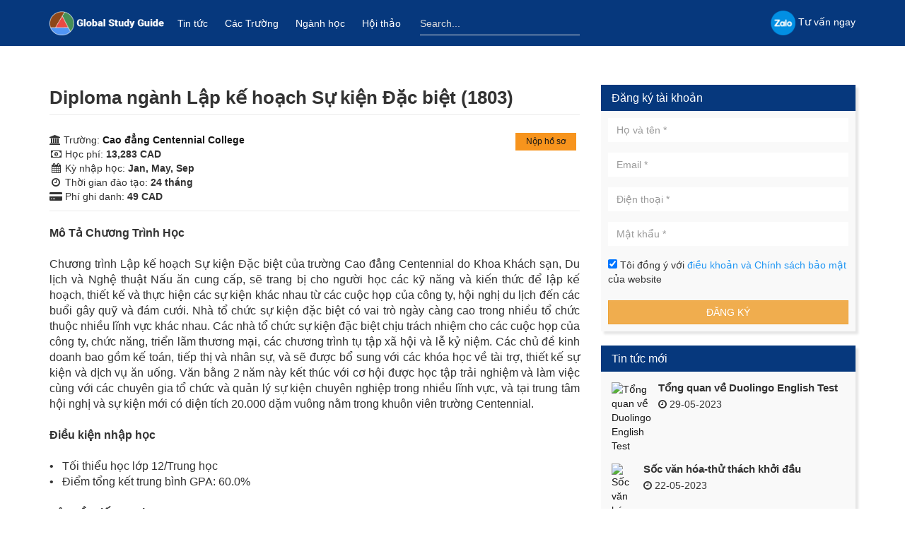

--- FILE ---
content_type: text/html; charset=UTF-8
request_url: https://thongtinduhoc.org/chuong-trinh-hoc/diploma-nganh-lap-ke-hoach-su-kien-dac-biet-1803-267.html
body_size: 11126
content:
<!DOCTYPE html>
<html lang="vi">
<head>
    <meta charset="UTF-8">
    <meta content="width=device-width, initial-scale=1.0, maximum-scale=1.0, user-scalable=0" name="viewport" />

            <title>Diploma ngành Lập kế hoạch Sự kiện Đặc biệt (1803) </title>
    
                        <link rel="icon" type="image/png" href="https://thongtinduhoc.org/uploads/2019/09/logo-ew-5d7b60f9cbaf6.png"/>
            
        <meta name="description" content="Mô Tả Chương Trình Học

Chương trình Lập kế hoạch Sự kiện Đặc biệt của trường Cao đẳng Centennial do Khoa Khách sạn, Du lịch và Nghệ thuật Nấu ăn cung cấp, sẽ trang bị cho người học các kỹ năng và kiến thức để lập kế hoạch, thiết kế và thực hiện các sự kiện khác nhau từ các cuộc họp của công ty, hội..." />
    <meta name="keywords" content="" />

    <meta property="og:url" 		 content="https://thongtinduhoc.org/chuong-trinh-hoc/diploma-nganh-lap-ke-hoach-su-kien-dac-biet-1803-267.html" />
    <meta property="og:type" 		 content="website" />
    <meta property="og:title" 		 content="" />
    <meta property="og:description"  content="" />

    
    <link rel="canonical" href="https://thongtinduhoc.org/chuong-trinh-hoc/diploma-nganh-lap-ke-hoach-su-kien-dac-biet-1803-267.html" />

    <meta property="fb:app_id" content="1088235251292598" />
    <meta name="_token" content="LUqMHl7VQxfzXoPYrTKDMMcbSQdGP1Ffil7pR2vV"/>

    <link href="https://fonts.googleapis.com/css?family=Roboto:300,400,500,700&amp;subset=vietnamese" rel="stylesheet">
    <link href="https://thongtinduhoc.org/static/front/css/bootstrap.min.css" rel="stylesheet">
    <link href="https://thongtinduhoc.org/static/front/css/font-awesome.min.css" rel="stylesheet">
    <link href="https://thongtinduhoc.org/static/front/plugins/owl/assets/owl.carousel.min.css" rel="stylesheet">
    <link href="https://thongtinduhoc.org/static/front/plugins/owl/assets/owl.theme.default.min.css" rel="stylesheet">
    <link href="https://thongtinduhoc.org/static/theme/vendor/bootstrap-dropdown-hover/css/bootstrap-dropdownhover.min.css" rel="stylesheet">
    <link rel="stylesheet" type="text/css" href="https://cdn.jsdelivr.net/npm/slick-carousel@1.8.1/slick/slick.css" />

    <link href="https://thongtinduhoc.org/static/theme/css/style.min.css?ver=1.163" rel="stylesheet">
    <link rel="stylesheet" type="text/css" href="https://thongtinduhoc.org/static/member-activity/css/widget.css"/>

    <link href="https://thongtinduhoc.org/static/front/css/style-v2.css" rel="stylesheet">


    
    <script>
        var basePath = 'https://thongtinduhoc.org';
        var staticPath = 'https://thongtinduhoc.org';
    </script>

    
    <meta name="google-site-verification" content="1W9U15NA6ta6LhpJHK05EWJeuOXq0LmZ-q2hZb_Nuqw" />
<meta name="google-site-verification" content="tAWjknRHIHUk0yFBBxjkYSF6fRnKK1vnpbHB3ECmDO0" />
<meta name="yandex-verification" content="fde3112711ef188a" />

<!-- Google Tag Manager -->
<script>(function(w,d,s,l,i){w[l]=w[l]||[];w[l].push({'gtm.start':
new Date().getTime(),event:'gtm.js'});var f=d.getElementsByTagName(s)[0],
j=d.createElement(s),dl=l!='dataLayer'?'&l='+l:'';j.async=true;j.src=
'https://www.googletagmanager.com/gtm.js?id='+i+dl;f.parentNode.insertBefore(j,f);
})(window,document,'script','dataLayer','GTM-WVDVXTD');</script>
<!-- End Google Tag Manager -->

<meta property="fb:pages" content="184386755413939" />
<meta property="fb:app_id" content="1088235251292598" /> 

<script async src="https://pagead2.googlesyndication.com/pagead/js/adsbygoogle.js"></script>
<script>
  (adsbygoogle = window.adsbygoogle || []).push({
    google_ad_client: "ca-pub-1358366615926148",
    enable_page_level_ads: true
  });
</script>
<!-- Facebook Pixel Code -->
<script>
  !function(f,b,e,v,n,t,s)
  {if(f.fbq)return;n=f.fbq=function(){n.callMethod?
  n.callMethod.apply(n,arguments):n.queue.push(arguments)};
  if(!f._fbq)f._fbq=n;n.push=n;n.loaded=!0;n.version='2.0';
  n.queue=[];t=b.createElement(e);t.async=!0;
  t.src=v;s=b.getElementsByTagName(e)[0];
  s.parentNode.insertBefore(t,s)}(window, document,'script',
  'https://connect.facebook.net/en_US/fbevents.js');
  fbq('init', '399652907240435');
  fbq('track', 'PageView');
</script>
<noscript><img height="1" width="1" style="display:none"
  src="https://www.facebook.com/tr?id=399652907240435&ev=PageView&noscript=1"
/></noscript>
<!-- End Facebook Pixel Code -->

<!--<script async src="https://pagead2.googlesyndication.com/pagead/js/adsbygoogle.js?client=ca-pub-9381046319613814"
     crossorigin="anonymous"></script>-->


<!-- Google Tag Manager -->
<script>(function(w,d,s,l,i){w[l]=w[l]||[];w[l].push({'gtm.start':
new Date().getTime(),event:'gtm.js'});var f=d.getElementsByTagName(s)[0],
j=d.createElement(s),dl=l!='dataLayer'?'&l='+l:'';j.async=true;j.src=
'https://www.googletagmanager.com/gtm.js?id='+i+dl;f.parentNode.insertBefore(j,f);
})(window,document,'script','dataLayer','GTM-N9F4PZW');</script>
<!-- End Google Tag Manager -->

<!-- Google tag (gtag.js) -->
<script async src="https://www.googletagmanager.com/gtag/js?id=AW-359299990"></script>
<script>
  window.dataLayer = window.dataLayer || [];
  function gtag(){dataLayer.push(arguments);}
  gtag('js', new Date());

  gtag('config', 'AW-359299990');
</script>

<style>
.main-wrap .grid{
    padding: 60px calc(10% + 10px);
}
.new-nav-top{
 padding-top:8px;
}
.main-wrap .container{
padding-top:50px;
}
@media only screen and (max-width: 768px) {
        .main-wrap .grid{
    padding: 60px 10px;
}
    }
</style>

    <script type="application/ld+json">{"@context":"https:\/\/schema.org","@type":"BreadcrumbList","itemListElement":[{"@type":"ListItem","position":1,"name":"Home","item":"https:\/\/thongtinduhoc.org"},{"@type":"ListItem","position":2,"name":"Tr\u01b0\u1eddng","item":"https:\/\/thongtinduhoc.org\/truong"},{"@type":"ListItem","position":3,"name":"Cao \u0111\u1eb3ng Centennial College","item":"https:\/\/thongtinduhoc.org\/truong\/cao-dang-centennial-college-4.html"}]}</script>
</head>
<body class="new-style-layout">
<div class="wrapper" id="root-app">
            <nav class="navbar navbar-default fixed-desktop" style="z-index: 9999">
            <div class="primary-menu">
                <div class="bg-menu-primary">
                    <div class="container">
                        <div class="row">
                            <div class="col-sm-8">
                                <div class="new-nav-top">
                                    <div class="navbar-header">
                                        <button type="button" class="navbar-toggle collapsed" data-toggle="collapse" data-target="#bs-example-navbar-collapse-1" aria-expanded="false">
                                            <span class="sr-only">Toggle navigation</span>
                                            <span class="icon-bar"></span>
                                            <span class="icon-bar"></span>
                                            <span class="icon-bar"></span>
                                        </button>
                                        <a class="navbar-brand" href="https://thongtinduhoc.org">
                                            <img style="max-height: 35px;" src="/static/front/image/logo-gsg.png" alt="Th&ocirc;ng tin du học | Thong tin du hoc">
                                        </a>
                                    </div>

                                                                            <div class="collapse navbar-collapse" id="bs-example-navbar-collapse-1" style="padding-left: 0;">
                                            <ul class='nav navbar-nav' id='main-menu'><li class='menu-item-4' id='menu-item-4'><a href='/tin-tuc'>Tin tức</a></li><li class='menu-item-11' id='menu-item-11'><a href='/truong'>Các Trường</a></li><li class='menu-item-13' id='menu-item-13'><a href='/nganh-hoc'>Ngành học</a></li><li class='menu-item-14' id='menu-item-14'><a href='https://thongtinduhoc.org/hoi-thao'>Hội thảo</a></li></ul>
                                        </div>
                                    
                                    <div class="header-search" style="flex: 1; display: block">
                                        <form action="https://thongtinduhoc.org/tim-kiem" class="form-search">
                                            <input type="hidden" name="tab" value="">
                                            <input type="text" name="s" class="form-control" placeholder="Search..." value="">
                                        </form>
                                    </div>
                                </div>
                            </div>
                            <div class="col-md-4 right-action-menu hide-mobile">
                                <ul class="nav navbar-nav navbar-right nav-icon-white">
                                                                            <li></li>
                                        <li class="register">
                                            <a target="_blank" href="https://zalo.me/0903153007">
                                                <img width="35" src="/form/images/zalo-icon.png" alt=""> <span style="font-weight: 500">Tư vấn ngay</span>
                                            </a>
                                        </li>
                                                                    </ul>
                            </div>
                        </div>
                    </div>
                </div>
            </div>
        </nav>

        <div class="user-action-menu" id="myHeader">
            <div class="container">
                <div class="row">
                    <div class="col-md-8 visible-md-block visible-lg-block left-action-menu">
                        <create-question-top
                                url-create="https://thongtinduhoc.org/activity/create"
                                url-feed="https://thongtinduhoc.org/feed"
                                :current-user="{&quot;isLogined&quot;:false,&quot;name&quot;:null,&quot;avatar&quot;:&quot;https:\/\/thongtinduhoc.org\/no-avatar-question.png&quot;}"
                        ></create-question-top>
                    </div>
                    <div class="col-md-4 right-action-menu">
                        <ul class="nav navbar-nav navbar-right" style="justify-content: space-between; align-items: center">
                                                            <a href="">Hotline: (+84) 903.153.007</a>
                                <a class="zalo-mobile" style="float: right;
                                            padding: 8px 0;
                                            color: #33383e;
                                            text-decoration: none;" target="_blank" href="https://zalo.me/0903153007">
                                    <img width="35" src="/form/images/zalo-icon.png" alt=""> <span style="font-weight: 500">Tư vấn ngay</span>
                                </a>
                                                    </ul>
                    </div>
                </div>
            </div>
        </div>
    
    <div class="main-wrap">
                    <div class="container">
                
                <div class="row">
                    <div class="col-md-8">
                            <div class="page-layout">
        <h1 class="page-title">Diploma ng&agrave;nh Lập kế hoạch Sự kiện Đặc biệt (1803) </h1>

        <div class="event-schedule">
            <div class="post-meta">
                <div class="row">
                    <div class="col-md-9">
                        <div class="major-pnp">
                            <i class="fa fa-university" aria-hidden="true"></i>
                            Trường:
                            <strong>
                                <a href="https://thongtinduhoc.org/truong/cao-dang-centennial-college-4.html">
                                    Cao đẳng Centennial College
                                </a>
                            </strong>
                        </div>

                                                    <div class="major-pnp">
                                <i class="fa fa-money fa-fw" aria-hidden="true"></i>
                                Học phí: <strong>13,283 CAD</strong>
                            </div>
                        
                                                    <div class="major-pnp">
                                <i class="fa fa-calendar fa-fw" aria-hidden="true"></i>
                                Kỳ nhập học: <strong>Jan, May, Sep</strong>
                            </div>
                        
                                                    <div class="major-pnp">
                                <i class="fa fa-clock-o fa-fw" aria-hidden="true"></i>
                                Thời gian đào tạo: <strong>24 tháng</strong>
                            </div>
                        
                                                    <div class="major-pnp">
                                <i class="fa fa-credit-card-alt fa-fw" aria-hidden="true"></i>
                                Phí ghi danh: <strong>49 CAD</strong>
                            </div>
                        
                                            </div>

                    <div class="col-md-3">
                        <div class="text-right button-right-mobile">
                            <a href="https://thongtinduhoc.org/nop-ho-so?program_id=267" class="button-submit-application" rel="nofollow">
                                Nộp hồ sơ
                            </a>
                        </div>
                    </div>
                </div>
            </div>
        </div>

        
        <div class="page-content">
            <div style="text-align: justify;"><strong>Mô Tả Chương Trình Học</strong><br />
<br />
Chương trình Lập kế hoạch Sự kiện Đặc biệt của trường Cao đẳng Centennial do Khoa Khách sạn, Du lịch và Nghệ thuật Nấu ăn cung cấp, sẽ trang bị cho người học các kỹ năng và kiến thức để lập kế hoạch, thiết kế và thực hiện các sự kiện khác nhau từ các cuộc họp của công ty, hội nghị du lịch đến các buổi gây quỹ và đám cưới. Nhà tổ chức sự kiện đặc biệt có vai trò ngày càng cao trong nhiều tổ chức thuộc nhiều lĩnh vực khác nhau. Các nhà tổ chức sự kiện đặc biệt chịu trách nhiệm cho các cuộc họp của công ty, chức năng, triển lãm thương mại, các chương trình tụ tập xã hội và lễ kỷ niệm. Các chủ đề kinh doanh bao gồm kế toán, tiếp thị và nhân sự, và sẽ được bổ sung với các khóa học về tài trợ, thiết kế sự kiện và dịch vụ ăn uống. Văn bằng 2 năm này kết thúc với cơ hội được học tập trải nghiệm và làm việc cùng với các chuyên gia tổ chức và quản lý sự kiện chuyên nghiệp trong nhiều lĩnh vực, và tại trung tâm hội nghị và sự kiện mới có diện tích 20.000 dặm vuông nằm trong khuôn viên trường Centennial.<br />
<br />
<strong>Điều kiện nhập học</strong><br />
<br />
&bull; &nbsp; Tối thiểu học lớp 12/Trung học<br />
&bull; &nbsp; Điểm tổng kết trung bình GPA: 60.0%<br />
<br />
<strong>Yêu cầu tiếng Anh</strong><br />
<br />
Đối với người nhập học trực tiếp, học viên phải đến từ quốc gia nói tiếng Anh hoặc phải đạt điểm tiếng Anh như sau:<br />
<br />
&bull; &nbsp; Tối thiểu TOEFL ibt: 80.0 (Tối thiểu Reading: 20.0, Tối thiểu Writing: 20.0, Tối thiểu Listening: 20.0, Tối thiểu Speaking: 20.0)<br />
&bull; &nbsp; Điểm trung bình tối thiểu IELTS: 6.0 (tối thiểu Reading: 5.5, tối thiểu Writing: 5.5, tối thiểu Listening: 5.5, tối thiểu Speaking: 5.5)<br />
<br />
Đối với việc nhập học theo điều kiện, nếu bạn KHÔNG đáp ứng yêu cầu tối thiểu về tiếng Anh (IELTS hoặc TOEFL), bạn vẫn có thể đủ điều kiện nhận thư mời nhập học áp dụng cho một số chương trình học, với điều kiện khi đến trường, bạn phải hoàn thành bài kiểm tra Tiếng Anh của trường Cao đẳng Centennial (Centennial College English Assessment Test). Nếu bạn vẫn không đạt được số điểm tối thiểu, bạn vẫn có thể chọn các chương trình học Tiếng Anh hoặc các chương trình nền tảng khác tại trường Cao Đẳng Centennial.<br />
<br />
<strong>Những yêu cầu khác</strong><br />
<br />
&bull; &nbsp; &nbsp;Hoàn thành chương trình Tiếng Anh dự bị Cao đẳng hoặc Đại học đối với lớp 12 hoặc tương đương<br />
<br />
<strong>Các khoản phí khác</strong><br />
<br />
&bull; &nbsp; &nbsp;Phí hoạt động sinh viên: $318 mỗi năm<br />
&bull; &nbsp; &nbsp;Phí dịch vụ sinh viên: $80 mỗi năm<br />
&bull; &nbsp; &nbsp;Bảo hiểm y tế: $615 mỗi năm<br />
&bull; &nbsp; &nbsp;Phí thể dục và thể thao: $170 mỗi năm<br />
&bull; &nbsp; &nbsp;Phí chương trình hỗ trợ sinh viên quốc tế: $44 mỗi năm<br />
&bull; &nbsp; &nbsp;Phí sinh hoạt: $12,000 mỗi năm<br />
<br />
* Lưu ý: Có thể phát sinh Phí phụ thu<br />
** Các khoản phí có thể thay đổi mà không báo trước<br />
<br />
<strong>Thời gian cấp thư mời: </strong>30 ngày<br />
<br />
<strong>Hạn nộp hồ sơ</strong><br />
<br />
&bull; &nbsp; &nbsp;31/05/2019 cho kỳ nhập học tháng 09/2019<br />
&bull; &nbsp; &nbsp;30/09/2019 cho kỳ nhập học tháng 01/2020<br />
&bull; &nbsp; &nbsp;31/01/2020 cho kỳ nhập học tháng 05/2020</div>

        </div>

        <div class="post-comment">
            <div class="fb-comments" data-href="https://thongtinduhoc.org/chuong-trinh-hoc/diploma-nganh-lap-ke-hoach-su-kien-dac-biet-1803-267.html" data-width="100%" data-numposts="10"></div>
        </div>
    </div>
                    </div>

                    <div class="col-md-4">
                        <div class="widget-wrap">
                                                            <div class="panel panel-default panel-register" id="register-form">
        <div class="panel-heading">
                            <h3 class="panel-title">
                    Đăng ký tài khoản
                </h3>
                    </div>
        <div class="panel-body">
            <div class="widget-form-register">
                <div class="success-form">
                    <div class="text-center">
                        <h4>Cảm ơn bạn đã đăng ký!</h4>
                    </div>
                    <div class="text-center" style="margin-top: 30px;">
                        <img src="https://thongtinduhoc.org/static/theme/img/success.png" alt="Success">
                    </div>
                </div>

                <form style="padding: 10px" action="https://thongtinduhoc.org/dang-ky-taikhoan/mightyid" method="POST"
                      class="ajax-form-1">

                                            <div class="form-group">
                            <input type="text" placeholder="Họ và tên *" name="name" value=""
                                   class="form-control">
                        </div>

                        <div class="form-group">
                            <input type="email" placeholder="Email *" name="email" value=""
                                   class="form-control">
                        </div>

                        <div class="form-group">
                            <input type="text" placeholder="Điện thoại *" name="phone" value=""
                                   class="form-control">
                        </div>

                        <div class="form-group">
                            <input type="password" placeholder="Mật khẩu *" name="password"
                                   class="form-control">
                        </div>

                        <div class="form-group">
                            <label class="tos-text">
                                <input type="hidden" value="1" name="need_tos">
                                <input type="checkbox" name="tos" value="1" checked>
                                Tôi đồng ý với
                                <a href="/privacy-policy-page.2.html"
                                   target="_blank">
                                    điều khoản và Chính sách bảo mật
                                </a>
                                của website
                            </label>
                        </div>
                    

                    <div class="form-group text-center last-form-group">
                        <button class="btn btn-block btn-warning" type="submit" style="text-transform: uppercase;">
                            Đăng ký
                        </button>
                    </div>
                </form>
            </div>
        </div>
    </div>

    

<div class="panel panel-default">
    <div class="panel-heading">
        <h3 class="panel-title">Tin tức mới</h3>
    </div>
    <div class="panel-body">
        <div class="widget-list-post">
                            <div class="media">
                    <div class="media-left">
                        <a href="https://thongtinduhoc.org/tin-tuc/tong-quan-ve-duolingo-english-test-p562.html"
                           title="Tổng quan về Duolingo English Test">
                            <img class="media-object" src="https://thongtinduhoc.org/thumbs/80x60/2023/05/english-book-resting-table-working-space.jpg"
                                 alt="Tổng quan về Duolingo English Test">
                        </a>
                    </div>
                    <div class="media-body">
                        <h3 class="media-heading">
                            <a href="https://thongtinduhoc.org/tin-tuc/tong-quan-ve-duolingo-english-test-p562.html"
                               title="Tổng quan về Duolingo English Test">
                                Tổng quan về Duolingo English Test
                            </a>
                        </h3>
                        <div class="event-detail">
                            <i class="fa fa-clock-o"></i>
                            29-05-2023
                        </div>
                    </div>
                </div>
                            <div class="media">
                    <div class="media-left">
                        <a href="https://thongtinduhoc.org/tin-tuc/soc-van-hoa-thu-thach-khoi-dau-p561.html"
                           title="Sốc văn h&oacute;a-thử th&aacute;ch khởi đầu">
                            <img class="media-object" src="https://thongtinduhoc.org/thumbs/80x60/2023/05/2767037.jpg"
                                 alt="Sốc văn h&oacute;a-thử th&aacute;ch khởi đầu">
                        </a>
                    </div>
                    <div class="media-body">
                        <h3 class="media-heading">
                            <a href="https://thongtinduhoc.org/tin-tuc/soc-van-hoa-thu-thach-khoi-dau-p561.html"
                               title="Sốc văn h&oacute;a-thử th&aacute;ch khởi đầu">
                                Sốc văn h&oacute;a-thử th&aacute;ch khởi đầu
                            </a>
                        </h3>
                        <div class="event-detail">
                            <i class="fa fa-clock-o"></i>
                            22-05-2023
                        </div>
                    </div>
                </div>
                            <div class="media">
                    <div class="media-left">
                        <a href="https://thongtinduhoc.org/tin-tuc/du-hoc-my-va-nhung-dieu-co-le-ban-da-biet-p2-p560.html"
                           title="Du Học Mỹ v&agrave; những điều c&oacute; lẽ bạn đ&atilde; biết p2">
                            <img class="media-object" src="https://thongtinduhoc.org/thumbs/80x60/2023/05/top-view-green-card-passport-6462dcbe41276.jpg"
                                 alt="Du Học Mỹ v&agrave; những điều c&oacute; lẽ bạn đ&atilde; biết p2">
                        </a>
                    </div>
                    <div class="media-body">
                        <h3 class="media-heading">
                            <a href="https://thongtinduhoc.org/tin-tuc/du-hoc-my-va-nhung-dieu-co-le-ban-da-biet-p2-p560.html"
                               title="Du Học Mỹ v&agrave; những điều c&oacute; lẽ bạn đ&atilde; biết p2">
                                Du Học Mỹ v&agrave; những điều c&oacute; lẽ bạn đ&atilde; biết p2
                            </a>
                        </h3>
                        <div class="event-detail">
                            <i class="fa fa-clock-o"></i>
                            16-05-2023
                        </div>
                    </div>
                </div>
                            <div class="media">
                    <div class="media-left">
                        <a href="https://thongtinduhoc.org/tin-tuc/du-hoc-my-va-nhung-dieu-co-le-ban-da-biet-p1-p559.html"
                           title="Du Học Mỹ v&agrave; những điều c&oacute; lẽ bạn đ&atilde; biết P1">
                            <img class="media-object" src="https://thongtinduhoc.org/thumbs/80x60/2023/05/top-view-green-card-passport.jpg"
                                 alt="Du Học Mỹ v&agrave; những điều c&oacute; lẽ bạn đ&atilde; biết P1">
                        </a>
                    </div>
                    <div class="media-body">
                        <h3 class="media-heading">
                            <a href="https://thongtinduhoc.org/tin-tuc/du-hoc-my-va-nhung-dieu-co-le-ban-da-biet-p1-p559.html"
                               title="Du Học Mỹ v&agrave; những điều c&oacute; lẽ bạn đ&atilde; biết P1">
                                Du Học Mỹ v&agrave; những điều c&oacute; lẽ bạn đ&atilde; biết P1
                            </a>
                        </h3>
                        <div class="event-detail">
                            <i class="fa fa-clock-o"></i>
                            11-05-2023
                        </div>
                    </div>
                </div>
                            <div class="media">
                    <div class="media-left">
                        <a href="https://thongtinduhoc.org/tin-tuc/he-thong-giao-duc-my-p558.html"
                           title="Hệ thống gi&aacute;o dục Mỹ">
                            <img class="media-object" src="https://thongtinduhoc.org/thumbs/80x60/2023/05/1248.jpg"
                                 alt="Hệ thống gi&aacute;o dục Mỹ">
                        </a>
                    </div>
                    <div class="media-body">
                        <h3 class="media-heading">
                            <a href="https://thongtinduhoc.org/tin-tuc/he-thong-giao-duc-my-p558.html"
                               title="Hệ thống gi&aacute;o dục Mỹ">
                                Hệ thống gi&aacute;o dục Mỹ
                            </a>
                        </h3>
                        <div class="event-detail">
                            <i class="fa fa-clock-o"></i>
                            10-05-2023
                        </div>
                    </div>
                </div>
                            <div class="media">
                    <div class="media-left">
                        <a href="https://thongtinduhoc.org/tin-tuc/chuong-trinh-bong-ro-truong-trung-hoc-royal-crown-p557.html"
                           title="Chương tr&igrave;nh b&oacute;ng rổ trường trung học Royal Crown">
                            <img class="media-object" src="https://thongtinduhoc.org/thumbs/80x60/2023/05/blue-modern-school-admission-instagram-post.png"
                                 alt="Chương tr&igrave;nh b&oacute;ng rổ trường trung học Royal Crown">
                        </a>
                    </div>
                    <div class="media-body">
                        <h3 class="media-heading">
                            <a href="https://thongtinduhoc.org/tin-tuc/chuong-trinh-bong-ro-truong-trung-hoc-royal-crown-p557.html"
                               title="Chương tr&igrave;nh b&oacute;ng rổ trường trung học Royal Crown">
                                Chương tr&igrave;nh b&oacute;ng rổ trường trung học Royal Crown
                            </a>
                        </h3>
                        <div class="event-detail">
                            <i class="fa fa-clock-o"></i>
                            09-05-2023
                        </div>
                    </div>
                </div>
                            <div class="media">
                    <div class="media-left">
                        <a href="https://thongtinduhoc.org/tin-tuc/bi-kip-du-hoc-tiet-kiem-nam-2023-p556.html"
                           title="&ldquo; B&iacute; k&iacute;p&rdquo; du học tiết kiệm năm 2023">
                            <img class="media-object" src="https://thongtinduhoc.org/thumbs/80x60/2023/03/front-view-arrangement-economy-elements-optimized.jpg"
                                 alt="&ldquo; B&iacute; k&iacute;p&rdquo; du học tiết kiệm năm 2023">
                        </a>
                    </div>
                    <div class="media-body">
                        <h3 class="media-heading">
                            <a href="https://thongtinduhoc.org/tin-tuc/bi-kip-du-hoc-tiet-kiem-nam-2023-p556.html"
                               title="&ldquo; B&iacute; k&iacute;p&rdquo; du học tiết kiệm năm 2023">
                                &ldquo; B&iacute; k&iacute;p&rdquo; du học tiết kiệm năm 2023
                            </a>
                        </h3>
                        <div class="event-detail">
                            <i class="fa fa-clock-o"></i>
                            06-03-2023
                        </div>
                    </div>
                </div>
                            <div class="media">
                    <div class="media-left">
                        <a href="https://thongtinduhoc.org/tin-tuc/du-hoc-canada-nganh-nha-khoa-dental-hygiene-tai-sao-khong-p555.html"
                           title="Du học Canada ng&agrave;nh Nha Khoa (Dental Hygiene), tại sao kh&ocirc;ng?">
                            <img class="media-object" src="https://thongtinduhoc.org/thumbs/80x60/2023/03/male-dentist-nurse-examining-asian-patient-s-teeth-clinic-optimized.jpg"
                                 alt="Du học Canada ng&agrave;nh Nha Khoa (Dental Hygiene), tại sao kh&ocirc;ng?">
                        </a>
                    </div>
                    <div class="media-body">
                        <h3 class="media-heading">
                            <a href="https://thongtinduhoc.org/tin-tuc/du-hoc-canada-nganh-nha-khoa-dental-hygiene-tai-sao-khong-p555.html"
                               title="Du học Canada ng&agrave;nh Nha Khoa (Dental Hygiene), tại sao kh&ocirc;ng?">
                                Du học Canada ng&agrave;nh Nha Khoa (Dental Hygiene), tại sao...
                            </a>
                        </h3>
                        <div class="event-detail">
                            <i class="fa fa-clock-o"></i>
                            03-03-2023
                        </div>
                    </div>
                </div>
                    </div>

        <div class="view-all text-right" style="margin-top: 15px;">
            <a href="https://thongtinduhoc.org/tin-tuc">Xem thêm</a>
        </div>
    </div>
</div>

<div class="panel panel-default">
    <div class="panel-heading">
        <h3 class="panel-title">Trường tiêu biểu</h3>
    </div>
    <div class="panel-body">
        <div class="widget-list-post">
                            <div class="media">
                    <div class="media-left">
                        <a href="https://thongtinduhoc.org/truong/dai-hoc-tai-chinh-marketing-474.html"
                           title="Đại học T&agrave;i ch&iacute;nh - Marketing (UFM)">
                            <img class="media-object" src="https://thongtinduhoc.org/thumbs/80x60/2019/05/ufm.jpg"
                                 alt="Đại học T&agrave;i ch&iacute;nh - Marketing (UFM)">
                        </a>
                    </div>
                    <div class="media-body">
                        <h3 class="media-heading">
                            <a href="https://thongtinduhoc.org/truong/dai-hoc-tai-chinh-marketing-474.html"
                               title="Đại học T&agrave;i ch&iacute;nh - Marketing (UFM)">
                                Đại học T&agrave;i ch&iacute;nh - Marketing (UFM)
                            </a>
                        </h3>
                    </div>
                </div>
                            <div class="media">
                    <div class="media-left">
                        <a href="https://thongtinduhoc.org/truong/dai-hoc-thompson-rivers-university-1.html"
                           title="Thompson Rivers University">
                            <img class="media-object" src="https://thongtinduhoc.org/thumbs/80x60/2022/03/thomson-river-university-logo-450x450.jpg"
                                 alt="Thompson Rivers University">
                        </a>
                    </div>
                    <div class="media-body">
                        <h3 class="media-heading">
                            <a href="https://thongtinduhoc.org/truong/dai-hoc-thompson-rivers-university-1.html"
                               title="Thompson Rivers University">
                                Thompson Rivers University
                            </a>
                        </h3>
                    </div>
                </div>
                            <div class="media">
                    <div class="media-left">
                        <a href="https://thongtinduhoc.org/truong/cao-dang-college-of-new-caledonia-63.html"
                           title="Cao đẳng College of New Caledonia">
                            <img class="media-object" src="https://thongtinduhoc.org/thumbs/80x60/2019/11/new-caledonina.png"
                                 alt="Cao đẳng College of New Caledonia">
                        </a>
                    </div>
                    <div class="media-body">
                        <h3 class="media-heading">
                            <a href="https://thongtinduhoc.org/truong/cao-dang-college-of-new-caledonia-63.html"
                               title="Cao đẳng College of New Caledonia">
                                Cao đẳng College of New Caledonia
                            </a>
                        </h3>
                    </div>
                </div>
                            <div class="media">
                    <div class="media-left">
                        <a href="https://thongtinduhoc.org/truong/dai-hoc-kwantlen-polytechnic-university-kpu-130.html"
                           title="Kwantlen Polytechnic University">
                            <img class="media-object" src="https://thongtinduhoc.org/thumbs/80x60/2020/05/tai-xuong.png"
                                 alt="Kwantlen Polytechnic University">
                        </a>
                    </div>
                    <div class="media-body">
                        <h3 class="media-heading">
                            <a href="https://thongtinduhoc.org/truong/dai-hoc-kwantlen-polytechnic-university-kpu-130.html"
                               title="Kwantlen Polytechnic University">
                                Kwantlen Polytechnic University
                            </a>
                        </h3>
                    </div>
                </div>
                            <div class="media">
                    <div class="media-left">
                        <a href="https://thongtinduhoc.org/truong/dai-hoc-capilano-university-38.html"
                           title="Đại học Capilano University">
                            <img class="media-object" src="https://thongtinduhoc.org/thumbs/80x60/2020/05/images.jpg"
                                 alt="Đại học Capilano University">
                        </a>
                    </div>
                    <div class="media-body">
                        <h3 class="media-heading">
                            <a href="https://thongtinduhoc.org/truong/dai-hoc-capilano-university-38.html"
                               title="Đại học Capilano University">
                                Đại học Capilano University
                            </a>
                        </h3>
                    </div>
                </div>
                            <div class="media">
                    <div class="media-left">
                        <a href="https://thongtinduhoc.org/truong/cao-dang-centennial-college-4.html"
                           title="Cao đẳng Centennial College">
                            <img class="media-object" src="https://thongtinduhoc.org/thumbs/80x60/2018/02/1508310991centennial.jpg"
                                 alt="Cao đẳng Centennial College">
                        </a>
                    </div>
                    <div class="media-body">
                        <h3 class="media-heading">
                            <a href="https://thongtinduhoc.org/truong/cao-dang-centennial-college-4.html"
                               title="Cao đẳng Centennial College">
                                Cao đẳng Centennial College
                            </a>
                        </h3>
                    </div>
                </div>
                            <div class="media">
                    <div class="media-left">
                        <a href="https://thongtinduhoc.org/truong/dai-hoc-the-university-of-toledo-814.html"
                           title="The University of Toledo">
                            <img class="media-object" src="https://thongtinduhoc.org/thumbs/80x60/2022/03/0x0.jpg"
                                 alt="The University of Toledo">
                        </a>
                    </div>
                    <div class="media-body">
                        <h3 class="media-heading">
                            <a href="https://thongtinduhoc.org/truong/dai-hoc-the-university-of-toledo-814.html"
                               title="The University of Toledo">
                                The University of Toledo
                            </a>
                        </h3>
                    </div>
                </div>
                            <div class="media">
                    <div class="media-left">
                        <a href="https://thongtinduhoc.org/truong/cao-dang-highline-college-680.html"
                           title="Cao đẳng Highline College">
                            <img class="media-object" src="https://thongtinduhoc.org/thumbs/80x60/2020/08/vs-dt4.jpg"
                                 alt="Cao đẳng Highline College">
                        </a>
                    </div>
                    <div class="media-body">
                        <h3 class="media-heading">
                            <a href="https://thongtinduhoc.org/truong/cao-dang-highline-college-680.html"
                               title="Cao đẳng Highline College">
                                Cao đẳng Highline College
                            </a>
                        </h3>
                    </div>
                </div>
                    </div>
        <div class="view-all text-right" style="margin-top: 15px;">
            <a href="https://thongtinduhoc.org/truong">
                Xem thêm
            </a>
        </div>
    </div>
</div>
                                                    </div>
                    </div>
                </div>

                                    <ol class="breadcrumb"><li class=''><a href='https://thongtinduhoc.org'><span>Home</span></a></li><li class=''><a href='https://thongtinduhoc.org/truong'><span>Trường</span></a></li><li class=''><a href='https://thongtinduhoc.org/truong/cao-dang-centennial-college-4.html'><span>Cao đẳng Centennial College</span></a></li></ol>
                            </div>
            </div>

   <div class="footer-wrap">
            <div class="container">
                <div class="row">
                    <div class="col-md-9">
                        <div class="row">
                            <div class="col-md-6">
                                <div class="footer-group">
                                    <div class="footer-title">
                                        Study Guide Consulting Inc.
                                    </div>
                                    <div class="footer-content">
                                        <i class="fa fa-map-marker fa-fw"></i> 777 Hornby St. Suite 600, Vancouver, BC
                                        V6Z 1S4, Canada <br>
                                        <i class="fa fa-envelope fa-fw"></i> Email: info@globalstudyguide.ca <br>
                                        <i class="fa fa-phone fa-fw"></i> Hotline: (+1) 604 724 5582 <br>
                                        <i class="fa fa-globe fa-fw"></i> Website: <a href="https://globalstudyguide.ca">https://globalstudyguide.ca</a><br>
                                        <i class="fa fa-info-circle fa-fw"></i> Business No: BC1246437 - GST# 738947530RT0001 <br>
                                    </div>
                                </div>
                            </div>
                            <div class="col-md-6">
                                <div class="footer-group">
                                    <div class="footer-title">
                                        CÔNG TY CỔ PHẦN STUDY GUIDE
                                    </div>
                                    <div class="footer-content">
                                        <i class="fa fa-map-marker fa-fw"></i>64 Trương Định, phường Võ Thị Sáu, quận 3,tp Hồ Chí Minh
                                        <br>
                                        <i class="fa fa-envelope fa-fw"></i> Email: marketing@globalstudyguide.ca <br>
                                        <i class="fa fa-phone fa-fw"></i> Hotline: (+84) 903.153.007
                                        <br>
                                        <i class="fa fa-info-circle fa-fw"></i> Mã số thuế: 0316128101 <br>
                                    </div>
                                </div>
                            </div>
                        </div>
                    </div>
                    <div class="col-md-3">
                        <div class="footer-group">
                            <div class="footer-title">
                                Tư vấn trực tuyến:
                            </div>

                            <div class="footer-content">
                                <div class="social-group">
                                    <div class="social-content">
                                        <div>
                                            <a target="_blank" class="zalo" href="https://zalo.me/0903153007">
                                                <img width="35" src="/form/images/zalo-icon.png" alt=""> Tư vấn ngay
                                            </a>
                                        </div>
                                    </div>
                                </div>
                                <div class="copyright">
                                    © 2026 <a target="_blank" href="/">Study Guide</a>. All Rights reserved
                                </div>
                            </div>
                        </div>
                    </div>
                </div>
            </div>
        </div>
    
    </div>



<style>
    .post-comment{
        display: none;
    }
    .zalo-mobile{
        display: none;
    }
    @media  only screen and (max-width: 768px) {
        .zalo-mobile{
            display: block;
        }
    }
</style>

<script type="text/javascript" src="https://thongtinduhoc.org/static/front/js/jquery.min.js"></script>
<script type="text/javascript" src="https://thongtinduhoc.org/static/front/js/bootstrap.min.js"></script>
<script type="text/javascript" src="https://thongtinduhoc.org/static/theme/vendor/bootstrap-dropdown-hover/js/bootstrap-dropdownhover.min.js"></script>
<script type="text/javascript" src="https://thongtinduhoc.org/static/theme/vendor/lazysizes.min.js"></script>
<script type="text/javascript" src="https://thongtinduhoc.org/static/theme/js/script.min.js?ver=1.163"></script>
<script type="text/javascript" src="https://thongtinduhoc.org/module-static/frontend/all.js?ver=1.163"></script>
<link href="https://thongtinduhoc.org/module-static/frontend/all.css?ver=1.163" rel="stylesheet">
<script type="text/javascript" src="https://cdn.jsdelivr.net/npm/slick-carousel@1.8.1/slick/slick.min.js"></script>
<script>
    $(document).ready(function () {
        $('.multiple-items').slick({
            infinite: true,
            slidesToShow: 1,
            slidesToScroll: 1,
            prevArrow: '<button class="slide-arrow prev-arrow"><i class="fa fa-chevron-left"></i></button>',
            nextArrow: '<button class="slide-arrow next-arrow"><i class="fa fa-chevron-right"></i></button>',
            responsive: [
                {
                    breakpoint: 1024,
                    settings: {
                        arrows: true,
                        centerMode: true,
                        centerPadding: '0px',
                        slidesToShow: 1,
                        slidesToScroll: 1,
                    }
                },
                {
                    breakpoint: 768,
                    settings: {
                        arrows: true,
                        centerMode: true,
                        centerPadding: '0px',
                        slidesToShow: 1,
                        slidesToScroll: 1,
                    }
                },
                {
                    breakpoint: 480,
                    settings: {
                        arrows: true,
                        centerMode: true,
                        centerPadding: '0px',
                        slidesToShow: 1,
                        slidesToScroll: 1,
                    }
                }]
        });

    })
    $(document).ready(function () {

        $(".js-show").click(function () {
            $(".js-register").css({
                "display": 'block'
            })
            $(".js-show").css("display", "none")
            $(".js-hidden").css("display", "block")
        })
    });
    $(document).ready(function () {
        $(".js-hidden").click(function () {
            $(".js-register").css("display", "none")
            $(".js-show").css("display", "block")
            $(".js-hidden").css("display", "none")
        })
    });

    $(document).ready(function (e) {
        $(".js_menu").click(function () {
            $(".menu_list").css({
                'left': 0,
                'transition': 'all 0.5s'
            });
            $(".menu_mb").css("display", "none")
            $(".exit_menu").css("display", "block")
        })
    })
    $(document).ready(function (e) {
        $(".js_exit").click(function () {
            $(".menu_list").css({
                'left': '-100%',
                'transition': 'all 0.5s'
            });
            $(".menu_mb").css("display", "flex")
            $(".exit_menu").css("display", "none")
        })
    })

</script>
<script>
    var app = {
        settings: {
            container: $('.calendar'),
            calendar: $('.front'),
            days: $('.weeks span'),
            form: $('.back'),
            input: $('.back input'),
            buttons: $('.back button')
        },

        init: function () {
            instance = this;
            settings = this.settings;
            this.bindUIActions();
        },

        swap: function (currentSide, desiredSide) {
            settings.container.toggleClass('flip');

            currentSide.fadeOut(900);
            currentSide.hide();

            desiredSide.show();
        },

        // bindUIActions: function () {
        //     settings.days.on('click', function () {
        //         instance.swap(settings.calendar, settings.form);
        //         settings.input.focus();
        //     });

        //     settings.buttons.on('click', function () {
        //         instance.swap(settings.form, settings.calendar);
        //     });
        // }
    }
    app.init();
</script>
<script>
    if (document.getElementById('root-app')) {
        new Vue({
            el: '#root-app',
        });
    }
</script>


    
    <!-- Google Tag Manager (noscript) -->
<noscript><iframe src="https://www.googletagmanager.com/ns.html?id=GTM-WVDVXTD"
height="0" width="0" style="display:none;visibility:hidden"></iframe></noscript>
<!-- End Google Tag Manager (noscript) -->

<style>
.breadcrumb{margin: 20px 0 0 0;}

@media screen and (max-width: 768px) {
    .new-profile-partners .new-profile-partner {
           width: 100%;
    }
}
</style>


<!-- Google Tag Manager (noscript) -->
<noscript><iframe src="https://www.googletagmanager.com/ns.html?id=GTM-N9F4PZW"
height="0" width="0" style="display:none;visibility:hidden"></iframe></noscript>
<!-- End Google Tag Manager (noscript) -->
<script>
      const iframe = document.createElement('iframe');
      iframe.id = 'iframe_mightyid';
      iframe.setAttribute('style', 'position: fixed; right: 0px; bottom: 0px; width: 402px; height: 506px; background: transparent; border: none; z-index: 100000000;');
      iframe.setAttribute('src', 'https://bot.mightyid.ca/bot/68527fa8187c25318dbc5529');
      document.body.appendChild(iframe);
      window.addEventListener("message", receiveMessage, false);
      function receiveMessage(event) {
        const newIf = document.querySelector("#iframe_mightyid")
        if(newIf && event.data.isClose) {
          newIf.remove()
        }
        if (event.data.isCollapse == true) {
          newIf.setAttribute(
            'style',
            'position: fixed; right: 0px; bottom: 0px; width: 225px; height: 160px; background: transparent; border: none; z-index: 100000000;',
          )
        }
        if (event.data.isOpen == true) {
          newIf.setAttribute(
            'style',
            'position: fixed; right: 0px; bottom: 0px; width: 402px; height: 506px; background: transparent; border: none; z-index: 100000000;',
          )
        }
      }
       </script>


<script>
    $(document).ajaxError(function () {
        grecaptcha.reset();
    });
</script>
</body>
</html>


--- FILE ---
content_type: text/html; charset=utf-8
request_url: https://www.google.com/recaptcha/api2/aframe
body_size: 134
content:
<!DOCTYPE HTML><html><head><meta http-equiv="content-type" content="text/html; charset=UTF-8"></head><body><script nonce="W-ndPmTntfpV5Ho2Mw4bfQ">/** Anti-fraud and anti-abuse applications only. See google.com/recaptcha */ try{var clients={'sodar':'https://pagead2.googlesyndication.com/pagead/sodar?'};window.addEventListener("message",function(a){try{if(a.source===window.parent){var b=JSON.parse(a.data);var c=clients[b['id']];if(c){var d=document.createElement('img');d.src=c+b['params']+'&rc='+(localStorage.getItem("rc::a")?sessionStorage.getItem("rc::b"):"");window.document.body.appendChild(d);sessionStorage.setItem("rc::e",parseInt(sessionStorage.getItem("rc::e")||0)+1);localStorage.setItem("rc::h",'1769766772146');}}}catch(b){}});window.parent.postMessage("_grecaptcha_ready", "*");}catch(b){}</script></body></html>

--- FILE ---
content_type: text/css
request_url: https://bot.mightyid.ca/_nuxt/entry.B-jXQQG2.css
body_size: 40251
content:
@import"https://fonts.googleapis.com/css2?family=Nunito+Sans:ital,opsz,wght@0,6..12,200..1000;1,6..12,200..1000&display=swap";:root{--gray-color-20:#eeeef0;--black-color-10:#f4f4f4;--black-color-30:#8a8a8a;--black-color-40:#e1e1e1;--black-color-60:#8a8a8a;--black-color-90:#313131;--ck-color-base-border:#e9e9e9!important;--p-badge-danger-background:#ff4a4a!important}*{box-sizing:border-box;scroll-behavior:smooth}html{font-size:16px}li,ol,ul{margin:initial;padding:initial}body{font-family:Nunito Sans,sans-serif;margin:0}button:not(.p-button){background-color:transparent;border:none;cursor:pointer;outline:none}button:not(.p-button):disabled{cursor:not-allowed;opacity:.6}input::-moz-placeholder{color:#c2c2c2}input::placeholder{color:#c2c2c2}img{vertical-align:middle}.clear-sticky *{position:unset!important}.icon-lg{height:32px;width:32px}.icon-xl{height:48px;width:48px}.p-error{font-size:12px;line-height:18px}.page-content{padding:16px 24px}.page-heading{color:#313131;font-size:20px;font-weight:700;line-height:30px}.section-title{color:#2187ff;font-weight:600}.paragraph,.section-title{font-size:16px;line-height:24px}.paragraph{color:#313131;font-weight:400}.box{background-color:#fff;border-radius:4px;padding:24px}table.table-base{border-collapse:collapse;table-layout:fixed}table.table-base td,table.table-base th{border:1px solid #e1e1e1;border-collapse:collapse}table.table-custom-layout{border-collapse:separate;border-spacing:0}table.table-custom-layout th{border-top:1px solid #e1e1e1;font-weight:700;position:sticky;top:0;z-index:10}table.table-custom-layout td,table.table-custom-layout th{border-bottom:1px solid #e1e1e1;border-right:1px solid #e1e1e1}table.table-show-separate tr:nth-child(2n) td{background-color:var(--black-color-10)}table.table-base th,table.table-custom-layout th{background-color:#f4f4f4}table td,table th{background-color:#fff;color:#313131;font-size:16px;font-weight:400;line-height:24px;padding:8px}.ck-content *{all:revert;color:#313131;margin-top:0}.ck-content p:last-child{margin-bottom:0}.ck-content img{max-width:100%}.p-button-label{line-height:24px}.p-button-secondary{background:transparent!important;border:1px solid #e9e9e9!important;color:#313131!important}.p-button-secondary:hover{background-color:#f5f5f5!important;color:#313131!important}.p-button-danger{background:#fff0f0!important;border:1px solid #fff0f0!important;color:#ff4a4a!important}.p-button-danger:hover{background-color:#fff0f0!important;color:#ff4a4a!important;opacity:.6}.p-button-success{background:#e7fee9!important;border:1px solid #e7fee9!important;color:#66b975!important}.p-button-success:hover{background-color:#e7fee9!important;color:#66b975!important;opacity:.6}.p-column-header-content{color:#313131;font-size:16px;font-weight:700;line-height:24px}.p-datatable .p-datatable-thead th{background-color:#f4f4f4;border-width:1px 0;padding:8px 16px}.p-datatable .p-datatable-thead th:first-child{border-top-left-radius:4px;border-width:1px 0 1px 1px}.p-datatable .p-datatable-thead th:last-child{border-top-right-radius:4px;border-width:1px 1px 1px 0}.p-datatable .p-datatable-tbody tr:last-child td:first-child{border-bottom-left-radius:4px}.p-datatable .p-datatable-tbody tr:last-child td:last-child{border-bottom-right-radius:4px}.p-datatable .p-datatable-tbody td{color:#313131;font-size:16px;font-weight:400;line-height:24px;padding:8px 16px}.p-datatable .p-datatable-tbody td:first-child{border-width:0 0 1px 1px}.p-datatable .p-datatable-tbody td:last-child{border-width:0 1px 1px 0}.p-datatable-paginator-bottom{border:none!important}.p-paginator{font-size:16px;justify-content:end!important;margin-top:12px}.p-paginator button{border:1px solid #e1e1e1;border-radius:8px;font-size:16px;font-weight:400}.p-paginator .p-paginator-pages .p-paginator-page.p-paginator-page-selected{background:#3abff8;color:#fff;font-size:16px}.p-paginator-element{background-color:#fff;border-radius:4px;color:#8e8e93;font-size:16px;font-weight:400;line-height:24px;margin:0 2px;transition:all .3s ease}.p-paginator-element:hover{background-color:var(--gray-color-20)}.p-paginator-element.p-highlight{background-color:var(--primary-color);color:#fff}.p-overlaypanel{border:none;box-shadow:0 1px 12px #00000014}.p-overlaypanel:after,.p-overlaypanel:before{border-bottom-color:#fff}.p-dialog.p-component.p-confirm-dialog{min-width:450px}.p-tabview-header .p-tabview-nav-link{background-color:#fff;border-color:#efefef;padding:8px 32px;transition:all .3s ease}.p-tabview-header .p-tabview-nav-link .p-tabview-title{color:#8a8a8a;font-size:16px;font-weight:400;line-height:24px;transition:all .3s ease}.p-tabview-header.p-highlight .p-tabview-nav-link{background-color:var(--primary-color)}.p-tabview-header.p-highlight .p-tabview-nav-link .p-tabview-title{color:#fff}.p-tabview-ink-bar{display:none}.p-tablist-tab-list .p-tab{color:#8a8a8a;font-size:16px;font-weight:400;line-height:24px}.p-tablist-tab-list .p-tab-active{color:#3abff8;font-weight:700}.p-toast{width:22rem!important}.p-inputtext:disabled,.p-select.p-disabled{background:#f4f4f4!important;color:#8a8a8a!important}.p-error{color:#ff4a4a}a{text-decoration:none!important}.call-animation{aspect-ratio:1/1;background:transparent;border-radius:100%;position:relative;width:-moz-max-content;width:max-content}.call-animation:before{animation:play 1s linear infinite;backface-visibility:hidden;border-radius:50%;content:"";height:100%;left:0;position:absolute;top:0;width:100%}@keyframes play{0%{transform:scale(1)}15%{box-shadow:0 0 0 5px #c4ebfe66}25%{box-shadow:0 0 0 10px #c4ebfe66,0 0 0 20px #c4ebfe33}25%{box-shadow:0 0 0 15px #c4ebfe66,0 0 0 30px #c4ebfe33}50%{box-shadow:0 0 0 25px #c4ebfe66,0 0 0 50px #c4ebfe33}to{box-shadow:0 0 0 25px #c4ebfe66,0 0 0 50px #c4ebfe33;opacity:0;transform:scale(1.1)}}.markdown-body{background:none!important}.hide-scrollbar{scrollbar-width:none;-ms-overflow-style:none;overflow:auto}.hide-scrollbar::-webkit-scrollbar{display:none}thead.p-datatable-thead{background:#f4f4f4!important}.p-badge-info{background:#ff4a4a!important}@media only screen and (max-width:1024px){.container{padding:0 16px}}*,:after,:before{--un-rotate:0;--un-rotate-x:0;--un-rotate-y:0;--un-rotate-z:0;--un-scale-x:1;--un-scale-y:1;--un-scale-z:1;--un-skew-x:0;--un-skew-y:0;--un-translate-x:0;--un-translate-y:0;--un-translate-z:0;--un-pan-x: ;--un-pan-y: ;--un-pinch-zoom: ;--un-scroll-snap-strictness:proximity;--un-ordinal: ;--un-slashed-zero: ;--un-numeric-figure: ;--un-numeric-spacing: ;--un-numeric-fraction: ;--un-border-spacing-x:0;--un-border-spacing-y:0;--un-ring-offset-shadow:0 0 transparent;--un-ring-shadow:0 0 transparent;--un-shadow-inset: ;--un-shadow:0 0 transparent;--un-ring-inset: ;--un-ring-offset-width:0px;--un-ring-offset-color:#fff;--un-ring-width:0px;--un-ring-color:rgba(147,197,253,.5);--un-blur: ;--un-brightness: ;--un-contrast: ;--un-drop-shadow: ;--un-grayscale: ;--un-hue-rotate: ;--un-invert: ;--un-saturate: ;--un-sepia: ;--un-backdrop-blur: ;--un-backdrop-brightness: ;--un-backdrop-contrast: ;--un-backdrop-grayscale: ;--un-backdrop-hue-rotate: ;--un-backdrop-invert: ;--un-backdrop-opacity: ;--un-backdrop-saturate: ;--un-backdrop-sepia: }::backdrop{--un-rotate:0;--un-rotate-x:0;--un-rotate-y:0;--un-rotate-z:0;--un-scale-x:1;--un-scale-y:1;--un-scale-z:1;--un-skew-x:0;--un-skew-y:0;--un-translate-x:0;--un-translate-y:0;--un-translate-z:0;--un-pan-x: ;--un-pan-y: ;--un-pinch-zoom: ;--un-scroll-snap-strictness:proximity;--un-ordinal: ;--un-slashed-zero: ;--un-numeric-figure: ;--un-numeric-spacing: ;--un-numeric-fraction: ;--un-border-spacing-x:0;--un-border-spacing-y:0;--un-ring-offset-shadow:0 0 transparent;--un-ring-shadow:0 0 transparent;--un-shadow-inset: ;--un-shadow:0 0 transparent;--un-ring-inset: ;--un-ring-offset-width:0px;--un-ring-offset-color:#fff;--un-ring-width:0px;--un-ring-color:rgba(147,197,253,.5);--un-blur: ;--un-brightness: ;--un-contrast: ;--un-drop-shadow: ;--un-grayscale: ;--un-hue-rotate: ;--un-invert: ;--un-saturate: ;--un-sepia: ;--un-backdrop-blur: ;--un-backdrop-brightness: ;--un-backdrop-contrast: ;--un-backdrop-grayscale: ;--un-backdrop-hue-rotate: ;--un-backdrop-invert: ;--un-backdrop-opacity: ;--un-backdrop-saturate: ;--un-backdrop-sepia: }.container{width:100%}@media(min-width:640px){.container{max-width:640px}}@media(min-width:768px){.container{max-width:768px}}@media(min-width:1024px){.container{max-width:1024px}}@media(min-width:1280px){.container{max-width:1280px}}@media(min-width:1536px){.container{max-width:1536px}}.pointer-events-none{pointer-events:none}.visible{visibility:visible}.absolute{position:absolute}.fixed{position:fixed}.rel,.relative{position:relative}.sticky{position:sticky}.inset-0{top:0;right:0;bottom:0;left:0}.\!top-\[50px\]{top:50px!important}.bottom-\[-20\%\]{bottom:-20%}.bottom-\[-6px\]{bottom:-6px}.bottom-\[30\%\]{bottom:30%}.left-\[-15\%\]{left:-15%}.left-\[295px\]{left:295px}.left-\[5\%\]{left:5%}.left-\[50\%\]{left:50%}.right-\[-16px\]{right:-16px}.right-0,.right-\[0px\]{right:0}.right-\[16px\]{right:16px}.top-\[-4px\]{top:-4px}.top-0,.top-\[0px\]{top:0}.top-\[10\%\]{top:10%}.top-\[16px\]{top:16px}.top-18,.top-\[18px\]{top:18px}.top-\[20\%\]{top:20%}.top-\[30\%\]{top:30%}.top-\[50\%\]{top:50%}.top-\[55\%\]{top:55%}.line-clamp-1{-webkit-line-clamp:1;line-clamp:1}.line-clamp-1,.line-clamp-2{display:-webkit-box;overflow:hidden;-webkit-box-orient:vertical}.line-clamp-2{-webkit-line-clamp:2;line-clamp:2}.line-clamp-none{display:block;overflow:visible;-webkit-box-orient:horizontal;-webkit-line-clamp:none;line-clamp:none}.z-1,.z1{z-index:1}.z9999{z-index:9999}.z999999{z-index:999999}.z-\[9\]{z-index:9}.z-0{z-index:0}.z-10{z-index:10}.z-100{z-index:100}.z-101{z-index:101}.z-102{z-index:102}.z-2{z-index:2}.z-20{z-index:20}.z-50{z-index:50}.z-91{z-index:91}.z-98{z-index:98}.z-99{z-index:99}.z-999{z-index:999}.order-1{order:1}.order-2{order:2}.col-span-1{grid-column:span 1/span 1}.col-span-2{grid-column:span 2/span 2}.col-span-3{grid-column:span 3/span 3}.col-span-4{grid-column:span 4/span 4}.grid-row-span-2{grid-row:span 2/span 2}.row-span-1{grid-row:span 1/span 1}.row-start-1{grid-row-start:1}.grid-cols-1{grid-template-columns:repeat(1,minmax(0,1fr))}.grid-cols-2{grid-template-columns:repeat(2,minmax(0,1fr))}.grid-cols-3{grid-template-columns:repeat(3,minmax(0,1fr))}.grid-cols-4{grid-template-columns:repeat(4,minmax(0,1fr))}.grid-cols-5{grid-template-columns:repeat(5,minmax(0,1fr))}.grid-cols-6{grid-template-columns:repeat(6,minmax(0,1fr))}.m-auto{margin:auto}.mx-\[-12px\]{margin-left:-12px;margin-right:-12px}.mx-\[12px\]{margin-left:12px;margin-right:12px}.mx-auto{margin-left:auto;margin-right:auto}.\!\[\&\>\.p-sidebar-header-content\]\:mr-\[16px\]>.p-sidebar-header-content{margin-right:16px!important}.\[\&\:not\(\:last-child\)\]\:mb-\[8px\]:not(:last-child),.mb-\[8px\]{margin-bottom:8px}.mb-\[16px\]{margin-bottom:16px}.mb-\[24px\]{margin-bottom:24px}.mb-\[4px\]{margin-bottom:4px}.mb-64px{margin-bottom:64px}.ml-auto{margin-left:auto}.mr-\[12px\]{margin-right:12px}.mt-\[64px\]{margin-top:64px}.mt-0\.5{margin-top:.125rem}.mt-134px{margin-top:134px}.mt-30vh{margin-top:30vh}.mt-68px{margin-top:68px}.\!block{display:block!important}.block,.group:hover .group-hover\:block{display:block}.inline-block{display:inline-block}.group:hover .group-hover\:hidden,.hidden{display:none}.aspect-square{aspect-ratio:1/1}.\!\[\&\>\.p-sidebar-header-content\]\:w-full>.p-sidebar-header-content,.\!w-full{width:100%!important}.\!w-\[700px\]{width:700px!important}.\[\&\>\.p-inputtext\]\:w-full>.p-inputtext,.w-\[100\%\],.w-full{width:100%}.h-\[104px\]{height:104px}.h-\[14px\]{height:14px}.h-160px,.h-\[160px\]{height:160px}.h-\[19px\]{height:19px}.h-\[1px\]{height:1px}.h-\[32px\]{height:32px}.h-\[42px\]{height:42px}.h-\[46px\]{height:46px}.h-\[48px\]{height:48px}.h-\[500px\]{height:500px}.h-\[56px\]{height:56px}.h-\[60px\]{height:60px}.h-64px,.h-\[64px\]{height:64px}.h-\[6px\]{height:6px}.h-\[80px\]{height:80px}.h-1\/2{height:50%}.h-12{height:3rem}.h-30rem{height:30rem}.h-36{height:9rem}.h-4,.h4{height:1rem}.h-5{height:1.25rem}.h-6{height:1.5rem}.h-60vh{height:60vh}.h-8{height:2rem}.h-auto{height:auto}.h-full{height:100%}.h-100vh,.h-screen{height:100vh}.h1{height:.25rem}.h2{height:.5rem}.h3{height:.75rem}.max-h-\[80vh\]{max-height:80vh}.max-h-60vh{max-height:60vh}.max-w-\[100\%\],.max-w-full{max-width:100%}.max-w-\[196px\]{max-width:196px}.max-w-\[240px\]{max-width:240px}.max-w-\[80\%\]{max-width:80%}.max-w-1000px{max-width:1000px}.max-w-1100px{max-width:1100px}.max-w-1200px{max-width:1200px}.max-w-2xl{max-width:42rem}.max-w-3xl{max-width:48rem}.max-w-4xl{max-width:56rem}.max-w-500{max-width:125rem}.max-w-520px{max-width:520px}.max-w-6xl{max-width:72rem}.max-w-7xl{max-width:80rem}.min-h-42px{min-height:42px}.min-h-70vh{min-height:70vh}.min-h-80vh{min-height:80vh}.min-h-screen{min-height:100vh}.min-w-\[110px\]{min-width:110px}.min-w-\[150px\]{min-width:150px}.min-w-\[156px\]{min-width:156px}.min-w-\[295px\]{min-width:295px}.min-w-\[32px\]{min-width:32px}.min-w-\[80px\]{min-width:80px}.min-w-200px{min-width:200px}.min-w-24px{min-width:24px}.min-w-30px{min-width:30px}.min-w-fit{min-width:-moz-fit-content;min-width:fit-content}.w-\[125px\]{width:125px}.w-\[14px\]{width:14px}.w-\[160px\]{width:160px}.w-\[16px\]{width:16px}.w-\[180px\]{width:180px}.w-\[19px\]{width:19px}.w-\[1px\]{width:1px}.w-\[295px\]{width:295px}.w-\[300px\]{width:300px}.w-\[32px\]{width:32px}.w-\[40px\]{width:40px}.w-46px,.w-\[46px\]{width:46px}.w-\[500px\]{width:500px}.w-\[56px\]{width:56px}.w-\[6px\]{width:6px}.w-\[80px\]{width:80px}.w-\[92px\]{width:92px}.w-\[95vw\]{width:95vw}.w-4{width:1rem}.w-5{width:1.25rem}.w-6{width:1.5rem}.w-8{width:2rem}.\!flex{display:flex!important}.flex{display:flex}.inline-flex{display:inline-flex}.flex-1{flex:1 1 0%}.flex-shrink-0{flex-shrink:0}.flex-row{flex-direction:row}.flex-col{flex-direction:column}.flex-col-reverse{flex-direction:column-reverse}.flex-wrap{flex-wrap:wrap}.flex-nowrap{flex-wrap:nowrap}.table{display:table}.translate-\[-50\%\]{--un-translate-x:-50%;--un-translate-y:-50%}.-translate-x-full,.translate-\[-50\%\],.translate-x-\[-100\%\]{transform:translate(var(--un-translate-x)) translateY(var(--un-translate-y)) translateZ(var(--un-translate-z)) rotate(var(--un-rotate)) rotateX(var(--un-rotate-x)) rotateY(var(--un-rotate-y)) rotate(var(--un-rotate-z)) skew(var(--un-skew-x)) skewY(var(--un-skew-y)) scaleX(var(--un-scale-x)) scaleY(var(--un-scale-y)) scaleZ(var(--un-scale-z))}.-translate-x-full,.translate-x-\[-100\%\]{--un-translate-x:-100%}.\[\&\.active\]\:translate-x-0.active,.translate-x-0{--un-translate-x:0}.\[\&\.active\]\:translate-x-0.active,.translate-x-0,.translate-x-\[-50\%\]{transform:translate(var(--un-translate-x)) translateY(var(--un-translate-y)) translateZ(var(--un-translate-z)) rotate(var(--un-rotate)) rotateX(var(--un-rotate-x)) rotateY(var(--un-rotate-y)) rotate(var(--un-rotate-z)) skew(var(--un-skew-x)) skewY(var(--un-skew-y)) scaleX(var(--un-scale-x)) scaleY(var(--un-scale-y)) scaleZ(var(--un-scale-z))}.translate-x-\[-50\%\]{--un-translate-x:-50%}.translate-x-\[50\%\]{--un-translate-x:50%}.translate-x-\[50\%\],.translate-y-\[-40\%\]{transform:translate(var(--un-translate-x)) translateY(var(--un-translate-y)) translateZ(var(--un-translate-z)) rotate(var(--un-rotate)) rotateX(var(--un-rotate-x)) rotateY(var(--un-rotate-y)) rotate(var(--un-rotate-z)) skew(var(--un-skew-x)) skewY(var(--un-skew-y)) scaleX(var(--un-scale-x)) scaleY(var(--un-scale-y)) scaleZ(var(--un-scale-z))}.translate-y-\[-40\%\]{--un-translate-y:-40%}.translate-y-\[-50\%\]{--un-translate-y:-50%}.rotate-180,.translate-y-\[-50\%\]{transform:translate(var(--un-translate-x)) translateY(var(--un-translate-y)) translateZ(var(--un-translate-z)) rotate(var(--un-rotate)) rotateX(var(--un-rotate-x)) rotateY(var(--un-rotate-y)) rotate(var(--un-rotate-z)) skew(var(--un-skew-x)) skewY(var(--un-skew-y)) scaleX(var(--un-scale-x)) scaleY(var(--un-scale-y)) scaleZ(var(--un-scale-z))}.rotate-180{--un-rotate-x:0;--un-rotate-y:0;--un-rotate-z:0;--un-rotate:180deg}.transform{transform:translate(var(--un-translate-x)) translateY(var(--un-translate-y)) translateZ(var(--un-translate-z)) rotate(var(--un-rotate)) rotateX(var(--un-rotate-x)) rotateY(var(--un-rotate-y)) rotate(var(--un-rotate-z)) skew(var(--un-skew-x)) skewY(var(--un-skew-y)) scaleX(var(--un-scale-x)) scaleY(var(--un-scale-y)) scaleZ(var(--un-scale-z))}.cursor-pointer{cursor:pointer}.resize{resize:both}.list-disc{list-style-type:disc}.list-none{list-style-type:none}.place-content-center{place-content:center}.ai-s,.items-start{align-items:flex-start}.ai-e,.items-end{align-items:flex-end}.ai-c,.items-center{align-items:center}.jc-fe,.justify-end{justify-content:flex-end}.jc-c,.justify-center{justify-content:center}.jc-sb,.justify-between{justify-content:space-between}.gap-\[12px\]{gap:12px}.gap-\[16px\]{gap:16px}.gap-\[24px\]{gap:24px}.gap-\[4px\]{gap:4px}.gap-\[8px\]{gap:8px}.gap-0{gap:0}.gap-1{gap:.25rem}.gap-10{gap:2.5rem}.gap-2{gap:.5rem}.gap-3{gap:.75rem}.gap-4{gap:1rem}.gap-6{gap:1.5rem}.space-y-1>:not([hidden])~:not([hidden]){--un-space-y-reverse:0;margin-bottom:calc(.25rem*var(--un-space-y-reverse));margin-top:calc(.25rem*(1 - var(--un-space-y-reverse)))}.space-y-2>:not([hidden])~:not([hidden]){--un-space-y-reverse:0;margin-bottom:calc(.5rem*var(--un-space-y-reverse));margin-top:calc(.5rem*(1 - var(--un-space-y-reverse)))}.space-y-4>:not([hidden])~:not([hidden]){--un-space-y-reverse:0;margin-bottom:calc(1rem*var(--un-space-y-reverse));margin-top:calc(1rem*(1 - var(--un-space-y-reverse)))}.divide-y>:not([hidden])~:not([hidden]){--un-divide-y-reverse:0;border-bottom-width:calc(1px*var(--un-divide-y-reverse));border-top-width:calc(1px*(1 - var(--un-divide-y-reverse)))}.divide-gray-200>:not([hidden])~:not([hidden]){--un-divide-opacity:1;border-color:rgb(229 231 235/var(--un-divide-opacity))}.\!overflow-auto{overflow:auto!important}.overflow-auto,.ovf-a{overflow:auto}.overflow-hidden{overflow:hidden}.overflow-visible{overflow:visible}.overflow-x-auto{overflow-x:auto}.overflow-x-hidden{overflow-x:hidden}.overflow-y-auto{overflow-y:auto}.whitespace-nowrap{white-space:nowrap}.break-all{word-break:break-all}.b,.border,.border-1,.border-\[1px\]{border-width:1px}.border-0{border-width:0}.border-2{border-width:2px}.last\:border-0:last-child{border-width:0}.border-b,.border-b-1,.border-b-\[1px\]{border-bottom-width:1px}.border-b-2px{border-bottom-width:2px}.border-l{border-left-width:1px}.border-r,.border-r-\[1px\]{border-right-width:1px}.border-t{border-top-width:1px}.border-t-\[0\.5px\]{border-top-width:.5px}.hover\:border-b-\[1px\]:hover{border-bottom-width:1px}.border-\[\#cccccc\]{--un-border-opacity:1;border-color:rgb(204 204 204/var(--un-border-opacity))}.border-\[\#E3F0FF\]{--un-border-opacity:1;border-color:rgb(227 240 255/var(--un-border-opacity))}.border-\[\#e7e7e9\]{--un-border-opacity:1;border-color:rgb(231 231 233/var(--un-border-opacity))}.border-\[\#E9E9E9\]{--un-border-opacity:1;border-color:rgb(233 233 233/var(--un-border-opacity))}.border-\[\#ECE9DF\]{--un-border-opacity:1;border-color:rgb(236 233 223/var(--un-border-opacity))}.border-blue-500{--un-border-opacity:1;border-color:rgb(59 130 246/var(--un-border-opacity))}.border-gray-100{--un-border-opacity:1;border-color:rgb(243 244 246/var(--un-border-opacity))}.border-gray-200{--un-border-opacity:1;border-color:rgb(229 231 235/var(--un-border-opacity))}.border-green{--un-border-opacity:1;border-color:rgb(74 222 128/var(--un-border-opacity))}.border-red{--un-border-opacity:1;border-color:rgb(248 113 113/var(--un-border-opacity))}.border-red-500{--un-border-opacity:1;border-color:rgb(239 68 68/var(--un-border-opacity))}.border-transparent{border-color:transparent}.border-b-\#E9E9E9{--un-border-opacity:1;--un-border-bottom-opacity:var(--un-border-opacity);border-bottom-color:rgb(233 233 233/var(--un-border-bottom-opacity))}.border-t-\[\#ccc\]{--un-border-opacity:1;--un-border-top-opacity:var(--un-border-opacity);border-top-color:rgb(204 204 204/var(--un-border-top-opacity))}.hover\:border-b-\[\#E9E9E9\]:hover{--un-border-opacity:1;--un-border-bottom-opacity:var(--un-border-opacity);border-bottom-color:rgb(233 233 233/var(--un-border-bottom-opacity))}.\[\&\>\.p-dialog-content\]\:rounded>.p-dialog-content,.rounded{border-radius:.25rem}.rounded-16px,.rounded-\[16px\]{border-radius:16px}.rounded-\[18px\]{border-radius:18px}.rounded-\[25px\]{border-radius:25px}.rounded-\[50\%\]{border-radius:50%}.rounded-2xl{border-radius:1rem}.rounded-3xl{border-radius:1.5rem}.rounded-full{border-radius:9999px}.rounded-lg{border-radius:.5rem}.rounded-md{border-radius:.375rem}.rounded-none{border-radius:0}.rounded-xl{border-radius:.75rem}.rounded-t{border-top-left-radius:.25rem;border-top-right-radius:.25rem}.rounded-t-md{border-top-left-radius:.375rem;border-top-right-radius:.375rem}.rounded-bl-0{border-bottom-left-radius:0}.rounded-br-0{border-bottom-right-radius:0}.rounded-tl-lg{border-top-left-radius:.5rem}.rounded-tr-lg{border-top-right-radius:.5rem}.\!border-none{border-style:none!important}.border-dashed{border-style:dashed}.border-none{border-style:none}.border-solid{border-style:solid}.border-b-none{border-bottom-style:none}.border-b-solid{border-bottom-style:solid}.border-l-none{border-left-style:none}.border-l-solid{border-left-style:solid}.border-r-none{border-right-style:none}.border-r-solid{border-right-style:solid}.border-t-none{border-top-style:none}.border-t-solid{border-top-style:solid}.hover\:border-b-solid:hover{border-bottom-style:solid}.bg-\[\#313131\]{--un-bg-opacity:1;background-color:rgb(49 49 49/var(--un-bg-opacity))}.bg-\[\#3AB2F8\]{--un-bg-opacity:1;background-color:rgb(58 178 248/var(--un-bg-opacity))}.bg-\[\#8A8A8A\]{--un-bg-opacity:1;background-color:rgb(138 138 138/var(--un-bg-opacity))}.bg-\[\#E5F6FF\]{--un-bg-opacity:1;background-color:rgb(229 246 255/var(--un-bg-opacity))}.bg-\[\#eeeef0\]{--un-bg-opacity:1;background-color:rgb(238 238 240/var(--un-bg-opacity))}.bg-\[\#F4F4F4\]{--un-bg-opacity:1;background-color:rgb(244 244 244/var(--un-bg-opacity))}.bg-\[\#F6F6F7\]{--un-bg-opacity:1;background-color:rgb(246 246 247/var(--un-bg-opacity))}.bg-\[\#F7F8FA\]{--un-bg-opacity:1;background-color:rgb(247 248 250/var(--un-bg-opacity))}.bg-\[\#F9F9F9\]{--un-bg-opacity:1;background-color:rgb(249 249 249/var(--un-bg-opacity))}.bg-\[\#FAF9FF\]{--un-bg-opacity:1;background-color:rgb(250 249 255/var(--un-bg-opacity))}.bg-\#E3F0FF{--un-bg-opacity:1;background-color:rgb(227 240 255/var(--un-bg-opacity))}.bg-\#E7F7FE{--un-bg-opacity:1;background-color:rgb(231 247 254/var(--un-bg-opacity))}.bg-\#E8FAF1{--un-bg-opacity:1;background-color:rgb(232 250 241/var(--un-bg-opacity))}.bg-\#E8FAFA{--un-bg-opacity:1;background-color:rgb(232 250 250/var(--un-bg-opacity))}.bg-\#F2FFF9{--un-bg-opacity:1;background-color:rgb(242 255 249/var(--un-bg-opacity))}.bg-\#F3EEFF{--un-bg-opacity:1;background-color:rgb(243 238 255/var(--un-bg-opacity))}.bg-\#FAECE8{--un-bg-opacity:1;background-color:rgb(250 236 232/var(--un-bg-opacity))}.bg-\#FFE9F1{--un-bg-opacity:1;background-color:rgb(255 233 241/var(--un-bg-opacity))}.bg-black\/20{background-color:#0003}.bg-black\/40{background-color:#0006}.bg-black\/5{background-color:#0000000d}.bg-blue-50{--un-bg-opacity:1;background-color:rgb(239 246 255/var(--un-bg-opacity))}.bg-blue-500{--un-bg-opacity:1;background-color:rgb(59 130 246/var(--un-bg-opacity))}.bg-blue-700{--un-bg-opacity:1;background-color:rgb(29 78 216/var(--un-bg-opacity))}.bg-gray-100{--un-bg-opacity:1;background-color:rgb(243 244 246/var(--un-bg-opacity))}.bg-gray-50{--un-bg-opacity:1;background-color:rgb(249 250 251/var(--un-bg-opacity))}.bg-gray-50\/30{background-color:#f9fafb4d}.bg-gray-50\/50{background-color:#f9fafb80}.bg-green-50{--un-bg-opacity:1;background-color:rgb(240 253 244/var(--un-bg-opacity))}.bg-orange-50{--un-bg-opacity:1;background-color:rgb(255 247 237/var(--un-bg-opacity))}.bg-red{--un-bg-opacity:1;background-color:rgb(248 113 113/var(--un-bg-opacity))}.bg-red-50{--un-bg-opacity:1;background-color:rgb(254 242 242/var(--un-bg-opacity))}.bg-transparent{background-color:transparent}.dark .dark\:bg-white\/10{background-color:#ffffff1a}.hover\:bg-gray-50:hover{--un-bg-opacity:1;background-color:rgb(249 250 251/var(--un-bg-opacity))}.from-blue-600{--un-gradient-from-position:0%;--un-gradient-from:rgb(37 99 235/var(--un-from-opacity,1)) var(--un-gradient-from-position);--un-gradient-to-position:100%;--un-gradient-to:rgba(37,99,235,0) var(--un-gradient-to-position);--un-gradient-stops:var(--un-gradient-from),var(--un-gradient-to)}.from-teal-600{--un-gradient-from-position:0%;--un-gradient-from:rgb(13 148 136/var(--un-from-opacity,1)) var(--un-gradient-from-position);--un-gradient-to-position:100%;--un-gradient-to:rgba(13,148,136,0) var(--un-gradient-to-position);--un-gradient-stops:var(--un-gradient-from),var(--un-gradient-to)}.to-blue-800{--un-gradient-to-position:100%;--un-gradient-to:rgb(30 64 175/var(--un-to-opacity,1)) var(--un-gradient-to-position)}.to-teal-800{--un-gradient-to-position:100%;--un-gradient-to:rgb(17 94 89/var(--un-to-opacity,1)) var(--un-gradient-to-position)}.bg-gradient-to-r{--un-gradient-shape:to right in oklch;--un-gradient:var(--un-gradient-shape),var(--un-gradient-stops);background-image:linear-gradient(var(--un-gradient))}.bg-cover{background-size:cover}.bg-no-repeat{background-repeat:no-repeat}.object-cover{-o-object-fit:cover;object-fit:cover}.p-\[12px\]{padding:12px}.p-\[6px\]{padding:6px}.p-4,.p4{padding:1rem}.px,.px-4{padding-left:1rem;padding-right:1rem}.px-\[12px\]{padding-left:12px;padding-right:12px}.px-\[16px\]{padding-left:16px;padding-right:16px}.px-\[18px\]{padding-left:18px;padding-right:18px}.px-\[24px\]{padding-left:24px;padding-right:24px}.px-\[4px\]{padding-left:4px;padding-right:4px}.px-\[8px\]{padding-left:8px;padding-right:8px}.py-\[12px\]{padding-bottom:12px;padding-top:12px}.py-\[24px\]{padding-bottom:24px;padding-top:24px}.py-2px,.py-\[2px\]{padding-bottom:2px;padding-top:2px}.py-\[48px\]{padding-bottom:48px;padding-top:48px}.py-\[4px\]{padding-bottom:4px;padding-top:4px}.py-\[6px\]{padding-bottom:6px;padding-top:6px}.py-\[8px\]{padding-bottom:8px;padding-top:8px}.py-0\.5{padding-bottom:.125rem;padding-top:.125rem}.pb-\[16px\]{padding-bottom:16px}.pb-50px{padding-bottom:50px}.pt{padding-top:1rem}.pt-\[12px\]{padding-top:12px}.text-center{text-align:center}.text-left{text-align:left}.text-right{text-align:right}.text-\[10px\]{font-size:10px}.text-2xl{font-size:1.5rem;line-height:2rem}.text-3xl{font-size:1.875rem;line-height:2.25rem}.text-4xl{font-size:2.25rem;line-height:2.5rem}.text-6xl{font-size:3.75rem;line-height:1}.text-8xl{font-size:6rem;line-height:1}.text-base,.text-m{font-size:1rem;line-height:1.5rem}.text-lg{font-size:1.125rem;line-height:1.75rem}.text-s,.text-sm{font-size:.875rem;line-height:1.25rem}.text-xl{font-size:1.25rem;line-height:1.75rem}.placeholder\:text-sm::-moz-placeholder{font-size:.875rem;line-height:1.25rem}.placeholder\:text-sm::placeholder{font-size:.875rem;line-height:1.25rem}.\!text-red{--un-text-opacity:1!important;color:rgb(248 113 113/var(--un-text-opacity))!important}.dark .dark\:text-white,.text-white{--un-text-opacity:1;color:rgb(255 255 255/var(--un-text-opacity))}.text-\[\#676767\]{--un-text-opacity:1;color:rgb(103 103 103/var(--un-text-opacity))}.text-\[\#7E7E80\]{--un-text-opacity:1;color:rgb(126 126 128/var(--un-text-opacity))}.text-black{--un-text-opacity:1;color:rgb(0 0 0/var(--un-text-opacity))}.c-blue-600,.text-blue-600{--un-text-opacity:1;color:rgb(37 99 235/var(--un-text-opacity))}.text-gray-300{--un-text-opacity:1;color:rgb(209 213 219/var(--un-text-opacity))}.text-gray-400{--un-text-opacity:1;color:rgb(156 163 175/var(--un-text-opacity))}.text-gray-500{--un-text-opacity:1;color:rgb(107 114 128/var(--un-text-opacity))}.text-gray-600{--un-text-opacity:1;color:rgb(75 85 99/var(--un-text-opacity))}.text-gray-700{--un-text-opacity:1;color:rgb(55 65 81/var(--un-text-opacity))}.text-gray-800{--un-text-opacity:1;color:rgb(31 41 55/var(--un-text-opacity))}.text-gray-900{--un-text-opacity:1;color:rgb(17 24 39/var(--un-text-opacity))}.text-green-500{--un-text-opacity:1;color:rgb(34 197 94/var(--un-text-opacity))}.c-green-600,.text-green-600{--un-text-opacity:1;color:rgb(22 163 74/var(--un-text-opacity))}.text-orange-600{--un-text-opacity:1;color:rgb(234 88 12/var(--un-text-opacity))}.text-purple-600{--un-text-opacity:1;color:rgb(147 51 234/var(--un-text-opacity))}.text-red-500{--un-text-opacity:1;color:rgb(239 68 68/var(--un-text-opacity))}.text-red-600{--un-text-opacity:1;color:rgb(220 38 38/var(--un-text-opacity))}.text-teal-600{--un-text-opacity:1;color:rgb(13 148 136/var(--un-text-opacity))}.hover\:text-teal-700:hover{--un-text-opacity:1;color:rgb(15 118 110/var(--un-text-opacity))}.placeholder\:text-\[\#7E7E80\]::-moz-placeholder{--un-text-opacity:1;color:rgb(126 126 128/var(--un-text-opacity))}.placeholder\:text-\[\#7E7E80\]::placeholder{--un-text-opacity:1;color:rgb(126 126 128/var(--un-text-opacity))}.c-\[\#2187FF\]{--un-text-opacity:1;color:rgb(33 135 255/var(--un-text-opacity))}.c-\[\#313131\]{--un-text-opacity:1;color:rgb(49 49 49/var(--un-text-opacity))}.c-\[\#66B975\]{--un-text-opacity:1;color:rgb(102 185 117/var(--un-text-opacity))}.c-\#017FFF{--un-text-opacity:1;color:rgb(1 127 255/var(--un-text-opacity))}.c-\#40C37F{--un-text-opacity:1;color:rgb(64 195 127/var(--un-text-opacity))}.c-\#FF4184{--un-text-opacity:1;color:rgb(255 65 132/var(--un-text-opacity))}.c-green{color:rgb(74 222 128/var(--un-text-opacity))}.c-green,.c-red{--un-text-opacity:1}.c-red{color:rgb(248 113 113/var(--un-text-opacity))}.font-bold{font-weight:700}.font-extrabold{font-weight:800}.font-light{font-weight:300}.font-medium{font-weight:500}.font-normal{font-weight:400}.font-semibold{font-weight:600}.placeholder\:font-500::-moz-placeholder{font-weight:500}.placeholder\:font-500::placeholder{font-weight:500}.placeholder\:font-normal::-moz-placeholder{font-weight:400}.placeholder\:font-normal::placeholder{font-weight:400}.leading-36px{line-height:36px}.leading-relaxed{line-height:1.625}.leading-tight{line-height:1.25}.tracking-tight{letter-spacing:-.025em}.tracking-wider{letter-spacing:.05em}.font-sans{font-family:ui-sans-serif,system-ui,-apple-system,BlinkMacSystemFont,Segoe UI,Roboto,Helvetica Neue,Arial,Noto Sans,sans-serif,Apple Color Emoji,Segoe UI Emoji,Segoe UI Symbol,Noto Color Emoji}.uppercase{text-transform:uppercase}.capitalize,.t-t--c{text-transform:capitalize}.italic{font-style:italic}.underline{text-decoration-line:underline}.no-underline{text-decoration:none}.antialiased{-webkit-font-smoothing:antialiased;-moz-osx-font-smoothing:grayscale}.opacity-70{opacity:.7}.hover\:opacity-100:hover{opacity:1}.shadow{--un-shadow:var(--un-shadow-inset) 0 1px 3px 0 var(--un-shadow-color,rgba(0,0,0,.1)),var(--un-shadow-inset) 0 1px 2px -1px var(--un-shadow-color,rgba(0,0,0,.1))}.shadow,.shadow-lg{box-shadow:var(--un-ring-offset-shadow),var(--un-ring-shadow),var(--un-shadow)}.shadow-lg{--un-shadow:var(--un-shadow-inset) 0 10px 15px -3px var(--un-shadow-color,rgba(0,0,0,.1)),var(--un-shadow-inset) 0 4px 6px -4px var(--un-shadow-color,rgba(0,0,0,.1))}.shadow-sm{--un-shadow:var(--un-shadow-inset) 0 1px 2px 0 var(--un-shadow-color,rgba(0,0,0,.05))}.shadow-sm,.shadow-xl{box-shadow:var(--un-ring-offset-shadow),var(--un-ring-shadow),var(--un-shadow)}.shadow-xl{--un-shadow:var(--un-shadow-inset) 0 20px 25px -5px var(--un-shadow-color,rgba(0,0,0,.1)),var(--un-shadow-inset) 0 8px 10px -6px var(--un-shadow-color,rgba(0,0,0,.1))}.focus\:outline-none:focus,.outline-none{outline:2px solid transparent;outline-offset:2px}.brightness-0{--un-brightness:brightness(0)}.brightness-0,.invert{filter:var(--un-blur) var(--un-brightness) var(--un-contrast) var(--un-drop-shadow) var(--un-grayscale) var(--un-hue-rotate) var(--un-invert) var(--un-saturate) var(--un-sepia)}.invert{--un-invert:invert(1)}.filter{filter:var(--un-blur) var(--un-brightness) var(--un-contrast) var(--un-drop-shadow) var(--un-grayscale) var(--un-hue-rotate) var(--un-invert) var(--un-saturate) var(--un-sepia)}.transition{transition-duration:.15s;transition-property:color,background-color,border-color,text-decoration-color,fill,stroke,opacity,box-shadow,transform,filter,backdrop-filter;transition-timing-function:cubic-bezier(.4,0,.2,1)}.transition-all{transition-duration:.15s;transition-property:all;transition-timing-function:cubic-bezier(.4,0,.2,1)}.transition-colors{transition-duration:.15s;transition-property:color,background-color,border-color,text-decoration-color,fill,stroke;transition-timing-function:cubic-bezier(.4,0,.2,1)}.transition-opacity{transition-duration:.15s;transition-property:opacity;transition-timing-function:cubic-bezier(.4,0,.2,1)}.duration-200{transition-duration:.2s}.ease,.ease-in-out{transition-timing-function:cubic-bezier(.4,0,.2,1)}.h-dvh{height:100dvh}.disable{opacity:.5;pointer-events:none}.button{border:1px solid #ddd;border-radius:6px;cursor:pointer;padding:.5rem 1rem}.input{height:30px;padding-left:.5rem;padding-right:.5rem}.select{height:30px;min-width:60px}.c-primary,.group:hover .group-hover\:c-primary{color:#3abff8}.c-danger,.c-r-error{color:#ff4a4a}.placeholder\:c-black-50::-moz-placeholder{color:#c2c2c2}.placeholder\:c-black-50::placeholder{color:#c2c2c2}.c-black-60{color:#8a8a8a}.c-black-80{color:#484848}.c-black-90{color:#313131}.\!c-white{color:#fff!important}.c-white{color:#fff}.c-gray-35{color:#a3a3a6}.c-gray-40{color:#7e7e80}.c-gray-50{color:#373738}.\!bg-black-10{background-color:#f4f4f4!important}.bg-black-10,.hover\:bg-black-10:hover{background-color:#f4f4f4}.bg-black-20{background-color:#efefef}.\!bg-primary{background-color:#3abff8!important}.bg-primary{background-color:#3abff8}.\!hover\:bg-primary:hover{background-color:#3abff8!important}.bg-primary-10,.bg-primary-20,.hover\:bg-primary-20:hover{background-color:#e3f0ff}.\!bg-b-0{background-color:#e3f2fd!important}.hover\:bg-b-0:hover{background-color:#e3f2fd}.hover\:bg-b-1:hover{background-color:#bbdefb}.hover\:bg-gray-10:hover{background-color:#f6f6f7}.hover\:bg-gray-20:hover{background-color:#eeeef0}.dark .dark\:bg-black,.hover\:bg-black:hover{background-color:#000}.\!bg-white{background-color:#fff!important}.bg-white,.hover\:bg-white:hover{background-color:#fff}.h-20px{height:20px}.w-100px{width:100px}.w-20px{width:20px}.w-64px{width:64px}.w-50\%{width:50%}.icon{height:24px;width:24px}.w-100vw{width:100vw}.w-fit{width:-moz-fit-content;width:fit-content}.w-max{width:-moz-max-content;width:max-content}.fr{flex-direction:row}.fc,.fr{display:flex}.fc{flex-direction:column}.\!jc-sb{justify-content:space-between!important}.grid{display:grid}.border-black-20{border-color:#efefef}.border-black-40{border-color:#e1e1e1}.border-gray-20{border-color:#eeeef0}.border-primary{border-color:#3abff8}.focus-within\:border-primary:focus-within{border-color:#3abff8}.border-b-black-20{border-bottom-color:#efefef}.top-32{top:32px}.top-4{top:4px}.left-0{left:0}.left-16{left:16px}.left-24px{left:24px}.-bottom-1\/2{bottom:-1px}.bottom-0{bottom:0}.bottom-2{bottom:2px}.bottom-24px{bottom:24px}.right-12px{right:12px}.right-24px{right:24px}.right-5{right:5px}.right-6{right:6px}.\!p-2{padding:.5rem!important}.\!p-4{padding:1rem!important}.\[\&\>\.p-dialog-content\]\:p-6>.p-dialog-content,.p-6{padding:1.5rem}.\[\&\>\.p-overlaypanel-content\]\:p-0>.p-overlaypanel-content,.p-0{padding:0}.p-1{padding:.25rem}.p-10{padding:2.5rem}.p-2{padding:.5rem}.p-3{padding:.75rem}.p-8{padding:2rem}.pt-14{padding-top:3.5rem}.pl-0{padding-left:0}.pl-2{padding-left:.5rem}.pl-3{padding-left:.75rem}.pl-6{padding-left:1.5rem}.pb-1{padding-bottom:.25rem}.pb-2{padding-bottom:.5rem}.\!px-2{padding-left:.5rem!important;padding-right:.5rem!important}.\!px-4{padding-left:1rem!important;padding-right:1rem!important}.\[\&\>\.p-dialog-content\]\:px-3>.p-dialog-content,.px-3{padding-left:.75rem;padding-right:.75rem}.px-1{padding-left:.25rem;padding-right:.25rem}.px-10{padding-left:2.5rem;padding-right:2.5rem}.px-2{padding-left:.5rem;padding-right:.5rem}.px-8{padding-left:2rem;padding-right:2rem}.px-9{padding-left:2.25rem;padding-right:2.25rem}.\!py-2{padding-bottom:.5rem!important;padding-top:.5rem!important}.\[\&\>\.p-dialog-content\]\:py-3>.p-dialog-content,.py-3{padding-bottom:.75rem;padding-top:.75rem}.py-1{padding-bottom:.25rem;padding-top:.25rem}.py-10{padding-bottom:2.5rem;padding-top:2.5rem}.py-12{padding-bottom:3rem;padding-top:3rem}.py-16{padding-bottom:4rem;padding-top:4rem}.py-2{padding-bottom:.5rem;padding-top:.5rem}.py-4{padding-bottom:1rem;padding-top:1rem}.py-6{padding-bottom:1.5rem;padding-top:1.5rem}.py-8{padding-bottom:2rem;padding-top:2rem}.\!m-0{margin:0!important}.m-0{margin:0}.-mt-2{margin-top:-.5rem}.\!mt-2{margin-top:.5rem!important}.mt-0{margin-top:0}.mt-1{margin-top:.25rem}.mt-2{margin-top:.5rem}.mt-4{margin-top:1rem}.mt-6{margin-top:1.5rem}.mt-8{margin-top:2rem}.ml-1{margin-left:.25rem}.ml-4{margin-left:1rem}.\!mb-5{margin-bottom:1.25rem!important}.mb-10{margin-bottom:2.5rem}.mb-12{margin-bottom:3rem}.mb-16{margin-bottom:4rem}.mb-2{margin-bottom:.5rem}.mb-3{margin-bottom:.75rem}.mb-4{margin-bottom:1rem}.mb-6{margin-bottom:1.5rem}.mb-8{margin-bottom:2rem}.mr-1{margin-right:.25rem}.mr-2{margin-right:.5rem}.mr-4{margin-right:1rem}.-mx-3{margin-left:-.75rem;margin-right:-.75rem}.mx-1{margin-left:.25rem;margin-right:.25rem}.my-0{margin-bottom:0;margin-top:0}.my-2{margin-bottom:.5rem;margin-top:.5rem}.my-4{margin-bottom:1rem;margin-top:1rem}.my-6{margin-bottom:1.5rem;margin-top:1.5rem}.mx-a{margin:0 auto}.text-xs{font-size:.75rem;line-height:1rem}@media(max-width:1023.9px){.lt-lg\:mx-a{margin:0 auto}}@media(min-width:640px){.sm\:text-2xl{font-size:1.5rem;line-height:2rem}.sm\:text-4xl{font-size:2.25rem;line-height:2.5rem}.sm\:text-8xl{font-size:6rem;line-height:1}.sm\:text-xl{font-size:1.25rem;line-height:1.75rem}.sm\:p-12{padding:3rem}.sm\:px-0{padding-left:0;padding-right:0}.sm\:px-6{padding-left:1.5rem;padding-right:1.5rem}.sm\:py-3{padding-bottom:.75rem;padding-top:.75rem}}@media(min-width:768px){.md\:grid-cols-1{grid-template-columns:repeat(1,minmax(0,1fr))}.md\:grid-cols-2{grid-template-columns:repeat(2,minmax(0,1fr))}.md\:grid-cols-3{grid-template-columns:repeat(3,minmax(0,1fr))}.md\:flex{display:flex}.md\:flex-1{flex:1 1 0%}.md\:basis-\[40\%\]{flex-basis:40%}.md\:flex-row{flex-direction:row}.md\:items-center{align-items:center}.md\:gap-8{gap:2rem}.md\:h-dvh{height:100dvh}.md\:w-40\%{width:40%}.md\:w-60\%{width:60%}.md\:fr{display:flex;flex-direction:row}.md\:p-16{padding:4rem}.md\:pt-0{padding-top:0}}@media(min-width:1024px){.lg\:absolute{position:absolute}.lg\:relative{position:relative}.lg\:static{position:static}.lg\:order-1{order:1}.lg\:order-2{order:2}.lg\:row-span-2{grid-row:span 2/span 2}.lg\:auto-rows-fr{grid-auto-rows:minmax(0,1fr)}.lg\:grid-cols-2{grid-template-columns:repeat(2,minmax(0,1fr))}.lg\:grid-cols-3{grid-template-columns:repeat(3,minmax(0,1fr))}.lg\:block{display:block}.\!lg\:hidden{display:none!important}.lg\:hidden{display:none}.lg\:max-w-\[340px\]{max-width:340px}.lg\:flex-row{flex-direction:row}.lg\:translate-x-0{--un-translate-x:0;transform:translate(var(--un-translate-x)) translateY(var(--un-translate-y)) translateZ(var(--un-translate-z)) rotate(var(--un-rotate)) rotateX(var(--un-rotate-x)) rotateY(var(--un-rotate-y)) rotate(var(--un-rotate-z)) skew(var(--un-skew-x)) skewY(var(--un-skew-y)) scaleX(var(--un-scale-x)) scaleY(var(--un-scale-y)) scaleZ(var(--un-scale-z))}.lg\:items-center{align-items:center}.lg\:gap-10{gap:2.5rem}.lg\:overflow-unset{overflow:unset}.lg\:text-left{text-align:left}.lg\:text-2xl{font-size:1.5rem;line-height:2rem}.lg\:text-5xl{font-size:3rem;line-height:1}.lg\:text-6xl{font-size:3.75rem;line-height:1}.lg\:leading-68px{line-height:68px}.lg\:p-0{padding:0}.lg\:p-6{padding:1.5rem}.lg\:pt-20{padding-top:5rem}.lg\:px-0{padding-left:0;padding-right:0}.lg\:px-8{padding-left:2rem;padding-right:2rem}.lg\:py-20{padding-bottom:5rem;padding-top:5rem}.lg\:py-40{padding-bottom:10rem;padding-top:10rem}}@media(min-width:1280px){.xl\:col-span-5{grid-column:span 5/span 5}.xl\:col-span-7{grid-column:span 7/span 7}.xl\:grid-cols-12{grid-template-columns:repeat(12,minmax(0,1fr))}.xl\:ml-\[10\%\]{margin-left:10%}}


--- FILE ---
content_type: text/css
request_url: https://bot.mightyid.ca/_nuxt/BoxChat.BhkQcX3t.css
body_size: 27391
content:
.chat-bubble[data-v-db18b849]{background-color:#efefef;-webkit-border-radius:16px;-webkit-border-bottom-left-radius:2px;-moz-border-radius:16px;padding:8px 16px;width:-moz-fit-content;width:fit-content;-moz-border-radius-bottomleft:2px;border-radius:16px 16px 16px 2px;display:inline-block}.typing[data-v-db18b849]{align-items:center;display:flex;height:17px}.typing .dot[data-v-db18b849]{animation:mercuryTypingAnimation-db18b849 1.8s ease-in-out infinite;background-color:#1e394f;border-radius:50%;display:inline-block;height:7px;margin-right:4px;vertical-align:middle;width:7px}.typing .dot[data-v-db18b849]:first-child{animation-delay:.2s}.typing .dot[data-v-db18b849]:nth-child(2){animation-delay:.3s}.typing .dot[data-v-db18b849]:nth-child(3){animation-delay:.4s;animation-delay:.5s}.typing .dot[data-v-db18b849]:last-child{margin-right:0}@keyframes mercuryTypingAnimation-db18b849{0%{background-color:#3abff8;transform:translateY(0)}28%{background-color:#8adbfd;transform:translateY(-7px)}44%{background-color:#bde1f1;transform:translateY(0)}}.vmd-tooltip{background-color:var(--04de486a);border-radius:4px;color:var(--0b08f6a2);font-size:12px;line-height:normal;padding:2px 8px;position:absolute;width:-moz-max-content;width:max-content;z-index:999}.vmd-tooltip:focus{outline:none}.vmd-arrow{background-color:inherit;height:10px;position:absolute;transform:rotate(45deg);width:10px}.fade-enter-active,.fade-leave-active{transition:opacity .3s ease}.fade-enter-from,.fade-leave-to{opacity:0}.vmd-dropdown-item{border:1px dashed transparent;border-radius:4px;cursor:pointer;height:25px;line-height:25px;padding-left:5px;padding-right:5px}.vmd-dropdown-item:hover{border-color:#1e3a8a}svg.vmd-svg-icon[data-v-5a7de3d0]{color:var(--41505b7a);display:block;height:calc(var(--653b550a)*1px);padding:4px;width:calc(var(--653b550a)*1px)}.vmd-input[data-v-dfb3b1ae]{color:#606266;display:inline-flex;font-size:14px;width:100%}.vmd-input[data-v-dfb3b1ae] input{background-color:#fff;border:1px solid #dcdfe6;border-radius:4px;box-sizing:border-box;color:#606266;display:inline-block;font-size:inherit;height:32px;line-height:32px;outline:none;padding:0 8px;width:100%}.vmd-input[data-v-dfb3b1ae] ::-moz-placeholder{color:#c0c4cc}.vmd-input[data-v-dfb3b1ae] ::placeholder{color:#c0c4cc}.vmd-upload[data-v-3ddbe3ac]{align-items:center;display:flex;justify-content:space-between;width:calc(100% - 25px)}.vmd-upload-box[data-v-3ddbe3ac]{align-items:center;border:1px dashed #c0ccda;border-radius:6px;box-sizing:border-box;cursor:pointer;display:inline-flex;height:120px;justify-content:center;width:120px}.vmd-upload-box img[data-v-3ddbe3ac]{height:116px;width:116px}.vmd-modal-overlay[data-v-90d2f4dc]{background-color:#00000080;bottom:0;height:100%;left:0;overflow:auto;position:fixed;right:0;top:0}.vmd-modal[data-v-90d2f4dc]{background-color:#fff;border-radius:4px;box-shadow:0 12px 32px 4px #0000000a,0 8px 20px #00000014;box-sizing:border-box;margin:15vh auto 50px;overflow-wrap:break-word;position:relative;width:calc(var(--4c7ae41e)*1px)}.vmd-modal-title[data-v-90d2f4dc]{align-items:center;color:#303133;display:flex;font-size:18px;justify-content:space-between;padding-left:15px;padding-right:10px;padding-top:10px}.vmd-modal-title span[data-v-90d2f4dc]{font-weight:500;max-width:calc(var(--0e24d7c2)*1px);overflow:hidden;text-overflow:ellipsis;white-space:nowrap}.vmd-modal-title svg[data-v-90d2f4dc]{cursor:pointer}.vmd-modal-body[data-v-90d2f4dc]{align-items:center;display:flex;flex-direction:column;overflow:auto;padding:15px}.vmd-button[data-v-90d2f4dc]{align-items:center;background-color:#eef2f9;border:1px solid #dcdfe6;border-radius:15px;cursor:pointer;display:inline-flex;font-size:inherit;font-weight:500;height:26px;justify-content:center;margin-top:20px;padding:2px;-webkit-user-select:none;-moz-user-select:none;user-select:none;white-space:nowrap;width:calc(100% - 30px)}.markdown-body[data-theme=dark]{color-scheme:dark;-ms-text-size-adjust:100%;-webkit-text-size-adjust:100%;background-color:#0d1117;color:#c9d1d9;font-family:-apple-system,BlinkMacSystemFont,Segoe UI,Helvetica,Arial,sans-serif,Apple Color Emoji,Segoe UI Emoji;font-size:16px;line-height:1.5;margin:0;word-wrap:break-word}.markdown-body h1:hover .anchor .octicon-link:before,.markdown-body h2:hover .anchor .octicon-link:before,.markdown-body h3:hover .anchor .octicon-link:before,.markdown-body h4:hover .anchor .octicon-link:before,.markdown-body h5:hover .anchor .octicon-link:before,.markdown-body h6:hover .anchor .octicon-link:before{background-color:currentColor;content:" ";display:inline-block;height:16px;-webkit-mask-image:url('data:image/svg+xml;charset=utf-8,<svg xmlns="http://www.w3.org/2000/svg" aria-hidden="true" viewBox="0 0 16 16"><path fill-rule="evenodd" d="M7.775 3.275a.75.75 0 0 0 1.06 1.06l1.25-1.25a2 2 0 1 1 2.83 2.83l-2.5 2.5a2 2 0 0 1-2.83 0 .75.75 0 0 0-1.06 1.06 3.5 3.5 0 0 0 4.95 0l2.5-2.5a3.5 3.5 0 0 0-4.95-4.95zm-4.69 9.64a2 2 0 0 1 0-2.83l2.5-2.5a2 2 0 0 1 2.83 0 .75.75 0 0 0 1.06-1.06 3.5 3.5 0 0 0-4.95 0l-2.5 2.5a3.5 3.5 0 0 0 4.95 4.95l1.25-1.25a.75.75 0 0 0-1.06-1.06l-1.25 1.25a2 2 0 0 1-2.83 0"/></svg>');mask-image:url('data:image/svg+xml;charset=utf-8,<svg xmlns="http://www.w3.org/2000/svg" aria-hidden="true" viewBox="0 0 16 16"><path fill-rule="evenodd" d="M7.775 3.275a.75.75 0 0 0 1.06 1.06l1.25-1.25a2 2 0 1 1 2.83 2.83l-2.5 2.5a2 2 0 0 1-2.83 0 .75.75 0 0 0-1.06 1.06 3.5 3.5 0 0 0 4.95 0l2.5-2.5a3.5 3.5 0 0 0-4.95-4.95zm-4.69 9.64a2 2 0 0 1 0-2.83l2.5-2.5a2 2 0 0 1 2.83 0 .75.75 0 0 0 1.06-1.06 3.5 3.5 0 0 0-4.95 0l-2.5 2.5a3.5 3.5 0 0 0 4.95 4.95l1.25-1.25a.75.75 0 0 0-1.06-1.06l-1.25 1.25a2 2 0 0 1-2.83 0"/></svg>');width:16px}.markdown-body details,.markdown-body figcaption,.markdown-body figure{display:block}.markdown-body summary{display:list-item}.markdown-body[hidden]{display:none!important}.markdown-body[data-theme=dark] a{background-color:transparent;color:#58a6ff;text-decoration:none}.markdown-body a:active,.markdown-body a:hover{outline-width:0}.markdown-body abbr[title]{border-bottom:none;-webkit-text-decoration:underline dotted;text-decoration:underline dotted}.markdown-body b,.markdown-body strong{font-weight:600}.markdown-body dfn{font-style:italic}.markdown-body[data-theme=dark] h1{border-bottom:1px solid #21262d;font-size:2em;font-weight:600;margin:.67em 0;padding-bottom:.3em}.markdown-body[data-theme=dark] mark{background-color:#bb800926;color:#c9d1d9}.markdown-body small{font-size:90%}.markdown-body sub,.markdown-body sup{font-size:75%;line-height:0;position:relative;vertical-align:baseline}.markdown-body sub{bottom:-.25em}.markdown-body sup{top:-.5em}.markdown-body[data-theme=dark] img{background-color:#0d1117;border-style:none;box-sizing:content-box;display:block;margin-left:auto;margin-right:auto;max-width:100%}.markdown-body code,.markdown-body kbd,.markdown-body pre,.markdown-body samp{font-family:monospace,monospace;font-size:1em}.markdown-body figure{margin:1em 40px}.markdown-body[data-theme=dark] hr{background:transparent;background-color:#30363d;border:0;box-sizing:content-box;height:.25em;margin:24px 0;overflow:hidden;padding:0}.markdown-body input{font:inherit;font-family:inherit;font-size:inherit;line-height:inherit;margin:0;overflow:visible}.markdown-body[type=button],.markdown-body[type=reset],.markdown-body[type=submit]{-webkit-appearance:button}.markdown-body[type=button]::-moz-focus-inner,.markdown-body[type=reset]::-moz-focus-inner,.markdown-body[type=submit]::-moz-focus-inner{border-style:none;padding:0}.markdown-body[type=button]:-moz-focusring,.markdown-body[type=reset]:-moz-focusring,.markdown-body[type=submit]:-moz-focusring{outline:1px dotted ButtonText}.markdown-body[type=checkbox],.markdown-body[type=radio]{box-sizing:border-box;padding:0}.markdown-body[type=number]::-webkit-inner-spin-button,.markdown-body[type=number]::-webkit-outer-spin-button{height:auto}.markdown-body[type=search]{-webkit-appearance:textfield;outline-offset:-2px}.markdown-body[type=search]::-webkit-search-cancel-button,.markdown-body[type=search]::-webkit-search-decoration{-webkit-appearance:none}.markdown-body ::-webkit-input-placeholder{color:inherit;opacity:.54}.markdown-body ::-webkit-file-upload-button{-webkit-appearance:button;font:inherit}.markdown-body a:hover{text-decoration:underline}.markdown-body hr:after,.markdown-body hr:before{content:"";display:table}.markdown-body hr:after{clear:both}.markdown-body table{border-collapse:collapse;border-spacing:0;display:block;max-width:100%;overflow:auto;width:-moz-max-content;width:max-content}.markdown-body td,.markdown-body th{padding:0}.markdown-body details summary{cursor:pointer}.markdown-body details:not([open])>:not(summary){display:none!important}.markdown-body[data-theme=dark] kbd{background-color:#161b22;border:1px solid hsla(215,8%,47%,.4);border-bottom-color:#6e768166;border-radius:6px;box-shadow:inset 0 -1px #6e768166;color:#c9d1d9;display:inline-block;font:11px ui-monospace,SFMono-Regular,SF Mono,Menlo,Consolas,Liberation Mono,monospace;line-height:10px;padding:3px 5px;vertical-align:middle}.markdown-body h1,.markdown-body h2,.markdown-body h3,.markdown-body h4,.markdown-body h5,.markdown-body h6{font-weight:600;line-height:1.25;margin-bottom:16px;margin-top:24px}.markdown-body[data-theme=dark] h2{border-bottom:1px solid #21262d;font-size:1.5em;font-weight:600;padding-bottom:.3em}.markdown-body h3{font-size:1.25em;font-weight:600}.markdown-body h4{font-size:1em;font-weight:600}.markdown-body h5{font-size:.875em;font-weight:600}.markdown-body[data-theme=dark] h6{color:#8b949e;font-size:.85em;font-weight:600}.markdown-body p{margin-bottom:10px;margin-top:0}.markdown-body[data-theme=dark] blockquote{border-left:.25em solid #30363d;color:#8b949e;margin:0;padding:0 1em}.markdown-body ol,.markdown-body ul{margin-bottom:0;margin-top:0;padding-left:2em}.markdown-body ol ol,.markdown-body ul ol{list-style-type:lower-roman}.markdown-body ol ol ol,.markdown-body ol ul ol,.markdown-body ul ol ol,.markdown-body ul ul ol{list-style-type:lower-alpha}.markdown-body dd{margin-left:0}.markdown-body code,.markdown-body pre,.markdown-body tt{font-family:ui-monospace,SFMono-Regular,SF Mono,Menlo,Consolas,Liberation Mono,monospace;font-size:12px}.markdown-body pre{margin-bottom:0;margin-top:0;word-wrap:normal}.markdown-body .octicon{display:inline-block;fill:currentColor;overflow:visible!important;vertical-align:text-bottom}.markdown-body[data-theme=dark] ::-moz-placeholder{color:#484f58;opacity:1}.markdown-body[data-theme=dark] ::placeholder{color:#484f58;opacity:1}.markdown-body input::-webkit-inner-spin-button,.markdown-body input::-webkit-outer-spin-button{-webkit-appearance:none;-moz-appearance:none;appearance:none;margin:0}.markdown-body[data-theme=dark] .pl-c{color:#8b949e}.markdown-body[data-theme=dark] .pl-c1,.markdown-body[data-theme=dark] .pl-s .pl-v{color:#79c0ff}.markdown-body[data-theme=dark] .pl-e,.markdown-body[data-theme=dark] .pl-en{color:#d2a8ff}.markdown-body[data-theme=dark] .pl-s .pl-s1,.markdown-body[data-theme=dark] .pl-smi{color:#c9d1d9}.markdown-body[data-theme=dark] .pl-ent{color:#7ee787}.markdown-body[data-theme=dark] .pl-k{color:#ff7b72}.markdown-body[data-theme=dark] .pl-pds,.markdown-body[data-theme=dark] .pl-s,.markdown-body[data-theme=dark] .pl-s .pl-pse .pl-s1,.markdown-body[data-theme=dark] .pl-sr,.markdown-body[data-theme=dark] .pl-sr .pl-cce,.markdown-body[data-theme=dark] .pl-sr .pl-sra,.markdown-body[data-theme=dark] .pl-sr .pl-sre{color:#a5d6ff}.markdown-body[data-theme=dark] .pl-smw,.markdown-body[data-theme=dark] .pl-v{color:#ffa657}.markdown-body[data-theme=dark] .pl-bu{color:#f85149}.markdown-body[data-theme=dark] .pl-ii{background-color:#8e1519;color:#f0f6fc}.markdown-body[data-theme=dark] .pl-c2{background-color:#b62324;color:#f0f6fc}.markdown-body[data-theme=dark] .pl-sr .pl-cce{color:#7ee787;font-weight:700}.markdown-body[data-theme=dark] .pl-ml{color:#f2cc60}.markdown-body[data-theme=dark] .pl-mh,.markdown-body[data-theme=dark] .pl-mh .pl-en,.markdown-body[data-theme=dark] .pl-ms{color:#1f6feb;font-weight:700}.markdown-body[data-theme=dark] .pl-mi{color:#c9d1d9;font-style:italic}.markdown-body[data-theme=dark] .pl-mb{color:#c9d1d9;font-weight:700}.markdown-body[data-theme=dark] .pl-md{background-color:#67060c;color:#ffdcd7}.markdown-body[data-theme=dark] .pl-mi1{background-color:#033a16;color:#aff5b4}.markdown-body[data-theme=dark] .pl-mc{background-color:#5a1e02;color:#ffdfb6}.markdown-body[data-theme=dark] .pl-mi2{background-color:#1158c7;color:#c9d1d9}.markdown-body[data-theme=dark] .pl-mdr{color:#d2a8ff;font-weight:700}.markdown-body[data-theme=dark] .pl-ba{color:#8b949e}.markdown-body[data-theme=dark] .pl-sg{color:#484f58}.markdown-body[data-theme=dark] .pl-corl{color:#a5d6ff;text-decoration:underline}.markdown-body[data-catalyst]{display:block}.markdown-body g-emoji{font-family:Apple Color Emoji,Segoe UI Emoji,Segoe UI Symbol;font-size:1em;font-style:normal!important;font-weight:400;line-height:1;vertical-align:-.075em}.markdown-body g-emoji img{height:1em;width:1em}.markdown-body:after,.markdown-body:before{content:"";display:table}.markdown-body:after{clear:both}.markdown-body>:first-child{margin-top:0!important}.markdown-body>:last-child{margin-bottom:0!important}.markdown-body a:not([href]){color:inherit;text-decoration:none}.markdown-body[data-theme=dark] .absent{color:#f85149}.markdown-body .anchor{float:left;line-height:1;margin-left:-20px;padding-right:4px}.markdown-body .anchor:focus{outline:none}.markdown-body blockquote,.markdown-body details,.markdown-body dl,.markdown-body ol,.markdown-body p,.markdown-body pre,.markdown-body table,.markdown-body ul{margin-bottom:16px;margin-top:0}.markdown-body sup>a:before{content:"["}.markdown-body sup>a:after{content:"]"}.markdown-body[data-theme=dark] h1 .octicon-link,.markdown-body[data-theme=dark] h2 .octicon-link,.markdown-body[data-theme=dark] h3 .octicon-link,.markdown-body[data-theme=dark] h4 .octicon-link,.markdown-body[data-theme=dark] h5 .octicon-link,.markdown-body[data-theme=dark] h6 .octicon-link{color:#c9d1d9;vertical-align:middle;visibility:hidden}.markdown-body h1:hover .anchor,.markdown-body h2:hover .anchor,.markdown-body h3:hover .anchor,.markdown-body h4:hover .anchor,.markdown-body h5:hover .anchor,.markdown-body h6:hover .anchor{text-decoration:none}.markdown-body h1:hover .anchor .octicon-link,.markdown-body h2:hover .anchor .octicon-link,.markdown-body h3:hover .anchor .octicon-link,.markdown-body h4:hover .anchor .octicon-link,.markdown-body h5:hover .anchor .octicon-link,.markdown-body h6:hover .anchor .octicon-link{visibility:visible}.markdown-body h1 code,.markdown-body h1 tt,.markdown-body h2 code,.markdown-body h2 tt,.markdown-body h3 code,.markdown-body h3 tt,.markdown-body h4 code,.markdown-body h4 tt,.markdown-body h5 code,.markdown-body h5 tt,.markdown-body h6 code,.markdown-body h6 tt{font-size:inherit;padding:0 .2em}.markdown-body ol.no-list,.markdown-body ul.no-list{list-style-type:none;padding:0}.markdown-body ol[type="1"]{list-style-type:decimal}.markdown-body ol[type=a]{list-style-type:lower-alpha}.markdown-body ol[type=i]{list-style-type:lower-roman}.markdown-body div>ol:not([type]){list-style-type:decimal}.markdown-body ol ol,.markdown-body ol ul,.markdown-body ul ol,.markdown-body ul ul{margin-bottom:0;margin-top:0}.markdown-body li>p{margin-top:16px}.markdown-body li+li{margin-top:.25em}.markdown-body dl{padding:0}.markdown-body dl dt{font-size:1em;font-style:italic;font-weight:600;margin-top:16px;padding:0}.markdown-body dl dd{margin-bottom:16px;padding:0 16px}.markdown-body table th{font-weight:600}.markdown-body[data-theme=dark] table td,.markdown-body[data-theme=dark] table th{border:1px solid #30363d;padding:6px 13px}.markdown-body[data-theme=dark] table tr{background-color:#0d1117;border-top:1px solid #21262d}.markdown-body[data-theme=dark] table tr:nth-child(2n){background-color:#161b22}.markdown-body[data-theme=dark] table img{background-color:transparent}.markdown-body img[align=right]{padding-left:20px}.markdown-body img[align=left]{padding-right:20px}.markdown-body[data-theme=dark] .emoji{background-color:transparent;max-width:none;vertical-align:text-top}.markdown-body span.frame{display:block;overflow:hidden}.markdown-body[data-theme=dark] span.frame>span{border:1px solid #30363d;display:block;float:left;margin:13px 0 0;overflow:hidden;padding:7px;width:auto}.markdown-body span.frame span img{display:block;float:left}.markdown-body[data-theme=dark] span.frame span span{clear:both;color:#c9d1d9;display:block;padding:5px 0 0}.markdown-body span.align-center{clear:both;display:block;overflow:hidden}.markdown-body span.align-center>span{display:block;margin:13px auto 0;overflow:hidden;text-align:center}.markdown-body span.align-center span img{margin:0 auto;text-align:center}.markdown-body span.align-right{clear:both;display:block;overflow:hidden}.markdown-body span.align-right>span{display:block;margin:13px 0 0;overflow:hidden;text-align:right}.markdown-body span.align-right span img{margin:0;text-align:right}.markdown-body span.float-left{display:block;float:left;margin-right:13px;overflow:hidden}.markdown-body span.float-left span{margin:13px 0 0}.markdown-body span.float-right{display:block;float:right;margin-left:13px;overflow:hidden}.markdown-body span.float-right>span{display:block;margin:13px auto 0;overflow:hidden;text-align:right}.markdown-body[data-theme=dark] code,.markdown-body[data-theme=dark] tt{background-color:#6e768166;border-radius:6px;font-size:85%;margin:0;padding:.2em .4em}.markdown-body code br,.markdown-body tt br{display:none}.markdown-body del code{text-decoration:inherit}.markdown-body pre code{font-size:100%}.markdown-body[data-theme=dark] pre>code{background:transparent;border:0;margin:0;padding:0;white-space:pre;word-break:normal}.markdown-body .highlight{margin-bottom:16px}.markdown-body .highlight pre{margin-bottom:0;word-break:normal}.markdown-body[data-theme=dark] .highlight pre,.markdown-body[data-theme=dark] pre{background-color:#161b22;border-radius:6px;font-size:85%;line-height:1.45;overflow:auto;padding:16px}.markdown-body[data-theme=dark] pre code,.markdown-body[data-theme=dark] pre tt{display:inline;line-height:inherit;margin:0;max-width:auto;overflow:visible;padding:0;word-wrap:normal;background-color:transparent;border:0}.markdown-body .csv-data td,.markdown-body .csv-data th{font-size:12px;line-height:1;overflow:hidden;padding:5px;text-align:left;white-space:nowrap}.markdown-body[data-theme=dark] .csv-data .blob-num{background:#0d1117;border:0;padding:10px 8px 9px;text-align:right}.markdown-body .csv-data tr{border-top:0}.markdown-body[data-theme=dark] .csv-data th{background:#161b22;border-top:0;font-weight:600}.markdown-body[data-theme=dark] .footnotes{border-top:1px solid #30363d;color:#8b949e;font-size:12px}.markdown-body .footnotes ol{padding-left:16px}.markdown-body .footnotes li{position:relative}.markdown-body[data-theme=dark] .footnotes li:target:before{border:2px solid #1f6feb;border-radius:6px;bottom:-8px;content:"";left:-24px;pointer-events:none;position:absolute;right:-8px;top:-8px}.markdown-body[data-theme=dark] .footnotes li:target{color:#c9d1d9}.markdown-body .footnotes .data-footnote-backref g-emoji{font-family:monospace}.markdown-body .task-list-item{list-style-type:none}.markdown-body .task-list-item label{font-weight:400}.markdown-body .task-list-item.enabled label{cursor:pointer}.markdown-body .task-list-item+.task-list-item{margin-top:3px}.markdown-body .task-list-item .handle{display:none}.markdown-body .task-list-item-checkbox{margin:0 .2em .25em -1.6em;vertical-align:middle}.markdown-body .contains-task-list:dir(rtl) .task-list-item-checkbox{margin:0 -1.6em .25em .2em}.markdown-body ::-webkit-calendar-picker-indicator{filter:invert(50%)}.markdown-body[data-theme=light]{-ms-text-size-adjust:100%;-webkit-text-size-adjust:100%;background-color:#fff;color:#24292f;font-family:-apple-system,BlinkMacSystemFont,Segoe UI,Helvetica,Arial,sans-serif,Apple Color Emoji,Segoe UI Emoji;font-size:16px;line-height:1.5;margin:0;word-wrap:break-word}.markdown-body[data-theme=light] a{background-color:transparent;color:#0969da;text-decoration:none}.markdown-body[data-theme=light] h1{border-bottom:1px solid #d8dee4;font-size:2em;font-weight:600;margin:.67em 0;padding-bottom:.3em}.markdown-body[data-theme=light] mark{background-color:#fff8c5;color:#24292f}.markdown-body[data-theme=light] img{background-color:#fff;border-style:none;box-sizing:content-box;display:block;margin-left:auto;margin-right:auto;max-width:100%}.markdown-body[data-theme=light] hr{background:transparent;background-color:#d0d7de;border:0;box-sizing:content-box;height:.25em;margin:24px 0;overflow:hidden;padding:0}.markdown-body[data-theme=light] ::-webkit-input-placeholder{color:inherit;opacity:.54}.markdown-body[data-theme=light] kbd{background-color:#f6f8fa;border:1px solid rgba(175,184,193,.2);border-bottom-color:#afb8c133;border-radius:6px;box-shadow:inset 0 -1px #afb8c133;color:#24292f;display:inline-block;font:11px ui-monospace,SFMono-Regular,SF Mono,Menlo,Consolas,Liberation Mono,monospace;line-height:10px;padding:3px 5px;vertical-align:middle}.markdown-body[data-theme=light] h2{border-bottom:1px solid #d8dee4;font-size:1.5em;font-weight:600;padding-bottom:.3em}.markdown-body[data-theme=light] h6{color:#57606a;font-size:.85em;font-weight:600}.markdown-body[data-theme=light] blockquote{border-left:.25em solid #d0d7de;color:#57606a;margin:0;padding:0 1em}.markdown-body[data-theme=light] ::-moz-placeholder{color:#6e7781;opacity:1}.markdown-body[data-theme=light] ::placeholder{color:#6e7781;opacity:1}.markdown-body[data-theme=light] .pl-c{color:#6e7781}.markdown-body[data-theme=light] .pl-c1,.markdown-body[data-theme=light] .pl-s .pl-v{color:#0550ae}.markdown-body[data-theme=light] .pl-e,.markdown-body[data-theme=light] .pl-en{color:#8250df}.markdown-body[data-theme=light] .pl-s .pl-s1,.markdown-body[data-theme=light] .pl-smi{color:#24292f}.markdown-body[data-theme=light] .pl-ent{color:#116329}.markdown-body[data-theme=light] .pl-k{color:#cf222e}.markdown-body[data-theme=light] .pl-pds,.markdown-body[data-theme=light] .pl-s,.markdown-body[data-theme=light] .pl-s .pl-pse .pl-s1,.markdown-body[data-theme=light] .pl-sr,.markdown-body[data-theme=light] .pl-sr .pl-cce,.markdown-body[data-theme=light] .pl-sr .pl-sra,.markdown-body[data-theme=light] .pl-sr .pl-sre{color:#0a3069}.markdown-body[data-theme=light] .pl-smw,.markdown-body[data-theme=light] .pl-v{color:#953800}.markdown-body[data-theme=light] .pl-bu{color:#82071e}.markdown-body[data-theme=light] .pl-ii{background-color:#82071e;color:#f6f8fa}.markdown-body[data-theme=light] .pl-c2{background-color:#cf222e;color:#f6f8fa}.markdown-body[data-theme=light] .pl-sr .pl-cce{color:#116329;font-weight:700}.markdown-body[data-theme=light] .pl-ml{color:#3b2300}.markdown-body[data-theme=light] .pl-mh,.markdown-body[data-theme=light] .pl-mh .pl-en,.markdown-body[data-theme=light] .pl-ms{color:#0550ae;font-weight:700}.markdown-body[data-theme=light] .pl-mi{color:#24292f;font-style:italic}.markdown-body[data-theme=light] .pl-mb{color:#24292f;font-weight:700}.markdown-body[data-theme=light] .pl-md{background-color:#ffebe9;color:#82071e}.markdown-body[data-theme=light] .pl-mi1{background-color:#dafbe1;color:#116329}.markdown-body[data-theme=light] .pl-mc{background-color:#ffd8b5;color:#953800}.markdown-body[data-theme=light] .pl-mi2{background-color:#0550ae;color:#eaeef2}.markdown-body[data-theme=light] .pl-mdr{color:#8250df;font-weight:700}.markdown-body[data-theme=light] .pl-ba{color:#57606a}.markdown-body[data-theme=light] .pl-sg{color:#8c959f}.markdown-body[data-theme=light] .pl-corl{color:#0a3069;text-decoration:underline}.markdown-body[data-theme=light] .absent{color:#cf222e}.markdown-body[data-theme=light] h1 .octicon-link,.markdown-body[data-theme=light] h2 .octicon-link,.markdown-body[data-theme=light] h3 .octicon-link,.markdown-body[data-theme=light] h4 .octicon-link,.markdown-body[data-theme=light] h5 .octicon-link,.markdown-body[data-theme=light] h6 .octicon-link{color:#24292f;vertical-align:middle;visibility:hidden}.markdown-body[data-theme=light] table td,.markdown-body[data-theme=light] table th{border:1px solid #d0d7de;padding:6px 13px}.markdown-body[data-theme=light] table tr{background-color:#fff;border-top:1px solid #d8dee4}.markdown-body[data-theme=light] table tr:nth-child(2n){background-color:#f6f8fa}.markdown-body[data-theme=light] table img{background-color:transparent}.markdown-body[data-theme=light] .emoji{background-color:transparent;max-width:none;vertical-align:text-top}.markdown-body[data-theme=light] span.frame>span{border:1px solid #d0d7de;display:block;float:left;margin:13px 0 0;overflow:hidden;padding:7px;width:auto}.markdown-body[data-theme=light] span.frame span span{clear:both;color:#24292f;display:block;padding:5px 0 0}.markdown-body[data-theme=light] code,.markdown-body[data-theme=light] tt{background-color:#afb8c133;border-radius:6px;font-size:85%;margin:0;padding:.2em .4em}.markdown-body[data-theme=light] pre>code{background:transparent;border:0;margin:0;padding:0;white-space:pre;word-break:normal}.markdown-body[data-theme=light] .highlight pre,.markdown-body[data-theme=light] pre{background-color:#f6f8fa;border-radius:6px;font-size:85%;line-height:1.45;overflow:auto;padding:16px}.markdown-body[data-theme=light] pre code,.markdown-body[data-theme=light] pre tt{display:inline;line-height:inherit;margin:0;max-width:auto;overflow:visible;padding:0;word-wrap:normal;background-color:transparent;border:0}.markdown-body[data-theme=light] .csv-data .blob-num{background:#fff;border:0;padding:10px 8px 9px;text-align:right}.markdown-body[data-theme=light] .csv-data th{background:#f6f8fa;border-top:0;font-weight:600}.markdown-body[data-theme=light] .footnotes{border-top:1px solid #d0d7de;color:#57606a;font-size:12px}.markdown-body[data-theme=light] .footnotes li:target:before{border:2px solid #0969da;border-radius:6px;bottom:-8px;content:"";left:-24px;pointer-events:none;position:absolute;right:-8px;top:-8px}.markdown-body[data-theme=light] .footnotes li:target{color:#24292f}.markdown-body ol li{list-style-type:decimal}.markdown-body ul li{list-style-type:disc}.markdown-body span[aria-hidden=true]{visibility:hidden}.vmd-box{display:flex;flex-direction:column;height:100%;width:100%}.vmd-box *{box-sizing:border-box}.vmd-box .vmd-toolbar{align-items:center;background-color:#fafbfc;border-left:1px solid #e1e4e8;border-right:1px solid #e1e4e8;border-top:1px solid #e1e4e8;display:flex;flex-wrap:wrap;padding:4px 30px;-webkit-user-select:none;-moz-user-select:none;user-select:none}.vmd-box .vmd-toolbar .vmd-trigger{cursor:pointer;display:inline-block;margin-left:4px;margin-right:4px}.vmd-box .vmd-toolbar .vmd-trigger:hover{background-color:#e1e4e8;border-radius:4px}.vmd-box .vmd-toolbar-right{align-items:center;display:flex}.vmd-box .vmd-body{border:1px solid #e1e4e8;display:flex;flex-grow:1;overflow:auto}.vmd-box .vmd-body .vmd-view,.vmd-box .vmd-body textarea{display:inline-block;flex-basis:0;flex-grow:1;font-family:SFMono-Regular,Consolas,Liberation Mono,Menlo,monospace;font-size:14px;overflow:auto;text-align:left;vertical-align:top}.vmd-box .vmd-body .vmd-view{padding:.8rem}.vmd-box .vmd-body textarea{border:none;padding:.8rem;resize:none}.vmd-box .vmd-body textarea:focus{outline:none!important}


--- FILE ---
content_type: application/javascript
request_url: https://bot.mightyid.ca/_nuxt/C70nZDe4.js
body_size: 9888
content:
import{_ as de}from"./Bq0hwYFF.js";import{_ as ue}from"./Bfcqs8aV.js";import pe from"./DhlyJGQA.js";import{e as me,g as fe,i as ve,h as ge,v as he,r as i,P as we,Q as _e,y as ke,u as o,o as r,c as u,a,l as Z,R as xe,C as _,t as j,b as I,w as W,F as ye,k as be,f as Ce,p as E,d as X,A as Te,B as Me,z as Be,N as C,G as ee,S as oe,q as Se,x as $e,n as De,_ as je}from"./wUmI0tTC.js";import{_ as te}from"./BL9Z_QY4.js";import{_ as Ie,a as Ee}from"./BaMLeFWG.js";import"./BpvZvpze.js";import"./BwI5iOWS.js";import"./B-KLyPMo.js";import"./CLs7nh7g.js";import"./BWbMqS2Z.js";import"./C6aYpt0G.js";import"./BByX-TPM.js";import"./D4njcLE7.js";import"./ZhWAdK_X.js";import"./CpYjFyVX.js";import"./Cuu3Yo3B.js";import"./DEJGrcPM.js";import"./Dgrpyyg0.js";const Oe="data:image/svg+xml,%3csvg%20width='32'%20height='32'%20viewBox='0%200%2032%2032'%20fill='none'%20xmlns='http://www.w3.org/2000/svg'%3e%3cpath%20d='M21.5433%2014.2292V10.6875H17.8477'%20stroke='white'%20stroke-width='1.3'%20stroke-linecap='round'%20stroke-linejoin='round'/%3e%3cpath%20d='M10.4565%2017.7708V21.3125H14.1522'%20stroke='white'%20stroke-width='1.3'%20stroke-linecap='round'%20stroke-linejoin='round'/%3e%3cpath%20d='M21.5434%2010.6875L16.9238%2015.1146'%20stroke='white'%20stroke-width='1.3'%20stroke-linecap='round'%20stroke-linejoin='round'/%3e%3cpath%20d='M15.0761%2016.8854L10.4565%2021.3125'%20stroke='white'%20stroke-width='1.3'%20stroke-linecap='round'%20stroke-linejoin='round'/%3e%3c/svg%3e",Ae="data:image/svg+xml,%3csvg%20width='32'%20height='32'%20viewBox='0%200%2032%2032'%20fill='none'%20xmlns='http://www.w3.org/2000/svg'%3e%3cpath%20d='M15.9998%2024.3333C20.5832%2024.3333%2024.3332%2020.5833%2024.3332%2016C24.3332%2011.4167%2020.5832%207.66666%2015.9998%207.66666C11.4165%207.66666%207.6665%2011.4167%207.6665%2016C7.6665%2020.5833%2011.4165%2024.3333%2015.9998%2024.3333Z'%20stroke='white'%20stroke-width='1.3'%20stroke-linecap='round'%20stroke-linejoin='round'/%3e%3cpath%20d='M13.6416%2018.3583L18.3583%2013.6417'%20stroke='white'%20stroke-width='1.3'%20stroke-linecap='round'%20stroke-linejoin='round'/%3e%3cpath%20d='M18.3583%2018.3583L13.6416%2013.6417'%20stroke='white'%20stroke-width='1.3'%20stroke-linecap='round'%20stroke-linejoin='round'/%3e%3c/svg%3e",Ne={class:"fc border-1 !bg-white border-gray-20 border-solid rounded overflow-hidden rounded-[16px]"},Fe={class:"fr items-center gap-2"},Le={class:"fc w-[32px] aspect-square rounded-full overflow-hidden bg-white"},Ve=["src"],ze={key:1,src:te,class:"w-[32px] h-[32px] rounded-full object-cover",alt:""},Pe={class:"text-md font-semibold c-white line-clamp-1 w-full max-w-[240px]"},qe={class:"fr ai-c"},Ge={class:"fc flex-1 justify-center gap-4 p-4"},Re={key:0,class:"fc justify-center gap-4"},Ue={class:"fc w-full p-2 gap-1"},Je={class:"fr flex-1 border-[1px] border-solid border-[#e7e7e9] rounded-[25px] p-1 ai-c"},Ye=["placeholder"],He=["src"],Ke=me({__name:"[id]",setup(Qe){const{t:T}=fe(),{$api:k}=ve(),c=ge(),x=he(),p=i(!0),v=i(""),s=i({}),m=ee(()=>x.tokenBot),w=i(),d=i([]),M=i(!1),f=i({}),B=i(!1),g=i(""),O=i(!0),S=i(),y=i([]),A=i(c.query.referral_id||""),N=i({width:"368px",height:"375px",overflow:"hidden"}),se=async()=>{const{result:t}=await k(`incognito/${c.params.id}`);if(s.value=t,p.value=t.is_show!=!1,m.value&&ae(),t.form&&(y.value=t.form),t.is_show==!1){var e={isCollapse:!1,isOpen:!1};e.isCollapse=!0;var n=window.location.ancestorOrigins;window.parent.postMessage(e,n[0])}},ae=async()=>{try{const{result:t}=await k(`incognito/${c.params.id}/lead`,{method:"GET",headers:{Authorization:`Bearer ${m.value}`}});t&&(t!=null&&t._id)?f.value=t:x.tokenBot="",oe(()=>{$(),F()})}catch{x.tokenBot=""}},ne=async()=>{const t={};y.value.forEach(n=>{t[n.key]=n.value});const{result:e}=await k(`incognito/${c.params.id}/start`,{method:"POST",body:{form:t,iframe_id:c.query.iframe_id||void 0,referral_id:c.query.referral_id||void 0}});x.tokenBot=e.access_token,f.value=e,oe(()=>{$(),F()})},$=async()=>{var t;if(O.value){const{result:e}=await k(`incognito/${c.params.id}/message`,{method:"GET",headers:{Authorization:`Bearer ${m.value}`},params:{last_message_id:S.value}});d.value=[...d.value,...e],e.length<20&&(O.value=!1),S.value||(g.value=new Date().getTime()),S.value=(t=e[e.length-1])==null?void 0:t._id}},ie=async()=>{M.value=!0;const{result:t}=await k(`incognito/${c.params.id}/send`,{method:"POST",headers:{Authorization:`Bearer ${m.value}`},body:{message:v.value,hash:new Date().getTime()}});if(v.value="",M.value=!1,d.value.findIndex(n=>(n==null?void 0:n.hash)===(t==null?void 0:t.hash))==-1){const n={...t,message:(t==null?void 0:t.message.message)||""};d.value=[n,...d.value],g.value=new Date().getTime()}},le=ee(()=>{if(s.value.form&&s.value.form.length>0&&s.value.form[0].key){let t=!1;return s.value.form.forEach(e=>{e.value||(t=!0)}),t}else return!1});se();const F=()=>{const t=Se().public.baseURL;w.value=$e.connect(t,{transports:["websocket"],query:{token:m.value},reconnection:!0,reconnectionDelay:5e3}),w.value.emit("JOIN_LEAD",{lead_id:f.value._id}),w.value.on("JOIN_LEAD",e=>{console.log(e,"JOIN_LEAD")}),w.value.on("SEND_MESSAGE",e=>{if((e==null?void 0:e.lead._id)===f.value._id){const n=d.value.findIndex(h=>(h==null?void 0:h.hash)===(e==null?void 0:e.hash));if(n==-1){const h={...e,message:(e==null?void 0:e.message.message)||""};d.value=[h,...d.value],g.value=new Date().getTime()}else d.value[n].message=(e==null?void 0:e.message.message)||""}}),w.value.on("TYPING",e=>{(e==null?void 0:e.lead_id)===f.value._id&&(g.value=new Date().getTime(),B.value=!0)}),w.value.on("STOP_TYPING",e=>{console.log(e,"STOP_TYPING"),g.value=new Date().getTime(),(e==null?void 0:e.lead_id)===f.value._id&&(B.value=!1)})},L=()=>{var t={};p.value=!1;var e=window.location.ancestorOrigins;window.parent.postMessage(t,e[0])},b=De(()=>{ie()},200),D=()=>{p.value=!p.value;var t={isCollapse:!1,isOpen:!1};if(p.value){t.isOpen=!0;var e=window.location.ancestorOrigins;window.parent.postMessage(t,e[0])}else{t.isCollapse=!0;var e=window.location.ancestorOrigins;window.parent.postMessage(t,e[0])}g.value=new Date().getTime()};return we(()=>{}),_e(()=>{}),ke(()=>v.value,t=>{}),(t,e)=>{var V,z,P,q,G,R,U,J,Y,H,K;const n=de,h=ue,re=pe;return(V=o(s))!=null&&V._id?(r(),u("div",{key:0,class:C(["fixed bottom-24px",((z=o(s))==null?void 0:z.position)=="right"?"right-24px":"left-24px"])},[a("div",{class:C(["flex flex-col justify-end",((P=o(s))==null?void 0:P.position)=="right"?"items-end":"items-start"])},[Z(a("div",Ne,[a("div",{class:"fr justify-between p-2 py-2 bg-primary",style:_({backgroundColor:((q=o(s))==null?void 0:q.color)+"!important"||"#3ABFF8"})},[a("div",Fe,[a("div",Le,[o(s).avatar?(r(),u("img",{key:0,src:o(s).avatar,class:"w-[32px] h-[32px] rounded-full object-cover",alt:""},null,8,Ve)):(r(),u("img",ze))]),a("div",Pe,j((G=o(s))==null?void 0:G.name),1)]),a("div",qe,[I(n,{to:`/bot-full/${(R=o(s))==null?void 0:R._id}?${o(c).query.iframe_id?`iframe_id=${o(c).query.iframe_id}`:""}${o(m)?`&token=${o(m)}`:""}${o(A)?`&referral_id=${o(A)}`:""}`,target:"_blank"},{default:W(()=>[a("img",{src:Oe,class:"cursor-pointer",onClick:L,alt:""})]),_:1},8,["to"]),a("img",{src:Ae,class:"cursor-pointer",onClick:L,alt:""})])],4),!o(m)||!o(f)?(r(),u("div",{key:0,class:"fc !overflow-auto gap-4",style:_(o(N))},[a("div",Ge,[o(s).form&&o(s).form.length>0&&o(s).form[0].key?(r(),u("div",Re,[(r(!0),u(ye,null,be(o(s).form,(l,Q)=>(r(),Ce(h,{class:"flex-1",modelValue:o(y)[Q].value,"onUpdate:modelValue":ce=>o(y)[Q].value=ce,name:l.label,type:"text",label:l.label,placeholder:"Enter "},null,8,["modelValue","onUpdate:modelValue","name","label"]))),256))])):E("",!0),I(re,{class:"w-full !bg-primary border-none",onClick:ne,disabled:o(le),style:_({backgroundColor:((U=o(s))==null?void 0:U.color)+"!important"||"#3ABFF8"})},{default:W(()=>{var l;return[X(j(((l=o(s))==null?void 0:l.label_btn)||o(T)("common.start")),1)]}),_:1},8,["disabled","style"])])],4)):(r(),u("div",{key:1,class:"fc",style:_(o(N))},[I(Ie,{listMessage:o(d),groupInfo:o(f),isTyping:o(B),isScrollToBottom:o(g),onLoadMore:$},null,8,["listMessage","groupInfo","isTyping","isScrollToBottom"]),a("div",Ue,[a("div",Je,[Z(a("input",{type:"text",rows:"1",placeholder:o(T)("common.enter_message"),"onUpdate:modelValue":e[0]||(e[0]=l=>Me(v)?v.value=l:null),onKeypress:e[1]||(e[1]=Te((...l)=>o(b)&&o(b)(...l),["enter"])),class:"w-full h-auto text-base placeholder:text-sm placeholder:font-500 placeholder:text-[#7E7E80] text-base outline-none rounded-[18px] focus:outline-none px-3 py-1 border-none"},null,40,Ye),[[Be,o(v)]]),a("div",{class:"rounded-full h-[32px] w-[32px] min-w-[32px] flex items-center justify-center p-0 m-0 bg-primary cursor-pointer",onClick:e[2]||(e[2]=(...l)=>o(b)&&o(b)(...l)),style:_({cursor:o(v).length>0||!o(M)?"pointer":"not-allowed",backgroundColor:((J=o(s))==null?void 0:J.color)+"!important"||"#3ABFF8"})},[...e[3]||(e[3]=[a("img",{src:Ee,class:"w-20px h-20px",alt:""},null,-1)])],4)]),e[4]||(e[4]=a("div",{class:"fr items-center justify-center text-xs text-[#7E7E80] gap-1"},[X(" Powered by "),a("a",{href:"https://mightyid.ca",class:"c-primary",target:"_blank"},"MightyID")],-1))])],4))],512),[[xe,o(p)]]),o(p)?E("",!0):(r(),u("div",{key:0,class:C(["absolute rounded text-center bg-primary c-white mb-64px shadow-lg cursor-pointer min-w-200px rounded-16px overflow-hidden px-2 py-1 text-lg line-clamp-2 z999999",((Y=o(s))==null?void 0:Y.position)=="right"?"right-0":"left-0"]),style:_({backgroundColor:((H=o(s))==null?void 0:H.color)+"!important"||"#3ABFF8"}),onClick:D},j(((K=o(s))==null?void 0:K.message)||o(T)("common.start")),7)),a("div",{class:C(["relative fr justify-end cursor-pointer",{"call-animation":!o(p)}])},[o(s).avatar?(r(),u("img",{key:0,src:o(s).avatar,class:"w-[56px] h-[56px] rounded-full object-cover z9999",alt:"",onClick:D},null,8,He)):(r(),u("img",{key:1,src:te,class:"w-[56px] h-[56px] rounded-full object-cover z9999",alt:"",onClick:D}))],2)],2)],2)):E("",!0)}}}),ho=je(Ke,[["__scopeId","data-v-905d5c8b"]]);export{ho as default};


--- FILE ---
content_type: application/javascript
request_url: https://bot.mightyid.ca/_nuxt/BpvZvpze.js
body_size: 14113
content:
import{T,U as L,aA as y,aC as d,aD as v,aE as m,V as O,W as S,aF as A,aG as H,X as _,aH as x,aI as B,aJ as C,aK as f,aL as b}from"./wUmI0tTC.js";import{s as h,B as M}from"./BwI5iOWS.js";import{x as $}from"./CLs7nh7g.js";import{C as D}from"./BWbMqS2Z.js";var k=`
    .p-tooltip {
        position: absolute;
        display: none;
        max-width: dt('tooltip.max.width');
    }

    .p-tooltip-right,
    .p-tooltip-left {
        padding: 0 dt('tooltip.gutter');
    }

    .p-tooltip-top,
    .p-tooltip-bottom {
        padding: dt('tooltip.gutter') 0;
    }

    .p-tooltip-text {
        white-space: pre-line;
        word-break: break-word;
        background: dt('tooltip.background');
        color: dt('tooltip.color');
        padding: dt('tooltip.padding');
        box-shadow: dt('tooltip.shadow');
        border-radius: dt('tooltip.border.radius');
    }

    .p-tooltip-arrow {
        position: absolute;
        width: 0;
        height: 0;
        border-color: transparent;
        border-style: solid;
    }

    .p-tooltip-right .p-tooltip-arrow {
        margin-top: calc(-1 * dt('tooltip.gutter'));
        border-width: dt('tooltip.gutter') dt('tooltip.gutter') dt('tooltip.gutter') 0;
        border-right-color: dt('tooltip.background');
    }

    .p-tooltip-left .p-tooltip-arrow {
        margin-top: calc(-1 * dt('tooltip.gutter'));
        border-width: dt('tooltip.gutter') 0 dt('tooltip.gutter') dt('tooltip.gutter');
        border-left-color: dt('tooltip.background');
    }

    .p-tooltip-top .p-tooltip-arrow {
        margin-left: calc(-1 * dt('tooltip.gutter'));
        border-width: dt('tooltip.gutter') dt('tooltip.gutter') 0 dt('tooltip.gutter');
        border-top-color: dt('tooltip.background');
        border-bottom-color: dt('tooltip.background');
    }

    .p-tooltip-bottom .p-tooltip-arrow {
        margin-left: calc(-1 * dt('tooltip.gutter'));
        border-width: 0 dt('tooltip.gutter') dt('tooltip.gutter') dt('tooltip.gutter');
        border-top-color: dt('tooltip.background');
        border-bottom-color: dt('tooltip.background');
    }
`,R={root:"p-tooltip p-component",arrow:"p-tooltip-arrow",text:"p-tooltip-text"},I=T.extend({name:"tooltip-directive",style:k,classes:R}),W=M.extend({style:I});function z(i,t){return U(i)||j(i,t)||F(i,t)||P()}function P(){throw new TypeError(`Invalid attempt to destructure non-iterable instance.
In order to be iterable, non-array objects must have a [Symbol.iterator]() method.`)}function F(i,t){if(i){if(typeof i=="string")return E(i,t);var e={}.toString.call(i).slice(8,-1);return e==="Object"&&i.constructor&&(e=i.constructor.name),e==="Map"||e==="Set"?Array.from(i):e==="Arguments"||/^(?:Ui|I)nt(?:8|16|32)(?:Clamped)?Array$/.test(e)?E(i,t):void 0}}function E(i,t){(t==null||t>i.length)&&(t=i.length);for(var e=0,o=Array(t);e<t;e++)o[e]=i[e];return o}function j(i,t){var e=i==null?null:typeof Symbol<"u"&&i[Symbol.iterator]||i["@@iterator"];if(e!=null){var o,n,r,a,p=[],l=!0,s=!1;try{if(r=(e=e.call(i)).next,t!==0)for(;!(l=(o=r.call(e)).done)&&(p.push(o.value),p.length!==t);l=!0);}catch(c){s=!0,n=c}finally{try{if(!l&&e.return!=null&&(a=e.return(),Object(a)!==a))return}finally{if(s)throw n}}return p}}function U(i){if(Array.isArray(i))return i}function w(i,t,e){return(t=V(t))in i?Object.defineProperty(i,t,{value:e,enumerable:!0,configurable:!0,writable:!0}):i[t]=e,i}function V(i){var t=K(i,"string");return u(t)=="symbol"?t:t+""}function K(i,t){if(u(i)!="object"||!i)return i;var e=i[Symbol.toPrimitive];if(e!==void 0){var o=e.call(i,t);if(u(o)!="object")return o;throw new TypeError("@@toPrimitive must return a primitive value.")}return(t==="string"?String:Number)(i)}function u(i){"@babel/helpers - typeof";return u=typeof Symbol=="function"&&typeof Symbol.iterator=="symbol"?function(t){return typeof t}:function(t){return t&&typeof Symbol=="function"&&t.constructor===Symbol&&t!==Symbol.prototype?"symbol":typeof t},u(i)}var Q=W.extend("tooltip",{beforeMount:function(t,e){var o,n=this.getTarget(t);if(n.$_ptooltipModifiers=this.getModifiers(e),e.value){if(typeof e.value=="string")n.$_ptooltipValue=e.value,n.$_ptooltipDisabled=!1,n.$_ptooltipEscape=!0,n.$_ptooltipClass=null,n.$_ptooltipFitContent=!0,n.$_ptooltipIdAttr=h("pv_id")+"_tooltip",n.$_ptooltipShowDelay=0,n.$_ptooltipHideDelay=0,n.$_ptooltipAutoHide=!0;else if(u(e.value)==="object"&&e.value){if(b(e.value.value)||e.value.value.trim()==="")return;n.$_ptooltipValue=e.value.value,n.$_ptooltipDisabled=!!e.value.disabled===e.value.disabled?e.value.disabled:!1,n.$_ptooltipEscape=!!e.value.escape===e.value.escape?e.value.escape:!0,n.$_ptooltipClass=e.value.class||"",n.$_ptooltipFitContent=!!e.value.fitContent===e.value.fitContent?e.value.fitContent:!0,n.$_ptooltipIdAttr=e.value.id||h("pv_id")+"_tooltip",n.$_ptooltipShowDelay=e.value.showDelay||0,n.$_ptooltipHideDelay=e.value.hideDelay||0,n.$_ptooltipAutoHide=!!e.value.autoHide===e.value.autoHide?e.value.autoHide:!0}}else return;n.$_ptooltipZIndex=(o=e.instance.$primevue)===null||o===void 0||(o=o.config)===null||o===void 0||(o=o.zIndex)===null||o===void 0?void 0:o.tooltip,this.bindEvents(n,e),t.setAttribute("data-pd-tooltip",!0)},updated:function(t,e){var o=this.getTarget(t);if(o.$_ptooltipModifiers=this.getModifiers(e),this.unbindEvents(o),!!e.value){if(typeof e.value=="string")o.$_ptooltipValue=e.value,o.$_ptooltipDisabled=!1,o.$_ptooltipEscape=!0,o.$_ptooltipClass=null,o.$_ptooltipIdAttr=o.$_ptooltipIdAttr||h("pv_id")+"_tooltip",o.$_ptooltipShowDelay=0,o.$_ptooltipHideDelay=0,o.$_ptooltipAutoHide=!0,this.bindEvents(o,e);else if(u(e.value)==="object"&&e.value)if(b(e.value.value)||e.value.value.trim()===""){this.unbindEvents(o,e);return}else o.$_ptooltipValue=e.value.value,o.$_ptooltipDisabled=!!e.value.disabled===e.value.disabled?e.value.disabled:!1,o.$_ptooltipEscape=!!e.value.escape===e.value.escape?e.value.escape:!0,o.$_ptooltipClass=e.value.class||"",o.$_ptooltipFitContent=!!e.value.fitContent===e.value.fitContent?e.value.fitContent:!0,o.$_ptooltipIdAttr=e.value.id||o.$_ptooltipIdAttr||h("pv_id")+"_tooltip",o.$_ptooltipShowDelay=e.value.showDelay||0,o.$_ptooltipHideDelay=e.value.hideDelay||0,o.$_ptooltipAutoHide=!!e.value.autoHide===e.value.autoHide?e.value.autoHide:!0,this.bindEvents(o,e)}},unmounted:function(t,e){var o=this.getTarget(t);this.hide(t,0),this.remove(o),this.unbindEvents(o,e),o.$_ptooltipScrollHandler&&(o.$_ptooltipScrollHandler.destroy(),o.$_ptooltipScrollHandler=null)},timer:void 0,methods:{bindEvents:function(t,e){var o=this,n=t.$_ptooltipModifiers;n.focus?(t.$_ptooltipFocusEvent=function(r){return o.onFocus(r,e)},t.$_ptooltipBlurEvent=this.onBlur.bind(this),t.addEventListener("focus",t.$_ptooltipFocusEvent),t.addEventListener("blur",t.$_ptooltipBlurEvent)):(t.$_ptooltipMouseEnterEvent=function(r){return o.onMouseEnter(r,e)},t.$_ptooltipMouseLeaveEvent=this.onMouseLeave.bind(this),t.$_ptooltipClickEvent=this.onClick.bind(this),t.addEventListener("mouseenter",t.$_ptooltipMouseEnterEvent),t.addEventListener("mouseleave",t.$_ptooltipMouseLeaveEvent),t.addEventListener("click",t.$_ptooltipClickEvent)),t.$_ptooltipKeydownEvent=this.onKeydown.bind(this),t.addEventListener("keydown",t.$_ptooltipKeydownEvent),t.$_pWindowResizeEvent=this.onWindowResize.bind(this,t)},unbindEvents:function(t){var e=t.$_ptooltipModifiers;e.focus?(t.removeEventListener("focus",t.$_ptooltipFocusEvent),t.$_ptooltipFocusEvent=null,t.removeEventListener("blur",t.$_ptooltipBlurEvent),t.$_ptooltipBlurEvent=null):(t.removeEventListener("mouseenter",t.$_ptooltipMouseEnterEvent),t.$_ptooltipMouseEnterEvent=null,t.removeEventListener("mouseleave",t.$_ptooltipMouseLeaveEvent),t.$_ptooltipMouseLeaveEvent=null,t.removeEventListener("click",t.$_ptooltipClickEvent),t.$_ptooltipClickEvent=null),t.removeEventListener("keydown",t.$_ptooltipKeydownEvent),window.removeEventListener("resize",t.$_pWindowResizeEvent),t.$_ptooltipId&&this.remove(t)},bindScrollListener:function(t){var e=this;t.$_ptooltipScrollHandler||(t.$_ptooltipScrollHandler=new D(t,function(){e.hide(t)})),t.$_ptooltipScrollHandler.bindScrollListener()},unbindScrollListener:function(t){t.$_ptooltipScrollHandler&&t.$_ptooltipScrollHandler.unbindScrollListener()},onMouseEnter:function(t,e){var o=t.currentTarget,n=o.$_ptooltipShowDelay;this.show(o,e,n)},onMouseLeave:function(t){var e=t.currentTarget,o=e.$_ptooltipHideDelay,n=e.$_ptooltipAutoHide;if(n)this.hide(e,o);else{var r=f(t.target,"data-pc-name")==="tooltip"||f(t.target,"data-pc-section")==="arrow"||f(t.target,"data-pc-section")==="text"||f(t.relatedTarget,"data-pc-name")==="tooltip"||f(t.relatedTarget,"data-pc-section")==="arrow"||f(t.relatedTarget,"data-pc-section")==="text";!r&&this.hide(e,o)}},onFocus:function(t,e){var o=t.currentTarget,n=o.$_ptooltipShowDelay;this.show(o,e,n)},onBlur:function(t){var e=t.currentTarget,o=e.$_ptooltipHideDelay;this.hide(e,o)},onClick:function(t){var e=t.currentTarget,o=e.$_ptooltipHideDelay;this.hide(e,o)},onKeydown:function(t){var e=t.currentTarget,o=e.$_ptooltipHideDelay;t.code==="Escape"&&this.hide(t.currentTarget,o)},onWindowResize:function(t){C()||this.hide(t),window.removeEventListener("resize",t.$_pWindowResizeEvent)},tooltipActions:function(t,e){if(!(t.$_ptooltipDisabled||!x(t)||!t.$_ptooltipPendingShow)){t.$_ptooltipPendingShow=!1;var o=this.create(t,e);this.align(t),!this.isUnstyled()&&B(o,250);var n=this;window.addEventListener("resize",t.$_pWindowResizeEvent),o.addEventListener("mouseleave",function r(){n.hide(t),o.removeEventListener("mouseleave",r),t.removeEventListener("mouseenter",t.$_ptooltipMouseEnterEvent),setTimeout(function(){return t.addEventListener("mouseenter",t.$_ptooltipMouseEnterEvent)},50)}),this.bindScrollListener(t),$.set("tooltip",o,t.$_ptooltipZIndex)}},show:function(t,e,o){var n=this;o!==void 0?(this.timer=setTimeout(function(){return n.tooltipActions(t,e)},o),t.$_ptooltipPendingShow=!0):(this.tooltipActions(t,e),t.$_ptooltipPendingShow=!1)},tooltipRemoval:function(t){this.remove(t),this.unbindScrollListener(t),window.removeEventListener("resize",t.$_pWindowResizeEvent)},hide:function(t,e){var o=this;clearTimeout(this.timer),t.$_ptooltipPendingShow=!1,e!==void 0?setTimeout(function(){return o.tooltipRemoval(t)},e):this.tooltipRemoval(t)},getTooltipElement:function(t){return document.getElementById(t.$_ptooltipId)},getArrowElement:function(t){var e=this.getTooltipElement(t);return y(e,'[data-pc-section="arrow"]')},create:function(t){var e=t.$_ptooltipModifiers,o=_("div",{class:!this.isUnstyled()&&this.cx("arrow"),"p-bind":this.ptm("arrow",{context:e})}),n=_("div",{class:!this.isUnstyled()&&this.cx("text"),"p-bind":this.ptm("text",{context:e})});t.$_ptooltipEscape?(n.innerHTML="",n.appendChild(document.createTextNode(t.$_ptooltipValue))):n.innerHTML=t.$_ptooltipValue;var r=_("div",w(w({id:t.$_ptooltipIdAttr,role:"tooltip",style:{display:"inline-block",width:t.$_ptooltipFitContent?"fit-content":void 0,pointerEvents:!this.isUnstyled()&&t.$_ptooltipAutoHide&&"none"},class:[!this.isUnstyled()&&this.cx("root"),t.$_ptooltipClass]},this.$attrSelector,""),"p-bind",this.ptm("root",{context:e})),o,n);return document.body.appendChild(r),t.$_ptooltipId=r.id,this.$el=r,r},remove:function(t){if(t){var e=this.getTooltipElement(t);e&&e.parentElement&&($.clear(e),document.body.removeChild(e)),t.$_ptooltipId=null}},align:function(t){var e=t.$_ptooltipModifiers;e.top?(this.alignTop(t),this.isOutOfBounds(t)&&(this.alignBottom(t),this.isOutOfBounds(t)&&this.alignTop(t))):e.left?(this.alignLeft(t),this.isOutOfBounds(t)&&(this.alignRight(t),this.isOutOfBounds(t)&&(this.alignTop(t),this.isOutOfBounds(t)&&(this.alignBottom(t),this.isOutOfBounds(t)&&this.alignLeft(t))))):e.bottom?(this.alignBottom(t),this.isOutOfBounds(t)&&(this.alignTop(t),this.isOutOfBounds(t)&&this.alignBottom(t))):(this.alignRight(t),this.isOutOfBounds(t)&&(this.alignLeft(t),this.isOutOfBounds(t)&&(this.alignTop(t),this.isOutOfBounds(t)&&(this.alignBottom(t),this.isOutOfBounds(t)&&this.alignRight(t)))))},getHostOffset:function(t){var e=t.getBoundingClientRect(),o=e.left+A(),n=e.top+H();return{left:o,top:n}},alignRight:function(t){this.preAlign(t,"right");var e=this.getTooltipElement(t),o=this.getArrowElement(t),n=this.getHostOffset(t),r=n.left+d(t),a=n.top+(v(t)-v(e))/2;e.style.left=r+"px",e.style.top=a+"px",o.style.top="50%",o.style.right=null,o.style.bottom=null,o.style.left="0"},alignLeft:function(t){this.preAlign(t,"left");var e=this.getTooltipElement(t),o=this.getArrowElement(t),n=this.getHostOffset(t),r=n.left-d(e),a=n.top+(v(t)-v(e))/2;e.style.left=r+"px",e.style.top=a+"px",o.style.top="50%",o.style.right="0",o.style.bottom=null,o.style.left=null},alignTop:function(t){this.preAlign(t,"top");var e=this.getTooltipElement(t),o=this.getArrowElement(t),n=d(e),r=d(t),a=m(),p=a.width,l=this.getHostOffset(t),s=l.left+(r-n)/2,c=l.top-v(e);s<0?s=0:s+n>p&&(s=Math.floor(l.left+r-n)),e.style.left=s+"px",e.style.top=c+"px";var g=l.left-this.getHostOffset(e).left+r/2;o.style.top=null,o.style.right=null,o.style.bottom="0",o.style.left=g+"px"},alignBottom:function(t){this.preAlign(t,"bottom");var e=this.getTooltipElement(t),o=this.getArrowElement(t),n=d(e),r=d(t),a=m(),p=a.width,l=this.getHostOffset(t),s=l.left+(r-n)/2,c=l.top+v(t);s<0?s=0:s+n>p&&(s=Math.floor(l.left+r-n)),e.style.left=s+"px",e.style.top=c+"px";var g=l.left-this.getHostOffset(e).left+r/2;o.style.top="0",o.style.right=null,o.style.bottom=null,o.style.left=g+"px"},preAlign:function(t,e){var o=this.getTooltipElement(t);o.style.left="-999px",o.style.top="-999px",O(o,"p-tooltip-".concat(o.$_ptooltipPosition)),!this.isUnstyled()&&S(o,"p-tooltip-".concat(e)),o.$_ptooltipPosition=e,o.setAttribute("data-p-position",e)},isOutOfBounds:function(t){var e=this.getTooltipElement(t),o=e.getBoundingClientRect(),n=o.top,r=o.left,a=d(e),p=v(e),l=m();return r+a>l.width||r<0||n<0||n+p>l.height},getTarget:function(t){var e;return L(t,"p-inputwrapper")&&(e=y(t,"input"))!==null&&e!==void 0?e:t},getModifiers:function(t){return t.modifiers&&Object.keys(t.modifiers).length?t.modifiers:t.arg&&u(t.arg)==="object"?Object.entries(t.arg).reduce(function(e,o){var n=z(o,2),r=n[0],a=n[1];return(r==="event"||r==="position")&&(e[a]=!0),e},{}):{}}}});export{Q as T};


--- FILE ---
content_type: application/javascript
request_url: https://bot.mightyid.ca/_nuxt/wUmI0tTC.js
body_size: 1039420
content:
const __vite__mapDeps=(i,m=__vite__mapDeps,d=(m.f||(m.f=["./BRTF5fa5.js","./COSCN5sC.js","./Bq0hwYFF.js","./1ENQmICN.js","./chat.--olqLG7.css","./5W06haHN.js","./BaMLeFWG.js","./BoxChat.BhkQcX3t.css","./C9uZkKZh.js","./HmwuhdR4.js","./D4njcLE7.js","./B-KLyPMo.js","./ZhWAdK_X.js","./DRGUN14R.js","./Dtjq6eGA.js","./BgmQ0FQl.js","./BreadCrumbLinks.1s6qw2i7.css","./odOy-gHS.js","./CfE0jTer.js","./Bfcqs8aV.js","./BpvZvpze.js","./BwI5iOWS.js","./CLs7nh7g.js","./BWbMqS2Z.js","./C6aYpt0G.js","./BByX-TPM.js","./CpYjFyVX.js","./yNqJpQ6l.js","./BZ--C9Vz.js","./CBsjm1Fy.js","./DEJGrcPM.js","./DhlyJGQA.js","./Cuu3Yo3B.js","./Dgrpyyg0.js","./DRcHstO7.js","./DBmjYrYP.js","./CDZKuBIS.js","./BTXy1j24.js","./CHdEEYv_.js","./CEBpwiBO.js","./CHa4VLJZ.js","./BAdHzn5-.js","./Do--C0W-.js","./BEEQjD0q.js","./C6j9yVTj.js","./YJvgPrs1.js","./cByjEh_A.js","./De2C6mw4.js","./SkJAz7-K.js","./DEz32OW7.js","./B1RMuIgf.js","./Cd7JIxw0.js","./DN-JGV8O.js","./LIHC2zEm.js","./DYlm3gvg.js","./BqBRJN1U.js","./CVsX5cBJ.js","./CoQVLdGp.js","./index.TYl1SYc2.css","./BOvSfTKT.js","./terms.BaBgA8bG.css","./DUgBjjzn.js","./B2O-2w1n.js","./DlWtLUR3.js","./lzpXk4DT.js","./532C0NJv.js","./BhCkCDIm.js","./CraVLdVu.js","./privacy.OskqQ6aN.css","./BzQtt7J-.js","./CUC-b2ci.js","./DOD_5mbx.js","./D_J1pGGn.js","./C70nZDe4.js","./BL9Z_QY4.js","./_id_.CP_Cd5_-.css","./BPXb1PI5.js","./C7EJ8vUF.js","./VbTYj4mi.js","./DCYWZVhu.js","./BaseEditor.qPhNbsXa.css","./lB5fOd-m.js","./ChL9Cu8k.js","./B8u72QcL.js","./Cd_BBI8u.js","./rZwxQQ9n.js","./CoLxc9O6.js","./create.BESBNITT.css","./CbOH0cN6.js","./CQSgSV3z.js","./DTEhqpBT.js","./DbQGO5no.js","./KPx0xGhx.js","./BrBzpuJw.js","./IK5NKDyN.js","./C4CvfhrY.js","./C2_ctuOt.js","./CSRjH58m.js","./c2ldxHhF.js","./BaF88y1O.js","./CF2DfXUS.js","./CRWpafqh.js","./CR0kq_1n.js","./CHVlaujN.js","./DCVbwBOh.js","./qDcgYem7.js","./BaseInputNumber.Cqi6Itov.css","./DSF6g7Kt.js","./BpgcUijE.js","./index.BYRaaki2.css","./CKI1e3_K.js","./CQkjgTTL.js","./DyNekBtd.js","./D3h4IIKW.js","./DfmRD6Su.js","./BaseInputCalendar.B_QHGMEy.css","./B7Sya5X3.js","./CbHw3Ymb.js","./Ir7S5-hP.js","./BF-pKHvv.js","./DtS6GVqt.js","./BL5fP8_s.js","./CspG5Xyn.js","./CT_HhfxW.js","./B4Efyeuq.js","./KsCARjZU.js","./MWJjJKfX.js","./C6PvqcOa.js","./BWIbeEPE.js","./Dbc4yasZ.js","./C1bgMPU8.js","./pnjZj8RA.js","./BxO7r2yG.js","./DxGBLrAP.js","./BVKMX_2o.js","./DQLGBlSW.js","./DuybUOHm.js","./C8HG7vyr.js","./CyjxQtNl.js","./CDb4i8R1.js","./_id_.iH65-7_G.css","./BkJm-oZw.js","./D9KckHtC.js","./DHRb-BwW.js","./DV3fpQS6.js","./CiyH2Ef8.js","./C4GSDCWx.js","./CcsjtxfV.js","./DjauRHAP.js","./CX1A1rKj.js","./forgot-password.gw-uIMej.css","./BpNri2Ez.js","./facebook.CJBF3cHH.css","./DJegWJMC.js","./VSGe11w3.js","./CRHPbwuk.js","./4s-i9-YO.js","./BotHuongNghiep.DrtPyiS-.css","./LpEkJaIT.js","./D7FyBAjf.js","./CA89yHVg.js","./_dvryWf8.js","./_id_.DFbVdidf.css","./B9eyB38S.js","./YGB6lSE-.js","./crm.C-v-XcZY.css","./gM1OMiOr.js","./_id_.CB2ykR4r.css","./DLZs4iv7.js","./DRqFbt1a.js","./C2yZWahl.js","./WNoTHBUJ.js","./D_8XBVc3.js","./BqBfLgwX.js","./index.0o-xmCYV.css","./D5IKAgWo.js","./Bf2hnOK_.js","./CL51FbSi.js","./CIadkJBj.js","./BbtNhEIO.js","./IXcZSuWK.js","./5AYUbOCg.js","./CkzWprOz.js","./thKIe8xx.js","./CdNEfbSk.js","./CGrOnyyo.js","./B9oUHE24.js","./ZXQpT7-e.js","./CGDSXJ89.js","./XSP9aPCo.js","./CGYXk_Qp.js","./BsHzyHj3.js","./forgot-password.CwQF_5n-.css","./B0sISxOt.js","./kqdYn8DI.js","./BAjGB7av.js","./ciPOkBRU.js","./CalQxQvg.js","./CPbfqlYn.js","./DBeg6kPZ.js","./7K43AU6M.js","./CK_CjFxH.js","./BAJx095Z.js","./DVjhnjze.js","./BzWmkeqx.js","./D7jZyU4t.js","./D-BctCeO.js","./Ck8NN3hw.js","./De5rGRmI.js","./default.DLToipiy.css","./DY2jnESW.js","./landing-page.oH-IkD9j.css","./Din_nixQ.js","./error-404.MksMKVWr.css","./B3MgL6To.js","./error-500.DOWD7OuR.css"])))=>i.map(i=>d[i]);
var EA=Object.defineProperty;var iv=e=>{throw TypeError(e)};var wA=(e,t,r)=>t in e?EA(e,t,{enumerable:!0,configurable:!0,writable:!0,value:r}):e[t]=r;var kn=(e,t,r)=>wA(e,typeof t!="symbol"?t+"":t,r),TA=(e,t,r)=>t.has(e)||iv("Cannot "+r);var Il=(e,t,r)=>(TA(e,t,"read from private field"),r?r.call(e):t.get(e)),av=(e,t,r)=>t.has(e)?iv("Cannot add the same private member more than once"):t instanceof WeakSet?t.add(e):t.set(e,r);(function(){const t=document.createElement("link").relList;if(t&&t.supports&&t.supports("modulepreload"))return;for(const o of document.querySelectorAll('link[rel="modulepreload"]'))n(o);new MutationObserver(o=>{for(const i of o)if(i.type==="childList")for(const a of i.addedNodes)a.tagName==="LINK"&&a.rel==="modulepreload"&&n(a)}).observe(document,{childList:!0,subtree:!0});function r(o){const i={};return o.integrity&&(i.integrity=o.integrity),o.referrerPolicy&&(i.referrerPolicy=o.referrerPolicy),o.crossOrigin==="use-credentials"?i.credentials="include":o.crossOrigin==="anonymous"?i.credentials="omit":i.credentials="same-origin",i}function n(o){if(o.ep)return;o.ep=!0;const i=r(o);fetch(o.href,i)}})();/**
* @vue/shared v3.5.27
* (c) 2018-present Yuxi (Evan) You and Vue contributors
* @license MIT
**/function Sr(e){const t=Object.create(null);for(const r of e.split(","))t[r]=1;return r=>r in t}const nt={},Ea=[],Tr=()=>{},ya=()=>!1,ta=e=>e.charCodeAt(0)===111&&e.charCodeAt(1)===110&&(e.charCodeAt(2)>122||e.charCodeAt(2)<97),j0=e=>e.startsWith("onUpdate:"),rt=Object.assign,X0=(e,t)=>{const r=e.indexOf(t);r>-1&&e.splice(r,1)},SA=Object.prototype.hasOwnProperty,ht=(e,t)=>SA.call(e,t),Fe=Array.isArray,wa=e=>qa(e)==="[object Map]",ra=e=>qa(e)==="[object Set]",cp=e=>qa(e)==="[object Date]",Vb=e=>qa(e)==="[object RegExp]",Ke=e=>typeof e=="function",Ye=e=>typeof e=="string",pn=e=>typeof e=="symbol",pt=e=>e!==null&&typeof e=="object",G0=e=>(pt(e)||Ke(e))&&Ke(e.then)&&Ke(e.catch),Um=Object.prototype.toString,qa=e=>Um.call(e),Hb=e=>qa(e).slice(8,-1),Qc=e=>qa(e)==="[object Object]",Zc=e=>Ye(e)&&e!=="NaN"&&e[0]!=="-"&&""+parseInt(e,10)===e,Do=Sr(",key,ref,ref_for,ref_key,onVnodeBeforeMount,onVnodeMounted,onVnodeBeforeUpdate,onVnodeUpdated,onVnodeBeforeUnmount,onVnodeUnmounted"),Wb=Sr("bind,cloak,else-if,else,for,html,if,model,on,once,pre,show,slot,text,memo"),z0=e=>{const t=Object.create(null);return(r=>t[r]||(t[r]=e(r)))},CA=/-\w/g,Dt=z0(e=>e.replace(CA,t=>t.slice(1).toUpperCase())),kA=/\B([A-Z])/g,jr=z0(e=>e.replace(kA,"-$1").toLowerCase()),na=z0(e=>e.charAt(0).toUpperCase()+e.slice(1)),Ta=z0(e=>e?`on${na(e)}`:""),Hr=(e,t)=>!Object.is(e,t),Sa=(e,...t)=>{for(let r=0;r<e.length;r++)e[r](...t)},Vm=(e,t,r,n=!1)=>{Object.defineProperty(e,t,{configurable:!0,enumerable:!1,writable:n,value:r})},ef=e=>{const t=parseFloat(e);return isNaN(t)?e:t},mc=e=>{const t=Ye(e)?Number(e):NaN;return isNaN(t)?e:t};let sv;const tf=()=>sv||(sv=typeof globalThis<"u"?globalThis:typeof self<"u"?self:typeof window<"u"?window:typeof global<"u"?global:{}),AA=/^[_$a-zA-Z\xA0-\uFFFF][_$a-zA-Z0-9\xA0-\uFFFF]*$/;function OA(e){return AA.test(e)?`__props.${e}`:`__props[${JSON.stringify(e)}]`}function RA(e,t){return e+JSON.stringify(t,(r,n)=>typeof n=="function"?n.toString():n)}const NA={TEXT:1,1:"TEXT",CLASS:2,2:"CLASS",STYLE:4,4:"STYLE",PROPS:8,8:"PROPS",FULL_PROPS:16,16:"FULL_PROPS",NEED_HYDRATION:32,32:"NEED_HYDRATION",STABLE_FRAGMENT:64,64:"STABLE_FRAGMENT",KEYED_FRAGMENT:128,128:"KEYED_FRAGMENT",UNKEYED_FRAGMENT:256,256:"UNKEYED_FRAGMENT",NEED_PATCH:512,512:"NEED_PATCH",DYNAMIC_SLOTS:1024,1024:"DYNAMIC_SLOTS",DEV_ROOT_FRAGMENT:2048,2048:"DEV_ROOT_FRAGMENT",CACHED:-1,"-1":"CACHED",BAIL:-2,"-2":"BAIL"},IA={1:"TEXT",2:"CLASS",4:"STYLE",8:"PROPS",16:"FULL_PROPS",32:"NEED_HYDRATION",64:"STABLE_FRAGMENT",128:"KEYED_FRAGMENT",256:"UNKEYED_FRAGMENT",512:"NEED_PATCH",1024:"DYNAMIC_SLOTS",2048:"DEV_ROOT_FRAGMENT",[-1]:"CACHED",[-2]:"BAIL"},LA={ELEMENT:1,1:"ELEMENT",FUNCTIONAL_COMPONENT:2,2:"FUNCTIONAL_COMPONENT",STATEFUL_COMPONENT:4,4:"STATEFUL_COMPONENT",TEXT_CHILDREN:8,8:"TEXT_CHILDREN",ARRAY_CHILDREN:16,16:"ARRAY_CHILDREN",SLOTS_CHILDREN:32,32:"SLOTS_CHILDREN",TELEPORT:64,64:"TELEPORT",SUSPENSE:128,128:"SUSPENSE",COMPONENT_SHOULD_KEEP_ALIVE:256,256:"COMPONENT_SHOULD_KEEP_ALIVE",COMPONENT_KEPT_ALIVE:512,512:"COMPONENT_KEPT_ALIVE",COMPONENT:6,6:"COMPONENT"},PA={STABLE:1,1:"STABLE",DYNAMIC:2,2:"DYNAMIC",FORWARDED:3,3:"FORWARDED"},FA={1:"STABLE",2:"DYNAMIC",3:"FORWARDED"},DA="Infinity,undefined,NaN,isFinite,isNaN,parseFloat,parseInt,decodeURI,decodeURIComponent,encodeURI,encodeURIComponent,Math,Number,Date,Array,Object,Boolean,String,RegExp,Map,Set,JSON,Intl,BigInt,console,Error,Symbol",Hm=Sr(DA),BA=Hm,lv=2;function jb(e,t=0,r=e.length){if(t=Math.max(0,Math.min(t,e.length)),r=Math.max(0,Math.min(r,e.length)),t>r)return"";let n=e.split(/(\r?\n)/);const o=n.filter((s,l)=>l%2===1);n=n.filter((s,l)=>l%2===0);let i=0;const a=[];for(let s=0;s<n.length;s++)if(i+=n[s].length+(o[s]&&o[s].length||0),i>=t){for(let l=s-lv;l<=s+lv||r>i;l++){if(l<0||l>=n.length)continue;const c=l+1;a.push(`${c}${" ".repeat(Math.max(3-String(c).length,0))}|  ${n[l]}`);const f=n[l].length,u=o[l]&&o[l].length||0;if(l===s){const d=t-(i-(f+u)),h=Math.max(1,r>i?f-d:r-t);a.push("   |  "+" ".repeat(d)+"^".repeat(h))}else if(l>s){if(r>i){const d=Math.max(Math.min(r-i,f),1);a.push("   |  "+"^".repeat(d))}i+=f+u}}break}return a.join(`
`)}function Ja(e){if(Fe(e)){const t={};for(let r=0;r<e.length;r++){const n=e[r],o=Ye(n)?Wm(n):Ja(n);if(o)for(const i in o)t[i]=o[i]}return t}else if(Ye(e)||pt(e))return e}const MA=/;(?![^(]*\))/g,$A=/:([^]+)/,UA=/\/\*[^]*?\*\//g;function Wm(e){const t={};return e.replace(UA,"").split(MA).forEach(r=>{if(r){const n=r.split($A);n.length>1&&(t[n[0].trim()]=n[1].trim())}}),t}function VA(e){if(!e)return"";if(Ye(e))return e;let t="";for(const r in e){const n=e[r];if(Ye(n)||typeof n=="number"){const o=r.startsWith("--")?r:jr(r);t+=`${o}:${n};`}}return t}function Qa(e){let t="";if(Ye(e))t=e;else if(Fe(e))for(let r=0;r<e.length;r++){const n=Qa(e[r]);n&&(t+=n+" ")}else if(pt(e))for(const r in e)e[r]&&(t+=r+" ");return t.trim()}function jm(e){if(!e)return null;let{class:t,style:r}=e;return t&&!Ye(t)&&(e.class=Qa(t)),r&&(e.style=Ja(r)),e}const HA="html,body,base,head,link,meta,style,title,address,article,aside,footer,header,hgroup,h1,h2,h3,h4,h5,h6,nav,section,div,dd,dl,dt,figcaption,figure,picture,hr,img,li,main,ol,p,pre,ul,a,b,abbr,bdi,bdo,br,cite,code,data,dfn,em,i,kbd,mark,q,rp,rt,ruby,s,samp,small,span,strong,sub,sup,time,u,var,wbr,area,audio,map,track,video,embed,object,param,source,canvas,script,noscript,del,ins,caption,col,colgroup,table,thead,tbody,td,th,tr,button,datalist,fieldset,form,input,label,legend,meter,optgroup,option,output,progress,select,textarea,details,dialog,menu,summary,template,blockquote,iframe,tfoot",WA="svg,animate,animateMotion,animateTransform,circle,clipPath,color-profile,defs,desc,discard,ellipse,feBlend,feColorMatrix,feComponentTransfer,feComposite,feConvolveMatrix,feDiffuseLighting,feDisplacementMap,feDistantLight,feDropShadow,feFlood,feFuncA,feFuncB,feFuncG,feFuncR,feGaussianBlur,feImage,feMerge,feMergeNode,feMorphology,feOffset,fePointLight,feSpecularLighting,feSpotLight,feTile,feTurbulence,filter,foreignObject,g,hatch,hatchpath,image,line,linearGradient,marker,mask,mesh,meshgradient,meshpatch,meshrow,metadata,mpath,path,pattern,polygon,polyline,radialGradient,rect,set,solidcolor,stop,switch,symbol,text,textPath,title,tspan,unknown,use,view",jA="annotation,annotation-xml,maction,maligngroup,malignmark,math,menclose,merror,mfenced,mfrac,mfraction,mglyph,mi,mlabeledtr,mlongdiv,mmultiscripts,mn,mo,mover,mpadded,mphantom,mprescripts,mroot,mrow,ms,mscarries,mscarry,msgroup,msline,mspace,msqrt,msrow,mstack,mstyle,msub,msubsup,msup,mtable,mtd,mtext,mtr,munder,munderover,none,semantics",XA="area,base,br,col,embed,hr,img,input,link,meta,param,source,track,wbr",Xb=Sr(HA),Gb=Sr(WA),zb=Sr(jA),Kb=Sr(XA),Yb="itemscope,allowfullscreen,formnovalidate,ismap,nomodule,novalidate,readonly",qb=Sr(Yb),GA=Sr(Yb+",async,autofocus,autoplay,controls,default,defer,disabled,hidden,inert,loop,open,required,reversed,scoped,seamless,checked,muted,multiple,selected");function Xm(e){return!!e||e===""}const zA=/[>/="'\u0009\u000a\u000c\u0020]/,sh={};function KA(e){if(sh.hasOwnProperty(e))return sh[e];const t=zA.test(e);return t&&console.error(`unsafe attribute name: ${e}`),sh[e]=!t}const YA={acceptCharset:"accept-charset",className:"class",htmlFor:"for",httpEquiv:"http-equiv"},qA=Sr("accept,accept-charset,accesskey,action,align,allow,alt,async,autocapitalize,autocomplete,autofocus,autoplay,background,bgcolor,border,buffered,capture,challenge,charset,checked,cite,class,code,codebase,color,cols,colspan,content,contenteditable,contextmenu,controls,coords,crossorigin,csp,data,datetime,decoding,default,defer,dir,dirname,disabled,download,draggable,dropzone,enctype,enterkeyhint,for,form,formaction,formenctype,formmethod,formnovalidate,formtarget,headers,height,hidden,high,href,hreflang,http-equiv,icon,id,importance,inert,integrity,ismap,itemprop,keytype,kind,label,lang,language,loading,list,loop,low,manifest,max,maxlength,minlength,media,min,multiple,muted,name,novalidate,open,optimum,pattern,ping,placeholder,poster,preload,radiogroup,readonly,referrerpolicy,rel,required,reversed,rows,rowspan,sandbox,scope,scoped,selected,shape,size,sizes,slot,span,spellcheck,src,srcdoc,srclang,srcset,start,step,style,summary,tabindex,target,title,translate,type,usemap,value,width,wrap"),JA=Sr("xmlns,accent-height,accumulate,additive,alignment-baseline,alphabetic,amplitude,arabic-form,ascent,attributeName,attributeType,azimuth,baseFrequency,baseline-shift,baseProfile,bbox,begin,bias,by,calcMode,cap-height,class,clip,clipPathUnits,clip-path,clip-rule,color,color-interpolation,color-interpolation-filters,color-profile,color-rendering,contentScriptType,contentStyleType,crossorigin,cursor,cx,cy,d,decelerate,descent,diffuseConstant,direction,display,divisor,dominant-baseline,dur,dx,dy,edgeMode,elevation,enable-background,end,exponent,fill,fill-opacity,fill-rule,filter,filterRes,filterUnits,flood-color,flood-opacity,font-family,font-size,font-size-adjust,font-stretch,font-style,font-variant,font-weight,format,from,fr,fx,fy,g1,g2,glyph-name,glyph-orientation-horizontal,glyph-orientation-vertical,glyphRef,gradientTransform,gradientUnits,hanging,height,href,hreflang,horiz-adv-x,horiz-origin-x,id,ideographic,image-rendering,in,in2,intercept,k,k1,k2,k3,k4,kernelMatrix,kernelUnitLength,kerning,keyPoints,keySplines,keyTimes,lang,lengthAdjust,letter-spacing,lighting-color,limitingConeAngle,local,marker-end,marker-mid,marker-start,markerHeight,markerUnits,markerWidth,mask,maskContentUnits,maskUnits,mathematical,max,media,method,min,mode,name,numOctaves,offset,opacity,operator,order,orient,orientation,origin,overflow,overline-position,overline-thickness,panose-1,paint-order,path,pathLength,patternContentUnits,patternTransform,patternUnits,ping,pointer-events,points,pointsAtX,pointsAtY,pointsAtZ,preserveAlpha,preserveAspectRatio,primitiveUnits,r,radius,referrerPolicy,refX,refY,rel,rendering-intent,repeatCount,repeatDur,requiredExtensions,requiredFeatures,restart,result,rotate,rx,ry,scale,seed,shape-rendering,slope,spacing,specularConstant,specularExponent,speed,spreadMethod,startOffset,stdDeviation,stemh,stemv,stitchTiles,stop-color,stop-opacity,strikethrough-position,strikethrough-thickness,string,stroke,stroke-dasharray,stroke-dashoffset,stroke-linecap,stroke-linejoin,stroke-miterlimit,stroke-opacity,stroke-width,style,surfaceScale,systemLanguage,tabindex,tableValues,target,targetX,targetY,text-anchor,text-decoration,text-rendering,textLength,to,transform,transform-origin,type,u1,u2,underline-position,underline-thickness,unicode,unicode-bidi,unicode-range,units-per-em,v-alphabetic,v-hanging,v-ideographic,v-mathematical,values,vector-effect,version,vert-adv-y,vert-origin-x,vert-origin-y,viewBox,viewTarget,visibility,width,widths,word-spacing,writing-mode,x,x-height,x1,x2,xChannelSelector,xlink:actuate,xlink:arcrole,xlink:href,xlink:role,xlink:show,xlink:title,xlink:type,xmlns:xlink,xml:base,xml:lang,xml:space,y,y1,y2,yChannelSelector,z,zoomAndPan"),QA=Sr("accent,accentunder,actiontype,align,alignmentscope,altimg,altimg-height,altimg-valign,altimg-width,alttext,bevelled,close,columnsalign,columnlines,columnspan,denomalign,depth,dir,display,displaystyle,encoding,equalcolumns,equalrows,fence,fontstyle,fontweight,form,frame,framespacing,groupalign,height,href,id,indentalign,indentalignfirst,indentalignlast,indentshift,indentshiftfirst,indentshiftlast,indextype,justify,largetop,largeop,lquote,lspace,mathbackground,mathcolor,mathsize,mathvariant,maxsize,minlabelspacing,mode,other,overflow,position,rowalign,rowlines,rowspan,rquote,rspace,scriptlevel,scriptminsize,scriptsizemultiplier,selection,separator,separators,shift,side,src,stackalign,stretchy,subscriptshift,superscriptshift,symmetric,voffset,width,widths,xlink:href,xlink:show,xlink:type,xmlns");function ZA(e){if(e==null)return!1;const t=typeof e;return t==="string"||t==="number"||t==="boolean"}const eO=/["'&<>]/;function tO(e){const t=""+e,r=eO.exec(t);if(!r)return t;let n="",o,i,a=0;for(i=r.index;i<t.length;i++){switch(t.charCodeAt(i)){case 34:o="&quot;";break;case 38:o="&amp;";break;case 39:o="&#39;";break;case 60:o="&lt;";break;case 62:o="&gt;";break;default:continue}a!==i&&(n+=t.slice(a,i)),a=i+1,n+=o}return a!==i?n+t.slice(a,i):n}const rO=/^-?>|<!--|-->|--!>|<!-$/g;function nO(e){return e.replace(rO,"")}const Jb=/[ !"#$%&'()*+,./:;<=>?@[\\\]^`{|}~]/g;function oO(e,t){return e.replace(Jb,r=>t?r==='"'?'\\\\\\"':`\\\\${r}`:`\\${r}`)}function iO(e,t){if(e.length!==t.length)return!1;let r=!0;for(let n=0;r&&n<e.length;n++)r=_i(e[n],t[n]);return r}function _i(e,t){if(e===t)return!0;let r=cp(e),n=cp(t);if(r||n)return r&&n?e.getTime()===t.getTime():!1;if(r=pn(e),n=pn(t),r||n)return e===t;if(r=Fe(e),n=Fe(t),r||n)return r&&n?iO(e,t):!1;if(r=pt(e),n=pt(t),r||n){if(!r||!n)return!1;const o=Object.keys(e).length,i=Object.keys(t).length;if(o!==i)return!1;for(const a in e){const s=e.hasOwnProperty(a),l=t.hasOwnProperty(a);if(s&&!l||!s&&l||!_i(e[a],t[a]))return!1}}return String(e)===String(t)}function rf(e,t){return e.findIndex(r=>_i(r,t))}const Qb=e=>!!(e&&e.__v_isRef===!0),K0=e=>Ye(e)?e:e==null?"":Fe(e)||pt(e)&&(e.toString===Um||!Ke(e.toString))?Qb(e)?K0(e.value):JSON.stringify(e,Zb,2):String(e),Zb=(e,t)=>Qb(t)?Zb(e,t.value):wa(t)?{[`Map(${t.size})`]:[...t.entries()].reduce((r,[n,o],i)=>(r[lh(n,i)+" =>"]=o,r),{})}:ra(t)?{[`Set(${t.size})`]:[...t.values()].map(r=>lh(r))}:pn(t)?lh(t):pt(t)&&!Fe(t)&&!Qc(t)?String(t):t,lh=(e,t="")=>{var r;return pn(e)?`Symbol(${(r=e.description)!=null?r:t})`:e};function eE(e){return e==null?"initial":typeof e=="string"?e===""?" ":e:String(e)}const aO=Object.freeze(Object.defineProperty({__proto__:null,EMPTY_ARR:Ea,EMPTY_OBJ:nt,NO:ya,NOOP:Tr,PatchFlagNames:IA,PatchFlags:NA,ShapeFlags:LA,SlotFlags:PA,camelize:Dt,capitalize:na,cssVarNameEscapeSymbolsRE:Jb,def:Vm,escapeHtml:tO,escapeHtmlComment:nO,extend:rt,genCacheKey:RA,genPropsAccessExp:OA,generateCodeFrame:jb,getEscapedCssVarName:oO,getGlobalThis:tf,hasChanged:Hr,hasOwn:ht,hyphenate:jr,includeBooleanAttr:Xm,invokeArrayFns:Sa,isArray:Fe,isBooleanAttr:GA,isBuiltInDirective:Wb,isDate:cp,isFunction:Ke,isGloballyAllowed:Hm,isGloballyWhitelisted:BA,isHTMLTag:Xb,isIntegerKey:Zc,isKnownHtmlAttr:qA,isKnownMathMLAttr:QA,isKnownSvgAttr:JA,isMap:wa,isMathMLTag:zb,isModelListener:j0,isObject:pt,isOn:ta,isPlainObject:Qc,isPromise:G0,isRegExp:Vb,isRenderableAttrValue:ZA,isReservedProp:Do,isSSRSafeAttrName:KA,isSVGTag:Gb,isSet:ra,isSpecialBooleanAttr:qb,isString:Ye,isSymbol:pn,isVoidTag:Kb,looseEqual:_i,looseIndexOf:rf,looseToNumber:ef,makeMap:Sr,normalizeClass:Qa,normalizeCssVarValue:eE,normalizeProps:jm,normalizeStyle:Ja,objectToString:Um,parseStringStyle:Wm,propsToAttrMap:YA,remove:X0,slotFlagsText:FA,stringifyStyle:VA,toDisplayString:K0,toHandlerKey:Ta,toNumber:mc,toRawType:Hb,toTypeString:qa},Symbol.toStringTag,{value:"Module"}));/**
* @vue/reactivity v3.5.27
* (c) 2018-present Yuxi (Evan) You and Vue contributors
* @license MIT
**/let Br;class Gm{constructor(t=!1){this.detached=t,this._active=!0,this._on=0,this.effects=[],this.cleanups=[],this._isPaused=!1,this.parent=Br,!t&&Br&&(this.index=(Br.scopes||(Br.scopes=[])).push(this)-1)}get active(){return this._active}pause(){if(this._active){this._isPaused=!0;let t,r;if(this.scopes)for(t=0,r=this.scopes.length;t<r;t++)this.scopes[t].pause();for(t=0,r=this.effects.length;t<r;t++)this.effects[t].pause()}}resume(){if(this._active&&this._isPaused){this._isPaused=!1;let t,r;if(this.scopes)for(t=0,r=this.scopes.length;t<r;t++)this.scopes[t].resume();for(t=0,r=this.effects.length;t<r;t++)this.effects[t].resume()}}run(t){if(this._active){const r=Br;try{return Br=this,t()}finally{Br=r}}}on(){++this._on===1&&(this.prevScope=Br,Br=this)}off(){this._on>0&&--this._on===0&&(Br=this.prevScope,this.prevScope=void 0)}stop(t){if(this._active){this._active=!1;let r,n;for(r=0,n=this.effects.length;r<n;r++)this.effects[r].stop();for(this.effects.length=0,r=0,n=this.cleanups.length;r<n;r++)this.cleanups[r]();if(this.cleanups.length=0,this.scopes){for(r=0,n=this.scopes.length;r<n;r++)this.scopes[r].stop(!0);this.scopes.length=0}if(!this.detached&&this.parent&&!t){const o=this.parent.scopes.pop();o&&o!==this&&(this.parent.scopes[this.index]=o,o.index=this.index)}this.parent=void 0}}}function dl(e){return new Gm(e)}function Za(){return Br}function Hs(e,t=!1){Br&&Br.cleanups.push(e)}let Pt;const ch=new WeakSet;class gc{constructor(t){this.fn=t,this.deps=void 0,this.depsTail=void 0,this.flags=5,this.next=void 0,this.cleanup=void 0,this.scheduler=void 0,Br&&Br.active&&Br.effects.push(this)}pause(){this.flags|=64}resume(){this.flags&64&&(this.flags&=-65,ch.has(this)&&(ch.delete(this),this.trigger()))}notify(){this.flags&2&&!(this.flags&32)||this.flags&8||rE(this)}run(){if(!(this.flags&1))return this.fn();this.flags|=2,cv(this),nE(this);const t=Pt,r=fo;Pt=this,fo=!0;try{return this.fn()}finally{oE(this),Pt=t,fo=r,this.flags&=-3}}stop(){if(this.flags&1){for(let t=this.deps;t;t=t.nextDep)Ym(t);this.deps=this.depsTail=void 0,cv(this),this.onStop&&this.onStop(),this.flags&=-2}}trigger(){this.flags&64?ch.add(this):this.scheduler?this.scheduler():this.runIfDirty()}runIfDirty(){fp(this)&&this.run()}get dirty(){return fp(this)}}let tE=0,Jl,Ql;function rE(e,t=!1){if(e.flags|=8,t){e.next=Ql,Ql=e;return}e.next=Jl,Jl=e}function zm(){tE++}function Km(){if(--tE>0)return;if(Ql){let t=Ql;for(Ql=void 0;t;){const r=t.next;t.next=void 0,t.flags&=-9,t=r}}let e;for(;Jl;){let t=Jl;for(Jl=void 0;t;){const r=t.next;if(t.next=void 0,t.flags&=-9,t.flags&1)try{t.trigger()}catch(n){e||(e=n)}t=r}}if(e)throw e}function nE(e){for(let t=e.deps;t;t=t.nextDep)t.version=-1,t.prevActiveLink=t.dep.activeLink,t.dep.activeLink=t}function oE(e){let t,r=e.depsTail,n=r;for(;n;){const o=n.prevDep;n.version===-1?(n===r&&(r=o),Ym(n),sO(n)):t=n,n.dep.activeLink=n.prevActiveLink,n.prevActiveLink=void 0,n=o}e.deps=t,e.depsTail=r}function fp(e){for(let t=e.deps;t;t=t.nextDep)if(t.dep.version!==t.version||t.dep.computed&&(iE(t.dep.computed)||t.dep.version!==t.version))return!0;return!!e._dirty}function iE(e){if(e.flags&4&&!(e.flags&16)||(e.flags&=-17,e.globalVersion===vc)||(e.globalVersion=vc,!e.isSSR&&e.flags&128&&(!e.deps&&!e._dirty||!fp(e))))return;e.flags|=2;const t=e.dep,r=Pt,n=fo;Pt=e,fo=!0;try{nE(e);const o=e.fn(e._value);(t.version===0||Hr(o,e._value))&&(e.flags|=128,e._value=o,t.version++)}catch(o){throw t.version++,o}finally{Pt=r,fo=n,oE(e),e.flags&=-3}}function Ym(e,t=!1){const{dep:r,prevSub:n,nextSub:o}=e;if(n&&(n.nextSub=o,e.prevSub=void 0),o&&(o.prevSub=n,e.nextSub=void 0),r.subs===e&&(r.subs=n,!n&&r.computed)){r.computed.flags&=-5;for(let i=r.computed.deps;i;i=i.nextDep)Ym(i,!0)}!t&&!--r.sc&&r.map&&r.map.delete(r.key)}function sO(e){const{prevDep:t,nextDep:r}=e;t&&(t.nextDep=r,e.prevDep=void 0),r&&(r.prevDep=t,e.nextDep=void 0)}function lO(e,t){e.effect instanceof gc&&(e=e.effect.fn);const r=new gc(e);t&&rt(r,t);try{r.run()}catch(o){throw r.stop(),o}const n=r.run.bind(r);return n.effect=r,n}function cO(e){e.effect.stop()}let fo=!0;const aE=[];function yi(){aE.push(fo),fo=!1}function xi(){const e=aE.pop();fo=e===void 0?!0:e}function cv(e){const{cleanup:t}=e;if(e.cleanup=void 0,t){const r=Pt;Pt=void 0;try{t()}finally{Pt=r}}}let vc=0;class fO{constructor(t,r){this.sub=t,this.dep=r,this.version=r.version,this.nextDep=this.prevDep=this.nextSub=this.prevSub=this.prevActiveLink=void 0}}class Y0{constructor(t){this.computed=t,this.version=0,this.activeLink=void 0,this.subs=void 0,this.map=void 0,this.key=void 0,this.sc=0,this.__v_skip=!0}track(t){if(!Pt||!fo||Pt===this.computed)return;let r=this.activeLink;if(r===void 0||r.sub!==Pt)r=this.activeLink=new fO(Pt,this),Pt.deps?(r.prevDep=Pt.depsTail,Pt.depsTail.nextDep=r,Pt.depsTail=r):Pt.deps=Pt.depsTail=r,sE(r);else if(r.version===-1&&(r.version=this.version,r.nextDep)){const n=r.nextDep;n.prevDep=r.prevDep,r.prevDep&&(r.prevDep.nextDep=n),r.prevDep=Pt.depsTail,r.nextDep=void 0,Pt.depsTail.nextDep=r,Pt.depsTail=r,Pt.deps===r&&(Pt.deps=n)}return r}trigger(t){this.version++,vc++,this.notify(t)}notify(t){zm();try{for(let r=this.subs;r;r=r.prevSub)r.sub.notify()&&r.sub.dep.notify()}finally{Km()}}}function sE(e){if(e.dep.sc++,e.sub.flags&4){const t=e.dep.computed;if(t&&!e.dep.subs){t.flags|=20;for(let n=t.deps;n;n=n.nextDep)sE(n)}const r=e.dep.subs;r!==e&&(e.prevSub=r,r&&(r.nextSub=e)),e.dep.subs=e}}const $u=new WeakMap,Ca=Symbol(""),up=Symbol(""),_c=Symbol("");function Wr(e,t,r){if(fo&&Pt){let n=$u.get(e);n||$u.set(e,n=new Map);let o=n.get(r);o||(n.set(r,o=new Y0),o.map=n,o.key=r),o.track()}}function ni(e,t,r,n,o,i){const a=$u.get(e);if(!a){vc++;return}const s=l=>{l&&l.trigger()};if(zm(),t==="clear")a.forEach(s);else{const l=Fe(e),c=l&&Zc(r);if(l&&r==="length"){const f=Number(n);a.forEach((u,d)=>{(d==="length"||d===_c||!pn(d)&&d>=f)&&s(u)})}else switch((r!==void 0||a.has(void 0))&&s(a.get(r)),c&&s(a.get(_c)),t){case"add":l?c&&s(a.get("length")):(s(a.get(Ca)),wa(e)&&s(a.get(up)));break;case"delete":l||(s(a.get(Ca)),wa(e)&&s(a.get(up)));break;case"set":wa(e)&&s(a.get(Ca));break}}Km()}function uO(e,t){const r=$u.get(e);return r&&r.get(t)}function ls(e){const t=it(e);return t===e?t:(Wr(t,"iterate",_c),Sn(e)?t:t.map(go))}function q0(e){return Wr(e=it(e),"iterate",_c),e}function Ii(e,t){return mo(e)?Ws(uo(e)?go(t):t):go(t)}const dO={__proto__:null,[Symbol.iterator](){return fh(this,Symbol.iterator,e=>Ii(this,e))},concat(...e){return ls(this).concat(...e.map(t=>Fe(t)?ls(t):t))},entries(){return fh(this,"entries",e=>(e[1]=Ii(this,e[1]),e))},every(e,t){return Go(this,"every",e,t,void 0,arguments)},filter(e,t){return Go(this,"filter",e,t,r=>r.map(n=>Ii(this,n)),arguments)},find(e,t){return Go(this,"find",e,t,r=>Ii(this,r),arguments)},findIndex(e,t){return Go(this,"findIndex",e,t,void 0,arguments)},findLast(e,t){return Go(this,"findLast",e,t,r=>Ii(this,r),arguments)},findLastIndex(e,t){return Go(this,"findLastIndex",e,t,void 0,arguments)},forEach(e,t){return Go(this,"forEach",e,t,void 0,arguments)},includes(...e){return uh(this,"includes",e)},indexOf(...e){return uh(this,"indexOf",e)},join(e){return ls(this).join(e)},lastIndexOf(...e){return uh(this,"lastIndexOf",e)},map(e,t){return Go(this,"map",e,t,void 0,arguments)},pop(){return Ll(this,"pop")},push(...e){return Ll(this,"push",e)},reduce(e,...t){return fv(this,"reduce",e,t)},reduceRight(e,...t){return fv(this,"reduceRight",e,t)},shift(){return Ll(this,"shift")},some(e,t){return Go(this,"some",e,t,void 0,arguments)},splice(...e){return Ll(this,"splice",e)},toReversed(){return ls(this).toReversed()},toSorted(e){return ls(this).toSorted(e)},toSpliced(...e){return ls(this).toSpliced(...e)},unshift(...e){return Ll(this,"unshift",e)},values(){return fh(this,"values",e=>Ii(this,e))}};function fh(e,t,r){const n=q0(e),o=n[t]();return n!==e&&!Sn(e)&&(o._next=o.next,o.next=()=>{const i=o._next();return i.done||(i.value=r(i.value)),i}),o}const hO=Array.prototype;function Go(e,t,r,n,o,i){const a=q0(e),s=a!==e&&!Sn(e),l=a[t];if(l!==hO[t]){const u=l.apply(e,i);return s?go(u):u}let c=r;a!==e&&(s?c=function(u,d){return r.call(this,Ii(e,u),d,e)}:r.length>2&&(c=function(u,d){return r.call(this,u,d,e)}));const f=l.call(a,c,n);return s&&o?o(f):f}function fv(e,t,r,n){const o=q0(e);let i=r;return o!==e&&(Sn(e)?r.length>3&&(i=function(a,s,l){return r.call(this,a,s,l,e)}):i=function(a,s,l){return r.call(this,a,Ii(e,s),l,e)}),o[t](i,...n)}function uh(e,t,r){const n=it(e);Wr(n,"iterate",_c);const o=n[t](...r);return(o===-1||o===!1)&&nf(r[0])?(r[0]=it(r[0]),n[t](...r)):o}function Ll(e,t,r=[]){yi(),zm();const n=it(e)[t].apply(e,r);return Km(),xi(),n}const pO=Sr("__proto__,__v_isRef,__isVue"),lE=new Set(Object.getOwnPropertyNames(Symbol).filter(e=>e!=="arguments"&&e!=="caller").map(e=>Symbol[e]).filter(pn));function mO(e){pn(e)||(e=String(e));const t=it(this);return Wr(t,"has",e),t.hasOwnProperty(e)}class cE{constructor(t=!1,r=!1){this._isReadonly=t,this._isShallow=r}get(t,r,n){if(r==="__v_skip")return t.__v_skip;const o=this._isReadonly,i=this._isShallow;if(r==="__v_isReactive")return!o;if(r==="__v_isReadonly")return o;if(r==="__v_isShallow")return i;if(r==="__v_raw")return n===(o?i?mE:pE:i?hE:dE).get(t)||Object.getPrototypeOf(t)===Object.getPrototypeOf(n)?t:void 0;const a=Fe(t);if(!o){let l;if(a&&(l=dO[r]))return l;if(r==="hasOwnProperty")return mO}const s=Reflect.get(t,r,ft(t)?t:n);if((pn(r)?lE.has(r):pO(r))||(o||Wr(t,"get",r),i))return s;if(ft(s)){const l=a&&Zc(r)?s:s.value;return o&&pt(l)?Ki(l):l}return pt(s)?o?Ki(s):mn(s):s}}class fE extends cE{constructor(t=!1){super(!1,t)}set(t,r,n,o){let i=t[r];const a=Fe(t)&&Zc(r);if(!this._isShallow){const c=mo(i);if(!Sn(n)&&!mo(n)&&(i=it(i),n=it(n)),!a&&ft(i)&&!ft(n))return c||(i.value=n),!0}const s=a?Number(r)<t.length:ht(t,r),l=Reflect.set(t,r,n,ft(t)?t:o);return t===it(o)&&(s?Hr(n,i)&&ni(t,"set",r,n):ni(t,"add",r,n)),l}deleteProperty(t,r){const n=ht(t,r);t[r];const o=Reflect.deleteProperty(t,r);return o&&n&&ni(t,"delete",r,void 0),o}has(t,r){const n=Reflect.has(t,r);return(!pn(r)||!lE.has(r))&&Wr(t,"has",r),n}ownKeys(t){return Wr(t,"iterate",Fe(t)?"length":Ca),Reflect.ownKeys(t)}}class uE extends cE{constructor(t=!1){super(!0,t)}set(t,r){return!0}deleteProperty(t,r){return!0}}const gO=new fE,vO=new uE,_O=new fE(!0),yO=new uE(!0),dp=e=>e,Tf=e=>Reflect.getPrototypeOf(e);function xO(e,t,r){return function(...n){const o=this.__v_raw,i=it(o),a=wa(i),s=e==="entries"||e===Symbol.iterator&&a,l=e==="keys"&&a,c=o[e](...n),f=r?dp:t?Ws:go;return!t&&Wr(i,"iterate",l?up:Ca),rt(Object.create(c),{next(){const{value:u,done:d}=c.next();return d?{value:u,done:d}:{value:s?[f(u[0]),f(u[1])]:f(u),done:d}}})}}function Sf(e){return function(...t){return e==="delete"?!1:e==="clear"?void 0:this}}function bO(e,t){const r={get(o){const i=this.__v_raw,a=it(i),s=it(o);e||(Hr(o,s)&&Wr(a,"get",o),Wr(a,"get",s));const{has:l}=Tf(a),c=t?dp:e?Ws:go;if(l.call(a,o))return c(i.get(o));if(l.call(a,s))return c(i.get(s));i!==a&&i.get(o)},get size(){const o=this.__v_raw;return!e&&Wr(it(o),"iterate",Ca),o.size},has(o){const i=this.__v_raw,a=it(i),s=it(o);return e||(Hr(o,s)&&Wr(a,"has",o),Wr(a,"has",s)),o===s?i.has(o):i.has(o)||i.has(s)},forEach(o,i){const a=this,s=a.__v_raw,l=it(s),c=t?dp:e?Ws:go;return!e&&Wr(l,"iterate",Ca),s.forEach((f,u)=>o.call(i,c(f),c(u),a))}};return rt(r,e?{add:Sf("add"),set:Sf("set"),delete:Sf("delete"),clear:Sf("clear")}:{add(o){!t&&!Sn(o)&&!mo(o)&&(o=it(o));const i=it(this);return Tf(i).has.call(i,o)||(i.add(o),ni(i,"add",o,o)),this},set(o,i){!t&&!Sn(i)&&!mo(i)&&(i=it(i));const a=it(this),{has:s,get:l}=Tf(a);let c=s.call(a,o);c||(o=it(o),c=s.call(a,o));const f=l.call(a,o);return a.set(o,i),c?Hr(i,f)&&ni(a,"set",o,i):ni(a,"add",o,i),this},delete(o){const i=it(this),{has:a,get:s}=Tf(i);let l=a.call(i,o);l||(o=it(o),l=a.call(i,o)),s&&s.call(i,o);const c=i.delete(o);return l&&ni(i,"delete",o,void 0),c},clear(){const o=it(this),i=o.size!==0,a=o.clear();return i&&ni(o,"clear",void 0,void 0),a}}),["keys","values","entries",Symbol.iterator].forEach(o=>{r[o]=xO(o,e,t)}),r}function J0(e,t){const r=bO(e,t);return(n,o,i)=>o==="__v_isReactive"?!e:o==="__v_isReadonly"?e:o==="__v_raw"?n:Reflect.get(ht(r,o)&&o in n?r:n,o,i)}const EO={get:J0(!1,!1)},wO={get:J0(!1,!0)},TO={get:J0(!0,!1)},SO={get:J0(!0,!0)},dE=new WeakMap,hE=new WeakMap,pE=new WeakMap,mE=new WeakMap;function CO(e){switch(e){case"Object":case"Array":return 1;case"Map":case"Set":case"WeakMap":case"WeakSet":return 2;default:return 0}}function kO(e){return e.__v_skip||!Object.isExtensible(e)?0:CO(Hb(e))}function mn(e){return mo(e)?e:Q0(e,!1,gO,EO,dE)}function Lo(e){return Q0(e,!1,_O,wO,hE)}function Ki(e){return Q0(e,!0,vO,TO,pE)}function AO(e){return Q0(e,!0,yO,SO,mE)}function Q0(e,t,r,n,o){if(!pt(e)||e.__v_raw&&!(t&&e.__v_isReactive))return e;const i=kO(e);if(i===0)return e;const a=o.get(e);if(a)return a;const s=new Proxy(e,i===2?n:r);return o.set(e,s),s}function uo(e){return mo(e)?uo(e.__v_raw):!!(e&&e.__v_isReactive)}function mo(e){return!!(e&&e.__v_isReadonly)}function Sn(e){return!!(e&&e.__v_isShallow)}function nf(e){return e?!!e.__v_raw:!1}function it(e){const t=e&&e.__v_raw;return t?it(t):e}function Z0(e){return!ht(e,"__v_skip")&&Object.isExtensible(e)&&Vm(e,"__v_skip",!0),e}const go=e=>pt(e)?mn(e):e,Ws=e=>pt(e)?Ki(e):e;function ft(e){return e?e.__v_isRef===!0:!1}function et(e){return gE(e,!1)}function $o(e){return gE(e,!0)}function gE(e,t){return ft(e)?e:new OO(e,t)}class OO{constructor(t,r){this.dep=new Y0,this.__v_isRef=!0,this.__v_isShallow=!1,this._rawValue=r?t:it(t),this._value=r?t:go(t),this.__v_isShallow=r}get value(){return this.dep.track(),this._value}set value(t){const r=this._rawValue,n=this.__v_isShallow||Sn(t)||mo(t);t=n?t:it(t),Hr(t,r)&&(this._rawValue=t,this._value=n?t:go(t),this.dep.trigger())}}function RO(e){e.dep&&e.dep.trigger()}function Be(e){return ft(e)?e.value:e}function Ue(e){return Ke(e)?e():Be(e)}const NO={get:(e,t,r)=>t==="__v_raw"?e:Be(Reflect.get(e,t,r)),set:(e,t,r,n)=>{const o=e[t];return ft(o)&&!ft(r)?(o.value=r,!0):Reflect.set(e,t,r,n)}};function qm(e){return uo(e)?e:new Proxy(e,NO)}class IO{constructor(t){this.__v_isRef=!0,this._value=void 0;const r=this.dep=new Y0,{get:n,set:o}=t(r.track.bind(r),r.trigger.bind(r));this._get=n,this._set=o}get value(){return this._value=this._get()}set value(t){this._set(t)}}function ed(e){return new IO(e)}function vE(e){const t=Fe(e)?new Array(e.length):{};for(const r in e)t[r]=_E(e,r);return t}class LO{constructor(t,r,n){this._object=t,this._key=r,this._defaultValue=n,this.__v_isRef=!0,this._value=void 0,this._raw=it(t);let o=!0,i=t;if(!Fe(t)||!Zc(String(r)))do o=!nf(i)||Sn(i);while(o&&(i=i.__v_raw));this._shallow=o}get value(){let t=this._object[this._key];return this._shallow&&(t=Be(t)),this._value=t===void 0?this._defaultValue:t}set value(t){if(this._shallow&&ft(this._raw[this._key])){const r=this._object[this._key];if(ft(r)){r.value=t;return}}this._object[this._key]=t}get dep(){return uO(this._raw,this._key)}}class PO{constructor(t){this._getter=t,this.__v_isRef=!0,this.__v_isReadonly=!0,this._value=void 0}get value(){return this._value=this._getter()}}function td(e,t,r){return ft(e)?e:Ke(e)?new PO(e):pt(e)&&arguments.length>1?_E(e,t,r):et(e)}function _E(e,t,r){return new LO(e,t,r)}class FO{constructor(t,r,n){this.fn=t,this.setter=r,this._value=void 0,this.dep=new Y0(this),this.__v_isRef=!0,this.deps=void 0,this.depsTail=void 0,this.flags=16,this.globalVersion=vc-1,this.next=void 0,this.effect=this,this.__v_isReadonly=!r,this.isSSR=n}notify(){if(this.flags|=16,!(this.flags&8)&&Pt!==this)return rE(this,!0),!0}get value(){const t=this.dep.track();return iE(this),t&&(t.version=this.dep.version),this._value}set value(t){this.setter&&this.setter(t)}}function DO(e,t,r=!1){let n,o;return Ke(e)?n=e:(n=e.get,o=e.set),new FO(n,o,r)}const BO={GET:"get",HAS:"has",ITERATE:"iterate"},MO={SET:"set",ADD:"add",DELETE:"delete",CLEAR:"clear"},Cf={},Uu=new WeakMap;let Li;function $O(){return Li}function yE(e,t=!1,r=Li){if(r){let n=Uu.get(r);n||Uu.set(r,n=[]),n.push(e)}}function UO(e,t,r=nt){const{immediate:n,deep:o,once:i,scheduler:a,augmentJob:s,call:l}=r,c=b=>o?b:Sn(b)||o===!1||o===0?oi(b,1):oi(b);let f,u,d,h,p=!1,m=!1;if(ft(e)?(u=()=>e.value,p=Sn(e)):uo(e)?(u=()=>c(e),p=!0):Fe(e)?(m=!0,p=e.some(b=>uo(b)||Sn(b)),u=()=>e.map(b=>{if(ft(b))return b.value;if(uo(b))return c(b);if(Ke(b))return l?l(b,2):b()})):Ke(e)?t?u=l?()=>l(e,2):e:u=()=>{if(d){yi();try{d()}finally{xi()}}const b=Li;Li=f;try{return l?l(e,3,[h]):e(h)}finally{Li=b}}:u=Tr,t&&o){const b=u,E=o===!0?1/0:o;u=()=>oi(b(),E)}const v=Za(),g=()=>{f.stop(),v&&v.active&&X0(v.effects,f)};if(i&&t){const b=t;t=(...E)=>{b(...E),g()}}let y=m?new Array(e.length).fill(Cf):Cf;const _=b=>{if(!(!(f.flags&1)||!f.dirty&&!b))if(t){const E=f.run();if(o||p||(m?E.some((T,x)=>Hr(T,y[x])):Hr(E,y))){d&&d();const T=Li;Li=f;try{const x=[E,y===Cf?void 0:m&&y[0]===Cf?[]:y,h];y=E,l?l(t,3,x):t(...x)}finally{Li=T}}}else f.run()};return s&&s(_),f=new gc(u),f.scheduler=a?()=>a(_,!1):_,h=b=>yE(b,!1,f),d=f.onStop=()=>{const b=Uu.get(f);if(b){if(l)l(b,4);else for(const E of b)E();Uu.delete(f)}},t?n?_(!0):y=f.run():a?a(_.bind(null,!0),!0):f.run(),g.pause=f.pause.bind(f),g.resume=f.resume.bind(f),g.stop=g,g}function oi(e,t=1/0,r){if(t<=0||!pt(e)||e.__v_skip||(r=r||new Map,(r.get(e)||0)>=t))return e;if(r.set(e,t),t--,ft(e))oi(e.value,t,r);else if(Fe(e))for(let n=0;n<e.length;n++)oi(e[n],t,r);else if(ra(e)||wa(e))e.forEach(n=>{oi(n,t,r)});else if(Qc(e)){for(const n in e)oi(e[n],t,r);for(const n of Object.getOwnPropertySymbols(e))Object.prototype.propertyIsEnumerable.call(e,n)&&oi(e[n],t,r)}return e}/**
* @vue/runtime-core v3.5.27
* (c) 2018-present Yuxi (Evan) You and Vue contributors
* @license MIT
**/const xE=[];function VO(e){xE.push(e)}function HO(){xE.pop()}function WO(e,t){}const jO={SETUP_FUNCTION:0,0:"SETUP_FUNCTION",RENDER_FUNCTION:1,1:"RENDER_FUNCTION",NATIVE_EVENT_HANDLER:5,5:"NATIVE_EVENT_HANDLER",COMPONENT_EVENT_HANDLER:6,6:"COMPONENT_EVENT_HANDLER",VNODE_HOOK:7,7:"VNODE_HOOK",DIRECTIVE_HOOK:8,8:"DIRECTIVE_HOOK",TRANSITION_HOOK:9,9:"TRANSITION_HOOK",APP_ERROR_HANDLER:10,10:"APP_ERROR_HANDLER",APP_WARN_HANDLER:11,11:"APP_WARN_HANDLER",FUNCTION_REF:12,12:"FUNCTION_REF",ASYNC_COMPONENT_LOADER:13,13:"ASYNC_COMPONENT_LOADER",SCHEDULER:14,14:"SCHEDULER",COMPONENT_UPDATE:15,15:"COMPONENT_UPDATE",APP_UNMOUNT_CLEANUP:16,16:"APP_UNMOUNT_CLEANUP"},XO={sp:"serverPrefetch hook",bc:"beforeCreate hook",c:"created hook",bm:"beforeMount hook",m:"mounted hook",bu:"beforeUpdate hook",u:"updated",bum:"beforeUnmount hook",um:"unmounted hook",a:"activated hook",da:"deactivated hook",ec:"errorCaptured hook",rtc:"renderTracked hook",rtg:"renderTriggered hook",0:"setup function",1:"render function",2:"watcher getter",3:"watcher callback",4:"watcher cleanup function",5:"native event handler",6:"component event handler",7:"vnode hook",8:"directive hook",9:"transition hook",10:"app errorHandler",11:"app warnHandler",12:"ref function",13:"async component loader",14:"scheduler flush",15:"component update",16:"app unmount cleanup function"};function hl(e,t,r,n){try{return n?e(...n):e()}catch(o){es(o,t,r)}}function zn(e,t,r,n){if(Ke(e)){const o=hl(e,t,r,n);return o&&G0(o)&&o.catch(i=>{es(i,t,r)}),o}if(Fe(e)){const o=[];for(let i=0;i<e.length;i++)o.push(zn(e[i],t,r,n));return o}}function es(e,t,r,n=!0){const o=t?t.vnode:null,{errorHandler:i,throwUnhandledErrorInProduction:a}=t&&t.appContext.config||nt;if(t){let s=t.parent;const l=t.proxy,c=`https://vuejs.org/error-reference/#runtime-${r}`;for(;s;){const f=s.ec;if(f){for(let u=0;u<f.length;u++)if(f[u](e,l,c)===!1)return}s=s.parent}if(i){yi(),hl(i,null,10,[e,l,c]),xi();return}}GO(e,r,o,n,a)}function GO(e,t,r,n=!0,o=!1){if(o)throw e;console.error(e)}const sn=[];let ko=-1;const Os=[];let Pi=null,_s=0;const bE=Promise.resolve();let Vu=null;function Wt(e){const t=Vu||bE;return e?t.then(this?e.bind(this):e):t}function zO(e){let t=ko+1,r=sn.length;for(;t<r;){const n=t+r>>>1,o=sn[n],i=xc(o);i<e||i===e&&o.flags&2?t=n+1:r=n}return t}function Jm(e){if(!(e.flags&1)){const t=xc(e),r=sn[sn.length-1];!r||!(e.flags&2)&&t>=xc(r)?sn.push(e):sn.splice(zO(t),0,e),e.flags|=1,EE()}}function EE(){Vu||(Vu=bE.then(wE))}function yc(e){Fe(e)?Os.push(...e):Pi&&e.id===-1?Pi.splice(_s+1,0,e):e.flags&1||(Os.push(e),e.flags|=1),EE()}function uv(e,t,r=ko+1){for(;r<sn.length;r++){const n=sn[r];if(n&&n.flags&2){if(e&&n.id!==e.uid)continue;sn.splice(r,1),r--,n.flags&4&&(n.flags&=-2),n(),n.flags&4||(n.flags&=-2)}}}function Hu(e){if(Os.length){const t=[...new Set(Os)].sort((r,n)=>xc(r)-xc(n));if(Os.length=0,Pi){Pi.push(...t);return}for(Pi=t,_s=0;_s<Pi.length;_s++){const r=Pi[_s];r.flags&4&&(r.flags&=-2),r.flags&8||r(),r.flags&=-2}Pi=null,_s=0}}const xc=e=>e.id==null?e.flags&2?-1:1/0:e.id;function wE(e){try{for(ko=0;ko<sn.length;ko++){const t=sn[ko];t&&!(t.flags&8)&&(t.flags&4&&(t.flags&=-2),hl(t,t.i,t.i?15:14),t.flags&4||(t.flags&=-2))}}finally{for(;ko<sn.length;ko++){const t=sn[ko];t&&(t.flags&=-2)}ko=-1,sn.length=0,Hu(),Vu=null,(sn.length||Os.length)&&wE()}}let ys,kf=[];function TE(e,t){var r,n;ys=e,ys?(ys.enabled=!0,kf.forEach(({event:o,args:i})=>ys.emit(o,...i)),kf=[]):typeof window<"u"&&window.HTMLElement&&!((n=(r=window.navigator)==null?void 0:r.userAgent)!=null&&n.includes("jsdom"))?((t.__VUE_DEVTOOLS_HOOK_REPLAY__=t.__VUE_DEVTOOLS_HOOK_REPLAY__||[]).push(i=>{TE(i,t)}),setTimeout(()=>{ys||(t.__VUE_DEVTOOLS_HOOK_REPLAY__=null,kf=[])},3e3)):kf=[]}let Nr=null,rd=null;function bc(e){const t=Nr;return Nr=e,rd=e&&e.type.__scopeId||null,t}function KO(e){rd=e}function YO(){rd=null}const qO=e=>of;function of(e,t=Nr,r){if(!t||e._n)return e;const n=(...o)=>{n._d&&Tc(-1);const i=bc(t);let a;try{a=e(...o)}finally{bc(i),n._d&&Tc(1)}return a};return n._n=!0,n._c=!0,n._d=!0,n}function JO(e,t){if(Nr===null)return e;const r=ff(Nr),n=e.dirs||(e.dirs=[]);for(let o=0;o<t.length;o++){let[i,a,s,l=nt]=t[o];i&&(Ke(i)&&(i={mounted:i,updated:i}),i.deep&&oi(a),n.push({dir:i,instance:r,value:a,oldValue:void 0,arg:s,modifiers:l}))}return e}function Ao(e,t,r,n){const o=e.dirs,i=t&&t.dirs;for(let a=0;a<o.length;a++){const s=o[a];i&&(s.oldValue=i[a].value);let l=s.dir[n];l&&(yi(),zn(l,r,8,[e.el,s,e,t]),xi())}}function ho(e,t){if(Or){let r=Or.provides;const n=Or.parent&&Or.parent.provides;n===r&&(r=Or.provides=Object.create(n)),r[e]=t}}function tr(e,t,r=!1){const n=Bt();if(n||ka){let o=ka?ka._context.provides:n?n.parent==null||n.ce?n.vnode.appContext&&n.vnode.appContext.provides:n.parent.provides:void 0;if(o&&e in o)return o[e];if(arguments.length>1)return r&&Ke(t)?t.call(n&&n.proxy):t}}function af(){return!!(Bt()||ka)}const SE=Symbol.for("v-scx"),CE=()=>tr(SE);function Qm(e,t){return sf(e,null,t)}function QO(e,t){return sf(e,null,{flush:"post"})}function kE(e,t){return sf(e,null,{flush:"sync"})}function ut(e,t,r){return sf(e,t,r)}function sf(e,t,r=nt){const{immediate:n,deep:o,flush:i,once:a}=r,s=rt({},r),l=t&&n||!t&&i!=="post";let c;if(Xs){if(i==="sync"){const h=CE();c=h.__watcherHandles||(h.__watcherHandles=[])}else if(!l){const h=()=>{};return h.stop=Tr,h.resume=Tr,h.pause=Tr,h}}const f=Or;s.call=(h,p,m)=>zn(h,f,p,m);let u=!1;i==="post"?s.scheduler=h=>{ar(h,f&&f.suspense)}:i!=="sync"&&(u=!0,s.scheduler=(h,p)=>{p?h():Jm(h)}),s.augmentJob=h=>{t&&(h.flags|=4),u&&(h.flags|=2,f&&(h.id=f.uid,h.i=f))};const d=UO(e,t,s);return Xs&&(c?c.push(d):l&&d()),d}function ZO(e,t,r){const n=this.proxy,o=Ye(e)?e.includes(".")?AE(n,e):()=>n[e]:e.bind(n,n);let i;Ke(t)?i=t:(i=t.handler,r=t);const a=Ba(this),s=sf(o,i.bind(n),r);return a(),s}function AE(e,t){const r=t.split(".");return()=>{let n=e;for(let o=0;o<r.length&&n;o++)n=n[r[o]];return n}}const OE=Symbol("_vte"),RE=e=>e.__isTeleport,Zl=e=>e&&(e.disabled||e.disabled===""),dv=e=>e&&(e.defer||e.defer===""),hv=e=>typeof SVGElement<"u"&&e instanceof SVGElement,pv=e=>typeof MathMLElement=="function"&&e instanceof MathMLElement,hp=(e,t)=>{const r=e&&e.to;return Ye(r)?t?t(r):null:r},NE={name:"Teleport",__isTeleport:!0,process(e,t,r,n,o,i,a,s,l,c){const{mc:f,pc:u,pbc:d,o:{insert:h,querySelector:p,createText:m,createComment:v}}=c,g=Zl(t.props);let{shapeFlag:y,children:_,dynamicChildren:b}=t;if(e==null){const E=t.el=m(""),T=t.anchor=m("");h(E,r,n),h(T,r,n);const x=(w,L)=>{y&16&&f(_,w,L,o,i,a,s,l)},A=()=>{const w=t.target=hp(t.props,p),L=IE(w,t,m,h);w&&(a!=="svg"&&hv(w)?a="svg":a!=="mathml"&&pv(w)&&(a="mathml"),o&&o.isCE&&(o.ce._teleportTargets||(o.ce._teleportTargets=new Set)).add(w),g||(x(w,L),_u(t,!1)))};g&&(x(r,T),_u(t,!0)),dv(t.props)?(t.el.__isMounted=!1,ar(()=>{A(),delete t.el.__isMounted},i)):A()}else{if(dv(t.props)&&e.el.__isMounted===!1){ar(()=>{NE.process(e,t,r,n,o,i,a,s,l,c)},i);return}t.el=e.el,t.targetStart=e.targetStart;const E=t.anchor=e.anchor,T=t.target=e.target,x=t.targetAnchor=e.targetAnchor,A=Zl(e.props),w=A?r:T,L=A?E:x;if(a==="svg"||hv(T)?a="svg":(a==="mathml"||pv(T))&&(a="mathml"),b?(d(e.dynamicChildren,b,w,o,i,a,s),dg(e,t,!0)):l||u(e,t,w,L,o,i,a,s,!1),g)A?t.props&&e.props&&t.props.to!==e.props.to&&(t.props.to=e.props.to):Af(t,r,E,c,1);else if((t.props&&t.props.to)!==(e.props&&e.props.to)){const N=t.target=hp(t.props,p);N&&Af(t,N,null,c,0)}else A&&Af(t,T,x,c,1);_u(t,g)}},remove(e,t,r,{um:n,o:{remove:o}},i){const{shapeFlag:a,children:s,anchor:l,targetStart:c,targetAnchor:f,target:u,props:d}=e;if(u&&(o(c),o(f)),i&&o(l),a&16){const h=i||!Zl(d);for(let p=0;p<s.length;p++){const m=s[p];n(m,t,r,h,!!m.dynamicChildren)}}},move:Af,hydrate:e4};function Af(e,t,r,{o:{insert:n},m:o},i=2){i===0&&n(e.targetAnchor,t,r);const{el:a,anchor:s,shapeFlag:l,children:c,props:f}=e,u=i===2;if(u&&n(a,t,r),(!u||Zl(f))&&l&16)for(let d=0;d<c.length;d++)o(c[d],t,r,2);u&&n(s,t,r)}function e4(e,t,r,n,o,i,{o:{nextSibling:a,parentNode:s,querySelector:l,insert:c,createText:f}},u){function d(m,v,g,y){v.anchor=u(a(m),v,s(m),r,n,o,i),v.targetStart=g,v.targetAnchor=y}const h=t.target=hp(t.props,l),p=Zl(t.props);if(h){const m=h._lpa||h.firstChild;if(t.shapeFlag&16)if(p)d(e,t,m,m&&a(m));else{t.anchor=a(e);let v=m;for(;v;){if(v&&v.nodeType===8){if(v.data==="teleport start anchor")t.targetStart=v;else if(v.data==="teleport anchor"){t.targetAnchor=v,h._lpa=t.targetAnchor&&a(t.targetAnchor);break}}v=a(v)}t.targetAnchor||IE(h,t,f,c),u(m&&a(m),t,h,r,n,o,i)}_u(t,p)}else p&&t.shapeFlag&16&&d(e,t,e,a(e));return t.anchor&&a(t.anchor)}const t4=NE;function _u(e,t){const r=e.ctx;if(r&&r.ut){let n,o;for(t?(n=e.el,o=e.anchor):(n=e.targetStart,o=e.targetAnchor);n&&n!==o;)n.nodeType===1&&n.setAttribute("data-v-owner",r.uid),n=n.nextSibling;r.ut()}}function IE(e,t,r,n){const o=t.targetStart=r(""),i=t.targetAnchor=r("");return o[OE]=i,e&&(n(o,e),n(i,e)),i}const ri=Symbol("_leaveCb"),Of=Symbol("_enterCb");function Zm(){const e={isMounted:!1,isLeaving:!1,isUnmounting:!1,leavingVNodes:new Map};return yo(()=>{e.isMounted=!0}),ts(()=>{e.isUnmounting=!0}),e}const Dn=[Function,Array],eg={mode:String,appear:Boolean,persisted:Boolean,onBeforeEnter:Dn,onEnter:Dn,onAfterEnter:Dn,onEnterCancelled:Dn,onBeforeLeave:Dn,onLeave:Dn,onAfterLeave:Dn,onLeaveCancelled:Dn,onBeforeAppear:Dn,onAppear:Dn,onAfterAppear:Dn,onAppearCancelled:Dn},LE=e=>{const t=e.subTree;return t.component?LE(t.component):t},r4={name:"BaseTransition",props:eg,setup(e,{slots:t}){const r=Bt(),n=Zm();return()=>{const o=t.default&&nd(t.default(),!0);if(!o||!o.length)return;const i=PE(o),a=it(e),{mode:s}=a;if(n.isLeaving)return dh(i);const l=mv(i);if(!l)return dh(i);let c=js(l,a,n,r,u=>c=u);l.type!==nr&&bi(l,c);let f=r.subTree&&mv(r.subTree);if(f&&f.type!==nr&&!io(f,l)&&LE(r).type!==nr){let u=js(f,a,n,r);if(bi(f,u),s==="out-in"&&l.type!==nr)return n.isLeaving=!0,u.afterLeave=()=>{n.isLeaving=!1,r.job.flags&8||r.update(),delete u.afterLeave,f=void 0},dh(i);s==="in-out"&&l.type!==nr?u.delayLeave=(d,h,p)=>{const m=DE(n,f);m[String(f.key)]=f,d[ri]=()=>{h(),d[ri]=void 0,delete c.delayedLeave,f=void 0},c.delayedLeave=()=>{p(),delete c.delayedLeave,f=void 0}}:f=void 0}else f&&(f=void 0);return i}}};function PE(e){let t=e[0];if(e.length>1){for(const r of e)if(r.type!==nr){t=r;break}}return t}const FE=r4;function DE(e,t){const{leavingVNodes:r}=e;let n=r.get(t.type);return n||(n=Object.create(null),r.set(t.type,n)),n}function js(e,t,r,n,o){const{appear:i,mode:a,persisted:s=!1,onBeforeEnter:l,onEnter:c,onAfterEnter:f,onEnterCancelled:u,onBeforeLeave:d,onLeave:h,onAfterLeave:p,onLeaveCancelled:m,onBeforeAppear:v,onAppear:g,onAfterAppear:y,onAppearCancelled:_}=t,b=String(e.key),E=DE(r,e),T=(w,L)=>{w&&zn(w,n,9,L)},x=(w,L)=>{const N=L[1];T(w,L),Fe(w)?w.every(F=>F.length<=1)&&N():w.length<=1&&N()},A={mode:a,persisted:s,beforeEnter(w){let L=l;if(!r.isMounted)if(i)L=v||l;else return;w[ri]&&w[ri](!0);const N=E[b];N&&io(e,N)&&N.el[ri]&&N.el[ri](),T(L,[w])},enter(w){let L=c,N=f,F=u;if(!r.isMounted)if(i)L=g||c,N=y||f,F=_||u;else return;let re=!1;const Q=w[Of]=Y=>{re||(re=!0,Y?T(F,[w]):T(N,[w]),A.delayedLeave&&A.delayedLeave(),w[Of]=void 0)};L?x(L,[w,Q]):Q()},leave(w,L){const N=String(e.key);if(w[Of]&&w[Of](!0),r.isUnmounting)return L();T(d,[w]);let F=!1;const re=w[ri]=Q=>{F||(F=!0,L(),Q?T(m,[w]):T(p,[w]),w[ri]=void 0,E[N]===e&&delete E[N])};E[N]=e,h?x(h,[w,re]):re()},clone(w){const L=js(w,t,r,n,o);return o&&o(L),L}};return A}function dh(e){if(lf(e))return e=Uo(e),e.children=null,e}function mv(e){if(!lf(e))return RE(e.type)&&e.children?PE(e.children):e;if(e.component)return e.component.subTree;const{shapeFlag:t,children:r}=e;if(r){if(t&16)return r[0];if(t&32&&Ke(r.default))return r.default()}}function bi(e,t){e.shapeFlag&6&&e.component?(e.transition=t,bi(e.component.subTree,t)):e.shapeFlag&128?(e.ssContent.transition=t.clone(e.ssContent),e.ssFallback.transition=t.clone(e.ssFallback)):e.transition=t}function nd(e,t=!1,r){let n=[],o=0;for(let i=0;i<e.length;i++){let a=e[i];const s=r==null?a.key:String(r)+String(a.key!=null?a.key:i);a.type===Yt?(a.patchFlag&128&&o++,n=n.concat(nd(a.children,t,s))):(t||a.type!==nr)&&n.push(s!=null?Uo(a,{key:s}):a)}if(o>1)for(let i=0;i<n.length;i++)n[i].patchFlag=-2;return n}function Qr(e,t){return Ke(e)?rt({name:e.name},t,{setup:e}):e}function n4(){const e=Bt();return e?(e.appContext.config.idPrefix||"v")+"-"+e.ids[0]+e.ids[1]++:""}function tg(e){e.ids=[e.ids[0]+e.ids[2]+++"-",0,0]}function o4(e){const t=Bt(),r=$o(null);if(t){const o=t.refs===nt?t.refs={}:t.refs;Object.defineProperty(o,e,{enumerable:!0,get:()=>r.value,set:i=>r.value=i})}return r}const Wu=new WeakMap;function Rs(e,t,r,n,o=!1){if(Fe(e)){e.forEach((p,m)=>Rs(p,t&&(Fe(t)?t[m]:t),r,n,o));return}if(ci(n)&&!o){n.shapeFlag&512&&n.type.__asyncResolved&&n.component.subTree.component&&Rs(e,t,r,n.component.subTree);return}const i=n.shapeFlag&4?ff(n.component):n.el,a=o?null:i,{i:s,r:l}=e,c=t&&t.r,f=s.refs===nt?s.refs={}:s.refs,u=s.setupState,d=it(u),h=u===nt?ya:p=>ht(d,p);if(c!=null&&c!==l){if(gv(t),Ye(c))f[c]=null,h(c)&&(u[c]=null);else if(ft(c)){c.value=null;const p=t;p.k&&(f[p.k]=null)}}if(Ke(l))hl(l,s,12,[a,f]);else{const p=Ye(l),m=ft(l);if(p||m){const v=()=>{if(e.f){const g=p?h(l)?u[l]:f[l]:l.value;if(o)Fe(g)&&X0(g,i);else if(Fe(g))g.includes(i)||g.push(i);else if(p)f[l]=[i],h(l)&&(u[l]=f[l]);else{const y=[i];l.value=y,e.k&&(f[e.k]=y)}}else p?(f[l]=a,h(l)&&(u[l]=a)):m&&(l.value=a,e.k&&(f[e.k]=a))};if(a){const g=()=>{v(),Wu.delete(e)};g.id=-1,Wu.set(e,g),ar(g,r)}else gv(e),v()}}}function gv(e){const t=Wu.get(e);t&&(t.flags|=8,Wu.delete(e))}let vv=!1;const cs=()=>{vv||(console.error("Hydration completed but contains mismatches."),vv=!0)},i4=e=>e.namespaceURI.includes("svg")&&e.tagName!=="foreignObject",a4=e=>e.namespaceURI.includes("MathML"),Rf=e=>{if(e.nodeType===1){if(i4(e))return"svg";if(a4(e))return"mathml"}},Ss=e=>e.nodeType===8;function s4(e){const{mt:t,p:r,o:{patchProp:n,createText:o,nextSibling:i,parentNode:a,remove:s,insert:l,createComment:c}}=e,f=(_,b)=>{if(!b.hasChildNodes()){r(null,_,b),Hu(),b._vnode=_;return}u(b.firstChild,_,null,null,null),Hu(),b._vnode=_},u=(_,b,E,T,x,A=!1)=>{A=A||!!b.dynamicChildren;const w=Ss(_)&&_.data==="[",L=()=>m(_,b,E,T,x,w),{type:N,ref:F,shapeFlag:re,patchFlag:Q}=b;let Y=_.nodeType;b.el=_,Q===-2&&(A=!1,b.dynamicChildren=null);let Z=null;switch(N){case fi:Y!==3?b.children===""?(l(b.el=o(""),a(_),_),Z=_):Z=L():(_.data!==b.children&&(cs(),_.data=b.children),Z=i(_));break;case nr:y(_)?(Z=i(_),g(b.el=_.content.firstChild,_,E)):Y!==8||w?Z=L():Z=i(_);break;case Aa:if(w&&(_=i(_),Y=_.nodeType),Y===1||Y===3){Z=_;const J=!b.children.length;for(let ne=0;ne<b.staticCount;ne++)J&&(b.children+=Z.nodeType===1?Z.outerHTML:Z.data),ne===b.staticCount-1&&(b.anchor=Z),Z=i(Z);return w?i(Z):Z}else L();break;case Yt:w?Z=p(_,b,E,T,x,A):Z=L();break;default:if(re&1)(Y!==1||b.type.toLowerCase()!==_.tagName.toLowerCase())&&!y(_)?Z=L():Z=d(_,b,E,T,x,A);else if(re&6){b.slotScopeIds=x;const J=a(_);if(w?Z=v(_):Ss(_)&&_.data==="teleport start"?Z=v(_,_.data,"teleport end"):Z=i(_),t(b,J,null,E,T,Rf(J),A),ci(b)&&!b.type.__asyncResolved){let ne;w?(ne=Nt(Yt),ne.anchor=Z?Z.previousSibling:J.lastChild):ne=_.nodeType===3?cd(""):Nt("div"),ne.el=_,b.component.subTree=ne}}else re&64?Y!==8?Z=L():Z=b.type.hydrate(_,b,E,T,x,A,e,h):re&128&&(Z=b.type.hydrate(_,b,E,T,Rf(a(_)),x,A,e,u))}return F!=null&&Rs(F,null,T,b),Z},d=(_,b,E,T,x,A)=>{A=A||!!b.dynamicChildren;const{type:w,props:L,patchFlag:N,shapeFlag:F,dirs:re,transition:Q}=b,Y=w==="input"||w==="option";if(Y||N!==-1){re&&Ao(b,null,E,"created");let Z=!1;if(y(_)){Z=cw(null,Q)&&E&&E.vnode.props&&E.vnode.props.appear;const ne=_.content.firstChild;if(Z){const _e=ne.getAttribute("class");_e&&(ne.$cls=_e),Q.beforeEnter(ne)}g(ne,_,E),b.el=_=ne}if(F&16&&!(L&&(L.innerHTML||L.textContent))){let ne=h(_.firstChild,b,_,E,T,x,A);for(;ne;){Nf(_,1)||cs();const _e=ne;ne=ne.nextSibling,s(_e)}}else if(F&8){let ne=b.children;ne[0]===`
`&&(_.tagName==="PRE"||_.tagName==="TEXTAREA")&&(ne=ne.slice(1));const{textContent:_e}=_;_e!==ne&&_e!==ne.replace(/\r\n|\r/g,`
`)&&(Nf(_,0)||cs(),_.textContent=b.children)}if(L){if(Y||!A||N&48){const ne=_.tagName.includes("-");for(const _e in L)(Y&&(_e.endsWith("value")||_e==="indeterminate")||ta(_e)&&!Do(_e)||_e[0]==="."||ne&&!Do(_e))&&n(_,_e,null,L[_e],void 0,E)}else if(L.onClick)n(_,"onClick",null,L.onClick,void 0,E);else if(N&4&&uo(L.style))for(const ne in L.style)L.style[ne]}let J;(J=L&&L.onVnodeBeforeMount)&&yn(J,E,b),re&&Ao(b,null,E,"beforeMount"),((J=L&&L.onVnodeMounted)||re||Z)&&hw(()=>{J&&yn(J,E,b),Z&&Q.enter(_),re&&Ao(b,null,E,"mounted")},T)}return _.nextSibling},h=(_,b,E,T,x,A,w)=>{w=w||!!b.dynamicChildren;const L=b.children,N=L.length;for(let F=0;F<N;F++){const re=w?L[F]:L[F]=bn(L[F]),Q=re.type===fi;_?(Q&&!w&&F+1<N&&bn(L[F+1]).type===fi&&(l(o(_.data.slice(re.children.length)),E,i(_)),_.data=re.children),_=u(_,re,T,x,A,w)):Q&&!re.children?l(re.el=o(""),E):(Nf(E,1)||cs(),r(null,re,E,null,T,x,Rf(E),A))}return _},p=(_,b,E,T,x,A)=>{const{slotScopeIds:w}=b;w&&(x=x?x.concat(w):w);const L=a(_),N=h(i(_),b,L,E,T,x,A);return N&&Ss(N)&&N.data==="]"?i(b.anchor=N):(cs(),l(b.anchor=c("]"),L,N),N)},m=(_,b,E,T,x,A)=>{if(Nf(_.parentElement,1)||cs(),b.el=null,A){const N=v(_);for(;;){const F=i(_);if(F&&F!==N)s(F);else break}}const w=i(_),L=a(_);return s(_),r(null,b,L,w,E,T,Rf(L),x),E&&(E.vnode.el=b.el,sd(E,b.el)),w},v=(_,b="[",E="]")=>{let T=0;for(;_;)if(_=i(_),_&&Ss(_)&&(_.data===b&&T++,_.data===E)){if(T===0)return i(_);T--}return _},g=(_,b,E)=>{const T=b.parentNode;T&&T.replaceChild(_,b);let x=E;for(;x;)x.vnode.el===b&&(x.vnode.el=x.subTree.el=_),x=x.parent},y=_=>_.nodeType===1&&_.tagName==="TEMPLATE";return[f,u]}const _v="data-allow-mismatch",l4={0:"text",1:"children",2:"class",3:"style",4:"attribute"};function Nf(e,t){if(t===0||t===1)for(;e&&!e.hasAttribute(_v);)e=e.parentElement;const r=e&&e.getAttribute(_v);if(r==null)return!1;if(r==="")return!0;{const n=r.split(",");return t===0&&n.includes("children")?!0:n.includes(l4[t])}}const c4=tf().requestIdleCallback||(e=>setTimeout(e,1)),f4=tf().cancelIdleCallback||(e=>clearTimeout(e)),u4=(e=1e4)=>t=>{const r=c4(t,{timeout:e});return()=>f4(r)};function d4(e){const{top:t,left:r,bottom:n,right:o}=e.getBoundingClientRect(),{innerHeight:i,innerWidth:a}=window;return(t>0&&t<i||n>0&&n<i)&&(r>0&&r<a||o>0&&o<a)}const h4=e=>(t,r)=>{const n=new IntersectionObserver(o=>{for(const i of o)if(i.isIntersecting){n.disconnect(),t();break}},e);return r(o=>{if(o instanceof Element){if(d4(o))return t(),n.disconnect(),!1;n.observe(o)}}),()=>n.disconnect()},p4=e=>t=>{if(e){const r=matchMedia(e);if(r.matches)t();else return r.addEventListener("change",t,{once:!0}),()=>r.removeEventListener("change",t)}},m4=(e=[])=>(t,r)=>{Ye(e)&&(e=[e]);let n=!1;const o=a=>{n||(n=!0,i(),t(),a.target.dispatchEvent(new a.constructor(a.type,a)))},i=()=>{r(a=>{for(const s of e)a.removeEventListener(s,o)})};return r(a=>{for(const s of e)a.addEventListener(s,o,{once:!0})}),i};function g4(e,t){if(Ss(e)&&e.data==="["){let r=1,n=e.nextSibling;for(;n;){if(n.nodeType===1){if(t(n)===!1)break}else if(Ss(n))if(n.data==="]"){if(--r===0)break}else n.data==="["&&r++;n=n.nextSibling}}else t(e)}const ci=e=>!!e.type.__asyncLoader;function at(e){Ke(e)&&(e={loader:e});const{loader:t,loadingComponent:r,errorComponent:n,delay:o=200,hydrate:i,timeout:a,suspensible:s=!0,onError:l}=e;let c=null,f,u=0;const d=()=>(u++,c=null,h()),h=()=>{let p;return c||(p=c=t().catch(m=>{if(m=m instanceof Error?m:new Error(String(m)),l)return new Promise((v,g)=>{l(m,()=>v(d()),()=>g(m),u+1)});throw m}).then(m=>p!==c&&c?c:(m&&(m.__esModule||m[Symbol.toStringTag]==="Module")&&(m=m.default),f=m,m)))};return Qr({name:"AsyncComponentWrapper",__asyncLoader:h,__asyncHydrate(p,m,v){let g=!1;(m.bu||(m.bu=[])).push(()=>g=!0);const y=()=>{g||v()},_=i?()=>{const b=i(y,E=>g4(p,E));b&&(m.bum||(m.bum=[])).push(b)}:y;f?_():h().then(()=>!m.isUnmounted&&_())},get __asyncResolved(){return f},setup(){const p=Or;if(tg(p),f)return()=>If(f,p);const m=_=>{c=null,es(_,p,13,!n)};if(s&&p.suspense||Xs)return h().then(_=>()=>If(_,p)).catch(_=>(m(_),()=>n?Nt(n,{error:_}):null));const v=et(!1),g=et(),y=et(!!o);return o&&setTimeout(()=>{y.value=!1},o),a!=null&&setTimeout(()=>{if(!v.value&&!g.value){const _=new Error(`Async component timed out after ${a}ms.`);m(_),g.value=_}},a),h().then(()=>{v.value=!0,p.parent&&lf(p.parent.vnode)&&p.parent.update()}).catch(_=>{m(_),g.value=_}),()=>{if(v.value&&f)return If(f,p);if(g.value&&n)return Nt(n,{error:g.value});if(r&&!y.value)return If(r,p)}}})}function If(e,t){const{ref:r,props:n,children:o,ce:i}=t.vnode,a=Nt(e,n,o);return a.ref=r,a.ce=i,delete t.vnode.ce,a}const lf=e=>e.type.__isKeepAlive,v4={name:"KeepAlive",__isKeepAlive:!0,props:{include:[String,RegExp,Array],exclude:[String,RegExp,Array],max:[String,Number]},setup(e,{slots:t}){const r=Bt(),n=r.ctx;if(!n.renderer)return()=>{const y=t.default&&t.default();return y&&y.length===1?y[0]:y};const o=new Map,i=new Set;let a=null;const s=r.suspense,{renderer:{p:l,m:c,um:f,o:{createElement:u}}}=n,d=u("div");n.activate=(y,_,b,E,T)=>{const x=y.component;c(y,_,b,0,s),l(x.vnode,y,_,b,x,s,E,y.slotScopeIds,T),ar(()=>{x.isDeactivated=!1,x.a&&Sa(x.a);const A=y.props&&y.props.onVnodeMounted;A&&yn(A,x.parent,y)},s)},n.deactivate=y=>{const _=y.component;Xu(_.m),Xu(_.a),c(y,d,null,1,s),ar(()=>{_.da&&Sa(_.da);const b=y.props&&y.props.onVnodeUnmounted;b&&yn(b,_.parent,y),_.isDeactivated=!0},s)};function h(y){hh(y),f(y,r,s,!0)}function p(y){o.forEach((_,b)=>{const E=Tp(ci(_)?_.type.__asyncResolved||{}:_.type);E&&!y(E)&&m(b)})}function m(y){const _=o.get(y);_&&(!a||!io(_,a))?h(_):a&&hh(a),o.delete(y),i.delete(y)}ut(()=>[e.include,e.exclude],([y,_])=>{y&&p(b=>Wl(y,b)),_&&p(b=>!Wl(_,b))},{flush:"post",deep:!0});let v=null;const g=()=>{v!=null&&(Gu(r.subTree.type)?ar(()=>{o.set(v,Lf(r.subTree))},r.subTree.suspense):o.set(v,Lf(r.subTree)))};return yo(g),id(g),ts(()=>{o.forEach(y=>{const{subTree:_,suspense:b}=r,E=Lf(_);if(y.type===E.type&&y.key===E.key){hh(E);const T=E.component.da;T&&ar(T,b);return}h(y)})}),()=>{if(v=null,!t.default)return a=null;const y=t.default(),_=y[0];if(y.length>1)return a=null,y;if(!Ei(_)||!(_.shapeFlag&4)&&!(_.shapeFlag&128))return a=null,_;let b=Lf(_);if(b.type===nr)return a=null,b;const E=b.type,T=Tp(ci(b)?b.type.__asyncResolved||{}:E),{include:x,exclude:A,max:w}=e;if(x&&(!T||!Wl(x,T))||A&&T&&Wl(A,T))return b.shapeFlag&=-257,a=b,_;const L=b.key==null?E:b.key,N=o.get(L);return b.el&&(b=Uo(b),_.shapeFlag&128&&(_.ssContent=b)),v=L,N?(b.el=N.el,b.component=N.component,b.transition&&bi(b,b.transition),b.shapeFlag|=512,i.delete(L),i.add(L)):(i.add(L),w&&i.size>parseInt(w,10)&&m(i.values().next().value)),b.shapeFlag|=256,a=b,Gu(_.type)?_:b}}},BE=v4;function Wl(e,t){return Fe(e)?e.some(r=>Wl(r,t)):Ye(e)?e.split(",").includes(t):Vb(e)?(e.lastIndex=0,e.test(t)):!1}function rg(e,t){ME(e,"a",t)}function ng(e,t){ME(e,"da",t)}function ME(e,t,r=Or){const n=e.__wdc||(e.__wdc=()=>{let o=r;for(;o;){if(o.isDeactivated)return;o=o.parent}return e()});if(od(t,n,r),r){let o=r.parent;for(;o&&o.parent;)lf(o.parent.vnode)&&_4(n,t,r,o),o=o.parent}}function _4(e,t,r,n){const o=od(t,e,n,!0);cf(()=>{X0(n[t],o)},r)}function hh(e){e.shapeFlag&=-257,e.shapeFlag&=-513}function Lf(e){return e.shapeFlag&128?e.ssContent:e}function od(e,t,r=Or,n=!1){if(r){const o=r[e]||(r[e]=[]),i=t.__weh||(t.__weh=(...a)=>{yi();const s=Ba(r),l=zn(t,r,e,a);return s(),xi(),l});return n?o.unshift(i):o.push(i),i}}const Si=e=>(t,r=Or)=>{(!Xs||e==="sp")&&od(e,(...n)=>t(...n),r)},$E=Si("bm"),yo=Si("m"),og=Si("bu"),id=Si("u"),ts=Si("bum"),cf=Si("um"),UE=Si("sp"),VE=Si("rtg"),HE=Si("rtc");function ig(e,t=Or){od("ec",e,t)}const ag="components",y4="directives";function x4(e,t){return sg(ag,e,!0,t)||e}const WE=Symbol.for("v-ndc");function jE(e){return Ye(e)?sg(ag,e,!1)||e:e||WE}function b4(e){return sg(y4,e)}function sg(e,t,r=!0,n=!1){const o=Nr||Or;if(o){const i=o.type;if(e===ag){const s=Tp(i,!1);if(s&&(s===t||s===Dt(t)||s===na(Dt(t))))return i}const a=yv(o[e]||i[e],t)||yv(o.appContext[e],t);return!a&&n?i:a}}function yv(e,t){return e&&(e[t]||e[Dt(t)]||e[na(Dt(t))])}function XE(e,t,r,n){let o;const i=r&&r[n],a=Fe(e);if(a||Ye(e)){const s=a&&uo(e);let l=!1,c=!1;s&&(l=!Sn(e),c=mo(e),e=q0(e)),o=new Array(e.length);for(let f=0,u=e.length;f<u;f++)o[f]=t(l?c?Ws(go(e[f])):go(e[f]):e[f],f,void 0,i&&i[f])}else if(typeof e=="number"){o=new Array(e);for(let s=0;s<e;s++)o[s]=t(s+1,s,void 0,i&&i[s])}else if(pt(e))if(e[Symbol.iterator])o=Array.from(e,(s,l)=>t(s,l,void 0,i&&i[l]));else{const s=Object.keys(e);o=new Array(s.length);for(let l=0,c=s.length;l<c;l++){const f=s[l];o[l]=t(e[f],f,l,i&&i[l])}}else o=[];return r&&(r[n]=o),o}function E4(e,t){for(let r=0;r<t.length;r++){const n=t[r];if(Fe(n))for(let o=0;o<n.length;o++)e[n[o].name]=n[o].fn;else n&&(e[n.name]=n.key?(...o)=>{const i=n.fn(...o);return i&&(i.key=n.key),i}:n.fn)}return e}function GE(e,t,r={},n,o){if(Nr.ce||Nr.parent&&ci(Nr.parent)&&Nr.parent.ce){const c=Object.keys(r).length>0;return t!=="default"&&(r.name=t),lr(),oo(Yt,null,[Nt("slot",r,n&&n())],c?-2:64)}let i=e[t];i&&i._c&&(i._d=!1),lr();const a=i&&lg(i(r)),s=r.key||a&&a.key,l=oo(Yt,{key:(s&&!pn(s)?s:`_${t}`)+(!a&&n?"_fb":"")},a||(n?n():[]),a&&e._===1?64:-2);return!o&&l.scopeId&&(l.slotScopeIds=[l.scopeId+"-s"]),i&&i._c&&(i._d=!0),l}function lg(e){return e.some(t=>Ei(t)?!(t.type===nr||t.type===Yt&&!lg(t.children)):!0)?e:null}function w4(e,t){const r={};for(const n in e)r[t&&/[A-Z]/.test(n)?`on:${n}`:Ta(n)]=e[n];return r}const pp=e=>e?_w(e)?ff(e):pp(e.parent):null,ec=rt(Object.create(null),{$:e=>e,$el:e=>e.vnode.el,$data:e=>e.data,$props:e=>e.props,$attrs:e=>e.attrs,$slots:e=>e.slots,$refs:e=>e.refs,$parent:e=>pp(e.parent),$root:e=>pp(e.root),$host:e=>e.ce,$emit:e=>e.emit,$options:e=>cg(e),$forceUpdate:e=>e.f||(e.f=()=>{Jm(e.update)}),$nextTick:e=>e.n||(e.n=Wt.bind(e.proxy)),$watch:e=>ZO.bind(e)}),ph=(e,t)=>e!==nt&&!e.__isScriptSetup&&ht(e,t),mp={get({_:e},t){if(t==="__v_skip")return!0;const{ctx:r,setupState:n,data:o,props:i,accessCache:a,type:s,appContext:l}=e;if(t[0]!=="$"){const d=a[t];if(d!==void 0)switch(d){case 1:return n[t];case 2:return o[t];case 4:return r[t];case 3:return i[t]}else{if(ph(n,t))return a[t]=1,n[t];if(o!==nt&&ht(o,t))return a[t]=2,o[t];if(ht(i,t))return a[t]=3,i[t];if(r!==nt&&ht(r,t))return a[t]=4,r[t];gp&&(a[t]=0)}}const c=ec[t];let f,u;if(c)return t==="$attrs"&&Wr(e.attrs,"get",""),c(e);if((f=s.__cssModules)&&(f=f[t]))return f;if(r!==nt&&ht(r,t))return a[t]=4,r[t];if(u=l.config.globalProperties,ht(u,t))return u[t]},set({_:e},t,r){const{data:n,setupState:o,ctx:i}=e;return ph(o,t)?(o[t]=r,!0):n!==nt&&ht(n,t)?(n[t]=r,!0):ht(e.props,t)||t[0]==="$"&&t.slice(1)in e?!1:(i[t]=r,!0)},has({_:{data:e,setupState:t,accessCache:r,ctx:n,appContext:o,props:i,type:a}},s){let l;return!!(r[s]||e!==nt&&s[0]!=="$"&&ht(e,s)||ph(t,s)||ht(i,s)||ht(n,s)||ht(ec,s)||ht(o.config.globalProperties,s)||(l=a.__cssModules)&&l[s])},defineProperty(e,t,r){return r.get!=null?e._.accessCache[t]=0:ht(r,"value")&&this.set(e,t,r.value,null),Reflect.defineProperty(e,t,r)}},T4=rt({},mp,{get(e,t){if(t!==Symbol.unscopables)return mp.get(e,t,e)},has(e,t){return t[0]!=="_"&&!Hm(t)}});function S4(){return null}function C4(){return null}function k4(e){}function A4(e){}function O4(){return null}function R4(){}function N4(e,t){return null}function I4(){return zE().slots}function L4(){return zE().attrs}function zE(e){const t=Bt();return t.setupContext||(t.setupContext=bw(t))}function Ec(e){return Fe(e)?e.reduce((t,r)=>(t[r]=null,t),{}):e}function P4(e,t){const r=Ec(e);for(const n in t){if(n.startsWith("__skip"))continue;let o=r[n];o?Fe(o)||Ke(o)?o=r[n]={type:o,default:t[n]}:o.default=t[n]:o===null&&(o=r[n]={default:t[n]}),o&&t[`__skip_${n}`]&&(o.skipFactory=!0)}return r}function F4(e,t){return!e||!t?e||t:Fe(e)&&Fe(t)?e.concat(t):rt({},Ec(e),Ec(t))}function D4(e,t){const r={};for(const n in e)t.includes(n)||Object.defineProperty(r,n,{enumerable:!0,get:()=>e[n]});return r}function B4(e){const t=Bt();let r=e();return bp(),G0(r)&&(r=r.catch(n=>{throw Ba(t),n})),[r,()=>Ba(t)]}let gp=!0;function M4(e){const t=cg(e),r=e.proxy,n=e.ctx;gp=!1,t.beforeCreate&&xv(t.beforeCreate,e,"bc");const{data:o,computed:i,methods:a,watch:s,provide:l,inject:c,created:f,beforeMount:u,mounted:d,beforeUpdate:h,updated:p,activated:m,deactivated:v,beforeDestroy:g,beforeUnmount:y,destroyed:_,unmounted:b,render:E,renderTracked:T,renderTriggered:x,errorCaptured:A,serverPrefetch:w,expose:L,inheritAttrs:N,components:F,directives:re,filters:Q}=t;if(c&&$4(c,n,null),a)for(const J in a){const ne=a[J];Ke(ne)&&(n[J]=ne.bind(r))}if(o){const J=o.call(r,r);pt(J)&&(e.data=mn(J))}if(gp=!0,i)for(const J in i){const ne=i[J],_e=Ke(ne)?ne.bind(r,r):Ke(ne.get)?ne.get.bind(r,r):Tr,we=!Ke(ne)&&Ke(ne.set)?ne.set.bind(r):Tr,Ie=Ge({get:_e,set:we});Object.defineProperty(n,J,{enumerable:!0,configurable:!0,get:()=>Ie.value,set:Te=>Ie.value=Te})}if(s)for(const J in s)KE(s[J],n,r,J);if(l){const J=Ke(l)?l.call(r):l;Reflect.ownKeys(J).forEach(ne=>{ho(ne,J[ne])})}f&&xv(f,e,"c");function Z(J,ne){Fe(ne)?ne.forEach(_e=>J(_e.bind(r))):ne&&J(ne.bind(r))}if(Z($E,u),Z(yo,d),Z(og,h),Z(id,p),Z(rg,m),Z(ng,v),Z(ig,A),Z(HE,T),Z(VE,x),Z(ts,y),Z(cf,b),Z(UE,w),Fe(L))if(L.length){const J=e.exposed||(e.exposed={});L.forEach(ne=>{Object.defineProperty(J,ne,{get:()=>r[ne],set:_e=>r[ne]=_e,enumerable:!0})})}else e.exposed||(e.exposed={});E&&e.render===Tr&&(e.render=E),N!=null&&(e.inheritAttrs=N),F&&(e.components=F),re&&(e.directives=re),w&&tg(e)}function $4(e,t,r=Tr){Fe(e)&&(e=vp(e));for(const n in e){const o=e[n];let i;pt(o)?"default"in o?i=tr(o.from||n,o.default,!0):i=tr(o.from||n):i=tr(o),ft(i)?Object.defineProperty(t,n,{enumerable:!0,configurable:!0,get:()=>i.value,set:a=>i.value=a}):t[n]=i}}function xv(e,t,r){zn(Fe(e)?e.map(n=>n.bind(t.proxy)):e.bind(t.proxy),t,r)}function KE(e,t,r,n){let o=n.includes(".")?AE(r,n):()=>r[n];if(Ye(e)){const i=t[e];Ke(i)&&ut(o,i)}else if(Ke(e))ut(o,e.bind(r));else if(pt(e))if(Fe(e))e.forEach(i=>KE(i,t,r,n));else{const i=Ke(e.handler)?e.handler.bind(r):t[e.handler];Ke(i)&&ut(o,i,e)}}function cg(e){const t=e.type,{mixins:r,extends:n}=t,{mixins:o,optionsCache:i,config:{optionMergeStrategies:a}}=e.appContext,s=i.get(t);let l;return s?l=s:!o.length&&!r&&!n?l=t:(l={},o.length&&o.forEach(c=>ju(l,c,a,!0)),ju(l,t,a)),pt(t)&&i.set(t,l),l}function ju(e,t,r,n=!1){const{mixins:o,extends:i}=t;i&&ju(e,i,r,!0),o&&o.forEach(a=>ju(e,a,r,!0));for(const a in t)if(!(n&&a==="expose")){const s=U4[a]||r&&r[a];e[a]=s?s(e[a],t[a]):t[a]}return e}const U4={data:bv,props:Ev,emits:Ev,methods:jl,computed:jl,beforeCreate:en,created:en,beforeMount:en,mounted:en,beforeUpdate:en,updated:en,beforeDestroy:en,beforeUnmount:en,destroyed:en,unmounted:en,activated:en,deactivated:en,errorCaptured:en,serverPrefetch:en,components:jl,directives:jl,watch:H4,provide:bv,inject:V4};function bv(e,t){return t?e?function(){return rt(Ke(e)?e.call(this,this):e,Ke(t)?t.call(this,this):t)}:t:e}function V4(e,t){return jl(vp(e),vp(t))}function vp(e){if(Fe(e)){const t={};for(let r=0;r<e.length;r++)t[e[r]]=e[r];return t}return e}function en(e,t){return e?[...new Set([].concat(e,t))]:t}function jl(e,t){return e?rt(Object.create(null),e,t):t}function Ev(e,t){return e?Fe(e)&&Fe(t)?[...new Set([...e,...t])]:rt(Object.create(null),Ec(e),Ec(t??{})):t}function H4(e,t){if(!e)return t;if(!t)return e;const r=rt(Object.create(null),e);for(const n in t)r[n]=en(e[n],t[n]);return r}function YE(){return{app:null,config:{isNativeTag:ya,performance:!1,globalProperties:{},optionMergeStrategies:{},errorHandler:void 0,warnHandler:void 0,compilerOptions:{}},mixins:[],components:{},directives:{},provides:Object.create(null),optionsCache:new WeakMap,propsCache:new WeakMap,emitsCache:new WeakMap}}let W4=0;function j4(e,t){return function(n,o=null){Ke(n)||(n=rt({},n)),o!=null&&!pt(o)&&(o=null);const i=YE(),a=new WeakSet,s=[];let l=!1;const c=i.app={_uid:W4++,_component:n,_props:o,_container:null,_context:i,_instance:null,version:ww,get config(){return i.config},set config(f){},use(f,...u){return a.has(f)||(f&&Ke(f.install)?(a.add(f),f.install(c,...u)):Ke(f)&&(a.add(f),f(c,...u))),c},mixin(f){return i.mixins.includes(f)||i.mixins.push(f),c},component(f,u){return u?(i.components[f]=u,c):i.components[f]},directive(f,u){return u?(i.directives[f]=u,c):i.directives[f]},mount(f,u,d){if(!l){const h=c._ceVNode||Nt(n,o);return h.appContext=i,d===!0?d="svg":d===!1&&(d=void 0),u&&t?t(h,f):e(h,f,d),l=!0,c._container=f,f.__vue_app__=c,ff(h.component)}},onUnmount(f){s.push(f)},unmount(){l&&(zn(s,c._instance,16),e(null,c._container),delete c._container.__vue_app__)},provide(f,u){return i.provides[f]=u,c},runWithContext(f){const u=ka;ka=c;try{return f()}finally{ka=u}}};return c}}let ka=null;function X4(e,t,r=nt){const n=Bt(),o=Dt(t),i=jr(t),a=qE(e,o),s=ed((l,c)=>{let f,u=nt,d;return kE(()=>{const h=e[o];Hr(f,h)&&(f=h,c())}),{get(){return l(),r.get?r.get(f):f},set(h){const p=r.set?r.set(h):h;if(!Hr(p,f)&&!(u!==nt&&Hr(h,u)))return;const m=n.vnode.props;m&&(t in m||o in m||i in m)&&(`onUpdate:${t}`in m||`onUpdate:${o}`in m||`onUpdate:${i}`in m)||(f=h,c()),n.emit(`update:${t}`,p),Hr(h,p)&&Hr(h,u)&&!Hr(p,d)&&c(),u=h,d=p}}});return s[Symbol.iterator]=()=>{let l=0;return{next(){return l<2?{value:l++?a||nt:s,done:!1}:{done:!0}}}},s}const qE=(e,t)=>t==="modelValue"||t==="model-value"?e.modelModifiers:e[`${t}Modifiers`]||e[`${Dt(t)}Modifiers`]||e[`${jr(t)}Modifiers`];function G4(e,t,...r){if(e.isUnmounted)return;const n=e.vnode.props||nt;let o=r;const i=t.startsWith("update:"),a=i&&qE(n,t.slice(7));a&&(a.trim&&(o=r.map(f=>Ye(f)?f.trim():f)),a.number&&(o=r.map(ef)));let s,l=n[s=Ta(t)]||n[s=Ta(Dt(t))];!l&&i&&(l=n[s=Ta(jr(t))]),l&&zn(l,e,6,o);const c=n[s+"Once"];if(c){if(!e.emitted)e.emitted={};else if(e.emitted[s])return;e.emitted[s]=!0,zn(c,e,6,o)}}const z4=new WeakMap;function JE(e,t,r=!1){const n=r?z4:t.emitsCache,o=n.get(e);if(o!==void 0)return o;const i=e.emits;let a={},s=!1;if(!Ke(e)){const l=c=>{const f=JE(c,t,!0);f&&(s=!0,rt(a,f))};!r&&t.mixins.length&&t.mixins.forEach(l),e.extends&&l(e.extends),e.mixins&&e.mixins.forEach(l)}return!i&&!s?(pt(e)&&n.set(e,null),null):(Fe(i)?i.forEach(l=>a[l]=null):rt(a,i),pt(e)&&n.set(e,a),a)}function ad(e,t){return!e||!ta(t)?!1:(t=t.slice(2).replace(/Once$/,""),ht(e,t[0].toLowerCase()+t.slice(1))||ht(e,jr(t))||ht(e,t))}function yu(e){const{type:t,vnode:r,proxy:n,withProxy:o,propsOptions:[i],slots:a,attrs:s,emit:l,render:c,renderCache:f,props:u,data:d,setupState:h,ctx:p,inheritAttrs:m}=e,v=bc(e);let g,y;try{if(r.shapeFlag&4){const b=o||n,E=b;g=bn(c.call(E,b,f,u,h,d,p)),y=s}else{const b=t;g=bn(b.length>1?b(u,{attrs:s,slots:a,emit:l}):b(u,null)),y=t.props?s:Y4(s)}}catch(b){tc.length=0,es(b,e,1),g=Nt(nr)}let _=g;if(y&&m!==!1){const b=Object.keys(y),{shapeFlag:E}=_;b.length&&E&7&&(i&&b.some(j0)&&(y=q4(y,i)),_=Uo(_,y,!1,!0))}return r.dirs&&(_=Uo(_,null,!1,!0),_.dirs=_.dirs?_.dirs.concat(r.dirs):r.dirs),r.transition&&bi(_,r.transition),g=_,bc(v),g}function K4(e,t=!0){let r;for(let n=0;n<e.length;n++){const o=e[n];if(Ei(o)){if(o.type!==nr||o.children==="v-if"){if(r)return;r=o}}else return}return r}const Y4=e=>{let t;for(const r in e)(r==="class"||r==="style"||ta(r))&&((t||(t={}))[r]=e[r]);return t},q4=(e,t)=>{const r={};for(const n in e)(!j0(n)||!(n.slice(9)in t))&&(r[n]=e[n]);return r};function J4(e,t,r){const{props:n,children:o,component:i}=e,{props:a,children:s,patchFlag:l}=t,c=i.emitsOptions;if(t.dirs||t.transition)return!0;if(r&&l>=0){if(l&1024)return!0;if(l&16)return n?wv(n,a,c):!!a;if(l&8){const f=t.dynamicProps;for(let u=0;u<f.length;u++){const d=f[u];if(a[d]!==n[d]&&!ad(c,d))return!0}}}else return(o||s)&&(!s||!s.$stable)?!0:n===a?!1:n?a?wv(n,a,c):!0:!!a;return!1}function wv(e,t,r){const n=Object.keys(t);if(n.length!==Object.keys(e).length)return!0;for(let o=0;o<n.length;o++){const i=n[o];if(t[i]!==e[i]&&!ad(r,i))return!0}return!1}function sd({vnode:e,parent:t},r){for(;t;){const n=t.subTree;if(n.suspense&&n.suspense.activeBranch===e&&(n.el=e.el),n===e)(e=t.vnode).el=r,t=t.parent;else break}}const QE={},ZE=()=>Object.create(QE),ew=e=>Object.getPrototypeOf(e)===QE;function Q4(e,t,r,n=!1){const o={},i=ZE();e.propsDefaults=Object.create(null),tw(e,t,o,i);for(const a in e.propsOptions[0])a in o||(o[a]=void 0);r?e.props=n?o:Lo(o):e.type.props?e.props=o:e.props=i,e.attrs=i}function Z4(e,t,r,n){const{props:o,attrs:i,vnode:{patchFlag:a}}=e,s=it(o),[l]=e.propsOptions;let c=!1;if((n||a>0)&&!(a&16)){if(a&8){const f=e.vnode.dynamicProps;for(let u=0;u<f.length;u++){let d=f[u];if(ad(e.emitsOptions,d))continue;const h=t[d];if(l)if(ht(i,d))h!==i[d]&&(i[d]=h,c=!0);else{const p=Dt(d);o[p]=_p(l,s,p,h,e,!1)}else h!==i[d]&&(i[d]=h,c=!0)}}}else{tw(e,t,o,i)&&(c=!0);let f;for(const u in s)(!t||!ht(t,u)&&((f=jr(u))===u||!ht(t,f)))&&(l?r&&(r[u]!==void 0||r[f]!==void 0)&&(o[u]=_p(l,s,u,void 0,e,!0)):delete o[u]);if(i!==s)for(const u in i)(!t||!ht(t,u))&&(delete i[u],c=!0)}c&&ni(e.attrs,"set","")}function tw(e,t,r,n){const[o,i]=e.propsOptions;let a=!1,s;if(t)for(let l in t){if(Do(l))continue;const c=t[l];let f;o&&ht(o,f=Dt(l))?!i||!i.includes(f)?r[f]=c:(s||(s={}))[f]=c:ad(e.emitsOptions,l)||(!(l in n)||c!==n[l])&&(n[l]=c,a=!0)}if(i){const l=it(r),c=s||nt;for(let f=0;f<i.length;f++){const u=i[f];r[u]=_p(o,l,u,c[u],e,!ht(c,u))}}return a}function _p(e,t,r,n,o,i){const a=e[r];if(a!=null){const s=ht(a,"default");if(s&&n===void 0){const l=a.default;if(a.type!==Function&&!a.skipFactory&&Ke(l)){const{propsDefaults:c}=o;if(r in c)n=c[r];else{const f=Ba(o);n=c[r]=l.call(null,t),f()}}else n=l;o.ce&&o.ce._setProp(r,n)}a[0]&&(i&&!s?n=!1:a[1]&&(n===""||n===jr(r))&&(n=!0))}return n}const eR=new WeakMap;function rw(e,t,r=!1){const n=r?eR:t.propsCache,o=n.get(e);if(o)return o;const i=e.props,a={},s=[];let l=!1;if(!Ke(e)){const f=u=>{l=!0;const[d,h]=rw(u,t,!0);rt(a,d),h&&s.push(...h)};!r&&t.mixins.length&&t.mixins.forEach(f),e.extends&&f(e.extends),e.mixins&&e.mixins.forEach(f)}if(!i&&!l)return pt(e)&&n.set(e,Ea),Ea;if(Fe(i))for(let f=0;f<i.length;f++){const u=Dt(i[f]);Tv(u)&&(a[u]=nt)}else if(i)for(const f in i){const u=Dt(f);if(Tv(u)){const d=i[f],h=a[u]=Fe(d)||Ke(d)?{type:d}:rt({},d),p=h.type;let m=!1,v=!0;if(Fe(p))for(let g=0;g<p.length;++g){const y=p[g],_=Ke(y)&&y.name;if(_==="Boolean"){m=!0;break}else _==="String"&&(v=!1)}else m=Ke(p)&&p.name==="Boolean";h[0]=m,h[1]=v,(m||ht(h,"default"))&&s.push(u)}}const c=[a,s];return pt(e)&&n.set(e,c),c}function Tv(e){return e[0]!=="$"&&!Do(e)}const fg=e=>e==="_"||e==="_ctx"||e==="$stable",ug=e=>Fe(e)?e.map(bn):[bn(e)],tR=(e,t,r)=>{if(t._n)return t;const n=of((...o)=>ug(t(...o)),r);return n._c=!1,n},nw=(e,t,r)=>{const n=e._ctx;for(const o in e){if(fg(o))continue;const i=e[o];if(Ke(i))t[o]=tR(o,i,n);else if(i!=null){const a=ug(i);t[o]=()=>a}}},ow=(e,t)=>{const r=ug(t);e.slots.default=()=>r},iw=(e,t,r)=>{for(const n in t)(r||!fg(n))&&(e[n]=t[n])},rR=(e,t,r)=>{const n=e.slots=ZE();if(e.vnode.shapeFlag&32){const o=t._;o?(iw(n,t,r),r&&Vm(n,"_",o,!0)):nw(t,n)}else t&&ow(e,t)},nR=(e,t,r)=>{const{vnode:n,slots:o}=e;let i=!0,a=nt;if(n.shapeFlag&32){const s=t._;s?r&&s===1?i=!1:iw(o,t,r):(i=!t.$stable,nw(t,o)),a=t}else t&&(ow(e,t),a={default:1});if(i)for(const s in o)!fg(s)&&a[s]==null&&delete o[s]},ar=hw;function aw(e){return lw(e)}function sw(e){return lw(e,s4)}function lw(e,t){const r=tf();r.__VUE__=!0;const{insert:n,remove:o,patchProp:i,createElement:a,createText:s,createComment:l,setText:c,setElementText:f,parentNode:u,nextSibling:d,setScopeId:h=Tr,insertStaticContent:p}=e,m=(O,R,q,ee=null,se=null,C=null,I=void 0,G=null,ie=!!R.dynamicChildren)=>{if(O===R)return;O&&!io(O,R)&&(ee=z(O),Te(O,se,C,!0),O=null),R.patchFlag===-2&&(ie=!1,R.dynamicChildren=null);const{type:le,ref:oe,shapeFlag:j}=R;switch(le){case fi:v(O,R,q,ee);break;case nr:g(O,R,q,ee);break;case Aa:O==null&&y(R,q,ee,I);break;case Yt:F(O,R,q,ee,se,C,I,G,ie);break;default:j&1?E(O,R,q,ee,se,C,I,G,ie):j&6?re(O,R,q,ee,se,C,I,G,ie):(j&64||j&128)&&le.process(O,R,q,ee,se,C,I,G,ie,D)}oe!=null&&se?Rs(oe,O&&O.ref,C,R||O,!R):oe==null&&O&&O.ref!=null&&Rs(O.ref,null,C,O,!0)},v=(O,R,q,ee)=>{if(O==null)n(R.el=s(R.children),q,ee);else{const se=R.el=O.el;R.children!==O.children&&c(se,R.children)}},g=(O,R,q,ee)=>{O==null?n(R.el=l(R.children||""),q,ee):R.el=O.el},y=(O,R,q,ee)=>{[O.el,O.anchor]=p(O.children,R,q,ee,O.el,O.anchor)},_=({el:O,anchor:R},q,ee)=>{let se;for(;O&&O!==R;)se=d(O),n(O,q,ee),O=se;n(R,q,ee)},b=({el:O,anchor:R})=>{let q;for(;O&&O!==R;)q=d(O),o(O),O=q;o(R)},E=(O,R,q,ee,se,C,I,G,ie)=>{if(R.type==="svg"?I="svg":R.type==="math"&&(I="mathml"),O==null)T(R,q,ee,se,C,I,G,ie);else{const le=O.el&&O.el._isVueCE?O.el:null;try{le&&le._beginPatch(),w(O,R,se,C,I,G,ie)}finally{le&&le._endPatch()}}},T=(O,R,q,ee,se,C,I,G)=>{let ie,le;const{props:oe,shapeFlag:j,transition:X,dirs:Ae}=O;if(ie=O.el=a(O.type,C,oe&&oe.is,oe),j&8?f(ie,O.children):j&16&&A(O.children,ie,null,ee,se,mh(O,C),I,G),Ae&&Ao(O,null,ee,"created"),x(ie,O,O.scopeId,I,ee),oe){for(const je in oe)je!=="value"&&!Do(je)&&i(ie,je,null,oe[je],C,ee);"value"in oe&&i(ie,"value",null,oe.value,C),(le=oe.onVnodeBeforeMount)&&yn(le,ee,O)}Ae&&Ao(O,null,ee,"beforeMount");const De=cw(se,X);De&&X.beforeEnter(ie),n(ie,R,q),((le=oe&&oe.onVnodeMounted)||De||Ae)&&ar(()=>{le&&yn(le,ee,O),De&&X.enter(ie),Ae&&Ao(O,null,ee,"mounted")},se)},x=(O,R,q,ee,se)=>{if(q&&h(O,q),ee)for(let C=0;C<ee.length;C++)h(O,ee[C]);if(se){let C=se.subTree;if(R===C||Gu(C.type)&&(C.ssContent===R||C.ssFallback===R)){const I=se.vnode;x(O,I,I.scopeId,I.slotScopeIds,se.parent)}}},A=(O,R,q,ee,se,C,I,G,ie=0)=>{for(let le=ie;le<O.length;le++){const oe=O[le]=G?Fi(O[le]):bn(O[le]);m(null,oe,R,q,ee,se,C,I,G)}},w=(O,R,q,ee,se,C,I)=>{const G=R.el=O.el;let{patchFlag:ie,dynamicChildren:le,dirs:oe}=R;ie|=O.patchFlag&16;const j=O.props||nt,X=R.props||nt;let Ae;if(q&&fa(q,!1),(Ae=X.onVnodeBeforeUpdate)&&yn(Ae,q,R,O),oe&&Ao(R,O,q,"beforeUpdate"),q&&fa(q,!0),(j.innerHTML&&X.innerHTML==null||j.textContent&&X.textContent==null)&&f(G,""),le?L(O.dynamicChildren,le,G,q,ee,mh(R,se),C):I||ne(O,R,G,null,q,ee,mh(R,se),C,!1),ie>0){if(ie&16)N(G,j,X,q,se);else if(ie&2&&j.class!==X.class&&i(G,"class",null,X.class,se),ie&4&&i(G,"style",j.style,X.style,se),ie&8){const De=R.dynamicProps;for(let je=0;je<De.length;je++){const tt=De[je],yt=j[tt],K=X[tt];(K!==yt||tt==="value")&&i(G,tt,yt,K,se,q)}}ie&1&&O.children!==R.children&&f(G,R.children)}else!I&&le==null&&N(G,j,X,q,se);((Ae=X.onVnodeUpdated)||oe)&&ar(()=>{Ae&&yn(Ae,q,R,O),oe&&Ao(R,O,q,"updated")},ee)},L=(O,R,q,ee,se,C,I)=>{for(let G=0;G<R.length;G++){const ie=O[G],le=R[G],oe=ie.el&&(ie.type===Yt||!io(ie,le)||ie.shapeFlag&198)?u(ie.el):q;m(ie,le,oe,null,ee,se,C,I,!0)}},N=(O,R,q,ee,se)=>{if(R!==q){if(R!==nt)for(const C in R)!Do(C)&&!(C in q)&&i(O,C,R[C],null,se,ee);for(const C in q){if(Do(C))continue;const I=q[C],G=R[C];I!==G&&C!=="value"&&i(O,C,G,I,se,ee)}"value"in q&&i(O,"value",R.value,q.value,se)}},F=(O,R,q,ee,se,C,I,G,ie)=>{const le=R.el=O?O.el:s(""),oe=R.anchor=O?O.anchor:s("");let{patchFlag:j,dynamicChildren:X,slotScopeIds:Ae}=R;Ae&&(G=G?G.concat(Ae):Ae),O==null?(n(le,q,ee),n(oe,q,ee),A(R.children||[],q,oe,se,C,I,G,ie)):j>0&&j&64&&X&&O.dynamicChildren&&O.dynamicChildren.length===X.length?(L(O.dynamicChildren,X,q,se,C,I,G),(R.key!=null||se&&R===se.subTree)&&dg(O,R,!0)):ne(O,R,q,oe,se,C,I,G,ie)},re=(O,R,q,ee,se,C,I,G,ie)=>{R.slotScopeIds=G,O==null?R.shapeFlag&512?se.ctx.activate(R,q,ee,I,ie):Q(R,q,ee,se,C,I,ie):Y(O,R,ie)},Q=(O,R,q,ee,se,C,I)=>{const G=O.component=vw(O,ee,se);if(lf(O)&&(G.ctx.renderer=D),yw(G,!1,I),G.asyncDep){if(se&&se.registerDep(G,Z,I),!O.el){const ie=G.subTree=Nt(nr);g(null,ie,R,q),O.placeholder=ie.el}}else Z(G,O,R,q,se,C,I)},Y=(O,R,q)=>{const ee=R.component=O.component;if(J4(O,R,q))if(ee.asyncDep&&!ee.asyncResolved){J(ee,R,q);return}else ee.next=R,ee.update();else R.el=O.el,ee.vnode=R},Z=(O,R,q,ee,se,C,I)=>{const G=()=>{if(O.isMounted){let{next:j,bu:X,u:Ae,parent:De,vnode:je}=O;{const ve=fw(O);if(ve){j&&(j.el=je.el,J(O,j,I)),ve.asyncDep.then(()=>{O.isUnmounted||G()});return}}let tt=j,yt;fa(O,!1),j?(j.el=je.el,J(O,j,I)):j=je,X&&Sa(X),(yt=j.props&&j.props.onVnodeBeforeUpdate)&&yn(yt,De,j,je),fa(O,!0);const K=yu(O),te=O.subTree;O.subTree=K,m(te,K,u(te.el),z(te),O,se,C),j.el=K.el,tt===null&&sd(O,K.el),Ae&&ar(Ae,se),(yt=j.props&&j.props.onVnodeUpdated)&&ar(()=>yn(yt,De,j,je),se)}else{let j;const{el:X,props:Ae}=R,{bm:De,m:je,parent:tt,root:yt,type:K}=O,te=ci(R);if(fa(O,!1),De&&Sa(De),!te&&(j=Ae&&Ae.onVnodeBeforeMount)&&yn(j,tt,R),fa(O,!0),X&&ae){const ve=()=>{O.subTree=yu(O),ae(X,O.subTree,O,se,null)};te&&K.__asyncHydrate?K.__asyncHydrate(X,O,ve):ve()}else{yt.ce&&yt.ce._def.shadowRoot!==!1&&yt.ce._injectChildStyle(K);const ve=O.subTree=yu(O);m(null,ve,q,ee,O,se,C),R.el=ve.el}if(je&&ar(je,se),!te&&(j=Ae&&Ae.onVnodeMounted)){const ve=R;ar(()=>yn(j,tt,ve),se)}(R.shapeFlag&256||tt&&ci(tt.vnode)&&tt.vnode.shapeFlag&256)&&O.a&&ar(O.a,se),O.isMounted=!0,R=q=ee=null}};O.scope.on();const ie=O.effect=new gc(G);O.scope.off();const le=O.update=ie.run.bind(ie),oe=O.job=ie.runIfDirty.bind(ie);oe.i=O,oe.id=O.uid,ie.scheduler=()=>Jm(oe),fa(O,!0),le()},J=(O,R,q)=>{R.component=O;const ee=O.vnode.props;O.vnode=R,O.next=null,Z4(O,R.props,ee,q),nR(O,R.children,q),yi(),uv(O),xi()},ne=(O,R,q,ee,se,C,I,G,ie=!1)=>{const le=O&&O.children,oe=O?O.shapeFlag:0,j=R.children,{patchFlag:X,shapeFlag:Ae}=R;if(X>0){if(X&128){we(le,j,q,ee,se,C,I,G,ie);return}else if(X&256){_e(le,j,q,ee,se,C,I,G,ie);return}}Ae&8?(oe&16&&me(le,se,C),j!==le&&f(q,j)):oe&16?Ae&16?we(le,j,q,ee,se,C,I,G,ie):me(le,se,C,!0):(oe&8&&f(q,""),Ae&16&&A(j,q,ee,se,C,I,G,ie))},_e=(O,R,q,ee,se,C,I,G,ie)=>{O=O||Ea,R=R||Ea;const le=O.length,oe=R.length,j=Math.min(le,oe);let X;for(X=0;X<j;X++){const Ae=R[X]=ie?Fi(R[X]):bn(R[X]);m(O[X],Ae,q,null,se,C,I,G,ie)}le>oe?me(O,se,C,!0,!1,j):A(R,q,ee,se,C,I,G,ie,j)},we=(O,R,q,ee,se,C,I,G,ie)=>{let le=0;const oe=R.length;let j=O.length-1,X=oe-1;for(;le<=j&&le<=X;){const Ae=O[le],De=R[le]=ie?Fi(R[le]):bn(R[le]);if(io(Ae,De))m(Ae,De,q,null,se,C,I,G,ie);else break;le++}for(;le<=j&&le<=X;){const Ae=O[j],De=R[X]=ie?Fi(R[X]):bn(R[X]);if(io(Ae,De))m(Ae,De,q,null,se,C,I,G,ie);else break;j--,X--}if(le>j){if(le<=X){const Ae=X+1,De=Ae<oe?R[Ae].el:ee;for(;le<=X;)m(null,R[le]=ie?Fi(R[le]):bn(R[le]),q,De,se,C,I,G,ie),le++}}else if(le>X)for(;le<=j;)Te(O[le],se,C,!0),le++;else{const Ae=le,De=le,je=new Map;for(le=De;le<=X;le++){const Ve=R[le]=ie?Fi(R[le]):bn(R[le]);Ve.key!=null&&je.set(Ve.key,le)}let tt,yt=0;const K=X-De+1;let te=!1,ve=0;const Le=new Array(K);for(le=0;le<K;le++)Le[le]=0;for(le=Ae;le<=j;le++){const Ve=O[le];if(yt>=K){Te(Ve,se,C,!0);continue}let $e;if(Ve.key!=null)$e=je.get(Ve.key);else for(tt=De;tt<=X;tt++)if(Le[tt-De]===0&&io(Ve,R[tt])){$e=tt;break}$e===void 0?Te(Ve,se,C,!0):(Le[$e-De]=le+1,$e>=ve?ve=$e:te=!0,m(Ve,R[$e],q,null,se,C,I,G,ie),yt++)}const We=te?oR(Le):Ea;for(tt=We.length-1,le=K-1;le>=0;le--){const Ve=De+le,$e=R[Ve],xt=R[Ve+1],Lt=Ve+1<oe?xt.el||uw(xt):ee;Le[le]===0?m(null,$e,q,Lt,se,C,I,G,ie):te&&(tt<0||le!==We[tt]?Ie($e,q,Lt,2):tt--)}}},Ie=(O,R,q,ee,se=null)=>{const{el:C,type:I,transition:G,children:ie,shapeFlag:le}=O;if(le&6){Ie(O.component.subTree,R,q,ee);return}if(le&128){O.suspense.move(R,q,ee);return}if(le&64){I.move(O,R,q,D);return}if(I===Yt){n(C,R,q);for(let j=0;j<ie.length;j++)Ie(ie[j],R,q,ee);n(O.anchor,R,q);return}if(I===Aa){_(O,R,q);return}if(ee!==2&&le&1&&G)if(ee===0)G.beforeEnter(C),n(C,R,q),ar(()=>G.enter(C),se);else{const{leave:j,delayLeave:X,afterLeave:Ae}=G,De=()=>{O.ctx.isUnmounted?o(C):n(C,R,q)},je=()=>{C._isLeaving&&C[ri](!0),j(C,()=>{De(),Ae&&Ae()})};X?X(C,De,je):je()}else n(C,R,q)},Te=(O,R,q,ee=!1,se=!1)=>{const{type:C,props:I,ref:G,children:ie,dynamicChildren:le,shapeFlag:oe,patchFlag:j,dirs:X,cacheIndex:Ae}=O;if(j===-2&&(se=!1),G!=null&&(yi(),Rs(G,null,q,O,!0),xi()),Ae!=null&&(R.renderCache[Ae]=void 0),oe&256){R.ctx.deactivate(O);return}const De=oe&1&&X,je=!ci(O);let tt;if(je&&(tt=I&&I.onVnodeBeforeUnmount)&&yn(tt,R,O),oe&6)Re(O.component,q,ee);else{if(oe&128){O.suspense.unmount(q,ee);return}De&&Ao(O,null,R,"beforeUnmount"),oe&64?O.type.remove(O,R,q,D,ee):le&&!le.hasOnce&&(C!==Yt||j>0&&j&64)?me(le,R,q,!1,!0):(C===Yt&&j&384||!se&&oe&16)&&me(ie,R,q),ee&&ue(O)}(je&&(tt=I&&I.onVnodeUnmounted)||De)&&ar(()=>{tt&&yn(tt,R,O),De&&Ao(O,null,R,"unmounted")},q)},ue=O=>{const{type:R,el:q,anchor:ee,transition:se}=O;if(R===Yt){ye(q,ee);return}if(R===Aa){b(O);return}const C=()=>{o(q),se&&!se.persisted&&se.afterLeave&&se.afterLeave()};if(O.shapeFlag&1&&se&&!se.persisted){const{leave:I,delayLeave:G}=se,ie=()=>I(q,C);G?G(O.el,C,ie):ie()}else C()},ye=(O,R)=>{let q;for(;O!==R;)q=d(O),o(O),O=q;o(R)},Re=(O,R,q)=>{const{bum:ee,scope:se,job:C,subTree:I,um:G,m:ie,a:le}=O;Xu(ie),Xu(le),ee&&Sa(ee),se.stop(),C&&(C.flags|=8,Te(I,O,R,q)),G&&ar(G,R),ar(()=>{O.isUnmounted=!0},R)},me=(O,R,q,ee=!1,se=!1,C=0)=>{for(let I=C;I<O.length;I++)Te(O[I],R,q,ee,se)},z=O=>{if(O.shapeFlag&6)return z(O.component.subTree);if(O.shapeFlag&128)return O.suspense.next();const R=d(O.anchor||O.el),q=R&&R[OE];return q?d(q):R};let k=!1;const U=(O,R,q)=>{let ee;O==null?R._vnode&&(Te(R._vnode,null,null,!0),ee=R._vnode.component):m(R._vnode||null,O,R,null,null,null,q),R._vnode=O,k||(k=!0,uv(ee),Hu(),k=!1)},D={p:m,um:Te,m:Ie,r:ue,mt:Q,mc:A,pc:ne,pbc:L,n:z,o:e};let M,ae;return t&&([M,ae]=t(D)),{render:U,hydrate:M,createApp:j4(U,M)}}function mh({type:e,props:t},r){return r==="svg"&&e==="foreignObject"||r==="mathml"&&e==="annotation-xml"&&t&&t.encoding&&t.encoding.includes("html")?void 0:r}function fa({effect:e,job:t},r){r?(e.flags|=32,t.flags|=4):(e.flags&=-33,t.flags&=-5)}function cw(e,t){return(!e||e&&!e.pendingBranch)&&t&&!t.persisted}function dg(e,t,r=!1){const n=e.children,o=t.children;if(Fe(n)&&Fe(o))for(let i=0;i<n.length;i++){const a=n[i];let s=o[i];s.shapeFlag&1&&!s.dynamicChildren&&((s.patchFlag<=0||s.patchFlag===32)&&(s=o[i]=Fi(o[i]),s.el=a.el),!r&&s.patchFlag!==-2&&dg(a,s)),s.type===fi&&(s.patchFlag!==-1?s.el=a.el:s.__elIndex=i+(e.type===Yt?1:0)),s.type===nr&&!s.el&&(s.el=a.el)}}function oR(e){const t=e.slice(),r=[0];let n,o,i,a,s;const l=e.length;for(n=0;n<l;n++){const c=e[n];if(c!==0){if(o=r[r.length-1],e[o]<c){t[n]=o,r.push(n);continue}for(i=0,a=r.length-1;i<a;)s=i+a>>1,e[r[s]]<c?i=s+1:a=s;c<e[r[i]]&&(i>0&&(t[n]=r[i-1]),r[i]=n)}}for(i=r.length,a=r[i-1];i-- >0;)r[i]=a,a=t[a];return r}function fw(e){const t=e.subTree.component;if(t)return t.asyncDep&&!t.asyncResolved?t:fw(t)}function Xu(e){if(e)for(let t=0;t<e.length;t++)e[t].flags|=8}function uw(e){if(e.placeholder)return e.placeholder;const t=e.component;return t?uw(t.subTree):null}const Gu=e=>e.__isSuspense;let yp=0;const iR={name:"Suspense",__isSuspense:!0,process(e,t,r,n,o,i,a,s,l,c){if(e==null)aR(t,r,n,o,i,a,s,l,c);else{if(i&&i.deps>0&&!e.suspense.isInFallback){t.suspense=e.suspense,t.suspense.vnode=t,t.el=e.el;return}sR(e,t,r,n,o,a,s,l,c)}},hydrate:lR,normalize:cR},ld=iR;function wc(e,t){const r=e.props&&e.props[t];Ke(r)&&r()}function aR(e,t,r,n,o,i,a,s,l){const{p:c,o:{createElement:f}}=l,u=f("div"),d=e.suspense=dw(e,o,n,t,u,r,i,a,s,l);c(null,d.pendingBranch=e.ssContent,u,null,n,d,i,a),d.deps>0?(wc(e,"onPending"),wc(e,"onFallback"),c(null,e.ssFallback,t,r,n,null,i,a),Ns(d,e.ssFallback)):d.resolve(!1,!0)}function sR(e,t,r,n,o,i,a,s,{p:l,um:c,o:{createElement:f}}){const u=t.suspense=e.suspense;u.vnode=t,t.el=e.el;const d=t.ssContent,h=t.ssFallback,{activeBranch:p,pendingBranch:m,isInFallback:v,isHydrating:g}=u;if(m)u.pendingBranch=d,io(m,d)?(l(m,d,u.hiddenContainer,null,o,u,i,a,s),u.deps<=0?u.resolve():v&&(g||(l(p,h,r,n,o,null,i,a,s),Ns(u,h)))):(u.pendingId=yp++,g?(u.isHydrating=!1,u.activeBranch=m):c(m,o,u),u.deps=0,u.effects.length=0,u.hiddenContainer=f("div"),v?(l(null,d,u.hiddenContainer,null,o,u,i,a,s),u.deps<=0?u.resolve():(l(p,h,r,n,o,null,i,a,s),Ns(u,h))):p&&io(p,d)?(l(p,d,r,n,o,u,i,a,s),u.resolve(!0)):(l(null,d,u.hiddenContainer,null,o,u,i,a,s),u.deps<=0&&u.resolve()));else if(p&&io(p,d))l(p,d,r,n,o,u,i,a,s),Ns(u,d);else if(wc(t,"onPending"),u.pendingBranch=d,d.shapeFlag&512?u.pendingId=d.component.suspenseId:u.pendingId=yp++,l(null,d,u.hiddenContainer,null,o,u,i,a,s),u.deps<=0)u.resolve();else{const{timeout:y,pendingId:_}=u;y>0?setTimeout(()=>{u.pendingId===_&&u.fallback(h)},y):y===0&&u.fallback(h)}}function dw(e,t,r,n,o,i,a,s,l,c,f=!1){const{p:u,m:d,um:h,n:p,o:{parentNode:m,remove:v}}=c;let g;const y=fR(e);y&&t&&t.pendingBranch&&(g=t.pendingId,t.deps++);const _=e.props?mc(e.props.timeout):void 0,b=i,E={vnode:e,parent:t,parentComponent:r,namespace:a,container:n,hiddenContainer:o,deps:0,pendingId:yp++,timeout:typeof _=="number"?_:-1,activeBranch:null,pendingBranch:null,isInFallback:!f,isHydrating:f,isUnmounted:!1,effects:[],resolve(T=!1,x=!1){const{vnode:A,activeBranch:w,pendingBranch:L,pendingId:N,effects:F,parentComponent:re,container:Q,isInFallback:Y}=E;let Z=!1;E.isHydrating?E.isHydrating=!1:T||(Z=w&&L.transition&&L.transition.mode==="out-in",Z&&(w.transition.afterLeave=()=>{N===E.pendingId&&(d(L,Q,i===b?p(w):i,0),yc(F),Y&&A.ssFallback&&(A.ssFallback.el=null))}),w&&(m(w.el)===Q&&(i=p(w)),h(w,re,E,!0),!Z&&Y&&A.ssFallback&&ar(()=>A.ssFallback.el=null,E)),Z||d(L,Q,i,0)),Ns(E,L),E.pendingBranch=null,E.isInFallback=!1;let J=E.parent,ne=!1;for(;J;){if(J.pendingBranch){J.effects.push(...F),ne=!0;break}J=J.parent}!ne&&!Z&&yc(F),E.effects=[],y&&t&&t.pendingBranch&&g===t.pendingId&&(t.deps--,t.deps===0&&!x&&t.resolve()),wc(A,"onResolve")},fallback(T){if(!E.pendingBranch)return;const{vnode:x,activeBranch:A,parentComponent:w,container:L,namespace:N}=E;wc(x,"onFallback");const F=p(A),re=()=>{E.isInFallback&&(u(null,T,L,F,w,null,N,s,l),Ns(E,T))},Q=T.transition&&T.transition.mode==="out-in";Q&&(A.transition.afterLeave=re),E.isInFallback=!0,h(A,w,null,!0),Q||re()},move(T,x,A){E.activeBranch&&d(E.activeBranch,T,x,A),E.container=T},next(){return E.activeBranch&&p(E.activeBranch)},registerDep(T,x,A){const w=!!E.pendingBranch;w&&E.deps++;const L=T.vnode.el;T.asyncDep.catch(N=>{es(N,T,0)}).then(N=>{if(T.isUnmounted||E.isUnmounted||E.pendingId!==T.suspenseId)return;T.asyncResolved=!0;const{vnode:F}=T;Ep(T,N,!1),L&&(F.el=L);const re=!L&&T.subTree.el;x(T,F,m(L||T.subTree.el),L?null:p(T.subTree),E,a,A),re&&(F.placeholder=null,v(re)),sd(T,F.el),w&&--E.deps===0&&E.resolve()})},unmount(T,x){E.isUnmounted=!0,E.activeBranch&&h(E.activeBranch,r,T,x),E.pendingBranch&&h(E.pendingBranch,r,T,x)}};return E}function lR(e,t,r,n,o,i,a,s,l){const c=t.suspense=dw(t,n,r,e.parentNode,document.createElement("div"),null,o,i,a,s,!0),f=l(e,c.pendingBranch=t.ssContent,r,c,i,a);return c.deps===0&&c.resolve(!1,!0),f}function cR(e){const{shapeFlag:t,children:r}=e,n=t&32;e.ssContent=Sv(n?r.default:r),e.ssFallback=n?Sv(r.fallback):Nt(nr)}function Sv(e){let t;if(Ke(e)){const r=Da&&e._c;r&&(e._d=!1,lr()),e=e(),r&&(e._d=!0,t=Xr,pw())}return Fe(e)&&(e=K4(e)),e=bn(e),t&&!e.dynamicChildren&&(e.dynamicChildren=t.filter(r=>r!==e)),e}function hw(e,t){t&&t.pendingBranch?Fe(e)?t.effects.push(...e):t.effects.push(e):yc(e)}function Ns(e,t){e.activeBranch=t;const{vnode:r,parentComponent:n}=e;let o=t.el;for(;!o&&t.component;)t=t.component.subTree,o=t.el;r.el=o,n&&n.subTree===r&&(n.vnode.el=o,sd(n,o))}function fR(e){const t=e.props&&e.props.suspensible;return t!=null&&t!==!1}const Yt=Symbol.for("v-fgt"),fi=Symbol.for("v-txt"),nr=Symbol.for("v-cmt"),Aa=Symbol.for("v-stc"),tc=[];let Xr=null;function lr(e=!1){tc.push(Xr=e?null:[])}function pw(){tc.pop(),Xr=tc[tc.length-1]||null}let Da=1;function Tc(e,t=!1){Da+=e,e<0&&Xr&&t&&(Xr.hasOnce=!0)}function mw(e){return e.dynamicChildren=Da>0?Xr||Ea:null,pw(),Da>0&&Xr&&Xr.push(e),e}function ui(e,t,r,n,o,i){return mw(Sc(e,t,r,n,o,i,!0))}function oo(e,t,r,n,o){return mw(Nt(e,t,r,n,o,!0))}function Ei(e){return e?e.__v_isVNode===!0:!1}function io(e,t){return e.type===t.type&&e.key===t.key}function uR(e){}const gw=({key:e})=>e??null,xu=({ref:e,ref_key:t,ref_for:r})=>(typeof e=="number"&&(e=""+e),e!=null?Ye(e)||ft(e)||Ke(e)?{i:Nr,r:e,k:t,f:!!r}:e:null);function Sc(e,t=null,r=null,n=0,o=null,i=e===Yt?0:1,a=!1,s=!1){const l={__v_isVNode:!0,__v_skip:!0,type:e,props:t,key:t&&gw(t),ref:t&&xu(t),scopeId:rd,slotScopeIds:null,children:r,component:null,suspense:null,ssContent:null,ssFallback:null,dirs:null,transition:null,el:null,anchor:null,target:null,targetStart:null,targetAnchor:null,staticCount:0,shapeFlag:i,patchFlag:n,dynamicProps:o,dynamicChildren:null,appContext:null,ctx:Nr};return s?(mg(l,r),i&128&&e.normalize(l)):r&&(l.shapeFlag|=Ye(r)?8:16),Da>0&&!a&&Xr&&(l.patchFlag>0||i&6)&&l.patchFlag!==32&&Xr.push(l),l}const Nt=dR;function dR(e,t=null,r=null,n=0,o=null,i=!1){if((!e||e===WE)&&(e=nr),Ei(e)){const s=Uo(e,t,!0);return r&&mg(s,r),Da>0&&!i&&Xr&&(s.shapeFlag&6?Xr[Xr.indexOf(e)]=s:Xr.push(s)),s.patchFlag=-2,s}if(xR(e)&&(e=e.__vccOpts),t){t=hg(t);let{class:s,style:l}=t;s&&!Ye(s)&&(t.class=Qa(s)),pt(l)&&(nf(l)&&!Fe(l)&&(l=rt({},l)),t.style=Ja(l))}const a=Ye(e)?1:Gu(e)?128:RE(e)?64:pt(e)?4:Ke(e)?2:0;return Sc(e,t,r,n,o,a,i,!0)}function hg(e){return e?nf(e)||ew(e)?rt({},e):e:null}function Uo(e,t,r=!1,n=!1){const{props:o,ref:i,patchFlag:a,children:s,transition:l}=e,c=t?gg(o||{},t):o,f={__v_isVNode:!0,__v_skip:!0,type:e.type,props:c,key:c&&gw(c),ref:t&&t.ref?r&&i?Fe(i)?i.concat(xu(t)):[i,xu(t)]:xu(t):i,scopeId:e.scopeId,slotScopeIds:e.slotScopeIds,children:s,target:e.target,targetStart:e.targetStart,targetAnchor:e.targetAnchor,staticCount:e.staticCount,shapeFlag:e.shapeFlag,patchFlag:t&&e.type!==Yt?a===-1?16:a|16:a,dynamicProps:e.dynamicProps,dynamicChildren:e.dynamicChildren,appContext:e.appContext,dirs:e.dirs,transition:l,component:e.component,suspense:e.suspense,ssContent:e.ssContent&&Uo(e.ssContent),ssFallback:e.ssFallback&&Uo(e.ssFallback),placeholder:e.placeholder,el:e.el,anchor:e.anchor,ctx:e.ctx,ce:e.ce};return l&&n&&bi(f,l.clone(f)),f}function cd(e=" ",t=0){return Nt(fi,null,e,t)}function hR(e,t){const r=Nt(Aa,null,e);return r.staticCount=t,r}function pg(e="",t=!1){return t?(lr(),oo(nr,null,e)):Nt(nr,null,e)}function bn(e){return e==null||typeof e=="boolean"?Nt(nr):Fe(e)?Nt(Yt,null,e.slice()):Ei(e)?Fi(e):Nt(fi,null,String(e))}function Fi(e){return e.el===null&&e.patchFlag!==-1||e.memo?e:Uo(e)}function mg(e,t){let r=0;const{shapeFlag:n}=e;if(t==null)t=null;else if(Fe(t))r=16;else if(typeof t=="object")if(n&65){const o=t.default;o&&(o._c&&(o._d=!1),mg(e,o()),o._c&&(o._d=!0));return}else{r=32;const o=t._;!o&&!ew(t)?t._ctx=Nr:o===3&&Nr&&(Nr.slots._===1?t._=1:(t._=2,e.patchFlag|=1024))}else Ke(t)?(t={default:t,_ctx:Nr},r=32):(t=String(t),n&64?(r=16,t=[cd(t)]):r=8);e.children=t,e.shapeFlag|=r}function gg(...e){const t={};for(let r=0;r<e.length;r++){const n=e[r];for(const o in n)if(o==="class")t.class!==n.class&&(t.class=Qa([t.class,n.class]));else if(o==="style")t.style=Ja([t.style,n.style]);else if(ta(o)){const i=t[o],a=n[o];a&&i!==a&&!(Fe(i)&&i.includes(a))&&(t[o]=i?[].concat(i,a):a)}else o!==""&&(t[o]=n[o])}return t}function yn(e,t,r,n=null){zn(e,t,7,[r,n])}const pR=YE();let mR=0;function vw(e,t,r){const n=e.type,o=(t?t.appContext:e.appContext)||pR,i={uid:mR++,vnode:e,type:n,parent:t,appContext:o,root:null,next:null,subTree:null,effect:null,update:null,job:null,scope:new Gm(!0),render:null,proxy:null,exposed:null,exposeProxy:null,withProxy:null,provides:t?t.provides:Object.create(o.provides),ids:t?t.ids:["",0,0],accessCache:null,renderCache:[],components:null,directives:null,propsOptions:rw(n,o),emitsOptions:JE(n,o),emit:null,emitted:null,propsDefaults:nt,inheritAttrs:n.inheritAttrs,ctx:nt,data:nt,props:nt,attrs:nt,slots:nt,refs:nt,setupState:nt,setupContext:null,suspense:r,suspenseId:r?r.pendingId:0,asyncDep:null,asyncResolved:!1,isMounted:!1,isUnmounted:!1,isDeactivated:!1,bc:null,c:null,bm:null,m:null,bu:null,u:null,um:null,bum:null,da:null,a:null,rtg:null,rtc:null,ec:null,sp:null};return i.ctx={_:i},i.root=t?t.root:i,i.emit=G4.bind(null,i),e.ce&&e.ce(i),i}let Or=null;const Bt=()=>Or||Nr;let zu,xp;{const e=tf(),t=(r,n)=>{let o;return(o=e[r])||(o=e[r]=[]),o.push(n),i=>{o.length>1?o.forEach(a=>a(i)):o[0](i)}};zu=t("__VUE_INSTANCE_SETTERS__",r=>Or=r),xp=t("__VUE_SSR_SETTERS__",r=>Xs=r)}const Ba=e=>{const t=Or;return zu(e),e.scope.on(),()=>{e.scope.off(),zu(t)}},bp=()=>{Or&&Or.scope.off(),zu(null)};function _w(e){return e.vnode.shapeFlag&4}let Xs=!1;function yw(e,t=!1,r=!1){t&&xp(t);const{props:n,children:o}=e.vnode,i=_w(e);Q4(e,n,i,t),rR(e,o,r||t);const a=i?gR(e,t):void 0;return t&&xp(!1),a}function gR(e,t){const r=e.type;e.accessCache=Object.create(null),e.proxy=new Proxy(e.ctx,mp);const{setup:n}=r;if(n){yi();const o=e.setupContext=n.length>1?bw(e):null,i=Ba(e),a=hl(n,e,0,[e.props,o]),s=G0(a);if(xi(),i(),(s||e.sp)&&!ci(e)&&tg(e),s){if(a.then(bp,bp),t)return a.then(l=>{Ep(e,l,t)}).catch(l=>{es(l,e,0)});e.asyncDep=a}else Ep(e,a,t)}else xw(e,t)}function Ep(e,t,r){Ke(t)?e.type.__ssrInlineRender?e.ssrRender=t:e.render=t:pt(t)&&(e.setupState=qm(t)),xw(e,r)}let Ku,wp;function vR(e){Ku=e,wp=t=>{t.render._rc&&(t.withProxy=new Proxy(t.ctx,T4))}}const _R=()=>!Ku;function xw(e,t,r){const n=e.type;if(!e.render){if(!t&&Ku&&!n.render){const o=n.template||cg(e).template;if(o){const{isCustomElement:i,compilerOptions:a}=e.appContext.config,{delimiters:s,compilerOptions:l}=n,c=rt(rt({isCustomElement:i,delimiters:s},a),l);n.render=Ku(o,c)}}e.render=n.render||Tr,wp&&wp(e)}{const o=Ba(e);yi();try{M4(e)}finally{xi(),o()}}}const yR={get(e,t){return Wr(e,"get",""),e[t]}};function bw(e){const t=r=>{e.exposed=r||{}};return{attrs:new Proxy(e.attrs,yR),slots:e.slots,emit:e.emit,expose:t}}function ff(e){return e.exposed?e.exposeProxy||(e.exposeProxy=new Proxy(qm(Z0(e.exposed)),{get(t,r){if(r in t)return t[r];if(r in ec)return ec[r](e)},has(t,r){return r in t||r in ec}})):e.proxy}function Tp(e,t=!0){return Ke(e)?e.displayName||e.name:e.name||t&&e.__name}function xR(e){return Ke(e)&&"__vccOpts"in e}const Ge=(e,t)=>DO(e,t,Xs);function yr(e,t,r){try{Tc(-1);const n=arguments.length;return n===2?pt(t)&&!Fe(t)?Ei(t)?Nt(e,null,[t]):Nt(e,t):Nt(e,null,t):(n>3?r=Array.prototype.slice.call(arguments,2):n===3&&Ei(r)&&(r=[r]),Nt(e,t,r))}finally{Tc(1)}}function bR(){}function ER(e,t,r,n){const o=r[n];if(o&&Ew(o,e))return o;const i=t();return i.memo=e.slice(),i.cacheIndex=n,r[n]=i}function Ew(e,t){const r=e.memo;if(r.length!=t.length)return!1;for(let n=0;n<r.length;n++)if(Hr(r[n],t[n]))return!1;return Da>0&&Xr&&Xr.push(e),!0}const ww="3.5.27",wR=Tr,TR=XO,SR=ys,CR=TE,kR={createComponentInstance:vw,setupComponent:yw,renderComponentRoot:yu,setCurrentRenderingInstance:bc,isVNode:Ei,normalizeVNode:bn,getComponentPublicInstance:ff,ensureValidVNode:lg,pushWarningContext:VO,popWarningContext:HO},AR=kR,OR=null,RR=null,NR=null;/**
* @vue/runtime-dom v3.5.27
* (c) 2018-present Yuxi (Evan) You and Vue contributors
* @license MIT
**/let Sp;const Cv=typeof window<"u"&&window.trustedTypes;if(Cv)try{Sp=Cv.createPolicy("vue",{createHTML:e=>e})}catch{}const Tw=Sp?e=>Sp.createHTML(e):e=>e,IR="http://www.w3.org/2000/svg",LR="http://www.w3.org/1998/Math/MathML",Zo=typeof document<"u"?document:null,kv=Zo&&Zo.createElement("template"),Sw={insert:(e,t,r)=>{t.insertBefore(e,r||null)},remove:e=>{const t=e.parentNode;t&&t.removeChild(e)},createElement:(e,t,r,n)=>{const o=t==="svg"?Zo.createElementNS(IR,e):t==="mathml"?Zo.createElementNS(LR,e):r?Zo.createElement(e,{is:r}):Zo.createElement(e);return e==="select"&&n&&n.multiple!=null&&o.setAttribute("multiple",n.multiple),o},createText:e=>Zo.createTextNode(e),createComment:e=>Zo.createComment(e),setText:(e,t)=>{e.nodeValue=t},setElementText:(e,t)=>{e.textContent=t},parentNode:e=>e.parentNode,nextSibling:e=>e.nextSibling,querySelector:e=>Zo.querySelector(e),setScopeId(e,t){e.setAttribute(t,"")},insertStaticContent(e,t,r,n,o,i){const a=r?r.previousSibling:t.lastChild;if(o&&(o===i||o.nextSibling))for(;t.insertBefore(o.cloneNode(!0),r),!(o===i||!(o=o.nextSibling)););else{kv.innerHTML=Tw(n==="svg"?`<svg>${e}</svg>`:n==="mathml"?`<math>${e}</math>`:e);const s=kv.content;if(n==="svg"||n==="mathml"){const l=s.firstChild;for(;l.firstChild;)s.appendChild(l.firstChild);s.removeChild(l)}t.insertBefore(s,r)}return[a?a.nextSibling:t.firstChild,r?r.previousSibling:t.lastChild]}},Ci="transition",Pl="animation",Gs=Symbol("_vtc"),Cw={name:String,type:String,css:{type:Boolean,default:!0},duration:[String,Number,Object],enterFromClass:String,enterActiveClass:String,enterToClass:String,appearFromClass:String,appearActiveClass:String,appearToClass:String,leaveFromClass:String,leaveActiveClass:String,leaveToClass:String},kw=rt({},eg,Cw),PR=e=>(e.displayName="Transition",e.props=kw,e),Aw=PR((e,{slots:t})=>yr(FE,Ow(e),t)),ua=(e,t=[])=>{Fe(e)?e.forEach(r=>r(...t)):e&&e(...t)},Av=e=>e?Fe(e)?e.some(t=>t.length>1):e.length>1:!1;function Ow(e){const t={};for(const F in e)F in Cw||(t[F]=e[F]);if(e.css===!1)return t;const{name:r="v",type:n,duration:o,enterFromClass:i=`${r}-enter-from`,enterActiveClass:a=`${r}-enter-active`,enterToClass:s=`${r}-enter-to`,appearFromClass:l=i,appearActiveClass:c=a,appearToClass:f=s,leaveFromClass:u=`${r}-leave-from`,leaveActiveClass:d=`${r}-leave-active`,leaveToClass:h=`${r}-leave-to`}=e,p=FR(o),m=p&&p[0],v=p&&p[1],{onBeforeEnter:g,onEnter:y,onEnterCancelled:_,onLeave:b,onLeaveCancelled:E,onBeforeAppear:T=g,onAppear:x=y,onAppearCancelled:A=_}=t,w=(F,re,Q,Y)=>{F._enterCancelled=Y,Ri(F,re?f:s),Ri(F,re?c:a),Q&&Q()},L=(F,re)=>{F._isLeaving=!1,Ri(F,u),Ri(F,h),Ri(F,d),re&&re()},N=F=>(re,Q)=>{const Y=F?x:y,Z=()=>w(re,F,Q);ua(Y,[re,Z]),Ov(()=>{Ri(re,F?l:i),wo(re,F?f:s),Av(Y)||Rv(re,n,m,Z)})};return rt(t,{onBeforeEnter(F){ua(g,[F]),wo(F,i),wo(F,a)},onBeforeAppear(F){ua(T,[F]),wo(F,l),wo(F,c)},onEnter:N(!1),onAppear:N(!0),onLeave(F,re){F._isLeaving=!0;const Q=()=>L(F,re);wo(F,u),F._enterCancelled?(wo(F,d),Cp(F)):(Cp(F),wo(F,d)),Ov(()=>{F._isLeaving&&(Ri(F,u),wo(F,h),Av(b)||Rv(F,n,v,Q))}),ua(b,[F,Q])},onEnterCancelled(F){w(F,!1,void 0,!0),ua(_,[F])},onAppearCancelled(F){w(F,!0,void 0,!0),ua(A,[F])},onLeaveCancelled(F){L(F),ua(E,[F])}})}function FR(e){if(e==null)return null;if(pt(e))return[gh(e.enter),gh(e.leave)];{const t=gh(e);return[t,t]}}function gh(e){return mc(e)}function wo(e,t){t.split(/\s+/).forEach(r=>r&&e.classList.add(r)),(e[Gs]||(e[Gs]=new Set)).add(t)}function Ri(e,t){t.split(/\s+/).forEach(n=>n&&e.classList.remove(n));const r=e[Gs];r&&(r.delete(t),r.size||(e[Gs]=void 0))}function Ov(e){requestAnimationFrame(()=>{requestAnimationFrame(e)})}let DR=0;function Rv(e,t,r,n){const o=e._endId=++DR,i=()=>{o===e._endId&&n()};if(r!=null)return setTimeout(i,r);const{type:a,timeout:s,propCount:l}=Rw(e,t);if(!a)return n();const c=a+"end";let f=0;const u=()=>{e.removeEventListener(c,d),i()},d=h=>{h.target===e&&++f>=l&&u()};setTimeout(()=>{f<l&&u()},s+1),e.addEventListener(c,d)}function Rw(e,t){const r=window.getComputedStyle(e),n=p=>(r[p]||"").split(", "),o=n(`${Ci}Delay`),i=n(`${Ci}Duration`),a=Nv(o,i),s=n(`${Pl}Delay`),l=n(`${Pl}Duration`),c=Nv(s,l);let f=null,u=0,d=0;t===Ci?a>0&&(f=Ci,u=a,d=i.length):t===Pl?c>0&&(f=Pl,u=c,d=l.length):(u=Math.max(a,c),f=u>0?a>c?Ci:Pl:null,d=f?f===Ci?i.length:l.length:0);const h=f===Ci&&/\b(?:transform|all)(?:,|$)/.test(n(`${Ci}Property`).toString());return{type:f,timeout:u,propCount:d,hasTransform:h}}function Nv(e,t){for(;e.length<t.length;)e=e.concat(e);return Math.max(...t.map((r,n)=>Iv(r)+Iv(e[n])))}function Iv(e){return e==="auto"?0:Number(e.slice(0,-1).replace(",","."))*1e3}function Cp(e){return(e?e.ownerDocument:document).body.offsetHeight}function BR(e,t,r){const n=e[Gs];n&&(t=(t?[t,...n]:[...n]).join(" ")),t==null?e.removeAttribute("class"):r?e.setAttribute("class",t):e.className=t}const Yu=Symbol("_vod"),Nw=Symbol("_vsh"),Iw={name:"show",beforeMount(e,{value:t},{transition:r}){e[Yu]=e.style.display==="none"?"":e.style.display,r&&t?r.beforeEnter(e):Fl(e,t)},mounted(e,{value:t},{transition:r}){r&&t&&r.enter(e)},updated(e,{value:t,oldValue:r},{transition:n}){!t!=!r&&(n?t?(n.beforeEnter(e),Fl(e,!0),n.enter(e)):n.leave(e,()=>{Fl(e,!1)}):Fl(e,t))},beforeUnmount(e,{value:t}){Fl(e,t)}};function Fl(e,t){e.style.display=t?e[Yu]:"none",e[Nw]=!t}function MR(){Iw.getSSRProps=({value:e})=>{if(!e)return{style:{display:"none"}}}}const Lw=Symbol("");function $R(e){const t=Bt();if(!t)return;const r=t.ut=(o=e(t.proxy))=>{Array.from(document.querySelectorAll(`[data-v-owner="${t.uid}"]`)).forEach(i=>qu(i,o))},n=()=>{const o=e(t.proxy);t.ce?qu(t.ce,o):kp(t.subTree,o),r(o)};og(()=>{yc(n)}),yo(()=>{ut(n,Tr,{flush:"post"});const o=new MutationObserver(n);o.observe(t.subTree.el.parentNode,{childList:!0}),cf(()=>o.disconnect())})}function kp(e,t){if(e.shapeFlag&128){const r=e.suspense;e=r.activeBranch,r.pendingBranch&&!r.isHydrating&&r.effects.push(()=>{kp(r.activeBranch,t)})}for(;e.component;)e=e.component.subTree;if(e.shapeFlag&1&&e.el)qu(e.el,t);else if(e.type===Yt)e.children.forEach(r=>kp(r,t));else if(e.type===Aa){let{el:r,anchor:n}=e;for(;r&&(qu(r,t),r!==n);)r=r.nextSibling}}function qu(e,t){if(e.nodeType===1){const r=e.style;let n="";for(const o in t){const i=eE(t[o]);r.setProperty(`--${o}`,i),n+=`--${o}: ${i};`}r[Lw]=n}}const UR=/(?:^|;)\s*display\s*:/;function VR(e,t,r){const n=e.style,o=Ye(r);let i=!1;if(r&&!o){if(t)if(Ye(t))for(const a of t.split(";")){const s=a.slice(0,a.indexOf(":")).trim();r[s]==null&&bu(n,s,"")}else for(const a in t)r[a]==null&&bu(n,a,"");for(const a in r)a==="display"&&(i=!0),bu(n,a,r[a])}else if(o){if(t!==r){const a=n[Lw];a&&(r+=";"+a),n.cssText=r,i=UR.test(r)}}else t&&e.removeAttribute("style");Yu in e&&(e[Yu]=i?n.display:"",e[Nw]&&(n.display="none"))}const Lv=/\s*!important$/;function bu(e,t,r){if(Fe(r))r.forEach(n=>bu(e,t,n));else if(r==null&&(r=""),t.startsWith("--"))e.setProperty(t,r);else{const n=HR(e,t);Lv.test(r)?e.setProperty(jr(n),r.replace(Lv,""),"important"):e[n]=r}}const Pv=["Webkit","Moz","ms"],vh={};function HR(e,t){const r=vh[t];if(r)return r;let n=Dt(t);if(n!=="filter"&&n in e)return vh[t]=n;n=na(n);for(let o=0;o<Pv.length;o++){const i=Pv[o]+n;if(i in e)return vh[t]=i}return t}const Fv="http://www.w3.org/1999/xlink";function Dv(e,t,r,n,o,i=qb(t)){n&&t.startsWith("xlink:")?r==null?e.removeAttributeNS(Fv,t.slice(6,t.length)):e.setAttributeNS(Fv,t,r):r==null||i&&!Xm(r)?e.removeAttribute(t):e.setAttribute(t,i?"":pn(r)?String(r):r)}function Bv(e,t,r,n,o){if(t==="innerHTML"||t==="textContent"){r!=null&&(e[t]=t==="innerHTML"?Tw(r):r);return}const i=e.tagName;if(t==="value"&&i!=="PROGRESS"&&!i.includes("-")){const s=i==="OPTION"?e.getAttribute("value")||"":e.value,l=r==null?e.type==="checkbox"?"on":"":String(r);(s!==l||!("_value"in e))&&(e.value=l),r==null&&e.removeAttribute(t),e._value=r;return}let a=!1;if(r===""||r==null){const s=typeof e[t];s==="boolean"?r=Xm(r):r==null&&s==="string"?(r="",a=!0):s==="number"&&(r=0,a=!0)}try{e[t]=r}catch{}a&&e.removeAttribute(o||t)}function ii(e,t,r,n){e.addEventListener(t,r,n)}function WR(e,t,r,n){e.removeEventListener(t,r,n)}const Mv=Symbol("_vei");function jR(e,t,r,n,o=null){const i=e[Mv]||(e[Mv]={}),a=i[t];if(n&&a)a.value=n;else{const[s,l]=XR(t);if(n){const c=i[t]=KR(n,o);ii(e,s,c,l)}else a&&(WR(e,s,a,l),i[t]=void 0)}}const $v=/(?:Once|Passive|Capture)$/;function XR(e){let t;if($v.test(e)){t={};let n;for(;n=e.match($v);)e=e.slice(0,e.length-n[0].length),t[n[0].toLowerCase()]=!0}return[e[2]===":"?e.slice(3):jr(e.slice(2)),t]}let _h=0;const GR=Promise.resolve(),zR=()=>_h||(GR.then(()=>_h=0),_h=Date.now());function KR(e,t){const r=n=>{if(!n._vts)n._vts=Date.now();else if(n._vts<=r.attached)return;zn(YR(n,r.value),t,5,[n])};return r.value=e,r.attached=zR(),r}function YR(e,t){if(Fe(t)){const r=e.stopImmediatePropagation;return e.stopImmediatePropagation=()=>{r.call(e),e._stopped=!0},t.map(n=>o=>!o._stopped&&n&&n(o))}else return t}const Uv=e=>e.charCodeAt(0)===111&&e.charCodeAt(1)===110&&e.charCodeAt(2)>96&&e.charCodeAt(2)<123,Pw=(e,t,r,n,o,i)=>{const a=o==="svg";t==="class"?BR(e,n,a):t==="style"?VR(e,r,n):ta(t)?j0(t)||jR(e,t,r,n,i):(t[0]==="."?(t=t.slice(1),!0):t[0]==="^"?(t=t.slice(1),!1):qR(e,t,n,a))?(Bv(e,t,n),!e.tagName.includes("-")&&(t==="value"||t==="checked"||t==="selected")&&Dv(e,t,n,a,i,t!=="value")):e._isVueCE&&(/[A-Z]/.test(t)||!Ye(n))?Bv(e,Dt(t),n,i,t):(t==="true-value"?e._trueValue=n:t==="false-value"&&(e._falseValue=n),Dv(e,t,n,a))};function qR(e,t,r,n){if(n)return!!(t==="innerHTML"||t==="textContent"||t in e&&Uv(t)&&Ke(r));if(t==="spellcheck"||t==="draggable"||t==="translate"||t==="autocorrect"||t==="sandbox"&&e.tagName==="IFRAME"||t==="form"||t==="list"&&e.tagName==="INPUT"||t==="type"&&e.tagName==="TEXTAREA")return!1;if(t==="width"||t==="height"){const o=e.tagName;if(o==="IMG"||o==="VIDEO"||o==="CANVAS"||o==="SOURCE")return!1}return Uv(t)&&Ye(r)?!1:t in e}const Vv={};function Fw(e,t,r){let n=Qr(e,t);Qc(n)&&(n=rt({},n,t));class o extends fd{constructor(a){super(n,a,r)}}return o.def=n,o}const JR=((e,t)=>Fw(e,t,yg)),QR=typeof HTMLElement<"u"?HTMLElement:class{};class fd extends QR{constructor(t,r={},n=Zu){super(),this._def=t,this._props=r,this._createApp=n,this._isVueCE=!0,this._instance=null,this._app=null,this._nonce=this._def.nonce,this._connected=!1,this._resolved=!1,this._patching=!1,this._dirty=!1,this._numberProps=null,this._styleChildren=new WeakSet,this._ob=null,this.shadowRoot&&n!==Zu?this._root=this.shadowRoot:t.shadowRoot!==!1?(this.attachShadow(rt({},t.shadowRootOptions,{mode:"open"})),this._root=this.shadowRoot):this._root=this}connectedCallback(){if(!this.isConnected)return;!this.shadowRoot&&!this._resolved&&this._parseSlots(),this._connected=!0;let t=this;for(;t=t&&(t.parentNode||t.host);)if(t instanceof fd){this._parent=t;break}this._instance||(this._resolved?this._mount(this._def):t&&t._pendingResolve?this._pendingResolve=t._pendingResolve.then(()=>{this._pendingResolve=void 0,this._resolveDef()}):this._resolveDef())}_setParent(t=this._parent){t&&(this._instance.parent=t._instance,this._inheritParentContext(t))}_inheritParentContext(t=this._parent){t&&this._app&&Object.setPrototypeOf(this._app._context.provides,t._instance.provides)}disconnectedCallback(){this._connected=!1,Wt(()=>{this._connected||(this._ob&&(this._ob.disconnect(),this._ob=null),this._app&&this._app.unmount(),this._instance&&(this._instance.ce=void 0),this._app=this._instance=null,this._teleportTargets&&(this._teleportTargets.clear(),this._teleportTargets=void 0))})}_processMutations(t){for(const r of t)this._setAttr(r.attributeName)}_resolveDef(){if(this._pendingResolve)return;for(let n=0;n<this.attributes.length;n++)this._setAttr(this.attributes[n].name);this._ob=new MutationObserver(this._processMutations.bind(this)),this._ob.observe(this,{attributes:!0});const t=(n,o=!1)=>{this._resolved=!0,this._pendingResolve=void 0;const{props:i,styles:a}=n;let s;if(i&&!Fe(i))for(const l in i){const c=i[l];(c===Number||c&&c.type===Number)&&(l in this._props&&(this._props[l]=mc(this._props[l])),(s||(s=Object.create(null)))[Dt(l)]=!0)}this._numberProps=s,this._resolveProps(n),this.shadowRoot&&this._applyStyles(a),this._mount(n)},r=this._def.__asyncLoader;r?this._pendingResolve=r().then(n=>{n.configureApp=this._def.configureApp,t(this._def=n,!0)}):t(this._def)}_mount(t){this._app=this._createApp(t),this._inheritParentContext(),t.configureApp&&t.configureApp(this._app),this._app._ceVNode=this._createVNode(),this._app.mount(this._root);const r=this._instance&&this._instance.exposed;if(r)for(const n in r)ht(this,n)||Object.defineProperty(this,n,{get:()=>Be(r[n])})}_resolveProps(t){const{props:r}=t,n=Fe(r)?r:Object.keys(r||{});for(const o of Object.keys(this))o[0]!=="_"&&n.includes(o)&&this._setProp(o,this[o]);for(const o of n.map(Dt))Object.defineProperty(this,o,{get(){return this._getProp(o)},set(i){this._setProp(o,i,!0,!this._patching)}})}_setAttr(t){if(t.startsWith("data-v-"))return;const r=this.hasAttribute(t);let n=r?this.getAttribute(t):Vv;const o=Dt(t);r&&this._numberProps&&this._numberProps[o]&&(n=mc(n)),this._setProp(o,n,!1,!0)}_getProp(t){return this._props[t]}_setProp(t,r,n=!0,o=!1){if(r!==this._props[t]&&(this._dirty=!0,r===Vv?delete this._props[t]:(this._props[t]=r,t==="key"&&this._app&&(this._app._ceVNode.key=r)),o&&this._instance&&this._update(),n)){const i=this._ob;i&&(this._processMutations(i.takeRecords()),i.disconnect()),r===!0?this.setAttribute(jr(t),""):typeof r=="string"||typeof r=="number"?this.setAttribute(jr(t),r+""):r||this.removeAttribute(jr(t)),i&&i.observe(this,{attributes:!0})}}_update(){const t=this._createVNode();this._app&&(t.appContext=this._app._context),Gw(t,this._root)}_createVNode(){const t={};this.shadowRoot||(t.onVnodeMounted=t.onVnodeUpdated=this._renderSlots.bind(this));const r=Nt(this._def,rt(t,this._props));return this._instance||(r.ce=n=>{this._instance=n,n.ce=this,n.isCE=!0;const o=(i,a)=>{this.dispatchEvent(new CustomEvent(i,Qc(a[0])?rt({detail:a},a[0]):{detail:a}))};n.emit=(i,...a)=>{o(i,a),jr(i)!==i&&o(jr(i),a)},this._setParent()}),r}_applyStyles(t,r){if(!t)return;if(r){if(r===this._def||this._styleChildren.has(r))return;this._styleChildren.add(r)}const n=this._nonce;for(let o=t.length-1;o>=0;o--){const i=document.createElement("style");n&&i.setAttribute("nonce",n),i.textContent=t[o],this.shadowRoot.prepend(i)}}_parseSlots(){const t=this._slots={};let r;for(;r=this.firstChild;){const n=r.nodeType===1&&r.getAttribute("slot")||"default";(t[n]||(t[n]=[])).push(r),this.removeChild(r)}}_renderSlots(){const t=this._getSlots(),r=this._instance.type.__scopeId;for(let n=0;n<t.length;n++){const o=t[n],i=o.getAttribute("name")||"default",a=this._slots[i],s=o.parentNode;if(a)for(const l of a){if(r&&l.nodeType===1){const c=r+"-s",f=document.createTreeWalker(l,1);l.setAttribute(c,"");let u;for(;u=f.nextNode();)u.setAttribute(c,"")}s.insertBefore(l,o)}else for(;o.firstChild;)s.insertBefore(o.firstChild,o);s.removeChild(o)}}_getSlots(){const t=[this];this._teleportTargets&&t.push(...this._teleportTargets);const r=new Set;for(const n of t){const o=n.querySelectorAll("slot");for(let i=0;i<o.length;i++)r.add(o[i])}return Array.from(r)}_injectChildStyle(t){this._applyStyles(t.styles,t)}_beginPatch(){this._patching=!0,this._dirty=!1}_endPatch(){this._patching=!1,this._dirty&&this._instance&&this._update()}_removeChildStyle(t){}}function Dw(e){const t=Bt(),r=t&&t.ce;return r||null}function ZR(){const e=Dw();return e&&e.shadowRoot}function eN(e="$style"){{const t=Bt();if(!t)return nt;const r=t.type.__cssModules;if(!r)return nt;const n=r[e];return n||nt}}const Bw=new WeakMap,Mw=new WeakMap,Ju=Symbol("_moveCb"),Hv=Symbol("_enterCb"),tN=e=>(delete e.props.mode,e),rN=tN({name:"TransitionGroup",props:rt({},kw,{tag:String,moveClass:String}),setup(e,{slots:t}){const r=Bt(),n=Zm();let o,i;return id(()=>{if(!o.length)return;const a=e.moveClass||`${e.name||"v"}-move`;if(!sN(o[0].el,r.vnode.el,a)){o=[];return}o.forEach(oN),o.forEach(iN);const s=o.filter(aN);Cp(r.vnode.el),s.forEach(l=>{const c=l.el,f=c.style;wo(c,a),f.transform=f.webkitTransform=f.transitionDuration="";const u=c[Ju]=d=>{d&&d.target!==c||(!d||d.propertyName.endsWith("transform"))&&(c.removeEventListener("transitionend",u),c[Ju]=null,Ri(c,a))};c.addEventListener("transitionend",u)}),o=[]}),()=>{const a=it(e),s=Ow(a);let l=a.tag||Yt;if(o=[],i)for(let c=0;c<i.length;c++){const f=i[c];f.el&&f.el instanceof Element&&(o.push(f),bi(f,js(f,s,n,r)),Bw.set(f,{left:f.el.offsetLeft,top:f.el.offsetTop}))}i=t.default?nd(t.default()):[];for(let c=0;c<i.length;c++){const f=i[c];f.key!=null&&bi(f,js(f,s,n,r))}return Nt(l,null,i)}}}),nN=rN;function oN(e){const t=e.el;t[Ju]&&t[Ju](),t[Hv]&&t[Hv]()}function iN(e){Mw.set(e,{left:e.el.offsetLeft,top:e.el.offsetTop})}function aN(e){const t=Bw.get(e),r=Mw.get(e),n=t.left-r.left,o=t.top-r.top;if(n||o){const i=e.el.style;return i.transform=i.webkitTransform=`translate(${n}px,${o}px)`,i.transitionDuration="0s",e}}function sN(e,t,r){const n=e.cloneNode(),o=e[Gs];o&&o.forEach(s=>{s.split(/\s+/).forEach(l=>l&&n.classList.remove(l))}),r.split(/\s+/).forEach(s=>s&&n.classList.add(s)),n.style.display="none";const i=t.nodeType===1?t:t.parentNode;i.appendChild(n);const{hasTransform:a}=Rw(n);return i.removeChild(n),a}const Yi=e=>{const t=e.props["onUpdate:modelValue"]||!1;return Fe(t)?r=>Sa(t,r):t};function lN(e){e.target.composing=!0}function Wv(e){const t=e.target;t.composing&&(t.composing=!1,t.dispatchEvent(new Event("input")))}const Xn=Symbol("_assign");function jv(e,t,r){return t&&(e=e.trim()),r&&(e=ef(e)),e}const Qu={created(e,{modifiers:{lazy:t,trim:r,number:n}},o){e[Xn]=Yi(o);const i=n||o.props&&o.props.type==="number";ii(e,t?"change":"input",a=>{a.target.composing||e[Xn](jv(e.value,r,i))}),(r||i)&&ii(e,"change",()=>{e.value=jv(e.value,r,i)}),t||(ii(e,"compositionstart",lN),ii(e,"compositionend",Wv),ii(e,"change",Wv))},mounted(e,{value:t}){e.value=t??""},beforeUpdate(e,{value:t,oldValue:r,modifiers:{lazy:n,trim:o,number:i}},a){if(e[Xn]=Yi(a),e.composing)return;const s=(i||e.type==="number")&&!/^0\d/.test(e.value)?ef(e.value):e.value,l=t??"";s!==l&&(document.activeElement===e&&e.type!=="range"&&(n&&t===r||o&&e.value.trim()===l)||(e.value=l))}},vg={deep:!0,created(e,t,r){e[Xn]=Yi(r),ii(e,"change",()=>{const n=e._modelValue,o=zs(e),i=e.checked,a=e[Xn];if(Fe(n)){const s=rf(n,o),l=s!==-1;if(i&&!l)a(n.concat(o));else if(!i&&l){const c=[...n];c.splice(s,1),a(c)}}else if(ra(n)){const s=new Set(n);i?s.add(o):s.delete(o),a(s)}else a(Uw(e,i))})},mounted:Xv,beforeUpdate(e,t,r){e[Xn]=Yi(r),Xv(e,t,r)}};function Xv(e,{value:t,oldValue:r},n){e._modelValue=t;let o;if(Fe(t))o=rf(t,n.props.value)>-1;else if(ra(t))o=t.has(n.props.value);else{if(t===r)return;o=_i(t,Uw(e,!0))}e.checked!==o&&(e.checked=o)}const _g={created(e,{value:t},r){e.checked=_i(t,r.props.value),e[Xn]=Yi(r),ii(e,"change",()=>{e[Xn](zs(e))})},beforeUpdate(e,{value:t,oldValue:r},n){e[Xn]=Yi(n),t!==r&&(e.checked=_i(t,n.props.value))}},$w={deep:!0,created(e,{value:t,modifiers:{number:r}},n){const o=ra(t);ii(e,"change",()=>{const i=Array.prototype.filter.call(e.options,a=>a.selected).map(a=>r?ef(zs(a)):zs(a));e[Xn](e.multiple?o?new Set(i):i:i[0]),e._assigning=!0,Wt(()=>{e._assigning=!1})}),e[Xn]=Yi(n)},mounted(e,{value:t}){Gv(e,t)},beforeUpdate(e,t,r){e[Xn]=Yi(r)},updated(e,{value:t}){e._assigning||Gv(e,t)}};function Gv(e,t){const r=e.multiple,n=Fe(t);if(!(r&&!n&&!ra(t))){for(let o=0,i=e.options.length;o<i;o++){const a=e.options[o],s=zs(a);if(r)if(n){const l=typeof s;l==="string"||l==="number"?a.selected=t.some(c=>String(c)===String(s)):a.selected=rf(t,s)>-1}else a.selected=t.has(s);else if(_i(zs(a),t)){e.selectedIndex!==o&&(e.selectedIndex=o);return}}!r&&e.selectedIndex!==-1&&(e.selectedIndex=-1)}}function zs(e){return"_value"in e?e._value:e.value}function Uw(e,t){const r=t?"_trueValue":"_falseValue";return r in e?e[r]:t}const Vw={created(e,t,r){Pf(e,t,r,null,"created")},mounted(e,t,r){Pf(e,t,r,null,"mounted")},beforeUpdate(e,t,r,n){Pf(e,t,r,n,"beforeUpdate")},updated(e,t,r,n){Pf(e,t,r,n,"updated")}};function Hw(e,t){switch(e){case"SELECT":return $w;case"TEXTAREA":return Qu;default:switch(t){case"checkbox":return vg;case"radio":return _g;default:return Qu}}}function Pf(e,t,r,n,o){const a=Hw(e.tagName,r.props&&r.props.type)[o];a&&a(e,t,r,n)}function cN(){Qu.getSSRProps=({value:e})=>({value:e}),_g.getSSRProps=({value:e},t)=>{if(t.props&&_i(t.props.value,e))return{checked:!0}},vg.getSSRProps=({value:e},t)=>{if(Fe(e)){if(t.props&&rf(e,t.props.value)>-1)return{checked:!0}}else if(ra(e)){if(t.props&&e.has(t.props.value))return{checked:!0}}else if(e)return{checked:!0}},Vw.getSSRProps=(e,t)=>{if(typeof t.type!="string")return;const r=Hw(t.type.toUpperCase(),t.props&&t.props.type);if(r.getSSRProps)return r.getSSRProps(e,t)}}const fN=["ctrl","shift","alt","meta"],uN={stop:e=>e.stopPropagation(),prevent:e=>e.preventDefault(),self:e=>e.target!==e.currentTarget,ctrl:e=>!e.ctrlKey,shift:e=>!e.shiftKey,alt:e=>!e.altKey,meta:e=>!e.metaKey,left:e=>"button"in e&&e.button!==0,middle:e=>"button"in e&&e.button!==1,right:e=>"button"in e&&e.button!==2,exact:(e,t)=>fN.some(r=>e[`${r}Key`]&&!t.includes(r))},dN=(e,t)=>{const r=e._withMods||(e._withMods={}),n=t.join(".");return r[n]||(r[n]=((o,...i)=>{for(let a=0;a<t.length;a++){const s=uN[t[a]];if(s&&s(o,t))return}return e(o,...i)}))},hN={esc:"escape",space:" ",up:"arrow-up",left:"arrow-left",right:"arrow-right",down:"arrow-down",delete:"backspace"},pN=(e,t)=>{const r=e._withKeys||(e._withKeys={}),n=t.join(".");return r[n]||(r[n]=(o=>{if(!("key"in o))return;const i=jr(o.key);if(t.some(a=>a===i||hN[a]===i))return e(o)}))},Ww=rt({patchProp:Pw},Sw);let rc,zv=!1;function jw(){return rc||(rc=aw(Ww))}function Xw(){return rc=zv?rc:sw(Ww),zv=!0,rc}const Gw=((...e)=>{jw().render(...e)}),mN=((...e)=>{Xw().hydrate(...e)}),Zu=((...e)=>{const t=jw().createApp(...e),{mount:r}=t;return t.mount=n=>{const o=Kw(n);if(!o)return;const i=t._component;!Ke(i)&&!i.render&&!i.template&&(i.template=o.innerHTML),o.nodeType===1&&(o.textContent="");const a=r(o,!1,zw(o));return o instanceof Element&&(o.removeAttribute("v-cloak"),o.setAttribute("data-v-app","")),a},t}),yg=((...e)=>{const t=Xw().createApp(...e),{mount:r}=t;return t.mount=n=>{const o=Kw(n);if(o)return r(o,!0,zw(o))},t});function zw(e){if(e instanceof SVGElement)return"svg";if(typeof MathMLElement=="function"&&e instanceof MathMLElement)return"mathml"}function Kw(e){return Ye(e)?document.querySelector(e):e}let Kv=!1;const gN=()=>{Kv||(Kv=!0,cN(),MR())},vN=Object.freeze(Object.defineProperty({__proto__:null,BaseTransition:FE,BaseTransitionPropsValidators:eg,Comment:nr,DeprecationTypes:NR,EffectScope:Gm,ErrorCodes:jO,ErrorTypeStrings:TR,Fragment:Yt,KeepAlive:BE,ReactiveEffect:gc,Static:Aa,Suspense:ld,Teleport:t4,Text:fi,TrackOpTypes:BO,Transition:Aw,TransitionGroup:nN,TriggerOpTypes:MO,VueElement:fd,assertNumber:WO,callWithAsyncErrorHandling:zn,callWithErrorHandling:hl,camelize:Dt,capitalize:na,cloneVNode:Uo,compatUtils:RR,computed:Ge,createApp:Zu,createBlock:oo,createCommentVNode:pg,createElementBlock:ui,createElementVNode:Sc,createHydrationRenderer:sw,createPropsRestProxy:D4,createRenderer:aw,createSSRApp:yg,createSlots:E4,createStaticVNode:hR,createTextVNode:cd,createVNode:Nt,customRef:ed,defineAsyncComponent:at,defineComponent:Qr,defineCustomElement:Fw,defineEmits:C4,defineExpose:k4,defineModel:R4,defineOptions:A4,defineProps:S4,defineSSRCustomElement:JR,defineSlots:O4,devtools:SR,effect:lO,effectScope:dl,getCurrentInstance:Bt,getCurrentScope:Za,getCurrentWatcher:$O,getTransitionRawChildren:nd,guardReactiveProps:hg,h:yr,handleError:es,hasInjectionContext:af,hydrate:mN,hydrateOnIdle:u4,hydrateOnInteraction:m4,hydrateOnMediaQuery:p4,hydrateOnVisible:h4,initCustomFormatter:bR,initDirectivesForSSR:gN,inject:tr,isMemoSame:Ew,isProxy:nf,isReactive:uo,isReadonly:mo,isRef:ft,isRuntimeOnly:_R,isShallow:Sn,isVNode:Ei,markRaw:Z0,mergeDefaults:P4,mergeModels:F4,mergeProps:gg,nextTick:Wt,nodeOps:Sw,normalizeClass:Qa,normalizeProps:jm,normalizeStyle:Ja,onActivated:rg,onBeforeMount:$E,onBeforeUnmount:ts,onBeforeUpdate:og,onDeactivated:ng,onErrorCaptured:ig,onMounted:yo,onRenderTracked:HE,onRenderTriggered:VE,onScopeDispose:Hs,onServerPrefetch:UE,onUnmounted:cf,onUpdated:id,onWatcherCleanup:yE,openBlock:lr,patchProp:Pw,popScopeId:YO,provide:ho,proxyRefs:qm,pushScopeId:KO,queuePostFlushCb:yc,reactive:mn,readonly:Ki,ref:et,registerRuntimeCompiler:vR,render:Gw,renderList:XE,renderSlot:GE,resolveComponent:x4,resolveDirective:b4,resolveDynamicComponent:jE,resolveFilter:OR,resolveTransitionHooks:js,setBlockTracking:Tc,setDevtoolsHook:CR,setTransitionHooks:bi,shallowReactive:Lo,shallowReadonly:AO,shallowRef:$o,ssrContextKey:SE,ssrUtils:AR,stop:cO,toDisplayString:K0,toHandlerKey:Ta,toHandlers:w4,toRaw:it,toRef:td,toRefs:vE,toValue:Ue,transformVNodeArgs:uR,triggerRef:RO,unref:Be,useAttrs:L4,useCssModule:eN,useCssVars:$R,useHost:Dw,useId:n4,useModel:X4,useSSRContext:CE,useShadowRoot:ZR,useSlots:I4,useTemplateRef:o4,useTransitionState:Zm,vModelCheckbox:vg,vModelDynamic:Vw,vModelRadio:_g,vModelSelect:$w,vModelText:Qu,vShow:Iw,version:ww,warn:wR,watch:ut,watchEffect:Qm,watchPostEffect:QO,watchSyncEffect:kE,withAsyncContext:B4,withCtx:of,withDefaults:N4,withDirectives:JO,withKeys:pN,withMemo:ER,withModifiers:dN,withScopeId:qO},Symbol.toStringTag,{value:"Module"})),_N=/"(?:_|\\u0{2}5[Ff]){2}(?:p|\\u0{2}70)(?:r|\\u0{2}72)(?:o|\\u0{2}6[Ff])(?:t|\\u0{2}74)(?:o|\\u0{2}6[Ff])(?:_|\\u0{2}5[Ff]){2}"\s*:/,yN=/"(?:c|\\u0063)(?:o|\\u006[Ff])(?:n|\\u006[Ee])(?:s|\\u0073)(?:t|\\u0074)(?:r|\\u0072)(?:u|\\u0075)(?:c|\\u0063)(?:t|\\u0074)(?:o|\\u006[Ff])(?:r|\\u0072)"\s*:/,xN=/^\s*["[{]|^\s*-?\d{1,16}(\.\d{1,17})?([Ee][+-]?\d+)?\s*$/;function bN(e,t){if(e==="__proto__"||e==="constructor"&&t&&typeof t=="object"&&"prototype"in t){EN(e);return}return t}function EN(e){console.warn(`[destr] Dropping "${e}" key to prevent prototype pollution.`)}function Cc(e,t={}){if(typeof e!="string")return e;if(e[0]==='"'&&e[e.length-1]==='"'&&e.indexOf("\\")===-1)return e.slice(1,-1);const r=e.trim();if(r.length<=9)switch(r.toLowerCase()){case"true":return!0;case"false":return!1;case"undefined":return;case"null":return null;case"nan":return Number.NaN;case"infinity":return Number.POSITIVE_INFINITY;case"-infinity":return Number.NEGATIVE_INFINITY}if(!xN.test(e)){if(t.strict)throw new SyntaxError("[destr] Invalid JSON");return e}try{if(_N.test(e)||yN.test(e)){if(t.strict)throw new Error("[destr] Possible prototype pollution");return JSON.parse(e,bN)}return JSON.parse(e)}catch(n){if(t.strict)throw n;return e}}const wN=/#/g,TN=/&/g,SN=/\//g,CN=/=/g,xg=/\+/g,kN=/%5e/gi,AN=/%60/gi,ON=/%7c/gi,RN=/%20/gi;function NN(e){return encodeURI(""+e).replace(ON,"|")}function Ap(e){return NN(typeof e=="string"?e:JSON.stringify(e)).replace(xg,"%2B").replace(RN,"+").replace(wN,"%23").replace(TN,"%26").replace(AN,"`").replace(kN,"^").replace(SN,"%2F")}function yh(e){return Ap(e).replace(CN,"%3D")}function Ks(e=""){try{return decodeURIComponent(""+e)}catch{return""+e}}function IN(e){return Ks(e.replace(xg," "))}function LN(e){return Ks(e.replace(xg," "))}function bg(e=""){const t=Object.create(null);e[0]==="?"&&(e=e.slice(1));for(const r of e.split("&")){const n=r.match(/([^=]+)=?(.*)/)||[];if(n.length<2)continue;const o=IN(n[1]);if(o==="__proto__"||o==="constructor")continue;const i=LN(n[2]||"");t[o]===void 0?t[o]=i:Array.isArray(t[o])?t[o].push(i):t[o]=[t[o],i]}return t}function PN(e,t){return(typeof t=="number"||typeof t=="boolean")&&(t=String(t)),t?Array.isArray(t)?t.map(r=>`${yh(e)}=${Ap(r)}`).join("&"):`${yh(e)}=${Ap(t)}`:yh(e)}function FN(e){return Object.keys(e).filter(t=>e[t]!==void 0).map(t=>PN(t,e[t])).filter(Boolean).join("&")}const DN=/^[\s\w\0+.-]{2,}:([/\\]{1,2})/,BN=/^[\s\w\0+.-]{2,}:([/\\]{2})?/,MN=/^([/\\]\s*){2,}[^/\\]/,$N=/^[\s\0]*(blob|data|javascript|vbscript):$/i,UN=/\/$|\/\?|\/#/,VN=/^\.?\//;function Wo(e,t={}){return typeof t=="boolean"&&(t={acceptRelative:t}),t.strict?DN.test(e):BN.test(e)||(t.acceptRelative?MN.test(e):!1)}function HN(e){return!!e&&$N.test(e)}function Op(e="",t){return t?UN.test(e):e.endsWith("/")}function Ys(e="",t){if(!t)return(Op(e)?e.slice(0,-1):e)||"/";if(!Op(e,!0))return e||"/";let r=e,n="";const o=e.indexOf("#");o!==-1&&(r=e.slice(0,o),n=e.slice(o));const[i,...a]=r.split("?");return((i.endsWith("/")?i.slice(0,-1):i)||"/")+(a.length>0?`?${a.join("?")}`:"")+n}function e0(e="",t){if(!t)return e.endsWith("/")?e:e+"/";if(Op(e,!0))return e||"/";let r=e,n="";const o=e.indexOf("#");if(o!==-1&&(r=e.slice(0,o),n=e.slice(o),!r))return n;const[i,...a]=r.split("?");return i+"/"+(a.length>0?`?${a.join("?")}`:"")+n}function WN(e=""){return e.startsWith("/")}function Yv(e=""){return WN(e)?e:"/"+e}function jN(e,t){if(Yw(t)||Wo(e))return e;const r=Ys(t);if(e.startsWith(r)){const n=e[r.length];if(!n||n==="/"||n==="?")return e}return rs(r,e)}function qv(e,t){if(Yw(t))return e;const r=Ys(t);if(!e.startsWith(r))return e;const n=e[r.length];if(n&&n!=="/"&&n!=="?")return e;const o=e.slice(r.length);return o[0]==="/"?o:"/"+o}function ud(e,t){const r=Qw(e),n={...bg(r.search),...t};return r.search=FN(n),zN(r)}function Yw(e){return!e||e==="/"}function XN(e){return e&&e!=="/"}function rs(e,...t){let r=e||"";for(const n of t.filter(o=>XN(o)))if(r){const o=n.replace(VN,"");r=e0(r)+o}else r=n;return r}function qw(...e){var a,s,l,c;const t=/\/(?!\/)/,r=e.filter(Boolean),n=[];let o=0;for(const f of r)if(!(!f||f==="/")){for(const[u,d]of f.split(t).entries())if(!(!d||d===".")){if(d===".."){if(n.length===1&&Wo(n[0]))continue;n.pop(),o--;continue}if(u===1&&((a=n[n.length-1])!=null&&a.endsWith(":/"))){n[n.length-1]+="/"+d;continue}n.push(d),o++}}let i=n.join("/");return o>=0?(s=r[0])!=null&&s.startsWith("/")&&!i.startsWith("/")?i="/"+i:(l=r[0])!=null&&l.startsWith("./")&&!i.startsWith("./")&&(i="./"+i):i="../".repeat(-1*o)+i,(c=r[r.length-1])!=null&&c.endsWith("/")&&!i.endsWith("/")&&(i+="/"),i}function GN(e,t){return Ks(Ys(e))===Ks(Ys(t))}function Jv(e,t,r={}){return r.trailingSlash||(e=e0(e),t=e0(t)),r.leadingSlash||(e=Yv(e),t=Yv(t)),r.encoding||(e=Ks(e),t=Ks(t)),e===t}const Jw=Symbol.for("ufo:protocolRelative");function Qw(e="",t){const r=e.match(/^[\s\0]*(blob:|data:|javascript:|vbscript:)(.*)/i);if(r){const[,u,d=""]=r;return{protocol:u.toLowerCase(),pathname:d,href:u+d,auth:"",host:"",search:"",hash:""}}if(!Wo(e,{acceptRelative:!0}))return Rp(e);const[,n="",o,i=""]=e.replace(/\\/g,"/").match(/^[\s\0]*([\w+.-]{2,}:)?\/\/([^/@]+@)?(.*)/)||[];let[,a="",s=""]=i.match(/([^#/?]*)(.*)?/)||[];n==="file:"&&(s=s.replace(/\/(?=[A-Za-z]:)/,""));const{pathname:l,search:c,hash:f}=Rp(s);return{protocol:n.toLowerCase(),auth:o?o.slice(0,Math.max(0,o.length-1)):"",host:a,pathname:l,search:c,hash:f,[Jw]:!n}}function Rp(e=""){const[t="",r="",n=""]=(e.match(/([^#?]*)(\?[^#]*)?(#.*)?/)||[]).splice(1);return{pathname:t,search:r,hash:n}}function zN(e){const t=e.pathname||"",r=e.search?(e.search.startsWith("?")?"":"?")+e.search:"",n=e.hash||"",o=e.auth?e.auth+"@":"",i=e.host||"";return(e.protocol||e[Jw]?(e.protocol||"")+"//":"")+o+i+t+r+n}class KN extends Error{constructor(t,r){super(t,r),this.name="FetchError",r!=null&&r.cause&&!this.cause&&(this.cause=r.cause)}}function YN(e){var l,c,f,u,d;const t=((l=e.error)==null?void 0:l.message)||((c=e.error)==null?void 0:c.toString())||"",r=((f=e.request)==null?void 0:f.method)||((u=e.options)==null?void 0:u.method)||"GET",n=((d=e.request)==null?void 0:d.url)||String(e.request)||"/",o=`[${r}] ${JSON.stringify(n)}`,i=e.response?`${e.response.status} ${e.response.statusText}`:"<no response>",a=`${o}: ${i}${t?` ${t}`:""}`,s=new KN(a,e.error?{cause:e.error}:void 0);for(const h of["request","options","response"])Object.defineProperty(s,h,{get(){return e[h]}});for(const[h,p]of[["data","_data"],["status","status"],["statusCode","status"],["statusText","statusText"],["statusMessage","statusText"]])Object.defineProperty(s,h,{get(){return e.response&&e.response[p]}});return s}const qN=new Set(Object.freeze(["PATCH","POST","PUT","DELETE"]));function Qv(e="GET"){return qN.has(e.toUpperCase())}function JN(e){if(e===void 0)return!1;const t=typeof e;return t==="string"||t==="number"||t==="boolean"||t===null?!0:t!=="object"?!1:Array.isArray(e)?!0:e.buffer||e instanceof FormData||e instanceof URLSearchParams?!1:e.constructor&&e.constructor.name==="Object"||typeof e.toJSON=="function"}const QN=new Set(["image/svg","application/xml","application/xhtml","application/html"]),ZN=/^application\/(?:[\w!#$%&*.^`~-]*\+)?json(;.+)?$/i;function e5(e=""){if(!e)return"json";const t=e.split(";").shift()||"";return ZN.test(t)?"json":t==="text/event-stream"?"stream":QN.has(t)||t.startsWith("text/")?"text":"blob"}function t5(e,t,r,n){const o=r5((t==null?void 0:t.headers)??(e==null?void 0:e.headers),r==null?void 0:r.headers,n);let i;return(r!=null&&r.query||r!=null&&r.params||t!=null&&t.params||t!=null&&t.query)&&(i={...r==null?void 0:r.params,...r==null?void 0:r.query,...t==null?void 0:t.params,...t==null?void 0:t.query}),{...r,...t,query:i,params:i,headers:o}}function r5(e,t,r){if(!t)return new r(e);const n=new r(t);if(e)for(const[o,i]of Symbol.iterator in e||Array.isArray(e)?e:new r(e))n.set(o,i);return n}async function Ff(e,t){if(t)if(Array.isArray(t))for(const r of t)await r(e);else await t(e)}const n5=new Set([408,409,425,429,500,502,503,504]),o5=new Set([101,204,205,304]);function Zw(e={}){const{fetch:t=globalThis.fetch,Headers:r=globalThis.Headers,AbortController:n=globalThis.AbortController}=e;async function o(s){const l=s.error&&s.error.name==="AbortError"&&!s.options.timeout||!1;if(s.options.retry!==!1&&!l){let f;typeof s.options.retry=="number"?f=s.options.retry:f=Qv(s.options.method)?0:1;const u=s.response&&s.response.status||500;if(f>0&&(Array.isArray(s.options.retryStatusCodes)?s.options.retryStatusCodes.includes(u):n5.has(u))){const d=typeof s.options.retryDelay=="function"?s.options.retryDelay(s):s.options.retryDelay||0;return d>0&&await new Promise(h=>setTimeout(h,d)),i(s.request,{...s.options,retry:f-1})}}const c=YN(s);throw Error.captureStackTrace&&Error.captureStackTrace(c,i),c}const i=async function(l,c={}){const f={request:l,options:t5(l,c,e.defaults,r),response:void 0,error:void 0};if(f.options.method&&(f.options.method=f.options.method.toUpperCase()),f.options.onRequest&&(await Ff(f,f.options.onRequest),f.options.headers instanceof r||(f.options.headers=new r(f.options.headers||{}))),typeof f.request=="string"&&(f.options.baseURL&&(f.request=jN(f.request,f.options.baseURL)),f.options.query&&(f.request=ud(f.request,f.options.query),delete f.options.query),"query"in f.options&&delete f.options.query,"params"in f.options&&delete f.options.params),f.options.body&&Qv(f.options.method))if(JN(f.options.body)){const h=f.options.headers.get("content-type");typeof f.options.body!="string"&&(f.options.body=h==="application/x-www-form-urlencoded"?new URLSearchParams(f.options.body).toString():JSON.stringify(f.options.body)),h||f.options.headers.set("content-type","application/json"),f.options.headers.has("accept")||f.options.headers.set("accept","application/json")}else("pipeTo"in f.options.body&&typeof f.options.body.pipeTo=="function"||typeof f.options.body.pipe=="function")&&("duplex"in f.options||(f.options.duplex="half"));let u;if(!f.options.signal&&f.options.timeout){const h=new n;u=setTimeout(()=>{const p=new Error("[TimeoutError]: The operation was aborted due to timeout");p.name="TimeoutError",p.code=23,h.abort(p)},f.options.timeout),f.options.signal=h.signal}try{f.response=await t(f.request,f.options)}catch(h){return f.error=h,f.options.onRequestError&&await Ff(f,f.options.onRequestError),await o(f)}finally{u&&clearTimeout(u)}if((f.response.body||f.response._bodyInit)&&!o5.has(f.response.status)&&f.options.method!=="HEAD"){const h=(f.options.parseResponse?"json":f.options.responseType)||e5(f.response.headers.get("content-type")||"");switch(h){case"json":{const p=await f.response.text(),m=f.options.parseResponse||Cc;f.response._data=m(p);break}case"stream":{f.response._data=f.response.body||f.response._bodyInit;break}default:f.response._data=await f.response[h]()}}return f.options.onResponse&&await Ff(f,f.options.onResponse),!f.options.ignoreResponseError&&f.response.status>=400&&f.response.status<600?(f.options.onResponseError&&await Ff(f,f.options.onResponseError),await o(f)):f.response},a=async function(l,c){return(await i(l,c))._data};return a.raw=i,a.native=(...s)=>t(...s),a.create=(s={},l={})=>Zw({...e,...l,defaults:{...e.defaults,...l.defaults,...s}}),a}const t0=(function(){if(typeof globalThis<"u")return globalThis;if(typeof self<"u")return self;if(typeof window<"u")return window;if(typeof global<"u")return global;throw new Error("unable to locate global object")})(),i5=t0.fetch?(...e)=>t0.fetch(...e):()=>Promise.reject(new Error("[ofetch] global.fetch is not supported!")),a5=t0.Headers,s5=t0.AbortController,l5=Zw({fetch:i5,Headers:a5,AbortController:s5}),c5=l5,f5=()=>{var e;return((e=window==null?void 0:window.__NUXT__)==null?void 0:e.config)||{}},r0=f5().app,u5=()=>r0.baseURL,d5=()=>r0.buildAssetsDir,Eg=(...e)=>qw(eT(),d5(),...e),eT=(...e)=>{const t=r0.cdnURL||r0.baseURL;return e.length?qw(t,...e):t};globalThis.__buildAssetsURL=Eg,globalThis.__publicAssetsURL=eT;globalThis.$fetch||(globalThis.$fetch=c5.create({baseURL:u5()}));function Np(e,t={},r){for(const n in e){const o=e[n],i=r?`${r}:${n}`:n;typeof o=="object"&&o!==null?Np(o,t,i):typeof o=="function"&&(t[i]=o)}return t}const h5={run:e=>e()},p5=()=>h5,tT=typeof console.createTask<"u"?console.createTask:p5;function m5(e,t){const r=t.shift(),n=tT(r);return e.reduce((o,i)=>o.then(()=>n.run(()=>i(...t))),Promise.resolve())}function g5(e,t){const r=t.shift(),n=tT(r);return Promise.all(e.map(o=>n.run(()=>o(...t))))}function xh(e,t){for(const r of[...e])r(t)}let v5=class{constructor(){this._hooks={},this._before=void 0,this._after=void 0,this._deprecatedMessages=void 0,this._deprecatedHooks={},this.hook=this.hook.bind(this),this.callHook=this.callHook.bind(this),this.callHookWith=this.callHookWith.bind(this)}hook(t,r,n={}){if(!t||typeof r!="function")return()=>{};const o=t;let i;for(;this._deprecatedHooks[t];)i=this._deprecatedHooks[t],t=i.to;if(i&&!n.allowDeprecated){let a=i.message;a||(a=`${o} hook has been deprecated`+(i.to?`, please use ${i.to}`:"")),this._deprecatedMessages||(this._deprecatedMessages=new Set),this._deprecatedMessages.has(a)||(console.warn(a),this._deprecatedMessages.add(a))}if(!r.name)try{Object.defineProperty(r,"name",{get:()=>"_"+t.replace(/\W+/g,"_")+"_hook_cb",configurable:!0})}catch{}return this._hooks[t]=this._hooks[t]||[],this._hooks[t].push(r),()=>{r&&(this.removeHook(t,r),r=void 0)}}hookOnce(t,r){let n,o=(...i)=>(typeof n=="function"&&n(),n=void 0,o=void 0,r(...i));return n=this.hook(t,o),n}removeHook(t,r){if(this._hooks[t]){const n=this._hooks[t].indexOf(r);n!==-1&&this._hooks[t].splice(n,1),this._hooks[t].length===0&&delete this._hooks[t]}}deprecateHook(t,r){this._deprecatedHooks[t]=typeof r=="string"?{to:r}:r;const n=this._hooks[t]||[];delete this._hooks[t];for(const o of n)this.hook(t,o)}deprecateHooks(t){Object.assign(this._deprecatedHooks,t);for(const r in t)this.deprecateHook(r,t[r])}addHooks(t){const r=Np(t),n=Object.keys(r).map(o=>this.hook(o,r[o]));return()=>{for(const o of n.splice(0,n.length))o()}}removeHooks(t){const r=Np(t);for(const n in r)this.removeHook(n,r[n])}removeAllHooks(){for(const t in this._hooks)delete this._hooks[t]}callHook(t,...r){return r.unshift(t),this.callHookWith(m5,t,...r)}callHookParallel(t,...r){return r.unshift(t),this.callHookWith(g5,t,...r)}callHookWith(t,r,...n){const o=this._before||this._after?{name:r,args:n,context:{}}:void 0;this._before&&xh(this._before,o);const i=t(r in this._hooks?[...this._hooks[r]]:[],n);return i instanceof Promise?i.finally(()=>{this._after&&o&&xh(this._after,o)}):(this._after&&o&&xh(this._after,o),i)}beforeEach(t){return this._before=this._before||[],this._before.push(t),()=>{if(this._before!==void 0){const r=this._before.indexOf(t);r!==-1&&this._before.splice(r,1)}}}afterEach(t){return this._after=this._after||[],this._after.push(t),()=>{if(this._after!==void 0){const r=this._after.indexOf(t);r!==-1&&this._after.splice(r,1)}}}};function _5(){return new v5}function y5(e={}){let t,r=!1;const n=a=>{if(t&&t!==a)throw new Error("Context conflict")};let o;if(e.asyncContext){const a=e.AsyncLocalStorage||globalThis.AsyncLocalStorage;a?o=new a:console.warn("[unctx] `AsyncLocalStorage` is not provided.")}const i=()=>{if(o){const a=o.getStore();if(a!==void 0)return a}return t};return{use:()=>{const a=i();if(a===void 0)throw new Error("Context is not available");return a},tryUse:()=>i(),set:(a,s)=>{s||n(a),t=a,r=!0},unset:()=>{t=void 0,r=!1},call:(a,s)=>{n(a),t=a;try{return o?o.run(a,s):s()}finally{r||(t=void 0)}},async callAsync(a,s){t=a;const l=()=>{t=a},c=()=>t===a?l:void 0;Ip.add(c);try{const f=o?o.run(a,s):s();return r||(t=void 0),await f}finally{Ip.delete(c)}}}}function x5(e={}){const t={};return{get(r,n={}){return t[r]||(t[r]=y5({...e,...n})),t[r]}}}const n0=typeof globalThis<"u"?globalThis:typeof self<"u"?self:typeof global<"u"?global:typeof window<"u"?window:{},Zv="__unctx__",b5=n0[Zv]||(n0[Zv]=x5()),E5=(e,t={})=>b5.get(e,t),e_="__unctx_async_handlers__",Ip=n0[e_]||(n0[e_]=new Set);function wn(e){const t=[];for(const o of Ip){const i=o();i&&t.push(i)}const r=()=>{for(const o of t)o()};let n=e();return n&&typeof n=="object"&&"catch"in n&&(n=n.catch(o=>{throw r(),o})),[n,r]}const w5=!1,t_=!1,T5=!1,boe={componentName:"NuxtLink",prefetch:!0,prefetchOn:{visibility:!0}},S5=null,C5="#__nuxt",rT="nuxt-app",r_=36e5,k5="vite:preloadError";function nT(e=rT){return E5(e,{asyncContext:!1})}const A5="__nuxt_plugin";function O5(e){var o;let t=0;const r={_id:e.id||rT||"nuxt-app",_scope:dl(),provide:void 0,globalName:"nuxt",versions:{get nuxt(){return"3.17.3"},get vue(){return r.vueApp.version}},payload:Lo({...((o=e.ssrContext)==null?void 0:o.payload)||{},data:Lo({}),state:mn({}),once:new Set,_errors:Lo({})}),static:{data:{}},runWithContext(i){return r._scope.active&&!Za()?r._scope.run(()=>n_(r,i)):n_(r,i)},isHydrating:!0,deferHydration(){if(!r.isHydrating)return()=>{};t++;let i=!1;return()=>{if(!i&&(i=!0,t--,t===0))return r.isHydrating=!1,r.callHook("app:suspense:resolve")}},_asyncDataPromises:{},_asyncData:Lo({}),_payloadRevivers:{},...e};{const i=window.__NUXT__;if(i)for(const a in i)switch(a){case"data":case"state":case"_errors":Object.assign(r.payload[a],i[a]);break;default:r.payload[a]=i[a]}}r.hooks=_5(),r.hook=r.hooks.hook,r.callHook=r.hooks.callHook,r.provide=(i,a)=>{const s="$"+i;Df(r,s,a),Df(r.vueApp.config.globalProperties,s,a)},Df(r.vueApp,"$nuxt",r),Df(r.vueApp.config.globalProperties,"$nuxt",r);{window.addEventListener(k5,a=>{r.callHook("app:chunkError",{error:a.payload}),a.payload.message.includes("Unable to preload CSS")&&a.preventDefault()}),window.useNuxtApp||(window.useNuxtApp=_t);const i=r.hook("app:error",(...a)=>{console.error("[nuxt] error caught during app initialization",...a)});r.hook("app:mounted",i)}const n=r.payload.config;return r.provide("config",n),r}function R5(e,t){t.hooks&&e.hooks.addHooks(t.hooks)}async function N5(e,t){if(typeof t=="function"){const{provide:r}=await e.runWithContext(()=>t(e))||{};if(r&&typeof r=="object")for(const n in r)e.provide(n,r[n])}}async function I5(e,t){const r=[],n=[],o=[],i=[];let a=0;async function s(l){var f;const c=((f=l.dependsOn)==null?void 0:f.filter(u=>t.some(d=>d._name===u)&&!r.includes(u)))??[];if(c.length>0)n.push([new Set(c),l]);else{const u=N5(e,l).then(async()=>{l._name&&(r.push(l._name),await Promise.all(n.map(async([d,h])=>{d.has(l._name)&&(d.delete(l._name),d.size===0&&(a++,await s(h)))})))});l.parallel?o.push(u.catch(d=>i.push(d))):await u}}for(const l of t)R5(e,l);for(const l of t)await s(l);if(await Promise.all(o),a)for(let l=0;l<a;l++)await Promise.all(o);if(i.length)throw i[0]}function It(e){if(typeof e=="function")return e;const t=e._name||e.name;return delete e.name,Object.assign(e.setup||(()=>{}),e,{[A5]:!0,_name:t})}const L5=It;function n_(e,t,r){const n=()=>t();return nT(e._id).set(e),e.vueApp.runWithContext(n)}function P5(e){var r;let t;return af()&&(t=(r=Bt())==null?void 0:r.appContext.app.$nuxt),t||(t=nT(e).tryUse()),t||null}function _t(e){const t=P5(e);if(!t)throw new Error("[nuxt] instance unavailable");return t}function xo(e){return _t().$config}function Df(e,t,r){Object.defineProperty(e,t,{get:()=>r})}function F5(e,t){return{ctx:{table:e},matchAll:r=>iT(r,e)}}function oT(e){const t={};for(const r in e)t[r]=r==="dynamic"?new Map(Object.entries(e[r]).map(([n,o])=>[n,oT(o)])):new Map(Object.entries(e[r]));return t}function D5(e){return F5(oT(e))}function iT(e,t,r){e.endsWith("/")&&(e=e.slice(0,-1)||"/");const n=[];for(const[i,a]of o_(t.wildcard))(e===i||e.startsWith(i+"/"))&&n.push(a);for(const[i,a]of o_(t.dynamic))if(e.startsWith(i+"/")){const s="/"+e.slice(i.length).split("/").splice(2).join("/");n.push(...iT(s,a))}const o=t.static.get(e);return o&&n.push(o),n.filter(Boolean)}function o_(e){return[...e.entries()].sort((t,r)=>t[0].length-r[0].length)}function bh(e){if(e===null||typeof e!="object")return!1;const t=Object.getPrototypeOf(e);return t!==null&&t!==Object.prototype&&Object.getPrototypeOf(t)!==null||Symbol.iterator in e?!1:Symbol.toStringTag in e?Object.prototype.toString.call(e)==="[object Module]":!0}function Lp(e,t,r=".",n){if(!bh(t))return Lp(e,{},r,n);const o=Object.assign({},t);for(const i in e){if(i==="__proto__"||i==="constructor")continue;const a=e[i];a!=null&&(n&&n(o,i,a,r)||(Array.isArray(a)&&Array.isArray(o[i])?o[i]=[...a,...o[i]]:bh(a)&&bh(o[i])?o[i]=Lp(a,o[i],(r?`${r}.`:"")+i.toString(),n):o[i]=a))}return o}function B5(e){return(...t)=>t.reduce((r,n)=>Lp(r,n,"",e),{})}const aT=B5();function M5(e,t){try{return t in e}catch{return!1}}class Pp extends Error{constructor(r,n={}){super(r,n);kn(this,"statusCode",500);kn(this,"fatal",!1);kn(this,"unhandled",!1);kn(this,"statusMessage");kn(this,"data");kn(this,"cause");n.cause&&!this.cause&&(this.cause=n.cause)}toJSON(){const r={message:this.message,statusCode:Fp(this.statusCode,500)};return this.statusMessage&&(r.statusMessage=sT(this.statusMessage)),this.data!==void 0&&(r.data=this.data),r}}kn(Pp,"__h3_error__",!0);function $5(e){if(typeof e=="string")return new Pp(e);if(U5(e))return e;const t=new Pp(e.message??e.statusMessage??"",{cause:e.cause||e});if(M5(e,"stack"))try{Object.defineProperty(t,"stack",{get(){return e.stack}})}catch{try{t.stack=e.stack}catch{}}if(e.data&&(t.data=e.data),e.statusCode?t.statusCode=Fp(e.statusCode,t.statusCode):e.status&&(t.statusCode=Fp(e.status,t.statusCode)),e.statusMessage?t.statusMessage=e.statusMessage:e.statusText&&(t.statusMessage=e.statusText),t.statusMessage){const r=t.statusMessage;sT(t.statusMessage)!==r&&console.warn("[h3] Please prefer using `message` for longer error messages instead of `statusMessage`. In the future, `statusMessage` will be sanitized by default.")}return e.fatal!==void 0&&(t.fatal=e.fatal),e.unhandled!==void 0&&(t.unhandled=e.unhandled),t}function U5(e){var t;return((t=e==null?void 0:e.constructor)==null?void 0:t.__h3_error__)===!0}const V5=/[^\u0009\u0020-\u007E]/g;function sT(e=""){return e.replace(V5,"")}function Fp(e,t=200){return!e||(typeof e=="string"&&(e=Number.parseInt(e,10)),e<100||e>999)?t:e}const lT=Symbol("layout-meta"),uf=Symbol("route"),gn=()=>{var e;return(e=_t())==null?void 0:e.$router},wg=()=>af()?tr(uf,_t()._route):_t()._route;const H5=(e,t,r={})=>{const n=_t(),o=r.global||typeof e!="string",i=t;if(!i){console.warn("[nuxt] No route middleware passed to `addRouteMiddleware`.",e);return}o?n._middleware.global.push(i):n._middleware.named[e]=i},W5=()=>{try{if(_t()._processingMiddleware)return!0}catch{return!1}return!1},Hn=(e,t)=>{e||(e="/");const r=typeof e=="string"?e:"path"in e?j5(e):gn().resolve(e).href;if(t!=null&&t.open){const{target:l="_blank",windowFeatures:c={}}=t.open,f=Object.entries(c).filter(([u,d])=>d!==void 0).map(([u,d])=>`${u.toLowerCase()}=${d}`).join(", ");return open(r,l,f),Promise.resolve()}const n=Wo(r,{acceptRelative:!0}),o=(t==null?void 0:t.external)||n;if(o){if(!(t!=null&&t.external))throw new Error("Navigating to an external URL is not allowed by default. Use `navigateTo(url, { external: true })`.");const{protocol:l}=new URL(r,window.location.href);if(l&&HN(l))throw new Error(`Cannot navigate to a URL with '${l}' protocol.`)}const i=W5();if(!o&&i){if(t!=null&&t.replace){if(typeof e=="string"){const{pathname:l,search:c,hash:f}=Qw(e);return{path:l,...c&&{query:bg(c)},...f&&{hash:f},replace:!0}}return{...e,replace:!0}}return e}const a=gn(),s=_t();return o?(s._scope.stop(),t!=null&&t.replace?location.replace(r):location.href=r,i?s.isHydrating?new Promise(()=>{}):!1:Promise.resolve()):t!=null&&t.replace?a.replace(e):a.push(e)};function j5(e){return ud(e.path||"",e.query||{})+(e.hash||"")}const cT="__nuxt_error",dd=()=>td(_t().payload,"error"),ma=e=>{const t=Oa(e);try{const r=_t(),n=dd();r.hooks.callHook("app:error",t),n.value||(n.value=t)}catch{throw t}return t},X5=async(e={})=>{const t=_t(),r=dd();t.callHook("app:error:cleared",e),e.redirect&&await gn().replace(e.redirect),r.value=S5},fT=e=>!!e&&typeof e=="object"&&cT in e,Oa=e=>{const t=$5(e);return Object.defineProperty(t,cT,{value:!0,configurable:!1,writable:!1}),t};/*!
 * pinia v3.0.4
 * (c) 2025 Eduardo San Martin Morote
 * @license MIT
 */let uT;const qs=e=>uT=e,dT=Symbol();function Dp(e){return e&&typeof e=="object"&&Object.prototype.toString.call(e)==="[object Object]"&&typeof e.toJSON!="function"}var nc;(function(e){e.direct="direct",e.patchObject="patch object",e.patchFunction="patch function"})(nc||(nc={}));function G5(){const e=dl(!0),t=e.run(()=>et({}));let r=[],n=[];const o=Z0({install(i){qs(o),o._a=i,i.provide(dT,o),i.config.globalProperties.$pinia=o,n.forEach(a=>r.push(a)),n=[]},use(i){return this._a?r.push(i):n.push(i),this},_p:r,_a:null,_e:e,_s:new Map,state:t});return o}const hT=()=>{};function i_(e,t,r,n=hT){e.add(t);const o=()=>{e.delete(t)&&n()};return!r&&Za()&&Hs(o),o}function fs(e,...t){e.forEach(r=>{r(...t)})}const z5=e=>e(),a_=Symbol(),Eh=Symbol();function Bp(e,t){e instanceof Map&&t instanceof Map?t.forEach((r,n)=>e.set(n,r)):e instanceof Set&&t instanceof Set&&t.forEach(e.add,e);for(const r in t){if(!t.hasOwnProperty(r))continue;const n=t[r],o=e[r];Dp(o)&&Dp(n)&&e.hasOwnProperty(r)&&!ft(n)&&!uo(n)?e[r]=Bp(o,n):e[r]=n}return e}const K5=Symbol();function Y5(e){return!Dp(e)||!Object.prototype.hasOwnProperty.call(e,K5)}const{assign:Ni}=Object;function q5(e){return!!(ft(e)&&e.effect)}function J5(e,t,r,n){const{state:o,actions:i,getters:a}=t,s=r.state.value[e];let l;function c(){s||(r.state.value[e]=o?o():{});const f=vE(r.state.value[e]);return Ni(f,i,Object.keys(a||{}).reduce((u,d)=>(u[d]=Z0(Ge(()=>{qs(r);const h=r._s.get(e);return a[d].call(h,h)})),u),{}))}return l=pT(e,c,t,r,n,!0),l}function pT(e,t,r={},n,o,i){let a;const s=Ni({actions:{}},r),l={deep:!0};let c,f,u=new Set,d=new Set,h;const p=n.state.value[e];!i&&!p&&(n.state.value[e]={});let m;function v(A){let w;c=f=!1,typeof A=="function"?(A(n.state.value[e]),w={type:nc.patchFunction,storeId:e,events:h}):(Bp(n.state.value[e],A),w={type:nc.patchObject,payload:A,storeId:e,events:h});const L=m=Symbol();Wt().then(()=>{m===L&&(c=!0)}),f=!0,fs(u,w,n.state.value[e])}const g=i?function(){const{state:w}=r,L=w?w():{};this.$patch(N=>{Ni(N,L)})}:hT;function y(){a.stop(),u.clear(),d.clear(),n._s.delete(e)}const _=(A,w="")=>{if(a_ in A)return A[Eh]=w,A;const L=function(){qs(n);const N=Array.from(arguments),F=new Set,re=new Set;function Q(J){F.add(J)}function Y(J){re.add(J)}fs(d,{args:N,name:L[Eh],store:E,after:Q,onError:Y});let Z;try{Z=A.apply(this&&this.$id===e?this:E,N)}catch(J){throw fs(re,J),J}return Z instanceof Promise?Z.then(J=>(fs(F,J),J)).catch(J=>(fs(re,J),Promise.reject(J))):(fs(F,Z),Z)};return L[a_]=!0,L[Eh]=w,L},b={_p:n,$id:e,$onAction:i_.bind(null,d),$patch:v,$reset:g,$subscribe(A,w={}){const L=i_(u,A,w.detached,()=>N()),N=a.run(()=>ut(()=>n.state.value[e],F=>{(w.flush==="sync"?f:c)&&A({storeId:e,type:nc.direct,events:h},F)},Ni({},l,w)));return L},$dispose:y},E=mn(b);n._s.set(e,E);const x=(n._a&&n._a.runWithContext||z5)(()=>n._e.run(()=>(a=dl()).run(()=>t({action:_}))));for(const A in x){const w=x[A];if(ft(w)&&!q5(w)||uo(w))i||(p&&Y5(w)&&(ft(w)?w.value=p[A]:Bp(w,p[A])),n.state.value[e][A]=w);else if(typeof w=="function"){const L=_(w,A);x[A]=L,s.actions[A]=w}}return Ni(E,x),Ni(it(E),x),Object.defineProperty(E,"$state",{get:()=>n.state.value[e],set:A=>{v(w=>{Ni(w,A)})}}),n._p.forEach(A=>{Ni(E,a.run(()=>A({store:E,app:n._a,pinia:n,options:s})))}),p&&i&&r.hydrate&&r.hydrate(E.$state,p),c=!0,f=!0,E}/*! #__NO_SIDE_EFFECTS__ */function Q5(e,t,r){let n;const o=typeof t=="function";n=o?r:t;function i(a,s){const l=af();return a=a||(l?tr(dT,null):null),a&&qs(a),a=uT,a._s.has(e)||(o?pT(e,t,n,a):J5(e,n,a)),a._s.get(e)}return i.$id=e,i}function Z5(e){const t=tI(e),r=new ArrayBuffer(t.length),n=new DataView(r);for(let o=0;o<r.byteLength;o++)n.setUint8(o,t.charCodeAt(o));return r}const eI="ABCDEFGHIJKLMNOPQRSTUVWXYZabcdefghijklmnopqrstuvwxyz0123456789+/";function tI(e){e.length%4===0&&(e=e.replace(/==?$/,""));let t="",r=0,n=0;for(let o=0;o<e.length;o++)r<<=6,r|=eI.indexOf(e[o]),n+=6,n===24&&(t+=String.fromCharCode((r&16711680)>>16),t+=String.fromCharCode((r&65280)>>8),t+=String.fromCharCode(r&255),r=n=0);return n===12?(r>>=4,t+=String.fromCharCode(r)):n===18&&(r>>=2,t+=String.fromCharCode((r&65280)>>8),t+=String.fromCharCode(r&255)),t}const rI=-1,nI=-2,oI=-3,iI=-4,aI=-5,sI=-6;function lI(e,t){return cI(JSON.parse(e),t)}function cI(e,t){if(typeof e=="number")return i(e,!0);if(!Array.isArray(e)||e.length===0)throw new Error("Invalid input");const r=e,n=Array(r.length);let o=null;function i(a,s=!1){if(a===rI)return;if(a===oI)return NaN;if(a===iI)return 1/0;if(a===aI)return-1/0;if(a===sI)return-0;if(s||typeof a!="number")throw new Error("Invalid input");if(a in n)return n[a];const l=r[a];if(!l||typeof l!="object")n[a]=l;else if(Array.isArray(l))if(typeof l[0]=="string"){const c=l[0],f=t&&Object.hasOwn(t,c)?t[c]:void 0;if(f){let u=l[1];if(typeof u!="number"&&(u=r.push(l[1])-1),o??(o=new Set),o.has(u))throw new Error("Invalid circular reference");return o.add(u),n[a]=f(i(u)),o.delete(u),n[a]}switch(c){case"Date":n[a]=new Date(l[1]);break;case"Set":const u=new Set;n[a]=u;for(let p=1;p<l.length;p+=1)u.add(i(l[p]));break;case"Map":const d=new Map;n[a]=d;for(let p=1;p<l.length;p+=2)d.set(i(l[p]),i(l[p+1]));break;case"RegExp":n[a]=new RegExp(l[1],l[2]);break;case"Object":n[a]=Object(l[1]);break;case"BigInt":n[a]=BigInt(l[1]);break;case"null":const h=Object.create(null);n[a]=h;for(let p=1;p<l.length;p+=2)h[l[p]]=i(l[p+1]);break;case"Int8Array":case"Uint8Array":case"Uint8ClampedArray":case"Int16Array":case"Uint16Array":case"Int32Array":case"Uint32Array":case"Float32Array":case"Float64Array":case"BigInt64Array":case"BigUint64Array":{if(r[l[1]][0]!=="ArrayBuffer")throw new Error("Invalid data");const p=globalThis[c],m=i(l[1]),v=new p(m);n[a]=l[2]!==void 0?v.subarray(l[2],l[3]):v;break}case"ArrayBuffer":{const p=l[1];if(typeof p!="string")throw new Error("Invalid ArrayBuffer encoding");const m=Z5(p);n[a]=m;break}case"Temporal.Duration":case"Temporal.Instant":case"Temporal.PlainDate":case"Temporal.PlainTime":case"Temporal.PlainDateTime":case"Temporal.PlainMonthDay":case"Temporal.PlainYearMonth":case"Temporal.ZonedDateTime":{const p=c.slice(9);n[a]=Temporal[p].from(l[1]);break}case"URL":{const p=new URL(l[1]);n[a]=p;break}case"URLSearchParams":{const p=new URLSearchParams(l[1]);n[a]=p;break}default:throw new Error(`Unknown type ${c}`)}}else{const c=new Array(l.length);n[a]=c;for(let f=0;f<l.length;f+=1){const u=l[f];u!==nI&&(c[f]=i(u))}}else{const c={};n[a]=c;for(const f in l){if(f==="__proto__")throw new Error("Cannot parse an object with a `__proto__` property");const u=l[f];c[f]=i(u)}}return n[a]}return i(0)}const fI=new Set(["link","style","script","noscript"]),uI=new Set(["title","titleTemplate","script","style","noscript"]),s_=new Set(["base","meta","link","style","script","noscript"]),dI=new Set(["title","base","htmlAttrs","bodyAttrs","meta","link","style","script","noscript"]),hI=new Set(["base","title","titleTemplate","bodyAttrs","htmlAttrs","templateParams"]),pI=new Set(["key","tagPosition","tagPriority","tagDuplicateStrategy","innerHTML","textContent","processTemplateParams"]),mI=new Set(["templateParams","htmlAttrs","bodyAttrs"]),gI=new Set(["theme-color","google-site-verification","og","article","book","profile","twitter","author"]);function Mp(e,t={},r){for(const n in e){const o=e[n],i=r?`${r}:${n}`:n;typeof o=="object"&&o!==null?Mp(o,t,i):typeof o=="function"&&(t[i]=o)}return t}const mT=(()=>{if(console.createTask)return console.createTask;const e={run:t=>t()};return()=>e})();function gT(e,t,r,n){for(let o=r;o<e.length;o+=1)try{const i=n?n.run(()=>e[o](...t)):e[o](...t);if(i instanceof Promise)return i.then(()=>gT(e,t,o+1,n))}catch(i){return Promise.reject(i)}}function vI(e,t,r){if(e.length>0)return gT(e,t,0,mT(r))}function _I(e,t,r){if(e.length>0){const n=mT(r);return Promise.all(e.map(o=>n.run(()=>o(...t))))}}function wh(e,t){for(const r of[...e])r(t)}var yI=class{constructor(){kn(this,"_hooks");kn(this,"_before");kn(this,"_after");kn(this,"_deprecatedHooks");kn(this,"_deprecatedMessages");this._hooks={},this._before=void 0,this._after=void 0,this._deprecatedMessages=void 0,this._deprecatedHooks={},this.hook=this.hook.bind(this),this.callHook=this.callHook.bind(this),this.callHookWith=this.callHookWith.bind(this)}hook(e,t,r={}){if(!e||typeof t!="function")return()=>{};const n=e;let o;for(;this._deprecatedHooks[e];)o=this._deprecatedHooks[e],e=o.to;if(o&&!r.allowDeprecated){let i=o.message;i||(i=`${n} hook has been deprecated`+(o.to?`, please use ${o.to}`:"")),this._deprecatedMessages||(this._deprecatedMessages=new Set),this._deprecatedMessages.has(i)||(console.warn(i),this._deprecatedMessages.add(i))}if(!t.name)try{Object.defineProperty(t,"name",{get:()=>"_"+e.replace(/\W+/g,"_")+"_hook_cb",configurable:!0})}catch{}return this._hooks[e]=this._hooks[e]||[],this._hooks[e].push(t),()=>{t&&(this.removeHook(e,t),t=void 0)}}hookOnce(e,t){let r,n=(...o)=>(typeof r=="function"&&r(),r=void 0,n=void 0,t(...o));return r=this.hook(e,n),r}removeHook(e,t){const r=this._hooks[e];if(r){const n=r.indexOf(t);n!==-1&&r.splice(n,1),r.length===0&&(this._hooks[e]=void 0)}}deprecateHook(e,t){this._deprecatedHooks[e]=typeof t=="string"?{to:t}:t;const r=this._hooks[e]||[];this._hooks[e]=void 0;for(const n of r)this.hook(e,n)}deprecateHooks(e){for(const t in e)this.deprecateHook(t,e[t])}addHooks(e){const t=Mp(e),r=Object.keys(t).map(n=>this.hook(n,t[n]));return()=>{for(const n of r)n();r.length=0}}removeHooks(e){const t=Mp(e);for(const r in t)this.removeHook(r,t[r])}removeAllHooks(){this._hooks={}}callHook(e,...t){return this.callHookWith(vI,e,t)}callHookParallel(e,...t){return this.callHookWith(_I,e,t)}callHookWith(e,t,r){const n=this._before||this._after?{name:t,args:r,context:{}}:void 0;this._before&&wh(this._before,n);const o=e(this._hooks[t]?[...this._hooks[t]]:[],r,t);return o instanceof Promise?o.finally(()=>{this._after&&n&&wh(this._after,n)}):(this._after&&n&&wh(this._after,n),o)}beforeEach(e){return this._before=this._before||[],this._before.push(e),()=>{if(this._before!==void 0){const t=this._before.indexOf(e);t!==-1&&this._before.splice(t,1)}}}afterEach(e){return this._after=this._after||[],this._after.push(e),()=>{if(this._after!==void 0){const t=this._after.indexOf(e);t!==-1&&this._after.splice(t,1)}}}};function xI(){return new yI}const bI=["name","property","http-equiv"],EI=new Set(["viewport","description","keywords","robots"]);function vT(e){const t=e.split(":");return t.length?gI.has(t[1]):!1}function $p(e){const{props:t,tag:r}=e;if(hI.has(r))return r;if(r==="link"&&t.rel==="canonical")return"canonical";if(t.charset)return"charset";if(e.tag==="meta"){for(const n of bI)if(t[n]!==void 0){const o=t[n],i=o&&typeof o=="string"&&o.includes(":"),a=o&&EI.has(o),l=!(i||a)&&e.key?`:key:${e.key}`:"";return`${r}:${o}${l}`}}if(e.key)return`${r}:key:${e.key}`;if(t.id)return`${r}:id:${t.id}`;if(uI.has(r)){const n=e.textContent||e.innerHTML;if(n)return`${r}:content:${n}`}}function l_(e){const t=e._h||e._d;if(t)return t;const r=e.textContent||e.innerHTML;return r||`${e.tag}:${Object.entries(e.props).map(([n,o])=>`${n}:${String(o)}`).join(",")}`}function o0(e,t,r){typeof e==="function"&&(!r||r!=="titleTemplate"&&!(r[0]==="o"&&r[1]==="n"))&&(e=e());const o=t?t(r,e):e;if(Array.isArray(o))return o.map(i=>o0(i,t));if((o==null?void 0:o.constructor)===Object){const i={};for(const a of Object.keys(o))i[a]=o0(o[a],t,a);return i}return o}function wI(e,t){const r=e==="style"?new Map:new Set;function n(o){if(o==null||o===void 0)return;const i=String(o).trim();if(i)if(e==="style"){const[a,...s]=i.split(":").map(l=>l?l.trim():"");a&&s.length&&r.set(a,s.join(":"))}else i.split(" ").filter(Boolean).forEach(a=>r.add(a))}return typeof t=="string"?e==="style"?t.split(";").forEach(n):n(t):Array.isArray(t)?t.forEach(o=>n(o)):t&&typeof t=="object"&&Object.entries(t).forEach(([o,i])=>{i&&i!=="false"&&(e==="style"?r.set(String(o).trim(),String(i)):n(o))}),r}function _T(e,t){return e.props=e.props||{},t?e.tag==="templateParams"?(e.props=t,e):(Object.entries(t).forEach(([r,n])=>{if(n===null){e.props[r]=null;return}if(r==="class"||r==="style"){e.props[r]=wI(r,n);return}if(pI.has(r)){if(["textContent","innerHTML"].includes(r)&&typeof n=="object"){let s=t.type;if(t.type||(s="application/json"),!(s!=null&&s.endsWith("json"))&&s!=="speculationrules")return;t.type=s,e.props.type=s,e[r]=JSON.stringify(n)}else e[r]=n;return}const o=String(n),i=r.startsWith("data-"),a=e.tag==="meta"&&r==="content";o==="true"||o===""?e.props[r]=i||a?o:!0:!n&&i&&o==="false"?e.props[r]="false":n!==void 0&&(e.props[r]=n)}),e):e}function TI(e,t){const r=typeof t=="object"&&typeof t!="function"?t:{[e==="script"||e==="noscript"||e==="style"?"innerHTML":"textContent"]:t},n=_T({tag:e,props:{}},r);return n.key&&fI.has(n.tag)&&(n.props["data-hid"]=n._h=n.key),n.tag==="script"&&typeof n.innerHTML=="object"&&(n.innerHTML=JSON.stringify(n.innerHTML),n.props.type=n.props.type||"application/json"),Array.isArray(n.props.content)?n.props.content.map(o=>({...n,props:{...n.props,content:o}})):n}function SI(e,t){if(!e)return[];typeof e=="function"&&(e=e());const r=(o,i)=>{for(let a=0;a<t.length;a++)i=t[a](o,i);return i};e=r(void 0,e);const n=[];return e=o0(e,r),Object.entries(e||{}).forEach(([o,i])=>{if(i!==void 0)for(const a of Array.isArray(i)?i:[i])n.push(TI(o,a))}),n.flat()}const Up=(e,t)=>e._w===t._w?e._p-t._p:e._w-t._w,c_={base:-10,title:10},CI={critical:-8,high:-1,low:2},f_={meta:{"content-security-policy":-30,charset:-20,viewport:-15},link:{preconnect:20,stylesheet:60,preload:70,modulepreload:70,prefetch:90,"dns-prefetch":90,prerender:90},script:{async:30,defer:80,sync:50},style:{imported:40,sync:60}},kI=/@import/,Dl=e=>e===""||e===!0;function AI(e,t){if(typeof t.tagPriority=="number")return t.tagPriority;let r=100;const n=CI[t.tagPriority]||0,o=e.resolvedOptions.disableCapoSorting?{link:{},script:{},style:{}}:f_;if(t.tag in c_)r=c_[t.tag];else if(t.tag==="meta"){const i=t.props["http-equiv"]==="content-security-policy"?"content-security-policy":t.props.charset?"charset":t.props.name==="viewport"?"viewport":null;i&&(r=f_.meta[i])}else if(t.tag==="link"&&t.props.rel)r=o.link[t.props.rel];else if(t.tag==="script"){const i=String(t.props.type);Dl(t.props.async)?r=o.script.async:t.props.src&&!Dl(t.props.defer)&&!Dl(t.props.async)&&i!=="module"&&!i.endsWith("json")||t.innerHTML&&!i.endsWith("json")?r=o.script.sync:(Dl(t.props.defer)&&t.props.src&&!Dl(t.props.async)||i==="module")&&(r=o.script.defer)}else t.tag==="style"&&(r=t.innerHTML&&kI.test(t.innerHTML)?o.style.imported:o.style.sync);return(r||100)+n}function u_(e,t){const r=typeof t=="function"?t(e):t,n=r.key||String(e.plugins.size+1);e.plugins.get(n)||(e.plugins.set(n,r),e.hooks.addHooks(r.hooks||{}))}function OI(e={}){var s;const t=xI();t.addHooks(e.hooks||{});const r=!e.document,n=new Map,o=new Map,i=new Set,a={_entryCount:1,plugins:o,dirty:!1,resolvedOptions:e,hooks:t,ssr:r,entries:n,headEntries(){return[...n.values()]},use:l=>u_(a,l),push(l,c){const f={...c||{}};delete f.head;const u=f._index??a._entryCount++,d={_i:u,input:l,options:f},h={_poll(p=!1){a.dirty=!0,!p&&i.add(u),t.callHook("entries:updated",a)},dispose(){n.delete(u)&&a.invalidate()},patch(p){(!f.mode||f.mode==="server"&&r||f.mode==="client"&&!r)&&(d.input=p,n.set(u,d),h._poll())}};return h.patch(l),h},async resolveTags(){const l={tagMap:new Map,tags:[],entries:[...a.entries.values()]};for(await t.callHook("entries:resolve",l);i.size;){const h=i.values().next().value;i.delete(h);const p=n.get(h);if(p){const m={tags:SI(p.input,e.propResolvers||[]).map(v=>Object.assign(v,p.options)),entry:p};await t.callHook("entries:normalize",m),p._tags=m.tags.map((v,g)=>(v._w=AI(a,v),v._p=(p._i<<10)+g,v._d=$p(v),v))}}let c=!1;l.entries.flatMap(h=>(h._tags||[]).map(p=>({...p,props:{...p.props}}))).sort(Up).reduce((h,p)=>{const m=String(p._d||p._p);if(!h.has(m))return h.set(m,p);const v=h.get(m);if(((p==null?void 0:p.tagDuplicateStrategy)||(mI.has(p.tag)?"merge":null)||(p.key&&p.key===v.key?"merge":null))==="merge"){const y={...v.props};Object.entries(p.props).forEach(([_,b])=>y[_]=_==="style"?new Map([...v.props.style||new Map,...b]):_==="class"?new Set([...v.props.class||new Set,...b]):b),h.set(m,{...p,props:y})}else p._p>>10===v._p>>10&&p.tag==="meta"&&vT(m)?(h.set(m,Object.assign([...Array.isArray(v)?v:[v],p],p)),c=!0):(p._w===v._w?p._p>v._p:(p==null?void 0:p._w)<(v==null?void 0:v._w))&&h.set(m,p);return h},l.tagMap);const f=l.tagMap.get("title"),u=l.tagMap.get("titleTemplate");if(a._title=f==null?void 0:f.textContent,u){const h=u==null?void 0:u.textContent;if(a._titleTemplate=h,h){let p=typeof h=="function"?h(f==null?void 0:f.textContent):h;typeof p=="string"&&!a.plugins.has("template-params")&&(p=p.replace("%s",(f==null?void 0:f.textContent)||"")),f?p===null?l.tagMap.delete("title"):l.tagMap.set("title",{...f,textContent:p}):(u.tag="title",u.textContent=p)}}l.tags=Array.from(l.tagMap.values()),c&&(l.tags=l.tags.flat().sort(Up)),await t.callHook("tags:beforeResolve",l),await t.callHook("tags:resolve",l),await t.callHook("tags:afterResolve",l);const d=[];for(const h of l.tags){const{innerHTML:p,tag:m,props:v}=h;if(dI.has(m)&&!(Object.keys(v).length===0&&!h.innerHTML&&!h.textContent)&&!(m==="meta"&&!v.content&&!v["http-equiv"]&&!v.charset)){if(m==="script"&&p){if(String(v.type).endsWith("json")){const g=typeof p=="string"?p:JSON.stringify(p);h.innerHTML=g.replace(/</g,"\\u003C")}else typeof p=="string"&&(h.innerHTML=p.replace(new RegExp(`</${m}`,"g"),`<\\/${m}`));h._d=$p(h)}d.push(h)}}return d},invalidate(){for(const l of n.values())i.add(l._i);a.dirty=!0,t.callHook("entries:updated",a)}};return((e==null?void 0:e.plugins)||[]).forEach(l=>u_(a,l)),a.hooks.callHook("init",a),(s=e.init)==null||s.forEach(l=>l&&a.push(l)),a}const Th="%separator";function RI(e,t,r=!1){var o;let n;if(t==="s"||t==="pageTitle")n=e.pageTitle;else if(t.includes(".")){const i=t.indexOf(".");n=(o=e[t.substring(0,i)])==null?void 0:o[t.substring(i+1)]}else n=e[t];if(n!==void 0)return r?(n||"").replace(/\\/g,"\\\\").replace(/</g,"\\u003C").replace(/"/g,'\\"'):n||""}function Bf(e,t,r,n=!1){if(typeof e!="string"||!e.includes("%"))return e;let o=e;try{o=decodeURI(e)}catch{}const i=o.match(/%\w+(?:\.\w+)?/g);if(!i)return e;const a=e.includes(Th);return e=e.replace(/%\w+(?:\.\w+)?/g,s=>{if(s===Th||!i.includes(s))return s;const l=RI(t,s.slice(1),n);return l!==void 0?l:s}).trim(),a&&(e=e.split(Th).map(s=>s.trim()).filter(s=>s!=="").join(r?` ${r} `:" ")),e}const d_=e=>e.includes(":key")?e:e.split(":").join(":key:"),NI={key:"aliasSorting",hooks:{"tags:resolve":e=>{let t=!1;for(const r of e.tags){const n=r.tagPriority;if(!n)continue;const o=String(n);if(o.startsWith("before:")){const i=d_(o.slice(7)),a=e.tagMap.get(i);a&&(typeof a.tagPriority=="number"&&(r.tagPriority=a.tagPriority),r._p=a._p-1,t=!0)}else if(o.startsWith("after:")){const i=d_(o.slice(6)),a=e.tagMap.get(i);a&&(typeof a.tagPriority=="number"&&(r.tagPriority=a.tagPriority),r._p=a._p+1,t=!0)}}t&&(e.tags=e.tags.sort(Up))}}},II={key:"deprecations",hooks:{"entries:normalize":({tags:e})=>{for(const t of e)t.props.children&&(t.innerHTML=t.props.children,delete t.props.children),t.props.hid&&(t.key=t.props.hid,delete t.props.hid),t.props.vmid&&(t.key=t.props.vmid,delete t.props.vmid),t.props.body&&(t.tagPosition="bodyClose",delete t.props.body)}}};async function Vp(e){if(typeof e==="function")return e;if(e instanceof Promise)return await e;if(Array.isArray(e))return await Promise.all(e.map(r=>Vp(r)));if((e==null?void 0:e.constructor)===Object){const r={};for(const n of Object.keys(e))r[n]=await Vp(e[n]);return r}return e}const LI={key:"promises",hooks:{"entries:resolve":async e=>{const t=[];for(const r in e.entries)e.entries[r]._promisesProcessed||t.push(Vp(e.entries[r].input).then(n=>{e.entries[r].input=n,e.entries[r]._promisesProcessed=!0}));await Promise.all(t)}}},PI={meta:"content",link:"href",htmlAttrs:"lang"},FI=["innerHTML","textContent"],DI=e=>({key:"template-params",hooks:{"entries:normalize":t=>{var n,o,i;const r=((o=(n=t.tags.filter(a=>a.tag==="templateParams"&&a.mode==="server"))==null?void 0:n[0])==null?void 0:o.props)||{};Object.keys(r).length&&(e._ssrPayload={templateParams:{...((i=e._ssrPayload)==null?void 0:i.templateParams)||{},...r}})},"tags:resolve":({tagMap:t,tags:r})=>{var i;const n=((i=t.get("templateParams"))==null?void 0:i.props)||{},o=n.separator||"|";delete n.separator,n.pageTitle=Bf(n.pageTitle||e._title||"",n,o);for(const a of r){if(a.processTemplateParams===!1)continue;const s=PI[a.tag];if(s&&typeof a.props[s]=="string")a.props[s]=Bf(a.props[s],n,o);else if(a.processTemplateParams||a.tag==="titleTemplate"||a.tag==="title")for(const l of FI)typeof a[l]=="string"&&(a[l]=Bf(a[l],n,o,a.tag==="script"&&a.props.type.endsWith("json")))}e._templateParams=n,e._separator=o},"tags:afterResolve":({tagMap:t})=>{const r=t.get("title");r!=null&&r.textContent&&r.processTemplateParams!==!1&&(r.textContent=Bf(r.textContent,e._templateParams,e._separator))}}}),BI=(e,t)=>ft(t)?Ue(t):t,yT="usehead";function MI(e){return{install(r){r.config.globalProperties.$unhead=e,r.config.globalProperties.$head=e,r.provide(yT,e)}}.install}function $I(){if(af()){const e=tr(yT);if(!e)throw new Error("useHead() was called without provide context, ensure you call it through the setup() function.");return e}throw new Error("useHead() was called without provide context, ensure you call it through the setup() function.")}function Eoe(e,t={}){const r=t.head||$I();return r.ssr?r.push(e||{},t):UI(r,e,t)}function UI(e,t,r={}){const n=et(!1);let o;return Qm(()=>{const a=n.value?{}:o0(t,BI);o?o.patch(a):o=e.push(a,r)}),Bt()&&(ts(()=>{o.dispose()}),ng(()=>{n.value=!0}),rg(()=>{n.value=!1})),o}const VI="modulepreload",HI=function(e,t){return new URL(e,t).href},h_={},be=function(t,r,n){let o=Promise.resolve();if(r&&r.length>0){let a=function(f){return Promise.all(f.map(u=>Promise.resolve(u).then(d=>({status:"fulfilled",value:d}),d=>({status:"rejected",reason:d}))))};const s=document.getElementsByTagName("link"),l=document.querySelector("meta[property=csp-nonce]"),c=(l==null?void 0:l.nonce)||(l==null?void 0:l.getAttribute("nonce"));o=a(r.map(f=>{if(f=HI(f,n),f in h_)return;h_[f]=!0;const u=f.endsWith(".css"),d=u?'[rel="stylesheet"]':"";if(!!n)for(let m=s.length-1;m>=0;m--){const v=s[m];if(v.href===f&&(!u||v.rel==="stylesheet"))return}else if(document.querySelector(`link[href="${f}"]${d}`))return;const p=document.createElement("link");if(p.rel=u?"stylesheet":VI,u||(p.as="script"),p.crossOrigin="",p.href=f,c&&p.setAttribute("nonce",c),document.head.appendChild(p),u)return new Promise((m,v)=>{p.addEventListener("load",m),p.addEventListener("error",()=>v(new Error(`Unable to preload CSS for ${f}`)))})}))}function i(a){const s=new Event("vite:preloadError",{cancelable:!0});if(s.payload=a,window.dispatchEvent(s),!s.defaultPrevented)throw a}return o.then(a=>{for(const s of a||[])s.status==="rejected"&&i(s.reason);return t().catch(i)})};let Eu,wu;function WI(){return Eu=$fetch(Eg(`builds/meta/${xo().app.buildId}.json`),{responseType:"json"}),Eu.then(e=>{wu=D5(e.matcher)}).catch(e=>{console.error("[nuxt] Error fetching app manifest.",e)}),Eu}function hd(){return Eu||WI()}async function Tg(e){const t=typeof e=="string"?e:e.path;if(await hd(),!wu)return console.error("[nuxt] Error creating app manifest matcher.",wu),{};try{return aT({},...wu.matchAll(t).reverse())}catch(r){return console.error("[nuxt] Error matching route rules.",r),{}}}async function p_(e,t={}){if(!await bT(e))return null;const n=await XI(e,t);return await xT(n)||null}const jI="_payload.json";async function XI(e,t={}){const r=new URL(e,"http://localhost");if(r.host!=="localhost"||Wo(r.pathname,{acceptRelative:!0}))throw new Error("Payload URL must not include hostname: "+e);const n=xo(),o=t.hash||(t.fresh?Date.now():n.app.buildId),i=n.app.cdnURL,a=i&&await bT(e)?i:n.app.baseURL;return rs(a,r.pathname,jI+(o?`?${o}`:""))}async function xT(e){const t=fetch(e,{cache:"force-cache"}).then(r=>r.text().then(ET));try{return await t}catch(r){console.warn("[nuxt] Cannot load payload ",e,r)}return null}async function bT(e=wg().path){const t=_t();return e=Ys(e),(await hd()).prerendered.includes(e)?!0:t.runWithContext(async()=>{const n=await Tg({path:e});return!!n.prerender&&!n.redirect})}let da=null;async function GI(){var n;if(da)return da;const e=document.getElementById("__NUXT_DATA__");if(!e)return{};const t=await ET(e.textContent||""),r=e.dataset.src?await xT(e.dataset.src):void 0;return da={...t,...r,...window.__NUXT__},(n=da.config)!=null&&n.public&&(da.config.public=mn(da.config.public)),da}async function ET(e){return await lI(e,_t()._payloadRevivers)}function wT(e,t){_t()._payloadRevivers[e]=t}const zI=L5(()=>{wT("skipHydrate",e=>{})}),KI=[["NuxtError",e=>Oa(e)],["EmptyShallowRef",e=>$o(e==="_"?void 0:e==="0n"?BigInt(0):Cc(e))],["EmptyRef",e=>et(e==="_"?void 0:e==="0n"?BigInt(0):Cc(e))],["ShallowRef",e=>$o(e)],["ShallowReactive",e=>Lo(e)],["Ref",e=>et(e)],["Reactive",e=>mn(e)]],YI=It({name:"nuxt:revive-payload:client",order:-30,async setup(e){let t,r;for(const[n,o]of KI)wT(n,o);Object.assign(e.payload,([t,r]=wn(()=>e.runWithContext(GI)),t=await t,r(),t)),window.__NUXT__=e.payload}});async function Sg(e,t={}){const r=t.document||e.resolvedOptions.document;if(!r||!e.dirty)return;const n={shouldRender:!0,tags:[]};if(await e.hooks.callHook("dom:beforeRender",n),!!n.shouldRender)return e._domUpdatePromise||(e._domUpdatePromise=new Promise(async o=>{var h;const i=new Map,a=new Promise(p=>{e.resolveTags().then(m=>{p(m.map(v=>{const g=i.get(v._d)||0,y={tag:v,id:(g?`${v._d}:${g}`:v._d)||l_(v),shouldRender:!0};return v._d&&vT(v._d)&&i.set(v._d,g+1),y}))})});let s=e._dom;if(!s){s={title:r.title,elMap:new Map().set("htmlAttrs",r.documentElement).set("bodyAttrs",r.body)};for(const p of["body","head"]){const m=(h=r[p])==null?void 0:h.children;for(const v of m){const g=v.tagName.toLowerCase();if(!s_.has(g))continue;const y=_T({tag:g,props:{}},{innerHTML:v.innerHTML,...v.getAttributeNames().reduce((_,b)=>(_[b]=v.getAttribute(b),_),{})||{}});if(y.key=v.getAttribute("data-hid")||void 0,y._d=$p(y)||l_(y),s.elMap.has(y._d)){let _=1,b=y._d;for(;s.elMap.has(b);)b=`${y._d}:${_++}`;s.elMap.set(b,v)}else s.elMap.set(y._d,v)}}}s.pendingSideEffects={...s.sideEffects},s.sideEffects={};function l(p,m,v){const g=`${p}:${m}`;s.sideEffects[g]=v,delete s.pendingSideEffects[g]}function c({id:p,$el:m,tag:v}){const g=v.tag.endsWith("Attrs");s.elMap.set(p,m),g||(v.textContent&&v.textContent!==m.textContent&&(m.textContent=v.textContent),v.innerHTML&&v.innerHTML!==m.innerHTML&&(m.innerHTML=v.innerHTML),l(p,"el",()=>{m==null||m.remove(),s.elMap.delete(p)}));for(const y in v.props){if(!Object.prototype.hasOwnProperty.call(v.props,y))continue;const _=v.props[y];if(y.startsWith("on")&&typeof _=="function"){const E=m==null?void 0:m.dataset;if(E&&E[`${y}fired`]){const T=y.slice(0,-5);_.call(m,new Event(T.substring(2)))}m.getAttribute(`data-${y}`)!==""&&((v.tag==="bodyAttrs"?r.defaultView:m).addEventListener(y.substring(2),_.bind(m)),m.setAttribute(`data-${y}`,""));continue}const b=`attr:${y}`;if(y==="class"){if(!_)continue;for(const E of _)g&&l(p,`${b}:${E}`,()=>m.classList.remove(E)),!m.classList.contains(E)&&m.classList.add(E)}else if(y==="style"){if(!_)continue;for(const[E,T]of _)l(p,`${b}:${E}`,()=>{m.style.removeProperty(E)}),m.style.setProperty(E,T)}else _!==!1&&_!==null&&(m.getAttribute(y)!==_&&m.setAttribute(y,_===!0?"":String(_)),g&&l(p,b,()=>m.removeAttribute(y)))}}const f=[],u={bodyClose:void 0,bodyOpen:void 0,head:void 0},d=await a;for(const p of d){const{tag:m,shouldRender:v,id:g}=p;if(v){if(m.tag==="title"){r.title=m.textContent,l("title","",()=>r.title=s.title);continue}p.$el=p.$el||s.elMap.get(g),p.$el?c(p):s_.has(m.tag)&&f.push(p)}}for(const p of f){const m=p.tag.tagPosition||"head";p.$el=r.createElement(p.tag.tag),c(p),u[m]=u[m]||r.createDocumentFragment(),u[m].appendChild(p.$el)}for(const p of d)await e.hooks.callHook("dom:renderTag",p,r,l);u.head&&r.head.appendChild(u.head),u.bodyOpen&&r.body.insertBefore(u.bodyOpen,r.body.firstChild),u.bodyClose&&r.body.appendChild(u.bodyClose);for(const p in s.pendingSideEffects)s.pendingSideEffects[p]();e._dom=s,await e.hooks.callHook("dom:rendered",{renders:d}),o()}).finally(()=>{e._domUpdatePromise=void 0,e.dirty=!1})),e._domUpdatePromise}function qI(e={}){var n,o,i;const t=((n=e.domOptions)==null?void 0:n.render)||Sg;e.document=e.document||(typeof window<"u"?document:void 0);const r=((i=(o=e.document)==null?void 0:o.head.querySelector('script[id="unhead:payload"]'))==null?void 0:i.innerHTML)||!1;return OI({...e,plugins:[...e.plugins||[],{key:"client",hooks:{"entries:updated":t}}],init:[r?JSON.parse(r):!1,...e.init||[]]})}function JI(e,t){let r=0;return()=>{const n=++r;t(()=>{r===n&&e()})}}function QI(e={}){const t=qI({domOptions:{render:JI(()=>Sg(t),r=>setTimeout(r,0))},...e});return t.install=MI(t),t}const ZI={disableDefaults:!0,disableCapoSorting:!1,plugins:[II,LI,DI,NI]},eL=It({name:"nuxt:head",enforce:"pre",setup(e){const t=QI(ZI);e.vueApp.use(t);{let r=!0;const n=async()=>{r=!1,await Sg(t)};t.hooks.hook("dom:beforeRender",o=>{o.shouldRender=!r}),e.hooks.hook("page:start",()=>{r=!0}),e.hooks.hook("page:finish",()=>{e.isHydrating||n()}),e.hooks.hook("app:error",n),e.hooks.hook("app:suspense:resolve",n)}}});/*!
 * vue-router v4.6.4
 * (c) 2025 Eduardo San Martin Morote
 * @license MIT
 */const xs=typeof document<"u";function TT(e){return typeof e=="object"||"displayName"in e||"props"in e||"__vccOpts"in e}function tL(e){return e.__esModule||e[Symbol.toStringTag]==="Module"||e.default&&TT(e.default)}const bt=Object.assign;function Sh(e,t){const r={};for(const n in t){const o=t[n];r[n]=vo(o)?o.map(e):e(o)}return r}const oc=()=>{},vo=Array.isArray;function m_(e,t){const r={};for(const n in e)r[n]=n in t?t[n]:e[n];return r}const ST=/#/g,rL=/&/g,nL=/\//g,oL=/=/g,iL=/\?/g,CT=/\+/g,aL=/%5B/g,sL=/%5D/g,kT=/%5E/g,lL=/%60/g,AT=/%7B/g,cL=/%7C/g,OT=/%7D/g,fL=/%20/g;function Cg(e){return e==null?"":encodeURI(""+e).replace(cL,"|").replace(aL,"[").replace(sL,"]")}function uL(e){return Cg(e).replace(AT,"{").replace(OT,"}").replace(kT,"^")}function Hp(e){return Cg(e).replace(CT,"%2B").replace(fL,"+").replace(ST,"%23").replace(rL,"%26").replace(lL,"`").replace(AT,"{").replace(OT,"}").replace(kT,"^")}function dL(e){return Hp(e).replace(oL,"%3D")}function hL(e){return Cg(e).replace(ST,"%23").replace(iL,"%3F")}function pL(e){return hL(e).replace(nL,"%2F")}function kc(e){if(e==null)return null;try{return decodeURIComponent(""+e)}catch{}return""+e}const mL=/\/$/,gL=e=>e.replace(mL,"");function Ch(e,t,r="/"){let n,o={},i="",a="";const s=t.indexOf("#");let l=t.indexOf("?");return l=s>=0&&l>s?-1:l,l>=0&&(n=t.slice(0,l),i=t.slice(l,s>0?s:t.length),o=e(i.slice(1))),s>=0&&(n=n||t.slice(0,s),a=t.slice(s,t.length)),n=xL(n??t,r),{fullPath:n+i+a,path:n,query:o,hash:kc(a)}}function vL(e,t){const r=t.query?e(t.query):"";return t.path+(r&&"?")+r+(t.hash||"")}function g_(e,t){return!t||!e.toLowerCase().startsWith(t.toLowerCase())?e:e.slice(t.length)||"/"}function _L(e,t,r){const n=t.matched.length-1,o=r.matched.length-1;return n>-1&&n===o&&Js(t.matched[n],r.matched[o])&&RT(t.params,r.params)&&e(t.query)===e(r.query)&&t.hash===r.hash}function Js(e,t){return(e.aliasOf||e)===(t.aliasOf||t)}function RT(e,t){if(Object.keys(e).length!==Object.keys(t).length)return!1;for(var r in e)if(!yL(e[r],t[r]))return!1;return!0}function yL(e,t){return vo(e)?v_(e,t):vo(t)?v_(t,e):(e==null?void 0:e.valueOf())===(t==null?void 0:t.valueOf())}function v_(e,t){return vo(t)?e.length===t.length&&e.every((r,n)=>r===t[n]):e.length===1&&e[0]===t}function xL(e,t){if(e.startsWith("/"))return e;if(!e)return t;const r=t.split("/"),n=e.split("/"),o=n[n.length-1];(o===".."||o===".")&&n.push("");let i=r.length-1,a,s;for(a=0;a<n.length;a++)if(s=n[a],s!==".")if(s==="..")i>1&&i--;else break;return r.slice(0,i).join("/")+"/"+n.slice(a).join("/")}const Un={path:"/",name:void 0,params:{},query:{},hash:"",fullPath:"/",matched:[],meta:{},redirectedFrom:void 0};let Wp=(function(e){return e.pop="pop",e.push="push",e})({}),kh=(function(e){return e.back="back",e.forward="forward",e.unknown="",e})({});function bL(e){if(!e)if(xs){const t=document.querySelector("base");e=t&&t.getAttribute("href")||"/",e=e.replace(/^\w+:\/\/[^\/]+/,"")}else e="/";return e[0]!=="/"&&e[0]!=="#"&&(e="/"+e),gL(e)}const EL=/^[^#]+#/;function wL(e,t){return e.replace(EL,"#")+t}function TL(e,t){const r=document.documentElement.getBoundingClientRect(),n=e.getBoundingClientRect();return{behavior:t.behavior,left:n.left-r.left-(t.left||0),top:n.top-r.top-(t.top||0)}}const pd=()=>({left:window.scrollX,top:window.scrollY});function SL(e){let t;if("el"in e){const r=e.el,n=typeof r=="string"&&r.startsWith("#"),o=typeof r=="string"?n?document.getElementById(r.slice(1)):document.querySelector(r):r;if(!o)return;t=TL(o,e)}else t=e;"scrollBehavior"in document.documentElement.style?window.scrollTo(t):window.scrollTo(t.left!=null?t.left:window.scrollX,t.top!=null?t.top:window.scrollY)}function __(e,t){return(history.state?history.state.position-t:-1)+e}const jp=new Map;function CL(e,t){jp.set(e,t)}function kL(e){const t=jp.get(e);return jp.delete(e),t}function AL(e){return typeof e=="string"||e&&typeof e=="object"}function NT(e){return typeof e=="string"||typeof e=="symbol"}let Qt=(function(e){return e[e.MATCHER_NOT_FOUND=1]="MATCHER_NOT_FOUND",e[e.NAVIGATION_GUARD_REDIRECT=2]="NAVIGATION_GUARD_REDIRECT",e[e.NAVIGATION_ABORTED=4]="NAVIGATION_ABORTED",e[e.NAVIGATION_CANCELLED=8]="NAVIGATION_CANCELLED",e[e.NAVIGATION_DUPLICATED=16]="NAVIGATION_DUPLICATED",e})({});const IT=Symbol("");Qt.MATCHER_NOT_FOUND+"",Qt.NAVIGATION_GUARD_REDIRECT+"",Qt.NAVIGATION_ABORTED+"",Qt.NAVIGATION_CANCELLED+"",Qt.NAVIGATION_DUPLICATED+"";function Qs(e,t){return bt(new Error,{type:e,[IT]:!0},t)}function To(e,t){return e instanceof Error&&IT in e&&(t==null||!!(e.type&t))}const OL=["params","query","hash"];function RL(e){if(typeof e=="string")return e;if(e.path!=null)return e.path;const t={};for(const r of OL)r in e&&(t[r]=e[r]);return JSON.stringify(t,null,2)}function NL(e){const t={};if(e===""||e==="?")return t;const r=(e[0]==="?"?e.slice(1):e).split("&");for(let n=0;n<r.length;++n){const o=r[n].replace(CT," "),i=o.indexOf("="),a=kc(i<0?o:o.slice(0,i)),s=i<0?null:kc(o.slice(i+1));if(a in t){let l=t[a];vo(l)||(l=t[a]=[l]),l.push(s)}else t[a]=s}return t}function y_(e){let t="";for(let r in e){const n=e[r];if(r=dL(r),n==null){n!==void 0&&(t+=(t.length?"&":"")+r);continue}(vo(n)?n.map(o=>o&&Hp(o)):[n&&Hp(n)]).forEach(o=>{o!==void 0&&(t+=(t.length?"&":"")+r,o!=null&&(t+="="+o))})}return t}function IL(e){const t={};for(const r in e){const n=e[r];n!==void 0&&(t[r]=vo(n)?n.map(o=>o==null?null:""+o):n==null?n:""+n)}return t}const LL=Symbol(""),x_=Symbol(""),kg=Symbol(""),Ag=Symbol(""),Xp=Symbol("");function Bl(){let e=[];function t(n){return e.push(n),()=>{const o=e.indexOf(n);o>-1&&e.splice(o,1)}}function r(){e=[]}return{add:t,list:()=>e.slice(),reset:r}}function Di(e,t,r,n,o,i=a=>a()){const a=n&&(n.enterCallbacks[o]=n.enterCallbacks[o]||[]);return()=>new Promise((s,l)=>{const c=d=>{d===!1?l(Qs(Qt.NAVIGATION_ABORTED,{from:r,to:t})):d instanceof Error?l(d):AL(d)?l(Qs(Qt.NAVIGATION_GUARD_REDIRECT,{from:t,to:d})):(a&&n.enterCallbacks[o]===a&&typeof d=="function"&&a.push(d),s())},f=i(()=>e.call(n&&n.instances[o],t,r,c));let u=Promise.resolve(f);e.length<3&&(u=u.then(c)),u.catch(d=>l(d))})}function Ah(e,t,r,n,o=i=>i()){const i=[];for(const a of e)for(const s in a.components){let l=a.components[s];if(!(t!=="beforeRouteEnter"&&!a.instances[s]))if(TT(l)){const c=(l.__vccOpts||l)[t];c&&i.push(Di(c,r,n,a,s,o))}else{let c=l();i.push(()=>c.then(f=>{if(!f)throw new Error(`Couldn't resolve component "${s}" at "${a.path}"`);const u=tL(f)?f.default:f;a.mods[s]=f,a.components[s]=u;const d=(u.__vccOpts||u)[t];return d&&Di(d,r,n,a,s,o)()}))}}return i}function PL(e,t){const r=[],n=[],o=[],i=Math.max(t.matched.length,e.matched.length);for(let a=0;a<i;a++){const s=t.matched[a];s&&(e.matched.find(c=>Js(c,s))?n.push(s):r.push(s));const l=e.matched[a];l&&(t.matched.find(c=>Js(c,l))||o.push(l))}return[r,n,o]}/*!
 * vue-router v4.6.4
 * (c) 2025 Eduardo San Martin Morote
 * @license MIT
 */let FL=()=>location.protocol+"//"+location.host;function LT(e,t){const{pathname:r,search:n,hash:o}=t,i=e.indexOf("#");if(i>-1){let a=o.includes(e.slice(i))?e.slice(i).length:1,s=o.slice(a);return s[0]!=="/"&&(s="/"+s),g_(s,"")}return g_(r,e)+n+o}function DL(e,t,r,n){let o=[],i=[],a=null;const s=({state:d})=>{const h=LT(e,location),p=r.value,m=t.value;let v=0;if(d){if(r.value=h,t.value=d,a&&a===p){a=null;return}v=m?d.position-m.position:0}else n(h);o.forEach(g=>{g(r.value,p,{delta:v,type:Wp.pop,direction:v?v>0?kh.forward:kh.back:kh.unknown})})};function l(){a=r.value}function c(d){o.push(d);const h=()=>{const p=o.indexOf(d);p>-1&&o.splice(p,1)};return i.push(h),h}function f(){if(document.visibilityState==="hidden"){const{history:d}=window;if(!d.state)return;d.replaceState(bt({},d.state,{scroll:pd()}),"")}}function u(){for(const d of i)d();i=[],window.removeEventListener("popstate",s),window.removeEventListener("pagehide",f),document.removeEventListener("visibilitychange",f)}return window.addEventListener("popstate",s),window.addEventListener("pagehide",f),document.addEventListener("visibilitychange",f),{pauseListeners:l,listen:c,destroy:u}}function b_(e,t,r,n=!1,o=!1){return{back:e,current:t,forward:r,replaced:n,position:window.history.length,scroll:o?pd():null}}function BL(e){const{history:t,location:r}=window,n={value:LT(e,r)},o={value:t.state};o.value||i(n.value,{back:null,current:n.value,forward:null,position:t.length-1,replaced:!0,scroll:null},!0);function i(l,c,f){const u=e.indexOf("#"),d=u>-1?(r.host&&document.querySelector("base")?e:e.slice(u))+l:FL()+e+l;try{t[f?"replaceState":"pushState"](c,"",d),o.value=c}catch(h){console.error(h),r[f?"replace":"assign"](d)}}function a(l,c){i(l,bt({},t.state,b_(o.value.back,l,o.value.forward,!0),c,{position:o.value.position}),!0),n.value=l}function s(l,c){const f=bt({},o.value,t.state,{forward:l,scroll:pd()});i(f.current,f,!0),i(l,bt({},b_(n.value,l,null),{position:f.position+1},c),!1),n.value=l}return{location:n,state:o,push:s,replace:a}}function ML(e){e=bL(e);const t=BL(e),r=DL(e,t.state,t.location,t.replace);function n(i,a=!0){a||r.pauseListeners(),history.go(i)}const o=bt({location:"",base:e,go:n,createHref:wL.bind(null,e)},t,r);return Object.defineProperty(o,"location",{enumerable:!0,get:()=>t.location.value}),Object.defineProperty(o,"state",{enumerable:!0,get:()=>t.state.value}),o}let xa=(function(e){return e[e.Static=0]="Static",e[e.Param=1]="Param",e[e.Group=2]="Group",e})({});var _r=(function(e){return e[e.Static=0]="Static",e[e.Param=1]="Param",e[e.ParamRegExp=2]="ParamRegExp",e[e.ParamRegExpEnd=3]="ParamRegExpEnd",e[e.EscapeNext=4]="EscapeNext",e})(_r||{});const $L={type:xa.Static,value:""},UL=/[a-zA-Z0-9_]/;function VL(e){if(!e)return[[]];if(e==="/")return[[$L]];if(!e.startsWith("/"))throw new Error(`Invalid path "${e}"`);function t(h){throw new Error(`ERR (${r})/"${c}": ${h}`)}let r=_r.Static,n=r;const o=[];let i;function a(){i&&o.push(i),i=[]}let s=0,l,c="",f="";function u(){c&&(r===_r.Static?i.push({type:xa.Static,value:c}):r===_r.Param||r===_r.ParamRegExp||r===_r.ParamRegExpEnd?(i.length>1&&(l==="*"||l==="+")&&t(`A repeatable param (${c}) must be alone in its segment. eg: '/:ids+.`),i.push({type:xa.Param,value:c,regexp:f,repeatable:l==="*"||l==="+",optional:l==="*"||l==="?"})):t("Invalid state to consume buffer"),c="")}function d(){c+=l}for(;s<e.length;){if(l=e[s++],l==="\\"&&r!==_r.ParamRegExp){n=r,r=_r.EscapeNext;continue}switch(r){case _r.Static:l==="/"?(c&&u(),a()):l===":"?(u(),r=_r.Param):d();break;case _r.EscapeNext:d(),r=n;break;case _r.Param:l==="("?r=_r.ParamRegExp:UL.test(l)?d():(u(),r=_r.Static,l!=="*"&&l!=="?"&&l!=="+"&&s--);break;case _r.ParamRegExp:l===")"?f[f.length-1]=="\\"?f=f.slice(0,-1)+l:r=_r.ParamRegExpEnd:f+=l;break;case _r.ParamRegExpEnd:u(),r=_r.Static,l!=="*"&&l!=="?"&&l!=="+"&&s--,f="";break;default:t("Unknown state");break}}return r===_r.ParamRegExp&&t(`Unfinished custom RegExp for param "${c}"`),u(),a(),o}const E_="[^/]+?",HL={sensitive:!1,strict:!1,start:!0,end:!0};var rn=(function(e){return e[e._multiplier=10]="_multiplier",e[e.Root=90]="Root",e[e.Segment=40]="Segment",e[e.SubSegment=30]="SubSegment",e[e.Static=40]="Static",e[e.Dynamic=20]="Dynamic",e[e.BonusCustomRegExp=10]="BonusCustomRegExp",e[e.BonusWildcard=-50]="BonusWildcard",e[e.BonusRepeatable=-20]="BonusRepeatable",e[e.BonusOptional=-8]="BonusOptional",e[e.BonusStrict=.7000000000000001]="BonusStrict",e[e.BonusCaseSensitive=.25]="BonusCaseSensitive",e})(rn||{});const WL=/[.+*?^${}()[\]/\\]/g;function jL(e,t){const r=bt({},HL,t),n=[];let o=r.start?"^":"";const i=[];for(const c of e){const f=c.length?[]:[rn.Root];r.strict&&!c.length&&(o+="/");for(let u=0;u<c.length;u++){const d=c[u];let h=rn.Segment+(r.sensitive?rn.BonusCaseSensitive:0);if(d.type===xa.Static)u||(o+="/"),o+=d.value.replace(WL,"\\$&"),h+=rn.Static;else if(d.type===xa.Param){const{value:p,repeatable:m,optional:v,regexp:g}=d;i.push({name:p,repeatable:m,optional:v});const y=g||E_;if(y!==E_){h+=rn.BonusCustomRegExp;try{`${y}`}catch(b){throw new Error(`Invalid custom RegExp for param "${p}" (${y}): `+b.message)}}let _=m?`((?:${y})(?:/(?:${y}))*)`:`(${y})`;u||(_=v&&c.length<2?`(?:/${_})`:"/"+_),v&&(_+="?"),o+=_,h+=rn.Dynamic,v&&(h+=rn.BonusOptional),m&&(h+=rn.BonusRepeatable),y===".*"&&(h+=rn.BonusWildcard)}f.push(h)}n.push(f)}if(r.strict&&r.end){const c=n.length-1;n[c][n[c].length-1]+=rn.BonusStrict}r.strict||(o+="/?"),r.end?o+="$":r.strict&&!o.endsWith("/")&&(o+="(?:/|$)");const a=new RegExp(o,r.sensitive?"":"i");function s(c){const f=c.match(a),u={};if(!f)return null;for(let d=1;d<f.length;d++){const h=f[d]||"",p=i[d-1];u[p.name]=h&&p.repeatable?h.split("/"):h}return u}function l(c){let f="",u=!1;for(const d of e){(!u||!f.endsWith("/"))&&(f+="/"),u=!1;for(const h of d)if(h.type===xa.Static)f+=h.value;else if(h.type===xa.Param){const{value:p,repeatable:m,optional:v}=h,g=p in c?c[p]:"";if(vo(g)&&!m)throw new Error(`Provided param "${p}" is an array but it is not repeatable (* or + modifiers)`);const y=vo(g)?g.join("/"):g;if(!y)if(v)d.length<2&&(f.endsWith("/")?f=f.slice(0,-1):u=!0);else throw new Error(`Missing required param "${p}"`);f+=y}}return f||"/"}return{re:a,score:n,keys:i,parse:s,stringify:l}}function XL(e,t){let r=0;for(;r<e.length&&r<t.length;){const n=t[r]-e[r];if(n)return n;r++}return e.length<t.length?e.length===1&&e[0]===rn.Static+rn.Segment?-1:1:e.length>t.length?t.length===1&&t[0]===rn.Static+rn.Segment?1:-1:0}function PT(e,t){let r=0;const n=e.score,o=t.score;for(;r<n.length&&r<o.length;){const i=XL(n[r],o[r]);if(i)return i;r++}if(Math.abs(o.length-n.length)===1){if(w_(n))return 1;if(w_(o))return-1}return o.length-n.length}function w_(e){const t=e[e.length-1];return e.length>0&&t[t.length-1]<0}const GL={strict:!1,end:!0,sensitive:!1};function zL(e,t,r){const n=jL(VL(e.path),r),o=bt(n,{record:e,parent:t,children:[],alias:[]});return t&&!o.record.aliasOf==!t.record.aliasOf&&t.children.push(o),o}function KL(e,t){const r=[],n=new Map;t=m_(GL,t);function o(u){return n.get(u)}function i(u,d,h){const p=!h,m=S_(u);m.aliasOf=h&&h.record;const v=m_(t,u),g=[m];if("alias"in u){const b=typeof u.alias=="string"?[u.alias]:u.alias;for(const E of b)g.push(S_(bt({},m,{components:h?h.record.components:m.components,path:E,aliasOf:h?h.record:m})))}let y,_;for(const b of g){const{path:E}=b;if(d&&E[0]!=="/"){const T=d.record.path,x=T[T.length-1]==="/"?"":"/";b.path=d.record.path+(E&&x+E)}if(y=zL(b,d,v),h?h.alias.push(y):(_=_||y,_!==y&&_.alias.push(y),p&&u.name&&!C_(y)&&a(u.name)),FT(y)&&l(y),m.children){const T=m.children;for(let x=0;x<T.length;x++)i(T[x],y,h&&h.children[x])}h=h||y}return _?()=>{a(_)}:oc}function a(u){if(NT(u)){const d=n.get(u);d&&(n.delete(u),r.splice(r.indexOf(d),1),d.children.forEach(a),d.alias.forEach(a))}else{const d=r.indexOf(u);d>-1&&(r.splice(d,1),u.record.name&&n.delete(u.record.name),u.children.forEach(a),u.alias.forEach(a))}}function s(){return r}function l(u){const d=JL(u,r);r.splice(d,0,u),u.record.name&&!C_(u)&&n.set(u.record.name,u)}function c(u,d){let h,p={},m,v;if("name"in u&&u.name){if(h=n.get(u.name),!h)throw Qs(Qt.MATCHER_NOT_FOUND,{location:u});v=h.record.name,p=bt(T_(d.params,h.keys.filter(_=>!_.optional).concat(h.parent?h.parent.keys.filter(_=>_.optional):[]).map(_=>_.name)),u.params&&T_(u.params,h.keys.map(_=>_.name))),m=h.stringify(p)}else if(u.path!=null)m=u.path,h=r.find(_=>_.re.test(m)),h&&(p=h.parse(m),v=h.record.name);else{if(h=d.name?n.get(d.name):r.find(_=>_.re.test(d.path)),!h)throw Qs(Qt.MATCHER_NOT_FOUND,{location:u,currentLocation:d});v=h.record.name,p=bt({},d.params,u.params),m=h.stringify(p)}const g=[];let y=h;for(;y;)g.unshift(y.record),y=y.parent;return{name:v,path:m,params:p,matched:g,meta:qL(g)}}e.forEach(u=>i(u));function f(){r.length=0,n.clear()}return{addRoute:i,resolve:c,removeRoute:a,clearRoutes:f,getRoutes:s,getRecordMatcher:o}}function T_(e,t){const r={};for(const n of t)n in e&&(r[n]=e[n]);return r}function S_(e){const t={path:e.path,redirect:e.redirect,name:e.name,meta:e.meta||{},aliasOf:e.aliasOf,beforeEnter:e.beforeEnter,props:YL(e),children:e.children||[],instances:{},leaveGuards:new Set,updateGuards:new Set,enterCallbacks:{},components:"components"in e?e.components||null:e.component&&{default:e.component}};return Object.defineProperty(t,"mods",{value:{}}),t}function YL(e){const t={},r=e.props||!1;if("component"in e)t.default=r;else for(const n in e.components)t[n]=typeof r=="object"?r[n]:r;return t}function C_(e){for(;e;){if(e.record.aliasOf)return!0;e=e.parent}return!1}function qL(e){return e.reduce((t,r)=>bt(t,r.meta),{})}function JL(e,t){let r=0,n=t.length;for(;r!==n;){const i=r+n>>1;PT(e,t[i])<0?n=i:r=i+1}const o=QL(e);return o&&(n=t.lastIndexOf(o,n-1)),n}function QL(e){let t=e;for(;t=t.parent;)if(FT(t)&&PT(e,t)===0)return t}function FT({record:e}){return!!(e.name||e.components&&Object.keys(e.components).length||e.redirect)}function k_(e){const t=tr(kg),r=tr(Ag),n=Ge(()=>{const l=Be(e.to);return t.resolve(l)}),o=Ge(()=>{const{matched:l}=n.value,{length:c}=l,f=l[c-1],u=r.matched;if(!f||!u.length)return-1;const d=u.findIndex(Js.bind(null,f));if(d>-1)return d;const h=A_(l[c-2]);return c>1&&A_(f)===h&&u[u.length-1].path!==h?u.findIndex(Js.bind(null,l[c-2])):d}),i=Ge(()=>o.value>-1&&nP(r.params,n.value.params)),a=Ge(()=>o.value>-1&&o.value===r.matched.length-1&&RT(r.params,n.value.params));function s(l={}){if(rP(l)){const c=t[Be(e.replace)?"replace":"push"](Be(e.to)).catch(oc);return e.viewTransition&&typeof document<"u"&&"startViewTransition"in document&&document.startViewTransition(()=>c),c}return Promise.resolve()}return{route:n,href:Ge(()=>n.value.href),isActive:i,isExactActive:a,navigate:s}}function ZL(e){return e.length===1?e[0]:e}const eP=Qr({name:"RouterLink",compatConfig:{MODE:3},props:{to:{type:[String,Object],required:!0},replace:Boolean,activeClass:String,exactActiveClass:String,custom:Boolean,ariaCurrentValue:{type:String,default:"page"},viewTransition:Boolean},useLink:k_,setup(e,{slots:t}){const r=mn(k_(e)),{options:n}=tr(kg),o=Ge(()=>({[O_(e.activeClass,n.linkActiveClass,"router-link-active")]:r.isActive,[O_(e.exactActiveClass,n.linkExactActiveClass,"router-link-exact-active")]:r.isExactActive}));return()=>{const i=t.default&&ZL(t.default(r));return e.custom?i:yr("a",{"aria-current":r.isExactActive?e.ariaCurrentValue:null,href:r.href,onClick:r.navigate,class:o.value},i)}}}),tP=eP;function rP(e){if(!(e.metaKey||e.altKey||e.ctrlKey||e.shiftKey)&&!e.defaultPrevented&&!(e.button!==void 0&&e.button!==0)){if(e.currentTarget&&e.currentTarget.getAttribute){const t=e.currentTarget.getAttribute("target");if(/\b_blank\b/i.test(t))return}return e.preventDefault&&e.preventDefault(),!0}}function nP(e,t){for(const r in t){const n=t[r],o=e[r];if(typeof n=="string"){if(n!==o)return!1}else if(!vo(o)||o.length!==n.length||n.some((i,a)=>i.valueOf()!==o[a].valueOf()))return!1}return!0}function A_(e){return e?e.aliasOf?e.aliasOf.path:e.path:""}const O_=(e,t,r)=>e??t??r,oP=Qr({name:"RouterView",inheritAttrs:!1,props:{name:{type:String,default:"default"},route:Object},compatConfig:{MODE:3},setup(e,{attrs:t,slots:r}){const n=tr(Xp),o=Ge(()=>e.route||n.value),i=tr(x_,0),a=Ge(()=>{let c=Be(i);const{matched:f}=o.value;let u;for(;(u=f[c])&&!u.components;)c++;return c}),s=Ge(()=>o.value.matched[a.value]);ho(x_,Ge(()=>a.value+1)),ho(LL,s),ho(Xp,o);const l=et();return ut(()=>[l.value,s.value,e.name],([c,f,u],[d,h,p])=>{f&&(f.instances[u]=c,h&&h!==f&&c&&c===d&&(f.leaveGuards.size||(f.leaveGuards=h.leaveGuards),f.updateGuards.size||(f.updateGuards=h.updateGuards))),c&&f&&(!h||!Js(f,h)||!d)&&(f.enterCallbacks[u]||[]).forEach(m=>m(c))},{flush:"post"}),()=>{const c=o.value,f=e.name,u=s.value,d=u&&u.components[f];if(!d)return R_(r.default,{Component:d,route:c});const h=u.props[f],p=h?h===!0?c.params:typeof h=="function"?h(c):h:null,v=yr(d,bt({},p,t,{onVnodeUnmounted:g=>{g.component.isUnmounted&&(u.instances[f]=null)},ref:l}));return R_(r.default,{Component:v,route:c})||v}}});function R_(e,t){if(!e)return null;const r=e(t);return r.length===1?r[0]:r}const DT=oP;function iP(e){const t=KL(e.routes,e),r=e.parseQuery||NL,n=e.stringifyQuery||y_,o=e.history,i=Bl(),a=Bl(),s=Bl(),l=$o(Un);let c=Un;xs&&e.scrollBehavior&&"scrollRestoration"in history&&(history.scrollRestoration="manual");const f=Sh.bind(null,z=>""+z),u=Sh.bind(null,pL),d=Sh.bind(null,kc);function h(z,k){let U,D;return NT(z)?(U=t.getRecordMatcher(z),D=k):D=z,t.addRoute(D,U)}function p(z){const k=t.getRecordMatcher(z);k&&t.removeRoute(k)}function m(){return t.getRoutes().map(z=>z.record)}function v(z){return!!t.getRecordMatcher(z)}function g(z,k){if(k=bt({},k||l.value),typeof z=="string"){const R=Ch(r,z,k.path),q=t.resolve({path:R.path},k),ee=o.createHref(R.fullPath);return bt(R,q,{params:d(q.params),hash:kc(R.hash),redirectedFrom:void 0,href:ee})}let U;if(z.path!=null)U=bt({},z,{path:Ch(r,z.path,k.path).path});else{const R=bt({},z.params);for(const q in R)R[q]==null&&delete R[q];U=bt({},z,{params:u(R)}),k.params=u(k.params)}const D=t.resolve(U,k),M=z.hash||"";D.params=f(d(D.params));const ae=vL(n,bt({},z,{hash:uL(M),path:D.path})),O=o.createHref(ae);return bt({fullPath:ae,hash:M,query:n===y_?IL(z.query):z.query||{}},D,{redirectedFrom:void 0,href:O})}function y(z){return typeof z=="string"?Ch(r,z,l.value.path):bt({},z)}function _(z,k){if(c!==z)return Qs(Qt.NAVIGATION_CANCELLED,{from:k,to:z})}function b(z){return x(z)}function E(z){return b(bt(y(z),{replace:!0}))}function T(z,k){const U=z.matched[z.matched.length-1];if(U&&U.redirect){const{redirect:D}=U;let M=typeof D=="function"?D(z,k):D;return typeof M=="string"&&(M=M.includes("?")||M.includes("#")?M=y(M):{path:M},M.params={}),bt({query:z.query,hash:z.hash,params:M.path!=null?{}:z.params},M)}}function x(z,k){const U=c=g(z),D=l.value,M=z.state,ae=z.force,O=z.replace===!0,R=T(U,D);if(R)return x(bt(y(R),{state:typeof R=="object"?bt({},M,R.state):M,force:ae,replace:O}),k||U);const q=U;q.redirectedFrom=k;let ee;return!ae&&_L(n,D,U)&&(ee=Qs(Qt.NAVIGATION_DUPLICATED,{to:q,from:D}),Ie(D,D,!0,!1)),(ee?Promise.resolve(ee):L(q,D)).catch(se=>To(se)?To(se,Qt.NAVIGATION_GUARD_REDIRECT)?se:we(se):ne(se,q,D)).then(se=>{if(se){if(To(se,Qt.NAVIGATION_GUARD_REDIRECT))return x(bt({replace:O},y(se.to),{state:typeof se.to=="object"?bt({},M,se.to.state):M,force:ae}),k||q)}else se=F(q,D,!0,O,M);return N(q,D,se),se})}function A(z,k){const U=_(z,k);return U?Promise.reject(U):Promise.resolve()}function w(z){const k=ye.values().next().value;return k&&typeof k.runWithContext=="function"?k.runWithContext(z):z()}function L(z,k){let U;const[D,M,ae]=PL(z,k);U=Ah(D.reverse(),"beforeRouteLeave",z,k);for(const R of D)R.leaveGuards.forEach(q=>{U.push(Di(q,z,k))});const O=A.bind(null,z,k);return U.push(O),me(U).then(()=>{U=[];for(const R of i.list())U.push(Di(R,z,k));return U.push(O),me(U)}).then(()=>{U=Ah(M,"beforeRouteUpdate",z,k);for(const R of M)R.updateGuards.forEach(q=>{U.push(Di(q,z,k))});return U.push(O),me(U)}).then(()=>{U=[];for(const R of ae)if(R.beforeEnter)if(vo(R.beforeEnter))for(const q of R.beforeEnter)U.push(Di(q,z,k));else U.push(Di(R.beforeEnter,z,k));return U.push(O),me(U)}).then(()=>(z.matched.forEach(R=>R.enterCallbacks={}),U=Ah(ae,"beforeRouteEnter",z,k,w),U.push(O),me(U))).then(()=>{U=[];for(const R of a.list())U.push(Di(R,z,k));return U.push(O),me(U)}).catch(R=>To(R,Qt.NAVIGATION_CANCELLED)?R:Promise.reject(R))}function N(z,k,U){s.list().forEach(D=>w(()=>D(z,k,U)))}function F(z,k,U,D,M){const ae=_(z,k);if(ae)return ae;const O=k===Un,R=xs?history.state:{};U&&(D||O?o.replace(z.fullPath,bt({scroll:O&&R&&R.scroll},M)):o.push(z.fullPath,M)),l.value=z,Ie(z,k,U,O),we()}let re;function Q(){re||(re=o.listen((z,k,U)=>{if(!Re.listening)return;const D=g(z),M=T(D,Re.currentRoute.value);if(M){x(bt(M,{replace:!0,force:!0}),D).catch(oc);return}c=D;const ae=l.value;xs&&CL(__(ae.fullPath,U.delta),pd()),L(D,ae).catch(O=>To(O,Qt.NAVIGATION_ABORTED|Qt.NAVIGATION_CANCELLED)?O:To(O,Qt.NAVIGATION_GUARD_REDIRECT)?(x(bt(y(O.to),{force:!0}),D).then(R=>{To(R,Qt.NAVIGATION_ABORTED|Qt.NAVIGATION_DUPLICATED)&&!U.delta&&U.type===Wp.pop&&o.go(-1,!1)}).catch(oc),Promise.reject()):(U.delta&&o.go(-U.delta,!1),ne(O,D,ae))).then(O=>{O=O||F(D,ae,!1),O&&(U.delta&&!To(O,Qt.NAVIGATION_CANCELLED)?o.go(-U.delta,!1):U.type===Wp.pop&&To(O,Qt.NAVIGATION_ABORTED|Qt.NAVIGATION_DUPLICATED)&&o.go(-1,!1)),N(D,ae,O)}).catch(oc)}))}let Y=Bl(),Z=Bl(),J;function ne(z,k,U){we(z);const D=Z.list();return D.length?D.forEach(M=>M(z,k,U)):console.error(z),Promise.reject(z)}function _e(){return J&&l.value!==Un?Promise.resolve():new Promise((z,k)=>{Y.add([z,k])})}function we(z){return J||(J=!z,Q(),Y.list().forEach(([k,U])=>z?U(z):k()),Y.reset()),z}function Ie(z,k,U,D){const{scrollBehavior:M}=e;if(!xs||!M)return Promise.resolve();const ae=!U&&kL(__(z.fullPath,0))||(D||!U)&&history.state&&history.state.scroll||null;return Wt().then(()=>M(z,k,ae)).then(O=>O&&SL(O)).catch(O=>ne(O,z,k))}const Te=z=>o.go(z);let ue;const ye=new Set,Re={currentRoute:l,listening:!0,addRoute:h,removeRoute:p,clearRoutes:t.clearRoutes,hasRoute:v,getRoutes:m,resolve:g,options:e,push:b,replace:E,go:Te,back:()=>Te(-1),forward:()=>Te(1),beforeEach:i.add,beforeResolve:a.add,afterEach:s.add,onError:Z.add,isReady:_e,install(z){z.component("RouterLink",tP),z.component("RouterView",DT),z.config.globalProperties.$router=Re,Object.defineProperty(z.config.globalProperties,"$route",{enumerable:!0,get:()=>Be(l)}),xs&&!ue&&l.value===Un&&(ue=!0,b(o.location).catch(D=>{}));const k={};for(const D in Un)Object.defineProperty(k,D,{get:()=>l.value[D],enumerable:!0});z.provide(kg,Re),z.provide(Ag,Lo(k)),z.provide(Xp,l);const U=z.unmount;ye.add(z),z.unmount=function(){ye.delete(z),ye.size<1&&(c=Un,re&&re(),re=null,l.value=Un,ue=!1,J=!1),U()}}};function me(z){return z.reduce((k,U)=>k.then(()=>w(U)),Promise.resolve())}return Re}function aP(e){return tr(Ag)}const sP=/(:\w+)\([^)]+\)/g,lP=/(:\w+)[?+*]/g,cP=/:\w+/g,fP=(e,t)=>t.path.replace(sP,"$1").replace(lP,"$1").replace(cP,r=>{var n;return((n=e.params[r.slice(1)])==null?void 0:n.toString())||""}),Gp=(e,t)=>{const r=e.route.matched.find(o=>{var i;return((i=o.components)==null?void 0:i.default)===e.Component.type}),n=t??(r==null?void 0:r.meta.key)??(r&&fP(e.route,r));return typeof n=="function"?n(e.route):n},uP=(e,t)=>({default:()=>e?yr(BE,e===!0?{}:e,t):t});function Og(e){return Array.isArray(e)?e:[e]}const Oh=null,dP={titleBreadCrumb:"button.edit",permission:"update_role"},hP={titleBreadCrumb:"common.role",permission:"view_role"},pP={titleBreadCrumb:"button.add_new",permission:"create_role"},Rh=null,mP={layout:"landing-page",auth:"guest"},gP={layout:"landing-page",auth:!1},vP={layout:"landing-page",auth:!1},_P={auth:"guest",layout:"auth"},yP={auth:!1,layout:"blank"},Mf={permission:"manager_application"},xP={titleBreadCrumb:"common.employees",permission:"view_employee"},bP={titleBreadCrumb:"common.employees",permission:"view_employee"},EP={titleBreadCrumb:"button.add_new",permission:"create_employee"},wP={titleBreadCrumb:"button.add_new",permission:"create_employee"},TP={permission:"manager_application"},SP={titleBreadCrumb:"button.add_new",permission:"create_employee"},CP={titleBreadCrumb:"button.detail",permission:"view_employee"},kP={titleBreadCrumb:"common.employees",permission:"view_employee"},AP={titleBreadCrumb:"button.add_new",permission:"create_employee"},Nh=null,OP={auth:"guest",layout:"auth"},RP={auth:!1,layout:"blank"},NP={layout:"auth",auth:"guest"},IP={auth:!1,layout:"blank"},LP={auth:!1,layout:"blank"},PP={permission:"manager_application"},FP={auth:!1,layout:"blank"},DP={auth:!1,layout:"blank"},BP={auth:!1,layout:"blank"},MP={auth:"guest",layout:"auth"},$P={auth:"guest",layout:"auth"},UP={layout:"auth",auth:"guest"},Ih=[{name:Oh==null?void 0:Oh.name,path:"/chat",component:()=>be(()=>import("./BRTF5fa5.js"),__vite__mapDeps([0,1,2,3,4]),import.meta.url),children:[{name:"chat-id",path:":id()",component:()=>be(()=>import("./5W06haHN.js"),__vite__mapDeps([5,6,7,1,2,8,9,10,11,12,13]),import.meta.url)},{name:"chat",path:"",component:()=>be(()=>import("./BvWp3_b-.js"),[],import.meta.url)}]},{name:"home",path:"/home",component:()=>be(()=>import("./CuiS8n5q.js"),[],import.meta.url)},{name:Rh==null?void 0:Rh.name,path:"/role",component:()=>be(()=>import("./56a8dskY.js"),[],import.meta.url),children:[{name:"role-id",path:":id()",meta:dP||{},component:()=>be(()=>import("./Dtjq6eGA.js"),__vite__mapDeps([14,15,2,16,17,11,18,19,20,21,22,23,24,25,10,12,26,27,28,29,30,8,9,31,32,33,34,35]),import.meta.url)},{name:"role",path:"",meta:hP||{},component:()=>be(()=>import("./CDZKuBIS.js"),__vite__mapDeps([36,2,37,38,39,23,30,11,32,40,21,41,22,29,42,43,44,24,25,10,12,45,46,47,48,49,31,33,28,50,51,52,53,54,55,35]),import.meta.url)},{name:"role-create",path:"create",meta:pP||{},component:()=>be(()=>import("./CVsX5cBJ.js"),__vite__mapDeps([56,15,2,16,18,19,20,21,11,22,23,24,25,10,12,26,27,28,29,30,8,9,31,32,33,34,35]),import.meta.url)}]},{name:"index",path:"/",meta:mP||{},component:()=>be(()=>import("./CoQVLdGp.js"),__vite__mapDeps([57,31,32,30,11,33,12,21,58]),import.meta.url)},{name:"terms",path:"/terms",meta:gP||{},component:()=>be(()=>import("./BOvSfTKT.js"),__vite__mapDeps([59,2,60]),import.meta.url)},{name:"default",path:"/default",component:()=>be(()=>import("./DUgBjjzn.js"),__vite__mapDeps([61,2,37,38,62,63,20,21,11,22,23,39,30,32,40,41,29,42,43,44,24,25,10,12,45,46,47,48,49,31,33,28,50,51,52,53,64,65,66]),import.meta.url)},{name:"privacy",path:"/privacy",meta:vP||{},component:()=>be(()=>import("./CraVLdVu.js"),__vite__mapDeps([67,2,68]),import.meta.url)},{name:"sign-in",path:"/sign-in",meta:_P||{},component:()=>be(()=>import("./BzQtt7J-.js"),__vite__mapDeps([69,19,20,21,11,22,23,24,25,10,12,26,70,71,30,44,45,46,2,31,32,33,72]),import.meta.url)},{name:"bot-id",path:"/bot/:id()",meta:yP||{},component:()=>be(()=>import("./C70nZDe4.js"),__vite__mapDeps([73,2,19,20,21,11,22,23,24,25,10,12,26,31,32,30,33,74,6,7,75]),import.meta.url)},{name:Mf==null?void 0:Mf.name,path:"/crm/:id()",meta:Mf||{},component:()=>be(()=>import("./BPXb1PI5.js"),__vite__mapDeps([76,15,2,16,62,31,32,30,11,33,12,21]),import.meta.url),children:[{name:"crm-id-note",path:"note",component:()=>be(()=>import("./C7EJ8vUF.js"),__vite__mapDeps([77,78,79,80,1,31,32,30,11,33,12,21,3]),import.meta.url)},{name:"crm-id",path:"",component:()=>be(()=>import("./CLqhPabK.js"),[],import.meta.url)}]},{name:"referral",path:"/referral",component:()=>be(()=>import("./C4XEMtYw.js"),[],import.meta.url),children:[{name:"referral-create",path:"create",component:()=>be(()=>import("./lB5fOd-m.js"),__vite__mapDeps([81,15,2,16,19,20,21,11,22,23,24,25,10,12,26,63,82,37,38,83,41,30,29,42,43,32,44,45,46,47,34,84,85,31,33,51,39,40,48,49,28,50,52,65,86,87]),import.meta.url)},{name:"referral-invitation",path:"invitation",meta:xP||{},component:()=>be(()=>import("./CbOH0cN6.js"),__vite__mapDeps([88,2,37,38,62,63,3,39,23,30,11,32,40,21,41,22,29,42,43,44,24,25,10,12,45,46,47,48,49,31,33,28,50,51,52,89,17]),import.meta.url)},{name:"referral-management",path:"management",meta:bP||{},component:()=>be(()=>import("./DTEhqpBT.js"),__vite__mapDeps([90,2,37,38,62,8,9,10,11,12,63,3,20,21,22,23,39,30,32,40,41,29,42,43,44,24,25,45,46,47,48,49,31,33,28,50,51,52,64,65,17]),import.meta.url)},{name:"referral-management-create",path:"management/create",meta:EP||{},component:()=>be(()=>import("./DbQGO5no.js"),__vite__mapDeps([91,15,2,16,92,1,93,31,32,30,11,33,12,21,17,79,19,20,22,23,24,25,10,26,70,71,44,45,46,82,37,38,83,41,29,42,43,47,34,8,9,94,95]),import.meta.url)},{name:"referral-management-id-edit",path:"management/:id()/edit",meta:wP||{},component:()=>be(()=>import("./C2_ctuOt.js"),__vite__mapDeps([96,15,2,16,92,1,93,31,32,30,11,33,12,21,17,79,19,20,22,23,24,25,10,26,70,71,44,45,46,82,37,38,83,41,29,42,43,47,34,8,9,94,95]),import.meta.url)}]},{name:"crm",path:"/crm",meta:TP||{},component:()=>be(()=>import("./CSRjH58m.js"),__vite__mapDeps([97,98,38,82,37,20,21,11,22,23,83,41,30,29,42,43,32,44,24,25,10,12,45,46,47,26,34,99,100,51,31,33,2,62,63,84,85,78,79,80,1,3,39,40,48,49,28,50,52,53,101,64,65,102,103,13,19,27,104,105,106,8,9,107,86,108,66,109]),import.meta.url)},{name:"dashboard",path:"/dashboard",component:()=>be(()=>import("./CKI1e3_K.js"),__vite__mapDeps([110,111,20,21,11,22,23,112,113,30,42,114,49,44,31,32,33,12,24,25,10,45,46,26,34,115,116]),import.meta.url)},{name:Nh==null?void 0:Nh.name,path:"/employees",component:()=>be(()=>import("./CxJAi1oz.js"),[],import.meta.url),children:[{name:"employees-id",path:":id()",component:()=>be(()=>import("./CToDpUTg.js"),[],import.meta.url),children:[{name:"employees-id-edit",path:"edit",meta:SP||{},component:()=>be(()=>import("./CbHw3Ymb.js"),__vite__mapDeps([117,15,2,16,118,1,93,31,32,30,11,33,12,21,17,79,19,20,22,23,24,25,10,26,70,71,44,45,46,8,9,82,37,38,83,41,29,42,43,47,34,94,95,119]),import.meta.url)},{name:"employees-id-detail",path:"detail",meta:CP||{},component:()=>be(()=>import("./DtS6GVqt.js"),__vite__mapDeps([120,15,2,16,1,31,32,30,11,33,12,21,17,95,119]),import.meta.url)}]},{name:"employees",path:"",meta:kP||{},component:()=>be(()=>import("./BL5fP8_s.js"),__vite__mapDeps([121,2,37,38,39,23,30,11,32,40,21,41,22,29,42,43,44,24,25,10,12,45,46,47,48,49,31,33,28,50,51,52,53,54,55,95,99,100,17,34,85,122,119]),import.meta.url)},{name:"employees-create",path:"create",meta:AP||{},component:()=>be(()=>import("./CT_HhfxW.js"),__vite__mapDeps([123,15,2,16,118,1,93,31,32,30,11,33,12,21,17,79,19,20,22,23,24,25,10,26,70,71,44,45,46,8,9,82,37,38,83,41,29,42,43,47,34,94,95,119]),import.meta.url)}]},{name:"crm-create",path:"/crm/create",component:()=>be(()=>import("./B4Efyeuq.js"),__vite__mapDeps([124,15,2,16,125,107,98,38,62,83,41,22,23,30,11,29,42,43,32,44,24,25,10,12,45,46,21,47,31,33]),import.meta.url)},{name:"link",path:"/link",component:()=>be(()=>import("./MWJjJKfX.js"),__vite__mapDeps([126,2,37,38,62,63,127,84,85,22,44,30,11,31,32,33,12,21,51,46,82,20,23,83,41,29,42,43,24,25,10,45,47,26,34,3,39,40,48,49,28,50,52,53,89,128,64,65,66]),import.meta.url)},{name:"admin",path:"/admin",component:()=>be(()=>import("./CJVnhxs7.js"),[],import.meta.url)},{name:"link-create",path:"/link/create",component:()=>be(()=>import("./Dbc4yasZ.js"),__vite__mapDeps([129,15,2,16,108,19,20,21,11,22,23,24,25,10,12,26,107,98,38,62,83,41,30,29,42,43,32,44,45,46,47,27,28,8,9,31,33]),import.meta.url)},{name:"chatbot-id",path:"/chatbot/:id()",component:()=>be(()=>import("./C1bgMPU8.js"),__vite__mapDeps([130,1,2,37,38,93,31,32,30,11,33,12,21,17,79,63,3,20,22,23,39,40,41,29,42,43,44,24,25,10,45,46,47,48,49,28,50,51,52,89,131,132,64,133,65,66]),import.meta.url)},{name:"pricing-demo",path:"/pricing-demo",component:()=>be(()=>import("./Bw6FnT09.js"),[],import.meta.url)},{name:"setting-mail",path:"/setting/mail",component:()=>be(()=>import("./BVKMX_2o.js"),__vite__mapDeps([134,82,37,38,20,21,11,22,23,83,41,30,29,42,43,32,44,24,25,10,12,45,46,47,26,34,8,9,19,31,33]),import.meta.url)},{name:"setting-zalo",path:"/setting/zalo",component:()=>be(()=>import("./DQLGBlSW.js"),__vite__mapDeps([135,82,37,38,20,21,11,22,23,83,41,30,29,42,43,32,44,24,25,10,12,45,46,47,26,34,19,136,137,8,9,31,33]),import.meta.url)},{name:"admin-sign-in",path:"/admin/sign-in",meta:OP||{},component:()=>be(()=>import("./CyjxQtNl.js"),__vite__mapDeps([138,19,20,21,11,22,23,24,25,10,12,26,70,71,30,44,45,46,2,31,32,33,72]),import.meta.url)},{name:"bot-full-id",path:"/bot-full/:id()",meta:RP||{},component:()=>be(()=>import("./CDb4i8R1.js"),__vite__mapDeps([139,19,20,21,11,22,23,24,25,10,12,26,31,32,30,33,74,6,7,140]),import.meta.url)},{name:"chatbot",path:"/chatbot",component:()=>be(()=>import("./BkJm-oZw.js"),__vite__mapDeps([141,2,37,38,8,9,10,11,12,63,3,20,21,22,23,39,30,32,40,41,29,42,43,44,24,25,45,46,47,48,49,31,33,28,50,51,52,53,54,132,64,65,66]),import.meta.url)},{name:"crm-edit-id",path:"/crm/edit/:id()",component:()=>be(()=>import("./D9KckHtC.js"),__vite__mapDeps([142,15,2,16,125,107,98,38,62,83,41,22,23,30,11,29,42,43,32,44,24,25,10,12,45,46,21,47,31,33]),import.meta.url)},{name:"chatbot-create",path:"/chatbot/create",component:()=>be(()=>import("./DHRb-BwW.js"),__vite__mapDeps([143,15,2,16,144,1,93,31,32,30,11,33,12,21,17,79,19,20,22,23,24,25,10,26,82,37,38,83,41,29,42,43,44,45,46,47,34,8,9,136,137,48,94,89,103,64]),import.meta.url)},{name:"link-edit-id",path:"/link/edit/:id()",component:()=>be(()=>import("./CiyH2Ef8.js"),__vite__mapDeps([145,15,2,16,108,19,20,21,11,22,23,24,25,10,12,26,107,98,38,62,83,41,30,29,42,43,32,44,45,46,47,27,28,8,9,31,33]),import.meta.url)},{name:"change-password",path:"/change-password",component:()=>be(()=>import("./C4GSDCWx.js"),__vite__mapDeps([146,147,70,20,21,11,22,23,71,30,44,24,25,10,12,45,46,26,31,32,33]),import.meta.url)},{name:"company-profile",path:"/company-profile",component:()=>be(()=>import("./DjauRHAP.js"),__vite__mapDeps([148,1,93,31,32,30,11,33,12,21,17,79,19,20,22,23,24,25,10,26,136,137,94]),import.meta.url)},{name:"forgot-password",path:"/forgot-password",meta:NP||{},component:()=>be(()=>import("./CX1A1rKj.js"),__vite__mapDeps([149,19,20,21,11,22,23,24,25,10,12,26,70,71,30,44,45,46,31,32,33,150]),import.meta.url)},{name:"setting-facebook",path:"/setting/facebook",component:()=>be(()=>import("./BpNri2Ez.js"),__vite__mapDeps([151,82,37,38,20,21,11,22,23,83,41,30,29,42,43,32,44,24,25,10,12,45,46,47,26,34,19,8,9,31,33,152]),import.meta.url)},{name:"setting-whatsapp",path:"/setting/whatsapp",component:()=>be(()=>import("./DJegWJMC.js"),__vite__mapDeps([153,19,20,21,11,22,23,24,25,10,12,26,82,37,38,83,41,30,29,42,43,32,44,45,46,47,34,8,9,31,33]),import.meta.url)},{name:"chatbot-edit-id",path:"/chatbot/edit/:id()",component:()=>be(()=>import("./VSGe11w3.js"),__vite__mapDeps([154,15,2,16,144,1,93,31,32,30,11,33,12,21,17,79,19,20,22,23,24,25,10,26,82,37,38,83,41,29,42,43,44,45,46,47,34,8,9,136,137,48,94,89,103,64]),import.meta.url)},{name:"huong-nghiep-id",path:"/huong-nghiep/:id()",meta:IP||{},component:()=>be(()=>import("./CRHPbwuk.js"),__vite__mapDeps([155,156,19,20,21,11,22,23,24,25,10,12,26,31,32,30,33,74,6,7,157,158,2,159,160,161,162]),import.meta.url)},{name:"iframe-crm-create",path:"/iframe/crm/create",meta:LP||{},component:()=>be(()=>import("./B9eyB38S.js"),__vite__mapDeps([163,31,32,30,11,33,12,21,24,25,10]),import.meta.url)},{name:"user-referral-crm",path:"/user-referral/crm",meta:PP||{},component:()=>be(()=>import("./YGB6lSE-.js"),__vite__mapDeps([164,98,38,62,63,127,84,85,22,44,30,11,31,32,33,12,21,51,46,82,37,20,23,83,41,29,42,43,24,25,10,45,47,26,34,3,39,40,48,49,28,50,52,102,103,13,65,19,27,104,105,106,8,9,86,66,165]),import.meta.url)},{name:"campaign-call-id",path:"/campaign-call/:id()",component:()=>be(()=>import("./gM1OMiOr.js"),__vite__mapDeps([166,15,2,16,82,37,38,20,21,11,22,23,83,41,30,29,42,43,32,44,24,25,10,12,45,46,47,26,34,63,3,85,31,33,51,112,113,114,49,39,40,48,28,50,52,101,65,128,133,122,167]),import.meta.url)},{name:"huong-nghiep",path:"/huong-nghiep",meta:FP||{},component:()=>be(()=>import("./DLZs4iv7.js"),__vite__mapDeps([168,156,19,20,21,11,22,23,24,25,10,12,26,31,32,30,33,74,6,7,157,158,2,159]),import.meta.url)},{name:"update-information",path:"/update-information",component:()=>be(()=>import("./DRqFbt1a.js"),__vite__mapDeps([169,170,1,93,31,32,30,11,33,12,21,17,79,19,20,22,23,24,25,10,26,94]),import.meta.url)},{name:"admin-chatbot",path:"/admin/chatbot",component:()=>be(()=>import("./WNoTHBUJ.js"),__vite__mapDeps([171,2,37,38,8,9,10,11,12,63,3,20,21,22,23,39,30,32,40,41,29,42,43,44,24,25,45,46,47,48,49,31,33,28,50,51,52,53,54,132,64,65,66]),import.meta.url)},{name:"admin-company",path:"/admin/company",component:()=>be(()=>import("./D_8XBVc3.js"),__vite__mapDeps([172,2,37,38,62,8,9,10,11,12,63,3,20,21,22,23,39,30,32,40,41,29,42,43,44,24,25,45,46,47,48,49,31,33,28,50,51,52,53,64,65,66]),import.meta.url)},{name:"campaign-call",path:"/campaign-call",component:()=>be(()=>import("./BqBfLgwX.js"),__vite__mapDeps([173,2,98,38,63,3,20,21,11,22,23,39,30,32,40,41,29,42,43,44,24,25,10,12,45,46,47,48,49,31,33,28,50,51,9,52,53,128,64,65,66,174]),import.meta.url)},{name:"huong-nghiep-2-id",path:"/huong-nghiep-2/:id()",meta:DP||{},component:()=>be(()=>import("./D5IKAgWo.js"),__vite__mapDeps([175,156,19,20,21,11,22,23,24,25,10,12,26,31,32,30,33,74,6,7,157,161]),import.meta.url)},{name:"user-referral",path:"/user-referral",component:()=>be(()=>import("./Bvwso9FX.js"),[],import.meta.url)},{name:"admin-chatbot-create",path:"/admin/chatbot/create",component:()=>be(()=>import("./Bf2hnOK_.js"),__vite__mapDeps([176,15,2,16,82,37,38,20,21,11,22,23,83,41,30,29,42,43,32,44,24,25,10,12,45,46,47,26,34,144,1,93,31,33,17,79,19,8,9,136,137,48,94,89,103,64]),import.meta.url)},{name:"admin-company-create",path:"/admin/company/create",component:()=>be(()=>import("./CL51FbSi.js"),__vite__mapDeps([177,15,2,16,178,1,93,31,32,30,11,33,12,21,17,79,19,20,22,23,24,25,10,26,136,137,105,48,44,106,70,71,45,46,8,9,94]),import.meta.url)},{name:"campaign-call-create",path:"/campaign-call/create",component:()=>be(()=>import("./BbtNhEIO.js"),__vite__mapDeps([179,31,32,30,11,33,12,21,9,10,137,25,24]),import.meta.url)},{name:"huong-nghiep-2",path:"/huong-nghiep-2",meta:BP||{},component:()=>be(()=>import("./IXcZSuWK.js"),__vite__mapDeps([180,156,19,20,21,11,22,23,24,25,10,12,26,31,32,30,33,74,6,7,157,158,2,159]),import.meta.url)},{name:"admin-change-password",path:"/admin/change-password",component:()=>be(()=>import("./5AYUbOCg.js"),__vite__mapDeps([181,147,70,20,21,11,22,23,71,30,44,24,25,10,12,45,46,26,31,32,33]),import.meta.url)},{name:"user-referral-profile",path:"/user-referral/profile",component:()=>be(()=>import("./CkzWprOz.js"),__vite__mapDeps([182,170,1,93,31,32,30,11,33,12,21,17,79,19,20,22,23,24,25,10,26,94]),import.meta.url)},{name:"user-referral-sign-in",path:"/user-referral/sign-in",meta:MP||{},component:()=>be(()=>import("./thKIe8xx.js"),__vite__mapDeps([183,19,20,21,11,22,23,24,25,10,12,26,70,71,30,44,45,46,2,31,32,33,72]),import.meta.url)},{name:"user-referral-campaign",path:"/user-referral/campaign",component:()=>be(()=>import("./CdNEfbSk.js"),__vite__mapDeps([184,2,37,38,62,63,127,84,85,22,44,30,11,31,32,33,12,21,51,46,82,20,23,83,41,29,42,43,24,25,10,45,47,26,34,3,39,40,48,49,28,50,52,53,89,128,64,65,66]),import.meta.url)},{name:"user-referral-password",path:"/user-referral/password",component:()=>be(()=>import("./CGrOnyyo.js"),__vite__mapDeps([185,147,70,20,21,11,22,23,71,30,44,24,25,10,12,45,46,26,31,32,33]),import.meta.url)},{name:"admin-chatbot-edit-id",path:"/admin/chatbot/edit/:id()",component:()=>be(()=>import("./B9oUHE24.js"),__vite__mapDeps([186,15,2,16,144,1,93,31,32,30,11,33,12,21,17,79,19,20,22,23,24,25,10,26,82,37,38,83,41,29,42,43,44,45,46,47,34,8,9,136,137,48,94,89,103,64]),import.meta.url)},{name:"admin-company-edit-id",path:"/admin/company/edit/:id()",component:()=>be(()=>import("./ZXQpT7-e.js"),__vite__mapDeps([187,15,2,16,178,1,93,31,32,30,11,33,12,21,17,79,19,20,22,23,24,25,10,26,136,137,105,48,44,106,70,71,45,46,8,9,94,34,41,29,42,43,47]),import.meta.url)},{name:"campaign-call-edit-id",path:"/campaign-call/edit/:id()",component:()=>be(()=>import("./CGDSXJ89.js"),__vite__mapDeps([188,17,11,31,32,30,33,12,21,9,10,137,25,24]),import.meta.url)},{name:"user-referral-register-id",path:"/user-referral/register/:id()",meta:$P||{},component:()=>be(()=>import("./XSP9aPCo.js"),__vite__mapDeps([189,19,20,21,11,22,23,24,25,10,12,26,70,71,30,44,45,46,111,112,113,42,114,49,31,32,33,34,115,82,37,38,83,41,29,43,47,72]),import.meta.url)},{name:"admin-company-dashboard-id",path:"/admin/company/dashboard/:id()",component:()=>be(()=>import("./CGYXk_Qp.js"),__vite__mapDeps([190,111,20,21,11,22,23,112,113,30,42,114,49,44,31,32,33,12,24,25,10,45,46,26,34,115,116]),import.meta.url)},{name:"user-referral-forgot-password",path:"/user-referral/forgot-password",meta:UP||{},component:()=>be(()=>import("./BsHzyHj3.js"),__vite__mapDeps([191,19,20,21,11,22,23,24,25,10,12,26,70,71,30,44,45,46,31,32,33,192]),import.meta.url)}],BT=(e,t)=>({default:()=>{var r;return e?yr(Aw,e===!0?{}:e,t):(r=t.default)==null?void 0:r.call(t)}}),VP=/(:\w+)\([^)]+\)/g,HP=/(:\w+)[?+*]/g,WP=/:\w+/g;function N_(e){const t=(e==null?void 0:e.meta.key)??e.path.replace(VP,"$1").replace(HP,"$1").replace(WP,r=>{var n;return((n=e.params[r.slice(1)])==null?void 0:n.toString())||""});return typeof t=="function"?t(e):t}function jP(e,t){return e===t||t===Un?!1:N_(e)!==N_(t)?!0:!e.matched.every((n,o)=>{var i,a;return n.components&&n.components.default===((a=(i=t.matched[o])==null?void 0:i.components)==null?void 0:a.default)})}const XP={scrollBehavior(e,t,r){var l;const n=_t(),o=((l=gn().options)==null?void 0:l.scrollBehaviorType)??"auto";if(e.path===t.path)return t.hash&&!e.hash?{left:0,top:0}:e.hash?{el:e.hash,top:MT(e.hash),behavior:o}:!1;if((typeof e.meta.scrollToTop=="function"?e.meta.scrollToTop(e,t):e.meta.scrollToTop)===!1)return!1;let a=r||void 0;!a&&jP(e,t)&&(a={left:0,top:0});const s=n._runningTransition?"page:transition:finish":"page:loading:end";return new Promise(c=>{if(t===Un){c(I_(e,"instant",a));return}n.hooks.hookOnce(s,()=>{requestAnimationFrame(()=>c(I_(e,"instant",a)))})})}};function MT(e){try{const t=document.querySelector(e);if(t)return(Number.parseFloat(getComputedStyle(t).scrollMarginTop)||0)+(Number.parseFloat(getComputedStyle(document.documentElement).scrollPaddingTop)||0)}catch{}return 0}function I_(e,t,r){return r||(e.hash?{el:e.hash,top:MT(e.hash),behavior:t}:{left:0,top:0,behavior:t})}const GP={hashMode:!1,scrollBehaviorType:"auto"},bo={...GP,...XP},zP=async(e,t)=>{var a;let r,n;if(!((a=e.meta)!=null&&a.validate))return;const o=([r,n]=wn(()=>Promise.resolve(e.meta.validate(e))),r=await r,n(),r);if(o===!0)return;const i=Oa({fatal:!0,statusCode:o&&o.statusCode||404,statusMessage:o&&o.statusMessage||`Page Not Found: ${e.fullPath}`,data:{path:e.fullPath}});return typeof window<"u"&&window.history.pushState({},"",t.fullPath),i};function KP(e){return Za()?(Hs(e),!0):!1}const YP=typeof window<"u"&&typeof document<"u";typeof WorkerGlobalScope<"u"&&globalThis instanceof WorkerGlobalScope;const qP=Object.prototype.toString,JP=e=>qP.call(e)==="[object Object]",Ac=()=>{};function QP(...e){if(e.length!==1)return td(...e);const t=e[0];return typeof t=="function"?Ki(ed(()=>({get:t,set:Ac}))):et(t)}function Rg(e,t){function r(...n){return new Promise((o,i)=>{Promise.resolve(e(()=>t.apply(this,n),{fn:t,thisArg:this,args:n})).then(o).catch(i)})}return r}const $T=e=>e();function UT(e,t={}){let r,n,o=Ac;const i=l=>{clearTimeout(l),o(),o=Ac};let a;return l=>{const c=Ue(e),f=Ue(t.maxWait);return r&&i(r),c<=0||f!==void 0&&f<=0?(n&&(i(n),n=null),Promise.resolve(l())):new Promise((u,d)=>{o=t.rejectOnCancel?d:u,a=l,f&&!n&&(n=setTimeout(()=>{r&&i(r),n=null,u(a())},f)),r=setTimeout(()=>{n&&i(n),n=null,u(l())},c)})}}function ZP(...e){let t=0,r,n=!0,o=Ac,i,a,s,l,c;!ft(e[0])&&typeof e[0]=="object"?{delay:a,trailing:s=!0,leading:l=!0,rejectOnCancel:c=!1}=e[0]:[a,s=!0,l=!0,c=!1]=e;const f=()=>{r&&(clearTimeout(r),r=void 0,o(),o=Ac)};return d=>{const h=Ue(a),p=Date.now()-t,m=()=>i=d();return f(),h<=0?(t=Date.now(),m()):(p>h&&(l||!n)?(t=Date.now(),m()):s&&(i=new Promise((v,g)=>{o=c?g:v,r=setTimeout(()=>{t=Date.now(),n=!0,v(m()),f()},Math.max(0,h-p))})),!l&&!r&&(r=setTimeout(()=>n=!0,h)),n=!1,i)}}function e3(e=$T,t={}){const{initialState:r="active"}=t,n=QP(r==="active");function o(){n.value=!1}function i(){n.value=!0}return{isActive:Ki(n),pause:o,resume:i,eventFilter:(...s)=>{n.value&&e(...s)}}}function Lh(e){return Array.isArray(e)?e:[e]}function t3(e){return Bt()}function woe(e,t=200,r={}){return Rg(UT(t,r),e)}function Toe(e,t=200,r=!1,n=!0,o=!1){return Rg(ZP(t,r,n,o),e)}function VT(e,t,r={}){const{eventFilter:n=$T,...o}=r;return ut(e,Rg(n,t),o)}function r3(e,t,r={}){const{eventFilter:n,initialState:o="active",...i}=r,{eventFilter:a,pause:s,resume:l,isActive:c}=e3(n,{initialState:o});return{stop:VT(e,t,{...i,eventFilter:a}),pause:s,resume:l,isActive:c}}function n3(e,t=!0,r){t3()?yo(e,r):t?e():Wt(e)}function Soe(e,t,r={}){const{debounce:n=0,maxWait:o=void 0,...i}=r;return VT(e,t,{...i,eventFilter:UT(n,{maxWait:o})})}function o3(e,t,r){return ut(e,t,{...r,immediate:!0})}const i0=YP?window:void 0;function i3(e){var t;const r=Ue(e);return(t=r==null?void 0:r.$el)!=null?t:r}function L_(...e){const t=[],r=()=>{t.forEach(s=>s()),t.length=0},n=(s,l,c,f)=>(s.addEventListener(l,c,f),()=>s.removeEventListener(l,c,f)),o=Ge(()=>{const s=Lh(Ue(e[0])).filter(l=>l!=null);return s.every(l=>typeof l!="string")?s:void 0}),i=o3(()=>{var s,l;return[(l=(s=o.value)==null?void 0:s.map(c=>i3(c)))!=null?l:[i0].filter(c=>c!=null),Lh(Ue(o.value?e[1]:e[0])),Lh(Be(o.value?e[2]:e[1])),Ue(o.value?e[3]:e[2])]},([s,l,c,f])=>{if(r(),!(s!=null&&s.length)||!(l!=null&&l.length)||!(c!=null&&c.length))return;const u=JP(f)?{...f}:f;t.push(...s.flatMap(d=>l.flatMap(h=>c.map(p=>n(d,h,p,u)))))},{flush:"post"}),a=()=>{i(),r()};return KP(r),a}const $f=typeof globalThis<"u"?globalThis:typeof window<"u"?window:typeof global<"u"?global:typeof self<"u"?self:{},Uf="__vueuse_ssr_handlers__",a3=s3();function s3(){return Uf in $f||($f[Uf]=$f[Uf]||{}),$f[Uf]}function l3(e,t){return a3[e]||t}function c3(e){return e==null?"any":e instanceof Set?"set":e instanceof Map?"map":e instanceof Date?"date":typeof e=="boolean"?"boolean":typeof e=="string"?"string":typeof e=="object"?"object":Number.isNaN(e)?"any":"number"}const f3={boolean:{read:e=>e==="true",write:e=>String(e)},object:{read:e=>JSON.parse(e),write:e=>JSON.stringify(e)},number:{read:e=>Number.parseFloat(e),write:e=>String(e)},any:{read:e=>e,write:e=>String(e)},string:{read:e=>e,write:e=>String(e)},map:{read:e=>new Map(JSON.parse(e)),write:e=>JSON.stringify(Array.from(e.entries()))},set:{read:e=>new Set(JSON.parse(e)),write:e=>JSON.stringify(Array.from(e))},date:{read:e=>new Date(e),write:e=>e.toISOString()}},P_="vueuse-storage";function u3(e,t,r,n={}){var o;const{flush:i="pre",deep:a=!0,listenToStorageChanges:s=!0,writeDefaults:l=!0,mergeDefaults:c=!1,shallow:f,window:u=i0,eventFilter:d,onError:h=Q=>{console.error(Q)},initOnMounted:p}=n,m=(f?$o:et)(typeof t=="function"?t():t),v=Ge(()=>Ue(e));if(!r)try{r=l3("getDefaultStorage",()=>{var Q;return(Q=i0)==null?void 0:Q.localStorage})()}catch(Q){h(Q)}if(!r)return m;const g=Ue(t),y=c3(g),_=(o=n.serializer)!=null?o:f3[y],{pause:b,resume:E}=r3(m,()=>L(m.value),{flush:i,deep:a,eventFilter:d});ut(v,()=>F(),{flush:i});let T=!1;const x=Q=>{p&&!T||F(Q)},A=Q=>{p&&!T||re(Q)};u&&s&&(r instanceof Storage?L_(u,"storage",x,{passive:!0}):L_(u,P_,A)),p?n3(()=>{T=!0,F()}):F();function w(Q,Y){if(u){const Z={key:v.value,oldValue:Q,newValue:Y,storageArea:r};u.dispatchEvent(r instanceof Storage?new StorageEvent("storage",Z):new CustomEvent(P_,{detail:Z}))}}function L(Q){try{const Y=r.getItem(v.value);if(Q==null)w(Y,null),r.removeItem(v.value);else{const Z=_.write(Q);Y!==Z&&(r.setItem(v.value,Z),w(Y,Z))}}catch(Y){h(Y)}}function N(Q){const Y=Q?Q.newValue:r.getItem(v.value);if(Y==null)return l&&g!=null&&r.setItem(v.value,_.write(g)),g;if(!Q&&c){const Z=_.read(Y);return typeof c=="function"?c(Z,g):y==="object"&&!Array.isArray(Z)?{...g,...Z}:Z}else return typeof Y!="string"?Y:_.read(Y)}function F(Q){if(!(Q&&Q.storageArea!==r)){if(Q&&Q.key==null){m.value=g;return}if(!(Q&&Q.key!==v.value)){b();try{(Q==null?void 0:Q.newValue)!==_.write(m.value)&&(m.value=N(Q))}catch(Y){h(Y)}finally{Q?Wt(E):E()}}}}function re(Q){F(Q.detail)}return m}function ha(e,t,r={}){const{window:n=i0}=r;return u3(e,t,n==null?void 0:n.localStorage,r)}const df=Q5("app",{state:()=>({user:{isLoggedIn:!1},token:ha("access_token",""),refreshToken:ha("refresh_token",""),socketConnected:!1,error:"",locale:ha("locale","en"),strategyAuth:ha("strategyAuth","user"),tokenBot:ha("tokenBot","")}),getters:{},actions:{updateUser(e){this.user=e},setToken(e){this.token=e,ha("access_token",e)},setRefreshToken(e){this.refreshToken=e,ha("refresh_token",e)},updateSocketConnected(e){this.socketConnected=e}}});function pl(){const{$api:e}=_t(),t=df(),r=Ge(()=>t.user||{}),n=Ge(()=>t.token||""),o=Ge(()=>t.refreshToken||"");async function i(d){return e("user/auth/login",{method:"POST",body:d})}async function a(d){return e("admin/auth/login",{method:"POST",body:d})}async function s(d){return e("referral/auth/login",{method:"POST",body:d})}async function l(){t.updateUser({isLoggedIn:!1}),t.setToken(""),t.setRefreshToken(""),Hn({path:"/sign-in",force:!0})}async function c(){try{const{result:d}=await e("user/info",{method:"GET"});t.updateUser({...d,isLoggedIn:!0})}catch(d){console.error(d)}}async function f(){try{const{result:d}=await e("admin/auth/info",{method:"GET"});t.updateUser({...d,isLoggedIn:!0})}catch(d){console.error(d)}}async function u(){try{const{result:d}=await e("referral/info",{method:"GET"});t.updateUser({...d==null?void 0:d.referralInfo,isLoggedIn:!0})}catch(d){console.error(d)}}return{user:r,token:n,refreshToken:o,setToken:t.setToken,setRefreshToken:t.setRefreshToken,login:i,logout:l,loginReferral:s,getUserInfo:c,getUserReferral:u,getUserAdmin:f,loginAdmin:a}}const d3=async(e,t)=>{const{user:r}=pl(),n=df(),o=n.strategyAuth=="admin";if(!(e.path.startsWith("/terms")||e.path.startsWith("/privacy")||e.meta.auth===!1)){if(r.value.isLoggedIn&&o&&!e.fullPath.includes("admin"))return Hn("/admin/company");e.fullPath.includes("admin")&&(n.strategyAuth="admin")}},h3=async e=>{let t,r;if(e.path==="/terms"||e.path==="/privacy")return;const{user:n,token:o,refreshToken:i,getUserInfo:a,getUserReferral:s,getUserAdmin:l}=pl(),f=df().strategyAuth;if(!n.value.isLoggedIn&&(o.value||i.value))try{f=="referral"?([t,r]=wn(()=>s()),await t,r()):f=="admin"?([t,r]=wn(()=>l()),await t,r()):([t,r]=wn(()=>a()),await t,r())}catch(u){console.error("Session restore failed:",u)}if(!(e.meta.auth===!1||e.meta.auth==="false")){if(e.meta.auth==="guest")return n.value.isLoggedIn?Hn("/crm"):void 0;if(!n.value.isLoggedIn)return Hn("/sign-in")}},p3=async(e,t)=>{const{user:r}=pl(),n=df(),o=n.strategyAuth=="referral";if(!(e.path.startsWith("/terms")||e.path.startsWith("/privacy")||e.meta.auth===!1)){if(r.value.isLoggedIn&&o&&!e.fullPath.includes("user-referral"))return Hn("/user-referral");e.fullPath.includes("user-referral")&&(n.strategyAuth="referral")}},m3=async e=>{let t,r;const n=([t,r]=wn(()=>Tg({path:e.path})),t=await t,r(),t);if(n.redirect)return Wo(n.redirect,{acceptRelative:!0})?(window.location.href=n.redirect,!1):n.redirect},g3=[zP,d3,h3,p3,m3],ic={};function v3(e,t,r){const{pathname:n,search:o,hash:i}=t,a=e.indexOf("#");if(a>-1){const c=i.includes(e.slice(a))?e.slice(a).length:1;let f=i.slice(c);return f[0]!=="/"&&(f="/"+f),qv(f,"")}const s=qv(n,e),l=!r||GN(s,r)?s:r;return l+(l.includes("?")?"":o)+i}const _3=It({name:"nuxt:router",enforce:"pre",async setup(e){var v;let t,r,n=xo().app.baseURL;const o=((v=bo.history)==null?void 0:v.call(bo,n))??ML(n),i=bo.routes?([t,r]=wn(()=>bo.routes(Ih)),t=await t,r(),t??Ih):Ih;let a;const s=iP({...bo,scrollBehavior:(g,y,_)=>{if(y===Un){a=_;return}if(bo.scrollBehavior){if(s.options.scrollBehavior=bo.scrollBehavior,"scrollRestoration"in window.history){const b=s.beforeEach(()=>{b(),window.history.scrollRestoration="manual"})}return bo.scrollBehavior(g,Un,a||_)}},history:o,routes:i});"scrollRestoration"in window.history&&(window.history.scrollRestoration="auto"),e.vueApp.use(s);const l=$o(s.currentRoute.value);s.afterEach((g,y)=>{l.value=y}),Object.defineProperty(e.vueApp.config.globalProperties,"previousRoute",{get:()=>l.value});const c=v3(n,window.location,e.payload.path),f=$o(s.currentRoute.value),u=()=>{f.value=s.currentRoute.value};e.hook("page:finish",u),s.afterEach((g,y)=>{var _,b,E,T;((b=(_=g.matched[0])==null?void 0:_.components)==null?void 0:b.default)===((T=(E=y.matched[0])==null?void 0:E.components)==null?void 0:T.default)&&u()});const d={};for(const g in f.value)Object.defineProperty(d,g,{get:()=>f.value[g],enumerable:!0});e._route=Lo(d),e._middleware||(e._middleware={global:[],named:{}});const h=dd();s.afterEach(async(g,y,_)=>{delete e._processingMiddleware,!e.isHydrating&&h.value&&await e.runWithContext(X5),_&&await e.callHook("page:loading:end")});try{[t,r]=wn(()=>s.isReady()),await t,r()}catch(g){[t,r]=wn(()=>e.runWithContext(()=>ma(g))),await t,r()}const p=c!==s.currentRoute.value.fullPath?s.resolve(c):s.currentRoute.value;u();const m=e.payload.state._layout;return s.beforeEach(async(g,y)=>{var _;await e.callHook("page:loading:start"),g.meta=mn(g.meta),e.isHydrating&&m&&!mo(g.meta.layout)&&(g.meta.layout=m),e._processingMiddleware=!0;{const b=new Set([...g3,...e._middleware.global]);for(const E of g.matched){const T=E.meta.middleware;if(T)for(const x of Og(T))b.add(x)}{const E=await e.runWithContext(()=>Tg({path:g.path}));if(E.appMiddleware)for(const T in E.appMiddleware)E.appMiddleware[T]?b.add(T):b.delete(T)}for(const E of b){const T=typeof E=="string"?e._middleware.named[E]||await((_=ic[E])==null?void 0:_.call(ic).then(x=>x.default||x)):E;if(!T)throw new Error(`Unknown route middleware: '${E}'.`);try{const x=await e.runWithContext(()=>T(g,y));if(!e.payload.serverRendered&&e.isHydrating&&(x===!1||x instanceof Error)){const A=x||Oa({statusCode:404,statusMessage:`Page Not Found: ${c}`});return await e.runWithContext(()=>ma(A)),!1}if(x===!0)continue;if(x===!1)return x;if(x)return fT(x)&&x.fatal&&await e.runWithContext(()=>ma(x)),x}catch(x){const A=Oa(x);return A.fatal&&await e.runWithContext(()=>ma(A)),A}}}}),s.onError(async()=>{delete e._processingMiddleware,await e.callHook("page:loading:end")}),s.afterEach(async(g,y)=>{g.matched.length===0&&await e.runWithContext(()=>ma(Oa({statusCode:404,fatal:!1,statusMessage:`Page not found: ${g.fullPath}`,data:{path:g.fullPath}})))}),e.hooks.hookOnce("app:created",async()=>{try{"name"in p&&(p.name=void 0),await s.replace({...p,force:!0}),s.options.scrollBehavior=bo.scrollBehavior}catch(g){await e.runWithContext(()=>ma(g))}}),{provide:{router:s}}}}),F_=globalThis.requestIdleCallback||(e=>{const t=Date.now(),r={didTimeout:!1,timeRemaining:()=>Math.max(0,50-(Date.now()-t))};return setTimeout(()=>{e(r)},1)}),Coe=globalThis.cancelIdleCallback||(e=>{clearTimeout(e)}),Ng=e=>{const t=_t();t.isHydrating?t.hooks.hookOnce("app:suspense:resolve",()=>{F_(()=>e())}):F_(()=>e())},y3=It({name:"nuxt:payload",setup(e){const t=new Set;gn().beforeResolve(async(r,n)=>{if(r.path===n.path)return;const o=await p_(r.path);if(o){for(const i of t)delete e.static.data[i];for(const i in o.data)i in e.static.data||t.add(i),e.static.data[i]=o.data[i]}}),Ng(()=>{var r;e.hooks.hook("link:prefetch",async n=>{const{hostname:o}=new URL(n,window.location.href);o===window.location.hostname&&await p_(n).catch(()=>{console.warn("[nuxt] Error preloading payload for",n)})}),((r=navigator.connection)==null?void 0:r.effectiveType)!=="slow-2g"&&setTimeout(hd,1e3)})}}),x3=It(()=>{const e=gn();Ng(()=>{e.beforeResolve(async()=>{await new Promise(t=>{setTimeout(t,100),requestAnimationFrame(()=>{setTimeout(t,0)})})})})}),b3=It(e=>{let t;async function r(){const n=await hd();t&&clearTimeout(t),t=setTimeout(r,r_);try{const o=await $fetch(Eg("builds/latest.json")+`?${Date.now()}`);o.id!==n.id&&e.hooks.callHook("app:manifest:update",o)}catch{}}Ng(()=>{t=setTimeout(r,r_)})});function E3(e={}){const t=e.path||window.location.pathname;let r={};try{r=Cc(sessionStorage.getItem("nuxt:reload")||"{}")}catch{}if(e.force||(r==null?void 0:r.path)!==t||(r==null?void 0:r.expires)<Date.now()){try{sessionStorage.setItem("nuxt:reload",JSON.stringify({path:t,expires:Date.now()+(e.ttl??1e4)}))}catch{}if(e.persistState)try{sessionStorage.setItem("nuxt:reload:state",JSON.stringify({state:_t().payload.state}))}catch{}window.location.pathname!==t?window.location.href=t:window.location.reload()}}const w3=It({name:"nuxt:chunk-reload",setup(e){const t=gn(),r=xo(),n=new Set;t.beforeEach(()=>{n.clear()}),e.hook("app:chunkError",({error:i})=>{n.add(i)});function o(i){const s="href"in i&&i.href[0]==="#"?r.app.baseURL+i.href:rs(r.app.baseURL,i.fullPath);E3({path:s,persistState:!0})}e.hook("app:manifest:update",()=>{t.beforeResolve(o)}),t.onError((i,a)=>{n.has(i)&&o(a)})}});/*!
  * shared v10.0.8
  * (c) 2025 kazuya kawaguchi
  * Released under the MIT License.
  */function T3(e,t){typeof console<"u"&&(console.warn("[intlify] "+e),t&&console.warn(t.stack))}const a0=typeof window<"u",oa=(e,t=!1)=>t?Symbol.for(e):Symbol(e),S3=(e,t,r)=>C3({l:e,k:t,s:r}),C3=e=>JSON.stringify(e).replace(/\u2028/g,"\\u2028").replace(/\u2029/g,"\\u2029").replace(/\u0027/g,"\\u0027"),fr=e=>typeof e=="number"&&isFinite(e),k3=e=>gd(e)==="[object Date]",s0=e=>gd(e)==="[object RegExp]",md=e=>ct(e)&&Object.keys(e).length===0,Gt=Object.assign,A3=Object.create,kt=(e=null)=>A3(e);let D_;const Ig=()=>D_||(D_=typeof globalThis<"u"?globalThis:typeof self<"u"?self:typeof window<"u"?window:typeof global<"u"?global:kt());function B_(e){return e.replace(/&/g,"&amp;").replace(/</g,"&lt;").replace(/>/g,"&gt;").replace(/"/g,"&quot;").replace(/'/g,"&apos;").replace(/\//g,"&#x2F;").replace(/=/g,"&#x3D;")}function M_(e){return e.replace(/&(?![a-zA-Z0-9#]{2,6};)/g,"&amp;").replace(/"/g,"&quot;").replace(/'/g,"&apos;").replace(/</g,"&lt;").replace(/>/g,"&gt;")}function O3(e){return e=e.replace(/(\w+)\s*=\s*"([^"]*)"/g,(n,o,i)=>`${o}="${M_(i)}"`),e=e.replace(/(\w+)\s*=\s*'([^']*)'/g,(n,o,i)=>`${o}='${M_(i)}'`),/\s*on\w+\s*=\s*["']?[^"'>]+["']?/gi.test(e)&&(e=e.replace(/(\s+)(on)(\w+\s*=)/gi,"$1&#111;n$3")),[/(\s+(?:href|src|action|formaction)\s*=\s*["']?)\s*javascript:/gi,/(style\s*=\s*["'][^"']*url\s*\(\s*)javascript:/gi].forEach(n=>{e=e.replace(n,"$1javascript&#58;")}),e}const R3=Object.prototype.hasOwnProperty;function ao(e,t){return R3.call(e,t)}const er=Array.isArray,Ot=e=>typeof e=="function",Pe=e=>typeof e=="string",Kt=e=>typeof e=="boolean",dt=e=>e!==null&&typeof e=="object",N3=e=>dt(e)&&Ot(e.then)&&Ot(e.catch),HT=Object.prototype.toString,gd=e=>HT.call(e),ct=e=>gd(e)==="[object Object]",I3=e=>e==null?"":er(e)||ct(e)&&e.toString===HT?JSON.stringify(e,null,2):String(e);function Lg(e,t=""){return e.reduce((r,n,o)=>o===0?r+n:r+t+n,"")}const Vf=e=>!dt(e)||er(e);function Is(e,t){if(Vf(e)||Vf(t))throw new Error("Invalid value");const r=[{src:e,des:t}];for(;r.length;){const{src:n,des:o}=r.pop();Object.keys(n).forEach(i=>{i!=="__proto__"&&(dt(n[i])&&!dt(o[i])&&(o[i]=Array.isArray(n[i])?[]:kt()),Vf(o[i])||Vf(n[i])?o[i]=n[i]:r.push({src:n[i],des:o[i]}))})}}const Wi=[],zp={},L3=[()=>be(()=>import("./SF8ego0l.js"),[],import.meta.url)],Zs=[],WT="@nuxtjs/i18n",P3=!1,F3="i18n_redirected",D3="nuxtI18nInternal",$_="nuxt-i18n-slp";function U_(e){return typeof e=="string"?`'${e}'`:new B3().serialize(e)}const B3=(function(){var t;class e{constructor(){av(this,t,new Map)}compare(n,o){const i=typeof n,a=typeof o;return i==="string"&&a==="string"?n.localeCompare(o):i==="number"&&a==="number"?n-o:String.prototype.localeCompare.call(this.serialize(n,!0),this.serialize(o,!0))}serialize(n,o){if(n===null)return"null";switch(typeof n){case"string":return o?n:`'${n}'`;case"bigint":return`${n}n`;case"object":return this.$object(n);case"function":return this.$function(n)}return String(n)}serializeObject(n){const o=Object.prototype.toString.call(n);if(o!=="[object Object]")return this.serializeBuiltInType(o.length<10?`unknown:${o}`:o.slice(8,-1),n);const i=n.constructor,a=i===Object||i===void 0?"":i.name;if(a!==""&&globalThis[a]===i)return this.serializeBuiltInType(a,n);if(typeof n.toJSON=="function"){const s=n.toJSON();return a+(s!==null&&typeof s=="object"?this.$object(s):`(${this.serialize(s)})`)}return this.serializeObjectEntries(a,Object.entries(n))}serializeBuiltInType(n,o){const i=this["$"+n];if(i)return i.call(this,o);if(typeof(o==null?void 0:o.entries)=="function")return this.serializeObjectEntries(n,o.entries());throw new Error(`Cannot serialize ${n}`)}serializeObjectEntries(n,o){const i=Array.from(o).sort((s,l)=>this.compare(s[0],l[0]));let a=`${n}{`;for(let s=0;s<i.length;s++){const[l,c]=i[s];a+=`${this.serialize(l,!0)}:${this.serialize(c)}`,s<i.length-1&&(a+=",")}return a+"}"}$object(n){let o=Il(this,t).get(n);return o===void 0&&(Il(this,t).set(n,`#${Il(this,t).size}`),o=this.serializeObject(n),Il(this,t).set(n,o)),o}$function(n){const o=Function.prototype.toString.call(n);return o.slice(-15)==="[native code] }"?`${n.name||""}()[native]`:`${n.name}(${n.length})${o.replace(/\s*\n\s*/g,"")}`}$Array(n){let o="[";for(let i=0;i<n.length;i++)o+=this.serialize(n[i]),i<n.length-1&&(o+=",");return o+"]"}$Date(n){try{return`Date(${n.toISOString()})`}catch{return"Date(null)"}}$ArrayBuffer(n){return`ArrayBuffer[${new Uint8Array(n).join(",")}]`}$Set(n){return`Set${this.$Array(Array.from(n).sort((o,i)=>this.compare(o,i)))}`}$Map(n){return this.serializeObjectEntries("Map",n.entries())}}t=new WeakMap;for(const r of["Error","RegExp","URL"])e.prototype["$"+r]=function(n){return`${r}(${n})`};for(const r of["Int8Array","Uint8Array","Uint8ClampedArray","Int16Array","Uint16Array","Int32Array","Uint32Array","Float32Array","Float64Array"])e.prototype["$"+r]=function(n){return`${r}[${n.join(",")}]`};for(const r of["BigInt64Array","BigUint64Array"])e.prototype["$"+r]=function(n){return`${r}[${n.join("n,")}${n.length>0?"n":""}]`};return e})();function M3(e,t){return e===t||U_(e)===U_(t)}const $3="$s";function jT(...e){const t=typeof e[e.length-1]=="string"?e.pop():void 0;typeof e[0]!="string"&&e.unshift(t);const[r,n]=e;if(!r||typeof r!="string")throw new TypeError("[nuxt] [useState] key must be a string: "+r);if(n!==void 0&&typeof n!="function")throw new Error("[nuxt] [useState] init must be a function: "+n);const o=$3+r,i=_t(),a=td(i.payload.state,o);if(a.value===void 0&&n){const s=n();if(ft(s))return i.payload.state[o]=s,s;a.value=s}return a}function U3(e,t){if(typeof e!="string")throw new TypeError("argument str must be a string");const r={},n=t||{},o=n.decode||V3;let i=0;for(;i<e.length;){const a=e.indexOf("=",i);if(a===-1)break;let s=e.indexOf(";",i);if(s===-1)s=e.length;else if(s<a){i=e.lastIndexOf(";",a-1)+1;continue}const l=e.slice(i,a).trim();if(n!=null&&n.filter&&!(n!=null&&n.filter(l))){i=s+1;continue}if(r[l]===void 0){let c=e.slice(a+1,s).trim();c.codePointAt(0)===34&&(c=c.slice(1,-1)),r[l]=H3(c,o)}i=s+1}return r}function V3(e){return e.includes("%")?decodeURIComponent(e):e}function H3(e,t){try{return t(e)}catch{return e}}const Hf=/^[\u0009\u0020-\u007E\u0080-\u00FF]+$/;function V_(e,t,r){const n=r||{},o=n.encode||encodeURIComponent;if(typeof o!="function")throw new TypeError("option encode is invalid");if(!Hf.test(e))throw new TypeError("argument name is invalid");const i=o(t);if(i&&!Hf.test(i))throw new TypeError("argument val is invalid");let a=e+"="+i;if(n.maxAge!==void 0&&n.maxAge!==null){const s=n.maxAge-0;if(Number.isNaN(s)||!Number.isFinite(s))throw new TypeError("option maxAge is invalid");a+="; Max-Age="+Math.floor(s)}if(n.domain){if(!Hf.test(n.domain))throw new TypeError("option domain is invalid");a+="; Domain="+n.domain}if(n.path){if(!Hf.test(n.path))throw new TypeError("option path is invalid");a+="; Path="+n.path}if(n.expires){if(!W3(n.expires)||Number.isNaN(n.expires.valueOf()))throw new TypeError("option expires is invalid");a+="; Expires="+n.expires.toUTCString()}if(n.httpOnly&&(a+="; HttpOnly"),n.secure&&(a+="; Secure"),n.priority)switch(typeof n.priority=="string"?n.priority.toLowerCase():n.priority){case"low":{a+="; Priority=Low";break}case"medium":{a+="; Priority=Medium";break}case"high":{a+="; Priority=High";break}default:throw new TypeError("option priority is invalid")}if(n.sameSite)switch(typeof n.sameSite=="string"?n.sameSite.toLowerCase():n.sameSite){case!0:{a+="; SameSite=Strict";break}case"lax":{a+="; SameSite=Lax";break}case"strict":{a+="; SameSite=Strict";break}case"none":{a+="; SameSite=None";break}default:throw new TypeError("option sameSite is invalid")}return n.partitioned&&(a+="; Partitioned"),a}function W3(e){return Object.prototype.toString.call(e)==="[object Date]"||e instanceof Date}function eo(e){if(typeof e!="object")return e;var t,r,n=Object.prototype.toString.call(e);if(n==="[object Object]"){if(e.constructor!==Object&&typeof e.constructor=="function"){r=new e.constructor;for(t in e)e.hasOwnProperty(t)&&r[t]!==e[t]&&(r[t]=eo(e[t]))}else{r={};for(t in e)t==="__proto__"?Object.defineProperty(r,t,{value:eo(e[t]),configurable:!0,enumerable:!0,writable:!0}):r[t]=eo(e[t])}return r}if(n==="[object Array]"){for(t=e.length,r=Array(t);t--;)r[t]=eo(e[t]);return r}return n==="[object Set]"?(r=new Set,e.forEach(function(o){r.add(eo(o))}),r):n==="[object Map]"?(r=new Map,e.forEach(function(o,i){r.set(eo(i),eo(o))}),r):n==="[object Date]"?new Date(+e):n==="[object RegExp]"?(r=new RegExp(e.source,e.flags),r.lastIndex=e.lastIndex,r):n==="[object DataView]"?new e.constructor(eo(e.buffer)):n==="[object ArrayBuffer]"?e.slice(0):n.slice(-6)==="Array]"?new e.constructor(e):e}const j3={path:"/",watch:!0,decode:e=>Cc(decodeURIComponent(e)),encode:e=>encodeURIComponent(typeof e=="string"?e:JSON.stringify(e))},Wf=window.cookieStore;function X3(e,t){var c;const r={...j3,...t};r.filter??(r.filter=f=>f===e);const n=H_(r)||{};let o;r.maxAge!==void 0?o=r.maxAge*1e3:r.expires&&(o=r.expires.getTime()-Date.now());const i=o!==void 0&&o<=0,a=i||n[e]===void 0||n[e]===null,s=eo(i?void 0:n[e]??((c=r.default)==null?void 0:c.call(r))),l=o&&!i?K3(s,o,r.watch&&r.watch!=="shallow"):et(s);{let f=null;try{!Wf&&typeof BroadcastChannel<"u"&&(f=new BroadcastChannel(`nuxt:cookies:${e}`))}catch{}const u=(m=!1)=>{!m&&(r.readonly||M3(l.value,n[e]))||(z3(e,l.value,r),n[e]=eo(l.value),f==null||f.postMessage({value:r.encode(l.value)}))},d=m=>{var g;const v=m.refresh?(g=H_(r))==null?void 0:g[e]:r.decode(m.value);h=!0,l.value=v,n[e]=eo(v),Wt(()=>{h=!1})};let h=!1;const p=!!Za();if(p&&Hs(()=>{h=!0,u(),f==null||f.close()}),Wf){const m=v=>{const g=v.changed.find(_=>_.name===e),y=v.deleted.find(_=>_.name===e);g&&d({value:g.value}),y&&d({value:null})};Wf.addEventListener("change",m),p&&Hs(()=>Wf.removeEventListener("change",m))}else f&&(f.onmessage=({data:m})=>d(m));r.watch&&ut(l,()=>{h||u()},{deep:r.watch!=="shallow"}),a&&u(a)}return l}function H_(e={}){return U3(document.cookie,e)}function G3(e,t,r={}){return t==null?V_(e,t,{...r,maxAge:-1}):V_(e,t,r)}function z3(e,t,r={}){document.cookie=G3(e,t,r)}const W_=2147483647;function K3(e,t,r){let n,o,i=0;const a=r?et(e):{value:e};return Za()&&Hs(()=>{o==null||o(),clearTimeout(n)}),ed((s,l)=>{r&&(o=ut(a,l));function c(){i=0,clearTimeout(n);const f=t-i,u=f<W_?f:W_;n=setTimeout(()=>{if(i+=u,i<t)return c();a.value=void 0,l()},u)}return{get(){return s(),a.value},set(f){c(),a.value=f,l()}}})}function Y3(e){if(e!=null&&e.__asyncLoader&&!e.__asyncResolved)return e.__asyncLoader()}async function q3(e,t=gn()){const{path:r,matched:n}=t.resolve(e);if(!n.length||(t._routePreloaded||(t._routePreloaded=new Set),t._routePreloaded.has(r)))return;const o=t._preloadPromises||(t._preloadPromises=[]);if(o.length>4)return Promise.all(o).then(()=>q3(e,t));t._routePreloaded.add(r);const i=n.map(a=>{var s;return(s=a.components)==null?void 0:s.default}).filter(a=>typeof a=="function");for(const a of i){const s=Promise.resolve(a()).catch(()=>{}).finally(()=>o.splice(o.indexOf(s)));o.push(s)}await Promise.all(o)}function vd(e){return Pe(e)?e:e!=null?e.toString():"(null)"}function j_(e,t,r){const{defaultLocale:n,strategy:o,routesNameSeparator:i,defaultLocaleRouteNameSuffix:a,differentDomains:s}=r,l=o!=="no_prefix"||s,c=vd(e)+(l?i+t:"");return t===n&&o==="prefix_and_default"?c+i+a:c}function J3(e,t){const r=[];for(const[n,o]of t.entries()){const i=e.find(a=>{var s;return((s=a.language)==null?void 0:s.toLowerCase())===o.toLowerCase()});if(i){r.push({code:i.code,score:1-n/t.length});break}}for(const[n,o]of t.entries()){const i=o.split("-")[0].toLowerCase(),a=e.find(s=>{var l;return((l=s.language)==null?void 0:l.split("-")[0].toLowerCase())===i});if(a){r.push({code:a.code,score:.999-n/t.length});break}}return r}function Q3(e,t){return e.score===t.score?t.code.length-e.code.length:t.score-e.score}function Z3(e,t){const r=e.map(o=>({code:o.code,language:o.language||o.code})),n=J3(r,t);return n.length===0?"":(n.length>1&&n.sort(Q3),n[0].code)}function XT(e){return new RegExp(`^/(${e.join("|")})(?:/|$)`,"i")}const eF=`(${Wi.join("|")})`,Kp=XT(Wi);function tF(){const{routesNameSeparator:e,defaultLocaleRouteNameSuffix:t}=xo().public.i18n,r=`(?:${e}${t})?`,n=new RegExp(`${e}${eF}${r}$`,"i");return o=>{var i,a,s;return Pe(o)?((i=o.match(Kp))==null?void 0:i[1])??"":o.name?((a=vd(o.name).match(n))==null?void 0:a[1])??"":o.path?((s=o.path.match(Kp))==null?void 0:s[1])??"":""}}function rF(e){return e!=null&&"global"in e&&"mode"in e}function nF(e){return e!=null&&!("__composer"in e)&&"locale"in e&&ft(e.locale)}function GT(e){return e!=null&&"__composer"in e}function l0(e){return rF(e)?e.global:e}function Xl(e){const t=l0(e);return nF(t)?t:GT(t)?t.__composer:t}function _d(){return window.location.host}function oF(e,t,r){var s,l,c;const n=_d();if(!n)return n;const o=Pe(r)?r:r.path,i=e.filter(f=>f.domain?(Wo(f.domain)?f.domain.replace(/(http|https):\/\//,""):f.domain)===n:er(f==null?void 0:f.domains)?f.domains.includes(n):!1);if(i.length===0)return"";if(i.length===1)return((s=i[0])==null?void 0:s.code)??"";if(t==="no_prefix")return console.warn(YT("Multiple matching domains found! This is not supported for no_prefix strategy in combination with differentDomains!")),((l=i[0])==null?void 0:l.code)??"";if(r&&o){const f=(c=o.match(XT(i.map(u=>u.code))))==null?void 0:c.at(1);if(f){const u=i.find(d=>d.code===f);return(u==null?void 0:u.code)??""}}const a=i.find(f=>{var u;return((u=f.defaultForDomains)==null?void 0:u.includes(n))??f.domainDefault});return(a==null?void 0:a.code)??""}function zT(e){var a,s;_t();const t=_d(),{domainLocales:r}=xo().public.i18n,n=Zs.find(l=>l.code===e),o=((a=r==null?void 0:r[e])==null?void 0:a.domain)||(n==null?void 0:n.domain)||((s=n==null?void 0:n.domains)==null?void 0:s.find(l=>l===t));if(!o){console.warn(YT("Could not find domain name for locale "+e));return}return Wo(o,{strict:!0})?o:new URL(window.location.origin).protocol+"//"+o}function iF(e,t){const{multiDomainLocales:r,strategy:n,routesNameSeparator:o,defaultLocaleRouteNameSuffix:i}=e;if(!r||!(n==="prefix_except_default"||n==="prefix_and_default"))return;const a=gn(),s=[o,i].join("");for(const l of a.getRoutes()){const c=vd(l.name);if(c.endsWith(s)){a.removeRoute(c);continue}const f=c.split(o)[1];f===t&&a.addRoute({...l,path:l.path===`/${f}`?"/":l.path.replace(`/${f}`,"")})}}function aF(e){const{locales:t,domainLocales:r,defaultLocale:n,multiDomainLocales:o}=e,i=_d();if(!o){const a=Zs.find(s=>{var u;const l=Pe(s)?s:s.code,c=Zs.find(d=>d.code===l);return(((u=r==null?void 0:r[l])==null?void 0:u.domain)??(c==null?void 0:c.domain))===i});return(a==null?void 0:a.code)??n??""}if(t.some(a=>!Pe(a)&&a.defaultForDomains!=null)){const a=t.find(s=>{var l;return!Pe(s)&&!!((l=s.defaultForDomains)!=null&&l.includes(i))});return(a==null?void 0:a.code)??""}return n||""}const ac=new Map;async function sF(e,t){const r={messages:{}};for(const n of e){const{default:o}=await n(),i=Ot(o)?await t.runWithContext(()=>o()):o;Is(i,r)}return r}function KT(e,t){if(e===!1)return[];if(er(e))return e;let r=[];if(Pe(e))return t.every(o=>o!==e)&&r.push(e),r;const n=[...t,"default"];for(const o of n)o in e&&(r=[...r,...e[o].filter(Boolean)]);return r}const lF=e=>gd(e)==="[object Module]";async function cF(e,{key:t,load:r},n){let o=null;try{const i=await r().then(a=>lF(a)?a.default:a);Ot(i)?o=await n.runWithContext(()=>i(e)):(o=i,o!=null&&ac&&ac.set(t,o))}catch(i){console.error("Failed locale loading: "+i.message)}return o}async function Yp(e,t,r,n){const o=t[e];if(o==null)return;const i={};for(const a of o){let s=null;ac&&ac.has(a.key)&&a.cache?s=ac.get(a.key):s=await n.runWithContext(()=>cF(e,a,n)),s!=null&&Is(s,i)}r(e,i)}function el(e,t){const r=Be(t),n=dt(r)?r==null?void 0:r.name:r;if(!(r==null||!n))return vd(n).split(e.runtimeConfig.public.i18n.routesNameSeparator)[0]}function Pg(e,t,r){var o;if(Pe(t)&&Wo(t,{acceptRelative:!0}))return t;const n=Fg(e,t,r);return n==null?"":((o=n.redirectedFrom)==null?void 0:o.fullPath)||n.fullPath}function yd(e,t,r){return Fg(e,t,r)??void 0}function fF(e){if(!Pe(e))return Gt({},e);if(e[0]==="/"){const{pathname:t,search:r,hash:n}=Rp(e);return{path:t,query:bg(r),hash:n}}return{name:e}}const uF=e=>!!e.path&&!e.name;function dF(e,t,r){const n=e.runtimeConfig.public.i18n;if(uF(t)){const i=pF(e,t,r),a=el(e,i);return a?(i.name=j_(a,r,n),i):(!n.differentDomains&&vF(r,n.defaultLocale,n.strategy)&&(t.path="/"+r+t.path),t.path=(n.trailingSlash?e0:Ys)(t.path,!0),t)}t.name||(t.name=el(e,e.router.currentRoute.value));const o=j_(t.name,r,n);return e.router.hasRoute(o)&&(t.name=o),t}function Fg(e,t,r){try{const n=r||Be(l0(e.i18n).locale),o=fF(t),i=e.router.resolve(dF(e,o,n));return i.name?i:e.router.resolve(t)}catch(n){if(To(n,1))return null}}function hF(e,t){var n;if(e.runtimeConfig.public.i18n.experimental.switchLocalePathLinkSSR)return Be(e.metaState.value);const r=t.meta||{};return((n=Be(r))==null?void 0:n[D3])||{}}function Dg(e,t,r){const n=r??e.router.currentRoute.value,o=el(e,n);if(!o)return"";const i=hF(e,n)[t],a={name:o,params:Gt({},n.params,i),fullPath:n.fullPath,query:n.query,hash:n.hash,path:n.path,meta:n.meta},s=Pg(e,a,t);if(e.runtimeConfig.public.i18n.differentDomains){const l=zT(t);return l&&rs(l,s)||s}return s}function pF(e,t,r){if(e.runtimeConfig.public.i18n.strategy==="no_prefix")return t;if(e.runtimeConfig.public.i18n.strategy!=="prefix")return e.router.resolve(t);const n=t.path.slice(1),o=t.path[0]+r+(n&&"/"+n),i=e.router.options.routes.find(a=>a.path===o);return i==null?t:e.router.resolve(Gt({},t,i,{path:o}))}function YT(e){return`[${WT}]: ${e}`}function qT(e){return{i18n:e??_t().$i18n,router:gn(),runtimeConfig:xo(),metaState:jT("nuxt-i18n-meta",()=>({}))}}async function JT(e,t,r=!1){const{differentDomains:n,skipSettingLocaleOnNavigate:o}=e.$config.public.i18n,i=ml(e.$config.public.i18n),a=Be(e.$i18n.locale),s=Be(e.$i18n.localeCodes);function l(d=a){i===!1||!i.useCookie||o||e.$i18n.setLocaleCookie(d)}const c=await e.$i18n.onBeforeLanguageSwitch(a,t,r,e);if(c&&s.includes(c)){if(a===c)return l(),!1;t=c}if(!t||!r&&n||a===t)return l(),!1;const f=Be(e.$i18n.fallbackLocale),u=e.$i18n.mergeLocaleMessage.bind(e.$i18n);if(f){const d=KT(f,[t]);await Promise.all(d.map(h=>Yp(h,zp,u,e)))}return await Yp(t,zp,u,e),o?!1:(l(t),e._vueI18n.__setLocale(t),await e.$i18n.onLanguageSwitched(a,t),!0)}function mF(e,t,r,n,o){const{strategy:i,defaultLocale:a,differentDomains:s,multiDomainLocales:l}=e.$config.public.i18n,c=ml(),f=e2(e,t,o,n);if(f.locale&&f.from!=null&&Wi.includes(f.locale))return f.locale;let u="";s||l?u||(u=oF(Zs,i,t)):i!=="no_prefix"&&(u||(u=r));const d=(Wi.includes(f.locale)||o&&Wi.includes(o))&&c&&c.useCookie&&o;return u||(u=d||n||a||""),u}function QT({to:e,nuxtApp:t,from:r,locale:n,routeLocale:o},i=!1){if(o===n||t.$i18n.strategy==="no_prefix")return"";const a=qT();let s=Dg(a,n,e);return i&&!s&&(s=Pg(a,e.fullPath,n)),Jv(s,e.fullPath)||r&&Jv(s,r.fullPath)?"":s}const gF=()=>jT(WT+":redirect",()=>"");async function ZT({nuxt:e,locale:t,route:r,redirectPath:n},o=!1){const{rootRedirect:i,differentDomains:a,multiDomainLocales:s,skipSettingLocaleOnNavigate:l,locales:c,strategy:f}=e.$config.public.i18n;if(r.path==="/"&&i)return Pe(i)?n="/"+i:(n="/"+i.path,i.statusCode),n=e.$localePath(n,t),Hn(n,{});if(!(l&&(e._vueI18n.__pendingLocale=t,e._vueI18n.__pendingLocalePromise=new Promise(u=>{e._vueI18n.__resolvePendingLocalePromise=()=>u()}),!o))){if(s&&f==="prefix_except_default"){const u=_d(),d=c.find(p=>{var m;if(!Pe(p))return(m=p.defaultForDomains)==null?void 0:m.find(v=>v===u)}),h=Pe(d)||d==null?void 0:d.code;if(r.path.startsWith(`/${h}`))return Hn(r.path.replace(`/${h}`,""));if(!r.path.startsWith(`/${t}`)&&t!==h){const p=e._vueI18n.__localeFromRoute(r.path);return Hn(p!==""?`/${t+r.path.replace(`/${p}`,"")}`:`/${t+(r.path==="/"?"":r.path)}`)}return n&&r.path!==n?Hn(n):void 0}if(a){const u=gF();u.value&&u.value!==n&&(u.value="",window.location.assign(n))}else if(n)return Hn(n)}}function vF(e,t,r){return r!=="no_prefix"&&!(e===t&&(r==="prefix_and_default"||r==="prefix_except_default"))}function _F(e){const{baseUrl:t,defaultLocale:r,differentDomains:n}=e.$config.public.i18n;if(Ot(t))return()=>t(e);const o=Ot(r)?r():r;return()=>{if(n&&o){const i=zT(o);if(i)return i}return t??""}}function yF(e){return er(e)?e:[e]}function Ma(e,t=qT()){return(...r)=>e(t,...r)}function xF(){const e=navigator.languages;return Z3(Zs,e)||void 0}function bF(){const e=ml(),t=e&&e.cookieKey||F3,r=new Date,n={path:"/",readonly:!1,expires:new Date(r.setDate(r.getDate()+365)),sameSite:e&&e.cookieCrossOrigin?"none":"lax",domain:e&&e.cookieDomain||void 0,secure:e&&e.cookieCrossOrigin||e&&e.cookieSecure};return X3(t,n)}function EF(e,t,r){if(t===!1||!t.useCookie)return;const n=e.value??void 0;if(n!=null){if(Wi.includes(n))return n;if(r)return e.value=r,r;e.value=void 0}}function e2(e,t,r,n=""){const o=ml();if(!o)return{locale:"",error:"disabled"};const i=e.$i18n.strategy,a=e._vueI18n.__firstAccess;if(!a)return{locale:i==="no_prefix"?n:"",error:"first_access_only"};if(i!=="no_prefix"){const c=Pe(t)?t:t.path;if(o.redirectOn==="root"&&c!=="/")return{locale:"",error:"not_redirect_on_root"};if(o.redirectOn==="no prefix"&&!o.alwaysRedirect&&c.match(Kp))return{locale:"",error:"not_redirect_on_no_prefix"}}const s=o.useCookie&&r||void 0;if(s)return{locale:s,from:"cookie"};const l=e.$i18n.getBrowserLocale();return l?{locale:l,from:"navigator_or_header"}:{locale:o.fallbackLocale||"",from:"fallback"}}function ml(e=xo().public.i18n){return(e==null?void 0:e.detectBrowserLanguage)===!1?!1:e==null?void 0:e.detectBrowserLanguage}function wF(e){const t=_t(),r=Be(t.$i18n.locale),n=Be(t.$i18n.locales).map(s=>Pe(s)?{code:s}:s),o=n.find(s=>s.code===r)||{code:r},i=rs(Be(Xl(t.$i18n).baseUrl),t.$config.app.baseURL),a=t.$config.public.i18n;return i||console.warn("I18n `baseUrl` is required to generate valid SEO tag links."),{dir:e.dir,lang:e.lang,key:e.key,seo:e.seo,locale:r,locales:n,currentDir:o.dir||a.defaultDirection,currentLocale:o,currentLanguage:o.language,baseUrl:i,runtimeI18n:a}}function TF(e,{dir:t=!0,lang:r=!0,seo:n=!0,key:o="hid"}){return SF(e,{dir:t,lang:r,seo:n,key:o})}function SF(e,t){const r={htmlAttrs:{},link:[],meta:[]},n=wF(t);return n.baseUrl==null||(n.dir&&(r.htmlAttrs.dir=n.currentDir),n.lang&&n.currentLanguage&&(r.htmlAttrs.lang=n.currentLanguage),n.seo&&(r.link=r.link.concat(CF(e,n),kF(e,n)),r.meta=r.meta.concat(AF(e,n),OF(n),RF(n)))),r}function CF(e,t){const{defaultLocale:r,strategy:n,differentDomains:o}=t.runtimeI18n,i=[];if(n==="no_prefix"&&!o)return i;const a=new Map;for(const c of t.locales){if(!c.language){console.warn("Locale `language` ISO code is required to generate alternate link");continue}const[f,u]=c.language.split("-");f&&u&&(c.isCatchallLocale||!a.has(f))&&a.set(f,c),a.set(c.language,c)}const s=t.runtimeI18n.experimental.alternateLinkCanonicalQueries===!0,l=s?e.router.resolve({query:{}}):void 0;!t.runtimeI18n.experimental.switchLocalePathLinkSSR&&s&&(l.meta=e.router.currentRoute.value.meta);for(const[c,f]of a.entries()){const u=Dg(e,f.code,l);if(!u)continue;const d=o&&f.domain?u:rs(t.baseUrl,u),h=ud(d,s?r2(e,t):{});i.push({[t.key]:`i18n-alt-${c}`,rel:"alternate",href:h,hreflang:c}),r&&r===f.code&&i.unshift({[t.key]:"i18n-xd",rel:"alternate",href:h,hreflang:"x-default"})}return i}function t2(e,t){const r=e.router.currentRoute.value,n=yd(e,Gt({},r,{path:void 0,name:el(e,r)}));return n?ud(rs(t.baseUrl,n.path),r2(e,t)):""}function kF(e,t){const r=t2(e,t);return r?[{[t.key]:"i18n-can",rel:"canonical",href:r}]:[]}function r2(e,t){var s;const r=e.router.currentRoute.value,n=yd(e,Gt({},r,{path:void 0,name:el(e,r)})),o=dt(t.seo)&&((s=t.seo)==null?void 0:s.canonicalQueries)||[],i=(n==null?void 0:n.query)||{},a={};for(const l of o.filter(c=>c in i)){a[l]??(a[l]=[]);for(const c of yF(i[l]))a[l].push(c||"")}return a}function AF(e,t){const r=t2(e,t);return r?[{[t.key]:"i18n-og-url",property:"og:url",content:r}]:[]}function OF(e){return e.currentLanguage?[{[e.key]:"i18n-og",property:"og:locale",content:n2(e.currentLanguage)}]:[]}function RF(e){return e.locales.filter(r=>r.language&&r.language!==e.currentLanguage).map(r=>({[e.key]:`i18n-og-alt-${r.language}`,property:"og:locale:alternate",content:n2(r.language)}))}function n2(e=""){return e.replace(/-/g,"_")}/*!
  * message-compiler v10.0.8
  * (c) 2025 kazuya kawaguchi
  * Released under the MIT License.
  */function NF(e,t,r){return{line:e,column:t,offset:r}}function qp(e,t,r){return{start:e,end:t}}const Et={EXPECTED_TOKEN:1,INVALID_TOKEN_IN_PLACEHOLDER:2,UNTERMINATED_SINGLE_QUOTE_IN_PLACEHOLDER:3,UNKNOWN_ESCAPE_SEQUENCE:4,INVALID_UNICODE_ESCAPE_SEQUENCE:5,UNBALANCED_CLOSING_BRACE:6,UNTERMINATED_CLOSING_BRACE:7,EMPTY_PLACEHOLDER:8,NOT_ALLOW_NEST_PLACEHOLDER:9,INVALID_LINKED_FORMAT:10,MUST_HAVE_MESSAGES_IN_PLURAL:11,UNEXPECTED_EMPTY_LINKED_MODIFIER:12,UNEXPECTED_EMPTY_LINKED_KEY:13,UNEXPECTED_LEXICAL_ANALYSIS:14},IF=17;function xd(e,t,r={}){const{domain:n,messages:o,args:i}=r,a=e,s=new SyntaxError(String(a));return s.code=e,t&&(s.location=t),s.domain=n,s}function LF(e){throw e}const zo=" ",PF="\r",tn=`
`,FF="\u2028",DF="\u2029";function BF(e){const t=e;let r=0,n=1,o=1,i=0;const a=x=>t[x]===PF&&t[x+1]===tn,s=x=>t[x]===tn,l=x=>t[x]===DF,c=x=>t[x]===FF,f=x=>a(x)||s(x)||l(x)||c(x),u=()=>r,d=()=>n,h=()=>o,p=()=>i,m=x=>a(x)||l(x)||c(x)?tn:t[x],v=()=>m(r),g=()=>m(r+i);function y(){return i=0,f(r)&&(n++,o=0),a(r)&&r++,r++,o++,t[r]}function _(){return a(r+i)&&i++,i++,t[r+i]}function b(){r=0,n=1,o=1,i=0}function E(x=0){i=x}function T(){const x=r+i;for(;x!==r;)y();i=0}return{index:u,line:d,column:h,peekOffset:p,charAt:m,currentChar:v,currentPeek:g,next:y,peek:_,reset:b,resetPeek:E,skipToPeek:T}}const ki=void 0,MF=".",X_="'",$F="tokenizer";function UF(e,t={}){const r=t.location!==!1,n=BF(e),o=()=>n.index(),i=()=>NF(n.line(),n.column(),n.index()),a=i(),s=o(),l={currentType:13,offset:s,startLoc:a,endLoc:a,lastType:13,lastOffset:s,lastStartLoc:a,lastEndLoc:a,braceNest:0,inLinked:!1,text:""},c=()=>l,{onError:f}=t;function u(C,I,G,...ie){const le=c();if(I.column+=G,I.offset+=G,f){const oe=r?qp(le.startLoc,I):null,j=xd(C,oe,{domain:$F,args:ie});f(j)}}function d(C,I,G){C.endLoc=i(),C.currentType=I;const ie={type:I};return r&&(ie.loc=qp(C.startLoc,C.endLoc)),G!=null&&(ie.value=G),ie}const h=C=>d(C,13);function p(C,I){return C.currentChar()===I?(C.next(),I):(u(Et.EXPECTED_TOKEN,i(),0,I),"")}function m(C){let I="";for(;C.currentPeek()===zo||C.currentPeek()===tn;)I+=C.currentPeek(),C.peek();return I}function v(C){const I=m(C);return C.skipToPeek(),I}function g(C){if(C===ki)return!1;const I=C.charCodeAt(0);return I>=97&&I<=122||I>=65&&I<=90||I===95}function y(C){if(C===ki)return!1;const I=C.charCodeAt(0);return I>=48&&I<=57}function _(C,I){const{currentType:G}=I;if(G!==2)return!1;m(C);const ie=g(C.currentPeek());return C.resetPeek(),ie}function b(C,I){const{currentType:G}=I;if(G!==2)return!1;m(C);const ie=C.currentPeek()==="-"?C.peek():C.currentPeek(),le=y(ie);return C.resetPeek(),le}function E(C,I){const{currentType:G}=I;if(G!==2)return!1;m(C);const ie=C.currentPeek()===X_;return C.resetPeek(),ie}function T(C,I){const{currentType:G}=I;if(G!==7)return!1;m(C);const ie=C.currentPeek()===".";return C.resetPeek(),ie}function x(C,I){const{currentType:G}=I;if(G!==8)return!1;m(C);const ie=g(C.currentPeek());return C.resetPeek(),ie}function A(C,I){const{currentType:G}=I;if(!(G===7||G===11))return!1;m(C);const ie=C.currentPeek()===":";return C.resetPeek(),ie}function w(C,I){const{currentType:G}=I;if(G!==9)return!1;const ie=()=>{const oe=C.currentPeek();return oe==="{"?g(C.peek()):oe==="@"||oe==="|"||oe===":"||oe==="."||oe===zo||!oe?!1:oe===tn?(C.peek(),ie()):N(C,!1)},le=ie();return C.resetPeek(),le}function L(C){m(C);const I=C.currentPeek()==="|";return C.resetPeek(),I}function N(C,I=!0){const G=(le=!1,oe="")=>{const j=C.currentPeek();return j==="{"||j==="@"||!j?le:j==="|"?!(oe===zo||oe===tn):j===zo?(C.peek(),G(!0,zo)):j===tn?(C.peek(),G(!0,tn)):!0},ie=G();return I&&C.resetPeek(),ie}function F(C,I){const G=C.currentChar();return G===ki?ki:I(G)?(C.next(),G):null}function re(C){const I=C.charCodeAt(0);return I>=97&&I<=122||I>=65&&I<=90||I>=48&&I<=57||I===95||I===36}function Q(C){return F(C,re)}function Y(C){const I=C.charCodeAt(0);return I>=97&&I<=122||I>=65&&I<=90||I>=48&&I<=57||I===95||I===36||I===45}function Z(C){return F(C,Y)}function J(C){const I=C.charCodeAt(0);return I>=48&&I<=57}function ne(C){return F(C,J)}function _e(C){const I=C.charCodeAt(0);return I>=48&&I<=57||I>=65&&I<=70||I>=97&&I<=102}function we(C){return F(C,_e)}function Ie(C){let I="",G="";for(;I=ne(C);)G+=I;return G}function Te(C){let I="";for(;;){const G=C.currentChar();if(G==="{"||G==="}"||G==="@"||G==="|"||!G)break;if(G===zo||G===tn)if(N(C))I+=G,C.next();else{if(L(C))break;I+=G,C.next()}else I+=G,C.next()}return I}function ue(C){v(C);let I="",G="";for(;I=Z(C);)G+=I;return C.currentChar()===ki&&u(Et.UNTERMINATED_CLOSING_BRACE,i(),0),G}function ye(C){v(C);let I="";return C.currentChar()==="-"?(C.next(),I+=`-${Ie(C)}`):I+=Ie(C),C.currentChar()===ki&&u(Et.UNTERMINATED_CLOSING_BRACE,i(),0),I}function Re(C){return C!==X_&&C!==tn}function me(C){v(C),p(C,"'");let I="",G="";for(;I=F(C,Re);)I==="\\"?G+=z(C):G+=I;const ie=C.currentChar();return ie===tn||ie===ki?(u(Et.UNTERMINATED_SINGLE_QUOTE_IN_PLACEHOLDER,i(),0),ie===tn&&(C.next(),p(C,"'")),G):(p(C,"'"),G)}function z(C){const I=C.currentChar();switch(I){case"\\":case"'":return C.next(),`\\${I}`;case"u":return k(C,I,4);case"U":return k(C,I,6);default:return u(Et.UNKNOWN_ESCAPE_SEQUENCE,i(),0,I),""}}function k(C,I,G){p(C,I);let ie="";for(let le=0;le<G;le++){const oe=we(C);if(!oe){u(Et.INVALID_UNICODE_ESCAPE_SEQUENCE,i(),0,`\\${I}${ie}${C.currentChar()}`);break}ie+=oe}return`\\${I}${ie}`}function U(C){return C!=="{"&&C!=="}"&&C!==zo&&C!==tn}function D(C){v(C);let I="",G="";for(;I=F(C,U);)G+=I;return G}function M(C){let I="",G="";for(;I=Q(C);)G+=I;return G}function ae(C){const I=G=>{const ie=C.currentChar();return ie==="{"||ie==="@"||ie==="|"||ie==="("||ie===")"||!ie||ie===zo?G:(G+=ie,C.next(),I(G))};return I("")}function O(C){v(C);const I=p(C,"|");return v(C),I}function R(C,I){let G=null;switch(C.currentChar()){case"{":return I.braceNest>=1&&u(Et.NOT_ALLOW_NEST_PLACEHOLDER,i(),0),C.next(),G=d(I,2,"{"),v(C),I.braceNest++,G;case"}":return I.braceNest>0&&I.currentType===2&&u(Et.EMPTY_PLACEHOLDER,i(),0),C.next(),G=d(I,3,"}"),I.braceNest--,I.braceNest>0&&v(C),I.inLinked&&I.braceNest===0&&(I.inLinked=!1),G;case"@":return I.braceNest>0&&u(Et.UNTERMINATED_CLOSING_BRACE,i(),0),G=q(C,I)||h(I),I.braceNest=0,G;default:{let le=!0,oe=!0,j=!0;if(L(C))return I.braceNest>0&&u(Et.UNTERMINATED_CLOSING_BRACE,i(),0),G=d(I,1,O(C)),I.braceNest=0,I.inLinked=!1,G;if(I.braceNest>0&&(I.currentType===4||I.currentType===5||I.currentType===6))return u(Et.UNTERMINATED_CLOSING_BRACE,i(),0),I.braceNest=0,ee(C,I);if(le=_(C,I))return G=d(I,4,ue(C)),v(C),G;if(oe=b(C,I))return G=d(I,5,ye(C)),v(C),G;if(j=E(C,I))return G=d(I,6,me(C)),v(C),G;if(!le&&!oe&&!j)return G=d(I,12,D(C)),u(Et.INVALID_TOKEN_IN_PLACEHOLDER,i(),0,G.value),v(C),G;break}}return G}function q(C,I){const{currentType:G}=I;let ie=null;const le=C.currentChar();switch((G===7||G===8||G===11||G===9)&&(le===tn||le===zo)&&u(Et.INVALID_LINKED_FORMAT,i(),0),le){case"@":return C.next(),ie=d(I,7,"@"),I.inLinked=!0,ie;case".":return v(C),C.next(),d(I,8,".");case":":return v(C),C.next(),d(I,9,":");default:return L(C)?(ie=d(I,1,O(C)),I.braceNest=0,I.inLinked=!1,ie):T(C,I)||A(C,I)?(v(C),q(C,I)):x(C,I)?(v(C),d(I,11,M(C))):w(C,I)?(v(C),le==="{"?R(C,I)||ie:d(I,10,ae(C))):(G===7&&u(Et.INVALID_LINKED_FORMAT,i(),0),I.braceNest=0,I.inLinked=!1,ee(C,I))}}function ee(C,I){let G={type:13};if(I.braceNest>0)return R(C,I)||h(I);if(I.inLinked)return q(C,I)||h(I);switch(C.currentChar()){case"{":return R(C,I)||h(I);case"}":return u(Et.UNBALANCED_CLOSING_BRACE,i(),0),C.next(),d(I,3,"}");case"@":return q(C,I)||h(I);default:{if(L(C))return G=d(I,1,O(C)),I.braceNest=0,I.inLinked=!1,G;if(N(C))return d(I,0,Te(C));break}}return G}function se(){const{currentType:C,offset:I,startLoc:G,endLoc:ie}=l;return l.lastType=C,l.lastOffset=I,l.lastStartLoc=G,l.lastEndLoc=ie,l.offset=o(),l.startLoc=i(),n.currentChar()===ki?d(l,13):ee(n,l)}return{nextToken:se,currentOffset:o,currentPosition:i,context:c}}const VF="parser",HF=/(?:\\\\|\\'|\\u([0-9a-fA-F]{4})|\\U([0-9a-fA-F]{6}))/g;function WF(e,t,r){switch(e){case"\\\\":return"\\";case"\\'":return"'";default:{const n=parseInt(t||r,16);return n<=55295||n>=57344?String.fromCodePoint(n):"�"}}}function jF(e={}){const t=e.location!==!1,{onError:r}=e;function n(g,y,_,b,...E){const T=g.currentPosition();if(T.offset+=b,T.column+=b,r){const x=t?qp(_,T):null,A=xd(y,x,{domain:VF,args:E});r(A)}}function o(g,y,_){const b={type:g};return t&&(b.start=y,b.end=y,b.loc={start:_,end:_}),b}function i(g,y,_,b){t&&(g.end=y,g.loc&&(g.loc.end=_))}function a(g,y){const _=g.context(),b=o(3,_.offset,_.startLoc);return b.value=y,i(b,g.currentOffset(),g.currentPosition()),b}function s(g,y){const _=g.context(),{lastOffset:b,lastStartLoc:E}=_,T=o(5,b,E);return T.index=parseInt(y,10),g.nextToken(),i(T,g.currentOffset(),g.currentPosition()),T}function l(g,y){const _=g.context(),{lastOffset:b,lastStartLoc:E}=_,T=o(4,b,E);return T.key=y,g.nextToken(),i(T,g.currentOffset(),g.currentPosition()),T}function c(g,y){const _=g.context(),{lastOffset:b,lastStartLoc:E}=_,T=o(9,b,E);return T.value=y.replace(HF,WF),g.nextToken(),i(T,g.currentOffset(),g.currentPosition()),T}function f(g){const y=g.nextToken(),_=g.context(),{lastOffset:b,lastStartLoc:E}=_,T=o(8,b,E);return y.type!==11?(n(g,Et.UNEXPECTED_EMPTY_LINKED_MODIFIER,_.lastStartLoc,0),T.value="",i(T,b,E),{nextConsumeToken:y,node:T}):(y.value==null&&n(g,Et.UNEXPECTED_LEXICAL_ANALYSIS,_.lastStartLoc,0,Eo(y)),T.value=y.value||"",i(T,g.currentOffset(),g.currentPosition()),{node:T})}function u(g,y){const _=g.context(),b=o(7,_.offset,_.startLoc);return b.value=y,i(b,g.currentOffset(),g.currentPosition()),b}function d(g){const y=g.context(),_=o(6,y.offset,y.startLoc);let b=g.nextToken();if(b.type===8){const E=f(g);_.modifier=E.node,b=E.nextConsumeToken||g.nextToken()}switch(b.type!==9&&n(g,Et.UNEXPECTED_LEXICAL_ANALYSIS,y.lastStartLoc,0,Eo(b)),b=g.nextToken(),b.type===2&&(b=g.nextToken()),b.type){case 10:b.value==null&&n(g,Et.UNEXPECTED_LEXICAL_ANALYSIS,y.lastStartLoc,0,Eo(b)),_.key=u(g,b.value||"");break;case 4:b.value==null&&n(g,Et.UNEXPECTED_LEXICAL_ANALYSIS,y.lastStartLoc,0,Eo(b)),_.key=l(g,b.value||"");break;case 5:b.value==null&&n(g,Et.UNEXPECTED_LEXICAL_ANALYSIS,y.lastStartLoc,0,Eo(b)),_.key=s(g,b.value||"");break;case 6:b.value==null&&n(g,Et.UNEXPECTED_LEXICAL_ANALYSIS,y.lastStartLoc,0,Eo(b)),_.key=c(g,b.value||"");break;default:{n(g,Et.UNEXPECTED_EMPTY_LINKED_KEY,y.lastStartLoc,0);const E=g.context(),T=o(7,E.offset,E.startLoc);return T.value="",i(T,E.offset,E.startLoc),_.key=T,i(_,E.offset,E.startLoc),{nextConsumeToken:b,node:_}}}return i(_,g.currentOffset(),g.currentPosition()),{node:_}}function h(g){const y=g.context(),_=y.currentType===1?g.currentOffset():y.offset,b=y.currentType===1?y.endLoc:y.startLoc,E=o(2,_,b);E.items=[];let T=null;do{const w=T||g.nextToken();switch(T=null,w.type){case 0:w.value==null&&n(g,Et.UNEXPECTED_LEXICAL_ANALYSIS,y.lastStartLoc,0,Eo(w)),E.items.push(a(g,w.value||""));break;case 5:w.value==null&&n(g,Et.UNEXPECTED_LEXICAL_ANALYSIS,y.lastStartLoc,0,Eo(w)),E.items.push(s(g,w.value||""));break;case 4:w.value==null&&n(g,Et.UNEXPECTED_LEXICAL_ANALYSIS,y.lastStartLoc,0,Eo(w)),E.items.push(l(g,w.value||""));break;case 6:w.value==null&&n(g,Et.UNEXPECTED_LEXICAL_ANALYSIS,y.lastStartLoc,0,Eo(w)),E.items.push(c(g,w.value||""));break;case 7:{const L=d(g);E.items.push(L.node),T=L.nextConsumeToken||null;break}}}while(y.currentType!==13&&y.currentType!==1);const x=y.currentType===1?y.lastOffset:g.currentOffset(),A=y.currentType===1?y.lastEndLoc:g.currentPosition();return i(E,x,A),E}function p(g,y,_,b){const E=g.context();let T=b.items.length===0;const x=o(1,y,_);x.cases=[],x.cases.push(b);do{const A=h(g);T||(T=A.items.length===0),x.cases.push(A)}while(E.currentType!==13);return T&&n(g,Et.MUST_HAVE_MESSAGES_IN_PLURAL,_,0),i(x,g.currentOffset(),g.currentPosition()),x}function m(g){const y=g.context(),{offset:_,startLoc:b}=y,E=h(g);return y.currentType===13?E:p(g,_,b,E)}function v(g){const y=UF(g,Gt({},e)),_=y.context(),b=o(0,_.offset,_.startLoc);return t&&b.loc&&(b.loc.source=g),b.body=m(y),e.onCacheKey&&(b.cacheKey=e.onCacheKey(g)),_.currentType!==13&&n(y,Et.UNEXPECTED_LEXICAL_ANALYSIS,_.lastStartLoc,0,g[_.offset]||""),i(b,y.currentOffset(),y.currentPosition()),b}return{parse:v}}function Eo(e){if(e.type===13)return"EOF";const t=(e.value||"").replace(/\r?\n/gu,"\\n");return t.length>10?t.slice(0,9)+"…":t}function XF(e,t={}){const r={ast:e,helpers:new Set};return{context:()=>r,helper:i=>(r.helpers.add(i),i)}}function G_(e,t){for(let r=0;r<e.length;r++)Bg(e[r],t)}function Bg(e,t){switch(e.type){case 1:G_(e.cases,t),t.helper("plural");break;case 2:G_(e.items,t);break;case 6:{Bg(e.key,t),t.helper("linked"),t.helper("type");break}case 5:t.helper("interpolate"),t.helper("list");break;case 4:t.helper("interpolate"),t.helper("named");break}}function GF(e,t={}){const r=XF(e);r.helper("normalize"),e.body&&Bg(e.body,r);const n=r.context();e.helpers=Array.from(n.helpers)}function zF(e){const t=e.body;return t.type===2?z_(t):t.cases.forEach(r=>z_(r)),e}function z_(e){if(e.items.length===1){const t=e.items[0];(t.type===3||t.type===9)&&(e.static=t.value,delete t.value)}else{const t=[];for(let r=0;r<e.items.length;r++){const n=e.items[r];if(!(n.type===3||n.type===9)||n.value==null)break;t.push(n.value)}if(t.length===e.items.length){e.static=Lg(t);for(let r=0;r<e.items.length;r++){const n=e.items[r];(n.type===3||n.type===9)&&delete n.value}}}}function bs(e){switch(e.t=e.type,e.type){case 0:{const t=e;bs(t.body),t.b=t.body,delete t.body;break}case 1:{const t=e,r=t.cases;for(let n=0;n<r.length;n++)bs(r[n]);t.c=r,delete t.cases;break}case 2:{const t=e,r=t.items;for(let n=0;n<r.length;n++)bs(r[n]);t.i=r,delete t.items,t.static&&(t.s=t.static,delete t.static);break}case 3:case 9:case 8:case 7:{const t=e;t.value&&(t.v=t.value,delete t.value);break}case 6:{const t=e;bs(t.key),t.k=t.key,delete t.key,t.modifier&&(bs(t.modifier),t.m=t.modifier,delete t.modifier);break}case 5:{const t=e;t.i=t.index,delete t.index;break}case 4:{const t=e;t.k=t.key,delete t.key;break}}delete e.type}function KF(e,t){const{filename:r,breakLineCode:n,needIndent:o}=t,i=t.location!==!1,a={filename:r,code:"",column:1,line:1,offset:0,map:void 0,breakLineCode:n,needIndent:o,indentLevel:0};i&&e.loc&&(a.source=e.loc.source);const s=()=>a;function l(m,v){a.code+=m}function c(m,v=!0){const g=v?n:"";l(o?g+"  ".repeat(m):g)}function f(m=!0){const v=++a.indentLevel;m&&c(v)}function u(m=!0){const v=--a.indentLevel;m&&c(v)}function d(){c(a.indentLevel)}return{context:s,push:l,indent:f,deindent:u,newline:d,helper:m=>`_${m}`,needIndent:()=>a.needIndent}}function YF(e,t){const{helper:r}=e;e.push(`${r("linked")}(`),tl(e,t.key),t.modifier?(e.push(", "),tl(e,t.modifier),e.push(", _type")):e.push(", undefined, _type"),e.push(")")}function qF(e,t){const{helper:r,needIndent:n}=e;e.push(`${r("normalize")}([`),e.indent(n());const o=t.items.length;for(let i=0;i<o&&(tl(e,t.items[i]),i!==o-1);i++)e.push(", ");e.deindent(n()),e.push("])")}function JF(e,t){const{helper:r,needIndent:n}=e;if(t.cases.length>1){e.push(`${r("plural")}([`),e.indent(n());const o=t.cases.length;for(let i=0;i<o&&(tl(e,t.cases[i]),i!==o-1);i++)e.push(", ");e.deindent(n()),e.push("])")}}function QF(e,t){t.body?tl(e,t.body):e.push("null")}function tl(e,t){const{helper:r}=e;switch(t.type){case 0:QF(e,t);break;case 1:JF(e,t);break;case 2:qF(e,t);break;case 6:YF(e,t);break;case 8:e.push(JSON.stringify(t.value),t);break;case 7:e.push(JSON.stringify(t.value),t);break;case 5:e.push(`${r("interpolate")}(${r("list")}(${t.index}))`,t);break;case 4:e.push(`${r("interpolate")}(${r("named")}(${JSON.stringify(t.key)}))`,t);break;case 9:e.push(JSON.stringify(t.value),t);break;case 3:e.push(JSON.stringify(t.value),t);break}}const ZF=(e,t={})=>{const r=Pe(t.mode)?t.mode:"normal",n=Pe(t.filename)?t.filename:"message.intl";t.sourceMap;const o=t.breakLineCode!=null?t.breakLineCode:r==="arrow"?";":`
`,i=t.needIndent?t.needIndent:r!=="arrow",a=e.helpers||[],s=KF(e,{filename:n,breakLineCode:o,needIndent:i});s.push(r==="normal"?"function __msg__ (ctx) {":"(ctx) => {"),s.indent(i),a.length>0&&(s.push(`const { ${Lg(a.map(f=>`${f}: _${f}`),", ")} } = ctx`),s.newline()),s.push("return "),tl(s,e),s.deindent(i),s.push("}"),delete e.helpers;const{code:l,map:c}=s.context();return{ast:e,code:l,map:c?c.toJSON():void 0}};function eD(e,t={}){const r=Gt({},t),n=!!r.jit,o=!!r.minify,i=r.optimize==null?!0:r.optimize,s=jF(r).parse(e);return n?(i&&zF(s),o&&bs(s),{ast:s,code:""}):(GF(s,r),ZF(s,r))}/*!
  * core-base v10.0.8
  * (c) 2025 kazuya kawaguchi
  * Released under the MIT License.
  */function tD(){typeof __INTLIFY_PROD_DEVTOOLS__!="boolean"&&(Ig().__INTLIFY_PROD_DEVTOOLS__=!1)}function Bo(e){return dt(e)&&Mg(e)===0&&(ao(e,"b")||ao(e,"body"))}const o2=["b","body"];function rD(e){return ia(e,o2)}const i2=["c","cases"];function nD(e){return ia(e,i2,[])}const a2=["s","static"];function oD(e){return ia(e,a2)}const s2=["i","items"];function iD(e){return ia(e,s2,[])}const l2=["t","type"];function Mg(e){return ia(e,l2)}const c2=["v","value"];function jf(e,t){const r=ia(e,c2);if(r!=null)return r;throw Oc(t)}const f2=["m","modifier"];function aD(e){return ia(e,f2)}const u2=["k","key"];function sD(e){const t=ia(e,u2);if(t)return t;throw Oc(6)}function ia(e,t,r){for(let n=0;n<t.length;n++){const o=t[n];if(ao(e,o)&&e[o]!=null)return e[o]}return r}const d2=[...o2,...i2,...a2,...s2,...u2,...f2,...c2,...l2];function Oc(e){return new Error(`unhandled node type: ${e}`)}function Ph(e){return r=>lD(r,e)}function lD(e,t){const r=rD(t);if(r==null)throw Oc(0);if(Mg(r)===1){const i=nD(r);return e.plural(i.reduce((a,s)=>[...a,K_(e,s)],[]))}else return K_(e,r)}function K_(e,t){const r=oD(t);if(r!=null)return e.type==="text"?r:e.normalize([r]);{const n=iD(t).reduce((o,i)=>[...o,Jp(e,i)],[]);return e.normalize(n)}}function Jp(e,t){const r=Mg(t);switch(r){case 3:return jf(t,r);case 9:return jf(t,r);case 4:{const n=t;if(ao(n,"k")&&n.k)return e.interpolate(e.named(n.k));if(ao(n,"key")&&n.key)return e.interpolate(e.named(n.key));throw Oc(r)}case 5:{const n=t;if(ao(n,"i")&&fr(n.i))return e.interpolate(e.list(n.i));if(ao(n,"index")&&fr(n.index))return e.interpolate(e.list(n.index));throw Oc(r)}case 6:{const n=t,o=aD(n),i=sD(n);return e.linked(Jp(e,i),o?Jp(e,o):void 0,e.type)}case 7:return jf(t,r);case 8:return jf(t,r);default:throw new Error(`unhandled node on format message part: ${r}`)}}const cD=e=>e;let Xf=kt();function fD(e,t={}){let r=!1;const n=t.onError||LF;return t.onError=o=>{r=!0,n(o)},{...eD(e,t),detectError:r}}function uD(e,t){if(Pe(e)){Kt(t.warnHtmlMessage)&&t.warnHtmlMessage;const n=(t.onCacheKey||cD)(e),o=Xf[n];if(o)return o;const{ast:i,detectError:a}=fD(e,{...t,location:!1,jit:!0}),s=Ph(i);return a?s:Xf[n]=s}else{const r=e.cacheKey;if(r){const n=Xf[r];return n||(Xf[r]=Ph(e))}else return Ph(e)}}let Rc=null;function dD(e){Rc=e}function hD(e,t,r){Rc&&Rc.emit("i18n:init",{timestamp:Date.now(),i18n:e,version:t,meta:r})}const pD=mD("function:translate");function mD(e){return t=>Rc&&Rc.emit(e,t)}const si={INVALID_ARGUMENT:IF,INVALID_DATE_ARGUMENT:18,INVALID_ISO_DATE_ARGUMENT:19,NOT_SUPPORT_LOCALE_PROMISE_VALUE:21,NOT_SUPPORT_LOCALE_ASYNC_FUNCTION:22,NOT_SUPPORT_LOCALE_TYPE:23},gD=24;function li(e){return xd(e,null,void 0)}function $g(e,t){return t.locale!=null?Y_(t.locale):Y_(e.locale)}let Fh;function Y_(e){if(Pe(e))return e;if(Ot(e)){if(e.resolvedOnce&&Fh!=null)return Fh;if(e.constructor.name==="Function"){const t=e();if(N3(t))throw li(si.NOT_SUPPORT_LOCALE_PROMISE_VALUE);return Fh=t}else throw li(si.NOT_SUPPORT_LOCALE_ASYNC_FUNCTION)}else throw li(si.NOT_SUPPORT_LOCALE_TYPE)}function vD(e,t,r){return[...new Set([r,...er(t)?t:dt(t)?Object.keys(t):Pe(t)?[t]:[r]])]}function h2(e,t,r){const n=Pe(r)?r:c0,o=e;o.__localeChainCache||(o.__localeChainCache=new Map);let i=o.__localeChainCache.get(n);if(!i){i=[];let a=[r];for(;er(a);)a=q_(i,a,t);const s=er(t)||!ct(t)?t:t.default?t.default:null;a=Pe(s)?[s]:s,er(a)&&q_(i,a,!1),o.__localeChainCache.set(n,i)}return i}function q_(e,t,r){let n=!0;for(let o=0;o<t.length&&Kt(n);o++){const i=t[o];Pe(i)&&(n=_D(e,t[o],r))}return n}function _D(e,t,r){let n;const o=t.split("-");do{const i=o.join("-");n=yD(e,i,r),o.splice(-1,1)}while(o.length&&n===!0);return n}function yD(e,t,r){let n=!1;if(!e.includes(t)&&(n=!0,t)){n=t[t.length-1]!=="!";const o=t.replace(/!/g,"");e.push(o),(er(r)||ct(r))&&r[o]&&(n=r[o])}return n}const aa=[];aa[0]={w:[0],i:[3,0],"[":[4],o:[7]};aa[1]={w:[1],".":[2],"[":[4],o:[7]};aa[2]={w:[2],i:[3,0],0:[3,0]};aa[3]={i:[3,0],0:[3,0],w:[1,1],".":[2,1],"[":[4,1],o:[7,1]};aa[4]={"'":[5,0],'"':[6,0],"[":[4,2],"]":[1,3],o:8,l:[4,0]};aa[5]={"'":[4,0],o:8,l:[5,0]};aa[6]={'"':[4,0],o:8,l:[6,0]};const xD=/^\s?(?:true|false|-?[\d.]+|'[^']*'|"[^"]*")\s?$/;function bD(e){return xD.test(e)}function ED(e){const t=e.charCodeAt(0),r=e.charCodeAt(e.length-1);return t===r&&(t===34||t===39)?e.slice(1,-1):e}function wD(e){if(e==null)return"o";switch(e.charCodeAt(0)){case 91:case 93:case 46:case 34:case 39:return e;case 95:case 36:case 45:return"i";case 9:case 10:case 13:case 160:case 65279:case 8232:case 8233:return"w"}return"i"}function TD(e){const t=e.trim();return e.charAt(0)==="0"&&isNaN(parseInt(e))?!1:bD(t)?ED(t):"*"+t}function SD(e){const t=[];let r=-1,n=0,o=0,i,a,s,l,c,f,u;const d=[];d[0]=()=>{a===void 0?a=s:a+=s},d[1]=()=>{a!==void 0&&(t.push(a),a=void 0)},d[2]=()=>{d[0](),o++},d[3]=()=>{if(o>0)o--,n=4,d[0]();else{if(o=0,a===void 0||(a=TD(a),a===!1))return!1;d[1]()}};function h(){const p=e[r+1];if(n===5&&p==="'"||n===6&&p==='"')return r++,s="\\"+p,d[0](),!0}for(;n!==null;)if(r++,i=e[r],!(i==="\\"&&h())){if(l=wD(i),u=aa[n],c=u[l]||u.l||8,c===8||(n=c[0],c[1]!==void 0&&(f=d[c[1]],f&&(s=i,f()===!1))))return;if(n===7)return t}}const J_=new Map;function CD(e,t){return dt(e)?e[t]:null}function kD(e,t){if(!dt(e))return null;let r=J_.get(t);if(r||(r=SD(t),r&&J_.set(t,r)),!r)return null;const n=r.length;let o=e,i=0;for(;i<n;){const a=r[i];if(d2.includes(a)&&Bo(o))return null;const s=o[a];if(s===void 0||Ot(o))return null;o=s,i++}return o}const AD="10.0.8",bd=-1,c0="en-US",Q_="",Z_=e=>`${e.charAt(0).toLocaleUpperCase()}${e.substr(1)}`;function OD(){return{upper:(e,t)=>t==="text"&&Pe(e)?e.toUpperCase():t==="vnode"&&dt(e)&&"__v_isVNode"in e?e.children.toUpperCase():e,lower:(e,t)=>t==="text"&&Pe(e)?e.toLowerCase():t==="vnode"&&dt(e)&&"__v_isVNode"in e?e.children.toLowerCase():e,capitalize:(e,t)=>t==="text"&&Pe(e)?Z_(e):t==="vnode"&&dt(e)&&"__v_isVNode"in e?Z_(e.children):e}}let p2;function RD(e){p2=e}let m2;function ND(e){m2=e}let g2;function ID(e){g2=e}let v2=null;const LD=e=>{v2=e},PD=()=>v2;let _2=null;const ey=e=>{_2=e},FD=()=>_2;let ty=0;function DD(e={}){const t=Ot(e.onWarn)?e.onWarn:T3,r=Pe(e.version)?e.version:AD,n=Pe(e.locale)||Ot(e.locale)?e.locale:c0,o=Ot(n)?c0:n,i=er(e.fallbackLocale)||ct(e.fallbackLocale)||Pe(e.fallbackLocale)||e.fallbackLocale===!1?e.fallbackLocale:o,a=ct(e.messages)?e.messages:Dh(o),s=ct(e.datetimeFormats)?e.datetimeFormats:Dh(o),l=ct(e.numberFormats)?e.numberFormats:Dh(o),c=Gt(kt(),e.modifiers,OD()),f=e.pluralRules||kt(),u=Ot(e.missing)?e.missing:null,d=Kt(e.missingWarn)||s0(e.missingWarn)?e.missingWarn:!0,h=Kt(e.fallbackWarn)||s0(e.fallbackWarn)?e.fallbackWarn:!0,p=!!e.fallbackFormat,m=!!e.unresolving,v=Ot(e.postTranslation)?e.postTranslation:null,g=ct(e.processor)?e.processor:null,y=Kt(e.warnHtmlMessage)?e.warnHtmlMessage:!0,_=!!e.escapeParameter,b=Ot(e.messageCompiler)?e.messageCompiler:p2,E=Ot(e.messageResolver)?e.messageResolver:m2||CD,T=Ot(e.localeFallbacker)?e.localeFallbacker:g2||vD,x=dt(e.fallbackContext)?e.fallbackContext:void 0,A=e,w=dt(A.__datetimeFormatters)?A.__datetimeFormatters:new Map,L=dt(A.__numberFormatters)?A.__numberFormatters:new Map,N=dt(A.__meta)?A.__meta:{};ty++;const F={version:r,cid:ty,locale:n,fallbackLocale:i,messages:a,modifiers:c,pluralRules:f,missing:u,missingWarn:d,fallbackWarn:h,fallbackFormat:p,unresolving:m,postTranslation:v,processor:g,warnHtmlMessage:y,escapeParameter:_,messageCompiler:b,messageResolver:E,localeFallbacker:T,fallbackContext:x,onWarn:t,__meta:N};return F.datetimeFormats=s,F.numberFormats=l,F.__datetimeFormatters=w,F.__numberFormatters=L,__INTLIFY_PROD_DEVTOOLS__&&hD(F,r,N),F}const Dh=e=>({[e]:kt()});function Ug(e,t,r,n,o){const{missing:i,onWarn:a}=e;if(i!==null){const s=i(e,r,t,o);return Pe(s)?s:t}else return t}function Ml(e,t,r){const n=e;n.__localeChainCache=new Map,e.localeFallbacker(e,r,t)}function BD(e,t){return e===t?!1:e.split("-")[0]===t.split("-")[0]}function MD(e,t){const r=t.indexOf(e);if(r===-1)return!1;for(let n=r+1;n<t.length;n++)if(BD(e,t[n]))return!0;return!1}function ry(e,...t){const{datetimeFormats:r,unresolving:n,fallbackLocale:o,onWarn:i,localeFallbacker:a}=e,{__datetimeFormatters:s}=e,[l,c,f,u]=Qp(...t),d=Kt(f.missingWarn)?f.missingWarn:e.missingWarn;Kt(f.fallbackWarn)?f.fallbackWarn:e.fallbackWarn;const h=!!f.part,p=$g(e,f),m=a(e,o,p);if(!Pe(l)||l==="")return new Intl.DateTimeFormat(p,u).format(c);let v={},g,y=null;const _="datetime format";for(let T=0;T<m.length&&(g=m[T],v=r[g]||{},y=v[l],!ct(y));T++)Ug(e,l,g,d,_);if(!ct(y)||!Pe(g))return n?bd:l;let b=`${g}__${l}`;md(u)||(b=`${b}__${JSON.stringify(u)}`);let E=s.get(b);return E||(E=new Intl.DateTimeFormat(g,Gt({},y,u)),s.set(b,E)),h?E.formatToParts(c):E.format(c)}const y2=["localeMatcher","weekday","era","year","month","day","hour","minute","second","timeZoneName","formatMatcher","hour12","timeZone","dateStyle","timeStyle","calendar","dayPeriod","numberingSystem","hourCycle","fractionalSecondDigits"];function Qp(...e){const[t,r,n,o]=e,i=kt();let a=kt(),s;if(Pe(t)){const l=t.match(/(\d{4}-\d{2}-\d{2})(T|\s)?(.*)/);if(!l)throw li(si.INVALID_ISO_DATE_ARGUMENT);const c=l[3]?l[3].trim().startsWith("T")?`${l[1].trim()}${l[3].trim()}`:`${l[1].trim()}T${l[3].trim()}`:l[1].trim();s=new Date(c);try{s.toISOString()}catch{throw li(si.INVALID_ISO_DATE_ARGUMENT)}}else if(k3(t)){if(isNaN(t.getTime()))throw li(si.INVALID_DATE_ARGUMENT);s=t}else if(fr(t))s=t;else throw li(si.INVALID_ARGUMENT);return Pe(r)?i.key=r:ct(r)&&Object.keys(r).forEach(l=>{y2.includes(l)?a[l]=r[l]:i[l]=r[l]}),Pe(n)?i.locale=n:ct(n)&&(a=n),ct(o)&&(a=o),[i.key||"",s,i,a]}function ny(e,t,r){const n=e;for(const o in r){const i=`${t}__${o}`;n.__datetimeFormatters.has(i)&&n.__datetimeFormatters.delete(i)}}function oy(e,...t){const{numberFormats:r,unresolving:n,fallbackLocale:o,onWarn:i,localeFallbacker:a}=e,{__numberFormatters:s}=e,[l,c,f,u]=Zp(...t),d=Kt(f.missingWarn)?f.missingWarn:e.missingWarn;Kt(f.fallbackWarn)?f.fallbackWarn:e.fallbackWarn;const h=!!f.part,p=$g(e,f),m=a(e,o,p);if(!Pe(l)||l==="")return new Intl.NumberFormat(p,u).format(c);let v={},g,y=null;const _="number format";for(let T=0;T<m.length&&(g=m[T],v=r[g]||{},y=v[l],!ct(y));T++)Ug(e,l,g,d,_);if(!ct(y)||!Pe(g))return n?bd:l;let b=`${g}__${l}`;md(u)||(b=`${b}__${JSON.stringify(u)}`);let E=s.get(b);return E||(E=new Intl.NumberFormat(g,Gt({},y,u)),s.set(b,E)),h?E.formatToParts(c):E.format(c)}const x2=["localeMatcher","style","currency","currencyDisplay","currencySign","useGrouping","minimumIntegerDigits","minimumFractionDigits","maximumFractionDigits","minimumSignificantDigits","maximumSignificantDigits","compactDisplay","notation","signDisplay","unit","unitDisplay","roundingMode","roundingPriority","roundingIncrement","trailingZeroDisplay"];function Zp(...e){const[t,r,n,o]=e,i=kt();let a=kt();if(!fr(t))throw li(si.INVALID_ARGUMENT);const s=t;return Pe(r)?i.key=r:ct(r)&&Object.keys(r).forEach(l=>{x2.includes(l)?a[l]=r[l]:i[l]=r[l]}),Pe(n)?i.locale=n:ct(n)&&(a=n),ct(o)&&(a=o),[i.key||"",s,i,a]}function iy(e,t,r){const n=e;for(const o in r){const i=`${t}__${o}`;n.__numberFormatters.has(i)&&n.__numberFormatters.delete(i)}}const $D=e=>e,UD=e=>"",VD="text",HD=e=>e.length===0?"":Lg(e),WD=I3;function ay(e,t){return e=Math.abs(e),t===2?e?e>1?1:0:1:e?Math.min(e,2):0}function jD(e){const t=fr(e.pluralIndex)?e.pluralIndex:-1;return e.named&&(fr(e.named.count)||fr(e.named.n))?fr(e.named.count)?e.named.count:fr(e.named.n)?e.named.n:t:t}function XD(e,t){t.count||(t.count=e),t.n||(t.n=e)}function GD(e={}){const t=e.locale,r=jD(e),n=dt(e.pluralRules)&&Pe(t)&&Ot(e.pluralRules[t])?e.pluralRules[t]:ay,o=dt(e.pluralRules)&&Pe(t)&&Ot(e.pluralRules[t])?ay:void 0,i=g=>g[n(r,g.length,o)],a=e.list||[],s=g=>a[g],l=e.named||kt();fr(e.pluralIndex)&&XD(r,l);const c=g=>l[g];function f(g,y){const _=Ot(e.messages)?e.messages(g,!!y):dt(e.messages)?e.messages[g]:!1;return _||(e.parent?e.parent.message(g):UD)}const u=g=>e.modifiers?e.modifiers[g]:$D,d=ct(e.processor)&&Ot(e.processor.normalize)?e.processor.normalize:HD,h=ct(e.processor)&&Ot(e.processor.interpolate)?e.processor.interpolate:WD,p=ct(e.processor)&&Pe(e.processor.type)?e.processor.type:VD,v={list:s,named:c,plural:i,linked:(g,...y)=>{const[_,b]=y;let E="text",T="";y.length===1?dt(_)?(T=_.modifier||T,E=_.type||E):Pe(_)&&(T=_||T):y.length===2&&(Pe(_)&&(T=_||T),Pe(b)&&(E=b||E));const x=f(g,!0)(v),A=E==="vnode"&&er(x)&&T?x[0]:x;return T?u(T)(A,E):A},message:f,type:p,interpolate:h,normalize:d,values:Gt(kt(),a,l)};return v}const sy=()=>"",Wn=e=>Ot(e);function ly(e,...t){const{fallbackFormat:r,postTranslation:n,unresolving:o,messageCompiler:i,fallbackLocale:a,messages:s}=e,[l,c]=em(...t),f=Kt(c.missingWarn)?c.missingWarn:e.missingWarn,u=Kt(c.fallbackWarn)?c.fallbackWarn:e.fallbackWarn,d=Kt(c.escapeParameter)?c.escapeParameter:e.escapeParameter,h=!!c.resolvedMessage,p=Pe(c.default)||Kt(c.default)?Kt(c.default)?i?l:()=>l:c.default:r?i?l:()=>l:null,m=r||p!=null&&(Pe(p)||Ot(p)),v=$g(e,c);d&&zD(c);let[g,y,_]=h?[l,v,s[v]||kt()]:b2(e,l,v,a,u,f),b=g,E=l;if(!h&&!(Pe(b)||Bo(b)||Wn(b))&&m&&(b=p,E=b),!h&&(!(Pe(b)||Bo(b)||Wn(b))||!Pe(y)))return o?bd:l;let T=!1;const x=()=>{T=!0},A=Wn(b)?b:E2(e,l,y,b,E,x);if(T)return b;const w=qD(e,y,_,c),L=GD(w),N=KD(e,A,L);let F=n?n(N,l):N;if(d&&Pe(F)&&(F=O3(F)),__INTLIFY_PROD_DEVTOOLS__){const re={timestamp:Date.now(),key:Pe(l)?l:Wn(b)?b.key:"",locale:y||(Wn(b)?b.locale:""),format:Pe(b)?b:Wn(b)?b.source:"",message:F};re.meta=Gt({},e.__meta,PD()||{}),pD(re)}return F}function zD(e){er(e.list)?e.list=e.list.map(t=>Pe(t)?B_(t):t):dt(e.named)&&Object.keys(e.named).forEach(t=>{Pe(e.named[t])&&(e.named[t]=B_(e.named[t]))})}function b2(e,t,r,n,o,i){const{messages:a,onWarn:s,messageResolver:l,localeFallbacker:c}=e,f=c(e,n,r);let u=kt(),d,h=null;const p="translate";for(let m=0;m<f.length&&(d=f[m],u=a[d]||kt(),(h=l(u,t))===null&&(h=u[t]),!(Pe(h)||Bo(h)||Wn(h)));m++)if(!MD(d,f)){const v=Ug(e,t,d,i,p);v!==t&&(h=v)}return[h,d,u]}function E2(e,t,r,n,o,i){const{messageCompiler:a,warnHtmlMessage:s}=e;if(Wn(n)){const c=n;return c.locale=c.locale||r,c.key=c.key||t,c}if(a==null){const c=(()=>n);return c.locale=r,c.key=t,c}const l=a(n,YD(e,r,o,n,s,i));return l.locale=r,l.key=t,l.source=n,l}function KD(e,t,r){return t(r)}function em(...e){const[t,r,n]=e,o=kt();if(!Pe(t)&&!fr(t)&&!Wn(t)&&!Bo(t))throw li(si.INVALID_ARGUMENT);const i=fr(t)?String(t):(Wn(t),t);return fr(r)?o.plural=r:Pe(r)?o.default=r:ct(r)&&!md(r)?o.named=r:er(r)&&(o.list=r),fr(n)?o.plural=n:Pe(n)?o.default=n:ct(n)&&Gt(o,n),[i,o]}function YD(e,t,r,n,o,i){return{locale:t,key:r,warnHtmlMessage:o,onError:a=>{throw i&&i(a),a},onCacheKey:a=>S3(t,r,a)}}function qD(e,t,r,n){const{modifiers:o,pluralRules:i,messageResolver:a,fallbackLocale:s,fallbackWarn:l,missingWarn:c,fallbackContext:f}=e,d={locale:t,modifiers:o,pluralRules:i,messages:(h,p)=>{let m=a(r,h);if(m==null&&(f||p)){const[,,v]=b2(f||e,h,t,s,l,c);m=a(v,h)}if(Pe(m)||Bo(m)){let v=!1;const y=E2(e,h,t,m,h,()=>{v=!0});return v?sy:y}else return Wn(m)?m:sy}};return e.processor&&(d.processor=e.processor),n.list&&(d.list=n.list),n.named&&(d.named=n.named),fr(n.plural)&&(d.pluralIndex=n.plural),d}tD();/*!
  * vue-i18n v10.0.8
  * (c) 2025 kazuya kawaguchi
  * Released under the MIT License.
  */const JD="10.0.8";function QD(){typeof __INTLIFY_PROD_DEVTOOLS__!="boolean"&&(Ig().__INTLIFY_PROD_DEVTOOLS__=!1)}const Kn={UNEXPECTED_RETURN_TYPE:gD,INVALID_ARGUMENT:25,MUST_BE_CALL_SETUP_TOP:26,NOT_INSTALLED:27,REQUIRED_VALUE:28,INVALID_VALUE:29,NOT_INSTALLED_WITH_PROVIDE:31,UNEXPECTED_ERROR:32};function _o(e,...t){return xd(e,null,void 0)}const tm=oa("__translateVNode"),rm=oa("__datetimeParts"),nm=oa("__numberParts"),ZD=oa("__setPluralRules"),e8=oa("__injectWithOption"),om=oa("__dispose");function Nc(e){if(!dt(e)||Bo(e))return e;for(const t in e)if(ao(e,t))if(!t.includes("."))dt(e[t])&&Nc(e[t]);else{const r=t.split("."),n=r.length-1;let o=e,i=!1;for(let a=0;a<n;a++){if(r[a]==="__proto__")throw new Error(`unsafe key: ${r[a]}`);if(r[a]in o||(o[r[a]]=kt()),!dt(o[r[a]])){i=!0;break}o=o[r[a]]}if(i||(Bo(o)?d2.includes(r[n])||delete e[t]:(o[r[n]]=e[t],delete e[t])),!Bo(o)){const a=o[r[n]];dt(a)&&Nc(a)}}return e}function w2(e,t){const{messages:r,__i18n:n,messageResolver:o,flatJson:i}=t,a=ct(r)?r:er(n)?kt():{[e]:kt()};if(er(n)&&n.forEach(s=>{if("locale"in s&&"resource"in s){const{locale:l,resource:c}=s;l?(a[l]=a[l]||kt(),Is(c,a[l])):Is(c,a)}else Pe(s)&&Is(JSON.parse(s),a)}),o==null&&i)for(const s in a)ao(a,s)&&Nc(a[s]);return a}function T2(e){return e.type}function t8(e,t,r){let n=dt(t.messages)?t.messages:kt();"__i18nGlobal"in r&&(n=w2(e.locale.value,{messages:n,__i18n:r.__i18nGlobal}));const o=Object.keys(n);o.length&&o.forEach(i=>{e.mergeLocaleMessage(i,n[i])});{if(dt(t.datetimeFormats)){const i=Object.keys(t.datetimeFormats);i.length&&i.forEach(a=>{e.mergeDateTimeFormat(a,t.datetimeFormats[a])})}if(dt(t.numberFormats)){const i=Object.keys(t.numberFormats);i.length&&i.forEach(a=>{e.mergeNumberFormat(a,t.numberFormats[a])})}}}function cy(e){return Nt(fi,null,e,0)}const fy="__INTLIFY_META__",uy=()=>[],r8=()=>!1;let dy=0;function hy(e){return((t,r,n,o)=>e(r,n,Bt()||void 0,o))}const n8=()=>{const e=Bt();let t=null;return e&&(t=T2(e)[fy])?{[fy]:t}:null};function S2(e={}){const{__root:t,__injectWithOption:r}=e,n=t===void 0,o=e.flatJson,i=a0?et:$o;let a=Kt(e.inheritLocale)?e.inheritLocale:!0;const s=i(t&&a?t.locale.value:Pe(e.locale)?e.locale:c0),l=i(t&&a?t.fallbackLocale.value:Pe(e.fallbackLocale)||er(e.fallbackLocale)||ct(e.fallbackLocale)||e.fallbackLocale===!1?e.fallbackLocale:s.value),c=i(w2(s.value,e)),f=i(ct(e.datetimeFormats)?e.datetimeFormats:{[s.value]:{}}),u=i(ct(e.numberFormats)?e.numberFormats:{[s.value]:{}});let d=t?t.missingWarn:Kt(e.missingWarn)||s0(e.missingWarn)?e.missingWarn:!0,h=t?t.fallbackWarn:Kt(e.fallbackWarn)||s0(e.fallbackWarn)?e.fallbackWarn:!0,p=t?t.fallbackRoot:Kt(e.fallbackRoot)?e.fallbackRoot:!0,m=!!e.fallbackFormat,v=Ot(e.missing)?e.missing:null,g=Ot(e.missing)?hy(e.missing):null,y=Ot(e.postTranslation)?e.postTranslation:null,_=t?t.warnHtmlMessage:Kt(e.warnHtmlMessage)?e.warnHtmlMessage:!0,b=!!e.escapeParameter;const E=t?t.modifiers:ct(e.modifiers)?e.modifiers:{};let T=e.pluralRules||t&&t.pluralRules,x;x=(()=>{n&&ey(null);const j={version:JD,locale:s.value,fallbackLocale:l.value,messages:c.value,modifiers:E,pluralRules:T,missing:g===null?void 0:g,missingWarn:d,fallbackWarn:h,fallbackFormat:m,unresolving:!0,postTranslation:y===null?void 0:y,warnHtmlMessage:_,escapeParameter:b,messageResolver:e.messageResolver,messageCompiler:e.messageCompiler,__meta:{framework:"vue"}};j.datetimeFormats=f.value,j.numberFormats=u.value,j.__datetimeFormatters=ct(x)?x.__datetimeFormatters:void 0,j.__numberFormatters=ct(x)?x.__numberFormatters:void 0;const X=DD(j);return n&&ey(X),X})(),Ml(x,s.value,l.value);function w(){return[s.value,l.value,c.value,f.value,u.value]}const L=Ge({get:()=>s.value,set:j=>{s.value=j,x.locale=s.value}}),N=Ge({get:()=>l.value,set:j=>{l.value=j,x.fallbackLocale=l.value,Ml(x,s.value,j)}}),F=Ge(()=>c.value),re=Ge(()=>f.value),Q=Ge(()=>u.value);function Y(){return Ot(y)?y:null}function Z(j){y=j,x.postTranslation=j}function J(){return v}function ne(j){j!==null&&(g=hy(j)),v=j,x.missing=g}const _e=(j,X,Ae,De,je,tt)=>{w();let yt;try{__INTLIFY_PROD_DEVTOOLS__,n||(x.fallbackContext=t?FD():void 0),yt=j(x)}finally{__INTLIFY_PROD_DEVTOOLS__,n||(x.fallbackContext=void 0)}if(Ae!=="translate exists"&&fr(yt)&&yt===bd||Ae==="translate exists"&&!yt){const[K,te]=X();return t&&p?De(t):je(K)}else{if(tt(yt))return yt;throw _o(Kn.UNEXPECTED_RETURN_TYPE)}};function we(...j){return _e(X=>Reflect.apply(ly,null,[X,...j]),()=>em(...j),"translate",X=>Reflect.apply(X.t,X,[...j]),X=>X,X=>Pe(X))}function Ie(...j){const[X,Ae,De]=j;if(De&&!dt(De))throw _o(Kn.INVALID_ARGUMENT);return we(X,Ae,Gt({resolvedMessage:!0},De||{}))}function Te(...j){return _e(X=>Reflect.apply(ry,null,[X,...j]),()=>Qp(...j),"datetime format",X=>Reflect.apply(X.d,X,[...j]),()=>Q_,X=>Pe(X))}function ue(...j){return _e(X=>Reflect.apply(oy,null,[X,...j]),()=>Zp(...j),"number format",X=>Reflect.apply(X.n,X,[...j]),()=>Q_,X=>Pe(X))}function ye(j){return j.map(X=>Pe(X)||fr(X)||Kt(X)?cy(String(X)):X)}const me={normalize:ye,interpolate:j=>j,type:"vnode"};function z(...j){return _e(X=>{let Ae;const De=X;try{De.processor=me,Ae=Reflect.apply(ly,null,[De,...j])}finally{De.processor=null}return Ae},()=>em(...j),"translate",X=>X[tm](...j),X=>[cy(X)],X=>er(X))}function k(...j){return _e(X=>Reflect.apply(oy,null,[X,...j]),()=>Zp(...j),"number format",X=>X[nm](...j),uy,X=>Pe(X)||er(X))}function U(...j){return _e(X=>Reflect.apply(ry,null,[X,...j]),()=>Qp(...j),"datetime format",X=>X[rm](...j),uy,X=>Pe(X)||er(X))}function D(j){T=j,x.pluralRules=T}function M(j,X){return _e(()=>{if(!j)return!1;const Ae=Pe(X)?X:s.value,De=R(Ae),je=x.messageResolver(De,j);return Bo(je)||Wn(je)||Pe(je)},()=>[j],"translate exists",Ae=>Reflect.apply(Ae.te,Ae,[j,X]),r8,Ae=>Kt(Ae))}function ae(j){let X=null;const Ae=h2(x,l.value,s.value);for(let De=0;De<Ae.length;De++){const je=c.value[Ae[De]]||{},tt=x.messageResolver(je,j);if(tt!=null){X=tt;break}}return X}function O(j){const X=ae(j);return X??(t?t.tm(j)||{}:{})}function R(j){return c.value[j]||{}}function q(j,X){if(o){const Ae={[j]:X};for(const De in Ae)ao(Ae,De)&&Nc(Ae[De]);X=Ae[j]}c.value[j]=X,x.messages=c.value}function ee(j,X){c.value[j]=c.value[j]||{};const Ae={[j]:X};if(o)for(const De in Ae)ao(Ae,De)&&Nc(Ae[De]);X=Ae[j],Is(X,c.value[j]),x.messages=c.value}function se(j){return f.value[j]||{}}function C(j,X){f.value[j]=X,x.datetimeFormats=f.value,ny(x,j,X)}function I(j,X){f.value[j]=Gt(f.value[j]||{},X),x.datetimeFormats=f.value,ny(x,j,X)}function G(j){return u.value[j]||{}}function ie(j,X){u.value[j]=X,x.numberFormats=u.value,iy(x,j,X)}function le(j,X){u.value[j]=Gt(u.value[j]||{},X),x.numberFormats=u.value,iy(x,j,X)}dy++,t&&a0&&(ut(t.locale,j=>{a&&(s.value=j,x.locale=j,Ml(x,s.value,l.value))}),ut(t.fallbackLocale,j=>{a&&(l.value=j,x.fallbackLocale=j,Ml(x,s.value,l.value))}));const oe={id:dy,locale:L,fallbackLocale:N,get inheritLocale(){return a},set inheritLocale(j){a=j,j&&t&&(s.value=t.locale.value,l.value=t.fallbackLocale.value,Ml(x,s.value,l.value))},get availableLocales(){return Object.keys(c.value).sort()},messages:F,get modifiers(){return E},get pluralRules(){return T||{}},get isGlobal(){return n},get missingWarn(){return d},set missingWarn(j){d=j,x.missingWarn=d},get fallbackWarn(){return h},set fallbackWarn(j){h=j,x.fallbackWarn=h},get fallbackRoot(){return p},set fallbackRoot(j){p=j},get fallbackFormat(){return m},set fallbackFormat(j){m=j,x.fallbackFormat=m},get warnHtmlMessage(){return _},set warnHtmlMessage(j){_=j,x.warnHtmlMessage=j},get escapeParameter(){return b},set escapeParameter(j){b=j,x.escapeParameter=j},t:we,getLocaleMessage:R,setLocaleMessage:q,mergeLocaleMessage:ee,getPostTranslationHandler:Y,setPostTranslationHandler:Z,getMissingHandler:J,setMissingHandler:ne,[ZD]:D};return oe.datetimeFormats=re,oe.numberFormats=Q,oe.rt=Ie,oe.te=M,oe.tm=O,oe.d=Te,oe.n=ue,oe.getDateTimeFormat=se,oe.setDateTimeFormat=C,oe.mergeDateTimeFormat=I,oe.getNumberFormat=G,oe.setNumberFormat=ie,oe.mergeNumberFormat=le,oe[e8]=r,oe[tm]=z,oe[rm]=U,oe[nm]=k,oe}const Vg={tag:{type:[String,Object]},locale:{type:String},scope:{type:String,validator:e=>e==="parent"||e==="global",default:"parent"},i18n:{type:Object}};function o8({slots:e},t){return t.length===1&&t[0]==="default"?(e.default?e.default():[]).reduce((n,o)=>[...n,...o.type===Yt?o.children:[o]],[]):t.reduce((r,n)=>{const o=e[n];return o&&(r[n]=o()),r},kt())}function C2(){return Yt}const i8=Qr({name:"i18n-t",props:Gt({keypath:{type:String,required:!0},plural:{type:[Number,String],validator:e=>fr(e)||!isNaN(e)}},Vg),setup(e,t){const{slots:r,attrs:n}=t,o=e.i18n||Hg({useScope:e.scope,__useComponent:!0});return()=>{const i=Object.keys(r).filter(u=>u!=="_"),a=kt();e.locale&&(a.locale=e.locale),e.plural!==void 0&&(a.plural=Pe(e.plural)?+e.plural:e.plural);const s=o8(t,i),l=o[tm](e.keypath,s,a),c=Gt(kt(),n),f=Pe(e.tag)||dt(e.tag)?e.tag:C2();return yr(f,c,l)}}}),py=i8;function a8(e){return er(e)&&!Pe(e[0])}function k2(e,t,r,n){const{slots:o,attrs:i}=t;return()=>{const a={part:!0};let s=kt();e.locale&&(a.locale=e.locale),Pe(e.format)?a.key=e.format:dt(e.format)&&(Pe(e.format.key)&&(a.key=e.format.key),s=Object.keys(e.format).reduce((d,h)=>r.includes(h)?Gt(kt(),d,{[h]:e.format[h]}):d,kt()));const l=n(e.value,a,s);let c=[a.key];er(l)?c=l.map((d,h)=>{const p=o[d.type],m=p?p({[d.type]:d.value,index:h,parts:l}):[d.value];return a8(m)&&(m[0].key=`${d.type}-${h}`),m}):Pe(l)&&(c=[l]);const f=Gt(kt(),i),u=Pe(e.tag)||dt(e.tag)?e.tag:C2();return yr(u,f,c)}}const s8=Qr({name:"i18n-n",props:Gt({value:{type:Number,required:!0},format:{type:[String,Object]}},Vg),setup(e,t){const r=e.i18n||Hg({useScope:e.scope,__useComponent:!0});return k2(e,t,x2,(...n)=>r[nm](...n))}}),my=s8,l8=Qr({name:"i18n-d",props:Gt({value:{type:[Number,Date],required:!0},format:{type:[String,Object]}},Vg),setup(e,t){const r=e.i18n||Hg({useScope:e.scope,__useComponent:!0});return k2(e,t,y2,(...n)=>r[rm](...n))}}),gy=l8;function c8(e,t){const r=e;if(e.mode==="composition")return r.__getInstance(t)||e.global;{const n=r.__getInstance(t);return n!=null?n.__composer:e.global.__composer}}function f8(e){const t=a=>{const{instance:s,value:l}=a;if(!s||!s.$)throw _o(Kn.UNEXPECTED_ERROR);const c=c8(e,s.$),f=vy(l);return[Reflect.apply(c.t,c,[..._y(f)]),c]};return{created:(a,s)=>{const[l,c]=t(s);a0&&e.global===c&&(a.__i18nWatcher=ut(c.locale,()=>{s.instance&&s.instance.$forceUpdate()})),a.__composer=c,a.textContent=l},unmounted:a=>{a0&&a.__i18nWatcher&&(a.__i18nWatcher(),a.__i18nWatcher=void 0,delete a.__i18nWatcher),a.__composer&&(a.__composer=void 0,delete a.__composer)},beforeUpdate:(a,{value:s})=>{if(a.__composer){const l=a.__composer,c=vy(s);a.textContent=Reflect.apply(l.t,l,[..._y(c)])}},getSSRProps:a=>{const[s]=t(a);return{textContent:s}}}}function vy(e){if(Pe(e))return{path:e};if(ct(e)){if(!("path"in e))throw _o(Kn.REQUIRED_VALUE,"path");return e}else throw _o(Kn.INVALID_VALUE)}function _y(e){const{path:t,locale:r,args:n,choice:o,plural:i}=e,a={},s=n||{};return Pe(r)&&(a.locale=r),fr(o)&&(a.plural=o),fr(i)&&(a.plural=i),[t,s,a]}function u8(e,t,...r){const n=ct(r[0])?r[0]:{};(Kt(n.globalInstall)?n.globalInstall:!0)&&([py.name,"I18nT"].forEach(i=>e.component(i,py)),[my.name,"I18nN"].forEach(i=>e.component(i,my)),[gy.name,"I18nD"].forEach(i=>e.component(i,gy))),e.directive("t",f8(t))}const d8=oa("global-vue-i18n");function h8(e={},t){const r=Kt(e.globalInjection)?e.globalInjection:!0,n=new Map,[o,i]=p8(e),a=oa("");function s(u){return n.get(u)||null}function l(u,d){n.set(u,d)}function c(u){n.delete(u)}const f={get mode(){return"composition"},async install(u,...d){if(u.__VUE_I18N_SYMBOL__=a,u.provide(u.__VUE_I18N_SYMBOL__,f),ct(d[0])){const m=d[0];f.__composerExtend=m.__composerExtend,f.__vueI18nExtend=m.__vueI18nExtend}let h=null;r&&(h=E8(u,f.global)),u8(u,f,...d);const p=u.unmount;u.unmount=()=>{h&&h(),f.dispose(),p()}},get global(){return i},dispose(){o.stop()},__instances:n,__getInstance:s,__setInstance:l,__deleteInstance:c};return f}function Hg(e={}){const t=Bt();if(t==null)throw _o(Kn.MUST_BE_CALL_SETUP_TOP);if(!t.isCE&&t.appContext.app!=null&&!t.appContext.app.__VUE_I18N_SYMBOL__)throw _o(Kn.NOT_INSTALLED);const r=m8(t),n=v8(r),o=T2(t),i=g8(e,o);if(i==="global")return t8(n,e,o),n;if(i==="parent"){let l=_8(r,t,e.__useComponent);return l==null&&(l=n),l}const a=r;let s=a.__getInstance(t);if(s==null){const l=Gt({},e);"__i18n"in o&&(l.__i18n=o.__i18n),n&&(l.__root=n),s=S2(l),a.__composerExtend&&(s[om]=a.__composerExtend(s)),x8(a,t,s),a.__setInstance(t,s)}return s}function p8(e,t,r){const n=dl(),o=n.run(()=>S2(e));if(o==null)throw _o(Kn.UNEXPECTED_ERROR);return[n,o]}function m8(e){const t=tr(e.isCE?d8:e.appContext.app.__VUE_I18N_SYMBOL__);if(!t)throw _o(e.isCE?Kn.NOT_INSTALLED_WITH_PROVIDE:Kn.UNEXPECTED_ERROR);return t}function g8(e,t){return md(e)?"__i18n"in t?"local":"global":e.useScope?e.useScope:"local"}function v8(e){return e.mode==="composition"?e.global:e.global.__composer}function _8(e,t,r=!1){let n=null;const o=t.root;let i=y8(t,r);for(;i!=null;){const a=e;if(e.mode==="composition"&&(n=a.__getInstance(i)),n!=null||o===i)break;i=i.parent}return n}function y8(e,t=!1){return e==null?null:t&&e.vnode.ctx||e.parent}function x8(e,t,r){yo(()=>{},t),cf(()=>{const n=r;e.__deleteInstance(t);const o=n[om];o&&(o(),delete n[om])},t)}const b8=["locale","fallbackLocale","availableLocales"],yy=["t","rt","d","n","tm","te"];function E8(e,t){const r=Object.create(null);return b8.forEach(o=>{const i=Object.getOwnPropertyDescriptor(t,o);if(!i)throw _o(Kn.UNEXPECTED_ERROR);const a=ft(i.value)?{get(){return i.value.value},set(s){i.value.value=s}}:{get(){return i.get&&i.get()}};Object.defineProperty(r,o,a)}),e.config.globalProperties.$i18n=r,yy.forEach(o=>{const i=Object.getOwnPropertyDescriptor(t,o);if(!i||!i.value)throw _o(Kn.UNEXPECTED_ERROR);Object.defineProperty(e.config.globalProperties,`$${o}`,i)}),()=>{delete e.config.globalProperties.$i18n,yy.forEach(o=>{delete e.config.globalProperties[`$${o}`]})}}QD();RD(uD);ND(kD);ID(h2);if(__INTLIFY_PROD_DEVTOOLS__){const e=Ig();e.__INTLIFY__=!0,dD(e.__INTLIFY_DEVTOOLS_GLOBAL_HOOK__)}function w8(){return Ma(el)}function T8(){return Ma(Pg)}function S8(){return Ma(yd)}function C8(){return Ma(yd)}function A2(){return Ma(Dg)}const k8=It({name:"i18n:plugin:switch-locale-path-ssr",dependsOn:["i18n:plugin"],setup(e){const t=_t(e._id);if(t.$config.public.i18n.experimental.switchLocalePathLinkSSR!==!0)return;const r=A2(),n=new RegExp([`<!--${$_}-\\[(\\w+)\\]-->`,".+?",`<!--/${$_}-->`].join(""),"g");t.hook("app:rendered",o=>{var i;((i=o.renderResult)==null?void 0:i.html)!=null&&(o.renderResult.html=o.renderResult.html.replaceAll(n,(a,s)=>a.replace(/href="([^"]+)"/,`href="${encodeURI(r(s??""))}"`)))})}}),A8=It({name:"i18n:plugin:route-locale-detect",dependsOn:["i18n:plugin"],async setup(e){let t,r;const n=_t(e._id),o=n.$router.currentRoute;async function i(s){let l=mF(n,s,n._vueI18n.__localeFromRoute(s),Be(n.$i18n.locale),n.$i18n.getLocaleCookie());if(n._vueI18n.__firstAccess){n._vueI18n.__setLocale(l);const f=KT(Be(n._vueI18n.global.fallbackLocale),[l]);await Promise.all(f.map(u=>n.$i18n.loadLocaleMessages(u))),await n.$i18n.loadLocaleMessages(l)}return await n.runWithContext(()=>JT(n,l,n._vueI18n.__firstAccess))&&(l=Be(n.$i18n.locale)),l}[t,r]=wn(()=>i(o.value)),await t,r(),H5("locale-changing",async(s,l)=>{let c,f;const u=([c,f]=wn(()=>n.runWithContext(()=>i(s))),c=await c,f(),c),d=([c,f]=wn(()=>n.runWithContext(()=>QT({to:s,nuxtApp:n,from:l,locale:u,routeLocale:n._vueI18n.__localeFromRoute(s)},!0))),c=await c,f(),c);return n._vueI18n.__firstAccess=!1,[c,f]=wn(()=>n.runWithContext(()=>ZT({nuxt:n,redirectPath:d,locale:u,route:s}))),c=await c,f(),c},{global:!0})}});function O8(e,{extendComposer:t,extendComposerInstance:r}){const n=dl(),o=e.install.bind(e);e.install=(i,...a)=>{const s=Gt({},a[0]);s.__composerExtend=c=>(r(c,Xl(e)),()=>{}),e.mode==="legacy"&&(s.__vueI18nExtend=c=>(r(c,Xl(c)),()=>{})),Reflect.apply(o,e,[i,s]);const l=Xl(e);if(n.run(()=>{t(l),e.mode==="legacy"&&GT(e.global)&&r(e.global,Xl(e.global))}),e.mode==="composition"&&i.config.globalProperties.$i18n!=null&&r(i.config.globalProperties.$i18n,l),i.unmount){const c=i.unmount.bind(i);i.unmount=()=>{n.stop(),c()}}}}const R8=It({name:"i18n:plugin",parallel:P3,async setup(e){var u;let t,r;const n=_t(e._id);Object.defineProperty(e.versions,"nuxtI18n",{get:()=>"9.5.6"});const o=n.$config.public.i18n,i=aF(o);iF(o,i),n.$config.public.i18n.defaultLocale=i;const a={...o,defaultLocale:i,baseUrl:_F(n)},s=([t,r]=wn(()=>sF(L3,_t())),t=await t,r(),t);s.messages||(s.messages={}),s.fallbackLocale??(s.fallbackLocale=!1),i&&(s.locale=i);for(const d of Wi)(u=s.messages)[d]??(u[d]={});const l=h8(s);n._vueI18n=l,l.__localeFromRoute=tF(),l.__firstAccess=!0,l.__setLocale=d=>{const h=l0(l);ft(h.locale)?h.locale.value=d:h.locale=d};const c=bF(),f=ml();return O8(l,{extendComposer(d){const h=et(a.locales);d.locales=Ge(()=>h.value);const p=et(Wi);d.localeCodes=Ge(()=>p.value);const m=et(a.baseUrl());d.baseUrl=Ge(()=>m.value),ut(d.locale,()=>m.value=a.baseUrl()),d.strategy=a.strategy,d.localeProperties=Ge(()=>Zs.find(v=>v.code===d.locale.value)||{code:d.locale.value}),d.setLocale=async v=>{if(await JT(n,v,l.__firstAccess),d.strategy==="no_prefix"){await d.loadLocaleMessages(v),l.__setLocale(v);return}const g=n.$router.currentRoute.value,y=await n.runWithContext(()=>QT({to:g,nuxtApp:n,locale:v,routeLocale:l.__localeFromRoute(g)}));await n.runWithContext(()=>ZT({nuxt:n,redirectPath:y,locale:v,route:g},!0))},d.loadLocaleMessages=async v=>await Yp(v,zp,d.mergeLocaleMessage.bind(d),n),d.differentDomains=a.differentDomains,d.defaultLocale=a.defaultLocale,d.getBrowserLocale=()=>xF(),d.getLocaleCookie=()=>EF(c,f,d.defaultLocale),d.setLocaleCookie=v=>{!f||!f.useCookie||(c.value=v)},d.onBeforeLanguageSwitch=(v,g,y,_)=>n.callHook("i18n:beforeLocaleSwitch",{oldLocale:v,newLocale:g,initialSetup:y,context:_}),d.onLanguageSwitched=(v,g)=>n.callHook("i18n:localeSwitched",{oldLocale:v,newLocale:g}),d.finalizePendingLocaleChange=async()=>{var v;l.__pendingLocale&&(l.__setLocale(l.__pendingLocale),(v=l.__resolvePendingLocalePromise)==null||v.call(l),l.__pendingLocale=void 0)},d.waitForPendingLocaleChange=async()=>{l.__pendingLocale&&l.__pendingLocalePromise&&await l.__pendingLocalePromise}},extendComposerInstance(d,h){const p=[["locales",()=>h.locales],["localeCodes",()=>h.localeCodes],["baseUrl",()=>h.baseUrl],["strategy",()=>h.strategy],["localeProperties",()=>h.localeProperties],["setLocale",()=>async m=>Reflect.apply(h.setLocale,h,[m])],["loadLocaleMessages",()=>async m=>Reflect.apply(h.loadLocaleMessages,h,[m])],["differentDomains",()=>h.differentDomains],["defaultLocale",()=>h.defaultLocale],["getBrowserLocale",()=>()=>Reflect.apply(h.getBrowserLocale,h,[])],["getLocaleCookie",()=>()=>Reflect.apply(h.getLocaleCookie,h,[])],["setLocaleCookie",()=>m=>Reflect.apply(h.setLocaleCookie,h,[m])],["onBeforeLanguageSwitch",()=>(m,v,g,y)=>Reflect.apply(h.onBeforeLanguageSwitch,h,[m,v,g,y])],["onLanguageSwitched",()=>(m,v)=>Reflect.apply(h.onLanguageSwitched,h,[m,v])],["finalizePendingLocaleChange",()=>()=>Reflect.apply(h.finalizePendingLocaleChange,h,[])],["waitForPendingLocaleChange",()=>()=>Reflect.apply(h.waitForPendingLocaleChange,h,[])]];for(const[m,v]of p)Object.defineProperty(d,m,{get:v})}}),n.vueApp.use(l),Object.defineProperty(n,"$i18n",{get:()=>l0(l)}),{provide:{localeHead:Ma(TF),localePath:T8(),localeRoute:S8(),getRouteBaseName:w8(),switchLocalePath:A2(),resolveRoute:Ma(Fg),localeLocation:C8()}}}}),N8=It({name:"pinia",setup(e){const t=G5();return e.vueApp.use(t),qs(t),e.payload&&e.payload.pinia&&(t.state.value=e.payload.pinia),{provide:{pinia:t}}},hooks:{"app:rendered"(){const e=_t();e.payload.pinia=it(e.$pinia).state.value,qs(void 0)}}}),I8=at(()=>be(()=>import("./BZ--C9Vz.js").then(e=>e.i),__vite__mapDeps([28,29,30,11,25,10,12]),import.meta.url).then(e=>e.default||e.default||e)),L8=at(()=>be(()=>import("./D3h4IIKW.js"),__vite__mapDeps([113,22,23,30,11,42,114,49,44,31,32,33,12,21,24,25,10,45,46]),import.meta.url).then(e=>e.default||e.default||e)),P8=at(()=>be(()=>import("./SkJAz7-K.js"),__vite__mapDeps([48,30,11,44,24,25,10,12]),import.meta.url).then(e=>e.default||e.default||e)),F8=at(()=>be(()=>import("./HmwuhdR4.js"),__vite__mapDeps([9,10,11,12]),import.meta.url).then(e=>e.default||e.default||e)),D8=at(()=>be(()=>import("./C6aYpt0G.js"),__vite__mapDeps([24,25,10,11,12]),import.meta.url).then(e=>e.default||e.default||e)),B8=at(()=>be(()=>import("./B0sISxOt.js"),__vite__mapDeps([193,22,23,29,30,11,42,43,32,44,28,25,10,12,194,195,24,45,46,21,47]),import.meta.url).then(e=>e.default||e.default||e)),M8=at(()=>be(()=>import("./DOD_5mbx.js"),__vite__mapDeps([71,22,23,30,11,44,24,25,10,12,45,46]),import.meta.url).then(e=>e.default||e.default||e)),$8=at(()=>be(()=>import("./B1RMuIgf.js"),__vite__mapDeps([50,25,10,11,12]),import.meta.url).then(e=>e.default||e.default||e)),U8=at(()=>be(()=>import("./BAdHzn5-.js"),__vite__mapDeps([41,22,23,30,11,29,42,43,32,44,24,25,10,12,45,46,21,47]),import.meta.url).then(e=>e.default||e.default||e)),V8=at(()=>be(()=>import("./C8HG7vyr.js"),__vite__mapDeps([137,25,10,11,12]),import.meta.url).then(e=>e.default||e.default||e)),H8=at(()=>be(()=>import("./ciPOkBRU.js"),__vite__mapDeps([196,22,23,42,30,11,44,194,195,12,45,46,21,43,32,24,25,10,29,49,28]),import.meta.url).then(e=>e.default||e.default||e)),W8=at(()=>be(()=>import("./DhlyJGQA.js"),__vite__mapDeps([31,32,30,11,33,12,21]),import.meta.url).then(e=>e.default||e.default||e)),j8=at(()=>be(()=>import("./DN-JGV8O.js"),__vite__mapDeps([52,11]),import.meta.url).then(e=>e.default||e.default||e)),X8=at(()=>be(()=>import("./CalQxQvg.js"),__vite__mapDeps([197,11]),import.meta.url).then(e=>e.default||e.default||e)),G8=at(()=>be(()=>import("./CPbfqlYn.js"),__vite__mapDeps([198,11]),import.meta.url).then(e=>e.default||e.default||e)),z8=at(()=>be(()=>import("./CEBpwiBO.js"),__vite__mapDeps([39,23,30,11,32,40,21,41,22,29,42,43,44,24,25,10,12,45,46,47,48,49,31,33,28,50,51]),import.meta.url).then(e=>e.default||e.default||e)),K8=at(()=>be(()=>import("./CHa4VLJZ.js"),__vite__mapDeps([40,11,30,21,41,22,23,29,42,43,32,44,24,25,10,12,45,46,47,48]),import.meta.url).then(e=>e.default||e.default||e)),Y8=at(()=>be(()=>import("./De2C6mw4.js"),__vite__mapDeps([47,32,30,11]),import.meta.url).then(e=>e.default||e.default||e)),q8=at(()=>be(()=>import("./DBeg6kPZ.js"),__vite__mapDeps([199,114,30,11,49,21]),import.meta.url).then(e=>e.default||e.default||e)),J8=at(()=>be(()=>import("./7K43AU6M.js"),__vite__mapDeps([200,114,30,11,49,21,12]),import.meta.url).then(e=>e.default||e.default||e)),Q8=at(()=>be(()=>import("./CK_CjFxH.js"),__vite__mapDeps([201,21,11,12]),import.meta.url).then(e=>e.default||e.default||e)),Z8=at(()=>be(()=>import("./BAJx095Z.js"),__vite__mapDeps([202,11]),import.meta.url).then(e=>e.default||e.default||e)),e6=at(()=>be(()=>import("./DVjhnjze.js"),__vite__mapDeps([203,31,32,30,11,33,12,21,85,22,44,51,46]),import.meta.url).then(e=>e.default||e.default||e)),t6=at(()=>be(()=>import("./rZwxQQ9n.js").then(e=>e.i),__vite__mapDeps([85,22,44,30,11,31,32,33,12,21,51,46]),import.meta.url).then(e=>e.default||e.default||e)),r6=at(()=>be(()=>import("./CF2DfXUS.js"),__vite__mapDeps([100,22,23,51,21,11,45,46]),import.meta.url).then(e=>e.default||e.default||e)),n6=at(()=>be(()=>import("./BzWmkeqx.js"),__vite__mapDeps([204,22,46,11,29,30,44,195,21,12]),import.meta.url).then(e=>e.default||e.default||e)),o6=at(()=>be(()=>import("./Dgrpyyg0.js"),__vite__mapDeps([33,11,12]),import.meta.url).then(e=>e.default||e.default||e)),i6=at(()=>be(()=>import("./D7jZyU4t.js"),__vite__mapDeps([205,33,11,12]),import.meta.url).then(e=>e.default||e.default||e)),a6=at(()=>be(()=>import("./odOy-gHS.js"),__vite__mapDeps([17,11]),import.meta.url).then(e=>e.default||e.default||e)),s6=[["Checkbox",I8],["DatePicker",L8],["InputNumber",P8],["InputSwitch",F8],["InputText",D8],["MultiSelect",B8],["Password",M8],["RadioButton",$8],["Select",U8],["Textarea",V8],["TreeSelect",H8],["Button",W8],["Column",j8],["Row",X8],["ColumnGroup",G8],["DataTable",z8],["Paginator",K8],["VirtualScroller",Y8],["TabView",q8],["TabList",J8],["Tab",Q8],["TabPanel",Z8],["ConfirmDialog",e6],["Dialog",t6],["Popover",r6],["Toast",n6],["Badge",o6],["OverlayBadge",i6],["ProgressSpinner",a6]],l6=It({name:"nuxt:global-components",setup(e){for(const[t,r]of s6)e.vueApp.component(t,r),e.vueApp.component("Lazy"+t,r)}}),Ui={auth:at(()=>be(()=>import("./D-BctCeO.js"),__vite__mapDeps([206,2,204,22,46,11,29,30,44,195,21,12,203,31,32,33,85,51,159]),import.meta.url).then(e=>e.default||e)),blank:at(()=>be(()=>import("./BUirHcEI.js"),[],import.meta.url).then(e=>e.default||e)),default:at(()=>be(()=>import("./Ck8NN3hw.js"),__vite__mapDeps([207,204,22,46,11,29,30,44,195,21,12,203,31,32,33,85,51,2,159,74,104,131,83,41,23,42,43,24,25,10,45,47,208,1,99,100,17,209]),import.meta.url).then(e=>e.default||e)),"landing-page":at(()=>be(()=>import("./DY2jnESW.js"),__vite__mapDeps([210,204,22,46,11,29,30,44,195,21,12,203,31,32,33,85,51,2,83,41,23,42,43,24,25,10,45,47,159,104,208,160,211]),import.meta.url).then(e=>e.default||e))},c6=It({name:"nuxt:prefetch",setup(e){const t=gn();e.hooks.hook("app:mounted",()=>{t.beforeEach(async r=>{var o;const n=(o=r==null?void 0:r.meta)==null?void 0:o.layout;n&&typeof Ui[n]=="function"&&await Ui[n]()})}),e.hooks.hook("link:prefetch",r=>{if(Wo(r))return;const n=t.resolve(r);if(!n)return;const o=n.meta.layout;let i=Og(n.meta.middleware);i=i.filter(a=>typeof a=="string");for(const a of i)typeof ic[a]=="function"&&ic[a]();typeof o=="string"&&o in Ui&&Y3(Ui[o])})}});var f6=Object.defineProperty,xy=Object.getOwnPropertySymbols,u6=Object.prototype.hasOwnProperty,d6=Object.prototype.propertyIsEnumerable,by=(e,t,r)=>t in e?f6(e,t,{enumerable:!0,configurable:!0,writable:!0,value:r}):e[t]=r,h6=(e,t)=>{for(var r in t||(t={}))u6.call(t,r)&&by(e,r,t[r]);if(xy)for(var r of xy(t))d6.call(t,r)&&by(e,r,t[r]);return e};function $a(e){return e==null||e===""||Array.isArray(e)&&e.length===0||!(e instanceof Date)&&typeof e=="object"&&Object.keys(e).length===0}function p6(e,t,r,n=1){let o=-1,i=$a(e),a=$a(t);return i&&a?o=0:i?o=n:a?o=-n:typeof e=="string"&&typeof t=="string"?o=r(e,t):o=e<t?-1:e>t?1:0,o}function im(e,t,r=new WeakSet){if(e===t)return!0;if(!e||!t||typeof e!="object"||typeof t!="object"||r.has(e)||r.has(t))return!1;r.add(e).add(t);let n=Array.isArray(e),o=Array.isArray(t),i,a,s;if(n&&o){if(a=e.length,a!=t.length)return!1;for(i=a;i--!==0;)if(!im(e[i],t[i],r))return!1;return!0}if(n!=o)return!1;let l=e instanceof Date,c=t instanceof Date;if(l!=c)return!1;if(l&&c)return e.getTime()==t.getTime();let f=e instanceof RegExp,u=t instanceof RegExp;if(f!=u)return!1;if(f&&u)return e.toString()==t.toString();let d=Object.keys(e);if(a=d.length,a!==Object.keys(t).length)return!1;for(i=a;i--!==0;)if(!Object.prototype.hasOwnProperty.call(t,d[i]))return!1;for(i=a;i--!==0;)if(s=d[i],!im(e[s],t[s],r))return!1;return!0}function m6(e,t){return im(e,t)}function O2(e){return typeof e=="function"&&"call"in e&&"apply"in e}function Vt(e){return!$a(e)}function am(e,t){if(!e||!t)return null;try{let r=e[t];if(Vt(r))return r}catch{}if(Object.keys(e).length){if(O2(t))return t(e);if(t.indexOf(".")===-1)return e[t];{let r=t.split("."),n=e;for(let o=0,i=r.length;o<i;++o){if(n==null)return null;n=n[r[o]]}return n}}return null}function R2(e,t,r){return r?am(e,r)===am(t,r):m6(e,t)}function koe(e,t){if(e!=null&&t&&t.length){for(let r of t)if(R2(e,r))return!0}return!1}function ji(e,t=!0){return e instanceof Object&&e.constructor===Object&&(t||Object.keys(e).length!==0)}function N2(e={},t={}){let r=h6({},e);return Object.keys(t).forEach(n=>{let o=n;ji(t[o])&&o in e&&ji(e[o])?r[o]=N2(e[o],t[o]):r[o]=t[o]}),r}function I2(...e){return e.reduce((t,r,n)=>n===0?r:N2(t,r),{})}function Aoe(e,t){let r=-1;if(t){for(let n=0;n<t.length;n++)if(t[n]===e){r=n;break}}return r}function Ooe(e,t){let r=-1;if(Vt(e))try{r=e.findLastIndex(t)}catch{r=e.lastIndexOf([...e].reverse().find(t))}return r}function Po(e,...t){return O2(e)?e(...t):e}function qi(e,t=!0){return typeof e=="string"&&(t||e!=="")}function Ey(e){return qi(e)?e.replace(/(-|_)/g,"").toLowerCase():e}function g6(e,t="",r={}){let n=Ey(t).split("."),o=n.shift();if(o){if(ji(e)){let i=Object.keys(e).find(a=>Ey(a)===o)||"";return g6(Po(e[i],r),n.join("."),r)}return}return Po(e,r)}function Roe(e,t=!0){return Array.isArray(e)&&(t||e.length!==0)}function Noe(e){return e instanceof Date}function v6(e){return Vt(e)&&!isNaN(e)}function Ioe(e=""){return Vt(e)&&e.length===1&&!!e.match(/\S| /)}function Loe(){return new Intl.Collator(void 0,{numeric:!0}).compare}function Ra(e,t){if(t){let r=t.test(e);return t.lastIndex=0,r}return!1}function _6(...e){return I2(...e)}function sc(e){return e&&e.replace(/\/\*(?:(?!\*\/)[\s\S])*\*\/|[\r\n\t]+/g,"").replace(/ {2,}/g," ").replace(/ ([{:}]) /g,"$1").replace(/([;,]) /g,"$1").replace(/ !/g,"!").replace(/: /g,":").trim()}function Bn(e){if(e&&/[\xC0-\xFF\u0100-\u017E]/.test(e)){let t={A:/[\xC0-\xC5\u0100\u0102\u0104]/g,AE:/[\xC6]/g,C:/[\xC7\u0106\u0108\u010A\u010C]/g,D:/[\xD0\u010E\u0110]/g,E:/[\xC8-\xCB\u0112\u0114\u0116\u0118\u011A]/g,G:/[\u011C\u011E\u0120\u0122]/g,H:/[\u0124\u0126]/g,I:/[\xCC-\xCF\u0128\u012A\u012C\u012E\u0130]/g,IJ:/[\u0132]/g,J:/[\u0134]/g,K:/[\u0136]/g,L:/[\u0139\u013B\u013D\u013F\u0141]/g,N:/[\xD1\u0143\u0145\u0147\u014A]/g,O:/[\xD2-\xD6\xD8\u014C\u014E\u0150]/g,OE:/[\u0152]/g,R:/[\u0154\u0156\u0158]/g,S:/[\u015A\u015C\u015E\u0160]/g,T:/[\u0162\u0164\u0166]/g,U:/[\xD9-\xDC\u0168\u016A\u016C\u016E\u0170\u0172]/g,W:/[\u0174]/g,Y:/[\xDD\u0176\u0178]/g,Z:/[\u0179\u017B\u017D]/g,a:/[\xE0-\xE5\u0101\u0103\u0105]/g,ae:/[\xE6]/g,c:/[\xE7\u0107\u0109\u010B\u010D]/g,d:/[\u010F\u0111]/g,e:/[\xE8-\xEB\u0113\u0115\u0117\u0119\u011B]/g,g:/[\u011D\u011F\u0121\u0123]/g,i:/[\xEC-\xEF\u0129\u012B\u012D\u012F\u0131]/g,ij:/[\u0133]/g,j:/[\u0135]/g,k:/[\u0137,\u0138]/g,l:/[\u013A\u013C\u013E\u0140\u0142]/g,n:/[\xF1\u0144\u0146\u0148\u014B]/g,p:/[\xFE]/g,o:/[\xF2-\xF6\xF8\u014D\u014F\u0151]/g,oe:/[\u0153]/g,r:/[\u0155\u0157\u0159]/g,s:/[\u015B\u015D\u015F\u0161]/g,t:/[\u0163\u0165\u0167]/g,u:/[\xF9-\xFC\u0169\u016B\u016D\u016F\u0171\u0173]/g,w:/[\u0175]/g,y:/[\xFD\xFF\u0177]/g,z:/[\u017A\u017C\u017E]/g};for(let r in t)e=e.replace(t[r],r)}return e}function Poe(e,t,r){e&&t!==r&&(r>=e.length&&(r%=e.length,t%=e.length),e.splice(r,0,e.splice(t,1)[0]))}function Foe(e,t,r=1,n,o=1){let i=p6(e,t,n,r),a=r;return($a(e)||$a(t))&&(a=o===1?r:o),a*i}function Doe(e){return qi(e,!1)?e[0].toUpperCase()+e.slice(1):e}function L2(e){return qi(e)?e.replace(/(_)/g,"-").replace(/([a-z])([A-Z])/g,"$1-$2").toLowerCase():e}function Ed(){let e=new Map;return{on(t,r){let n=e.get(t);return n?n.push(r):n=[r],e.set(t,n),this},off(t,r){let n=e.get(t);return n&&n.splice(n.indexOf(r)>>>0,1),this},emit(t,r){let n=e.get(t);n&&n.forEach(o=>{o(r)})},clear(){e.clear()}}}function y6(e,t){return e?e.classList?e.classList.contains(t):new RegExp("(^| )"+t+"( |$)","gi").test(e.className):!1}function wy(e,t){if(e&&t){let r=n=>{y6(e,n)||(e.classList?e.classList.add(n):e.className+=" "+n)};[t].flat().filter(Boolean).forEach(n=>n.split(" ").forEach(r))}}function x6(){return window.innerWidth-document.documentElement.offsetWidth}function Boe(e){typeof e=="string"?wy(document.body,e||"p-overflow-hidden"):(e!=null&&e.variableName&&document.body.style.setProperty(e.variableName,x6()+"px"),wy(document.body,(e==null?void 0:e.className)||"p-overflow-hidden"))}function b6(e){if(e){let t=document.createElement("a");if(t.download!==void 0){let{name:r,src:n}=e;return t.setAttribute("href",n),t.setAttribute("download",r),t.style.display="none",document.body.appendChild(t),t.click(),document.body.removeChild(t),!0}}return!1}function Moe(e,t){let r=new Blob([e],{type:"application/csv;charset=utf-8;"});window.navigator.msSaveOrOpenBlob?navigator.msSaveOrOpenBlob(r,t+".csv"):b6({name:t+".csv",src:URL.createObjectURL(r)})||(e="data:text/csv;charset=utf-8,"+e,window.open(encodeURI(e)))}function Ty(e,t){if(e&&t){let r=n=>{e.classList?e.classList.remove(n):e.className=e.className.replace(new RegExp("(^|\\b)"+n.split(" ").join("|")+"(\\b|$)","gi")," ")};[t].flat().filter(Boolean).forEach(n=>n.split(" ").forEach(r))}}function $oe(e){typeof e=="string"?Ty(document.body,e||"p-overflow-hidden"):(e!=null&&e.variableName&&document.body.style.removeProperty(e.variableName),Ty(document.body,(e==null?void 0:e.className)||"p-overflow-hidden"))}function sm(e){for(let t of document==null?void 0:document.styleSheets)try{for(let r of t==null?void 0:t.cssRules)for(let n of r==null?void 0:r.style)if(e.test(n))return{name:n,value:r.style.getPropertyValue(n).trim()}}catch{}return null}function P2(e){let t={width:0,height:0};if(e){let[r,n]=[e.style.visibility,e.style.display],o=e.getBoundingClientRect();e.style.visibility="hidden",e.style.display="block",t.width=o.width||e.offsetWidth,t.height=o.height||e.offsetHeight,e.style.display=n,e.style.visibility=r}return t}function F2(){let e=window,t=document,r=t.documentElement,n=t.getElementsByTagName("body")[0],o=e.innerWidth||r.clientWidth||n.clientWidth,i=e.innerHeight||r.clientHeight||n.clientHeight;return{width:o,height:i}}function lm(e){return e?Math.abs(e.scrollLeft):0}function E6(){let e=document.documentElement;return(window.pageXOffset||lm(e))-(e.clientLeft||0)}function w6(){let e=document.documentElement;return(window.pageYOffset||e.scrollTop)-(e.clientTop||0)}function T6(e){return e?getComputedStyle(e).direction==="rtl":!1}function Uoe(e,t,r=!0){var n,o,i,a;if(e){let s=e.offsetParent?{width:e.offsetWidth,height:e.offsetHeight}:P2(e),l=s.height,c=s.width,f=t.offsetHeight,u=t.offsetWidth,d=t.getBoundingClientRect(),h=w6(),p=E6(),m=F2(),v,g,y="top";d.top+f+l>m.height?(v=d.top+h-l,y="bottom",v<0&&(v=h)):v=f+d.top+h,d.left+c>m.width?g=Math.max(0,d.left+p+u-c):g=d.left+p,T6(e)?e.style.insetInlineEnd=g+"px":e.style.insetInlineStart=g+"px",e.style.top=v+"px",e.style.transformOrigin=y,r&&(e.style.marginTop=y==="bottom"?`calc(${(o=(n=sm(/-anchor-gutter$/))==null?void 0:n.value)!=null?o:"2px"} * -1)`:(a=(i=sm(/-anchor-gutter$/))==null?void 0:i.value)!=null?a:"")}}function Voe(e,t){e&&(typeof t=="string"?e.style.cssText=t:Object.entries(t||{}).forEach(([r,n])=>e.style[r]=n))}function Hoe(e,t){return e instanceof HTMLElement?e.offsetWidth:0}function Woe(e,t,r=!0,n=void 0){var o;if(e){let i=e.offsetParent?{width:e.offsetWidth,height:e.offsetHeight}:P2(e),a=t.offsetHeight,s=t.getBoundingClientRect(),l=F2(),c,f,u=n??"top";if(!n&&s.top+a+i.height>l.height?(c=-1*i.height,u="bottom",s.top+c<0&&(c=-1*s.top)):c=a,i.width>l.width?f=s.left*-1:s.left+i.width>l.width?f=(s.left+i.width-l.width)*-1:f=0,e.style.top=c+"px",e.style.insetInlineStart=f+"px",e.style.transformOrigin=u,r){let d=(o=sm(/-anchor-gutter$/))==null?void 0:o.value;e.style.marginTop=u==="bottom"?`calc(${d??"2px"} * -1)`:d??""}}}function Wg(e){if(e){let t=e.parentNode;return t&&t instanceof ShadowRoot&&t.host&&(t=t.host),t}return null}function S6(e){return!!(e!==null&&typeof e<"u"&&e.nodeName&&Wg(e))}function gl(e){return typeof Element<"u"?e instanceof Element:e!==null&&typeof e=="object"&&e.nodeType===1&&typeof e.nodeName=="string"}function joe(){if(window.getSelection){let e=window.getSelection()||{};e.empty?e.empty():e.removeAllRanges&&e.rangeCount>0&&e.getRangeAt(0).getClientRects().length>0&&e.removeAllRanges()}}function f0(e,t={}){if(gl(e)){let r=(n,o)=>{var i,a;let s=(i=e==null?void 0:e.$attrs)!=null&&i[n]?[(a=e==null?void 0:e.$attrs)==null?void 0:a[n]]:[];return[o].flat().reduce((l,c)=>{if(c!=null){let f=typeof c;if(f==="string"||f==="number")l.push(c);else if(f==="object"){let u=Array.isArray(c)?r(n,c):Object.entries(c).map(([d,h])=>n==="style"&&(h||h===0)?`${d.replace(/([a-z])([A-Z])/g,"$1-$2").toLowerCase()}:${h}`:h?d:void 0);l=u.length?l.concat(u.filter(d=>!!d)):l}}return l},s)};Object.entries(t).forEach(([n,o])=>{if(o!=null){let i=n.match(/^on(.+)/);i?e.addEventListener(i[1].toLowerCase(),o):n==="p-bind"||n==="pBind"?f0(e,o):(o=n==="class"?[...new Set(r("class",o))].join(" ").trim():n==="style"?r("style",o).join(";").trim():o,(e.$attrs=e.$attrs||{})&&(e.$attrs[n]=o),e.setAttribute(n,o))}})}}function Xoe(e,t={},...r){if(e){let n=document.createElement(e);return f0(n,t),n.append(...r),n}}function Goe(e,t){if(e){e.style.opacity="0";let r=+new Date,n="0",o=function(){n=`${+e.style.opacity+(new Date().getTime()-r)/t}`,e.style.opacity=n,r=+new Date,+n<1&&("requestAnimationFrame"in window?requestAnimationFrame(o):setTimeout(o,16))};o()}}function C6(e,t){return gl(e)?Array.from(e.querySelectorAll(t)):[]}function k6(e,t){return gl(e)?e.matches(t)?e:e.querySelector(t):null}function zoe(e,t){e&&document.activeElement!==e&&e.focus(t)}function Koe(e,t){if(gl(e)){let r=e.getAttribute(t);return isNaN(r)?r==="true"||r==="false"?r==="true":r:+r}}function D2(e,t=""){let r=C6(e,`button:not([tabindex = "-1"]):not([disabled]):not([style*="display:none"]):not([hidden])${t},
            [href]:not([tabindex = "-1"]):not([style*="display:none"]):not([hidden])${t},
            input:not([tabindex = "-1"]):not([disabled]):not([style*="display:none"]):not([hidden])${t},
            select:not([tabindex = "-1"]):not([disabled]):not([style*="display:none"]):not([hidden])${t},
            textarea:not([tabindex = "-1"]):not([disabled]):not([style*="display:none"]):not([hidden])${t},
            [tabIndex]:not([tabIndex = "-1"]):not([disabled]):not([style*="display:none"]):not([hidden])${t},
            [contenteditable]:not([tabIndex = "-1"]):not([disabled]):not([style*="display:none"]):not([hidden])${t}`),n=[];for(let o of r)getComputedStyle(o).display!="none"&&getComputedStyle(o).visibility!="hidden"&&n.push(o);return n}function Yoe(e,t){let r=D2(e,t);return r.length>0?r[0]:null}function qoe(e){if(e){let t=e.offsetHeight,r=getComputedStyle(e);return t-=parseFloat(r.paddingTop)+parseFloat(r.paddingBottom)+parseFloat(r.borderTopWidth)+parseFloat(r.borderBottomWidth),t}return 0}function Joe(e){if(e){let[t,r]=[e.style.visibility,e.style.display];e.style.visibility="hidden",e.style.display="block";let n=e.offsetHeight;return e.style.display=r,e.style.visibility=t,n}return 0}function Qoe(e){if(e){let[t,r]=[e.style.visibility,e.style.display];e.style.visibility="hidden",e.style.display="block";let n=e.offsetWidth;return e.style.display=r,e.style.visibility=t,n}return 0}function Zoe(e){var t;if(e){let r=(t=Wg(e))==null?void 0:t.childNodes,n=0;if(r)for(let o=0;o<r.length;o++){if(r[o]===e)return n;r[o].nodeType===1&&n++}}return-1}function eie(e,t){let r=D2(e,t);return r.length>0?r[r.length-1]:null}function tie(e,t){let r=e.nextElementSibling;for(;r;){if(r.matches(t))return r;r=r.nextElementSibling}return null}function rie(e){if(e){let t=e.getBoundingClientRect();return{top:t.top+(window.pageYOffset||document.documentElement.scrollTop||document.body.scrollTop||0),left:t.left+(window.pageXOffset||lm(document.documentElement)||lm(document.body)||0)}}return{top:"auto",left:"auto"}}function nie(e,t){return e?e.offsetHeight:0}function B2(e,t=[]){let r=Wg(e);return r===null?t:B2(r,t.concat([r]))}function oie(e,t){let r=e.previousElementSibling;for(;r;){if(r.matches(t))return r;r=r.previousElementSibling}return null}function iie(e){let t=[];if(e){let r=B2(e),n=/(auto|scroll)/,o=i=>{try{let a=window.getComputedStyle(i,null);return n.test(a.getPropertyValue("overflow"))||n.test(a.getPropertyValue("overflowX"))||n.test(a.getPropertyValue("overflowY"))}catch{return!1}};for(let i of r){let a=i.nodeType===1&&i.dataset.scrollselectors;if(a){let s=a.split(",");for(let l of s){let c=k6(i,l);c&&o(c)&&t.push(c)}}i.nodeType!==9&&o(i)&&t.push(i)}}return t}function aie(){if(window.getSelection)return window.getSelection().toString();if(document.getSelection)return document.getSelection().toString()}function sie(e){if(e){let t=e.offsetWidth,r=getComputedStyle(e);return t-=parseFloat(r.paddingLeft)+parseFloat(r.paddingRight)+parseFloat(r.borderLeftWidth)+parseFloat(r.borderRightWidth),t}return 0}function lie(e,t,r){let n=e[t];typeof n=="function"&&n.apply(e,[])}function cie(){return/(android)/i.test(navigator.userAgent)}function fie(e){if(e){let t=e.nodeName,r=e.parentElement&&e.parentElement.nodeName;return t==="INPUT"||t==="TEXTAREA"||t==="BUTTON"||t==="A"||r==="INPUT"||r==="TEXTAREA"||r==="BUTTON"||r==="A"||!!e.closest(".p-button, .p-checkbox, .p-radiobutton")}return!1}function A6(){return!!(typeof window<"u"&&window.document&&window.document.createElement)}function uie(e,t=""){return gl(e)?e.matches(`button:not([tabindex = "-1"]):not([disabled]):not([style*="display:none"]):not([hidden])${t},
            [href][clientHeight][clientWidth]:not([tabindex = "-1"]):not([disabled]):not([style*="display:none"]):not([hidden])${t},
            input:not([tabindex = "-1"]):not([disabled]):not([style*="display:none"]):not([hidden])${t},
            select:not([tabindex = "-1"]):not([disabled]):not([style*="display:none"]):not([hidden])${t},
            textarea:not([tabindex = "-1"]):not([disabled]):not([style*="display:none"]):not([hidden])${t},
            [tabIndex]:not([tabIndex = "-1"]):not([disabled]):not([style*="display:none"]):not([hidden])${t},
            [contenteditable]:not([tabIndex = "-1"]):not([disabled]):not([style*="display:none"]):not([hidden])${t}`):!1}function die(e){return!!(e&&e.offsetParent!=null)}function hie(){return"ontouchstart"in window||navigator.maxTouchPoints>0||navigator.msMaxTouchPoints>0}function O6(e,t="",r){gl(e)&&r!==null&&r!==void 0&&e.setAttribute(t,r)}var R6=Object.defineProperty,N6=Object.defineProperties,I6=Object.getOwnPropertyDescriptors,u0=Object.getOwnPropertySymbols,M2=Object.prototype.hasOwnProperty,$2=Object.prototype.propertyIsEnumerable,Sy=(e,t,r)=>t in e?R6(e,t,{enumerable:!0,configurable:!0,writable:!0,value:r}):e[t]=r,ro=(e,t)=>{for(var r in t||(t={}))M2.call(t,r)&&Sy(e,r,t[r]);if(u0)for(var r of u0(t))$2.call(t,r)&&Sy(e,r,t[r]);return e},Bh=(e,t)=>N6(e,I6(t)),Ko=(e,t)=>{var r={};for(var n in e)M2.call(e,n)&&t.indexOf(n)<0&&(r[n]=e[n]);if(e!=null&&u0)for(var n of u0(e))t.indexOf(n)<0&&$2.call(e,n)&&(r[n]=e[n]);return r};function L6(...e){return I2(...e)}var P6=Ed(),ei=P6,Ic=/{([^}]*)}/g,U2=/(\d+\s+[\+\-\*\/]\s+\d+)/g,V2=/var\([^)]+\)/g;function Cy(e){return qi(e)?e.replace(/[A-Z]/g,(t,r)=>r===0?t:"."+t.toLowerCase()).toLowerCase():e}function F6(e){return ji(e)&&e.hasOwnProperty("$value")&&e.hasOwnProperty("$type")?e.$value:e}function D6(e){return e.replaceAll(/ /g,"").replace(/[^\w]/g,"-")}function cm(e="",t=""){return D6(`${qi(e,!1)&&qi(t,!1)?`${e}-`:e}${t}`)}function H2(e="",t=""){return`--${cm(e,t)}`}function B6(e=""){let t=(e.match(/{/g)||[]).length,r=(e.match(/}/g)||[]).length;return(t+r)%2!==0}function W2(e,t="",r="",n=[],o){if(qi(e)){let i=e.trim();if(B6(i))return;if(Ra(i,Ic)){let a=i.replaceAll(Ic,s=>{let l=s.replace(/{|}/g,"").split(".").filter(c=>!n.some(f=>Ra(c,f)));return`var(${H2(r,L2(l.join("-")))}${Vt(o)?`, ${o}`:""})`});return Ra(a.replace(V2,"0"),U2)?`calc(${a})`:a}return i}else if(v6(e))return e}function M6(e,t,r){qi(t,!1)&&e.push(`${t}:${r};`)}function Es(e,t){return e?`${e}{${t}}`:""}function j2(e,t){if(e.indexOf("dt(")===-1)return e;function r(a,s){let l=[],c=0,f="",u=null,d=0;for(;c<=a.length;){let h=a[c];if((h==='"'||h==="'"||h==="`")&&a[c-1]!=="\\"&&(u=u===h?null:h),!u&&(h==="("&&d++,h===")"&&d--,(h===","||c===a.length)&&d===0)){let p=f.trim();p.startsWith("dt(")?l.push(j2(p,s)):l.push(n(p)),f="",c++;continue}h!==void 0&&(f+=h),c++}return l}function n(a){let s=a[0];if((s==='"'||s==="'"||s==="`")&&a[a.length-1]===s)return a.slice(1,-1);let l=Number(a);return isNaN(l)?a:l}let o=[],i=[];for(let a=0;a<e.length;a++)if(e[a]==="d"&&e.slice(a,a+3)==="dt(")i.push(a),a+=2;else if(e[a]===")"&&i.length>0){let s=i.pop();i.length===0&&o.push([s,a])}if(!o.length)return e;for(let a=o.length-1;a>=0;a--){let[s,l]=o[a],c=e.slice(s+3,l),f=r(c,t),u=t(...f);e=e.slice(0,s)+u+e.slice(l+1)}return e}var pie=e=>{var t;let r=kr.getTheme(),n=fm(r,e,void 0,"variable"),o=(t=n==null?void 0:n.match(/--[\w-]+/g))==null?void 0:t[0],i=fm(r,e,void 0,"value");return{name:o,variable:n,value:i}},Na=(...e)=>fm(kr.getTheme(),...e),fm=(e={},t,r,n)=>{if(t){let{variable:o,options:i}=kr.defaults||{},{prefix:a,transform:s}=(e==null?void 0:e.options)||i||{},l=Ra(t,Ic)?t:`{${t}}`;return n==="value"||$a(n)&&s==="strict"?kr.getTokenValue(t):W2(l,void 0,a,[o.excludedKeyRegex],r)}return""};function Gf(e,...t){if(e instanceof Array){let r=e.reduce((n,o,i)=>{var a;return n+o+((a=Po(t[i],{dt:Na}))!=null?a:"")},"");return j2(r,Na)}return Po(e,{dt:Na})}function $6(e,t={}){let r=kr.defaults.variable,{prefix:n=r.prefix,selector:o=r.selector,excludedKeyRegex:i=r.excludedKeyRegex}=t,a=[],s=[],l=[{node:e,path:n}];for(;l.length;){let{node:f,path:u}=l.pop();for(let d in f){let h=f[d],p=F6(h),m=Ra(d,i)?cm(u):cm(u,L2(d));if(ji(p))l.push({node:p,path:m});else{let v=H2(m),g=W2(p,m,n,[i]);M6(s,v,g);let y=m;n&&y.startsWith(n+"-")&&(y=y.slice(n.length+1)),a.push(y.replace(/-/g,"."))}}}let c=s.join("");return{value:s,tokens:a,declarations:c,css:Es(o,c)}}var Jn={regex:{rules:{class:{pattern:/^\.([a-zA-Z][\w-]*)$/,resolve(e){return{type:"class",selector:e,matched:this.pattern.test(e.trim())}}},attr:{pattern:/^\[(.*)\]$/,resolve(e){return{type:"attr",selector:`:root${e},:host${e}`,matched:this.pattern.test(e.trim())}}},media:{pattern:/^@media (.*)$/,resolve(e){return{type:"media",selector:e,matched:this.pattern.test(e.trim())}}},system:{pattern:/^system$/,resolve(e){return{type:"system",selector:"@media (prefers-color-scheme: dark)",matched:this.pattern.test(e.trim())}}},custom:{resolve(e){return{type:"custom",selector:e,matched:!0}}}},resolve(e){let t=Object.keys(this.rules).filter(r=>r!=="custom").map(r=>this.rules[r]);return[e].flat().map(r=>{var n;return(n=t.map(o=>o.resolve(r)).find(o=>o.matched))!=null?n:this.rules.custom.resolve(r)})}},_toVariables(e,t){return $6(e,{prefix:t==null?void 0:t.prefix})},getCommon({name:e="",theme:t={},params:r,set:n,defaults:o}){var i,a,s,l,c,f,u;let{preset:d,options:h}=t,p,m,v,g,y,_,b;if(Vt(d)&&h.transform!=="strict"){let{primitive:E,semantic:T,extend:x}=d,A=T||{},{colorScheme:w}=A,L=Ko(A,["colorScheme"]),N=x||{},{colorScheme:F}=N,re=Ko(N,["colorScheme"]),Q=w||{},{dark:Y}=Q,Z=Ko(Q,["dark"]),J=F||{},{dark:ne}=J,_e=Ko(J,["dark"]),we=Vt(E)?this._toVariables({primitive:E},h):{},Ie=Vt(L)?this._toVariables({semantic:L},h):{},Te=Vt(Z)?this._toVariables({light:Z},h):{},ue=Vt(Y)?this._toVariables({dark:Y},h):{},ye=Vt(re)?this._toVariables({semantic:re},h):{},Re=Vt(_e)?this._toVariables({light:_e},h):{},me=Vt(ne)?this._toVariables({dark:ne},h):{},[z,k]=[(i=we.declarations)!=null?i:"",we.tokens],[U,D]=[(a=Ie.declarations)!=null?a:"",Ie.tokens||[]],[M,ae]=[(s=Te.declarations)!=null?s:"",Te.tokens||[]],[O,R]=[(l=ue.declarations)!=null?l:"",ue.tokens||[]],[q,ee]=[(c=ye.declarations)!=null?c:"",ye.tokens||[]],[se,C]=[(f=Re.declarations)!=null?f:"",Re.tokens||[]],[I,G]=[(u=me.declarations)!=null?u:"",me.tokens||[]];p=this.transformCSS(e,z,"light","variable",h,n,o),m=k;let ie=this.transformCSS(e,`${U}${M}`,"light","variable",h,n,o),le=this.transformCSS(e,`${O}`,"dark","variable",h,n,o);v=`${ie}${le}`,g=[...new Set([...D,...ae,...R])];let oe=this.transformCSS(e,`${q}${se}color-scheme:light`,"light","variable",h,n,o),j=this.transformCSS(e,`${I}color-scheme:dark`,"dark","variable",h,n,o);y=`${oe}${j}`,_=[...new Set([...ee,...C,...G])],b=Po(d.css,{dt:Na})}return{primitive:{css:p,tokens:m},semantic:{css:v,tokens:g},global:{css:y,tokens:_},style:b}},getPreset({name:e="",preset:t={},options:r,params:n,set:o,defaults:i,selector:a}){var s,l,c;let f,u,d;if(Vt(t)&&r.transform!=="strict"){let h=e.replace("-directive",""),p=t,{colorScheme:m,extend:v,css:g}=p,y=Ko(p,["colorScheme","extend","css"]),_=v||{},{colorScheme:b}=_,E=Ko(_,["colorScheme"]),T=m||{},{dark:x}=T,A=Ko(T,["dark"]),w=b||{},{dark:L}=w,N=Ko(w,["dark"]),F=Vt(y)?this._toVariables({[h]:ro(ro({},y),E)},r):{},re=Vt(A)?this._toVariables({[h]:ro(ro({},A),N)},r):{},Q=Vt(x)?this._toVariables({[h]:ro(ro({},x),L)},r):{},[Y,Z]=[(s=F.declarations)!=null?s:"",F.tokens||[]],[J,ne]=[(l=re.declarations)!=null?l:"",re.tokens||[]],[_e,we]=[(c=Q.declarations)!=null?c:"",Q.tokens||[]],Ie=this.transformCSS(h,`${Y}${J}`,"light","variable",r,o,i,a),Te=this.transformCSS(h,_e,"dark","variable",r,o,i,a);f=`${Ie}${Te}`,u=[...new Set([...Z,...ne,...we])],d=Po(g,{dt:Na})}return{css:f,tokens:u,style:d}},getPresetC({name:e="",theme:t={},params:r,set:n,defaults:o}){var i;let{preset:a,options:s}=t,l=(i=a==null?void 0:a.components)==null?void 0:i[e];return this.getPreset({name:e,preset:l,options:s,params:r,set:n,defaults:o})},getPresetD({name:e="",theme:t={},params:r,set:n,defaults:o}){var i,a;let s=e.replace("-directive",""),{preset:l,options:c}=t,f=((i=l==null?void 0:l.components)==null?void 0:i[s])||((a=l==null?void 0:l.directives)==null?void 0:a[s]);return this.getPreset({name:s,preset:f,options:c,params:r,set:n,defaults:o})},applyDarkColorScheme(e){return!(e.darkModeSelector==="none"||e.darkModeSelector===!1)},getColorSchemeOption(e,t){var r;return this.applyDarkColorScheme(e)?this.regex.resolve(e.darkModeSelector===!0?t.options.darkModeSelector:(r=e.darkModeSelector)!=null?r:t.options.darkModeSelector):[]},getLayerOrder(e,t={},r,n){let{cssLayer:o}=t;return o?`@layer ${Po(o.order||o.name||"primeui",r)}`:""},getCommonStyleSheet({name:e="",theme:t={},params:r,props:n={},set:o,defaults:i}){let a=this.getCommon({name:e,theme:t,params:r,set:o,defaults:i}),s=Object.entries(n).reduce((l,[c,f])=>l.push(`${c}="${f}"`)&&l,[]).join(" ");return Object.entries(a||{}).reduce((l,[c,f])=>{if(ji(f)&&Object.hasOwn(f,"css")){let u=sc(f.css),d=`${c}-variables`;l.push(`<style type="text/css" data-primevue-style-id="${d}" ${s}>${u}</style>`)}return l},[]).join("")},getStyleSheet({name:e="",theme:t={},params:r,props:n={},set:o,defaults:i}){var a;let s={name:e,theme:t,params:r,set:o,defaults:i},l=(a=e.includes("-directive")?this.getPresetD(s):this.getPresetC(s))==null?void 0:a.css,c=Object.entries(n).reduce((f,[u,d])=>f.push(`${u}="${d}"`)&&f,[]).join(" ");return l?`<style type="text/css" data-primevue-style-id="${e}-variables" ${c}>${sc(l)}</style>`:""},createTokens(e={},t,r="",n="",o={}){let i=function(s,l={},c=[]){if(c.includes(this.path))return console.warn(`Circular reference detected at ${this.path}`),{colorScheme:s,path:this.path,paths:l,value:void 0};c.push(this.path),l.name=this.path,l.binding||(l.binding={});let f=this.value;if(typeof this.value=="string"&&Ic.test(this.value)){let u=this.value.trim().replace(Ic,d=>{var h;let p=d.slice(1,-1),m=this.tokens[p];if(!m)return console.warn(`Token not found for path: ${p}`),"__UNRESOLVED__";let v=m.computed(s,l,c);return Array.isArray(v)&&v.length===2?`light-dark(${v[0].value},${v[1].value})`:(h=v==null?void 0:v.value)!=null?h:"__UNRESOLVED__"});f=U2.test(u.replace(V2,"0"))?`calc(${u})`:u}return $a(l.binding)&&delete l.binding,c.pop(),{colorScheme:s,path:this.path,paths:l,value:f.includes("__UNRESOLVED__")?void 0:f}},a=(s,l,c)=>{Object.entries(s).forEach(([f,u])=>{let d=Ra(f,t.variable.excludedKeyRegex)?l:l?`${l}.${Cy(f)}`:Cy(f),h=c?`${c}.${f}`:f;ji(u)?a(u,d,h):(o[d]||(o[d]={paths:[],computed:(p,m={},v=[])=>{if(o[d].paths.length===1)return o[d].paths[0].computed(o[d].paths[0].scheme,m.binding,v);if(p&&p!=="none")for(let g=0;g<o[d].paths.length;g++){let y=o[d].paths[g];if(y.scheme===p)return y.computed(p,m.binding,v)}return o[d].paths.map(g=>g.computed(g.scheme,m[g.scheme],v))}}),o[d].paths.push({path:h,value:u,scheme:h.includes("colorScheme.light")?"light":h.includes("colorScheme.dark")?"dark":"none",computed:i,tokens:o}))})};return a(e,r,n),o},getTokenValue(e,t,r){var n;let o=(s=>s.split(".").filter(l=>!Ra(l.toLowerCase(),r.variable.excludedKeyRegex)).join("."))(t),i=t.includes("colorScheme.light")?"light":t.includes("colorScheme.dark")?"dark":void 0,a=[(n=e[o])==null?void 0:n.computed(i)].flat().filter(s=>s);return a.length===1?a[0].value:a.reduce((s={},l)=>{let c=l,{colorScheme:f}=c,u=Ko(c,["colorScheme"]);return s[f]=u,s},void 0)},getSelectorRule(e,t,r,n){return r==="class"||r==="attr"?Es(Vt(t)?`${e}${t},${e} ${t}`:e,n):Es(e,Es(t??":root,:host",n))},transformCSS(e,t,r,n,o={},i,a,s){if(Vt(t)){let{cssLayer:l}=o;if(n!=="style"){let c=this.getColorSchemeOption(o,a);t=r==="dark"?c.reduce((f,{type:u,selector:d})=>(Vt(d)&&(f+=d.includes("[CSS]")?d.replace("[CSS]",t):this.getSelectorRule(d,s,u,t)),f),""):Es(s??":root,:host",t)}if(l){let c={name:"primeui"};ji(l)&&(c.name=Po(l.name,{name:e,type:n})),Vt(c.name)&&(t=Es(`@layer ${c.name}`,t),i==null||i.layerNames(c.name))}return t}return""}},kr={defaults:{variable:{prefix:"p",selector:":root,:host",excludedKeyRegex:/^(primitive|semantic|components|directives|variables|colorscheme|light|dark|common|root|states|extend|css)$/gi},options:{prefix:"p",darkModeSelector:"system",cssLayer:!1}},_theme:void 0,_layerNames:new Set,_loadedStyleNames:new Set,_loadingStyles:new Set,_tokens:{},update(e={}){let{theme:t}=e;t&&(this._theme=Bh(ro({},t),{options:ro(ro({},this.defaults.options),t.options)}),this._tokens=Jn.createTokens(this.preset,this.defaults),this.clearLoadedStyleNames())},get theme(){return this._theme},get preset(){var e;return((e=this.theme)==null?void 0:e.preset)||{}},get options(){var e;return((e=this.theme)==null?void 0:e.options)||{}},get tokens(){return this._tokens},getTheme(){return this.theme},setTheme(e){this.update({theme:e}),ei.emit("theme:change",e)},getPreset(){return this.preset},setPreset(e){this._theme=Bh(ro({},this.theme),{preset:e}),this._tokens=Jn.createTokens(e,this.defaults),this.clearLoadedStyleNames(),ei.emit("preset:change",e),ei.emit("theme:change",this.theme)},getOptions(){return this.options},setOptions(e){this._theme=Bh(ro({},this.theme),{options:e}),this.clearLoadedStyleNames(),ei.emit("options:change",e),ei.emit("theme:change",this.theme)},getLayerNames(){return[...this._layerNames]},setLayerNames(e){this._layerNames.add(e)},getLoadedStyleNames(){return this._loadedStyleNames},isStyleNameLoaded(e){return this._loadedStyleNames.has(e)},setLoadedStyleName(e){this._loadedStyleNames.add(e)},deleteLoadedStyleName(e){this._loadedStyleNames.delete(e)},clearLoadedStyleNames(){this._loadedStyleNames.clear()},getTokenValue(e){return Jn.getTokenValue(this.tokens,e,this.defaults)},getCommon(e="",t){return Jn.getCommon({name:e,theme:this.theme,params:t,defaults:this.defaults,set:{layerNames:this.setLayerNames.bind(this)}})},getComponent(e="",t){let r={name:e,theme:this.theme,params:t,defaults:this.defaults,set:{layerNames:this.setLayerNames.bind(this)}};return Jn.getPresetC(r)},getDirective(e="",t){let r={name:e,theme:this.theme,params:t,defaults:this.defaults,set:{layerNames:this.setLayerNames.bind(this)}};return Jn.getPresetD(r)},getCustomPreset(e="",t,r,n){let o={name:e,preset:t,options:this.options,selector:r,params:n,defaults:this.defaults,set:{layerNames:this.setLayerNames.bind(this)}};return Jn.getPreset(o)},getLayerOrderCSS(e=""){return Jn.getLayerOrder(e,this.options,{names:this.getLayerNames()},this.defaults)},transformCSS(e="",t,r="style",n){return Jn.transformCSS(e,t,n,r,this.options,{layerNames:this.setLayerNames.bind(this)},this.defaults)},getCommonStyleSheet(e="",t,r={}){return Jn.getCommonStyleSheet({name:e,theme:this.theme,params:t,props:r,defaults:this.defaults,set:{layerNames:this.setLayerNames.bind(this)}})},getStyleSheet(e,t,r={}){return Jn.getStyleSheet({name:e,theme:this.theme,params:t,props:r,defaults:this.defaults,set:{layerNames:this.setLayerNames.bind(this)}})},onStyleMounted(e){this._loadingStyles.add(e)},onStyleUpdated(e){this._loadingStyles.add(e)},onStyleLoaded(e,{name:t}){this._loadingStyles.size&&(this._loadingStyles.delete(t),ei.emit(`theme:${t}:load`,e),!this._loadingStyles.size&&ei.emit("theme:load"))}},Fr={STARTS_WITH:"startsWith",CONTAINS:"contains",NOT_CONTAINS:"notContains",ENDS_WITH:"endsWith",EQUALS:"equals",NOT_EQUALS:"notEquals",LESS_THAN:"lt",LESS_THAN_OR_EQUAL_TO:"lte",GREATER_THAN:"gt",GREATER_THAN_OR_EQUAL_TO:"gte",DATE_IS:"dateIs",DATE_IS_NOT:"dateIsNot",DATE_BEFORE:"dateBefore",DATE_AFTER:"dateAfter"},mie={AND:"and",OR:"or"};function ky(e,t){var r=typeof Symbol<"u"&&e[Symbol.iterator]||e["@@iterator"];if(!r){if(Array.isArray(e)||(r=U6(e))||t){r&&(e=r);var n=0,o=function(){};return{s:o,n:function(){return n>=e.length?{done:!0}:{done:!1,value:e[n++]}},e:function(c){throw c},f:o}}throw new TypeError(`Invalid attempt to iterate non-iterable instance.
In order to be iterable, non-array objects must have a [Symbol.iterator]() method.`)}var i,a=!0,s=!1;return{s:function(){r=r.call(e)},n:function(){var c=r.next();return a=c.done,c},e:function(c){s=!0,i=c},f:function(){try{a||r.return==null||r.return()}finally{if(s)throw i}}}}function U6(e,t){if(e){if(typeof e=="string")return Ay(e,t);var r={}.toString.call(e).slice(8,-1);return r==="Object"&&e.constructor&&(r=e.constructor.name),r==="Map"||r==="Set"?Array.from(e):r==="Arguments"||/^(?:Ui|I)nt(?:8|16|32)(?:Clamped)?Array$/.test(r)?Ay(e,t):void 0}}function Ay(e,t){(t==null||t>e.length)&&(t=e.length);for(var r=0,n=Array(t);r<t;r++)n[r]=e[r];return n}var gie={filter:function(t,r,n,o,i){var a=[];if(!t)return a;var s=ky(t),l;try{for(s.s();!(l=s.n()).done;){var c=l.value;if(typeof c=="string"){if(this.filters[o](c,n,i)){a.push(c);continue}}else{var f=ky(r),u;try{for(f.s();!(u=f.n()).done;){var d=u.value,h=am(c,d);if(this.filters[o](h,n,i)){a.push(c);break}}}catch(p){f.e(p)}finally{f.f()}}}}catch(p){s.e(p)}finally{s.f()}return a},filters:{startsWith:function(t,r,n){if(r==null||r==="")return!0;if(t==null)return!1;var o=Bn(r.toString()).toLocaleLowerCase(n),i=Bn(t.toString()).toLocaleLowerCase(n);return i.slice(0,o.length)===o},contains:function(t,r,n){if(r==null||r==="")return!0;if(t==null)return!1;var o=Bn(r.toString()).toLocaleLowerCase(n),i=Bn(t.toString()).toLocaleLowerCase(n);return i.indexOf(o)!==-1},notContains:function(t,r,n){if(r==null||r==="")return!0;if(t==null)return!1;var o=Bn(r.toString()).toLocaleLowerCase(n),i=Bn(t.toString()).toLocaleLowerCase(n);return i.indexOf(o)===-1},endsWith:function(t,r,n){if(r==null||r==="")return!0;if(t==null)return!1;var o=Bn(r.toString()).toLocaleLowerCase(n),i=Bn(t.toString()).toLocaleLowerCase(n);return i.indexOf(o,i.length-o.length)!==-1},equals:function(t,r,n){return r==null||r===""?!0:t==null?!1:t.getTime&&r.getTime?t.getTime()===r.getTime():Bn(t.toString()).toLocaleLowerCase(n)==Bn(r.toString()).toLocaleLowerCase(n)},notEquals:function(t,r,n){return r==null||r===""?!1:t==null?!0:t.getTime&&r.getTime?t.getTime()!==r.getTime():Bn(t.toString()).toLocaleLowerCase(n)!=Bn(r.toString()).toLocaleLowerCase(n)},in:function(t,r){if(r==null||r.length===0)return!0;for(var n=0;n<r.length;n++)if(R2(t,r[n]))return!0;return!1},between:function(t,r){return r==null||r[0]==null||r[1]==null?!0:t==null?!1:t.getTime?r[0].getTime()<=t.getTime()&&t.getTime()<=r[1].getTime():r[0]<=t&&t<=r[1]},lt:function(t,r){return r==null?!0:t==null?!1:t.getTime&&r.getTime?t.getTime()<r.getTime():t<r},lte:function(t,r){return r==null?!0:t==null?!1:t.getTime&&r.getTime?t.getTime()<=r.getTime():t<=r},gt:function(t,r){return r==null?!0:t==null?!1:t.getTime&&r.getTime?t.getTime()>r.getTime():t>r},gte:function(t,r){return r==null?!0:t==null?!1:t.getTime&&r.getTime?t.getTime()>=r.getTime():t>=r},dateIs:function(t,r){return r==null?!0:t==null?!1:t.toDateString()===r.toDateString()},dateIsNot:function(t,r){return r==null?!0:t==null?!1:t.toDateString()!==r.toDateString()},dateBefore:function(t,r){return r==null?!0:t==null?!1:t.getTime()<r.getTime()},dateAfter:function(t,r){return r==null?!0:t==null?!1:t.getTime()>r.getTime()}},register:function(t,r){this.filters[t]=r}},V6=`
    *,
    ::before,
    ::after {
        box-sizing: border-box;
    }

    .p-collapsible-enter-active {
        animation: p-animate-collapsible-expand 0.2s ease-out;
        overflow: hidden;
    }

    .p-collapsible-leave-active {
        animation: p-animate-collapsible-collapse 0.2s ease-out;
        overflow: hidden;
    }

    @keyframes p-animate-collapsible-expand {
        from {
            grid-template-rows: 0fr;
        }
        to {
            grid-template-rows: 1fr;
        }
    }

    @keyframes p-animate-collapsible-collapse {
        from {
            grid-template-rows: 1fr;
        }
        to {
            grid-template-rows: 0fr;
        }
    }

    .p-disabled,
    .p-disabled * {
        cursor: default;
        pointer-events: none;
        user-select: none;
    }

    .p-disabled,
    .p-component:disabled {
        opacity: dt('disabled.opacity');
    }

    .pi {
        font-size: dt('icon.size');
    }

    .p-icon {
        width: dt('icon.size');
        height: dt('icon.size');
    }

    .p-overlay-mask {
        background: var(--px-mask-background, dt('mask.background'));
        color: dt('mask.color');
        position: fixed;
        top: 0;
        left: 0;
        width: 100%;
        height: 100%;
    }

    .p-overlay-mask-enter-active {
        animation: p-animate-overlay-mask-enter dt('mask.transition.duration') forwards;
    }

    .p-overlay-mask-leave-active {
        animation: p-animate-overlay-mask-leave dt('mask.transition.duration') forwards;
    }

    @keyframes p-animate-overlay-mask-enter {
        from {
            background: transparent;
        }
        to {
            background: var(--px-mask-background, dt('mask.background'));
        }
    }
    @keyframes p-animate-overlay-mask-leave {
        from {
            background: var(--px-mask-background, dt('mask.background'));
        }
        to {
            background: transparent;
        }
    }

    .p-anchored-overlay-enter-active {
        animation: p-animate-anchored-overlay-enter 300ms cubic-bezier(.19,1,.22,1);
    }

    .p-anchored-overlay-leave-active {
        animation: p-animate-anchored-overlay-leave 300ms cubic-bezier(.19,1,.22,1);
    }

    @keyframes p-animate-anchored-overlay-enter {
        from {
            opacity: 0;
            transform: scale(0.93);
        }
    }

    @keyframes p-animate-anchored-overlay-leave {
        to {
            opacity: 0;
            transform: scale(0.93);
        }
    }
`;function Lc(e){"@babel/helpers - typeof";return Lc=typeof Symbol=="function"&&typeof Symbol.iterator=="symbol"?function(t){return typeof t}:function(t){return t&&typeof Symbol=="function"&&t.constructor===Symbol&&t!==Symbol.prototype?"symbol":typeof t},Lc(e)}function Oy(e,t){var r=Object.keys(e);if(Object.getOwnPropertySymbols){var n=Object.getOwnPropertySymbols(e);t&&(n=n.filter(function(o){return Object.getOwnPropertyDescriptor(e,o).enumerable})),r.push.apply(r,n)}return r}function Ry(e){for(var t=1;t<arguments.length;t++){var r=arguments[t]!=null?arguments[t]:{};t%2?Oy(Object(r),!0).forEach(function(n){H6(e,n,r[n])}):Object.getOwnPropertyDescriptors?Object.defineProperties(e,Object.getOwnPropertyDescriptors(r)):Oy(Object(r)).forEach(function(n){Object.defineProperty(e,n,Object.getOwnPropertyDescriptor(r,n))})}return e}function H6(e,t,r){return(t=W6(t))in e?Object.defineProperty(e,t,{value:r,enumerable:!0,configurable:!0,writable:!0}):e[t]=r,e}function W6(e){var t=j6(e,"string");return Lc(t)=="symbol"?t:t+""}function j6(e,t){if(Lc(e)!="object"||!e)return e;var r=e[Symbol.toPrimitive];if(r!==void 0){var n=r.call(e,t);if(Lc(n)!="object")return n;throw new TypeError("@@toPrimitive must return a primitive value.")}return(t==="string"?String:Number)(e)}function X6(e){var t=arguments.length>1&&arguments[1]!==void 0?arguments[1]:!0;Bt()&&Bt().components?yo(e):t?e():Wt(e)}var G6=0;function z6(e){var t=arguments.length>1&&arguments[1]!==void 0?arguments[1]:{},r=et(!1),n=et(e),o=et(null),i=A6()?window.document:void 0,a=t.document,s=a===void 0?i:a,l=t.immediate,c=l===void 0?!0:l,f=t.manual,u=f===void 0?!1:f,d=t.name,h=d===void 0?"style_".concat(++G6):d,p=t.id,m=p===void 0?void 0:p,v=t.media,g=v===void 0?void 0:v,y=t.nonce,_=y===void 0?void 0:y,b=t.first,E=b===void 0?!1:b,T=t.onMounted,x=T===void 0?void 0:T,A=t.onUpdated,w=A===void 0?void 0:A,L=t.onLoad,N=L===void 0?void 0:L,F=t.props,re=F===void 0?{}:F,Q=function(){},Y=function(ne){var _e=arguments.length>1&&arguments[1]!==void 0?arguments[1]:{};if(s){var we=Ry(Ry({},re),_e),Ie=we.name||h,Te=we.id||m,ue=we.nonce||_;o.value=s.querySelector('style[data-primevue-style-id="'.concat(Ie,'"]'))||s.getElementById(Te)||s.createElement("style"),o.value.isConnected||(n.value=ne||e,f0(o.value,{type:"text/css",id:Te,media:g,nonce:ue}),E?s.head.prepend(o.value):s.head.appendChild(o.value),O6(o.value,"data-primevue-style-id",Ie),f0(o.value,we),o.value.onload=function(ye){return N==null?void 0:N(ye,{name:Ie})},x==null||x(Ie)),!r.value&&(Q=ut(n,function(ye){o.value.textContent=ye,w==null||w(Ie)},{immediate:!0}),r.value=!0)}},Z=function(){!s||!r.value||(Q(),S6(o.value)&&s.head.removeChild(o.value),r.value=!1,o.value=null)};return c&&!u&&X6(Y),{id:m,name:h,el:o,css:n,unload:Z,load:Y,isLoaded:Ki(r)}}function Pc(e){"@babel/helpers - typeof";return Pc=typeof Symbol=="function"&&typeof Symbol.iterator=="symbol"?function(t){return typeof t}:function(t){return t&&typeof Symbol=="function"&&t.constructor===Symbol&&t!==Symbol.prototype?"symbol":typeof t},Pc(e)}var Ny,Iy,Ly,Py;function Fy(e,t){return J6(e)||q6(e,t)||Y6(e,t)||K6()}function K6(){throw new TypeError(`Invalid attempt to destructure non-iterable instance.
In order to be iterable, non-array objects must have a [Symbol.iterator]() method.`)}function Y6(e,t){if(e){if(typeof e=="string")return Dy(e,t);var r={}.toString.call(e).slice(8,-1);return r==="Object"&&e.constructor&&(r=e.constructor.name),r==="Map"||r==="Set"?Array.from(e):r==="Arguments"||/^(?:Ui|I)nt(?:8|16|32)(?:Clamped)?Array$/.test(r)?Dy(e,t):void 0}}function Dy(e,t){(t==null||t>e.length)&&(t=e.length);for(var r=0,n=Array(t);r<t;r++)n[r]=e[r];return n}function q6(e,t){var r=e==null?null:typeof Symbol<"u"&&e[Symbol.iterator]||e["@@iterator"];if(r!=null){var n,o,i,a,s=[],l=!0,c=!1;try{if(i=(r=r.call(e)).next,t!==0)for(;!(l=(n=i.call(r)).done)&&(s.push(n.value),s.length!==t);l=!0);}catch(f){c=!0,o=f}finally{try{if(!l&&r.return!=null&&(a=r.return(),Object(a)!==a))return}finally{if(c)throw o}}return s}}function J6(e){if(Array.isArray(e))return e}function By(e,t){var r=Object.keys(e);if(Object.getOwnPropertySymbols){var n=Object.getOwnPropertySymbols(e);t&&(n=n.filter(function(o){return Object.getOwnPropertyDescriptor(e,o).enumerable})),r.push.apply(r,n)}return r}function Mh(e){for(var t=1;t<arguments.length;t++){var r=arguments[t]!=null?arguments[t]:{};t%2?By(Object(r),!0).forEach(function(n){Q6(e,n,r[n])}):Object.getOwnPropertyDescriptors?Object.defineProperties(e,Object.getOwnPropertyDescriptors(r)):By(Object(r)).forEach(function(n){Object.defineProperty(e,n,Object.getOwnPropertyDescriptor(r,n))})}return e}function Q6(e,t,r){return(t=Z6(t))in e?Object.defineProperty(e,t,{value:r,enumerable:!0,configurable:!0,writable:!0}):e[t]=r,e}function Z6(e){var t=eB(e,"string");return Pc(t)=="symbol"?t:t+""}function eB(e,t){if(Pc(e)!="object"||!e)return e;var r=e[Symbol.toPrimitive];if(r!==void 0){var n=r.call(e,t);if(Pc(n)!="object")return n;throw new TypeError("@@toPrimitive must return a primitive value.")}return(t==="string"?String:Number)(e)}function zf(e,t){return t||(t=e.slice(0)),Object.freeze(Object.defineProperties(e,{raw:{value:Object.freeze(t)}}))}var tB=function(t){var r=t.dt;return`
.p-hidden-accessible {
    border: 0;
    clip: rect(0 0 0 0);
    height: 1px;
    margin: -1px;
    opacity: 0;
    overflow: hidden;
    padding: 0;
    pointer-events: none;
    position: absolute;
    white-space: nowrap;
    width: 1px;
}

.p-overflow-hidden {
    overflow: hidden;
    padding-right: `.concat(r("scrollbar.width"),`;
}
`)},rB={},nB={},us={name:"base",css:tB,style:V6,classes:rB,inlineStyles:nB,load:function(t){var r=arguments.length>1&&arguments[1]!==void 0?arguments[1]:{},n=arguments.length>2&&arguments[2]!==void 0?arguments[2]:function(i){return i},o=n(Gf(Ny||(Ny=zf(["",""])),t));return Vt(o)?z6(sc(o),Mh({name:this.name},r)):{}},loadCSS:function(){var t=arguments.length>0&&arguments[0]!==void 0?arguments[0]:{};return this.load(this.css,t)},loadStyle:function(){var t=this,r=arguments.length>0&&arguments[0]!==void 0?arguments[0]:{},n=arguments.length>1&&arguments[1]!==void 0?arguments[1]:"";return this.load(this.style,r,function(){var o=arguments.length>0&&arguments[0]!==void 0?arguments[0]:"";return kr.transformCSS(r.name||t.name,"".concat(o).concat(Gf(Iy||(Iy=zf(["",""])),n)))})},getCommonTheme:function(t){return kr.getCommon(this.name,t)},getComponentTheme:function(t){return kr.getComponent(this.name,t)},getDirectiveTheme:function(t){return kr.getDirective(this.name,t)},getPresetTheme:function(t,r,n){return kr.getCustomPreset(this.name,t,r,n)},getLayerOrderThemeCSS:function(){return kr.getLayerOrderCSS(this.name)},getStyleSheet:function(){var t=arguments.length>0&&arguments[0]!==void 0?arguments[0]:"",r=arguments.length>1&&arguments[1]!==void 0?arguments[1]:{};if(this.css){var n=Po(this.css,{dt:Na})||"",o=sc(Gf(Ly||(Ly=zf(["","",""])),n,t)),i=Object.entries(r).reduce(function(a,s){var l=Fy(s,2),c=l[0],f=l[1];return a.push("".concat(c,'="').concat(f,'"'))&&a},[]).join(" ");return Vt(o)?'<style type="text/css" data-primevue-style-id="'.concat(this.name,'" ').concat(i,">").concat(o,"</style>"):""}return""},getCommonThemeStyleSheet:function(t){var r=arguments.length>1&&arguments[1]!==void 0?arguments[1]:{};return kr.getCommonStyleSheet(this.name,t,r)},getThemeStyleSheet:function(t){var r=arguments.length>1&&arguments[1]!==void 0?arguments[1]:{},n=[kr.getStyleSheet(this.name,t,r)];if(this.style){var o=this.name==="base"?"global-style":"".concat(this.name,"-style"),i=Gf(Py||(Py=zf(["",""])),Po(this.style,{dt:Na})),a=sc(kr.transformCSS(o,i)),s=Object.entries(r).reduce(function(l,c){var f=Fy(c,2),u=f[0],d=f[1];return l.push("".concat(u,'="').concat(d,'"'))&&l},[]).join(" ");Vt(a)&&n.push('<style type="text/css" data-primevue-style-id="'.concat(o,'" ').concat(s,">").concat(a,"</style>"))}return n.join("")},extend:function(t){return Mh(Mh({},this),{},{css:void 0,style:void 0},t)}},Kf=Ed();function Fc(e){"@babel/helpers - typeof";return Fc=typeof Symbol=="function"&&typeof Symbol.iterator=="symbol"?function(t){return typeof t}:function(t){return t&&typeof Symbol=="function"&&t.constructor===Symbol&&t!==Symbol.prototype?"symbol":typeof t},Fc(e)}function My(e,t){var r=Object.keys(e);if(Object.getOwnPropertySymbols){var n=Object.getOwnPropertySymbols(e);t&&(n=n.filter(function(o){return Object.getOwnPropertyDescriptor(e,o).enumerable})),r.push.apply(r,n)}return r}function Yf(e){for(var t=1;t<arguments.length;t++){var r=arguments[t]!=null?arguments[t]:{};t%2?My(Object(r),!0).forEach(function(n){oB(e,n,r[n])}):Object.getOwnPropertyDescriptors?Object.defineProperties(e,Object.getOwnPropertyDescriptors(r)):My(Object(r)).forEach(function(n){Object.defineProperty(e,n,Object.getOwnPropertyDescriptor(r,n))})}return e}function oB(e,t,r){return(t=iB(t))in e?Object.defineProperty(e,t,{value:r,enumerable:!0,configurable:!0,writable:!0}):e[t]=r,e}function iB(e){var t=aB(e,"string");return Fc(t)=="symbol"?t:t+""}function aB(e,t){if(Fc(e)!="object"||!e)return e;var r=e[Symbol.toPrimitive];if(r!==void 0){var n=r.call(e,t);if(Fc(n)!="object")return n;throw new TypeError("@@toPrimitive must return a primitive value.")}return(t==="string"?String:Number)(e)}var sB={ripple:!1,inputStyle:null,inputVariant:null,locale:{startsWith:"Starts with",contains:"Contains",notContains:"Not contains",endsWith:"Ends with",equals:"Equals",notEquals:"Not equals",noFilter:"No Filter",lt:"Less than",lte:"Less than or equal to",gt:"Greater than",gte:"Greater than or equal to",dateIs:"Date is",dateIsNot:"Date is not",dateBefore:"Date is before",dateAfter:"Date is after",clear:"Clear",apply:"Apply",matchAll:"Match All",matchAny:"Match Any",addRule:"Add Rule",removeRule:"Remove Rule",accept:"Yes",reject:"No",choose:"Choose",upload:"Upload",cancel:"Cancel",completed:"Completed",pending:"Pending",fileSizeTypes:["B","KB","MB","GB","TB","PB","EB","ZB","YB"],dayNames:["Sunday","Monday","Tuesday","Wednesday","Thursday","Friday","Saturday"],dayNamesShort:["Sun","Mon","Tue","Wed","Thu","Fri","Sat"],dayNamesMin:["Su","Mo","Tu","We","Th","Fr","Sa"],monthNames:["January","February","March","April","May","June","July","August","September","October","November","December"],monthNamesShort:["Jan","Feb","Mar","Apr","May","Jun","Jul","Aug","Sep","Oct","Nov","Dec"],chooseYear:"Choose Year",chooseMonth:"Choose Month",chooseDate:"Choose Date",prevDecade:"Previous Decade",nextDecade:"Next Decade",prevYear:"Previous Year",nextYear:"Next Year",prevMonth:"Previous Month",nextMonth:"Next Month",prevHour:"Previous Hour",nextHour:"Next Hour",prevMinute:"Previous Minute",nextMinute:"Next Minute",prevSecond:"Previous Second",nextSecond:"Next Second",am:"am",pm:"pm",today:"Today",weekHeader:"Wk",firstDayOfWeek:0,showMonthAfterYear:!1,dateFormat:"mm/dd/yy",weak:"Weak",medium:"Medium",strong:"Strong",passwordPrompt:"Enter a password",emptyFilterMessage:"No results found",searchMessage:"{0} results are available",selectionMessage:"{0} items selected",emptySelectionMessage:"No selected item",emptySearchMessage:"No results found",fileChosenMessage:"{0} files",noFileChosenMessage:"No file chosen",emptyMessage:"No available options",aria:{trueLabel:"True",falseLabel:"False",nullLabel:"Not Selected",star:"1 star",stars:"{star} stars",selectAll:"All items selected",unselectAll:"All items unselected",close:"Close",previous:"Previous",next:"Next",navigation:"Navigation",scrollTop:"Scroll Top",moveTop:"Move Top",moveUp:"Move Up",moveDown:"Move Down",moveBottom:"Move Bottom",moveToTarget:"Move to Target",moveToSource:"Move to Source",moveAllToTarget:"Move All to Target",moveAllToSource:"Move All to Source",pageLabel:"Page {page}",firstPageLabel:"First Page",lastPageLabel:"Last Page",nextPageLabel:"Next Page",prevPageLabel:"Previous Page",rowsPerPageLabel:"Rows per page",jumpToPageDropdownLabel:"Jump to Page Dropdown",jumpToPageInputLabel:"Jump to Page Input",selectRow:"Row Selected",unselectRow:"Row Unselected",expandRow:"Row Expanded",collapseRow:"Row Collapsed",showFilterMenu:"Show Filter Menu",hideFilterMenu:"Hide Filter Menu",filterOperator:"Filter Operator",filterConstraint:"Filter Constraint",editRow:"Row Edit",saveEdit:"Save Edit",cancelEdit:"Cancel Edit",listView:"List View",gridView:"Grid View",slide:"Slide",slideNumber:"{slideNumber}",zoomImage:"Zoom Image",zoomIn:"Zoom In",zoomOut:"Zoom Out",rotateRight:"Rotate Right",rotateLeft:"Rotate Left",listLabel:"Option List"}},filterMatchModeOptions:{text:[Fr.STARTS_WITH,Fr.CONTAINS,Fr.NOT_CONTAINS,Fr.ENDS_WITH,Fr.EQUALS,Fr.NOT_EQUALS],numeric:[Fr.EQUALS,Fr.NOT_EQUALS,Fr.LESS_THAN,Fr.LESS_THAN_OR_EQUAL_TO,Fr.GREATER_THAN,Fr.GREATER_THAN_OR_EQUAL_TO],date:[Fr.DATE_IS,Fr.DATE_IS_NOT,Fr.DATE_BEFORE,Fr.DATE_AFTER]},zIndex:{modal:1100,overlay:1e3,menu:1e3,tooltip:1100},theme:void 0,unstyled:!1,pt:void 0,ptOptions:{mergeSections:!0,mergeProps:!1},csp:{nonce:void 0}},X2=Symbol();function vie(){var e=tr(X2);if(!e)throw new Error("PrimeVue is not installed!");return e}function lB(e,t){var r={config:mn(t)};return e.config.globalProperties.$primevue=r,e.provide(X2,r),cB(),fB(e,r),r}var Cs=[];function cB(){ei.clear(),Cs.forEach(function(e){return e==null?void 0:e()}),Cs=[]}function fB(e,t){var r=et(!1),n=function(){var c;if(((c=t.config)===null||c===void 0?void 0:c.theme)!=="none"&&!kr.isStyleNameLoaded("common")){var f,u,d=((f=us.getCommonTheme)===null||f===void 0?void 0:f.call(us))||{},h=d.primitive,p=d.semantic,m=d.global,v=d.style,g={nonce:(u=t.config)===null||u===void 0||(u=u.csp)===null||u===void 0?void 0:u.nonce};us.load(h==null?void 0:h.css,Yf({name:"primitive-variables"},g)),us.load(p==null?void 0:p.css,Yf({name:"semantic-variables"},g)),us.load(m==null?void 0:m.css,Yf({name:"global-variables"},g)),us.loadStyle(Yf({name:"global-style"},g),v),kr.setLoadedStyleName("common")}};ei.on("theme:change",function(l){r.value||(e.config.globalProperties.$primevue.config.theme=l,r.value=!0)});var o=ut(t.config,function(l,c){Kf.emit("config:change",{newValue:l,oldValue:c})},{immediate:!0,deep:!0}),i=ut(function(){return t.config.ripple},function(l,c){Kf.emit("config:ripple:change",{newValue:l,oldValue:c})},{immediate:!0,deep:!0}),a=ut(function(){return t.config.theme},function(l,c){r.value||kr.setTheme(l),t.config.unstyled||n(),r.value=!1,Kf.emit("config:theme:change",{newValue:l,oldValue:c})},{immediate:!0,deep:!1}),s=ut(function(){return t.config.unstyled},function(l,c){!l&&t.config.theme&&n(),Kf.emit("config:unstyled:change",{newValue:l,oldValue:c})},{immediate:!0,deep:!0});Cs.push(o),Cs.push(i),Cs.push(a),Cs.push(s)}var uB={install:function(t,r){var n=_6(sB,r);lB(t,n)}},$y=Ed(),G2=Symbol();function _ie(){var e=tr(G2);if(!e)throw new Error("No PrimeVue Confirmation provided!");return e}var dB={install:function(t){var r={require:function(o){$y.emit("confirm",o)},close:function(){$y.emit("close")}};t.config.globalProperties.$confirm=r,t.provide(G2,r)}},qf=Ed(),z2=Symbol();function hB(){var e=tr(z2);if(!e)throw new Error("No PrimeVue Toast provided!");return e}var pB={install:function(t){var r={add:function(o){qf.emit("add",o)},remove:function(o){qf.emit("remove",o)},removeGroup:function(o){qf.emit("remove-group",o)},removeAllGroups:function(){qf.emit("remove-all-groups")}};t.config.globalProperties.$toast=r,t.provide(z2,r)}},mB={transitionDuration:"{transition.duration}"},gB={borderWidth:"0 0 1px 0",borderColor:"{content.border.color}"},vB={color:"{text.muted.color}",hoverColor:"{text.color}",activeColor:"{text.color}",activeHoverColor:"{text.color}",padding:"1.125rem",fontWeight:"600",borderRadius:"0",borderWidth:"0",borderColor:"{content.border.color}",background:"{content.background}",hoverBackground:"{content.background}",activeBackground:"{content.background}",activeHoverBackground:"{content.background}",focusRing:{width:"{focus.ring.width}",style:"{focus.ring.style}",color:"{focus.ring.color}",offset:"-1px",shadow:"{focus.ring.shadow}"},toggleIcon:{color:"{text.muted.color}",hoverColor:"{text.color}",activeColor:"{text.color}",activeHoverColor:"{text.color}"},first:{topBorderRadius:"{content.border.radius}",borderWidth:"0"},last:{bottomBorderRadius:"{content.border.radius}",activeBottomBorderRadius:"0"}},_B={borderWidth:"0",borderColor:"{content.border.color}",background:"{content.background}",color:"{text.color}",padding:"0 1.125rem 1.125rem 1.125rem"},yB={root:mB,panel:gB,header:vB,content:_B},xB={background:"{form.field.background}",disabledBackground:"{form.field.disabled.background}",filledBackground:"{form.field.filled.background}",filledHoverBackground:"{form.field.filled.hover.background}",filledFocusBackground:"{form.field.filled.focus.background}",borderColor:"{form.field.border.color}",hoverBorderColor:"{form.field.hover.border.color}",focusBorderColor:"{form.field.focus.border.color}",invalidBorderColor:"{form.field.invalid.border.color}",color:"{form.field.color}",disabledColor:"{form.field.disabled.color}",placeholderColor:"{form.field.placeholder.color}",invalidPlaceholderColor:"{form.field.invalid.placeholder.color}",shadow:"{form.field.shadow}",paddingX:"{form.field.padding.x}",paddingY:"{form.field.padding.y}",borderRadius:"{form.field.border.radius}",focusRing:{width:"{form.field.focus.ring.width}",style:"{form.field.focus.ring.style}",color:"{form.field.focus.ring.color}",offset:"{form.field.focus.ring.offset}",shadow:"{form.field.focus.ring.shadow}"},transitionDuration:"{form.field.transition.duration}"},bB={background:"{overlay.select.background}",borderColor:"{overlay.select.border.color}",borderRadius:"{overlay.select.border.radius}",color:"{overlay.select.color}",shadow:"{overlay.select.shadow}"},EB={padding:"{list.padding}",gap:"{list.gap}"},wB={focusBackground:"{list.option.focus.background}",selectedBackground:"{list.option.selected.background}",selectedFocusBackground:"{list.option.selected.focus.background}",color:"{list.option.color}",focusColor:"{list.option.focus.color}",selectedColor:"{list.option.selected.color}",selectedFocusColor:"{list.option.selected.focus.color}",padding:"{list.option.padding}",borderRadius:"{list.option.border.radius}"},TB={background:"{list.option.group.background}",color:"{list.option.group.color}",fontWeight:"{list.option.group.font.weight}",padding:"{list.option.group.padding}"},SB={width:"2.5rem",sm:{width:"2rem"},lg:{width:"3rem"},borderColor:"{form.field.border.color}",hoverBorderColor:"{form.field.border.color}",activeBorderColor:"{form.field.border.color}",borderRadius:"{form.field.border.radius}",focusRing:{width:"{focus.ring.width}",style:"{focus.ring.style}",color:"{focus.ring.color}",offset:"{focus.ring.offset}",shadow:"{focus.ring.shadow}"}},CB={borderRadius:"{border.radius.sm}"},kB={padding:"{list.option.padding}"},AB={light:{chip:{focusBackground:"{surface.200}",focusColor:"{surface.800}"},dropdown:{background:"{surface.100}",hoverBackground:"{surface.200}",activeBackground:"{surface.300}",color:"{surface.600}",hoverColor:"{surface.700}",activeColor:"{surface.800}"}},dark:{chip:{focusBackground:"{surface.700}",focusColor:"{surface.0}"},dropdown:{background:"{surface.800}",hoverBackground:"{surface.700}",activeBackground:"{surface.600}",color:"{surface.300}",hoverColor:"{surface.200}",activeColor:"{surface.100}"}}},OB={root:xB,overlay:bB,list:EB,option:wB,optionGroup:TB,dropdown:SB,chip:CB,emptyMessage:kB,colorScheme:AB},RB={width:"2rem",height:"2rem",fontSize:"1rem",background:"{content.border.color}",color:"{content.color}",borderRadius:"{content.border.radius}"},NB={size:"1rem"},IB={borderColor:"{content.background}",offset:"-0.75rem"},LB={width:"3rem",height:"3rem",fontSize:"1.5rem",icon:{size:"1.5rem"},group:{offset:"-1rem"}},PB={width:"4rem",height:"4rem",fontSize:"2rem",icon:{size:"2rem"},group:{offset:"-1.5rem"}},FB={root:RB,icon:NB,group:IB,lg:LB,xl:PB},DB={borderRadius:"{border.radius.md}",padding:"0 0.5rem",fontSize:"0.75rem",fontWeight:"700",minWidth:"1.5rem",height:"1.5rem"},BB={size:"0.5rem"},MB={fontSize:"0.625rem",minWidth:"1.25rem",height:"1.25rem"},$B={fontSize:"0.875rem",minWidth:"1.75rem",height:"1.75rem"},UB={fontSize:"1rem",minWidth:"2rem",height:"2rem"},VB={light:{primary:{background:"{primary.color}",color:"{primary.contrast.color}"},secondary:{background:"{surface.100}",color:"{surface.600}"},success:{background:"{green.500}",color:"{surface.0}"},info:{background:"{sky.500}",color:"{surface.0}"},warn:{background:"{orange.500}",color:"{surface.0}"},danger:{background:"{red.500}",color:"{surface.0}"},contrast:{background:"{surface.950}",color:"{surface.0}"}},dark:{primary:{background:"{primary.color}",color:"{primary.contrast.color}"},secondary:{background:"{surface.800}",color:"{surface.300}"},success:{background:"{green.400}",color:"{green.950}"},info:{background:"{sky.400}",color:"{sky.950}"},warn:{background:"{orange.400}",color:"{orange.950}"},danger:{background:"{red.400}",color:"{red.950}"},contrast:{background:"{surface.0}",color:"{surface.950}"}}},HB={root:DB,dot:BB,sm:MB,lg:$B,xl:UB,colorScheme:VB},WB={borderRadius:{none:"0",xs:"2px",sm:"4px",md:"6px",lg:"8px",xl:"12px"},emerald:{50:"#ecfdf5",100:"#d1fae5",200:"#a7f3d0",300:"#6ee7b7",400:"#34d399",500:"#10b981",600:"#059669",700:"#047857",800:"#065f46",900:"#064e3b",950:"#022c22"},green:{50:"#f0fdf4",100:"#dcfce7",200:"#bbf7d0",300:"#86efac",400:"#4ade80",500:"#22c55e",600:"#16a34a",700:"#15803d",800:"#166534",900:"#14532d",950:"#052e16"},lime:{50:"#f7fee7",100:"#ecfccb",200:"#d9f99d",300:"#bef264",400:"#a3e635",500:"#84cc16",600:"#65a30d",700:"#4d7c0f",800:"#3f6212",900:"#365314",950:"#1a2e05"},red:{50:"#fef2f2",100:"#fee2e2",200:"#fecaca",300:"#fca5a5",400:"#f87171",500:"#ef4444",600:"#dc2626",700:"#b91c1c",800:"#991b1b",900:"#7f1d1d",950:"#450a0a"},orange:{50:"#fff7ed",100:"#ffedd5",200:"#fed7aa",300:"#fdba74",400:"#fb923c",500:"#f97316",600:"#ea580c",700:"#c2410c",800:"#9a3412",900:"#7c2d12",950:"#431407"},amber:{50:"#fffbeb",100:"#fef3c7",200:"#fde68a",300:"#fcd34d",400:"#fbbf24",500:"#f59e0b",600:"#d97706",700:"#b45309",800:"#92400e",900:"#78350f",950:"#451a03"},yellow:{50:"#fefce8",100:"#fef9c3",200:"#fef08a",300:"#fde047",400:"#facc15",500:"#eab308",600:"#ca8a04",700:"#a16207",800:"#854d0e",900:"#713f12",950:"#422006"},teal:{50:"#f0fdfa",100:"#ccfbf1",200:"#99f6e4",300:"#5eead4",400:"#2dd4bf",500:"#14b8a6",600:"#0d9488",700:"#0f766e",800:"#115e59",900:"#134e4a",950:"#042f2e"},cyan:{50:"#ecfeff",100:"#cffafe",200:"#a5f3fc",300:"#67e8f9",400:"#22d3ee",500:"#06b6d4",600:"#0891b2",700:"#0e7490",800:"#155e75",900:"#164e63",950:"#083344"},sky:{50:"#f0f9ff",100:"#e0f2fe",200:"#bae6fd",300:"#7dd3fc",400:"#38bdf8",500:"#0ea5e9",600:"#0284c7",700:"#0369a1",800:"#075985",900:"#0c4a6e",950:"#082f49"},blue:{50:"#eff6ff",100:"#dbeafe",200:"#bfdbfe",300:"#93c5fd",400:"#60a5fa",500:"#3b82f6",600:"#2563eb",700:"#1d4ed8",800:"#1e40af",900:"#1e3a8a",950:"#172554"},indigo:{50:"#eef2ff",100:"#e0e7ff",200:"#c7d2fe",300:"#a5b4fc",400:"#818cf8",500:"#6366f1",600:"#4f46e5",700:"#4338ca",800:"#3730a3",900:"#312e81",950:"#1e1b4b"},violet:{50:"#f5f3ff",100:"#ede9fe",200:"#ddd6fe",300:"#c4b5fd",400:"#a78bfa",500:"#8b5cf6",600:"#7c3aed",700:"#6d28d9",800:"#5b21b6",900:"#4c1d95",950:"#2e1065"},purple:{50:"#faf5ff",100:"#f3e8ff",200:"#e9d5ff",300:"#d8b4fe",400:"#c084fc",500:"#a855f7",600:"#9333ea",700:"#7e22ce",800:"#6b21a8",900:"#581c87",950:"#3b0764"},fuchsia:{50:"#fdf4ff",100:"#fae8ff",200:"#f5d0fe",300:"#f0abfc",400:"#e879f9",500:"#d946ef",600:"#c026d3",700:"#a21caf",800:"#86198f",900:"#701a75",950:"#4a044e"},pink:{50:"#fdf2f8",100:"#fce7f3",200:"#fbcfe8",300:"#f9a8d4",400:"#f472b6",500:"#ec4899",600:"#db2777",700:"#be185d",800:"#9d174d",900:"#831843",950:"#500724"},rose:{50:"#fff1f2",100:"#ffe4e6",200:"#fecdd3",300:"#fda4af",400:"#fb7185",500:"#f43f5e",600:"#e11d48",700:"#be123c",800:"#9f1239",900:"#881337",950:"#4c0519"},slate:{50:"#f8fafc",100:"#f1f5f9",200:"#e2e8f0",300:"#cbd5e1",400:"#94a3b8",500:"#64748b",600:"#475569",700:"#334155",800:"#1e293b",900:"#0f172a",950:"#020617"},gray:{50:"#f9fafb",100:"#f3f4f6",200:"#e5e7eb",300:"#d1d5db",400:"#9ca3af",500:"#6b7280",600:"#4b5563",700:"#374151",800:"#1f2937",900:"#111827",950:"#030712"},zinc:{50:"#fafafa",100:"#f4f4f5",200:"#e4e4e7",300:"#d4d4d8",400:"#a1a1aa",500:"#71717a",600:"#52525b",700:"#3f3f46",800:"#27272a",900:"#18181b",950:"#09090b"},neutral:{50:"#fafafa",100:"#f5f5f5",200:"#e5e5e5",300:"#d4d4d4",400:"#a3a3a3",500:"#737373",600:"#525252",700:"#404040",800:"#262626",900:"#171717",950:"#0a0a0a"},stone:{50:"#fafaf9",100:"#f5f5f4",200:"#e7e5e4",300:"#d6d3d1",400:"#a8a29e",500:"#78716c",600:"#57534e",700:"#44403c",800:"#292524",900:"#1c1917",950:"#0c0a09"}},jB={transitionDuration:"0.2s",focusRing:{width:"1px",style:"solid",color:"{primary.color}",offset:"2px",shadow:"none"},disabledOpacity:"0.6",iconSize:"1rem",anchorGutter:"2px",primary:{50:"{emerald.50}",100:"{emerald.100}",200:"{emerald.200}",300:"{emerald.300}",400:"{emerald.400}",500:"{emerald.500}",600:"{emerald.600}",700:"{emerald.700}",800:"{emerald.800}",900:"{emerald.900}",950:"{emerald.950}"},formField:{paddingX:"0.75rem",paddingY:"0.5rem",sm:{fontSize:"0.875rem",paddingX:"0.625rem",paddingY:"0.375rem"},lg:{fontSize:"1.125rem",paddingX:"0.875rem",paddingY:"0.625rem"},borderRadius:"{border.radius.md}",focusRing:{width:"0",style:"none",color:"transparent",offset:"0",shadow:"none"},transitionDuration:"{transition.duration}"},list:{padding:"0.25rem 0.25rem",gap:"2px",header:{padding:"0.5rem 1rem 0.25rem 1rem"},option:{padding:"0.5rem 0.75rem",borderRadius:"{border.radius.sm}"},optionGroup:{padding:"0.5rem 0.75rem",fontWeight:"600"}},content:{borderRadius:"{border.radius.md}"},mask:{transitionDuration:"0.15s"},navigation:{list:{padding:"0.25rem 0.25rem",gap:"2px"},item:{padding:"0.5rem 0.75rem",borderRadius:"{border.radius.sm}",gap:"0.5rem"},submenuLabel:{padding:"0.5rem 0.75rem",fontWeight:"600"},submenuIcon:{size:"0.875rem"}},overlay:{select:{borderRadius:"{border.radius.md}",shadow:"0 4px 6px -1px rgba(0, 0, 0, 0.1), 0 2px 4px -2px rgba(0, 0, 0, 0.1)"},popover:{borderRadius:"{border.radius.md}",padding:"0.75rem",shadow:"0 4px 6px -1px rgba(0, 0, 0, 0.1), 0 2px 4px -2px rgba(0, 0, 0, 0.1)"},modal:{borderRadius:"{border.radius.xl}",padding:"1.25rem",shadow:"0 20px 25px -5px rgba(0, 0, 0, 0.1), 0 8px 10px -6px rgba(0, 0, 0, 0.1)"},navigation:{shadow:"0 4px 6px -1px rgba(0, 0, 0, 0.1), 0 2px 4px -2px rgba(0, 0, 0, 0.1)"}},colorScheme:{light:{surface:{0:"#ffffff",50:"{slate.50}",100:"{slate.100}",200:"{slate.200}",300:"{slate.300}",400:"{slate.400}",500:"{slate.500}",600:"{slate.600}",700:"{slate.700}",800:"{slate.800}",900:"{slate.900}",950:"{slate.950}"},primary:{color:"{primary.500}",contrastColor:"#ffffff",hoverColor:"{primary.600}",activeColor:"{primary.700}"},highlight:{background:"{primary.50}",focusBackground:"{primary.100}",color:"{primary.700}",focusColor:"{primary.800}"},mask:{background:"rgba(0,0,0,0.4)",color:"{surface.200}"},formField:{background:"{surface.0}",disabledBackground:"{surface.200}",filledBackground:"{surface.50}",filledHoverBackground:"{surface.50}",filledFocusBackground:"{surface.50}",borderColor:"{surface.300}",hoverBorderColor:"{surface.400}",focusBorderColor:"{primary.color}",invalidBorderColor:"{red.400}",color:"{surface.700}",disabledColor:"{surface.500}",placeholderColor:"{surface.500}",invalidPlaceholderColor:"{red.600}",floatLabelColor:"{surface.500}",floatLabelFocusColor:"{primary.600}",floatLabelActiveColor:"{surface.500}",floatLabelInvalidColor:"{form.field.invalid.placeholder.color}",iconColor:"{surface.400}",shadow:"0 0 #0000, 0 0 #0000, 0 1px 2px 0 rgba(18, 18, 23, 0.05)"},text:{color:"{surface.700}",hoverColor:"{surface.800}",mutedColor:"{surface.500}",hoverMutedColor:"{surface.600}"},content:{background:"{surface.0}",hoverBackground:"{surface.100}",borderColor:"{surface.200}",color:"{text.color}",hoverColor:"{text.hover.color}"},overlay:{select:{background:"{surface.0}",borderColor:"{surface.200}",color:"{text.color}"},popover:{background:"{surface.0}",borderColor:"{surface.200}",color:"{text.color}"},modal:{background:"{surface.0}",borderColor:"{surface.200}",color:"{text.color}"}},list:{option:{focusBackground:"{surface.100}",selectedBackground:"{highlight.background}",selectedFocusBackground:"{highlight.focus.background}",color:"{text.color}",focusColor:"{text.hover.color}",selectedColor:"{highlight.color}",selectedFocusColor:"{highlight.focus.color}",icon:{color:"{surface.400}",focusColor:"{surface.500}"}},optionGroup:{background:"transparent",color:"{text.muted.color}"}},navigation:{item:{focusBackground:"{surface.100}",activeBackground:"{surface.100}",color:"{text.color}",focusColor:"{text.hover.color}",activeColor:"{text.hover.color}",icon:{color:"{surface.400}",focusColor:"{surface.500}",activeColor:"{surface.500}"}},submenuLabel:{background:"transparent",color:"{text.muted.color}"},submenuIcon:{color:"{surface.400}",focusColor:"{surface.500}",activeColor:"{surface.500}"}}},dark:{surface:{0:"#ffffff",50:"{zinc.50}",100:"{zinc.100}",200:"{zinc.200}",300:"{zinc.300}",400:"{zinc.400}",500:"{zinc.500}",600:"{zinc.600}",700:"{zinc.700}",800:"{zinc.800}",900:"{zinc.900}",950:"{zinc.950}"},primary:{color:"{primary.400}",contrastColor:"{surface.900}",hoverColor:"{primary.300}",activeColor:"{primary.200}"},highlight:{background:"color-mix(in srgb, {primary.400}, transparent 84%)",focusBackground:"color-mix(in srgb, {primary.400}, transparent 76%)",color:"rgba(255,255,255,.87)",focusColor:"rgba(255,255,255,.87)"},mask:{background:"rgba(0,0,0,0.6)",color:"{surface.200}"},formField:{background:"{surface.950}",disabledBackground:"{surface.700}",filledBackground:"{surface.800}",filledHoverBackground:"{surface.800}",filledFocusBackground:"{surface.800}",borderColor:"{surface.600}",hoverBorderColor:"{surface.500}",focusBorderColor:"{primary.color}",invalidBorderColor:"{red.300}",color:"{surface.0}",disabledColor:"{surface.400}",placeholderColor:"{surface.400}",invalidPlaceholderColor:"{red.400}",floatLabelColor:"{surface.400}",floatLabelFocusColor:"{primary.color}",floatLabelActiveColor:"{surface.400}",floatLabelInvalidColor:"{form.field.invalid.placeholder.color}",iconColor:"{surface.400}",shadow:"0 0 #0000, 0 0 #0000, 0 1px 2px 0 rgba(18, 18, 23, 0.05)"},text:{color:"{surface.0}",hoverColor:"{surface.0}",mutedColor:"{surface.400}",hoverMutedColor:"{surface.300}"},content:{background:"{surface.900}",hoverBackground:"{surface.800}",borderColor:"{surface.700}",color:"{text.color}",hoverColor:"{text.hover.color}"},overlay:{select:{background:"{surface.900}",borderColor:"{surface.700}",color:"{text.color}"},popover:{background:"{surface.900}",borderColor:"{surface.700}",color:"{text.color}"},modal:{background:"{surface.900}",borderColor:"{surface.700}",color:"{text.color}"}},list:{option:{focusBackground:"{surface.800}",selectedBackground:"{highlight.background}",selectedFocusBackground:"{highlight.focus.background}",color:"{text.color}",focusColor:"{text.hover.color}",selectedColor:"{highlight.color}",selectedFocusColor:"{highlight.focus.color}",icon:{color:"{surface.500}",focusColor:"{surface.400}"}},optionGroup:{background:"transparent",color:"{text.muted.color}"}},navigation:{item:{focusBackground:"{surface.800}",activeBackground:"{surface.800}",color:"{text.color}",focusColor:"{text.hover.color}",activeColor:"{text.hover.color}",icon:{color:"{surface.500}",focusColor:"{surface.400}",activeColor:"{surface.400}"}},submenuLabel:{background:"transparent",color:"{text.muted.color}"},submenuIcon:{color:"{surface.500}",focusColor:"{surface.400}",activeColor:"{surface.400}"}}}}},XB={primitive:WB,semantic:jB},GB={borderRadius:"{content.border.radius}"},zB={root:GB},KB={padding:"1rem",background:"{content.background}",gap:"0.5rem",transitionDuration:"{transition.duration}"},YB={color:"{text.muted.color}",hoverColor:"{text.color}",borderRadius:"{content.border.radius}",gap:"{navigation.item.gap}",icon:{color:"{navigation.item.icon.color}",hoverColor:"{navigation.item.icon.focus.color}"},focusRing:{width:"{focus.ring.width}",style:"{focus.ring.style}",color:"{focus.ring.color}",offset:"{focus.ring.offset}",shadow:"{focus.ring.shadow}"}},qB={color:"{navigation.item.icon.color}"},JB={root:KB,item:YB,separator:qB},QB={borderRadius:"{form.field.border.radius}",roundedBorderRadius:"2rem",gap:"0.5rem",paddingX:"{form.field.padding.x}",paddingY:"{form.field.padding.y}",iconOnlyWidth:"2.5rem",sm:{fontSize:"{form.field.sm.font.size}",paddingX:"{form.field.sm.padding.x}",paddingY:"{form.field.sm.padding.y}",iconOnlyWidth:"2rem"},lg:{fontSize:"{form.field.lg.font.size}",paddingX:"{form.field.lg.padding.x}",paddingY:"{form.field.lg.padding.y}",iconOnlyWidth:"3rem"},label:{fontWeight:"500"},raisedShadow:"0 3px 1px -2px rgba(0, 0, 0, 0.2), 0 2px 2px 0 rgba(0, 0, 0, 0.14), 0 1px 5px 0 rgba(0, 0, 0, 0.12)",focusRing:{width:"{focus.ring.width}",style:"{focus.ring.style}",offset:"{focus.ring.offset}"},badgeSize:"1rem",transitionDuration:"{form.field.transition.duration}"},ZB={light:{root:{primary:{background:"{primary.color}",hoverBackground:"{primary.hover.color}",activeBackground:"{primary.active.color}",borderColor:"{primary.color}",hoverBorderColor:"{primary.hover.color}",activeBorderColor:"{primary.active.color}",color:"{primary.contrast.color}",hoverColor:"{primary.contrast.color}",activeColor:"{primary.contrast.color}",focusRing:{color:"{primary.color}",shadow:"none"}},secondary:{background:"{surface.100}",hoverBackground:"{surface.200}",activeBackground:"{surface.300}",borderColor:"{surface.100}",hoverBorderColor:"{surface.200}",activeBorderColor:"{surface.300}",color:"{surface.600}",hoverColor:"{surface.700}",activeColor:"{surface.800}",focusRing:{color:"{surface.600}",shadow:"none"}},info:{background:"{sky.500}",hoverBackground:"{sky.600}",activeBackground:"{sky.700}",borderColor:"{sky.500}",hoverBorderColor:"{sky.600}",activeBorderColor:"{sky.700}",color:"#ffffff",hoverColor:"#ffffff",activeColor:"#ffffff",focusRing:{color:"{sky.500}",shadow:"none"}},success:{background:"{green.500}",hoverBackground:"{green.600}",activeBackground:"{green.700}",borderColor:"{green.500}",hoverBorderColor:"{green.600}",activeBorderColor:"{green.700}",color:"#ffffff",hoverColor:"#ffffff",activeColor:"#ffffff",focusRing:{color:"{green.500}",shadow:"none"}},warn:{background:"{orange.500}",hoverBackground:"{orange.600}",activeBackground:"{orange.700}",borderColor:"{orange.500}",hoverBorderColor:"{orange.600}",activeBorderColor:"{orange.700}",color:"#ffffff",hoverColor:"#ffffff",activeColor:"#ffffff",focusRing:{color:"{orange.500}",shadow:"none"}},help:{background:"{purple.500}",hoverBackground:"{purple.600}",activeBackground:"{purple.700}",borderColor:"{purple.500}",hoverBorderColor:"{purple.600}",activeBorderColor:"{purple.700}",color:"#ffffff",hoverColor:"#ffffff",activeColor:"#ffffff",focusRing:{color:"{purple.500}",shadow:"none"}},danger:{background:"{red.500}",hoverBackground:"{red.600}",activeBackground:"{red.700}",borderColor:"{red.500}",hoverBorderColor:"{red.600}",activeBorderColor:"{red.700}",color:"#ffffff",hoverColor:"#ffffff",activeColor:"#ffffff",focusRing:{color:"{red.500}",shadow:"none"}},contrast:{background:"{surface.950}",hoverBackground:"{surface.900}",activeBackground:"{surface.800}",borderColor:"{surface.950}",hoverBorderColor:"{surface.900}",activeBorderColor:"{surface.800}",color:"{surface.0}",hoverColor:"{surface.0}",activeColor:"{surface.0}",focusRing:{color:"{surface.950}",shadow:"none"}}},outlined:{primary:{hoverBackground:"{primary.50}",activeBackground:"{primary.100}",borderColor:"{primary.200}",color:"{primary.color}"},secondary:{hoverBackground:"{surface.50}",activeBackground:"{surface.100}",borderColor:"{surface.200}",color:"{surface.500}"},success:{hoverBackground:"{green.50}",activeBackground:"{green.100}",borderColor:"{green.200}",color:"{green.500}"},info:{hoverBackground:"{sky.50}",activeBackground:"{sky.100}",borderColor:"{sky.200}",color:"{sky.500}"},warn:{hoverBackground:"{orange.50}",activeBackground:"{orange.100}",borderColor:"{orange.200}",color:"{orange.500}"},help:{hoverBackground:"{purple.50}",activeBackground:"{purple.100}",borderColor:"{purple.200}",color:"{purple.500}"},danger:{hoverBackground:"{red.50}",activeBackground:"{red.100}",borderColor:"{red.200}",color:"{red.500}"},contrast:{hoverBackground:"{surface.50}",activeBackground:"{surface.100}",borderColor:"{surface.700}",color:"{surface.950}"},plain:{hoverBackground:"{surface.50}",activeBackground:"{surface.100}",borderColor:"{surface.200}",color:"{surface.700}"}},text:{primary:{hoverBackground:"{primary.50}",activeBackground:"{primary.100}",color:"{primary.color}"},secondary:{hoverBackground:"{surface.50}",activeBackground:"{surface.100}",color:"{surface.500}"},success:{hoverBackground:"{green.50}",activeBackground:"{green.100}",color:"{green.500}"},info:{hoverBackground:"{sky.50}",activeBackground:"{sky.100}",color:"{sky.500}"},warn:{hoverBackground:"{orange.50}",activeBackground:"{orange.100}",color:"{orange.500}"},help:{hoverBackground:"{purple.50}",activeBackground:"{purple.100}",color:"{purple.500}"},danger:{hoverBackground:"{red.50}",activeBackground:"{red.100}",color:"{red.500}"},contrast:{hoverBackground:"{surface.50}",activeBackground:"{surface.100}",color:"{surface.950}"},plain:{hoverBackground:"{surface.50}",activeBackground:"{surface.100}",color:"{surface.700}"}},link:{color:"{primary.color}",hoverColor:"{primary.color}",activeColor:"{primary.color}"}},dark:{root:{primary:{background:"{primary.color}",hoverBackground:"{primary.hover.color}",activeBackground:"{primary.active.color}",borderColor:"{primary.color}",hoverBorderColor:"{primary.hover.color}",activeBorderColor:"{primary.active.color}",color:"{primary.contrast.color}",hoverColor:"{primary.contrast.color}",activeColor:"{primary.contrast.color}",focusRing:{color:"{primary.color}",shadow:"none"}},secondary:{background:"{surface.800}",hoverBackground:"{surface.700}",activeBackground:"{surface.600}",borderColor:"{surface.800}",hoverBorderColor:"{surface.700}",activeBorderColor:"{surface.600}",color:"{surface.300}",hoverColor:"{surface.200}",activeColor:"{surface.100}",focusRing:{color:"{surface.300}",shadow:"none"}},info:{background:"{sky.400}",hoverBackground:"{sky.300}",activeBackground:"{sky.200}",borderColor:"{sky.400}",hoverBorderColor:"{sky.300}",activeBorderColor:"{sky.200}",color:"{sky.950}",hoverColor:"{sky.950}",activeColor:"{sky.950}",focusRing:{color:"{sky.400}",shadow:"none"}},success:{background:"{green.400}",hoverBackground:"{green.300}",activeBackground:"{green.200}",borderColor:"{green.400}",hoverBorderColor:"{green.300}",activeBorderColor:"{green.200}",color:"{green.950}",hoverColor:"{green.950}",activeColor:"{green.950}",focusRing:{color:"{green.400}",shadow:"none"}},warn:{background:"{orange.400}",hoverBackground:"{orange.300}",activeBackground:"{orange.200}",borderColor:"{orange.400}",hoverBorderColor:"{orange.300}",activeBorderColor:"{orange.200}",color:"{orange.950}",hoverColor:"{orange.950}",activeColor:"{orange.950}",focusRing:{color:"{orange.400}",shadow:"none"}},help:{background:"{purple.400}",hoverBackground:"{purple.300}",activeBackground:"{purple.200}",borderColor:"{purple.400}",hoverBorderColor:"{purple.300}",activeBorderColor:"{purple.200}",color:"{purple.950}",hoverColor:"{purple.950}",activeColor:"{purple.950}",focusRing:{color:"{purple.400}",shadow:"none"}},danger:{background:"{red.400}",hoverBackground:"{red.300}",activeBackground:"{red.200}",borderColor:"{red.400}",hoverBorderColor:"{red.300}",activeBorderColor:"{red.200}",color:"{red.950}",hoverColor:"{red.950}",activeColor:"{red.950}",focusRing:{color:"{red.400}",shadow:"none"}},contrast:{background:"{surface.0}",hoverBackground:"{surface.100}",activeBackground:"{surface.200}",borderColor:"{surface.0}",hoverBorderColor:"{surface.100}",activeBorderColor:"{surface.200}",color:"{surface.950}",hoverColor:"{surface.950}",activeColor:"{surface.950}",focusRing:{color:"{surface.0}",shadow:"none"}}},outlined:{primary:{hoverBackground:"color-mix(in srgb, {primary.color}, transparent 96%)",activeBackground:"color-mix(in srgb, {primary.color}, transparent 84%)",borderColor:"{primary.700}",color:"{primary.color}"},secondary:{hoverBackground:"rgba(255,255,255,0.04)",activeBackground:"rgba(255,255,255,0.16)",borderColor:"{surface.700}",color:"{surface.400}"},success:{hoverBackground:"color-mix(in srgb, {green.400}, transparent 96%)",activeBackground:"color-mix(in srgb, {green.400}, transparent 84%)",borderColor:"{green.700}",color:"{green.400}"},info:{hoverBackground:"color-mix(in srgb, {sky.400}, transparent 96%)",activeBackground:"color-mix(in srgb, {sky.400}, transparent 84%)",borderColor:"{sky.700}",color:"{sky.400}"},warn:{hoverBackground:"color-mix(in srgb, {orange.400}, transparent 96%)",activeBackground:"color-mix(in srgb, {orange.400}, transparent 84%)",borderColor:"{orange.700}",color:"{orange.400}"},help:{hoverBackground:"color-mix(in srgb, {purple.400}, transparent 96%)",activeBackground:"color-mix(in srgb, {purple.400}, transparent 84%)",borderColor:"{purple.700}",color:"{purple.400}"},danger:{hoverBackground:"color-mix(in srgb, {red.400}, transparent 96%)",activeBackground:"color-mix(in srgb, {red.400}, transparent 84%)",borderColor:"{red.700}",color:"{red.400}"},contrast:{hoverBackground:"{surface.800}",activeBackground:"{surface.700}",borderColor:"{surface.500}",color:"{surface.0}"},plain:{hoverBackground:"{surface.800}",activeBackground:"{surface.700}",borderColor:"{surface.600}",color:"{surface.0}"}},text:{primary:{hoverBackground:"color-mix(in srgb, {primary.color}, transparent 96%)",activeBackground:"color-mix(in srgb, {primary.color}, transparent 84%)",color:"{primary.color}"},secondary:{hoverBackground:"{surface.800}",activeBackground:"{surface.700}",color:"{surface.400}"},success:{hoverBackground:"color-mix(in srgb, {green.400}, transparent 96%)",activeBackground:"color-mix(in srgb, {green.400}, transparent 84%)",color:"{green.400}"},info:{hoverBackground:"color-mix(in srgb, {sky.400}, transparent 96%)",activeBackground:"color-mix(in srgb, {sky.400}, transparent 84%)",color:"{sky.400}"},warn:{hoverBackground:"color-mix(in srgb, {orange.400}, transparent 96%)",activeBackground:"color-mix(in srgb, {orange.400}, transparent 84%)",color:"{orange.400}"},help:{hoverBackground:"color-mix(in srgb, {purple.400}, transparent 96%)",activeBackground:"color-mix(in srgb, {purple.400}, transparent 84%)",color:"{purple.400}"},danger:{hoverBackground:"color-mix(in srgb, {red.400}, transparent 96%)",activeBackground:"color-mix(in srgb, {red.400}, transparent 84%)",color:"{red.400}"},contrast:{hoverBackground:"{surface.800}",activeBackground:"{surface.700}",color:"{surface.0}"},plain:{hoverBackground:"{surface.800}",activeBackground:"{surface.700}",color:"{surface.0}"}},link:{color:"{primary.color}",hoverColor:"{primary.color}",activeColor:"{primary.color}"}}},eM={root:QB,colorScheme:ZB},tM={background:"{content.background}",borderRadius:"{border.radius.xl}",color:"{content.color}",shadow:"0 1px 3px 0 rgba(0, 0, 0, 0.1), 0 1px 2px -1px rgba(0, 0, 0, 0.1)"},rM={padding:"1.25rem",gap:"0.5rem"},nM={gap:"0.5rem"},oM={fontSize:"1.25rem",fontWeight:"500"},iM={color:"{text.muted.color}"},aM={root:tM,body:rM,caption:nM,title:oM,subtitle:iM},sM={transitionDuration:"{transition.duration}"},lM={gap:"0.25rem"},cM={padding:"1rem",gap:"0.5rem"},fM={width:"2rem",height:"0.5rem",borderRadius:"{content.border.radius}",focusRing:{width:"{focus.ring.width}",style:"{focus.ring.style}",color:"{focus.ring.color}",offset:"{focus.ring.offset}",shadow:"{focus.ring.shadow}"}},uM={light:{indicator:{background:"{surface.200}",hoverBackground:"{surface.300}",activeBackground:"{primary.color}"}},dark:{indicator:{background:"{surface.700}",hoverBackground:"{surface.600}",activeBackground:"{primary.color}"}}},dM={root:sM,content:lM,indicatorList:cM,indicator:fM,colorScheme:uM},hM={background:"{form.field.background}",disabledBackground:"{form.field.disabled.background}",filledBackground:"{form.field.filled.background}",filledHoverBackground:"{form.field.filled.hover.background}",filledFocusBackground:"{form.field.filled.focus.background}",borderColor:"{form.field.border.color}",hoverBorderColor:"{form.field.hover.border.color}",focusBorderColor:"{form.field.focus.border.color}",invalidBorderColor:"{form.field.invalid.border.color}",color:"{form.field.color}",disabledColor:"{form.field.disabled.color}",placeholderColor:"{form.field.placeholder.color}",invalidPlaceholderColor:"{form.field.invalid.placeholder.color}",shadow:"{form.field.shadow}",paddingX:"{form.field.padding.x}",paddingY:"{form.field.padding.y}",borderRadius:"{form.field.border.radius}",focusRing:{width:"{form.field.focus.ring.width}",style:"{form.field.focus.ring.style}",color:"{form.field.focus.ring.color}",offset:"{form.field.focus.ring.offset}",shadow:"{form.field.focus.ring.shadow}"},transitionDuration:"{form.field.transition.duration}",sm:{fontSize:"{form.field.sm.font.size}",paddingX:"{form.field.sm.padding.x}",paddingY:"{form.field.sm.padding.y}"},lg:{fontSize:"{form.field.lg.font.size}",paddingX:"{form.field.lg.padding.x}",paddingY:"{form.field.lg.padding.y}"}},pM={width:"2.5rem",color:"{form.field.icon.color}"},mM={background:"{overlay.select.background}",borderColor:"{overlay.select.border.color}",borderRadius:"{overlay.select.border.radius}",color:"{overlay.select.color}",shadow:"{overlay.select.shadow}"},gM={padding:"{list.padding}",gap:"{list.gap}",mobileIndent:"1rem"},vM={focusBackground:"{list.option.focus.background}",selectedBackground:"{list.option.selected.background}",selectedFocusBackground:"{list.option.selected.focus.background}",color:"{list.option.color}",focusColor:"{list.option.focus.color}",selectedColor:"{list.option.selected.color}",selectedFocusColor:"{list.option.selected.focus.color}",padding:"{list.option.padding}",borderRadius:"{list.option.border.radius}",icon:{color:"{list.option.icon.color}",focusColor:"{list.option.icon.focus.color}",size:"0.875rem"}},_M={color:"{form.field.icon.color}"},yM={root:hM,dropdown:pM,overlay:mM,list:gM,option:vM,clearIcon:_M},xM={borderRadius:"{border.radius.sm}",width:"1.25rem",height:"1.25rem",background:"{form.field.background}",checkedBackground:"{primary.color}",checkedHoverBackground:"{primary.hover.color}",disabledBackground:"{form.field.disabled.background}",filledBackground:"{form.field.filled.background}",borderColor:"{form.field.border.color}",hoverBorderColor:"{form.field.hover.border.color}",focusBorderColor:"{form.field.border.color}",checkedBorderColor:"{primary.color}",checkedHoverBorderColor:"{primary.hover.color}",checkedFocusBorderColor:"{primary.color}",checkedDisabledBorderColor:"{form.field.border.color}",invalidBorderColor:"{form.field.invalid.border.color}",shadow:"{form.field.shadow}",focusRing:{width:"{focus.ring.width}",style:"{focus.ring.style}",color:"{focus.ring.color}",offset:"{focus.ring.offset}",shadow:"{focus.ring.shadow}"},transitionDuration:"{form.field.transition.duration}",sm:{width:"1rem",height:"1rem"},lg:{width:"1.5rem",height:"1.5rem"}},bM={size:"0.875rem",color:"{form.field.color}",checkedColor:"{primary.contrast.color}",checkedHoverColor:"{primary.contrast.color}",disabledColor:"{form.field.disabled.color}",sm:{size:"0.75rem"},lg:{size:"1rem"}},EM={root:xM,icon:bM},wM={borderRadius:"16px",paddingX:"0.75rem",paddingY:"0.5rem",gap:"0.5rem",transitionDuration:"{transition.duration}"},TM={width:"2rem",height:"2rem"},SM={size:"1rem"},CM={size:"1rem",focusRing:{width:"{focus.ring.width}",style:"{focus.ring.style}",color:"{focus.ring.color}",offset:"{focus.ring.offset}",shadow:"{form.field.focus.ring.shadow}"}},kM={light:{root:{background:"{surface.100}",color:"{surface.800}"},icon:{color:"{surface.800}"},removeIcon:{color:"{surface.800}"}},dark:{root:{background:"{surface.800}",color:"{surface.0}"},icon:{color:"{surface.0}"},removeIcon:{color:"{surface.0}"}}},AM={root:wM,image:TM,icon:SM,removeIcon:CM,colorScheme:kM},OM={transitionDuration:"{transition.duration}"},RM={width:"1.5rem",height:"1.5rem",borderRadius:"{form.field.border.radius}",focusRing:{width:"{focus.ring.width}",style:"{focus.ring.style}",color:"{focus.ring.color}",offset:"{focus.ring.offset}",shadow:"{focus.ring.shadow}"}},NM={shadow:"{overlay.popover.shadow}",borderRadius:"{overlay.popover.borderRadius}"},IM={light:{panel:{background:"{surface.800}",borderColor:"{surface.900}"},handle:{color:"{surface.0}"}},dark:{panel:{background:"{surface.900}",borderColor:"{surface.700}"},handle:{color:"{surface.0}"}}},LM={root:OM,preview:RM,panel:NM,colorScheme:IM},PM={size:"2rem",color:"{overlay.modal.color}"},FM={gap:"1rem"},DM={icon:PM,content:FM},BM={background:"{overlay.popover.background}",borderColor:"{overlay.popover.border.color}",color:"{overlay.popover.color}",borderRadius:"{overlay.popover.border.radius}",shadow:"{overlay.popover.shadow}",gutter:"10px",arrowOffset:"1.25rem"},MM={padding:"{overlay.popover.padding}",gap:"1rem"},$M={size:"1.5rem",color:"{overlay.popover.color}"},UM={gap:"0.5rem",padding:"0 {overlay.popover.padding} {overlay.popover.padding} {overlay.popover.padding}"},VM={root:BM,content:MM,icon:$M,footer:UM},HM={background:"{content.background}",borderColor:"{content.border.color}",color:"{content.color}",borderRadius:"{content.border.radius}",shadow:"{overlay.navigation.shadow}",transitionDuration:"{transition.duration}"},WM={padding:"{navigation.list.padding}",gap:"{navigation.list.gap}"},jM={focusBackground:"{navigation.item.focus.background}",activeBackground:"{navigation.item.active.background}",color:"{navigation.item.color}",focusColor:"{navigation.item.focus.color}",activeColor:"{navigation.item.active.color}",padding:"{navigation.item.padding}",borderRadius:"{navigation.item.border.radius}",gap:"{navigation.item.gap}",icon:{color:"{navigation.item.icon.color}",focusColor:"{navigation.item.icon.focus.color}",activeColor:"{navigation.item.icon.active.color}"}},XM={mobileIndent:"1rem"},GM={size:"{navigation.submenu.icon.size}",color:"{navigation.submenu.icon.color}",focusColor:"{navigation.submenu.icon.focus.color}",activeColor:"{navigation.submenu.icon.active.color}"},zM={borderColor:"{content.border.color}"},KM={root:HM,list:WM,item:jM,submenu:XM,submenuIcon:GM,separator:zM},YM={transitionDuration:"{transition.duration}"},qM={background:"{content.background}",borderColor:"{datatable.border.color}",color:"{content.color}",borderWidth:"0 0 1px 0",padding:"0.75rem 1rem",sm:{padding:"0.375rem 0.5rem"},lg:{padding:"1rem 1.25rem"}},JM={background:"{content.background}",hoverBackground:"{content.hover.background}",selectedBackground:"{highlight.background}",borderColor:"{datatable.border.color}",color:"{content.color}",hoverColor:"{content.hover.color}",selectedColor:"{highlight.color}",gap:"0.5rem",padding:"0.75rem 1rem",focusRing:{width:"{focus.ring.width}",style:"{focus.ring.style}",color:"{focus.ring.color}",offset:"-1px",shadow:"{focus.ring.shadow}"},sm:{padding:"0.375rem 0.5rem"},lg:{padding:"1rem 1.25rem"}},QM={fontWeight:"600"},ZM={background:"{content.background}",hoverBackground:"{content.hover.background}",selectedBackground:"{highlight.background}",color:"{content.color}",hoverColor:"{content.hover.color}",selectedColor:"{highlight.color}",focusRing:{width:"{focus.ring.width}",style:"{focus.ring.style}",color:"{focus.ring.color}",offset:"-1px",shadow:"{focus.ring.shadow}"}},e$={borderColor:"{datatable.border.color}",padding:"0.75rem 1rem",sm:{padding:"0.375rem 0.5rem"},lg:{padding:"1rem 1.25rem"}},t$={background:"{content.background}",borderColor:"{datatable.border.color}",color:"{content.color}",padding:"0.75rem 1rem",sm:{padding:"0.375rem 0.5rem"},lg:{padding:"1rem 1.25rem"}},r$={fontWeight:"600"},n$={background:"{content.background}",borderColor:"{datatable.border.color}",color:"{content.color}",borderWidth:"0 0 1px 0",padding:"0.75rem 1rem",sm:{padding:"0.375rem 0.5rem"},lg:{padding:"1rem 1.25rem"}},o$={color:"{primary.color}"},i$={width:"0.5rem"},a$={width:"1px",color:"{primary.color}"},s$={color:"{text.muted.color}",hoverColor:"{text.hover.muted.color}",size:"0.875rem"},l$={size:"2rem"},c$={hoverBackground:"{content.hover.background}",selectedHoverBackground:"{content.background}",color:"{text.muted.color}",hoverColor:"{text.color}",selectedHoverColor:"{primary.color}",size:"1.75rem",borderRadius:"50%",focusRing:{width:"{focus.ring.width}",style:"{focus.ring.style}",color:"{focus.ring.color}",offset:"{focus.ring.offset}",shadow:"{focus.ring.shadow}"}},f$={inlineGap:"0.5rem",overlaySelect:{background:"{overlay.select.background}",borderColor:"{overlay.select.border.color}",borderRadius:"{overlay.select.border.radius}",color:"{overlay.select.color}",shadow:"{overlay.select.shadow}"},overlayPopover:{background:"{overlay.popover.background}",borderColor:"{overlay.popover.border.color}",borderRadius:"{overlay.popover.border.radius}",color:"{overlay.popover.color}",shadow:"{overlay.popover.shadow}",padding:"{overlay.popover.padding}",gap:"0.5rem"},rule:{borderColor:"{content.border.color}"},constraintList:{padding:"{list.padding}",gap:"{list.gap}"},constraint:{focusBackground:"{list.option.focus.background}",selectedBackground:"{list.option.selected.background}",selectedFocusBackground:"{list.option.selected.focus.background}",color:"{list.option.color}",focusColor:"{list.option.focus.color}",selectedColor:"{list.option.selected.color}",selectedFocusColor:"{list.option.selected.focus.color}",separator:{borderColor:"{content.border.color}"},padding:"{list.option.padding}",borderRadius:"{list.option.border.radius}"}},u$={borderColor:"{datatable.border.color}",borderWidth:"0 0 1px 0"},d$={borderColor:"{datatable.border.color}",borderWidth:"0 0 1px 0"},h$={light:{root:{borderColor:"{content.border.color}"},row:{stripedBackground:"{surface.50}"},bodyCell:{selectedBorderColor:"{primary.100}"}},dark:{root:{borderColor:"{surface.800}"},row:{stripedBackground:"{surface.950}"},bodyCell:{selectedBorderColor:"{primary.900}"}}},p$={root:YM,header:qM,headerCell:JM,columnTitle:QM,row:ZM,bodyCell:e$,footerCell:t$,columnFooter:r$,footer:n$,dropPoint:o$,columnResizer:i$,resizeIndicator:a$,sortIcon:s$,loadingIcon:l$,rowToggleButton:c$,filter:f$,paginatorTop:u$,paginatorBottom:d$,colorScheme:h$},m$={borderColor:"transparent",borderWidth:"0",borderRadius:"0",padding:"0"},g$={background:"{content.background}",color:"{content.color}",borderColor:"{content.border.color}",borderWidth:"0 0 1px 0",padding:"0.75rem 1rem",borderRadius:"0"},v$={background:"{content.background}",color:"{content.color}",borderColor:"transparent",borderWidth:"0",padding:"0",borderRadius:"0"},_$={background:"{content.background}",color:"{content.color}",borderColor:"{content.border.color}",borderWidth:"1px 0 0 0",padding:"0.75rem 1rem",borderRadius:"0"},y$={borderColor:"{content.border.color}",borderWidth:"0 0 1px 0"},x$={borderColor:"{content.border.color}",borderWidth:"1px 0 0 0"},b$={root:m$,header:g$,content:v$,footer:_$,paginatorTop:y$,paginatorBottom:x$},E$={transitionDuration:"{transition.duration}"},w$={background:"{content.background}",borderColor:"{content.border.color}",color:"{content.color}",borderRadius:"{content.border.radius}",shadow:"{overlay.popover.shadow}",padding:"{overlay.popover.padding}"},T$={background:"{content.background}",borderColor:"{content.border.color}",color:"{content.color}",padding:"0 0 0.5rem 0"},S$={gap:"0.5rem",fontWeight:"500"},C$={width:"2.5rem",sm:{width:"2rem"},lg:{width:"3rem"},borderColor:"{form.field.border.color}",hoverBorderColor:"{form.field.border.color}",activeBorderColor:"{form.field.border.color}",borderRadius:"{form.field.border.radius}",focusRing:{width:"{focus.ring.width}",style:"{focus.ring.style}",color:"{focus.ring.color}",offset:"{focus.ring.offset}",shadow:"{focus.ring.shadow}"}},k$={color:"{form.field.icon.color}"},A$={hoverBackground:"{content.hover.background}",color:"{content.color}",hoverColor:"{content.hover.color}",padding:"0.25rem 0.5rem",borderRadius:"{content.border.radius}"},O$={hoverBackground:"{content.hover.background}",color:"{content.color}",hoverColor:"{content.hover.color}",padding:"0.25rem 0.5rem",borderRadius:"{content.border.radius}"},R$={borderColor:"{content.border.color}",gap:"{overlay.popover.padding}"},N$={margin:"0.5rem 0 0 0"},I$={padding:"0.25rem",fontWeight:"500",color:"{content.color}"},L$={hoverBackground:"{content.hover.background}",selectedBackground:"{primary.color}",rangeSelectedBackground:"{highlight.background}",color:"{content.color}",hoverColor:"{content.hover.color}",selectedColor:"{primary.contrast.color}",rangeSelectedColor:"{highlight.color}",width:"2rem",height:"2rem",borderRadius:"50%",padding:"0.25rem",focusRing:{width:"{focus.ring.width}",style:"{focus.ring.style}",color:"{focus.ring.color}",offset:"{focus.ring.offset}",shadow:"{focus.ring.shadow}"}},P$={margin:"0.5rem 0 0 0"},F$={padding:"0.375rem",borderRadius:"{content.border.radius}"},D$={margin:"0.5rem 0 0 0"},B$={padding:"0.375rem",borderRadius:"{content.border.radius}"},M$={padding:"0.5rem 0 0 0",borderColor:"{content.border.color}"},$$={padding:"0.5rem 0 0 0",borderColor:"{content.border.color}",gap:"0.5rem",buttonGap:"0.25rem"},U$={light:{dropdown:{background:"{surface.100}",hoverBackground:"{surface.200}",activeBackground:"{surface.300}",color:"{surface.600}",hoverColor:"{surface.700}",activeColor:"{surface.800}"},today:{background:"{surface.200}",color:"{surface.900}"}},dark:{dropdown:{background:"{surface.800}",hoverBackground:"{surface.700}",activeBackground:"{surface.600}",color:"{surface.300}",hoverColor:"{surface.200}",activeColor:"{surface.100}"},today:{background:"{surface.700}",color:"{surface.0}"}}},V$={root:E$,panel:w$,header:T$,title:S$,dropdown:C$,inputIcon:k$,selectMonth:A$,selectYear:O$,group:R$,dayView:N$,weekDay:I$,date:L$,monthView:P$,month:F$,yearView:D$,year:B$,buttonbar:M$,timePicker:$$,colorScheme:U$},H$={background:"{overlay.modal.background}",borderColor:"{overlay.modal.border.color}",color:"{overlay.modal.color}",borderRadius:"{overlay.modal.border.radius}",shadow:"{overlay.modal.shadow}"},W$={padding:"{overlay.modal.padding}",gap:"0.5rem"},j$={fontSize:"1.25rem",fontWeight:"600"},X$={padding:"0 {overlay.modal.padding} {overlay.modal.padding} {overlay.modal.padding}"},G$={padding:"0 {overlay.modal.padding} {overlay.modal.padding} {overlay.modal.padding}",gap:"0.5rem"},z$={root:H$,header:W$,title:j$,content:X$,footer:G$},K$={borderColor:"{content.border.color}"},Y$={background:"{content.background}",color:"{text.color}"},q$={margin:"1rem 0",padding:"0 1rem",content:{padding:"0 0.5rem"}},J$={margin:"0 1rem",padding:"0.5rem 0",content:{padding:"0.5rem 0"}},Q$={root:K$,content:Y$,horizontal:q$,vertical:J$},Z$={background:"rgba(255, 255, 255, 0.1)",borderColor:"rgba(255, 255, 255, 0.2)",padding:"0.5rem",borderRadius:"{border.radius.xl}"},e7={borderRadius:"{content.border.radius}",padding:"0.5rem",size:"3rem",focusRing:{width:"{focus.ring.width}",style:"{focus.ring.style}",color:"{focus.ring.color}",offset:"{focus.ring.offset}",shadow:"{focus.ring.shadow}"}},t7={root:Z$,item:e7},r7={background:"{overlay.modal.background}",borderColor:"{overlay.modal.border.color}",color:"{overlay.modal.color}",shadow:"{overlay.modal.shadow}"},n7={padding:"{overlay.modal.padding}"},o7={fontSize:"1.5rem",fontWeight:"600"},i7={padding:"0 {overlay.modal.padding} {overlay.modal.padding} {overlay.modal.padding}"},a7={padding:"{overlay.modal.padding}"},s7={root:r7,header:n7,title:o7,content:i7,footer:a7},l7={background:"{content.background}",borderColor:"{content.border.color}",borderRadius:"{content.border.radius}"},c7={color:"{text.muted.color}",hoverColor:"{text.color}",activeColor:"{primary.color}"},f7={background:"{overlay.select.background}",borderColor:"{overlay.select.border.color}",borderRadius:"{overlay.select.border.radius}",color:"{overlay.select.color}",shadow:"{overlay.select.shadow}",padding:"{list.padding}"},u7={focusBackground:"{list.option.focus.background}",color:"{list.option.color}",focusColor:"{list.option.focus.color}",padding:"{list.option.padding}",borderRadius:"{list.option.border.radius}"},d7={background:"{content.background}",borderColor:"{content.border.color}",color:"{content.color}",borderRadius:"{content.border.radius}"},h7={toolbar:l7,toolbarItem:c7,overlay:f7,overlayOption:u7,content:d7},p7={background:"{content.background}",borderColor:"{content.border.color}",borderRadius:"{content.border.radius}",color:"{content.color}",padding:"0 1.125rem 1.125rem 1.125rem",transitionDuration:"{transition.duration}"},m7={background:"{content.background}",hoverBackground:"{content.hover.background}",color:"{content.color}",hoverColor:"{content.hover.color}",borderRadius:"{content.border.radius}",borderWidth:"1px",borderColor:"transparent",padding:"0.5rem 0.75rem",gap:"0.5rem",fontWeight:"600",focusRing:{width:"{focus.ring.width}",style:"{focus.ring.style}",color:"{focus.ring.color}",offset:"{focus.ring.offset}",shadow:"{focus.ring.shadow}"}},g7={color:"{text.muted.color}",hoverColor:"{text.hover.muted.color}"},v7={padding:"0"},_7={root:p7,legend:m7,toggleIcon:g7,content:v7},y7={background:"{content.background}",borderColor:"{content.border.color}",color:"{content.color}",borderRadius:"{content.border.radius}",transitionDuration:"{transition.duration}"},x7={background:"transparent",color:"{text.color}",padding:"1.125rem",borderColor:"unset",borderWidth:"0",borderRadius:"0",gap:"0.5rem"},b7={highlightBorderColor:"{primary.color}",padding:"0 1.125rem 1.125rem 1.125rem",gap:"1rem"},E7={padding:"1rem",gap:"1rem",borderColor:"{content.border.color}",info:{gap:"0.5rem"}},w7={gap:"0.5rem"},T7={height:"0.25rem"},S7={gap:"0.5rem"},C7={root:y7,header:x7,content:b7,file:E7,fileList:w7,progressbar:T7,basic:S7},k7={color:"{form.field.float.label.color}",focusColor:"{form.field.float.label.focus.color}",activeColor:"{form.field.float.label.active.color}",invalidColor:"{form.field.float.label.invalid.color}",transitionDuration:"0.2s",positionX:"{form.field.padding.x}",positionY:"{form.field.padding.y}",fontWeight:"500",active:{fontSize:"0.75rem",fontWeight:"400"}},A7={active:{top:"-1.25rem"}},O7={input:{paddingTop:"1.5rem",paddingBottom:"{form.field.padding.y}"},active:{top:"{form.field.padding.y}"}},R7={borderRadius:"{border.radius.xs}",active:{background:"{form.field.background}",padding:"0 0.125rem"}},N7={root:k7,over:A7,in:O7,on:R7},I7={borderWidth:"1px",borderColor:"{content.border.color}",borderRadius:"{content.border.radius}",transitionDuration:"{transition.duration}"},L7={background:"rgba(255, 255, 255, 0.1)",hoverBackground:"rgba(255, 255, 255, 0.2)",color:"{surface.100}",hoverColor:"{surface.0}",size:"3rem",gutter:"0.5rem",prev:{borderRadius:"50%"},next:{borderRadius:"50%"},focusRing:{width:"{focus.ring.width}",style:"{focus.ring.style}",color:"{focus.ring.color}",offset:"{focus.ring.offset}",shadow:"{focus.ring.shadow}"}},P7={size:"1.5rem"},F7={background:"{content.background}",padding:"1rem 0.25rem"},D7={size:"2rem",borderRadius:"{content.border.radius}",gutter:"0.5rem",focusRing:{width:"{focus.ring.width}",style:"{focus.ring.style}",color:"{focus.ring.color}",offset:"{focus.ring.offset}",shadow:"{focus.ring.shadow}"}},B7={size:"1rem"},M7={background:"rgba(0, 0, 0, 0.5)",color:"{surface.100}",padding:"1rem"},$7={gap:"0.5rem",padding:"1rem"},U7={width:"1rem",height:"1rem",activeBackground:"{primary.color}",borderRadius:"50%",focusRing:{width:"{focus.ring.width}",style:"{focus.ring.style}",color:"{focus.ring.color}",offset:"{focus.ring.offset}",shadow:"{focus.ring.shadow}"}},V7={background:"rgba(0, 0, 0, 0.5)"},H7={background:"rgba(255, 255, 255, 0.4)",hoverBackground:"rgba(255, 255, 255, 0.6)",activeBackground:"rgba(255, 255, 255, 0.9)"},W7={size:"3rem",gutter:"0.5rem",background:"rgba(255, 255, 255, 0.1)",hoverBackground:"rgba(255, 255, 255, 0.2)",color:"{surface.50}",hoverColor:"{surface.0}",borderRadius:"50%",focusRing:{width:"{focus.ring.width}",style:"{focus.ring.style}",color:"{focus.ring.color}",offset:"{focus.ring.offset}",shadow:"{focus.ring.shadow}"}},j7={size:"1.5rem"},X7={light:{thumbnailNavButton:{hoverBackground:"{surface.100}",color:"{surface.600}",hoverColor:"{surface.700}"},indicatorButton:{background:"{surface.200}",hoverBackground:"{surface.300}"}},dark:{thumbnailNavButton:{hoverBackground:"{surface.700}",color:"{surface.400}",hoverColor:"{surface.0}"},indicatorButton:{background:"{surface.700}",hoverBackground:"{surface.600}"}}},G7={root:I7,navButton:L7,navIcon:P7,thumbnailsContent:F7,thumbnailNavButton:D7,thumbnailNavButtonIcon:B7,caption:M7,indicatorList:$7,indicatorButton:U7,insetIndicatorList:V7,insetIndicatorButton:H7,closeButton:W7,closeButtonIcon:j7,colorScheme:X7},z7={color:"{form.field.icon.color}"},K7={icon:z7},Y7={color:"{form.field.float.label.color}",focusColor:"{form.field.float.label.focus.color}",invalidColor:"{form.field.float.label.invalid.color}",transitionDuration:"0.2s",positionX:"{form.field.padding.x}",top:"{form.field.padding.y}",fontSize:"0.75rem",fontWeight:"400"},q7={paddingTop:"1.5rem",paddingBottom:"{form.field.padding.y}"},J7={root:Y7,input:q7},Q7={transitionDuration:"{transition.duration}"},Z7={icon:{size:"1.5rem"},mask:{background:"{mask.background}",color:"{mask.color}"}},e9={position:{left:"auto",right:"1rem",top:"1rem",bottom:"auto"},blur:"8px",background:"rgba(255,255,255,0.1)",borderColor:"rgba(255,255,255,0.2)",borderWidth:"1px",borderRadius:"30px",padding:".5rem",gap:"0.5rem"},t9={hoverBackground:"rgba(255,255,255,0.1)",color:"{surface.50}",hoverColor:"{surface.0}",size:"3rem",iconSize:"1.5rem",borderRadius:"50%",focusRing:{width:"{focus.ring.width}",style:"{focus.ring.style}",color:"{focus.ring.color}",offset:"{focus.ring.offset}",shadow:"{focus.ring.shadow}"}},r9={root:Q7,preview:Z7,toolbar:e9,action:t9},n9={size:"15px",hoverSize:"30px",background:"rgba(255,255,255,0.3)",hoverBackground:"rgba(255,255,255,0.3)",borderColor:"unset",hoverBorderColor:"unset",borderWidth:"0",borderRadius:"50%",transitionDuration:"{transition.duration}",focusRing:{width:"{focus.ring.width}",style:"{focus.ring.style}",color:"rgba(255,255,255,0.3)",offset:"{focus.ring.offset}",shadow:"{focus.ring.shadow}"}},o9={handle:n9},i9={padding:"{form.field.padding.y} {form.field.padding.x}",borderRadius:"{content.border.radius}",gap:"0.5rem"},a9={fontWeight:"500"},s9={size:"1rem"},l9={light:{info:{background:"color-mix(in srgb, {blue.50}, transparent 5%)",borderColor:"{blue.200}",color:"{blue.600}",shadow:"0px 4px 8px 0px color-mix(in srgb, {blue.500}, transparent 96%)"},success:{background:"color-mix(in srgb, {green.50}, transparent 5%)",borderColor:"{green.200}",color:"{green.600}",shadow:"0px 4px 8px 0px color-mix(in srgb, {green.500}, transparent 96%)"},warn:{background:"color-mix(in srgb,{yellow.50}, transparent 5%)",borderColor:"{yellow.200}",color:"{yellow.600}",shadow:"0px 4px 8px 0px color-mix(in srgb, {yellow.500}, transparent 96%)"},error:{background:"color-mix(in srgb, {red.50}, transparent 5%)",borderColor:"{red.200}",color:"{red.600}",shadow:"0px 4px 8px 0px color-mix(in srgb, {red.500}, transparent 96%)"},secondary:{background:"{surface.100}",borderColor:"{surface.200}",color:"{surface.600}",shadow:"0px 4px 8px 0px color-mix(in srgb, {surface.500}, transparent 96%)"},contrast:{background:"{surface.900}",borderColor:"{surface.950}",color:"{surface.50}",shadow:"0px 4px 8px 0px color-mix(in srgb, {surface.950}, transparent 96%)"}},dark:{info:{background:"color-mix(in srgb, {blue.500}, transparent 84%)",borderColor:"color-mix(in srgb, {blue.700}, transparent 64%)",color:"{blue.500}",shadow:"0px 4px 8px 0px color-mix(in srgb, {blue.500}, transparent 96%)"},success:{background:"color-mix(in srgb, {green.500}, transparent 84%)",borderColor:"color-mix(in srgb, {green.700}, transparent 64%)",color:"{green.500}",shadow:"0px 4px 8px 0px color-mix(in srgb, {green.500}, transparent 96%)"},warn:{background:"color-mix(in srgb, {yellow.500}, transparent 84%)",borderColor:"color-mix(in srgb, {yellow.700}, transparent 64%)",color:"{yellow.500}",shadow:"0px 4px 8px 0px color-mix(in srgb, {yellow.500}, transparent 96%)"},error:{background:"color-mix(in srgb, {red.500}, transparent 84%)",borderColor:"color-mix(in srgb, {red.700}, transparent 64%)",color:"{red.500}",shadow:"0px 4px 8px 0px color-mix(in srgb, {red.500}, transparent 96%)"},secondary:{background:"{surface.800}",borderColor:"{surface.700}",color:"{surface.300}",shadow:"0px 4px 8px 0px color-mix(in srgb, {surface.500}, transparent 96%)"},contrast:{background:"{surface.0}",borderColor:"{surface.100}",color:"{surface.950}",shadow:"0px 4px 8px 0px color-mix(in srgb, {surface.950}, transparent 96%)"}}},c9={root:i9,text:a9,icon:s9,colorScheme:l9},f9={padding:"{form.field.padding.y} {form.field.padding.x}",borderRadius:"{content.border.radius}",focusRing:{width:"{focus.ring.width}",style:"{focus.ring.style}",color:"{focus.ring.color}",offset:"{focus.ring.offset}",shadow:"{focus.ring.shadow}"},transitionDuration:"{transition.duration}"},u9={hoverBackground:"{content.hover.background}",hoverColor:"{content.hover.color}"},d9={root:f9,display:u9},h9={background:"{form.field.background}",disabledBackground:"{form.field.disabled.background}",filledBackground:"{form.field.filled.background}",filledFocusBackground:"{form.field.filled.focus.background}",borderColor:"{form.field.border.color}",hoverBorderColor:"{form.field.hover.border.color}",focusBorderColor:"{form.field.focus.border.color}",invalidBorderColor:"{form.field.invalid.border.color}",color:"{form.field.color}",disabledColor:"{form.field.disabled.color}",placeholderColor:"{form.field.placeholder.color}",shadow:"{form.field.shadow}",paddingX:"{form.field.padding.x}",paddingY:"{form.field.padding.y}",borderRadius:"{form.field.border.radius}",focusRing:{width:"{form.field.focus.ring.width}",style:"{form.field.focus.ring.style}",color:"{form.field.focus.ring.color}",offset:"{form.field.focus.ring.offset}",shadow:"{form.field.focus.ring.shadow}"},transitionDuration:"{form.field.transition.duration}"},p9={borderRadius:"{border.radius.sm}"},m9={light:{chip:{focusBackground:"{surface.200}",color:"{surface.800}"}},dark:{chip:{focusBackground:"{surface.700}",color:"{surface.0}"}}},g9={root:h9,chip:p9,colorScheme:m9},v9={background:"{form.field.background}",borderColor:"{form.field.border.color}",color:"{form.field.icon.color}",borderRadius:"{form.field.border.radius}",padding:"0.5rem",minWidth:"2.5rem"},_9={addon:v9},y9={transitionDuration:"{transition.duration}"},x9={width:"2.5rem",borderRadius:"{form.field.border.radius}",verticalPadding:"{form.field.padding.y}"},b9={light:{button:{background:"transparent",hoverBackground:"{surface.100}",activeBackground:"{surface.200}",borderColor:"{form.field.border.color}",hoverBorderColor:"{form.field.border.color}",activeBorderColor:"{form.field.border.color}",color:"{surface.400}",hoverColor:"{surface.500}",activeColor:"{surface.600}"}},dark:{button:{background:"transparent",hoverBackground:"{surface.800}",activeBackground:"{surface.700}",borderColor:"{form.field.border.color}",hoverBorderColor:"{form.field.border.color}",activeBorderColor:"{form.field.border.color}",color:"{surface.400}",hoverColor:"{surface.300}",activeColor:"{surface.200}"}}},E9={root:y9,button:x9,colorScheme:b9},w9={gap:"0.5rem"},T9={width:"2.5rem",sm:{width:"2rem"},lg:{width:"3rem"}},S9={root:w9,input:T9},C9={background:"{form.field.background}",disabledBackground:"{form.field.disabled.background}",filledBackground:"{form.field.filled.background}",filledHoverBackground:"{form.field.filled.hover.background}",filledFocusBackground:"{form.field.filled.focus.background}",borderColor:"{form.field.border.color}",hoverBorderColor:"{form.field.hover.border.color}",focusBorderColor:"{form.field.focus.border.color}",invalidBorderColor:"{form.field.invalid.border.color}",color:"{form.field.color}",disabledColor:"{form.field.disabled.color}",placeholderColor:"{form.field.placeholder.color}",invalidPlaceholderColor:"{form.field.invalid.placeholder.color}",shadow:"{form.field.shadow}",paddingX:"{form.field.padding.x}",paddingY:"{form.field.padding.y}",borderRadius:"{form.field.border.radius}",focusRing:{width:"{form.field.focus.ring.width}",style:"{form.field.focus.ring.style}",color:"{form.field.focus.ring.color}",offset:"{form.field.focus.ring.offset}",shadow:"{form.field.focus.ring.shadow}"},transitionDuration:"{form.field.transition.duration}",sm:{fontSize:"{form.field.sm.font.size}",paddingX:"{form.field.sm.padding.x}",paddingY:"{form.field.sm.padding.y}"},lg:{fontSize:"{form.field.lg.font.size}",paddingX:"{form.field.lg.padding.x}",paddingY:"{form.field.lg.padding.y}"}},k9={root:C9},A9={transitionDuration:"{transition.duration}",focusRing:{width:"{focus.ring.width}",style:"{focus.ring.style}",color:"{focus.ring.color}",offset:"{focus.ring.offset}",shadow:"{focus.ring.shadow}"}},O9={background:"{primary.color}"},R9={background:"{content.border.color}"},N9={color:"{text.muted.color}"},I9={root:A9,value:O9,range:R9,text:N9},L9={background:"{form.field.background}",disabledBackground:"{form.field.disabled.background}",borderColor:"{form.field.border.color}",invalidBorderColor:"{form.field.invalid.border.color}",color:"{form.field.color}",disabledColor:"{form.field.disabled.color}",shadow:"{form.field.shadow}",borderRadius:"{form.field.border.radius}",transitionDuration:"{form.field.transition.duration}"},P9={padding:"{list.padding}",gap:"{list.gap}",header:{padding:"{list.header.padding}"}},F9={focusBackground:"{list.option.focus.background}",selectedBackground:"{list.option.selected.background}",selectedFocusBackground:"{list.option.selected.focus.background}",color:"{list.option.color}",focusColor:"{list.option.focus.color}",selectedColor:"{list.option.selected.color}",selectedFocusColor:"{list.option.selected.focus.color}",padding:"{list.option.padding}",borderRadius:"{list.option.border.radius}"},D9={background:"{list.option.group.background}",color:"{list.option.group.color}",fontWeight:"{list.option.group.font.weight}",padding:"{list.option.group.padding}"},B9={color:"{list.option.color}",gutterStart:"-0.375rem",gutterEnd:"0.375rem"},M9={padding:"{list.option.padding}"},$9={light:{option:{stripedBackground:"{surface.50}"}},dark:{option:{stripedBackground:"{surface.900}"}}},U9={root:L9,list:P9,option:F9,optionGroup:D9,checkmark:B9,emptyMessage:M9,colorScheme:$9},V9={background:"{content.background}",borderColor:"{content.border.color}",borderRadius:"{content.border.radius}",color:"{content.color}",gap:"0.5rem",verticalOrientation:{padding:"{navigation.list.padding}",gap:"{navigation.list.gap}"},horizontalOrientation:{padding:"0.5rem 0.75rem",gap:"0.5rem"},transitionDuration:"{transition.duration}"},H9={borderRadius:"{content.border.radius}",padding:"{navigation.item.padding}"},W9={focusBackground:"{navigation.item.focus.background}",activeBackground:"{navigation.item.active.background}",color:"{navigation.item.color}",focusColor:"{navigation.item.focus.color}",activeColor:"{navigation.item.active.color}",padding:"{navigation.item.padding}",borderRadius:"{navigation.item.border.radius}",gap:"{navigation.item.gap}",icon:{color:"{navigation.item.icon.color}",focusColor:"{navigation.item.icon.focus.color}",activeColor:"{navigation.item.icon.active.color}"}},j9={padding:"0",background:"{content.background}",borderColor:"{content.border.color}",borderRadius:"{content.border.radius}",color:"{content.color}",shadow:"{overlay.navigation.shadow}",gap:"0.5rem"},X9={padding:"{navigation.list.padding}",gap:"{navigation.list.gap}"},G9={padding:"{navigation.submenu.label.padding}",fontWeight:"{navigation.submenu.label.font.weight}",background:"{navigation.submenu.label.background}",color:"{navigation.submenu.label.color}"},z9={size:"{navigation.submenu.icon.size}",color:"{navigation.submenu.icon.color}",focusColor:"{navigation.submenu.icon.focus.color}",activeColor:"{navigation.submenu.icon.active.color}"},K9={borderColor:"{content.border.color}"},Y9={borderRadius:"50%",size:"1.75rem",color:"{text.muted.color}",hoverColor:"{text.hover.muted.color}",hoverBackground:"{content.hover.background}",focusRing:{width:"{focus.ring.width}",style:"{focus.ring.style}",color:"{focus.ring.color}",offset:"{focus.ring.offset}",shadow:"{focus.ring.shadow}"}},q9={root:V9,baseItem:H9,item:W9,overlay:j9,submenu:X9,submenuLabel:G9,submenuIcon:z9,separator:K9,mobileButton:Y9},J9={background:"{content.background}",borderColor:"{content.border.color}",color:"{content.color}",borderRadius:"{content.border.radius}",shadow:"{overlay.navigation.shadow}",transitionDuration:"{transition.duration}"},Q9={padding:"{navigation.list.padding}",gap:"{navigation.list.gap}"},Z9={focusBackground:"{navigation.item.focus.background}",color:"{navigation.item.color}",focusColor:"{navigation.item.focus.color}",padding:"{navigation.item.padding}",borderRadius:"{navigation.item.border.radius}",gap:"{navigation.item.gap}",icon:{color:"{navigation.item.icon.color}",focusColor:"{navigation.item.icon.focus.color}"}},eU={padding:"{navigation.submenu.label.padding}",fontWeight:"{navigation.submenu.label.font.weight}",background:"{navigation.submenu.label.background}",color:"{navigation.submenu.label.color}"},tU={borderColor:"{content.border.color}"},rU={root:J9,list:Q9,item:Z9,submenuLabel:eU,separator:tU},nU={background:"{content.background}",borderColor:"{content.border.color}",borderRadius:"{content.border.radius}",color:"{content.color}",gap:"0.5rem",padding:"0.5rem 0.75rem",transitionDuration:"{transition.duration}"},oU={borderRadius:"{content.border.radius}",padding:"{navigation.item.padding}"},iU={focusBackground:"{navigation.item.focus.background}",activeBackground:"{navigation.item.active.background}",color:"{navigation.item.color}",focusColor:"{navigation.item.focus.color}",activeColor:"{navigation.item.active.color}",padding:"{navigation.item.padding}",borderRadius:"{navigation.item.border.radius}",gap:"{navigation.item.gap}",icon:{color:"{navigation.item.icon.color}",focusColor:"{navigation.item.icon.focus.color}",activeColor:"{navigation.item.icon.active.color}"}},aU={padding:"{navigation.list.padding}",gap:"{navigation.list.gap}",background:"{content.background}",borderColor:"{content.border.color}",borderRadius:"{content.border.radius}",shadow:"{overlay.navigation.shadow}",mobileIndent:"1rem",icon:{size:"{navigation.submenu.icon.size}",color:"{navigation.submenu.icon.color}",focusColor:"{navigation.submenu.icon.focus.color}",activeColor:"{navigation.submenu.icon.active.color}"}},sU={borderColor:"{content.border.color}"},lU={borderRadius:"50%",size:"1.75rem",color:"{text.muted.color}",hoverColor:"{text.hover.muted.color}",hoverBackground:"{content.hover.background}",focusRing:{width:"{focus.ring.width}",style:"{focus.ring.style}",color:"{focus.ring.color}",offset:"{focus.ring.offset}",shadow:"{focus.ring.shadow}"}},cU={root:nU,baseItem:oU,item:iU,submenu:aU,separator:sU,mobileButton:lU},fU={borderRadius:"{content.border.radius}",borderWidth:"1px",transitionDuration:"{transition.duration}"},uU={padding:"0.5rem 0.75rem",gap:"0.5rem",sm:{padding:"0.375rem 0.625rem"},lg:{padding:"0.625rem 0.875rem"}},dU={fontSize:"1rem",fontWeight:"500",sm:{fontSize:"0.875rem"},lg:{fontSize:"1.125rem"}},hU={size:"1.125rem",sm:{size:"1rem"},lg:{size:"1.25rem"}},pU={width:"1.75rem",height:"1.75rem",borderRadius:"50%",focusRing:{width:"{focus.ring.width}",style:"{focus.ring.style}",offset:"{focus.ring.offset}"}},mU={size:"1rem",sm:{size:"0.875rem"},lg:{size:"1.125rem"}},gU={root:{borderWidth:"1px"}},vU={content:{padding:"0"}},_U={light:{info:{background:"color-mix(in srgb, {blue.50}, transparent 5%)",borderColor:"{blue.200}",color:"{blue.600}",shadow:"0px 4px 8px 0px color-mix(in srgb, {blue.500}, transparent 96%)",closeButton:{hoverBackground:"{blue.100}",focusRing:{color:"{blue.600}",shadow:"none"}},outlined:{color:"{blue.600}",borderColor:"{blue.600}"},simple:{color:"{blue.600}"}},success:{background:"color-mix(in srgb, {green.50}, transparent 5%)",borderColor:"{green.200}",color:"{green.600}",shadow:"0px 4px 8px 0px color-mix(in srgb, {green.500}, transparent 96%)",closeButton:{hoverBackground:"{green.100}",focusRing:{color:"{green.600}",shadow:"none"}},outlined:{color:"{green.600}",borderColor:"{green.600}"},simple:{color:"{green.600}"}},warn:{background:"color-mix(in srgb,{yellow.50}, transparent 5%)",borderColor:"{yellow.200}",color:"{yellow.600}",shadow:"0px 4px 8px 0px color-mix(in srgb, {yellow.500}, transparent 96%)",closeButton:{hoverBackground:"{yellow.100}",focusRing:{color:"{yellow.600}",shadow:"none"}},outlined:{color:"{yellow.600}",borderColor:"{yellow.600}"},simple:{color:"{yellow.600}"}},error:{background:"color-mix(in srgb, {red.50}, transparent 5%)",borderColor:"{red.200}",color:"{red.600}",shadow:"0px 4px 8px 0px color-mix(in srgb, {red.500}, transparent 96%)",closeButton:{hoverBackground:"{red.100}",focusRing:{color:"{red.600}",shadow:"none"}},outlined:{color:"{red.600}",borderColor:"{red.600}"},simple:{color:"{red.600}"}},secondary:{background:"{surface.100}",borderColor:"{surface.200}",color:"{surface.600}",shadow:"0px 4px 8px 0px color-mix(in srgb, {surface.500}, transparent 96%)",closeButton:{hoverBackground:"{surface.200}",focusRing:{color:"{surface.600}",shadow:"none"}},outlined:{color:"{surface.500}",borderColor:"{surface.500}"},simple:{color:"{surface.500}"}},contrast:{background:"{surface.900}",borderColor:"{surface.950}",color:"{surface.50}",shadow:"0px 4px 8px 0px color-mix(in srgb, {surface.950}, transparent 96%)",closeButton:{hoverBackground:"{surface.800}",focusRing:{color:"{surface.50}",shadow:"none"}},outlined:{color:"{surface.950}",borderColor:"{surface.950}"},simple:{color:"{surface.950}"}}},dark:{info:{background:"color-mix(in srgb, {blue.500}, transparent 84%)",borderColor:"color-mix(in srgb, {blue.700}, transparent 64%)",color:"{blue.500}",shadow:"0px 4px 8px 0px color-mix(in srgb, {blue.500}, transparent 96%)",closeButton:{hoverBackground:"rgba(255, 255, 255, 0.05)",focusRing:{color:"{blue.500}",shadow:"none"}},outlined:{color:"{blue.500}",borderColor:"{blue.500}"},simple:{color:"{blue.500}"}},success:{background:"color-mix(in srgb, {green.500}, transparent 84%)",borderColor:"color-mix(in srgb, {green.700}, transparent 64%)",color:"{green.500}",shadow:"0px 4px 8px 0px color-mix(in srgb, {green.500}, transparent 96%)",closeButton:{hoverBackground:"rgba(255, 255, 255, 0.05)",focusRing:{color:"{green.500}",shadow:"none"}},outlined:{color:"{green.500}",borderColor:"{green.500}"},simple:{color:"{green.500}"}},warn:{background:"color-mix(in srgb, {yellow.500}, transparent 84%)",borderColor:"color-mix(in srgb, {yellow.700}, transparent 64%)",color:"{yellow.500}",shadow:"0px 4px 8px 0px color-mix(in srgb, {yellow.500}, transparent 96%)",closeButton:{hoverBackground:"rgba(255, 255, 255, 0.05)",focusRing:{color:"{yellow.500}",shadow:"none"}},outlined:{color:"{yellow.500}",borderColor:"{yellow.500}"},simple:{color:"{yellow.500}"}},error:{background:"color-mix(in srgb, {red.500}, transparent 84%)",borderColor:"color-mix(in srgb, {red.700}, transparent 64%)",color:"{red.500}",shadow:"0px 4px 8px 0px color-mix(in srgb, {red.500}, transparent 96%)",closeButton:{hoverBackground:"rgba(255, 255, 255, 0.05)",focusRing:{color:"{red.500}",shadow:"none"}},outlined:{color:"{red.500}",borderColor:"{red.500}"},simple:{color:"{red.500}"}},secondary:{background:"{surface.800}",borderColor:"{surface.700}",color:"{surface.300}",shadow:"0px 4px 8px 0px color-mix(in srgb, {surface.500}, transparent 96%)",closeButton:{hoverBackground:"{surface.700}",focusRing:{color:"{surface.300}",shadow:"none"}},outlined:{color:"{surface.400}",borderColor:"{surface.400}"},simple:{color:"{surface.400}"}},contrast:{background:"{surface.0}",borderColor:"{surface.100}",color:"{surface.950}",shadow:"0px 4px 8px 0px color-mix(in srgb, {surface.950}, transparent 96%)",closeButton:{hoverBackground:"{surface.100}",focusRing:{color:"{surface.950}",shadow:"none"}},outlined:{color:"{surface.0}",borderColor:"{surface.0}"},simple:{color:"{surface.0}"}}}},yU={root:fU,content:uU,text:dU,icon:hU,closeButton:pU,closeIcon:mU,outlined:gU,simple:vU,colorScheme:_U},xU={borderRadius:"{content.border.radius}",gap:"1rem"},bU={background:"{content.border.color}",size:"0.5rem"},EU={gap:"0.5rem"},wU={size:"0.5rem"},TU={size:"1rem"},SU={verticalGap:"0.5rem",horizontalGap:"1rem"},CU={root:xU,meters:bU,label:EU,labelMarker:wU,labelIcon:TU,labelList:SU},kU={background:"{form.field.background}",disabledBackground:"{form.field.disabled.background}",filledBackground:"{form.field.filled.background}",filledHoverBackground:"{form.field.filled.hover.background}",filledFocusBackground:"{form.field.filled.focus.background}",borderColor:"{form.field.border.color}",hoverBorderColor:"{form.field.hover.border.color}",focusBorderColor:"{form.field.focus.border.color}",invalidBorderColor:"{form.field.invalid.border.color}",color:"{form.field.color}",disabledColor:"{form.field.disabled.color}",placeholderColor:"{form.field.placeholder.color}",invalidPlaceholderColor:"{form.field.invalid.placeholder.color}",shadow:"{form.field.shadow}",paddingX:"{form.field.padding.x}",paddingY:"{form.field.padding.y}",borderRadius:"{form.field.border.radius}",focusRing:{width:"{form.field.focus.ring.width}",style:"{form.field.focus.ring.style}",color:"{form.field.focus.ring.color}",offset:"{form.field.focus.ring.offset}",shadow:"{form.field.focus.ring.shadow}"},transitionDuration:"{form.field.transition.duration}",sm:{fontSize:"{form.field.sm.font.size}",paddingX:"{form.field.sm.padding.x}",paddingY:"{form.field.sm.padding.y}"},lg:{fontSize:"{form.field.lg.font.size}",paddingX:"{form.field.lg.padding.x}",paddingY:"{form.field.lg.padding.y}"}},AU={width:"2.5rem",color:"{form.field.icon.color}"},OU={background:"{overlay.select.background}",borderColor:"{overlay.select.border.color}",borderRadius:"{overlay.select.border.radius}",color:"{overlay.select.color}",shadow:"{overlay.select.shadow}"},RU={padding:"{list.padding}",gap:"{list.gap}",header:{padding:"{list.header.padding}"}},NU={focusBackground:"{list.option.focus.background}",selectedBackground:"{list.option.selected.background}",selectedFocusBackground:"{list.option.selected.focus.background}",color:"{list.option.color}",focusColor:"{list.option.focus.color}",selectedColor:"{list.option.selected.color}",selectedFocusColor:"{list.option.selected.focus.color}",padding:"{list.option.padding}",borderRadius:"{list.option.border.radius}",gap:"0.5rem"},IU={background:"{list.option.group.background}",color:"{list.option.group.color}",fontWeight:"{list.option.group.font.weight}",padding:"{list.option.group.padding}"},LU={color:"{form.field.icon.color}"},PU={borderRadius:"{border.radius.sm}"},FU={padding:"{list.option.padding}"},DU={root:kU,dropdown:AU,overlay:OU,list:RU,option:NU,optionGroup:IU,chip:PU,clearIcon:LU,emptyMessage:FU},BU={gap:"1.125rem"},MU={gap:"0.5rem"},$U={root:BU,controls:MU},UU={gutter:"0.75rem",transitionDuration:"{transition.duration}"},VU={background:"{content.background}",hoverBackground:"{content.hover.background}",selectedBackground:"{highlight.background}",borderColor:"{content.border.color}",color:"{content.color}",selectedColor:"{highlight.color}",hoverColor:"{content.hover.color}",padding:"0.75rem 1rem",toggleablePadding:"0.75rem 1rem 1.25rem 1rem",borderRadius:"{content.border.radius}"},HU={background:"{content.background}",hoverBackground:"{content.hover.background}",borderColor:"{content.border.color}",color:"{text.muted.color}",hoverColor:"{text.color}",size:"1.5rem",borderRadius:"50%",focusRing:{width:"{focus.ring.width}",style:"{focus.ring.style}",color:"{focus.ring.color}",offset:"{focus.ring.offset}",shadow:"{focus.ring.shadow}"}},WU={color:"{content.border.color}",borderRadius:"{content.border.radius}",height:"24px"},jU={root:UU,node:VU,nodeToggleButton:HU,connector:WU},XU={outline:{width:"2px",color:"{content.background}"}},GU={root:XU},zU={padding:"0.5rem 1rem",gap:"0.25rem",borderRadius:"{content.border.radius}",background:"{content.background}",color:"{content.color}",transitionDuration:"{transition.duration}"},KU={background:"transparent",hoverBackground:"{content.hover.background}",selectedBackground:"{highlight.background}",color:"{text.muted.color}",hoverColor:"{text.hover.muted.color}",selectedColor:"{highlight.color}",width:"2.5rem",height:"2.5rem",borderRadius:"50%",focusRing:{width:"{focus.ring.width}",style:"{focus.ring.style}",color:"{focus.ring.color}",offset:"{focus.ring.offset}",shadow:"{focus.ring.shadow}"}},YU={color:"{text.muted.color}"},qU={maxWidth:"2.5rem"},JU={root:zU,navButton:KU,currentPageReport:YU,jumpToPageInput:qU},QU={background:"{content.background}",borderColor:"{content.border.color}",color:"{content.color}",borderRadius:"{content.border.radius}"},ZU={background:"transparent",color:"{text.color}",padding:"1.125rem",borderColor:"{content.border.color}",borderWidth:"0",borderRadius:"0"},eV={padding:"0.375rem 1.125rem"},tV={fontWeight:"600"},rV={padding:"0 1.125rem 1.125rem 1.125rem"},nV={padding:"0 1.125rem 1.125rem 1.125rem"},oV={root:QU,header:ZU,toggleableHeader:eV,title:tV,content:rV,footer:nV},iV={gap:"0.5rem",transitionDuration:"{transition.duration}"},aV={background:"{content.background}",borderColor:"{content.border.color}",borderWidth:"1px",color:"{content.color}",padding:"0.25rem 0.25rem",borderRadius:"{content.border.radius}",first:{borderWidth:"1px",topBorderRadius:"{content.border.radius}"},last:{borderWidth:"1px",bottomBorderRadius:"{content.border.radius}"}},sV={focusBackground:"{navigation.item.focus.background}",color:"{navigation.item.color}",focusColor:"{navigation.item.focus.color}",gap:"0.5rem",padding:"{navigation.item.padding}",borderRadius:"{content.border.radius}",icon:{color:"{navigation.item.icon.color}",focusColor:"{navigation.item.icon.focus.color}"}},lV={indent:"1rem"},cV={color:"{navigation.submenu.icon.color}",focusColor:"{navigation.submenu.icon.focus.color}"},fV={root:iV,panel:aV,item:sV,submenu:lV,submenuIcon:cV},uV={background:"{content.border.color}",borderRadius:"{content.border.radius}",height:".75rem"},dV={color:"{form.field.icon.color}"},hV={background:"{overlay.popover.background}",borderColor:"{overlay.popover.border.color}",borderRadius:"{overlay.popover.border.radius}",color:"{overlay.popover.color}",padding:"{overlay.popover.padding}",shadow:"{overlay.popover.shadow}"},pV={gap:"0.5rem"},mV={light:{strength:{weakBackground:"{red.500}",mediumBackground:"{amber.500}",strongBackground:"{green.500}"}},dark:{strength:{weakBackground:"{red.400}",mediumBackground:"{amber.400}",strongBackground:"{green.400}"}}},gV={meter:uV,icon:dV,overlay:hV,content:pV,colorScheme:mV},vV={gap:"1.125rem"},_V={gap:"0.5rem"},yV={root:vV,controls:_V},xV={background:"{overlay.popover.background}",borderColor:"{overlay.popover.border.color}",color:"{overlay.popover.color}",borderRadius:"{overlay.popover.border.radius}",shadow:"{overlay.popover.shadow}",gutter:"10px",arrowOffset:"1.25rem"},bV={padding:"{overlay.popover.padding}"},EV={root:xV,content:bV},wV={background:"{content.border.color}",borderRadius:"{content.border.radius}",height:"1.25rem"},TV={background:"{primary.color}"},SV={color:"{primary.contrast.color}",fontSize:"0.75rem",fontWeight:"600"},CV={root:wV,value:TV,label:SV},kV={light:{root:{colorOne:"{red.500}",colorTwo:"{blue.500}",colorThree:"{green.500}",colorFour:"{yellow.500}"}},dark:{root:{colorOne:"{red.400}",colorTwo:"{blue.400}",colorThree:"{green.400}",colorFour:"{yellow.400}"}}},AV={colorScheme:kV},OV={width:"1.25rem",height:"1.25rem",background:"{form.field.background}",checkedBackground:"{primary.color}",checkedHoverBackground:"{primary.hover.color}",disabledBackground:"{form.field.disabled.background}",filledBackground:"{form.field.filled.background}",borderColor:"{form.field.border.color}",hoverBorderColor:"{form.field.hover.border.color}",focusBorderColor:"{form.field.border.color}",checkedBorderColor:"{primary.color}",checkedHoverBorderColor:"{primary.hover.color}",checkedFocusBorderColor:"{primary.color}",checkedDisabledBorderColor:"{form.field.border.color}",invalidBorderColor:"{form.field.invalid.border.color}",shadow:"{form.field.shadow}",focusRing:{width:"{focus.ring.width}",style:"{focus.ring.style}",color:"{focus.ring.color}",offset:"{focus.ring.offset}",shadow:"{focus.ring.shadow}"},transitionDuration:"{form.field.transition.duration}",sm:{width:"1rem",height:"1rem"},lg:{width:"1.5rem",height:"1.5rem"}},RV={size:"0.75rem",checkedColor:"{primary.contrast.color}",checkedHoverColor:"{primary.contrast.color}",disabledColor:"{form.field.disabled.color}",sm:{size:"0.5rem"},lg:{size:"1rem"}},NV={root:OV,icon:RV},IV={gap:"0.25rem",transitionDuration:"{transition.duration}",focusRing:{width:"{focus.ring.width}",style:"{focus.ring.style}",color:"{focus.ring.color}",offset:"{focus.ring.offset}",shadow:"{focus.ring.shadow}"}},LV={size:"1rem",color:"{text.muted.color}",hoverColor:"{primary.color}",activeColor:"{primary.color}"},PV={root:IV,icon:LV},FV={light:{root:{background:"rgba(0,0,0,0.1)"}},dark:{root:{background:"rgba(255,255,255,0.3)"}}},DV={colorScheme:FV},BV={transitionDuration:"{transition.duration}"},MV={size:"9px",borderRadius:"{border.radius.sm}",focusRing:{width:"{focus.ring.width}",style:"{focus.ring.style}",color:"{focus.ring.color}",offset:"{focus.ring.offset}",shadow:"{focus.ring.shadow}"}},$V={light:{bar:{background:"{surface.100}"}},dark:{bar:{background:"{surface.800}"}}},UV={root:BV,bar:MV,colorScheme:$V},VV={background:"{form.field.background}",disabledBackground:"{form.field.disabled.background}",filledBackground:"{form.field.filled.background}",filledHoverBackground:"{form.field.filled.hover.background}",filledFocusBackground:"{form.field.filled.focus.background}",borderColor:"{form.field.border.color}",hoverBorderColor:"{form.field.hover.border.color}",focusBorderColor:"{form.field.focus.border.color}",invalidBorderColor:"{form.field.invalid.border.color}",color:"{form.field.color}",disabledColor:"{form.field.disabled.color}",placeholderColor:"{form.field.placeholder.color}",invalidPlaceholderColor:"{form.field.invalid.placeholder.color}",shadow:"{form.field.shadow}",paddingX:"{form.field.padding.x}",paddingY:"{form.field.padding.y}",borderRadius:"{form.field.border.radius}",focusRing:{width:"{form.field.focus.ring.width}",style:"{form.field.focus.ring.style}",color:"{form.field.focus.ring.color}",offset:"{form.field.focus.ring.offset}",shadow:"{form.field.focus.ring.shadow}"},transitionDuration:"{form.field.transition.duration}",sm:{fontSize:"{form.field.sm.font.size}",paddingX:"{form.field.sm.padding.x}",paddingY:"{form.field.sm.padding.y}"},lg:{fontSize:"{form.field.lg.font.size}",paddingX:"{form.field.lg.padding.x}",paddingY:"{form.field.lg.padding.y}"}},HV={width:"2.5rem",color:"{form.field.icon.color}"},WV={background:"{overlay.select.background}",borderColor:"{overlay.select.border.color}",borderRadius:"{overlay.select.border.radius}",color:"{overlay.select.color}",shadow:"{overlay.select.shadow}"},jV={padding:"{list.padding}",gap:"{list.gap}",header:{padding:"{list.header.padding}"}},XV={focusBackground:"{list.option.focus.background}",selectedBackground:"{list.option.selected.background}",selectedFocusBackground:"{list.option.selected.focus.background}",color:"{list.option.color}",focusColor:"{list.option.focus.color}",selectedColor:"{list.option.selected.color}",selectedFocusColor:"{list.option.selected.focus.color}",padding:"{list.option.padding}",borderRadius:"{list.option.border.radius}"},GV={background:"{list.option.group.background}",color:"{list.option.group.color}",fontWeight:"{list.option.group.font.weight}",padding:"{list.option.group.padding}"},zV={color:"{form.field.icon.color}"},KV={color:"{list.option.color}",gutterStart:"-0.375rem",gutterEnd:"0.375rem"},YV={padding:"{list.option.padding}"},qV={root:VV,dropdown:HV,overlay:WV,list:jV,option:XV,optionGroup:GV,clearIcon:zV,checkmark:KV,emptyMessage:YV},JV={borderRadius:"{form.field.border.radius}"},QV={light:{root:{invalidBorderColor:"{form.field.invalid.border.color}"}},dark:{root:{invalidBorderColor:"{form.field.invalid.border.color}"}}},ZV={root:JV,colorScheme:QV},eH={borderRadius:"{content.border.radius}"},tH={light:{root:{background:"{surface.200}",animationBackground:"rgba(255,255,255,0.4)"}},dark:{root:{background:"rgba(255, 255, 255, 0.06)",animationBackground:"rgba(255, 255, 255, 0.04)"}}},rH={root:eH,colorScheme:tH},nH={transitionDuration:"{transition.duration}"},oH={background:"{content.border.color}",borderRadius:"{content.border.radius}",size:"3px"},iH={background:"{primary.color}"},aH={width:"20px",height:"20px",borderRadius:"50%",background:"{content.border.color}",hoverBackground:"{content.border.color}",content:{borderRadius:"50%",hoverBackground:"{content.background}",width:"16px",height:"16px",shadow:"0px 0.5px 0px 0px rgba(0, 0, 0, 0.08), 0px 1px 1px 0px rgba(0, 0, 0, 0.14)"},focusRing:{width:"{focus.ring.width}",style:"{focus.ring.style}",color:"{focus.ring.color}",offset:"{focus.ring.offset}",shadow:"{focus.ring.shadow}"}},sH={light:{handle:{content:{background:"{surface.0}"}}},dark:{handle:{content:{background:"{surface.950}"}}}},lH={root:nH,track:oH,range:iH,handle:aH,colorScheme:sH},cH={gap:"0.5rem",transitionDuration:"{transition.duration}"},fH={root:cH},uH={borderRadius:"{form.field.border.radius}",roundedBorderRadius:"2rem",raisedShadow:"0 3px 1px -2px rgba(0, 0, 0, 0.2), 0 2px 2px 0 rgba(0, 0, 0, 0.14), 0 1px 5px 0 rgba(0, 0, 0, 0.12)"},dH={root:uH},hH={background:"{content.background}",borderColor:"{content.border.color}",color:"{content.color}",transitionDuration:"{transition.duration}"},pH={background:"{content.border.color}"},mH={size:"24px",background:"transparent",borderRadius:"{content.border.radius}",focusRing:{width:"{focus.ring.width}",style:"{focus.ring.style}",color:"{focus.ring.color}",offset:"{focus.ring.offset}",shadow:"{focus.ring.shadow}"}},gH={root:hH,gutter:pH,handle:mH},vH={transitionDuration:"{transition.duration}"},_H={background:"{content.border.color}",activeBackground:"{primary.color}",margin:"0 0 0 1.625rem",size:"2px"},yH={padding:"0.5rem",gap:"1rem"},xH={padding:"0",borderRadius:"{content.border.radius}",focusRing:{width:"{focus.ring.width}",style:"{focus.ring.style}",color:"{focus.ring.color}",offset:"{focus.ring.offset}",shadow:"{focus.ring.shadow}"},gap:"0.5rem"},bH={color:"{text.muted.color}",activeColor:"{primary.color}",fontWeight:"500"},EH={background:"{content.background}",activeBackground:"{content.background}",borderColor:"{content.border.color}",activeBorderColor:"{content.border.color}",color:"{text.muted.color}",activeColor:"{primary.color}",size:"2rem",fontSize:"1.143rem",fontWeight:"500",borderRadius:"50%",shadow:"0px 0.5px 0px 0px rgba(0, 0, 0, 0.06), 0px 1px 1px 0px rgba(0, 0, 0, 0.12)"},wH={padding:"0.875rem 0.5rem 1.125rem 0.5rem"},TH={background:"{content.background}",color:"{content.color}",padding:"0",indent:"1rem"},SH={root:vH,separator:_H,step:yH,stepHeader:xH,stepTitle:bH,stepNumber:EH,steppanels:wH,steppanel:TH},CH={transitionDuration:"{transition.duration}"},kH={background:"{content.border.color}"},AH={borderRadius:"{content.border.radius}",focusRing:{width:"{focus.ring.width}",style:"{focus.ring.style}",color:"{focus.ring.color}",offset:"{focus.ring.offset}",shadow:"{focus.ring.shadow}"},gap:"0.5rem"},OH={color:"{text.muted.color}",activeColor:"{primary.color}",fontWeight:"500"},RH={background:"{content.background}",activeBackground:"{content.background}",borderColor:"{content.border.color}",activeBorderColor:"{content.border.color}",color:"{text.muted.color}",activeColor:"{primary.color}",size:"2rem",fontSize:"1.143rem",fontWeight:"500",borderRadius:"50%",shadow:"0px 0.5px 0px 0px rgba(0, 0, 0, 0.06), 0px 1px 1px 0px rgba(0, 0, 0, 0.12)"},NH={root:CH,separator:kH,itemLink:AH,itemLabel:OH,itemNumber:RH},IH={transitionDuration:"{transition.duration}"},LH={borderWidth:"0 0 1px 0",background:"{content.background}",borderColor:"{content.border.color}"},PH={background:"transparent",hoverBackground:"transparent",activeBackground:"transparent",borderWidth:"0 0 1px 0",borderColor:"{content.border.color}",hoverBorderColor:"{content.border.color}",activeBorderColor:"{primary.color}",color:"{text.muted.color}",hoverColor:"{text.color}",activeColor:"{primary.color}",padding:"1rem 1.125rem",fontWeight:"600",margin:"0 0 -1px 0",gap:"0.5rem",focusRing:{width:"{focus.ring.width}",style:"{focus.ring.style}",color:"{focus.ring.color}",offset:"{focus.ring.offset}",shadow:"{focus.ring.shadow}"}},FH={color:"{text.muted.color}",hoverColor:"{text.color}",activeColor:"{primary.color}"},DH={height:"1px",bottom:"-1px",background:"{primary.color}"},BH={root:IH,tablist:LH,item:PH,itemIcon:FH,activeBar:DH},MH={transitionDuration:"{transition.duration}"},$H={borderWidth:"0 0 1px 0",background:"{content.background}",borderColor:"{content.border.color}"},UH={background:"transparent",hoverBackground:"transparent",activeBackground:"transparent",borderWidth:"0 0 1px 0",borderColor:"{content.border.color}",hoverBorderColor:"{content.border.color}",activeBorderColor:"{primary.color}",color:"{text.muted.color}",hoverColor:"{text.color}",activeColor:"{primary.color}",padding:"1rem 1.125rem",fontWeight:"600",margin:"0 0 -1px 0",gap:"0.5rem",focusRing:{width:"{focus.ring.width}",style:"{focus.ring.style}",color:"{focus.ring.color}",offset:"-1px",shadow:"{focus.ring.shadow}"}},VH={background:"{content.background}",color:"{content.color}",padding:"0.875rem 1.125rem 1.125rem 1.125rem",focusRing:{width:"{focus.ring.width}",style:"{focus.ring.style}",color:"{focus.ring.color}",offset:"{focus.ring.offset}",shadow:"inset {focus.ring.shadow}"}},HH={background:"{content.background}",color:"{text.muted.color}",hoverColor:"{text.color}",width:"2.5rem",focusRing:{width:"{focus.ring.width}",style:"{focus.ring.style}",color:"{focus.ring.color}",offset:"-1px",shadow:"{focus.ring.shadow}"}},WH={height:"1px",bottom:"-1px",background:"{primary.color}"},jH={light:{navButton:{shadow:"0px 0px 10px 50px rgba(255, 255, 255, 0.6)"}},dark:{navButton:{shadow:"0px 0px 10px 50px color-mix(in srgb, {content.background}, transparent 50%)"}}},XH={root:MH,tablist:$H,tab:UH,tabpanel:VH,navButton:HH,activeBar:WH,colorScheme:jH},GH={transitionDuration:"{transition.duration}"},zH={background:"{content.background}",borderColor:"{content.border.color}"},KH={borderColor:"{content.border.color}",activeBorderColor:"{primary.color}",color:"{text.muted.color}",hoverColor:"{text.color}",activeColor:"{primary.color}"},YH={background:"{content.background}",color:"{content.color}"},qH={background:"{content.background}",color:"{text.muted.color}",hoverColor:"{text.color}"},JH={light:{navButton:{shadow:"0px 0px 10px 50px rgba(255, 255, 255, 0.6)"}},dark:{navButton:{shadow:"0px 0px 10px 50px color-mix(in srgb, {content.background}, transparent 50%)"}}},QH={root:GH,tabList:zH,tab:KH,tabPanel:YH,navButton:qH,colorScheme:JH},ZH={fontSize:"0.875rem",fontWeight:"700",padding:"0.25rem 0.5rem",gap:"0.25rem",borderRadius:"{content.border.radius}",roundedBorderRadius:"{border.radius.xl}"},eW={size:"0.75rem"},tW={light:{primary:{background:"{primary.100}",color:"{primary.700}"},secondary:{background:"{surface.100}",color:"{surface.600}"},success:{background:"{green.100}",color:"{green.700}"},info:{background:"{sky.100}",color:"{sky.700}"},warn:{background:"{orange.100}",color:"{orange.700}"},danger:{background:"{red.100}",color:"{red.700}"},contrast:{background:"{surface.950}",color:"{surface.0}"}},dark:{primary:{background:"color-mix(in srgb, {primary.500}, transparent 84%)",color:"{primary.300}"},secondary:{background:"{surface.800}",color:"{surface.300}"},success:{background:"color-mix(in srgb, {green.500}, transparent 84%)",color:"{green.300}"},info:{background:"color-mix(in srgb, {sky.500}, transparent 84%)",color:"{sky.300}"},warn:{background:"color-mix(in srgb, {orange.500}, transparent 84%)",color:"{orange.300}"},danger:{background:"color-mix(in srgb, {red.500}, transparent 84%)",color:"{red.300}"},contrast:{background:"{surface.0}",color:"{surface.950}"}}},rW={root:ZH,icon:eW,colorScheme:tW},nW={background:"{form.field.background}",borderColor:"{form.field.border.color}",color:"{form.field.color}",height:"18rem",padding:"{form.field.padding.y} {form.field.padding.x}",borderRadius:"{form.field.border.radius}"},oW={gap:"0.25rem"},iW={margin:"2px 0"},aW={root:nW,prompt:oW,commandResponse:iW},sW={background:"{form.field.background}",disabledBackground:"{form.field.disabled.background}",filledBackground:"{form.field.filled.background}",filledHoverBackground:"{form.field.filled.hover.background}",filledFocusBackground:"{form.field.filled.focus.background}",borderColor:"{form.field.border.color}",hoverBorderColor:"{form.field.hover.border.color}",focusBorderColor:"{form.field.focus.border.color}",invalidBorderColor:"{form.field.invalid.border.color}",color:"{form.field.color}",disabledColor:"{form.field.disabled.color}",placeholderColor:"{form.field.placeholder.color}",invalidPlaceholderColor:"{form.field.invalid.placeholder.color}",shadow:"{form.field.shadow}",paddingX:"{form.field.padding.x}",paddingY:"{form.field.padding.y}",borderRadius:"{form.field.border.radius}",focusRing:{width:"{form.field.focus.ring.width}",style:"{form.field.focus.ring.style}",color:"{form.field.focus.ring.color}",offset:"{form.field.focus.ring.offset}",shadow:"{form.field.focus.ring.shadow}"},transitionDuration:"{form.field.transition.duration}",sm:{fontSize:"{form.field.sm.font.size}",paddingX:"{form.field.sm.padding.x}",paddingY:"{form.field.sm.padding.y}"},lg:{fontSize:"{form.field.lg.font.size}",paddingX:"{form.field.lg.padding.x}",paddingY:"{form.field.lg.padding.y}"}},lW={root:sW},cW={background:"{content.background}",borderColor:"{content.border.color}",color:"{content.color}",borderRadius:"{content.border.radius}",shadow:"{overlay.navigation.shadow}",transitionDuration:"{transition.duration}"},fW={padding:"{navigation.list.padding}",gap:"{navigation.list.gap}"},uW={focusBackground:"{navigation.item.focus.background}",activeBackground:"{navigation.item.active.background}",color:"{navigation.item.color}",focusColor:"{navigation.item.focus.color}",activeColor:"{navigation.item.active.color}",padding:"{navigation.item.padding}",borderRadius:"{navigation.item.border.radius}",gap:"{navigation.item.gap}",icon:{color:"{navigation.item.icon.color}",focusColor:"{navigation.item.icon.focus.color}",activeColor:"{navigation.item.icon.active.color}"}},dW={mobileIndent:"1rem"},hW={size:"{navigation.submenu.icon.size}",color:"{navigation.submenu.icon.color}",focusColor:"{navigation.submenu.icon.focus.color}",activeColor:"{navigation.submenu.icon.active.color}"},pW={borderColor:"{content.border.color}"},mW={root:cW,list:fW,item:uW,submenu:dW,submenuIcon:hW,separator:pW},gW={minHeight:"5rem"},vW={eventContent:{padding:"1rem 0"}},_W={eventContent:{padding:"0 1rem"}},yW={size:"1.125rem",borderRadius:"50%",borderWidth:"2px",background:"{content.background}",borderColor:"{content.border.color}",content:{borderRadius:"50%",size:"0.375rem",background:"{primary.color}",insetShadow:"0px 0.5px 0px 0px rgba(0, 0, 0, 0.06), 0px 1px 1px 0px rgba(0, 0, 0, 0.12)"}},xW={color:"{content.border.color}",size:"2px"},bW={event:gW,horizontal:vW,vertical:_W,eventMarker:yW,eventConnector:xW},EW={width:"25rem",borderRadius:"{content.border.radius}",borderWidth:"1px",transitionDuration:"{transition.duration}"},wW={size:"1.125rem"},TW={padding:"{overlay.popover.padding}",gap:"0.5rem"},SW={gap:"0.5rem"},CW={fontWeight:"500",fontSize:"1rem"},kW={fontWeight:"500",fontSize:"0.875rem"},AW={width:"1.75rem",height:"1.75rem",borderRadius:"50%",focusRing:{width:"{focus.ring.width}",style:"{focus.ring.style}",offset:"{focus.ring.offset}"}},OW={size:"1rem"},RW={light:{root:{blur:"1.5px"},info:{background:"color-mix(in srgb, {blue.50}, transparent 5%)",borderColor:"{blue.200}",color:"{blue.600}",detailColor:"{surface.700}",shadow:"0px 4px 8px 0px color-mix(in srgb, {blue.500}, transparent 96%)",closeButton:{hoverBackground:"{blue.100}",focusRing:{color:"{blue.600}",shadow:"none"}}},success:{background:"color-mix(in srgb, {green.50}, transparent 5%)",borderColor:"{green.200}",color:"{green.600}",detailColor:"{surface.700}",shadow:"0px 4px 8px 0px color-mix(in srgb, {green.500}, transparent 96%)",closeButton:{hoverBackground:"{green.100}",focusRing:{color:"{green.600}",shadow:"none"}}},warn:{background:"color-mix(in srgb,{yellow.50}, transparent 5%)",borderColor:"{yellow.200}",color:"{yellow.600}",detailColor:"{surface.700}",shadow:"0px 4px 8px 0px color-mix(in srgb, {yellow.500}, transparent 96%)",closeButton:{hoverBackground:"{yellow.100}",focusRing:{color:"{yellow.600}",shadow:"none"}}},error:{background:"color-mix(in srgb, {red.50}, transparent 5%)",borderColor:"{red.200}",color:"{red.600}",detailColor:"{surface.700}",shadow:"0px 4px 8px 0px color-mix(in srgb, {red.500}, transparent 96%)",closeButton:{hoverBackground:"{red.100}",focusRing:{color:"{red.600}",shadow:"none"}}},secondary:{background:"{surface.100}",borderColor:"{surface.200}",color:"{surface.600}",detailColor:"{surface.700}",shadow:"0px 4px 8px 0px color-mix(in srgb, {surface.500}, transparent 96%)",closeButton:{hoverBackground:"{surface.200}",focusRing:{color:"{surface.600}",shadow:"none"}}},contrast:{background:"{surface.900}",borderColor:"{surface.950}",color:"{surface.50}",detailColor:"{surface.0}",shadow:"0px 4px 8px 0px color-mix(in srgb, {surface.950}, transparent 96%)",closeButton:{hoverBackground:"{surface.800}",focusRing:{color:"{surface.50}",shadow:"none"}}}},dark:{root:{blur:"10px"},info:{background:"color-mix(in srgb, {blue.500}, transparent 84%)",borderColor:"color-mix(in srgb, {blue.700}, transparent 64%)",color:"{blue.500}",detailColor:"{surface.0}",shadow:"0px 4px 8px 0px color-mix(in srgb, {blue.500}, transparent 96%)",closeButton:{hoverBackground:"rgba(255, 255, 255, 0.05)",focusRing:{color:"{blue.500}",shadow:"none"}}},success:{background:"color-mix(in srgb, {green.500}, transparent 84%)",borderColor:"color-mix(in srgb, {green.700}, transparent 64%)",color:"{green.500}",detailColor:"{surface.0}",shadow:"0px 4px 8px 0px color-mix(in srgb, {green.500}, transparent 96%)",closeButton:{hoverBackground:"rgba(255, 255, 255, 0.05)",focusRing:{color:"{green.500}",shadow:"none"}}},warn:{background:"color-mix(in srgb, {yellow.500}, transparent 84%)",borderColor:"color-mix(in srgb, {yellow.700}, transparent 64%)",color:"{yellow.500}",detailColor:"{surface.0}",shadow:"0px 4px 8px 0px color-mix(in srgb, {yellow.500}, transparent 96%)",closeButton:{hoverBackground:"rgba(255, 255, 255, 0.05)",focusRing:{color:"{yellow.500}",shadow:"none"}}},error:{background:"color-mix(in srgb, {red.500}, transparent 84%)",borderColor:"color-mix(in srgb, {red.700}, transparent 64%)",color:"{red.500}",detailColor:"{surface.0}",shadow:"0px 4px 8px 0px color-mix(in srgb, {red.500}, transparent 96%)",closeButton:{hoverBackground:"rgba(255, 255, 255, 0.05)",focusRing:{color:"{red.500}",shadow:"none"}}},secondary:{background:"{surface.800}",borderColor:"{surface.700}",color:"{surface.300}",detailColor:"{surface.0}",shadow:"0px 4px 8px 0px color-mix(in srgb, {surface.500}, transparent 96%)",closeButton:{hoverBackground:"{surface.700}",focusRing:{color:"{surface.300}",shadow:"none"}}},contrast:{background:"{surface.0}",borderColor:"{surface.100}",color:"{surface.950}",detailColor:"{surface.950}",shadow:"0px 4px 8px 0px color-mix(in srgb, {surface.950}, transparent 96%)",closeButton:{hoverBackground:"{surface.100}",focusRing:{color:"{surface.950}",shadow:"none"}}}}},NW={root:EW,icon:wW,content:TW,text:SW,summary:CW,detail:kW,closeButton:AW,closeIcon:OW,colorScheme:RW},IW={padding:"0.25rem",borderRadius:"{content.border.radius}",gap:"0.5rem",fontWeight:"500",disabledBackground:"{form.field.disabled.background}",disabledBorderColor:"{form.field.disabled.background}",disabledColor:"{form.field.disabled.color}",invalidBorderColor:"{form.field.invalid.border.color}",focusRing:{width:"{focus.ring.width}",style:"{focus.ring.style}",color:"{focus.ring.color}",offset:"{focus.ring.offset}",shadow:"{focus.ring.shadow}"},transitionDuration:"{form.field.transition.duration}",sm:{fontSize:"{form.field.sm.font.size}",padding:"0.25rem"},lg:{fontSize:"{form.field.lg.font.size}",padding:"0.25rem"}},LW={disabledColor:"{form.field.disabled.color}"},PW={padding:"0.25rem 0.75rem",borderRadius:"{content.border.radius}",checkedShadow:"0px 1px 2px 0px rgba(0, 0, 0, 0.02), 0px 1px 2px 0px rgba(0, 0, 0, 0.04)",sm:{padding:"0.25rem 0.75rem"},lg:{padding:"0.25rem 0.75rem"}},FW={light:{root:{background:"{surface.100}",checkedBackground:"{surface.100}",hoverBackground:"{surface.100}",borderColor:"{surface.100}",color:"{surface.500}",hoverColor:"{surface.700}",checkedColor:"{surface.900}",checkedBorderColor:"{surface.100}"},content:{checkedBackground:"{surface.0}"},icon:{color:"{surface.500}",hoverColor:"{surface.700}",checkedColor:"{surface.900}"}},dark:{root:{background:"{surface.950}",checkedBackground:"{surface.950}",hoverBackground:"{surface.950}",borderColor:"{surface.950}",color:"{surface.400}",hoverColor:"{surface.300}",checkedColor:"{surface.0}",checkedBorderColor:"{surface.950}"},content:{checkedBackground:"{surface.800}"},icon:{color:"{surface.400}",hoverColor:"{surface.300}",checkedColor:"{surface.0}"}}},DW={root:IW,icon:LW,content:PW,colorScheme:FW},BW={width:"2.5rem",height:"1.5rem",borderRadius:"30px",gap:"0.25rem",shadow:"{form.field.shadow}",focusRing:{width:"{focus.ring.width}",style:"{focus.ring.style}",color:"{focus.ring.color}",offset:"{focus.ring.offset}",shadow:"{focus.ring.shadow}"},borderWidth:"1px",borderColor:"transparent",hoverBorderColor:"transparent",checkedBorderColor:"transparent",checkedHoverBorderColor:"transparent",invalidBorderColor:"{form.field.invalid.border.color}",transitionDuration:"{form.field.transition.duration}",slideDuration:"0.2s"},MW={borderRadius:"50%",size:"1rem"},$W={light:{root:{background:"{surface.300}",disabledBackground:"{form.field.disabled.background}",hoverBackground:"{surface.400}",checkedBackground:"{primary.color}",checkedHoverBackground:"{primary.hover.color}"},handle:{background:"{surface.0}",disabledBackground:"{form.field.disabled.color}",hoverBackground:"{surface.0}",checkedBackground:"{surface.0}",checkedHoverBackground:"{surface.0}",color:"{text.muted.color}",hoverColor:"{text.color}",checkedColor:"{primary.color}",checkedHoverColor:"{primary.hover.color}"}},dark:{root:{background:"{surface.700}",disabledBackground:"{surface.600}",hoverBackground:"{surface.600}",checkedBackground:"{primary.color}",checkedHoverBackground:"{primary.hover.color}"},handle:{background:"{surface.400}",disabledBackground:"{surface.900}",hoverBackground:"{surface.300}",checkedBackground:"{surface.900}",checkedHoverBackground:"{surface.900}",color:"{surface.900}",hoverColor:"{surface.800}",checkedColor:"{primary.color}",checkedHoverColor:"{primary.hover.color}"}}},UW={root:BW,handle:MW,colorScheme:$W},VW={background:"{content.background}",borderColor:"{content.border.color}",borderRadius:"{content.border.radius}",color:"{content.color}",gap:"0.5rem",padding:"0.75rem"},HW={root:VW},WW={maxWidth:"12.5rem",gutter:"0.25rem",shadow:"{overlay.popover.shadow}",padding:"0.5rem 0.75rem",borderRadius:"{overlay.popover.border.radius}"},jW={light:{root:{background:"{surface.700}",color:"{surface.0}"}},dark:{root:{background:"{surface.700}",color:"{surface.0}"}}},XW={root:WW,colorScheme:jW},GW={background:"{content.background}",color:"{content.color}",padding:"1rem",gap:"2px",indent:"1rem",transitionDuration:"{transition.duration}"},zW={padding:"0.25rem 0.5rem",borderRadius:"{content.border.radius}",hoverBackground:"{content.hover.background}",selectedBackground:"{highlight.background}",color:"{text.color}",hoverColor:"{text.hover.color}",selectedColor:"{highlight.color}",focusRing:{width:"{focus.ring.width}",style:"{focus.ring.style}",color:"{focus.ring.color}",offset:"-1px",shadow:"{focus.ring.shadow}"},gap:"0.25rem"},KW={color:"{text.muted.color}",hoverColor:"{text.hover.muted.color}",selectedColor:"{highlight.color}"},YW={borderRadius:"50%",size:"1.75rem",hoverBackground:"{content.hover.background}",selectedHoverBackground:"{content.background}",color:"{text.muted.color}",hoverColor:"{text.hover.muted.color}",selectedHoverColor:"{primary.color}",focusRing:{width:"{focus.ring.width}",style:"{focus.ring.style}",color:"{focus.ring.color}",offset:"{focus.ring.offset}",shadow:"{focus.ring.shadow}"}},qW={size:"2rem"},JW={margin:"0 0 0.5rem 0"},QW={root:GW,node:zW,nodeIcon:KW,nodeToggleButton:YW,loadingIcon:qW,filter:JW},ZW={background:"{form.field.background}",disabledBackground:"{form.field.disabled.background}",filledBackground:"{form.field.filled.background}",filledHoverBackground:"{form.field.filled.hover.background}",filledFocusBackground:"{form.field.filled.focus.background}",borderColor:"{form.field.border.color}",hoverBorderColor:"{form.field.hover.border.color}",focusBorderColor:"{form.field.focus.border.color}",invalidBorderColor:"{form.field.invalid.border.color}",color:"{form.field.color}",disabledColor:"{form.field.disabled.color}",placeholderColor:"{form.field.placeholder.color}",invalidPlaceholderColor:"{form.field.invalid.placeholder.color}",shadow:"{form.field.shadow}",paddingX:"{form.field.padding.x}",paddingY:"{form.field.padding.y}",borderRadius:"{form.field.border.radius}",focusRing:{width:"{form.field.focus.ring.width}",style:"{form.field.focus.ring.style}",color:"{form.field.focus.ring.color}",offset:"{form.field.focus.ring.offset}",shadow:"{form.field.focus.ring.shadow}"},transitionDuration:"{form.field.transition.duration}",sm:{fontSize:"{form.field.sm.font.size}",paddingX:"{form.field.sm.padding.x}",paddingY:"{form.field.sm.padding.y}"},lg:{fontSize:"{form.field.lg.font.size}",paddingX:"{form.field.lg.padding.x}",paddingY:"{form.field.lg.padding.y}"}},ej={width:"2.5rem",color:"{form.field.icon.color}"},tj={background:"{overlay.select.background}",borderColor:"{overlay.select.border.color}",borderRadius:"{overlay.select.border.radius}",color:"{overlay.select.color}",shadow:"{overlay.select.shadow}"},rj={padding:"{list.padding}"},nj={padding:"{list.option.padding}"},oj={borderRadius:"{border.radius.sm}"},ij={color:"{form.field.icon.color}"},aj={root:ZW,dropdown:ej,overlay:tj,tree:rj,emptyMessage:nj,chip:oj,clearIcon:ij},sj={transitionDuration:"{transition.duration}"},lj={background:"{content.background}",borderColor:"{treetable.border.color}",color:"{content.color}",borderWidth:"0 0 1px 0",padding:"0.75rem 1rem"},cj={background:"{content.background}",hoverBackground:"{content.hover.background}",selectedBackground:"{highlight.background}",borderColor:"{treetable.border.color}",color:"{content.color}",hoverColor:"{content.hover.color}",selectedColor:"{highlight.color}",gap:"0.5rem",padding:"0.75rem 1rem",focusRing:{width:"{focus.ring.width}",style:"{focus.ring.style}",color:"{focus.ring.color}",offset:"-1px",shadow:"{focus.ring.shadow}"}},fj={fontWeight:"600"},uj={background:"{content.background}",hoverBackground:"{content.hover.background}",selectedBackground:"{highlight.background}",color:"{content.color}",hoverColor:"{content.hover.color}",selectedColor:"{highlight.color}",focusRing:{width:"{focus.ring.width}",style:"{focus.ring.style}",color:"{focus.ring.color}",offset:"-1px",shadow:"{focus.ring.shadow}"}},dj={borderColor:"{treetable.border.color}",padding:"0.75rem 1rem",gap:"0.5rem"},hj={background:"{content.background}",borderColor:"{treetable.border.color}",color:"{content.color}",padding:"0.75rem 1rem"},pj={fontWeight:"600"},mj={background:"{content.background}",borderColor:"{treetable.border.color}",color:"{content.color}",borderWidth:"0 0 1px 0",padding:"0.75rem 1rem"},gj={width:"0.5rem"},vj={width:"1px",color:"{primary.color}"},_j={color:"{text.muted.color}",hoverColor:"{text.hover.muted.color}",size:"0.875rem"},yj={size:"2rem"},xj={hoverBackground:"{content.hover.background}",selectedHoverBackground:"{content.background}",color:"{text.muted.color}",hoverColor:"{text.color}",selectedHoverColor:"{primary.color}",size:"1.75rem",borderRadius:"50%",focusRing:{width:"{focus.ring.width}",style:"{focus.ring.style}",color:"{focus.ring.color}",offset:"{focus.ring.offset}",shadow:"{focus.ring.shadow}"}},bj={borderColor:"{content.border.color}",borderWidth:"0 0 1px 0"},Ej={borderColor:"{content.border.color}",borderWidth:"0 0 1px 0"},wj={light:{root:{borderColor:"{content.border.color}"},bodyCell:{selectedBorderColor:"{primary.100}"}},dark:{root:{borderColor:"{surface.800}"},bodyCell:{selectedBorderColor:"{primary.900}"}}},Tj={root:sj,header:lj,headerCell:cj,columnTitle:fj,row:uj,bodyCell:dj,footerCell:hj,columnFooter:pj,footer:mj,columnResizer:gj,resizeIndicator:vj,sortIcon:_j,loadingIcon:yj,nodeToggleButton:xj,paginatorTop:bj,paginatorBottom:Ej,colorScheme:wj},Sj={mask:{background:"{content.background}",color:"{text.muted.color}"},icon:{size:"2rem"}},Cj={loader:Sj},kj=Object.defineProperty,Aj=Object.defineProperties,Oj=Object.getOwnPropertyDescriptors,Uy=Object.getOwnPropertySymbols,Rj=Object.prototype.hasOwnProperty,Nj=Object.prototype.propertyIsEnumerable,Vy=(e,t,r)=>t in e?kj(e,t,{enumerable:!0,configurable:!0,writable:!0,value:r}):e[t]=r,Hy,Ij=(Hy=((e,t)=>{for(var r in t||(t={}))Rj.call(t,r)&&Vy(e,r,t[r]);if(Uy)for(var r of Uy(t))Nj.call(t,r)&&Vy(e,r,t[r]);return e})({},XB),Aj(Hy,Oj({components:{accordion:yB,autocomplete:OB,avatar:FB,badge:HB,blockui:zB,breadcrumb:JB,button:eM,card:aM,carousel:dM,cascadeselect:yM,checkbox:EM,chip:AM,colorpicker:LM,confirmdialog:DM,confirmpopup:VM,contextmenu:KM,datatable:p$,dataview:b$,datepicker:V$,dialog:z$,divider:Q$,dock:t7,drawer:s7,editor:h7,fieldset:_7,fileupload:C7,floatlabel:N7,galleria:G7,iconfield:K7,iftalabel:J7,image:r9,imagecompare:o9,inlinemessage:c9,inplace:d9,inputchips:g9,inputgroup:_9,inputnumber:E9,inputotp:S9,inputtext:k9,knob:I9,listbox:U9,megamenu:q9,menu:rU,menubar:cU,message:yU,metergroup:CU,multiselect:DU,orderlist:$U,organizationchart:jU,overlaybadge:GU,paginator:JU,panel:oV,panelmenu:fV,password:gV,picklist:yV,popover:EV,progressbar:CV,progressspinner:AV,radiobutton:NV,rating:PV,ripple:DV,scrollpanel:UV,select:qV,selectbutton:ZV,skeleton:rH,slider:lH,speeddial:fH,splitbutton:dH,splitter:gH,stepper:SH,steps:NH,tabmenu:BH,tabs:XH,tabview:QH,tag:rW,terminal:aW,textarea:lW,tieredmenu:mW,timeline:bW,toast:NW,togglebutton:DW,toggleswitch:UW,toolbar:HW,tooltip:XW,tree:QW,treeselect:aj,treetable:Tj,virtualscroller:Cj}}))),Lj=(...e)=>L6(...e);const Pj=Lj(Ij,{primitive:{borderRadius:{none:"0",xs:"2px",sm:"4px",md:"6px",lg:"8px",xl:"12px"},emerald:{50:"#ecfdf5",100:"#d1fae5",200:"#a7f3d0",300:"#6ee7b7",400:"#34d399",500:"#10b981",600:"#059669",700:"#047857",800:"#065f46",900:"#064e3b",950:"#022c22"},green:{50:"#f0fdf4",100:"#dcfce7",200:"#bbf7d0",300:"#86efac",400:"#4ade80",500:"#22c55e",600:"#16a34a",700:"#15803d",800:"#166534",900:"#14532d",950:"#052e16"},lime:{50:"#f7fee7",100:"#ecfccb",200:"#d9f99d",300:"#bef264",400:"#a3e635",500:"#84cc16",600:"#65a30d",700:"#4d7c0f",800:"#3f6212",900:"#365314",950:"#1a2e05"},red:{50:"#fef2f2",100:"#fee2e2",200:"#fecaca",300:"#fca5a5",400:"#f87171",500:"#FFF0F0",600:"#FF4A4A",700:"#FF4A4A",800:"#FF4A4A",900:"#7f1d1d",950:"#450a0a"},orange:{50:"#fff7ed",100:"#ffedd5",200:"#fed7aa",300:"#fdba74",400:"#fb923c",500:"#f97316",600:"#ea580c",700:"#c2410c",800:"#9a3412",900:"#7c2d12",950:"#431407"},amber:{50:"#fffbeb",100:"#fef3c7",200:"#fde68a",300:"#fcd34d",400:"#fbbf24",500:"#f59e0b",600:"#d97706",700:"#b45309",800:"#92400e",900:"#78350f",950:"#451a03"},yellow:{50:"#fefce8",100:"#fef9c3",200:"#fef08a",300:"#fde047",400:"#facc15",500:"#eab308",600:"#ca8a04",700:"#a16207",800:"#854d0e",900:"#713f12",950:"#422006"},teal:{50:"#f0fdfa",100:"#ccfbf1",200:"#99f6e4",300:"#5eead4",400:"#2dd4bf",500:"#14b8a6",600:"#0d9488",700:"#0f766e",800:"#115e59",900:"#134e4a",950:"#042f2e"},cyan:{50:"#ecfeff",100:"#cffafe",200:"#a5f3fc",300:"#67e8f9",400:"#22d3ee",500:"#06b6d4",600:"#0891b2",700:"#0e7490",800:"#155e75",900:"#164e63",950:"#083344"},sky:{50:"#f0f9ff",100:"#e0f2fe",200:"#bae6fd",300:"#7dd3fc",400:"#38bdf8",500:"#0ea5e9",600:"#0284c7",700:"#0369a1",800:"#075985",900:"#0c4a6e",950:"#082f49"},blue:{50:"#eff6ff",100:"#dbeafe",200:"#bfdbfe",300:"#93c5fd",400:"#60a5fa",500:"#3b82f6",600:"#2563eb",700:"#1d4ed8",800:"#1e40af",900:"#1e3a8a",950:"#172554"},indigo:{50:"#eef2ff",100:"#e0e7ff",200:"#c7d2fe",300:"#a5b4fc",400:"#818cf8",500:"#6366f1",600:"#4f46e5",700:"#4338ca",800:"#3730a3",900:"#312e81",950:"#1e1b4b"},violet:{50:"#f5f3ff",100:"#ede9fe",200:"#ddd6fe",300:"#c4b5fd",400:"#a78bfa",500:"#8b5cf6",600:"#7c3aed",700:"#6d28d9",800:"#5b21b6",900:"#4c1d95",950:"#2e1065"},purple:{50:"#f9fafb",100:"#f3f4f6",200:"#e5e7eb",300:"#d1d5db",400:"#9ca3af",500:"#6b7280",600:"#4b5563",700:"#374151",800:"#1f2937",900:"#111827",950:"#030712"},fuchsia:{50:"#fdf4ff",100:"#fae8ff",200:"#f5d0fe",300:"#f0abfc",400:"#e879f9",500:"#d946ef",600:"#c026d3",700:"#a21caf",800:"#86198f",900:"#701a75",950:"#4a044e"},pink:{50:"#fdf2f8",100:"#fce7f3",200:"#fbcfe8",300:"#f9a8d4",400:"#f472b6",500:"#ec4899",600:"#db2777",700:"#be185d",800:"#9d174d",900:"#831843",950:"#500724"},rose:{50:"#fff1f2",100:"#ffe4e6",200:"#fecdd3",300:"#fda4af",400:"#fb7185",500:"#f43f5e",600:"#e11d48",700:"#be123c",800:"#9f1239",900:"#881337",950:"#4c0519"},slate:{50:"#f8fafc",100:"#f1f5f9",200:"#e2e8f0",300:"#E9E9E9",400:"#94a3b8",500:"#64748b",600:"#475569",700:"#334155",800:"#1e293b",900:"#0f172a",950:"#020617"},gray:{50:"#f9fafb",100:"#f3f4f6",200:"#e5e7eb",300:"#d1d5db",400:"#9ca3af",500:"#6b7280",600:"#4b5563",700:"#374151",800:"#1f2937",900:"#111827",950:"#030712"},zinc:{50:"#fafafa",100:"#f4f4f5",200:"#e4e4e7",300:"#d4d4d8",400:"#a1a1aa",500:"#71717a",600:"#52525b",700:"#3f3f46",800:"#27272a",900:"#18181b",950:"#09090b"},neutral:{50:"#fafafa",100:"#f5f5f5",200:"#e5e5e5",300:"#d4d4d4",400:"#a3a3a3",500:"#737373",600:"#525252",700:"#404040",800:"#262626",900:"#171717",950:"#0a0a0a"},stone:{50:"#fafaf9",100:"#f5f5f4",200:"#e7e5e4",300:"#d6d3d1",400:"#a8a29e",500:"#78716c",600:"#57534e",700:"#44403c",800:"#292524",900:"#1c1917",950:"#0c0a09"}},semantic:{transitionDuration:"0.2s",focusRing:{width:"1px",style:"solid",color:"{primary.color}",offset:"2px",shadow:"none"},disabledOpacity:"0.6",iconSize:"1rem",anchorGutter:"2px",primary:{50:"#F7FCFF",100:"#E7F7FE",200:"#D4F1FE",300:"#D4F1FE",400:"#C0EAFD",500:"#3AB2F8",600:"#3CB2F8",700:"#2FA7DB",800:"#2490BE",900:"#146C93",950:"#022c22"},formField:{paddingX:"0.75rem",paddingY:"0.5rem",sm:{fontSize:"0.875rem",paddingX:"0.625rem",paddingY:"0.375rem"},lg:{fontSize:"1.125rem",paddingX:"0.875rem",paddingY:"0.625rem"},borderRadius:"{border.radius.md}",focusRing:{width:"0",style:"none",color:"transparent",offset:"0",shadow:"none"},transitionDuration:"{transition.duration}"},list:{padding:"0.25rem 0.25rem",gap:"2px",header:{padding:"0.5rem 1rem 0.25rem 1rem"},option:{padding:"0.5rem 0.75rem",borderRadius:"{border.radius.sm}"},optionGroup:{padding:"0.5rem 0.75rem",fontWeight:"600"}},content:{borderRadius:"{border.radius.md}"},mask:{transitionDuration:"0.15s"},navigation:{list:{padding:"0.25rem 0.25rem",gap:"2px"},item:{padding:"0.5rem 0.75rem",borderRadius:"{border.radius.sm}",gap:"0.5rem"},submenuLabel:{padding:"0.5rem 0.75rem",fontWeight:"600"},submenuIcon:{size:"0.875rem"}},overlay:{select:{borderRadius:"{border.radius.md}",shadow:"0 4px 6px -1px rgba(0, 0, 0, 0.1), 0 2px 4px -2px rgba(0, 0, 0, 0.1)"},popover:{borderRadius:"{border.radius.md}",padding:"0.75rem",shadow:"0 4px 6px -1px rgba(0, 0, 0, 0.1), 0 2px 4px -2px rgba(0, 0, 0, 0.1)"},modal:{borderRadius:"{border.radius.xl}",padding:"1.25rem",shadow:"0 20px 25px -5px rgba(0, 0, 0, 0.1), 0 8px 10px -6px rgba(0, 0, 0, 0.1)"},navigation:{shadow:"0 4px 6px -1px rgba(0, 0, 0, 0.1), 0 2px 4px -2px rgba(0, 0, 0, 0.1)"}},colorScheme:{light:{surface:{0:"#ffffff",50:"#f8fafc",100:"#f1f5f9",200:"#e2e8f0",300:"#E9E9E9",400:"#94a3b8",500:"#C2C2C2",600:"#475569",700:"#334155",800:"#1e293b",900:"#0f172a",950:"#020617"},primary:{color:"{primary.500}",contrastColor:"#ffffff",hoverColor:"{primary.600}",activeColor:"{primary.700}"},highlight:{background:"{primary.50}",focusBackground:"{primary.100}",color:"{primary.700}",focusColor:"{primary.800}"},mask:{background:"rgba(0,0,0,0.4)",color:"{surface.200}"},formField:{background:"{surface.0}",disabledBackground:"{surface.100}",filledBackground:"{surface.50}",filledHoverBackground:"{surface.50}",filledFocusBackground:"{surface.50}",borderColor:"{surface.300}",hoverBorderColor:"{surface.400}",focusBorderColor:"{primary.color}",invalidBorderColor:"{red.400}",color:"{surface.700}",disabledColor:"{surface.500}",placeholderColor:"{surface.500}",invalidPlaceholderColor:"{red.600}",floatLabelColor:"{surface.500}",floatLabelFocusColor:"{primary.600}",floatLabelActiveColor:"{surface.500}",floatLabelInvalidColor:"{form.field.invalid.placeholder.color}",iconColor:"{surface.400}",shadow:"0 0 #0000, 0 0 #0000, 0 1px 2px 0 rgba(18, 18, 23, 0.05)"},text:{color:"{surface.700}",hoverColor:"{surface.800}",mutedColor:"{surface.500}",hoverMutedColor:"{surface.600}"},content:{background:"{surface.0}",hoverBackground:"{surface.100}",borderColor:"{surface.200}",color:"{text.color}",hoverColor:"{text.hover.color}"},overlay:{select:{background:"{surface.0}",borderColor:"{surface.200}",color:"{text.color}"},popover:{background:"{surface.0}",borderColor:"{surface.200}",color:"{text.color}"},modal:{background:"{surface.0}",borderColor:"{surface.200}",color:"{text.color}"}},list:{option:{focusBackground:"{surface.100}",selectedBackground:"{highlight.background}",selectedFocusBackground:"{highlight.focus.background}",color:"{text.color}",focusColor:"{text.hover.color}",selectedColor:"{highlight.color}",selectedFocusColor:"{highlight.focus.color}",icon:{color:"{surface.400}",focusColor:"{surface.500}"}},optionGroup:{background:"transparent",color:"{text.muted.color}"}},navigation:{item:{focusBackground:"{surface.100}",activeBackground:"{surface.100}",color:"{text.color}",focusColor:"{text.hover.color}",activeColor:"{text.hover.color}",icon:{color:"{surface.400}",focusColor:"{surface.500}",activeColor:"{surface.500}"}},submenuLabel:{background:"transparent",color:"{text.muted.color}"},submenuIcon:{color:"{surface.400}",focusColor:"{surface.500}",activeColor:"{surface.500}"}}},dark:{surface:{0:"#ffffff",50:"#fafafa",100:"#f4f4f5",200:"#e4e4e7",300:"#d4d4d8",400:"#a1a1aa",500:"#71717a",600:"#52525b",700:"#3f3f46",800:"#27272a",900:"#18181b",950:"#09090b"},primary:{color:"{primary.400}",contrastColor:"{surface.900}",hoverColor:"{primary.300}",activeColor:"{primary.200}"},highlight:{background:"color-mix(in srgb, {primary.400}, transparent 84%)",focusBackground:"color-mix(in srgb, {primary.400}, transparent 76%)",color:"rgba(255,255,255,.87)",focusColor:"rgba(255,255,255,.87)"},mask:{background:"rgba(0,0,0,0.6)",color:"{surface.200}"},formField:{background:"{surface.950}",disabledBackground:"{surface.700}",filledBackground:"{surface.800}",filledHoverBackground:"{surface.800}",filledFocusBackground:"{surface.800}",borderColor:"{surface.600}",hoverBorderColor:"{surface.500}",focusBorderColor:"{primary.color}",invalidBorderColor:"{red.300}",color:"{surface.0}",disabledColor:"{surface.400}",placeholderColor:"{surface.400}",invalidPlaceholderColor:"{red.400}",floatLabelColor:"{surface.400}",floatLabelFocusColor:"{primary.color}",floatLabelActiveColor:"{surface.400}",floatLabelInvalidColor:"{form.field.invalid.placeholder.color}",iconColor:"{surface.400}",shadow:"0 0 #0000, 0 0 #0000, 0 1px 2px 0 rgba(18, 18, 23, 0.05)"},text:{color:"{surface.0}",hoverColor:"{surface.0}",mutedColor:"{surface.400}",hoverMutedColor:"{surface.300}"},content:{background:"{surface.900}",hoverBackground:"{surface.800}",borderColor:"{surface.700}",color:"{text.color}",hoverColor:"{text.hover.color}"},overlay:{select:{background:"{surface.900}",borderColor:"{surface.700}",color:"{text.color}"},popover:{background:"{surface.900}",borderColor:"{surface.700}",color:"{text.color}"},modal:{background:"{surface.900}",borderColor:"{surface.700}",color:"{text.color}"}},list:{option:{focusBackground:"{surface.800}",selectedBackground:"{highlight.background}",selectedFocusBackground:"{highlight.focus.background}",color:"{text.color}",focusColor:"{text.hover.color}",selectedColor:"{highlight.color}",selectedFocusColor:"{highlight.focus.color}",icon:{color:"{surface.500}",focusColor:"{surface.400}"}},optionGroup:{background:"transparent",color:"{text.muted.color}"}},navigation:{item:{focusBackground:"{surface.800}",activeBackground:"{surface.800}",color:"{text.color}",focusColor:"{text.hover.color}",activeColor:"{text.hover.color}",icon:{color:"{surface.500}",focusColor:"{surface.400}",activeColor:"{surface.400}"}},submenuLabel:{background:"transparent",color:"{text.muted.color}"},submenuIcon:{color:"{surface.500}",focusColor:"{surface.400}",activeColor:"{surface.400}"}}}}}}),Fj={preset:Pj,options:{darkModeSelector:".p-dark"}},Dj=It(({vueApp:e})=>{var s;const t=xo(),r=((s=t==null?void 0:t.public)==null?void 0:s.primevue)??{},{usePrimeVue:n=!0,options:o={}}=r,i={},a={theme:Fj||(o==null?void 0:o.theme)};n&&e.use(uB,{...o,...i,...a}),e.use(dB),e.use(pB)}),Bj=It(({vueApp:e})=>{}),Mj=It(()=>{});var Jf=typeof globalThis<"u"?globalThis:typeof window<"u"?window:typeof global<"u"?global:typeof self<"u"?self:{};function hf(e){return e&&e.__esModule&&Object.prototype.hasOwnProperty.call(e,"default")?e.default:e}function jg(e){if(Object.prototype.hasOwnProperty.call(e,"__esModule"))return e;var t=e.default;if(typeof t=="function"){var r=function n(){return this instanceof n?Reflect.construct(t,arguments,this.constructor):t.apply(this,arguments)};r.prototype=t.prototype}else r={};return Object.defineProperty(r,"__esModule",{value:!0}),Object.keys(e).forEach(function(n){var o=Object.getOwnPropertyDescriptor(e,n);Object.defineProperty(r,n,o.get?o:{enumerable:!0,get:function(){return e[n]}})}),r}var Tu={exports:{}},$j=Tu.exports,Wy;function Uj(){return Wy||(Wy=1,(function(e,t){(function(r,n){e.exports=n()})($j,(function(){var r=1e3,n=6e4,o=36e5,i="millisecond",a="second",s="minute",l="hour",c="day",f="week",u="month",d="quarter",h="year",p="date",m="Invalid Date",v=/^(\d{4})[-/]?(\d{1,2})?[-/]?(\d{0,2})[Tt\s]*(\d{1,2})?:?(\d{1,2})?:?(\d{1,2})?[.:]?(\d+)?$/,g=/\[([^\]]+)]|Y{1,4}|M{1,4}|D{1,2}|d{1,4}|H{1,2}|h{1,2}|a|A|m{1,2}|s{1,2}|Z{1,2}|SSS/g,y={name:"en",weekdays:"Sunday_Monday_Tuesday_Wednesday_Thursday_Friday_Saturday".split("_"),months:"January_February_March_April_May_June_July_August_September_October_November_December".split("_"),ordinal:function(Q){var Y=["th","st","nd","rd"],Z=Q%100;return"["+Q+(Y[(Z-20)%10]||Y[Z]||Y[0])+"]"}},_=function(Q,Y,Z){var J=String(Q);return!J||J.length>=Y?Q:""+Array(Y+1-J.length).join(Z)+Q},b={s:_,z:function(Q){var Y=-Q.utcOffset(),Z=Math.abs(Y),J=Math.floor(Z/60),ne=Z%60;return(Y<=0?"+":"-")+_(J,2,"0")+":"+_(ne,2,"0")},m:function Q(Y,Z){if(Y.date()<Z.date())return-Q(Z,Y);var J=12*(Z.year()-Y.year())+(Z.month()-Y.month()),ne=Y.clone().add(J,u),_e=Z-ne<0,we=Y.clone().add(J+(_e?-1:1),u);return+(-(J+(Z-ne)/(_e?ne-we:we-ne))||0)},a:function(Q){return Q<0?Math.ceil(Q)||0:Math.floor(Q)},p:function(Q){return{M:u,y:h,w:f,d:c,D:p,h:l,m:s,s:a,ms:i,Q:d}[Q]||String(Q||"").toLowerCase().replace(/s$/,"")},u:function(Q){return Q===void 0}},E="en",T={};T[E]=y;var x="$isDayjsObject",A=function(Q){return Q instanceof F||!(!Q||!Q[x])},w=function Q(Y,Z,J){var ne;if(!Y)return E;if(typeof Y=="string"){var _e=Y.toLowerCase();T[_e]&&(ne=_e),Z&&(T[_e]=Z,ne=_e);var we=Y.split("-");if(!ne&&we.length>1)return Q(we[0])}else{var Ie=Y.name;T[Ie]=Y,ne=Ie}return!J&&ne&&(E=ne),ne||!J&&E},L=function(Q,Y){if(A(Q))return Q.clone();var Z=typeof Y=="object"?Y:{};return Z.date=Q,Z.args=arguments,new F(Z)},N=b;N.l=w,N.i=A,N.w=function(Q,Y){return L(Q,{locale:Y.$L,utc:Y.$u,x:Y.$x,$offset:Y.$offset})};var F=(function(){function Q(Z){this.$L=w(Z.locale,null,!0),this.parse(Z),this.$x=this.$x||Z.x||{},this[x]=!0}var Y=Q.prototype;return Y.parse=function(Z){this.$d=(function(J){var ne=J.date,_e=J.utc;if(ne===null)return new Date(NaN);if(N.u(ne))return new Date;if(ne instanceof Date)return new Date(ne);if(typeof ne=="string"&&!/Z$/i.test(ne)){var we=ne.match(v);if(we){var Ie=we[2]-1||0,Te=(we[7]||"0").substring(0,3);return _e?new Date(Date.UTC(we[1],Ie,we[3]||1,we[4]||0,we[5]||0,we[6]||0,Te)):new Date(we[1],Ie,we[3]||1,we[4]||0,we[5]||0,we[6]||0,Te)}}return new Date(ne)})(Z),this.init()},Y.init=function(){var Z=this.$d;this.$y=Z.getFullYear(),this.$M=Z.getMonth(),this.$D=Z.getDate(),this.$W=Z.getDay(),this.$H=Z.getHours(),this.$m=Z.getMinutes(),this.$s=Z.getSeconds(),this.$ms=Z.getMilliseconds()},Y.$utils=function(){return N},Y.isValid=function(){return this.$d.toString()!==m},Y.isSame=function(Z,J){var ne=L(Z);return this.startOf(J)<=ne&&ne<=this.endOf(J)},Y.isAfter=function(Z,J){return L(Z)<this.startOf(J)},Y.isBefore=function(Z,J){return this.endOf(J)<L(Z)},Y.$g=function(Z,J,ne){return N.u(Z)?this[J]:this.set(ne,Z)},Y.unix=function(){return Math.floor(this.valueOf()/1e3)},Y.valueOf=function(){return this.$d.getTime()},Y.startOf=function(Z,J){var ne=this,_e=!!N.u(J)||J,we=N.p(Z),Ie=function(U,D){var M=N.w(ne.$u?Date.UTC(ne.$y,D,U):new Date(ne.$y,D,U),ne);return _e?M:M.endOf(c)},Te=function(U,D){return N.w(ne.toDate()[U].apply(ne.toDate("s"),(_e?[0,0,0,0]:[23,59,59,999]).slice(D)),ne)},ue=this.$W,ye=this.$M,Re=this.$D,me="set"+(this.$u?"UTC":"");switch(we){case h:return _e?Ie(1,0):Ie(31,11);case u:return _e?Ie(1,ye):Ie(0,ye+1);case f:var z=this.$locale().weekStart||0,k=(ue<z?ue+7:ue)-z;return Ie(_e?Re-k:Re+(6-k),ye);case c:case p:return Te(me+"Hours",0);case l:return Te(me+"Minutes",1);case s:return Te(me+"Seconds",2);case a:return Te(me+"Milliseconds",3);default:return this.clone()}},Y.endOf=function(Z){return this.startOf(Z,!1)},Y.$set=function(Z,J){var ne,_e=N.p(Z),we="set"+(this.$u?"UTC":""),Ie=(ne={},ne[c]=we+"Date",ne[p]=we+"Date",ne[u]=we+"Month",ne[h]=we+"FullYear",ne[l]=we+"Hours",ne[s]=we+"Minutes",ne[a]=we+"Seconds",ne[i]=we+"Milliseconds",ne)[_e],Te=_e===c?this.$D+(J-this.$W):J;if(_e===u||_e===h){var ue=this.clone().set(p,1);ue.$d[Ie](Te),ue.init(),this.$d=ue.set(p,Math.min(this.$D,ue.daysInMonth())).$d}else Ie&&this.$d[Ie](Te);return this.init(),this},Y.set=function(Z,J){return this.clone().$set(Z,J)},Y.get=function(Z){return this[N.p(Z)]()},Y.add=function(Z,J){var ne,_e=this;Z=Number(Z);var we=N.p(J),Ie=function(ye){var Re=L(_e);return N.w(Re.date(Re.date()+Math.round(ye*Z)),_e)};if(we===u)return this.set(u,this.$M+Z);if(we===h)return this.set(h,this.$y+Z);if(we===c)return Ie(1);if(we===f)return Ie(7);var Te=(ne={},ne[s]=n,ne[l]=o,ne[a]=r,ne)[we]||1,ue=this.$d.getTime()+Z*Te;return N.w(ue,this)},Y.subtract=function(Z,J){return this.add(-1*Z,J)},Y.format=function(Z){var J=this,ne=this.$locale();if(!this.isValid())return ne.invalidDate||m;var _e=Z||"YYYY-MM-DDTHH:mm:ssZ",we=N.z(this),Ie=this.$H,Te=this.$m,ue=this.$M,ye=ne.weekdays,Re=ne.months,me=ne.meridiem,z=function(D,M,ae,O){return D&&(D[M]||D(J,_e))||ae[M].slice(0,O)},k=function(D){return N.s(Ie%12||12,D,"0")},U=me||function(D,M,ae){var O=D<12?"AM":"PM";return ae?O.toLowerCase():O};return _e.replace(g,(function(D,M){return M||(function(ae){switch(ae){case"YY":return String(J.$y).slice(-2);case"YYYY":return N.s(J.$y,4,"0");case"M":return ue+1;case"MM":return N.s(ue+1,2,"0");case"MMM":return z(ne.monthsShort,ue,Re,3);case"MMMM":return z(Re,ue);case"D":return J.$D;case"DD":return N.s(J.$D,2,"0");case"d":return String(J.$W);case"dd":return z(ne.weekdaysMin,J.$W,ye,2);case"ddd":return z(ne.weekdaysShort,J.$W,ye,3);case"dddd":return ye[J.$W];case"H":return String(Ie);case"HH":return N.s(Ie,2,"0");case"h":return k(1);case"hh":return k(2);case"a":return U(Ie,Te,!0);case"A":return U(Ie,Te,!1);case"m":return String(Te);case"mm":return N.s(Te,2,"0");case"s":return String(J.$s);case"ss":return N.s(J.$s,2,"0");case"SSS":return N.s(J.$ms,3,"0");case"Z":return we}return null})(D)||we.replace(":","")}))},Y.utcOffset=function(){return 15*-Math.round(this.$d.getTimezoneOffset()/15)},Y.diff=function(Z,J,ne){var _e,we=this,Ie=N.p(J),Te=L(Z),ue=(Te.utcOffset()-this.utcOffset())*n,ye=this-Te,Re=function(){return N.m(we,Te)};switch(Ie){case h:_e=Re()/12;break;case u:_e=Re();break;case d:_e=Re()/3;break;case f:_e=(ye-ue)/6048e5;break;case c:_e=(ye-ue)/864e5;break;case l:_e=ye/o;break;case s:_e=ye/n;break;case a:_e=ye/r;break;default:_e=ye}return ne?_e:N.a(_e)},Y.daysInMonth=function(){return this.endOf(u).$D},Y.$locale=function(){return T[this.$L]},Y.locale=function(Z,J){if(!Z)return this.$L;var ne=this.clone(),_e=w(Z,J,!0);return _e&&(ne.$L=_e),ne},Y.clone=function(){return N.w(this.$d,this)},Y.toDate=function(){return new Date(this.valueOf())},Y.toJSON=function(){return this.isValid()?this.toISOString():null},Y.toISOString=function(){return this.$d.toISOString()},Y.toString=function(){return this.$d.toUTCString()},Q})(),re=F.prototype;return L.prototype=re,[["$ms",i],["$s",a],["$m",s],["$H",l],["$W",c],["$M",u],["$y",h],["$D",p]].forEach((function(Q){re[Q[1]]=function(Y){return this.$g(Y,Q[0],Q[1])}})),L.extend=function(Q,Y){return Q.$i||(Q(Y,F,L),Q.$i=!0),L},L.locale=w,L.isDayjs=A,L.unix=function(Q){return L(1e3*Q)},L.en=T[E],L.Ls=T,L.p={},L}))})(Tu)),Tu.exports}var Vj=Uj();const wd=hf(Vj);var Su={exports:{}},Hj=Su.exports,jy;function Wj(){return jy||(jy=1,(function(e,t){(function(r,n){e.exports=n()})(Hj,(function(){return function(r,n,o){o.updateLocale=function(i,a){var s=o.Ls[i];if(s)return(a?Object.keys(a):[]).forEach((function(l){s[l]=a[l]})),s}}}))})(Su)),Su.exports}var jj=Wj();const Xj=hf(jj);var Cu={exports:{}},Gj=Cu.exports,Xy;function zj(){return Xy||(Xy=1,(function(e,t){(function(r,n){e.exports=n()})(Gj,(function(){return function(r,n,o){r=r||{};var i=n.prototype,a={future:"in %s",past:"%s ago",s:"a few seconds",m:"a minute",mm:"%d minutes",h:"an hour",hh:"%d hours",d:"a day",dd:"%d days",M:"a month",MM:"%d months",y:"a year",yy:"%d years"};function s(c,f,u,d){return i.fromToBase(c,f,u,d)}o.en.relativeTime=a,i.fromToBase=function(c,f,u,d,h){for(var p,m,v,g=u.$locale().relativeTime||a,y=r.thresholds||[{l:"s",r:44,d:"second"},{l:"m",r:89},{l:"mm",r:44,d:"minute"},{l:"h",r:89},{l:"hh",r:21,d:"hour"},{l:"d",r:35},{l:"dd",r:25,d:"day"},{l:"M",r:45},{l:"MM",r:10,d:"month"},{l:"y",r:17},{l:"yy",d:"year"}],_=y.length,b=0;b<_;b+=1){var E=y[b];E.d&&(p=d?o(c).diff(u,E.d,!0):u.diff(c,E.d,!0));var T=(r.rounding||Math.round)(Math.abs(p));if(v=p>0,T<=E.r||!E.r){T<=1&&b>0&&(E=y[b-1]);var x=g[E.l];h&&(T=h(""+T)),m=typeof x=="string"?x.replace("%d",T):x(T,f,E.l,v);break}}if(f)return m;var A=v?g.future:g.past;return typeof A=="function"?A(m):A.replace("%s",m)},i.to=function(c,f){return s(c,f,this,!0)},i.from=function(c,f){return s(c,f,this)};var l=function(c){return c.$u?o.utc():o()};i.toNow=function(c){return this.to(l(this),c)},i.fromNow=function(c){return this.from(l(this),c)}}}))})(Cu)),Cu.exports}var Kj=zj();const Yj=hf(Kj);var ku={exports:{}},qj=ku.exports,Gy;function Jj(){return Gy||(Gy=1,(function(e,t){(function(r,n){e.exports=n()})(qj,(function(){var r="minute",n=/[+-]\d\d(?::?\d\d)?/g,o=/([+-]|\d\d)/g;return function(i,a,s){var l=a.prototype;s.utc=function(m){var v={date:m,utc:!0,args:arguments};return new a(v)},l.utc=function(m){var v=s(this.toDate(),{locale:this.$L,utc:!0});return m?v.add(this.utcOffset(),r):v},l.local=function(){return s(this.toDate(),{locale:this.$L,utc:!1})};var c=l.parse;l.parse=function(m){m.utc&&(this.$u=!0),this.$utils().u(m.$offset)||(this.$offset=m.$offset),c.call(this,m)};var f=l.init;l.init=function(){if(this.$u){var m=this.$d;this.$y=m.getUTCFullYear(),this.$M=m.getUTCMonth(),this.$D=m.getUTCDate(),this.$W=m.getUTCDay(),this.$H=m.getUTCHours(),this.$m=m.getUTCMinutes(),this.$s=m.getUTCSeconds(),this.$ms=m.getUTCMilliseconds()}else f.call(this)};var u=l.utcOffset;l.utcOffset=function(m,v){var g=this.$utils().u;if(g(m))return this.$u?0:g(this.$offset)?u.call(this):this.$offset;if(typeof m=="string"&&(m=(function(E){E===void 0&&(E="");var T=E.match(n);if(!T)return null;var x=(""+T[0]).match(o)||["-",0,0],A=x[0],w=60*+x[1]+ +x[2];return w===0?0:A==="+"?w:-w})(m),m===null))return this;var y=Math.abs(m)<=16?60*m:m;if(y===0)return this.utc(v);var _=this.clone();if(v)return _.$offset=y,_.$u=!1,_;var b=this.$u?this.toDate().getTimezoneOffset():-1*this.utcOffset();return(_=this.local().add(y+b,r)).$offset=y,_.$x.$localOffset=b,_};var d=l.format;l.format=function(m){var v=m||(this.$u?"YYYY-MM-DDTHH:mm:ss[Z]":"");return d.call(this,v)},l.valueOf=function(){var m=this.$utils().u(this.$offset)?0:this.$offset+(this.$x.$localOffset||this.$d.getTimezoneOffset());return this.$d.valueOf()-6e4*m},l.isUTC=function(){return!!this.$u},l.toISOString=function(){return this.toDate().toISOString()},l.toString=function(){return this.toDate().toUTCString()};var h=l.toDate;l.toDate=function(m){return m==="s"&&this.$offset?s(this.format("YYYY-MM-DD HH:mm:ss:SSS")).toDate():h.call(this)};var p=l.diff;l.diff=function(m,v,g){if(m&&this.$u===m.$u)return p.call(this,m,v,g);var y=this.local(),_=s(m).local();return p.call(y,_,v,g)}}}))})(ku)),ku.exports}var Qj=Jj();const Zj=hf(Qj);wd.extend(Xj);wd.extend(Yj);wd.extend(Zj);const eX=It(async e=>e.provide("dayjs",wd)),tX=It(e=>{const t=xo(),{token:r,refreshToken:n,setToken:o,setRefreshToken:i,logout:a}=pl(),s=hB(),l=d=>{var h,p,m,v;s.add({severity:"error",summary:"Error "+((h=d==null?void 0:d._data)==null?void 0:h.statusCode),detail:((p=d==null?void 0:d._data)==null?void 0:p.message)||((m=d==null?void 0:d._data)==null?void 0:m.message[0])||((v=d==null?void 0:d._data)==null?void 0:v.key),life:3e3})};let c=!1;const f=async({request:d,response:h,options:p})=>{if(!c)try{c=!0;const{result:m}=await $fetch("/admin/auth/refresh-token",{baseURL:t.public.apiBase,method:"POST",body:{refresh_token:n.value}});o(m==null?void 0:m.access_token),i(m==null?void 0:m.refresh_token),window.location.reload()}catch(m){console.error(m),l(m),a()}finally{c=!1}},u=$fetch.create({baseURL:t.public.apiBase,headers:{Authorization:r.value?`Bearer ${r.value}`:""},onRequest({request:d,options:h,error:p}){},async onResponse({request:d,response:h,options:p}){},async onResponseError({request:d,response:h,options:p}){var m;h.status===401&&((m=h==null?void 0:h._data)==null?void 0:m.key)==="EXPIRED_TOKEN"&&(n.value?c||await f({request:d,response:h,options:p}):await Hn("/sign-in")),(h.status===403||h.status===400||h.status===404)&&l(h)},retry:!1});e.provide("api",u)});var $h={exports:{}},Uh={exports:{}},Vh={};/**
* @vue/compiler-core v3.5.27
* (c) 2018-present Yuxi (Evan) You and Vue contributors
* @license MIT
**/const rl=Symbol(""),Ls=Symbol(""),Td=Symbol(""),Dc=Symbol(""),Xg=Symbol(""),Ji=Symbol(""),Gg=Symbol(""),zg=Symbol(""),Sd=Symbol(""),Cd=Symbol(""),vl=Symbol(""),kd=Symbol(""),Kg=Symbol(""),Ad=Symbol(""),Od=Symbol(""),Rd=Symbol(""),Nd=Symbol(""),Id=Symbol(""),Ld=Symbol(""),Yg=Symbol(""),qg=Symbol(""),pf=Symbol(""),Bc=Symbol(""),Pd=Symbol(""),Fd=Symbol(""),nl=Symbol(""),_l=Symbol(""),Dd=Symbol(""),d0=Symbol(""),K2=Symbol(""),h0=Symbol(""),Mc=Symbol(""),Y2=Symbol(""),q2=Symbol(""),Bd=Symbol(""),J2=Symbol(""),Q2=Symbol(""),Md=Symbol(""),Jg=Symbol(""),Ua={[rl]:"Fragment",[Ls]:"Teleport",[Td]:"Suspense",[Dc]:"KeepAlive",[Xg]:"BaseTransition",[Ji]:"openBlock",[Gg]:"createBlock",[zg]:"createElementBlock",[Sd]:"createVNode",[Cd]:"createElementVNode",[vl]:"createCommentVNode",[kd]:"createTextVNode",[Kg]:"createStaticVNode",[Ad]:"resolveComponent",[Od]:"resolveDynamicComponent",[Rd]:"resolveDirective",[Nd]:"resolveFilter",[Id]:"withDirectives",[Ld]:"renderList",[Yg]:"renderSlot",[qg]:"createSlots",[pf]:"toDisplayString",[Bc]:"mergeProps",[Pd]:"normalizeClass",[Fd]:"normalizeStyle",[nl]:"normalizeProps",[_l]:"guardReactiveProps",[Dd]:"toHandlers",[d0]:"camelize",[K2]:"capitalize",[h0]:"toHandlerKey",[Mc]:"setBlockTracking",[Y2]:"pushScopeId",[q2]:"popScopeId",[Bd]:"withCtx",[J2]:"unref",[Q2]:"isRef",[Md]:"withMemo",[Jg]:"isMemoSame"};function Z2(e){Object.getOwnPropertySymbols(e).forEach(t=>{Ua[t]=e[t]})}const rX={HTML:0,0:"HTML",SVG:1,1:"SVG",MATH_ML:2,2:"MATH_ML"},nX={ROOT:0,0:"ROOT",ELEMENT:1,1:"ELEMENT",TEXT:2,2:"TEXT",COMMENT:3,3:"COMMENT",SIMPLE_EXPRESSION:4,4:"SIMPLE_EXPRESSION",INTERPOLATION:5,5:"INTERPOLATION",ATTRIBUTE:6,6:"ATTRIBUTE",DIRECTIVE:7,7:"DIRECTIVE",COMPOUND_EXPRESSION:8,8:"COMPOUND_EXPRESSION",IF:9,9:"IF",IF_BRANCH:10,10:"IF_BRANCH",FOR:11,11:"FOR",TEXT_CALL:12,12:"TEXT_CALL",VNODE_CALL:13,13:"VNODE_CALL",JS_CALL_EXPRESSION:14,14:"JS_CALL_EXPRESSION",JS_OBJECT_EXPRESSION:15,15:"JS_OBJECT_EXPRESSION",JS_PROPERTY:16,16:"JS_PROPERTY",JS_ARRAY_EXPRESSION:17,17:"JS_ARRAY_EXPRESSION",JS_FUNCTION_EXPRESSION:18,18:"JS_FUNCTION_EXPRESSION",JS_CONDITIONAL_EXPRESSION:19,19:"JS_CONDITIONAL_EXPRESSION",JS_CACHE_EXPRESSION:20,20:"JS_CACHE_EXPRESSION",JS_BLOCK_STATEMENT:21,21:"JS_BLOCK_STATEMENT",JS_TEMPLATE_LITERAL:22,22:"JS_TEMPLATE_LITERAL",JS_IF_STATEMENT:23,23:"JS_IF_STATEMENT",JS_ASSIGNMENT_EXPRESSION:24,24:"JS_ASSIGNMENT_EXPRESSION",JS_SEQUENCE_EXPRESSION:25,25:"JS_SEQUENCE_EXPRESSION",JS_RETURN_STATEMENT:26,26:"JS_RETURN_STATEMENT"},oX={ELEMENT:0,0:"ELEMENT",COMPONENT:1,1:"COMPONENT",SLOT:2,2:"SLOT",TEMPLATE:3,3:"TEMPLATE"},iX={NOT_CONSTANT:0,0:"NOT_CONSTANT",CAN_SKIP_PATCH:1,1:"CAN_SKIP_PATCH",CAN_CACHE:2,2:"CAN_CACHE",CAN_STRINGIFY:3,3:"CAN_STRINGIFY"},br={start:{line:1,column:1,offset:0},end:{line:1,column:1,offset:0},source:""};function eS(e,t=""){return{type:0,source:t,children:e,helpers:new Set,components:[],directives:[],hoists:[],imports:[],cached:[],temps:0,codegenNode:void 0,loc:br}}function ol(e,t,r,n,o,i,a,s=!1,l=!1,c=!1,f=br){return e&&(s?(e.helper(Ji),e.helper(Wa(e.inSSR,c))):e.helper(Ha(e.inSSR,c)),a&&e.helper(Id)),{type:13,tag:t,props:r,children:n,patchFlag:o,dynamicProps:i,directives:a,isBlock:s,disableTracking:l,isComponent:c,loc:f}}function Xi(e,t=br){return{type:17,loc:t,elements:e}}function Pn(e,t=br){return{type:15,loc:t,properties:e}}function or(e,t){return{type:16,loc:br,key:Ye(e)?qe(e,!0):e,value:t}}function qe(e,t=!1,r=br,n=0){return{type:4,loc:r,content:e,isStatic:t,constType:t?3:n}}function aX(e,t){return{type:5,loc:t,content:Ye(e)?qe(e,!1,t):e}}function Gn(e,t=br){return{type:8,loc:t,children:e}}function cr(e,t=[],r=br){return{type:14,loc:r,callee:e,arguments:t}}function Va(e,t=void 0,r=!1,n=!1,o=br){return{type:18,params:e,returns:t,newline:r,isSlot:n,loc:o}}function p0(e,t,r,n=!0){return{type:19,test:e,consequent:t,alternate:r,newline:n,loc:br}}function tS(e,t,r=!1,n=!1){return{type:20,index:e,value:t,needPauseTracking:r,inVOnce:n,needArraySpread:!1,loc:br}}function rS(e){return{type:21,body:e,loc:br}}function sX(e){return{type:22,elements:e,loc:br}}function lX(e,t,r){return{type:23,test:e,consequent:t,alternate:r,loc:br}}function cX(e,t){return{type:24,left:e,right:t,loc:br}}function fX(e){return{type:25,expressions:e,loc:br}}function uX(e){return{type:26,returns:e,loc:br}}function Ha(e,t){return e||t?Sd:Cd}function Wa(e,t){return e||t?Gg:zg}function $d(e,{helper:t,removeHelper:r,inSSR:n}){e.isBlock||(e.isBlock=!0,r(Ha(n,e.isComponent)),t(Ji),t(Wa(n,e.isComponent)))}const zy=new Uint8Array([123,123]),Ky=new Uint8Array([125,125]);function Yy(e){return e>=97&&e<=122||e>=65&&e<=90}function Rn(e){return e===32||e===10||e===9||e===12||e===13}function Ai(e){return e===47||e===62||Rn(e)}function m0(e){const t=new Uint8Array(e.length);for(let r=0;r<e.length;r++)t[r]=e.charCodeAt(r);return t}const Dr={Cdata:new Uint8Array([67,68,65,84,65,91]),CdataEnd:new Uint8Array([93,93,62]),CommentEnd:new Uint8Array([45,45,62]),ScriptEnd:new Uint8Array([60,47,115,99,114,105,112,116]),StyleEnd:new Uint8Array([60,47,115,116,121,108,101]),TitleEnd:new Uint8Array([60,47,116,105,116,108,101]),TextareaEnd:new Uint8Array([60,47,116,101,120,116,97,114,101,97])};class dX{constructor(t,r){this.stack=t,this.cbs=r,this.state=1,this.buffer="",this.sectionStart=0,this.index=0,this.entityStart=0,this.baseState=1,this.inRCDATA=!1,this.inXML=!1,this.inVPre=!1,this.newlines=[],this.mode=0,this.delimiterOpen=zy,this.delimiterClose=Ky,this.delimiterIndex=-1,this.currentSequence=void 0,this.sequenceIndex=0}get inSFCRoot(){return this.mode===2&&this.stack.length===0}reset(){this.state=1,this.mode=0,this.buffer="",this.sectionStart=0,this.index=0,this.baseState=1,this.inRCDATA=!1,this.currentSequence=void 0,this.newlines.length=0,this.delimiterOpen=zy,this.delimiterClose=Ky}getPos(t){let r=1,n=t+1;const o=this.newlines.length;let i=-1;if(o>100){let a=-1,s=o;for(;a+1<s;){const l=a+s>>>1;this.newlines[l]<t?a=l:s=l}i=a}else for(let a=o-1;a>=0;a--)if(t>this.newlines[a]){i=a;break}return i>=0&&(r=i+2,n=t-this.newlines[i]),{column:n,line:r,offset:t}}peek(){return this.buffer.charCodeAt(this.index+1)}stateText(t){t===60?(this.index>this.sectionStart&&this.cbs.ontext(this.sectionStart,this.index),this.state=5,this.sectionStart=this.index):!this.inVPre&&t===this.delimiterOpen[0]&&(this.state=2,this.delimiterIndex=0,this.stateInterpolationOpen(t))}stateInterpolationOpen(t){if(t===this.delimiterOpen[this.delimiterIndex])if(this.delimiterIndex===this.delimiterOpen.length-1){const r=this.index+1-this.delimiterOpen.length;r>this.sectionStart&&this.cbs.ontext(this.sectionStart,r),this.state=3,this.sectionStart=r}else this.delimiterIndex++;else this.inRCDATA?(this.state=32,this.stateInRCDATA(t)):(this.state=1,this.stateText(t))}stateInterpolation(t){t===this.delimiterClose[0]&&(this.state=4,this.delimiterIndex=0,this.stateInterpolationClose(t))}stateInterpolationClose(t){t===this.delimiterClose[this.delimiterIndex]?this.delimiterIndex===this.delimiterClose.length-1?(this.cbs.oninterpolation(this.sectionStart,this.index+1),this.inRCDATA?this.state=32:this.state=1,this.sectionStart=this.index+1):this.delimiterIndex++:(this.state=3,this.stateInterpolation(t))}stateSpecialStartSequence(t){const r=this.sequenceIndex===this.currentSequence.length;if(!(r?Ai(t):(t|32)===this.currentSequence[this.sequenceIndex]))this.inRCDATA=!1;else if(!r){this.sequenceIndex++;return}this.sequenceIndex=0,this.state=6,this.stateInTagName(t)}stateInRCDATA(t){if(this.sequenceIndex===this.currentSequence.length){if(t===62||Rn(t)){const r=this.index-this.currentSequence.length;if(this.sectionStart<r){const n=this.index;this.index=r,this.cbs.ontext(this.sectionStart,r),this.index=n}this.sectionStart=r+2,this.stateInClosingTagName(t),this.inRCDATA=!1;return}this.sequenceIndex=0}(t|32)===this.currentSequence[this.sequenceIndex]?this.sequenceIndex+=1:this.sequenceIndex===0?this.currentSequence===Dr.TitleEnd||this.currentSequence===Dr.TextareaEnd&&!this.inSFCRoot?!this.inVPre&&t===this.delimiterOpen[0]&&(this.state=2,this.delimiterIndex=0,this.stateInterpolationOpen(t)):this.fastForwardTo(60)&&(this.sequenceIndex=1):this.sequenceIndex=+(t===60)}stateCDATASequence(t){t===Dr.Cdata[this.sequenceIndex]?++this.sequenceIndex===Dr.Cdata.length&&(this.state=28,this.currentSequence=Dr.CdataEnd,this.sequenceIndex=0,this.sectionStart=this.index+1):(this.sequenceIndex=0,this.state=23,this.stateInDeclaration(t))}fastForwardTo(t){for(;++this.index<this.buffer.length;){const r=this.buffer.charCodeAt(this.index);if(r===10&&this.newlines.push(this.index),r===t)return!0}return this.index=this.buffer.length-1,!1}stateInCommentLike(t){t===this.currentSequence[this.sequenceIndex]?++this.sequenceIndex===this.currentSequence.length&&(this.currentSequence===Dr.CdataEnd?this.cbs.oncdata(this.sectionStart,this.index-2):this.cbs.oncomment(this.sectionStart,this.index-2),this.sequenceIndex=0,this.sectionStart=this.index+1,this.state=1):this.sequenceIndex===0?this.fastForwardTo(this.currentSequence[0])&&(this.sequenceIndex=1):t!==this.currentSequence[this.sequenceIndex-1]&&(this.sequenceIndex=0)}startSpecial(t,r){this.enterRCDATA(t,r),this.state=31}enterRCDATA(t,r){this.inRCDATA=!0,this.currentSequence=t,this.sequenceIndex=r}stateBeforeTagName(t){t===33?(this.state=22,this.sectionStart=this.index+1):t===63?(this.state=24,this.sectionStart=this.index+1):Yy(t)?(this.sectionStart=this.index,this.mode===0?this.state=6:this.inSFCRoot?this.state=34:this.inXML?this.state=6:t===116?this.state=30:this.state=t===115?29:6):t===47?this.state=8:(this.state=1,this.stateText(t))}stateInTagName(t){Ai(t)&&this.handleTagName(t)}stateInSFCRootTagName(t){if(Ai(t)){const r=this.buffer.slice(this.sectionStart,this.index);r!=="template"&&this.enterRCDATA(m0("</"+r),0),this.handleTagName(t)}}handleTagName(t){this.cbs.onopentagname(this.sectionStart,this.index),this.sectionStart=-1,this.state=11,this.stateBeforeAttrName(t)}stateBeforeClosingTagName(t){Rn(t)||(t===62?(this.state=1,this.sectionStart=this.index+1):(this.state=Yy(t)?9:27,this.sectionStart=this.index))}stateInClosingTagName(t){(t===62||Rn(t))&&(this.cbs.onclosetag(this.sectionStart,this.index),this.sectionStart=-1,this.state=10,this.stateAfterClosingTagName(t))}stateAfterClosingTagName(t){t===62&&(this.state=1,this.sectionStart=this.index+1)}stateBeforeAttrName(t){t===62?(this.cbs.onopentagend(this.index),this.inRCDATA?this.state=32:this.state=1,this.sectionStart=this.index+1):t===47?this.state=7:t===60&&this.peek()===47?(this.cbs.onopentagend(this.index),this.state=5,this.sectionStart=this.index):Rn(t)||this.handleAttrStart(t)}handleAttrStart(t){t===118&&this.peek()===45?(this.state=13,this.sectionStart=this.index):t===46||t===58||t===64||t===35?(this.cbs.ondirname(this.index,this.index+1),this.state=14,this.sectionStart=this.index+1):(this.state=12,this.sectionStart=this.index)}stateInSelfClosingTag(t){t===62?(this.cbs.onselfclosingtag(this.index),this.state=1,this.sectionStart=this.index+1,this.inRCDATA=!1):Rn(t)||(this.state=11,this.stateBeforeAttrName(t))}stateInAttrName(t){(t===61||Ai(t))&&(this.cbs.onattribname(this.sectionStart,this.index),this.handleAttrNameEnd(t))}stateInDirName(t){t===61||Ai(t)?(this.cbs.ondirname(this.sectionStart,this.index),this.handleAttrNameEnd(t)):t===58?(this.cbs.ondirname(this.sectionStart,this.index),this.state=14,this.sectionStart=this.index+1):t===46&&(this.cbs.ondirname(this.sectionStart,this.index),this.state=16,this.sectionStart=this.index+1)}stateInDirArg(t){t===61||Ai(t)?(this.cbs.ondirarg(this.sectionStart,this.index),this.handleAttrNameEnd(t)):t===91?this.state=15:t===46&&(this.cbs.ondirarg(this.sectionStart,this.index),this.state=16,this.sectionStart=this.index+1)}stateInDynamicDirArg(t){t===93?this.state=14:(t===61||Ai(t))&&(this.cbs.ondirarg(this.sectionStart,this.index+1),this.handleAttrNameEnd(t))}stateInDirModifier(t){t===61||Ai(t)?(this.cbs.ondirmodifier(this.sectionStart,this.index),this.handleAttrNameEnd(t)):t===46&&(this.cbs.ondirmodifier(this.sectionStart,this.index),this.sectionStart=this.index+1)}handleAttrNameEnd(t){this.sectionStart=this.index,this.state=17,this.cbs.onattribnameend(this.index),this.stateAfterAttrName(t)}stateAfterAttrName(t){t===61?this.state=18:t===47||t===62?(this.cbs.onattribend(0,this.sectionStart),this.sectionStart=-1,this.state=11,this.stateBeforeAttrName(t)):Rn(t)||(this.cbs.onattribend(0,this.sectionStart),this.handleAttrStart(t))}stateBeforeAttrValue(t){t===34?(this.state=19,this.sectionStart=this.index+1):t===39?(this.state=20,this.sectionStart=this.index+1):Rn(t)||(this.sectionStart=this.index,this.state=21,this.stateInAttrValueNoQuotes(t))}handleInAttrValue(t,r){(t===r||this.fastForwardTo(r))&&(this.cbs.onattribdata(this.sectionStart,this.index),this.sectionStart=-1,this.cbs.onattribend(r===34?3:2,this.index+1),this.state=11)}stateInAttrValueDoubleQuotes(t){this.handleInAttrValue(t,34)}stateInAttrValueSingleQuotes(t){this.handleInAttrValue(t,39)}stateInAttrValueNoQuotes(t){Rn(t)||t===62?(this.cbs.onattribdata(this.sectionStart,this.index),this.sectionStart=-1,this.cbs.onattribend(1,this.index),this.state=11,this.stateBeforeAttrName(t)):(t===39||t===60||t===61||t===96)&&this.cbs.onerr(18,this.index)}stateBeforeDeclaration(t){t===91?(this.state=26,this.sequenceIndex=0):this.state=t===45?25:23}stateInDeclaration(t){(t===62||this.fastForwardTo(62))&&(this.state=1,this.sectionStart=this.index+1)}stateInProcessingInstruction(t){(t===62||this.fastForwardTo(62))&&(this.cbs.onprocessinginstruction(this.sectionStart,this.index),this.state=1,this.sectionStart=this.index+1)}stateBeforeComment(t){t===45?(this.state=28,this.currentSequence=Dr.CommentEnd,this.sequenceIndex=2,this.sectionStart=this.index+1):this.state=23}stateInSpecialComment(t){(t===62||this.fastForwardTo(62))&&(this.cbs.oncomment(this.sectionStart,this.index),this.state=1,this.sectionStart=this.index+1)}stateBeforeSpecialS(t){t===Dr.ScriptEnd[3]?this.startSpecial(Dr.ScriptEnd,4):t===Dr.StyleEnd[3]?this.startSpecial(Dr.StyleEnd,4):(this.state=6,this.stateInTagName(t))}stateBeforeSpecialT(t){t===Dr.TitleEnd[3]?this.startSpecial(Dr.TitleEnd,4):t===Dr.TextareaEnd[3]?this.startSpecial(Dr.TextareaEnd,4):(this.state=6,this.stateInTagName(t))}startEntity(){}stateInEntity(){}parse(t){for(this.buffer=t;this.index<this.buffer.length;){const r=this.buffer.charCodeAt(this.index);switch(r===10&&this.state!==33&&this.newlines.push(this.index),this.state){case 1:{this.stateText(r);break}case 2:{this.stateInterpolationOpen(r);break}case 3:{this.stateInterpolation(r);break}case 4:{this.stateInterpolationClose(r);break}case 31:{this.stateSpecialStartSequence(r);break}case 32:{this.stateInRCDATA(r);break}case 26:{this.stateCDATASequence(r);break}case 19:{this.stateInAttrValueDoubleQuotes(r);break}case 12:{this.stateInAttrName(r);break}case 13:{this.stateInDirName(r);break}case 14:{this.stateInDirArg(r);break}case 15:{this.stateInDynamicDirArg(r);break}case 16:{this.stateInDirModifier(r);break}case 28:{this.stateInCommentLike(r);break}case 27:{this.stateInSpecialComment(r);break}case 11:{this.stateBeforeAttrName(r);break}case 6:{this.stateInTagName(r);break}case 34:{this.stateInSFCRootTagName(r);break}case 9:{this.stateInClosingTagName(r);break}case 5:{this.stateBeforeTagName(r);break}case 17:{this.stateAfterAttrName(r);break}case 20:{this.stateInAttrValueSingleQuotes(r);break}case 18:{this.stateBeforeAttrValue(r);break}case 8:{this.stateBeforeClosingTagName(r);break}case 10:{this.stateAfterClosingTagName(r);break}case 29:{this.stateBeforeSpecialS(r);break}case 30:{this.stateBeforeSpecialT(r);break}case 21:{this.stateInAttrValueNoQuotes(r);break}case 7:{this.stateInSelfClosingTag(r);break}case 23:{this.stateInDeclaration(r);break}case 22:{this.stateBeforeDeclaration(r);break}case 25:{this.stateBeforeComment(r);break}case 24:{this.stateInProcessingInstruction(r);break}case 33:{this.stateInEntity();break}}this.index++}this.cleanup(),this.finish()}cleanup(){this.sectionStart!==this.index&&(this.state===1||this.state===32&&this.sequenceIndex===0?(this.cbs.ontext(this.sectionStart,this.index),this.sectionStart=this.index):(this.state===19||this.state===20||this.state===21)&&(this.cbs.onattribdata(this.sectionStart,this.index),this.sectionStart=this.index))}finish(){this.handleTrailingData(),this.cbs.onend()}handleTrailingData(){const t=this.buffer.length;this.sectionStart>=t||(this.state===28?this.currentSequence===Dr.CdataEnd?this.cbs.oncdata(this.sectionStart,t):this.cbs.oncomment(this.sectionStart,t):this.state===6||this.state===11||this.state===18||this.state===17||this.state===12||this.state===13||this.state===14||this.state===15||this.state===16||this.state===20||this.state===19||this.state===21||this.state===9||this.cbs.ontext(this.sectionStart,t))}emitCodePoint(t,r){}}const hX={COMPILER_IS_ON_ELEMENT:"COMPILER_IS_ON_ELEMENT",COMPILER_V_BIND_SYNC:"COMPILER_V_BIND_SYNC",COMPILER_V_BIND_OBJECT_ORDER:"COMPILER_V_BIND_OBJECT_ORDER",COMPILER_V_ON_NATIVE:"COMPILER_V_ON_NATIVE",COMPILER_V_IF_V_FOR_PRECEDENCE:"COMPILER_V_IF_V_FOR_PRECEDENCE",COMPILER_NATIVE_TEMPLATE:"COMPILER_NATIVE_TEMPLATE",COMPILER_INLINE_TEMPLATE:"COMPILER_INLINE_TEMPLATE",COMPILER_FILTERS:"COMPILER_FILTERS"},pX={COMPILER_IS_ON_ELEMENT:{message:'Platform-native elements with "is" prop will no longer be treated as components in Vue 3 unless the "is" value is explicitly prefixed with "vue:".',link:"https://v3-migration.vuejs.org/breaking-changes/custom-elements-interop.html"},COMPILER_V_BIND_SYNC:{message:e=>`.sync modifier for v-bind has been removed. Use v-model with argument instead. \`v-bind:${e}.sync\` should be changed to \`v-model:${e}\`.`,link:"https://v3-migration.vuejs.org/breaking-changes/v-model.html"},COMPILER_V_BIND_OBJECT_ORDER:{message:'v-bind="obj" usage is now order sensitive and behaves like JavaScript object spread: it will now overwrite an existing non-mergeable attribute that appears before v-bind in the case of conflict. To retain 2.x behavior, move v-bind to make it the first attribute. You can also suppress this warning if the usage is intended.',link:"https://v3-migration.vuejs.org/breaking-changes/v-bind.html"},COMPILER_V_ON_NATIVE:{message:".native modifier for v-on has been removed as is no longer necessary.",link:"https://v3-migration.vuejs.org/breaking-changes/v-on-native-modifier-removed.html"},COMPILER_V_IF_V_FOR_PRECEDENCE:{message:"v-if / v-for precedence when used on the same element has changed in Vue 3: v-if now takes higher precedence and will no longer have access to v-for scope variables. It is best to avoid the ambiguity with <template> tags or use a computed property that filters v-for data source.",link:"https://v3-migration.vuejs.org/breaking-changes/v-if-v-for.html"},COMPILER_NATIVE_TEMPLATE:{message:"<template> with no special directives will render as a native template element instead of its inner content in Vue 3."},COMPILER_INLINE_TEMPLATE:{message:'"inline-template" has been removed in Vue 3.',link:"https://v3-migration.vuejs.org/breaking-changes/inline-template-attribute.html"},COMPILER_FILTERS:{message:'filters have been removed in Vue 3. The "|" symbol will be treated as native JavaScript bitwise OR operator. Use method calls or computed properties instead.',link:"https://v3-migration.vuejs.org/breaking-changes/filters.html"}};function um(e,{compatConfig:t}){const r=t&&t[e];return e==="MODE"?r||3:r}function Ia(e,t){const r=um("MODE",t),n=um(e,t);return r===3?n===!0:n!==!1}function il(e,t,r,...n){return Ia(e,t)}function mX(e,t,r,...n){if(um(e,t)==="suppress-warning")return;const{message:i,link:a}=pX[e],s=`(deprecation ${e}) ${typeof i=="function"?i(...n):i}${a?`
  Details: ${a}`:""}`,l=new SyntaxError(s);l.code=e,r&&(l.loc=r),t.onWarn(l)}function Qg(e){throw e}function nS(e){}function Ft(e,t,r,n){const o=`https://vuejs.org/error-reference/#compiler-${e}`,i=new SyntaxError(String(o));return i.code=e,i.loc=t,i}const gX={ABRUPT_CLOSING_OF_EMPTY_COMMENT:0,0:"ABRUPT_CLOSING_OF_EMPTY_COMMENT",CDATA_IN_HTML_CONTENT:1,1:"CDATA_IN_HTML_CONTENT",DUPLICATE_ATTRIBUTE:2,2:"DUPLICATE_ATTRIBUTE",END_TAG_WITH_ATTRIBUTES:3,3:"END_TAG_WITH_ATTRIBUTES",END_TAG_WITH_TRAILING_SOLIDUS:4,4:"END_TAG_WITH_TRAILING_SOLIDUS",EOF_BEFORE_TAG_NAME:5,5:"EOF_BEFORE_TAG_NAME",EOF_IN_CDATA:6,6:"EOF_IN_CDATA",EOF_IN_COMMENT:7,7:"EOF_IN_COMMENT",EOF_IN_SCRIPT_HTML_COMMENT_LIKE_TEXT:8,8:"EOF_IN_SCRIPT_HTML_COMMENT_LIKE_TEXT",EOF_IN_TAG:9,9:"EOF_IN_TAG",INCORRECTLY_CLOSED_COMMENT:10,10:"INCORRECTLY_CLOSED_COMMENT",INCORRECTLY_OPENED_COMMENT:11,11:"INCORRECTLY_OPENED_COMMENT",INVALID_FIRST_CHARACTER_OF_TAG_NAME:12,12:"INVALID_FIRST_CHARACTER_OF_TAG_NAME",MISSING_ATTRIBUTE_VALUE:13,13:"MISSING_ATTRIBUTE_VALUE",MISSING_END_TAG_NAME:14,14:"MISSING_END_TAG_NAME",MISSING_WHITESPACE_BETWEEN_ATTRIBUTES:15,15:"MISSING_WHITESPACE_BETWEEN_ATTRIBUTES",NESTED_COMMENT:16,16:"NESTED_COMMENT",UNEXPECTED_CHARACTER_IN_ATTRIBUTE_NAME:17,17:"UNEXPECTED_CHARACTER_IN_ATTRIBUTE_NAME",UNEXPECTED_CHARACTER_IN_UNQUOTED_ATTRIBUTE_VALUE:18,18:"UNEXPECTED_CHARACTER_IN_UNQUOTED_ATTRIBUTE_VALUE",UNEXPECTED_EQUALS_SIGN_BEFORE_ATTRIBUTE_NAME:19,19:"UNEXPECTED_EQUALS_SIGN_BEFORE_ATTRIBUTE_NAME",UNEXPECTED_NULL_CHARACTER:20,20:"UNEXPECTED_NULL_CHARACTER",UNEXPECTED_QUESTION_MARK_INSTEAD_OF_TAG_NAME:21,21:"UNEXPECTED_QUESTION_MARK_INSTEAD_OF_TAG_NAME",UNEXPECTED_SOLIDUS_IN_TAG:22,22:"UNEXPECTED_SOLIDUS_IN_TAG",X_INVALID_END_TAG:23,23:"X_INVALID_END_TAG",X_MISSING_END_TAG:24,24:"X_MISSING_END_TAG",X_MISSING_INTERPOLATION_END:25,25:"X_MISSING_INTERPOLATION_END",X_MISSING_DIRECTIVE_NAME:26,26:"X_MISSING_DIRECTIVE_NAME",X_MISSING_DYNAMIC_DIRECTIVE_ARGUMENT_END:27,27:"X_MISSING_DYNAMIC_DIRECTIVE_ARGUMENT_END",X_V_IF_NO_EXPRESSION:28,28:"X_V_IF_NO_EXPRESSION",X_V_IF_SAME_KEY:29,29:"X_V_IF_SAME_KEY",X_V_ELSE_NO_ADJACENT_IF:30,30:"X_V_ELSE_NO_ADJACENT_IF",X_V_FOR_NO_EXPRESSION:31,31:"X_V_FOR_NO_EXPRESSION",X_V_FOR_MALFORMED_EXPRESSION:32,32:"X_V_FOR_MALFORMED_EXPRESSION",X_V_FOR_TEMPLATE_KEY_PLACEMENT:33,33:"X_V_FOR_TEMPLATE_KEY_PLACEMENT",X_V_BIND_NO_EXPRESSION:34,34:"X_V_BIND_NO_EXPRESSION",X_V_ON_NO_EXPRESSION:35,35:"X_V_ON_NO_EXPRESSION",X_V_SLOT_UNEXPECTED_DIRECTIVE_ON_SLOT_OUTLET:36,36:"X_V_SLOT_UNEXPECTED_DIRECTIVE_ON_SLOT_OUTLET",X_V_SLOT_MIXED_SLOT_USAGE:37,37:"X_V_SLOT_MIXED_SLOT_USAGE",X_V_SLOT_DUPLICATE_SLOT_NAMES:38,38:"X_V_SLOT_DUPLICATE_SLOT_NAMES",X_V_SLOT_EXTRANEOUS_DEFAULT_SLOT_CHILDREN:39,39:"X_V_SLOT_EXTRANEOUS_DEFAULT_SLOT_CHILDREN",X_V_SLOT_MISPLACED:40,40:"X_V_SLOT_MISPLACED",X_V_MODEL_NO_EXPRESSION:41,41:"X_V_MODEL_NO_EXPRESSION",X_V_MODEL_MALFORMED_EXPRESSION:42,42:"X_V_MODEL_MALFORMED_EXPRESSION",X_V_MODEL_ON_SCOPE_VARIABLE:43,43:"X_V_MODEL_ON_SCOPE_VARIABLE",X_V_MODEL_ON_PROPS:44,44:"X_V_MODEL_ON_PROPS",X_V_MODEL_ON_CONST:45,45:"X_V_MODEL_ON_CONST",X_INVALID_EXPRESSION:46,46:"X_INVALID_EXPRESSION",X_KEEP_ALIVE_INVALID_CHILDREN:47,47:"X_KEEP_ALIVE_INVALID_CHILDREN",X_PREFIX_ID_NOT_SUPPORTED:48,48:"X_PREFIX_ID_NOT_SUPPORTED",X_MODULE_MODE_NOT_SUPPORTED:49,49:"X_MODULE_MODE_NOT_SUPPORTED",X_CACHE_HANDLER_NOT_SUPPORTED:50,50:"X_CACHE_HANDLER_NOT_SUPPORTED",X_SCOPE_ID_NOT_SUPPORTED:51,51:"X_SCOPE_ID_NOT_SUPPORTED",X_VNODE_HOOKS:52,52:"X_VNODE_HOOKS",X_V_BIND_INVALID_SAME_NAME_ARGUMENT:53,53:"X_V_BIND_INVALID_SAME_NAME_ARGUMENT",__EXTEND_POINT__:54,54:"__EXTEND_POINT__"},vX={0:"Illegal comment.",1:"CDATA section is allowed only in XML context.",2:"Duplicate attribute.",3:"End tag cannot have attributes.",4:"Illegal '/' in tags.",5:"Unexpected EOF in tag.",6:"Unexpected EOF in CDATA section.",7:"Unexpected EOF in comment.",8:"Unexpected EOF in script.",9:"Unexpected EOF in tag.",10:"Incorrectly closed comment.",11:"Incorrectly opened comment.",12:"Illegal tag name. Use '&lt;' to print '<'.",13:"Attribute value was expected.",14:"End tag name was expected.",15:"Whitespace was expected.",16:"Unexpected '<!--' in comment.",17:`Attribute name cannot contain U+0022 ("), U+0027 ('), and U+003C (<).`,18:"Unquoted attribute value cannot contain U+0022 (\"), U+0027 ('), U+003C (<), U+003D (=), and U+0060 (`).",19:"Attribute name cannot start with '='.",21:"'<?' is allowed only in XML context.",20:"Unexpected null character.",22:"Illegal '/' in tags.",23:"Invalid end tag.",24:"Element is missing end tag.",25:"Interpolation end sign was not found.",27:"End bracket for dynamic directive argument was not found. Note that dynamic directive argument cannot contain spaces.",26:"Legal directive name was expected.",28:"v-if/v-else-if is missing expression.",29:"v-if/else branches must use unique keys.",30:"v-else/v-else-if has no adjacent v-if or v-else-if.",31:"v-for is missing expression.",32:"v-for has invalid expression.",33:"<template v-for> key should be placed on the <template> tag.",34:"v-bind is missing expression.",53:"v-bind with same-name shorthand only allows static argument.",35:"v-on is missing expression.",36:"Unexpected custom directive on <slot> outlet.",37:"Mixed v-slot usage on both the component and nested <template>. When there are multiple named slots, all slots should use <template> syntax to avoid scope ambiguity.",38:"Duplicate slot names found. ",39:"Extraneous children found when component already has explicitly named default slot. These children will be ignored.",40:"v-slot can only be used on components or <template> tags.",41:"v-model is missing expression.",42:"v-model value must be a valid JavaScript member expression.",43:"v-model cannot be used on v-for or v-slot scope variables because they are not writable.",44:`v-model cannot be used on a prop, because local prop bindings are not writable.
Use a v-bind binding combined with a v-on listener that emits update:x event instead.`,45:"v-model cannot be used on a const binding because it is not writable.",46:"Error parsing JavaScript expression: ",47:"<KeepAlive> expects exactly one child component.",52:"@vnode-* hooks in templates are no longer supported. Use the vue: prefix instead. For example, @vnode-mounted should be changed to @vue:mounted. @vnode-* hooks support has been removed in 3.4.",48:'"prefixIdentifiers" option is not supported in this build of compiler.',49:"ES module mode is not supported in this build of compiler.",50:'"cacheHandlers" option is only supported when the "prefixIdentifiers" option is enabled.',51:'"scopeId" option is only supported in module mode.',54:""};function _X(e,t,r=!1,n=[],o=Object.create(null)){}function yX(e,t,r){return!1}function xX(e,t){if(e&&(e.type==="ObjectProperty"||e.type==="ArrayPattern")){let r=t.length;for(;r--;){const n=t[r];if(n.type==="AssignmentExpression")return!0;if(n.type!=="ObjectProperty"&&!n.type.endsWith("Pattern"))break}}return!1}function bX(e){let t=e.length;for(;t--;){const r=e[t];if(r.type==="NewExpression")return!0;if(r.type!=="MemberExpression")break}return!1}function EX(e,t){for(const r of e.params)for(const n of No(r))t(n)}function oS(e,t){const r=e.type==="SwitchCase"?e.consequent:e.body;for(const n of r)if(n.type==="VariableDeclaration"){if(n.declare)continue;for(const o of n.declarations)for(const i of No(o.id))t(i)}else if(n.type==="FunctionDeclaration"||n.type==="ClassDeclaration"){if(n.declare||!n.id)continue;t(n.id)}else wX(n)?TX(n,!0,t):n.type==="SwitchStatement"&&SX(n,!0,t)}function wX(e){return e.type==="ForOfStatement"||e.type==="ForInStatement"||e.type==="ForStatement"}function TX(e,t,r){const n=e.type==="ForStatement"?e.init:e.left;if(n&&n.type==="VariableDeclaration"&&(n.kind==="var"?t:!t))for(const o of n.declarations)for(const i of No(o.id))r(i)}function SX(e,t,r){for(const n of e.cases){for(const o of n.consequent)if(o.type==="VariableDeclaration"&&(o.kind==="var"?t:!t))for(const i of o.declarations)for(const a of No(i.id))r(a);oS(n,r)}}function No(e,t=[]){switch(e.type){case"Identifier":t.push(e);break;case"MemberExpression":let r=e;for(;r.type==="MemberExpression";)r=r.object;t.push(r);break;case"ObjectPattern":for(const n of e.properties)n.type==="RestElement"?No(n.argument,t):No(n.value,t);break;case"ArrayPattern":e.elements.forEach(n=>{n&&No(n,t)});break;case"RestElement":No(e.argument,t);break;case"AssignmentPattern":No(e.left,t);break}return t}const CX=e=>/Function(?:Expression|Declaration)$|Method$/.test(e.type),iS=e=>e&&(e.type==="ObjectProperty"||e.type==="ObjectMethod")&&!e.computed,kX=(e,t)=>iS(t)&&t.key===e,aS=["TSAsExpression","TSTypeAssertion","TSNonNullExpression","TSInstantiationExpression","TSSatisfiesExpression"];function sS(e){return aS.includes(e.type)?sS(e.expression):e}const fn=e=>e.type===4&&e.isStatic;function Zg(e){switch(e){case"Teleport":case"teleport":return Ls;case"Suspense":case"suspense":return Td;case"KeepAlive":case"keep-alive":return Dc;case"BaseTransition":case"base-transition":return Xg}}const AX=/^$|^\d|[^\$\w\xA0-\uFFFF]/,mf=e=>!AX.test(e),e1=/[A-Za-z_$\xA0-\uFFFF]/,OX=/[\.\?\w$\xA0-\uFFFF]/,RX=/\s+[.[]\s*|\s*[.[]\s+/g,lS=e=>e.type===4?e.content:e.loc.source,cS=e=>{const t=lS(e).trim().replace(RX,s=>s.trim());let r=0,n=[],o=0,i=0,a=null;for(let s=0;s<t.length;s++){const l=t.charAt(s);switch(r){case 0:if(l==="[")n.push(r),r=1,o++;else if(l==="(")n.push(r),r=2,i++;else if(!(s===0?e1:OX).test(l))return!1;break;case 1:l==="'"||l==='"'||l==="`"?(n.push(r),r=3,a=l):l==="["?o++:l==="]"&&(--o||(r=n.pop()));break;case 2:if(l==="'"||l==='"'||l==="`")n.push(r),r=3,a=l;else if(l==="(")i++;else if(l===")"){if(s===t.length-1)return!1;--i||(r=n.pop())}break;case 3:l===a&&(r=n.pop(),a=null);break}}return!o&&!i},NX=Tr,t1=cS,IX=/^\s*(?:async\s*)?(?:\([^)]*?\)|[\w$_]+)\s*(?::[^=]+)?=>|^\s*(?:async\s+)?function(?:\s+[\w$]+)?\s*\(/,fS=e=>IX.test(lS(e)),LX=Tr,uS=fS;function PX(e,t,r=t.length){return dS({offset:e.offset,line:e.line,column:e.column},t,r)}function dS(e,t,r=t.length){let n=0,o=-1;for(let i=0;i<r;i++)t.charCodeAt(i)===10&&(n++,o=i);return e.offset+=r,e.line+=n,e.column=o===-1?e.column+r:r-o,e}function FX(e,t){if(!e)throw new Error(t||"unexpected compiler condition")}function ln(e,t,r=!1){for(let n=0;n<e.props.length;n++){const o=e.props[n];if(o.type===7&&(r||o.exp)&&(Ye(t)?o.name===t:t.test(o.name)))return o}}function gf(e,t,r=!1,n=!1){for(let o=0;o<e.props.length;o++){const i=e.props[o];if(i.type===6){if(r)continue;if(i.name===t&&(i.value||n))return i}else if(i.name==="bind"&&(i.exp||n)&&Vi(i.arg,t))return i}}function Vi(e,t){return!!(e&&fn(e)&&e.content===t)}function hS(e){return e.props.some(t=>t.type===7&&t.name==="bind"&&(!t.arg||t.arg.type!==4||!t.arg.isStatic))}function Au(e){return e.type===5||e.type===2}function dm(e){return e.type===7&&e.name==="pre"}function r1(e){return e.type===7&&e.name==="slot"}function al(e){return e.type===1&&e.tagType===3}function $c(e){return e.type===1&&e.tagType===2}const DX=new Set([nl,_l]);function pS(e,t=[]){if(e&&!Ye(e)&&e.type===14){const r=e.callee;if(!Ye(r)&&DX.has(r))return pS(e.arguments[0],t.concat(e))}return[e,t]}function Uc(e,t,r){let n,o=e.type===13?e.props:e.arguments[2],i=[],a;if(o&&!Ye(o)&&o.type===14){const s=pS(o);o=s[0],i=s[1],a=i[i.length-1]}if(o==null||Ye(o))n=Pn([t]);else if(o.type===14){const s=o.arguments[0];!Ye(s)&&s.type===15?qy(t,s)||s.properties.unshift(t):o.callee===Dd?n=cr(r.helper(Bc),[Pn([t]),o]):o.arguments.unshift(Pn([t])),!n&&(n=o)}else o.type===15?(qy(t,o)||o.properties.unshift(t),n=o):(n=cr(r.helper(Bc),[Pn([t]),o]),a&&a.callee===_l&&(a=i[i.length-2]));e.type===13?a?a.arguments[0]=n:e.props=n:a?a.arguments[0]=n:e.arguments[2]=n}function qy(e,t){let r=!1;if(e.key.type===4){const n=e.key.content;r=t.properties.some(o=>o.key.type===4&&o.key.content===n)}return r}function sl(e,t){return`_${t}_${e.replace(/[^\w]/g,(r,n)=>r==="-"?"_":e.charCodeAt(n).toString())}`}function Qn(e,t){if(!e||Object.keys(t).length===0)return!1;switch(e.type){case 1:for(let r=0;r<e.props.length;r++){const n=e.props[r];if(n.type===7&&(Qn(n.arg,t)||Qn(n.exp,t)))return!0}return e.children.some(r=>Qn(r,t));case 11:return Qn(e.source,t)?!0:e.children.some(r=>Qn(r,t));case 9:return e.branches.some(r=>Qn(r,t));case 10:return Qn(e.condition,t)?!0:e.children.some(r=>Qn(r,t));case 4:return!e.isStatic&&mf(e.content)&&!!t[e.content];case 8:return e.children.some(r=>pt(r)&&Qn(r,t));case 5:case 12:return Qn(e.content,t);case 2:case 3:case 20:return!1;default:return!1}}function mS(e){return e.type===14&&e.callee===Md?e.arguments[1].returns:e}const gS=/([\s\S]*?)\s+(?:in|of)\s+(\S[\s\S]*)/;function n1(e){for(let t=0;t<e.length;t++)if(!Rn(e.charCodeAt(t)))return!1;return!0}function Ud(e){return e.type===2&&n1(e.content)||e.type===12&&Ud(e.content)}function o1(e){return e.type===3||Ud(e)}const vS={parseMode:"base",ns:0,delimiters:["{{","}}"],getNamespace:()=>0,isVoidTag:ya,isPreTag:ya,isIgnoreNewlineTag:ya,isCustomElement:ya,onError:Qg,onWarn:nS,comments:!1,prefixIdentifiers:!1};let gt=vS,Vc=null,di="",$r=null,ot=null,_n="",qo=-1,ga=-1,i1=0,Bi=!1,hm=null;const Ht=[],Zt=new dX(Ht,{onerr:Yo,ontext(e,t){Qf(Cr(e,t),e,t)},ontextentity(e,t,r){Qf(e,t,r)},oninterpolation(e,t){if(Bi)return Qf(Cr(e,t),e,t);let r=e+Zt.delimiterOpen.length,n=t-Zt.delimiterClose.length;for(;Rn(di.charCodeAt(r));)r++;for(;Rn(di.charCodeAt(n-1));)n--;let o=Cr(r,n);o.includes("&")&&(o=gt.decodeEntities(o,!1)),pm({type:5,content:Ru(o,!1,rr(r,n)),loc:rr(e,t)})},onopentagname(e,t){const r=Cr(e,t);$r={type:1,tag:r,ns:gt.getNamespace(r,Ht[0],gt.ns),tagType:0,props:[],children:[],loc:rr(e-1,t),codegenNode:void 0}},onopentagend(e){Qy(e)},onclosetag(e,t){const r=Cr(e,t);if(!gt.isVoidTag(r)){let n=!1;for(let o=0;o<Ht.length;o++)if(Ht[o].tag.toLowerCase()===r.toLowerCase()){n=!0,o>0&&Yo(24,Ht[0].loc.start.offset);for(let a=0;a<=o;a++){const s=Ht.shift();Ou(s,t,a<o)}break}n||Yo(23,_S(e,60))}},onselfclosingtag(e){const t=$r.tag;$r.isSelfClosing=!0,Qy(e),Ht[0]&&Ht[0].tag===t&&Ou(Ht.shift(),e)},onattribname(e,t){ot={type:6,name:Cr(e,t),nameLoc:rr(e,t),value:void 0,loc:rr(e)}},ondirname(e,t){const r=Cr(e,t),n=r==="."||r===":"?"bind":r==="@"?"on":r==="#"?"slot":r.slice(2);if(!Bi&&n===""&&Yo(26,e),Bi||n==="")ot={type:6,name:r,nameLoc:rr(e,t),value:void 0,loc:rr(e)};else if(ot={type:7,name:n,rawName:r,exp:void 0,arg:void 0,modifiers:r==="."?[qe("prop")]:[],loc:rr(e)},n==="pre"){Bi=Zt.inVPre=!0,hm=$r;const o=$r.props;for(let i=0;i<o.length;i++)o[i].type===7&&(o[i]=GX(o[i]))}},ondirarg(e,t){if(e===t)return;const r=Cr(e,t);if(Bi&&!dm(ot))ot.name+=r,ba(ot.nameLoc,t);else{const n=r[0]!=="[";ot.arg=Ru(n?r:r.slice(1,-1),n,rr(e,t),n?3:0)}},ondirmodifier(e,t){const r=Cr(e,t);if(Bi&&!dm(ot))ot.name+="."+r,ba(ot.nameLoc,t);else if(ot.name==="slot"){const n=ot.arg;n&&(n.content+="."+r,ba(n.loc,t))}else{const n=qe(r,!0,rr(e,t));ot.modifiers.push(n)}},onattribdata(e,t){_n+=Cr(e,t),qo<0&&(qo=e),ga=t},onattribentity(e,t,r){_n+=e,qo<0&&(qo=t),ga=r},onattribnameend(e){const t=ot.loc.start.offset,r=Cr(t,e);ot.type===7&&(ot.rawName=r),$r.props.some(n=>(n.type===7?n.rawName:n.name)===r)&&Yo(2,t)},onattribend(e,t){if($r&&ot){if(ba(ot.loc,t),e!==0)if(_n.includes("&")&&(_n=gt.decodeEntities(_n,!0)),ot.type===6)ot.name==="class"&&(_n=xS(_n).trim()),e===1&&!_n&&Yo(13,t),ot.value={type:2,content:_n,loc:e===1?rr(qo,ga):rr(qo-1,ga+1)},Zt.inSFCRoot&&$r.tag==="template"&&ot.name==="lang"&&_n&&_n!=="html"&&Zt.enterRCDATA(m0("</template"),0);else{let r=0;ot.exp=Ru(_n,!1,rr(qo,ga),0,r),ot.name==="for"&&(ot.forParseResult=MX(ot.exp));let n=-1;ot.name==="bind"&&(n=ot.modifiers.findIndex(o=>o.content==="sync"))>-1&&il("COMPILER_V_BIND_SYNC",gt,ot.loc,ot.arg.loc.source)&&(ot.name="model",ot.modifiers.splice(n,1))}(ot.type!==7||ot.name!=="pre")&&$r.props.push(ot)}_n="",qo=ga=-1},oncomment(e,t){gt.comments&&pm({type:3,content:Cr(e,t),loc:rr(e-4,t+3)})},onend(){const e=di.length;for(let t=0;t<Ht.length;t++)Ou(Ht[t],e-1),Yo(24,Ht[t].loc.start.offset)},oncdata(e,t){Ht[0].ns!==0?Qf(Cr(e,t),e,t):Yo(1,e-9)},onprocessinginstruction(e){(Ht[0]?Ht[0].ns:gt.ns)===0&&Yo(21,e-1)}}),Jy=/,([^,\}\]]*)(?:,([^,\}\]]*))?$/,BX=/^\(|\)$/g;function MX(e){const t=e.loc,r=e.content,n=r.match(gS);if(!n)return;const[,o,i]=n,a=(u,d,h=!1)=>{const p=t.start.offset+d,m=p+u.length;return Ru(u,!1,rr(p,m),0,h?1:0)},s={source:a(i.trim(),r.indexOf(i,o.length)),value:void 0,key:void 0,index:void 0,finalized:!1};let l=o.trim().replace(BX,"").trim();const c=o.indexOf(l),f=l.match(Jy);if(f){l=l.replace(Jy,"").trim();const u=f[1].trim();let d;if(u&&(d=r.indexOf(u,c+l.length),s.key=a(u,d,!0)),f[2]){const h=f[2].trim();h&&(s.index=a(h,r.indexOf(h,s.key?d+u.length:c+l.length),!0))}}return l&&(s.value=a(l,c,!0)),s}function Cr(e,t){return di.slice(e,t)}function Qy(e){Zt.inSFCRoot&&($r.innerLoc=rr(e+1,e+1)),pm($r);const{tag:t,ns:r}=$r;r===0&&gt.isPreTag(t)&&i1++,gt.isVoidTag(t)?Ou($r,e):(Ht.unshift($r),(r===1||r===2)&&(Zt.inXML=!0)),$r=null}function Qf(e,t,r){{const i=Ht[0]&&Ht[0].tag;i!=="script"&&i!=="style"&&e.includes("&")&&(e=gt.decodeEntities(e,!1))}const n=Ht[0]||Vc,o=n.children[n.children.length-1];o&&o.type===2?(o.content+=e,ba(o.loc,r)):n.children.push({type:2,content:e,loc:rr(t,r)})}function Ou(e,t,r=!1){r?ba(e.loc,_S(t,60)):ba(e.loc,$X(t,62)+1),Zt.inSFCRoot&&(e.children.length?e.innerLoc.end=rt({},e.children[e.children.length-1].loc.end):e.innerLoc.end=rt({},e.innerLoc.start),e.innerLoc.source=Cr(e.innerLoc.start.offset,e.innerLoc.end.offset));const{tag:n,ns:o,children:i}=e;if(Bi||(n==="slot"?e.tagType=2:Zy(e)?e.tagType=3:VX(e)&&(e.tagType=1)),Zt.inRCDATA||(e.children=yS(i)),o===0&&gt.isIgnoreNewlineTag(n)){const a=i[0];a&&a.type===2&&(a.content=a.content.replace(/^\r?\n/,""))}o===0&&gt.isPreTag(n)&&i1--,hm===e&&(Bi=Zt.inVPre=!1,hm=null),Zt.inXML&&(Ht[0]?Ht[0].ns:gt.ns)===0&&(Zt.inXML=!1);{const a=e.props;if(!Zt.inSFCRoot&&Ia("COMPILER_NATIVE_TEMPLATE",gt)&&e.tag==="template"&&!Zy(e)){const l=Ht[0]||Vc,c=l.children.indexOf(e);l.children.splice(c,1,...e.children)}const s=a.find(l=>l.type===6&&l.name==="inline-template");s&&il("COMPILER_INLINE_TEMPLATE",gt,s.loc)&&e.children.length&&(s.value={type:2,content:Cr(e.children[0].loc.start.offset,e.children[e.children.length-1].loc.end.offset),loc:s.loc})}}function $X(e,t){let r=e;for(;di.charCodeAt(r)!==t&&r<di.length-1;)r++;return r}function _S(e,t){let r=e;for(;di.charCodeAt(r)!==t&&r>=0;)r--;return r}const UX=new Set(["if","else","else-if","for","slot"]);function Zy({tag:e,props:t}){if(e==="template"){for(let r=0;r<t.length;r++)if(t[r].type===7&&UX.has(t[r].name))return!0}return!1}function VX({tag:e,props:t}){if(gt.isCustomElement(e))return!1;if(e==="component"||HX(e.charCodeAt(0))||Zg(e)||gt.isBuiltInComponent&&gt.isBuiltInComponent(e)||gt.isNativeTag&&!gt.isNativeTag(e))return!0;for(let r=0;r<t.length;r++){const n=t[r];if(n.type===6){if(n.name==="is"&&n.value){if(n.value.content.startsWith("vue:"))return!0;if(il("COMPILER_IS_ON_ELEMENT",gt,n.loc))return!0}}else if(n.name==="bind"&&Vi(n.arg,"is")&&il("COMPILER_IS_ON_ELEMENT",gt,n.loc))return!0}return!1}function HX(e){return e>64&&e<91}const WX=/\r\n/g;function yS(e){const t=gt.whitespace!=="preserve";let r=!1;for(let n=0;n<e.length;n++){const o=e[n];if(o.type===2)if(i1)o.content=o.content.replace(WX,`
`);else if(n1(o.content)){const i=e[n-1]&&e[n-1].type,a=e[n+1]&&e[n+1].type;!i||!a||t&&(i===3&&(a===3||a===1)||i===1&&(a===3||a===1&&jX(o.content)))?(r=!0,e[n]=null):o.content=" "}else t&&(o.content=xS(o.content))}return r?e.filter(Boolean):e}function jX(e){for(let t=0;t<e.length;t++){const r=e.charCodeAt(t);if(r===10||r===13)return!0}return!1}function xS(e){let t="",r=!1;for(let n=0;n<e.length;n++)Rn(e.charCodeAt(n))?r||(t+=" ",r=!0):(t+=e[n],r=!1);return t}function pm(e){(Ht[0]||Vc).children.push(e)}function rr(e,t){return{start:Zt.getPos(e),end:t==null?t:Zt.getPos(t),source:t==null?t:Cr(e,t)}}function XX(e){return rr(e.start.offset,e.end.offset)}function ba(e,t){e.end=Zt.getPos(t),e.source=Cr(e.start.offset,t)}function GX(e){const t={type:6,name:e.rawName,nameLoc:rr(e.loc.start.offset,e.loc.start.offset+e.rawName.length),value:void 0,loc:e.loc};if(e.exp){const r=e.exp.loc;r.end.offset<e.loc.end.offset&&(r.start.offset--,r.start.column--,r.end.offset++,r.end.column++),t.value={type:2,content:e.exp.content,loc:r}}return t}function Ru(e,t=!1,r,n=0,o=0){return qe(e,t,r,n)}function Yo(e,t,r){gt.onError(Ft(e,rr(t,t)))}function zX(){Zt.reset(),$r=null,ot=null,_n="",qo=-1,ga=-1,Ht.length=0}function a1(e,t){if(zX(),di=e,gt=rt({},vS),t){let o;for(o in t)t[o]!=null&&(gt[o]=t[o])}Zt.mode=gt.parseMode==="html"?1:gt.parseMode==="sfc"?2:0,Zt.inXML=gt.ns===1||gt.ns===2;const r=t&&t.delimiters;r&&(Zt.delimiterOpen=m0(r[0]),Zt.delimiterClose=m0(r[1]));const n=Vc=eS([],e);return Zt.parse(di),n.loc=rr(0,e.length),n.children=yS(n.children),Vc=null,n}function KX(e,t){Nu(e,void 0,t,!!bS(e))}function bS(e){const t=e.children.filter(r=>r.type!==3);return t.length===1&&t[0].type===1&&!$c(t[0])?t[0]:null}function Nu(e,t,r,n=!1,o=!1){const{children:i}=e,a=[];for(let f=0;f<i.length;f++){const u=i[f];if(u.type===1&&u.tagType===0){const d=n?0:Tn(u,r);if(d>0){if(d>=2){u.codegenNode.patchFlag=-1,a.push(u);continue}}else{const h=u.codegenNode;if(h.type===13){const p=h.patchFlag;if((p===void 0||p===512||p===1)&&wS(u,r)>=2){const m=TS(u);m&&(h.props=r.hoist(m))}h.dynamicProps&&(h.dynamicProps=r.hoist(h.dynamicProps))}}}else if(u.type===12&&(n?0:Tn(u,r))>=2){u.codegenNode.type===14&&u.codegenNode.arguments.length>0&&u.codegenNode.arguments.push("-1"),a.push(u);continue}if(u.type===1){const d=u.tagType===1;d&&r.scopes.vSlot++,Nu(u,e,r,!1,o),d&&r.scopes.vSlot--}else if(u.type===11)Nu(u,e,r,u.children.length===1,!0);else if(u.type===9)for(let d=0;d<u.branches.length;d++)Nu(u.branches[d],e,r,u.branches[d].children.length===1,o)}let s=!1;if(a.length===i.length&&e.type===1){if(e.tagType===0&&e.codegenNode&&e.codegenNode.type===13&&Fe(e.codegenNode.children))e.codegenNode.children=l(Xi(e.codegenNode.children)),s=!0;else if(e.tagType===1&&e.codegenNode&&e.codegenNode.type===13&&e.codegenNode.children&&!Fe(e.codegenNode.children)&&e.codegenNode.children.type===15){const f=c(e.codegenNode,"default");f&&(f.returns=l(Xi(f.returns)),s=!0)}else if(e.tagType===3&&t&&t.type===1&&t.tagType===1&&t.codegenNode&&t.codegenNode.type===13&&t.codegenNode.children&&!Fe(t.codegenNode.children)&&t.codegenNode.children.type===15){const f=ln(e,"slot",!0),u=f&&f.arg&&c(t.codegenNode,f.arg);u&&(u.returns=l(Xi(u.returns)),s=!0)}}if(!s)for(const f of a)f.codegenNode=r.cache(f.codegenNode);function l(f){const u=r.cache(f);return u.needArraySpread=!0,u}function c(f,u){if(f.children&&!Fe(f.children)&&f.children.type===15){const d=f.children.properties.find(h=>h.key===u||h.key.content===u);return d&&d.value}}a.length&&r.transformHoist&&r.transformHoist(i,r,e)}function Tn(e,t){const{constantCache:r}=t;switch(e.type){case 1:if(e.tagType!==0)return 0;const n=r.get(e);if(n!==void 0)return n;const o=e.codegenNode;if(o.type!==13||o.isBlock&&e.tag!=="svg"&&e.tag!=="foreignObject"&&e.tag!=="math")return 0;if(o.patchFlag===void 0){let a=3;const s=wS(e,t);if(s===0)return r.set(e,0),0;s<a&&(a=s);for(let l=0;l<e.children.length;l++){const c=Tn(e.children[l],t);if(c===0)return r.set(e,0),0;c<a&&(a=c)}if(a>1)for(let l=0;l<e.props.length;l++){const c=e.props[l];if(c.type===7&&c.name==="bind"&&c.exp){const f=Tn(c.exp,t);if(f===0)return r.set(e,0),0;f<a&&(a=f)}}if(o.isBlock){for(let l=0;l<e.props.length;l++)if(e.props[l].type===7)return r.set(e,0),0;t.removeHelper(Ji),t.removeHelper(Wa(t.inSSR,o.isComponent)),o.isBlock=!1,t.helper(Ha(t.inSSR,o.isComponent))}return r.set(e,a),a}else return r.set(e,0),0;case 2:case 3:return 3;case 9:case 11:case 10:return 0;case 5:case 12:return Tn(e.content,t);case 4:return e.constType;case 8:let i=3;for(let a=0;a<e.children.length;a++){const s=e.children[a];if(Ye(s)||pn(s))continue;const l=Tn(s,t);if(l===0)return 0;l<i&&(i=l)}return i;case 20:return 2;default:return 0}}const YX=new Set([Pd,Fd,nl,_l]);function ES(e,t){if(e.type===14&&!Ye(e.callee)&&YX.has(e.callee)){const r=e.arguments[0];if(r.type===4)return Tn(r,t);if(r.type===14)return ES(r,t)}return 0}function wS(e,t){let r=3;const n=TS(e);if(n&&n.type===15){const{properties:o}=n;for(let i=0;i<o.length;i++){const{key:a,value:s}=o[i],l=Tn(a,t);if(l===0)return l;l<r&&(r=l);let c;if(s.type===4?c=Tn(s,t):s.type===14?c=ES(s,t):c=0,c===0)return c;c<r&&(r=c)}}return r}function TS(e){const t=e.codegenNode;if(t.type===13)return t.props}function SS(e,{filename:t="",prefixIdentifiers:r=!1,hoistStatic:n=!1,hmr:o=!1,cacheHandlers:i=!1,nodeTransforms:a=[],directiveTransforms:s={},transformHoist:l=null,isBuiltInComponent:c=Tr,isCustomElement:f=Tr,expressionPlugins:u=[],scopeId:d=null,slotted:h=!0,ssr:p=!1,inSSR:m=!1,ssrCssVars:v="",bindingMetadata:g=nt,inline:y=!1,isTS:_=!1,onError:b=Qg,onWarn:E=nS,compatConfig:T}){const x=t.replace(/\?.*$/,"").match(/([^/\\]+)\.\w+$/),A={filename:t,selfName:x&&na(Dt(x[1])),prefixIdentifiers:r,hoistStatic:n,hmr:o,cacheHandlers:i,nodeTransforms:a,directiveTransforms:s,transformHoist:l,isBuiltInComponent:c,isCustomElement:f,expressionPlugins:u,scopeId:d,slotted:h,ssr:p,inSSR:m,ssrCssVars:v,bindingMetadata:g,inline:y,isTS:_,onError:b,onWarn:E,compatConfig:T,root:e,helpers:new Map,components:new Set,directives:new Set,hoists:[],imports:[],cached:[],constantCache:new WeakMap,temps:0,identifiers:Object.create(null),scopes:{vFor:0,vSlot:0,vPre:0,vOnce:0},parent:null,grandParent:null,currentNode:e,childIndex:0,inVOnce:!1,helper(w){const L=A.helpers.get(w)||0;return A.helpers.set(w,L+1),w},removeHelper(w){const L=A.helpers.get(w);if(L){const N=L-1;N?A.helpers.set(w,N):A.helpers.delete(w)}},helperString(w){return`_${Ua[A.helper(w)]}`},replaceNode(w){A.parent.children[A.childIndex]=A.currentNode=w},removeNode(w){const L=A.parent.children,N=w?L.indexOf(w):A.currentNode?A.childIndex:-1;!w||w===A.currentNode?(A.currentNode=null,A.onNodeRemoved()):A.childIndex>N&&(A.childIndex--,A.onNodeRemoved()),A.parent.children.splice(N,1)},onNodeRemoved:Tr,addIdentifiers(w){},removeIdentifiers(w){},hoist(w){Ye(w)&&(w=qe(w)),A.hoists.push(w);const L=qe(`_hoisted_${A.hoists.length}`,!1,w.loc,2);return L.hoisted=w,L},cache(w,L=!1,N=!1){const F=tS(A.cached.length,w,L,N);return A.cached.push(F),F}};return A.filters=new Set,A}function CS(e,t){const r=SS(e,t);vf(e,r),t.hoistStatic&&KX(e,r),t.ssr||qX(e,r),e.helpers=new Set([...r.helpers.keys()]),e.components=[...r.components],e.directives=[...r.directives],e.imports=r.imports,e.hoists=r.hoists,e.temps=r.temps,e.cached=r.cached,e.transformed=!0,e.filters=[...r.filters]}function qX(e,t){const{helper:r}=t,{children:n}=e;if(n.length===1){const o=bS(e);if(o&&o.codegenNode){const i=o.codegenNode;i.type===13&&$d(i,t),e.codegenNode=i}else e.codegenNode=n[0]}else if(n.length>1){let o=64;e.codegenNode=ol(t,r(rl),void 0,e.children,o,void 0,void 0,!0,void 0,!1)}}function JX(e,t){let r=0;const n=()=>{r--};for(;r<e.children.length;r++){const o=e.children[r];Ye(o)||(t.grandParent=t.parent,t.parent=e,t.childIndex=r,t.onNodeRemoved=n,vf(o,t))}}function vf(e,t){t.currentNode=e;const{nodeTransforms:r}=t,n=[];for(let i=0;i<r.length;i++){const a=r[i](e,t);if(a&&(Fe(a)?n.push(...a):n.push(a)),t.currentNode)e=t.currentNode;else return}switch(e.type){case 3:t.ssr||t.helper(vl);break;case 5:t.ssr||t.helper(pf);break;case 9:for(let i=0;i<e.branches.length;i++)vf(e.branches[i],t);break;case 10:case 11:case 1:case 0:JX(e,t);break}t.currentNode=e;let o=n.length;for(;o--;)n[o]()}function s1(e,t){const r=Ye(e)?n=>n===e:n=>e.test(n);return(n,o)=>{if(n.type===1){const{props:i}=n;if(n.tagType===3&&i.some(r1))return;const a=[];for(let s=0;s<i.length;s++){const l=i[s];if(l.type===7&&r(l.name)){i.splice(s,1),s--;const c=t(n,l,o);c&&a.push(c)}}return a}}}const Vd="/*@__PURE__*/",kS=e=>`${Ua[e]}: _${Ua[e]}`;function QX(e,{mode:t="function",prefixIdentifiers:r=t==="module",sourceMap:n=!1,filename:o="template.vue.html",scopeId:i=null,optimizeImports:a=!1,runtimeGlobalName:s="Vue",runtimeModuleName:l="vue",ssrRuntimeModuleName:c="vue/server-renderer",ssr:f=!1,isTS:u=!1,inSSR:d=!1}){const h={mode:t,prefixIdentifiers:r,sourceMap:n,filename:o,scopeId:i,optimizeImports:a,runtimeGlobalName:s,runtimeModuleName:l,ssrRuntimeModuleName:c,ssr:f,isTS:u,inSSR:d,source:e.source,code:"",column:1,line:1,offset:0,indentLevel:0,pure:!1,map:void 0,helper(m){return`_${Ua[m]}`},push(m,v=-2,g){h.code+=m},indent(){p(++h.indentLevel)},deindent(m=!1){m?--h.indentLevel:p(--h.indentLevel)},newline(){p(h.indentLevel)}};function p(m){h.push(`
`+"  ".repeat(m),0)}return h}function AS(e,t={}){const r=QX(e,t);t.onContextCreated&&t.onContextCreated(r);const{mode:n,push:o,prefixIdentifiers:i,indent:a,deindent:s,newline:l,scopeId:c,ssr:f}=r,u=Array.from(e.helpers),d=u.length>0,h=!i&&n!=="module";ZX(e,r);const m=f?"ssrRender":"render",g=(f?["_ctx","_push","_parent","_attrs"]:["_ctx","_cache"]).join(", ");if(o(`function ${m}(${g}) {`),a(),h&&(o("with (_ctx) {"),a(),d&&(o(`const { ${u.map(kS).join(", ")} } = _Vue
`,-1),l())),e.components.length&&(Hh(e.components,"component",r),(e.directives.length||e.temps>0)&&l()),e.directives.length&&(Hh(e.directives,"directive",r),e.temps>0&&l()),e.filters&&e.filters.length&&(l(),Hh(e.filters,"filter",r),l()),e.temps>0){o("let ");for(let y=0;y<e.temps;y++)o(`${y>0?", ":""}_temp${y}`)}return(e.components.length||e.directives.length||e.temps)&&(o(`
`,0),l()),f||o("return "),e.codegenNode?zr(e.codegenNode,r):o("null"),h&&(s(),o("}")),s(),o("}"),{ast:e,code:r.code,preamble:"",map:r.map?r.map.toJSON():void 0}}function ZX(e,t){const{ssr:r,prefixIdentifiers:n,push:o,newline:i,runtimeModuleName:a,runtimeGlobalName:s,ssrRuntimeModuleName:l}=t,c=s,f=Array.from(e.helpers);if(f.length>0&&(o(`const _Vue = ${c}
`,-1),e.hoists.length)){const u=[Sd,Cd,vl,kd,Kg].filter(d=>f.includes(d)).map(kS).join(", ");o(`const { ${u} } = _Vue
`,-1)}eG(e.hoists,t),i(),o("return ")}function Hh(e,t,{helper:r,push:n,newline:o,isTS:i}){const a=r(t==="filter"?Nd:t==="component"?Ad:Rd);for(let s=0;s<e.length;s++){let l=e[s];const c=l.endsWith("__self");c&&(l=l.slice(0,-6)),n(`const ${sl(l,t)} = ${a}(${JSON.stringify(l)}${c?", true":""})${i?"!":""}`),s<e.length-1&&o()}}function eG(e,t){if(!e.length)return;t.pure=!0;const{push:r,newline:n}=t;n();for(let o=0;o<e.length;o++){const i=e[o];i&&(r(`const _hoisted_${o+1} = `),zr(i,t),n())}t.pure=!1}function l1(e,t){const r=e.length>3||!1;t.push("["),r&&t.indent(),_f(e,t,r),r&&t.deindent(),t.push("]")}function _f(e,t,r=!1,n=!0){const{push:o,newline:i}=t;for(let a=0;a<e.length;a++){const s=e[a];Ye(s)?o(s,-3):Fe(s)?l1(s,t):zr(s,t),a<e.length-1&&(r?(n&&o(","),i()):n&&o(", "))}}function zr(e,t){if(Ye(e)){t.push(e,-3);return}if(pn(e)){t.push(t.helper(e));return}switch(e.type){case 1:case 9:case 11:zr(e.codegenNode,t);break;case 2:tG(e,t);break;case 4:OS(e,t);break;case 5:rG(e,t);break;case 12:zr(e.codegenNode,t);break;case 8:RS(e,t);break;case 3:oG(e,t);break;case 13:iG(e,t);break;case 14:sG(e,t);break;case 15:lG(e,t);break;case 17:cG(e,t);break;case 18:fG(e,t);break;case 19:uG(e,t);break;case 20:dG(e,t);break;case 21:_f(e.body,t,!0,!1);break}}function tG(e,t){t.push(JSON.stringify(e.content),-3,e)}function OS(e,t){const{content:r,isStatic:n}=e;t.push(n?JSON.stringify(r):r,-3,e)}function rG(e,t){const{push:r,helper:n,pure:o}=t;o&&r(Vd),r(`${n(pf)}(`),zr(e.content,t),r(")")}function RS(e,t){for(let r=0;r<e.children.length;r++){const n=e.children[r];Ye(n)?t.push(n,-3):zr(n,t)}}function nG(e,t){const{push:r}=t;if(e.type===8)r("["),RS(e,t),r("]");else if(e.isStatic){const n=mf(e.content)?e.content:JSON.stringify(e.content);r(n,-2,e)}else r(`[${e.content}]`,-3,e)}function oG(e,t){const{push:r,helper:n,pure:o}=t;o&&r(Vd),r(`${n(vl)}(${JSON.stringify(e.content)})`,-3,e)}function iG(e,t){const{push:r,helper:n,pure:o}=t,{tag:i,props:a,children:s,patchFlag:l,dynamicProps:c,directives:f,isBlock:u,disableTracking:d,isComponent:h}=e;let p;l&&(p=String(l)),f&&r(n(Id)+"("),u&&r(`(${n(Ji)}(${d?"true":""}), `),o&&r(Vd);const m=u?Wa(t.inSSR,h):Ha(t.inSSR,h);r(n(m)+"(",-2,e),_f(aG([i,a,s,p,c]),t),r(")"),u&&r(")"),f&&(r(", "),zr(f,t),r(")"))}function aG(e){let t=e.length;for(;t--&&e[t]==null;);return e.slice(0,t+1).map(r=>r||"null")}function sG(e,t){const{push:r,helper:n,pure:o}=t,i=Ye(e.callee)?e.callee:n(e.callee);o&&r(Vd),r(i+"(",-2,e),_f(e.arguments,t),r(")")}function lG(e,t){const{push:r,indent:n,deindent:o,newline:i}=t,{properties:a}=e;if(!a.length){r("{}",-2,e);return}const s=a.length>1||!1;r(s?"{":"{ "),s&&n();for(let l=0;l<a.length;l++){const{key:c,value:f}=a[l];nG(c,t),r(": "),zr(f,t),l<a.length-1&&(r(","),i())}s&&o(),r(s?"}":" }")}function cG(e,t){l1(e.elements,t)}function fG(e,t){const{push:r,indent:n,deindent:o}=t,{params:i,returns:a,body:s,newline:l,isSlot:c}=e;c&&r(`_${Ua[Bd]}(`),r("(",-2,e),Fe(i)?_f(i,t):i&&zr(i,t),r(") => "),(l||s)&&(r("{"),n()),a?(l&&r("return "),Fe(a)?l1(a,t):zr(a,t)):s&&zr(s,t),(l||s)&&(o(),r("}")),c&&(e.isNonScopedSlot&&r(", undefined, true"),r(")"))}function uG(e,t){const{test:r,consequent:n,alternate:o,newline:i}=e,{push:a,indent:s,deindent:l,newline:c}=t;if(r.type===4){const u=!mf(r.content);u&&a("("),OS(r,t),u&&a(")")}else a("("),zr(r,t),a(")");i&&s(),t.indentLevel++,i||a(" "),a("? "),zr(n,t),t.indentLevel--,i&&c(),i||a(" "),a(": ");const f=o.type===19;f||t.indentLevel++,zr(o,t),f||t.indentLevel--,i&&l(!0)}function dG(e,t){const{push:r,helper:n,indent:o,deindent:i,newline:a}=t,{needPauseTracking:s,needArraySpread:l}=e;l&&r("[...("),r(`_cache[${e.index}] || (`),s&&(o(),r(`${n(Mc)}(-1`),e.inVOnce&&r(", true"),r("),"),a(),r("(")),r(`_cache[${e.index}] = `),zr(e.value,t),s&&(r(`).cacheIndex = ${e.index},`),a(),r(`${n(Mc)}(1),`),a(),r(`_cache[${e.index}]`),i()),r(")"),l&&r(")]")}new RegExp("\\b"+"arguments,await,break,case,catch,class,const,continue,debugger,default,delete,do,else,export,extends,finally,for,function,if,import,let,new,return,super,switch,throw,try,var,void,while,with,yield".split(",").join("\\b|\\b")+"\\b");const hG=(e,t)=>{if(e.type===5)e.content=Iu(e.content,t);else if(e.type===1){const r=ln(e,"memo");for(let n=0;n<e.props.length;n++){const o=e.props[n];if(o.type===7&&o.name!=="for"){const i=o.exp,a=o.arg;i&&i.type===4&&!(o.name==="on"&&a)&&!(r&&a&&a.type===4&&a.content==="key")&&(o.exp=Iu(i,t,o.name==="slot")),a&&a.type===4&&!a.isStatic&&(o.arg=Iu(a,t))}}}};function Iu(e,t,r=!1,n=!1,o=Object.create(t.identifiers)){return e}function NS(e){return Ye(e)?e:e.type===4?e.content:e.children.map(NS).join("")}const pG=s1(/^(?:if|else|else-if)$/,(e,t,r)=>IS(e,t,r,(n,o,i)=>{const a=r.parent.children;let s=a.indexOf(n),l=0;for(;s-->=0;){const c=a[s];c&&c.type===9&&(l+=c.branches.length)}return()=>{if(i)n.codegenNode=tx(o,l,r);else{const c=mG(n.codegenNode);c.alternate=tx(o,l+n.branches.length-1,r)}}}));function IS(e,t,r,n){if(t.name!=="else"&&(!t.exp||!t.exp.content.trim())){const o=t.exp?t.exp.loc:e.loc;r.onError(Ft(28,t.loc)),t.exp=qe("true",!1,o)}if(t.name==="if"){const o=ex(e,t),i={type:9,loc:XX(e.loc),branches:[o]};if(r.replaceNode(i),n)return n(i,o,!0)}else{const o=r.parent.children;let i=o.indexOf(e);for(;i-->=-1;){const a=o[i];if(a&&o1(a)){r.removeNode(a);continue}if(a&&a.type===9){(t.name==="else-if"||t.name==="else")&&a.branches[a.branches.length-1].condition===void 0&&r.onError(Ft(30,e.loc)),r.removeNode();const s=ex(e,t);a.branches.push(s);const l=n&&n(a,s,!1);vf(s,r),l&&l(),r.currentNode=null}else r.onError(Ft(30,e.loc));break}}}function ex(e,t){const r=e.tagType===3;return{type:10,loc:e.loc,condition:t.name==="else"?void 0:t.exp,children:r&&!ln(e,"for")?e.children:[e],userKey:gf(e,"key"),isTemplateIf:r}}function tx(e,t,r){return e.condition?p0(e.condition,rx(e,t,r),cr(r.helper(vl),['""',"true"])):rx(e,t,r)}function rx(e,t,r){const{helper:n}=r,o=or("key",qe(`${t}`,!1,br,2)),{children:i}=e,a=i[0];if(i.length!==1||a.type!==1)if(i.length===1&&a.type===11){const l=a.codegenNode;return Uc(l,o,r),l}else return ol(r,n(rl),Pn([o]),i,64,void 0,void 0,!0,!1,!1,e.loc);else{const l=a.codegenNode,c=mS(l);return c.type===13&&$d(c,r),Uc(c,o,r),l}}function mG(e){for(;;)if(e.type===19)if(e.alternate.type===19)e=e.alternate;else return e;else e.type===20&&(e=e.value)}const gG=s1("for",(e,t,r)=>{const{helper:n,removeHelper:o}=r;return LS(e,t,r,i=>{const a=cr(n(Ld),[i.source]),s=al(e),l=ln(e,"memo"),c=gf(e,"key",!1,!0);c&&c.type;let f=c&&(c.type===6?c.value?qe(c.value.content,!0):void 0:c.exp);const u=c&&f?or("key",f):null,d=i.source.type===4&&i.source.constType>0,h=d?64:c?128:256;return i.codegenNode=ol(r,n(rl),void 0,a,h,void 0,void 0,!0,!d,!1,e.loc),()=>{let p;const{children:m}=i,v=m.length!==1||m[0].type!==1,g=$c(e)?e:s&&e.children.length===1&&$c(e.children[0])?e.children[0]:null;if(g?(p=g.codegenNode,s&&u&&Uc(p,u,r)):v?p=ol(r,n(rl),u?Pn([u]):void 0,e.children,64,void 0,void 0,!0,void 0,!1):(p=m[0].codegenNode,s&&u&&Uc(p,u,r),p.isBlock!==!d&&(p.isBlock?(o(Ji),o(Wa(r.inSSR,p.isComponent))):o(Ha(r.inSSR,p.isComponent))),p.isBlock=!d,p.isBlock?(n(Ji),n(Wa(r.inSSR,p.isComponent))):n(Ha(r.inSSR,p.isComponent))),l){const y=Va(g0(i.parseResult,[qe("_cached")]));y.body=rS([Gn(["const _memo = (",l.exp,")"]),Gn(["if (_cached",...f?[" && _cached.key === ",f]:[],` && ${r.helperString(Jg)}(_cached, _memo)) return _cached`]),Gn(["const _item = ",p]),qe("_item.memo = _memo"),qe("return _item")]),a.arguments.push(y,qe("_cache"),qe(String(r.cached.length))),r.cached.push(null)}else a.arguments.push(Va(g0(i.parseResult),p,!0))}})});function LS(e,t,r,n){if(!t.exp){r.onError(Ft(31,t.loc));return}const o=t.forParseResult;if(!o){r.onError(Ft(32,t.loc));return}c1(o);const{addIdentifiers:i,removeIdentifiers:a,scopes:s}=r,{source:l,value:c,key:f,index:u}=o,d={type:11,loc:t.loc,source:l,valueAlias:c,keyAlias:f,objectIndexAlias:u,parseResult:o,children:al(e)?e.children:[e]};r.replaceNode(d),s.vFor++;const h=n&&n(d);return()=>{s.vFor--,h&&h()}}function c1(e,t){e.finalized||(e.finalized=!0)}function g0({value:e,key:t,index:r},n=[]){return vG([e,t,r,...n])}function vG(e){let t=e.length;for(;t--&&!e[t];);return e.slice(0,t+1).map((r,n)=>r||qe("_".repeat(n+1),!1))}const nx=qe("undefined",!1),PS=(e,t)=>{if(e.type===1&&(e.tagType===1||e.tagType===3)){const r=ln(e,"slot");if(r)return r.exp,t.scopes.vSlot++,()=>{t.scopes.vSlot--}}},_G=(e,t)=>{let r;if(al(e)&&e.props.some(r1)&&(r=ln(e,"for"))){const n=r.forParseResult;if(n){c1(n);const{value:o,key:i,index:a}=n,{addIdentifiers:s,removeIdentifiers:l}=t;return o&&s(o),i&&s(i),a&&s(a),()=>{o&&l(o),i&&l(i),a&&l(a)}}}},yG=(e,t,r,n)=>Va(e,r,!1,!0,r.length?r[0].loc:n);function FS(e,t,r=yG){t.helper(Bd);const{children:n,loc:o}=e,i=[],a=[];let s=t.scopes.vSlot>0||t.scopes.vFor>0;const l=ln(e,"slot",!0);if(l){const{arg:v,exp:g}=l;v&&!fn(v)&&(s=!0),i.push(or(v||qe("default",!0),r(g,void 0,n,o)))}let c=!1,f=!1;const u=[],d=new Set;let h=0;for(let v=0;v<n.length;v++){const g=n[v];let y;if(!al(g)||!(y=ln(g,"slot",!0))){g.type!==3&&u.push(g);continue}if(l){t.onError(Ft(37,y.loc));break}c=!0;const{children:_,loc:b}=g,{arg:E=qe("default",!0),exp:T,loc:x}=y;let A;fn(E)?A=E?E.content:"default":s=!0;const w=ln(g,"for"),L=r(T,w,_,b);let N,F;if(N=ln(g,"if"))s=!0,a.push(p0(N.exp,Zf(E,L,h++),nx));else if(F=ln(g,/^else(?:-if)?$/,!0)){let re=v,Q;for(;re--&&(Q=n[re],!!o1(Q)););if(Q&&al(Q)&&ln(Q,/^(?:else-)?if$/)){let Y=a[a.length-1];for(;Y.alternate.type===19;)Y=Y.alternate;Y.alternate=F.exp?p0(F.exp,Zf(E,L,h++),nx):Zf(E,L,h++)}else t.onError(Ft(30,F.loc))}else if(w){s=!0;const re=w.forParseResult;re?(c1(re),a.push(cr(t.helper(Ld),[re.source,Va(g0(re),Zf(E,L),!0)]))):t.onError(Ft(32,w.loc))}else{if(A){if(d.has(A)){t.onError(Ft(38,x));continue}d.add(A),A==="default"&&(f=!0)}i.push(or(E,L))}}if(!l){const v=(g,y)=>{const _=r(g,void 0,y,o);return t.compatConfig&&(_.isNonScopedSlot=!0),or("default",_)};c?u.length&&!u.every(Ud)&&(f?t.onError(Ft(39,u[0].loc)):i.push(v(void 0,u))):i.push(v(void 0,n))}const p=s?2:Lu(e.children)?3:1;let m=Pn(i.concat(or("_",qe(p+"",!1))),o);return a.length&&(m=cr(t.helper(qg),[m,Xi(a)])),{slots:m,hasDynamicSlots:s}}function Zf(e,t,r){const n=[or("name",e),or("fn",t)];return r!=null&&n.push(or("key",qe(String(r),!0))),Pn(n)}function Lu(e){for(let t=0;t<e.length;t++){const r=e[t];switch(r.type){case 1:if(r.tagType===2||Lu(r.children))return!0;break;case 9:if(Lu(r.branches))return!0;break;case 10:case 11:if(Lu(r.children))return!0;break}}return!1}const DS=new WeakMap,BS=(e,t)=>function(){if(e=t.currentNode,!(e.type===1&&(e.tagType===0||e.tagType===1)))return;const{tag:n,props:o}=e,i=e.tagType===1;let a=i?MS(e,t):`"${n}"`;const s=pt(a)&&a.callee===Od;let l,c,f=0,u,d,h,p=s||a===Ls||a===Td||!i&&(n==="svg"||n==="foreignObject"||n==="math");if(o.length>0){const m=f1(e,t,void 0,i,s);l=m.props,f=m.patchFlag,d=m.dynamicPropNames;const v=m.directives;h=v&&v.length?Xi(v.map(g=>$S(g,t))):void 0,m.shouldUseBlock&&(p=!0)}if(e.children.length>0)if(a===Dc&&(p=!0,f|=1024),i&&a!==Ls&&a!==Dc){const{slots:v,hasDynamicSlots:g}=FS(e,t);c=v,g&&(f|=1024)}else if(e.children.length===1&&a!==Ls){const v=e.children[0],g=v.type,y=g===5||g===8;y&&Tn(v,t)===0&&(f|=1),y||g===2?c=v:c=e.children}else c=e.children;d&&d.length&&(u=bG(d)),e.codegenNode=ol(t,a,l,c,f===0?void 0:f,u,h,!!p,!1,i,e.loc)};function MS(e,t,r=!1){let{tag:n}=e;const o=mm(n),i=gf(e,"is",!1,!0);if(i)if(o||Ia("COMPILER_IS_ON_ELEMENT",t)){let s;if(i.type===6?s=i.value&&qe(i.value.content,!0):(s=i.exp,s||(s=qe("is",!1,i.arg.loc))),s)return cr(t.helper(Od),[s])}else i.type===6&&i.value.content.startsWith("vue:")&&(n=i.value.content.slice(4));const a=Zg(n)||t.isBuiltInComponent(n);return a?(r||t.helper(a),a):(t.helper(Ad),t.components.add(n),sl(n,"component"))}function f1(e,t,r=e.props,n,o,i=!1){const{tag:a,loc:s,children:l}=e;let c=[];const f=[],u=[],d=l.length>0;let h=!1,p=0,m=!1,v=!1,g=!1,y=!1,_=!1,b=!1;const E=[],T=L=>{c.length&&(f.push(Pn(ox(c),s)),c=[]),L&&f.push(L)},x=()=>{t.scopes.vFor>0&&c.push(or(qe("ref_for",!0),qe("true")))},A=({key:L,value:N})=>{if(fn(L)){const F=L.content,re=ta(F);if(re&&(!n||o)&&F.toLowerCase()!=="onclick"&&F!=="onUpdate:modelValue"&&!Do(F)&&(y=!0),re&&Do(F)&&(b=!0),re&&N.type===14&&(N=N.arguments[0]),N.type===20||(N.type===4||N.type===8)&&Tn(N,t)>0)return;F==="ref"?m=!0:F==="class"?v=!0:F==="style"?g=!0:F!=="key"&&!E.includes(F)&&E.push(F),n&&(F==="class"||F==="style")&&!E.includes(F)&&E.push(F)}else _=!0};for(let L=0;L<r.length;L++){const N=r[L];if(N.type===6){const{loc:F,name:re,nameLoc:Q,value:Y}=N;let Z=!0;if(re==="ref"&&(m=!0,x()),re==="is"&&(mm(a)||Y&&Y.content.startsWith("vue:")||Ia("COMPILER_IS_ON_ELEMENT",t)))continue;c.push(or(qe(re,!0,Q),qe(Y?Y.content:"",Z,Y?Y.loc:F)))}else{const{name:F,arg:re,exp:Q,loc:Y,modifiers:Z}=N,J=F==="bind",ne=F==="on";if(F==="slot"){n||t.onError(Ft(40,Y));continue}if(F==="once"||F==="memo"||F==="is"||J&&Vi(re,"is")&&(mm(a)||Ia("COMPILER_IS_ON_ELEMENT",t))||ne&&i)continue;if((J&&Vi(re,"key")||ne&&d&&Vi(re,"vue:before-update"))&&(h=!0),J&&Vi(re,"ref")&&x(),!re&&(J||ne)){if(_=!0,Q)if(J){if(T(),Ia("COMPILER_V_BIND_OBJECT_ORDER",t)){f.unshift(Q);continue}x(),T(),f.push(Q)}else T({type:14,loc:Y,callee:t.helper(Dd),arguments:n?[Q]:[Q,"true"]});else t.onError(Ft(J?34:35,Y));continue}J&&Z.some(we=>we.content==="prop")&&(p|=32);const _e=t.directiveTransforms[F];if(_e){const{props:we,needRuntime:Ie}=_e(N,e,t);!i&&we.forEach(A),ne&&re&&!fn(re)?T(Pn(we,s)):c.push(...we),Ie&&(u.push(N),pn(Ie)&&DS.set(N,Ie))}else Wb(F)||(u.push(N),d&&(h=!0))}}let w;if(f.length?(T(),f.length>1?w=cr(t.helper(Bc),f,s):w=f[0]):c.length&&(w=Pn(ox(c),s)),_?p|=16:(v&&!n&&(p|=2),g&&!n&&(p|=4),E.length&&(p|=8),y&&(p|=32)),!h&&(p===0||p===32)&&(m||b||u.length>0)&&(p|=512),!t.inSSR&&w)switch(w.type){case 15:let L=-1,N=-1,F=!1;for(let Y=0;Y<w.properties.length;Y++){const Z=w.properties[Y].key;fn(Z)?Z.content==="class"?L=Y:Z.content==="style"&&(N=Y):Z.isHandlerKey||(F=!0)}const re=w.properties[L],Q=w.properties[N];F?w=cr(t.helper(nl),[w]):(re&&!fn(re.value)&&(re.value=cr(t.helper(Pd),[re.value])),Q&&(g||Q.value.type===4&&Q.value.content.trim()[0]==="["||Q.value.type===17)&&(Q.value=cr(t.helper(Fd),[Q.value])));break;case 14:break;default:w=cr(t.helper(nl),[cr(t.helper(_l),[w])]);break}return{props:w,directives:u,patchFlag:p,dynamicPropNames:E,shouldUseBlock:h}}function ox(e){const t=new Map,r=[];for(let n=0;n<e.length;n++){const o=e[n];if(o.key.type===8||!o.key.isStatic){r.push(o);continue}const i=o.key.content,a=t.get(i);a?(i==="style"||i==="class"||ta(i))&&xG(a,o):(t.set(i,o),r.push(o))}return r}function xG(e,t){e.value.type===17?e.value.elements.push(t.value):e.value=Xi([e.value,t.value],e.loc)}function $S(e,t){const r=[],n=DS.get(e);n?r.push(t.helperString(n)):(t.helper(Rd),t.directives.add(e.name),r.push(sl(e.name,"directive")));const{loc:o}=e;if(e.exp&&r.push(e.exp),e.arg&&(e.exp||r.push("void 0"),r.push(e.arg)),Object.keys(e.modifiers).length){e.arg||(e.exp||r.push("void 0"),r.push("void 0"));const i=qe("true",!1,o);r.push(Pn(e.modifiers.map(a=>or(a,i)),o))}return Xi(r,e.loc)}function bG(e){let t="[";for(let r=0,n=e.length;r<n;r++)t+=JSON.stringify(e[r]),r<n-1&&(t+=", ");return t+"]"}function mm(e){return e==="component"||e==="Component"}const EG=(e,t)=>{if($c(e)){const{children:r,loc:n}=e,{slotName:o,slotProps:i}=US(e,t),a=[t.prefixIdentifiers?"_ctx.$slots":"$slots",o,"{}","undefined","true"];let s=2;i&&(a[2]=i,s=3),r.length&&(a[3]=Va([],r,!1,!1,n),s=4),t.scopeId&&!t.slotted&&(s=5),a.splice(s),e.codegenNode=cr(t.helper(Yg),a,n)}};function US(e,t){let r='"default"',n;const o=[];for(let i=0;i<e.props.length;i++){const a=e.props[i];if(a.type===6)a.value&&(a.name==="name"?r=JSON.stringify(a.value.content):(a.name=Dt(a.name),o.push(a)));else if(a.name==="bind"&&Vi(a.arg,"name")){if(a.exp)r=a.exp;else if(a.arg&&a.arg.type===4){const s=Dt(a.arg.content);r=a.exp=qe(s,!1,a.arg.loc)}}else a.name==="bind"&&a.arg&&fn(a.arg)&&(a.arg.content=Dt(a.arg.content)),o.push(a)}if(o.length>0){const{props:i,directives:a}=f1(e,t,o,!1,!1);n=i,a.length&&t.onError(Ft(36,a[0].loc))}return{slotName:r,slotProps:n}}const u1=(e,t,r,n)=>{const{loc:o,modifiers:i,arg:a}=e;!e.exp&&!i.length&&r.onError(Ft(35,o));let s;if(a.type===4)if(a.isStatic){let u=a.content;u.startsWith("vue:")&&(u=`vnode-${u.slice(4)}`);const d=t.tagType!==0||u.startsWith("vnode")||!/[A-Z]/.test(u)?Ta(Dt(u)):`on:${u}`;s=qe(d,!0,a.loc)}else s=Gn([`${r.helperString(h0)}(`,a,")"]);else s=a,s.children.unshift(`${r.helperString(h0)}(`),s.children.push(")");let l=e.exp;l&&!l.content.trim()&&(l=void 0);let c=r.cacheHandlers&&!l&&!r.inVOnce;if(l){const u=t1(l),d=!(u||uS(l)),h=l.content.includes(";");(d||c&&u)&&(l=Gn([`${d?"$event":"(...args)"} => ${h?"{":"("}`,l,h?"}":")"]))}let f={props:[or(s,l||qe("() => {}",!1,o))]};return n&&(f=n(f)),c&&(f.props[0].value=r.cache(f.props[0].value)),f.props.forEach(u=>u.key.isHandlerKey=!0),f},VS=(e,t,r)=>{const{modifiers:n,loc:o}=e,i=e.arg;let{exp:a}=e;return a&&a.type===4&&!a.content.trim()&&(a=void 0),i.type!==4?(i.children.unshift("("),i.children.push(') || ""')):i.isStatic||(i.content=i.content?`${i.content} || ""`:'""'),n.some(s=>s.content==="camel")&&(i.type===4?i.isStatic?i.content=Dt(i.content):i.content=`${r.helperString(d0)}(${i.content})`:(i.children.unshift(`${r.helperString(d0)}(`),i.children.push(")"))),r.inSSR||(n.some(s=>s.content==="prop")&&ix(i,"."),n.some(s=>s.content==="attr")&&ix(i,"^")),{props:[or(i,a)]}},ix=(e,t)=>{e.type===4?e.isStatic?e.content=t+e.content:e.content=`\`${t}\${${e.content}}\``:(e.children.unshift(`'${t}' + (`),e.children.push(")"))},wG=(e,t)=>{if(e.type===0||e.type===1||e.type===11||e.type===10)return()=>{const r=e.children;let n,o=!1;for(let i=0;i<r.length;i++){const a=r[i];if(Au(a)){o=!0;for(let s=i+1;s<r.length;s++){const l=r[s];if(Au(l))n||(n=r[i]=Gn([a],a.loc)),n.children.push(" + ",l),r.splice(s,1),s--;else{n=void 0;break}}}}if(!(!o||r.length===1&&(e.type===0||e.type===1&&e.tagType===0&&!e.props.find(i=>i.type===7&&!t.directiveTransforms[i.name])&&e.tag!=="template")))for(let i=0;i<r.length;i++){const a=r[i];if(Au(a)||a.type===8){const s=[];(a.type!==2||a.content!==" ")&&s.push(a),!t.ssr&&Tn(a,t)===0&&s.push("1"),r[i]={type:12,content:a,loc:a.loc,codegenNode:cr(t.helper(kd),s)}}}}},ax=new WeakSet,TG=(e,t)=>{if(e.type===1&&ln(e,"once",!0))return ax.has(e)||t.inVOnce||t.inSSR?void 0:(ax.add(e),t.inVOnce=!0,t.helper(Mc),()=>{t.inVOnce=!1;const r=t.currentNode;r.codegenNode&&(r.codegenNode=t.cache(r.codegenNode,!0,!0))})},d1=(e,t,r)=>{const{exp:n,arg:o}=e;if(!n)return r.onError(Ft(41,e.loc)),$l();const i=n.loc.source.trim(),a=n.type===4?n.content:i,s=r.bindingMetadata[i];if(s==="props"||s==="props-aliased")return r.onError(Ft(44,n.loc)),$l();if(s==="literal-const"||s==="setup-const")return r.onError(Ft(45,n.loc)),$l();if(!a.trim()||!t1(n))return r.onError(Ft(42,n.loc)),$l();const l=o||qe("modelValue",!0),c=o?fn(o)?`onUpdate:${Dt(o.content)}`:Gn(['"onUpdate:" + ',o]):"onUpdate:modelValue";let f;const u=r.isTS?"($event: any)":"$event";f=Gn([`${u} => ((`,n,") = $event)"]);const d=[or(l,e.exp),or(c,f)];if(e.modifiers.length&&t.tagType===1){const h=e.modifiers.map(m=>m.content).map(m=>(mf(m)?m:JSON.stringify(m))+": true").join(", "),p=o?fn(o)?`${o.content}Modifiers`:Gn([o,' + "Modifiers"']):"modelModifiers";d.push(or(p,qe(`{ ${h} }`,!1,e.loc,2)))}return $l(d)};function $l(e=[]){return{props:e}}const SG=/[\w).+\-_$\]]/,CG=(e,t)=>{Ia("COMPILER_FILTERS",t)&&(e.type===5?v0(e.content,t):e.type===1&&e.props.forEach(r=>{r.type===7&&r.name!=="for"&&r.exp&&v0(r.exp,t)}))};function v0(e,t){if(e.type===4)sx(e,t);else for(let r=0;r<e.children.length;r++){const n=e.children[r];typeof n=="object"&&(n.type===4?sx(n,t):n.type===8?v0(e,t):n.type===5&&v0(n.content,t))}}function sx(e,t){const r=e.content;let n=!1,o=!1,i=!1,a=!1,s=0,l=0,c=0,f=0,u,d,h,p,m=[];for(h=0;h<r.length;h++)if(d=u,u=r.charCodeAt(h),n)u===39&&d!==92&&(n=!1);else if(o)u===34&&d!==92&&(o=!1);else if(i)u===96&&d!==92&&(i=!1);else if(a)u===47&&d!==92&&(a=!1);else if(u===124&&r.charCodeAt(h+1)!==124&&r.charCodeAt(h-1)!==124&&!s&&!l&&!c)p===void 0?(f=h+1,p=r.slice(0,h).trim()):v();else{switch(u){case 34:o=!0;break;case 39:n=!0;break;case 96:i=!0;break;case 40:c++;break;case 41:c--;break;case 91:l++;break;case 93:l--;break;case 123:s++;break;case 125:s--;break}if(u===47){let g=h-1,y;for(;g>=0&&(y=r.charAt(g),y===" ");g--);(!y||!SG.test(y))&&(a=!0)}}p===void 0?p=r.slice(0,h).trim():f!==0&&v();function v(){m.push(r.slice(f,h).trim()),f=h+1}if(m.length){for(h=0;h<m.length;h++)p=kG(p,m[h],t);e.content=p,e.ast=void 0}}function kG(e,t,r){r.helper(Nd);const n=t.indexOf("(");if(n<0)return r.filters.add(t),`${sl(t,"filter")}(${e})`;{const o=t.slice(0,n),i=t.slice(n+1);return r.filters.add(o),`${sl(o,"filter")}(${e}${i!==")"?","+i:i}`}}const lx=new WeakSet,AG=(e,t)=>{if(e.type===1){const r=ln(e,"memo");return!r||lx.has(e)||t.inSSR?void 0:(lx.add(e),()=>{const n=e.codegenNode||t.currentNode.codegenNode;n&&n.type===13&&(e.tagType!==1&&$d(n,t),e.codegenNode=cr(t.helper(Md),[r.exp,Va(void 0,n),"_cache",String(t.cached.length)]),t.cached.push(null))})}},HS=(e,t)=>{if(e.type===1){for(const r of e.props)if(r.type===7&&r.name==="bind"&&(!r.exp||r.exp.type===4&&!r.exp.content.trim())&&r.arg){const n=r.arg;if(n.type!==4||!n.isStatic)t.onError(Ft(53,n.loc)),r.exp=qe("",!0,n.loc);else{const o=Dt(n.content);(e1.test(o[0])||o[0]==="-")&&(r.exp=qe(o,!1,n.loc))}}}};function WS(e){return[[HS,TG,pG,AG,gG,CG,EG,BS,PS,wG],{on:u1,bind:VS,model:d1}]}function jS(e,t={}){const r=t.onError||Qg,n=t.mode==="module";t.prefixIdentifiers===!0?r(Ft(48)):n&&r(Ft(49));const o=!1;t.cacheHandlers&&r(Ft(50)),t.scopeId&&!n&&r(Ft(51));const i=rt({},t,{prefixIdentifiers:o}),a=Ye(e)?a1(e,i):e,[s,l]=WS();return CS(a,rt({},i,{nodeTransforms:[...s,...t.nodeTransforms||[]],directiveTransforms:rt({},l,t.directiveTransforms||{})})),AS(a,i)}const OG={DATA:"data",PROPS:"props",PROPS_ALIASED:"props-aliased",SETUP_LET:"setup-let",SETUP_CONST:"setup-const",SETUP_REACTIVE_CONST:"setup-reactive-const",SETUP_MAYBE_REF:"setup-maybe-ref",SETUP_REF:"setup-ref",OPTIONS:"options",LITERAL_CONST:"literal-const"},XS=()=>({props:[]});/**
* @vue/compiler-dom v3.5.27
* (c) 2018-present Yuxi (Evan) You and Vue contributors
* @license MIT
**/const h1=Symbol(""),p1=Symbol(""),m1=Symbol(""),g1=Symbol(""),_0=Symbol(""),v1=Symbol(""),_1=Symbol(""),y1=Symbol(""),x1=Symbol(""),b1=Symbol("");Z2({[h1]:"vModelRadio",[p1]:"vModelCheckbox",[m1]:"vModelText",[g1]:"vModelSelect",[_0]:"vModelDynamic",[v1]:"withModifiers",[_1]:"withKeys",[y1]:"vShow",[x1]:"Transition",[b1]:"TransitionGroup"});let ds;function RG(e,t=!1){return ds||(ds=document.createElement("div")),t?(ds.innerHTML=`<div foo="${e.replace(/"/g,"&quot;")}">`,ds.children[0].getAttribute("foo")):(ds.innerHTML=e,ds.textContent)}const E1={parseMode:"html",isVoidTag:Kb,isNativeTag:e=>Xb(e)||Gb(e)||zb(e),isPreTag:e=>e==="pre",isIgnoreNewlineTag:e=>e==="pre"||e==="textarea",decodeEntities:RG,isBuiltInComponent:e=>{if(e==="Transition"||e==="transition")return x1;if(e==="TransitionGroup"||e==="transition-group")return b1},getNamespace(e,t,r){let n=t?t.ns:r;if(t&&n===2)if(t.tag==="annotation-xml"){if(e==="svg")return 1;t.props.some(o=>o.type===6&&o.name==="encoding"&&o.value!=null&&(o.value.content==="text/html"||o.value.content==="application/xhtml+xml"))&&(n=0)}else/^m(?:[ions]|text)$/.test(t.tag)&&e!=="mglyph"&&e!=="malignmark"&&(n=0);else t&&n===1&&(t.tag==="foreignObject"||t.tag==="desc"||t.tag==="title")&&(n=0);if(n===0){if(e==="svg")return 1;if(e==="math")return 2}return n}},GS=e=>{e.type===1&&e.props.forEach((t,r)=>{t.type===6&&t.name==="style"&&t.value&&(e.props[r]={type:7,name:"bind",arg:qe("style",!0,t.loc),exp:NG(t.value.content,t.loc),modifiers:[],loc:t.loc})})},NG=(e,t)=>{const r=Wm(e);return qe(JSON.stringify(r),!1,t,3)};function hi(e,t){return Ft(e,t)}const IG={X_V_HTML_NO_EXPRESSION:54,54:"X_V_HTML_NO_EXPRESSION",X_V_HTML_WITH_CHILDREN:55,55:"X_V_HTML_WITH_CHILDREN",X_V_TEXT_NO_EXPRESSION:56,56:"X_V_TEXT_NO_EXPRESSION",X_V_TEXT_WITH_CHILDREN:57,57:"X_V_TEXT_WITH_CHILDREN",X_V_MODEL_ON_INVALID_ELEMENT:58,58:"X_V_MODEL_ON_INVALID_ELEMENT",X_V_MODEL_ARG_ON_ELEMENT:59,59:"X_V_MODEL_ARG_ON_ELEMENT",X_V_MODEL_ON_FILE_INPUT_ELEMENT:60,60:"X_V_MODEL_ON_FILE_INPUT_ELEMENT",X_V_MODEL_UNNECESSARY_VALUE:61,61:"X_V_MODEL_UNNECESSARY_VALUE",X_V_SHOW_NO_EXPRESSION:62,62:"X_V_SHOW_NO_EXPRESSION",X_TRANSITION_INVALID_CHILDREN:63,63:"X_TRANSITION_INVALID_CHILDREN",X_IGNORED_SIDE_EFFECT_TAG:64,64:"X_IGNORED_SIDE_EFFECT_TAG",__EXTEND_POINT__:65,65:"__EXTEND_POINT__"},LG={54:"v-html is missing expression.",55:"v-html will override element children.",56:"v-text is missing expression.",57:"v-text will override element children.",58:"v-model can only be used on <input>, <textarea> and <select> elements.",59:"v-model argument is not supported on plain elements.",60:"v-model cannot be used on file inputs since they are read-only. Use a v-on:change listener instead.",61:"Unnecessary value binding used alongside v-model. It will interfere with v-model's behavior.",62:"v-show is missing expression.",63:"<Transition> expects exactly one child element or component.",64:"Tags with side effect (<script> and <style>) are ignored in client component templates."},PG=(e,t,r)=>{const{exp:n,loc:o}=e;return n||r.onError(hi(54,o)),t.children.length&&(r.onError(hi(55,o)),t.children.length=0),{props:[or(qe("innerHTML",!0,o),n||qe("",!0))]}},FG=(e,t,r)=>{const{exp:n,loc:o}=e;return n||r.onError(hi(56,o)),t.children.length&&(r.onError(hi(57,o)),t.children.length=0),{props:[or(qe("textContent",!0),n?Tn(n,r)>0?n:cr(r.helperString(pf),[n],o):qe("",!0))]}},DG=(e,t,r)=>{const n=d1(e,t,r);if(!n.props.length||t.tagType===1)return n;e.arg&&r.onError(hi(59,e.arg.loc));const{tag:o}=t,i=r.isCustomElement(o);if(o==="input"||o==="textarea"||o==="select"||i){let a=m1,s=!1;if(o==="input"||i){const l=gf(t,"type");if(l){if(l.type===7)a=_0;else if(l.value)switch(l.value.content){case"radio":a=h1;break;case"checkbox":a=p1;break;case"file":s=!0,r.onError(hi(60,e.loc));break}}else hS(t)&&(a=_0)}else o==="select"&&(a=g1);s||(n.needRuntime=r.helper(a))}else r.onError(hi(58,e.loc));return n.props=n.props.filter(a=>!(a.key.type===4&&a.key.content==="modelValue")),n},BG=Sr("passive,once,capture"),MG=Sr("stop,prevent,self,ctrl,shift,alt,meta,exact,middle"),$G=Sr("left,right"),zS=Sr("onkeyup,onkeydown,onkeypress"),UG=(e,t,r,n)=>{const o=[],i=[],a=[];for(let s=0;s<t.length;s++){const l=t[s].content;l==="native"&&il("COMPILER_V_ON_NATIVE",r)||BG(l)?a.push(l):$G(l)?fn(e)?zS(e.content.toLowerCase())?o.push(l):i.push(l):(o.push(l),i.push(l)):MG(l)?i.push(l):o.push(l)}return{keyModifiers:o,nonKeyModifiers:i,eventOptionModifiers:a}},cx=(e,t)=>fn(e)&&e.content.toLowerCase()==="onclick"?qe(t,!0):e.type!==4?Gn(["(",e,`) === "onClick" ? "${t}" : (`,e,")"]):e,VG=(e,t,r)=>u1(e,t,r,n=>{const{modifiers:o}=e;if(!o.length)return n;let{key:i,value:a}=n.props[0];const{keyModifiers:s,nonKeyModifiers:l,eventOptionModifiers:c}=UG(i,o,r,e.loc);if(l.includes("right")&&(i=cx(i,"onContextmenu")),l.includes("middle")&&(i=cx(i,"onMouseup")),l.length&&(a=cr(r.helper(v1),[a,JSON.stringify(l)])),s.length&&(!fn(i)||zS(i.content.toLowerCase()))&&(a=cr(r.helper(_1),[a,JSON.stringify(s)])),c.length){const f=c.map(na).join("");i=fn(i)?qe(`${i.content}${f}`,!0):Gn(["(",i,`) + "${f}"`])}return{props:[or(i,a)]}}),HG=(e,t,r)=>{const{exp:n,loc:o}=e;return n||r.onError(hi(62,o)),{props:[],needRuntime:r.helper(y1)}},WG=(e,t)=>{e.type===1&&e.tagType===0&&(e.tag==="script"||e.tag==="style")&&t.removeNode()},KS=[GS],YS={cloak:XS,html:PG,text:FG,model:DG,on:VG,show:HG};function jG(e,t={}){return jS(e,rt({},E1,t,{nodeTransforms:[WG,...KS,...t.nodeTransforms||[]],directiveTransforms:rt({},YS,t.directiveTransforms||{}),transformHoist:null}))}function XG(e,t={}){return a1(e,rt({},E1,t))}const GG=Object.freeze(Object.defineProperty({__proto__:null,BASE_TRANSITION:Xg,BindingTypes:OG,CAMELIZE:d0,CAPITALIZE:K2,CREATE_BLOCK:Gg,CREATE_COMMENT:vl,CREATE_ELEMENT_BLOCK:zg,CREATE_ELEMENT_VNODE:Cd,CREATE_SLOTS:qg,CREATE_STATIC:Kg,CREATE_TEXT:kd,CREATE_VNODE:Sd,CompilerDeprecationTypes:hX,ConstantTypes:iX,DOMDirectiveTransforms:YS,DOMErrorCodes:IG,DOMErrorMessages:LG,DOMNodeTransforms:KS,ElementTypes:oX,ErrorCodes:gX,FRAGMENT:rl,GUARD_REACTIVE_PROPS:_l,IS_MEMO_SAME:Jg,IS_REF:Q2,KEEP_ALIVE:Dc,MERGE_PROPS:Bc,NORMALIZE_CLASS:Pd,NORMALIZE_PROPS:nl,NORMALIZE_STYLE:Fd,Namespaces:rX,NodeTypes:nX,OPEN_BLOCK:Ji,POP_SCOPE_ID:q2,PUSH_SCOPE_ID:Y2,RENDER_LIST:Ld,RENDER_SLOT:Yg,RESOLVE_COMPONENT:Ad,RESOLVE_DIRECTIVE:Rd,RESOLVE_DYNAMIC_COMPONENT:Od,RESOLVE_FILTER:Nd,SET_BLOCK_TRACKING:Mc,SUSPENSE:Td,TELEPORT:Ls,TO_DISPLAY_STRING:pf,TO_HANDLERS:Dd,TO_HANDLER_KEY:h0,TRANSITION:x1,TRANSITION_GROUP:b1,TS_NODE_TYPES:aS,UNREF:J2,V_MODEL_CHECKBOX:p1,V_MODEL_DYNAMIC:_0,V_MODEL_RADIO:h1,V_MODEL_SELECT:g1,V_MODEL_TEXT:m1,V_ON_WITH_KEYS:_1,V_ON_WITH_MODIFIERS:v1,V_SHOW:y1,WITH_CTX:Bd,WITH_DIRECTIVES:Id,WITH_MEMO:Md,advancePositionWithClone:PX,advancePositionWithMutation:dS,assert:FX,baseCompile:jS,baseParse:a1,buildDirectiveArgs:$S,buildProps:f1,buildSlots:FS,checkCompatEnabled:il,compile:jG,convertToBlock:$d,createArrayExpression:Xi,createAssignmentExpression:cX,createBlockStatement:rS,createCacheExpression:tS,createCallExpression:cr,createCompilerError:Ft,createCompoundExpression:Gn,createConditionalExpression:p0,createDOMCompilerError:hi,createForLoopParams:g0,createFunctionExpression:Va,createIfStatement:lX,createInterpolation:aX,createObjectExpression:Pn,createObjectProperty:or,createReturnStatement:uX,createRoot:eS,createSequenceExpression:fX,createSimpleExpression:qe,createStructuralDirectiveTransform:s1,createTemplateLiteral:sX,createTransformContext:SS,createVNodeCall:ol,errorMessages:vX,extractIdentifiers:No,findDir:ln,findProp:gf,forAliasRE:gS,generate:AS,generateCodeFrame:jb,getBaseTransformPreset:WS,getConstantType:Tn,getMemoedVNodeCall:mS,getVNodeBlockHelper:Wa,getVNodeHelper:Ha,hasDynamicKeyVBind:hS,hasScopeRef:Qn,helperNameMap:Ua,injectProp:Uc,isAllWhitespace:n1,isCommentOrWhitespace:o1,isCoreComponent:Zg,isFnExpression:uS,isFnExpressionBrowser:fS,isFnExpressionNode:LX,isFunctionType:CX,isInDestructureAssignment:xX,isInNewExpression:bX,isMemberExpression:t1,isMemberExpressionBrowser:cS,isMemberExpressionNode:NX,isReferencedIdentifier:yX,isSimpleIdentifier:mf,isSlotOutlet:$c,isStaticArgOf:Vi,isStaticExp:fn,isStaticProperty:iS,isStaticPropertyKey:kX,isTemplateNode:al,isText:Au,isVPre:dm,isVSlot:r1,isWhitespaceText:Ud,locStub:br,noopDirectiveTransform:XS,parse:XG,parserOptions:E1,processExpression:Iu,processFor:LS,processIf:IS,processSlotOutlet:US,registerRuntimeHelpers:Z2,resolveComponentType:MS,stringifyExpression:NS,toValidAssetId:sl,trackSlotScopes:PS,trackVForSlotScopes:_G,transform:CS,transformBind:VS,transformElement:BS,transformExpression:hG,transformModel:d1,transformOn:u1,transformStyle:GS,transformVBindShorthand:HS,traverseNode:vf,unwrapTSNode:sS,validFirstIdentCharRE:e1,walkBlockDeclarations:oS,walkFunctionParams:EX,walkIdentifiers:_X,warnDeprecation:mX},Symbol.toStringTag,{value:"Module"})),zG=jg(GG),KG=jg(vN),YG=jg(aO);/**
* vue v3.5.27
* (c) 2018-present Yuxi (Evan) You and Vue contributors
* @license MIT
**/var fx;function qG(){return fx||(fx=1,(function(e){Object.defineProperty(e,"__esModule",{value:!0});var t=zG,r=KG,n=YG;function o(l){var c=Object.create(null);if(l)for(var f in l)c[f]=l[f];return c.default=l,Object.freeze(c)}var i=o(r);const a=Object.create(null);function s(l,c){if(!n.isString(l))if(l.nodeType)l=l.innerHTML;else return n.NOOP;const f=n.genCacheKey(l,c),u=a[f];if(u)return u;if(l[0]==="#"){const m=document.querySelector(l);l=m?m.innerHTML:""}const d=n.extend({hoistStatic:!0,onError:void 0,onWarn:n.NOOP},c);!d.isCustomElement&&typeof customElements<"u"&&(d.isCustomElement=m=>!!customElements.get(m));const{code:h}=t.compile(l,d),p=new Function("Vue",h)(i);return p._rc=!0,a[f]=p}r.registerRuntimeCompiler(s),e.compile=s,Object.keys(r).forEach(function(l){l!=="default"&&!Object.prototype.hasOwnProperty.call(e,l)&&(e[l]=r[l])})})(Vh)),Vh}var ux;function JG(){return ux||(ux=1,Uh.exports=qG()),Uh.exports}/*!
 * @license Copyright (c) 2003-2023, CKSource Holding sp. z o.o. All rights reserved.
 * For licensing, see LICENSE.md.
 */var dx;function QG(){return dx||(dx=1,(function(e,t){(function(r,n){e.exports=n(JG())})(self,r=>(()=>{var n={976:s=>{s.exports=r}},o={};function i(s){var l=o[s];if(l!==void 0)return l.exports;var c=o[s]={exports:{}};return n[s](c,c.exports,i),c.exports}i.d=(s,l)=>{for(var c in l)i.o(l,c)&&!i.o(s,c)&&Object.defineProperty(s,c,{enumerable:!0,get:l[c]})},i.o=(s,l)=>Object.prototype.hasOwnProperty.call(s,l);var a={};return(()=>{i.d(a,{default:()=>Te});var s=i(976);const l=function(ue){var ye=typeof ue;return ue!=null&&(ye=="object"||ye=="function")},c=typeof Jf=="object"&&Jf&&Jf.Object===Object&&Jf;var f=typeof self=="object"&&self&&self.Object===Object&&self;const u=c||f||Function("return this")(),d=function(){return u.Date.now()};var h=/\s/;const p=function(ue){for(var ye=ue.length;ye--&&h.test(ue.charAt(ye)););return ye};var m=/^\s+/;const v=function(ue){return ue&&ue.slice(0,p(ue)+1).replace(m,"")},g=u.Symbol;var y=Object.prototype,_=y.hasOwnProperty,b=y.toString,E=g?g.toStringTag:void 0;const T=function(ue){var ye=_.call(ue,E),Re=ue[E];try{ue[E]=void 0;var me=!0}catch{}var z=b.call(ue);return me&&(ye?ue[E]=Re:delete ue[E]),z};var x=Object.prototype.toString;const A=function(ue){return x.call(ue)};var w=g?g.toStringTag:void 0;const L=function(ue){return ue==null?ue===void 0?"[object Undefined]":"[object Null]":w&&w in Object(ue)?T(ue):A(ue)},N=function(ue){return ue!=null&&typeof ue=="object"},F=function(ue){return typeof ue=="symbol"||N(ue)&&L(ue)=="[object Symbol]"};var re=/^[-+]0x[0-9a-f]+$/i,Q=/^0b[01]+$/i,Y=/^0o[0-7]+$/i,Z=parseInt;const J=function(ue){if(typeof ue=="number")return ue;if(F(ue))return NaN;if(l(ue)){var ye=typeof ue.valueOf=="function"?ue.valueOf():ue;ue=l(ye)?ye+"":ye}if(typeof ue!="string")return ue===0?ue:+ue;ue=v(ue);var Re=Q.test(ue);return Re||Y.test(ue)?Z(ue.slice(2),Re?2:8):re.test(ue)?NaN:+ue};var ne=Math.max,_e=Math.min;const we=function(ue,ye,Re){var me,z,k,U,D,M,ae=0,O=!1,R=!1,q=!0;if(typeof ue!="function")throw new TypeError("Expected a function");function ee(le){var oe=me,j=z;return me=z=void 0,ae=le,U=ue.apply(j,oe)}function se(le){return ae=le,D=setTimeout(I,ye),O?ee(le):U}function C(le){var oe=le-M;return M===void 0||oe>=ye||oe<0||R&&le-ae>=k}function I(){var le=d();if(C(le))return G(le);D=setTimeout(I,(function(oe){var j=ye-(oe-M);return R?_e(j,k-(oe-ae)):j})(le))}function G(le){return D=void 0,q&&me?ee(le):(me=z=void 0,U)}function ie(){var le=d(),oe=C(le);if(me=arguments,z=this,M=le,oe){if(D===void 0)return se(M);if(R)return clearTimeout(D),D=setTimeout(I,ye),ee(M)}return D===void 0&&(D=setTimeout(I,ye)),U}return ye=J(ye)||0,l(Re)&&(O=!0,k=(R="maxWait"in Re)?ne(J(Re.maxWait)||0,ye):k,q="trailing"in Re?!!Re.trailing:q),ie.cancel=function(){D!==void 0&&clearTimeout(D),ae=0,me=M=z=D=void 0},ie.flush=function(){return D===void 0?U:G(d())},ie},Ie=(0,s.defineComponent)({name:"Ckeditor",model:{prop:"modelValue",event:"update:modelValue"},props:{editor:{type:Function,required:!0},config:{type:Object,default:()=>({})},modelValue:{type:String,default:""},tagName:{type:String,default:"div"},disabled:{type:Boolean,default:!1},disableTwoWayDataBinding:{type:Boolean,default:!1}},emits:["ready","destroy","blur","focus","input","update:modelValue"],data:()=>({instance:null,lastEditorData:null}),watch:{modelValue(ue){this.instance&&ue!==this.lastEditorData&&this.instance.data.set(ue)},disabled(ue){ue?this.instance.enableReadOnlyMode("Integration Sample"):this.instance.disableReadOnlyMode("Integration Sample")}},created(){const{CKEDITOR_VERSION:ue}=window;if(ue){const[ye]=ue.split(".").map(Number);ye<37&&console.warn("The <CKEditor> component requires using CKEditor 5 in version 37 or higher.")}else console.warn('Cannot find the "CKEDITOR_VERSION" in the "window" scope.')},mounted(){const ue=Object.assign({},this.config);this.modelValue&&(ue.initialData=this.modelValue),this.editor.create(this.$el,ue).then(ye=>{this.instance=(0,s.markRaw)(ye),this.setUpEditorEvents(),this.modelValue!==ue.initialData&&ye.data.set(this.modelValue),this.disabled&&ye.enableReadOnlyMode("Integration Sample"),this.$emit("ready",ye)}).catch(ye=>{console.error(ye)})},beforeUnmount(){this.instance&&(this.instance.destroy(),this.instance=null),this.$emit("destroy",this.instance)},methods:{setUpEditorEvents(){const ue=this.instance,ye=we(Re=>{if(this.disableTwoWayDataBinding)return;const me=this.lastEditorData=ue.data.get();this.$emit("update:modelValue",me,Re,ue),this.$emit("input",me,Re,ue)},300,{leading:!0});ue.model.document.on("change:data",ye),ue.editing.view.document.on("focus",Re=>{this.$emit("focus",Re,ue)}),ue.editing.view.document.on("blur",Re=>{this.$emit("blur",Re,ue)})}},render(){return(0,s.h)(this.tagName)}});if(!s.version||!s.version.startsWith("3."))throw new Error("The CKEditor plugin works only with Vue 3+. For more information, please refer to https://ckeditor.com/docs/ckeditor5/latest/builds/guides/integration/frameworks/vuejs-v3.html");const Te={install(ue){ue.component("Ckeditor",Ie)},component:Ie}})(),a=a.default})())})($h)),$h.exports}var ZG=QG();const ez=hf(ZG),tz=It(e=>{e.vueApp.use(ez)});var ws=typeof globalThis<"u"?globalThis:typeof window<"u"?window:typeof global<"u"?global:typeof self<"u"?self:{};function qS(e,t){return t={exports:{}},e(t,t.exports),t.exports}var rz=qS(function(e,t){(function(r,n){e.exports=n()})(ws,function(){return function r(n,o,i){var a=window,s="application/octet-stream",l=i||s,c=n,f=!o&&!i&&c,u=document.createElement("a"),d=function(x){return String(x)},h=a.Blob||a.MozBlob||a.WebKitBlob||d,p=o||"download",m,v;if(h=h.call?h.bind(a):Blob,String(this)==="true"&&(c=[c,l],l=c[0],c=c[1]),f&&f.length<2048&&(p=f.split("/").pop().split("?")[0],u.href=f,u.href.indexOf(f)!==-1)){var g=new XMLHttpRequest;return g.open("GET",f,!0),g.responseType="blob",g.onload=function(x){r(x.target.response,p,s)},setTimeout(function(){g.send()},0),g}if(/^data:([\w+-]+\/[\w+.-]+)?[,;]/.test(c))if(c.length>1024*1024*1.999&&h!==d)c=E(c),l=c.type||s;else return navigator.msSaveBlob?navigator.msSaveBlob(E(c),p):T(c);else if(/([\x80-\xff])/.test(c)){var y=0,_=new Uint8Array(c.length),b=_.length;for(y;y<b;++y)_[y]=c.charCodeAt(y);c=new h([_],{type:l})}m=c instanceof h?c:new h([c],{type:l});function E(x){var A=x.split(/[:;,]/),w=A[1],L=A[2]=="base64"?atob:decodeURIComponent,N=L(A.pop()),F=N.length,re=0,Q=new Uint8Array(F);for(re;re<F;++re)Q[re]=N.charCodeAt(re);return new h([Q],{type:w})}function T(x,A){if("download"in u)return u.href=x,u.setAttribute("download",p),u.className="download-js-link",u.innerHTML="downloading...",u.style.display="none",document.body.appendChild(u),setTimeout(function(){u.click(),document.body.removeChild(u),A===!0&&setTimeout(function(){a.URL.revokeObjectURL(u.href)},250)},66),!0;if(/(Version)\/(\d+)\.(\d+)(?:\.(\d+))?.*Safari\//.test(navigator.userAgent))return/^data:/.test(x)&&(x="data:"+x.replace(/^data:([\w\/\-\+]+)/,s)),window.open(x)||confirm(`Displaying New Document

Use Save As... to download, then click back to return to this page.`)&&(location.href=x),!0;var w=document.createElement("iframe");document.body.appendChild(w),!A&&/^data:/.test(x)&&(x="data:"+x.replace(/^data:([\w\/\-\+]+)/,s)),w.src=x,setTimeout(function(){document.body.removeChild(w)},333)}if(navigator.msSaveBlob)return navigator.msSaveBlob(m,p);if(a.URL)T(a.URL.createObjectURL(m),!0);else{if(typeof m=="string"||m.constructor===d)try{return T("data:"+l+";base64,"+a.btoa(m))}catch{return T("data:"+l+","+encodeURIComponent(m))}v=new FileReader,v.onload=function(x){T(this.result)},v.readAsDataURL(m)}return!0}})});/*! xlsx.js (C) 2013-present SheetJS -- http://sheetjs.com */var y0={};y0.version="0.20.3";var ai=1200,Hc=function(e){ai=e};function nz(){Hc(1200)}var eu=function(t){return String.fromCharCode(t)},hx=function(t){return String.fromCharCode(t)},Gr="ABCDEFGHIJKLMNOPQRSTUVWXYZabcdefghijklmnopqrstuvwxyz0123456789+/=";function x0(e){for(var t="",r=0,n=0,o=0,i=0,a=0,s=0,l=0,c=0;c<e.length;)r=e.charCodeAt(c++),i=r>>2,n=e.charCodeAt(c++),a=(r&3)<<4|n>>4,o=e.charCodeAt(c++),s=(n&15)<<2|o>>6,l=o&63,isNaN(n)?s=l=64:isNaN(o)&&(l=64),t+=Gr.charAt(i)+Gr.charAt(a)+Gr.charAt(s)+Gr.charAt(l);return t}function oz(e){for(var t="",r=0,n=0,o=0,i=0,a=0,s=0,l=0,c=0;c<e.length;)r=e.charCodeAt(c++),r>255&&(r=95),i=r>>2,n=e.charCodeAt(c++),n>255&&(n=95),a=(r&3)<<4|n>>4,o=e.charCodeAt(c++),o>255&&(o=95),s=(n&15)<<2|o>>6,l=o&63,isNaN(n)?s=l=64:isNaN(o)&&(l=64),t+=Gr.charAt(i)+Gr.charAt(a)+Gr.charAt(s)+Gr.charAt(l);return t}function iz(e){for(var t="",r=0,n=0,o=0,i=0,a=0,s=0,l=0,c=0;c<e.length;)r=e[c++],i=r>>2,n=e[c++],a=(r&3)<<4|n>>4,o=e[c++],s=(n&15)<<2|o>>6,l=o&63,isNaN(n)?s=l=64:isNaN(o)&&(l=64),t+=Gr.charAt(i)+Gr.charAt(a)+Gr.charAt(s)+Gr.charAt(l);return t}function Qi(e){var t="",r=0,n=0,o=0,i=0,a=0,s=0,l=0;if(e.slice(0,5)=="data:"){var c=e.slice(0,1024).indexOf(";base64,");c>-1&&(e=e.slice(c+8))}e=e.replace(/[^\w\+\/\=]/g,"");for(var c=0;c<e.length;)i=Gr.indexOf(e.charAt(c++)),a=Gr.indexOf(e.charAt(c++)),r=i<<2|a>>4,t+=String.fromCharCode(r),s=Gr.indexOf(e.charAt(c++)),n=(a&15)<<4|s>>2,s!==64&&(t+=String.fromCharCode(n)),l=Gr.indexOf(e.charAt(c++)),o=(s&3)<<6|l,l!==64&&(t+=String.fromCharCode(o));return t}var vt=(function(){return typeof Buffer<"u"&&typeof process<"u"&&typeof process.versions<"u"&&!!process.versions.node})(),jo=(function(){if(typeof Buffer<"u"){var e=!Buffer.from;if(!e)try{Buffer.from("foo","utf8")}catch{e=!0}return e?function(t,r){return r?new Buffer(t,r):new Buffer(t)}:Buffer.from.bind(Buffer)}return function(){}})(),b0=(function(){if(typeof Buffer>"u")return!1;var e=jo([65,0]);if(!e)return!1;var t=e.toString("utf16le");return t.length==1})();function ja(e){return vt?Buffer.alloc?Buffer.alloc(e):new Buffer(e):typeof Uint8Array<"u"?new Uint8Array(e):new Array(e)}function px(e){return vt?Buffer.allocUnsafe?Buffer.allocUnsafe(e):new Buffer(e):typeof Uint8Array<"u"?new Uint8Array(e):new Array(e)}var Nn=function(t){return vt?jo(t,"binary"):t.split("").map(function(r){return r.charCodeAt(0)&255})};function Hd(e){if(typeof ArrayBuffer>"u")return Nn(e);for(var t=new ArrayBuffer(e.length),r=new Uint8Array(t),n=0;n!=e.length;++n)r[n]=e.charCodeAt(n)&255;return t}function Xa(e){if(Array.isArray(e))return e.map(function(n){return String.fromCharCode(n)}).join("");for(var t=[],r=0;r<e.length;++r)t[r]=String.fromCharCode(e[r]);return t.join("")}function az(e){if(typeof Uint8Array>"u")throw new Error("Unsupported");return new Uint8Array(e)}var ur=vt?function(e){return Buffer.concat(e.map(function(t){return Buffer.isBuffer(t)?t:jo(t)}))}:function(e){if(typeof Uint8Array<"u"){var t=0,r=0;for(t=0;t<e.length;++t)r+=e[t].length;var n=new Uint8Array(r),o=0;for(t=0,r=0;t<e.length;r+=o,++t)o=e[t].length,e[t]instanceof Uint8Array?n.set(e[t],r):typeof e[t]=="string"?n.set(new Uint8Array(Nn(e[t])),r):n.set(new Uint8Array(e[t]),r);return n}return[].concat.apply([],e.map(function(i){return Array.isArray(i)?i:[].slice.call(i)}))};function sz(e){for(var t=[],r=0,n=e.length+250,o=ja(e.length+255),i=0;i<e.length;++i){var a=e.charCodeAt(i);if(a<128)o[r++]=a;else if(a<2048)o[r++]=192|a>>6&31,o[r++]=128|a&63;else if(a>=55296&&a<57344){a=(a&1023)+64;var s=e.charCodeAt(++i)&1023;o[r++]=240|a>>8&7,o[r++]=128|a>>2&63,o[r++]=128|s>>6&15|(a&3)<<4,o[r++]=128|s&63}else o[r++]=224|a>>12&15,o[r++]=128|a>>6&63,o[r++]=128|a&63;r>n&&(t.push(o.slice(0,r)),r=0,o=ja(65535),n=65530)}return t.push(o.slice(0,r)),ur(t)}var lc=/\u0000/g,tu=/[\u0001-\u0006]/g;function Ps(e){for(var t="",r=e.length-1;r>=0;)t+=e.charAt(r--);return t}function so(e,t){var r=""+e;return r.length>=t?r:jt("0",t-r.length)+r}function w1(e,t){var r=""+e;return r.length>=t?r:jt(" ",t-r.length)+r}function E0(e,t){var r=""+e;return r.length>=t?r:r+jt(" ",t-r.length)}function lz(e,t){var r=""+Math.round(e);return r.length>=t?r:jt("0",t-r.length)+r}function cz(e,t){var r=""+e;return r.length>=t?r:jt("0",t-r.length)+r}var mx=Math.pow(2,32);function hs(e,t){if(e>mx||e<-mx)return lz(e,t);var r=Math.round(e);return cz(r,t)}function w0(e,t){return t=t||0,e.length>=7+t&&(e.charCodeAt(t)|32)===103&&(e.charCodeAt(t+1)|32)===101&&(e.charCodeAt(t+2)|32)===110&&(e.charCodeAt(t+3)|32)===101&&(e.charCodeAt(t+4)|32)===114&&(e.charCodeAt(t+5)|32)===97&&(e.charCodeAt(t+6)|32)===108}var gx=[["Sun","Sunday"],["Mon","Monday"],["Tue","Tuesday"],["Wed","Wednesday"],["Thu","Thursday"],["Fri","Friday"],["Sat","Saturday"]],Wh=[["J","Jan","January"],["F","Feb","February"],["M","Mar","March"],["A","Apr","April"],["M","May","May"],["J","Jun","June"],["J","Jul","July"],["A","Aug","August"],["S","Sep","September"],["O","Oct","October"],["N","Nov","November"],["D","Dec","December"]];function fz(e){return e||(e={}),e[0]="General",e[1]="0",e[2]="0.00",e[3]="#,##0",e[4]="#,##0.00",e[9]="0%",e[10]="0.00%",e[11]="0.00E+00",e[12]="# ?/?",e[13]="# ??/??",e[14]="m/d/yy",e[15]="d-mmm-yy",e[16]="d-mmm",e[17]="mmm-yy",e[18]="h:mm AM/PM",e[19]="h:mm:ss AM/PM",e[20]="h:mm",e[21]="h:mm:ss",e[22]="m/d/yy h:mm",e[37]="#,##0 ;(#,##0)",e[38]="#,##0 ;[Red](#,##0)",e[39]="#,##0.00;(#,##0.00)",e[40]="#,##0.00;[Red](#,##0.00)",e[45]="mm:ss",e[46]="[h]:mm:ss",e[47]="mmss.0",e[48]="##0.0E+0",e[49]="@",e[56]='"上午/下午 "hh"時"mm"分"ss"秒 "',e}var Mt={0:"General",1:"0",2:"0.00",3:"#,##0",4:"#,##0.00",9:"0%",10:"0.00%",11:"0.00E+00",12:"# ?/?",13:"# ??/??",14:"m/d/yy",15:"d-mmm-yy",16:"d-mmm",17:"mmm-yy",18:"h:mm AM/PM",19:"h:mm:ss AM/PM",20:"h:mm",21:"h:mm:ss",22:"m/d/yy h:mm",37:"#,##0 ;(#,##0)",38:"#,##0 ;[Red](#,##0)",39:"#,##0.00;(#,##0.00)",40:"#,##0.00;[Red](#,##0.00)",45:"mm:ss",46:"[h]:mm:ss",47:"mmss.0",48:"##0.0E+0",49:"@",56:'"上午/下午 "hh"時"mm"分"ss"秒 "'},vx={5:37,6:38,7:39,8:40,23:0,24:0,25:0,26:0,27:14,28:14,29:14,30:14,31:14,50:14,51:14,52:14,53:14,54:14,55:14,56:14,57:14,58:14,59:1,60:2,61:3,62:4,67:9,68:10,69:12,70:13,71:14,72:14,73:15,74:16,75:17,76:20,77:21,78:22,79:45,80:46,81:47,82:0},uz={5:'"$"#,##0_);\\("$"#,##0\\)',63:'"$"#,##0_);\\("$"#,##0\\)',6:'"$"#,##0_);[Red]\\("$"#,##0\\)',64:'"$"#,##0_);[Red]\\("$"#,##0\\)',7:'"$"#,##0.00_);\\("$"#,##0.00\\)',65:'"$"#,##0.00_);\\("$"#,##0.00\\)',8:'"$"#,##0.00_);[Red]\\("$"#,##0.00\\)',66:'"$"#,##0.00_);[Red]\\("$"#,##0.00\\)',41:'_(* #,##0_);_(* \\(#,##0\\);_(* "-"_);_(@_)',42:'_("$"* #,##0_);_("$"* \\(#,##0\\);_("$"* "-"_);_(@_)',43:'_(* #,##0.00_);_(* \\(#,##0.00\\);_(* "-"??_);_(@_)',44:'_("$"* #,##0.00_);_("$"* \\(#,##0.00\\);_("$"* "-"??_);_(@_)'};function T0(e,t,r){for(var n=e<0?-1:1,o=e*n,i=0,a=1,s=0,l=1,c=0,f=0,u=Math.floor(o);c<t&&(u=Math.floor(o),s=u*a+i,f=u*c+l,!(o-u<5e-8));)o=1/(o-u),i=a,a=s,l=c,c=f;if(f>t&&(c>t?(f=l,s=i):(f=c,s=a)),!r)return[0,n*s,f];var d=Math.floor(n*s/f);return[d,n*s-d*f,f]}function dz(e){var t=e.toPrecision(16);if(t.indexOf("e")>-1){var r=t.slice(0,t.indexOf("e"));return r=r.indexOf(".")>-1?r.slice(0,r.slice(0,2)=="0."?17:16):r.slice(0,15)+jt("0",r.length-15),r+t.slice(t.indexOf("e"))}var n=t.indexOf(".")>-1?t.slice(0,t.slice(0,2)=="0."?17:16):t.slice(0,15)+jt("0",t.length-15);return Number(n)}function ps(e,t,r){if(e>2958465||e<0)return null;e=dz(e);var n=e|0,o=Math.floor(86400*(e-n)),i=0,a=[],s={D:n,T:o,u:86400*(e-n)-o,y:0,m:0,d:0,H:0,M:0,S:0,q:0};if(Math.abs(s.u)<1e-6&&(s.u=0),t&&t.date1904&&(n+=1462),s.u>.9999&&(s.u=0,++o==86400&&(s.T=o=0,++n,++s.D)),n===60)a=r?[1317,10,29]:[1900,2,29],i=3;else if(n===0)a=r?[1317,8,29]:[1900,1,0],i=6;else{n>60&&--n;var l=new Date(1900,0,1);l.setDate(l.getDate()+n-1),a=[l.getFullYear(),l.getMonth()+1,l.getDate()],i=l.getDay(),n<60&&(i=(i+6)%7),r&&(i=vz(l,a))}return s.y=a[0],s.m=a[1],s.d=a[2],s.S=o%60,o=Math.floor(o/60),s.M=o%60,o=Math.floor(o/60),s.H=o,s.q=i,s}function T1(e){return e.indexOf(".")==-1?e:e.replace(/(?:\.0*|(\.\d*[1-9])0+)$/,"$1")}function hz(e){return e.indexOf("E")==-1?e:e.replace(/(?:\.0*|(\.\d*[1-9])0+)[Ee]/,"$1E").replace(/(E[+-])(\d)$/,"$10$2")}function pz(e){var t=e<0?12:11,r=T1(e.toFixed(12));return r.length<=t||(r=e.toPrecision(10),r.length<=t)?r:e.toExponential(5)}function mz(e){var t=T1(e.toFixed(11));return t.length>(e<0?12:11)||t==="0"||t==="-0"?e.toPrecision(6):t}function gz(e){if(!isFinite(e))return isNaN(e)?"#NUM!":"#DIV/0!";var t=Math.floor(Math.log(Math.abs(e))*Math.LOG10E),r;return t>=-4&&t<=-1?r=e.toPrecision(10+t):Math.abs(t)<=9?r=pz(e):t===10?r=e.toFixed(10).substr(0,12):r=mz(e),T1(hz(r.toUpperCase()))}function gm(e,t){switch(typeof e){case"string":return e;case"boolean":return e?"TRUE":"FALSE";case"number":return(e|0)===e?e.toString(10):gz(e);case"undefined":return"";case"object":if(e==null)return"";if(e instanceof Date)return wi(14,Lr(e,t&&t.date1904),t)}throw new Error("unsupported value in General format: "+e)}function vz(e,t){t[0]-=581;var r=e.getDay();return e<60&&(r=(r+6)%7),r}function _z(e,t,r,n){var o="",i=0,a=0,s=r.y,l,c=0;switch(e){case 98:s=r.y+543;case 121:switch(t.length){case 1:case 2:l=s%100,c=2;break;default:l=s%1e4,c=4;break}break;case 109:switch(t.length){case 1:case 2:l=r.m,c=t.length;break;case 3:return Wh[r.m-1][1];case 5:return Wh[r.m-1][0];default:return Wh[r.m-1][2]}break;case 100:switch(t.length){case 1:case 2:l=r.d,c=t.length;break;case 3:return gx[r.q][0];default:return gx[r.q][1]}break;case 104:switch(t.length){case 1:case 2:l=1+(r.H+11)%12,c=t.length;break;default:throw"bad hour format: "+t}break;case 72:switch(t.length){case 1:case 2:l=r.H,c=t.length;break;default:throw"bad hour format: "+t}break;case 77:switch(t.length){case 1:case 2:l=r.M,c=t.length;break;default:throw"bad minute format: "+t}break;case 115:if(t!="s"&&t!="ss"&&t!=".0"&&t!=".00"&&t!=".000")throw"bad second format: "+t;return r.u===0&&(t=="s"||t=="ss")?so(r.S,t.length):(n>=2?a=n===3?1e3:100:a=n===1?10:1,i=Math.round(a*(r.S+r.u)),i>=60*a&&(i=0),t==="s"?i===0?"0":""+i/a:(o=so(i,2+n),t==="ss"?o.substr(0,2):"."+o.substr(2,t.length-1)));case 90:switch(t){case"[h]":case"[hh]":l=r.D*24+r.H;break;case"[m]":case"[mm]":l=(r.D*24+r.H)*60+r.M;break;case"[s]":case"[ss]":l=((r.D*24+r.H)*60+r.M)*60+(n==0?Math.round(r.S+r.u):r.S);break;default:throw"bad abstime format: "+t}c=t.length===3?1:2;break;case 101:l=s,c=1;break}var f=c>0?so(l,c):"";return f}function Hi(e){var t=3;if(e.length<=t)return e;for(var r=e.length%t,n=e.substr(0,r);r!=e.length;r+=t)n+=(n.length>0?",":"")+e.substr(r,t);return n}var JS=/%/g;function yz(e,t,r){var n=t.replace(JS,""),o=t.length-n.length;return pi(e,n,r*Math.pow(10,2*o))+jt("%",o)}function xz(e,t,r){for(var n=t.length-1;t.charCodeAt(n-1)===44;)--n;return pi(e,t.substr(0,n),r/Math.pow(10,3*(t.length-n)))}function QS(e,t){var r,n=e.indexOf("E")-e.indexOf(".")-1;if(e.match(/^#+0.0E\+0$/)){if(t==0)return"0.0E+0";if(t<0)return"-"+QS(e,-t);var o=e.indexOf(".");o===-1&&(o=e.indexOf("E"));var i=Math.floor(Math.log(t)*Math.LOG10E)%o;if(i<0&&(i+=o),r=(t/Math.pow(10,i)).toPrecision(n+1+(o+i)%o),r.indexOf("e")===-1){var a=Math.floor(Math.log(t)*Math.LOG10E);for(r.indexOf(".")===-1?r=r.charAt(0)+"."+r.substr(1)+"E+"+(a-r.length+i):r+="E+"+(a-i);r.substr(0,2)==="0.";)r=r.charAt(0)+r.substr(2,o)+"."+r.substr(2+o),r=r.replace(/^0+([1-9])/,"$1").replace(/^0+\./,"0.");r=r.replace(/\+-/,"-")}r=r.replace(/^([+-]?)(\d*)\.(\d*)[Ee]/,function(s,l,c,f){return l+c+f.substr(0,(o+i)%o)+"."+f.substr(i)+"E"})}else r=t.toExponential(n);return e.match(/E\+00$/)&&r.match(/e[+-]\d$/)&&(r=r.substr(0,r.length-1)+"0"+r.charAt(r.length-1)),e.match(/E\-/)&&r.match(/e\+/)&&(r=r.replace(/e\+/,"e")),r.replace("e","E")}var ZS=/# (\?+)( ?)\/( ?)(\d+)/;function bz(e,t,r){var n=parseInt(e[4],10),o=Math.round(t*n),i=Math.floor(o/n),a=o-i*n,s=n;return r+(i===0?"":""+i)+" "+(a===0?jt(" ",e[1].length+1+e[4].length):w1(a,e[1].length)+e[2]+"/"+e[3]+so(s,e[4].length))}function Ez(e,t,r){return r+(t===0?"":""+t)+jt(" ",e[1].length+2+e[4].length)}var eC=/^#*0*\.([0#]+)/,tC=/\)[^)]*[0#]/,rC=/\(###\) ###\\?-####/;function on(e){for(var t="",r,n=0;n!=e.length;++n)switch(r=e.charCodeAt(n)){case 35:break;case 63:t+=" ";break;case 48:t+="0";break;default:t+=String.fromCharCode(r)}return t}function _x(e,t){var r=Math.pow(10,t);return""+Math.round(e*r)/r}function yx(e,t){var r=e-Math.floor(e),n=Math.pow(10,t);return t<(""+Math.round(r*n)).length?0:Math.round(r*n)}function wz(e,t){return t<(""+Math.round((e-Math.floor(e))*Math.pow(10,t))).length?1:0}function Tz(e){return e<2147483647&&e>-2147483648?""+(e>=0?e|0:e-1|0):""+Math.floor(e)}function Mn(e,t,r){if(e.charCodeAt(0)===40&&!t.match(tC)){var n=t.replace(/\( */,"").replace(/ \)/,"").replace(/\)/,"");return r>=0?Mn("n",n,r):"("+Mn("n",n,-r)+")"}if(t.charCodeAt(t.length-1)===44)return xz(e,t,r);if(t.indexOf("%")!==-1)return yz(e,t,r);if(t.indexOf("E")!==-1)return QS(t,r);if(t.charCodeAt(0)===36)return"$"+Mn(e,t.substr(t.charAt(1)==" "?2:1),r);var o,i,a,s,l=Math.abs(r),c=r<0?"-":"";if(t.match(/^00+$/))return c+hs(l,t.length);if(t.match(/^[#?]+$/))return o=hs(r,0),o==="0"&&(o=""),o.length>t.length?o:on(t.substr(0,t.length-o.length))+o;if(i=t.match(ZS))return bz(i,l,c);if(t.match(/^#+0+$/))return c+hs(l,t.length-t.indexOf("0"));if(i=t.match(eC))return o=_x(r,i[1].length).replace(/^([^\.]+)$/,"$1."+on(i[1])).replace(/\.$/,"."+on(i[1])).replace(/\.(\d*)$/,function(p,m){return"."+m+jt("0",on(i[1]).length-m.length)}),t.indexOf("0.")!==-1?o:o.replace(/^0\./,".");if(t=t.replace(/^#+([0.])/,"$1"),i=t.match(/^(0*)\.(#*)$/))return c+_x(l,i[2].length).replace(/\.(\d*[1-9])0*$/,".$1").replace(/^(-?\d*)$/,"$1.").replace(/^0\./,i[1].length?"0.":".");if(i=t.match(/^#{1,3},##0(\.?)$/))return c+Hi(hs(l,0));if(i=t.match(/^#,##0\.([#0]*0)$/))return r<0?"-"+Mn(e,t,-r):Hi(""+(Math.floor(r)+wz(r,i[1].length)))+"."+so(yx(r,i[1].length),i[1].length);if(i=t.match(/^#,#*,#0/))return Mn(e,t.replace(/^#,#*,/,""),r);if(i=t.match(/^([0#]+)(\\?-([0#]+))+$/))return o=Ps(Mn(e,t.replace(/[\\-]/g,""),r)),a=0,Ps(Ps(t.replace(/\\/g,"")).replace(/[0#]/g,function(p){return a<o.length?o.charAt(a++):p==="0"?"0":""}));if(t.match(rC))return o=Mn(e,"##########",r),"("+o.substr(0,3)+") "+o.substr(3,3)+"-"+o.substr(6);var f="";if(i=t.match(/^([#0?]+)( ?)\/( ?)([#0?]+)/))return a=Math.min(i[4].length,7),s=T0(l,Math.pow(10,a)-1,!1),o=""+c,f=pi("n",i[1],s[1]),f.charAt(f.length-1)==" "&&(f=f.substr(0,f.length-1)+"0"),o+=f+i[2]+"/"+i[3],f=E0(s[2],a),f.length<i[4].length&&(f=on(i[4].substr(i[4].length-f.length))+f),o+=f,o;if(i=t.match(/^# ([#0?]+)( ?)\/( ?)([#0?]+)/))return a=Math.min(Math.max(i[1].length,i[4].length),7),s=T0(l,Math.pow(10,a)-1,!0),c+(s[0]||(s[1]?"":"0"))+" "+(s[1]?w1(s[1],a)+i[2]+"/"+i[3]+E0(s[2],a):jt(" ",2*a+1+i[2].length+i[3].length));if(i=t.match(/^[#0?]+$/))return o=hs(r,0),t.length<=o.length?o:on(t.substr(0,t.length-o.length))+o;if(i=t.match(/^([#0?]+)\.([#0]+)$/)){o=""+r.toFixed(Math.min(i[2].length,10)).replace(/([^0])0+$/,"$1"),a=o.indexOf(".");var u=t.indexOf(".")-a,d=t.length-o.length-u;return on(t.substr(0,u)+o+t.substr(t.length-d))}if(i=t.match(/^00,000\.([#0]*0)$/))return a=yx(r,i[1].length),r<0?"-"+Mn(e,t,-r):Hi(Tz(r)).replace(/^\d,\d{3}$/,"0$&").replace(/^\d*$/,function(p){return"00,"+(p.length<3?so(0,3-p.length):"")+p})+"."+so(a,i[1].length);switch(t){case"###,##0.00":return Mn(e,"#,##0.00",r);case"###,###":case"##,###":case"#,###":var h=Hi(hs(l,0));return h!=="0"?c+h:"";case"###,###.00":return Mn(e,"###,##0.00",r).replace(/^0\./,".");case"#,###.00":return Mn(e,"#,##0.00",r).replace(/^0\./,".")}throw new Error("unsupported format |"+t+"|")}function Sz(e,t,r){for(var n=t.length-1;t.charCodeAt(n-1)===44;)--n;return pi(e,t.substr(0,n),r/Math.pow(10,3*(t.length-n)))}function Cz(e,t,r){var n=t.replace(JS,""),o=t.length-n.length;return pi(e,n,r*Math.pow(10,2*o))+jt("%",o)}function nC(e,t){var r,n=e.indexOf("E")-e.indexOf(".")-1;if(e.match(/^#+0.0E\+0$/)){if(t==0)return"0.0E+0";if(t<0)return"-"+nC(e,-t);var o=e.indexOf(".");o===-1&&(o=e.indexOf("E"));var i=Math.floor(Math.log(t)*Math.LOG10E)%o;if(i<0&&(i+=o),r=(t/Math.pow(10,i)).toPrecision(n+1+(o+i)%o),!r.match(/[Ee]/)){var a=Math.floor(Math.log(t)*Math.LOG10E);r.indexOf(".")===-1?r=r.charAt(0)+"."+r.substr(1)+"E+"+(a-r.length+i):r+="E+"+(a-i),r=r.replace(/\+-/,"-")}r=r.replace(/^([+-]?)(\d*)\.(\d*)[Ee]/,function(s,l,c,f){return l+c+f.substr(0,(o+i)%o)+"."+f.substr(i)+"E"})}else r=t.toExponential(n);return e.match(/E\+00$/)&&r.match(/e[+-]\d$/)&&(r=r.substr(0,r.length-1)+"0"+r.charAt(r.length-1)),e.match(/E\-/)&&r.match(/e\+/)&&(r=r.replace(/e\+/,"e")),r.replace("e","E")}function So(e,t,r){if(e.charCodeAt(0)===40&&!t.match(tC)){var n=t.replace(/\( */,"").replace(/ \)/,"").replace(/\)/,"");return r>=0?So("n",n,r):"("+So("n",n,-r)+")"}if(t.charCodeAt(t.length-1)===44)return Sz(e,t,r);if(t.indexOf("%")!==-1)return Cz(e,t,r);if(t.indexOf("E")!==-1)return nC(t,r);if(t.charCodeAt(0)===36)return"$"+So(e,t.substr(t.charAt(1)==" "?2:1),r);var o,i,a,s,l=Math.abs(r),c=r<0?"-":"";if(t.match(/^00+$/))return c+so(l,t.length);if(t.match(/^[#?]+$/))return o=""+r,r===0&&(o=""),o.length>t.length?o:on(t.substr(0,t.length-o.length))+o;if(i=t.match(ZS))return Ez(i,l,c);if(t.match(/^#+0+$/))return c+so(l,t.length-t.indexOf("0"));if(i=t.match(eC))return o=(""+r).replace(/^([^\.]+)$/,"$1."+on(i[1])).replace(/\.$/,"."+on(i[1])),o=o.replace(/\.(\d*)$/,function(p,m){return"."+m+jt("0",on(i[1]).length-m.length)}),t.indexOf("0.")!==-1?o:o.replace(/^0\./,".");if(t=t.replace(/^#+([0.])/,"$1"),i=t.match(/^(0*)\.(#*)$/))return c+(""+l).replace(/\.(\d*[1-9])0*$/,".$1").replace(/^(-?\d*)$/,"$1.").replace(/^0\./,i[1].length?"0.":".");if(i=t.match(/^#{1,3},##0(\.?)$/))return c+Hi(""+l);if(i=t.match(/^#,##0\.([#0]*0)$/))return r<0?"-"+So(e,t,-r):Hi(""+r)+"."+jt("0",i[1].length);if(i=t.match(/^#,#*,#0/))return So(e,t.replace(/^#,#*,/,""),r);if(i=t.match(/^([0#]+)(\\?-([0#]+))+$/))return o=Ps(So(e,t.replace(/[\\-]/g,""),r)),a=0,Ps(Ps(t.replace(/\\/g,"")).replace(/[0#]/g,function(p){return a<o.length?o.charAt(a++):p==="0"?"0":""}));if(t.match(rC))return o=So(e,"##########",r),"("+o.substr(0,3)+") "+o.substr(3,3)+"-"+o.substr(6);var f="";if(i=t.match(/^([#0?]+)( ?)\/( ?)([#0?]+)/))return a=Math.min(i[4].length,7),s=T0(l,Math.pow(10,a)-1,!1),o=""+c,f=pi("n",i[1],s[1]),f.charAt(f.length-1)==" "&&(f=f.substr(0,f.length-1)+"0"),o+=f+i[2]+"/"+i[3],f=E0(s[2],a),f.length<i[4].length&&(f=on(i[4].substr(i[4].length-f.length))+f),o+=f,o;if(i=t.match(/^# ([#0?]+)( ?)\/( ?)([#0?]+)/))return a=Math.min(Math.max(i[1].length,i[4].length),7),s=T0(l,Math.pow(10,a)-1,!0),c+(s[0]||(s[1]?"":"0"))+" "+(s[1]?w1(s[1],a)+i[2]+"/"+i[3]+E0(s[2],a):jt(" ",2*a+1+i[2].length+i[3].length));if(i=t.match(/^[#0?]+$/))return o=""+r,t.length<=o.length?o:on(t.substr(0,t.length-o.length))+o;if(i=t.match(/^([#0]+)\.([#0]+)$/)){o=""+r.toFixed(Math.min(i[2].length,10)).replace(/([^0])0+$/,"$1"),a=o.indexOf(".");var u=t.indexOf(".")-a,d=t.length-o.length-u;return on(t.substr(0,u)+o+t.substr(t.length-d))}if(i=t.match(/^00,000\.([#0]*0)$/))return r<0?"-"+So(e,t,-r):Hi(""+r).replace(/^\d,\d{3}$/,"0$&").replace(/^\d*$/,function(p){return"00,"+(p.length<3?so(0,3-p.length):"")+p})+"."+so(0,i[1].length);switch(t){case"###,###":case"##,###":case"#,###":var h=Hi(""+l);return h!=="0"?c+h:"";default:if(t.match(/\.[0#?]*$/))return So(e,t.slice(0,t.lastIndexOf(".")),r)+on(t.slice(t.lastIndexOf(".")))}throw new Error("unsupported format |"+t+"|")}function pi(e,t,r){return(r|0)===r?So(e,t,r):Mn(e,t,r)}function kz(e){for(var t=[],r=!1,n=0,o=0;n<e.length;++n)switch(e.charCodeAt(n)){case 34:r=!r;break;case 95:case 42:case 92:++n;break;case 59:t[t.length]=e.substr(o,n-o),o=n+1}if(t[t.length]=e.substr(o),r===!0)throw new Error("Format |"+e+"| unterminated string ");return t}var oC=/\[[HhMmSs\u0E0A\u0E19\u0E17]*\]/;function Ga(e){for(var t=0,r="",n="";t<e.length;)switch(r=e.charAt(t)){case"G":w0(e,t)&&(t+=6),t++;break;case'"':for(;e.charCodeAt(++t)!==34&&t<e.length;);++t;break;case"\\":t+=2;break;case"_":t+=2;break;case"@":++t;break;case"B":case"b":if(e.charAt(t+1)==="1"||e.charAt(t+1)==="2")return!0;case"M":case"D":case"Y":case"H":case"S":case"E":case"m":case"d":case"y":case"h":case"s":case"e":case"g":return!0;case"A":case"a":case"上":if(e.substr(t,3).toUpperCase()==="A/P"||e.substr(t,5).toUpperCase()==="AM/PM"||e.substr(t,5).toUpperCase()==="上午/下午")return!0;++t;break;case"[":for(n=r;e.charAt(t++)!=="]"&&t<e.length;)n+=e.charAt(t);if(n.match(oC))return!0;break;case".":case"0":case"#":for(;t<e.length&&("0#?.,E+-%".indexOf(r=e.charAt(++t))>-1||r=="\\"&&e.charAt(t+1)=="-"&&"0#".indexOf(e.charAt(t+2))>-1););break;case"?":for(;e.charAt(++t)===r;);break;case"*":++t,(e.charAt(t)==" "||e.charAt(t)=="*")&&++t;break;case"(":case")":++t;break;case"1":case"2":case"3":case"4":case"5":case"6":case"7":case"8":case"9":for(;t<e.length&&"0123456789".indexOf(e.charAt(++t))>-1;);break;case" ":++t;break;default:++t;break}return!1}function Az(e,t,r,n){for(var o=[],i="",a=0,s="",l="t",c,f,u,d="H";a<e.length;)switch(s=e.charAt(a)){case"G":if(!w0(e,a))throw new Error("unrecognized character "+s+" in "+e);o[o.length]={t:"G",v:"General"},a+=7;break;case'"':for(i="";(u=e.charCodeAt(++a))!==34&&a<e.length;)i+=String.fromCharCode(u);o[o.length]={t:"t",v:i},++a;break;case"\\":var h=e.charAt(++a),p=h==="("||h===")"?h:"t";o[o.length]={t:p,v:h},++a;break;case"_":o[o.length]={t:"t",v:" "},a+=2;break;case"@":o[o.length]={t:"T",v:t},++a;break;case"B":case"b":if(e.charAt(a+1)==="1"||e.charAt(a+1)==="2"){if(c==null&&(c=ps(t,r,e.charAt(a+1)==="2"),c==null))return"";o[o.length]={t:"X",v:e.substr(a,2)},l=s,a+=2;break}case"M":case"D":case"Y":case"H":case"S":case"E":s=s.toLowerCase();case"m":case"d":case"y":case"h":case"s":case"e":case"g":if(t<0||c==null&&(c=ps(t,r),c==null))return"";for(i=s;++a<e.length&&e.charAt(a).toLowerCase()===s;)i+=s;s==="m"&&l.toLowerCase()==="h"&&(s="M"),s==="h"&&(s=d),o[o.length]={t:s,v:i},l=s;break;case"A":case"a":case"上":var m={t:s,v:s};if(c==null&&(c=ps(t,r)),e.substr(a,3).toUpperCase()==="A/P"?(c!=null&&(m.v=c.H>=12?e.charAt(a+2):s),m.t="T",d="h",a+=3):e.substr(a,5).toUpperCase()==="AM/PM"?(c!=null&&(m.v=c.H>=12?"PM":"AM"),m.t="T",a+=5,d="h"):e.substr(a,5).toUpperCase()==="上午/下午"?(c!=null&&(m.v=c.H>=12?"下午":"上午"),m.t="T",a+=5,d="h"):(m.t="t",++a),c==null&&m.t==="T")return"";o[o.length]=m,l=s;break;case"[":for(i=s;e.charAt(a++)!=="]"&&a<e.length;)i+=e.charAt(a);if(i.slice(-1)!=="]")throw'unterminated "[" block: |'+i+"|";if(i.match(oC)){if(c==null&&(c=ps(t,r),c==null))return"";o[o.length]={t:"Z",v:i.toLowerCase()},l=i.charAt(1)}else i.indexOf("$")>-1&&(i=(i.match(/\$([^-\[\]]*)/)||[])[1]||"$",Ga(e)||(o[o.length]={t:"t",v:i}));break;case".":if(c!=null){for(i=s;++a<e.length&&(s=e.charAt(a))==="0";)i+=s;o[o.length]={t:"s",v:i};break}case"0":case"#":for(i=s;++a<e.length&&"0#?.,E+-%".indexOf(s=e.charAt(a))>-1;)i+=s;o[o.length]={t:"n",v:i};break;case"?":for(i=s;e.charAt(++a)===s;)i+=s;o[o.length]={t:s,v:i},l=s;break;case"*":++a,(e.charAt(a)==" "||e.charAt(a)=="*")&&++a;break;case"(":case")":o[o.length]={t:n===1?"t":s,v:s},++a;break;case"1":case"2":case"3":case"4":case"5":case"6":case"7":case"8":case"9":for(i=s;a<e.length&&"0123456789".indexOf(e.charAt(++a))>-1;)i+=e.charAt(a);o[o.length]={t:"D",v:i};break;case" ":o[o.length]={t:s,v:s},++a;break;case"$":o[o.length]={t:"t",v:"$"},++a;break;default:if(",$-+/():!^&'~{}<>=€acfijklopqrtuvwxzP".indexOf(s)===-1)throw new Error("unrecognized character "+s+" in "+e);o[o.length]={t:"t",v:s},++a;break}var v=0,g=0,y;for(a=o.length-1,l="t";a>=0;--a)switch(o[a].t){case"h":case"H":o[a].t=d,l="h",v<1&&(v=1);break;case"s":(y=o[a].v.match(/\.0+$/))&&(g=Math.max(g,y[0].length-1),v=4),v<3&&(v=3);case"d":case"y":case"e":l=o[a].t;break;case"M":l=o[a].t,v<2&&(v=2);break;case"m":l==="s"&&(o[a].t="M",v<2&&(v=2));break;case"X":break;case"Z":v<1&&o[a].v.match(/[Hh]/)&&(v=1),v<2&&o[a].v.match(/[Mm]/)&&(v=2),v<3&&o[a].v.match(/[Ss]/)&&(v=3)}var _;switch(v){case 0:break;case 1:case 2:case 3:c.u>=.5&&(c.u=0,++c.S),c.S>=60&&(c.S=0,++c.M),c.M>=60&&(c.M=0,++c.H),c.H>=24&&(c.H=0,++c.D,_=ps(c.D),_.u=c.u,_.S=c.S,_.M=c.M,_.H=c.H,c=_);break;case 4:switch(g){case 1:c.u=Math.round(c.u*10)/10;break;case 2:c.u=Math.round(c.u*100)/100;break;case 3:c.u=Math.round(c.u*1e3)/1e3;break}c.u>=1&&(c.u=0,++c.S),c.S>=60&&(c.S=0,++c.M),c.M>=60&&(c.M=0,++c.H),c.H>=24&&(c.H=0,++c.D,_=ps(c.D),_.u=c.u,_.S=c.S,_.M=c.M,_.H=c.H,c=_);break}var b="",E;for(a=0;a<o.length;++a)switch(o[a].t){case"t":case"T":case" ":case"D":break;case"X":o[a].v="",o[a].t=";";break;case"d":case"m":case"y":case"h":case"H":case"M":case"s":case"e":case"b":case"Z":o[a].v=_z(o[a].t.charCodeAt(0),o[a].v,c,g),o[a].t="t";break;case"n":case"?":for(E=a+1;o[E]!=null&&((s=o[E].t)==="?"||s==="D"||(s===" "||s==="t")&&o[E+1]!=null&&(o[E+1].t==="?"||o[E+1].t==="t"&&o[E+1].v==="/")||o[a].t==="("&&(s===" "||s==="n"||s===")")||s==="t"&&(o[E].v==="/"||o[E].v===" "&&o[E+1]!=null&&o[E+1].t=="?"));)o[a].v+=o[E].v,o[E]={v:"",t:";"},++E;b+=o[a].v,a=E-1;break;case"G":o[a].t="t",o[a].v=gm(t,r);break}var T="",x,A;if(b.length>0){b.charCodeAt(0)==40?(x=t<0&&b.charCodeAt(0)===45?-t:t,A=pi("n",b,x)):(x=t<0&&n>1?-t:t,A=pi("n",b,x),x<0&&o[0]&&o[0].t=="t"&&(A=A.substr(1),o[0].v="-"+o[0].v)),E=A.length-1;var w=o.length;for(a=0;a<o.length;++a)if(o[a]!=null&&o[a].t!="t"&&o[a].v.indexOf(".")>-1){w=a;break}var L=o.length;if(w===o.length&&A.indexOf("E")===-1){for(a=o.length-1;a>=0;--a)o[a]==null||"n?".indexOf(o[a].t)===-1||(E>=o[a].v.length-1?(E-=o[a].v.length,o[a].v=A.substr(E+1,o[a].v.length)):E<0?o[a].v="":(o[a].v=A.substr(0,E+1),E=-1),o[a].t="t",L=a);E>=0&&L<o.length&&(o[L].v=A.substr(0,E+1)+o[L].v)}else if(w!==o.length&&A.indexOf("E")===-1){for(E=A.indexOf(".")-1,a=w;a>=0;--a)if(!(o[a]==null||"n?".indexOf(o[a].t)===-1)){for(f=o[a].v.indexOf(".")>-1&&a===w?o[a].v.indexOf(".")-1:o[a].v.length-1,T=o[a].v.substr(f+1);f>=0;--f)E>=0&&(o[a].v.charAt(f)==="0"||o[a].v.charAt(f)==="#")&&(T=A.charAt(E--)+T);o[a].v=T,o[a].t="t",L=a}for(E>=0&&L<o.length&&(o[L].v=A.substr(0,E+1)+o[L].v),E=A.indexOf(".")+1,a=w;a<o.length;++a)if(!(o[a]==null||"n?(".indexOf(o[a].t)===-1&&a!==w)){for(f=o[a].v.indexOf(".")>-1&&a===w?o[a].v.indexOf(".")+1:0,T=o[a].v.substr(0,f);f<o[a].v.length;++f)E<A.length&&(T+=A.charAt(E++));o[a].v=T,o[a].t="t",L=a}}}for(a=0;a<o.length;++a)o[a]!=null&&"n?".indexOf(o[a].t)>-1&&(x=n>1&&t<0&&a>0&&o[a-1].v==="-"?-t:t,o[a].v=pi(o[a].t,o[a].v,x),o[a].t="t");var N="";for(a=0;a!==o.length;++a)o[a]!=null&&(N+=o[a].v);return N}var xx=/\[(=|>[=]?|<[>=]?)(-?\d+(?:\.\d*)?)\]/;function bx(e,t){if(t==null)return!1;var r=parseFloat(t[2]);switch(t[1]){case"=":if(e==r)return!0;break;case">":if(e>r)return!0;break;case"<":if(e<r)return!0;break;case"<>":if(e!=r)return!0;break;case">=":if(e>=r)return!0;break;case"<=":if(e<=r)return!0;break}return!1}function Oz(e,t){var r=kz(e),n=r.length,o=r[n-1].indexOf("@");if(n<4&&o>-1&&--n,r.length>4)throw new Error("cannot find right format for |"+r.join("|")+"|");if(typeof t!="number")return[4,r.length===4||o>-1?r[r.length-1]:"@"];switch(typeof t=="number"&&!isFinite(t)&&(t=0),r.length){case 1:r=o>-1?["General","General","General",r[0]]:[r[0],r[0],r[0],"@"];break;case 2:r=o>-1?[r[0],r[0],r[0],r[1]]:[r[0],r[1],r[0],"@"];break;case 3:r=o>-1?[r[0],r[1],r[0],r[2]]:[r[0],r[1],r[2],"@"];break}var i=t>0?r[0]:t<0?r[1]:r[2];if(r[0].indexOf("[")===-1&&r[1].indexOf("[")===-1)return[n,i];if(r[0].match(/\[[=<>]/)!=null||r[1].match(/\[[=<>]/)!=null){var a=r[0].match(xx),s=r[1].match(xx);return bx(t,a)?[n,r[0]]:bx(t,s)?[n,r[1]]:[n,r[a!=null&&s!=null?2:1]]}return[n,i]}function wi(e,t,r){r==null&&(r={});var n="";switch(typeof e){case"string":e=="m/d/yy"&&r.dateNF?n=r.dateNF:n=e;break;case"number":e==14&&r.dateNF?n=r.dateNF:n=(r.table!=null?r.table:Mt)[e],n==null&&(n=r.table&&r.table[vx[e]]||Mt[vx[e]]),n==null&&(n=uz[e]||"General");break}if(w0(n,0))return gm(t,r);t instanceof Date&&(t=Lr(t,r.date1904));var o=Oz(n,t);if(w0(o[1]))return gm(t,r);if(t===!0)t="TRUE";else if(t===!1)t="FALSE";else{if(t===""||t==null)return"";if(isNaN(t)&&o[1].indexOf("0")>-1)return"#NUM!";if(!isFinite(t)&&o[1].indexOf("0")>-1)return"#DIV/0!"}return Az(o[1],t,r,o[0])}function iC(e,t){if(typeof t!="number"){t=+t||-1;for(var r=0;r<392;++r){if(Mt[r]==null){t<0&&(t=r);continue}if(Mt[r]==e){t=r;break}}t<0&&(t=391)}return Mt[t]=e,t}function Wd(e){for(var t=0;t!=392;++t)e[t]!==void 0&&iC(e[t],t)}function jd(){Mt=fz()}var S0=/[dD]+|[mM]+|[yYeE]+|[Hh]+|[Ss]+/g;function Rz(e){var t=typeof e=="number"?Mt[e]:e;return t=t.replace(S0,"(\\d+)"),S0.lastIndex=0,new RegExp("^"+t+"$")}function Nz(e,t,r){var n=-1,o=-1,i=-1,a=-1,s=-1,l=-1;(t.match(S0)||[]).forEach(function(u,d){var h=parseInt(r[d+1],10);switch(u.toLowerCase().charAt(0)){case"y":n=h;break;case"d":i=h;break;case"h":a=h;break;case"s":l=h;break;case"m":a>=0?s=h:o=h;break}}),S0.lastIndex=0,l>=0&&s==-1&&o>=0&&(s=o,o=-1);var c=(""+(n>=0?n:new Date().getFullYear())).slice(-4)+"-"+("00"+(o>=1?o:1)).slice(-2)+"-"+("00"+(i>=1?i:1)).slice(-2);c.length==7&&(c="0"+c),c.length==8&&(c="20"+c);var f=("00"+(a>=0?a:0)).slice(-2)+":"+("00"+(s>=0?s:0)).slice(-2)+":"+("00"+(l>=0?l:0)).slice(-2);return a==-1&&s==-1&&l==-1?c:n==-1&&o==-1&&i==-1?f:c+"T"+f}var Iz={"d.m":"d\\.m"};function Lz(e,t){return iC(Iz[e]||e,t)}var Ex=(function(){var e={};e.version="1.2.0";function t(){for(var x=0,A=new Array(256),w=0;w!=256;++w)x=w,x=x&1?-306674912^x>>>1:x>>>1,x=x&1?-306674912^x>>>1:x>>>1,x=x&1?-306674912^x>>>1:x>>>1,x=x&1?-306674912^x>>>1:x>>>1,x=x&1?-306674912^x>>>1:x>>>1,x=x&1?-306674912^x>>>1:x>>>1,x=x&1?-306674912^x>>>1:x>>>1,x=x&1?-306674912^x>>>1:x>>>1,A[w]=x;return typeof Int32Array<"u"?new Int32Array(A):A}var r=t();function n(x){var A=0,w=0,L=0,N=typeof Int32Array<"u"?new Int32Array(4096):new Array(4096);for(L=0;L!=256;++L)N[L]=x[L];for(L=0;L!=256;++L)for(w=x[L],A=256+L;A<4096;A+=256)w=N[A]=w>>>8^x[w&255];var F=[];for(L=1;L!=16;++L)F[L-1]=typeof Int32Array<"u"&&typeof N.subarray=="function"?N.subarray(L*256,L*256+256):N.slice(L*256,L*256+256);return F}var o=n(r),i=o[0],a=o[1],s=o[2],l=o[3],c=o[4],f=o[5],u=o[6],d=o[7],h=o[8],p=o[9],m=o[10],v=o[11],g=o[12],y=o[13],_=o[14];function b(x,A){for(var w=A^-1,L=0,N=x.length;L<N;)w=w>>>8^r[(w^x.charCodeAt(L++))&255];return~w}function E(x,A){for(var w=A^-1,L=x.length-15,N=0;N<L;)w=_[x[N++]^w&255]^y[x[N++]^w>>8&255]^g[x[N++]^w>>16&255]^v[x[N++]^w>>>24]^m[x[N++]]^p[x[N++]]^h[x[N++]]^d[x[N++]]^u[x[N++]]^f[x[N++]]^c[x[N++]]^l[x[N++]]^s[x[N++]]^a[x[N++]]^i[x[N++]]^r[x[N++]];for(L+=15;N<L;)w=w>>>8^r[(w^x[N++])&255];return~w}function T(x,A){for(var w=A^-1,L=0,N=x.length,F=0,re=0;L<N;)F=x.charCodeAt(L++),F<128?w=w>>>8^r[(w^F)&255]:F<2048?(w=w>>>8^r[(w^(192|F>>6&31))&255],w=w>>>8^r[(w^(128|F&63))&255]):F>=55296&&F<57344?(F=(F&1023)+64,re=x.charCodeAt(L++)&1023,w=w>>>8^r[(w^(240|F>>8&7))&255],w=w>>>8^r[(w^(128|F>>2&63))&255],w=w>>>8^r[(w^(128|re>>6&15|(F&3)<<4))&255],w=w>>>8^r[(w^(128|re&63))&255]):(w=w>>>8^r[(w^(224|F>>12&15))&255],w=w>>>8^r[(w^(128|F>>6&63))&255],w=w>>>8^r[(w^(128|F&63))&255]);return~w}return e.table=r,e.bstr=b,e.buf=E,e.str=T,e})(),Rt=(function(){var t={};t.version="1.2.2";function r(S,H){for(var P=S.split("/"),B=H.split("/"),V=0,W=0,de=Math.min(P.length,B.length);V<de;++V){if(W=P[V].length-B[V].length)return W;if(P[V]!=B[V])return P[V]<B[V]?-1:1}return P.length-B.length}function n(S){if(S.charAt(S.length-1)=="/")return S.slice(0,-1).indexOf("/")===-1?S:n(S.slice(0,-1));var H=S.lastIndexOf("/");return H===-1?S:S.slice(0,H+1)}function o(S){if(S.charAt(S.length-1)=="/")return o(S.slice(0,-1));var H=S.lastIndexOf("/");return H===-1?S:S.slice(H+1)}function i(S,H){typeof H=="string"&&(H=new Date(H));var P=H.getHours();P=P<<6|H.getMinutes(),P=P<<5|H.getSeconds()>>>1,S.write_shift(2,P);var B=H.getFullYear()-1980;B=B<<4|H.getMonth()+1,B=B<<5|H.getDate(),S.write_shift(2,B)}function a(S){var H=S.read_shift(2)&65535,P=S.read_shift(2)&65535,B=new Date,V=P&31;P>>>=5;var W=P&15;P>>>=4,B.setMilliseconds(0),B.setFullYear(P+1980),B.setMonth(W-1),B.setDate(V);var de=H&31;H>>>=5;var ge=H&63;return H>>>=6,B.setHours(H),B.setMinutes(ge),B.setSeconds(de<<1),B}function s(S){an(S,0);for(var H={},P=0;S.l<=S.length-4;){var B=S.read_shift(2),V=S.read_shift(2),W=S.l+V,de={};switch(B){case 21589:P=S.read_shift(1),P&1&&(de.mtime=S.read_shift(4)),V>5&&(P&2&&(de.atime=S.read_shift(4)),P&4&&(de.ctime=S.read_shift(4))),de.mtime&&(de.mt=new Date(de.mtime*1e3));break;case 1:{var ge=S.read_shift(4),ce=S.read_shift(4);de.usz=ce*Math.pow(2,32)+ge,ge=S.read_shift(4),ce=S.read_shift(4),de.csz=ce*Math.pow(2,32)+ge}break}S.l=W,H[B]=de}return H}var l;function c(){return l||(l=Pz)}function f(S,H){if(S[0]==80&&S[1]==75)return gr(S,H);if((S[0]|32)==109&&(S[1]|32)==105)return Al(S,H);if(S.length<512)throw new Error("CFB file size "+S.length+" < 512");var P=3,B=512,V=0,W=0,de=0,ge=0,ce=0,he=[],pe=S.slice(0,512);an(pe,0);var Se=u(pe);switch(P=Se[0],P){case 3:B=512;break;case 4:B=4096;break;case 0:if(Se[1]==0)return gr(S,H);default:throw new Error("Major Version: Expected 3 or 4 saw "+P)}B!==512&&(pe=S.slice(0,B),an(pe,28));var Oe=S.slice(0,B);d(pe,P);var Me=pe.read_shift(4,"i");if(P===3&&Me!==0)throw new Error("# Directory Sectors: Expected 0 saw "+Me);pe.l+=4,de=pe.read_shift(4,"i"),pe.l+=4,pe.chk("00100000","Mini Stream Cutoff Size: "),ge=pe.read_shift(4,"i"),V=pe.read_shift(4,"i"),ce=pe.read_shift(4,"i"),W=pe.read_shift(4,"i");for(var Ce=-1,Ne=0;Ne<109&&(Ce=pe.read_shift(4,"i"),!(Ce<0));++Ne)he[Ne]=Ce;var Je=h(S,B);v(ce,W,Je,B,he);var Ut=y(Je,de,he,B);de<Ut.length&&(Ut[de].name="!Directory"),V>0&&ge!==re&&(Ut[ge].name="!MiniFAT"),Ut[he[0]].name="!FAT",Ut.fat_addrs=he,Ut.ssz=B;var zt={},Pr=[],Ol=[],Rl=[];_(de,Ut,Je,Pr,V,zt,Ol,ge),p(Ol,Rl,Pr),Pr.shift();var Nl={FileIndex:Ol,FullPaths:Rl};return H&&H.raw&&(Nl.raw={header:Oe,sectors:Je}),Nl}function u(S){if(S[S.l]==80&&S[S.l+1]==75)return[0,0];S.chk(Q,"Header Signature: "),S.l+=16;var H=S.read_shift(2,"u");return[S.read_shift(2,"u"),H]}function d(S,H){var P=9;switch(S.l+=2,P=S.read_shift(2)){case 9:if(H!=3)throw new Error("Sector Shift: Expected 9 saw "+P);break;case 12:if(H!=4)throw new Error("Sector Shift: Expected 12 saw "+P);break;default:throw new Error("Sector Shift: Expected 9 or 12 saw "+P)}S.chk("0600","Mini Sector Shift: "),S.chk("000000000000","Reserved: ")}function h(S,H){for(var P=Math.ceil(S.length/H)-1,B=[],V=1;V<P;++V)B[V-1]=S.slice(V*H,(V+1)*H);return B[P-1]=S.slice(P*H),B}function p(S,H,P){for(var B=0,V=0,W=0,de=0,ge=0,ce=P.length,he=[],pe=[];B<ce;++B)he[B]=pe[B]=B,H[B]=P[B];for(;ge<pe.length;++ge)B=pe[ge],V=S[B].L,W=S[B].R,de=S[B].C,he[B]===B&&(V!==-1&&he[V]!==V&&(he[B]=he[V]),W!==-1&&he[W]!==W&&(he[B]=he[W])),de!==-1&&(he[de]=B),V!==-1&&B!=he[B]&&(he[V]=he[B],pe.lastIndexOf(V)<ge&&pe.push(V)),W!==-1&&B!=he[B]&&(he[W]=he[B],pe.lastIndexOf(W)<ge&&pe.push(W));for(B=1;B<ce;++B)he[B]===B&&(W!==-1&&he[W]!==W?he[B]=he[W]:V!==-1&&he[V]!==V&&(he[B]=he[V]));for(B=1;B<ce;++B)if(S[B].type!==0){if(ge=B,ge!=he[ge])do ge=he[ge],H[B]=H[ge]+"/"+H[B];while(ge!==0&&he[ge]!==-1&&ge!=he[ge]);he[B]=-1}for(H[0]+="/",B=1;B<ce;++B)S[B].type!==2&&(H[B]+="/")}function m(S,H,P){for(var B=S.start,V=S.size,W=[],de=B;P&&V>0&&de>=0;)W.push(H.slice(de*F,de*F+F)),V-=F,de=va(P,de*4);return W.length===0?fe(0):ur(W).slice(0,S.size)}function v(S,H,P,B,V){var W=re;if(S===re){if(H!==0)throw new Error("DIFAT chain shorter than expected")}else if(S!==-1){var de=P[S],ge=(B>>>2)-1;if(!de)return;for(var ce=0;ce<ge&&(W=va(de,ce*4))!==re;++ce)V.push(W);H>=1&&v(va(de,B-4),H-1,P,B,V)}}function g(S,H,P,B,V){var W=[],de=[];V||(V=[]);var ge=B-1,ce=0,he=0;for(ce=H;ce>=0;){V[ce]=!0,W[W.length]=ce,de.push(S[ce]);var pe=P[Math.floor(ce*4/B)];if(he=ce*4&ge,B<4+he)throw new Error("FAT boundary crossed: "+ce+" 4 "+B);if(!S[pe])break;ce=va(S[pe],he)}return{nodes:W,data:Ox([de])}}function y(S,H,P,B){var V=S.length,W=[],de=[],ge=[],ce=[],he=B-1,pe=0,Se=0,Oe=0,Me=0;for(pe=0;pe<V;++pe)if(ge=[],Oe=pe+H,Oe>=V&&(Oe-=V),!de[Oe]){ce=[];var Ce=[];for(Se=Oe;Se>=0;){Ce[Se]=!0,de[Se]=!0,ge[ge.length]=Se,ce.push(S[Se]);var Ne=P[Math.floor(Se*4/B)];if(Me=Se*4&he,B<4+Me)throw new Error("FAT boundary crossed: "+Se+" 4 "+B);if(!S[Ne]||(Se=va(S[Ne],Me),Ce[Se]))break}W[Oe]={nodes:ge,data:Ox([ce])}}return W}function _(S,H,P,B,V,W,de,ge){for(var ce=0,he=B.length?2:0,pe=H[S].data,Se=0,Oe=0,Me;Se<pe.length;Se+=128){var Ce=pe.slice(Se,Se+128);an(Ce,64),Oe=Ce.read_shift(2),Me=R1(Ce,0,Oe-he),B.push(Me);var Ne={name:Me,type:Ce.read_shift(1),color:Ce.read_shift(1),L:Ce.read_shift(4,"i"),R:Ce.read_shift(4,"i"),C:Ce.read_shift(4,"i"),clsid:Ce.read_shift(16),state:Ce.read_shift(4,"i"),start:0,size:0},Je=Ce.read_shift(2)+Ce.read_shift(2)+Ce.read_shift(2)+Ce.read_shift(2);Je!==0&&(Ne.ct=b(Ce,Ce.l-8));var Ut=Ce.read_shift(2)+Ce.read_shift(2)+Ce.read_shift(2)+Ce.read_shift(2);Ut!==0&&(Ne.mt=b(Ce,Ce.l-8)),Ne.start=Ce.read_shift(4,"i"),Ne.size=Ce.read_shift(4,"i"),Ne.size<0&&Ne.start<0&&(Ne.size=Ne.type=0,Ne.start=re,Ne.name=""),Ne.type===5?(ce=Ne.start,V>0&&ce!==re&&(H[ce].name="!StreamData")):Ne.size>=4096?(Ne.storage="fat",H[Ne.start]===void 0&&(H[Ne.start]=g(P,Ne.start,H.fat_addrs,H.ssz)),H[Ne.start].name=Ne.name,Ne.content=H[Ne.start].data.slice(0,Ne.size)):(Ne.storage="minifat",Ne.size<0?Ne.size=0:ce!==re&&Ne.start!==re&&H[ce]&&(Ne.content=m(Ne,H[ce].data,(H[ge]||{}).data))),Ne.content&&an(Ne.content,0),W[Me]=Ne,de.push(Ne)}}function b(S,H){return new Date((Ln(S,H+4)/1e7*Math.pow(2,32)+Ln(S,H)/1e7-11644473600)*1e3)}function E(S,H){return c(),f(l.readFileSync(S),H)}function T(S,H){var P=H&&H.type;switch(P||vt&&Buffer.isBuffer(S)&&(P="buffer"),P||"base64"){case"file":return E(S,H);case"base64":return f(Nn(Qi(S)),H);case"binary":return f(Nn(S),H)}return f(S,H)}function x(S,H){var P=H||{},B=P.root||"Root Entry";if(S.FullPaths||(S.FullPaths=[]),S.FileIndex||(S.FileIndex=[]),S.FullPaths.length!==S.FileIndex.length)throw new Error("inconsistent CFB structure");S.FullPaths.length===0&&(S.FullPaths[0]=B+"/",S.FileIndex[0]={name:B,type:5}),P.CLSID&&(S.FileIndex[0].clsid=P.CLSID),A(S)}function A(S){var H="Sh33tJ5";if(!Rt.find(S,"/"+H)){var P=fe(4);P[0]=55,P[1]=P[3]=50,P[2]=54,S.FileIndex.push({name:H,type:2,content:P,size:4,L:69,R:69,C:69}),S.FullPaths.push(S.FullPaths[0]+H),w(S)}}function w(S,H){x(S);for(var P=!1,B=!1,V=S.FullPaths.length-1;V>=0;--V){var W=S.FileIndex[V];switch(W.type){case 0:B?P=!0:(S.FileIndex.pop(),S.FullPaths.pop());break;case 1:case 2:case 5:B=!0,isNaN(W.R*W.L*W.C)&&(P=!0),W.R>-1&&W.L>-1&&W.R==W.L&&(P=!0);break;default:P=!0;break}}if(!(!P&&!H)){var de=new Date(1987,1,19),ge=0,ce=Object.create?Object.create(null):{},he=[];for(V=0;V<S.FullPaths.length;++V)ce[S.FullPaths[V]]=!0,S.FileIndex[V].type!==0&&he.push([S.FullPaths[V],S.FileIndex[V]]);for(V=0;V<he.length;++V){var pe=n(he[V][0]);for(B=ce[pe];!B;){for(;n(pe)&&!ce[n(pe)];)pe=n(pe);he.push([pe,{name:o(pe).replace("/",""),type:1,clsid:Z,ct:de,mt:de,content:null}]),ce[pe]=!0,pe=n(he[V][0]),B=ce[pe]}}for(he.sort(function(Me,Ce){return r(Me[0],Ce[0])}),S.FullPaths=[],S.FileIndex=[],V=0;V<he.length;++V)S.FullPaths[V]=he[V][0],S.FileIndex[V]=he[V][1];for(V=0;V<he.length;++V){var Se=S.FileIndex[V],Oe=S.FullPaths[V];if(Se.name=o(Oe).replace("/",""),Se.L=Se.R=Se.C=-(Se.color=1),Se.size=Se.content?Se.content.length:0,Se.start=0,Se.clsid=Se.clsid||Z,V===0)Se.C=he.length>1?1:-1,Se.size=0,Se.type=5;else if(Oe.slice(-1)=="/"){for(ge=V+1;ge<he.length&&n(S.FullPaths[ge])!=Oe;++ge);for(Se.C=ge>=he.length?-1:ge,ge=V+1;ge<he.length&&n(S.FullPaths[ge])!=n(Oe);++ge);Se.R=ge>=he.length?-1:ge,Se.type=1}else n(S.FullPaths[V+1]||"")==n(Oe)&&(Se.R=V+1),Se.type=2}}}function L(S,H){var P=H||{};if(P.fileType=="mad")return vA(S,P);switch(w(S),P.fileType){case"zip":return Er(S,P)}var B=(function(Me){for(var Ce=0,Ne=0,Je=0;Je<Me.FileIndex.length;++Je){var Ut=Me.FileIndex[Je];if(Ut.content){var zt=Ut.content.length;zt>0&&(zt<4096?Ce+=zt+63>>6:Ne+=zt+511>>9)}}for(var Pr=Me.FullPaths.length+3>>2,Ol=Ce+7>>3,Rl=Ce+127>>7,Nl=Ol+Ne+Pr+Rl,ca=Nl+127>>7,ah=ca<=109?0:Math.ceil((ca-109)/127);Nl+ca+ah+127>>7>ca;)ah=++ca<=109?0:Math.ceil((ca-109)/127);var Xo=[1,ah,ca,Rl,Pr,Ne,Ce,0];return Me.FileIndex[0].size=Ce<<6,Xo[7]=(Me.FileIndex[0].start=Xo[0]+Xo[1]+Xo[2]+Xo[3]+Xo[4]+Xo[5])+(Xo[6]+7>>3),Xo})(S),V=fe(B[7]<<9),W=0,de=0;{for(W=0;W<8;++W)V.write_shift(1,Y[W]);for(W=0;W<8;++W)V.write_shift(2,0);for(V.write_shift(2,62),V.write_shift(2,3),V.write_shift(2,65534),V.write_shift(2,9),V.write_shift(2,6),W=0;W<3;++W)V.write_shift(2,0);for(V.write_shift(4,0),V.write_shift(4,B[2]),V.write_shift(4,B[0]+B[1]+B[2]+B[3]-1),V.write_shift(4,0),V.write_shift(4,4096),V.write_shift(4,B[3]?B[0]+B[1]+B[2]-1:re),V.write_shift(4,B[3]),V.write_shift(-4,B[1]?B[0]-1:re),V.write_shift(4,B[1]),W=0;W<109;++W)V.write_shift(-4,W<B[2]?B[1]+W:-1)}if(B[1])for(de=0;de<B[1];++de){for(;W<236+de*127;++W)V.write_shift(-4,W<B[2]?B[1]+W:-1);V.write_shift(-4,de===B[1]-1?re:de+1)}var ge=function(Me){for(de+=Me;W<de-1;++W)V.write_shift(-4,W+1);Me&&(++W,V.write_shift(-4,re))};for(de=W=0,de+=B[1];W<de;++W)V.write_shift(-4,J.DIFSECT);for(de+=B[2];W<de;++W)V.write_shift(-4,J.FATSECT);ge(B[3]),ge(B[4]);for(var ce=0,he=0,pe=S.FileIndex[0];ce<S.FileIndex.length;++ce)pe=S.FileIndex[ce],pe.content&&(he=pe.content.length,!(he<4096)&&(pe.start=de,ge(he+511>>9)));for(ge(B[6]+7>>3);V.l&511;)V.write_shift(-4,J.ENDOFCHAIN);for(de=W=0,ce=0;ce<S.FileIndex.length;++ce)pe=S.FileIndex[ce],pe.content&&(he=pe.content.length,!(!he||he>=4096)&&(pe.start=de,ge(he+63>>6)));for(;V.l&511;)V.write_shift(-4,J.ENDOFCHAIN);for(W=0;W<B[4]<<2;++W){var Se=S.FullPaths[W];if(!Se||Se.length===0){for(ce=0;ce<17;++ce)V.write_shift(4,0);for(ce=0;ce<3;++ce)V.write_shift(4,-1);for(ce=0;ce<12;++ce)V.write_shift(4,0);continue}pe=S.FileIndex[W],W===0&&(pe.start=pe.size?pe.start-1:re);var Oe=W===0&&P.root||pe.name;if(Oe.length>31&&(console.error("Name "+Oe+" will be truncated to "+Oe.slice(0,31)),Oe=Oe.slice(0,31)),he=2*(Oe.length+1),V.write_shift(64,Oe,"utf16le"),V.write_shift(2,he),V.write_shift(1,pe.type),V.write_shift(1,pe.color),V.write_shift(-4,pe.L),V.write_shift(-4,pe.R),V.write_shift(-4,pe.C),pe.clsid)V.write_shift(16,pe.clsid,"hex");else for(ce=0;ce<4;++ce)V.write_shift(4,0);V.write_shift(4,pe.state||0),V.write_shift(4,0),V.write_shift(4,0),V.write_shift(4,0),V.write_shift(4,0),V.write_shift(4,pe.start),V.write_shift(4,pe.size),V.write_shift(4,0)}for(W=1;W<S.FileIndex.length;++W)if(pe=S.FileIndex[W],pe.size>=4096)if(V.l=pe.start+1<<9,vt&&Buffer.isBuffer(pe.content))pe.content.copy(V,V.l,0,pe.size),V.l+=pe.size+511&-512;else{for(ce=0;ce<pe.size;++ce)V.write_shift(1,pe.content[ce]);for(;ce&511;++ce)V.write_shift(1,0)}for(W=1;W<S.FileIndex.length;++W)if(pe=S.FileIndex[W],pe.size>0&&pe.size<4096)if(vt&&Buffer.isBuffer(pe.content))pe.content.copy(V,V.l,0,pe.size),V.l+=pe.size+63&-64;else{for(ce=0;ce<pe.size;++ce)V.write_shift(1,pe.content[ce]);for(;ce&63;++ce)V.write_shift(1,0)}if(vt)V.l=V.length;else for(;V.l<V.length;)V.write_shift(1,0);return V}function N(S,H){var P=S.FullPaths.map(function(ce){return ce.toUpperCase()}),B=P.map(function(ce){var he=ce.split("/");return he[he.length-(ce.slice(-1)=="/"?2:1)]}),V=!1;H.charCodeAt(0)===47?(V=!0,H=P[0].slice(0,-1)+H):V=H.indexOf("/")!==-1;var W=H.toUpperCase(),de=V===!0?P.indexOf(W):B.indexOf(W);if(de!==-1)return S.FileIndex[de];var ge=!W.match(tu);for(W=W.replace(lc,""),ge&&(W=W.replace(tu,"!")),de=0;de<P.length;++de)if((ge?P[de].replace(tu,"!"):P[de]).replace(lc,"")==W||(ge?B[de].replace(tu,"!"):B[de]).replace(lc,"")==W)return S.FileIndex[de];return null}var F=64,re=-2,Q="d0cf11e0a1b11ae1",Y=[208,207,17,224,161,177,26,225],Z="00000000000000000000000000000000",J={MAXREGSECT:-6,DIFSECT:-4,FATSECT:-3,ENDOFCHAIN:re,FREESECT:-1,HEADER_SIGNATURE:Q,HEADER_MINOR_VERSION:"3e00",MAXREGSID:-6,NOSTREAM:-1,HEADER_CLSID:Z,EntryTypes:["unknown","storage","stream","lockbytes","property","root"]};function ne(S,H,P){c();var B=L(S,P);l.writeFileSync(H,B)}function _e(S){for(var H=new Array(S.length),P=0;P<S.length;++P)H[P]=String.fromCharCode(S[P]);return H.join("")}function we(S,H){var P=L(S,H);switch(H&&H.type||"buffer"){case"file":return c(),l.writeFileSync(H.filename,P),P;case"binary":return typeof P=="string"?P:_e(P);case"base64":return x0(typeof P=="string"?P:_e(P));case"buffer":if(vt)return Buffer.isBuffer(P)?P:jo(P);case"array":return typeof P=="string"?Nn(P):P}return P}var Ie;function Te(S){try{var H=S.InflateRaw,P=new H;if(P._processChunk(new Uint8Array([3,0]),P._finishFlushFlag),P.bytesRead)Ie=S;else throw new Error("zlib does not expose bytesRead")}catch(B){console.error("cannot use native zlib: "+(B.message||B))}}function ue(S,H){if(!Ie)return xt(S,H);var P=Ie.InflateRaw,B=new P,V=B._processChunk(S.slice(S.l),B._finishFlushFlag);return S.l+=B.bytesRead,V}function ye(S){return Ie?Ie.deflateRawSync(S):yt(S)}var Re=[16,17,18,0,8,7,9,6,10,5,11,4,12,3,13,2,14,1,15],me=[3,4,5,6,7,8,9,10,11,13,15,17,19,23,27,31,35,43,51,59,67,83,99,115,131,163,195,227,258],z=[1,2,3,4,5,7,9,13,17,25,33,49,65,97,129,193,257,385,513,769,1025,1537,2049,3073,4097,6145,8193,12289,16385,24577];function k(S){var H=(S<<1|S<<11)&139536|(S<<5|S<<15)&558144;return(H>>16|H>>8|H)&255}for(var U=typeof Uint8Array<"u",D=U?new Uint8Array(256):[],M=0;M<256;++M)D[M]=k(M);function ae(S,H){var P=D[S&255];return H<=8?P>>>8-H:(P=P<<8|D[S>>8&255],H<=16?P>>>16-H:(P=P<<8|D[S>>16&255],P>>>24-H))}function O(S,H){var P=H&7,B=H>>>3;return(S[B]|(P<=6?0:S[B+1]<<8))>>>P&3}function R(S,H){var P=H&7,B=H>>>3;return(S[B]|(P<=5?0:S[B+1]<<8))>>>P&7}function q(S,H){var P=H&7,B=H>>>3;return(S[B]|(P<=4?0:S[B+1]<<8))>>>P&15}function ee(S,H){var P=H&7,B=H>>>3;return(S[B]|(P<=3?0:S[B+1]<<8))>>>P&31}function se(S,H){var P=H&7,B=H>>>3;return(S[B]|(P<=1?0:S[B+1]<<8))>>>P&127}function C(S,H,P){var B=H&7,V=H>>>3,W=(1<<P)-1,de=S[V]>>>B;return P<8-B||(de|=S[V+1]<<8-B,P<16-B)||(de|=S[V+2]<<16-B,P<24-B)||(de|=S[V+3]<<24-B),de&W}function I(S,H,P){var B=H&7,V=H>>>3;return B<=5?S[V]|=(P&7)<<B:(S[V]|=P<<B&255,S[V+1]=(P&7)>>8-B),H+3}function G(S,H,P){var B=H&7,V=H>>>3;return P=(P&1)<<B,S[V]|=P,H+1}function ie(S,H,P){var B=H&7,V=H>>>3;return P<<=B,S[V]|=P&255,P>>>=8,S[V+1]=P,H+8}function le(S,H,P){var B=H&7,V=H>>>3;return P<<=B,S[V]|=P&255,P>>>=8,S[V+1]=P&255,S[V+2]=P>>>8,H+16}function oe(S,H){var P=S.length,B=2*P>H?2*P:H+5,V=0;if(P>=H)return S;if(vt){var W=px(B);if(S.copy)S.copy(W);else for(;V<S.length;++V)W[V]=S[V];return W}else if(U){var de=new Uint8Array(B);if(de.set)de.set(S);else for(;V<P;++V)de[V]=S[V];return de}return S.length=B,S}function j(S){for(var H=new Array(S),P=0;P<S;++P)H[P]=0;return H}function X(S,H,P){var B=1,V=0,W=0,de=0,ge=0,ce=S.length,he=U?new Uint16Array(32):j(32);for(W=0;W<32;++W)he[W]=0;for(W=ce;W<P;++W)S[W]=0;ce=S.length;var pe=U?new Uint16Array(ce):j(ce);for(W=0;W<ce;++W)he[V=S[W]]++,B<V&&(B=V),pe[W]=0;for(he[0]=0,W=1;W<=B;++W)he[W+16]=ge=ge+he[W-1]<<1;for(W=0;W<ce;++W)ge=S[W],ge!=0&&(pe[W]=he[ge+16]++);var Se=0;for(W=0;W<ce;++W)if(Se=S[W],Se!=0)for(ge=ae(pe[W],B)>>B-Se,de=(1<<B+4-Se)-1;de>=0;--de)H[ge|de<<Se]=Se&15|W<<4;return B}var Ae=U?new Uint16Array(512):j(512),De=U?new Uint16Array(32):j(32);if(!U){for(var je=0;je<512;++je)Ae[je]=0;for(je=0;je<32;++je)De[je]=0}(function(){for(var S=[],H=0;H<32;H++)S.push(5);X(S,De,32);var P=[];for(H=0;H<=143;H++)P.push(8);for(;H<=255;H++)P.push(9);for(;H<=279;H++)P.push(7);for(;H<=287;H++)P.push(8);X(P,Ae,288)})();var tt=(function(){for(var H=U?new Uint8Array(32768):[],P=0,B=0;P<z.length-1;++P)for(;B<z[P+1];++B)H[B]=P;for(;B<32768;++B)H[B]=29;var V=U?new Uint8Array(259):[];for(P=0,B=0;P<me.length-1;++P)for(;B<me[P+1];++B)V[B]=P;function W(ge,ce){for(var he=0;he<ge.length;){var pe=Math.min(65535,ge.length-he),Se=he+pe==ge.length;for(ce.write_shift(1,+Se),ce.write_shift(2,pe),ce.write_shift(2,~pe&65535);pe-- >0;)ce[ce.l++]=ge[he++]}return ce.l}function de(ge,ce){for(var he=0,pe=0,Se=U?new Uint16Array(32768):[];pe<ge.length;){var Oe=Math.min(65535,ge.length-pe);if(Oe<10){for(he=I(ce,he,+(pe+Oe==ge.length)),he&7&&(he+=8-(he&7)),ce.l=he/8|0,ce.write_shift(2,Oe),ce.write_shift(2,~Oe&65535);Oe-- >0;)ce[ce.l++]=ge[pe++];he=ce.l*8;continue}he=I(ce,he,+(pe+Oe==ge.length)+2);for(var Me=0;Oe-- >0;){var Ce=ge[pe];Me=(Me<<5^Ce)&32767;var Ne=-1,Je=0;if((Ne=Se[Me])&&(Ne|=pe&-32768,Ne>pe&&(Ne-=32768),Ne<pe))for(;ge[Ne+Je]==ge[pe+Je]&&Je<250;)++Je;if(Je>2){Ce=V[Je],Ce<=22?he=ie(ce,he,D[Ce+1]>>1)-1:(ie(ce,he,3),he+=5,ie(ce,he,D[Ce-23]>>5),he+=3);var Ut=Ce<8?0:Ce-4>>2;Ut>0&&(le(ce,he,Je-me[Ce]),he+=Ut),Ce=H[pe-Ne],he=ie(ce,he,D[Ce]>>3),he-=3;var zt=Ce<4?0:Ce-2>>1;zt>0&&(le(ce,he,pe-Ne-z[Ce]),he+=zt);for(var Pr=0;Pr<Je;++Pr)Se[Me]=pe&32767,Me=(Me<<5^ge[pe])&32767,++pe;Oe-=Je-1}else Ce<=143?Ce=Ce+48:he=G(ce,he,1),he=ie(ce,he,D[Ce]),Se[Me]=pe&32767,++pe}he=ie(ce,he,0)-1}return ce.l=(he+7)/8|0,ce.l}return function(ce,he){return ce.length<8?W(ce,he):de(ce,he)}})();function yt(S){var H=fe(50+Math.floor(S.length*1.1)),P=tt(S,H);return H.slice(0,P)}var K=U?new Uint16Array(32768):j(32768),te=U?new Uint16Array(32768):j(32768),ve=U?new Uint16Array(128):j(128),Le=1,We=1;function Ve(S,H){var P=ee(S,H)+257;H+=5;var B=ee(S,H)+1;H+=5;var V=q(S,H)+4;H+=4;for(var W=0,de=U?new Uint8Array(19):j(19),ge=[0,0,0,0,0,0,0,0,0,0,0,0,0,0,0,0,0,0,0],ce=1,he=U?new Uint8Array(8):j(8),pe=U?new Uint8Array(8):j(8),Se=de.length,Oe=0;Oe<V;++Oe)de[Re[Oe]]=W=R(S,H),ce<W&&(ce=W),he[W]++,H+=3;var Me=0;for(he[0]=0,Oe=1;Oe<=ce;++Oe)pe[Oe]=Me=Me+he[Oe-1]<<1;for(Oe=0;Oe<Se;++Oe)(Me=de[Oe])!=0&&(ge[Oe]=pe[Me]++);var Ce=0;for(Oe=0;Oe<Se;++Oe)if(Ce=de[Oe],Ce!=0){Me=D[ge[Oe]]>>8-Ce;for(var Ne=(1<<7-Ce)-1;Ne>=0;--Ne)ve[Me|Ne<<Ce]=Ce&7|Oe<<3}var Je=[];for(ce=1;Je.length<P+B;)switch(Me=ve[se(S,H)],H+=Me&7,Me>>>=3){case 16:for(W=3+O(S,H),H+=2,Me=Je[Je.length-1];W-- >0;)Je.push(Me);break;case 17:for(W=3+R(S,H),H+=3;W-- >0;)Je.push(0);break;case 18:for(W=11+se(S,H),H+=7;W-- >0;)Je.push(0);break;default:Je.push(Me),ce<Me&&(ce=Me);break}var Ut=Je.slice(0,P),zt=Je.slice(P);for(Oe=P;Oe<286;++Oe)Ut[Oe]=0;for(Oe=B;Oe<30;++Oe)zt[Oe]=0;return Le=X(Ut,K,286),We=X(zt,te,30),H}function $e(S,H){if(S[0]==3&&!(S[1]&3))return[ja(H),2];for(var P=0,B=0,V=px(H||1<<18),W=0,de=V.length>>>0,ge=0,ce=0;(B&1)==0;){if(B=R(S,P),P+=3,B>>>1)B>>1==1?(ge=9,ce=5):(P=Ve(S,P),ge=Le,ce=We);else{P&7&&(P+=8-(P&7));var he=S[P>>>3]|S[(P>>>3)+1]<<8;if(P+=32,he>0)for(!H&&de<W+he&&(V=oe(V,W+he),de=V.length);he-- >0;)V[W++]=S[P>>>3],P+=8;continue}for(;;){!H&&de<W+32767&&(V=oe(V,W+32767),de=V.length);var pe=C(S,P,ge),Se=B>>>1==1?Ae[pe]:K[pe];if(P+=Se&15,Se>>>=4,(Se>>>8&255)===0)V[W++]=Se;else{if(Se==256)break;Se-=257;var Oe=Se<8?0:Se-4>>2;Oe>5&&(Oe=0);var Me=W+me[Se];Oe>0&&(Me+=C(S,P,Oe),P+=Oe),pe=C(S,P,ce),Se=B>>>1==1?De[pe]:te[pe],P+=Se&15,Se>>>=4;var Ce=Se<4?0:Se-2>>1,Ne=z[Se];for(Ce>0&&(Ne+=C(S,P,Ce),P+=Ce),!H&&de<Me&&(V=oe(V,Me+100),de=V.length);W<Me;)V[W]=V[W-Ne],++W}}}return H?[V,P+7>>>3]:[V.slice(0,W),P+7>>>3]}function xt(S,H){var P=S.slice(S.l||0),B=$e(P,H);return S.l+=B[1],B[0]}function Lt(S,H){if(S)typeof console<"u"&&console.error(H);else throw new Error(H)}function gr(S,H){var P=S;an(P,0);var B=[],V=[],W={FileIndex:B,FullPaths:V};x(W,{root:H.root});for(var de=P.length-4;(P[de]!=80||P[de+1]!=75||P[de+2]!=5||P[de+3]!=6)&&de>=0;)--de;P.l=de+4,P.l+=4;var ge=P.read_shift(2);P.l+=6;var ce=P.read_shift(4);for(P.l=ce,de=0;de<ge;++de){P.l+=20;var he=P.read_shift(4),pe=P.read_shift(4),Se=P.read_shift(2),Oe=P.read_shift(2),Me=P.read_shift(2);P.l+=8;var Ce=P.read_shift(4),Ne=s(P.slice(P.l+Se,P.l+Se+Oe));P.l+=Se+Oe+Me;var Je=P.l;P.l=Ce+4,Ne&&Ne[1]&&((Ne[1]||{}).usz&&(pe=Ne[1].usz),(Ne[1]||{}).csz&&(he=Ne[1].csz)),At(P,he,pe,W,Ne),P.l=Je}return W}function At(S,H,P,B,V){S.l+=2;var W=S.read_shift(2),de=S.read_shift(2),ge=a(S);if(W&8257)throw new Error("Unsupported ZIP encryption");for(var ce=S.read_shift(4),he=S.read_shift(4),pe=S.read_shift(4),Se=S.read_shift(2),Oe=S.read_shift(2),Me="",Ce=0;Ce<Se;++Ce)Me+=String.fromCharCode(S[S.l++]);if(Oe){var Ne=s(S.slice(S.l,S.l+Oe));(Ne[21589]||{}).mt&&(ge=Ne[21589].mt),(Ne[1]||{}).usz&&(pe=Ne[1].usz),(Ne[1]||{}).csz&&(he=Ne[1].csz),V&&((V[21589]||{}).mt&&(ge=V[21589].mt),(V[1]||{}).usz&&(pe=V[1].usz),(V[1]||{}).csz&&(he=V[1].csz))}S.l+=Oe;var Je=S.slice(S.l,S.l+he);switch(de){case 8:Je=ue(S,pe);break;case 0:S.l+=he;break;default:throw new Error("Unsupported ZIP Compression method "+de)}var Ut=!1;W&8&&(ce=S.read_shift(4),ce==134695760&&(ce=S.read_shift(4),Ut=!0),he=S.read_shift(4),pe=S.read_shift(4)),he!=H&&Lt(Ut,"Bad compressed size: "+H+" != "+he),pe!=P&&Lt(Ut,"Bad uncompressed size: "+P+" != "+pe),ih(B,Me,Je,{unsafe:!0,mt:ge})}function Er(S,H){var P=H||{},B=[],V=[],W=fe(1),de=P.compression?8:0,ge=0,ce=0,he=0,pe=0,Se=0,Oe=S.FullPaths[0],Me=Oe,Ce=S.FileIndex[0],Ne=[],Je=0;for(ce=1;ce<S.FullPaths.length;++ce)if(Me=S.FullPaths[ce].slice(Oe.length),Ce=S.FileIndex[ce],!(!Ce.size||!Ce.content||Array.isArray(Ce.content)&&Ce.content.length==0||Me=="Sh33tJ5")){var Ut=pe,zt=fe(Me.length);for(he=0;he<Me.length;++he)zt.write_shift(1,Me.charCodeAt(he)&127);zt=zt.slice(0,zt.l),Ne[Se]=typeof Ce.content=="string"?Ex.bstr(Ce.content,0):Ex.buf(Ce.content,0);var Pr=typeof Ce.content=="string"?Nn(Ce.content):Ce.content;de==8&&(Pr=ye(Pr)),W=fe(30),W.write_shift(4,67324752),W.write_shift(2,20),W.write_shift(2,ge),W.write_shift(2,de),Ce.mt?i(W,Ce.mt):W.write_shift(4,0),W.write_shift(-4,Ne[Se]),W.write_shift(4,Pr.length),W.write_shift(4,Ce.content.length),W.write_shift(2,zt.length),W.write_shift(2,0),pe+=W.length,B.push(W),pe+=zt.length,B.push(zt),pe+=Pr.length,B.push(Pr),W=fe(46),W.write_shift(4,33639248),W.write_shift(2,0),W.write_shift(2,20),W.write_shift(2,ge),W.write_shift(2,de),W.write_shift(4,0),W.write_shift(-4,Ne[Se]),W.write_shift(4,Pr.length),W.write_shift(4,Ce.content.length),W.write_shift(2,zt.length),W.write_shift(2,0),W.write_shift(2,0),W.write_shift(2,0),W.write_shift(2,0),W.write_shift(4,0),W.write_shift(4,Ut),Je+=W.l,V.push(W),Je+=zt.length,V.push(zt),++Se}return W=fe(22),W.write_shift(4,101010256),W.write_shift(2,0),W.write_shift(2,0),W.write_shift(2,Se),W.write_shift(2,Se),W.write_shift(4,Je),W.write_shift(4,pe),W.write_shift(2,0),ur([ur(B),ur(V),W])}var vr={htm:"text/html",xml:"text/xml",gif:"image/gif",jpg:"image/jpeg",png:"image/png",mso:"application/x-mso",thmx:"application/vnd.ms-officetheme",sh33tj5:"application/octet-stream"};function vn(S,H){if(S.ctype)return S.ctype;var P=S.name||"",B=P.match(/\.([^\.]+)$/);return B&&vr[B[1]]||H&&(B=(P=H).match(/[\.\\]([^\.\\])+$/),B&&vr[B[1]])?vr[B[1]]:"application/octet-stream"}function la(S){for(var H=x0(S),P=[],B=0;B<H.length;B+=76)P.push(H.slice(B,B+76));return P.join(`\r
`)+`\r
`}function Sl(S){var H=S.replace(/[\x00-\x08\x0B\x0C\x0E-\x1F\x7E-\xFF=]/g,function(he){var pe=he.charCodeAt(0).toString(16).toUpperCase();return"="+(pe.length==1?"0"+pe:pe)});H=H.replace(/ $/mg,"=20").replace(/\t$/mg,"=09"),H.charAt(0)==`
`&&(H="=0D"+H.slice(1)),H=H.replace(/\r(?!\n)/mg,"=0D").replace(/\n\n/mg,`
=0A`).replace(/([^\r\n])\n/mg,"$1=0A");for(var P=[],B=H.split(`\r
`),V=0;V<B.length;++V){var W=B[V];if(W.length==0){P.push("");continue}for(var de=0;de<W.length;){var ge=76,ce=W.slice(de,de+ge);ce.charAt(ge-1)=="="?ge--:ce.charAt(ge-2)=="="?ge-=2:ce.charAt(ge-3)=="="&&(ge-=3),ce=W.slice(de,de+ge),de+=ge,de<W.length&&(ce+="="),P.push(ce)}}return P.join(`\r
`)}function Cl(S){for(var H=[],P=0;P<S.length;++P){for(var B=S[P];P<=S.length&&B.charAt(B.length-1)=="=";)B=B.slice(0,B.length-1)+S[++P];H.push(B)}for(var V=0;V<H.length;++V)H[V]=H[V].replace(/[=][0-9A-Fa-f]{2}/g,function(W){return String.fromCharCode(parseInt(W.slice(1),16))});return Nn(H.join(`\r
`))}function kl(S,H,P){for(var B="",V="",W="",de,ge=0;ge<10;++ge){var ce=H[ge];if(!ce||ce.match(/^\s*$/))break;var he=ce.match(/^([^:]*?):\s*([^\s].*)$/);if(he)switch(he[1].toLowerCase()){case"content-location":B=he[2].trim();break;case"content-type":W=he[2].trim();break;case"content-transfer-encoding":V=he[2].trim();break}}switch(++ge,V.toLowerCase()){case"base64":de=Nn(Qi(H.slice(ge).join("")));break;case"quoted-printable":de=Cl(H.slice(ge));break;default:throw new Error("Unsupported Content-Transfer-Encoding "+V)}var pe=ih(S,B.slice(P.length),de,{unsafe:!0});W&&(pe.ctype=W)}function Al(S,H){if(_e(S.slice(0,13)).toLowerCase()!="mime-version:")throw new Error("Unsupported MAD header");var P=H&&H.root||"",B=(vt&&Buffer.isBuffer(S)?S.toString("binary"):_e(S)).split(`\r
`),V=0,W="";for(V=0;V<B.length;++V)if(W=B[V],!!/^Content-Location:/i.test(W)&&(W=W.slice(W.indexOf("file")),P||(P=W.slice(0,W.lastIndexOf("/")+1)),W.slice(0,P.length)!=P))for(;P.length>0&&(P=P.slice(0,P.length-1),P=P.slice(0,P.lastIndexOf("/")+1),W.slice(0,P.length)!=P););var de=(B[1]||"").match(/boundary="(.*?)"/);if(!de)throw new Error("MAD cannot find boundary");var ge="--"+(de[1]||""),ce=[],he=[],pe={FileIndex:ce,FullPaths:he};x(pe);var Se,Oe=0;for(V=0;V<B.length;++V){var Me=B[V];Me!==ge&&Me!==ge+"--"||(Oe++&&kl(pe,B.slice(Se,V),P),Se=V)}return pe}function vA(S,H){var P=H||{},B=P.boundary||"SheetJS";B="------="+B;for(var V=["MIME-Version: 1.0",'Content-Type: multipart/related; boundary="'+B.slice(2)+'"',"","",""],W=S.FullPaths[0],de=W,ge=S.FileIndex[0],ce=1;ce<S.FullPaths.length;++ce)if(de=S.FullPaths[ce].slice(W.length),ge=S.FileIndex[ce],!(!ge.size||!ge.content||de=="Sh33tJ5")){de=de.replace(/[\x00-\x08\x0B\x0C\x0E-\x1F\x7E-\xFF]/g,function(Je){return"_x"+Je.charCodeAt(0).toString(16)+"_"}).replace(/[\u0080-\uFFFF]/g,function(Je){return"_u"+Je.charCodeAt(0).toString(16)+"_"});for(var he=ge.content,pe=vt&&Buffer.isBuffer(he)?he.toString("binary"):_e(he),Se=0,Oe=Math.min(1024,pe.length),Me=0,Ce=0;Ce<=Oe;++Ce)(Me=pe.charCodeAt(Ce))>=32&&Me<128&&++Se;var Ne=Se>=Oe*4/5;V.push(B),V.push("Content-Location: "+(P.root||"file:///C:/SheetJS/")+de),V.push("Content-Transfer-Encoding: "+(Ne?"quoted-printable":"base64")),V.push("Content-Type: "+vn(ge,de)),V.push(""),V.push(Ne?Sl(pe):la(pe))}return V.push(B+`--\r
`),V.join(`\r
`)}function _A(S){var H={};return x(H,S),H}function ih(S,H,P,B){var V=B&&B.unsafe;V||x(S);var W=!V&&Rt.find(S,H);if(!W){var de=S.FullPaths[0];H.slice(0,de.length)==de?de=H:(de.slice(-1)!="/"&&(de+="/"),de=(de+H).replace("//","/")),W={name:o(H),type:2},S.FileIndex.push(W),S.FullPaths.push(de),V||Rt.utils.cfb_gc(S)}return W.content=P,W.size=P?P.length:0,B&&(B.CLSID&&(W.clsid=B.CLSID),B.mt&&(W.mt=B.mt),B.ct&&(W.ct=B.ct)),W}function yA(S,H){x(S);var P=Rt.find(S,H);if(P){for(var B=0;B<S.FileIndex.length;++B)if(S.FileIndex[B]==P)return S.FileIndex.splice(B,1),S.FullPaths.splice(B,1),!0}return!1}function xA(S,H,P){x(S);var B=Rt.find(S,H);if(B){for(var V=0;V<S.FileIndex.length;++V)if(S.FileIndex[V]==B)return S.FileIndex[V].name=o(P),S.FullPaths[V]=P,!0}return!1}function bA(S){w(S,!0)}return t.find=N,t.read=T,t.parse=f,t.write=we,t.writeFile=ne,t.utils={cfb_new:_A,cfb_add:ih,cfb_del:yA,cfb_mov:xA,cfb_gc:bA,ReadShift:cc,CheckField:EC,prep_blob:an,bconcat:ur,use_zlib:Te,_deflateRaw:yt,_inflateRaw:xt,consts:J},t})(),Pz;function wx(e){return typeof e=="string"?Hd(e):Array.isArray(e)?az(e):e}function yf(e,t,r){if(typeof Deno<"u"){if(r&&typeof t=="string")switch(r){case"utf8":t=new TextEncoder(r).encode(t);break;case"binary":t=Hd(t);break;default:throw new Error("Unsupported encoding "+r)}return Deno.writeFileSync(e,t)}var n=r=="utf8"?Wc(t):t;if(typeof IE_SaveFile<"u")return IE_SaveFile(n,e);if(typeof Blob<"u"){var o=new Blob([wx(n)],{type:"application/octet-stream"});if(typeof navigator<"u"&&navigator.msSaveBlob)return navigator.msSaveBlob(o,e);if(typeof saveAs<"u")return saveAs(o,e);if(typeof URL<"u"&&typeof document<"u"&&document.createElement&&URL.createObjectURL){var i=URL.createObjectURL(o);if(typeof chrome=="object"&&typeof(chrome.downloads||{}).download=="function")return URL.revokeObjectURL&&typeof setTimeout<"u"&&setTimeout(function(){URL.revokeObjectURL(i)},6e4),chrome.downloads.download({url:i,filename:e,saveAs:!0});var a=document.createElement("a");if(a.download!=null)return a.download=e,a.href=i,document.body.appendChild(a),a.click(),document.body.removeChild(a),URL.revokeObjectURL&&typeof setTimeout<"u"&&setTimeout(function(){URL.revokeObjectURL(i)},6e4),i}else if(typeof URL<"u"&&!URL.createObjectURL&&typeof chrome=="object"){var s="data:application/octet-stream;base64,"+iz(new Uint8Array(wx(n)));return chrome.downloads.download({url:s,filename:e,saveAs:!0})}}if(typeof $<"u"&&typeof File<"u"&&typeof Folder<"u")try{var l=File(e);return l.open("w"),l.encoding="binary",Array.isArray(t)&&(t=Xa(t)),l.write(t),l.close(),t}catch(c){if(!c.message||c.message.indexOf("onstruct")==-1)throw c}throw new Error("cannot save file "+e)}function dr(e){for(var t=Object.keys(e),r=[],n=0;n<t.length;++n)Object.prototype.hasOwnProperty.call(e,t[n])&&r.push(t[n]);return r}function Tx(e,t){for(var r=[],n=dr(e),o=0;o!==n.length;++o)r[e[n[o]][t]]==null&&(r[e[n[o]][t]]=n[o]);return r}function S1(e){for(var t=[],r=dr(e),n=0;n!==r.length;++n)t[e[r[n]]]=r[n];return t}function Xd(e){for(var t=[],r=dr(e),n=0;n!==r.length;++n)t[e[r[n]]]=parseInt(r[n],10);return t}function Fz(e){for(var t=[],r=dr(e),n=0;n!==r.length;++n)t[e[r[n]]]==null&&(t[e[r[n]]]=[]),t[e[r[n]]].push(r[n]);return t}var aC=Date.UTC(1899,11,30,0,0,0),Dz=Date.UTC(1899,11,31,0,0,0),Bz=Date.UTC(1904,0,1,0,0,0);function Lr(e,t){var r=e.getTime(),n=(r-aC)/(1440*60*1e3);return t?(n-=1462,n<-1402?n-1:n):n<60?n-1:n}function Fs(e){if(e>=60&&e<61)return e;var t=new Date;return t.setTime((e>60?e:e+1)*24*60*60*1e3+aC),t}var Mz=/^(\d+):(\d+)(:\d+)?(\.\d+)?$/,$z=/^(\d+)-(\d+)-(\d+)$/,sC=/^(\d+)-(\d+)-(\d+)[T ](\d+):(\d+)(:\d+)?(\.\d+)?$/;function Cn(e,t){if(e instanceof Date)return e;var r=e.match(Mz);if(r)return new Date((t?Bz:Dz)+((parseInt(r[1],10)*60+parseInt(r[2],10))*60+(r[3]?parseInt(r[3].slice(1),10):0))*1e3+(r[4]?parseInt((r[4]+"000").slice(1,4),10):0));if(r=e.match($z),r)return new Date(Date.UTC(+r[1],+r[2]-1,+r[3],0,0,0,0));if(r=e.match(sC),r)return new Date(Date.UTC(+r[1],+r[2]-1,+r[3],+r[4],+r[5],r[6]&&parseInt(r[6].slice(1),10)||0,r[7]&&parseInt((r[7]+"0000").slice(1,4),10)||0));var n=new Date(e);return n}function C1(e,t){if(vt&&Buffer.isBuffer(e))return e.toString("binary");if(typeof TextDecoder<"u")try{var r={"€":"","‚":"",ƒ:"","„":"","…":"","†":"","‡":"","ˆ":"","‰":"",Š:"","‹":"",Œ:"",Ž:"","‘":"","’":"","“":"","”":"","•":"","–":"","—":"","˜":"","™":"",š:"","›":"",œ:"",ž:"",Ÿ:""};return Array.isArray(e)&&(e=new Uint8Array(e)),new TextDecoder("latin1").decode(e).replace(/[€‚ƒ„…†‡ˆ‰Š‹ŒŽ‘’“”•–—˜™š›œžŸ]/g,function(i){return r[i]||i})}catch{}var n=[],o=0;try{for(o=0;o<e.length-65536;o+=65536)n.push(String.fromCharCode.apply(0,e.slice(o,o+65536)));n.push(String.fromCharCode.apply(0,e.slice(o)))}catch{try{for(;o<e.length-16384;o+=16384)n.push(String.fromCharCode.apply(0,e.slice(o,o+16384)));n.push(String.fromCharCode.apply(0,e.slice(o)))}catch{for(;o!=e.length;++o)n.push(String.fromCharCode(e[o]))}}return n.join("")}function Jr(e){if(typeof JSON<"u"&&!Array.isArray(e))return JSON.parse(JSON.stringify(e));if(typeof e!="object"||e==null)return e;if(e instanceof Date)return new Date(e.getTime());var t={};for(var r in e)Object.prototype.hasOwnProperty.call(e,r)&&(t[r]=Jr(e[r]));return t}function jt(e,t){for(var r="";r.length<t;)r+=e;return r}function mi(e){var t=Number(e);if(!isNaN(t))return isFinite(t)?t:NaN;if(!/\d/.test(e))return t;var r=1,n=e.replace(/([\d]),([\d])/g,"$1$2").replace(/[$]/g,"").replace(/[%]/g,function(){return r*=100,""});return!isNaN(t=Number(n))||(n=n.replace(/[(]([^()]*)[)]/,function(o,i){return r=-r,i}),!isNaN(t=Number(n)))?t/r:t}var Uz=/^(0?\d|1[0-2])(?:|:([0-5]?\d)(?:|(\.\d+)(?:|:([0-5]?\d))|:([0-5]?\d)(|\.\d+)))\s+([ap])m?$/,Vz=/^([01]?\d|2[0-3])(?:|:([0-5]?\d)(?:|(\.\d+)(?:|:([0-5]?\d))|:([0-5]?\d)(|\.\d+)))$/,Hz=/^(\d+)-(\d+)-(\d+)[T ](\d+):(\d+)(:\d+)(\.\d+)?[Z]?$/,Wz=new Date("6/9/69 00:00 UTC").valueOf()==-177984e5;function jz(e){return e[2]?e[3]?e[4]?new Date(Date.UTC(1899,11,31,+e[1]%12+(e[7]=="p"?12:0),+e[2],+e[4],parseFloat(e[3])*1e3)):new Date(Date.UTC(1899,11,31,e[7]=="p"?12:0,+e[1],+e[2],parseFloat(e[3])*1e3)):e[5]?new Date(Date.UTC(1899,11,31,+e[1]%12+(e[7]=="p"?12:0),+e[2],+e[5],e[6]?parseFloat(e[6])*1e3:0)):new Date(Date.UTC(1899,11,31,+e[1]%12+(e[7]=="p"?12:0),+e[2],0,0)):new Date(Date.UTC(1899,11,31,+e[1]%12+(e[7]=="p"?12:0),0,0,0))}function Xz(e){return e[2]?e[3]?e[4]?new Date(Date.UTC(1899,11,31,+e[1],+e[2],+e[4],parseFloat(e[3])*1e3)):new Date(Date.UTC(1899,11,31,0,+e[1],+e[2],parseFloat(e[3])*1e3)):e[5]?new Date(Date.UTC(1899,11,31,+e[1],+e[2],+e[5],e[6]?parseFloat(e[6])*1e3:0)):new Date(Date.UTC(1899,11,31,+e[1],+e[2],0,0)):new Date(Date.UTC(1899,11,31,+e[1],0,0,0))}var Gz=["january","february","march","april","may","june","july","august","september","october","november","december"];function C0(e){if(Hz.test(e))return e.indexOf("Z")==-1?Gd(new Date(e)):new Date(e);var t=e.toLowerCase(),r=t.replace(/\s+/g," ").trim(),n=r.match(Uz);if(n)return jz(n);if(n=r.match(Vz),n)return Xz(n);if(n=r.match(sC),n)return new Date(Date.UTC(+n[1],+n[2]-1,+n[3],+n[4],+n[5],n[6]&&parseInt(n[6].slice(1),10)||0,n[7]&&parseInt((n[7]+"0000").slice(1,4),10)||0));var o=new Date(Wz&&e.indexOf("UTC")==-1?e+" UTC":e),i=new Date(NaN),a=o.getYear();o.getMonth();var s=o.getDate();if(isNaN(s))return i;if(t.match(/jan|feb|mar|apr|may|jun|jul|aug|sep|oct|nov|dec/)){if(t=t.replace(/[^a-z]/g,"").replace(/([^a-z]|^)[ap]m?([^a-z]|$)/,""),t.length>3&&Gz.indexOf(t)==-1)return i}else if(t.replace(/[ap]m?/,"").match(/[a-z]/))return i;return a<0||a>8099||e.match(/[^-0-9:,\/\\\ ]/)?i:o}function ll(e){return new Date(e.getUTCFullYear(),e.getUTCMonth(),e.getUTCDate(),e.getUTCHours(),e.getUTCMinutes(),e.getUTCSeconds(),e.getUTCMilliseconds())}function Gd(e){return new Date(Date.UTC(e.getFullYear(),e.getMonth(),e.getDate(),e.getHours(),e.getMinutes(),e.getSeconds(),e.getMilliseconds()))}function Qe(e,t,r){if(e.FullPaths){if(Array.isArray(r)&&typeof r[0]=="string"&&(r=r.join("")),typeof r=="string"){var n;return vt?n=jo(r):n=sz(r),Rt.utils.cfb_add(e,t,n)}Rt.utils.cfb_add(e,t,r)}else e.file(t,r)}function k1(){return Rt.utils.cfb_new()}var mr=`<?xml version="1.0" encoding="UTF-8" standalone="yes"?>\r
`,zz={"&quot;":'"',"&apos;":"'","&gt;":">","&lt;":"<","&amp;":"&"},A1=S1(zz),O1=/[&<>'"]/g,Kz=/[\u0000-\u0008\u000b-\u001f\uFFFE-\uFFFF]/g;function Ze(e){var t=e+"";return t.replace(O1,function(r){return A1[r]}).replace(Kz,function(r){return"_x"+("000"+r.charCodeAt(0).toString(16)).slice(-4)+"_"})}function Sx(e){return Ze(e).replace(/ /g,"_x0020_")}var lC=/[\u0000-\u001f]/g;function jh(e){var t=e+"";return t.replace(O1,function(r){return A1[r]}).replace(/\n/g,"<br/>").replace(lC,function(r){return"&#x"+("000"+r.charCodeAt(0).toString(16)).slice(-4)+";"})}function Yz(e){var t=e+"";return t.replace(O1,function(r){return A1[r]}).replace(lC,function(r){return"&#x"+r.charCodeAt(0).toString(16).toUpperCase()+";"})}function qz(e){return e.replace(/(\r\n|[\r\n])/g,"&#10;")}function Jz(e){switch(e){case 1:case!0:case"1":case"true":return!0;case 0:case!1:case"0":case"false":return!1}return!1}function Xh(e){for(var t="",r=0,n=0,o=0,i=0,a=0,s=0;r<e.length;){if(n=e.charCodeAt(r++),n<128){t+=String.fromCharCode(n);continue}if(o=e.charCodeAt(r++),n>191&&n<224){a=(n&31)<<6,a|=o&63,t+=String.fromCharCode(a);continue}if(i=e.charCodeAt(r++),n<240){t+=String.fromCharCode((n&15)<<12|(o&63)<<6|i&63);continue}a=e.charCodeAt(r++),s=((n&7)<<18|(o&63)<<12|(i&63)<<6|a&63)-65536,t+=String.fromCharCode(55296+(s>>>10&1023)),t+=String.fromCharCode(56320+(s&1023))}return t}function Cx(e){var t=ja(2*e.length),r,n,o=1,i=0,a=0,s;for(n=0;n<e.length;n+=o)o=1,(s=e.charCodeAt(n))<128?r=s:s<224?(r=(s&31)*64+(e.charCodeAt(n+1)&63),o=2):s<240?(r=(s&15)*4096+(e.charCodeAt(n+1)&63)*64+(e.charCodeAt(n+2)&63),o=3):(o=4,r=(s&7)*262144+(e.charCodeAt(n+1)&63)*4096+(e.charCodeAt(n+2)&63)*64+(e.charCodeAt(n+3)&63),r-=65536,a=55296+(r>>>10&1023),r=56320+(r&1023)),a!==0&&(t[i++]=a&255,t[i++]=a>>>8,a=0),t[i++]=r%256,t[i++]=r>>>8;return t.slice(0,i).toString("ucs2")}function kx(e){return jo(e,"binary").toString("utf8")}var ru="foo bar bazâð£",Ds=vt&&(kx(ru)==Xh(ru)&&kx||Cx(ru)==Xh(ru)&&Cx)||Xh,Wc=vt?function(e){return jo(e,"utf8").toString("binary")}:function(e){for(var t=[],r=0,n=0,o=0;r<e.length;)switch(n=e.charCodeAt(r++),!0){case n<128:t.push(String.fromCharCode(n));break;case n<2048:t.push(String.fromCharCode(192+(n>>6))),t.push(String.fromCharCode(128+(n&63)));break;case(n>=55296&&n<57344):n-=55296,o=e.charCodeAt(r++)-56320+(n<<10),t.push(String.fromCharCode(240+(o>>18&7))),t.push(String.fromCharCode(144+(o>>12&63))),t.push(String.fromCharCode(128+(o>>6&63))),t.push(String.fromCharCode(128+(o&63)));break;default:t.push(String.fromCharCode(224+(n>>12))),t.push(String.fromCharCode(128+(n>>6&63))),t.push(String.fromCharCode(128+(n&63)))}return t.join("")},Qz=(function(){var e=[["nbsp"," "],["middot","·"],["quot",'"'],["apos","'"],["gt",">"],["lt","<"],["amp","&"]].map(function(t){return[new RegExp("&"+t[0]+";","ig"),t[1]]});return function(r){for(var n=r.replace(/^[\t\n\r ]+/,"").replace(/(^|[^\t\n\r ])[\t\n\r ]+$/,"$1").replace(/>\s+/g,">").replace(/\b\s+</g,"<").replace(/[\t\n\r ]+/g," ").replace(/<\s*[bB][rR]\s*\/?>/g,`
`).replace(/<[^<>]*>/g,""),o=0;o<e.length;++o)n=n.replace(e[o][0],e[o][1]);return n}})(),cC=/(^\s|\s$|\n)/;function Rr(e,t){return"<"+e+(t.match(cC)?' xml:space="preserve"':"")+">"+t+"</"+e+">"}function jc(e){return dr(e).map(function(t){return" "+t+'="'+e[t]+'"'}).join("")}function ke(e,t,r){return"<"+e+(r!=null?jc(r):"")+(t!=null?(t.match(cC)?' xml:space="preserve"':"")+">"+t+"</"+e:"/")+">"}function vm(e,t){try{return e.toISOString().replace(/\.\d*/,"")}catch(r){if(t)throw r}return""}function Zz(e,t){switch(typeof e){case"string":var r=ke("vt:lpwstr",Ze(e));return r=r.replace(/&quot;/g,"_x0022_"),r;case"number":return ke((e|0)==e?"vt:i4":"vt:r8",Ze(String(e)));case"boolean":return ke("vt:bool",e?"true":"false")}if(e instanceof Date)return ke("vt:filetime",vm(e));throw new Error("Unable to serialize "+e)}var wr={CORE_PROPS:"http://schemas.openxmlformats.org/package/2006/metadata/core-properties",CUST_PROPS:"http://schemas.openxmlformats.org/officeDocument/2006/custom-properties",EXT_PROPS:"http://schemas.openxmlformats.org/officeDocument/2006/extended-properties",CT:"http://schemas.openxmlformats.org/package/2006/content-types",RELS:"http://schemas.openxmlformats.org/package/2006/relationships",TCMNT:"http://schemas.microsoft.com/office/spreadsheetml/2018/threadedcomments",dc:"http://purl.org/dc/elements/1.1/",dcterms:"http://purl.org/dc/terms/",dcmitype:"http://purl.org/dc/dcmitype/",r:"http://schemas.openxmlformats.org/officeDocument/2006/relationships",vt:"http://schemas.openxmlformats.org/officeDocument/2006/docPropsVTypes",xsi:"http://www.w3.org/2001/XMLSchema-instance",xsd:"http://www.w3.org/2001/XMLSchema"},yl=["http://schemas.openxmlformats.org/spreadsheetml/2006/main","http://purl.oclc.org/ooxml/spreadsheetml/main","http://schemas.microsoft.com/office/excel/2006/main","http://schemas.microsoft.com/office/excel/2006/2"],In={o:"urn:schemas-microsoft-com:office:office",x:"urn:schemas-microsoft-com:office:excel",ss:"urn:schemas-microsoft-com:office:spreadsheet",dt:"uuid:C2F41010-65B3-11d1-A29F-00AA00C14882",mv:"http://macVmlSchemaUri",v:"urn:schemas-microsoft-com:vml",html:"http://www.w3.org/TR/REC-html40"};function eK(e,t){for(var r=1-2*(e[t+7]>>>7),n=((e[t+7]&127)<<4)+(e[t+6]>>>4&15),o=e[t+6]&15,i=5;i>=0;--i)o=o*256+e[t+i];return n==2047?o==0?r*(1/0):NaN:(n==0?n=-1022:(n-=1023,o+=Math.pow(2,52)),r*Math.pow(2,n-52)*o)}function tK(e,t,r){var n=(t<0||1/t==-1/0?1:0)<<7,o=0,i=0,a=n?-t:t;isFinite(a)?a==0?o=i=0:(o=Math.floor(Math.log(a)/Math.LN2),i=a*Math.pow(2,52-o),o<=-1023&&(!isFinite(i)||i<Math.pow(2,52))?o=-1022:(i-=Math.pow(2,52),o+=1023)):(o=2047,i=isNaN(t)?26985:0);for(var s=0;s<=5;++s,i/=256)e[r+s]=i&255;e[r+6]=(o&15)<<4|i&15,e[r+7]=o>>4|n}var Ax=function(e){for(var t=[],r=10240,n=0;n<e[0].length;++n)if(e[0][n])for(var o=0,i=e[0][n].length;o<i;o+=r)t.push.apply(t,e[0][n].slice(o,o+r));return t},Ox=vt?function(e){return e[0].length>0&&Buffer.isBuffer(e[0][0])?Buffer.concat(e[0].map(function(t){return Buffer.isBuffer(t)?t:jo(t)})):Ax(e)}:Ax,Rx=function(e,t,r){for(var n=[],o=t;o<r;o+=2)n.push(String.fromCharCode(Gl(e,o)));return n.join("").replace(lc,"")},R1=vt?function(e,t,r){return!Buffer.isBuffer(e)||!b0?Rx(e,t,r):e.toString("utf16le",t,r).replace(lc,"")}:Rx,Nx=function(e,t,r){for(var n=[],o=t;o<t+r;++o)n.push(("0"+e[o].toString(16)).slice(-2));return n.join("")},fC=vt?function(e,t,r){return Buffer.isBuffer(e)?e.toString("hex",t,t+r):Nx(e,t,r)}:Nx,Ix=function(e,t,r){for(var n=[],o=t;o<r;o++)n.push(String.fromCharCode(Ts(e,o)));return n.join("")},xf=vt?function(t,r,n){return Buffer.isBuffer(t)?t.toString("utf8",r,n):Ix(t,r,n)}:Ix,uC=function(e,t){var r=Ln(e,t);return r>0?xf(e,t+4,t+4+r-1):""},dC=uC,hC=function(e,t){var r=Ln(e,t);return r>0?xf(e,t+4,t+4+r-1):""},pC=hC,mC=function(e,t){var r=2*Ln(e,t);return r>0?xf(e,t+4,t+4+r-1):""},gC=mC,vC=function(t,r){var n=Ln(t,r);return n>0?R1(t,r+4,r+4+n):""},_C=vC,yC=function(e,t){var r=Ln(e,t);return r>0?xf(e,t+4,t+4+r):""},xC=yC,bC=function(e,t){return eK(e,t)},k0=bC,N1=function(t){return Array.isArray(t)||typeof Uint8Array<"u"&&t instanceof Uint8Array};vt&&(dC=function(t,r){if(!Buffer.isBuffer(t))return uC(t,r);var n=t.readUInt32LE(r);return n>0?t.toString("utf8",r+4,r+4+n-1):""},pC=function(t,r){if(!Buffer.isBuffer(t))return hC(t,r);var n=t.readUInt32LE(r);return n>0?t.toString("utf8",r+4,r+4+n-1):""},gC=function(t,r){if(!Buffer.isBuffer(t)||!b0)return mC(t,r);var n=2*t.readUInt32LE(r);return t.toString("utf16le",r+4,r+4+n-1)},_C=function(t,r){if(!Buffer.isBuffer(t)||!b0)return vC(t,r);var n=t.readUInt32LE(r);return t.toString("utf16le",r+4,r+4+n)},xC=function(t,r){if(!Buffer.isBuffer(t))return yC(t,r);var n=t.readUInt32LE(r);return t.toString("utf8",r+4,r+4+n)},k0=function(t,r){return Buffer.isBuffer(t)?t.readDoubleLE(r):bC(t,r)},N1=function(t){return Buffer.isBuffer(t)||Array.isArray(t)||typeof Uint8Array<"u"&&t instanceof Uint8Array});var Ts=function(e,t){return e[t]},Gl=function(e,t){return e[t+1]*256+e[t]},rK=function(e,t){var r=e[t+1]*256+e[t];return r<32768?r:(65535-r+1)*-1},Ln=function(e,t){return e[t+3]*(1<<24)+(e[t+2]<<16)+(e[t+1]<<8)+e[t]},va=function(e,t){return e[t+3]<<24|e[t+2]<<16|e[t+1]<<8|e[t]},nK=function(e,t){return e[t]<<24|e[t+1]<<16|e[t+2]<<8|e[t+3]};function cc(e,t){var r="",n,o,i=[],a,s,l,c;switch(t){case"dbcs":if(c=this.l,vt&&Buffer.isBuffer(this)&&b0)r=this.slice(this.l,this.l+2*e).toString("utf16le");else for(l=0;l<e;++l)r+=String.fromCharCode(Gl(this,c)),c+=2;e*=2;break;case"utf8":r=xf(this,this.l,this.l+e);break;case"utf16le":e*=2,r=R1(this,this.l,this.l+e);break;case"wstr":return cc.call(this,e,"dbcs");case"lpstr-ansi":r=dC(this,this.l),e=4+Ln(this,this.l);break;case"lpstr-cp":r=pC(this,this.l),e=4+Ln(this,this.l);break;case"lpwstr":r=gC(this,this.l),e=4+2*Ln(this,this.l);break;case"lpp4":e=4+Ln(this,this.l),r=_C(this,this.l),e&2&&(e+=2);break;case"8lpp4":e=4+Ln(this,this.l),r=xC(this,this.l),e&3&&(e+=4-(e&3));break;case"cstr":for(e=0,r="";(a=Ts(this,this.l+e++))!==0;)i.push(eu(a));r=i.join("");break;case"_wstr":for(e=0,r="";(a=Gl(this,this.l+e))!==0;)i.push(eu(a)),e+=2;e+=2,r=i.join("");break;case"dbcs-cont":for(r="",c=this.l,l=0;l<e;++l){if(this.lens&&this.lens.indexOf(c)!==-1)return a=Ts(this,c),this.l=c+1,s=cc.call(this,e-l,a?"dbcs-cont":"sbcs-cont"),i.join("")+s;i.push(eu(Gl(this,c))),c+=2}r=i.join(""),e*=2;break;case"cpstr":case"sbcs-cont":for(r="",c=this.l,l=0;l!=e;++l){if(this.lens&&this.lens.indexOf(c)!==-1)return a=Ts(this,c),this.l=c+1,s=cc.call(this,e-l,a?"dbcs-cont":"sbcs-cont"),i.join("")+s;i.push(eu(Ts(this,c))),c+=1}r=i.join("");break;default:switch(e){case 1:return n=Ts(this,this.l),this.l++,n;case 2:return n=(t==="i"?rK:Gl)(this,this.l),this.l+=2,n;case 4:case-4:return t==="i"||(this[this.l+3]&128)===0?(n=(e>0?va:nK)(this,this.l),this.l+=4,n):(o=Ln(this,this.l),this.l+=4,o);case 8:case-8:if(t==="f")return e==8?o=k0(this,this.l):o=k0([this[this.l+7],this[this.l+6],this[this.l+5],this[this.l+4],this[this.l+3],this[this.l+2],this[this.l+1],this[this.l+0]],0),this.l+=8,o;e=8;case 16:r=fC(this,this.l,e);break}}return this.l+=e,r}var oK=function(e,t,r){e[r]=t&255,e[r+1]=t>>>8&255,e[r+2]=t>>>16&255,e[r+3]=t>>>24&255},iK=function(e,t,r){e[r]=t&255,e[r+1]=t>>8&255,e[r+2]=t>>16&255,e[r+3]=t>>24&255},aK=function(e,t,r){e[r]=t&255,e[r+1]=t>>>8&255};function sK(e,t,r){var n=0,o=0;if(r==="dbcs"){for(o=0;o!=t.length;++o)aK(this,t.charCodeAt(o),this.l+2*o);n=2*t.length}else if(r==="sbcs"||r=="cpstr"){for(t=t.replace(/[^\x00-\x7F]/g,"_"),o=0;o!=t.length;++o)this[this.l+o]=t.charCodeAt(o)&255;n=t.length}else if(r==="hex"){for(;o<e;++o)this[this.l++]=parseInt(t.slice(2*o,2*o+2),16)||0;return this}else if(r==="utf16le"){var i=Math.min(this.l+e,this.length);for(o=0;o<Math.min(t.length,e);++o){var a=t.charCodeAt(o);this[this.l++]=a&255,this[this.l++]=a>>8}for(;this.l<i;)this[this.l++]=0;return this}else switch(e){case 1:n=1,this[this.l]=t&255;break;case 2:n=2,this[this.l]=t&255,t>>>=8,this[this.l+1]=t&255;break;case 3:n=3,this[this.l]=t&255,t>>>=8,this[this.l+1]=t&255,t>>>=8,this[this.l+2]=t&255;break;case 4:n=4,oK(this,t,this.l);break;case 8:if(n=8,r==="f"){tK(this,t,this.l);break}case 16:break;case-4:n=4,iK(this,t,this.l);break}return this.l+=n,this}function EC(e,t){var r=fC(this,this.l,e.length>>1);if(r!==e)throw new Error(t+"Expected "+e+" saw "+r);this.l+=e.length>>1}function an(e,t){e.l=t,e.read_shift=cc,e.chk=EC,e.write_shift=sK}function Vo(e,t){e.l+=t}function fe(e){var t=ja(e);return an(t,0),t}function Kr(){var e=[],t=vt?16384:2048;vt&&fe(t).copy;var r=function(f){var u=fe(f);return an(u,0),u},n=r(t),o=function(){n&&(n.l&&(n.length>n.l&&(n=n.slice(0,n.l),n.l=n.length),n.length>0&&e.push(n)),n=null)},i=function(f){return n&&f<n.length-n.l?n:(o(),n=r(Math.max(f+1,t)))},a=function(){return o(),ur(e)},s=function(){return o(),e},l=function(f){o(),n=f,n.l==null&&(n.l=n.length),i(t)};return{next:i,push:l,end:a,_bufs:e,end2:s}}function xe(e,t,r,n){var o=+t,i;if(!isNaN(o)){n||(n=pee[o].p||(r||[]).length||0),i=1+(o>=128?1:0)+1,n>=128&&++i,n>=16384&&++i,n>=2097152&&++i;var a=e.next(i);o<=127?a.write_shift(1,o):(a.write_shift(1,(o&127)+128),a.write_shift(1,o>>7));for(var s=0;s!=4;++s)if(n>=128)a.write_shift(1,(n&127)+128),n>>=7;else{a.write_shift(1,n);break}n>0&&N1(r)&&e.push(r)}}function fc(e,t,r){var n=Jr(e);if(t.s?(n.cRel&&(n.c+=t.s.c),n.rRel&&(n.r+=t.s.r)):(n.cRel&&(n.c+=t.c),n.rRel&&(n.r+=t.r)),!r||r.biff<12){for(;n.c>=256;)n.c-=256;for(;n.r>=65536;)n.r-=65536}return n}function Lx(e,t,r){var n=Jr(e);return n.s=fc(n.s,t.s,r),n.e=fc(n.e,t.s,r),n}function uc(e,t){if(e.cRel&&e.c<0)for(e=Jr(e);e.c<0;)e.c+=t>8?16384:256;if(e.rRel&&e.r<0)for(e=Jr(e);e.r<0;)e.r+=t>8?1048576:t>5?65536:16384;var r=qt(e);return!e.cRel&&e.cRel!=null&&(r=fK(r)),!e.rRel&&e.rRel!=null&&(r=lK(r)),r}function Gh(e,t){return e.s.r==0&&!e.s.rRel&&e.e.r==(t.biff>=12?1048575:t.biff>=8?65536:16384)&&!e.e.rRel?(e.s.cRel?"":"$")+Tt(e.s.c)+":"+(e.e.cRel?"":"$")+Tt(e.e.c):e.s.c==0&&!e.s.cRel&&e.e.c==(t.biff>=12?16383:255)&&!e.e.cRel?(e.s.rRel?"":"$")+Ct(e.s.r)+":"+(e.e.rRel?"":"$")+Ct(e.e.r):uc(e.s,t.biff)+":"+uc(e.e,t.biff)}function I1(e){return parseInt(cK(e),10)-1}function Ct(e){return""+(e+1)}function lK(e){return e.replace(/([A-Z]|^)(\d+)$/,"$1$$$2")}function cK(e){return e.replace(/\$(\d+)$/,"$1")}function L1(e){for(var t=uK(e),r=0,n=0;n!==t.length;++n)r=26*r+t.charCodeAt(n)-64;return r-1}function Tt(e){if(e<0)throw new Error("invalid column "+e);var t="";for(++e;e;e=Math.floor((e-1)/26))t=String.fromCharCode((e-1)%26+65)+t;return t}function fK(e){return e.replace(/^([A-Z])/,"$$$1")}function uK(e){return e.replace(/^\$([A-Z])/,"$1")}function dK(e){return e.replace(/(\$?[A-Z]*)(\$?\d*)/,"$1,$2").split(",")}function Xt(e){for(var t=0,r=0,n=0;n<e.length;++n){var o=e.charCodeAt(n);o>=48&&o<=57?t=10*t+(o-48):o>=65&&o<=90&&(r=26*r+(o-64))}return{c:r-1,r:t-1}}function qt(e){for(var t=e.c+1,r="";t;t=(t-1)/26|0)r=String.fromCharCode((t-1)%26+65)+r;return r+(e.r+1)}function Ir(e){var t=e.indexOf(":");return t==-1?{s:Xt(e),e:Xt(e)}:{s:Xt(e.slice(0,t)),e:Xt(e.slice(t+1))}}function hr(e,t){return typeof t>"u"||typeof t=="number"?hr(e.s,e.e):(typeof e!="string"&&(e=qt(e)),typeof t!="string"&&(t=qt(t)),e==t?e:e+":"+t)}function Xc(e){var t=Ir(e);return"$"+Tt(t.s.c)+"$"+Ct(t.s.r)+":$"+Tt(t.e.c)+"$"+Ct(t.e.r)}function Gc(e,t){if(!e&&!(t&&t.biff<=5&&t.biff>=2))throw new Error("empty sheet name");return/[^\w\u4E00-\u9FFF\u3040-\u30FF]/.test(e)?"'"+e.replace(/'/g,"''")+"'":e}function $t(e){var t={s:{c:0,r:0},e:{c:0,r:0}},r=0,n=0,o=0,i=e.length;for(r=0;n<i&&!((o=e.charCodeAt(n)-64)<1||o>26);++n)r=26*r+o;for(t.s.c=--r,r=0;n<i&&!((o=e.charCodeAt(n)-48)<0||o>9);++n)r=10*r+o;if(t.s.r=--r,n===i||o!=10)return t.e.c=t.s.c,t.e.r=t.s.r,t;for(++n,r=0;n!=i&&!((o=e.charCodeAt(n)-64)<1||o>26);++n)r=26*r+o;for(t.e.c=--r,r=0;n!=i&&!((o=e.charCodeAt(n)-48)<0||o>9);++n)r=10*r+o;return t.e.r=--r,t}function Px(e,t){var r=e.t=="d"&&t instanceof Date;if(e.z!=null)try{return e.w=wi(e.z,r?Lr(t):t)}catch{}try{return e.w=wi((e.XF||{}).numFmtId||(r?14:0),r?Lr(t):t)}catch{return""+t}}function Ti(e,t,r){return e==null||e.t==null||e.t=="z"?"":e.w!==void 0?e.w:(e.t=="d"&&!e.z&&r&&r.dateNF&&(e.z=r.dateNF),e.t=="e"?dn[e.v]||e.v:t==null?Px(e,e.v):Px(e,t))}function xl(e,t){var r=t&&t.sheet?t.sheet:"Sheet1",n={};return n[r]=e,{SheetNames:[r],Sheets:n}}function hK(e){var t={},r=e||{};return r.dense&&(t["!data"]=[]),t}function wC(e,t,r){var n=r||{},o=e?e["!data"]!=null:n.dense,i=e||(o?{"!data":[]}:{});o&&!i["!data"]&&(i["!data"]=[]);var a=0,s=0;if(i&&n.origin!=null)if(typeof n.origin=="number")a=n.origin;else{var l=typeof n.origin=="string"?Xt(n.origin):n.origin;a=l.r,s=l.c}var c={s:{c:1e7,r:1e7},e:{c:0,r:0}};if(i["!ref"]){var f=$t(i["!ref"]);c.s.c=f.s.c,c.s.r=f.s.r,c.e.c=Math.max(c.e.c,f.e.c),c.e.r=Math.max(c.e.r,f.e.r),a==-1&&(c.e.r=a=i["!ref"]?f.e.r+1:0)}else c.s.c=c.e.c=c.s.r=c.e.r=0;for(var u=[],d=!1,h=0;h!=t.length;++h)if(t[h]){if(!Array.isArray(t[h]))throw new Error("aoa_to_sheet expects an array of arrays");var p=a+h;o&&(i["!data"][p]||(i["!data"][p]=[]),u=i["!data"][p]);for(var m=t[h],v=0;v!=m.length;++v)if(!(typeof m[v]>"u")){var g={v:m[v],t:""},y=s+v;if(c.s.r>p&&(c.s.r=p),c.s.c>y&&(c.s.c=y),c.e.r<p&&(c.e.r=p),c.e.c<y&&(c.e.c=y),d=!0,m[v]&&typeof m[v]=="object"&&!Array.isArray(m[v])&&!(m[v]instanceof Date))g=m[v];else if(Array.isArray(g.v)&&(g.f=m[v][1],g.v=g.v[0]),g.v===null)if(g.f)g.t="n";else if(n.nullError)g.t="e",g.v=0;else if(n.sheetStubs)g.t="z";else continue;else typeof g.v=="number"?isFinite(g.v)?g.t="n":isNaN(g.v)?(g.t="e",g.v=15):(g.t="e",g.v=7):typeof g.v=="boolean"?g.t="b":g.v instanceof Date?(g.z=n.dateNF||Mt[14],n.UTC||(g.v=Gd(g.v)),n.cellDates?(g.t="d",g.w=wi(g.z,Lr(g.v,n.date1904))):(g.t="n",g.v=Lr(g.v,n.date1904),g.w=wi(g.z,g.v))):g.t="s";if(o)u[y]&&u[y].z&&(g.z=u[y].z),u[y]=g;else{var _=Tt(y)+(p+1);i[_]&&i[_].z&&(g.z=i[_].z),i[_]=g}}}return d&&c.s.c<104e5&&(i["!ref"]=hr(c)),i}function bl(e,t){return wC(null,e,t)}function pK(e){return e.read_shift(4,"i")}function po(e,t){return t||(t=fe(4)),t.write_shift(4,e),t}function Yr(e){var t=e.read_shift(4);return t===0?"":e.read_shift(t,"dbcs")}function xr(e,t){var r=!1;return t==null&&(r=!0,t=fe(4+2*e.length)),t.write_shift(4,e.length),e.length>0&&t.write_shift(0,e,"dbcs"),r?t.slice(0,t.l):t}function mK(e){return{ich:e.read_shift(2),ifnt:e.read_shift(2)}}function gK(e,t){return t||(t=fe(4)),t.write_shift(2,0),t.write_shift(2,0),t}function P1(e,t){var r=e.l,n=e.read_shift(1),o=Yr(e),i=[],a={t:o,h:o};if((n&1)!==0){for(var s=e.read_shift(4),l=0;l!=s;++l)i.push(mK(e));a.r=i}else a.r=[{ich:0,ifnt:0}];return e.l=r+t,a}function vK(e,t){var r=!1;return t==null&&(r=!0,t=fe(15+4*e.t.length)),t.write_shift(1,0),xr(e.t,t),r?t.slice(0,t.l):t}var _K=P1;function yK(e,t){var r=!1;return t==null&&(r=!0,t=fe(23+4*e.t.length)),t.write_shift(1,1),xr(e.t,t),t.write_shift(4,1),gK({},t),r?t.slice(0,t.l):t}function qn(e){var t=e.read_shift(4),r=e.read_shift(2);return r+=e.read_shift(1)<<16,e.l++,{c:t,iStyleRef:r}}function ns(e,t){return t==null&&(t=fe(8)),t.write_shift(-4,e.c),t.write_shift(3,e.iStyleRef||e.s),t.write_shift(1,0),t}function os(e){var t=e.read_shift(2);return t+=e.read_shift(1)<<16,e.l++,{c:-1,iStyleRef:t}}function is(e,t){return t==null&&(t=fe(4)),t.write_shift(3,e.iStyleRef||e.s),t.write_shift(1,0),t}var xK=Yr,TC=xr;function zd(e){var t=e.read_shift(4);return t===0||t===4294967295?"":e.read_shift(t,"dbcs")}function zc(e,t){var r=!1;return t==null&&(r=!0,t=fe(127)),t.write_shift(4,e.length>0?e.length:4294967295),e.length>0&&t.write_shift(0,e,"dbcs"),r?t.slice(0,t.l):t}var bK=Yr,_m=zd,F1=zc;function D1(e){var t=e.slice(e.l,e.l+4),r=t[0]&1,n=t[0]&2;e.l+=4;var o=n===0?k0([0,0,0,0,t[0]&252,t[1],t[2],t[3]],0):va(t,0)>>2;return r?o/100:o}function SC(e,t){t==null&&(t=fe(4));var r=0,n=0,o=e*100;if(e==(e|0)&&e>=-536870912&&e<1<<29?n=1:o==(o|0)&&o>=-536870912&&o<1<<29&&(n=1,r=1),n)t.write_shift(-4,((r?o:e)<<2)+(r+2));else throw new Error("unsupported RkNumber "+e)}function CC(e){var t={s:{},e:{}};return t.s.r=e.read_shift(4),t.e.r=e.read_shift(4),t.s.c=e.read_shift(4),t.e.c=e.read_shift(4),t}function EK(e,t){return t||(t=fe(16)),t.write_shift(4,e.s.r),t.write_shift(4,e.e.r),t.write_shift(4,e.s.c),t.write_shift(4,e.e.c),t}var as=CC,El=EK;function wl(e){if(e.length-e.l<8)throw"XLS Xnum Buffer underflow";return e.read_shift(8,"f")}function za(e,t){return(t||fe(8)).write_shift(8,e,"f")}function wK(e){var t={},r=e.read_shift(1),n=r>>>1,o=e.read_shift(1),i=e.read_shift(2,"i"),a=e.read_shift(1),s=e.read_shift(1),l=e.read_shift(1);switch(e.l++,n){case 0:t.auto=1;break;case 1:t.index=o;var c=IK[o];c&&(t.rgb=Gx(c));break;case 2:t.rgb=Gx([a,s,l]);break;case 3:t.theme=o;break}return i!=0&&(t.tint=i>0?i/32767:i/32768),t}function A0(e,t){if(t||(t=fe(8)),!e||e.auto)return t.write_shift(4,0),t.write_shift(4,0),t;e.index!=null?(t.write_shift(1,2),t.write_shift(1,e.index)):e.theme!=null?(t.write_shift(1,6),t.write_shift(1,e.theme)):(t.write_shift(1,5),t.write_shift(1,0));var r=e.tint||0;if(r>0?r*=32767:r<0&&(r*=32768),t.write_shift(2,r),!e.rgb||e.theme!=null)t.write_shift(2,0),t.write_shift(1,0),t.write_shift(1,0);else{var n=e.rgb||"FFFFFF";typeof n=="number"&&(n=("000000"+n.toString(16)).slice(-6)),t.write_shift(1,parseInt(n.slice(0,2),16)),t.write_shift(1,parseInt(n.slice(2,4),16)),t.write_shift(1,parseInt(n.slice(4,6),16)),t.write_shift(1,255)}return t}function TK(e){var t=e.read_shift(1);e.l++;var r={fBold:t&1,fItalic:t&2,fUnderline:t&4,fStrikeout:t&8,fOutline:t&16,fShadow:t&32,fCondense:t&64,fExtend:t&128};return r}function SK(e,t){t||(t=fe(2));var r=(e.italic?2:0)|(e.strike?8:0)|(e.outline?16:0)|(e.shadow?32:0)|(e.condense?64:0)|(e.extend?128:0);return t.write_shift(1,r),t.write_shift(1,0),t}var kC=2,An=3,nu=11,O0=19,ou=64,CK=65,kK=71,AK=4108,OK=4126,Ar=80,Fx={1:{n:"CodePage",t:kC},2:{n:"Category",t:Ar},3:{n:"PresentationFormat",t:Ar},4:{n:"ByteCount",t:An},5:{n:"LineCount",t:An},6:{n:"ParagraphCount",t:An},7:{n:"SlideCount",t:An},8:{n:"NoteCount",t:An},9:{n:"HiddenCount",t:An},10:{n:"MultimediaClipCount",t:An},11:{n:"ScaleCrop",t:nu},12:{n:"HeadingPairs",t:AK},13:{n:"TitlesOfParts",t:OK},14:{n:"Manager",t:Ar},15:{n:"Company",t:Ar},16:{n:"LinksUpToDate",t:nu},17:{n:"CharacterCount",t:An},19:{n:"SharedDoc",t:nu},22:{n:"HyperlinksChanged",t:nu},23:{n:"AppVersion",t:An,p:"version"},24:{n:"DigSig",t:CK},26:{n:"ContentType",t:Ar},27:{n:"ContentStatus",t:Ar},28:{n:"Language",t:Ar},29:{n:"Version",t:Ar},255:{},2147483648:{n:"Locale",t:O0},2147483651:{n:"Behavior",t:O0},1919054434:{}},Dx={1:{n:"CodePage",t:kC},2:{n:"Title",t:Ar},3:{n:"Subject",t:Ar},4:{n:"Author",t:Ar},5:{n:"Keywords",t:Ar},6:{n:"Comments",t:Ar},7:{n:"Template",t:Ar},8:{n:"LastAuthor",t:Ar},9:{n:"RevNumber",t:Ar},10:{n:"EditTime",t:ou},11:{n:"LastPrinted",t:ou},12:{n:"CreatedDate",t:ou},13:{n:"ModifiedDate",t:ou},14:{n:"PageCount",t:An},15:{n:"WordCount",t:An},16:{n:"CharCount",t:An},17:{n:"Thumbnail",t:kK},18:{n:"Application",t:Ar},19:{n:"DocSecurity",t:An},255:{},2147483648:{n:"Locale",t:O0},2147483651:{n:"Behavior",t:O0},1919054434:{}};function RK(e){return e.map(function(t){return[t>>16&255,t>>8&255,t&255]})}var NK=RK([0,16777215,16711680,65280,255,16776960,16711935,65535,0,16777215,16711680,65280,255,16776960,16711935,65535,8388608,32768,128,8421376,8388736,32896,12632256,8421504,10066431,10040166,16777164,13434879,6684774,16744576,26316,13421823,128,16711935,16776960,65535,8388736,8388608,32896,255,52479,13434879,13434828,16777113,10079487,16751052,13408767,16764057,3368703,3394764,10079232,16763904,16750848,16737792,6710937,9868950,13158,3381606,13056,3355392,10040064,10040166,3355545,3355443,0,16777215,0,0,0,0,0,0,0,0,0,0,0,0,0,0,0,0]),IK=Jr(NK),dn={0:"#NULL!",7:"#DIV/0!",15:"#VALUE!",23:"#REF!",29:"#NAME?",36:"#NUM!",42:"#N/A",43:"#GETTING_DATA",255:"#WTF?"},Fo={"#NULL!":0,"#DIV/0!":7,"#VALUE!":15,"#REF!":23,"#NAME?":29,"#NUM!":36,"#N/A":42,"#GETTING_DATA":43,"#WTF?":255},LK=["_xlnm.Consolidate_Area","_xlnm.Auto_Open","_xlnm.Auto_Close","_xlnm.Extract","_xlnm.Database","_xlnm.Criteria","_xlnm.Print_Area","_xlnm.Print_Titles","_xlnm.Recorder","_xlnm.Data_Form","_xlnm.Auto_Activate","_xlnm.Auto_Deactivate","_xlnm.Sheet_Title","_xlnm._FilterDatabase"],PK={"application/vnd.openxmlformats-officedocument.spreadsheetml.sheet.main+xml":"workbooks","application/vnd.ms-excel.sheet.macroEnabled.main+xml":"workbooks","application/vnd.ms-excel.sheet.binary.macroEnabled.main":"workbooks","application/vnd.ms-excel.addin.macroEnabled.main+xml":"workbooks","application/vnd.openxmlformats-officedocument.spreadsheetml.template.main+xml":"workbooks","application/vnd.openxmlformats-officedocument.spreadsheetml.worksheet+xml":"sheets","application/vnd.ms-excel.worksheet":"sheets","application/vnd.ms-excel.binIndexWs":"TODO","application/vnd.openxmlformats-officedocument.spreadsheetml.chartsheet+xml":"charts","application/vnd.ms-excel.chartsheet":"charts","application/vnd.ms-excel.macrosheet+xml":"macros","application/vnd.ms-excel.macrosheet":"macros","application/vnd.ms-excel.intlmacrosheet":"TODO","application/vnd.ms-excel.binIndexMs":"TODO","application/vnd.openxmlformats-officedocument.spreadsheetml.dialogsheet+xml":"dialogs","application/vnd.ms-excel.dialogsheet":"dialogs","application/vnd.openxmlformats-officedocument.spreadsheetml.sharedStrings+xml":"strs","application/vnd.ms-excel.sharedStrings":"strs","application/vnd.openxmlformats-officedocument.spreadsheetml.styles+xml":"styles","application/vnd.ms-excel.styles":"styles","application/vnd.openxmlformats-package.core-properties+xml":"coreprops","application/vnd.openxmlformats-officedocument.custom-properties+xml":"custprops","application/vnd.openxmlformats-officedocument.extended-properties+xml":"extprops","application/vnd.openxmlformats-officedocument.customXmlProperties+xml":"TODO","application/vnd.openxmlformats-officedocument.spreadsheetml.customProperty":"TODO","application/vnd.openxmlformats-officedocument.spreadsheetml.comments+xml":"comments","application/vnd.ms-excel.comments":"comments","application/vnd.ms-excel.threadedcomments+xml":"threadedcomments","application/vnd.ms-excel.person+xml":"people","application/vnd.openxmlformats-officedocument.spreadsheetml.sheetMetadata+xml":"metadata","application/vnd.ms-excel.sheetMetadata":"metadata","application/vnd.ms-excel.pivotTable":"TODO","application/vnd.openxmlformats-officedocument.spreadsheetml.pivotTable+xml":"TODO","application/vnd.openxmlformats-officedocument.drawingml.chart+xml":"TODO","application/vnd.ms-office.chartcolorstyle+xml":"TODO","application/vnd.ms-office.chartstyle+xml":"TODO","application/vnd.ms-office.chartex+xml":"TODO","application/vnd.ms-excel.calcChain":"calcchains","application/vnd.openxmlformats-officedocument.spreadsheetml.calcChain+xml":"calcchains","application/vnd.openxmlformats-officedocument.spreadsheetml.printerSettings":"TODO","application/vnd.ms-office.activeX":"TODO","application/vnd.ms-office.activeX+xml":"TODO","application/vnd.ms-excel.attachedToolbars":"TODO","application/vnd.ms-excel.connections":"TODO","application/vnd.openxmlformats-officedocument.spreadsheetml.connections+xml":"TODO","application/vnd.ms-excel.externalLink":"links","application/vnd.openxmlformats-officedocument.spreadsheetml.externalLink+xml":"links","application/vnd.ms-excel.pivotCacheDefinition":"TODO","application/vnd.ms-excel.pivotCacheRecords":"TODO","application/vnd.openxmlformats-officedocument.spreadsheetml.pivotCacheDefinition+xml":"TODO","application/vnd.openxmlformats-officedocument.spreadsheetml.pivotCacheRecords+xml":"TODO","application/vnd.ms-excel.queryTable":"TODO","application/vnd.openxmlformats-officedocument.spreadsheetml.queryTable+xml":"TODO","application/vnd.ms-excel.userNames":"TODO","application/vnd.ms-excel.revisionHeaders":"TODO","application/vnd.ms-excel.revisionLog":"TODO","application/vnd.openxmlformats-officedocument.spreadsheetml.revisionHeaders+xml":"TODO","application/vnd.openxmlformats-officedocument.spreadsheetml.revisionLog+xml":"TODO","application/vnd.openxmlformats-officedocument.spreadsheetml.userNames+xml":"TODO","application/vnd.ms-excel.tableSingleCells":"TODO","application/vnd.openxmlformats-officedocument.spreadsheetml.tableSingleCells+xml":"TODO","application/vnd.ms-excel.slicer":"TODO","application/vnd.ms-excel.slicerCache":"TODO","application/vnd.ms-excel.slicer+xml":"TODO","application/vnd.ms-excel.slicerCache+xml":"TODO","application/vnd.ms-excel.wsSortMap":"TODO","application/vnd.ms-excel.table":"TODO","application/vnd.openxmlformats-officedocument.spreadsheetml.table+xml":"TODO","application/vnd.openxmlformats-officedocument.theme+xml":"themes","application/vnd.openxmlformats-officedocument.themeOverride+xml":"TODO","application/vnd.ms-excel.Timeline+xml":"TODO","application/vnd.ms-excel.TimelineCache+xml":"TODO","application/vnd.ms-office.vbaProject":"vba","application/vnd.ms-office.vbaProjectSignature":"TODO","application/vnd.ms-office.volatileDependencies":"TODO","application/vnd.openxmlformats-officedocument.spreadsheetml.volatileDependencies+xml":"TODO","application/vnd.ms-excel.controlproperties+xml":"TODO","application/vnd.openxmlformats-officedocument.model+data":"TODO","application/vnd.ms-excel.Survey+xml":"TODO","application/vnd.openxmlformats-officedocument.drawing+xml":"drawings","application/vnd.openxmlformats-officedocument.drawingml.chartshapes+xml":"TODO","application/vnd.openxmlformats-officedocument.drawingml.diagramColors+xml":"TODO","application/vnd.openxmlformats-officedocument.drawingml.diagramData+xml":"TODO","application/vnd.openxmlformats-officedocument.drawingml.diagramLayout+xml":"TODO","application/vnd.openxmlformats-officedocument.drawingml.diagramStyle+xml":"TODO","application/vnd.openxmlformats-officedocument.vmlDrawing":"TODO","application/vnd.openxmlformats-package.relationships+xml":"rels","application/vnd.openxmlformats-officedocument.oleObject":"TODO","image/png":"TODO",sheet:"js"},iu={workbooks:{xlsx:"application/vnd.openxmlformats-officedocument.spreadsheetml.sheet.main+xml",xlsm:"application/vnd.ms-excel.sheet.macroEnabled.main+xml",xlsb:"application/vnd.ms-excel.sheet.binary.macroEnabled.main",xlam:"application/vnd.ms-excel.addin.macroEnabled.main+xml",xltx:"application/vnd.openxmlformats-officedocument.spreadsheetml.template.main+xml"},strs:{xlsx:"application/vnd.openxmlformats-officedocument.spreadsheetml.sharedStrings+xml",xlsb:"application/vnd.ms-excel.sharedStrings"},comments:{xlsx:"application/vnd.openxmlformats-officedocument.spreadsheetml.comments+xml",xlsb:"application/vnd.ms-excel.comments"},sheets:{xlsx:"application/vnd.openxmlformats-officedocument.spreadsheetml.worksheet+xml",xlsb:"application/vnd.ms-excel.worksheet"},charts:{xlsx:"application/vnd.openxmlformats-officedocument.spreadsheetml.chartsheet+xml",xlsb:"application/vnd.ms-excel.chartsheet"},dialogs:{xlsx:"application/vnd.openxmlformats-officedocument.spreadsheetml.dialogsheet+xml",xlsb:"application/vnd.ms-excel.dialogsheet"},macros:{xlsx:"application/vnd.ms-excel.macrosheet+xml",xlsb:"application/vnd.ms-excel.macrosheet"},metadata:{xlsx:"application/vnd.openxmlformats-officedocument.spreadsheetml.sheetMetadata+xml",xlsb:"application/vnd.ms-excel.sheetMetadata"},styles:{xlsx:"application/vnd.openxmlformats-officedocument.spreadsheetml.styles+xml",xlsb:"application/vnd.ms-excel.styles"}};function AC(){return{workbooks:[],sheets:[],charts:[],dialogs:[],macros:[],rels:[],strs:[],comments:[],threadedcomments:[],links:[],coreprops:[],extprops:[],custprops:[],themes:[],styles:[],calcchains:[],vba:[],drawings:[],metadata:[],people:[],TODO:[],xmlns:""}}function OC(e,t,r){var n=Fz(PK),o=[],i;o[o.length]=mr,o[o.length]=ke("Types",null,{xmlns:wr.CT,"xmlns:xsd":wr.xsd,"xmlns:xsi":wr.xsi}),o=o.concat([["xml","application/xml"],["bin","application/vnd.ms-excel.sheet.binary.macroEnabled.main"],["vml","application/vnd.openxmlformats-officedocument.vmlDrawing"],["data","application/vnd.openxmlformats-officedocument.model+data"],["bmp","image/bmp"],["png","image/png"],["gif","image/gif"],["emf","image/x-emf"],["wmf","image/x-wmf"],["jpg","image/jpeg"],["jpeg","image/jpeg"],["tif","image/tiff"],["tiff","image/tiff"],["pdf","application/pdf"],["rels","application/vnd.openxmlformats-package.relationships+xml"]].map(function(c){return ke("Default",null,{Extension:c[0],ContentType:c[1]})}));var a=function(c){e[c]&&e[c].length>0&&(i=e[c][0],o[o.length]=ke("Override",null,{PartName:(i[0]=="/"?"":"/")+i,ContentType:iu[c][t.bookType]||iu[c].xlsx}))},s=function(c){(e[c]||[]).forEach(function(f){o[o.length]=ke("Override",null,{PartName:(f[0]=="/"?"":"/")+f,ContentType:iu[c][t.bookType]||iu[c].xlsx})})},l=function(c){(e[c]||[]).forEach(function(f){o[o.length]=ke("Override",null,{PartName:(f[0]=="/"?"":"/")+f,ContentType:n[c][0]})})};return a("workbooks"),s("sheets"),s("charts"),l("themes"),["strs","styles"].forEach(a),["coreprops","extprops","custprops"].forEach(l),l("vba"),l("comments"),l("threadedcomments"),l("drawings"),s("metadata"),l("people"),o.length>2&&(o[o.length]="</Types>",o[1]=o[1].replace("/>",">")),o.join("")}var lt={WB:"http://schemas.openxmlformats.org/officeDocument/2006/relationships/officeDocument",HLINK:"http://schemas.openxmlformats.org/officeDocument/2006/relationships/hyperlink",VML:"http://schemas.openxmlformats.org/officeDocument/2006/relationships/vmlDrawing",XPATH:"http://schemas.openxmlformats.org/officeDocument/2006/relationships/externalLinkPath",XMISS:"http://schemas.microsoft.com/office/2006/relationships/xlExternalLinkPath/xlPathMissing",CMNT:"http://schemas.openxmlformats.org/officeDocument/2006/relationships/comments",CORE_PROPS:"http://schemas.openxmlformats.org/package/2006/relationships/metadata/core-properties",EXT_PROPS:"http://schemas.openxmlformats.org/officeDocument/2006/relationships/extended-properties",CUST_PROPS:"http://schemas.openxmlformats.org/officeDocument/2006/relationships/custom-properties",SST:"http://schemas.openxmlformats.org/officeDocument/2006/relationships/sharedStrings",STY:"http://schemas.openxmlformats.org/officeDocument/2006/relationships/styles",THEME:"http://schemas.openxmlformats.org/officeDocument/2006/relationships/theme",WS:["http://schemas.openxmlformats.org/officeDocument/2006/relationships/worksheet","http://purl.oclc.org/ooxml/officeDocument/relationships/worksheet"],DRAW:"http://schemas.openxmlformats.org/officeDocument/2006/relationships/drawing",XLMETA:"http://schemas.openxmlformats.org/officeDocument/2006/relationships/sheetMetadata",TCMNT:"http://schemas.microsoft.com/office/2017/10/relationships/threadedComment",PEOPLE:"http://schemas.microsoft.com/office/2017/10/relationships/person",VBA:"http://schemas.microsoft.com/office/2006/relationships/vbaProject"};function RC(e){var t=e.lastIndexOf("/");return e.slice(0,t+1)+"_rels/"+e.slice(t+1)+".rels"}function Bs(e){var t=[mr,ke("Relationships",null,{xmlns:wr.RELS})];return dr(e["!id"]).forEach(function(r){t[t.length]=ke("Relationship",null,e["!id"][r])}),t.length>2&&(t[t.length]="</Relationships>",t[1]=t[1].replace("/>",">")),t.join("")}function mt(e,t,r,n,o,i){if(o||(o={}),e["!id"]||(e["!id"]={}),e["!idx"]||(e["!idx"]=1),t<0)for(t=e["!idx"];e["!id"]["rId"+t];++t);if(e["!idx"]=t+1,o.Id="rId"+t,o.Type=n,o.Target=r,[lt.HLINK,lt.XPATH,lt.XMISS].indexOf(o.Type)>-1&&(o.TargetMode="External"),e["!id"][o.Id])throw new Error("Cannot rewrite rId "+t);return e["!id"][o.Id]=o,e[("/"+o.Target).replace("//","/")]=o,t}function FK(e){var t=[mr];t.push(`<manifest:manifest xmlns:manifest="urn:oasis:names:tc:opendocument:xmlns:manifest:1.0" manifest:version="1.2">
`),t.push(`  <manifest:file-entry manifest:full-path="/" manifest:version="1.2" manifest:media-type="application/vnd.oasis.opendocument.spreadsheet"/>
`);for(var r=0;r<e.length;++r)t.push('  <manifest:file-entry manifest:full-path="'+e[r][0]+'" manifest:media-type="'+e[r][1]+`"/>
`);return t.push("</manifest:manifest>"),t.join("")}function Bx(e,t,r){return['  <rdf:Description rdf:about="'+e+`">
`,'    <rdf:type rdf:resource="http://docs.oasis-open.org/ns/office/1.2/meta/'+(r||"odf")+"#"+t+`"/>
`,`  </rdf:Description>
`].join("")}function DK(e,t){return['  <rdf:Description rdf:about="'+e+`">
`,'    <ns0:hasPart xmlns:ns0="http://docs.oasis-open.org/ns/office/1.2/meta/pkg#" rdf:resource="'+t+`"/>
`,`  </rdf:Description>
`].join("")}function BK(e){var t=[mr];t.push(`<rdf:RDF xmlns:rdf="http://www.w3.org/1999/02/22-rdf-syntax-ns#">
`);for(var r=0;r!=e.length;++r)t.push(Bx(e[r][0],e[r][1])),t.push(DK("",e[r][0]));return t.push(Bx("","Document","pkg")),t.push("</rdf:RDF>"),t.join("")}function NC(e,t){return'<office:document-meta xmlns:office="urn:oasis:names:tc:opendocument:xmlns:office:1.0" xmlns:meta="urn:oasis:names:tc:opendocument:xmlns:meta:1.0" xmlns:dc="http://purl.org/dc/elements/1.1/" xmlns:xlink="http://www.w3.org/1999/xlink" office:version="1.2"><office:meta><meta:generator>SheetJS '+y0.version+"</meta:generator></office:meta></office:document-meta>"}var La=[["cp:category","Category"],["cp:contentStatus","ContentStatus"],["cp:keywords","Keywords"],["cp:lastModifiedBy","LastAuthor"],["cp:lastPrinted","LastPrinted"],["cp:revision","RevNumber"],["cp:version","Version"],["dc:creator","Author"],["dc:description","Comments"],["dc:identifier","Identifier"],["dc:language","Language"],["dc:subject","Subject"],["dc:title","Title"],["dcterms:created","CreatedDate","date"],["dcterms:modified","ModifiedDate","date"]];function zh(e,t,r,n,o){o[e]!=null||t==null||t===""||(o[e]=t,t=Ze(t),n[n.length]=r?ke(e,t,r):Rr(e,t))}function IC(e,t){var r=t||{},n=[mr,ke("cp:coreProperties",null,{"xmlns:cp":wr.CORE_PROPS,"xmlns:dc":wr.dc,"xmlns:dcterms":wr.dcterms,"xmlns:dcmitype":wr.dcmitype,"xmlns:xsi":wr.xsi})],o={};if(!e&&!r.Props)return n.join("");e&&(e.CreatedDate!=null&&zh("dcterms:created",typeof e.CreatedDate=="string"?e.CreatedDate:vm(e.CreatedDate,r.WTF),{"xsi:type":"dcterms:W3CDTF"},n,o),e.ModifiedDate!=null&&zh("dcterms:modified",typeof e.ModifiedDate=="string"?e.ModifiedDate:vm(e.ModifiedDate,r.WTF),{"xsi:type":"dcterms:W3CDTF"},n,o));for(var i=0;i!=La.length;++i){var a=La[i],s=r.Props&&r.Props[a[1]]!=null?r.Props[a[1]]:e?e[a[1]]:null;s===!0?s="1":s===!1?s="0":typeof s=="number"&&(s=String(s)),s!=null&&zh(a[0],s,null,n,o)}return n.length>2&&(n[n.length]="</cp:coreProperties>",n[1]=n[1].replace("/>",">")),n.join("")}var Ms=[["Application","Application","string"],["AppVersion","AppVersion","string"],["Company","Company","string"],["DocSecurity","DocSecurity","string"],["Manager","Manager","string"],["HyperlinksChanged","HyperlinksChanged","bool"],["SharedDoc","SharedDoc","bool"],["LinksUpToDate","LinksUpToDate","bool"],["ScaleCrop","ScaleCrop","bool"],["HeadingPairs","HeadingPairs","raw"],["TitlesOfParts","TitlesOfParts","raw"]],LC=["Worksheets","SheetNames","NamedRanges","DefinedNames","Chartsheets","ChartNames"];function PC(e){var t=[],r=ke;return e||(e={}),e.Application="SheetJS",t[t.length]=mr,t[t.length]=ke("Properties",null,{xmlns:wr.EXT_PROPS,"xmlns:vt":wr.vt}),Ms.forEach(function(n){if(e[n[1]]!==void 0){var o;switch(n[2]){case"string":o=Ze(String(e[n[1]]));break;case"bool":o=e[n[1]]?"true":"false";break}o!==void 0&&(t[t.length]=r(n[0],o))}}),t[t.length]=r("HeadingPairs",r("vt:vector",r("vt:variant","<vt:lpstr>Worksheets</vt:lpstr>")+r("vt:variant",r("vt:i4",String(e.Worksheets))),{size:2,baseType:"variant"})),t[t.length]=r("TitlesOfParts",r("vt:vector",e.SheetNames.map(function(n){return"<vt:lpstr>"+Ze(n)+"</vt:lpstr>"}).join(""),{size:e.Worksheets,baseType:"lpstr"})),t.length>2&&(t[t.length]="</Properties>",t[1]=t[1].replace("/>",">")),t.join("")}function FC(e){var t=[mr,ke("Properties",null,{xmlns:wr.CUST_PROPS,"xmlns:vt":wr.vt})];if(!e)return t.join("");var r=1;return dr(e).forEach(function(o){++r,t[t.length]=ke("property",Zz(e[o]),{fmtid:"{D5CDD505-2E9C-101B-9397-08002B2CF9AE}",pid:r,name:Ze(o)})}),t.length>2&&(t[t.length]="</Properties>",t[1]=t[1].replace("/>",">")),t.join("")}var Mx={Title:"Title",Subject:"Subject",Author:"Author",Keywords:"Keywords",Comments:"Description",LastAuthor:"LastAuthor",RevNumber:"Revision",Application:"AppName",LastPrinted:"LastPrinted",CreatedDate:"Created",ModifiedDate:"LastSaved",Category:"Category",Manager:"Manager",Company:"Company",AppVersion:"Version",ContentStatus:"ContentStatus",Identifier:"Identifier",Language:"Language"};function MK(e,t){var r=[];return dr(Mx).map(function(n){for(var o=0;o<La.length;++o)if(La[o][1]==n)return La[o];for(o=0;o<Ms.length;++o)if(Ms[o][1]==n)return Ms[o];throw n}).forEach(function(n){if(e[n[1]]!=null){var o=t&&t.Props&&t.Props[n[1]]!=null?t.Props[n[1]]:e[n[1]];switch(n[2]){case"date":o=new Date(o).toISOString().replace(/\.\d*Z/,"Z");break}typeof o=="number"?o=String(o):o===!0||o===!1?o=o?"1":"0":o instanceof Date&&(o=new Date(o).toISOString().replace(/\.\d*Z/,"")),r.push(Rr(Mx[n[1]]||n[1],o))}}),ke("DocumentProperties",r.join(""),{xmlns:In.o})}function $K(e,t){var r=["Worksheets","SheetNames"],n="CustomDocumentProperties",o=[];return e&&dr(e).forEach(function(i){if(Object.prototype.hasOwnProperty.call(e,i)){for(var a=0;a<La.length;++a)if(i==La[a][1])return;for(a=0;a<Ms.length;++a)if(i==Ms[a][1])return;for(a=0;a<r.length;++a)if(i==r[a])return;var s=e[i],l="string";typeof s=="number"?(l="float",s=String(s)):s===!0||s===!1?(l="boolean",s=s?"1":"0"):s=String(s),o.push(ke(Sx(i),s,{"dt:dt":l}))}}),t&&dr(t).forEach(function(i){if(Object.prototype.hasOwnProperty.call(t,i)&&!(e&&Object.prototype.hasOwnProperty.call(e,i))){var a=t[i],s="string";typeof a=="number"?(s="float",a=String(a)):a===!0||a===!1?(s="boolean",a=a?"1":"0"):a instanceof Date?(s="dateTime.tz",a=a.toISOString()):a=String(a),o.push(ke(Sx(i),a,{"dt:dt":s}))}}),"<"+n+' xmlns="'+In.o+'">'+o.join("")+"</"+n+">"}function UK(e){var t=typeof e=="string"?new Date(Date.parse(e)):e,r=t.getTime()/1e3+11644473600,n=r%Math.pow(2,32),o=(r-n)/Math.pow(2,32);n*=1e7,o*=1e7;var i=n/Math.pow(2,32)|0;i>0&&(n=n%Math.pow(2,32),o+=i);var a=fe(8);return a.write_shift(4,n),a.write_shift(4,o),a}function $x(e,t){var r=fe(4),n=fe(4);switch(r.write_shift(4,e==80?31:e),e){case 3:n.write_shift(-4,t);break;case 5:n=fe(8),n.write_shift(8,t,"f");break;case 11:n.write_shift(4,t?1:0);break;case 64:n=UK(t);break;case 31:case 80:for(n=fe(4+2*(t.length+1)+(t.length%2?0:2)),n.write_shift(4,t.length+1),n.write_shift(0,t,"dbcs");n.l!=n.length;)n.write_shift(1,0);break;default:throw new Error("TypedPropertyValue unrecognized type "+e+" "+t)}return ur([r,n])}var DC=["CodePage","Thumbnail","_PID_LINKBASE","_PID_HLINKS","SystemIdentifier","FMTID"];function VK(e){switch(typeof e){case"boolean":return 11;case"number":return(e|0)==e?3:5;case"string":return 31;case"object":if(e instanceof Date)return 64;break}return-1}function Ux(e,t,r){var n=fe(8),o=[],i=[],a=8,s=0,l=fe(8),c=fe(8);if(l.write_shift(4,2),l.write_shift(4,1200),c.write_shift(4,1),i.push(l),o.push(c),a+=8+l.length,!t){c=fe(8),c.write_shift(4,0),o.unshift(c);var f=[fe(4)];for(f[0].write_shift(4,e.length),s=0;s<e.length;++s){var u=e[s][0];for(l=fe(8+2*(u.length+1)+(u.length%2?0:2)),l.write_shift(4,s+2),l.write_shift(4,u.length+1),l.write_shift(0,u,"dbcs");l.l!=l.length;)l.write_shift(1,0);f.push(l)}l=ur(f),i.unshift(l),a+=8+l.length}for(s=0;s<e.length;++s)if(!(t&&!t[e[s][0]])&&!(DC.indexOf(e[s][0])>-1||LC.indexOf(e[s][0])>-1)&&e[s][1]!=null){var d=e[s][1],h=0;if(t){h=+t[e[s][0]];var p=r[h];if(p.p=="version"&&typeof d=="string"){var m=d.split(".");d=(+m[0]<<16)+(+m[1]||0)}l=$x(p.t,d)}else{var v=VK(d);v==-1&&(v=31,d=String(d)),l=$x(v,d)}i.push(l),c=fe(8),c.write_shift(4,t?h:2+s),o.push(c),a+=8+l.length}var g=8*(i.length+1);for(s=0;s<i.length;++s)o[s].write_shift(4,g),g+=i[s].length;return n.write_shift(4,a),n.write_shift(4,i.length),ur([n].concat(o).concat(i))}function Vx(e,t,r,n,o,i){var a=fe(o?68:48),s=[a];a.write_shift(2,65534),a.write_shift(2,0),a.write_shift(4,842412599),a.write_shift(16,Rt.utils.consts.HEADER_CLSID,"hex"),a.write_shift(4,o?2:1),a.write_shift(16,t,"hex"),a.write_shift(4,o?68:48);var l=Ux(e,r,n);if(s.push(l),o){var c=Ux(o,null,null);a.write_shift(16,i,"hex"),a.write_shift(4,68+l.length),s.push(c)}return ur(s)}function HK(e,t){t||(t=fe(e));for(var r=0;r<e;++r)t.write_shift(1,0);return t}function WK(e,t){return e.read_shift(t)===1}function Vr(e,t){return t||(t=fe(2)),t.write_shift(2,+!!e),t}function Pu(e){return e.read_shift(2,"u")}function Vn(e,t){return t||(t=fe(2)),t.write_shift(2,e),t}function BC(e,t,r){return r||(r=fe(2)),r.write_shift(1,t=="e"?+e:+!!e),r.write_shift(1,t=="e"?1:0),r}function MC(e,t,r){var n=e.read_shift(r&&r.biff>=12?2:1),o="sbcs-cont",i=ai;if(r&&r.biff>=8&&(ai=1200),!r||r.biff==8){var a=e.read_shift(1);a&&(o="dbcs-cont")}else r.biff==12&&(o="wstr");r.biff>=2&&r.biff<=5&&(o="cpstr");var s=n?e.read_shift(n,o):"";return ai=i,s}function jK(e){var t=e.t||"",r=fe(3);r.write_shift(2,t.length),r.write_shift(1,1);var n=fe(2*t.length);n.write_shift(2*t.length,t,"utf16le");var o=[r,n];return ur(o)}function XK(e,t,r){var n;if(r){if(r.biff>=2&&r.biff<=5)return e.read_shift(t,"cpstr");if(r.biff>=12)return e.read_shift(t,"dbcs-cont")}var o=e.read_shift(1);return o===0?n=e.read_shift(t,"sbcs-cont"):n=e.read_shift(t,"dbcs-cont"),n}function GK(e,t,r){var n=e.read_shift(r&&r.biff==2?1:2);return n===0?(e.l++,""):XK(e,n,r)}function zK(e,t,r){if(r.biff>5)return GK(e,t,r);var n=e.read_shift(1);return n===0?(e.l++,""):e.read_shift(n,r.biff<=4||!e.lens?"cpstr":"sbcs-cont")}function $C(e,t,r){return r||(r=fe(3+2*e.length)),r.write_shift(2,e.length),r.write_shift(1,1),r.write_shift(31,e,"utf16le"),r}function Hx(e,t){t||(t=fe(6+e.length*2)),t.write_shift(4,1+e.length);for(var r=0;r<e.length;++r)t.write_shift(2,e.charCodeAt(r));return t.write_shift(2,0),t}function KK(e){var t=fe(512),r=0,n=e.Target;n.slice(0,7)=="file://"&&(n=n.slice(7));var o=n.indexOf("#"),i=o>-1?31:23;switch(n.charAt(0)){case"#":i=28;break;case".":i&=-3;break}t.write_shift(4,2),t.write_shift(4,i);var a=[8,6815827,6619237,4849780,83];for(r=0;r<a.length;++r)t.write_shift(4,a[r]);if(i==28)n=n.slice(1),Hx(n,t);else if(i&2){for(a="e0 c9 ea 79 f9 ba ce 11 8c 82 00 aa 00 4b a9 0b".split(" "),r=0;r<a.length;++r)t.write_shift(1,parseInt(a[r],16));var s=o>-1?n.slice(0,o):n;for(t.write_shift(4,2*(s.length+1)),r=0;r<s.length;++r)t.write_shift(2,s.charCodeAt(r));t.write_shift(2,0),i&8&&Hx(o>-1?n.slice(o+1):"",t)}else{for(a="03 03 00 00 00 00 00 00 c0 00 00 00 00 00 00 46".split(" "),r=0;r<a.length;++r)t.write_shift(1,parseInt(a[r],16));for(var l=0;n.slice(l*3,l*3+3)=="../"||n.slice(l*3,l*3+3)=="..\\";)++l;for(t.write_shift(2,l),t.write_shift(4,n.length-3*l+1),r=0;r<n.length-3*l;++r)t.write_shift(1,n.charCodeAt(r+3*l)&255);for(t.write_shift(1,0),t.write_shift(2,65535),t.write_shift(2,57005),r=0;r<6;++r)t.write_shift(4,0)}return t.slice(0,t.l)}function Ka(e,t,r,n){return n||(n=fe(6)),n.write_shift(2,e),n.write_shift(2,t),n.write_shift(2,r||0),n}function YK(e,t,r){var n=r.biff>8?4:2,o=e.read_shift(n),i=e.read_shift(n,"i"),a=e.read_shift(n,"i");return[o,i,a]}function qK(e){var t=e.read_shift(2),r=e.read_shift(2),n=e.read_shift(2),o=e.read_shift(2);return{s:{c:n,r:t},e:{c:o,r}}}function UC(e,t){return t||(t=fe(8)),t.write_shift(2,e.s.r),t.write_shift(2,e.e.r),t.write_shift(2,e.s.c),t.write_shift(2,e.e.c),t}function B1(e,t,r){var n=1536,o=16;switch(r.bookType){case"biff8":break;case"biff5":n=1280,o=8;break;case"biff4":n=4,o=6;break;case"biff3":n=3,o=6;break;case"biff2":n=2,o=4;break;case"xla":break;default:throw new Error("unsupported BIFF version")}var i=fe(o);return i.write_shift(2,n),i.write_shift(2,t),o>4&&i.write_shift(2,29282),o>6&&i.write_shift(2,1997),o>8&&(i.write_shift(2,49161),i.write_shift(2,1),i.write_shift(2,1798),i.write_shift(2,0)),i}function JK(e,t){var r=!t||t.biff==8,n=fe(r?112:54);for(n.write_shift(t.biff==8?2:1,7),r&&n.write_shift(1,0),n.write_shift(4,859007059),n.write_shift(4,5458548|(r?0:536870912));n.l<n.length;)n.write_shift(1,r?0:32);return n}function QK(e,t){var r=!t||t.biff>=8?2:1,n=fe(8+r*e.name.length);n.write_shift(4,e.pos),n.write_shift(1,e.hs||0),n.write_shift(1,e.dt),n.write_shift(1,e.name.length),t.biff>=8&&n.write_shift(1,1),n.write_shift(r*e.name.length,e.name,t.biff<8?"sbcs":"utf16le");var o=n.slice(0,n.l);return o.l=n.l,o}function ZK(e,t){var r=fe(8);r.write_shift(4,e.Count),r.write_shift(4,e.Unique);for(var n=[],o=0;o<e.length;++o)n[o]=jK(e[o]);var i=ur([r].concat(n));return i.parts=[r.length].concat(n.map(function(a){return a.length})),i}function eY(){var e=fe(18);return e.write_shift(2,0),e.write_shift(2,0),e.write_shift(2,29280),e.write_shift(2,17600),e.write_shift(2,56),e.write_shift(2,0),e.write_shift(2,0),e.write_shift(2,1),e.write_shift(2,500),e}function tY(e){var t=fe(18),r=1718;return e&&e.RTL&&(r|=64),t.write_shift(2,r),t.write_shift(4,0),t.write_shift(4,64),t.write_shift(4,0),t.write_shift(4,0),t}function rY(e,t){var r=e.name||"Arial",n=t&&t.biff==5,o=n?15+r.length:16+2*r.length,i=fe(o);return i.write_shift(2,e.sz*20),i.write_shift(4,0),i.write_shift(2,400),i.write_shift(4,0),i.write_shift(2,0),i.write_shift(1,r.length),n||i.write_shift(1,1),i.write_shift((n?1:2)*r.length,r,n?"sbcs":"utf16le"),i}function nY(e,t,r,n){var o=fe(10);return Ka(e,t,n,o),o.write_shift(4,r),o}function oY(e,t,r,n,o){var i=!o||o.biff==8,a=fe(8+ +i+(1+i)*r.length);return Ka(e,t,n,a),a.write_shift(2,r.length),i&&a.write_shift(1,1),a.write_shift((1+i)*r.length,r,i?"utf16le":"sbcs"),a}function iY(e,t,r,n){var o=r&&r.biff==5;n||(n=fe(o?3+t.length:5+2*t.length)),n.write_shift(2,e),n.write_shift(o?1:2,t.length),o||n.write_shift(1,1),n.write_shift((o?1:2)*t.length,t,o?"sbcs":"utf16le");var i=n.length>n.l?n.slice(0,n.l):n;return i.l==null&&(i.l=i.length),i}function aY(e){var t=fe(1+e.length);return t.write_shift(1,e.length),t.write_shift(e.length,e,"sbcs"),t}function sY(e){var t=fe(3+e.length);return t.l+=2,t.write_shift(1,e.length),t.write_shift(e.length,e,"sbcs"),t}function lY(e,t){var r=t.biff==8||!t.biff?4:2,n=fe(2*r+6);return n.write_shift(r,e.s.r),n.write_shift(r,e.e.r+1),n.write_shift(2,e.s.c),n.write_shift(2,e.e.c+1),n.write_shift(2,0),n}function Wx(e,t,r,n){var o=r&&r.biff==5;n||(n=fe(o?16:20)),n.write_shift(2,0),e.style?(n.write_shift(2,e.numFmtId||0),n.write_shift(2,65524)):(n.write_shift(2,e.numFmtId||0),n.write_shift(2,t<<4));var i=0;return e.numFmtId>0&&o&&(i|=1024),n.write_shift(4,i),n.write_shift(4,0),o||n.write_shift(4,0),n.write_shift(2,0),n}function cY(e){var t=fe(4);return t.l+=2,t.write_shift(1,e.numFmtId),t.l++,t}function VC(e){var t=fe(12);return t.l++,t.write_shift(1,e.numFmtId),t.l+=10,t}var fY=VC;function uY(e){var t=fe(8);return t.write_shift(4,0),t.write_shift(2,0),t.write_shift(2,0),t}function Kh(e,t,r,n,o,i){var a=fe(8);return Ka(e,t,n,a),BC(r,i,a),a}function dY(e,t,r,n){var o=fe(14);return Ka(e,t,n,o),za(r,o),o}function hY(e,t,r){if(r.biff<8||!(r.biff>8)&&t==e[e.l]+(e[e.l+1]==3?1:0)+1)return jx(e,t,r);for(var n=[],o=e.l+t,i=e.read_shift(r.biff>8?4:2);i--!==0;)n.push(YK(e,r.biff>8?12:6,r));if(e.l!=o)throw new Error("Bad ExternSheet: "+e.l+" != "+o);return n}function jx(e,t,r){e[e.l+1]==3&&e[e.l]++;var n=MC(e,t,r);return n.charCodeAt(0)==3?n.slice(1):n}function Yh(e,t,r,n){var o=fe(6+(n||e.length));return o.write_shift(2,t),o.write_shift(2,r),o.write_shift(2,n||e.length),o.write_shift(e.length,e,"sbcs"),o}function pY(e){var t=fe(2+e.length*8);t.write_shift(2,e.length);for(var r=0;r<e.length;++r)UC(e[r],t);return t}function mY(e){var t=fe(24),r=Xt(e[0]);t.write_shift(2,r.r),t.write_shift(2,r.r),t.write_shift(2,r.c),t.write_shift(2,r.c);for(var n="d0 c9 ea 79 f9 ba ce 11 8c 82 00 aa 00 4b a9 0b".split(" "),o=0;o<16;++o)t.write_shift(1,parseInt(n[o],16));return ur([t,KK(e[1])])}function gY(e){var t=e[1].Tooltip,r=fe(10+2*(t.length+1));r.write_shift(2,2048);var n=Xt(e[0]);r.write_shift(2,n.r),r.write_shift(2,n.r),r.write_shift(2,n.c),r.write_shift(2,n.c);for(var o=0;o<t.length;++o)r.write_shift(2,t.charCodeAt(o));return r.write_shift(2,0),r}function vY(e){return e||(e=fe(4)),e.write_shift(2,1),e.write_shift(2,1),e}function _Y(e,t,r){if(!r.cellStyles)return Vo(e,t);var n=r&&r.biff>=12?4:2,o=e.read_shift(n),i=e.read_shift(n),a=e.read_shift(n),s=e.read_shift(n),l=e.read_shift(2);n==2&&(e.l+=2);var c={s:o,e:i,w:a,ixfe:s,flags:l};return(r.biff>=5||!r.biff)&&(c.level=l>>8&7),c}function yY(e,t){var r=fe(12);r.write_shift(2,t),r.write_shift(2,t),r.write_shift(2,e.width*256),r.write_shift(2,0);var n=0;return e.hidden&&(n|=1),r.write_shift(1,n),n=e.level||0,r.write_shift(1,n),r.write_shift(2,0),r}function xY(e){for(var t=fe(2*e),r=0;r<e;++r)t.write_shift(2,r+1);return t}function bf(e,t,r,n,o){return e||(e=fe(7)),e.write_shift(2,t),e.write_shift(2,r),e.write_shift(1,n||0),e.write_shift(1,o||0),e.write_shift(1,0),e}function bY(e,t,r,n,o){var i=fe(15);return bf(i,e,t,n||0,o||0),i.write_shift(8,r,"f"),i}function EY(e,t,r,n,o){var i=fe(9);return bf(i,e,t,n||0,o||0),i.write_shift(2,r),i}var wY=(function(){var e={1:437,2:850,3:1252,4:1e4,100:852,101:866,102:865,103:861,104:895,105:620,106:737,107:857,120:950,121:949,122:936,123:932,124:874,125:1255,126:1256,150:10007,151:10029,152:10006,200:1250,201:1251,202:1254,203:1253,0:20127,8:865,9:437,10:850,11:437,13:437,14:850,15:437,16:850,17:437,18:850,19:932,20:850,21:437,22:850,23:865,24:437,25:437,26:850,27:437,28:863,29:850,31:852,34:852,35:852,36:860,37:850,38:866,55:850,64:852,77:936,78:949,79:950,80:874,87:1252,88:1252,89:1252,108:863,134:737,135:852,136:857,204:1257,255:16969},t=S1({1:437,2:850,3:1252,4:1e4,100:852,101:866,102:865,103:861,104:895,105:620,106:737,107:857,120:950,121:949,122:936,123:932,124:874,125:1255,126:1256,150:10007,151:10029,152:10006,200:1250,201:1251,202:1254,203:1253,0:20127});function r(s,l){var c=[],f=ja(1);switch(l.type){case"base64":f=Nn(Qi(s));break;case"binary":f=Nn(s);break;case"buffer":case"array":f=s;break}an(f,0);var u=f.read_shift(1),d=!!(u&136),h=!1,p=!1;switch(u){case 2:break;case 3:break;case 48:h=!0,d=!0;break;case 49:h=!0,d=!0;break;case 131:break;case 139:break;case 140:p=!0;break;case 245:break;default:throw new Error("DBF Unsupported Version: "+u.toString(16))}var m=0,v=521;u==2&&(m=f.read_shift(2)),f.l+=3,u!=2&&(m=f.read_shift(4)),m>1048576&&(m=1e6),u!=2&&(v=f.read_shift(2));var g=f.read_shift(2);l.codepage,u!=2&&(f.l+=16,f.read_shift(1),f[f.l]!==0&&e[f[f.l]],f.l+=1,f.l+=2),p&&(f.l+=36);for(var y=[],_={},b=Math.min(f.length,u==2?521:v-10-(h?264:0)),E=p?32:11;f.l<b&&f[f.l]!=13;)switch(_={},_.name=Xa(f.slice(f.l,f.l+E)).replace(/[\u0000\r\n][\S\s]*$/g,""),f.l+=E,_.type=String.fromCharCode(f.read_shift(1)),u!=2&&!p&&(_.offset=f.read_shift(4)),_.len=f.read_shift(1),u==2&&(_.offset=f.read_shift(2)),_.dec=f.read_shift(1),_.name.length&&y.push(_),u!=2&&(f.l+=p?13:14),_.type){case"B":(!h||_.len!=8)&&l.WTF&&console.log("Skipping "+_.name+":"+_.type);break;case"G":case"P":l.WTF&&console.log("Skipping "+_.name+":"+_.type);break;case"+":case"0":case"@":case"C":case"D":case"F":case"I":case"L":case"M":case"N":case"O":case"T":case"Y":break;default:throw new Error("Unknown Field Type: "+_.type)}if(f[f.l]!==13&&(f.l=v-1),f.read_shift(1)!==13)throw new Error("DBF Terminator not found "+f.l+" "+f[f.l]);f.l=v;var T=0,x=0;for(c[0]=[],x=0;x!=y.length;++x)c[0][x]=y[x].name;for(;m-- >0;){if(f[f.l]===42){f.l+=g;continue}for(++f.l,c[++T]=[],x=0,x=0;x!=y.length;++x){var A=f.slice(f.l,f.l+y[x].len);f.l+=y[x].len,an(A,0);var w=Xa(A);switch(y[x].type){case"C":w.trim().length&&(c[T][x]=w.replace(/([^\s])\s+$/,"$1"));break;case"D":w.length===8?(c[T][x]=new Date(Date.UTC(+w.slice(0,4),+w.slice(4,6)-1,+w.slice(6,8),0,0,0,0)),l&&l.UTC||(c[T][x]=ll(c[T][x]))):c[T][x]=w;break;case"F":c[T][x]=parseFloat(w.trim());break;case"+":case"I":c[T][x]=p?A.read_shift(-4,"i")^2147483648:A.read_shift(4,"i");break;case"L":switch(w.trim().toUpperCase()){case"Y":case"T":c[T][x]=!0;break;case"N":case"F":c[T][x]=!1;break;case"":case"\0":case"?":break;default:throw new Error("DBF Unrecognized L:|"+w+"|")}break;case"M":if(!d)throw new Error("DBF Unexpected MEMO for type "+u.toString(16));c[T][x]="##MEMO##"+(p?parseInt(w.trim(),10):A.read_shift(4));break;case"N":w=w.replace(/\u0000/g,"").trim(),w&&w!="."&&(c[T][x]=+w||0);break;case"@":c[T][x]=new Date(A.read_shift(-8,"f")-621356832e5);break;case"T":{var L=A.read_shift(4),N=A.read_shift(4);if(L==0&&N==0)break;c[T][x]=new Date((L-2440588)*864e5+N),l&&l.UTC||(c[T][x]=ll(c[T][x]))}break;case"Y":c[T][x]=A.read_shift(4,"i")/1e4+A.read_shift(4,"i")/1e4*Math.pow(2,32);break;case"O":c[T][x]=-A.read_shift(-8,"f");break;case"B":if(h&&y[x].len==8){c[T][x]=A.read_shift(8,"f");break}case"G":case"P":A.l+=y[x].len;break;case"0":if(y[x].name==="_NullFlags")break;default:throw new Error("DBF Unsupported data type "+y[x].type)}}}if(u!=2&&f.l<f.length&&f[f.l++]!=26)throw new Error("DBF EOF Marker missing "+(f.l-1)+" of "+f.length+" "+f[f.l-1].toString(16));return l&&l.sheetRows&&(c=c.slice(0,l.sheetRows)),l.DBF=y,c}function n(s,l){var c=l||{};c.dateNF||(c.dateNF="yyyymmdd");var f=bl(r(s,c),c);return f["!cols"]=c.DBF.map(function(u){return{wch:u.len,DBF:u}}),delete c.DBF,f}function o(s,l){try{var c=xl(n(s,l),l);return c.bookType="dbf",c}catch(f){if(l&&l.WTF)throw f}return{SheetNames:[],Sheets:{}}}var i={B:8,C:250,L:1,D:8,"?":0,"":0};function a(s,l){if(!s["!ref"])throw new Error("Cannot export empty sheet to DBF");var c=l||{},f=ai;if(+c.codepage>=0&&Hc(+c.codepage),c.type=="string")throw new Error("Cannot write DBF to JS string");var u=Kr(),d=Em(s,{header:1,raw:!0,cellDates:!0}),h=d[0],p=d.slice(1),m=s["!cols"]||[],v=0,g=0,y=0,_=1;for(v=0;v<h.length;++v){if(((m[v]||{}).DBF||{}).name){h[v]=m[v].DBF.name,++y;continue}if(h[v]!=null){if(++y,typeof h[v]=="number"&&(h[v]=h[v].toString(10)),typeof h[v]!="string")throw new Error("DBF Invalid column name "+h[v]+" |"+typeof h[v]+"|");if(h.indexOf(h[v])!==v){for(g=0;g<1024;++g)if(h.indexOf(h[v]+"_"+g)==-1){h[v]+="_"+g;break}}}}var b=$t(s["!ref"]),E=[],T=[],x=[];for(v=0;v<=b.e.c-b.s.c;++v){var A="",w="",L=0,N=[];for(g=0;g<p.length;++g)p[g][v]!=null&&N.push(p[g][v]);if(N.length==0||h[v]==null){E[v]="?";continue}for(g=0;g<N.length;++g){switch(typeof N[g]){case"number":w="B";break;case"string":w="C";break;case"boolean":w="L";break;case"object":w=N[g]instanceof Date?"D":"C";break;default:w="C"}L=Math.max(L,String(N[g]).length),A=A&&A!=w?"C":w}L>250&&(L=250),w=((m[v]||{}).DBF||{}).type,w=="C"&&m[v].DBF.len>L&&(L=m[v].DBF.len),A=="B"&&w=="N"&&(A="N",x[v]=m[v].DBF.dec,L=m[v].DBF.len),T[v]=A=="C"||w=="N"?L:i[A]||0,_+=T[v],E[v]=A}var F=u.next(32);for(F.write_shift(4,318902576),F.write_shift(4,p.length),F.write_shift(2,296+32*y),F.write_shift(2,_),v=0;v<4;++v)F.write_shift(4,0);var re=+t[ai]||3;for(F.write_shift(4,0|re<<8),e[re]!=+c.codepage&&(c.codepage&&console.error("DBF Unsupported codepage "+ai+", using 1252"),ai=1252),v=0,g=0;v<h.length;++v)if(h[v]!=null){var Q=u.next(32),Y=(h[v].slice(-10)+"\0\0\0\0\0\0\0\0\0\0\0").slice(0,11);Q.write_shift(1,Y,"sbcs"),Q.write_shift(1,E[v]=="?"?"C":E[v],"sbcs"),Q.write_shift(4,g),Q.write_shift(1,T[v]||i[E[v]]||0),Q.write_shift(1,x[v]||0),Q.write_shift(1,2),Q.write_shift(4,0),Q.write_shift(1,0),Q.write_shift(4,0),Q.write_shift(4,0),g+=T[v]||i[E[v]]||0}var Z=u.next(264);for(Z.write_shift(4,13),v=0;v<65;++v)Z.write_shift(4,0);for(v=0;v<p.length;++v){var J=u.next(_);for(J.write_shift(1,0),g=0;g<h.length;++g)if(h[g]!=null)switch(E[g]){case"L":J.write_shift(1,p[v][g]==null?63:p[v][g]?84:70);break;case"B":J.write_shift(8,p[v][g]||0,"f");break;case"N":var ne="0";for(typeof p[v][g]=="number"&&(ne=p[v][g].toFixed(x[g]||0)),ne.length>T[g]&&(ne=ne.slice(0,T[g])),y=0;y<T[g]-ne.length;++y)J.write_shift(1,32);J.write_shift(1,ne,"sbcs");break;case"D":p[v][g]?(J.write_shift(4,("0000"+p[v][g].getFullYear()).slice(-4),"sbcs"),J.write_shift(2,("00"+(p[v][g].getMonth()+1)).slice(-2),"sbcs"),J.write_shift(2,("00"+p[v][g].getDate()).slice(-2),"sbcs")):J.write_shift(8,"00000000","sbcs");break;case"C":var _e=J.l,we=String(p[v][g]!=null?p[v][g]:"").slice(0,T[g]);for(J.write_shift(1,we,"cpstr"),_e+=T[g]-J.l,y=0;y<_e;++y)J.write_shift(1,32);break}}return ai=f,u.next(1).write_shift(1,26),u.end()}return{to_workbook:o,to_sheet:n,from_sheet:a}})(),TY=(function(){var e={AA:"À",BA:"Á",CA:"Â",DA:195,HA:"Ä",JA:197,AE:"È",BE:"É",CE:"Ê",HE:"Ë",AI:"Ì",BI:"Í",CI:"Î",HI:"Ï",AO:"Ò",BO:"Ó",CO:"Ô",DO:213,HO:"Ö",AU:"Ù",BU:"Ú",CU:"Û",HU:"Ü",Aa:"à",Ba:"á",Ca:"â",Da:227,Ha:"ä",Ja:229,Ae:"è",Be:"é",Ce:"ê",He:"ë",Ai:"ì",Bi:"í",Ci:"î",Hi:"ï",Ao:"ò",Bo:"ó",Co:"ô",Do:245,Ho:"ö",Au:"ù",Bu:"ú",Cu:"û",Hu:"ü",KC:"Ç",Kc:"ç",q:"æ",z:"œ",a:"Æ",j:"Œ",DN:209,Dn:241,Hy:255,S:169,c:170,R:174,"B ":180,0:176,1:177,2:178,3:179,5:181,6:182,7:183,Q:185,k:186,b:208,i:216,l:222,s:240,y:248,"!":161,'"':162,"#":163,"(":164,"%":165,"'":167,"H ":168,"+":171,";":187,"<":188,"=":189,">":190,"?":191,"{":223},t=new RegExp("\x1BN("+dr(e).join("|").replace(/\|\|\|/,"|\\||").replace(/([?()+])/g,"\\$1").replace("{","\\{")+"|\\|)","gm");try{t=new RegExp("\x1BN("+dr(e).join("|").replace(/\|\|\|/,"|\\||").replace(/([?()+])/g,"\\$1")+"|\\|)","gm")}catch{}var r=function(h,p){var m=e[p];return typeof m=="number"?hx(m):m},n=function(h,p,m){var v=p.charCodeAt(0)-32<<4|m.charCodeAt(0)-48;return v==59?h:hx(v)};e["|"]=254;var o=function(h){return h.replace(/\n/g,"\x1B :").replace(/\r/g,"\x1B =")};function i(h,p){switch(p.type){case"base64":return a(Qi(h),p);case"binary":return a(h,p);case"buffer":return a(vt&&Buffer.isBuffer(h)?h.toString("binary"):Xa(h),p);case"array":return a(C1(h),p)}throw new Error("Unrecognized type "+p.type)}function a(h,p){var m=h.split(/[\n\r]+/),v=-1,g=-1,y=0,_=0,b=[],E=[],T=null,x={},A=[],w=[],L=[],N=0,F,re={Workbook:{WBProps:{},Names:[]}};for(+p.codepage>=0&&Hc(+p.codepage);y!==m.length;++y){N=0;var Q=m[y].trim().replace(/\x1B([\x20-\x2F])([\x30-\x3F])/g,n).replace(t,r),Y=Q.replace(/;;/g,"\0").split(";").map(function(M){return M.replace(/\u0000/g,";")}),Z=Y[0],J;if(Q.length>0)switch(Z){case"ID":break;case"E":break;case"B":break;case"O":for(_=1;_<Y.length;++_)switch(Y[_].charAt(0)){case"V":{var ne=parseInt(Y[_].slice(1),10);ne>=1&&ne<=4&&(re.Workbook.WBProps.date1904=!0)}break}break;case"W":break;case"P":switch(Y[1].charAt(0)){case"P":E.push(Q.slice(3).replace(/;;/g,";"));break}break;case"NN":{var _e={Sheet:0};for(_=1;_<Y.length;++_)switch(Y[_].charAt(0)){case"N":_e.Name=Y[_].slice(1);break;case"E":_e.Ref=(p&&p.sheet||"Sheet1")+"!"+Yx(Y[_].slice(1));break}re.Workbook.Names.push(_e)}break;case"C":var we=!1,Ie=!1,Te=!1,ue=!1,ye=-1,Re=-1,me="",z="z",k="";for(_=1;_<Y.length;++_)switch(Y[_].charAt(0)){case"A":k=Y[_].slice(1);break;case"X":g=parseInt(Y[_].slice(1),10)-1,Ie=!0;break;case"Y":for(v=parseInt(Y[_].slice(1),10)-1,Ie||(g=0),F=b.length;F<=v;++F)b[F]=[];break;case"K":J=Y[_].slice(1),J.charAt(0)==='"'?(J=J.slice(1,J.length-1),z="s"):J==="TRUE"||J==="FALSE"?(J=J==="TRUE",z="b"):J.charAt(0)=="#"&&Fo[J]!=null?(z="e",J=Fo[J]):isNaN(mi(J))||(J=mi(J),z="n",T!==null&&Ga(T)&&p.cellDates&&(J=Fs(re.Workbook.WBProps.date1904?J+1462:J),z=typeof J=="number"?"n":"d")),we=!0;break;case"E":ue=!0,me=Yx(Y[_].slice(1),{r:v,c:g});break;case"S":Te=!0;break;case"G":break;case"R":ye=parseInt(Y[_].slice(1),10)-1;break;case"C":Re=parseInt(Y[_].slice(1),10)-1;break;default:if(p&&p.WTF)throw new Error("SYLK bad record "+Q)}if(we&&(b[v][g]?(b[v][g].t=z,b[v][g].v=J):b[v][g]={t:z,v:J},T&&(b[v][g].z=T),p.cellText!==!1&&T&&(b[v][g].w=wi(b[v][g].z,b[v][g].v,{date1904:re.Workbook.WBProps.date1904})),T=null),Te){if(ue)throw new Error("SYLK shared formula cannot have own formula");var U=ye>-1&&b[ye][Re];if(!U||!U[1])throw new Error("SYLK shared formula cannot find base");me=Sq(U[1],{r:v-ye,c:g-Re})}me&&(b[v][g]?b[v][g].f=me:b[v][g]={t:"n",f:me}),k&&(b[v][g]||(b[v][g]={t:"z"}),b[v][g].c=[{a:"SheetJSYLK",t:k}]);break;case"F":var D=0;for(_=1;_<Y.length;++_)switch(Y[_].charAt(0)){case"X":g=parseInt(Y[_].slice(1),10)-1,++D;break;case"Y":for(v=parseInt(Y[_].slice(1),10)-1,F=b.length;F<=v;++F)b[F]=[];break;case"M":N=parseInt(Y[_].slice(1),10)/20;break;case"F":break;case"G":break;case"P":T=E[parseInt(Y[_].slice(1),10)];break;case"S":break;case"D":break;case"N":break;case"W":for(L=Y[_].slice(1).split(" "),F=parseInt(L[0],10);F<=parseInt(L[1],10);++F)N=parseInt(L[2],10),w[F-1]=N===0?{hidden:!0}:{wch:N};break;case"C":g=parseInt(Y[_].slice(1),10)-1,w[g]||(w[g]={});break;case"R":v=parseInt(Y[_].slice(1),10)-1,A[v]||(A[v]={}),N>0?(A[v].hpt=N,A[v].hpx=XC(N)):N===0&&(A[v].hidden=!0);break;default:if(p&&p.WTF)throw new Error("SYLK bad record "+Q)}D<1&&(T=null);break;default:if(p&&p.WTF)throw new Error("SYLK bad record "+Q)}}return A.length>0&&(x["!rows"]=A),w.length>0&&(x["!cols"]=w),w.forEach(function(M){M1(M)}),p&&p.sheetRows&&(b=b.slice(0,p.sheetRows)),[b,x,re]}function s(h,p){var m=i(h,p),v=m[0],g=m[1],y=m[2],_=Jr(p);_.date1904=(((y||{}).Workbook||{}).WBProps||{}).date1904;var b=bl(v,_);dr(g).forEach(function(T){b[T]=g[T]});var E=xl(b,p);return dr(y).forEach(function(T){E[T]=y[T]}),E.bookType="sylk",E}function l(h,p,m,v,g,y){var _="C;Y"+(m+1)+";X"+(v+1)+";K";switch(h.t){case"n":_+=isFinite(h.v)?h.v||0:dn[isNaN(h.v)?36:7],h.f&&!h.F&&(_+=";E"+Yd(h.f,{r:m,c:v}));break;case"b":_+=h.v?"TRUE":"FALSE";break;case"e":_+=h.w||dn[h.v]||h.v;break;case"d":_+=Lr(Cn(h.v,y),y);break;case"s":_+='"'+(h.v==null?"":String(h.v)).replace(/"/g,"").replace(/;/g,";;")+'"';break}return _}function c(h,p,m){var v="C;Y"+(p+1)+";X"+(m+1)+";A";return v+=o(h.map(function(g){return g.t}).join("")),v}function f(h,p){p.forEach(function(m,v){var g="F;W"+(v+1)+" "+(v+1)+" ";m.hidden?g+="0":(typeof m.width=="number"&&!m.wpx&&(m.wpx=R0(m.width)),typeof m.wpx=="number"&&!m.wch&&(m.wch=N0(m.wpx)),typeof m.wch=="number"&&(g+=Math.round(m.wch))),g.charAt(g.length-1)!=" "&&h.push(g)})}function u(h,p){p.forEach(function(m,v){var g="F;";m.hidden?g+="M0;":m.hpt?g+="M"+20*m.hpt+";":m.hpx&&(g+="M"+20*I0(m.hpx)+";"),g.length>2&&h.push(g+"R"+(v+1))})}function d(h,p,m){p||(p={}),p._formats=["General"];var v=["ID;PSheetJS;N;E"],g=[],y=$t(h["!ref"]||"A1"),_,b=h["!data"]!=null,E=`\r
`,T=(((m||{}).Workbook||{}).WBProps||{}).date1904,x="General";v.push("P;PGeneral");var A=y.s.r,w=y.s.c,L=[];if(h["!ref"]){for(A=y.s.r;A<=y.e.r;++A)if(!(b&&!h["!data"][A])){for(L=[],w=y.s.c;w<=y.e.c;++w)_=b?h["!data"][A][w]:h[Tt(w)+Ct(A)],!(!_||!_.c)&&L.push(c(_.c,A,w));L.length&&g.push(L.join(E))}}if(h["!ref"]){for(A=y.s.r;A<=y.e.r;++A)if(!(b&&!h["!data"][A])){for(L=[],w=y.s.c;w<=y.e.c;++w)if(_=b?h["!data"][A][w]:h[Tt(w)+Ct(A)],!(!_||_.v==null&&(!_.f||_.F))){if((_.z||(_.t=="d"?Mt[14]:"General"))!=x){var N=p._formats.indexOf(_.z);N==-1&&(p._formats.push(_.z),N=p._formats.length-1,v.push("P;P"+_.z.replace(/;/g,";;"))),L.push("F;P"+N+";Y"+(A+1)+";X"+(w+1))}L.push(l(_,h,A,w,p,T))}g.push(L.join(E))}}return v.push("F;P0;DG0G8;M255"),h["!cols"]&&f(v,h["!cols"]),h["!rows"]&&u(v,h["!rows"]),h["!ref"]&&v.push("B;Y"+(y.e.r-y.s.r+1)+";X"+(y.e.c-y.s.c+1)+";D"+[y.s.c,y.s.r,y.e.c,y.e.r].join(" ")),v.push("O;L;D;B"+(T?";V4":"")+";K47;G100 0.001"),delete p._formats,v.join(E)+E+g.join(E)+E+"E"+E}return{to_workbook:s,from_sheet:d}})(),SY=(function(){function e(s,l){switch(l.type){case"base64":return t(Qi(s),l);case"binary":return t(s,l);case"buffer":return t(vt&&Buffer.isBuffer(s)?s.toString("binary"):Xa(s),l);case"array":return t(C1(s),l)}throw new Error("Unrecognized type "+l.type)}function t(s,l){for(var c=s.split(`
`),f=-1,u=-1,d=0,h=[];d!==c.length;++d){if(c[d].trim()==="BOT"){h[++f]=[],u=0;continue}if(!(f<0)){var p=c[d].trim().split(","),m=p[0],v=p[1];++d;for(var g=c[d]||"";(g.match(/["]/g)||[]).length&1&&d<c.length-1;)g+=`
`+c[++d];switch(g=g.trim(),+m){case-1:if(g==="BOT"){h[++f]=[],u=0;continue}else if(g!=="EOD")throw new Error("Unrecognized DIF special command "+g);break;case 0:g==="TRUE"?h[f][u]=!0:g==="FALSE"?h[f][u]=!1:isNaN(mi(v))?isNaN(C0(v).getDate())?h[f][u]=v:(h[f][u]=Cn(v),l&&l.UTC||(h[f][u]=ll(h[f][u]))):h[f][u]=mi(v),++u;break;case 1:g=g.slice(1,g.length-1),g=g.replace(/""/g,'"'),g&&g.match(/^=".*"$/)&&(g=g.slice(2,-1)),h[f][u++]=g!==""?g:null;break}if(g==="EOD")break}}return l&&l.sheetRows&&(h=h.slice(0,l.sheetRows)),h}function r(s,l){return bl(e(s,l),l)}function n(s,l){var c=xl(r(s,l),l);return c.bookType="dif",c}function o(s,l){return"0,"+String(s)+`\r
`+l}function i(s){return`1,0\r
"`+s.replace(/"/g,'""')+'"'}function a(s){if(!s["!ref"])throw new Error("Cannot export empty sheet to DIF");for(var l=$t(s["!ref"]),c=s["!data"]!=null,f=[`TABLE\r
0,1\r
"sheetjs"\r
`,`VECTORS\r
0,`+(l.e.r-l.s.r+1)+`\r
""\r
`,`TUPLES\r
0,`+(l.e.c-l.s.c+1)+`\r
""\r
`,`DATA\r
0,0\r
""\r
`],u=l.s.r;u<=l.e.r;++u){for(var d=c?s["!data"][u]:[],h=`-1,0\r
BOT\r
`,p=l.s.c;p<=l.e.c;++p){var m=c?d&&d[p]:s[qt({r:u,c:p})];if(m==null){h+=`1,0\r
""\r
`;continue}switch(m.t){case"n":m.w!=null?h+="0,"+m.w+`\r
V`:m.v!=null?h+=o(m.v,"V"):m.f!=null&&!m.F?h+=i("="+m.f):h+=`1,0\r
""`;break;case"b":h+=m.v?o(1,"TRUE"):o(0,"FALSE");break;case"s":h+=i(isNaN(+m.v)?m.v:'="'+m.v+'"');break;case"d":m.w||(m.w=wi(m.z||Mt[14],Lr(Cn(m.v)))),h+=o(m.w,"V");break;default:h+=`1,0\r
""`}h+=`\r
`}f.push(h)}return f.join("")+`-1,0\r
EOD`}return{to_workbook:n,to_sheet:r,from_sheet:a}})(),HC=(function(){function e(u){return u.replace(/\\b/g,"\\").replace(/\\c/g,":").replace(/\\n/g,`
`)}function t(u){return u.replace(/\\/g,"\\b").replace(/:/g,"\\c").replace(/\n/g,"\\n")}function r(u,d){for(var h=u.split(`
`),p=-1,m=-1,v=0,g=[];v!==h.length;++v){var y=h[v].trim().split(":");if(y[0]==="cell"){var _=Xt(y[1]);if(g.length<=_.r)for(p=g.length;p<=_.r;++p)g[p]||(g[p]=[]);switch(p=_.r,m=_.c,y[2]){case"t":g[p][m]=e(y[3]);break;case"v":g[p][m]=+y[3];break;case"vtf":var b=y[y.length-1];case"vtc":switch(y[3]){case"nl":g[p][m]=!!+y[4];break;default:g[p][m]=y[y.length-1].charAt(0)=="#"?{t:"e",v:Fo[y[y.length-1]]}:+y[4];break}y[2]=="vtf"&&(g[p][m]=[g[p][m],b])}}}return d&&d.sheetRows&&(g=g.slice(0,d.sheetRows)),g}function n(u,d){return bl(r(u,d),d)}function o(u,d){return xl(n(u,d),d)}var i=["socialcalc:version:1.5","MIME-Version: 1.0","Content-Type: multipart/mixed; boundary=SocialCalcSpreadsheetControlSave"].join(`
`),a=["--SocialCalcSpreadsheetControlSave","Content-type: text/plain; charset=UTF-8"].join(`
`)+`
`,s=["# SocialCalc Spreadsheet Control Save","part:sheet"].join(`
`),l="--SocialCalcSpreadsheetControlSave--";function c(u){if(!u||!u["!ref"])return"";for(var d=[],h=[],p,m="",v=Ir(u["!ref"]),g=u["!data"]!=null,y=v.s.r;y<=v.e.r;++y)for(var _=v.s.c;_<=v.e.c;++_)if(m=qt({r:y,c:_}),p=g?(u["!data"][y]||[])[_]:u[m],!(!p||p.v==null||p.t==="z")){switch(h=["cell",m,"t"],p.t){case"s":h.push(t(p.v));break;case"b":h[2]="vt"+(p.f?"f":"c"),h[3]="nl",h[4]=p.v?"1":"0",h[5]=t(p.f||(p.v?"TRUE":"FALSE"));break;case"d":var b=Lr(Cn(p.v));h[2]="vtc",h[3]="nd",h[4]=""+b,h[5]=p.w||wi(p.z||Mt[14],b);break;case"n":isFinite(p.v)?p.f?(h[2]="vtf",h[3]="n",h[4]=p.v,h[5]=t(p.f)):(h[2]="v",h[3]=p.v):(h[2]="vt"+(p.f?"f":"c"),h[3]="e"+dn[isNaN(p.v)?36:7],h[4]="0",h[5]=p.f||h[3].slice(1),h[6]="e",h[7]=h[3].slice(1));break;case"e":continue}d.push(h.join(":"))}return d.push("sheet:c:"+(v.e.c-v.s.c+1)+":r:"+(v.e.r-v.s.r+1)+":tvf:1"),d.push("valueformat:1:text-wiki"),d.join(`
`)}function f(u){return[i,a,s,a,c(u),l].join(`
`)}return{to_workbook:o,to_sheet:n,from_sheet:f}})(),CY=(function(){function e(f,u,d,h,p){p.raw?u[d][h]=f:f===""||(f==="TRUE"?u[d][h]=!0:f==="FALSE"?u[d][h]=!1:isNaN(mi(f))?isNaN(C0(f).getDate())?f.charCodeAt(0)==35&&Fo[f]!=null?u[d][h]={t:"e",v:Fo[f],w:f}:u[d][h]=f:u[d][h]=Cn(f):u[d][h]=mi(f))}function t(f,u){var d=u||{},h=[];if(!f||f.length===0)return h;for(var p=f.split(/[\r\n]/),m=p.length-1;m>=0&&p[m].length===0;)--m;for(var v=10,g=0,y=0;y<=m;++y)g=p[y].indexOf(" "),g==-1?g=p[y].length:g++,v=Math.max(v,g);for(y=0;y<=m;++y){h[y]=[];var _=0;for(e(p[y].slice(0,v).trim(),h,y,_,d),_=1;_<=(p[y].length-v)/10+1;++_)e(p[y].slice(v+(_-1)*10,v+_*10).trim(),h,y,_,d)}return d.sheetRows&&(h=h.slice(0,d.sheetRows)),h}var r={44:",",9:"	",59:";",124:"|"},n={44:3,9:2,59:1,124:0};function o(f){for(var u={},d=!1,h=0,p=0;h<f.length;++h)(p=f.charCodeAt(h))==34?d=!d:!d&&p in r&&(u[p]=(u[p]||0)+1);p=[];for(h in u)Object.prototype.hasOwnProperty.call(u,h)&&p.push([u[h],h]);if(!p.length){u=n;for(h in u)Object.prototype.hasOwnProperty.call(u,h)&&p.push([u[h],h])}return p.sort(function(m,v){return m[0]-v[0]||n[m[1]]-n[v[1]]}),r[p.pop()[1]]||44}function i(f,u){var d=u||{},h="",p={};d.dense&&(p["!data"]=[]);var m={s:{c:0,r:0},e:{c:0,r:0}};f.slice(0,4)=="sep="?f.charCodeAt(5)==13&&f.charCodeAt(6)==10?(h=f.charAt(4),f=f.slice(7)):f.charCodeAt(5)==13||f.charCodeAt(5)==10?(h=f.charAt(4),f=f.slice(6)):h=o(f.slice(0,1024)):d&&d.FS?h=d.FS:h=o(f.slice(0,1024));var v=0,g=0,y=0,_=0,b=0,E=h.charCodeAt(0),T=!1,x=0,A=f.charCodeAt(0),w=d.dateNF!=null?Rz(d.dateNF):null;function L(){var N=f.slice(_,b);N.slice(-1)=="\r"&&(N=N.slice(0,-1));var F={};if(N.charAt(0)=='"'&&N.charAt(N.length-1)=='"'&&(N=N.slice(1,-1).replace(/""/g,'"')),d.cellText!==!1&&(F.w=N),N.length===0)F.t="z";else if(d.raw)F.t="s",F.v=N;else if(N.trim().length===0)F.t="s",F.v=N;else if(N.charCodeAt(0)==61)N.charCodeAt(1)==34&&N.charCodeAt(N.length-1)==34?(F.t="s",F.v=N.slice(2,-1).replace(/""/g,'"')):Cq(N)?(F.t="s",F.f=N.slice(1),F.v=N):(F.t="s",F.v=N);else if(N=="TRUE")F.t="b",F.v=!0;else if(N=="FALSE")F.t="b",F.v=!1;else if(!isNaN(y=mi(N)))F.t="n",F.v=y;else if(!isNaN((y=C0(N)).getDate())||w&&N.match(w)){if(F.z=d.dateNF||Mt[14],w&&N.match(w)){var re=Nz(N,d.dateNF,N.match(w)||[]);y=Cn(re),d&&d.UTC===!1&&(y=ll(y))}else d&&d.UTC===!1?y=ll(y):d.cellText!==!1&&d.dateNF&&(F.w=wi(F.z,y));d.cellDates?(F.t="d",F.v=y):(F.t="n",F.v=Lr(y)),d.cellNF||delete F.z}else N.charCodeAt(0)==35&&Fo[N]!=null?(F.t="e",F.w=N,F.v=Fo[N]):(F.t="s",F.v=N);if(F.t=="z"||(d.dense?(p["!data"][v]||(p["!data"][v]=[]),p["!data"][v][g]=F):p[qt({c:g,r:v})]=F),_=b+1,A=f.charCodeAt(_),m.e.c<g&&(m.e.c=g),m.e.r<v&&(m.e.r=v),x==E)++g;else if(g=0,++v,d.sheetRows&&d.sheetRows<=v)return!0}e:for(;b<f.length;++b)switch(x=f.charCodeAt(b)){case 34:A===34&&(T=!T);break;case 13:if(T)break;f.charCodeAt(b+1)==10&&++b;case E:case 10:if(!T&&L())break e;break}return b-_>0&&L(),p["!ref"]=hr(m),p}function a(f,u){return!(u&&u.PRN)||u.FS||f.slice(0,4)=="sep="||f.indexOf("	")>=0||f.indexOf(",")>=0||f.indexOf(";")>=0?i(f,u):bl(t(f,u),u)}function s(f,u){var d="",h=u.type=="string"?[0,0,0,0]:Zee(f,u);switch(u.type){case"base64":d=Qi(f);break;case"binary":d=f;break;case"buffer":u.codepage==65001?d=f.toString("utf8"):(u.codepage,d=vt&&Buffer.isBuffer(f)?f.toString("binary"):Xa(f));break;case"array":d=C1(f);break;case"string":d=f;break;default:throw new Error("Unrecognized type "+u.type)}return h[0]==239&&h[1]==187&&h[2]==191?d=Ds(d.slice(3)):u.type!="string"&&u.type!="buffer"&&u.codepage==65001?d=Ds(d):u.type=="binary",d.slice(0,19)=="socialcalc:version:"?HC.to_sheet(u.type=="string"?d:Ds(d),u):a(d,u)}function l(f,u){return xl(s(f,u),u)}function c(f){var u=[];if(!f["!ref"])return"";for(var d=$t(f["!ref"]),h,p=f["!data"]!=null,m=d.s.r;m<=d.e.r;++m){for(var v=[],g=d.s.c;g<=d.e.c;++g){var y=qt({r:m,c:g});if(h=p?(f["!data"][m]||[])[g]:f[y],!h||h.v==null){v.push("          ");continue}for(var _=(h.w||(Ti(h),h.w)||"").slice(0,10);_.length<10;)_+=" ";v.push(_+(g===0?" ":""))}u.push(v.join(""))}return u.join(`
`)}return{to_workbook:l,to_sheet:s,from_sheet:c}})(),Xx=(function(){function e(k,U,D){if(k){an(k,k.l||0);for(var M=D.Enum||ue;k.l<k.length;){var ae=k.read_shift(2),O=M[ae]||M[65535],R=k.read_shift(2),q=k.l+R,ee=O.f&&O.f(k,R,D);if(k.l=q,U(ee,O,ae))return}}}function t(k,U){switch(U.type){case"base64":return n(Nn(Qi(k)),U);case"binary":return n(Nn(k),U);case"buffer":case"array":return n(k,U)}throw"Unsupported type "+U.type}var r=["mmmm","dd-mmm-yyyy","dd-mmm","mmm-yyyy","@","mm/dd","hh:mm:ss AM/PM","hh:mm AM/PM","mm/dd/yyyy","mm/dd","hh:mm:ss","hh:mm"];function n(k,U){if(!k)return k;var D=U||{},M={},ae="Sheet1",O="",R=0,q={},ee=[],se=[],C=[];D.dense&&(C=M["!data"]=[]);var I={s:{r:0,c:0},e:{r:0,c:0}},G=D.sheetRows||0,ie={};if(k[4]==81&&k[5]==80&&k[6]==87)return z(k,U);if(k[2]==0&&(k[3]==8||k[3]==9)&&k.length>=16&&k[14]==5&&k[15]===108)throw new Error("Unsupported Works 3 for Mac file");if(k[2]==2)D.Enum=ue,e(k,function(X,Ae,De){switch(De){case 0:D.vers=X,X>=4096&&(D.qpro=!0);break;case 255:D.vers=X,D.works=!0;break;case 6:I=X;break;case 204:X&&(O=X);break;case 222:O=X;break;case 15:case 51:(!D.qpro&&!D.works||De==51)&&X[1].v.charCodeAt(0)<48&&(X[1].v=X[1].v.slice(1)),(D.works||D.works2)&&(X[1].v=X[1].v.replace(/\r\n/g,`
`));case 13:case 14:case 16:(X[2]&112)==112&&(X[2]&15)>1&&(X[2]&15)<15&&(X[1].z=D.dateNF||r[(X[2]&15)-1]||Mt[14],D.cellDates&&(X[1].v=Fs(X[1].v),X[1].t=typeof X[1].v=="number"?"n":"d")),D.qpro&&X[3]>R&&(M["!ref"]=hr(I),q[ae]=M,ee.push(ae),M={},D.dense&&(C=M["!data"]=[]),I={s:{r:0,c:0},e:{r:0,c:0}},R=X[3],ae=O||"Sheet"+(R+1),O="");var je=D.dense?(C[X[0].r]||[])[X[0].c]:M[qt(X[0])];if(je){je.t=X[1].t,je.v=X[1].v,X[1].z!=null&&(je.z=X[1].z),X[1].f!=null&&(je.f=X[1].f),ie=je;break}D.dense?(C[X[0].r]||(C[X[0].r]=[]),C[X[0].r][X[0].c]=X[1]):M[qt(X[0])]=X[1],ie=X[1];break;case 21509:D.works2=!0;break;case 21506:X==5281&&(ie.z="hh:mm:ss",D.cellDates&&ie.t=="n"&&(ie.v=Fs(ie.v),ie.t=typeof ie.v=="number"?"n":"d"));break}},D);else if(k[2]==26||k[2]==14)D.Enum=ye,k[2]==14&&(D.qpro=!0,k.l=0),e(k,function(X,Ae,De){switch(De){case 204:ae=X;break;case 22:X[1].v.charCodeAt(0)<48&&(X[1].v=X[1].v.slice(1)),X[1].v=X[1].v.replace(/\x0F./g,function(je){return String.fromCharCode(je.charCodeAt(1)-32)}).replace(/\r\n/g,`
`);case 23:case 24:case 25:case 37:case 39:case 40:if(X[3]>R&&(M["!ref"]=hr(I),q[ae]=M,ee.push(ae),M={},D.dense&&(C=M["!data"]=[]),I={s:{r:0,c:0},e:{r:0,c:0}},R=X[3],ae="Sheet"+(R+1)),G>0&&X[0].r>=G)break;D.dense?(C[X[0].r]||(C[X[0].r]=[]),C[X[0].r][X[0].c]=X[1]):M[qt(X[0])]=X[1],I.e.c<X[0].c&&(I.e.c=X[0].c),I.e.r<X[0].r&&(I.e.r=X[0].r);break;case 27:X[14e3]&&(se[X[14e3][0]]=X[14e3][1]);break;case 1537:se[X[0]]=X[1],X[0]==R&&(ae=X[1]);break}},D);else throw new Error("Unrecognized LOTUS BOF "+k[2]);if(M["!ref"]=hr(I),q[O||ae]=M,ee.push(O||ae),!se.length)return{SheetNames:ee,Sheets:q};for(var le={},oe=[],j=0;j<se.length;++j)q[ee[j]]?(oe.push(se[j]||ee[j]),le[se[j]]=q[se[j]]||q[ee[j]]):(oe.push(se[j]),le[se[j]]={"!ref":"A1"});return{SheetNames:oe,Sheets:le}}function o(k,U){var D=U||{};if(+D.codepage>=0&&Hc(+D.codepage),D.type=="string")throw new Error("Cannot write WK1 to JS string");var M=Kr();if(!k["!ref"])throw new Error("Cannot export empty sheet to WK1");var ae=$t(k["!ref"]),O=k["!data"]!=null,R=[];Ee(M,0,a(1030)),Ee(M,6,c(ae));for(var q=Math.min(ae.e.r,8191),ee=ae.s.c;ee<=ae.e.c;++ee)R[ee]=Tt(ee);for(var se=ae.s.r;se<=q;++se){var C=Ct(se);for(ee=ae.s.c;ee<=ae.e.c;++ee){var I=O?(k["!data"][se]||[])[ee]:k[R[ee]+C];if(!(!I||I.t=="z"))switch(I.t){case"n":(I.v|0)==I.v&&I.v>=-32768&&I.v<=32767?Ee(M,13,v(se,ee,I)):Ee(M,14,y(se,ee,I));break;case"d":var G=Lr(I.v);(G|0)==G&&G>=-32768&&G<=32767?Ee(M,13,v(se,ee,{v:G,z:I.z||Mt[14]})):Ee(M,14,y(se,ee,{v:G,z:I.z||Mt[14]}));break;default:var ie=Ti(I);Ee(M,15,h(se,ee,ie.slice(0,239)))}}}return Ee(M,1),M.end()}function i(k,U){var D=U||{};if(+D.codepage>=0&&Hc(+D.codepage),D.type=="string")throw new Error("Cannot write WK3 to JS string");var M=Kr();Ee(M,0,s(k));for(var ae=0,O=0;ae<k.SheetNames.length;++ae)(k.Sheets[k.SheetNames[ae]]||{})["!ref"]&&Ee(M,27,Te(k.SheetNames[ae],O++));var R=0;for(ae=0;ae<k.SheetNames.length;++ae){var q=k.Sheets[k.SheetNames[ae]];if(!(!q||!q["!ref"])){for(var ee=$t(q["!ref"]),se=q["!data"]!=null,C=[],I=Math.min(ee.e.r,8191),G=ee.s.r;G<=I;++G)for(var ie=Ct(G),le=ee.s.c;le<=ee.e.c;++le){G===ee.s.r&&(C[le]=Tt(le));var oe=C[le]+ie,j=se?(q["!data"][G]||[])[le]:q[oe];if(!(!j||j.t=="z"))if(j.t=="n")Ee(M,23,re(G,le,R,j.v));else{var X=Ti(j);Ee(M,22,L(G,le,R,X.slice(0,239)))}}++R}}return Ee(M,1),M.end()}function a(k){var U=fe(2);return U.write_shift(2,k),U}function s(k){var U=fe(26);U.write_shift(2,4096),U.write_shift(2,4),U.write_shift(4,0);for(var D=0,M=0,ae=0,O=0;O<k.SheetNames.length;++O){var R=k.SheetNames[O],q=k.Sheets[R];if(!(!q||!q["!ref"])){++ae;var ee=Ir(q["!ref"]);D<ee.e.r&&(D=ee.e.r),M<ee.e.c&&(M=ee.e.c)}}return D>8191&&(D=8191),U.write_shift(2,D),U.write_shift(1,ae),U.write_shift(1,M),U.write_shift(2,0),U.write_shift(2,0),U.write_shift(1,1),U.write_shift(1,2),U.write_shift(4,0),U.write_shift(4,0),U}function l(k,U,D){var M={s:{c:0,r:0},e:{c:0,r:0}};return U==8&&D.qpro?(M.s.c=k.read_shift(1),k.l++,M.s.r=k.read_shift(2),M.e.c=k.read_shift(1),k.l++,M.e.r=k.read_shift(2),M):(M.s.c=k.read_shift(2),M.s.r=k.read_shift(2),U==12&&D.qpro&&(k.l+=2),M.e.c=k.read_shift(2),M.e.r=k.read_shift(2),U==12&&D.qpro&&(k.l+=2),M.s.c==65535&&(M.s.c=M.e.c=M.s.r=M.e.r=0),M)}function c(k){var U=fe(8);return U.write_shift(2,k.s.c),U.write_shift(2,k.s.r),U.write_shift(2,k.e.c),U.write_shift(2,k.e.r),U}function f(k,U,D){var M=[{c:0,r:0},{t:"n",v:0},0,0];return D.qpro&&D.vers!=20768?(M[0].c=k.read_shift(1),M[3]=k.read_shift(1),M[0].r=k.read_shift(2),k.l+=2):D.works?(M[0].c=k.read_shift(2),M[0].r=k.read_shift(2),M[2]=k.read_shift(2)):(M[2]=k.read_shift(1),M[0].c=k.read_shift(2),M[0].r=k.read_shift(2)),M}function u(k){return k.z&&Ga(k.z)?240|(r.indexOf(k.z)+1||2):255}function d(k,U,D){var M=k.l+U,ae=f(k,U,D);if(ae[1].t="s",(D.vers&65534)==20768){k.l++;var O=k.read_shift(1);return ae[1].v=k.read_shift(O,"utf8"),ae}return D.qpro&&k.l++,ae[1].v=k.read_shift(M-k.l,"cstr"),ae}function h(k,U,D){var M=fe(7+D.length);M.write_shift(1,255),M.write_shift(2,U),M.write_shift(2,k),M.write_shift(1,39);for(var ae=0;ae<M.length;++ae){var O=D.charCodeAt(ae);M.write_shift(1,O>=128?95:O)}return M.write_shift(1,0),M}function p(k,U,D){var M=k.l+U,ae=f(k,U,D);if(ae[1].t="s",D.vers==20768){var O=k.read_shift(1);return ae[1].v=k.read_shift(O,"utf8"),ae}return ae[1].v=k.read_shift(M-k.l,"cstr"),ae}function m(k,U,D){var M=f(k,U,D);return M[1].v=k.read_shift(2,"i"),M}function v(k,U,D){var M=fe(7);return M.write_shift(1,u(D)),M.write_shift(2,U),M.write_shift(2,k),M.write_shift(2,D.v,"i"),M}function g(k,U,D){var M=f(k,U,D);return M[1].v=k.read_shift(8,"f"),M}function y(k,U,D){var M=fe(13);return M.write_shift(1,u(D)),M.write_shift(2,U),M.write_shift(2,k),M.write_shift(8,D.v,"f"),M}function _(k,U,D){var M=k.l+U,ae=f(k,U,D);if(ae[1].v=k.read_shift(8,"f"),D.qpro)k.l=M;else{var O=k.read_shift(2);x(k.slice(k.l,k.l+O),ae),k.l+=O}return ae}function b(k,U,D){var M=U&32768;return U&=-32769,U=(M?k:0)+(U>=8192?U-16384:U),(M?"":"$")+(D?Tt(U):Ct(U))}var E={31:["NA",0],33:["ABS",1],34:["TRUNC",1],35:["SQRT",1],36:["LOG",1],37:["LN",1],38:["PI",0],39:["SIN",1],40:["COS",1],41:["TAN",1],42:["ATAN2",2],43:["ATAN",1],44:["ASIN",1],45:["ACOS",1],46:["EXP",1],47:["MOD",2],49:["ISNA",1],50:["ISERR",1],51:["FALSE",0],52:["TRUE",0],53:["RAND",0],54:["DATE",3],63:["ROUND",2],64:["TIME",3],68:["ISNUMBER",1],69:["ISTEXT",1],70:["LEN",1],71:["VALUE",1],73:["MID",3],74:["CHAR",1],80:["SUM",69],81:["AVERAGEA",69],82:["COUNTA",69],83:["MINA",69],84:["MAXA",69],102:["UPPER",1],103:["LOWER",1],107:["PROPER",1],109:["TRIM",1],111:["T",1]},T=["","","","","","","","","","+","-","*","/","^","=","<>","<=",">=","<",">","","","","","&","","","","","","",""];function x(k,U){an(k,0);for(var D=[],M=0,ae="",O="",R="",q="";k.l<k.length;){var ee=k[k.l++];switch(ee){case 0:D.push(k.read_shift(8,"f"));break;case 1:O=b(U[0].c,k.read_shift(2),!0),ae=b(U[0].r,k.read_shift(2),!1),D.push(O+ae);break;case 2:{var se=b(U[0].c,k.read_shift(2),!0),C=b(U[0].r,k.read_shift(2),!1);O=b(U[0].c,k.read_shift(2),!0),ae=b(U[0].r,k.read_shift(2),!1),D.push(se+C+":"+O+ae)}break;case 3:if(k.l<k.length){console.error("WK1 premature formula end");return}break;case 4:D.push("("+D.pop()+")");break;case 5:D.push(k.read_shift(2));break;case 6:{for(var I="";ee=k[k.l++];)I+=String.fromCharCode(ee);D.push('"'+I.replace(/"/g,'""')+'"')}break;case 8:D.push("-"+D.pop());break;case 23:D.push("+"+D.pop());break;case 22:D.push("NOT("+D.pop()+")");break;case 20:case 21:q=D.pop(),R=D.pop(),D.push(["AND","OR"][ee-20]+"("+R+","+q+")");break;default:if(ee<32&&T[ee])q=D.pop(),R=D.pop(),D.push(R+T[ee]+q);else if(E[ee]){if(M=E[ee][1],M==69&&(M=k[k.l++]),M>D.length){console.error("WK1 bad formula parse 0x"+ee.toString(16)+":|"+D.join("|")+"|");return}var G=D.slice(-M);D.length-=M,D.push(E[ee][0]+"("+G.join(",")+")")}else return ee<=7?console.error("WK1 invalid opcode "+ee.toString(16)):ee<=24?console.error("WK1 unsupported op "+ee.toString(16)):ee<=30?console.error("WK1 invalid opcode "+ee.toString(16)):ee<=115?console.error("WK1 unsupported function opcode "+ee.toString(16)):console.error("WK1 unrecognized opcode "+ee.toString(16))}}D.length==1?U[1].f=""+D[0]:console.error("WK1 bad formula parse |"+D.join("|")+"|")}function A(k){var U=[{c:0,r:0},{t:"n",v:0},0];return U[0].r=k.read_shift(2),U[3]=k[k.l++],U[0].c=k[k.l++],U}function w(k,U){var D=A(k);return D[1].t="s",D[1].v=k.read_shift(U-4,"cstr"),D}function L(k,U,D,M){var ae=fe(6+M.length);ae.write_shift(2,k),ae.write_shift(1,D),ae.write_shift(1,U),ae.write_shift(1,39);for(var O=0;O<M.length;++O){var R=M.charCodeAt(O);ae.write_shift(1,R>=128?95:R)}return ae.write_shift(1,0),ae}function N(k,U){var D=A(k);D[1].v=k.read_shift(2);var M=D[1].v>>1;if(D[1].v&1)switch(M&7){case 0:M=(M>>3)*5e3;break;case 1:M=(M>>3)*500;break;case 2:M=(M>>3)/20;break;case 3:M=(M>>3)/200;break;case 4:M=(M>>3)/2e3;break;case 5:M=(M>>3)/2e4;break;case 6:M=(M>>3)/16;break;case 7:M=(M>>3)/64;break}return D[1].v=M,D}function F(k,U){var D=A(k),M=k.read_shift(4),ae=k.read_shift(4),O=k.read_shift(2);if(O==65535)return M===0&&ae===3221225472?(D[1].t="e",D[1].v=15):M===0&&ae===3489660928?(D[1].t="e",D[1].v=42):D[1].v=0,D;var R=O&32768;return O=(O&32767)-16446,D[1].v=(1-R*2)*(ae*Math.pow(2,O+32)+M*Math.pow(2,O)),D}function re(k,U,D,M){var ae=fe(14);if(ae.write_shift(2,k),ae.write_shift(1,D),ae.write_shift(1,U),M==0)return ae.write_shift(4,0),ae.write_shift(4,0),ae.write_shift(2,65535),ae;var O=0,R=0,q=0,ee=0;return M<0&&(O=1,M=-M),R=Math.log2(M)|0,M/=Math.pow(2,R-31),ee=M>>>0,(ee&2147483648)==0&&(M/=2,++R,ee=M>>>0),M-=ee,ee|=2147483648,ee>>>=0,M*=Math.pow(2,32),q=M>>>0,ae.write_shift(4,q),ae.write_shift(4,ee),R+=16383+(O?32768:0),ae.write_shift(2,R),ae}function Q(k,U){var D=F(k);return k.l+=U-14,D}function Y(k,U){var D=A(k),M=k.read_shift(4);return D[1].v=M>>6,D}function Z(k,U){var D=A(k),M=k.read_shift(8,"f");return D[1].v=M,D}function J(k,U){var D=Z(k);return k.l+=U-12,D}function ne(k,U){return k[k.l+U-1]==0?k.read_shift(U,"cstr"):""}function _e(k,U){var D=k[k.l++];D>U-1&&(D=U-1);for(var M="";M.length<D;)M+=String.fromCharCode(k[k.l++]);return M}function we(k,U,D){if(!(!D.qpro||U<21)){var M=k.read_shift(1);k.l+=17,k.l+=1,k.l+=2;var ae=k.read_shift(U-21,"cstr");return[M,ae]}}function Ie(k,U){for(var D={},M=k.l+U;k.l<M;){var ae=k.read_shift(2);if(ae==14e3){for(D[ae]=[0,""],D[ae][0]=k.read_shift(2);k[k.l];)D[ae][1]+=String.fromCharCode(k[k.l]),k.l++;k.l++}}return D}function Te(k,U){var D=fe(5+k.length);D.write_shift(2,14e3),D.write_shift(2,U);for(var M=0;M<k.length;++M){var ae=k.charCodeAt(M);D[D.l++]=ae>127?95:ae}return D[D.l++]=0,D}var ue={0:{n:"BOF",f:Pu},1:{n:"EOF"},2:{n:"CALCMODE"},3:{n:"CALCORDER"},4:{n:"SPLIT"},5:{n:"SYNC"},6:{n:"RANGE",f:l},7:{n:"WINDOW1"},8:{n:"COLW1"},9:{n:"WINTWO"},10:{n:"COLW2"},11:{n:"NAME"},12:{n:"BLANK"},13:{n:"INTEGER",f:m},14:{n:"NUMBER",f:g},15:{n:"LABEL",f:d},16:{n:"FORMULA",f:_},24:{n:"TABLE"},25:{n:"ORANGE"},26:{n:"PRANGE"},27:{n:"SRANGE"},28:{n:"FRANGE"},29:{n:"KRANGE1"},32:{n:"HRANGE"},35:{n:"KRANGE2"},36:{n:"PROTEC"},37:{n:"FOOTER"},38:{n:"HEADER"},39:{n:"SETUP"},40:{n:"MARGINS"},41:{n:"LABELFMT"},42:{n:"TITLES"},43:{n:"SHEETJS"},45:{n:"GRAPH"},46:{n:"NGRAPH"},47:{n:"CALCCOUNT"},48:{n:"UNFORMATTED"},49:{n:"CURSORW12"},50:{n:"WINDOW"},51:{n:"STRING",f:p},55:{n:"PASSWORD"},56:{n:"LOCKED"},60:{n:"QUERY"},61:{n:"QUERYNAME"},62:{n:"PRINT"},63:{n:"PRINTNAME"},64:{n:"GRAPH2"},65:{n:"GRAPHNAME"},66:{n:"ZOOM"},67:{n:"SYMSPLIT"},68:{n:"NSROWS"},69:{n:"NSCOLS"},70:{n:"RULER"},71:{n:"NNAME"},72:{n:"ACOMM"},73:{n:"AMACRO"},74:{n:"PARSE"},102:{n:"PRANGES??"},103:{n:"RRANGES??"},104:{n:"FNAME??"},105:{n:"MRANGES??"},204:{n:"SHEETNAMECS",f:ne},222:{n:"SHEETNAMELP",f:_e},255:{n:"BOF",f:Pu},21506:{n:"WKSNF",f:Pu},65535:{n:""}},ye={0:{n:"BOF"},1:{n:"EOF"},2:{n:"PASSWORD"},3:{n:"CALCSET"},4:{n:"WINDOWSET"},5:{n:"SHEETCELLPTR"},6:{n:"SHEETLAYOUT"},7:{n:"COLUMNWIDTH"},8:{n:"HIDDENCOLUMN"},9:{n:"USERRANGE"},10:{n:"SYSTEMRANGE"},11:{n:"ZEROFORCE"},12:{n:"SORTKEYDIR"},13:{n:"FILESEAL"},14:{n:"DATAFILLNUMS"},15:{n:"PRINTMAIN"},16:{n:"PRINTSTRING"},17:{n:"GRAPHMAIN"},18:{n:"GRAPHSTRING"},19:{n:"??"},20:{n:"ERRCELL"},21:{n:"NACELL"},22:{n:"LABEL16",f:w},23:{n:"NUMBER17",f:F},24:{n:"NUMBER18",f:N},25:{n:"FORMULA19",f:Q},26:{n:"FORMULA1A"},27:{n:"XFORMAT",f:Ie},28:{n:"DTLABELMISC"},29:{n:"DTLABELCELL"},30:{n:"GRAPHWINDOW"},31:{n:"CPA"},32:{n:"LPLAUTO"},33:{n:"QUERY"},34:{n:"HIDDENSHEET"},35:{n:"??"},37:{n:"NUMBER25",f:Y},38:{n:"??"},39:{n:"NUMBER27",f:Z},40:{n:"FORMULA28",f:J},142:{n:"??"},147:{n:"??"},150:{n:"??"},151:{n:"??"},152:{n:"??"},153:{n:"??"},154:{n:"??"},155:{n:"??"},156:{n:"??"},163:{n:"??"},174:{n:"??"},175:{n:"??"},176:{n:"??"},177:{n:"??"},184:{n:"??"},185:{n:"??"},186:{n:"??"},187:{n:"??"},188:{n:"??"},195:{n:"??"},201:{n:"??"},204:{n:"SHEETNAMECS",f:ne},205:{n:"??"},206:{n:"??"},207:{n:"??"},208:{n:"??"},256:{n:"??"},259:{n:"??"},260:{n:"??"},261:{n:"??"},262:{n:"??"},263:{n:"??"},265:{n:"??"},266:{n:"??"},267:{n:"??"},268:{n:"??"},270:{n:"??"},271:{n:"??"},384:{n:"??"},389:{n:"??"},390:{n:"??"},393:{n:"??"},396:{n:"??"},512:{n:"??"},514:{n:"??"},513:{n:"??"},516:{n:"??"},517:{n:"??"},640:{n:"??"},641:{n:"??"},642:{n:"??"},643:{n:"??"},644:{n:"??"},645:{n:"??"},646:{n:"??"},647:{n:"??"},648:{n:"??"},658:{n:"??"},659:{n:"??"},660:{n:"??"},661:{n:"??"},662:{n:"??"},665:{n:"??"},666:{n:"??"},768:{n:"??"},772:{n:"??"},1537:{n:"SHEETINFOQP",f:we},1600:{n:"??"},1602:{n:"??"},1793:{n:"??"},1794:{n:"??"},1795:{n:"??"},1796:{n:"??"},1920:{n:"??"},2048:{n:"??"},2049:{n:"??"},2052:{n:"??"},2688:{n:"??"},10998:{n:"??"},12849:{n:"??"},28233:{n:"??"},28484:{n:"??"},65535:{n:""}},Re={5:"dd-mmm-yy",6:"dd-mmm",7:"mmm-yy",8:"mm/dd/yy",10:"hh:mm:ss AM/PM",11:"hh:mm AM/PM",14:"dd-mmm-yyyy",15:"mmm-yyyy",34:"0.00",50:"0.00;[Red]0.00",66:"0.00;(0.00)",82:"0.00;[Red](0.00)",162:'"$"#,##0.00;\\("$"#,##0.00\\)',288:"0%",304:"0E+00",320:"# ?/?"};function me(k){var U=k.read_shift(2),D=k.read_shift(1);if(D!=0)throw"unsupported QPW string type "+D.toString(16);return k.read_shift(U,"sbcs-cont")}function z(k,U){an(k,0);var D=U||{},M={};D.dense&&(M["!data"]=[]);var ae=[],O="",R={s:{r:-1,c:-1},e:{r:-1,c:-1}},q=0,ee=0,se=0,C=0,I={SheetNames:[],Sheets:{}},G=[];e:for(;k.l<k.length;){var ie=k.read_shift(2),le=k.read_shift(2),oe=k.slice(k.l,k.l+le);switch(an(oe,0),ie){case 1:if(oe.read_shift(4)!=962023505)throw"Bad QPW9 BOF!";break;case 2:break e;case 8:break;case 10:for(var j=oe.read_shift(4),X=(oe.length-oe.l)/j|0,Ae=0;Ae<j;++Ae){var De=oe.l+X,je={};oe.l+=2,je.numFmtId=oe.read_shift(2),Re[je.numFmtId]&&(je.z=Re[je.numFmtId]),oe.l=De,G.push(je)}break;case 1025:break;case 1026:break;case 1031:for(oe.l+=12;oe.l<oe.length;)q=oe.read_shift(2),ee=oe.read_shift(1),ae.push(oe.read_shift(q,"cstr"));break;case 1032:break;case 1537:{var tt=oe.read_shift(2);M={},D.dense&&(M["!data"]=[]),R.s.c=oe.read_shift(2),R.e.c=oe.read_shift(2),R.s.r=oe.read_shift(4),R.e.r=oe.read_shift(4),oe.l+=4,oe.l+2<oe.length&&(q=oe.read_shift(2),ee=oe.read_shift(1),O=q==0?"":oe.read_shift(q,"cstr")),O||(O=Tt(tt))}break;case 1538:{if(R.s.c>255||R.s.r>999999)break;R.e.c<R.s.c&&(R.e.c=R.s.c),R.e.r<R.s.r&&(R.e.r=R.s.r),M["!ref"]=hr(R),W1(I,M,O)}break;case 2561:se=oe.read_shift(2),R.e.c<se&&(R.e.c=se),R.s.c>se&&(R.s.c=se),C=oe.read_shift(4),R.s.r>C&&(R.s.r=C),C=oe.read_shift(4),R.e.r<C&&(R.e.r=C);break;case 3073:{C=oe.read_shift(4),q=oe.read_shift(4),R.s.r>C&&(R.s.r=C),R.e.r<C+q-1&&(R.e.r=C+q-1);for(var yt=Tt(se);oe.l<oe.length;){var K={t:"z"},te=oe.read_shift(1),ve=-1;te&128&&(ve=oe.read_shift(2));var Le=te&64?oe.read_shift(2)-1:0;switch(te&31){case 0:break;case 1:break;case 2:K={t:"n",v:oe.read_shift(2)};break;case 3:K={t:"n",v:oe.read_shift(2,"i")};break;case 4:K={t:"n",v:D1(oe)};break;case 5:K={t:"n",v:oe.read_shift(8,"f")};break;case 7:K={t:"s",v:ae[ee=oe.read_shift(4)-1]};break;case 8:K={t:"n",v:oe.read_shift(8,"f")},oe.l+=2,oe.l+=4,isNaN(K.v)&&(K={t:"e",v:15});break;default:throw"Unrecognized QPW cell type "+(te&31)}ve!=-1&&(G[ve-1]||{}).z&&(K.z=G[ve-1].z);var We=0;if(te&32)switch(te&31){case 2:We=oe.read_shift(2);break;case 3:We=oe.read_shift(2,"i");break;case 7:We=oe.read_shift(2);break;default:throw"Unsupported delta for QPW cell type "+(te&31)}if(!(!D.sheetStubs&&K.t=="z")){var Ve=Jr(K);K.t=="n"&&K.z&&Ga(K.z)&&D.cellDates&&(Ve.v=Fs(K.v),Ve.t=typeof Ve.v=="number"?"n":"d"),M["!data"]!=null?(M["!data"][C]||(M["!data"][C]=[]),M["!data"][C][se]=Ve):M[yt+Ct(C)]=Ve}for(++C,--q;Le-- >0&&q>=0;){if(te&32)switch(te&31){case 2:K={t:"n",v:K.v+We&65535};break;case 3:K={t:"n",v:K.v+We&65535},K.v>32767&&(K.v-=65536);break;case 7:K={t:"s",v:ae[ee=ee+We>>>0]};break;default:throw"Cannot apply delta for QPW cell type "+(te&31)}else switch(te&31){case 1:K={t:"z"};break;case 2:K={t:"n",v:oe.read_shift(2)};break;case 7:K={t:"s",v:ae[ee=oe.read_shift(4)-1]};break;default:throw"Cannot apply repeat for QPW cell type "+(te&31)}!D.sheetStubs&&K.t=="z"||(M["!data"]!=null?(M["!data"][C]||(M["!data"][C]=[]),M["!data"][C][se]=K):M[yt+Ct(C)]=K),++C,--q}}}break;case 3074:{se=oe.read_shift(2),C=oe.read_shift(4);var $e=me(oe);M["!data"]!=null?(M["!data"][C]||(M["!data"][C]=[]),M["!data"][C][se]={t:"s",v:$e}):M[Tt(se)+Ct(C)]={t:"s",v:$e}}break}k.l+=le}return I}return{sheet_to_wk1:o,book_to_wk3:i,to_workbook:t}})(),kY=/^\s|\s$|[\t\n\r]/;function AY(e,t){if(!t.bookSST)return"";var r=[mr];r[r.length]=ke("sst",null,{xmlns:yl[0],count:e.Count,uniqueCount:e.Unique});for(var n=0;n!=e.length;++n)if(e[n]!=null){var o=e[n],i="<si>";o.r?i+=o.r:(i+="<t",o.t||(o.t=""),typeof o.t!="string"&&(o.t=String(o.t)),o.t.match(kY)&&(i+=' xml:space="preserve"'),i+=">"+Ze(o.t)+"</t>"),i+="</si>",r[r.length]=i}return r.length>2&&(r[r.length]="</sst>",r[1]=r[1].replace("/>",">")),r.join("")}function OY(e){return[e.read_shift(4),e.read_shift(4)]}function RY(e,t){return t||(t=fe(8)),t.write_shift(4,e.Count),t.write_shift(4,e.Unique),t}var NY=vK;function IY(e){var t=Kr();xe(t,159,RY(e));for(var r=0;r<e.length;++r)xe(t,19,NY(e[r]));return xe(t,160),t.end()}function LY(e){for(var t=[],r=e.split(""),n=0;n<r.length;++n)t[n]=r[n].charCodeAt(0);return t}function WC(e){var t=0,r,n=LY(e),o=n.length+1,i,a,s,l,c;for(r=ja(o),r[0]=n.length,i=1;i!=o;++i)r[i]=n[i-1];for(i=o-1;i>=0;--i)a=r[i],s=(t&16384)===0?0:1,l=t<<1&32767,c=s|l,t=c^a;return t^52811}function PY(e,t){var r=["{\\rtf1\\ansi"];if(!e["!ref"])return r[0]+"}";for(var n=$t(e["!ref"]),o,i=e["!data"]!=null,a=[],s=n.s.r;s<=n.e.r;++s){r.push("\\trowd\\trautofit1");for(var l=n.s.c;l<=n.e.c;++l)r.push("\\cellx"+(l+1));for(r.push("\\pard\\intbl"),i&&(a=e["!data"][s]||[]),l=n.s.c;l<=n.e.c;++l){var c=qt({r:s,c:l});if(o=i?a[l]:e[c],!o||o.v==null&&(!o.f||o.F)){r.push(" \\cell");continue}r.push(" "+(o.w||(Ti(o),o.w)||"").replace(/[\r\n]/g,"\\par ")),r.push("\\cell")}r.push("\\pard\\intbl\\row")}return r.join("")+"}"}function Gx(e){for(var t=0,r=1;t!=3;++t)r=r*256+(e[t]>255?255:e[t]<0?0:e[t]);return r.toString(16).toUpperCase().slice(1)}var FY=6,gi=FY;function R0(e){return Math.floor((e+Math.round(128/gi)/256)*gi)}function N0(e){return Math.floor((e-5)/gi*100+.5)/100}function ym(e){return Math.round((e*gi+5)/gi*256)/256}function M1(e){e.width?(e.wpx=R0(e.width),e.wch=N0(e.wpx),e.MDW=gi):e.wpx?(e.wch=N0(e.wpx),e.width=ym(e.wch),e.MDW=gi):typeof e.wch=="number"&&(e.width=ym(e.wch),e.wpx=R0(e.width),e.MDW=gi),e.customWidth&&delete e.customWidth}var DY=96,jC=DY;function I0(e){return e*96/jC}function XC(e){return e*jC/96}function BY(e){var t=["<numFmts>"];return[[5,8],[23,26],[41,44],[50,392]].forEach(function(r){for(var n=r[0];n<=r[1];++n)e[n]!=null&&(t[t.length]=ke("numFmt",null,{numFmtId:n,formatCode:Ze(e[n])}))}),t.length===1?"":(t[t.length]="</numFmts>",t[0]=ke("numFmts",null,{count:t.length-2}).replace("/>",">"),t.join(""))}function MY(e){var t=[];return t[t.length]=ke("cellXfs",null),e.forEach(function(r){t[t.length]=ke("xf",null,r)}),t[t.length]="</cellXfs>",t.length===2?"":(t[0]=ke("cellXfs",null,{count:t.length-2}).replace("/>",">"),t.join(""))}function $Y(e,t){var r=[mr,ke("styleSheet",null,{xmlns:yl[0],"xmlns:vt":wr.vt})],n;return e.SSF&&(n=BY(e.SSF))!=null&&(r[r.length]=n),r[r.length]='<fonts count="1"><font><sz val="12"/><color theme="1"/><name val="Calibri"/><family val="2"/><scheme val="minor"/></font></fonts>',r[r.length]='<fills count="2"><fill><patternFill patternType="none"/></fill><fill><patternFill patternType="gray125"/></fill></fills>',r[r.length]='<borders count="1"><border><left/><right/><top/><bottom/><diagonal/></border></borders>',r[r.length]='<cellStyleXfs count="1"><xf numFmtId="0" fontId="0" fillId="0" borderId="0"/></cellStyleXfs>',(n=MY(t.cellXfs))&&(r[r.length]=n),r[r.length]='<cellStyles count="1"><cellStyle name="Normal" xfId="0" builtinId="0"/></cellStyles>',r[r.length]='<dxfs count="0"/>',r[r.length]='<tableStyles count="0" defaultTableStyle="TableStyleMedium9" defaultPivotStyle="PivotStyleMedium4"/>',r.length>2&&(r[r.length]="</styleSheet>",r[1]=r[1].replace("/>",">")),r.join("")}function UY(e,t){var r=e.read_shift(2),n=Yr(e);return[r,n]}function VY(e,t,r){r||(r=fe(6+4*t.length)),r.write_shift(2,e),xr(t,r);var n=r.length>r.l?r.slice(0,r.l):r;return r.l==null&&(r.l=r.length),n}function HY(e,t,r){var n={};n.sz=e.read_shift(2)/20;var o=TK(e);o.fItalic&&(n.italic=1),o.fCondense&&(n.condense=1),o.fExtend&&(n.extend=1),o.fShadow&&(n.shadow=1),o.fOutline&&(n.outline=1),o.fStrikeout&&(n.strike=1);var i=e.read_shift(2);switch(i===700&&(n.bold=1),e.read_shift(2)){case 1:n.vertAlign="superscript";break;case 2:n.vertAlign="subscript";break}var a=e.read_shift(1);a!=0&&(n.underline=a);var s=e.read_shift(1);s>0&&(n.family=s);var l=e.read_shift(1);switch(l>0&&(n.charset=l),e.l++,n.color=wK(e),e.read_shift(1)){case 1:n.scheme="major";break;case 2:n.scheme="minor";break}return n.name=Yr(e),n}function WY(e,t){t||(t=fe(153)),t.write_shift(2,e.sz*20),SK(e,t),t.write_shift(2,e.bold?700:400);var r=0;e.vertAlign=="superscript"?r=1:e.vertAlign=="subscript"&&(r=2),t.write_shift(2,r),t.write_shift(1,e.underline||0),t.write_shift(1,e.family||0),t.write_shift(1,e.charset||0),t.write_shift(1,0),A0(e.color,t);var n=0;return n=2,t.write_shift(1,n),xr(e.name,t),t.length>t.l?t.slice(0,t.l):t}var jY=["none","solid","mediumGray","darkGray","lightGray","darkHorizontal","darkVertical","darkDown","darkUp","darkGrid","darkTrellis","lightHorizontal","lightVertical","lightDown","lightUp","lightGrid","lightTrellis","gray125","gray0625"],qh,XY=Vo;function zx(e,t){t||(t=fe(84)),qh||(qh=S1(jY));var r=qh[e.patternType];r==null&&(r=40),t.write_shift(4,r);var n=0;if(r!=40)for(A0({auto:1},t),A0({auto:1},t);n<12;++n)t.write_shift(4,0);else{for(;n<4;++n)t.write_shift(4,0);for(;n<12;++n)t.write_shift(4,0)}return t.length>t.l?t.slice(0,t.l):t}function GY(e,t){var r=e.l+t,n=e.read_shift(2),o=e.read_shift(2);return e.l=r,{ixfe:n,numFmtId:o}}function GC(e,t,r){r||(r=fe(16)),r.write_shift(2,t||0),r.write_shift(2,e.numFmtId||0),r.write_shift(2,0),r.write_shift(2,0),r.write_shift(2,0),r.write_shift(1,0),r.write_shift(1,0);var n=0;return r.write_shift(1,n),r.write_shift(1,0),r.write_shift(1,0),r.write_shift(1,0),r}function Ul(e,t){return t||(t=fe(10)),t.write_shift(1,0),t.write_shift(1,0),t.write_shift(4,0),t.write_shift(4,0),t}var zY=Vo;function KY(e,t){return t||(t=fe(51)),t.write_shift(1,0),Ul(null,t),Ul(null,t),Ul(null,t),Ul(null,t),Ul(null,t),t.length>t.l?t.slice(0,t.l):t}function YY(e,t){return t||(t=fe(52)),t.write_shift(4,e.xfId),t.write_shift(2,1),t.write_shift(1,0),t.write_shift(1,0),zc(e.name||"",t),t.length>t.l?t.slice(0,t.l):t}function qY(e,t,r){var n=fe(2052);return n.write_shift(4,e),zc(t,n),zc(r,n),n.length>n.l?n.slice(0,n.l):n}function JY(e,t){if(t){var r=0;[[5,8],[23,26],[41,44],[50,392]].forEach(function(n){for(var o=n[0];o<=n[1];++o)t[o]!=null&&++r}),r!=0&&(xe(e,615,po(r)),[[5,8],[23,26],[41,44],[50,392]].forEach(function(n){for(var o=n[0];o<=n[1];++o)t[o]!=null&&xe(e,44,VY(o,t[o]))}),xe(e,616))}}function QY(e){var t=1;xe(e,611,po(t)),xe(e,43,WY({sz:12,color:{theme:1},name:"Calibri",family:2})),xe(e,612)}function ZY(e){var t=2;xe(e,603,po(t)),xe(e,45,zx({patternType:"none"})),xe(e,45,zx({patternType:"gray125"})),xe(e,604)}function eq(e){var t=1;xe(e,613,po(t)),xe(e,46,KY()),xe(e,614)}function tq(e){var t=1;xe(e,626,po(t)),xe(e,47,GC({numFmtId:0},65535)),xe(e,627)}function rq(e,t){xe(e,617,po(t.length)),t.forEach(function(r){xe(e,47,GC(r,0))}),xe(e,618)}function nq(e){var t=1;xe(e,619,po(t)),xe(e,48,YY({xfId:0,name:"Normal"})),xe(e,620)}function oq(e){var t=0;xe(e,505,po(t)),xe(e,506)}function iq(e){var t=0;xe(e,508,qY(t,"TableStyleMedium9","PivotStyleMedium4")),xe(e,509)}function aq(e,t){var r=Kr();return xe(r,278),JY(r,e.SSF),QY(r),ZY(r),eq(r),tq(r),rq(r,t.cellXfs),nq(r),oq(r),iq(r),xe(r,279),r.end()}function zC(e,t){if(t&&t.themeXLSX)return t.themeXLSX;if(e&&typeof e.raw=="string")return e.raw;var r=[mr];return r[r.length]='<a:theme xmlns:a="http://schemas.openxmlformats.org/drawingml/2006/main" name="Office Theme">',r[r.length]="<a:themeElements>",r[r.length]='<a:clrScheme name="Office">',r[r.length]='<a:dk1><a:sysClr val="windowText" lastClr="000000"/></a:dk1>',r[r.length]='<a:lt1><a:sysClr val="window" lastClr="FFFFFF"/></a:lt1>',r[r.length]='<a:dk2><a:srgbClr val="1F497D"/></a:dk2>',r[r.length]='<a:lt2><a:srgbClr val="EEECE1"/></a:lt2>',r[r.length]='<a:accent1><a:srgbClr val="4F81BD"/></a:accent1>',r[r.length]='<a:accent2><a:srgbClr val="C0504D"/></a:accent2>',r[r.length]='<a:accent3><a:srgbClr val="9BBB59"/></a:accent3>',r[r.length]='<a:accent4><a:srgbClr val="8064A2"/></a:accent4>',r[r.length]='<a:accent5><a:srgbClr val="4BACC6"/></a:accent5>',r[r.length]='<a:accent6><a:srgbClr val="F79646"/></a:accent6>',r[r.length]='<a:hlink><a:srgbClr val="0000FF"/></a:hlink>',r[r.length]='<a:folHlink><a:srgbClr val="800080"/></a:folHlink>',r[r.length]="</a:clrScheme>",r[r.length]='<a:fontScheme name="Office">',r[r.length]="<a:majorFont>",r[r.length]='<a:latin typeface="Cambria"/>',r[r.length]='<a:ea typeface=""/>',r[r.length]='<a:cs typeface=""/>',r[r.length]='<a:font script="Jpan" typeface="ＭＳ Ｐゴシック"/>',r[r.length]='<a:font script="Hang" typeface="맑은 고딕"/>',r[r.length]='<a:font script="Hans" typeface="宋体"/>',r[r.length]='<a:font script="Hant" typeface="新細明體"/>',r[r.length]='<a:font script="Arab" typeface="Times New Roman"/>',r[r.length]='<a:font script="Hebr" typeface="Times New Roman"/>',r[r.length]='<a:font script="Thai" typeface="Tahoma"/>',r[r.length]='<a:font script="Ethi" typeface="Nyala"/>',r[r.length]='<a:font script="Beng" typeface="Vrinda"/>',r[r.length]='<a:font script="Gujr" typeface="Shruti"/>',r[r.length]='<a:font script="Khmr" typeface="MoolBoran"/>',r[r.length]='<a:font script="Knda" typeface="Tunga"/>',r[r.length]='<a:font script="Guru" typeface="Raavi"/>',r[r.length]='<a:font script="Cans" typeface="Euphemia"/>',r[r.length]='<a:font script="Cher" typeface="Plantagenet Cherokee"/>',r[r.length]='<a:font script="Yiii" typeface="Microsoft Yi Baiti"/>',r[r.length]='<a:font script="Tibt" typeface="Microsoft Himalaya"/>',r[r.length]='<a:font script="Thaa" typeface="MV Boli"/>',r[r.length]='<a:font script="Deva" typeface="Mangal"/>',r[r.length]='<a:font script="Telu" typeface="Gautami"/>',r[r.length]='<a:font script="Taml" typeface="Latha"/>',r[r.length]='<a:font script="Syrc" typeface="Estrangelo Edessa"/>',r[r.length]='<a:font script="Orya" typeface="Kalinga"/>',r[r.length]='<a:font script="Mlym" typeface="Kartika"/>',r[r.length]='<a:font script="Laoo" typeface="DokChampa"/>',r[r.length]='<a:font script="Sinh" typeface="Iskoola Pota"/>',r[r.length]='<a:font script="Mong" typeface="Mongolian Baiti"/>',r[r.length]='<a:font script="Viet" typeface="Times New Roman"/>',r[r.length]='<a:font script="Uigh" typeface="Microsoft Uighur"/>',r[r.length]='<a:font script="Geor" typeface="Sylfaen"/>',r[r.length]="</a:majorFont>",r[r.length]="<a:minorFont>",r[r.length]='<a:latin typeface="Calibri"/>',r[r.length]='<a:ea typeface=""/>',r[r.length]='<a:cs typeface=""/>',r[r.length]='<a:font script="Jpan" typeface="ＭＳ Ｐゴシック"/>',r[r.length]='<a:font script="Hang" typeface="맑은 고딕"/>',r[r.length]='<a:font script="Hans" typeface="宋体"/>',r[r.length]='<a:font script="Hant" typeface="新細明體"/>',r[r.length]='<a:font script="Arab" typeface="Arial"/>',r[r.length]='<a:font script="Hebr" typeface="Arial"/>',r[r.length]='<a:font script="Thai" typeface="Tahoma"/>',r[r.length]='<a:font script="Ethi" typeface="Nyala"/>',r[r.length]='<a:font script="Beng" typeface="Vrinda"/>',r[r.length]='<a:font script="Gujr" typeface="Shruti"/>',r[r.length]='<a:font script="Khmr" typeface="DaunPenh"/>',r[r.length]='<a:font script="Knda" typeface="Tunga"/>',r[r.length]='<a:font script="Guru" typeface="Raavi"/>',r[r.length]='<a:font script="Cans" typeface="Euphemia"/>',r[r.length]='<a:font script="Cher" typeface="Plantagenet Cherokee"/>',r[r.length]='<a:font script="Yiii" typeface="Microsoft Yi Baiti"/>',r[r.length]='<a:font script="Tibt" typeface="Microsoft Himalaya"/>',r[r.length]='<a:font script="Thaa" typeface="MV Boli"/>',r[r.length]='<a:font script="Deva" typeface="Mangal"/>',r[r.length]='<a:font script="Telu" typeface="Gautami"/>',r[r.length]='<a:font script="Taml" typeface="Latha"/>',r[r.length]='<a:font script="Syrc" typeface="Estrangelo Edessa"/>',r[r.length]='<a:font script="Orya" typeface="Kalinga"/>',r[r.length]='<a:font script="Mlym" typeface="Kartika"/>',r[r.length]='<a:font script="Laoo" typeface="DokChampa"/>',r[r.length]='<a:font script="Sinh" typeface="Iskoola Pota"/>',r[r.length]='<a:font script="Mong" typeface="Mongolian Baiti"/>',r[r.length]='<a:font script="Viet" typeface="Arial"/>',r[r.length]='<a:font script="Uigh" typeface="Microsoft Uighur"/>',r[r.length]='<a:font script="Geor" typeface="Sylfaen"/>',r[r.length]="</a:minorFont>",r[r.length]="</a:fontScheme>",r[r.length]='<a:fmtScheme name="Office">',r[r.length]="<a:fillStyleLst>",r[r.length]='<a:solidFill><a:schemeClr val="phClr"/></a:solidFill>',r[r.length]='<a:gradFill rotWithShape="1">',r[r.length]="<a:gsLst>",r[r.length]='<a:gs pos="0"><a:schemeClr val="phClr"><a:tint val="50000"/><a:satMod val="300000"/></a:schemeClr></a:gs>',r[r.length]='<a:gs pos="35000"><a:schemeClr val="phClr"><a:tint val="37000"/><a:satMod val="300000"/></a:schemeClr></a:gs>',r[r.length]='<a:gs pos="100000"><a:schemeClr val="phClr"><a:tint val="15000"/><a:satMod val="350000"/></a:schemeClr></a:gs>',r[r.length]="</a:gsLst>",r[r.length]='<a:lin ang="16200000" scaled="1"/>',r[r.length]="</a:gradFill>",r[r.length]='<a:gradFill rotWithShape="1">',r[r.length]="<a:gsLst>",r[r.length]='<a:gs pos="0"><a:schemeClr val="phClr"><a:tint val="100000"/><a:shade val="100000"/><a:satMod val="130000"/></a:schemeClr></a:gs>',r[r.length]='<a:gs pos="100000"><a:schemeClr val="phClr"><a:tint val="50000"/><a:shade val="100000"/><a:satMod val="350000"/></a:schemeClr></a:gs>',r[r.length]="</a:gsLst>",r[r.length]='<a:lin ang="16200000" scaled="0"/>',r[r.length]="</a:gradFill>",r[r.length]="</a:fillStyleLst>",r[r.length]="<a:lnStyleLst>",r[r.length]='<a:ln w="9525" cap="flat" cmpd="sng" algn="ctr"><a:solidFill><a:schemeClr val="phClr"><a:shade val="95000"/><a:satMod val="105000"/></a:schemeClr></a:solidFill><a:prstDash val="solid"/></a:ln>',r[r.length]='<a:ln w="25400" cap="flat" cmpd="sng" algn="ctr"><a:solidFill><a:schemeClr val="phClr"/></a:solidFill><a:prstDash val="solid"/></a:ln>',r[r.length]='<a:ln w="38100" cap="flat" cmpd="sng" algn="ctr"><a:solidFill><a:schemeClr val="phClr"/></a:solidFill><a:prstDash val="solid"/></a:ln>',r[r.length]="</a:lnStyleLst>",r[r.length]="<a:effectStyleLst>",r[r.length]="<a:effectStyle>",r[r.length]="<a:effectLst>",r[r.length]='<a:outerShdw blurRad="40000" dist="20000" dir="5400000" rotWithShape="0"><a:srgbClr val="000000"><a:alpha val="38000"/></a:srgbClr></a:outerShdw>',r[r.length]="</a:effectLst>",r[r.length]="</a:effectStyle>",r[r.length]="<a:effectStyle>",r[r.length]="<a:effectLst>",r[r.length]='<a:outerShdw blurRad="40000" dist="23000" dir="5400000" rotWithShape="0"><a:srgbClr val="000000"><a:alpha val="35000"/></a:srgbClr></a:outerShdw>',r[r.length]="</a:effectLst>",r[r.length]="</a:effectStyle>",r[r.length]="<a:effectStyle>",r[r.length]="<a:effectLst>",r[r.length]='<a:outerShdw blurRad="40000" dist="23000" dir="5400000" rotWithShape="0"><a:srgbClr val="000000"><a:alpha val="35000"/></a:srgbClr></a:outerShdw>',r[r.length]="</a:effectLst>",r[r.length]='<a:scene3d><a:camera prst="orthographicFront"><a:rot lat="0" lon="0" rev="0"/></a:camera><a:lightRig rig="threePt" dir="t"><a:rot lat="0" lon="0" rev="1200000"/></a:lightRig></a:scene3d>',r[r.length]='<a:sp3d><a:bevelT w="63500" h="25400"/></a:sp3d>',r[r.length]="</a:effectStyle>",r[r.length]="</a:effectStyleLst>",r[r.length]="<a:bgFillStyleLst>",r[r.length]='<a:solidFill><a:schemeClr val="phClr"/></a:solidFill>',r[r.length]='<a:gradFill rotWithShape="1">',r[r.length]="<a:gsLst>",r[r.length]='<a:gs pos="0"><a:schemeClr val="phClr"><a:tint val="40000"/><a:satMod val="350000"/></a:schemeClr></a:gs>',r[r.length]='<a:gs pos="40000"><a:schemeClr val="phClr"><a:tint val="45000"/><a:shade val="99000"/><a:satMod val="350000"/></a:schemeClr></a:gs>',r[r.length]='<a:gs pos="100000"><a:schemeClr val="phClr"><a:shade val="20000"/><a:satMod val="255000"/></a:schemeClr></a:gs>',r[r.length]="</a:gsLst>",r[r.length]='<a:path path="circle"><a:fillToRect l="50000" t="-80000" r="50000" b="180000"/></a:path>',r[r.length]="</a:gradFill>",r[r.length]='<a:gradFill rotWithShape="1">',r[r.length]="<a:gsLst>",r[r.length]='<a:gs pos="0"><a:schemeClr val="phClr"><a:tint val="80000"/><a:satMod val="300000"/></a:schemeClr></a:gs>',r[r.length]='<a:gs pos="100000"><a:schemeClr val="phClr"><a:shade val="30000"/><a:satMod val="200000"/></a:schemeClr></a:gs>',r[r.length]="</a:gsLst>",r[r.length]='<a:path path="circle"><a:fillToRect l="50000" t="50000" r="50000" b="50000"/></a:path>',r[r.length]="</a:gradFill>",r[r.length]="</a:bgFillStyleLst>",r[r.length]="</a:fmtScheme>",r[r.length]="</a:themeElements>",r[r.length]="<a:objectDefaults>",r[r.length]="<a:spDef>",r[r.length]='<a:spPr/><a:bodyPr/><a:lstStyle/><a:style><a:lnRef idx="1"><a:schemeClr val="accent1"/></a:lnRef><a:fillRef idx="3"><a:schemeClr val="accent1"/></a:fillRef><a:effectRef idx="2"><a:schemeClr val="accent1"/></a:effectRef><a:fontRef idx="minor"><a:schemeClr val="lt1"/></a:fontRef></a:style>',r[r.length]="</a:spDef>",r[r.length]="<a:lnDef>",r[r.length]='<a:spPr/><a:bodyPr/><a:lstStyle/><a:style><a:lnRef idx="2"><a:schemeClr val="accent1"/></a:lnRef><a:fillRef idx="0"><a:schemeClr val="accent1"/></a:fillRef><a:effectRef idx="1"><a:schemeClr val="accent1"/></a:effectRef><a:fontRef idx="minor"><a:schemeClr val="tx1"/></a:fontRef></a:style>',r[r.length]="</a:lnDef>",r[r.length]="</a:objectDefaults>",r[r.length]="<a:extraClrSchemeLst/>",r[r.length]="</a:theme>",r.join("")}function sq(e,t){return{flags:e.read_shift(4),version:e.read_shift(4),name:Yr(e)}}function lq(e){var t=fe(12+2*e.name.length);return t.write_shift(4,e.flags),t.write_shift(4,e.version),xr(e.name,t),t.slice(0,t.l)}function cq(e){for(var t=[],r=e.read_shift(4);r-- >0;)t.push([e.read_shift(4),e.read_shift(4)]);return t}function fq(e){var t=fe(4+8*e.length);t.write_shift(4,e.length);for(var r=0;r<e.length;++r)t.write_shift(4,e[r][0]),t.write_shift(4,e[r][1]);return t}function uq(e,t){var r=fe(8+2*t.length);return r.write_shift(4,e),xr(t,r),r.slice(0,r.l)}function dq(e){return e.l+=4,e.read_shift(4)!=0}function hq(e,t){var r=fe(8);return r.write_shift(4,e),r.write_shift(4,1),r}function pq(){var e=Kr();return xe(e,332),xe(e,334,po(1)),xe(e,335,lq({name:"XLDAPR",version:12e4,flags:3496657072})),xe(e,336),xe(e,339,uq(1,"XLDAPR")),xe(e,52),xe(e,35,po(514)),xe(e,4096,po(0)),xe(e,4097,Vn(1)),xe(e,36),xe(e,53),xe(e,340),xe(e,337,hq(1)),xe(e,51,fq([[1,0]])),xe(e,338),xe(e,333),e.end()}function mq(){var e=[mr];return e.push(`<metadata xmlns="http://schemas.openxmlformats.org/spreadsheetml/2006/main" xmlns:xlrd="http://schemas.microsoft.com/office/spreadsheetml/2017/richdata" xmlns:xda="http://schemas.microsoft.com/office/spreadsheetml/2017/dynamicarray">
  <metadataTypes count="1">
    <metadataType name="XLDAPR" minSupportedVersion="120000" copy="1" pasteAll="1" pasteValues="1" merge="1" splitFirst="1" rowColShift="1" clearFormats="1" clearComments="1" assign="1" coerce="1" cellMeta="1"/>
  </metadataTypes>
  <futureMetadata name="XLDAPR" count="1">
    <bk>
      <extLst>
        <ext uri="{bdbb8cdc-fa1e-496e-a857-3c3f30c029c3}">
          <xda:dynamicArrayProperties fDynamic="1" fCollapsed="0"/>
        </ext>
      </extLst>
    </bk>
  </futureMetadata>
  <cellMetadata count="1">
    <bk>
      <rc t="1" v="0"/>
    </bk>
  </cellMetadata>
</metadata>`),e.join("")}function gq(e){var t={};t.i=e.read_shift(4);var r={};r.r=e.read_shift(4),r.c=e.read_shift(4),t.r=qt(r);var n=e.read_shift(1);return n&2&&(t.l="1"),n&8&&(t.a="1"),t}function KC(e,t,r){var n=[21600,21600],o=["m0,0l0",n[1],n[0],n[1],n[0],"0xe"].join(","),i=[ke("xml",null,{"xmlns:v":In.v,"xmlns:o":In.o,"xmlns:x":In.x,"xmlns:mv":In.mv}).replace(/\/>/,">"),ke("o:shapelayout",ke("o:idmap",null,{"v:ext":"edit",data:e}),{"v:ext":"edit"})],a=65536*e,s=t||[];return s.length>0&&i.push(ke("v:shapetype",[ke("v:stroke",null,{joinstyle:"miter"}),ke("v:path",null,{gradientshapeok:"t","o:connecttype":"rect"})].join(""),{id:"_x0000_t202",coordsize:n.join(","),"o:spt":202,path:o})),s.forEach(function(l){++a,i.push(vq(l,a))}),i.push("</xml>"),i.join("")}function vq(e,t,r){var n=Xt(e[0]),o={color2:"#BEFF82",type:"gradient"};o.type=="gradient"&&(o.angle="-180");var i=o.type=="gradient"?ke("o:fill",null,{type:"gradientUnscaled","v:ext":"view"}):null,a=ke("v:fill",i,o),s={on:"t",obscured:"t"};return["<v:shape"+jc({id:"_x0000_s"+t,type:"#_x0000_t202",style:"position:absolute; margin-left:80pt;margin-top:5pt;width:104pt;height:64pt;z-index:10"+(e[1].hidden?";visibility:hidden":""),fillcolor:"#ECFAD4",strokecolor:"#edeaa1"})+">",a,ke("v:shadow",null,s),ke("v:path",null,{"o:connecttype":"none"}),'<v:textbox><div style="text-align:left"></div></v:textbox>','<x:ClientData ObjectType="Note">',"<x:MoveWithCells/>","<x:SizeWithCells/>",Rr("x:Anchor",[n.c+1,0,n.r+1,0,n.c+3,20,n.r+5,20].join(",")),Rr("x:AutoFill","False"),Rr("x:Row",String(n.r)),Rr("x:Column",String(n.c)),e[1].hidden?"":"<x:Visible/>","</x:ClientData>","</v:shape>"].join("")}function _q(e){var t=[mr,ke("comments",null,{xmlns:yl[0]})],r=[];return t.push("<authors>"),e.forEach(function(n){n[1].forEach(function(o){var i=Ze(o.a);r.indexOf(i)==-1&&(r.push(i),t.push("<author>"+i+"</author>")),o.T&&o.ID&&r.indexOf("tc="+o.ID)==-1&&(r.push("tc="+o.ID),t.push("<author>tc="+o.ID+"</author>"))})}),r.length==0&&(r.push("SheetJ5"),t.push("<author>SheetJ5</author>")),t.push("</authors>"),t.push("<commentList>"),e.forEach(function(n){var o=0,i=[],a=0;if(n[1][0]&&n[1][0].T&&n[1][0].ID&&(o=r.indexOf("tc="+n[1][0].ID)),n[1].forEach(function(c){c.a&&(o=r.indexOf(Ze(c.a))),c.T&&++a,i.push(c.t==null?"":Ze(c.t))}),a===0)n[1].forEach(function(c){t.push('<comment ref="'+n[0]+'" authorId="'+r.indexOf(Ze(c.a))+'"><text>'),t.push(Rr("t",c.t==null?"":Ze(c.t))),t.push("</text></comment>")});else{n[1][0]&&n[1][0].T&&n[1][0].ID&&(o=r.indexOf("tc="+n[1][0].ID)),t.push('<comment ref="'+n[0]+'" authorId="'+o+'"><text>');for(var s=`Comment:
    `+i[0]+`
`,l=1;l<i.length;++l)s+=`Reply:
    `+i[l]+`
`;t.push(Rr("t",Ze(s))),t.push("</text></comment>")}}),t.push("</commentList>"),t.length>2&&(t[t.length]="</comments>",t[1]=t[1].replace("/>",">")),t.join("")}function YC(e,t,r){var n=[mr,ke("ThreadedComments",null,{xmlns:wr.TCMNT}).replace(/[\/]>/,">")];return e.forEach(function(o){var i="";(o[1]||[]).forEach(function(a,s){if(!a.T){delete a.ID;return}a.a&&t.indexOf(a.a)==-1&&t.push(a.a);var l={ref:o[0],id:"{54EE7951-7262-4200-6969-"+("000000000000"+r.tcid++).slice(-12)+"}"};s==0?i=l.id:l.parentId=i,a.ID=l.id,a.a&&(l.personId="{54EE7950-7262-4200-6969-"+("000000000000"+t.indexOf(a.a)).slice(-12)+"}"),n.push(ke("threadedComment",Rr("text",a.t||""),l))})}),n.push("</ThreadedComments>"),n.join("")}function qC(e){var t=[mr,ke("personList",null,{xmlns:wr.TCMNT,"xmlns:x":yl[0]}).replace(/[\/]>/,">")];return e.forEach(function(r,n){t.push(ke("person",null,{displayName:r,id:"{54EE7950-7262-4200-6969-"+("000000000000"+n).slice(-12)+"}",userId:r,providerId:"None"}))}),t.push("</personList>"),t.join("")}function yq(e){var t={};t.iauthor=e.read_shift(4);var r=as(e);return t.rfx=r.s,t.ref=qt(r.s),e.l+=16,t}function xq(e,t){return t==null&&(t=fe(36)),t.write_shift(4,e[1].iauthor),El(e[0],t),t.write_shift(4,0),t.write_shift(4,0),t.write_shift(4,0),t.write_shift(4,0),t}var bq=Yr;function Kx(e){return xr(e.slice(0,54))}function Eq(e){var t=Kr(),r=[];return xe(t,628),xe(t,630),e.forEach(function(n){n[1].forEach(function(o){r.indexOf(o.a)>-1||(r.push(o.a.slice(0,54)),xe(t,632,Kx(o.a)),o.T&&o.ID&&r.indexOf("tc="+o.ID)==-1&&(r.push("tc="+o.ID),xe(t,632,Kx("tc="+o.ID))))})}),xe(t,631),xe(t,633),e.forEach(function(n){n[1].forEach(function(o){var i=-1;o.ID&&(i=r.indexOf("tc="+o.ID)),i==-1&&n[1][0].T&&n[1][0].ID&&(i=r.indexOf("tc="+n[1][0].ID)),i==-1&&(i=r.indexOf(o.a)),o.iauthor=i;var a={s:Xt(n[0]),e:Xt(n[0])};xe(t,635,xq([a,o])),o.t&&o.t.length>0&&xe(t,637,yK(o)),xe(t,636),delete o.iauthor})}),xe(t,634),xe(t,629),t.end()}function wq(e,t){t.FullPaths.forEach(function(r,n){if(n!=0){var o=r.replace(/^[\/]*[^\/]*[\/]/,"/_VBA_PROJECT_CUR/");o.slice(-1)!=="/"&&Rt.utils.cfb_add(e,o,t.FileIndex[n].content)}})}var Tq=["xlsb","xlsm","xlam","biff8","xla"],Yx=(function(){var e=/(^|[^A-Za-z_])R(\[?-?\d+\]|[1-9]\d*|)C(\[?-?\d+\]|[1-9]\d*|)(?![A-Za-z0-9_])/g,t={r:0,c:0};function r(n,o,i,a){var s=!1,l=!1;i.length==0?l=!0:i.charAt(0)=="["&&(l=!0,i=i.slice(1,-1)),a.length==0?s=!0:a.charAt(0)=="["&&(s=!0,a=a.slice(1,-1));var c=i.length>0?parseInt(i,10)|0:0,f=a.length>0?parseInt(a,10)|0:0;return s?f+=t.c:--f,l?c+=t.r:--c,o+(s?"":"$")+Tt(f)+(l?"":"$")+Ct(c)}return function(o,i){return t=i,o.replace(e,r)}})(),Kd=/(^|[^._A-Z0-9])(\$?)([A-Z]{1,2}|[A-W][A-Z]{2}|X[A-E][A-Z]|XF[A-D])(\$?)(\d{1,7})(?![_.\(A-Za-z0-9])/g;try{Kd=/(^|[^._A-Z0-9])([$]?)([A-Z]{1,2}|[A-W][A-Z]{2}|X[A-E][A-Z]|XF[A-D])([$]?)(10[0-3]\d{4}|104[0-7]\d{3}|1048[0-4]\d{2}|10485[0-6]\d|104857[0-6]|[1-9]\d{0,5})(?![_.\(A-Za-z0-9])/g}catch{}var Yd=(function(){return function(t,r){return t.replace(Kd,function(n,o,i,a,s,l){var c=L1(a)-(i?0:r.c),f=I1(l)-(s?0:r.r),u=s=="$"?f+1:f==0?"":"["+f+"]",d=i=="$"?c+1:c==0?"":"["+c+"]";return o+"R"+u+"C"+d})}})();function Sq(e,t){return e.replace(Kd,function(r,n,o,i,a,s){return n+(o=="$"?o+i:Tt(L1(i)+t.c))+(a=="$"?a+s:Ct(I1(s)+t.r))})}function Cq(e){return e.length!=1}function ir(e){e.l+=1}function Zi(e,t){var r=e.read_shift(2);return[r&16383,r>>14&1,r>>15&1]}function JC(e,t,r){var n=2;if(r){if(r.biff>=2&&r.biff<=5)return QC(e);r.biff==12&&(n=4)}var o=e.read_shift(n),i=e.read_shift(n),a=Zi(e),s=Zi(e);return{s:{r:o,c:a[0],cRel:a[1],rRel:a[2]},e:{r:i,c:s[0],cRel:s[1],rRel:s[2]}}}function QC(e){var t=Zi(e),r=Zi(e),n=e.read_shift(1),o=e.read_shift(1);return{s:{r:t[0],c:n,cRel:t[1],rRel:t[2]},e:{r:r[0],c:o,cRel:r[1],rRel:r[2]}}}function kq(e,t,r){if(r.biff<8)return QC(e);var n=e.read_shift(r.biff==12?4:2),o=e.read_shift(r.biff==12?4:2),i=Zi(e),a=Zi(e);return{s:{r:n,c:i[0],cRel:i[1],rRel:i[2]},e:{r:o,c:a[0],cRel:a[1],rRel:a[2]}}}function ZC(e,t,r){if(r&&r.biff>=2&&r.biff<=5)return Aq(e);var n=e.read_shift(r&&r.biff==12?4:2),o=Zi(e);return{r:n,c:o[0],cRel:o[1],rRel:o[2]}}function Aq(e){var t=Zi(e),r=e.read_shift(1);return{r:t[0],c:r,cRel:t[1],rRel:t[2]}}function Oq(e){var t=e.read_shift(2),r=e.read_shift(2);return{r:t,c:r&255,fQuoted:!!(r&16384),cRel:r>>15,rRel:r>>15}}function Rq(e,t,r){var n=r&&r.biff?r.biff:8;if(n>=2&&n<=5)return Nq(e);var o=e.read_shift(n>=12?4:2),i=e.read_shift(2),a=(i&16384)>>14,s=(i&32768)>>15;if(i&=16383,s==1)for(;o>524287;)o-=1048576;if(a==1)for(;i>8191;)i=i-16384;return{r:o,c:i,cRel:a,rRel:s}}function Nq(e){var t=e.read_shift(2),r=e.read_shift(1),n=(t&32768)>>15,o=(t&16384)>>14;return t&=16383,n==1&&t>=8192&&(t=t-16384),o==1&&r>=128&&(r=r-256),{r:t,c:r,cRel:o,rRel:n}}function Iq(e,t,r){var n=(e[e.l++]&96)>>5,o=JC(e,r.biff>=2&&r.biff<=5?6:8,r);return[n,o]}function Lq(e,t,r){var n=(e[e.l++]&96)>>5,o=e.read_shift(2,"i"),i=8;if(r)switch(r.biff){case 5:e.l+=12,i=6;break;case 12:i=12;break}var a=JC(e,i,r);return[n,o,a]}function Pq(e,t,r){var n=(e[e.l++]&96)>>5;return e.l+=r&&r.biff>8?12:r.biff<8?6:8,[n]}function Fq(e,t,r){var n=(e[e.l++]&96)>>5,o=e.read_shift(2),i=8;if(r)switch(r.biff){case 5:e.l+=12,i=6;break;case 12:i=12;break}return e.l+=i,[n,o]}function Dq(e,t,r){var n=(e[e.l++]&96)>>5,o=kq(e,t-1,r);return[n,o]}function Bq(e,t,r){var n=(e[e.l++]&96)>>5;return e.l+=r.biff==2?6:r.biff==12?14:7,[n]}function qx(e){var t=e[e.l+1]&1,r=1;return e.l+=4,[t,r]}function Mq(e,t,r){e.l+=2;for(var n=e.read_shift(r&&r.biff==2?1:2),o=[],i=0;i<=n;++i)o.push(e.read_shift(r&&r.biff==2?1:2));return o}function $q(e,t,r){var n=e[e.l+1]&255?1:0;return e.l+=2,[n,e.read_shift(r&&r.biff==2?1:2)]}function Uq(e,t,r){var n=e[e.l+1]&255?1:0;return e.l+=2,[n,e.read_shift(r&&r.biff==2?1:2)]}function Vq(e){var t=e[e.l+1]&255?1:0;return e.l+=2,[t,e.read_shift(2)]}function Hq(e,t,r){var n=e[e.l+1]&255?1:0;return e.l+=r&&r.biff==2?3:4,[n]}function ek(e){var t=e.read_shift(1),r=e.read_shift(1);return[t,r]}function Wq(e){return e.read_shift(2),ek(e)}function jq(e){return e.read_shift(2),ek(e)}function Xq(e,t,r){var n=(e[e.l]&96)>>5;e.l+=1;var o=ZC(e,0,r);return[n,o]}function Gq(e,t,r){var n=(e[e.l]&96)>>5;e.l+=1;var o=Rq(e,0,r);return[n,o]}function zq(e,t,r){var n=(e[e.l]&96)>>5;e.l+=1;var o=e.read_shift(2);r&&r.biff==5&&(e.l+=12);var i=ZC(e,0,r);return[n,o,i]}function Kq(e,t,r){var n=(e[e.l]&96)>>5;e.l+=1;var o=e.read_shift(r&&r.biff<=3?1:2);return[iQ[o],nk[o],n]}function Yq(e,t,r){var n=e[e.l++],o=e.read_shift(1),i=r&&r.biff<=3?[n==88?-1:0,e.read_shift(1)]:qq(e);return[o,(i[0]===0?nk:oQ)[i[1]]]}function qq(e){return[e[e.l+1]>>7,e.read_shift(2)&32767]}function Jq(e,t,r){e.l+=r&&r.biff==2?3:4}function Qq(e,t,r){if(e.l++,r&&r.biff==12)return[e.read_shift(4,"i"),0];var n=e.read_shift(2),o=e.read_shift(r&&r.biff==2?1:2);return[n,o]}function Zq(e){return e.l++,dn[e.read_shift(1)]}function eJ(e){return e.l++,e.read_shift(2)}function tJ(e){return e.l++,e.read_shift(1)!==0}function rJ(e){return e.l++,wl(e)}function nJ(e,t,r){return e.l++,MC(e,t-1,r)}function oJ(e,t){var r=[e.read_shift(1)];if(t==12)switch(r[0]){case 2:r[0]=4;break;case 4:r[0]=16;break;case 0:r[0]=1;break;case 1:r[0]=2;break}switch(r[0]){case 4:r[1]=WK(e,1)?"TRUE":"FALSE",t!=12&&(e.l+=7);break;case 37:case 16:r[1]=dn[e[e.l]],e.l+=t==12?4:8;break;case 0:e.l+=8;break;case 1:r[1]=wl(e);break;case 2:r[1]=zK(e,0,{biff:t>0&&t<8?2:t});break;default:throw new Error("Bad SerAr: "+r[0])}return r}function iJ(e,t,r){for(var n=e.read_shift(r.biff==12?4:2),o=[],i=0;i!=n;++i)o.push((r.biff==12?as:qK)(e));return o}function aJ(e,t,r){var n=0,o=0;r.biff==12?(n=e.read_shift(4),o=e.read_shift(4)):(o=1+e.read_shift(1),n=1+e.read_shift(2)),r.biff>=2&&r.biff<8&&(--n,--o==0&&(o=256));for(var i=0,a=[];i!=n&&(a[i]=[]);++i)for(var s=0;s!=o;++s)a[i][s]=oJ(e,r.biff);return a}function sJ(e,t,r){var n=e.read_shift(1)>>>5&3,o=!r||r.biff>=8?4:2,i=e.read_shift(o);switch(r.biff){case 2:e.l+=5;break;case 3:case 4:e.l+=8;break;case 5:e.l+=12;break}return[n,0,i]}function lJ(e,t,r){if(r.biff==5)return cJ(e);var n=e.read_shift(1)>>>5&3,o=e.read_shift(2),i=e.read_shift(4);return[n,o,i]}function cJ(e){var t=e.read_shift(1)>>>5&3,r=e.read_shift(2,"i");e.l+=8;var n=e.read_shift(2);return e.l+=12,[t,r,n]}function fJ(e,t,r){var n=e.read_shift(1)>>>5&3;e.l+=r&&r.biff==2?3:4;var o=e.read_shift(r&&r.biff==2?1:2);return[n,o]}function uJ(e,t,r){var n=e.read_shift(1)>>>5&3,o=e.read_shift(r&&r.biff==2?1:2);return[n,o]}function dJ(e,t,r){var n=e.read_shift(1)>>>5&3;return e.l+=4,r.biff<8&&e.l--,r.biff==12&&(e.l+=2),[n]}function hJ(e,t,r){var n=(e[e.l++]&96)>>5,o=e.read_shift(2),i=4;if(r)switch(r.biff){case 5:i=15;break;case 12:i=6;break}return e.l+=i,[n,o]}var pJ=Vo,mJ=Vo,gJ=Vo;function Ef(e,t,r){return e.l+=2,[Oq(e)]}function $1(e){return e.l+=6,[]}var vJ=Ef,_J=$1,yJ=$1,xJ=Ef;function tk(e){return e.l+=2,[Pu(e),e.read_shift(2)&1]}var bJ=Ef,EJ=tk,wJ=$1,TJ=Ef,SJ=Ef,CJ=["Data","All","Headers","??","?Data2","??","?DataHeaders","??","Totals","??","??","??","?DataTotals","??","??","??","?Current"];function kJ(e){e.l+=2;var t=e.read_shift(2),r=e.read_shift(2),n=e.read_shift(4),o=e.read_shift(2),i=e.read_shift(2),a=CJ[r>>2&31];return{ixti:t,coltype:r&3,rt:a,idx:n,c:o,C:i}}function AJ(e){return e.l+=2,[e.read_shift(4)]}function OJ(e,t,r){return e.l+=5,e.l+=2,e.l+=r.biff==2?1:4,["PTGSHEET"]}function RJ(e,t,r){return e.l+=r.biff==2?4:5,["PTGENDSHEET"]}function NJ(e){var t=e.read_shift(1)>>>5&3,r=e.read_shift(2);return[t,r]}function IJ(e){var t=e.read_shift(1)>>>5&3,r=e.read_shift(2);return[t,r]}function LJ(e){return e.l+=4,[0,0]}var Jx={1:{n:"PtgExp",f:Qq},2:{n:"PtgTbl",f:gJ},3:{n:"PtgAdd",f:ir},4:{n:"PtgSub",f:ir},5:{n:"PtgMul",f:ir},6:{n:"PtgDiv",f:ir},7:{n:"PtgPower",f:ir},8:{n:"PtgConcat",f:ir},9:{n:"PtgLt",f:ir},10:{n:"PtgLe",f:ir},11:{n:"PtgEq",f:ir},12:{n:"PtgGe",f:ir},13:{n:"PtgGt",f:ir},14:{n:"PtgNe",f:ir},15:{n:"PtgIsect",f:ir},16:{n:"PtgUnion",f:ir},17:{n:"PtgRange",f:ir},18:{n:"PtgUplus",f:ir},19:{n:"PtgUminus",f:ir},20:{n:"PtgPercent",f:ir},21:{n:"PtgParen",f:ir},22:{n:"PtgMissArg",f:ir},23:{n:"PtgStr",f:nJ},26:{n:"PtgSheet",f:OJ},27:{n:"PtgEndSheet",f:RJ},28:{n:"PtgErr",f:Zq},29:{n:"PtgBool",f:tJ},30:{n:"PtgInt",f:eJ},31:{n:"PtgNum",f:rJ},32:{n:"PtgArray",f:Bq},33:{n:"PtgFunc",f:Kq},34:{n:"PtgFuncVar",f:Yq},35:{n:"PtgName",f:sJ},36:{n:"PtgRef",f:Xq},37:{n:"PtgArea",f:Iq},38:{n:"PtgMemArea",f:fJ},39:{n:"PtgMemErr",f:pJ},40:{n:"PtgMemNoMem",f:mJ},41:{n:"PtgMemFunc",f:uJ},42:{n:"PtgRefErr",f:dJ},43:{n:"PtgAreaErr",f:Pq},44:{n:"PtgRefN",f:Gq},45:{n:"PtgAreaN",f:Dq},46:{n:"PtgMemAreaN",f:NJ},47:{n:"PtgMemNoMemN",f:IJ},57:{n:"PtgNameX",f:lJ},58:{n:"PtgRef3d",f:zq},59:{n:"PtgArea3d",f:Lq},60:{n:"PtgRefErr3d",f:hJ},61:{n:"PtgAreaErr3d",f:Fq},255:{}},PJ={64:32,96:32,65:33,97:33,66:34,98:34,67:35,99:35,68:36,100:36,69:37,101:37,70:38,102:38,71:39,103:39,72:40,104:40,73:41,105:41,74:42,106:42,75:43,107:43,76:44,108:44,77:45,109:45,78:46,110:46,79:47,111:47,88:34,120:34,89:57,121:57,90:58,122:58,91:59,123:59,92:60,124:60,93:61,125:61},FJ={1:{n:"PtgElfLel",f:tk},2:{n:"PtgElfRw",f:TJ},3:{n:"PtgElfCol",f:vJ},6:{n:"PtgElfRwV",f:SJ},7:{n:"PtgElfColV",f:xJ},10:{n:"PtgElfRadical",f:bJ},11:{n:"PtgElfRadicalS",f:wJ},13:{n:"PtgElfColS",f:_J},15:{n:"PtgElfColSV",f:yJ},16:{n:"PtgElfRadicalLel",f:EJ},25:{n:"PtgList",f:kJ},29:{n:"PtgSxName",f:AJ},255:{}},DJ={0:{n:"PtgAttrNoop",f:LJ},1:{n:"PtgAttrSemi",f:Hq},2:{n:"PtgAttrIf",f:Uq},4:{n:"PtgAttrChoose",f:Mq},8:{n:"PtgAttrGoto",f:$q},16:{n:"PtgAttrSum",f:Jq},32:{n:"PtgAttrBaxcel",f:qx},33:{n:"PtgAttrBaxcel",f:qx},64:{n:"PtgAttrSpace",f:Wq},65:{n:"PtgAttrSpaceSemi",f:jq},128:{n:"PtgAttrIfError",f:Vq},255:{}};function BJ(e,t,r,n){if(n.biff<8)return Vo(e,t);for(var o=e.l+t,i=[],a=0;a!==r.length;++a)switch(r[a][0]){case"PtgArray":r[a][1]=aJ(e,0,n),i.push(r[a][1]);break;case"PtgMemArea":r[a][2]=iJ(e,r[a][1],n),i.push(r[a][2]);break;case"PtgExp":n&&n.biff==12&&(r[a][1][1]=e.read_shift(4),i.push(r[a][1]));break;case"PtgList":case"PtgElfRadicalS":case"PtgElfColS":case"PtgElfColSV":throw"Unsupported "+r[a][0]}return t=o-e.l,t!==0&&i.push(Vo(e,t)),i}function MJ(e,t,r){for(var n=e.l+t,o,i,a=[];n!=e.l;)t=n-e.l,i=e[e.l],o=Jx[i]||Jx[PJ[i]],(i===24||i===25)&&(o=(i===24?FJ:DJ)[e[e.l+1]]),!o||!o.f?Vo(e,t):a.push([o.n,o.f(e,t,r)]);return a}function $J(e){for(var t=[],r=0;r<e.length;++r){for(var n=e[r],o=[],i=0;i<n.length;++i){var a=n[i];if(a)switch(a[0]){case 2:o.push('"'+a[1].replace(/"/g,'""')+'"');break;default:o.push(a[1])}else o.push("")}t.push(o.join(","))}return t.join(";")}var UJ={PtgAdd:"+",PtgConcat:"&",PtgDiv:"/",PtgEq:"=",PtgGe:">=",PtgGt:">",PtgLe:"<=",PtgLt:"<",PtgMul:"*",PtgNe:"<>",PtgPower:"^",PtgSub:"-"};function VJ(e,t){var r=e.lastIndexOf("!"),n=t.lastIndexOf("!");return r==-1&&n==-1?e+":"+t:r>0&&n>0&&e.slice(0,r).toLowerCase()==t.slice(0,n).toLowerCase()?e+":"+t.slice(n+1):(console.error("Cannot hydrate range",e,t),e+":"+t)}function rk(e,t,r){if(!e)return"SH33TJSERR0";if(r.biff>8&&(!e.XTI||!e.XTI[t]))return e.SheetNames[t];if(!e.XTI)return"SH33TJSERR6";var n=e.XTI[t];if(r.biff<8)return t>1e4&&(t-=65536),t<0&&(t=-t),t==0?"":e.XTI[t-1];if(!n)return"SH33TJSERR1";var o="";if(r.biff>8)switch(e[n[0]][0]){case 357:return o=n[1]==-1?"#REF":e.SheetNames[n[1]],n[1]==n[2]?o:o+":"+e.SheetNames[n[2]];case 358:return r.SID!=null?e.SheetNames[r.SID]:"SH33TJSSAME"+e[n[0]][0];case 355:default:return"SH33TJSSRC"+e[n[0]][0]}switch(e[n[0]][0][0]){case 1025:return o=n[1]==-1?"#REF":e.SheetNames[n[1]]||"SH33TJSERR3",n[1]==n[2]?o:o+":"+e.SheetNames[n[2]];case 14849:return e[n[0]].slice(1).map(function(i){return i.Name}).join(";;");default:return e[n[0]][0][3]?(o=n[1]==-1?"#REF":e[n[0]][0][3][n[1]]||"SH33TJSERR4",n[1]==n[2]?o:o+":"+e[n[0]][0][3][n[2]]):"SH33TJSERR2"}}function Qx(e,t,r){var n=rk(e,t,r);return n=="#REF"?n:Gc(n,r)}function cl(e,t,r,n,o){var i=o&&o.biff||8,a={s:{c:0,r:0}},s=[],l,c,f,u=0,d=0,h,p="";if(!e[0]||!e[0][0])return"";for(var m=-1,v="",g=0,y=e[0].length;g<y;++g){var _=e[0][g];switch(_[0]){case"PtgUminus":s.push("-"+s.pop());break;case"PtgUplus":s.push("+"+s.pop());break;case"PtgPercent":s.push(s.pop()+"%");break;case"PtgAdd":case"PtgConcat":case"PtgDiv":case"PtgEq":case"PtgGe":case"PtgGt":case"PtgLe":case"PtgLt":case"PtgMul":case"PtgNe":case"PtgPower":case"PtgSub":if(l=s.pop(),c=s.pop(),m>=0){switch(e[0][m][1][0]){case 0:v=jt(" ",e[0][m][1][1]);break;case 1:v=jt("\r",e[0][m][1][1]);break;default:if(v="",o.WTF)throw new Error("Unexpected PtgAttrSpaceType "+e[0][m][1][0])}c=c+v,m=-1}s.push(c+UJ[_[0]]+l);break;case"PtgIsect":l=s.pop(),c=s.pop(),s.push(c+" "+l);break;case"PtgUnion":l=s.pop(),c=s.pop(),s.push(c+","+l);break;case"PtgRange":l=s.pop(),c=s.pop(),s.push(VJ(c,l));break;case"PtgAttrChoose":break;case"PtgAttrGoto":break;case"PtgAttrIf":break;case"PtgAttrIfError":break;case"PtgRef":f=fc(_[1][1],a,o),s.push(uc(f,i));break;case"PtgRefN":f=r?fc(_[1][1],r,o):_[1][1],s.push(uc(f,i));break;case"PtgRef3d":u=_[1][1],f=fc(_[1][2],a,o),p=Qx(n,u,o),s.push(p+"!"+uc(f,i));break;case"PtgFunc":case"PtgFuncVar":var b=_[1][0],E=_[1][1];b||(b=0),b&=127;var T=b==0?[]:s.slice(-b);s.length-=b,E==="User"&&(E=T.shift()),s.push(E+"("+T.join(",")+")");break;case"PtgBool":s.push(_[1]?"TRUE":"FALSE");break;case"PtgInt":s.push(_[1]);break;case"PtgNum":s.push(String(_[1]));break;case"PtgStr":s.push('"'+_[1].replace(/"/g,'""')+'"');break;case"PtgErr":s.push(_[1]);break;case"PtgAreaN":h=Lx(_[1][1],r?{s:r}:a,o),s.push(Gh(h,o));break;case"PtgArea":h=Lx(_[1][1],a,o),s.push(Gh(h,o));break;case"PtgArea3d":u=_[1][1],h=_[1][2],p=Qx(n,u,o),s.push(p+"!"+Gh(h,o));break;case"PtgAttrSum":s.push("SUM("+s.pop()+")");break;case"PtgAttrBaxcel":case"PtgAttrSemi":break;case"PtgName":d=_[1][2];var x=(n.names||[])[d-1]||(n[0]||[])[d],A=x?x.Name:"SH33TJSNAME"+String(d);A&&A.slice(0,6)=="_xlfn."&&!o.xlfn&&(A=A.slice(6)),s.push(A);break;case"PtgNameX":var w=_[1][1];d=_[1][2];var L;if(o.biff<=5)w<0&&(w=-w),n[w]&&(L=n[w][d]);else{var N="";if(((n[w]||[])[0]||[])[0]==14849||(((n[w]||[])[0]||[])[0]==1025?n[w][d]&&n[w][d].itab>0&&(N=n.SheetNames[n[w][d].itab-1]+"!"):N=n.SheetNames[d-1]+"!"),n[w]&&n[w][d])N+=n[w][d].Name;else if(n[0]&&n[0][d])N+=n[0][d].Name;else{var F=(rk(n,w,o)||"").split(";;");F[d-1]?N=F[d-1]:N+="SH33TJSERRX"}s.push(N);break}L||(L={Name:"SH33TJSERRY"}),s.push(L.Name);break;case"PtgParen":var re="(",Q=")";if(m>=0){switch(v="",e[0][m][1][0]){case 2:re=jt(" ",e[0][m][1][1])+re;break;case 3:re=jt("\r",e[0][m][1][1])+re;break;case 4:Q=jt(" ",e[0][m][1][1])+Q;break;case 5:Q=jt("\r",e[0][m][1][1])+Q;break;default:if(o.WTF)throw new Error("Unexpected PtgAttrSpaceType "+e[0][m][1][0])}m=-1}s.push(re+s.pop()+Q);break;case"PtgRefErr":s.push("#REF!");break;case"PtgRefErr3d":s.push("#REF!");break;case"PtgExp":f={c:_[1][1],r:_[1][0]};var Y={c:r.c,r:r.r};if(n.sharedf[qt(f)]){var Z=n.sharedf[qt(f)];s.push(cl(Z,a,Y,n,o))}else{var J=!1;for(l=0;l!=n.arrayf.length;++l)if(c=n.arrayf[l],!(f.c<c[0].s.c||f.c>c[0].e.c)&&!(f.r<c[0].s.r||f.r>c[0].e.r)){s.push(cl(c[1],a,Y,n,o)),J=!0;break}J||s.push(_[1])}break;case"PtgArray":s.push("{"+$J(_[1])+"}");break;case"PtgMemArea":break;case"PtgAttrSpace":case"PtgAttrSpaceSemi":m=g;break;case"PtgTbl":break;case"PtgMemErr":break;case"PtgMissArg":s.push("");break;case"PtgAreaErr":s.push("#REF!");break;case"PtgAreaErr3d":s.push("#REF!");break;case"PtgList":s.push("Table"+_[1].idx+"[#"+_[1].rt+"]");break;case"PtgMemAreaN":case"PtgMemNoMemN":case"PtgAttrNoop":case"PtgSheet":case"PtgEndSheet":break;case"PtgMemFunc":break;case"PtgMemNoMem":break;case"PtgElfCol":case"PtgElfColS":case"PtgElfColSV":case"PtgElfColV":case"PtgElfLel":case"PtgElfRadical":case"PtgElfRadicalLel":case"PtgElfRadicalS":case"PtgElfRw":case"PtgElfRwV":throw new Error("Unsupported ELFs");case"PtgSxName":throw new Error("Unrecognized Formula Token: "+String(_));default:throw new Error("Unrecognized Formula Token: "+String(_))}var ne=["PtgAttrSpace","PtgAttrSpaceSemi","PtgAttrGoto"];if(o.biff!=3&&m>=0&&ne.indexOf(e[0][g][0])==-1){_=e[0][m];var _e=!0;switch(_[1][0]){case 4:_e=!1;case 0:v=jt(" ",_[1][1]);break;case 5:_e=!1;case 1:v=jt("\r",_[1][1]);break;default:if(v="",o.WTF)throw new Error("Unexpected PtgAttrSpaceType "+_[1][0])}s.push((_e?v:"")+s.pop()+(_e?"":v)),m=-1}}if(s.length>1&&o.WTF)throw new Error("bad formula stack");return s[0]=="TRUE"?!0:s[0]=="FALSE"?!1:s[0]}function HJ(e){if(e==null){var t=fe(8);return t.write_shift(1,3),t.write_shift(1,0),t.write_shift(2,0),t.write_shift(2,0),t.write_shift(2,65535),t}else if(typeof e=="number")return za(e);return za(0)}function WJ(e,t,r,n,o){var i=Ka(t,r,o),a=HJ(e.v),s=fe(6),l=33;s.write_shift(2,l),s.write_shift(4,0);for(var c=fe(e.bf.length),f=0;f<e.bf.length;++f)c[f]=e.bf[f];var u=ur([i,a,s,c]);return u}function qd(e,t,r){var n=e.read_shift(4),o=MJ(e,n,r),i=e.read_shift(4),a=i>0?BJ(e,i,o,r):null;return[o,a]}var jJ=qd,Jd=qd,XJ=qd,GJ=qd;function Zx(e){if((e|0)==e&&e<Math.pow(2,16)&&e>=0){var t=fe(11);return t.write_shift(4,3),t.write_shift(1,30),t.write_shift(2,e),t.write_shift(4,0),t}var r=fe(17);return r.write_shift(4,11),r.write_shift(1,31),r.write_shift(8,e),r.write_shift(4,0),r}function zJ(e){var t=fe(10);return t.write_shift(4,2),t.write_shift(1,28),t.write_shift(1,e),t.write_shift(4,0),t}function KJ(e){var t=fe(10);return t.write_shift(4,2),t.write_shift(1,29),t.write_shift(1,e?1:0),t.write_shift(4,0),t}function YJ(e){var t=fe(7);t.write_shift(4,3+2*e.length),t.write_shift(1,23),t.write_shift(2,e.length);var r=fe(2*e.length);r.write_shift(2*e.length,e,"utf16le");var n=fe(4);return n.write_shift(4,0),ur([t,r,n])}function qJ(e){var t=Xt(e),r=fe(15);return r.write_shift(4,7),r.write_shift(1,36),r.write_shift(4,t.r),r.write_shift(2,t.c|(e.charAt(0)=="$"?0:1)<<14|(e.match(/\$\d/)?0:1)<<15),r.write_shift(4,0),r}function JJ(e,t){var r=e.lastIndexOf("!"),n=e.slice(0,r);e=e.slice(r+1);var o=Xt(e);n.charAt(0)=="'"&&(n=n.slice(1,-1).replace(/''/g,"'"));var i=fe(17);return i.write_shift(4,9),i.write_shift(1,58),i.write_shift(2,2+t.SheetNames.map(function(a){return a.toLowerCase()}).indexOf(n.toLowerCase())),i.write_shift(4,o.r),i.write_shift(2,o.c|(e.charAt(0)=="$"?0:1)<<14|(e.match(/\$\d/)?0:1)<<15),i.write_shift(4,0),i}function QJ(e,t){var r=e.lastIndexOf("!"),n=e.slice(0,r);e=e.slice(r+1),n.charAt(0)=="'"&&(n=n.slice(1,-1).replace(/''/g,"'"));var o=fe(17);return o.write_shift(4,9),o.write_shift(1,60),o.write_shift(2,2+t.SheetNames.map(function(i){return i.toLowerCase()}).indexOf(n.toLowerCase())),o.write_shift(4,0),o.write_shift(2,0),o.write_shift(4,0),o}function ZJ(e){var t=e.split(":"),r=t[0],n=fe(23);n.write_shift(4,15),r=t[0];var o=Xt(r);return n.write_shift(1,36),n.write_shift(4,o.r),n.write_shift(2,o.c|(r.charAt(0)=="$"?0:1)<<14|(r.match(/\$\d/)?0:1)<<15),n.write_shift(4,0),r=t[1],o=Xt(r),n.write_shift(1,36),n.write_shift(4,o.r),n.write_shift(2,o.c|(r.charAt(0)=="$"?0:1)<<14|(r.match(/\$\d/)?0:1)<<15),n.write_shift(4,0),n.write_shift(1,17),n.write_shift(4,0),n}function eQ(e,t){var r=e.lastIndexOf("!"),n=e.slice(0,r);e=e.slice(r+1),n.charAt(0)=="'"&&(n=n.slice(1,-1).replace(/''/g,"'"));var o=e.split(":"),i=fe(27);i.write_shift(4,19);var a=o[0],s=Xt(a);return i.write_shift(1,58),i.write_shift(2,2+t.SheetNames.map(function(l){return l.toLowerCase()}).indexOf(n.toLowerCase())),i.write_shift(4,s.r),i.write_shift(2,s.c|(a.charAt(0)=="$"?0:1)<<14|(a.match(/\$\d/)?0:1)<<15),a=o[1],s=Xt(a),i.write_shift(1,58),i.write_shift(2,2+t.SheetNames.map(function(l){return l.toLowerCase()}).indexOf(n.toLowerCase())),i.write_shift(4,s.r),i.write_shift(2,s.c|(a.charAt(0)=="$"?0:1)<<14|(a.match(/\$\d/)?0:1)<<15),i.write_shift(1,17),i.write_shift(4,0),i}function tQ(e,t){var r=e.lastIndexOf("!"),n=e.slice(0,r);e=e.slice(r+1),n.charAt(0)=="'"&&(n=n.slice(1,-1).replace(/''/g,"'"));var o=Ir(e),i=fe(23);return i.write_shift(4,15),i.write_shift(1,59),i.write_shift(2,2+t.SheetNames.map(function(a){return a.toLowerCase()}).indexOf(n.toLowerCase())),i.write_shift(4,o.s.r),i.write_shift(4,o.e.r),i.write_shift(2,o.s.c),i.write_shift(2,o.e.c),i.write_shift(4,0),i}function rQ(e,t){if(typeof e=="number")return Zx(e);if(typeof e=="boolean")return KJ(e);if(/^#(DIV\/0!|GETTING_DATA|N\/A|NAME\?|NULL!|NUM!|REF!|VALUE!)$/.test(e))return zJ(+Fo[e]);if(e.match(/^\$?(?:[A-W][A-Z]{2}|X[A-E][A-Z]|XF[A-D]|[A-Z]{1,2})\$?(?:10[0-3]\d{4}|104[0-7]\d{3}|1048[0-4]\d{2}|10485[0-6]\d|104857[0-6]|[1-9]\d{0,5})$/))return qJ(e);if(e.match(/^\$?(?:[A-W][A-Z]{2}|X[A-E][A-Z]|XF[A-D]|[A-Z]{1,2})\$?(?:10[0-3]\d{4}|104[0-7]\d{3}|1048[0-4]\d{2}|10485[0-6]\d|104857[0-6]|[1-9]\d{0,5}):\$?(?:[A-W][A-Z]{2}|X[A-E][A-Z]|XF[A-D]|[A-Z]{1,2})\$?(?:10[0-3]\d{4}|104[0-7]\d{3}|1048[0-4]\d{2}|10485[0-6]\d|104857[0-6]|[1-9]\d{0,5})$/))return ZJ(e);if(e.match(/^#REF!\$?(?:[A-W][A-Z]{2}|X[A-E][A-Z]|XF[A-D]|[A-Z]{1,2})\$?(?:10[0-3]\d{4}|104[0-7]\d{3}|1048[0-4]\d{2}|10485[0-6]\d|104857[0-6]|[1-9]\d{0,5}):\$?(?:[A-W][A-Z]{2}|X[A-E][A-Z]|XF[A-D]|[A-Z]{1,2})\$?(?:10[0-3]\d{4}|104[0-7]\d{3}|1048[0-4]\d{2}|10485[0-6]\d|104857[0-6]|[1-9]\d{0,5})$/))return tQ(e,t);if(e.match(/^(?:'[^\\\/?*\[\]:]*'|[^'][^\\\/?*\[\]:'`~!@#$%^()\-=+{}|;,<.>]*)!\$?(?:[A-W][A-Z]{2}|X[A-E][A-Z]|XF[A-D]|[A-Z]{1,2})\$?(?:10[0-3]\d{4}|104[0-7]\d{3}|1048[0-4]\d{2}|10485[0-6]\d|104857[0-6]|[1-9]\d{0,5})$/))return JJ(e,t);if(e.match(/^(?:'[^\\\/?*\[\]:]*'|[^'][^\\\/?*\[\]:'`~!@#$%^()\-=+{}|;,<.>]*)!\$?(?:[A-W][A-Z]{2}|X[A-E][A-Z]|XF[A-D]|[A-Z]{1,2})\$?(?:10[0-3]\d{4}|104[0-7]\d{3}|1048[0-4]\d{2}|10485[0-6]\d|104857[0-6]|[1-9]\d{0,5}):\$?(?:[A-W][A-Z]{2}|X[A-E][A-Z]|XF[A-D]|[A-Z]{1,2})\$?(?:10[0-3]\d{4}|104[0-7]\d{3}|1048[0-4]\d{2}|10485[0-6]\d|104857[0-6]|[1-9]\d{0,5})$/))return eQ(e,t);if(/^(?:'[^\\\/?*\[\]:]*'|[^'][^\\\/?*\[\]:'`~!@#$%^()\-=+{}|;,<.>]*)!#REF!$/.test(e))return QJ(e,t);if(/^".*"$/.test(e))return YJ(e);if(/^[+-]\d+$/.test(e))return Zx(parseInt(e,10));throw"Formula |"+e+"| not supported for XLSB"}var nQ=rQ,oQ={0:"BEEP",1:"OPEN",2:"OPEN.LINKS",3:"CLOSE.ALL",4:"SAVE",5:"SAVE.AS",6:"FILE.DELETE",7:"PAGE.SETUP",8:"PRINT",9:"PRINTER.SETUP",10:"QUIT",11:"NEW.WINDOW",12:"ARRANGE.ALL",13:"WINDOW.SIZE",14:"WINDOW.MOVE",15:"FULL",16:"CLOSE",17:"RUN",22:"SET.PRINT.AREA",23:"SET.PRINT.TITLES",24:"SET.PAGE.BREAK",25:"REMOVE.PAGE.BREAK",26:"FONT",27:"DISPLAY",28:"PROTECT.DOCUMENT",29:"PRECISION",30:"A1.R1C1",31:"CALCULATE.NOW",32:"CALCULATION",34:"DATA.FIND",35:"EXTRACT",36:"DATA.DELETE",37:"SET.DATABASE",38:"SET.CRITERIA",39:"SORT",40:"DATA.SERIES",41:"TABLE",42:"FORMAT.NUMBER",43:"ALIGNMENT",44:"STYLE",45:"BORDER",46:"CELL.PROTECTION",47:"COLUMN.WIDTH",48:"UNDO",49:"CUT",50:"COPY",51:"PASTE",52:"CLEAR",53:"PASTE.SPECIAL",54:"EDIT.DELETE",55:"INSERT",56:"FILL.RIGHT",57:"FILL.DOWN",61:"DEFINE.NAME",62:"CREATE.NAMES",63:"FORMULA.GOTO",64:"FORMULA.FIND",65:"SELECT.LAST.CELL",66:"SHOW.ACTIVE.CELL",67:"GALLERY.AREA",68:"GALLERY.BAR",69:"GALLERY.COLUMN",70:"GALLERY.LINE",71:"GALLERY.PIE",72:"GALLERY.SCATTER",73:"COMBINATION",74:"PREFERRED",75:"ADD.OVERLAY",76:"GRIDLINES",77:"SET.PREFERRED",78:"AXES",79:"LEGEND",80:"ATTACH.TEXT",81:"ADD.ARROW",82:"SELECT.CHART",83:"SELECT.PLOT.AREA",84:"PATTERNS",85:"MAIN.CHART",86:"OVERLAY",87:"SCALE",88:"FORMAT.LEGEND",89:"FORMAT.TEXT",90:"EDIT.REPEAT",91:"PARSE",92:"JUSTIFY",93:"HIDE",94:"UNHIDE",95:"WORKSPACE",96:"FORMULA",97:"FORMULA.FILL",98:"FORMULA.ARRAY",99:"DATA.FIND.NEXT",100:"DATA.FIND.PREV",101:"FORMULA.FIND.NEXT",102:"FORMULA.FIND.PREV",103:"ACTIVATE",104:"ACTIVATE.NEXT",105:"ACTIVATE.PREV",106:"UNLOCKED.NEXT",107:"UNLOCKED.PREV",108:"COPY.PICTURE",109:"SELECT",110:"DELETE.NAME",111:"DELETE.FORMAT",112:"VLINE",113:"HLINE",114:"VPAGE",115:"HPAGE",116:"VSCROLL",117:"HSCROLL",118:"ALERT",119:"NEW",120:"CANCEL.COPY",121:"SHOW.CLIPBOARD",122:"MESSAGE",124:"PASTE.LINK",125:"APP.ACTIVATE",126:"DELETE.ARROW",127:"ROW.HEIGHT",128:"FORMAT.MOVE",129:"FORMAT.SIZE",130:"FORMULA.REPLACE",131:"SEND.KEYS",132:"SELECT.SPECIAL",133:"APPLY.NAMES",134:"REPLACE.FONT",135:"FREEZE.PANES",136:"SHOW.INFO",137:"SPLIT",138:"ON.WINDOW",139:"ON.DATA",140:"DISABLE.INPUT",142:"OUTLINE",143:"LIST.NAMES",144:"FILE.CLOSE",145:"SAVE.WORKBOOK",146:"DATA.FORM",147:"COPY.CHART",148:"ON.TIME",149:"WAIT",150:"FORMAT.FONT",151:"FILL.UP",152:"FILL.LEFT",153:"DELETE.OVERLAY",155:"SHORT.MENUS",159:"SET.UPDATE.STATUS",161:"COLOR.PALETTE",162:"DELETE.STYLE",163:"WINDOW.RESTORE",164:"WINDOW.MAXIMIZE",166:"CHANGE.LINK",167:"CALCULATE.DOCUMENT",168:"ON.KEY",169:"APP.RESTORE",170:"APP.MOVE",171:"APP.SIZE",172:"APP.MINIMIZE",173:"APP.MAXIMIZE",174:"BRING.TO.FRONT",175:"SEND.TO.BACK",185:"MAIN.CHART.TYPE",186:"OVERLAY.CHART.TYPE",187:"SELECT.END",188:"OPEN.MAIL",189:"SEND.MAIL",190:"STANDARD.FONT",191:"CONSOLIDATE",192:"SORT.SPECIAL",193:"GALLERY.3D.AREA",194:"GALLERY.3D.COLUMN",195:"GALLERY.3D.LINE",196:"GALLERY.3D.PIE",197:"VIEW.3D",198:"GOAL.SEEK",199:"WORKGROUP",200:"FILL.GROUP",201:"UPDATE.LINK",202:"PROMOTE",203:"DEMOTE",204:"SHOW.DETAIL",206:"UNGROUP",207:"OBJECT.PROPERTIES",208:"SAVE.NEW.OBJECT",209:"SHARE",210:"SHARE.NAME",211:"DUPLICATE",212:"APPLY.STYLE",213:"ASSIGN.TO.OBJECT",214:"OBJECT.PROTECTION",215:"HIDE.OBJECT",216:"SET.EXTRACT",217:"CREATE.PUBLISHER",218:"SUBSCRIBE.TO",219:"ATTRIBUTES",220:"SHOW.TOOLBAR",222:"PRINT.PREVIEW",223:"EDIT.COLOR",224:"SHOW.LEVELS",225:"FORMAT.MAIN",226:"FORMAT.OVERLAY",227:"ON.RECALC",228:"EDIT.SERIES",229:"DEFINE.STYLE",240:"LINE.PRINT",243:"ENTER.DATA",249:"GALLERY.RADAR",250:"MERGE.STYLES",251:"EDITION.OPTIONS",252:"PASTE.PICTURE",253:"PASTE.PICTURE.LINK",254:"SPELLING",256:"ZOOM",259:"INSERT.OBJECT",260:"WINDOW.MINIMIZE",265:"SOUND.NOTE",266:"SOUND.PLAY",267:"FORMAT.SHAPE",268:"EXTEND.POLYGON",269:"FORMAT.AUTO",272:"GALLERY.3D.BAR",273:"GALLERY.3D.SURFACE",274:"FILL.AUTO",276:"CUSTOMIZE.TOOLBAR",277:"ADD.TOOL",278:"EDIT.OBJECT",279:"ON.DOUBLECLICK",280:"ON.ENTRY",281:"WORKBOOK.ADD",282:"WORKBOOK.MOVE",283:"WORKBOOK.COPY",284:"WORKBOOK.OPTIONS",285:"SAVE.WORKSPACE",288:"CHART.WIZARD",289:"DELETE.TOOL",290:"MOVE.TOOL",291:"WORKBOOK.SELECT",292:"WORKBOOK.ACTIVATE",293:"ASSIGN.TO.TOOL",295:"COPY.TOOL",296:"RESET.TOOL",297:"CONSTRAIN.NUMERIC",298:"PASTE.TOOL",302:"WORKBOOK.NEW",305:"SCENARIO.CELLS",306:"SCENARIO.DELETE",307:"SCENARIO.ADD",308:"SCENARIO.EDIT",309:"SCENARIO.SHOW",310:"SCENARIO.SHOW.NEXT",311:"SCENARIO.SUMMARY",312:"PIVOT.TABLE.WIZARD",313:"PIVOT.FIELD.PROPERTIES",314:"PIVOT.FIELD",315:"PIVOT.ITEM",316:"PIVOT.ADD.FIELDS",318:"OPTIONS.CALCULATION",319:"OPTIONS.EDIT",320:"OPTIONS.VIEW",321:"ADDIN.MANAGER",322:"MENU.EDITOR",323:"ATTACH.TOOLBARS",324:"VBAActivate",325:"OPTIONS.CHART",328:"VBA.INSERT.FILE",330:"VBA.PROCEDURE.DEFINITION",336:"ROUTING.SLIP",338:"ROUTE.DOCUMENT",339:"MAIL.LOGON",342:"INSERT.PICTURE",343:"EDIT.TOOL",344:"GALLERY.DOUGHNUT",350:"CHART.TREND",352:"PIVOT.ITEM.PROPERTIES",354:"WORKBOOK.INSERT",355:"OPTIONS.TRANSITION",356:"OPTIONS.GENERAL",370:"FILTER.ADVANCED",373:"MAIL.ADD.MAILER",374:"MAIL.DELETE.MAILER",375:"MAIL.REPLY",376:"MAIL.REPLY.ALL",377:"MAIL.FORWARD",378:"MAIL.NEXT.LETTER",379:"DATA.LABEL",380:"INSERT.TITLE",381:"FONT.PROPERTIES",382:"MACRO.OPTIONS",383:"WORKBOOK.HIDE",384:"WORKBOOK.UNHIDE",385:"WORKBOOK.DELETE",386:"WORKBOOK.NAME",388:"GALLERY.CUSTOM",390:"ADD.CHART.AUTOFORMAT",391:"DELETE.CHART.AUTOFORMAT",392:"CHART.ADD.DATA",393:"AUTO.OUTLINE",394:"TAB.ORDER",395:"SHOW.DIALOG",396:"SELECT.ALL",397:"UNGROUP.SHEETS",398:"SUBTOTAL.CREATE",399:"SUBTOTAL.REMOVE",400:"RENAME.OBJECT",412:"WORKBOOK.SCROLL",413:"WORKBOOK.NEXT",414:"WORKBOOK.PREV",415:"WORKBOOK.TAB.SPLIT",416:"FULL.SCREEN",417:"WORKBOOK.PROTECT",420:"SCROLLBAR.PROPERTIES",421:"PIVOT.SHOW.PAGES",422:"TEXT.TO.COLUMNS",423:"FORMAT.CHARTTYPE",424:"LINK.FORMAT",425:"TRACER.DISPLAY",430:"TRACER.NAVIGATE",431:"TRACER.CLEAR",432:"TRACER.ERROR",433:"PIVOT.FIELD.GROUP",434:"PIVOT.FIELD.UNGROUP",435:"CHECKBOX.PROPERTIES",436:"LABEL.PROPERTIES",437:"LISTBOX.PROPERTIES",438:"EDITBOX.PROPERTIES",439:"PIVOT.REFRESH",440:"LINK.COMBO",441:"OPEN.TEXT",442:"HIDE.DIALOG",443:"SET.DIALOG.FOCUS",444:"ENABLE.OBJECT",445:"PUSHBUTTON.PROPERTIES",446:"SET.DIALOG.DEFAULT",447:"FILTER",448:"FILTER.SHOW.ALL",449:"CLEAR.OUTLINE",450:"FUNCTION.WIZARD",451:"ADD.LIST.ITEM",452:"SET.LIST.ITEM",453:"REMOVE.LIST.ITEM",454:"SELECT.LIST.ITEM",455:"SET.CONTROL.VALUE",456:"SAVE.COPY.AS",458:"OPTIONS.LISTS.ADD",459:"OPTIONS.LISTS.DELETE",460:"SERIES.AXES",461:"SERIES.X",462:"SERIES.Y",463:"ERRORBAR.X",464:"ERRORBAR.Y",465:"FORMAT.CHART",466:"SERIES.ORDER",467:"MAIL.LOGOFF",468:"CLEAR.ROUTING.SLIP",469:"APP.ACTIVATE.MICROSOFT",470:"MAIL.EDIT.MAILER",471:"ON.SHEET",472:"STANDARD.WIDTH",473:"SCENARIO.MERGE",474:"SUMMARY.INFO",475:"FIND.FILE",476:"ACTIVE.CELL.FONT",477:"ENABLE.TIPWIZARD",478:"VBA.MAKE.ADDIN",480:"INSERTDATATABLE",481:"WORKGROUP.OPTIONS",482:"MAIL.SEND.MAILER",485:"AUTOCORRECT",489:"POST.DOCUMENT",491:"PICKLIST",493:"VIEW.SHOW",494:"VIEW.DEFINE",495:"VIEW.DELETE",509:"SHEET.BACKGROUND",510:"INSERT.MAP.OBJECT",511:"OPTIONS.MENONO",517:"MSOCHECKS",518:"NORMAL",519:"LAYOUT",520:"RM.PRINT.AREA",521:"CLEAR.PRINT.AREA",522:"ADD.PRINT.AREA",523:"MOVE.BRK",545:"HIDECURR.NOTE",546:"HIDEALL.NOTES",547:"DELETE.NOTE",548:"TRAVERSE.NOTES",549:"ACTIVATE.NOTES",620:"PROTECT.REVISIONS",621:"UNPROTECT.REVISIONS",647:"OPTIONS.ME",653:"WEB.PUBLISH",667:"NEWWEBQUERY",673:"PIVOT.TABLE.CHART",753:"OPTIONS.SAVE",755:"OPTIONS.SPELL",808:"HIDEALL.INKANNOTS"},nk={0:"COUNT",1:"IF",2:"ISNA",3:"ISERROR",4:"SUM",5:"AVERAGE",6:"MIN",7:"MAX",8:"ROW",9:"COLUMN",10:"NA",11:"NPV",12:"STDEV",13:"DOLLAR",14:"FIXED",15:"SIN",16:"COS",17:"TAN",18:"ATAN",19:"PI",20:"SQRT",21:"EXP",22:"LN",23:"LOG10",24:"ABS",25:"INT",26:"SIGN",27:"ROUND",28:"LOOKUP",29:"INDEX",30:"REPT",31:"MID",32:"LEN",33:"VALUE",34:"TRUE",35:"FALSE",36:"AND",37:"OR",38:"NOT",39:"MOD",40:"DCOUNT",41:"DSUM",42:"DAVERAGE",43:"DMIN",44:"DMAX",45:"DSTDEV",46:"VAR",47:"DVAR",48:"TEXT",49:"LINEST",50:"TREND",51:"LOGEST",52:"GROWTH",53:"GOTO",54:"HALT",55:"RETURN",56:"PV",57:"FV",58:"NPER",59:"PMT",60:"RATE",61:"MIRR",62:"IRR",63:"RAND",64:"MATCH",65:"DATE",66:"TIME",67:"DAY",68:"MONTH",69:"YEAR",70:"WEEKDAY",71:"HOUR",72:"MINUTE",73:"SECOND",74:"NOW",75:"AREAS",76:"ROWS",77:"COLUMNS",78:"OFFSET",79:"ABSREF",80:"RELREF",81:"ARGUMENT",82:"SEARCH",83:"TRANSPOSE",84:"ERROR",85:"STEP",86:"TYPE",87:"ECHO",88:"SET.NAME",89:"CALLER",90:"DEREF",91:"WINDOWS",92:"SERIES",93:"DOCUMENTS",94:"ACTIVE.CELL",95:"SELECTION",96:"RESULT",97:"ATAN2",98:"ASIN",99:"ACOS",100:"CHOOSE",101:"HLOOKUP",102:"VLOOKUP",103:"LINKS",104:"INPUT",105:"ISREF",106:"GET.FORMULA",107:"GET.NAME",108:"SET.VALUE",109:"LOG",110:"EXEC",111:"CHAR",112:"LOWER",113:"UPPER",114:"PROPER",115:"LEFT",116:"RIGHT",117:"EXACT",118:"TRIM",119:"REPLACE",120:"SUBSTITUTE",121:"CODE",122:"NAMES",123:"DIRECTORY",124:"FIND",125:"CELL",126:"ISERR",127:"ISTEXT",128:"ISNUMBER",129:"ISBLANK",130:"T",131:"N",132:"FOPEN",133:"FCLOSE",134:"FSIZE",135:"FREADLN",136:"FREAD",137:"FWRITELN",138:"FWRITE",139:"FPOS",140:"DATEVALUE",141:"TIMEVALUE",142:"SLN",143:"SYD",144:"DDB",145:"GET.DEF",146:"REFTEXT",147:"TEXTREF",148:"INDIRECT",149:"REGISTER",150:"CALL",151:"ADD.BAR",152:"ADD.MENU",153:"ADD.COMMAND",154:"ENABLE.COMMAND",155:"CHECK.COMMAND",156:"RENAME.COMMAND",157:"SHOW.BAR",158:"DELETE.MENU",159:"DELETE.COMMAND",160:"GET.CHART.ITEM",161:"DIALOG.BOX",162:"CLEAN",163:"MDETERM",164:"MINVERSE",165:"MMULT",166:"FILES",167:"IPMT",168:"PPMT",169:"COUNTA",170:"CANCEL.KEY",171:"FOR",172:"WHILE",173:"BREAK",174:"NEXT",175:"INITIATE",176:"REQUEST",177:"POKE",178:"EXECUTE",179:"TERMINATE",180:"RESTART",181:"HELP",182:"GET.BAR",183:"PRODUCT",184:"FACT",185:"GET.CELL",186:"GET.WORKSPACE",187:"GET.WINDOW",188:"GET.DOCUMENT",189:"DPRODUCT",190:"ISNONTEXT",191:"GET.NOTE",192:"NOTE",193:"STDEVP",194:"VARP",195:"DSTDEVP",196:"DVARP",197:"TRUNC",198:"ISLOGICAL",199:"DCOUNTA",200:"DELETE.BAR",201:"UNREGISTER",204:"USDOLLAR",205:"FINDB",206:"SEARCHB",207:"REPLACEB",208:"LEFTB",209:"RIGHTB",210:"MIDB",211:"LENB",212:"ROUNDUP",213:"ROUNDDOWN",214:"ASC",215:"DBCS",216:"RANK",219:"ADDRESS",220:"DAYS360",221:"TODAY",222:"VDB",223:"ELSE",224:"ELSE.IF",225:"END.IF",226:"FOR.CELL",227:"MEDIAN",228:"SUMPRODUCT",229:"SINH",230:"COSH",231:"TANH",232:"ASINH",233:"ACOSH",234:"ATANH",235:"DGET",236:"CREATE.OBJECT",237:"VOLATILE",238:"LAST.ERROR",239:"CUSTOM.UNDO",240:"CUSTOM.REPEAT",241:"FORMULA.CONVERT",242:"GET.LINK.INFO",243:"TEXT.BOX",244:"INFO",245:"GROUP",246:"GET.OBJECT",247:"DB",248:"PAUSE",251:"RESUME",252:"FREQUENCY",253:"ADD.TOOLBAR",254:"DELETE.TOOLBAR",255:"User",256:"RESET.TOOLBAR",257:"EVALUATE",258:"GET.TOOLBAR",259:"GET.TOOL",260:"SPELLING.CHECK",261:"ERROR.TYPE",262:"APP.TITLE",263:"WINDOW.TITLE",264:"SAVE.TOOLBAR",265:"ENABLE.TOOL",266:"PRESS.TOOL",267:"REGISTER.ID",268:"GET.WORKBOOK",269:"AVEDEV",270:"BETADIST",271:"GAMMALN",272:"BETAINV",273:"BINOMDIST",274:"CHIDIST",275:"CHIINV",276:"COMBIN",277:"CONFIDENCE",278:"CRITBINOM",279:"EVEN",280:"EXPONDIST",281:"FDIST",282:"FINV",283:"FISHER",284:"FISHERINV",285:"FLOOR",286:"GAMMADIST",287:"GAMMAINV",288:"CEILING",289:"HYPGEOMDIST",290:"LOGNORMDIST",291:"LOGINV",292:"NEGBINOMDIST",293:"NORMDIST",294:"NORMSDIST",295:"NORMINV",296:"NORMSINV",297:"STANDARDIZE",298:"ODD",299:"PERMUT",300:"POISSON",301:"TDIST",302:"WEIBULL",303:"SUMXMY2",304:"SUMX2MY2",305:"SUMX2PY2",306:"CHITEST",307:"CORREL",308:"COVAR",309:"FORECAST",310:"FTEST",311:"INTERCEPT",312:"PEARSON",313:"RSQ",314:"STEYX",315:"SLOPE",316:"TTEST",317:"PROB",318:"DEVSQ",319:"GEOMEAN",320:"HARMEAN",321:"SUMSQ",322:"KURT",323:"SKEW",324:"ZTEST",325:"LARGE",326:"SMALL",327:"QUARTILE",328:"PERCENTILE",329:"PERCENTRANK",330:"MODE",331:"TRIMMEAN",332:"TINV",334:"MOVIE.COMMAND",335:"GET.MOVIE",336:"CONCATENATE",337:"POWER",338:"PIVOT.ADD.DATA",339:"GET.PIVOT.TABLE",340:"GET.PIVOT.FIELD",341:"GET.PIVOT.ITEM",342:"RADIANS",343:"DEGREES",344:"SUBTOTAL",345:"SUMIF",346:"COUNTIF",347:"COUNTBLANK",348:"SCENARIO.GET",349:"OPTIONS.LISTS.GET",350:"ISPMT",351:"DATEDIF",352:"DATESTRING",353:"NUMBERSTRING",354:"ROMAN",355:"OPEN.DIALOG",356:"SAVE.DIALOG",357:"VIEW.GET",358:"GETPIVOTDATA",359:"HYPERLINK",360:"PHONETIC",361:"AVERAGEA",362:"MAXA",363:"MINA",364:"STDEVPA",365:"VARPA",366:"STDEVA",367:"VARA",368:"BAHTTEXT",369:"THAIDAYOFWEEK",370:"THAIDIGIT",371:"THAIMONTHOFYEAR",372:"THAINUMSOUND",373:"THAINUMSTRING",374:"THAISTRINGLENGTH",375:"ISTHAIDIGIT",376:"ROUNDBAHTDOWN",377:"ROUNDBAHTUP",378:"THAIYEAR",379:"RTD",380:"CUBEVALUE",381:"CUBEMEMBER",382:"CUBEMEMBERPROPERTY",383:"CUBERANKEDMEMBER",384:"HEX2BIN",385:"HEX2DEC",386:"HEX2OCT",387:"DEC2BIN",388:"DEC2HEX",389:"DEC2OCT",390:"OCT2BIN",391:"OCT2HEX",392:"OCT2DEC",393:"BIN2DEC",394:"BIN2OCT",395:"BIN2HEX",396:"IMSUB",397:"IMDIV",398:"IMPOWER",399:"IMABS",400:"IMSQRT",401:"IMLN",402:"IMLOG2",403:"IMLOG10",404:"IMSIN",405:"IMCOS",406:"IMEXP",407:"IMARGUMENT",408:"IMCONJUGATE",409:"IMAGINARY",410:"IMREAL",411:"COMPLEX",412:"IMSUM",413:"IMPRODUCT",414:"SERIESSUM",415:"FACTDOUBLE",416:"SQRTPI",417:"QUOTIENT",418:"DELTA",419:"GESTEP",420:"ISEVEN",421:"ISODD",422:"MROUND",423:"ERF",424:"ERFC",425:"BESSELJ",426:"BESSELK",427:"BESSELY",428:"BESSELI",429:"XIRR",430:"XNPV",431:"PRICEMAT",432:"YIELDMAT",433:"INTRATE",434:"RECEIVED",435:"DISC",436:"PRICEDISC",437:"YIELDDISC",438:"TBILLEQ",439:"TBILLPRICE",440:"TBILLYIELD",441:"PRICE",442:"YIELD",443:"DOLLARDE",444:"DOLLARFR",445:"NOMINAL",446:"EFFECT",447:"CUMPRINC",448:"CUMIPMT",449:"EDATE",450:"EOMONTH",451:"YEARFRAC",452:"COUPDAYBS",453:"COUPDAYS",454:"COUPDAYSNC",455:"COUPNCD",456:"COUPNUM",457:"COUPPCD",458:"DURATION",459:"MDURATION",460:"ODDLPRICE",461:"ODDLYIELD",462:"ODDFPRICE",463:"ODDFYIELD",464:"RANDBETWEEN",465:"WEEKNUM",466:"AMORDEGRC",467:"AMORLINC",468:"CONVERT",724:"SHEETJS",469:"ACCRINT",470:"ACCRINTM",471:"WORKDAY",472:"NETWORKDAYS",473:"GCD",474:"MULTINOMIAL",475:"LCM",476:"FVSCHEDULE",477:"CUBEKPIMEMBER",478:"CUBESET",479:"CUBESETCOUNT",480:"IFERROR",481:"COUNTIFS",482:"SUMIFS",483:"AVERAGEIF",484:"AVERAGEIFS"},iQ={2:1,3:1,10:0,15:1,16:1,17:1,18:1,19:0,20:1,21:1,22:1,23:1,24:1,25:1,26:1,27:2,30:2,31:3,32:1,33:1,34:0,35:0,38:1,39:2,40:3,41:3,42:3,43:3,44:3,45:3,47:3,48:2,53:1,61:3,63:0,65:3,66:3,67:1,68:1,69:1,70:1,71:1,72:1,73:1,74:0,75:1,76:1,77:1,79:2,80:2,83:1,85:0,86:1,89:0,90:1,94:0,95:0,97:2,98:1,99:1,101:3,102:3,105:1,106:1,108:2,111:1,112:1,113:1,114:1,117:2,118:1,119:4,121:1,126:1,127:1,128:1,129:1,130:1,131:1,133:1,134:1,135:1,136:2,137:2,138:2,140:1,141:1,142:3,143:4,144:4,161:1,162:1,163:1,164:1,165:2,172:1,175:2,176:2,177:3,178:2,179:1,184:1,186:1,189:3,190:1,195:3,196:3,197:1,198:1,199:3,201:1,207:4,210:3,211:1,212:2,213:2,214:1,215:1,225:0,229:1,230:1,231:1,232:1,233:1,234:1,235:3,244:1,247:4,252:2,257:1,261:1,271:1,273:4,274:2,275:2,276:2,277:3,278:3,279:1,280:3,281:3,282:3,283:1,284:1,285:2,286:4,287:3,288:2,289:4,290:3,291:3,292:3,293:4,294:1,295:3,296:1,297:3,298:1,299:2,300:3,301:3,302:4,303:2,304:2,305:2,306:2,307:2,308:2,309:3,310:2,311:2,312:2,313:2,314:2,315:2,316:4,325:2,326:2,327:2,328:2,331:2,332:2,337:2,342:1,343:1,346:2,347:1,350:4,351:3,352:1,353:2,360:1,368:1,369:1,370:1,371:1,372:1,373:1,374:1,375:1,376:1,377:1,378:1,382:3,385:1,392:1,393:1,396:2,397:2,398:2,399:1,400:1,401:1,402:1,403:1,404:1,405:1,406:1,407:1,408:1,409:1,410:1,414:4,415:1,416:1,417:2,420:1,421:1,422:2,424:1,425:2,426:2,427:2,428:2,430:3,438:3,439:3,440:3,443:2,444:2,445:2,446:2,447:6,448:6,449:2,450:2,464:2,468:3,476:2,479:1,480:2,65535:0};function aQ(e){var t="of:="+e.replace(Kd,"$1[.$2$3$4$5]").replace(/\]:\[/g,":");return t.replace(/;/g,"|").replace(/,/g,";")}function ok(e){return e.replace(/!/,".").replace(/:/,":.")}var dc=typeof Map<"u";function U1(e,t,r){var n=0,o=e.length;if(r){if(dc?r.has(t):Object.prototype.hasOwnProperty.call(r,t)){for(var i=dc?r.get(t):r[t];n<i.length;++n)if(e[i[n]].t===t)return e.Count++,i[n]}}else for(;n<o;++n)if(e[n].t===t)return e.Count++,n;return e[o]={t},e.Count++,e.Unique++,r&&(dc?(r.has(t)||r.set(t,[]),r.get(t).push(o)):(Object.prototype.hasOwnProperty.call(r,t)||(r[t]=[]),r[t].push(o))),o}function Qd(e,t){var r={min:e+1,max:e+1},n=-1;return t.MDW&&(gi=t.MDW),t.width!=null?r.customWidth=1:t.wpx!=null?n=N0(t.wpx):t.wch!=null&&(n=t.wch),n>-1?(r.width=ym(n),r.customWidth=1):t.width!=null&&(r.width=t.width),t.hidden&&(r.hidden=!0),t.level!=null&&(r.outlineLevel=r.level=t.level),r}function ik(e,t){if(e){var r=[.7,.7,.75,.75,.3,.3];e.left==null&&(e.left=r[0]),e.right==null&&(e.right=r[1]),e.top==null&&(e.top=r[2]),e.bottom==null&&(e.bottom=r[3]),e.header==null&&(e.header=r[4]),e.footer==null&&(e.footer=r[5])}}function sa(e,t,r){var n=r.revssf[t.z!=null?t.z:"General"],o=60,i=e.length;if(n==null&&r.ssf){for(;o<392;++o)if(r.ssf[o]==null){Lz(t.z,o),r.ssf[o]=t.z,r.revssf[t.z]=n=o;break}}for(o=0;o!=i;++o)if(e[o].numFmtId===n)return o;return e[i]={numFmtId:n,fontId:0,fillId:0,borderId:0,xfId:0,applyNumberFormat:1},i}function sQ(e,t,r){if(e&&e["!ref"]){var n=$t(e["!ref"]);if(n.e.c<n.s.c||n.e.r<n.s.r)throw new Error("Bad range ("+r+"): "+e["!ref"])}}function lQ(e){if(e.length===0)return"";for(var t='<mergeCells count="'+e.length+'">',r=0;r!=e.length;++r)t+='<mergeCell ref="'+hr(e[r])+'"/>';return t+"</mergeCells>"}function cQ(e,t,r,n,o){var i=!1,a={},s=null;if(n.bookType!=="xlsx"&&t.vbaraw){var l=t.SheetNames[r];try{t.Workbook&&(l=t.Workbook.Sheets[r].CodeName||l)}catch{}i=!0,a.codeName=Wc(Ze(l))}if(e&&e["!outline"]){var c={summaryBelow:1,summaryRight:1};e["!outline"].above&&(c.summaryBelow=0),e["!outline"].left&&(c.summaryRight=0),s=(s||"")+ke("outlinePr",null,c)}!i&&!s||(o[o.length]=ke("sheetPr",s,a))}var fQ=["objects","scenarios","selectLockedCells","selectUnlockedCells"],uQ=["formatColumns","formatRows","formatCells","insertColumns","insertRows","insertHyperlinks","deleteColumns","deleteRows","sort","autoFilter","pivotTables"];function dQ(e){var t={sheet:1};return fQ.forEach(function(r){e[r]!=null&&e[r]&&(t[r]="1")}),uQ.forEach(function(r){e[r]!=null&&!e[r]&&(t[r]="0")}),e.password&&(t.password=WC(e.password).toString(16).toUpperCase()),ke("sheetProtection",null,t)}function hQ(e){return ik(e),ke("pageMargins",null,e)}function pQ(e,t){for(var r=["<cols>"],n,o=0;o!=t.length;++o)(n=t[o])&&(r[r.length]=ke("col",null,Qd(o,n)));return r[r.length]="</cols>",r.join("")}function mQ(e,t,r,n){var o=typeof e.ref=="string"?e.ref:hr(e.ref);r.Workbook||(r.Workbook={Sheets:[]}),r.Workbook.Names||(r.Workbook.Names=[]);var i=r.Workbook.Names,a=Ir(o);a.s.r==a.e.r&&(a.e.r=Ir(t["!ref"]).e.r,o=hr(a));for(var s=0;s<i.length;++s){var l=i[s];if(l.Name=="_xlnm._FilterDatabase"&&l.Sheet==n){l.Ref=Gc(r.SheetNames[n])+"!"+Xc(o);break}}return s==i.length&&i.push({Name:"_xlnm._FilterDatabase",Sheet:n,Ref:"'"+r.SheetNames[n]+"'!"+o}),ke("autoFilter",null,{ref:o})}function gQ(e,t,r,n){var o={workbookViewId:"0"};return(((n||{}).Workbook||{}).Views||[])[0]&&(o.rightToLeft=n.Workbook.Views[0].RTL?"1":"0"),ke("sheetViews",ke("sheetView",null,o),{})}function vQ(e,t,r,n,o,i,a){if(e.c&&r["!comments"].push([t,e.c]),(e.v===void 0||e.t==="z"&&!(n||{}).sheetStubs)&&typeof e.f!="string"&&typeof e.z>"u")return"";var s="",l=e.t,c=e.v;if(e.t!=="z")switch(e.t){case"b":s=e.v?"1":"0";break;case"n":isNaN(e.v)?(e.t="e",s=dn[e.v=36]):isFinite(e.v)?s=""+e.v:(e.t="e",s=dn[e.v=7]);break;case"e":s=dn[e.v];break;case"d":if(n&&n.cellDates){var f=Cn(e.v,a);s=f.toISOString(),f.getUTCFullYear()<1900&&(s=s.slice(s.indexOf("T")+1).replace("Z",""))}else e=Jr(e),e.t="n",s=""+(e.v=Lr(Cn(e.v,a),a));typeof e.z>"u"&&(e.z=Mt[14]);break;default:s=e.v;break}var u=e.t=="z"||e.v==null?"":Rr("v",Ze(s)),d={r:t},h=sa(n.cellXfs,e,n);switch(h!==0&&(d.s=h),e.t){case"n":break;case"d":d.t="d";break;case"b":d.t="b";break;case"e":d.t="e";break;case"z":break;default:if(e.v==null){delete e.t;break}if(e.v.length>32767)throw new Error("Text length must not exceed 32767 characters");if(n&&n.bookSST){u=Rr("v",""+U1(n.Strings,e.v,n.revStrings)),d.t="s";break}else d.t="str";break}if(e.t!=l&&(e.t=l,e.v=c),typeof e.f=="string"&&e.f){var p=e.F&&e.F.slice(0,t.length)==t?{t:"array",ref:e.F}:null;u=ke("f",Ze(e.f),p)+(e.v!=null?u:"")}return e.l&&(e.l.display=Ze(s),r["!links"].push([t,e.l])),e.D&&(d.cm=1),ke("c",u,d)}function _Q(e,t,r,n){var o=[],i=[],a=$t(e["!ref"]),s="",l,c="",f=[],u=0,d=0,h=e["!rows"],p=e["!data"]!=null,m=p?e["!data"]:[],v={r:c},g,y=-1,_=(((n||{}).Workbook||{}).WBProps||{}).date1904;for(d=a.s.c;d<=a.e.c;++d)f[d]=Tt(d);for(u=a.s.r;u<=a.e.r;++u){i=[],c=Ct(u);var b=p?m[u]:[];for(d=a.s.c;d<=a.e.c;++d){l=f[d]+c;var E=p?b[d]:e[l];E!==void 0&&(s=vQ(E,l,e,t,r,n,_))!=null&&i.push(s)}(i.length>0||h&&h[u])&&(v={r:c},h&&h[u]&&(g=h[u],g.hidden&&(v.hidden=1),y=-1,g.hpx?y=I0(g.hpx):g.hpt&&(y=g.hpt),y>-1&&(v.ht=y,v.customHeight=1),g.level&&(v.outlineLevel=g.level)),o[o.length]=ke("row",i.join(""),v))}if(h)for(;u<h.length;++u)h&&h[u]&&(v={r:u+1},g=h[u],g.hidden&&(v.hidden=1),y=-1,g.hpx?y=I0(g.hpx):g.hpt&&(y=g.hpt),y>-1&&(v.ht=y,v.customHeight=1),g.level&&(v.outlineLevel=g.level),o[o.length]=ke("row","",v));return o.join("")}function yQ(e,t,r,n){var o=[mr,ke("worksheet",null,{xmlns:yl[0],"xmlns:r":wr.r})],i=r.SheetNames[e],a=0,s="",l=r.Sheets[i];l==null&&(l={});var c=l["!ref"]||"A1",f=$t(c);if(f.e.c>16383||f.e.r>1048575){if(t.WTF)throw new Error("Range "+c+" exceeds format limit A1:XFD1048576");f.e.c=Math.min(f.e.c,16383),f.e.r=Math.min(f.e.c,1048575),c=hr(f)}n||(n={}),l["!comments"]=[];var u=[];cQ(l,r,e,t,o),o[o.length]=ke("dimension",null,{ref:c}),o[o.length]=gQ(l,t,e,r),t.sheetFormat&&(o[o.length]=ke("sheetFormatPr",null,{defaultRowHeight:t.sheetFormat.defaultRowHeight||"16",baseColWidth:t.sheetFormat.baseColWidth||"10",outlineLevelRow:t.sheetFormat.outlineLevelRow||"7"})),l["!cols"]!=null&&l["!cols"].length>0&&(o[o.length]=pQ(l,l["!cols"])),o[a=o.length]="<sheetData/>",l["!links"]=[],l["!ref"]!=null&&(s=_Q(l,t,e,r),s.length>0&&(o[o.length]=s)),o.length>a+1&&(o[o.length]="</sheetData>",o[a]=o[a].replace("/>",">")),l["!protect"]&&(o[o.length]=dQ(l["!protect"])),l["!autofilter"]!=null&&(o[o.length]=mQ(l["!autofilter"],l,r,e)),l["!merges"]!=null&&l["!merges"].length>0&&(o[o.length]=lQ(l["!merges"]));var d=-1,h,p=-1;return l["!links"].length>0&&(o[o.length]="<hyperlinks>",l["!links"].forEach(function(m){m[1].Target&&(h={ref:m[0]},m[1].Target.charAt(0)!="#"&&(p=mt(n,-1,Ze(m[1].Target).replace(/#[\s\S]*$/,""),lt.HLINK),h["r:id"]="rId"+p),(d=m[1].Target.indexOf("#"))>-1&&(h.location=Ze(m[1].Target.slice(d+1))),m[1].Tooltip&&(h.tooltip=Ze(m[1].Tooltip)),h.display=m[1].display,o[o.length]=ke("hyperlink",null,h))}),o[o.length]="</hyperlinks>"),delete l["!links"],l["!margins"]!=null&&(o[o.length]=hQ(l["!margins"])),(!t||t.ignoreEC||t.ignoreEC==null)&&(o[o.length]=Rr("ignoredErrors",ke("ignoredError",null,{numberStoredAsText:1,sqref:c}))),u.length>0&&(p=mt(n,-1,"../drawings/drawing"+(e+1)+".xml",lt.DRAW),o[o.length]=ke("drawing",null,{"r:id":"rId"+p}),l["!drawing"]=u),l["!comments"].length>0&&(p=mt(n,-1,"../drawings/vmlDrawing"+(e+1)+".vml",lt.VML),o[o.length]=ke("legacyDrawing",null,{"r:id":"rId"+p}),l["!legacy"]=p),o.length>1&&(o[o.length]="</worksheet>",o[1]=o[1].replace("/>",">")),o.join("")}function xQ(e,t){var r={},n=e.l+t;r.r=e.read_shift(4),e.l+=4;var o=e.read_shift(2);e.l+=1;var i=e.read_shift(1);return e.l=n,i&7&&(r.level=i&7),i&16&&(r.hidden=!0),i&32&&(r.hpt=o/20),r}function bQ(e,t,r){var n=fe(145),o=(r["!rows"]||[])[e]||{};n.write_shift(4,e),n.write_shift(4,0);var i=320;o.hpx?i=I0(o.hpx)*20:o.hpt&&(i=o.hpt*20),n.write_shift(2,i),n.write_shift(1,0);var a=0;o.level&&(a|=o.level),o.hidden&&(a|=16),(o.hpx||o.hpt)&&(a|=32),n.write_shift(1,a),n.write_shift(1,0);var s=0,l=n.l;n.l+=4;for(var c={r:e,c:0},f=r["!data"]!=null,u=0;u<16;++u)if(!(t.s.c>u+1<<10||t.e.c<u<<10)){for(var d=-1,h=-1,p=u<<10;p<u+1<<10;++p){c.c=p;var m=f?(r["!data"][c.r]||[])[c.c]:r[qt(c)];m&&(d<0&&(d=p),h=p)}d<0||(++s,n.write_shift(4,d),n.write_shift(4,h))}var v=n.l;return n.l=l,n.write_shift(4,s),n.l=v,n.length>n.l?n.slice(0,n.l):n}function EQ(e,t,r,n){var o=bQ(n,r,t);(o.length>17||(t["!rows"]||[])[n])&&xe(e,0,o)}var wQ=as,TQ=El;function SQ(){}function CQ(e,t){var r={},n=e[e.l];return++e.l,r.above=!(n&64),r.left=!(n&128),e.l+=18,r.name=xK(e),r}function kQ(e,t,r){r==null&&(r=fe(84+4*e.length));var n=192;t&&(t.above&&(n&=-65),t.left&&(n&=-129)),r.write_shift(1,n);for(var o=1;o<3;++o)r.write_shift(1,0);return A0({auto:1},r),r.write_shift(-4,-1),r.write_shift(-4,-1),TC(e,r),r.slice(0,r.l)}function AQ(e){var t=qn(e);return[t]}function OQ(e,t,r){return r==null&&(r=fe(8)),ns(t,r)}function RQ(e){var t=os(e);return[t]}function NQ(e,t,r){return r==null&&(r=fe(4)),is(t,r)}function IQ(e){var t=qn(e),r=e.read_shift(1);return[t,r,"b"]}function LQ(e,t,r){return r==null&&(r=fe(9)),ns(t,r),r.write_shift(1,e.v?1:0),r}function PQ(e){var t=os(e),r=e.read_shift(1);return[t,r,"b"]}function FQ(e,t,r){return r==null&&(r=fe(5)),is(t,r),r.write_shift(1,e.v?1:0),r}function DQ(e){var t=qn(e),r=e.read_shift(1);return[t,r,"e"]}function Jh(e,t,r){return r==null&&(r=fe(9)),ns(t,r),r.write_shift(1,e.v),r}function BQ(e){var t=os(e),r=e.read_shift(1);return[t,r,"e"]}function Qh(e,t,r){return r==null&&(r=fe(8)),is(t,r),r.write_shift(1,e.v),r.write_shift(2,0),r.write_shift(1,0),r}function MQ(e){var t=qn(e),r=e.read_shift(4);return[t,r,"s"]}function $Q(e,t,r){return r==null&&(r=fe(12)),ns(t,r),r.write_shift(4,t.v),r}function UQ(e){var t=os(e),r=e.read_shift(4);return[t,r,"s"]}function VQ(e,t,r){return r==null&&(r=fe(8)),is(t,r),r.write_shift(4,t.v),r}function HQ(e){var t=qn(e),r=wl(e);return[t,r,"n"]}function WQ(e,t,r){return r==null&&(r=fe(16)),ns(t,r),za(e.v,r),r}function jQ(e){var t=os(e),r=wl(e);return[t,r,"n"]}function XQ(e,t,r){return r==null&&(r=fe(12)),is(t,r),za(e.v,r),r}function GQ(e){var t=qn(e),r=D1(e);return[t,r,"n"]}function zQ(e,t,r){return r==null&&(r=fe(12)),ns(t,r),SC(e.v,r),r}function KQ(e){var t=os(e),r=D1(e);return[t,r,"n"]}function YQ(e,t,r){return r==null&&(r=fe(8)),is(t,r),SC(e.v,r),r}function qQ(e){var t=qn(e),r=P1(e);return[t,r,"is"]}function JQ(e){var t=qn(e),r=Yr(e);return[t,r,"str"]}function QQ(e,t,r){var n=e.v==null?"":String(e.v);return r==null&&(r=fe(12+4*e.v.length)),ns(t,r),xr(n,r),r.length>r.l?r.slice(0,r.l):r}function ZQ(e){var t=os(e),r=Yr(e);return[t,r,"str"]}function eZ(e,t,r){var n=e.v==null?"":String(e.v);return r==null&&(r=fe(8+4*n.length)),is(t,r),xr(n,r),r.length>r.l?r.slice(0,r.l):r}function tZ(e,t,r){var n=e.l+t,o=qn(e);o.r=r["!row"];var i=e.read_shift(1),a=[o,i,"b"];if(r.cellFormula){e.l+=2;var s=Jd(e,n-e.l,r);a[3]=cl(s,null,o,r.supbooks,r)}else e.l=n;return a}function rZ(e,t,r){var n=e.l+t,o=qn(e);o.r=r["!row"];var i=e.read_shift(1),a=[o,i,"e"];if(r.cellFormula){e.l+=2;var s=Jd(e,n-e.l,r);a[3]=cl(s,null,o,r.supbooks,r)}else e.l=n;return a}function nZ(e,t,r){var n=e.l+t,o=qn(e);o.r=r["!row"];var i=wl(e),a=[o,i,"n"];if(r.cellFormula){e.l+=2;var s=Jd(e,n-e.l,r);a[3]=cl(s,null,o,r.supbooks,r)}else e.l=n;return a}function oZ(e,t,r){var n=e.l+t,o=qn(e);o.r=r["!row"];var i=Yr(e),a=[o,i,"str"];if(r.cellFormula){e.l+=2;var s=Jd(e,n-e.l,r);a[3]=cl(s,null,o,r.supbooks,r)}else e.l=n;return a}var iZ=as,aZ=El;function sZ(e,t){return t==null&&(t=fe(4)),t.write_shift(4,e),t}function lZ(e,t){var r=e.l+t,n=as(e),o=zd(e),i=Yr(e),a=Yr(e),s=Yr(e);e.l=r;var l={rfx:n,relId:o,loc:i,display:s};return a&&(l.Tooltip=a),l}function cZ(e,t){var r=fe(50+4*(e[1].Target.length+(e[1].Tooltip||"").length));El({s:Xt(e[0]),e:Xt(e[0])},r),F1("rId"+t,r);var n=e[1].Target.indexOf("#"),o=n==-1?"":e[1].Target.slice(n+1);return xr(o||"",r),xr(e[1].Tooltip||"",r),xr("",r),r.slice(0,r.l)}function fZ(){}function uZ(e,t,r){var n=e.l+t,o=CC(e),i=e.read_shift(1),a=[o];if(a[2]=i,r.cellFormula){var s=jJ(e,n-e.l,r);a[1]=s}else e.l=n;return a}function dZ(e,t,r){var n=e.l+t,o=as(e),i=[o];if(r.cellFormula){var a=GJ(e,n-e.l,r);i[1]=a,e.l=n}else e.l=n;return i}function hZ(e,t,r){r==null&&(r=fe(18));var n=Qd(e,t);r.write_shift(-4,e),r.write_shift(-4,e),r.write_shift(4,(n.width||10)*256),r.write_shift(4,0);var o=0;return t.hidden&&(o|=1),typeof n.width=="number"&&(o|=2),t.level&&(o|=t.level<<8),r.write_shift(2,o),r}var ak=["left","right","top","bottom","header","footer"];function pZ(e){var t={};return ak.forEach(function(r){t[r]=wl(e)}),t}function mZ(e,t){return t==null&&(t=fe(48)),ik(e),ak.forEach(function(r){za(e[r],t)}),t}function gZ(e){var t=e.read_shift(2);return e.l+=28,{RTL:t&32}}function vZ(e,t,r){r==null&&(r=fe(30));var n=924;return(((t||{}).Views||[])[0]||{}).RTL&&(n|=32),r.write_shift(2,n),r.write_shift(4,0),r.write_shift(4,0),r.write_shift(4,0),r.write_shift(1,0),r.write_shift(1,0),r.write_shift(2,0),r.write_shift(2,100),r.write_shift(2,0),r.write_shift(2,0),r.write_shift(2,0),r.write_shift(4,0),r}function _Z(e){var t=fe(24);return t.write_shift(4,4),t.write_shift(4,1),El(e,t),t}function yZ(e,t){return t==null&&(t=fe(66)),t.write_shift(2,e.password?WC(e.password):0),t.write_shift(4,1),[["objects",!1],["scenarios",!1],["formatCells",!0],["formatColumns",!0],["formatRows",!0],["insertColumns",!0],["insertRows",!0],["insertHyperlinks",!0],["deleteColumns",!0],["deleteRows",!0],["selectLockedCells",!1],["sort",!0],["autoFilter",!0],["pivotTables",!0],["selectUnlockedCells",!1]].forEach(function(r){r[1]?t.write_shift(4,e[r[0]]!=null&&!e[r[0]]?1:0):t.write_shift(4,e[r[0]]!=null&&e[r[0]]?0:1)}),t}function xZ(){}function bZ(){}function EZ(e,t,r,n,o,i,a,s){var l={r,c:n};if(t.c&&i["!comments"].push([qt(l),t.c]),t.v===void 0)return!1;var c="";switch(t.t){case"b":c=t.v?"1":"0";break;case"d":t=Jr(t),t.z=t.z||Mt[14],t.v=Lr(Cn(t.v,s),s),t.t="n";break;case"n":case"e":c=""+t.v;break;default:c=t.v;break}switch(l.s=sa(o.cellXfs,t,o),t.l&&i["!links"].push([qt(l),t.l]),t.t){case"s":case"str":return o.bookSST?(c=U1(o.Strings,t.v==null?"":String(t.v),o.revStrings),l.t="s",l.v=c,a?xe(e,18,VQ(t,l)):xe(e,7,$Q(t,l))):(l.t="str",a?xe(e,17,eZ(t,l)):xe(e,6,QQ(t,l))),!0;case"n":return t.v==(t.v|0)&&t.v>-1e3&&t.v<1e3?a?xe(e,13,YQ(t,l)):xe(e,2,zQ(t,l)):isFinite(t.v)?a?xe(e,16,XQ(t,l)):xe(e,5,WQ(t,l)):(l.t="e",isNaN(t.v)?a?xe(e,14,Qh({v:36},l)):xe(e,3,Jh({v:36},l)):a?xe(e,14,Qh({v:7},l)):xe(e,3,Jh({v:7},l))),!0;case"b":return l.t="b",a?xe(e,15,FQ(t,l)):xe(e,4,LQ(t,l)),!0;case"e":return l.t="e",a?xe(e,14,Qh(t,l)):xe(e,3,Jh(t,l)),!0}return a?xe(e,12,NQ(t,l)):xe(e,1,OQ(t,l)),!0}function wZ(e,t,r,n,o){var i=$t(t["!ref"]||"A1"),a="",s=[],l=(((o||{}).Workbook||{}).WBProps||{}).date1904;xe(e,145);var c=t["!data"]!=null,f=c?t["!data"][i.s.r]:[],u=i.e.r;t["!rows"]&&(u=Math.max(i.e.r,t["!rows"].length-1));for(var d=i.s.r;d<=u;++d)if(a=Ct(d),c&&(f=t["!data"][d]),EQ(e,t,i,d),!(c&&!f)){var h=!1;if(d<=i.e.r)for(var p=i.s.c;p<=i.e.c;++p){d===i.s.r&&(s[p]=Tt(p));var m=c?f[p]:t[s[p]+a];if(!m){h=!1;continue}h=EZ(e,m,d,p,n,t,h,l)}}xe(e,146)}function TZ(e,t){!t||!t["!merges"]||(xe(e,177,sZ(t["!merges"].length)),t["!merges"].forEach(function(r){xe(e,176,aZ(r))}),xe(e,178))}function SZ(e,t){!t||!t["!cols"]||(xe(e,390),t["!cols"].forEach(function(r,n){r&&xe(e,60,hZ(n,r))}),xe(e,391))}function CZ(e,t){!t||!t["!ref"]||(xe(e,648),xe(e,649,_Z($t(t["!ref"]))),xe(e,650))}function kZ(e,t,r){t["!links"].forEach(function(n){if(n[1].Target){var o=mt(r,-1,n[1].Target.replace(/#[\s\S]*$/,""),lt.HLINK);xe(e,494,cZ(n,o))}}),delete t["!links"]}function AZ(e,t,r,n){if(t["!comments"].length>0){var o=mt(n,-1,"../drawings/vmlDrawing"+(r+1)+".vml",lt.VML);xe(e,551,F1("rId"+o)),t["!legacy"]=o}}function OZ(e,t,r,n){if(t["!autofilter"]){var o=t["!autofilter"],i=typeof o.ref=="string"?o.ref:hr(o.ref);r.Workbook||(r.Workbook={Sheets:[]}),r.Workbook.Names||(r.Workbook.Names=[]);var a=r.Workbook.Names,s=Ir(i);s.s.r==s.e.r&&(s.e.r=Ir(t["!ref"]).e.r,i=hr(s));for(var l=0;l<a.length;++l){var c=a[l];if(c.Name=="_xlnm._FilterDatabase"&&c.Sheet==n){c.Ref=Gc(r.SheetNames[n])+"!"+Xc(i);break}}l==a.length&&a.push({Name:"_xlnm._FilterDatabase",Sheet:n,Ref:Gc(r.SheetNames[n])+"!"+Xc(i)}),xe(e,161,El($t(i))),xe(e,162)}}function RZ(e,t,r){xe(e,133),xe(e,137,vZ(t,r)),xe(e,138),xe(e,134)}function NZ(e,t){t["!protect"]&&xe(e,535,yZ(t["!protect"]))}function IZ(e,t,r,n){var o=Kr(),i=r.SheetNames[e],a=r.Sheets[i]||{},s=i;try{r&&r.Workbook&&(s=r.Workbook.Sheets[e].CodeName||s)}catch{}var l=$t(a["!ref"]||"A1");if(l.e.c>16383||l.e.r>1048575){if(t.WTF)throw new Error("Range "+(a["!ref"]||"A1")+" exceeds format limit A1:XFD1048576");l.e.c=Math.min(l.e.c,16383),l.e.r=Math.min(l.e.c,1048575)}return a["!links"]=[],a["!comments"]=[],xe(o,129),(r.vbaraw||a["!outline"])&&xe(o,147,kQ(s,a["!outline"])),xe(o,148,TQ(l)),RZ(o,a,r.Workbook),SZ(o,a),wZ(o,a,e,t,r),NZ(o,a),OZ(o,a,r,e),TZ(o,a),kZ(o,a,n),a["!margins"]&&xe(o,476,mZ(a["!margins"])),(!t||t.ignoreEC||t.ignoreEC==null)&&CZ(o,a),AZ(o,a,e,n),xe(o,130),o.end()}function LZ(e,t){e.l+=10;var r=Yr(e);return{name:r}}var PZ=[["allowRefreshQuery",!1,"bool"],["autoCompressPictures",!0,"bool"],["backupFile",!1,"bool"],["checkCompatibility",!1,"bool"],["CodeName",""],["date1904",!1,"bool"],["defaultThemeVersion",0,"int"],["filterPrivacy",!1,"bool"],["hidePivotFieldList",!1,"bool"],["promptedSolutions",!1,"bool"],["publishItems",!1,"bool"],["refreshAllConnections",!1,"bool"],["saveExternalLinkValues",!0,"bool"],["showBorderUnselectedTables",!0,"bool"],["showInkAnnotation",!0,"bool"],["showObjects","all"],["showPivotChartFilter",!1,"bool"],["updateLinks","userSet"]];function FZ(e){return!e.Workbook||!e.Workbook.WBProps?"false":Jz(e.Workbook.WBProps.date1904)?"true":"false"}var DZ=":][*?/\\".split("");function sk(e,t){try{if(e=="")throw new Error("Sheet name cannot be blank");if(e.length>31)throw new Error("Sheet name cannot exceed 31 chars");if(e.charCodeAt(0)==39||e.charCodeAt(e.length-1)==39)throw new Error("Sheet name cannot start or end with apostrophe (')");if(e.toLowerCase()=="history")throw new Error("Sheet name cannot be 'History'");DZ.forEach(function(r){if(e.indexOf(r)!=-1)throw new Error("Sheet name cannot contain : \\ / ? * [ ]")})}catch(r){throw r}return!0}function BZ(e,t,r){e.forEach(function(n,o){sk(n);for(var i=0;i<o;++i)if(n==e[i])throw new Error("Duplicate Sheet Name: "+n);if(r){var a=t&&t[o]&&t[o].CodeName||n;if(a.charCodeAt(0)==95&&a.length>22)throw new Error("Bad Code Name: Worksheet"+a)}})}function MZ(e){if(!e||!e.SheetNames||!e.Sheets)throw new Error("Invalid Workbook");if(!e.SheetNames.length)throw new Error("Workbook is empty");var t=e.Workbook&&e.Workbook.Sheets||[];BZ(e.SheetNames,t,!!e.vbaraw);for(var r=0;r<e.SheetNames.length;++r)sQ(e.Sheets[e.SheetNames[r]],e.SheetNames[r],r);e.SheetNames.forEach(function(n,o){var i=e.Sheets[n];if(!(!i||!i["!autofilter"])){var a;e.Workbook||(e.Workbook={}),e.Workbook.Names||(e.Workbook.Names=[]),e.Workbook.Names.forEach(function(l){l.Name=="_xlnm._FilterDatabase"&&l.Sheet==o&&(a=l)});var s=Gc(n)+"!"+Xc(i["!autofilter"].ref);a?a.Ref=s:e.Workbook.Names.push({Name:"_xlnm._FilterDatabase",Sheet:o,Ref:s})}})}function $Z(e){var t=[mr];t[t.length]=ke("workbook",null,{xmlns:yl[0],"xmlns:r":wr.r});var r=e.Workbook&&(e.Workbook.Names||[]).length>0,n={codeName:"ThisWorkbook"};e.Workbook&&e.Workbook.WBProps&&(PZ.forEach(function(s){e.Workbook.WBProps[s[0]]!=null&&e.Workbook.WBProps[s[0]]!=s[1]&&(n[s[0]]=e.Workbook.WBProps[s[0]])}),e.Workbook.WBProps.CodeName&&(n.codeName=e.Workbook.WBProps.CodeName,delete n.CodeName)),t[t.length]=ke("workbookPr",null,n);var o=e.Workbook&&e.Workbook.Sheets||[],i=0;if(o&&o[0]&&o[0].Hidden){for(t[t.length]="<bookViews>",i=0;i!=e.SheetNames.length&&!(!o[i]||!o[i].Hidden);++i);i==e.SheetNames.length&&(i=0),t[t.length]='<workbookView firstSheet="'+i+'" activeTab="'+i+'"/>',t[t.length]="</bookViews>"}for(t[t.length]="<sheets>",i=0;i!=e.SheetNames.length;++i){var a={name:Ze(e.SheetNames[i].slice(0,31))};if(a.sheetId=""+(i+1),a["r:id"]="rId"+(i+1),o[i])switch(o[i].Hidden){case 1:a.state="hidden";break;case 2:a.state="veryHidden";break}t[t.length]=ke("sheet",null,a)}return t[t.length]="</sheets>",r&&(t[t.length]="<definedNames>",e.Workbook&&e.Workbook.Names&&e.Workbook.Names.forEach(function(s){var l={name:s.Name};s.Comment&&(l.comment=s.Comment),s.Sheet!=null&&(l.localSheetId=""+s.Sheet),s.Hidden&&(l.hidden="1"),s.Ref&&(t[t.length]=ke("definedName",Ze(s.Ref),l))}),t[t.length]="</definedNames>"),t.length>2&&(t[t.length]="</workbook>",t[1]=t[1].replace("/>",">")),t.join("")}function UZ(e,t){var r={};return r.Hidden=e.read_shift(4),r.iTabID=e.read_shift(4),r.strRelID=_m(e),r.name=Yr(e),r}function VZ(e,t){return t||(t=fe(127)),t.write_shift(4,e.Hidden),t.write_shift(4,e.iTabID),F1(e.strRelID,t),xr(e.name.slice(0,31),t),t.length>t.l?t.slice(0,t.l):t}function HZ(e,t){var r={},n=e.read_shift(4);r.defaultThemeVersion=e.read_shift(4);var o=t>8?Yr(e):"";return o.length>0&&(r.CodeName=o),r.autoCompressPictures=!!(n&65536),r.backupFile=!!(n&64),r.checkCompatibility=!!(n&4096),r.date1904=!!(n&1),r.filterPrivacy=!!(n&8),r.hidePivotFieldList=!!(n&1024),r.promptedSolutions=!!(n&16),r.publishItems=!!(n&2048),r.refreshAllConnections=!!(n&262144),r.saveExternalLinkValues=!!(n&128),r.showBorderUnselectedTables=!!(n&4),r.showInkAnnotation=!!(n&32),r.showObjects=["all","placeholders","none"][n>>13&3],r.showPivotChartFilter=!!(n&32768),r.updateLinks=["userSet","never","always"][n>>8&3],r}function WZ(e,t){t||(t=fe(72));var r=0;return e&&(e.date1904&&(r|=1),e.filterPrivacy&&(r|=8)),t.write_shift(4,r),t.write_shift(4,0),TC(e&&e.CodeName||"ThisWorkbook",t),t.slice(0,t.l)}function jZ(e,t,r){var n=e.l+t,o=e.read_shift(4);e.l+=1;var i=e.read_shift(4),a=bK(e),s,l="";try{s=XJ(e,0,r);try{l=zd(e)}catch{}}catch{console.error("Could not parse defined name "+a)}o&32&&(a="_xlnm."+a),e.l=n;var c={Name:a,Ptg:s,Flags:o};return i<268435455&&(c.Sheet=i),l&&(c.Comment=l),c}function XZ(e,t){var r=fe(9),n=0,o=e.Name;LK.indexOf(o)>-1&&(n|=32,o=o.slice(6)),r.write_shift(4,n),r.write_shift(1,0),r.write_shift(4,e.Sheet==null?4294967295:e.Sheet);var i=[r,xr(o),nQ(e.Ref,t)];if(e.Comment)i.push(zc(e.Comment));else{var a=fe(4);a.write_shift(4,4294967295),i.push(a)}return ur(i)}function GZ(e,t){xe(e,143);for(var r=0;r!=t.SheetNames.length;++r){var n=t.Workbook&&t.Workbook.Sheets&&t.Workbook.Sheets[r]&&t.Workbook.Sheets[r].Hidden||0,o={Hidden:n,iTabID:r+1,strRelID:"rId"+(r+1),name:t.SheetNames[r]};xe(e,156,VZ(o))}xe(e,144)}function zZ(e,t){t||(t=fe(127));for(var r=0;r!=4;++r)t.write_shift(4,0);return xr("SheetJS",t),xr(y0.version,t),xr(y0.version,t),xr("7262",t),t.length>t.l?t.slice(0,t.l):t}function KZ(e,t){t||(t=fe(29)),t.write_shift(-4,0),t.write_shift(-4,460),t.write_shift(4,28800),t.write_shift(4,17600),t.write_shift(4,500),t.write_shift(4,e),t.write_shift(4,e);var r=120;return t.write_shift(1,r),t.length>t.l?t.slice(0,t.l):t}function YZ(e,t){if(!(!t.Workbook||!t.Workbook.Sheets)){for(var r=t.Workbook.Sheets,n=0,o=-1,i=-1;n<r.length;++n)!r[n]||!r[n].Hidden&&o==-1?o=n:r[n].Hidden==1&&i==-1&&(i=n);i>o||(xe(e,135),xe(e,158,KZ(o)),xe(e,136))}}function qZ(e,t){!t.Workbook||!t.Workbook.Names||t.Workbook.Names.forEach(function(r){try{if(r.Flags&14)return;xe(e,39,XZ(r,t))}catch{console.error("Could not serialize defined name "+JSON.stringify(r))}})}function JZ(e){var t=e.SheetNames.length,r=fe(12*t+28);r.write_shift(4,t+2),r.write_shift(4,0),r.write_shift(4,-2),r.write_shift(4,-2),r.write_shift(4,0),r.write_shift(4,-1),r.write_shift(4,-1);for(var n=0;n<t;++n)r.write_shift(4,0),r.write_shift(4,n),r.write_shift(4,n);return r}function QZ(e,t){xe(e,353),xe(e,357),xe(e,362,JZ(t)),xe(e,354)}function ZZ(e,t){var r=Kr();return xe(r,131),xe(r,128,zZ()),xe(r,153,WZ(e.Workbook&&e.Workbook.WBProps||null)),YZ(r,e),GZ(r,e),QZ(r,e),(e.Workbook||{}).Names&&qZ(r,e),xe(r,132),r.end()}function eee(e,t){var r=[];return e.Props&&r.push(MK(e.Props,t)),e.Custprops&&r.push($K(e.Props,e.Custprops)),r.join("")}function tee(e){return(((e||{}).Workbook||{}).WBProps||{}).date1904?'<ExcelWorkbook xmlns="urn:schemas-microsoft-com:office:excel"><Date1904/></ExcelWorkbook>':""}function ree(e,t){var r=['<Style ss:ID="Default" ss:Name="Normal"><NumberFormat/></Style>'];return t.cellXfs.forEach(function(n,o){var i=[];i.push(ke("NumberFormat",null,{"ss:Format":Ze(Mt[n.numFmtId])}));var a={"ss:ID":"s"+(21+o)};r.push(ke("Style",i.join(""),a))}),ke("Styles",r.join(""))}function lk(e){return ke("NamedRange",null,{"ss:Name":e.Name.slice(0,6)=="_xlnm."?e.Name.slice(6):e.Name,"ss:RefersTo":"="+Yd(e.Ref,{r:0,c:0})})}function nee(e){if(!((e||{}).Workbook||{}).Names)return"";for(var t=e.Workbook.Names,r=[],n=0;n<t.length;++n){var o=t[n];o.Sheet==null&&(o.Name.match(/^_xlfn\./)||r.push(lk(o)))}return ke("Names",r.join(""))}function oee(e,t,r,n){if(!e||!((n||{}).Workbook||{}).Names)return"";for(var o=n.Workbook.Names,i=[],a=0;a<o.length;++a){var s=o[a];s.Sheet==r&&(s.Name.match(/^_xlfn\./)||i.push(lk(s)))}return i.join("")}function iee(e,t,r,n){if(!e)return"";var o=[];if(e["!margins"]&&(o.push("<PageSetup>"),e["!margins"].header&&o.push(ke("Header",null,{"x:Margin":e["!margins"].header})),e["!margins"].footer&&o.push(ke("Footer",null,{"x:Margin":e["!margins"].footer})),o.push(ke("PageMargins",null,{"x:Bottom":e["!margins"].bottom||"0.75","x:Left":e["!margins"].left||"0.7","x:Right":e["!margins"].right||"0.7","x:Top":e["!margins"].top||"0.75"})),o.push("</PageSetup>")),n&&n.Workbook&&n.Workbook.Sheets&&n.Workbook.Sheets[r])if(n.Workbook.Sheets[r].Hidden)o.push(ke("Visible",n.Workbook.Sheets[r].Hidden==1?"SheetHidden":"SheetVeryHidden",{}));else{for(var i=0;i<r&&!(n.Workbook.Sheets[i]&&!n.Workbook.Sheets[i].Hidden);++i);i==r&&o.push("<Selected/>")}return((((n||{}).Workbook||{}).Views||[])[0]||{}).RTL&&o.push("<DisplayRightToLeft/>"),e["!protect"]&&(o.push(Rr("ProtectContents","True")),e["!protect"].objects&&o.push(Rr("ProtectObjects","True")),e["!protect"].scenarios&&o.push(Rr("ProtectScenarios","True")),e["!protect"].selectLockedCells!=null&&!e["!protect"].selectLockedCells?o.push(Rr("EnableSelection","NoSelection")):e["!protect"].selectUnlockedCells!=null&&!e["!protect"].selectUnlockedCells&&o.push(Rr("EnableSelection","UnlockedCells")),[["formatCells","AllowFormatCells"],["formatColumns","AllowSizeCols"],["formatRows","AllowSizeRows"],["insertColumns","AllowInsertCols"],["insertRows","AllowInsertRows"],["insertHyperlinks","AllowInsertHyperlinks"],["deleteColumns","AllowDeleteCols"],["deleteRows","AllowDeleteRows"],["sort","AllowSort"],["autoFilter","AllowFilter"],["pivotTables","AllowUsePivotTables"]].forEach(function(a){e["!protect"][a[0]]&&o.push("<"+a[1]+"/>")})),o.length==0?"":ke("WorksheetOptions",o.join(""),{xmlns:In.x})}function aee(e){return e.map(function(t){var r=qz(t.t||""),n=ke("ss:Data",r,{xmlns:"http://www.w3.org/TR/REC-html40"}),o={};return t.a&&(o["ss:Author"]=t.a),e.hidden||(o["ss:ShowAlways"]="1"),ke("Comment",n,o)}).join("")}function see(e,t,r,n,o,i,a){if(!e||e.v==null&&e.f==null)return"";var s={};if(e.f&&(s["ss:Formula"]="="+Ze(Yd(e.f,a))),e.F&&e.F.slice(0,t.length)==t){var l=Xt(e.F.slice(t.length+1));s["ss:ArrayRange"]="RC:R"+(l.r==a.r?"":"["+(l.r-a.r)+"]")+"C"+(l.c==a.c?"":"["+(l.c-a.c)+"]")}if(e.l&&e.l.Target&&(s["ss:HRef"]=Ze(e.l.Target),e.l.Tooltip&&(s["x:HRefScreenTip"]=Ze(e.l.Tooltip))),r["!merges"])for(var c=r["!merges"],f=0;f!=c.length;++f)c[f].s.c!=a.c||c[f].s.r!=a.r||(c[f].e.c>c[f].s.c&&(s["ss:MergeAcross"]=c[f].e.c-c[f].s.c),c[f].e.r>c[f].s.r&&(s["ss:MergeDown"]=c[f].e.r-c[f].s.r));var u="",d="";switch(e.t){case"z":if(!n.sheetStubs)return"";break;case"n":isFinite(e.v)?(u="Number",d=String(e.v)):(u="Error",d=dn[isNaN(e.v)?36:7]);break;case"b":u="Boolean",d=e.v?"1":"0";break;case"e":u="Error",d=dn[e.v];break;case"d":u="DateTime",d=new Date(e.v).toISOString(),e.z==null&&(e.z=e.z||Mt[14]);break;case"s":u="String",d=Yz(e.v||"");break}var h=sa(n.cellXfs,e,n);s["ss:StyleID"]="s"+(21+h),s["ss:Index"]=a.c+1;var p=e.v!=null?d:"",m=e.t=="z"?"":'<Data ss:Type="'+u+'">'+p+"</Data>";return(e.c||[]).length>0&&(m+=aee(e.c)),ke("Cell",m,s)}function lee(e,t){var r='<Row ss:Index="'+(e+1)+'"';return t&&(t.hpt&&!t.hpx&&(t.hpx=XC(t.hpt)),t.hpx&&(r+=' ss:AutoFitHeight="0" ss:Height="'+t.hpx+'"'),t.hidden&&(r+=' ss:Hidden="1"')),r+">"}function cee(e,t,r,n){if(!e["!ref"])return"";var o=$t(e["!ref"]),i=e["!merges"]||[],a=0,s=[];e["!cols"]&&e["!cols"].forEach(function(v,g){M1(v);var y=!!v.width,_=Qd(g,v),b={"ss:Index":g+1};y&&(b["ss:Width"]=R0(_.width)),v.hidden&&(b["ss:Hidden"]="1"),s.push(ke("Column",null,b))});for(var l=e["!data"]!=null,c={r:0,c:0},f=o.s.r;f<=o.e.r;++f){var u=[lee(f,(e["!rows"]||[])[f])];c.r=f;for(var d=o.s.c;d<=o.e.c;++d){c.c=d;var h=!1;for(a=0;a!=i.length;++a)if(!(i[a].s.c>d)&&!(i[a].s.r>f)&&!(i[a].e.c<d)&&!(i[a].e.r<f)){(i[a].s.c!=d||i[a].s.r!=f)&&(h=!0);break}if(!h){var p=Tt(d)+Ct(f),m=l?(e["!data"][f]||[])[d]:e[p];u.push(see(m,p,e,t,r,n,c))}}u.push("</Row>"),u.length>2&&s.push(u.join(""))}return s.join("")}function fee(e,t,r){var n=[],o=r.SheetNames[e],i=r.Sheets[o],a=i?oee(i,t,e,r):"";return a.length>0&&n.push("<Names>"+a+"</Names>"),a=i?cee(i,t,e,r):"",a.length>0&&n.push("<Table>"+a+"</Table>"),n.push(iee(i,t,e,r)),i&&i["!autofilter"]&&n.push('<AutoFilter x:Range="'+Yd(Xc(i["!autofilter"].ref),{r:0,c:0})+'" xmlns="urn:schemas-microsoft-com:office:excel"></AutoFilter>'),n.join("")}function uee(e,t){t||(t={}),e.SSF||(e.SSF=Jr(Mt)),e.SSF&&(jd(),Wd(e.SSF),t.revssf=Xd(e.SSF),t.revssf[e.SSF[65535]]=0,t.ssf=e.SSF,t.cellXfs=[],sa(t.cellXfs,{},{revssf:{General:0}}));var r=[];r.push(eee(e,t)),r.push(tee(e)),r.push(""),r.push(nee(e));for(var n=0;n<e.SheetNames.length;++n)r.push(ke("Worksheet",fee(n,t,e),{"ss:Name":Ze(e.SheetNames[n])}));return r[2]=ree(e,t),mr+ke("Workbook",r.join(""),{xmlns:In.ss,"xmlns:o":In.o,"xmlns:x":In.x,"xmlns:ss":In.ss,"xmlns:dt":In.dt,"xmlns:html":In.html})}var Zh={SI:"e0859ff2f94f6810ab9108002b27b3d9",DSI:"02d5cdd59c2e1b10939708002b2cf9ae",UDI:"05d5cdd59c2e1b10939708002b2cf9ae"};function dee(e,t){var r=[],n=[],o=[],i=0,a,s=Tx(Fx,"n"),l=Tx(Dx,"n");if(e.Props)for(a=dr(e.Props),i=0;i<a.length;++i)(Object.prototype.hasOwnProperty.call(s,a[i])?r:Object.prototype.hasOwnProperty.call(l,a[i])?n:o).push([a[i],e.Props[a[i]]]);if(e.Custprops)for(a=dr(e.Custprops),i=0;i<a.length;++i)Object.prototype.hasOwnProperty.call(e.Props||{},a[i])||(Object.prototype.hasOwnProperty.call(s,a[i])?r:Object.prototype.hasOwnProperty.call(l,a[i])?n:o).push([a[i],e.Custprops[a[i]]]);var c=[];for(i=0;i<o.length;++i)DC.indexOf(o[i][0])>-1||LC.indexOf(o[i][0])>-1||o[i][1]!=null&&c.push(o[i]);n.length&&Rt.utils.cfb_add(t,"/SummaryInformation",Vx(n,Zh.SI,l,Dx)),(r.length||c.length)&&Rt.utils.cfb_add(t,"/DocumentSummaryInformation",Vx(r,Zh.DSI,s,Fx,c.length?c:null,Zh.UDI))}function hee(e,t){var r=t||{},n=Rt.utils.cfb_new({root:"R"}),o="/Workbook";switch(r.bookType||"xls"){case"xls":r.bookType="biff8";case"xla":r.bookType||(r.bookType="xla");case"biff8":o="/Workbook",r.biff=8;break;case"biff5":o="/Book",r.biff=5;break;default:throw new Error("invalid type "+r.bookType+" for XLS CFB")}return Rt.utils.cfb_add(n,o,fk(e,r)),r.biff==8&&(e.Props||e.Custprops)&&dee(e,n),r.biff==8&&e.vbaraw&&wq(n,Rt.read(e.vbaraw,{type:typeof e.vbaraw=="string"?"binary":"buffer"})),n}var pee={0:{f:xQ},1:{f:AQ},2:{f:GQ},3:{f:DQ},4:{f:IQ},5:{f:HQ},6:{f:JQ},7:{f:MQ},8:{f:oZ},9:{f:nZ},10:{f:tZ},11:{f:rZ},12:{f:RQ},13:{f:KQ},14:{f:BQ},15:{f:PQ},16:{f:jQ},17:{f:ZQ},18:{f:UQ},19:{f:P1},20:{},21:{},22:{},23:{},24:{},25:{},26:{},27:{},28:{},29:{},30:{},31:{},32:{},33:{},34:{},35:{T:1},36:{T:-1},37:{T:1},38:{T:-1},39:{f:jZ},40:{},42:{},43:{f:HY},44:{f:UY},45:{f:XY},46:{f:zY},47:{f:GY},48:{},49:{f:pK},50:{},51:{f:cq},52:{T:1},53:{T:-1},54:{T:1},55:{T:-1},56:{T:1},57:{T:-1},58:{},59:{},60:{f:_Y},62:{f:qQ},63:{f:gq},64:{f:xZ},65:{},66:{},67:{},68:{},69:{},70:{},128:{},129:{T:1},130:{T:-1},131:{T:1,f:Vo,p:0},132:{T:-1},133:{T:1},134:{T:-1},135:{T:1},136:{T:-1},137:{T:1,f:gZ},138:{T:-1},139:{T:1},140:{T:-1},141:{T:1},142:{T:-1},143:{T:1},144:{T:-1},145:{T:1},146:{T:-1},147:{f:CQ},148:{f:wQ,p:16},151:{f:fZ},152:{},153:{f:HZ},154:{},155:{},156:{f:UZ},157:{},158:{},159:{T:1,f:OY},160:{T:-1},161:{T:1,f:as},162:{T:-1},163:{T:1},164:{T:-1},165:{T:1},166:{T:-1},167:{},168:{},169:{},170:{},171:{},172:{T:1},173:{T:-1},174:{},175:{},176:{f:iZ},177:{T:1},178:{T:-1},179:{T:1},180:{T:-1},181:{T:1},182:{T:-1},183:{T:1},184:{T:-1},185:{T:1},186:{T:-1},187:{T:1},188:{T:-1},189:{T:1},190:{T:-1},191:{T:1},192:{T:-1},193:{T:1},194:{T:-1},195:{T:1},196:{T:-1},197:{T:1},198:{T:-1},199:{T:1},200:{T:-1},201:{T:1},202:{T:-1},203:{T:1},204:{T:-1},205:{T:1},206:{T:-1},207:{T:1},208:{T:-1},209:{T:1},210:{T:-1},211:{T:1},212:{T:-1},213:{T:1},214:{T:-1},215:{T:1},216:{T:-1},217:{T:1},218:{T:-1},219:{T:1},220:{T:-1},221:{T:1},222:{T:-1},223:{T:1},224:{T:-1},225:{T:1},226:{T:-1},227:{T:1},228:{T:-1},229:{T:1},230:{T:-1},231:{T:1},232:{T:-1},233:{T:1},234:{T:-1},235:{T:1},236:{T:-1},237:{T:1},238:{T:-1},239:{T:1},240:{T:-1},241:{T:1},242:{T:-1},243:{T:1},244:{T:-1},245:{T:1},246:{T:-1},247:{T:1},248:{T:-1},249:{T:1},250:{T:-1},251:{T:1},252:{T:-1},253:{T:1},254:{T:-1},255:{T:1},256:{T:-1},257:{T:1},258:{T:-1},259:{T:1},260:{T:-1},261:{T:1},262:{T:-1},263:{T:1},264:{T:-1},265:{T:1},266:{T:-1},267:{T:1},268:{T:-1},269:{T:1},270:{T:-1},271:{T:1},272:{T:-1},273:{T:1},274:{T:-1},275:{T:1},276:{T:-1},277:{},278:{T:1},279:{T:-1},280:{T:1},281:{T:-1},282:{T:1},283:{T:1},284:{T:-1},285:{T:1},286:{T:-1},287:{T:1},288:{T:-1},289:{T:1},290:{T:-1},291:{T:1},292:{T:-1},293:{T:1},294:{T:-1},295:{T:1},296:{T:-1},297:{T:1},298:{T:-1},299:{T:1},300:{T:-1},301:{T:1},302:{T:-1},303:{T:1},304:{T:-1},305:{T:1},306:{T:-1},307:{T:1},308:{T:-1},309:{T:1},310:{T:-1},311:{T:1},312:{T:-1},313:{T:-1},314:{T:1},315:{T:-1},316:{T:1},317:{T:-1},318:{T:1},319:{T:-1},320:{T:1},321:{T:-1},322:{T:1},323:{T:-1},324:{T:1},325:{T:-1},326:{T:1},327:{T:-1},328:{T:1},329:{T:-1},330:{T:1},331:{T:-1},332:{T:1},333:{T:-1},334:{T:1},335:{f:sq},336:{T:-1},337:{f:dq,T:1},338:{T:-1},339:{T:1},340:{T:-1},341:{T:1},342:{T:-1},343:{T:1},344:{T:-1},345:{T:1},346:{T:-1},347:{T:1},348:{T:-1},349:{T:1},350:{T:-1},351:{},352:{},353:{T:1},354:{T:-1},355:{f:_m},357:{},358:{},359:{},360:{T:1},361:{},362:{f:hY},363:{},364:{},366:{},367:{},368:{},369:{},370:{},371:{},372:{T:1},373:{T:-1},374:{T:1},375:{T:-1},376:{T:1},377:{T:-1},378:{T:1},379:{T:-1},380:{T:1},381:{T:-1},382:{T:1},383:{T:-1},384:{T:1},385:{T:-1},386:{T:1},387:{T:-1},388:{T:1},389:{T:-1},390:{T:1},391:{T:-1},392:{T:1},393:{T:-1},394:{T:1},395:{T:-1},396:{},397:{},398:{},399:{},400:{},401:{T:1},403:{},404:{},405:{},406:{},407:{},408:{},409:{},410:{},411:{},412:{},413:{},414:{},415:{},416:{},417:{},418:{},419:{},420:{},421:{},422:{T:1},423:{T:1},424:{T:-1},425:{T:-1},426:{f:uZ},427:{f:dZ},428:{},429:{T:1},430:{T:-1},431:{T:1},432:{T:-1},433:{T:1},434:{T:-1},435:{T:1},436:{T:-1},437:{T:1},438:{T:-1},439:{T:1},440:{T:-1},441:{T:1},442:{T:-1},443:{T:1},444:{T:-1},445:{T:1},446:{T:-1},447:{T:1},448:{T:-1},449:{T:1},450:{T:-1},451:{T:1},452:{T:-1},453:{T:1},454:{T:-1},455:{T:1},456:{T:-1},457:{T:1},458:{T:-1},459:{T:1},460:{T:-1},461:{T:1},462:{T:-1},463:{T:1},464:{T:-1},465:{T:1},466:{T:-1},467:{T:1},468:{T:-1},469:{T:1},470:{T:-1},471:{},472:{},473:{T:1},474:{T:-1},475:{},476:{f:pZ},477:{},478:{},479:{T:1},480:{T:-1},481:{T:1},482:{T:-1},483:{T:1},484:{T:-1},485:{f:SQ},486:{T:1},487:{T:-1},488:{T:1},489:{T:-1},490:{T:1},491:{T:-1},492:{T:1},493:{T:-1},494:{f:lZ},495:{T:1},496:{T:-1},497:{T:1},498:{T:-1},499:{},500:{T:1},501:{T:-1},502:{T:1},503:{T:-1},504:{},505:{T:1},506:{T:-1},507:{},508:{T:1},509:{T:-1},510:{T:1},511:{T:-1},512:{},513:{},514:{T:1},515:{T:-1},516:{T:1},517:{T:-1},518:{T:1},519:{T:-1},520:{T:1},521:{T:-1},522:{},523:{},524:{},525:{},526:{},527:{},528:{T:1},529:{T:-1},530:{T:1},531:{T:-1},532:{T:1},533:{T:-1},534:{},535:{},536:{},537:{},538:{T:1},539:{T:-1},540:{T:1},541:{T:-1},542:{T:1},548:{},549:{},550:{f:_m},551:{f:zd},552:{},553:{},554:{T:1},555:{T:-1},556:{T:1},557:{T:-1},558:{T:1},559:{T:-1},560:{T:1},561:{T:-1},562:{},564:{},565:{T:1},566:{T:-1},569:{T:1},570:{T:-1},572:{},573:{T:1},574:{T:-1},577:{},578:{},579:{},580:{},581:{},582:{},583:{},584:{},585:{},586:{},587:{},588:{T:-1},589:{},590:{T:1},591:{T:-1},592:{T:1},593:{T:-1},594:{T:1},595:{T:-1},596:{},597:{T:1},598:{T:-1},599:{T:1},600:{T:-1},601:{T:1},602:{T:-1},603:{T:1},604:{T:-1},605:{T:1},606:{T:-1},607:{},608:{T:1},609:{T:-1},610:{},611:{T:1},612:{T:-1},613:{T:1},614:{T:-1},615:{T:1},616:{T:-1},617:{T:1},618:{T:-1},619:{T:1},620:{T:-1},625:{},626:{T:1},627:{T:-1},628:{T:1},629:{T:-1},630:{T:1},631:{T:-1},632:{f:bq},633:{T:1},634:{T:-1},635:{T:1,f:yq},636:{T:-1},637:{f:_K},638:{T:1},639:{},640:{T:-1},641:{T:1},642:{T:-1},643:{T:1},644:{},645:{T:-1},646:{T:1},648:{T:1},649:{},650:{T:-1},651:{f:LZ},652:{},653:{T:1},654:{T:-1},655:{T:1},656:{T:-1},657:{T:1},658:{T:-1},659:{},660:{T:1},661:{},662:{T:-1},663:{},664:{T:1},665:{},666:{T:-1},667:{},668:{},669:{},671:{T:1},672:{T:-1},673:{T:1},674:{T:-1},675:{},676:{},677:{},678:{},679:{},680:{},681:{},1024:{},1025:{},1026:{T:1},1027:{T:-1},1028:{T:1},1029:{T:-1},1030:{},1031:{T:1},1032:{T:-1},1033:{T:1},1034:{T:-1},1035:{},1036:{},1037:{},1038:{T:1},1039:{T:-1},1040:{},1041:{T:1},1042:{T:-1},1043:{},1044:{},1045:{},1046:{T:1},1047:{T:-1},1048:{T:1},1049:{T:-1},1050:{},1051:{T:1},1052:{T:1},1053:{f:bZ},1054:{T:1},1055:{},1056:{T:1},1057:{T:-1},1058:{T:1},1059:{T:-1},1061:{},1062:{T:1},1063:{T:-1},1064:{T:1},1065:{T:-1},1066:{T:1},1067:{T:-1},1068:{T:1},1069:{T:-1},1070:{T:1},1071:{T:-1},1072:{T:1},1073:{T:-1},1075:{T:1},1076:{T:-1},1077:{T:1},1078:{T:-1},1079:{T:1},1080:{T:-1},1081:{T:1},1082:{T:-1},1083:{T:1},1084:{T:-1},1085:{},1086:{T:1},1087:{T:-1},1088:{T:1},1089:{T:-1},1090:{T:1},1091:{T:-1},1092:{T:1},1093:{T:-1},1094:{T:1},1095:{T:-1},1096:{},1097:{T:1},1098:{},1099:{T:-1},1100:{T:1},1101:{T:-1},1102:{},1103:{},1104:{},1105:{},1111:{},1112:{},1113:{T:1},1114:{T:-1},1115:{T:1},1116:{T:-1},1117:{},1118:{T:1},1119:{T:-1},1120:{T:1},1121:{T:-1},1122:{T:1},1123:{T:-1},1124:{T:1},1125:{T:-1},1126:{},1128:{T:1},1129:{T:-1},1130:{},1131:{T:1},1132:{T:-1},1133:{T:1},1134:{T:-1},1135:{T:1},1136:{T:-1},1137:{T:1},1138:{T:-1},1139:{T:1},1140:{T:-1},1141:{},1142:{T:1},1143:{T:-1},1144:{T:1},1145:{T:-1},1146:{},1147:{T:1},1148:{T:-1},1149:{T:1},1150:{T:-1},1152:{T:1},1153:{T:-1},1154:{T:-1},1155:{T:-1},1156:{T:-1},1157:{T:1},1158:{T:-1},1159:{T:1},1160:{T:-1},1161:{T:1},1162:{T:-1},1163:{T:1},1164:{T:-1},1165:{T:1},1166:{T:-1},1167:{T:1},1168:{T:-1},1169:{T:1},1170:{T:-1},1171:{},1172:{T:1},1173:{T:-1},1177:{},1178:{T:1},1180:{},1181:{},1182:{},2048:{T:1},2049:{T:-1},2050:{},2051:{T:1},2052:{T:-1},2053:{},2054:{},2055:{T:1},2056:{T:-1},2057:{T:1},2058:{T:-1},2060:{},2067:{},2068:{T:1},2069:{T:-1},2070:{},2071:{},2072:{T:1},2073:{T:-1},2075:{},2076:{},2077:{T:1},2078:{T:-1},2079:{},2080:{T:1},2081:{T:-1},2082:{},2083:{T:1},2084:{T:-1},2085:{T:1},2086:{T:-1},2087:{T:1},2088:{T:-1},2089:{T:1},2090:{T:-1},2091:{},2092:{},2093:{T:1},2094:{T:-1},2095:{},2096:{T:1},2097:{T:-1},2098:{T:1},2099:{T:-1},2100:{T:1},2101:{T:-1},2102:{},2103:{T:1},2104:{T:-1},2105:{},2106:{T:1},2107:{T:-1},2108:{},2109:{T:1},2110:{T:-1},2111:{T:1},2112:{T:-1},2113:{T:1},2114:{T:-1},2115:{},2116:{},2117:{},2118:{T:1},2119:{T:-1},2120:{},2121:{T:1},2122:{T:-1},2123:{T:1},2124:{T:-1},2125:{},2126:{T:1},2127:{T:-1},2128:{},2129:{T:1},2130:{T:-1},2131:{T:1},2132:{T:-1},2133:{T:1},2134:{},2135:{},2136:{},2137:{T:1},2138:{T:-1},2139:{T:1},2140:{T:-1},2141:{},3072:{},3073:{},4096:{T:1},4097:{T:-1},5002:{T:1},5003:{T:-1},5081:{T:1},5082:{T:-1},5083:{},5084:{T:1},5085:{T:-1},5086:{T:1},5087:{T:-1},5088:{},5089:{},5090:{},5092:{T:1},5093:{T:-1},5094:{},5095:{T:1},5096:{T:-1},5097:{},5099:{},65535:{n:""}};function Ee(e,t,r,n){var o=t;if(!isNaN(o)){var i=n||(r||[]).length||0,a=e.next(4);a.write_shift(2,o),a.write_shift(2,i),i>0&&N1(r)&&e.push(r)}}function mee(e,t,r,n){var o=(r||[]).length||0;if(o<=8224)return Ee(e,t,r,o);var i=t;if(!isNaN(i)){for(var a=r.parts||[],s=0,l=0,c=0;c+(a[s]||8224)<=8224;)c+=a[s]||8224,s++;var f=e.next(4);for(f.write_shift(2,i),f.write_shift(2,c),e.push(r.slice(l,l+c)),l+=c;l<o;){for(f=e.next(4),f.write_shift(2,60),c=0;c+(a[s]||8224)<=8224;)c+=a[s]||8224,s++;f.write_shift(2,c),e.push(r.slice(l,l+c)),l+=c}}}function ep(e,t,r,n){var o=fe(9);return bf(o,e,t),BC(r,n||"b",o),o}function gee(e,t,r){var n=fe(8+2*r.length);return bf(n,e,t),n.write_shift(1,r.length),n.write_shift(r.length,r,"sbcs"),n.l<n.length?n.slice(0,n.l):n}function ck(e,t){t.forEach(function(r){var n=r[0].map(function(i){return i.t}).join("");if(n.length<=2048)return Ee(e,28,Yh(n,r[1],r[2]));Ee(e,28,Yh(n.slice(0,2048),r[1],r[2],n.length));for(var o=2048;o<n.length;o+=2048)Ee(e,28,Yh(n.slice(o,Math.min(o+2048,n.length)),-1,-1,Math.min(2048,n.length-o)))})}function vee(e,t,r,n,o,i){var a=0;t.z!=null&&(a=o._BIFF2FmtTable.indexOf(t.z),a==-1&&(o._BIFF2FmtTable.push(t.z),a=o._BIFF2FmtTable.length-1));var s=0;if(t.z!=null){for(;s<o.cellXfs.length&&o.cellXfs[s].numFmtId!=a;++s);s==o.cellXfs.length&&o.cellXfs.push({numFmtId:a})}if(t.v!=null)switch(t.t){case"d":case"n":var l=t.t=="d"?Lr(Cn(t.v,i),i):t.v;o.biff==2&&l==(l|0)&&l>=0&&l<65536?Ee(e,2,EY(r,n,l,s,a)):isNaN(l)?Ee(e,5,ep(r,n,36,"e")):isFinite(l)?Ee(e,3,bY(r,n,l,s,a)):Ee(e,5,ep(r,n,7,"e"));return;case"b":case"e":Ee(e,5,ep(r,n,t.v,t.t));return;case"s":case"str":Ee(e,4,gee(r,n,t.v==null?"":String(t.v).slice(0,255)));return}Ee(e,1,bf(null,r,n))}function _ee(e,t,r,n,o){var i=t["!data"]!=null,a=$t(t["!ref"]||"A1"),s="",l=[];if(a.e.c>255||a.e.r>16383){if(n.WTF)throw new Error("Range "+(t["!ref"]||"A1")+" exceeds format limit A1:IV16384");a.e.c=Math.min(a.e.c,255),a.e.r=Math.min(a.e.r,16383)}for(var c=(((o||{}).Workbook||{}).WBProps||{}).date1904,f=[],u=[],d=a.s.c;d<=a.e.c;++d)l[d]=Tt(d);for(var h=a.s.r;h<=a.e.r;++h)for(i&&(f=t["!data"][h]||[]),s=Ct(h),d=a.s.c;d<=a.e.c;++d){var p=i?f[d]:t[l[d]+s];p&&(vee(e,p,h,d,n,c),p.c&&u.push([p.c,h,d]))}ck(e,u)}function yee(e,t){for(var r=t||{},n=Kr(),o=0,i=0;i<e.SheetNames.length;++i)e.SheetNames[i]==r.sheet&&(o=i);if(o==0&&r.sheet&&e.SheetNames[0]!=r.sheet)throw new Error("Sheet not found: "+r.sheet);Ee(n,r.biff==4?1033:r.biff==3?521:9,B1(e,16,r)),((e.Workbook||{}).WBProps||{}).date1904&&Ee(n,34,Vr(!0)),r.cellXfs=[{numFmtId:0}],r._BIFF2FmtTable=["General"],r._Fonts=[];var a=Kr();return _ee(a,e.Sheets[e.SheetNames[o]],o,r,e),r._BIFF2FmtTable.forEach(function(s){r.biff<=3?Ee(n,30,aY(s)):Ee(n,1054,sY(s))}),r.cellXfs.forEach(function(s){switch(r.biff){case 2:Ee(n,67,cY(s));break;case 3:Ee(n,579,VC(s));break;case 4:Ee(n,1091,fY(s));break}}),delete r._BIFF2FmtTable,delete r.cellXfs,delete r._Fonts,n.push(a.end()),Ee(n,10),n.end()}var Zn=1,$n=[];function xee(){var e=fe(82+8*$n.length);e.write_shift(2,15),e.write_shift(2,61440),e.write_shift(4,74+8*$n.length);{e.write_shift(2,0),e.write_shift(2,61446),e.write_shift(4,16+8*$n.length);{e.write_shift(4,Zn),e.write_shift(4,$n.length+1);for(var t=0,r=0;r<$n.length;++r)t+=$n[r]&&$n[r][1]||0;e.write_shift(4,t),e.write_shift(4,$n.length)}$n.forEach(function(n){e.write_shift(4,n[0]),e.write_shift(4,n[2])})}return e.write_shift(2,51),e.write_shift(2,61451),e.write_shift(4,18),e.write_shift(2,191),e.write_shift(4,524296),e.write_shift(2,385),e.write_shift(4,134217793),e.write_shift(2,448),e.write_shift(4,134217792),e.write_shift(2,64),e.write_shift(2,61726),e.write_shift(4,16),e.write_shift(4,134217741),e.write_shift(4,134217740),e.write_shift(4,134217751),e.write_shift(4,268435703),e}function bee(e,t){var r=[],n=0,o=Kr(),i=Zn,a;t.forEach(function(l,c){var f="",u=l[0].map(function(_){return _.a&&!f&&(f=_.a),_.t}).join("");++Zn;{var d=fe(150);d.write_shift(2,15),d.write_shift(2,61444),d.write_shift(4,150),d.write_shift(2,3234),d.write_shift(2,61450),d.write_shift(4,8),d.write_shift(4,Zn),d.write_shift(4,2560),d.write_shift(2,227),d.write_shift(2,61451),d.write_shift(4,84),d.write_shift(2,128),d.write_shift(4,0),d.write_shift(2,139),d.write_shift(4,2),d.write_shift(2,191),d.write_shift(4,524296),d.write_shift(2,344),d.l+=4,d.write_shift(2,385),d.write_shift(4,134217808),d.write_shift(2,387),d.write_shift(4,134217808),d.write_shift(2,389),d.write_shift(4,268435700),d.write_shift(2,447),d.write_shift(4,1048592),d.write_shift(2,448),d.write_shift(4,134217809),d.write_shift(2,451),d.write_shift(4,268435700),d.write_shift(2,513),d.write_shift(4,134217809),d.write_shift(2,515),d.write_shift(4,268435700),d.write_shift(2,575),d.write_shift(4,196609),d.write_shift(2,959),d.write_shift(4,131072|(l[0].hidden?2:0)),d.l+=2,d.write_shift(2,61456),d.write_shift(4,18),d.write_shift(2,3),d.write_shift(2,l[2]+2),d.l+=2,d.write_shift(2,l[1]+1),d.l+=2,d.write_shift(2,l[2]+4),d.l+=2,d.write_shift(2,l[1]+5),d.l+=2,d.l+=2,d.write_shift(2,61457),d.l+=4,d.l=150,c==0?a=d:Ee(o,236,d)}n+=150;{var h=fe(52);h.write_shift(2,21),h.write_shift(2,18),h.write_shift(2,25),h.write_shift(2,Zn),h.write_shift(2,0),h.l=22,h.write_shift(2,13),h.write_shift(2,22),h.write_shift(4,1651663474),h.write_shift(4,2503426821),h.write_shift(4,2150634280),h.write_shift(4,1768515844+Zn*256),h.write_shift(2,0),h.write_shift(4,0),h.l+=4,Ee(o,93,h)}{var p=fe(8);p.l+=2,p.write_shift(2,61453),p.l+=4,Ee(o,236,p)}n+=8;{var m=fe(18);m.write_shift(2,18),m.l+=8,m.write_shift(2,u.length),m.write_shift(2,16),m.l+=4,Ee(o,438,m);{var v=fe(1+u.length);v.write_shift(1,0),v.write_shift(u.length,u,"sbcs"),Ee(o,60,v)}{var g=fe(16);g.l+=8,g.write_shift(2,u.length),g.l+=6,Ee(o,60,g)}}{var y=fe(12+f.length);y.write_shift(2,l[1]),y.write_shift(2,l[2]),y.write_shift(2,0|(l[0].hidden?0:2)),y.write_shift(2,Zn),y.write_shift(2,f.length),y.write_shift(1,0),y.write_shift(f.length,f,"sbcs"),y.l++,r.push(y)}});{var s=fe(80);s.write_shift(2,15),s.write_shift(2,61442),s.write_shift(4,n+s.length-8),s.write_shift(2,16),s.write_shift(2,61448),s.write_shift(4,8),s.write_shift(4,t.length+1),s.write_shift(4,Zn),s.write_shift(2,15),s.write_shift(2,61443),s.write_shift(4,n+48),s.write_shift(2,15),s.write_shift(2,61444),s.write_shift(4,40),s.write_shift(2,1),s.write_shift(2,61449),s.write_shift(4,16),s.l+=16,s.write_shift(2,2),s.write_shift(2,61450),s.write_shift(4,8),s.write_shift(4,i),s.write_shift(4,5),Ee(e,236,a?ur([s,a]):s)}e.push(o.end()),r.forEach(function(l){Ee(e,28,l)}),$n.push([i,t.length+1,Zn]),++Zn}function Eee(e,t,r){Ee(e,49,rY({sz:12,name:"Arial"},r))}function wee(e,t,r){t&&[[5,8],[23,26],[41,44],[50,392]].forEach(function(n){for(var o=n[0];o<=n[1];++o)t[o]!=null&&Ee(e,1054,iY(o,t[o],r))})}function Tee(e,t){var r=fe(19);r.write_shift(4,2151),r.write_shift(4,0),r.write_shift(4,0),r.write_shift(2,3),r.write_shift(1,1),r.write_shift(4,0),Ee(e,2151,r),r=fe(39),r.write_shift(4,2152),r.write_shift(4,0),r.write_shift(4,0),r.write_shift(2,3),r.write_shift(1,0),r.write_shift(4,0),r.write_shift(2,1),r.write_shift(4,4),r.write_shift(2,0),UC($t(t["!ref"]||"A1"),r),r.write_shift(4,4),Ee(e,2152,r)}function See(e,t){for(var r=0;r<16;++r)Ee(e,224,Wx({numFmtId:0,style:!0},0,t));t.cellXfs.forEach(function(n){Ee(e,224,Wx(n,0,t))})}function Cee(e,t){for(var r=0;r<t["!links"].length;++r){var n=t["!links"][r];Ee(e,440,mY(n)),n[1].Tooltip&&Ee(e,2048,gY(n))}delete t["!links"]}function kee(e,t){if(t){var r=0;t.forEach(function(n,o){++r<=256&&n&&Ee(e,125,yY(Qd(o,n),o))})}}function Aee(e,t,r,n,o,i){var a=16+sa(o.cellXfs,t,o);if(t.v==null&&!t.bf){Ee(e,513,Ka(r,n,a));return}if(t.bf)Ee(e,6,WJ(t,r,n,o,a));else switch(t.t){case"d":case"n":var s=t.t=="d"?Lr(Cn(t.v,i),i):t.v;isNaN(s)?Ee(e,517,Kh(r,n,36,a,o,"e")):isFinite(s)?Ee(e,515,dY(r,n,s,a)):Ee(e,517,Kh(r,n,7,a,o,"e"));break;case"b":case"e":Ee(e,517,Kh(r,n,t.v,a,o,t.t));break;case"s":case"str":if(o.bookSST){var l=U1(o.Strings,t.v==null?"":String(t.v),o.revStrings);Ee(e,253,nY(r,n,l,a))}else Ee(e,516,oY(r,n,(t.v==null?"":String(t.v)).slice(0,255),a,o));break;default:Ee(e,513,Ka(r,n,a))}}function Oee(e,t,r){var n=Kr(),o=r.SheetNames[e],i=r.Sheets[o]||{},a=(r||{}).Workbook||{},s=(a.Sheets||[])[e]||{},l=i["!data"]!=null,c=t.biff==8,f="",u=[],d=$t(i["!ref"]||"A1"),h=c?65536:16384;if(d.e.c>255||d.e.r>=h){if(t.WTF)throw new Error("Range "+(i["!ref"]||"A1")+" exceeds format limit A1:IV"+h);d.e.c=Math.min(d.e.c,255),d.e.r=Math.min(d.e.r,h-1)}Ee(n,2057,B1(r,16,t)),Ee(n,13,Vn(1)),Ee(n,12,Vn(100)),Ee(n,15,Vr(!0)),Ee(n,17,Vr(!1)),Ee(n,16,za(.001)),Ee(n,95,Vr(!0)),Ee(n,42,Vr(!1)),Ee(n,43,Vr(!1)),Ee(n,130,Vn(1)),Ee(n,128,uY()),Ee(n,131,Vr(!1)),Ee(n,132,Vr(!1)),c&&kee(n,i["!cols"]),Ee(n,512,lY(d,t));var p=(((r||{}).Workbook||{}).WBProps||{}).date1904;c&&(i["!links"]=[]);for(var m=d.s.c;m<=d.e.c;++m)u[m]=Tt(m);for(var v=[],g=[],y=d.s.r;y<=d.e.r;++y)for(l&&(g=i["!data"][y]||[]),f=Ct(y),m=d.s.c;m<=d.e.c;++m){var _=l?g[m]:i[u[m]+f];_&&(Aee(n,_,y,m,t,p),c&&_.l&&i["!links"].push([u[m]+f,_.l]),_.c&&v.push([_.c,y,m]))}var b=s.CodeName||s.name||o;return c?bee(n,v):ck(n,v),c&&Ee(n,574,tY((a.Views||[])[0])),c&&(i["!merges"]||[]).length&&Ee(n,229,pY(i["!merges"])),c&&Cee(n,i),Ee(n,442,$C(b)),c&&Tee(n,i),Ee(n,10),n.end()}function Ree(e,t,r){var n=Kr(),o=(e||{}).Workbook||{},i=o.Sheets||[],a=o.WBProps||{},s=r.biff==8,l=r.biff==5;if(Ee(n,2057,B1(e,5,r)),r.bookType=="xla"&&Ee(n,135),Ee(n,225,s?Vn(1200):null),Ee(n,193,HK(2)),l&&Ee(n,191),l&&Ee(n,192),Ee(n,226),Ee(n,92,JK("SheetJS",r)),Ee(n,66,Vn(s?1200:1252)),s&&Ee(n,353,Vn(0)),s&&Ee(n,448),Ee(n,317,xY(e.SheetNames.length)),s&&e.vbaraw&&Ee(n,211),s&&e.vbaraw){var c=a.CodeName||"ThisWorkbook";Ee(n,442,$C(c))}Ee(n,156,Vn(17)),Ee(n,25,Vr(!1)),Ee(n,18,Vr(!1)),Ee(n,19,Vn(0)),s&&Ee(n,431,Vr(!1)),s&&Ee(n,444,Vn(0)),Ee(n,61,eY()),Ee(n,64,Vr(!1)),Ee(n,141,Vn(0)),Ee(n,34,Vr(FZ(e)=="true")),Ee(n,14,Vr(!0)),s&&Ee(n,439,Vr(!1)),Ee(n,218,Vn(0)),Eee(n,e,r),wee(n,e.SSF,r),See(n,r),s&&Ee(n,352,Vr(!1));var f=n.end(),u=Kr();s&&Ee(u,140,vY()),s&&$n.length&&Ee(u,235,xee()),s&&r.Strings&&mee(u,252,ZK(r.Strings)),Ee(u,10);var d=u.end(),h=Kr(),p=0,m=0;for(m=0;m<e.SheetNames.length;++m)p+=(s?12:11)+(s?2:1)*e.SheetNames[m].length;var v=f.length+p+d.length;for(m=0;m<e.SheetNames.length;++m){var g=i[m]||{};Ee(h,133,QK({pos:v,hs:g.Hidden||0,dt:0,name:e.SheetNames[m]},r)),v+=t[m].length}var y=h.end();if(p!=y.length)throw new Error("BS8 "+p+" != "+y.length);var _=[];return f.length&&_.push(f),y.length&&_.push(y),d.length&&_.push(d),ur(_)}function Nee(e,t){var r=t||{},n=[];e&&!e.SSF&&(e.SSF=Jr(Mt)),e&&e.SSF&&(jd(),Wd(e.SSF),r.revssf=Xd(e.SSF),r.revssf[e.SSF[65535]]=0,r.ssf=e.SSF),Zn=1,$n=[],r.Strings=[],r.Strings.Count=0,r.Strings.Unique=0,V1(r),r.cellXfs=[],sa(r.cellXfs,{},{revssf:{General:0}}),e.Props||(e.Props={});for(var o=0;o<e.SheetNames.length;++o)n[n.length]=Oee(o,r,e);return n.unshift(Ree(e,n,r)),ur(n)}function fk(e,t){for(var r=0;r<=e.SheetNames.length;++r){var n=e.Sheets[e.SheetNames[r]];if(!(!n||!n["!ref"])){var o=Ir(n["!ref"]);o.e.c>255&&typeof console<"u"&&console.error&&console.error("Worksheet '"+e.SheetNames[r]+"' extends beyond column IV (255).  Data may be lost."),o.e.r>65535&&typeof console<"u"&&console.error&&console.error("Worksheet '"+e.SheetNames[r]+"' extends beyond row 65536.  Data may be lost.")}}var i=t||{};switch(i.biff||2){case 8:case 5:return Nee(e,t);case 4:case 3:case 2:return yee(e,t)}throw new Error("invalid type "+i.bookType+" for BIFF")}function Iee(e,t,r,n){for(var o=e["!merges"]||[],i=[],a={},s=e["!data"]!=null,l=t.s.c;l<=t.e.c;++l){for(var c=0,f=0,u=0;u<o.length;++u)if(!(o[u].s.r>r||o[u].s.c>l)&&!(o[u].e.r<r||o[u].e.c<l)){if(o[u].s.r<r||o[u].s.c<l){c=-1;break}c=o[u].e.r-o[u].s.r+1,f=o[u].e.c-o[u].s.c+1;break}if(!(c<0)){var d=Tt(l)+Ct(r),h=s?(e["!data"][r]||[])[l]:e[d];h&&h.t=="n"&&h.v!=null&&!isFinite(h.v)&&(isNaN(h.v)?h={t:"e",v:36,w:dn[36]}:h={t:"e",v:7,w:dn[7]});var p=h&&h.v!=null&&(h.h||jh(h.w||(Ti(h),h.w)||""))||"";a={},c>1&&(a.rowspan=c),f>1&&(a.colspan=f),n.editable?p='<span contenteditable="true">'+p+"</span>":h&&(a["data-t"]=h&&h.t||"z",h.v!=null&&(a["data-v"]=jh(h.v instanceof Date?h.v.toISOString():h.v)),h.z!=null&&(a["data-z"]=h.z),h.l&&(h.l.Target||"#").charAt(0)!="#"&&(p='<a href="'+jh(h.l.Target)+'">'+p+"</a>")),a.id=(n.id||"sjs")+"-"+d,i.push(ke("td",p,a))}}var m="<tr>";return m+i.join("")+"</tr>"}var Lee='<html><head><meta charset="utf-8"/><title>SheetJS Table Export</title></head><body>',Pee="</body></html>";function Fee(e,t,r){var n=[];return n.join("")+"<table"+(r&&r.id?' id="'+r.id+'"':"")+">"}function uk(e,t){var r=t||{},n=r.header!=null?r.header:Lee,o=r.footer!=null?r.footer:Pee,i=[n],a=Ir(e["!ref"]||"A1");if(i.push(Fee(e,a,r)),e["!ref"])for(var s=a.s.r;s<=a.e.r;++s)i.push(Iee(e,a,s,r));return i.push("</table>"+o),i.join("")}function dk(e,t,r){var n=t.rows;if(!n)throw"Unsupported origin when "+t.tagName+" is not a TABLE";var o=r||{},i=e["!data"]!=null,a=0,s=0;if(o.origin!=null)if(typeof o.origin=="number")a=o.origin;else{var l=typeof o.origin=="string"?Xt(o.origin):o.origin;a=l.r,s=l.c}var c=Math.min(o.sheetRows||1e7,n.length),f={s:{r:0,c:0},e:{r:a,c:s}};if(e["!ref"]){var u=Ir(e["!ref"]);f.s.r=Math.min(f.s.r,u.s.r),f.s.c=Math.min(f.s.c,u.s.c),f.e.r=Math.max(f.e.r,u.e.r),f.e.c=Math.max(f.e.c,u.e.c),a==-1&&(f.e.r=a=u.e.r+1)}var d=[],h=0,p=e["!rows"]||(e["!rows"]=[]),m=0,v=0,g=0,y=0,_=0,b=0;for(e["!cols"]||(e["!cols"]=[]);m<n.length&&v<c;++m){var E=n[m];if(eb(E)){if(o.display)continue;p[v]={hidden:!0}}var T=E.cells;for(g=y=0;g<T.length;++g){var x=T[g];if(!(o.display&&eb(x))){var A=x.hasAttribute("data-v")?x.getAttribute("data-v"):x.hasAttribute("v")?x.getAttribute("v"):Qz(x.innerHTML),w=x.getAttribute("data-z")||x.getAttribute("z");for(h=0;h<d.length;++h){var L=d[h];L.s.c==y+s&&L.s.r<v+a&&v+a<=L.e.r&&(y=L.e.c+1-s,h=-1)}b=+x.getAttribute("colspan")||1,((_=+x.getAttribute("rowspan")||1)>1||b>1)&&d.push({s:{r:v+a,c:y+s},e:{r:v+a+(_||1)-1,c:y+s+(b||1)-1}});var N={t:"s",v:A},F=x.getAttribute("data-t")||x.getAttribute("t")||"";A!=null&&(A.length==0?N.t=F||"z":o.raw||A.trim().length==0||F=="s"||(F=="e"&&dn[+A]?N={t:"e",v:+A,w:dn[+A]}:A==="TRUE"?N={t:"b",v:!0}:A==="FALSE"?N={t:"b",v:!1}:isNaN(mi(A))?isNaN(C0(A).getDate())?A.charCodeAt(0)==35&&Fo[A]!=null&&(N={t:"e",v:Fo[A],w:A}):(N={t:"d",v:Cn(A)},o.UTC&&(N.v=Gd(N.v)),o.cellDates||(N={t:"n",v:Lr(N.v)}),N.z=o.dateNF||Mt[14]):N={t:"n",v:mi(A)})),N.z===void 0&&w!=null&&(N.z=w);var re="",Q=x.getElementsByTagName("A");if(Q&&Q.length)for(var Y=0;Y<Q.length&&!(Q[Y].hasAttribute("href")&&(re=Q[Y].getAttribute("href"),re.charAt(0)!="#"));++Y);re&&re.charAt(0)!="#"&&re.slice(0,11).toLowerCase()!="javascript:"&&(N.l={Target:re}),i?(e["!data"][v+a]||(e["!data"][v+a]=[]),e["!data"][v+a][y+s]=N):e[qt({c:y+s,r:v+a})]=N,f.e.c<y+s&&(f.e.c=y+s),y+=b}}++v}return d.length&&(e["!merges"]=(e["!merges"]||[]).concat(d)),f.e.r=Math.max(f.e.r,v-1+a),e["!ref"]=hr(f),v>=c&&(e["!fullref"]=hr((f.e.r=n.length-m+v-1+a,f))),e}function hk(e,t){var r=t||{},n={};return r.dense&&(n["!data"]=[]),dk(n,e,t)}function Dee(e,t){var r=xl(hk(e,t),t);return r}function eb(e){var t="",r=Bee(e);return r&&(t=r(e).getPropertyValue("display")),t||(t=e.style&&e.style.display),t==="none"}function Bee(e){return e.ownerDocument.defaultView&&typeof e.ownerDocument.defaultView.getComputedStyle=="function"?e.ownerDocument.defaultView.getComputedStyle:typeof getComputedStyle=="function"?getComputedStyle:null}var Mee=(function(){var e=["<office:master-styles>",'<style:master-page style:name="mp1" style:page-layout-name="mp1">',"<style:header/>",'<style:header-left style:display="false"/>',"<style:footer/>",'<style:footer-left style:display="false"/>',"</style:master-page>","</office:master-styles>"].join(""),t="<office:document-styles "+jc({"xmlns:office":"urn:oasis:names:tc:opendocument:xmlns:office:1.0","xmlns:table":"urn:oasis:names:tc:opendocument:xmlns:table:1.0","xmlns:style":"urn:oasis:names:tc:opendocument:xmlns:style:1.0","xmlns:text":"urn:oasis:names:tc:opendocument:xmlns:text:1.0","xmlns:draw":"urn:oasis:names:tc:opendocument:xmlns:drawing:1.0","xmlns:fo":"urn:oasis:names:tc:opendocument:xmlns:xsl-fo-compatible:1.0","xmlns:xlink":"http://www.w3.org/1999/xlink","xmlns:dc":"http://purl.org/dc/elements/1.1/","xmlns:number":"urn:oasis:names:tc:opendocument:xmlns:datastyle:1.0","xmlns:svg":"urn:oasis:names:tc:opendocument:xmlns:svg-compatible:1.0","xmlns:of":"urn:oasis:names:tc:opendocument:xmlns:of:1.2","office:version":"1.2"})+">"+e+"</office:document-styles>";return function(){return mr+t}})();function $ee(e,t){var r="number",n="",o={"style:name":t},i="",a=0;e=e.replace(/"[$]"/g,"$");e:{if(e.indexOf(";")>-1&&(console.error("Unsupported ODS Style Map exported.  Using first branch of "+e),e=e.slice(0,e.indexOf(";"))),e=="@"){r="text",n="<number:text-content/>";break e}if(e.indexOf(/\$/)>-1&&(r="currency"),e[a]=='"'){for(i="";e[++a]!='"'||e[++a]=='"';)i+=e[a];--a,e[a+1]=="*"?(a++,n+="<number:fill-character>"+Ze(i.replace(/""/g,'"'))+"</number:fill-character>"):n+="<number:text>"+Ze(i.replace(/""/g,'"'))+"</number:text>",e=e.slice(a+1),a=0}var s=e.match(/# (\?+)\/(\?+)/);if(s){n+=ke("number:fraction",null,{"number:min-integer-digits":0,"number:min-numerator-digits":s[1].length,"number:max-denominator-value":Math.max(+s[1].replace(/./g,"9"),+s[2].replace(/./g,"9"))});break e}if(s=e.match(/# (\?+)\/(\d+)/)){n+=ke("number:fraction",null,{"number:min-integer-digits":0,"number:min-numerator-digits":s[1].length,"number:denominator-value":+s[2]});break e}if(s=e.match(/\b(\d+)(|\.\d+)%/)){r="percentage",n+=ke("number:number",null,{"number:decimal-places":s[2]&&s.length-1||0,"number:min-decimal-places":s[2]&&s.length-1||0,"number:min-integer-digits":s[1].length})+"<number:text>%</number:text>";break e}var l=!1;if(["y","m","d"].indexOf(e[0])>-1){r="date";t:for(;a<e.length;++a)switch(i=e[a].toLowerCase()){case"h":case"s":l=!0,--a;break t;case"m":r:for(var c=a+1;c<e.length;++c)switch(e[c]){case"y":case"d":break r;case"h":case"s":l=!0,--a;break t}case"y":case"d":for(;(e[++a]||"").toLowerCase()==i[0];)i+=i[0];switch(--a,i){case"y":case"yy":n+="<number:year/>";break;case"yyy":case"yyyy":n+='<number:year number:style="long"/>';break;case"mmmmm":console.error("ODS has no equivalent of format |mmmmm|");case"m":case"mm":case"mmm":case"mmmm":n+='<number:month number:style="'+(i.length%2?"short":"long")+'" number:textual="'+(i.length>=3?"true":"false")+'"/>';break;case"d":case"dd":n+='<number:day number:style="'+(i.length%2?"short":"long")+'"/>';break;case"ddd":case"dddd":n+='<number:day-of-week number:style="'+(i.length%2?"short":"long")+'"/>';break}break;case'"':for(;e[++a]!='"'||e[++a]=='"';)i+=e[a];--a,n+="<number:text>"+Ze(i.slice(1).replace(/""/g,'"'))+"</number:text>";break;case"\\":i=e[++a],n+="<number:text>"+Ze(i)+"</number:text>";break;case"/":case":":n+="<number:text>"+Ze(i)+"</number:text>";break;default:console.error("unrecognized character "+i+" in ODF format "+e)}if(!l)break e;e=e.slice(a+1),a=0}if(e.match(/^\[?[hms]/)){for(r=="number"&&(r="time"),e.match(/\[/)&&(e=e.replace(/[\[\]]/g,""),o["number:truncate-on-overflow"]="false");a<e.length;++a)switch(i=e[a].toLowerCase()){case"h":case"m":case"s":for(;(e[++a]||"").toLowerCase()==i[0];)i+=i[0];switch(--a,i){case"h":case"hh":n+='<number:hours number:style="'+(i.length%2?"short":"long")+'"/>';break;case"m":case"mm":n+='<number:minutes number:style="'+(i.length%2?"short":"long")+'"/>';break;case"s":case"ss":if(e[a+1]==".")do i+=e[a+1],++a;while(e[a+1]=="0");n+='<number:seconds number:style="'+(i.match("ss")?"long":"short")+'"'+(i.match(/\./)?' number:decimal-places="'+(i.match(/0+/)||[""])[0].length+'"':"")+"/>";break}break;case'"':for(;e[++a]!='"'||e[++a]=='"';)i+=e[a];--a,n+="<number:text>"+Ze(i.slice(1).replace(/""/g,'"'))+"</number:text>";break;case"/":case":":n+="<number:text>"+Ze(i)+"</number:text>";break;case"a":if(e.slice(a,a+3).toLowerCase()=="a/p"){n+="<number:am-pm/>",a+=2;break}if(e.slice(a,a+5).toLowerCase()=="am/pm"){n+="<number:am-pm/>",a+=4;break}default:console.error("unrecognized character "+i+" in ODF format "+e)}break e}if(e.indexOf(/\$/)>-1&&(r="currency"),e[0]=="$"&&(n+='<number:currency-symbol number:language="en" number:country="US">$</number:currency-symbol>',e=e.slice(1),a=0),a=0,e[a]=='"'){for(;e[++a]!='"'||e[++a]=='"';)i+=e[a];--a,e[a+1]=="*"?(a++,n+="<number:fill-character>"+Ze(i.replace(/""/g,'"'))+"</number:fill-character>"):n+="<number:text>"+Ze(i.replace(/""/g,'"'))+"</number:text>",e=e.slice(a+1),a=0}var f=e.match(/([#0][0#,]*)(\.[0#]*|)(E[+]?0*|)/i);if(!f||!f[0])console.error("Could not find numeric part of "+e);else{var u=f[1].replace(/,/g,"");n+="<number:"+(f[3]?"scientific-":"")+'number number:min-integer-digits="'+(u.indexOf("0")==-1?"0":u.length-u.indexOf("0"))+'"'+(f[0].indexOf(",")>-1?' number:grouping="true"':"")+(f[2]&&' number:decimal-places="'+(f[2].length-1)+'"'||' number:decimal-places="0"')+(f[3]&&f[3].indexOf("+")>-1?' number:forced-exponent-sign="true"':"")+(f[3]?' number:min-exponent-digits="'+f[3].match(/0+/)[0].length+'"':"")+"></number:"+(f[3]?"scientific-":"")+"number>",a=f.index+f[0].length}if(e[a]=='"'){for(i="";e[++a]!='"'||e[++a]=='"';)i+=e[a];--a,n+="<number:text>"+Ze(i.replace(/""/g,'"'))+"</number:text>"}}return n?ke("number:"+r+"-style",n,o):(console.error("Could not generate ODS number format for |"+e+"|"),"")}function tb(e,t,r){for(var n=[],o=0;o<e.length;++o){var i=e[o];i&&i.Sheet==(r==-1?null:r)&&n.push(i)}return n.length?`      <table:named-expressions>
`+n.map(function(a){var s=(r==-1?"$":"")+ok(a.Ref);return"        "+ke("table:named-range",null,{"table:name":a.Name,"table:cell-range-address":s,"table:base-cell-address":s.replace(/[\.][^\.]*$/,".$A$1")})}).join(`
`)+`
      </table:named-expressions>
`:""}var rb=(function(){var e=function(o,i){return Ze(o).replace(/  +/g,function(a){return'<text:s text:c="'+a.length+'"/>'}).replace(/\t/g,"<text:tab/>").replace(/\n/g,"</text:p><text:p>").replace(/^ /,"<text:s/>").replace(/ $/,"<text:s/>")},t=`          <table:table-cell />
`,r=function(o,i,a,s,l,c){var f=[];f.push('      <table:table table:name="'+Ze(i.SheetNames[a])+`" table:style-name="ta1">
`);var u=0,d=0,h=Ir(o["!ref"]||"A1"),p=o["!merges"]||[],m=0,v=o["!data"]!=null;if(o["!cols"])for(d=0;d<=h.e.c;++d)f.push("        <table:table-column"+(o["!cols"][d]?' table:style-name="co'+o["!cols"][d].ods+'"':"")+`></table:table-column>
`);var g="",y=o["!rows"]||[];for(u=0;u<h.s.r;++u)g=y[u]?' table:style-name="ro'+y[u].ods+'"':"",f.push("        <table:table-row"+g+`></table:table-row>
`);for(;u<=h.e.r;++u){for(g=y[u]?' table:style-name="ro'+y[u].ods+'"':"",f.push("        <table:table-row"+g+`>
`),d=0;d<h.s.c;++d)f.push(t);for(;d<=h.e.c;++d){var _=!1,b={},E="";for(m=0;m!=p.length;++m)if(!(p[m].s.c>d)&&!(p[m].s.r>u)&&!(p[m].e.c<d)&&!(p[m].e.r<u)){(p[m].s.c!=d||p[m].s.r!=u)&&(_=!0),b["table:number-columns-spanned"]=p[m].e.c-p[m].s.c+1,b["table:number-rows-spanned"]=p[m].e.r-p[m].s.r+1;break}if(_){f.push(`          <table:covered-table-cell/>
`);continue}var T=qt({r:u,c:d}),x=v?(o["!data"][u]||[])[d]:o[T];if(x&&x.f&&(b["table:formula"]=Ze(aQ(x.f)),x.F&&x.F.slice(0,T.length)==T)){var A=Ir(x.F);b["table:number-matrix-columns-spanned"]=A.e.c-A.s.c+1,b["table:number-matrix-rows-spanned"]=A.e.r-A.s.r+1}if(!x){f.push(t);continue}switch(x.t){case"b":E=x.v?"TRUE":"FALSE",b["office:value-type"]="boolean",b["office:boolean-value"]=x.v?"true":"false";break;case"n":isFinite(x.v)?(E=x.w||String(x.v||0),b["office:value-type"]="float",b["office:value"]=x.v||0):(isNaN(x.v)?(E="#NUM!",b["table:formula"]="of:=#NUM!"):(E="#DIV/0!",b["table:formula"]="of:="+(x.v<0?"-":"")+"1/0"),b["office:string-value"]="",b["office:value-type"]="string",b["calcext:value-type"]="error");break;case"s":case"str":E=x.v==null?"":x.v,b["office:value-type"]="string";break;case"d":E=x.w||Cn(x.v,c).toISOString(),b["office:value-type"]="date",b["office:date-value"]=Cn(x.v,c).toISOString(),b["table:style-name"]="ce1";break;default:f.push(t);continue}var w=e(E);if(x.l&&x.l.Target){var L=x.l.Target;L=L.charAt(0)=="#"?"#"+ok(L.slice(1)):L,L.charAt(0)!="#"&&!L.match(/^\w+:/)&&(L="../"+L),w=ke("text:a",w,{"xlink:href":L.replace(/&/g,"&amp;")})}l[x.z]&&(b["table:style-name"]="ce"+l[x.z].slice(1));var N=ke("text:p",w,{});if(x.c){for(var F="",re="",Q={},Y=0;Y<x.c.length;++Y)!F&&x.c[Y].a&&(F=x.c[Y].a),re+="<text:p>"+e(x.c[Y].t)+"</text:p>";x.c.hidden||(Q["office:display"]=!0),N=ke("office:annotation",re,Q)+N}f.push("          "+ke("table:table-cell",N,b)+`
`)}f.push(`        </table:table-row>
`)}return(i.Workbook||{}).Names&&f.push(tb(i.Workbook.Names,i.SheetNames,a)),f.push(`      </table:table>
`),f.join("")},n=function(o,i){o.push(` <office:automatic-styles>
`);var a=0;i.SheetNames.map(function(f){return i.Sheets[f]}).forEach(function(f){if(f&&f["!cols"]){for(var u=0;u<f["!cols"].length;++u)if(f["!cols"][u]){var d=f["!cols"][u];if(d.width==null&&d.wpx==null&&d.wch==null)continue;M1(d),d.ods=a;var h=f["!cols"][u].wpx+"px";o.push('  <style:style style:name="co'+a+`" style:family="table-column">
`),o.push('   <style:table-column-properties fo:break-before="auto" style:column-width="'+h+`"/>
`),o.push(`  </style:style>
`),++a}}});var s=0;i.SheetNames.map(function(f){return i.Sheets[f]}).forEach(function(f){if(f&&f["!rows"]){for(var u=0;u<f["!rows"].length;++u)if(f["!rows"][u]){f["!rows"][u].ods=s;var d=f["!rows"][u].hpx+"px";o.push('  <style:style style:name="ro'+s+`" style:family="table-row">
`),o.push('   <style:table-row-properties fo:break-before="auto" style:row-height="'+d+`"/>
`),o.push(`  </style:style>
`),++s}}}),o.push(`  <style:style style:name="ta1" style:family="table" style:master-page-name="mp1">
`),o.push(`   <style:table-properties table:display="true" style:writing-mode="lr-tb"/>
`),o.push(`  </style:style>
`),o.push(`  <number:date-style style:name="N37" number:automatic-order="true">
`),o.push(`   <number:month number:style="long"/>
`),o.push(`   <number:text>/</number:text>
`),o.push(`   <number:day number:style="long"/>
`),o.push(`   <number:text>/</number:text>
`),o.push(`   <number:year/>
`),o.push(`  </number:date-style>
`);var l={},c=69;return i.SheetNames.map(function(f){return i.Sheets[f]}).forEach(function(f){if(f){var u=f["!data"]!=null;if(f["!ref"])for(var d=Ir(f["!ref"]),h=0;h<=d.e.r;++h)for(var p=0;p<=d.e.c;++p){var m=u?(f["!data"][h]||[])[p]:f[qt({r:h,c:p})];if(!(!m||!m.z||m.z.toLowerCase()=="general")&&!l[m.z]){var v=$ee(m.z,"N"+c);v&&(l[m.z]="N"+c,++c,o.push(v+`
`))}}}}),o.push(`  <style:style style:name="ce1" style:family="table-cell" style:parent-style-name="Default" style:data-style-name="N37"/>
`),dr(l).forEach(function(f){o.push('<style:style style:name="ce'+l[f].slice(1)+'" style:family="table-cell" style:parent-style-name="Default" style:data-style-name="'+l[f]+`"/>
`)}),o.push(` </office:automatic-styles>
`),l};return function(i,a){var s=[mr],l=jc({"xmlns:office":"urn:oasis:names:tc:opendocument:xmlns:office:1.0","xmlns:table":"urn:oasis:names:tc:opendocument:xmlns:table:1.0","xmlns:style":"urn:oasis:names:tc:opendocument:xmlns:style:1.0","xmlns:text":"urn:oasis:names:tc:opendocument:xmlns:text:1.0","xmlns:draw":"urn:oasis:names:tc:opendocument:xmlns:drawing:1.0","xmlns:fo":"urn:oasis:names:tc:opendocument:xmlns:xsl-fo-compatible:1.0","xmlns:xlink":"http://www.w3.org/1999/xlink","xmlns:dc":"http://purl.org/dc/elements/1.1/","xmlns:meta":"urn:oasis:names:tc:opendocument:xmlns:meta:1.0","xmlns:number":"urn:oasis:names:tc:opendocument:xmlns:datastyle:1.0","xmlns:presentation":"urn:oasis:names:tc:opendocument:xmlns:presentation:1.0","xmlns:svg":"urn:oasis:names:tc:opendocument:xmlns:svg-compatible:1.0","xmlns:chart":"urn:oasis:names:tc:opendocument:xmlns:chart:1.0","xmlns:dr3d":"urn:oasis:names:tc:opendocument:xmlns:dr3d:1.0","xmlns:math":"http://www.w3.org/1998/Math/MathML","xmlns:form":"urn:oasis:names:tc:opendocument:xmlns:form:1.0","xmlns:script":"urn:oasis:names:tc:opendocument:xmlns:script:1.0","xmlns:ooo":"http://openoffice.org/2004/office","xmlns:ooow":"http://openoffice.org/2004/writer","xmlns:oooc":"http://openoffice.org/2004/calc","xmlns:dom":"http://www.w3.org/2001/xml-events","xmlns:xforms":"http://www.w3.org/2002/xforms","xmlns:xsd":"http://www.w3.org/2001/XMLSchema","xmlns:xsi":"http://www.w3.org/2001/XMLSchema-instance","xmlns:sheet":"urn:oasis:names:tc:opendocument:sh33tjs:1.0","xmlns:rpt":"http://openoffice.org/2005/report","xmlns:of":"urn:oasis:names:tc:opendocument:xmlns:of:1.2","xmlns:xhtml":"http://www.w3.org/1999/xhtml","xmlns:grddl":"http://www.w3.org/2003/g/data-view#","xmlns:tableooo":"http://openoffice.org/2009/table","xmlns:drawooo":"http://openoffice.org/2010/draw","xmlns:calcext":"urn:org:documentfoundation:names:experimental:calc:xmlns:calcext:1.0","xmlns:loext":"urn:org:documentfoundation:names:experimental:office:xmlns:loext:1.0","xmlns:field":"urn:openoffice:names:experimental:ooo-ms-interop:xmlns:field:1.0","xmlns:formx":"urn:openoffice:names:experimental:ooxml-odf-interop:xmlns:form:1.0","xmlns:css3t":"http://www.w3.org/TR/css3-text/","office:version":"1.2"}),c=jc({"xmlns:config":"urn:oasis:names:tc:opendocument:xmlns:config:1.0","office:mimetype":"application/vnd.oasis.opendocument.spreadsheet"});a.bookType=="fods"?(s.push("<office:document"+l+c+`>
`),s.push(NC().replace(/<office:document-meta[^<>]*?>/,"").replace(/<\/office:document-meta>/,"")+`
`)):s.push("<office:document-content"+l+`>
`);var f=n(s,i);s.push(`  <office:body>
`),s.push(`    <office:spreadsheet>
`),((i.Workbook||{}).WBProps||{}).date1904&&s.push(`      <table:calculation-settings table:case-sensitive="false" table:search-criteria-must-apply-to-whole-cell="true" table:use-wildcards="true" table:use-regular-expressions="false" table:automatic-find-labels="false">
        <table:null-date table:date-value="1904-01-01"/>
      </table:calculation-settings>
`);for(var u=0;u!=i.SheetNames.length;++u)s.push(r(i.Sheets[i.SheetNames[u]],i,u,a,f,((i.Workbook||{}).WBProps||{}).date1904));return(i.Workbook||{}).Names&&s.push(tb(i.Workbook.Names,i.SheetNames,-1)),s.push(`    </office:spreadsheet>
`),s.push(`  </office:body>
`),a.bookType=="fods"?s.push("</office:document>"):s.push("</office:document-content>"),s.join("")}})();function pk(e,t){if(t.bookType=="fods")return rb(e,t);var r=k1(),n="",o=[],i=[];return n="mimetype",Qe(r,n,"application/vnd.oasis.opendocument.spreadsheet"),n="content.xml",Qe(r,n,rb(e,t)),o.push([n,"text/xml"]),i.push([n,"ContentFile"]),n="styles.xml",Qe(r,n,Mee(e,t)),o.push([n,"text/xml"]),i.push([n,"StylesFile"]),n="meta.xml",Qe(r,n,mr+NC()),o.push([n,"text/xml"]),i.push([n,"MetadataFile"]),n="manifest.rdf",Qe(r,n,BK(i)),o.push([n,"application/rdf+xml"]),n="META-INF/manifest.xml",Qe(r,n,FK(o)),r}/*! sheetjs (C) 2013-present SheetJS -- http://sheetjs.com */var un=(function(){try{return typeof Uint8Array>"u"||typeof Uint8Array.prototype.subarray>"u"?"slice":typeof Buffer<"u"?typeof Buffer.prototype.subarray>"u"?"slice":(typeof Buffer.from=="function"?Buffer.from([72,62]):new Buffer([72,62]))instanceof Uint8Array?"subarray":"slice":"subarray"}catch{return"slice"}})();function L0(e){return new DataView(e.buffer,e.byteOffset,e.byteLength)}function Kc(e){return typeof TextDecoder<"u"?new TextDecoder().decode(e):Ds(Xa(e))}function nn(e){return typeof TextEncoder<"u"?new TextEncoder().encode(e):Nn(Wc(e))}function ea(e){for(var t=0,r=0;r<e.length;++r)t+=e[r].length;var n=new Uint8Array(t),o=0;for(r=0;r<e.length;++r){var i=e[r],a=i.length;if(a<250)for(var s=0;s<a;++s)n[o++]=i[s];else n.set(i,o),o+=a}return n}function Uee(e,t,r){var n=Math.floor(r==0?0:Math.LOG10E*Math.log(Math.abs(r)))+6176-16,o=r/Math.pow(10,n-6176);e[t+15]|=n>>7,e[t+14]|=(n&127)<<1;for(var i=0;o>=1;++i,o/=256)e[t+i]=o&255;e[t+15]|=r>=0?0:128}function Yc(e,t){var r=t.l,n=e[r]&127;e:if(e[r++]>=128&&(n|=(e[r]&127)<<7,e[r++]<128||(n|=(e[r]&127)<<14,e[r++]<128)||(n|=(e[r]&127)<<21,e[r++]<128)||(n+=(e[r]&127)*Math.pow(2,28),++r,e[r++]<128)||(n+=(e[r]&127)*Math.pow(2,35),++r,e[r++]<128)||(n+=(e[r]&127)*Math.pow(2,42),++r,e[r++]<128)))break e;return t.l=r,n}function He(e){var t=new Uint8Array(7);t[0]=e&127;var r=1;e:if(e>127){if(t[r-1]|=128,t[r]=e>>7&127,++r,e<=16383||(t[r-1]|=128,t[r]=e>>14&127,++r,e<=2097151)||(t[r-1]|=128,t[r]=e>>21&127,++r,e<=268435455)||(t[r-1]|=128,t[r]=e/256>>>21&127,++r,e<=34359738367)||(t[r-1]|=128,t[r]=e/65536>>>21&127,++r,e<=4398046511103))break e;t[r-1]|=128,t[r]=e/16777216>>>21&127,++r}return t[un](0,r)}function mk(e){for(var t={l:0},r=[];t.l<e.length;)r.push(Yc(e,t));return r}function gk(e){return ea(e.map(function(t){return He(t)}))}function Fn(e){var t=0,r=e[t]&127;return e[t++]<128||(r|=(e[t]&127)<<7,e[t++]<128)||(r|=(e[t]&127)<<14,e[t++]<128)||(r|=(e[t]&127)<<21,e[t++]<128)||(r|=(e[t]&15)<<28),r}function ze(e){for(var t=[],r={l:0};r.l<e.length;){var n=r.l,o=Yc(e,r),i=o&7;o=o/8|0;var a,s=r.l;switch(i){case 0:{for(;e[s++]>=128;);a=e[un](r.l,s),r.l=s}break;case 1:a=e[un](s,s+8),r.l=s+8;break;case 2:{var l=Yc(e,r);a=e[un](r.l,r.l+l),r.l+=l}break;case 5:a=e[un](s,s+4),r.l=s+4;break;default:throw new Error("PB Type ".concat(i," for Field ").concat(o," at offset ").concat(n))}var c={data:a,type:i};t[o]==null&&(t[o]=[]),t[o].push(c)}return t}function Xe(e){var t=[];return e.forEach(function(r,n){n!=0&&r.forEach(function(o){o.data&&(t.push(He(n*8+o.type)),o.type==2&&t.push(He(o.data.length)),t.push(o.data))})}),ea(t)}function P0(e,t){return(e==null?void 0:e.map(function(r){return t(r.data)}))||[]}function F0(e){for(var t,r=[],n={l:0};n.l<e.length;){var o=Yc(e,n),i=ze(e[un](n.l,n.l+o));n.l+=o;var a={id:Fn(i[1][0].data),messages:[]};i[2].forEach(function(s){var l=ze(s.data),c=Fn(l[3][0].data);a.messages.push({meta:l,data:e[un](n.l,n.l+c)}),n.l+=c}),(t=i[3])!=null&&t[0]&&(a.merge=Fn(i[3][0].data)>>>0>0),r.push(a)}return r}function $s(e){var t=[];return e.forEach(function(r){var n=[[],[{data:He(r.id),type:0}],[]];r.merge!=null&&(n[3]=[{data:He(+!!r.merge),type:0}]);var o=[];r.messages.forEach(function(a){o.push(a.data),a.meta[3]=[{type:0,data:He(a.data.length)}],n[2].push({data:Xe(a.meta),type:2})});var i=Xe(n);t.push(He(i.length)),t.push(i),o.forEach(function(a){return t.push(a)})}),ea(t)}function Vee(e,t){if(e!=0)throw new Error("Unexpected Snappy chunk type ".concat(e));for(var r={l:0},n=Yc(t,r),o=[],i=r.l;i<t.length;){var a=t[i]&3;if(a==0){var s=t[i++]>>2;if(s<60)++s;else{var l=s-59;s=t[i],l>1&&(s|=t[i+1]<<8),l>2&&(s|=t[i+2]<<16),l>3&&(s|=t[i+3]<<24),s>>>=0,s++,i+=l}o.push(t[un](i,i+s)),i+=s;continue}else{var c=0,f=0;if(a==1?(f=(t[i]>>2&7)+4,c=(t[i++]&224)<<3,c|=t[i++]):(f=(t[i++]>>2)+1,a==2?(c=t[i]|t[i+1]<<8,i+=2):(c=(t[i]|t[i+1]<<8|t[i+2]<<16|t[i+3]<<24)>>>0,i+=4)),c==0)throw new Error("Invalid offset 0");for(var u=o.length-1,d=c;u>=0&&d>=o[u].length;)d-=o[u].length,--u;if(u<0)if(d==0)d=o[u=0].length;else throw new Error("Invalid offset beyond length");if(f<d)o.push(o[u][un](o[u].length-d,o[u].length-d+f));else{for(d>0&&(o.push(o[u][un](o[u].length-d)),f-=d),++u;f>=o[u].length;)o.push(o[u]),f-=o[u].length,++u;f&&o.push(o[u][un](0,f))}o.length>25&&(o=[ea(o)])}}for(var h=0,p=0;p<o.length;++p)h+=o[p].length;if(h!=n)throw new Error("Unexpected length: ".concat(h," != ").concat(n));return o}function D0(e){Array.isArray(e)&&(e=new Uint8Array(e));for(var t=[],r=0;r<e.length;){var n=e[r++],o=e[r]|e[r+1]<<8|e[r+2]<<16;r+=3,t.push.apply(t,Vee(n,e[un](r,r+o))),r+=o}if(r!==e.length)throw new Error("data is not a valid framed stream!");return t.length==1?t[0]:ea(t)}function Us(e){for(var t=[],r=0;r<e.length;){var n=Math.min(e.length-r,268435455),o=new Uint8Array(4);t.push(o);var i=He(n),a=i.length;t.push(i),n<=60?(a++,t.push(new Uint8Array([n-1<<2]))):n<=256?(a+=2,t.push(new Uint8Array([240,n-1&255]))):n<=65536?(a+=3,t.push(new Uint8Array([244,n-1&255,n-1>>8&255]))):n<=16777216?(a+=4,t.push(new Uint8Array([248,n-1&255,n-1>>8&255,n-1>>16&255]))):n<=4294967296&&(a+=5,t.push(new Uint8Array([252,n-1&255,n-1>>8&255,n-1>>16&255,n-1>>>24&255]))),t.push(e[un](r,r+n)),a+=n,o[0]=0,o[1]=a&255,o[2]=a>>8&255,o[3]=a>>16&255,r+=n}return ea(t)}function tp(e,t){var r=new Uint8Array(32),n=L0(r),o=12,i=0;switch(r[0]=5,e.t){case"n":if(e.z&&Ga(e.z)){r[1]=5,n.setFloat64(o,(Fs(e.v+1462).getTime()-Date.UTC(2001,0,1))/1e3,!0),i|=4,o+=8;break}else r[1]=2,Uee(r,o,e.v),i|=1,o+=16;break;case"b":r[1]=6,n.setFloat64(o,e.v?1:0,!0),i|=2,o+=8;break;case"s":{var a=e.v==null?"":String(e.v);if(e.l){var s=t.rsst.findIndex(function(c){var f;return c.v==a&&c.l==((f=e.l)==null?void 0:f.Target)});s==-1&&(t.rsst[s=t.rsst.length]={v:a,l:e.l.Target}),r[1]=9,n.setUint32(o,s,!0),i|=16,o+=4}else{var l=t.sst.indexOf(a);l==-1&&(t.sst[l=t.sst.length]=a),r[1]=3,n.setUint32(o,l,!0),i|=8,o+=4}}break;case"d":r[1]=5,n.setFloat64(o,(e.v.getTime()-Date.UTC(2001,0,1))/1e3,!0),i|=4,o+=8;break;case"z":r[1]=0;break;default:throw"unsupported cell type "+e.t}return e.c&&(t.cmnt.push(Hee(e.c)),n.setUint32(o,t.cmnt.length-1,!0),i|=524288,o+=4),n.setUint32(8,i,!0),r[un](0,o)}function rp(e,t){var r=new Uint8Array(32),n=L0(r),o=12,i=0,a="";switch(r[0]=4,e.t){case"n":break;case"b":break;case"s":if(a=e.v==null?"":String(e.v),e.l){var s=t.rsst.findIndex(function(c){var f;return c.v==a&&c.l==((f=e.l)==null?void 0:f.Target)});s==-1&&(t.rsst[s=t.rsst.length]={v:a,l:e.l.Target}),r[1]=9,n.setUint32(o,s,!0),i|=512,o+=4}break;case"d":break;case"e":break;case"z":break;default:throw"unsupported cell type "+e.t}switch(e.c&&(n.setUint32(o,t.cmnt.length-1,!0),i|=4096,o+=4),e.t){case"n":r[1]=2,n.setFloat64(o,e.v,!0),i|=32,o+=8;break;case"b":r[1]=6,n.setFloat64(o,e.v?1:0,!0),i|=32,o+=8;break;case"s":if(a=e.v==null?"":String(e.v),!e.l){var l=t.sst.indexOf(a);l==-1&&(t.sst[l=t.sst.length]=a),r[1]=3,n.setUint32(o,l,!0),i|=16,o+=4}break;case"d":r[1]=5,n.setFloat64(o,(e.v.getTime()-Date.UTC(2001,0,1))/1e3,!0),i|=64,o+=8;break;case"z":r[1]=0;break;default:throw"unsupported cell type "+e.t}return n.setUint32(8,i,!0),r[un](0,o)}function sr(e){var t=ze(e);return Fn(t[1][0].data)}function Ur(e){return Xe([[],[{type:0,data:He(e)}]])}function Mr(e,t){var r,n=(r=e.messages[0].meta[5])!=null&&r[0]?mk(e.messages[0].meta[5][0].data):[],o=n.indexOf(t);o==-1&&(n.push(t),e.messages[0].meta[5]=[{type:2,data:gk(n)}])}function Jo(e,t){var r,n=(r=e.messages[0].meta[5])!=null&&r[0]?mk(e.messages[0].meta[5][0].data):[];e.messages[0].meta[5]=[{type:2,data:gk(n.filter(function(o){return o!=t}))}]}function Hee(e){for(var t={a:"",t:"",replies:[]},r=0;r<e.length;++r)r==0?(t.a=e[r].a,t.t=e[r].t):t.replies.push({a:e[r].a,t:e[r].t});return t}function Wee(e,t,r){var n,o,i,a=[[],[{type:0,data:He(0)}],[{type:0,data:He(0)}],[{type:2,data:new Uint8Array([])}],[{type:2,data:new Uint8Array(Array.from({length:510},function(){return 255}))}],[{type:0,data:He(5)}],[{type:2,data:new Uint8Array([])}],[{type:2,data:new Uint8Array(Array.from({length:510},function(){return 255}))}],[{type:0,data:He(1)}]];if(!((n=a[6])!=null&&n[0])||!((o=a[7])!=null&&o[0]))throw"Mutation only works on post-BNC storages!";var s=0;if(a[7][0].data.length<2*e.length){var l=new Uint8Array(2*e.length);l.set(a[7][0].data),a[7][0].data=l}if(a[4][0].data.length<2*e.length){var c=new Uint8Array(2*e.length);c.set(a[4][0].data),a[4][0].data=c}for(var f=L0(a[7][0].data),u=0,d=[],h=L0(a[4][0].data),p=0,m=[],v=4,g=0;g<e.length;++g){if(e[g]==null||e[g].t=="z"&&!((i=e[g].c)!=null&&i.length)||e[g].t=="e"){f.setUint16(g*2,65535,!0),h.setUint16(g*2,65535);continue}f.setUint16(g*2,u/v,!0),h.setUint16(g*2,p/v,!0);var y,_;switch(e[g].t){case"d":if(e[g].v instanceof Date){y=tp(e[g],t),_=rp(e[g],t);break}y=tp(e[g],t),_=rp(e[g],t);break;case"s":case"n":case"b":case"z":y=tp(e[g],t),_=rp(e[g],t);break;default:throw new Error("Unsupported value "+e[g])}d.push(y),u+=y.length,m.push(_),p+=_.length,++s}for(a[2][0].data=He(s),a[5][0].data=He(5);g<a[7][0].data.length/2;++g)f.setUint16(g*2,65535,!0),h.setUint16(g*2,65535,!0);return a[6][0].data=ea(d),a[3][0].data=ea(m),a[8]=[{type:0,data:He(1)}],a}function xm(e,t){return{meta:[[],[{type:0,data:He(e)}]],data:t}}function Oo(e,t){t.last||(t.last=927262);for(var r=t.last;r<2e6;++r)if(!t[r])return t[t.last=r]=e,r;throw new Error("Too many messages")}function jee(e){var t={},r=[];return e.FileIndex.map(function(n,o){return[n,e.FullPaths[o]]}).forEach(function(n){var o=n[0],i=n[1];o.type==2&&o.name.match(/\.iwa/)&&o.content[0]==0&&F0(D0(o.content)).forEach(function(a){r.push(a.id),t[a.id]={deps:[],location:i,type:Fn(a.messages[0].meta[1][0].data)}})}),e.FileIndex.forEach(function(n){n.name.match(/\.iwa/)&&n.content[0]==0&&F0(D0(n.content)).forEach(function(o){o.messages.forEach(function(i){[5,6].forEach(function(a){i.meta[a]&&i.meta[a].forEach(function(s){t[o.id].deps.push(Fn(s.data))})})})})}),t}function au(e,t,r){return Xe([[],[{type:0,data:He(1)}],[],[{type:5,data:new Uint8Array(Float32Array.from([e/255]).buffer)}],[{type:5,data:new Uint8Array(Float32Array.from([t/255]).buffer)}],[{type:5,data:new Uint8Array(Float32Array.from([r/255]).buffer)}],[{type:5,data:new Uint8Array(Float32Array.from([1]).buffer)}],[],[],[],[],[],[{type:0,data:He(1)}]])}function nb(e){switch(e){case 0:return au(99,222,171);case 1:return au(162,197,240);case 2:return au(255,189,189)}return au(Math.random()*255,Math.random()*255,Math.random()*255)}function Xee(e,t){if(!t||!t.numbers)throw new Error("Must pass a `numbers` option -- check the README");var r=Rt.read(t.numbers,{type:"base64"}),n=jee(r),o=Ro(r,n,1);if(o==null)throw"Could not find message ".concat(1," in Numbers template");var i=P0(ze(o.messages[0].data)[1],sr);if(i.length>1)throw new Error("Template NUMBERS file must have exactly one sheet");return e.SheetNames.forEach(function(a,s){s>=1&&(zee(r,n,s+1),o=Ro(r,n,1),i=P0(ze(o.messages[0].data)[1],sr)),Kee(r,n,e.Sheets[a],a,s,i[s])}),r}function wt(e,t,r,n){var o=Rt.find(e,t[r].location);if(!o)throw"Could not find ".concat(t[r].location," in Numbers template");var i=F0(D0(o.content)),a=i.find(function(s){return s.id==r});n(a,i),o.content=Us($s(i)),o.size=o.content.length}function Ro(e,t,r){var n=Rt.find(e,t[r].location);if(!n)throw"Could not find ".concat(t[r].location," in Numbers template");var o=F0(D0(n.content)),i=o.find(function(a){return a.id==r});return i}function bm(e,t,r){e[3].push({type:2,data:Xe([[],[{type:0,data:He(t)}],[{type:2,data:nn(r.replace(/-[\s\S]*$/,""))}],[{type:2,data:nn(r)}],[{type:2,data:new Uint8Array([2,0,0])}],[{type:2,data:new Uint8Array([2,0,0])}],[],[],[],[],[{type:0,data:He(0)}],[],[{type:0,data:He(0)}]])}),e[1]=[{type:0,data:He(Math.max(t+1,Fn(e[1][0].data)))}]}function pa(e,t,r,n,o,i){i||(i=Oo({deps:[],location:"",type:t},o));var a="".concat(n,"-").concat(i,".iwa");o[i].location="Root Entry"+a,Rt.utils.cfb_add(e,a,Us($s([{id:i,messages:[xm(t,Xe(r))]}])));var s=a.replace(/^[\/]/,"").replace(/^Index\//,"").replace(/\.iwa$/,"");return wt(e,o,2,function(l){var c=ze(l.messages[0].data);bm(c,i||0,s),l.messages[0].data=Xe(c)}),i}function xn(e,t,r,n){var o=t[r].location.replace(/^Root Entry\//,"").replace(/^Index\//,"").replace(/\.iwa$/,""),i=e[3].findIndex(function(s){var l,c,f=ze(s.data);return(l=f[3])!=null&&l[0]?Kc(f[3][0].data)==o:!!((c=f[2])!=null&&c[0]&&Kc(f[2][0].data)==o)}),a=ze(e[3][i].data);a[6]||(a[6]=[]),(Array.isArray(n)?n:[n]).forEach(function(s){a[6].push({type:2,data:Xe([[],[{type:0,data:He(s)}]])})}),e[3][i].data=Xe(a)}function Gee(e,t,r,n){var o=t[r].location.replace(/^Root Entry\//,"").replace(/^Index\//,"").replace(/\.iwa$/,""),i=e[3].findIndex(function(s){var l,c,f=ze(s.data);return(l=f[3])!=null&&l[0]?Kc(f[3][0].data)==o:!!((c=f[2])!=null&&c[0]&&Kc(f[2][0].data)==o)}),a=ze(e[3][i].data);a[6]||(a[6]=[]),a[6]=a[6].filter(function(s){return Fn(ze(s.data)[1][0].data)!=n}),e[3][i].data=Xe(a)}function zee(e,t,r){var n=-1,o=-1,i={};wt(e,t,1,function(l,c){var f=ze(l.messages[0].data);n=sr(ze(l.messages[0].data)[1][0].data),o=Oo({deps:[1],location:t[n].location,type:2},t),i[n]=o,Mr(l,o),f[1].push({type:2,data:Ur(o)});var u=Ro(e,t,n);u.id=o,t[1].location==t[o].location?c.push(u):wt(e,t,o,function(d,h){return h.push(u)}),l.messages[0].data=Xe(f)});var a=-1;wt(e,t,o,function(l,c){for(var f=ze(l.messages[0].data),u=3;u<=69;++u)delete f[u];var d=P0(f[2],sr);d.forEach(function(p){return Jo(l,p)}),a=Oo({deps:[o],location:t[d[0]].location,type:t[d[0]].type},t),Mr(l,a),i[d[0]]=a,f[2]=[{type:2,data:Ur(a)}];var h=Ro(e,t,d[0]);h.id=a,t[d[0]].location==t[o].location?c.push(h):(wt(e,t,2,function(p){var m=ze(p.messages[0].data);xn(m,t,o,a),p.messages[0].data=Xe(m)}),wt(e,t,a,function(p,m){return m.push(h)})),l.messages[0].data=Xe(f)});var s=-1;wt(e,t,a,function(l,c){for(var f=ze(l.messages[0].data),u=ze(f[1][0].data),d=3;d<=69;++d)delete u[d];var h=sr(u[2][0].data);u[2][0].data=Ur(i[h]),f[1][0].data=Xe(u);var p=sr(f[2][0].data);Jo(l,p),s=Oo({deps:[a],location:t[p].location,type:t[p].type},t),Mr(l,s),i[p]=s,f[2][0].data=Ur(s);var m=Ro(e,t,p);m.id=s,t[a].location==t[s].location?c.push(m):wt(e,t,s,function(v,g){return g.push(m)}),l.messages[0].data=Xe(f)}),wt(e,t,s,function(l,c){var f,u,d=ze(l.messages[0].data),h=Kc(d[1][0].data),p=h.replace(/-[A-Z0-9]*/,"-".concat(("0000"+r.toString(16)).slice(-4)));if(d[1][0].data=nn(p),[12,13,29,31,32,33,39,44,47,81,82,84].forEach(function(E){return delete d[E]}),d[45]){var m=ze(d[45][0].data),v=sr(m[1][0].data);Jo(l,v),delete d[45]}if(d[70]){var g=ze(d[70][0].data);(f=g[2])==null||f.forEach(function(E){var T=ze(E.data);[2,3].map(function(x){return T[x][0]}).forEach(function(x){var A=ze(x.data);if(A[8]){var w=sr(A[8][0].data);Jo(l,w)}})}),delete d[70]}[46,30,34,35,36,38,48,49,60,61,62,63,64,71,72,73,74,75,85,86,87,88,89].forEach(function(E){if(d[E]){var T=sr(d[E][0].data);delete d[E],Jo(l,T)}});var y=ze(d[4][0].data);{[2,4,5,6,11,12,13,15,16,17,18,19,20,21,22].forEach(function(E){var T;if((T=y[E])!=null&&T[0]){var x=sr(y[E][0].data),A=Oo({deps:[s],location:t[x].location,type:t[x].type},t);Jo(l,x),Mr(l,A),i[x]=A;var w=Ro(e,t,x);if(w.id=A,t[x].location==t[s].location)c.push(w);else{t[A].location=t[x].location.replace(x.toString(),A.toString()),t[A].location==t[x].location&&(t[A].location=t[A].location.replace(/\.iwa/,"-".concat(A,".iwa"))),Rt.utils.cfb_add(e,t[A].location,Us($s([w])));var L=t[A].location.replace(/^Root Entry\//,"").replace(/^Index\//,"").replace(/\.iwa$/,"");wt(e,t,2,function(N){var F=ze(N.messages[0].data);bm(F,A,L),xn(F,t,s,A),N.messages[0].data=Xe(F)})}y[E][0].data=Ur(A)}});var _=ze(y[1][0].data);(u=_[2])==null||u.forEach(function(E){var T=sr(E.data),x=Oo({deps:[s],location:t[T].location,type:t[T].type},t);Jo(l,T),Mr(l,x),i[T]=x;var A=Ro(e,t,T);if(A.id=x,t[T].location==t[s].location)c.push(A);else{t[x].location=t[T].location.replace(T.toString(),x.toString()),t[x].location==t[T].location&&(t[x].location=t[x].location.replace(/\.iwa/,"-".concat(x,".iwa"))),Rt.utils.cfb_add(e,t[x].location,Us($s([A])));var w=t[x].location.replace(/^Root Entry\//,"").replace(/^Index\//,"").replace(/\.iwa$/,"");wt(e,t,2,function(L){var N=ze(L.messages[0].data);bm(N,x,w),xn(N,t,s,x),L.messages[0].data=Xe(N)})}E.data=Ur(x)}),y[1][0].data=Xe(_);var b=ze(y[3][0].data);b[1].forEach(function(E){var T=ze(E.data),x=sr(T[2][0].data),A=i[x];if(!i[x]){A=Oo({deps:[s],location:"",type:t[x].type},t),t[A].location="Root Entry/Index/Tables/Tile-".concat(A,".iwa"),i[x]=A;var w=Ro(e,t,x);w.id=A,Jo(l,x),Mr(l,A),Rt.utils.cfb_add(e,"/Index/Tables/Tile-".concat(A,".iwa"),Us($s([w]))),wt(e,t,2,function(L){var N=ze(L.messages[0].data);N[3].push({type:2,data:Xe([[],[{type:0,data:He(A)}],[{type:2,data:nn("Tables/Tile")}],[{type:2,data:nn("Tables/Tile-".concat(A))}],[{type:2,data:new Uint8Array([2,0,0])}],[{type:2,data:new Uint8Array([2,0,0])}],[],[],[],[],[{type:0,data:He(0)}],[],[{type:0,data:He(0)}]])}),N[1]=[{type:0,data:He(Math.max(A+1,Fn(N[1][0].data)))}],xn(N,t,s,A),L.messages[0].data=Xe(N)})}T[2][0].data=Ur(A),E.data=Xe(T)}),y[3][0].data=Xe(b)}d[4][0].data=Xe(y),l.messages[0].data=Xe(d)})}function Kee(e,t,r,n,o,i){var a=[];wt(e,t,i,function(c){var f=ze(c.messages[0].data);f[1]=[{type:2,data:nn(n)}],a=P0(f[2],sr),c.messages[0].data=Xe(f)});var s=Ro(e,t,a[0]),l=sr(ze(s.messages[0].data)[2][0].data);wt(e,t,l,function(c,f){return Yee(e,t,r,c,f,l)})}function Yee(e,t,r,n,o,i){if(!r["!ref"])throw new Error("Cannot export empty sheet to NUMBERS");var a=Ir(r["!ref"]);a.s.r=a.s.c=0;var s=!1;a.e.c>999&&(s=!0,a.e.c=999),a.e.r>999999&&(s=!0,a.e.r=999999),s&&console.error("Truncating to ".concat(hr(a)));var l=[];if(r["!data"])l=r["!data"];else{for(var c=[],f=0;f<=a.e.c;++f)c[f]=Tt(f);for(var u=0;u<=a.e.r;++u){l[u]=[];var d=""+(u+1);for(f=0;f<=a.e.c;++f){var h=r[c[f]+d];h&&(l[u][f]=h)}}}var p={cmnt:[{a:"~54ee77S~",t:"... the people who are crazy enough to think they can change the world, are the ones who do."}],rsst:[{v:"~54ee77S~",l:"https://sheetjs.com/"}],sst:["~Sh33tJ5~"]},m=ze(n.messages[0].data);{m[6][0].data=He(a.e.r+1),m[7][0].data=He(a.e.c+1),delete m[46];var v=ze(m[4][0].data);{var g=sr(ze(v[1][0].data)[2][0].data);wt(e,t,g,function(Te,ue){var ye,Re=ze(Te.messages[0].data);if((ye=Re==null?void 0:Re[2])!=null&&ye[0])for(var me=0;me<l.length;++me){var z=ze(Re[2][0].data);z[1][0].data=He(me),z[4][0].data=He(l[me].length),Re[2][me]={type:Re[2][0].type,data:Xe(z)}}Te.messages[0].data=Xe(Re)});var y=sr(v[2][0].data);wt(e,t,y,function(Te,ue){for(var ye=ze(Te.messages[0].data),Re=0;Re<=a.e.c;++Re){var me=ze(ye[2][0].data);me[1][0].data=He(Re),me[4][0].data=He(a.e.r+1),ye[2][Re]={type:ye[2][0].type,data:Xe(me)}}Te.messages[0].data=Xe(ye)});var _=ze(v[9][0].data);_[1]=[];var b=ze(v[3][0].data);{var E=256;b[2]=[{type:0,data:He(E)}];var T=sr(ze(b[1][0].data)[2][0].data),x=(function(){var Te=Ro(e,t,2),ue=ze(Te.messages[0].data),ye=ue[3].filter(function(Re){return Fn(ze(Re.data)[1][0].data)==T});return ye!=null&&ye.length?Fn(ze(ye[0].data)[12][0].data):0})();Rt.utils.cfb_del(e,t[T].location),wt(e,t,2,function(Te){var ue=ze(Te.messages[0].data);ue[3]=ue[3].filter(function(ye){return Fn(ze(ye.data)[1][0].data)!=T}),Gee(ue,t,i,T),Te.messages[0].data=Xe(ue)}),Jo(n,T),b[1]=[];for(var A=Math.ceil((a.e.r+1)/E),w=0;w<A;++w){var L=Oo({deps:[],location:"",type:6002},t);t[L].location="Root Entry/Index/Tables/Tile-".concat(L,".iwa");for(var N=[[],[{type:0,data:He(0)}],[{type:0,data:He(Math.min(a.e.r+1,(w+1)*E))}],[{type:0,data:He(0)}],[{type:0,data:He(Math.min((w+1)*E,a.e.r+1)-w*E)}],[],[{type:0,data:He(5)}],[{type:0,data:He(1)}],[{type:0,data:He(1)}]],F=w*E;F<=Math.min(a.e.r,(w+1)*E-1);++F){var re=Wee(l[F],p);re[1][0].data=He(F-w*E),N[5].push({data:Xe(re),type:2})}b[1].push({type:2,data:Xe([[],[{type:0,data:He(w)}],[{type:2,data:Ur(L)}]])});var Q={id:L,messages:[xm(6002,Xe(N))]},Y=Us($s([Q]));Rt.utils.cfb_add(e,"/Index/Tables/Tile-".concat(L,".iwa"),Y),wt(e,t,2,function(Te){var ue=ze(Te.messages[0].data);ue[3].push({type:2,data:Xe([[],[{type:0,data:He(L)}],[{type:2,data:nn("Tables/Tile")}],[{type:2,data:nn("Tables/Tile-".concat(L))}],[{type:2,data:new Uint8Array([2,0,0])}],[{type:2,data:new Uint8Array([2,0,0])}],[],[],[],[],[{type:0,data:He(0)}],[],[{type:0,data:He(x)}]])}),ue[1]=[{type:0,data:He(Math.max(L+1,Fn(ue[1][0].data)))}],xn(ue,t,i,L),Te.messages[0].data=Xe(ue)}),Mr(n,L),_[1].push({type:2,data:Xe([[],[{type:0,data:He(w*E)}],[{type:0,data:He(w)}]])})}}if(v[3][0].data=Xe(b),v[9][0].data=Xe(_),v[10]=[{type:2,data:new Uint8Array([])}],r["!merges"]){var Z=Oo({type:6144,deps:[i],location:t[i].location},t);o.push({id:Z,messages:[xm(6144,Xe([[],r["!merges"].map(function(Te){return{type:2,data:Xe([[],[{type:2,data:Xe([[],[{type:5,data:new Uint8Array(new Uint16Array([Te.s.r,Te.s.c]).buffer)}]])}],[{type:2,data:Xe([[],[{type:5,data:new Uint8Array(new Uint16Array([Te.e.r-Te.s.r+1,Te.e.c-Te.s.c+1]).buffer)}]])}]])}})]))]}),v[13]=[{type:2,data:Ur(Z)}],wt(e,t,2,function(Te){var ue=ze(Te.messages[0].data);xn(ue,t,i,Z),Te.messages[0].data=Xe(ue)}),Mr(n,Z)}else delete v[13];var J=sr(v[4][0].data);wt(e,t,J,function(Te){var ue=ze(Te.messages[0].data);ue[3]=[],p.sst.forEach(function(ye,Re){Re!=0&&ue[3].push({type:2,data:Xe([[],[{type:0,data:He(Re)}],[{type:0,data:He(1)}],[{type:2,data:nn(ye)}]])})}),Te.messages[0].data=Xe(ue)});var ne=sr(v[17][0].data);if(wt(e,t,ne,function(Te){var ue=ze(Te.messages[0].data);ue[3]=[];var ye=[904980,903835,903815,903845];p.rsst.forEach(function(Re,me){if(me!=0){var z=[[],[{type:0,data:new Uint8Array([5])}],[],[{type:2,data:nn(Re.v)}]];z[10]=[{type:0,data:new Uint8Array([1])}],z[19]=[{type:2,data:new Uint8Array([10,6,8,0,18,2,101,110])}],z[5]=[{type:2,data:new Uint8Array([10,8,8,0,18,4,8,155,149,55])}],z[2]=[{type:2,data:new Uint8Array([8,148,158,55])}],z[6]=[{type:2,data:new Uint8Array([10,6,8,0,16,0,24,0])}],z[7]=[{type:2,data:new Uint8Array([10,8,8,0,18,4,8,135,149,55])}],z[8]=[{type:2,data:new Uint8Array([10,8,8,0,18,4,8,165,149,55])}],z[14]=[{type:2,data:new Uint8Array([10,6,8,0,16,0,24,0])}],z[24]=[{type:2,data:new Uint8Array([10,6,8,0,16,0,24,0])}];var k=Oo({deps:[],location:"",type:2001},t),U=[];if(Re.l){var D=pa(e,2032,[[],[],[{type:2,data:nn(Re.l)}]],"/Index/Tables/DataList",t);z[11]=[];var M=[[],[]];M[1]||(M[1]=[]),M[1].push({type:2,data:Xe([[],[{type:0,data:He(0)}],[{type:2,data:Ur(D)}]])}),z[11][0]={type:2,data:Xe(M)},U.push(D)}pa(e,2001,z,"/Index/Tables/DataList",t,k),wt(e,t,k,function(O){ye.forEach(function(R){return Mr(O,R)}),U.forEach(function(R){return Mr(O,R)})});var ae=pa(e,6218,[[],[{type:2,data:Ur(k)}],[],[{type:2,data:new Uint8Array([13,255,255,255,0,18,10,16,255,255,1,24,255,255,255,255,7])}]],"/Index/Tables/DataList",t);wt(e,t,ae,function(O){return Mr(O,k)}),ue[3].push({type:2,data:Xe([[],[{type:0,data:He(me)}],[{type:0,data:He(1)}],[],[],[],[],[],[],[{type:2,data:Ur(ae)}]])}),Mr(Te,ae),wt(e,t,2,function(O){var R=ze(O.messages[0].data);xn(R,t,ne,ae),xn(R,t,ae,k),xn(R,t,k,U),xn(R,t,k,ye),O.messages[0].data=Xe(R)})}}),Te.messages[0].data=Xe(ue)}),p.cmnt.length>1){var _e=sr(v[19][0].data),we={},Ie=0;wt(e,t,_e,function(Te){var ue=ze(Te.messages[0].data);ue[3]=[],p.cmnt.forEach(function(ye,Re){if(Re!=0){var me=[];ye.replies&&ye.replies.forEach(function(U){we[U.a||""]||(we[U.a||""]=pa(e,212,[[],[{type:2,data:nn(U.a||"")}],[{type:2,data:nb(++Ie)}],[],[{type:0,data:He(0)}]],"/Index/Tables/DataList",t));var D=we[U.a||""],M=pa(e,3056,[[],[{type:2,data:nn(U.t||"")}],[{type:2,data:Xe([[],[{type:1,data:new Uint8Array([0,0,0,128,116,109,182,65])}]])}],[{type:2,data:Ur(D)}]],"/Index/Tables/DataList",t);wt(e,t,M,function(ae){return Mr(ae,D)}),me.push(M),wt(e,t,2,function(ae){var O=ze(ae.messages[0].data);xn(O,t,M,D),ae.messages[0].data=Xe(O)})}),we[ye.a||""]||(we[ye.a||""]=pa(e,212,[[],[{type:2,data:nn(ye.a||"")}],[{type:2,data:nb(++Ie)}],[],[{type:0,data:He(0)}]],"/Index/Tables/DataList",t));var z=we[ye.a||""],k=pa(e,3056,[[],[{type:2,data:nn(ye.t||"")}],[{type:2,data:Xe([[],[{type:1,data:new Uint8Array([0,0,0,128,116,109,182,65])}]])}],[{type:2,data:Ur(z)}],me.map(function(U){return{type:2,data:Ur(U)}}),[{type:2,data:Xe([[],[{type:0,data:He(Re)}],[{type:0,data:He(0)}]])}]],"/Index/Tables/DataList",t);wt(e,t,k,function(U){Mr(U,z),me.forEach(function(D){return Mr(U,D)})}),ue[3].push({type:2,data:Xe([[],[{type:0,data:He(Re)}],[{type:0,data:He(1)}],[],[],[],[],[],[],[],[{type:2,data:Ur(k)}]])}),Mr(Te,k),wt(e,t,2,function(U){var D=ze(U.messages[0].data);xn(D,t,_e,k),xn(D,t,k,z),me.length&&xn(D,t,k,me),U.messages[0].data=Xe(D)})}}),ue[2][0].data=He(p.cmnt.length+1),Te.messages[0].data=Xe(ue)})}}m[4][0].data=Xe(v)}n.messages[0].data=Xe(m)}function qee(e){return function(r){for(var n=0;n!=e.length;++n){var o=e[n];r[o[0]]===void 0&&(r[o[0]]=o[1]),o[2]==="n"&&(r[o[0]]=Number(r[o[0]]))}}}function V1(e){qee([["cellDates",!1],["bookSST",!1],["bookType","xlsx"],["compression",!1],["WTF",!1]])(e)}function Jee(e,t){e&&!e.SSF&&(e.SSF=Jr(Mt)),e&&e.SSF&&(jd(),Wd(e.SSF),t.revssf=Xd(e.SSF),t.revssf[e.SSF[65535]]=0,t.ssf=e.SSF),t.rels={},t.wbrels={},t.Strings=[],t.Strings.Count=0,t.Strings.Unique=0,dc?t.revStrings=new Map:(t.revStrings={},t.revStrings.foo=[],delete t.revStrings.foo);var r="bin",n=!0,o=AC();V1(t=t||{});var i=k1(),a="",s=0;if(t.cellXfs=[],sa(t.cellXfs,{},{revssf:{General:0}}),e.Props||(e.Props={}),a="docProps/core.xml",Qe(i,a,IC(e.Props,t)),o.coreprops.push(a),mt(t.rels,2,a,lt.CORE_PROPS),a="docProps/app.xml",!(e.Props&&e.Props.SheetNames))if(!e.Workbook||!e.Workbook.Sheets)e.Props.SheetNames=e.SheetNames;else{for(var l=[],c=0;c<e.SheetNames.length;++c)(e.Workbook.Sheets[c]||{}).Hidden!=2&&l.push(e.SheetNames[c]);e.Props.SheetNames=l}e.Props.Worksheets=e.Props.SheetNames.length,Qe(i,a,PC(e.Props)),o.extprops.push(a),mt(t.rels,3,a,lt.EXT_PROPS),e.Custprops!==e.Props&&dr(e.Custprops||{}).length>0&&(a="docProps/custom.xml",Qe(i,a,FC(e.Custprops)),o.custprops.push(a),mt(t.rels,4,a,lt.CUST_PROPS));var f=["SheetJ5"];for(t.tcid=0,s=1;s<=e.SheetNames.length;++s){var u={"!id":{}},d=e.Sheets[e.SheetNames[s-1]],h=(d||{})["!type"]||"sheet";switch(h){case"chart":default:a="xl/worksheets/sheet"+s+"."+r,Qe(i,a,IZ(s-1,t,e,u)),o.sheets.push(a),mt(t.wbrels,-1,"worksheets/sheet"+s+"."+r,lt.WS[0])}if(d){var p=d["!comments"],m=!1,v="";if(p&&p.length>0){var g=!1;p.forEach(function(_){_[1].forEach(function(b){b.T==!0&&(g=!0)})}),g&&(v="xl/threadedComments/threadedComment"+s+".xml",Qe(i,v,YC(p,f,t)),o.threadedcomments.push(v),mt(u,-1,"../threadedComments/threadedComment"+s+".xml",lt.TCMNT)),v="xl/comments"+s+"."+r,Qe(i,v,Eq(p)),o.comments.push(v),mt(u,-1,"../comments"+s+"."+r,lt.CMNT),m=!0}d["!legacy"]&&m&&Qe(i,"xl/drawings/vmlDrawing"+s+".vml",KC(s,d["!comments"])),delete d["!comments"],delete d["!legacy"]}u["!id"].rId1&&Qe(i,RC(a),Bs(u))}t.Strings!=null&&t.Strings.length>0&&(a="xl/sharedStrings."+r,Qe(i,a,IY(t.Strings)),o.strs.push(a),mt(t.wbrels,-1,"sharedStrings."+r,lt.SST)),a="xl/workbook."+r,Qe(i,a,ZZ(e)),o.workbooks.push(a),mt(t.rels,1,a,lt.WB),a="xl/theme/theme1.xml";var y=zC(e.Themes,t);return Qe(i,a,y),o.themes.push(a),mt(t.wbrels,-1,"theme/theme1.xml",lt.THEME),a="xl/styles."+r,Qe(i,a,aq(e,t)),o.styles.push(a),mt(t.wbrels,-1,"styles."+r,lt.STY),e.vbaraw&&n&&(a="xl/vbaProject.bin",Qe(i,a,e.vbaraw),o.vba.push(a),mt(t.wbrels,-1,"vbaProject.bin",lt.VBA)),a="xl/metadata."+r,Qe(i,a,pq()),o.metadata.push(a),mt(t.wbrels,-1,"metadata."+r,lt.XLMETA),f.length>1&&(a="xl/persons/person.xml",Qe(i,a,qC(f)),o.people.push(a),mt(t.wbrels,-1,"persons/person.xml",lt.PEOPLE)),Qe(i,"[Content_Types].xml",OC(o,t)),Qe(i,"_rels/.rels",Bs(t.rels)),Qe(i,"xl/_rels/workbook."+r+".rels",Bs(t.wbrels)),delete t.revssf,delete t.ssf,i}function Qee(e,t){e&&!e.SSF&&(e.SSF=Jr(Mt)),e&&e.SSF&&(jd(),Wd(e.SSF),t.revssf=Xd(e.SSF),t.revssf[e.SSF[65535]]=0,t.ssf=e.SSF),t.rels={},t.wbrels={},t.Strings=[],t.Strings.Count=0,t.Strings.Unique=0,dc?t.revStrings=new Map:(t.revStrings={},t.revStrings.foo=[],delete t.revStrings.foo);var r="xml",n=Tq.indexOf(t.bookType)>-1,o=AC();V1(t=t||{});var i=k1(),a="",s=0;if(t.cellXfs=[],sa(t.cellXfs,{},{revssf:{General:0}}),e.Props||(e.Props={}),a="docProps/core.xml",Qe(i,a,IC(e.Props,t)),o.coreprops.push(a),mt(t.rels,2,a,lt.CORE_PROPS),a="docProps/app.xml",!(e.Props&&e.Props.SheetNames))if(!e.Workbook||!e.Workbook.Sheets)e.Props.SheetNames=e.SheetNames;else{for(var l=[],c=0;c<e.SheetNames.length;++c)(e.Workbook.Sheets[c]||{}).Hidden!=2&&l.push(e.SheetNames[c]);e.Props.SheetNames=l}e.Props.Worksheets=e.Props.SheetNames.length,Qe(i,a,PC(e.Props)),o.extprops.push(a),mt(t.rels,3,a,lt.EXT_PROPS),e.Custprops!==e.Props&&dr(e.Custprops||{}).length>0&&(a="docProps/custom.xml",Qe(i,a,FC(e.Custprops)),o.custprops.push(a),mt(t.rels,4,a,lt.CUST_PROPS));var f=["SheetJ5"];for(t.tcid=0,s=1;s<=e.SheetNames.length;++s){var u={"!id":{}},d=e.Sheets[e.SheetNames[s-1]],h=(d||{})["!type"]||"sheet";switch(h){case"chart":default:a="xl/worksheets/sheet"+s+"."+r,Qe(i,a,yQ(s-1,t,e,u)),o.sheets.push(a),mt(t.wbrels,-1,"worksheets/sheet"+s+"."+r,lt.WS[0])}if(d){var p=d["!comments"],m=!1,v="";if(p&&p.length>0){var g=!1;p.forEach(function(y){y[1].forEach(function(_){_.T==!0&&(g=!0)})}),g&&(v="xl/threadedComments/threadedComment"+s+".xml",Qe(i,v,YC(p,f,t)),o.threadedcomments.push(v),mt(u,-1,"../threadedComments/threadedComment"+s+".xml",lt.TCMNT)),v="xl/comments"+s+"."+r,Qe(i,v,_q(p)),o.comments.push(v),mt(u,-1,"../comments"+s+"."+r,lt.CMNT),m=!0}d["!legacy"]&&m&&Qe(i,"xl/drawings/vmlDrawing"+s+".vml",KC(s,d["!comments"])),delete d["!comments"],delete d["!legacy"]}u["!id"].rId1&&Qe(i,RC(a),Bs(u))}return t.Strings!=null&&t.Strings.length>0&&(a="xl/sharedStrings."+r,Qe(i,a,AY(t.Strings,t)),o.strs.push(a),mt(t.wbrels,-1,"sharedStrings."+r,lt.SST)),a="xl/workbook."+r,Qe(i,a,$Z(e)),o.workbooks.push(a),mt(t.rels,1,a,lt.WB),a="xl/theme/theme1.xml",Qe(i,a,zC(e.Themes,t)),o.themes.push(a),mt(t.wbrels,-1,"theme/theme1.xml",lt.THEME),a="xl/styles."+r,Qe(i,a,$Y(e,t)),o.styles.push(a),mt(t.wbrels,-1,"styles."+r,lt.STY),e.vbaraw&&n&&(a="xl/vbaProject.bin",Qe(i,a,e.vbaraw),o.vba.push(a),mt(t.wbrels,-1,"vbaProject.bin",lt.VBA)),a="xl/metadata."+r,Qe(i,a,mq()),o.metadata.push(a),mt(t.wbrels,-1,"metadata."+r,lt.XLMETA),f.length>1&&(a="xl/persons/person.xml",Qe(i,a,qC(f)),o.people.push(a),mt(t.wbrels,-1,"persons/person.xml",lt.PEOPLE)),Qe(i,"[Content_Types].xml",OC(o,t)),Qe(i,"_rels/.rels",Bs(t.rels)),Qe(i,"xl/_rels/workbook."+r+".rels",Bs(t.wbrels)),delete t.revssf,delete t.ssf,i}function Zee(e,t){var r="";switch((t||{}).type||"base64"){case"buffer":return[e[0],e[1],e[2],e[3],e[4],e[5],e[6],e[7]];case"base64":r=Qi(e.slice(0,12));break;case"binary":r=e;break;case"array":return[e[0],e[1],e[2],e[3],e[4],e[5],e[6],e[7]];default:throw new Error("Unrecognized type "+(t&&t.type||"undefined"))}return[r.charCodeAt(0),r.charCodeAt(1),r.charCodeAt(2),r.charCodeAt(3),r.charCodeAt(4),r.charCodeAt(5),r.charCodeAt(6),r.charCodeAt(7)]}function vk(e,t){switch(t.type){case"base64":case"binary":break;case"buffer":case"array":t.type="";break;case"file":return yf(t.file,Rt.write(e,{type:vt?"buffer":""}));case"string":throw new Error("'string' output type invalid for '"+t.bookType+"' files");default:throw new Error("Unrecognized type "+t.type)}return Rt.write(e,t)}function ete(e,t){switch(t.bookType){case"ods":return pk(e,t);case"numbers":return Xee(e,t);case"xlsb":return Jee(e,t);default:return Qee(e,t)}}function tte(e,t){var r=Jr(t||{}),n=ete(e,r);return rte(n,r)}function rte(e,t){var r={},n=vt?"nodebuffer":typeof Uint8Array<"u"?"array":"string";if(t.compression&&(r.compression="DEFLATE"),t.password)r.type=n;else switch(t.type){case"base64":r.type="base64";break;case"binary":r.type="string";break;case"string":throw new Error("'string' output type invalid for '"+t.bookType+"' files");case"buffer":case"file":r.type=n;break;default:throw new Error("Unrecognized type "+t.type)}var o=e.FullPaths?Rt.write(e,{fileType:"zip",type:{nodebuffer:"buffer",string:"binary"}[r.type]||r.type,compression:!!t.compression}):e.generate(r);if(typeof Deno<"u"&&typeof o=="string"){if(t.type=="binary"||t.type=="base64")return o;o=new Uint8Array(Hd(o))}return t.password&&typeof encrypt_agile<"u"?vk(encrypt_agile(o,t.password),t):t.type==="file"?yf(t.file,o):t.type=="string"?Ds(o):o}function nte(e,t){var r=t||{},n=hee(e,r);return vk(n,r)}function Co(e,t,r){r||(r="");var n=r+e;switch(t.type){case"base64":return x0(Wc(n));case"binary":return Wc(n);case"string":return e;case"file":return yf(t.file,n,"utf8");case"buffer":return vt?jo(n,"utf8"):typeof TextEncoder<"u"?new TextEncoder().encode(n):Co(n,{type:"binary"}).split("").map(function(o){return o.charCodeAt(0)})}throw new Error("Unrecognized type "+t.type)}function ote(e,t){switch(t.type){case"base64":return oz(e);case"binary":return e;case"string":return e;case"file":return yf(t.file,e,"binary");case"buffer":return vt?jo(e,"binary"):e.split("").map(function(r){return r.charCodeAt(0)})}throw new Error("Unrecognized type "+t.type)}function su(e,t){switch(t.type){case"string":case"base64":case"binary":for(var r="",n=0;n<e.length;++n)r+=String.fromCharCode(e[n]);return t.type=="base64"?x0(r):t.type=="string"?Ds(r):r;case"file":return yf(t.file,e);case"buffer":return e;default:throw new Error("Unrecognized type "+t.type)}}function _k(e,t){nz(),MZ(e);var r=Jr(t||{});if(r.cellStyles&&(r.cellNF=!0,r.sheetStubs=!0),r.type=="array"){r.type="binary";var n=_k(e,r);return r.type="array",Hd(n)}var o=0;if(r.sheet&&(typeof r.sheet=="number"?o=r.sheet:o=e.SheetNames.indexOf(r.sheet),!e.SheetNames[o]))throw new Error("Sheet not found: "+r.sheet+" : "+typeof r.sheet);switch(r.bookType||"xlsb"){case"xml":case"xlml":return Co(uee(e,r),r);case"slk":case"sylk":return Co(TY.from_sheet(e.Sheets[e.SheetNames[o]],r,e),r);case"htm":case"html":return Co(uk(e.Sheets[e.SheetNames[o]],r),r);case"txt":return ote(yk(e.Sheets[e.SheetNames[o]],r),r);case"csv":return Co(H1(e.Sheets[e.SheetNames[o]],r),r,"\uFEFF");case"dif":return Co(SY.from_sheet(e.Sheets[e.SheetNames[o]],r),r);case"dbf":return su(wY.from_sheet(e.Sheets[e.SheetNames[o]],r),r);case"prn":return Co(CY.from_sheet(e.Sheets[e.SheetNames[o]],r),r);case"rtf":return Co(PY(e.Sheets[e.SheetNames[o]]),r);case"eth":return Co(HC.from_sheet(e.Sheets[e.SheetNames[o]],r),r);case"fods":return Co(pk(e,r),r);case"wk1":return su(Xx.sheet_to_wk1(e.Sheets[e.SheetNames[o]],r),r);case"wk3":return su(Xx.book_to_wk3(e,r),r);case"biff2":r.biff||(r.biff=2);case"biff3":r.biff||(r.biff=3);case"biff4":return r.biff||(r.biff=4),su(fk(e,r),r);case"biff5":r.biff||(r.biff=5);case"biff8":case"xla":case"xls":return r.biff||(r.biff=8),nte(e,r);case"xlsx":case"xlsm":case"xlam":case"xlsb":case"numbers":case"ods":return tte(e,r);default:throw new Error("Unrecognized bookType |"+r.bookType+"|")}}function ite(e,t,r,n,o,i,a){var s=Ct(r),l=a.defval,c=a.raw||!Object.prototype.hasOwnProperty.call(a,"raw"),f=!0,u=e["!data"]!=null,d=o===1?[]:{};if(o!==1)if(Object.defineProperty)try{Object.defineProperty(d,"__rowNum__",{value:r,enumerable:!1})}catch{d.__rowNum__=r}else d.__rowNum__=r;if(!u||e["!data"][r])for(var h=t.s.c;h<=t.e.c;++h){var p=u?(e["!data"][r]||[])[h]:e[n[h]+s];if(p==null||p.t===void 0){if(l===void 0)continue;i[h]!=null&&(d[i[h]]=l);continue}var m=p.v;switch(p.t){case"z":if(m==null)break;continue;case"e":m=m==0?null:void 0;break;case"s":case"b":case"n":if(!p.z||!Ga(p.z)||(m=Fs(m),typeof m=="number"))break;case"d":a&&(a.UTC||a.raw===!1)||(m=ll(new Date(m)));break;default:throw new Error("unrecognized type "+p.t)}if(i[h]!=null){if(m==null)if(p.t=="e"&&m===null)d[i[h]]=null;else if(l!==void 0)d[i[h]]=l;else if(c&&m===null)d[i[h]]=null;else continue;else d[i[h]]=(p.t==="n"&&typeof a.rawNumbers=="boolean"?a.rawNumbers:c)?m:Ti(p,m,a);m!=null&&(f=!1)}}return{row:d,isempty:f}}function Em(e,t){if(e==null||e["!ref"]==null)return[];var r={t:"n",v:0},n=0,o=1,i=[],a=0,s="",l={s:{r:0,c:0},e:{r:0,c:0}},c=t||{},f=c.range!=null?c.range:e["!ref"];switch(c.header===1?n=1:c.header==="A"?n=2:Array.isArray(c.header)?n=3:c.header==null&&(n=0),typeof f){case"string":l=$t(f);break;case"number":l=$t(e["!ref"]),l.s.r=f;break;default:l=f}n>0&&(o=0);var u=Ct(l.s.r),d=[],h=[],p=0,m=0,v=e["!data"]!=null,g=l.s.r,y=0,_={};v&&!e["!data"][g]&&(e["!data"][g]=[]);var b=c.skipHidden&&e["!cols"]||[],E=c.skipHidden&&e["!rows"]||[];for(y=l.s.c;y<=l.e.c;++y)if(!(b[y]||{}).hidden)switch(d[y]=Tt(y),r=v?e["!data"][g][y]:e[d[y]+u],n){case 1:i[y]=y-l.s.c;break;case 2:i[y]=d[y];break;case 3:i[y]=c.header[y-l.s.c];break;default:if(r==null&&(r={w:"__EMPTY",t:"s"}),s=a=Ti(r,null,c),m=_[a]||0,!m)_[a]=1;else{do s=a+"_"+m++;while(_[s]);_[a]=m,_[s]=1}i[y]=s}for(g=l.s.r+o;g<=l.e.r;++g)if(!(E[g]||{}).hidden){var T=ite(e,l,g,d,n,i,c);(T.isempty===!1||(n===1?c.blankrows!==!1:c.blankrows))&&(h[p++]=T.row)}return h.length=p,h}var ob=/"/g;function ate(e,t,r,n,o,i,a,s,l){for(var c=!0,f=[],u="",d=Ct(r),h=e["!data"]!=null,p=h&&e["!data"][r]||[],m=t.s.c;m<=t.e.c;++m)if(n[m]){var v=h?p[m]:e[n[m]+d];if(v==null)u="";else if(v.v!=null){c=!1,u=""+(l.rawNumbers&&v.t=="n"?v.v:Ti(v,null,l));for(var g=0,y=0;g!==u.length;++g)if((y=u.charCodeAt(g))===o||y===i||y===34||l.forceQuotes){u='"'+u.replace(ob,'""')+'"';break}u=="ID"&&s==0&&f.length==0&&(u='"ID"')}else v.f!=null&&!v.F?(c=!1,u="="+v.f,u.indexOf(",")>=0&&(u='"'+u.replace(ob,'""')+'"')):u="";f.push(u)}if(l.strip)for(;f[f.length-1]==="";)--f.length;return l.blankrows===!1&&c?null:f.join(a)}function H1(e,t){var r=[],n=t??{};if(e==null||e["!ref"]==null)return"";for(var o=$t(e["!ref"]),i=n.FS!==void 0?n.FS:",",a=i.charCodeAt(0),s=n.RS!==void 0?n.RS:`
`,l=s.charCodeAt(0),c="",f=[],u=n.skipHidden&&e["!cols"]||[],d=n.skipHidden&&e["!rows"]||[],h=o.s.c;h<=o.e.c;++h)(u[h]||{}).hidden||(f[h]=Tt(h));for(var p=0,m=o.s.r;m<=o.e.r;++m)(d[m]||{}).hidden||(c=ate(e,o,m,f,a,l,i,p,n),c!=null&&(c||n.blankrows!==!1)&&r.push((p++?s:"")+c));return r.join("")}function yk(e,t){t||(t={}),t.FS="	",t.RS=`
`;var r=H1(e,t);return r}function ste(e,t){var r="",n,o="";if(e==null||e["!ref"]==null)return[];var i=$t(e["!ref"]),a="",s=[],l,c=[],f=e["!data"]!=null;for(l=i.s.c;l<=i.e.c;++l)s[l]=Tt(l);for(var u=i.s.r;u<=i.e.r;++u)for(a=Ct(u),l=i.s.c;l<=i.e.c;++l)if(r=s[l]+a,n=f?(e["!data"][u]||[])[l]:e[r],o="",n!==void 0){if(n.F!=null){if(r=n.F,!n.f)continue;o=n.f,r.indexOf(":")==-1&&(r=r+":"+r)}if(n.f!=null)o=n.f;else{if(t&&t.values===!1)continue;if(n.t=="z")continue;if(n.t=="n"&&n.v!=null)o=""+n.v;else if(n.t=="b")o=n.v?"TRUE":"FALSE";else if(n.w!==void 0)o="'"+n.w;else{if(n.v===void 0)continue;n.t=="s"?o="'"+n.v:o=""+n.v}}c[c.length]=r+"="+o}return c}function xk(e,t,r){var n=r||{},o=e?e["!data"]!=null:n.dense,i=+!n.skipHeader,a=e||{};!e&&o&&(a["!data"]=[]);var s=0,l=0;if(a&&n.origin!=null)if(typeof n.origin=="number")s=n.origin;else{var c=typeof n.origin=="string"?Xt(n.origin):n.origin;s=c.r,l=c.c}var f={s:{c:0,r:0},e:{c:l,r:s+t.length-1+i}};if(a["!ref"]){var u=$t(a["!ref"]);f.e.c=Math.max(f.e.c,u.e.c),f.e.r=Math.max(f.e.r,u.e.r),s==-1&&(s=u.e.r+1,f.e.r=s+t.length-1+i)}else s==-1&&(s=0,f.e.r=t.length-1+i);var d=n.header||[],h=0,p=[];t.forEach(function(v,g){o&&!a["!data"][s+g+i]&&(a["!data"][s+g+i]=[]),o&&(p=a["!data"][s+g+i]),dr(v).forEach(function(y){(h=d.indexOf(y))==-1&&(d[h=d.length]=y);var _=v[y],b="z",E="",T=o?"":Tt(l+h)+Ct(s+g+i),x=o?p[l+h]:a[T];_&&typeof _=="object"&&!(_ instanceof Date)?o?p[l+h]=_:a[T]=_:(typeof _=="number"?b="n":typeof _=="boolean"?b="b":typeof _=="string"?b="s":_ instanceof Date?(b="d",n.UTC||(_=Gd(_)),n.cellDates||(b="n",_=Lr(_)),E=x!=null&&x.z&&Ga(x.z)?x.z:n.dateNF||Mt[14]):_===null&&n.nullError&&(b="e",_=0),x?(x.t=b,x.v=_,delete x.w,delete x.R,E&&(x.z=E)):o?p[l+h]=x={t:b,v:_}:a[T]=x={t:b,v:_},E&&(x.z=E))})}),f.e.c=Math.max(f.e.c,l+d.length-1);var m=Ct(s);if(o&&!a["!data"][s]&&(a["!data"][s]=[]),i)for(h=0;h<d.length;++h)o?a["!data"][s][h+l]={t:"s",v:d[h]}:a[Tt(h+l)+m]={t:"s",v:d[h]};return a["!ref"]=hr(f),a}function lte(e,t){return xk(null,e,t)}function B0(e,t,r){if(typeof t=="string"){if(e["!data"]!=null){var n=Xt(t);return e["!data"][n.r]||(e["!data"][n.r]=[]),e["!data"][n.r][n.c]||(e["!data"][n.r][n.c]={t:"z"})}return e[t]||(e[t]={t:"z"})}return typeof t!="number"?B0(e,qt(t)):B0(e,Tt(r||0)+Ct(t))}function cte(e,t){if(typeof t=="number"){if(t>=0&&e.SheetNames.length>t)return t;throw new Error("Cannot find sheet # "+t)}else if(typeof t=="string"){var r=e.SheetNames.indexOf(t);if(r>-1)return r;throw new Error("Cannot find sheet name |"+t+"|")}else throw new Error("Cannot find sheet |"+t+"|")}function fte(e,t){var r={SheetNames:[],Sheets:{}};return e&&W1(r,e,t||"Sheet1"),r}function W1(e,t,r,n){var o=1;if(!r)for(;o<=65535&&e.SheetNames.indexOf(r="Sheet"+o)!=-1;++o,r=void 0);if(!r||e.SheetNames.length>=65535)throw new Error("Too many worksheets");if(n&&e.SheetNames.indexOf(r)>=0&&r.length<32){var i=r.match(/\d+$/);o=i&&+i[0]||0;var a=i&&r.slice(0,i.index)||r;for(++o;o<=65535&&e.SheetNames.indexOf(r=a+o)!=-1;++o);}if(sk(r),e.SheetNames.indexOf(r)>=0)throw new Error("Worksheet with name |"+r+"| already exists!");return e.SheetNames.push(r),e.Sheets[r]=t,r}function ute(e,t,r){e.Workbook||(e.Workbook={}),e.Workbook.Sheets||(e.Workbook.Sheets=[]);var n=cte(e,t);switch(e.Workbook.Sheets[n]||(e.Workbook.Sheets[n]={}),r){case 0:case 1:case 2:break;default:throw new Error("Bad sheet visibility setting "+r)}e.Workbook.Sheets[n].Hidden=r}function dte(e,t){return e.z=t,e}function bk(e,t,r){return t?(e.l={Target:t},r&&(e.l.Tooltip=r)):delete e.l,e}function hte(e,t,r){return bk(e,"#"+t,r)}function pte(e,t,r){e.c||(e.c=[]),e.c.push({t,a:r||"SheetJS"})}function mte(e,t,r,n){for(var o=typeof t!="string"?t:$t(t),i=typeof t=="string"?t:hr(t),a=o.s.r;a<=o.e.r;++a)for(var s=o.s.c;s<=o.e.c;++s){var l=B0(e,a,s);l.t="n",l.F=i,delete l.v,a==o.s.r&&s==o.s.c&&(l.f=r,n&&(l.D=!0))}var c=Ir(e["!ref"]);return c.s.r>o.s.r&&(c.s.r=o.s.r),c.s.c>o.s.c&&(c.s.c=o.s.c),c.e.r<o.e.r&&(c.e.r=o.e.r),c.e.c<o.e.c&&(c.e.c=o.e.c),e["!ref"]=hr(c),e}var ms={encode_col:Tt,encode_row:Ct,encode_cell:qt,encode_range:hr,decode_col:L1,decode_row:I1,split_cell:dK,decode_cell:Xt,decode_range:Ir,format_cell:Ti,sheet_new:hK,sheet_add_aoa:wC,sheet_add_json:xk,sheet_add_dom:dk,aoa_to_sheet:bl,json_to_sheet:lte,table_to_sheet:hk,table_to_book:Dee,sheet_to_csv:H1,sheet_to_txt:yk,sheet_to_json:Em,sheet_to_html:uk,sheet_to_formulae:ste,sheet_to_row_object_array:Em,sheet_get_cell:B0,book_new:fte,book_append_sheet:W1,book_set_sheet_visibility:ute,cell_set_number_format:dte,cell_set_hyperlink:bk,cell_set_internal_link:hte,cell_add_comment:pte,sheet_set_array_formula:mte,consts:{SHEET_VISIBLE:0,SHEET_HIDDEN:1,SHEET_VERY_HIDDEN:2}},gte=qS(function(e,t){(function(r,n){n()})(ws,function(){function r(c,f){return typeof f>"u"?f={autoBom:!1}:typeof f!="object"&&(console.warn("Deprecated: Expected third argument to be a object"),f={autoBom:!f}),f.autoBom&&/^\s*(?:text\/\S*|application\/xml|\S*\/\S*\+xml)\s*;.*charset\s*=\s*utf-8/i.test(c.type)?new Blob(["\uFEFF",c],{type:c.type}):c}function n(c,f,u){var d=new XMLHttpRequest;d.open("GET",c),d.responseType="blob",d.onload=function(){l(d.response,f,u)},d.onerror=function(){console.error("could not download file")},d.send()}function o(c){var f=new XMLHttpRequest;f.open("HEAD",c,!1);try{f.send()}catch{}return 200<=f.status&&299>=f.status}function i(c){try{c.dispatchEvent(new MouseEvent("click"))}catch{var f=document.createEvent("MouseEvents");f.initMouseEvent("click",!0,!0,window,0,0,0,80,20,!1,!1,!1,!1,0,null),c.dispatchEvent(f)}}var a=typeof window=="object"&&window.window===window?window:typeof self=="object"&&self.self===self?self:typeof ws=="object"&&ws.global===ws?ws:void 0,s=a.navigator&&/Macintosh/.test(navigator.userAgent)&&/AppleWebKit/.test(navigator.userAgent)&&!/Safari/.test(navigator.userAgent),l=a.saveAs||(typeof window!="object"||window!==a?function(){}:"download"in HTMLAnchorElement.prototype&&!s?function(c,f,u){var d=a.URL||a.webkitURL,h=document.createElement("a");f=f||c.name||"download",h.download=f,h.rel="noopener",typeof c=="string"?(h.href=c,h.origin===location.origin?i(h):o(h.href)?n(c,f,u):i(h,h.target="_blank")):(h.href=d.createObjectURL(c),setTimeout(function(){d.revokeObjectURL(h.href)},4e4),setTimeout(function(){i(h)},0))}:"msSaveOrOpenBlob"in navigator?function(c,f,u){if(f=f||c.name||"download",typeof c!="string")navigator.msSaveOrOpenBlob(r(c,u),f);else if(o(c))n(c,f,u);else{var d=document.createElement("a");d.href=c,d.target="_blank",setTimeout(function(){i(d)})}}:function(c,f,u,d){if(d=d||open("","_blank"),d&&(d.document.title=d.document.body.innerText="downloading..."),typeof c=="string")return n(c,f,u);var h=c.type==="application/octet-stream",p=/constructor/i.test(a.HTMLElement)||a.safari,m=/CriOS\/[\d]+/.test(navigator.userAgent);if((m||h&&p||s)&&typeof FileReader<"u"){var v=new FileReader;v.onloadend=function(){var _=v.result;_=m?_:_.replace(/^data:[^;]*;/,"data:attachment/file;"),d?d.location.href=_:location=_,d=null},v.readAsDataURL(c)}else{var g=a.URL||a.webkitURL,y=g.createObjectURL(c);d?d.location=y:location.href=y,d=null,setTimeout(function(){g.revokeObjectURL(y)},4e4)}});a.saveAs=l.saveAs=l,e.exports=l})}),j1=Qr({props:{emitBlob:{type:Boolean,default:!1},debounce:{type:Number,default:500},type:{type:String,default:"xls"},data:{type:Array,required:!1,default:null},fields:{type:Object,default:()=>null},exportFields:{type:Object,default:()=>null},defaultValue:{type:String,required:!1,default:""},header:{default:null},perColumnsHeaders:{default:null},footer:{default:null},name:{type:String,default:"data.xls"},fetch:{type:Function},meta:{type:Array,default:()=>[]},worksheet:{type:String,default:"Sheet1"},beforeGenerate:{type:Function},beforeFinish:{type:Function},escapeCsv:{type:Boolean,default:!0},rtl:{type:Boolean,default:!1},stringifyLongNum:{type:Boolean,default:!1},formats:{type:Object,default:()=>({})},widths:{type:Object,default:()=>({})}},setup(){return{isDisabled:et(!1)}},computed:{idName(){var e=new Date().getTime();return"export_"+e},downloadFields(){if(this.fields)return this.fields;if(this.exportFields)return this.exportFields}},methods:{async generate(){if(this.isDisabled)return;this.isDisabled=!0;const e=this.$props.debounce;let t=null;return new Promise((r,n)=>{const o=async()=>{typeof this.beforeGenerate=="function"&&await this.beforeGenerate();let a=this.data;if((typeof this.fetch=="function"||!a)&&(a=await this.fetch()),!a||!a.length){typeof this.beforeFinish=="function"&&await this.beforeFinish();return}let s=await this.getProcessedJson(a,this.downloadFields);if(typeof this.beforeFinish=="function"&&await this.beforeFinish(),this.type==="html")return this.export(this.jsonToXLS(s),this.name.replace(".xls",".html"),"text/html");if(this.type==="csv")return this.export(this.jsonToCSV(s),this.name.replace(".xls",".csv"),"application/csv");if(this.type==="xlsx"){const l=this.jsonToXLSX(s,this.worksheet);return this.generateXLSX(l,this.name)}return this.export(this.jsonToXLS(s),this.name,"application/vnd.ms-excel")};(()=>{let a=this;t&&clearTimeout(t),t=setTimeout(()=>{o().then(r).catch(n),a.isDisabled=!1},e)})()})},export:async function(e,t,r){let n=this.base64ToBlob(e,r);typeof this.beforeFinish=="function"&&await this.beforeFinish(),this.emitBlob?this.$emit("blob",n):rz(n,t,r)},generateXLSX(e,t){function r(n){let o=new ArrayBuffer(n.length),i=new Uint8Array(o);for(let a=0;a!==n.length;++a)i[a]=n.charCodeAt(a)&255;return o}typeof e=="string"&&(e=r(e)),gte(new Blob([e],{type:"application/vnd.openxmlformats-officedocument.spreadsheetml.sheet"}),t)},jsonToXLS(e){let t='<html xmlns:o="urn:schemas-microsoft-com:office:office" xmlns:x="urn:schemas-microsoft-com:office:excel" xmlns="http://www.w3.org/TR/REC-html40"><head><meta name=ProgId content=Excel.Sheet> <meta name=Generator content="Microsoft Excel 11"><meta http-equiv="Content-Type" content="text/html; charset=UTF-8"><!--[if gte mso 9]><xml><x:ExcelWorkbook><x:ExcelWorksheets><x:ExcelWorksheet><x:Name>${worksheet}</x:Name><x:WorksheetOptions><x:DisplayGridlines/></x:WorksheetOptions></x:ExcelWorksheet></x:ExcelWorksheets></x:ExcelWorkbook></xml><![endif]--><style>br {mso-data-placement: same-cell;}</style></head><body><table>${table}</table></body></html>',r="<thead>";const n=Object.keys(e[0]).length;let o=this;const i=this.header||this.$attrs.title;i&&(r+=this.parseExtraData(i,'<tr><th colspan="'+n+'">${data}</th></tr>'));const a=this.perColumnsHeaders;if(Array.isArray(a)){r+="<tr>";for(let s in a)r+="<th>"+a[s]+"</th>";r+="</tr>"}r+="<tr>";for(let s in e[0])r+="<th>"+s+"</th>";return r+="</tr>",r+="</thead>",r+="<tbody>",e.map(function(s,l){r+="<tr>";for(let c in s)r+="<td>"+o.preprocessLongNum(o.valueReformattedForMultilines(s[c]))+"</td>";r+="</tr>"}),r+="</tbody>",this.footer!=null&&(r+="<tfoot>",r+=this.parseExtraData(this.footer,'<tr><td colspan="'+n+'">${data}</td></tr>'),r+="</tfoot>"),t.replace("${table}",r).replace("${worksheet}",this.worksheet)},jsonToXLSX(e,t){const r=ms.json_to_sheet(e),n=ms.book_new();ms.book_append_sheet(n,r,t||"Sheet1"),this.rtl&&(n.Workbook={Views:[{RTL:!0}]});const o=this.formats,i=ms.decode_range(r["!ref"]);for(let l=i.s.c;l<=i.e.c;++l){const c=ms.encode_col(l);if(o[c])for(let f=i.s.r+1;f<=i.e.r;++f){const u=r[`${c}${f+1}`];u&&(u.z=o[c])}}const a=this.widths;for(let l=i.s.c;l<=i.e.c;++l){const c=ms.encode_col(l);a[c]&&(r["!cols"]=r["!cols"]||[],r["!cols"][l]={wch:a[c]})}return _k(n,{type:"buffer",bookType:"xlsx",mimeType:"application/vnd.openxmlformats-officedocument.spreadsheetml.sheet"})},jsonToCSV(e){let t=this;var r=[];const n=this.header||this.$attrs.title;n&&r.push(this.parseExtraData(n,"${data}\r\n"));const o=this.perColumnsHeaders;if(Array.isArray(o)){for(let i in o)r.push(o[i]),r.push(",");r.pop(),r.push(`\r
`)}for(let i in e[0])r.push(i),r.push(",");return r.pop(),r.push(`\r
`),e.map(function(i){for(let a in i){let s=i[a]+"";t.escapeCsv&&(s='="'+s+'"',s.match(/[,"\n]/)&&(s='"'+s.replace(/\"/g,'""')+'"')),r.push(s),r.push(",")}r.pop(),r.push(`\r
`)}),this.footer!=null&&r.push(this.parseExtraData(this.footer,"${data}\r\n")),r.join("")},async getProcessedJson(e,t){let r=this.getKeys(e,t),n=[],o=this;return await e.reduce(async function(i,a){await i;let s={};for(let l in r){let c=r[l];s[l]=await o.getValue(c,a)}return n.push(s),!0},[]),n},getKeys(e,t){if(t)return t;let r={};for(let n in e[0])r[n]=n;return r},parseExtraData(e,t){let r="";if(Array.isArray(e))for(var n=0;n<e.length;n++)e[n]&&(r+=t.replace("${data}",e[n]));else r+=t.replace("${data}",e);return r},async getValue(e,t){const r=typeof e!="object"?e:e.field;let n=typeof r!="string"?[]:r.split("."),o=this.defaultValue;return r?n.length>1?o=await this.getValueFromNestedItem(t,n):o=this.parseValue(t[r]):o=t,e.hasOwnProperty("callback")&&(o=await this.getValueFromCallback(o,e.callback)),o},valueReformattedForMultilines(e){return typeof e=="string"?e.replace(/\n/gi,"<br/>"):e},preprocessLongNum(e){if(this.stringifyLongNum){if(String(e).startsWith("0x"))return e;if(!isNaN(e)&&e!=""&&(e>99999999999||e<1e-13))return'="'+e+'"'}return e},getValueFromNestedItem(e,t){let r=e;for(let n of t)r&&(r=r[n]);return this.parseValue(r)},async getValueFromCallback(e,t){if(typeof t!="function")return this.defaultValue;const r=await t(e);return this.parseValue(r)},parseValue(e){return e||e===0||typeof e=="boolean"?e:this.defaultValue},base64ToBlob(e,t){let r=window.btoa(window.unescape(encodeURIComponent(e))),n=atob(r),o=n.length,i=new Uint8ClampedArray(o);for(;o--;)i[o]=n.charCodeAt(o);return new Blob([i],{type:t})}}});const vte=["id"];function _te(e,t,r,n,o,i){return lr(),ui("div",{id:e.idName,onClick:t[0]||(t[0]=(...a)=>e.generate&&e.generate(...a)),style:Ja(e.isDisabled?{opacity:"0.5","pointer-events":"none"}:{})},[GE(e.$slots,"default",{},()=>[cd(" Download "+K0(e.name),1)])],12,vte)}j1.render=_te;j1.__file="JsonExcel.vue";const yte=It(e=>{e.vueApp.component("downloadExcel",j1)});function xte(e,t){const r=Object.create(null),n=e.split(",");for(let o=0;o<n.length;o++)r[n[o]]=!0;return o=>!!r[o]}const bte={},Ete=()=>{},wf=Object.assign,wte=(e,t)=>{const r=e.indexOf(t);r>-1&&e.splice(r,1)},Tte=Object.prototype.hasOwnProperty,M0=(e,t)=>Tte.call(e,t),qr=Array.isArray,hc=e=>eh(e)==="[object Map]",Ste=e=>eh(e)==="[object Set]",vi=e=>typeof e=="function",Ek=e=>typeof e=="string",Zd=e=>typeof e=="symbol",ss=e=>e!==null&&typeof e=="object",Cte=e=>(ss(e)||vi(e))&&vi(e.then)&&vi(e.catch),kte=Object.prototype.toString,eh=e=>kte.call(e),Ate=e=>eh(e).slice(8,-1),Ote=e=>eh(e)==="[object Object]",X1=e=>Ek(e)&&e!=="NaN"&&e[0]!=="-"&&""+parseInt(e,10)===e,fl=(e,t)=>!Object.is(e,t),Rte=(e,t,r)=>{Object.defineProperty(e,t,{configurable:!0,enumerable:!1,value:r})};let ib;const ab=()=>ib||(ib=typeof globalThis<"u"?globalThis:typeof self<"u"?self:typeof window<"u"?window:typeof global<"u"?global:{});let wk;const Tk=e=>{const t=new Set(e);return t.w=0,t.n=0,t},Sk=e=>(e.w&Mi)>0,Ck=e=>(e.n&Mi)>0,wm=new WeakMap;let zl=0,Mi=1;const Tm=30;let Io;const Pa=Symbol(""),Sm=Symbol("");class Nte{constructor(t,r=null,n){this.fn=t,this.scheduler=r,this.active=!0,this.deps=[],this.parent=void 0,(function(o,i=wk){i&&i.active&&i.effects.push(o)})(this,n)}run(){if(!this.active)return this.fn();let t=Io,r=Fa;for(;t;){if(t===this)return;t=t.parent}try{return this.parent=Io,Io=this,Fa=!0,Mi=1<<++zl,zl<=Tm?(({deps:n})=>{if(n.length)for(let o=0;o<n.length;o++)n[o].w|=Mi})(this):sb(this),this.fn()}finally{zl<=Tm&&(n=>{const{deps:o}=n;if(o.length){let i=0;for(let a=0;a<o.length;a++){const s=o[a];Sk(s)&&!Ck(s)?s.delete(n):o[i++]=s,s.w&=~Mi,s.n&=~Mi}o.length=i}})(this),Mi=1<<--zl,Io=this.parent,Fa=r,this.parent=void 0,this.deferStop&&this.stop()}}stop(){Io===this?this.deferStop=!0:this.active&&(sb(this),this.onStop&&this.onStop(),this.active=!1)}}function sb(e){const{deps:t}=e;if(t.length){for(let r=0;r<t.length;r++)t[r].delete(e);t.length=0}}let Fa=!0;const kk=[];function Ite(){kk.push(Fa),Fa=!1}function Lte(){const e=kk.pop();Fa=e===void 0||e}function Yn(e,t,r){if(Fa&&Io){let n=wm.get(e);n||wm.set(e,n=new Map);let o=n.get(r);o||n.set(r,o=Tk()),(function(i,a){let s=!1;zl<=Tm?Ck(i)||(i.n|=Mi,s=!Sk(i)):s=!i.has(Io),s&&(i.add(Io),Io.deps.push(i))})(o)}}function Gi(e,t,r,n,o,i){const a=wm.get(e);if(!a)return;let s=[];if(t==="clear")s=[...a.values()];else if(r==="length"&&qr(e)){const l=Number(n);a.forEach(((c,f)=>{(f==="length"||!Zd(f)&&f>=l)&&s.push(c)}))}else switch(r!==void 0&&s.push(a.get(r)),t){case"add":qr(e)?X1(r)&&s.push(a.get("length")):(s.push(a.get(Pa)),hc(e)&&s.push(a.get(Sm)));break;case"delete":qr(e)||(s.push(a.get(Pa)),hc(e)&&s.push(a.get(Sm)));break;case"set":hc(e)&&s.push(a.get(Pa))}if(s.length===1)s[0]&&lb(s[0]);else{const l=[];for(const c of s)c&&l.push(...c);lb(Tk(l))}}function lb(e,t){const r=qr(e)?e:[...e];for(const n of r)n.computed&&cb(n);for(const n of r)n.computed||cb(n)}function cb(e,t){(e!==Io||e.allowRecurse)&&(e.scheduler?e.scheduler():e.run())}const Pte=xte("__proto__,__v_isRef,__isVue"),Ak=new Set(Object.getOwnPropertyNames(Symbol).filter((e=>e!=="arguments"&&e!=="caller")).map((e=>Symbol[e])).filter(Zd)),fb=Fte();function Fte(){const e={};return["includes","indexOf","lastIndexOf"].forEach((t=>{e[t]=function(...r){const n=Jt(this);for(let i=0,a=this.length;i<a;i++)Yn(n,"get",i+"");const o=n[t](...r);return o===-1||o===!1?n[t](...r.map(Jt)):o}})),["push","pop","shift","unshift","splice"].forEach((t=>{e[t]=function(...r){Ite();const n=Jt(this)[t].apply(this,r);return Lte(),n}})),e}function Dte(e){const t=Jt(this);return Yn(t,"has",e),t.hasOwnProperty(e)}class Ok{constructor(t=!1,r=!1){this._isReadonly=t,this._shallow=r}get(t,r,n){const o=this._isReadonly,i=this._shallow;if(r==="__v_isReactive")return!o;if(r==="__v_isReadonly")return o;if(r==="__v_isShallow")return i;if(r==="__v_raw"&&n===(o?i?Kte:Lk:i?zte:Ik).get(t))return t;const a=qr(t);if(!o){if(a&&M0(fb,r))return Reflect.get(fb,r,n);if(r==="hasOwnProperty")return Dte}const s=Reflect.get(t,r,n);return(Zd(r)?Ak.has(r):Pte(r))?s:(o||Yn(t,"get",r),i?s:lo(s)?a&&X1(r)?s:s.value:ss(s)?o?Fk(s):Pk(s):s)}}class Bte extends Ok{constructor(t=!1){super(!1,t)}set(t,r,n,o){let i=t[r];if($0(i)&&lo(i)&&!lo(n))return!1;if(!this._shallow&&(Cm(n)||$0(n)||(i=Jt(i),n=Jt(n)),!qr(t)&&lo(i)&&!lo(n)))return i.value=n,!0;const a=qr(t)&&X1(r)?Number(r)<t.length:M0(t,r),s=Reflect.set(t,r,n,o);return t===Jt(o)&&(a?fl(n,i)&&Gi(t,"set",r,n):Gi(t,"add",r,n)),s}deleteProperty(t,r){const n=M0(t,r);t[r];const o=Reflect.deleteProperty(t,r);return o&&n&&Gi(t,"delete",r,void 0),o}has(t,r){const n=Reflect.has(t,r);return Zd(r)&&Ak.has(r)||Yn(t,"has",r),n}ownKeys(t){return Yn(t,"iterate",qr(t)?"length":Pa),Reflect.ownKeys(t)}}class Rk extends Ok{constructor(t=!1){super(!0,t)}set(t,r){return!0}deleteProperty(t,r){return!0}}const Mte=new Bte,$te=new Rk;new Rk(!0);const G1=e=>e,th=e=>Reflect.getPrototypeOf(e);function lu(e,t,r=!1,n=!1){const o=Jt(e=e.__v_raw),i=Jt(t);r||(fl(t,i)&&Yn(o,"get",t),Yn(o,"get",i));const{has:a}=th(o),s=n?G1:r?K1:z1;return a.call(o,t)?s(e.get(t)):a.call(o,i)?s(e.get(i)):void(e!==o&&e.get(t))}function cu(e,t=!1){const r=this.__v_raw,n=Jt(r),o=Jt(e);return t||(fl(e,o)&&Yn(n,"has",e),Yn(n,"has",o)),e===o?r.has(e):r.has(e)||r.has(o)}function fu(e,t=!1){return e=e.__v_raw,!t&&Yn(Jt(e),"iterate",Pa),Reflect.get(e,"size",e)}function ub(e){e=Jt(e);const t=Jt(this);return th(t).has.call(t,e)||(t.add(e),Gi(t,"add",e,e)),this}function db(e,t){t=Jt(t);const r=Jt(this),{has:n,get:o}=th(r);let i=n.call(r,e);i||(e=Jt(e),i=n.call(r,e));const a=o.call(r,e);return r.set(e,t),i?fl(t,a)&&Gi(r,"set",e,t):Gi(r,"add",e,t),this}function hb(e){const t=Jt(this),{has:r,get:n}=th(t);let o=r.call(t,e);o||(e=Jt(e),o=r.call(t,e)),n&&n.call(t,e);const i=t.delete(e);return o&&Gi(t,"delete",e,void 0),i}function pb(){const e=Jt(this),t=e.size!==0,r=e.clear();return t&&Gi(e,"clear",void 0,void 0),r}function uu(e,t){return function(r,n){const o=this,i=o.__v_raw,a=Jt(i),s=t?G1:e?K1:z1;return!e&&Yn(a,"iterate",Pa),i.forEach(((l,c)=>r.call(n,s(l),s(c),o)))}}function du(e,t,r){return function(...n){const o=this.__v_raw,i=Jt(o),a=hc(i),s=e==="entries"||e===Symbol.iterator&&a,l=e==="keys"&&a,c=o[e](...n),f=r?G1:t?K1:z1;return!t&&Yn(i,"iterate",l?Sm:Pa),{next(){const{value:u,done:d}=c.next();return d?{value:u,done:d}:{value:s?[f(u[0]),f(u[1])]:f(u),done:d}},[Symbol.iterator](){return this}}}}function Oi(e){return function(...t){return e!=="delete"&&(e==="clear"?void 0:this)}}function Ute(){const e={get(o){return lu(this,o)},get size(){return fu(this)},has:cu,add:ub,set:db,delete:hb,clear:pb,forEach:uu(!1,!1)},t={get(o){return lu(this,o,!1,!0)},get size(){return fu(this)},has:cu,add:ub,set:db,delete:hb,clear:pb,forEach:uu(!1,!0)},r={get(o){return lu(this,o,!0)},get size(){return fu(this,!0)},has(o){return cu.call(this,o,!0)},add:Oi("add"),set:Oi("set"),delete:Oi("delete"),clear:Oi("clear"),forEach:uu(!0,!1)},n={get(o){return lu(this,o,!0,!0)},get size(){return fu(this,!0)},has(o){return cu.call(this,o,!0)},add:Oi("add"),set:Oi("set"),delete:Oi("delete"),clear:Oi("clear"),forEach:uu(!0,!0)};return["keys","values","entries",Symbol.iterator].forEach((o=>{e[o]=du(o,!1,!1),r[o]=du(o,!0,!1),t[o]=du(o,!1,!0),n[o]=du(o,!0,!0)})),[e,r,t,n]}const[Vte,Hte,Wte,jte]=Ute();function Nk(e,t){const r=t?e?jte:Wte:e?Hte:Vte;return(n,o,i)=>o==="__v_isReactive"?!e:o==="__v_isReadonly"?e:o==="__v_raw"?n:Reflect.get(M0(r,o)&&o in n?r:n,o,i)}const Xte={get:Nk(!1,!1)},Gte={get:Nk(!0,!1)},Ik=new WeakMap,zte=new WeakMap,Lk=new WeakMap,Kte=new WeakMap;function Pk(e){return $0(e)?e:Dk(e,!1,Mte,Xte,Ik)}function Fk(e){return Dk(e,!0,$te,Gte,Lk)}function Dk(e,t,r,n,o){if(!ss(e)||e.__v_raw&&(!t||!e.__v_isReactive))return e;const i=o.get(e);if(i)return i;const a=(s=e).__v_skip||!Object.isExtensible(s)?0:(function(c){switch(c){case"Object":case"Array":return 1;case"Map":case"Set":case"WeakMap":case"WeakSet":return 2;default:return 0}})(Ate(s));var s;if(a===0)return e;const l=new Proxy(e,a===2?n:r);return o.set(e,l),l}function pc(e){return $0(e)?pc(e.__v_raw):!(!e||!e.__v_isReactive)}function $0(e){return!(!e||!e.__v_isReadonly)}function Cm(e){return!(!e||!e.__v_isShallow)}function Jt(e){const t=e&&e.__v_raw;return t?Jt(t):e}const z1=e=>ss(e)?Pk(e):e,K1=e=>ss(e)?Fk(e):e;function lo(e){return!(!e||e.__v_isRef!==!0)}const Yte={get:(e,t,r)=>{return lo(n=Reflect.get(e,t,r))?n.value:n;var n},set:(e,t,r,n)=>{const o=e[t];return lo(o)&&!lo(r)?(o.value=r,!0):Reflect.set(e,t,r,n)}};function Vs(e,t,r,n){let o;try{o=n?e(...n):e()}catch(i){Bk(i,t,r)}return o}function km(e,t,r,n){if(vi(e)){const i=Vs(e,t,r,n);return i&&Cte(i)&&i.catch((a=>{Bk(a,t,r)})),i}const o=[];for(let i=0;i<e.length;i++)o.push(km(e[i],t,r,n));return o}function Bk(e,t,r,n=!0){const o=t?t.vnode:null;if(t){let i=t.parent;const a=t.proxy,s=r;for(;i;){const c=i.ec;if(c){for(let f=0;f<c.length;f++)if(c[f](e,a,s)===!1)return}i=i.parent}const l=t.appContext.config.errorHandler;if(l)return void Vs(l,null,10,[e,a,s])}(function(i,a,s,l=!0){console.error(i)})(e,r,o,n)}let U0=!1,Am=!1;const no=[];let $i=0;const ks=[];let ti=null,_a=0;const Mk=Promise.resolve();let Y1=null;function $k(e){const t=Y1||Mk;return e?t.then(this?e.bind(this):e):t}function Uk(e){no.length&&no.includes(e,U0&&e.allowRecurse?$i+1:$i)||(e.id==null?no.push(e):no.splice((function(t){let r=$i+1,n=no.length;for(;r<n;){const o=r+n>>>1,i=no[o],a=qc(i);a<t||a===t&&i.pre?r=o+1:n=o}return r})(e.id),0,e),Vk())}function Vk(){U0||Am||(Am=!0,Y1=Mk.then(Hk))}function qte(e){qr(e)?ks.push(...e):ti&&ti.includes(e,e.allowRecurse?_a+1:_a)||ks.push(e),Vk()}const qc=e=>e.id==null?1/0:e.id,Jte=(e,t)=>{const r=qc(e)-qc(t);if(r===0){if(e.pre&&!t.pre)return-1;if(t.pre&&!e.pre)return 1}return r};function Hk(e){Am=!1,U0=!0,no.sort(Jte);try{for($i=0;$i<no.length;$i++){const t=no[$i];t&&t.active!==!1&&Vs(t,null,14)}}finally{$i=0,no.length=0,(function(t){if(ks.length){const r=[...new Set(ks)];if(ks.length=0,ti)return void ti.push(...r);for(ti=r,ti.sort(((n,o)=>qc(n)-qc(o))),_a=0;_a<ti.length;_a++)ti[_a]();ti=null,_a=0}})(),U0=!1,Y1=null,(no.length||ks.length)&&Hk()}}const hu={};function Qte(e,t,{immediate:r,deep:n,flush:o,onTrack:i,onTrigger:a}=bte){var s;const l=wk===((s=ul)==null?void 0:s.scope)?ul:null;let c,f,u=!1,d=!1;if(lo(e)?(c=()=>e.value,u=Cm(e)):pc(e)?(c=()=>e,n=!0):qr(e)?(d=!0,u=e.some((y=>pc(y)||Cm(y))),c=()=>e.map((y=>lo(y)?y.value:pc(y)?As(y):vi(y)?Vs(y,l,2):void 0))):vi(e)?c=t?()=>Vs(e,l,2):()=>{if(!l||!l.isUnmounted)return f&&f(),km(e,l,3,[h])}:c=Ete,t&&n){const y=c;c=()=>As(y())}let h=y=>{f=g.onStop=()=>{Vs(y,l,4),f=g.onStop=void 0}},p=d?new Array(e.length).fill(hu):hu;const m=()=>{if(g.active)if(t){const y=g.run();(n||u||(d?y.some(((_,b)=>fl(_,p[b]))):fl(y,p)))&&(f&&f(),km(t,l,3,[y,p===hu?void 0:d&&p[0]===hu?[]:p,h]),p=y)}else g.run()};let v;m.allowRecurse=!!t,o==="sync"?v=m:o==="post"?v=()=>yb(m,l&&l.suspense):(m.pre=!0,l&&(m.id=l.uid),v=()=>Uk(m));const g=new Nte(c,v);return t?r?m():p=g.run():o==="post"?yb(g.run.bind(g),l&&l.suspense):g.run(),()=>{g.stop(),l&&l.scope&&wte(l.scope.effects,g)}}function Zte(e,t,r){const n=this.proxy,o=Ek(e)?e.includes(".")?(function(l,c){const f=c.split(".");return()=>{let u=l;for(let d=0;d<f.length&&u;d++)u=u[f[d]];return u}})(n,e):()=>n[e]:e.bind(n,n);let i;vi(t)?i=t:(i=t.handler,r=t);const a=ul;bb(this);const s=Qte(o,i.bind(n),r);return a?bb(a):tre(),s}function As(e,t){if(!ss(e)||e.__v_skip||(t=t||new Set).has(e))return e;if(t.add(e),lo(e))As(e.value,t);else if(qr(e))for(let r=0;r<e.length;r++)As(e[r],t);else if(Ste(e)||hc(e))e.forEach((r=>{As(r,t)}));else if(Ote(e))for(const r in e)As(e[r],t);return e}const Om=e=>e?4&e.vnode.shapeFlag?(function(t){if(t.exposed)return t.exposeProxy||(t.exposeProxy=new Proxy((n=t.exposed,Rte(n,"__v_skip",!0),pc(r=n)?r:new Proxy(r,Yte)),{get:(o,i)=>i in o?o[i]:i in np?np[i](t):void 0,has:(o,i)=>i in o||i in np}));var r,n})(e)||e.proxy:Om(e.parent):null,np=wf(Object.create(null),{$:e=>e,$el:e=>e.vnode.el,$data:e=>e.data,$props:e=>e.props,$attrs:e=>e.attrs,$slots:e=>e.slots,$refs:e=>e.refs,$parent:e=>Om(e.parent),$root:e=>Om(e.root),$emit:e=>e.emit,$options:e=>(function(t){const r=t.type,{mixins:n,extends:o}=r,{mixins:i,optionsCache:a,config:{optionMergeStrategies:s}}=t.appContext,l=a.get(r);let c;return l?c=l:i.length||n||o?(c={},i.length&&i.forEach((f=>V0(c,f,s,!0))),V0(c,r,s)):c=r,ss(r)&&a.set(r,c),c})(e),$forceUpdate:e=>e.f||(e.f=()=>Uk(e.update)),$nextTick:e=>e.n||(e.n=$k.bind(e.proxy)),$watch:e=>Zte.bind(e)});function mb(e){return qr(e)?e.reduce(((t,r)=>(t[r]=null,t)),{}):e}function V0(e,t,r,n=!1){const{mixins:o,extends:i}=t;i&&V0(e,i,r,!0),o&&o.forEach((a=>V0(e,a,r,!0)));for(const a in t)if(!(n&&a==="expose")){const s=ere[a]||r&&r[a];e[a]=s?s(e[a],t[a]):t[a]}return e}const ere={data:gb,props:_b,emits:_b,methods:Vl,computed:Vl,beforeCreate:Zr,created:Zr,beforeMount:Zr,mounted:Zr,beforeUpdate:Zr,updated:Zr,beforeDestroy:Zr,beforeUnmount:Zr,destroyed:Zr,unmounted:Zr,activated:Zr,deactivated:Zr,errorCaptured:Zr,serverPrefetch:Zr,components:Vl,directives:Vl,watch:function(e,t){if(!e)return t;if(!t)return e;const r=wf(Object.create(null),e);for(const n in t)r[n]=Zr(e[n],t[n]);return r},provide:gb,inject:function(e,t){return Vl(vb(e),vb(t))}};function gb(e,t){return t?e?function(){return wf(vi(e)?e.call(this,this):e,vi(t)?t.call(this,this):t)}:t:e}function vb(e){if(qr(e)){const t={};for(let r=0;r<e.length;r++)t[e[r]]=e[r];return t}return e}function Zr(e,t){return e?[...new Set([].concat(e,t))]:t}function Vl(e,t){return e?wf(Object.create(null),e,t):t}function _b(e,t){return e?qr(e)&&qr(t)?[...new Set([...e,...t])]:wf(Object.create(null),mb(e),mb(t??{})):t}const yb=function(e,t){t&&t.pendingBranch?qr(e)?t.effects.push(...e):t.effects.push(e):qte(e)};let q1,gs,ul=null,xb="__VUE_INSTANCE_SETTERS__";(gs=ab()[xb])||(gs=ab()[xb]=[]),gs.push((e=>ul=e)),q1=e=>{gs.length>1?gs.forEach((t=>t(e))):gs[0](e)};const bb=e=>{q1(e),e.scope.on()},tre=()=>{ul&&ul.scope.off(),q1(null)};function Eb(e,t,r){if(arguments.length===2)for(var n,o=0,i=t.length;o<i;o++)!n&&o in t||(n||(n=Array.prototype.slice.call(t,0,o)),n[o]=t[o]);return e.concat(n||Array.prototype.slice.call(t))}function Wk(e,t){if(e===t)return!0;if(typeof e=="object"){for(var r in e)if(!Wk(e[r],t[r]))return!1;return!0}return!1}var rre=(function(){function e(t,r){this.el=t,this.observer=null,this.frozen=!1,this.createObserver(r)}return Object.defineProperty(e.prototype,"threshold",{get:function(){return this.options.intersection&&this.options.intersection.threshold||0},enumerable:!1,configurable:!0}),e.prototype.createObserver=function(t){var r=this;if(this.observer&&this.destroyObserver(),!this.frozen){var n;if(this.options=typeof(n=t)=="function"?{callback:n}:n,this.callback=function(i,a){r.options.callback(i,a),i&&r.options.once&&(r.frozen=!0,r.destroyObserver())},this.callback&&this.options.throttle){var o=(this.options.throttleOptions||{}).leading;this.callback=(function(i,a,s){var l,c,f;s===void 0&&(s={});var u=function(d){for(var h=[],p=1;p<arguments.length;p++)h[p-1]=arguments[p];if(f=h,!l||d!==c){var m=s.leading;typeof m=="function"&&(m=m(d,c)),l&&d===c||!m||i.apply(void 0,Eb([d],f,!1)),c=d,clearTimeout(l),l=setTimeout((function(){i.apply(void 0,Eb([d],f,!1)),l=0}),a)}};return u._clear=function(){clearTimeout(l),l=null},u})(this.callback,this.options.throttle,{leading:function(i){return o==="both"||o==="visible"&&i||o==="hidden"&&!i}})}this.oldResult=void 0,this.observer=new IntersectionObserver((function(i){var a=i[0];if(i.length>1){var s=i.find((function(c){return c.isIntersecting}));s&&(a=s)}if(r.callback){var l=a.isIntersecting&&a.intersectionRatio>=r.threshold;if(l===r.oldResult)return;r.oldResult=l,r.callback(l,a)}}),this.options.intersection),$k((function(){r.observer&&r.observer.observe(r.el)}))}},e.prototype.destroyObserver=function(){this.observer&&(this.observer.disconnect(),this.observer=null),this.callback&&this.callback._clear&&(this.callback._clear(),this.callback=null)},e})(),nre={beforeMount:function(e,t){var r=t.value;r&&(typeof IntersectionObserver>"u"?console.warn("[vue-observe-visibility] IntersectionObserver API is not available in your browser. Please install this polyfill: https://github.com/w3c/IntersectionObserver/tree/master/polyfill"):e._vue_visibilityState=new rre(e,r))},updated:function(e,t){var r=t.value;if(!Wk(r,t.oldValue)){var n=e._vue_visibilityState;r&&n&&n.createObserver(r)}},unmounted:function(e){var t=e._vue_visibilityState;t&&(t.destroyObserver(),delete e._vue_visibilityState)}},ore={install:function(e){e.directive("observe-visibility",nre)}};const ire=It(e=>{e.vueApp.use(ore)}),Ho=Object.create(null);Ho.open="0";Ho.close="1";Ho.ping="2";Ho.pong="3";Ho.message="4";Ho.upgrade="5";Ho.noop="6";const Fu=Object.create(null);Object.keys(Ho).forEach(e=>{Fu[Ho[e]]=e});const Rm={type:"error",data:"parser error"},jk=typeof Blob=="function"||typeof Blob<"u"&&Object.prototype.toString.call(Blob)==="[object BlobConstructor]",Xk=typeof ArrayBuffer=="function",Gk=e=>typeof ArrayBuffer.isView=="function"?ArrayBuffer.isView(e):e&&e.buffer instanceof ArrayBuffer,J1=({type:e,data:t},r,n)=>jk&&t instanceof Blob?r?n(t):wb(t,n):Xk&&(t instanceof ArrayBuffer||Gk(t))?r?n(t):wb(new Blob([t]),n):n(Ho[e]+(t||"")),wb=(e,t)=>{const r=new FileReader;return r.onload=function(){const n=r.result.split(",")[1];t("b"+(n||""))},r.readAsDataURL(e)};function Tb(e){return e instanceof Uint8Array?e:e instanceof ArrayBuffer?new Uint8Array(e):new Uint8Array(e.buffer,e.byteOffset,e.byteLength)}let op;function are(e,t){if(jk&&e.data instanceof Blob)return e.data.arrayBuffer().then(Tb).then(t);if(Xk&&(e.data instanceof ArrayBuffer||Gk(e.data)))return t(Tb(e.data));J1(e,!1,r=>{op||(op=new TextEncoder),t(op.encode(r))})}const Sb="ABCDEFGHIJKLMNOPQRSTUVWXYZabcdefghijklmnopqrstuvwxyz0123456789+/",Kl=typeof Uint8Array>"u"?[]:new Uint8Array(256);for(let e=0;e<Sb.length;e++)Kl[Sb.charCodeAt(e)]=e;const sre=e=>{let t=e.length*.75,r=e.length,n,o=0,i,a,s,l;e[e.length-1]==="="&&(t--,e[e.length-2]==="="&&t--);const c=new ArrayBuffer(t),f=new Uint8Array(c);for(n=0;n<r;n+=4)i=Kl[e.charCodeAt(n)],a=Kl[e.charCodeAt(n+1)],s=Kl[e.charCodeAt(n+2)],l=Kl[e.charCodeAt(n+3)],f[o++]=i<<2|a>>4,f[o++]=(a&15)<<4|s>>2,f[o++]=(s&3)<<6|l&63;return c},lre=typeof ArrayBuffer=="function",Q1=(e,t)=>{if(typeof e!="string")return{type:"message",data:zk(e,t)};const r=e.charAt(0);return r==="b"?{type:"message",data:cre(e.substring(1),t)}:Fu[r]?e.length>1?{type:Fu[r],data:e.substring(1)}:{type:Fu[r]}:Rm},cre=(e,t)=>{if(lre){const r=sre(e);return zk(r,t)}else return{base64:!0,data:e}},zk=(e,t)=>{switch(t){case"blob":return e instanceof Blob?e:new Blob([e]);case"arraybuffer":default:return e instanceof ArrayBuffer?e:e.buffer}},Kk="",fre=(e,t)=>{const r=e.length,n=new Array(r);let o=0;e.forEach((i,a)=>{J1(i,!1,s=>{n[a]=s,++o===r&&t(n.join(Kk))})})},ure=(e,t)=>{const r=e.split(Kk),n=[];for(let o=0;o<r.length;o++){const i=Q1(r[o],t);if(n.push(i),i.type==="error")break}return n};function dre(){return new TransformStream({transform(e,t){are(e,r=>{const n=r.length;let o;if(n<126)o=new Uint8Array(1),new DataView(o.buffer).setUint8(0,n);else if(n<65536){o=new Uint8Array(3);const i=new DataView(o.buffer);i.setUint8(0,126),i.setUint16(1,n)}else{o=new Uint8Array(9);const i=new DataView(o.buffer);i.setUint8(0,127),i.setBigUint64(1,BigInt(n))}e.data&&typeof e.data!="string"&&(o[0]|=128),t.enqueue(o),t.enqueue(r)})}})}let ip;function pu(e){return e.reduce((t,r)=>t+r.length,0)}function mu(e,t){if(e[0].length===t)return e.shift();const r=new Uint8Array(t);let n=0;for(let o=0;o<t;o++)r[o]=e[0][n++],n===e[0].length&&(e.shift(),n=0);return e.length&&n<e[0].length&&(e[0]=e[0].slice(n)),r}function hre(e,t){ip||(ip=new TextDecoder);const r=[];let n=0,o=-1,i=!1;return new TransformStream({transform(a,s){for(r.push(a);;){if(n===0){if(pu(r)<1)break;const l=mu(r,1);i=(l[0]&128)===128,o=l[0]&127,o<126?n=3:o===126?n=1:n=2}else if(n===1){if(pu(r)<2)break;const l=mu(r,2);o=new DataView(l.buffer,l.byteOffset,l.length).getUint16(0),n=3}else if(n===2){if(pu(r)<8)break;const l=mu(r,8),c=new DataView(l.buffer,l.byteOffset,l.length),f=c.getUint32(0);if(f>Math.pow(2,21)-1){s.enqueue(Rm);break}o=f*Math.pow(2,32)+c.getUint32(4),n=3}else{if(pu(r)<o)break;const l=mu(r,o);s.enqueue(Q1(i?l:ip.decode(l),t)),n=0}if(o===0||o>e){s.enqueue(Rm);break}}}})}const Yk=4;function pr(e){if(e)return pre(e)}function pre(e){for(var t in pr.prototype)e[t]=pr.prototype[t];return e}pr.prototype.on=pr.prototype.addEventListener=function(e,t){return this._callbacks=this._callbacks||{},(this._callbacks["$"+e]=this._callbacks["$"+e]||[]).push(t),this};pr.prototype.once=function(e,t){function r(){this.off(e,r),t.apply(this,arguments)}return r.fn=t,this.on(e,r),this};pr.prototype.off=pr.prototype.removeListener=pr.prototype.removeAllListeners=pr.prototype.removeEventListener=function(e,t){if(this._callbacks=this._callbacks||{},arguments.length==0)return this._callbacks={},this;var r=this._callbacks["$"+e];if(!r)return this;if(arguments.length==1)return delete this._callbacks["$"+e],this;for(var n,o=0;o<r.length;o++)if(n=r[o],n===t||n.fn===t){r.splice(o,1);break}return r.length===0&&delete this._callbacks["$"+e],this};pr.prototype.emit=function(e){this._callbacks=this._callbacks||{};for(var t=new Array(arguments.length-1),r=this._callbacks["$"+e],n=1;n<arguments.length;n++)t[n-1]=arguments[n];if(r){r=r.slice(0);for(var n=0,o=r.length;n<o;++n)r[n].apply(this,t)}return this};pr.prototype.emitReserved=pr.prototype.emit;pr.prototype.listeners=function(e){return this._callbacks=this._callbacks||{},this._callbacks["$"+e]||[]};pr.prototype.hasListeners=function(e){return!!this.listeners(e).length};const rh=typeof Promise=="function"&&typeof Promise.resolve=="function"?t=>Promise.resolve().then(t):(t,r)=>r(t,0),jn=typeof self<"u"?self:typeof window<"u"?window:Function("return this")(),mre="arraybuffer";function qk(e,...t){return t.reduce((r,n)=>(e.hasOwnProperty(n)&&(r[n]=e[n]),r),{})}const gre=jn.setTimeout,vre=jn.clearTimeout;function nh(e,t){t.useNativeTimers?(e.setTimeoutFn=gre.bind(jn),e.clearTimeoutFn=vre.bind(jn)):(e.setTimeoutFn=jn.setTimeout.bind(jn),e.clearTimeoutFn=jn.clearTimeout.bind(jn))}const _re=1.33;function yre(e){return typeof e=="string"?xre(e):Math.ceil((e.byteLength||e.size)*_re)}function xre(e){let t=0,r=0;for(let n=0,o=e.length;n<o;n++)t=e.charCodeAt(n),t<128?r+=1:t<2048?r+=2:t<55296||t>=57344?r+=3:(n++,r+=4);return r}function Jk(){return Date.now().toString(36).substring(3)+Math.random().toString(36).substring(2,5)}function bre(e){let t="";for(let r in e)e.hasOwnProperty(r)&&(t.length&&(t+="&"),t+=encodeURIComponent(r)+"="+encodeURIComponent(e[r]));return t}function Ere(e){let t={},r=e.split("&");for(let n=0,o=r.length;n<o;n++){let i=r[n].split("=");t[decodeURIComponent(i[0])]=decodeURIComponent(i[1])}return t}class wre extends Error{constructor(t,r,n){super(t),this.description=r,this.context=n,this.type="TransportError"}}class Z1 extends pr{constructor(t){super(),this.writable=!1,nh(this,t),this.opts=t,this.query=t.query,this.socket=t.socket,this.supportsBinary=!t.forceBase64}onError(t,r,n){return super.emitReserved("error",new wre(t,r,n)),this}open(){return this.readyState="opening",this.doOpen(),this}close(){return(this.readyState==="opening"||this.readyState==="open")&&(this.doClose(),this.onClose()),this}send(t){this.readyState==="open"&&this.write(t)}onOpen(){this.readyState="open",this.writable=!0,super.emitReserved("open")}onData(t){const r=Q1(t,this.socket.binaryType);this.onPacket(r)}onPacket(t){super.emitReserved("packet",t)}onClose(t){this.readyState="closed",super.emitReserved("close",t)}pause(t){}createUri(t,r={}){return t+"://"+this._hostname()+this._port()+this.opts.path+this._query(r)}_hostname(){const t=this.opts.hostname;return t.indexOf(":")===-1?t:"["+t+"]"}_port(){return this.opts.port&&(this.opts.secure&&Number(this.opts.port)!==443||!this.opts.secure&&Number(this.opts.port)!==80)?":"+this.opts.port:""}_query(t){const r=bre(t);return r.length?"?"+r:""}}class Tre extends Z1{constructor(){super(...arguments),this._polling=!1}get name(){return"polling"}doOpen(){this._poll()}pause(t){this.readyState="pausing";const r=()=>{this.readyState="paused",t()};if(this._polling||!this.writable){let n=0;this._polling&&(n++,this.once("pollComplete",function(){--n||r()})),this.writable||(n++,this.once("drain",function(){--n||r()}))}else r()}_poll(){this._polling=!0,this.doPoll(),this.emitReserved("poll")}onData(t){const r=n=>{if(this.readyState==="opening"&&n.type==="open"&&this.onOpen(),n.type==="close")return this.onClose({description:"transport closed by the server"}),!1;this.onPacket(n)};ure(t,this.socket.binaryType).forEach(r),this.readyState!=="closed"&&(this._polling=!1,this.emitReserved("pollComplete"),this.readyState==="open"&&this._poll())}doClose(){const t=()=>{this.write([{type:"close"}])};this.readyState==="open"?t():this.once("open",t)}write(t){this.writable=!1,fre(t,r=>{this.doWrite(r,()=>{this.writable=!0,this.emitReserved("drain")})})}uri(){const t=this.opts.secure?"https":"http",r=this.query||{};return this.opts.timestampRequests!==!1&&(r[this.opts.timestampParam]=Jk()),!this.supportsBinary&&!r.sid&&(r.b64=1),this.createUri(t,r)}}let Qk=!1;try{Qk=typeof XMLHttpRequest<"u"&&"withCredentials"in new XMLHttpRequest}catch{}const Sre=Qk;function Cre(){}class kre extends Tre{constructor(t){if(super(t),typeof location<"u"){const r=location.protocol==="https:";let n=location.port;n||(n=r?"443":"80"),this.xd=typeof location<"u"&&t.hostname!==location.hostname||n!==t.port}}doWrite(t,r){const n=this.request({method:"POST",data:t});n.on("success",r),n.on("error",(o,i)=>{this.onError("xhr post error",o,i)})}doPoll(){const t=this.request();t.on("data",this.onData.bind(this)),t.on("error",(r,n)=>{this.onError("xhr poll error",r,n)}),this.pollXhr=t}}class Mo extends pr{constructor(t,r,n){super(),this.createRequest=t,nh(this,n),this._opts=n,this._method=n.method||"GET",this._uri=r,this._data=n.data!==void 0?n.data:null,this._create()}_create(){var t;const r=qk(this._opts,"agent","pfx","key","passphrase","cert","ca","ciphers","rejectUnauthorized","autoUnref");r.xdomain=!!this._opts.xd;const n=this._xhr=this.createRequest(r);try{n.open(this._method,this._uri,!0);try{if(this._opts.extraHeaders){n.setDisableHeaderCheck&&n.setDisableHeaderCheck(!0);for(let o in this._opts.extraHeaders)this._opts.extraHeaders.hasOwnProperty(o)&&n.setRequestHeader(o,this._opts.extraHeaders[o])}}catch{}if(this._method==="POST")try{n.setRequestHeader("Content-type","text/plain;charset=UTF-8")}catch{}try{n.setRequestHeader("Accept","*/*")}catch{}(t=this._opts.cookieJar)===null||t===void 0||t.addCookies(n),"withCredentials"in n&&(n.withCredentials=this._opts.withCredentials),this._opts.requestTimeout&&(n.timeout=this._opts.requestTimeout),n.onreadystatechange=()=>{var o;n.readyState===3&&((o=this._opts.cookieJar)===null||o===void 0||o.parseCookies(n.getResponseHeader("set-cookie"))),n.readyState===4&&(n.status===200||n.status===1223?this._onLoad():this.setTimeoutFn(()=>{this._onError(typeof n.status=="number"?n.status:0)},0))},n.send(this._data)}catch(o){this.setTimeoutFn(()=>{this._onError(o)},0);return}typeof document<"u"&&(this._index=Mo.requestsCount++,Mo.requests[this._index]=this)}_onError(t){this.emitReserved("error",t,this._xhr),this._cleanup(!0)}_cleanup(t){if(!(typeof this._xhr>"u"||this._xhr===null)){if(this._xhr.onreadystatechange=Cre,t)try{this._xhr.abort()}catch{}typeof document<"u"&&delete Mo.requests[this._index],this._xhr=null}}_onLoad(){const t=this._xhr.responseText;t!==null&&(this.emitReserved("data",t),this.emitReserved("success"),this._cleanup())}abort(){this._cleanup()}}Mo.requestsCount=0;Mo.requests={};if(typeof document<"u"){if(typeof attachEvent=="function")attachEvent("onunload",Cb);else if(typeof addEventListener=="function"){const e="onpagehide"in jn?"pagehide":"unload";addEventListener(e,Cb,!1)}}function Cb(){for(let e in Mo.requests)Mo.requests.hasOwnProperty(e)&&Mo.requests[e].abort()}const Are=(function(){const e=Zk({xdomain:!1});return e&&e.responseType!==null})();class Ore extends kre{constructor(t){super(t);const r=t&&t.forceBase64;this.supportsBinary=Are&&!r}request(t={}){return Object.assign(t,{xd:this.xd},this.opts),new Mo(Zk,this.uri(),t)}}function Zk(e){const t=e.xdomain;try{if(typeof XMLHttpRequest<"u"&&(!t||Sre))return new XMLHttpRequest}catch{}if(!t)try{return new jn[["Active"].concat("Object").join("X")]("Microsoft.XMLHTTP")}catch{}}const eA=typeof navigator<"u"&&typeof navigator.product=="string"&&navigator.product.toLowerCase()==="reactnative";class Rre extends Z1{get name(){return"websocket"}doOpen(){const t=this.uri(),r=this.opts.protocols,n=eA?{}:qk(this.opts,"agent","perMessageDeflate","pfx","key","passphrase","cert","ca","ciphers","rejectUnauthorized","localAddress","protocolVersion","origin","maxPayload","family","checkServerIdentity");this.opts.extraHeaders&&(n.headers=this.opts.extraHeaders);try{this.ws=this.createSocket(t,r,n)}catch(o){return this.emitReserved("error",o)}this.ws.binaryType=this.socket.binaryType,this.addEventListeners()}addEventListeners(){this.ws.onopen=()=>{this.opts.autoUnref&&this.ws._socket.unref(),this.onOpen()},this.ws.onclose=t=>this.onClose({description:"websocket connection closed",context:t}),this.ws.onmessage=t=>this.onData(t.data),this.ws.onerror=t=>this.onError("websocket error",t)}write(t){this.writable=!1;for(let r=0;r<t.length;r++){const n=t[r],o=r===t.length-1;J1(n,this.supportsBinary,i=>{try{this.doWrite(n,i)}catch{}o&&rh(()=>{this.writable=!0,this.emitReserved("drain")},this.setTimeoutFn)})}}doClose(){typeof this.ws<"u"&&(this.ws.onerror=()=>{},this.ws.close(),this.ws=null)}uri(){const t=this.opts.secure?"wss":"ws",r=this.query||{};return this.opts.timestampRequests&&(r[this.opts.timestampParam]=Jk()),this.supportsBinary||(r.b64=1),this.createUri(t,r)}}const ap=jn.WebSocket||jn.MozWebSocket;class Nre extends Rre{createSocket(t,r,n){return eA?new ap(t,r,n):r?new ap(t,r):new ap(t)}doWrite(t,r){this.ws.send(r)}}class Ire extends Z1{get name(){return"webtransport"}doOpen(){try{this._transport=new WebTransport(this.createUri("https"),this.opts.transportOptions[this.name])}catch(t){return this.emitReserved("error",t)}this._transport.closed.then(()=>{this.onClose()}).catch(t=>{this.onError("webtransport error",t)}),this._transport.ready.then(()=>{this._transport.createBidirectionalStream().then(t=>{const r=hre(Number.MAX_SAFE_INTEGER,this.socket.binaryType),n=t.readable.pipeThrough(r).getReader(),o=dre();o.readable.pipeTo(t.writable),this._writer=o.writable.getWriter();const i=()=>{n.read().then(({done:s,value:l})=>{s||(this.onPacket(l),i())}).catch(s=>{})};i();const a={type:"open"};this.query.sid&&(a.data=`{"sid":"${this.query.sid}"}`),this._writer.write(a).then(()=>this.onOpen())})})}write(t){this.writable=!1;for(let r=0;r<t.length;r++){const n=t[r],o=r===t.length-1;this._writer.write(n).then(()=>{o&&rh(()=>{this.writable=!0,this.emitReserved("drain")},this.setTimeoutFn)})}}doClose(){var t;(t=this._transport)===null||t===void 0||t.close()}}const Lre={websocket:Nre,webtransport:Ire,polling:Ore},Pre=/^(?:(?![^:@\/?#]+:[^:@\/]*@)(http|https|ws|wss):\/\/)?((?:(([^:@\/?#]*)(?::([^:@\/?#]*))?)?@)?((?:[a-f0-9]{0,4}:){2,7}[a-f0-9]{0,4}|[^:\/?#]*)(?::(\d*))?)(((\/(?:[^?#](?![^?#\/]*\.[^?#\/.]+(?:[?#]|$)))*\/?)?([^?#\/]*))(?:\?([^#]*))?(?:#(.*))?)/,Fre=["source","protocol","authority","userInfo","user","password","host","port","relative","path","directory","file","query","anchor"];function Nm(e){if(e.length>8e3)throw"URI too long";const t=e,r=e.indexOf("["),n=e.indexOf("]");r!=-1&&n!=-1&&(e=e.substring(0,r)+e.substring(r,n).replace(/:/g,";")+e.substring(n,e.length));let o=Pre.exec(e||""),i={},a=14;for(;a--;)i[Fre[a]]=o[a]||"";return r!=-1&&n!=-1&&(i.source=t,i.host=i.host.substring(1,i.host.length-1).replace(/;/g,":"),i.authority=i.authority.replace("[","").replace("]","").replace(/;/g,":"),i.ipv6uri=!0),i.pathNames=Dre(i,i.path),i.queryKey=Bre(i,i.query),i}function Dre(e,t){const r=/\/{2,9}/g,n=t.replace(r,"/").split("/");return(t.slice(0,1)=="/"||t.length===0)&&n.splice(0,1),t.slice(-1)=="/"&&n.splice(n.length-1,1),n}function Bre(e,t){const r={};return t.replace(/(?:^|&)([^&=]*)=?([^&]*)/g,function(n,o,i){o&&(r[o]=i)}),r}const Im=typeof addEventListener=="function"&&typeof removeEventListener=="function",Du=[];Im&&addEventListener("offline",()=>{Du.forEach(e=>e())},!1);class zi extends pr{constructor(t,r){if(super(),this.binaryType=mre,this.writeBuffer=[],this._prevBufferLen=0,this._pingInterval=-1,this._pingTimeout=-1,this._maxPayload=-1,this._pingTimeoutTime=1/0,t&&typeof t=="object"&&(r=t,t=null),t){const n=Nm(t);r.hostname=n.host,r.secure=n.protocol==="https"||n.protocol==="wss",r.port=n.port,n.query&&(r.query=n.query)}else r.host&&(r.hostname=Nm(r.host).host);nh(this,r),this.secure=r.secure!=null?r.secure:typeof location<"u"&&location.protocol==="https:",r.hostname&&!r.port&&(r.port=this.secure?"443":"80"),this.hostname=r.hostname||(typeof location<"u"?location.hostname:"localhost"),this.port=r.port||(typeof location<"u"&&location.port?location.port:this.secure?"443":"80"),this.transports=[],this._transportsByName={},r.transports.forEach(n=>{const o=n.prototype.name;this.transports.push(o),this._transportsByName[o]=n}),this.opts=Object.assign({path:"/engine.io",agent:!1,withCredentials:!1,upgrade:!0,timestampParam:"t",rememberUpgrade:!1,addTrailingSlash:!0,rejectUnauthorized:!0,perMessageDeflate:{threshold:1024},transportOptions:{},closeOnBeforeunload:!1},r),this.opts.path=this.opts.path.replace(/\/$/,"")+(this.opts.addTrailingSlash?"/":""),typeof this.opts.query=="string"&&(this.opts.query=Ere(this.opts.query)),Im&&(this.opts.closeOnBeforeunload&&(this._beforeunloadEventListener=()=>{this.transport&&(this.transport.removeAllListeners(),this.transport.close())},addEventListener("beforeunload",this._beforeunloadEventListener,!1)),this.hostname!=="localhost"&&(this._offlineEventListener=()=>{this._onClose("transport close",{description:"network connection lost"})},Du.push(this._offlineEventListener))),this.opts.withCredentials&&(this._cookieJar=void 0),this._open()}createTransport(t){const r=Object.assign({},this.opts.query);r.EIO=Yk,r.transport=t,this.id&&(r.sid=this.id);const n=Object.assign({},this.opts,{query:r,socket:this,hostname:this.hostname,secure:this.secure,port:this.port},this.opts.transportOptions[t]);return new this._transportsByName[t](n)}_open(){if(this.transports.length===0){this.setTimeoutFn(()=>{this.emitReserved("error","No transports available")},0);return}const t=this.opts.rememberUpgrade&&zi.priorWebsocketSuccess&&this.transports.indexOf("websocket")!==-1?"websocket":this.transports[0];this.readyState="opening";const r=this.createTransport(t);r.open(),this.setTransport(r)}setTransport(t){this.transport&&this.transport.removeAllListeners(),this.transport=t,t.on("drain",this._onDrain.bind(this)).on("packet",this._onPacket.bind(this)).on("error",this._onError.bind(this)).on("close",r=>this._onClose("transport close",r))}onOpen(){this.readyState="open",zi.priorWebsocketSuccess=this.transport.name==="websocket",this.emitReserved("open"),this.flush()}_onPacket(t){if(this.readyState==="opening"||this.readyState==="open"||this.readyState==="closing")switch(this.emitReserved("packet",t),this.emitReserved("heartbeat"),t.type){case"open":this.onHandshake(JSON.parse(t.data));break;case"ping":this._sendPacket("pong"),this.emitReserved("ping"),this.emitReserved("pong"),this._resetPingTimeout();break;case"error":const r=new Error("server error");r.code=t.data,this._onError(r);break;case"message":this.emitReserved("data",t.data),this.emitReserved("message",t.data);break}}onHandshake(t){this.emitReserved("handshake",t),this.id=t.sid,this.transport.query.sid=t.sid,this._pingInterval=t.pingInterval,this._pingTimeout=t.pingTimeout,this._maxPayload=t.maxPayload,this.onOpen(),this.readyState!=="closed"&&this._resetPingTimeout()}_resetPingTimeout(){this.clearTimeoutFn(this._pingTimeoutTimer);const t=this._pingInterval+this._pingTimeout;this._pingTimeoutTime=Date.now()+t,this._pingTimeoutTimer=this.setTimeoutFn(()=>{this._onClose("ping timeout")},t),this.opts.autoUnref&&this._pingTimeoutTimer.unref()}_onDrain(){this.writeBuffer.splice(0,this._prevBufferLen),this._prevBufferLen=0,this.writeBuffer.length===0?this.emitReserved("drain"):this.flush()}flush(){if(this.readyState!=="closed"&&this.transport.writable&&!this.upgrading&&this.writeBuffer.length){const t=this._getWritablePackets();this.transport.send(t),this._prevBufferLen=t.length,this.emitReserved("flush")}}_getWritablePackets(){if(!(this._maxPayload&&this.transport.name==="polling"&&this.writeBuffer.length>1))return this.writeBuffer;let r=1;for(let n=0;n<this.writeBuffer.length;n++){const o=this.writeBuffer[n].data;if(o&&(r+=yre(o)),n>0&&r>this._maxPayload)return this.writeBuffer.slice(0,n);r+=2}return this.writeBuffer}_hasPingExpired(){if(!this._pingTimeoutTime)return!0;const t=Date.now()>this._pingTimeoutTime;return t&&(this._pingTimeoutTime=0,rh(()=>{this._onClose("ping timeout")},this.setTimeoutFn)),t}write(t,r,n){return this._sendPacket("message",t,r,n),this}send(t,r,n){return this._sendPacket("message",t,r,n),this}_sendPacket(t,r,n,o){if(typeof r=="function"&&(o=r,r=void 0),typeof n=="function"&&(o=n,n=null),this.readyState==="closing"||this.readyState==="closed")return;n=n||{},n.compress=n.compress!==!1;const i={type:t,data:r,options:n};this.emitReserved("packetCreate",i),this.writeBuffer.push(i),o&&this.once("flush",o),this.flush()}close(){const t=()=>{this._onClose("forced close"),this.transport.close()},r=()=>{this.off("upgrade",r),this.off("upgradeError",r),t()},n=()=>{this.once("upgrade",r),this.once("upgradeError",r)};return(this.readyState==="opening"||this.readyState==="open")&&(this.readyState="closing",this.writeBuffer.length?this.once("drain",()=>{this.upgrading?n():t()}):this.upgrading?n():t()),this}_onError(t){if(zi.priorWebsocketSuccess=!1,this.opts.tryAllTransports&&this.transports.length>1&&this.readyState==="opening")return this.transports.shift(),this._open();this.emitReserved("error",t),this._onClose("transport error",t)}_onClose(t,r){if(this.readyState==="opening"||this.readyState==="open"||this.readyState==="closing"){if(this.clearTimeoutFn(this._pingTimeoutTimer),this.transport.removeAllListeners("close"),this.transport.close(),this.transport.removeAllListeners(),Im&&(this._beforeunloadEventListener&&removeEventListener("beforeunload",this._beforeunloadEventListener,!1),this._offlineEventListener)){const n=Du.indexOf(this._offlineEventListener);n!==-1&&Du.splice(n,1)}this.readyState="closed",this.id=null,this.emitReserved("close",t,r),this.writeBuffer=[],this._prevBufferLen=0}}}zi.protocol=Yk;class Mre extends zi{constructor(){super(...arguments),this._upgrades=[]}onOpen(){if(super.onOpen(),this.readyState==="open"&&this.opts.upgrade)for(let t=0;t<this._upgrades.length;t++)this._probe(this._upgrades[t])}_probe(t){let r=this.createTransport(t),n=!1;zi.priorWebsocketSuccess=!1;const o=()=>{n||(r.send([{type:"ping",data:"probe"}]),r.once("packet",u=>{if(!n)if(u.type==="pong"&&u.data==="probe"){if(this.upgrading=!0,this.emitReserved("upgrading",r),!r)return;zi.priorWebsocketSuccess=r.name==="websocket",this.transport.pause(()=>{n||this.readyState!=="closed"&&(f(),this.setTransport(r),r.send([{type:"upgrade"}]),this.emitReserved("upgrade",r),r=null,this.upgrading=!1,this.flush())})}else{const d=new Error("probe error");d.transport=r.name,this.emitReserved("upgradeError",d)}}))};function i(){n||(n=!0,f(),r.close(),r=null)}const a=u=>{const d=new Error("probe error: "+u);d.transport=r.name,i(),this.emitReserved("upgradeError",d)};function s(){a("transport closed")}function l(){a("socket closed")}function c(u){r&&u.name!==r.name&&i()}const f=()=>{r.removeListener("open",o),r.removeListener("error",a),r.removeListener("close",s),this.off("close",l),this.off("upgrading",c)};r.once("open",o),r.once("error",a),r.once("close",s),this.once("close",l),this.once("upgrading",c),this._upgrades.indexOf("webtransport")!==-1&&t!=="webtransport"?this.setTimeoutFn(()=>{n||r.open()},200):r.open()}onHandshake(t){this._upgrades=this._filterUpgrades(t.upgrades),super.onHandshake(t)}_filterUpgrades(t){const r=[];for(let n=0;n<t.length;n++)~this.transports.indexOf(t[n])&&r.push(t[n]);return r}}let $re=class extends Mre{constructor(t,r={}){const n=typeof t=="object"?t:r;(!n.transports||n.transports&&typeof n.transports[0]=="string")&&(n.transports=(n.transports||["polling","websocket","webtransport"]).map(o=>Lre[o]).filter(o=>!!o)),super(t,n)}};function Ure(e,t="",r){let n=e;r=r||typeof location<"u"&&location,e==null&&(e=r.protocol+"//"+r.host),typeof e=="string"&&(e.charAt(0)==="/"&&(e.charAt(1)==="/"?e=r.protocol+e:e=r.host+e),/^(https?|wss?):\/\//.test(e)||(typeof r<"u"?e=r.protocol+"//"+e:e="https://"+e),n=Nm(e)),n.port||(/^(http|ws)$/.test(n.protocol)?n.port="80":/^(http|ws)s$/.test(n.protocol)&&(n.port="443")),n.path=n.path||"/";const i=n.host.indexOf(":")!==-1?"["+n.host+"]":n.host;return n.id=n.protocol+"://"+i+":"+n.port+t,n.href=n.protocol+"://"+i+(r&&r.port===n.port?"":":"+n.port),n}const Vre=typeof ArrayBuffer=="function",Hre=e=>typeof ArrayBuffer.isView=="function"?ArrayBuffer.isView(e):e.buffer instanceof ArrayBuffer,tA=Object.prototype.toString,Wre=typeof Blob=="function"||typeof Blob<"u"&&tA.call(Blob)==="[object BlobConstructor]",jre=typeof File=="function"||typeof File<"u"&&tA.call(File)==="[object FileConstructor]";function ev(e){return Vre&&(e instanceof ArrayBuffer||Hre(e))||Wre&&e instanceof Blob||jre&&e instanceof File}function Bu(e,t){if(!e||typeof e!="object")return!1;if(Array.isArray(e)){for(let r=0,n=e.length;r<n;r++)if(Bu(e[r]))return!0;return!1}if(ev(e))return!0;if(e.toJSON&&typeof e.toJSON=="function"&&arguments.length===1)return Bu(e.toJSON(),!0);for(const r in e)if(Object.prototype.hasOwnProperty.call(e,r)&&Bu(e[r]))return!0;return!1}function Xre(e){const t=[],r=e.data,n=e;return n.data=Lm(r,t),n.attachments=t.length,{packet:n,buffers:t}}function Lm(e,t){if(!e)return e;if(ev(e)){const r={_placeholder:!0,num:t.length};return t.push(e),r}else if(Array.isArray(e)){const r=new Array(e.length);for(let n=0;n<e.length;n++)r[n]=Lm(e[n],t);return r}else if(typeof e=="object"&&!(e instanceof Date)){const r={};for(const n in e)Object.prototype.hasOwnProperty.call(e,n)&&(r[n]=Lm(e[n],t));return r}return e}function Gre(e,t){return e.data=Pm(e.data,t),delete e.attachments,e}function Pm(e,t){if(!e)return e;if(e&&e._placeholder===!0){if(typeof e.num=="number"&&e.num>=0&&e.num<t.length)return t[e.num];throw new Error("illegal attachments")}else if(Array.isArray(e))for(let r=0;r<e.length;r++)e[r]=Pm(e[r],t);else if(typeof e=="object")for(const r in e)Object.prototype.hasOwnProperty.call(e,r)&&(e[r]=Pm(e[r],t));return e}const zre=["connect","connect_error","disconnect","disconnecting","newListener","removeListener"];var st;(function(e){e[e.CONNECT=0]="CONNECT",e[e.DISCONNECT=1]="DISCONNECT",e[e.EVENT=2]="EVENT",e[e.ACK=3]="ACK",e[e.CONNECT_ERROR=4]="CONNECT_ERROR",e[e.BINARY_EVENT=5]="BINARY_EVENT",e[e.BINARY_ACK=6]="BINARY_ACK"})(st||(st={}));class Kre{constructor(t){this.replacer=t}encode(t){return(t.type===st.EVENT||t.type===st.ACK)&&Bu(t)?this.encodeAsBinary({type:t.type===st.EVENT?st.BINARY_EVENT:st.BINARY_ACK,nsp:t.nsp,data:t.data,id:t.id}):[this.encodeAsString(t)]}encodeAsString(t){let r=""+t.type;return(t.type===st.BINARY_EVENT||t.type===st.BINARY_ACK)&&(r+=t.attachments+"-"),t.nsp&&t.nsp!=="/"&&(r+=t.nsp+","),t.id!=null&&(r+=t.id),t.data!=null&&(r+=JSON.stringify(t.data,this.replacer)),r}encodeAsBinary(t){const r=Xre(t),n=this.encodeAsString(r.packet),o=r.buffers;return o.unshift(n),o}}class tv extends pr{constructor(t){super(),this.reviver=t}add(t){let r;if(typeof t=="string"){if(this.reconstructor)throw new Error("got plaintext data when reconstructing a packet");r=this.decodeString(t);const n=r.type===st.BINARY_EVENT;n||r.type===st.BINARY_ACK?(r.type=n?st.EVENT:st.ACK,this.reconstructor=new Yre(r),r.attachments===0&&super.emitReserved("decoded",r)):super.emitReserved("decoded",r)}else if(ev(t)||t.base64)if(this.reconstructor)r=this.reconstructor.takeBinaryData(t),r&&(this.reconstructor=null,super.emitReserved("decoded",r));else throw new Error("got binary data when not reconstructing a packet");else throw new Error("Unknown type: "+t)}decodeString(t){let r=0;const n={type:Number(t.charAt(0))};if(st[n.type]===void 0)throw new Error("unknown packet type "+n.type);if(n.type===st.BINARY_EVENT||n.type===st.BINARY_ACK){const i=r+1;for(;t.charAt(++r)!=="-"&&r!=t.length;);const a=t.substring(i,r);if(a!=Number(a)||t.charAt(r)!=="-")throw new Error("Illegal attachments");n.attachments=Number(a)}if(t.charAt(r+1)==="/"){const i=r+1;for(;++r&&!(t.charAt(r)===","||r===t.length););n.nsp=t.substring(i,r)}else n.nsp="/";const o=t.charAt(r+1);if(o!==""&&Number(o)==o){const i=r+1;for(;++r;){const a=t.charAt(r);if(a==null||Number(a)!=a){--r;break}if(r===t.length)break}n.id=Number(t.substring(i,r+1))}if(t.charAt(++r)){const i=this.tryParse(t.substr(r));if(tv.isPayloadValid(n.type,i))n.data=i;else throw new Error("invalid payload")}return n}tryParse(t){try{return JSON.parse(t,this.reviver)}catch{return!1}}static isPayloadValid(t,r){switch(t){case st.CONNECT:return kb(r);case st.DISCONNECT:return r===void 0;case st.CONNECT_ERROR:return typeof r=="string"||kb(r);case st.EVENT:case st.BINARY_EVENT:return Array.isArray(r)&&(typeof r[0]=="number"||typeof r[0]=="string"&&zre.indexOf(r[0])===-1);case st.ACK:case st.BINARY_ACK:return Array.isArray(r)}}destroy(){this.reconstructor&&(this.reconstructor.finishedReconstruction(),this.reconstructor=null)}}class Yre{constructor(t){this.packet=t,this.buffers=[],this.reconPack=t}takeBinaryData(t){if(this.buffers.push(t),this.buffers.length===this.reconPack.attachments){const r=Gre(this.reconPack,this.buffers);return this.finishedReconstruction(),r}return null}finishedReconstruction(){this.reconPack=null,this.buffers=[]}}function kb(e){return Object.prototype.toString.call(e)==="[object Object]"}const qre=Object.freeze(Object.defineProperty({__proto__:null,Decoder:tv,Encoder:Kre,get PacketType(){return st}},Symbol.toStringTag,{value:"Module"}));function to(e,t,r){return e.on(t,r),function(){e.off(t,r)}}const Jre=Object.freeze({connect:1,connect_error:1,disconnect:1,disconnecting:1,newListener:1,removeListener:1});class rA extends pr{constructor(t,r,n){super(),this.connected=!1,this.recovered=!1,this.receiveBuffer=[],this.sendBuffer=[],this._queue=[],this._queueSeq=0,this.ids=0,this.acks={},this.flags={},this.io=t,this.nsp=r,n&&n.auth&&(this.auth=n.auth),this._opts=Object.assign({},n),this.io._autoConnect&&this.open()}get disconnected(){return!this.connected}subEvents(){if(this.subs)return;const t=this.io;this.subs=[to(t,"open",this.onopen.bind(this)),to(t,"packet",this.onpacket.bind(this)),to(t,"error",this.onerror.bind(this)),to(t,"close",this.onclose.bind(this))]}get active(){return!!this.subs}connect(){return this.connected?this:(this.subEvents(),this.io._reconnecting||this.io.open(),this.io._readyState==="open"&&this.onopen(),this)}open(){return this.connect()}send(...t){return t.unshift("message"),this.emit.apply(this,t),this}emit(t,...r){var n,o,i;if(Jre.hasOwnProperty(t))throw new Error('"'+t.toString()+'" is a reserved event name');if(r.unshift(t),this._opts.retries&&!this.flags.fromQueue&&!this.flags.volatile)return this._addToQueue(r),this;const a={type:st.EVENT,data:r};if(a.options={},a.options.compress=this.flags.compress!==!1,typeof r[r.length-1]=="function"){const f=this.ids++,u=r.pop();this._registerAckCallback(f,u),a.id=f}const s=(o=(n=this.io.engine)===null||n===void 0?void 0:n.transport)===null||o===void 0?void 0:o.writable,l=this.connected&&!(!((i=this.io.engine)===null||i===void 0)&&i._hasPingExpired());return this.flags.volatile&&!s||(l?(this.notifyOutgoingListeners(a),this.packet(a)):this.sendBuffer.push(a)),this.flags={},this}_registerAckCallback(t,r){var n;const o=(n=this.flags.timeout)!==null&&n!==void 0?n:this._opts.ackTimeout;if(o===void 0){this.acks[t]=r;return}const i=this.io.setTimeoutFn(()=>{delete this.acks[t];for(let s=0;s<this.sendBuffer.length;s++)this.sendBuffer[s].id===t&&this.sendBuffer.splice(s,1);r.call(this,new Error("operation has timed out"))},o),a=(...s)=>{this.io.clearTimeoutFn(i),r.apply(this,s)};a.withError=!0,this.acks[t]=a}emitWithAck(t,...r){return new Promise((n,o)=>{const i=(a,s)=>a?o(a):n(s);i.withError=!0,r.push(i),this.emit(t,...r)})}_addToQueue(t){let r;typeof t[t.length-1]=="function"&&(r=t.pop());const n={id:this._queueSeq++,tryCount:0,pending:!1,args:t,flags:Object.assign({fromQueue:!0},this.flags)};t.push((o,...i)=>(this._queue[0],o!==null?n.tryCount>this._opts.retries&&(this._queue.shift(),r&&r(o)):(this._queue.shift(),r&&r(null,...i)),n.pending=!1,this._drainQueue())),this._queue.push(n),this._drainQueue()}_drainQueue(t=!1){if(!this.connected||this._queue.length===0)return;const r=this._queue[0];r.pending&&!t||(r.pending=!0,r.tryCount++,this.flags=r.flags,this.emit.apply(this,r.args))}packet(t){t.nsp=this.nsp,this.io._packet(t)}onopen(){typeof this.auth=="function"?this.auth(t=>{this._sendConnectPacket(t)}):this._sendConnectPacket(this.auth)}_sendConnectPacket(t){this.packet({type:st.CONNECT,data:this._pid?Object.assign({pid:this._pid,offset:this._lastOffset},t):t})}onerror(t){this.connected||this.emitReserved("connect_error",t)}onclose(t,r){this.connected=!1,delete this.id,this.emitReserved("disconnect",t,r),this._clearAcks()}_clearAcks(){Object.keys(this.acks).forEach(t=>{if(!this.sendBuffer.some(n=>String(n.id)===t)){const n=this.acks[t];delete this.acks[t],n.withError&&n.call(this,new Error("socket has been disconnected"))}})}onpacket(t){if(t.nsp===this.nsp)switch(t.type){case st.CONNECT:t.data&&t.data.sid?this.onconnect(t.data.sid,t.data.pid):this.emitReserved("connect_error",new Error("It seems you are trying to reach a Socket.IO server in v2.x with a v3.x client, but they are not compatible (more information here: https://socket.io/docs/v3/migrating-from-2-x-to-3-0/)"));break;case st.EVENT:case st.BINARY_EVENT:this.onevent(t);break;case st.ACK:case st.BINARY_ACK:this.onack(t);break;case st.DISCONNECT:this.ondisconnect();break;case st.CONNECT_ERROR:this.destroy();const n=new Error(t.data.message);n.data=t.data.data,this.emitReserved("connect_error",n);break}}onevent(t){const r=t.data||[];t.id!=null&&r.push(this.ack(t.id)),this.connected?this.emitEvent(r):this.receiveBuffer.push(Object.freeze(r))}emitEvent(t){if(this._anyListeners&&this._anyListeners.length){const r=this._anyListeners.slice();for(const n of r)n.apply(this,t)}super.emit.apply(this,t),this._pid&&t.length&&typeof t[t.length-1]=="string"&&(this._lastOffset=t[t.length-1])}ack(t){const r=this;let n=!1;return function(...o){n||(n=!0,r.packet({type:st.ACK,id:t,data:o}))}}onack(t){const r=this.acks[t.id];typeof r=="function"&&(delete this.acks[t.id],r.withError&&t.data.unshift(null),r.apply(this,t.data))}onconnect(t,r){this.id=t,this.recovered=r&&this._pid===r,this._pid=r,this.connected=!0,this.emitBuffered(),this._drainQueue(!0),this.emitReserved("connect")}emitBuffered(){this.receiveBuffer.forEach(t=>this.emitEvent(t)),this.receiveBuffer=[],this.sendBuffer.forEach(t=>{this.notifyOutgoingListeners(t),this.packet(t)}),this.sendBuffer=[]}ondisconnect(){this.destroy(),this.onclose("io server disconnect")}destroy(){this.subs&&(this.subs.forEach(t=>t()),this.subs=void 0),this.io._destroy(this)}disconnect(){return this.connected&&this.packet({type:st.DISCONNECT}),this.destroy(),this.connected&&this.onclose("io client disconnect"),this}close(){return this.disconnect()}compress(t){return this.flags.compress=t,this}get volatile(){return this.flags.volatile=!0,this}timeout(t){return this.flags.timeout=t,this}onAny(t){return this._anyListeners=this._anyListeners||[],this._anyListeners.push(t),this}prependAny(t){return this._anyListeners=this._anyListeners||[],this._anyListeners.unshift(t),this}offAny(t){if(!this._anyListeners)return this;if(t){const r=this._anyListeners;for(let n=0;n<r.length;n++)if(t===r[n])return r.splice(n,1),this}else this._anyListeners=[];return this}listenersAny(){return this._anyListeners||[]}onAnyOutgoing(t){return this._anyOutgoingListeners=this._anyOutgoingListeners||[],this._anyOutgoingListeners.push(t),this}prependAnyOutgoing(t){return this._anyOutgoingListeners=this._anyOutgoingListeners||[],this._anyOutgoingListeners.unshift(t),this}offAnyOutgoing(t){if(!this._anyOutgoingListeners)return this;if(t){const r=this._anyOutgoingListeners;for(let n=0;n<r.length;n++)if(t===r[n])return r.splice(n,1),this}else this._anyOutgoingListeners=[];return this}listenersAnyOutgoing(){return this._anyOutgoingListeners||[]}notifyOutgoingListeners(t){if(this._anyOutgoingListeners&&this._anyOutgoingListeners.length){const r=this._anyOutgoingListeners.slice();for(const n of r)n.apply(this,t.data)}}}function Tl(e){e=e||{},this.ms=e.min||100,this.max=e.max||1e4,this.factor=e.factor||2,this.jitter=e.jitter>0&&e.jitter<=1?e.jitter:0,this.attempts=0}Tl.prototype.duration=function(){var e=this.ms*Math.pow(this.factor,this.attempts++);if(this.jitter){var t=Math.random(),r=Math.floor(t*this.jitter*e);e=(Math.floor(t*10)&1)==0?e-r:e+r}return Math.min(e,this.max)|0};Tl.prototype.reset=function(){this.attempts=0};Tl.prototype.setMin=function(e){this.ms=e};Tl.prototype.setMax=function(e){this.max=e};Tl.prototype.setJitter=function(e){this.jitter=e};class Fm extends pr{constructor(t,r){var n;super(),this.nsps={},this.subs=[],t&&typeof t=="object"&&(r=t,t=void 0),r=r||{},r.path=r.path||"/socket.io",this.opts=r,nh(this,r),this.reconnection(r.reconnection!==!1),this.reconnectionAttempts(r.reconnectionAttempts||1/0),this.reconnectionDelay(r.reconnectionDelay||1e3),this.reconnectionDelayMax(r.reconnectionDelayMax||5e3),this.randomizationFactor((n=r.randomizationFactor)!==null&&n!==void 0?n:.5),this.backoff=new Tl({min:this.reconnectionDelay(),max:this.reconnectionDelayMax(),jitter:this.randomizationFactor()}),this.timeout(r.timeout==null?2e4:r.timeout),this._readyState="closed",this.uri=t;const o=r.parser||qre;this.encoder=new o.Encoder,this.decoder=new o.Decoder,this._autoConnect=r.autoConnect!==!1,this._autoConnect&&this.open()}reconnection(t){return arguments.length?(this._reconnection=!!t,t||(this.skipReconnect=!0),this):this._reconnection}reconnectionAttempts(t){return t===void 0?this._reconnectionAttempts:(this._reconnectionAttempts=t,this)}reconnectionDelay(t){var r;return t===void 0?this._reconnectionDelay:(this._reconnectionDelay=t,(r=this.backoff)===null||r===void 0||r.setMin(t),this)}randomizationFactor(t){var r;return t===void 0?this._randomizationFactor:(this._randomizationFactor=t,(r=this.backoff)===null||r===void 0||r.setJitter(t),this)}reconnectionDelayMax(t){var r;return t===void 0?this._reconnectionDelayMax:(this._reconnectionDelayMax=t,(r=this.backoff)===null||r===void 0||r.setMax(t),this)}timeout(t){return arguments.length?(this._timeout=t,this):this._timeout}maybeReconnectOnOpen(){!this._reconnecting&&this._reconnection&&this.backoff.attempts===0&&this.reconnect()}open(t){if(~this._readyState.indexOf("open"))return this;this.engine=new $re(this.uri,this.opts);const r=this.engine,n=this;this._readyState="opening",this.skipReconnect=!1;const o=to(r,"open",function(){n.onopen(),t&&t()}),i=s=>{this.cleanup(),this._readyState="closed",this.emitReserved("error",s),t?t(s):this.maybeReconnectOnOpen()},a=to(r,"error",i);if(this._timeout!==!1){const s=this._timeout,l=this.setTimeoutFn(()=>{o(),i(new Error("timeout")),r.close()},s);this.opts.autoUnref&&l.unref(),this.subs.push(()=>{this.clearTimeoutFn(l)})}return this.subs.push(o),this.subs.push(a),this}connect(t){return this.open(t)}onopen(){this.cleanup(),this._readyState="open",this.emitReserved("open");const t=this.engine;this.subs.push(to(t,"ping",this.onping.bind(this)),to(t,"data",this.ondata.bind(this)),to(t,"error",this.onerror.bind(this)),to(t,"close",this.onclose.bind(this)),to(this.decoder,"decoded",this.ondecoded.bind(this)))}onping(){this.emitReserved("ping")}ondata(t){try{this.decoder.add(t)}catch(r){this.onclose("parse error",r)}}ondecoded(t){rh(()=>{this.emitReserved("packet",t)},this.setTimeoutFn)}onerror(t){this.emitReserved("error",t)}socket(t,r){let n=this.nsps[t];return n?this._autoConnect&&!n.active&&n.connect():(n=new rA(this,t,r),this.nsps[t]=n),n}_destroy(t){const r=Object.keys(this.nsps);for(const n of r)if(this.nsps[n].active)return;this._close()}_packet(t){const r=this.encoder.encode(t);for(let n=0;n<r.length;n++)this.engine.write(r[n],t.options)}cleanup(){this.subs.forEach(t=>t()),this.subs.length=0,this.decoder.destroy()}_close(){this.skipReconnect=!0,this._reconnecting=!1,this.onclose("forced close")}disconnect(){return this._close()}onclose(t,r){var n;this.cleanup(),(n=this.engine)===null||n===void 0||n.close(),this.backoff.reset(),this._readyState="closed",this.emitReserved("close",t,r),this._reconnection&&!this.skipReconnect&&this.reconnect()}reconnect(){if(this._reconnecting||this.skipReconnect)return this;const t=this;if(this.backoff.attempts>=this._reconnectionAttempts)this.backoff.reset(),this.emitReserved("reconnect_failed"),this._reconnecting=!1;else{const r=this.backoff.duration();this._reconnecting=!0;const n=this.setTimeoutFn(()=>{t.skipReconnect||(this.emitReserved("reconnect_attempt",t.backoff.attempts),!t.skipReconnect&&t.open(o=>{o?(t._reconnecting=!1,t.reconnect(),this.emitReserved("reconnect_error",o)):t.onreconnect()}))},r);this.opts.autoUnref&&n.unref(),this.subs.push(()=>{this.clearTimeoutFn(n)})}}onreconnect(){const t=this.backoff.attempts;this._reconnecting=!1,this.backoff.reset(),this.emitReserved("reconnect",t)}}const Hl={};function Mu(e,t){typeof e=="object"&&(t=e,e=void 0),t=t||{};const r=Ure(e,t.path||"/socket.io"),n=r.source,o=r.id,i=r.path,a=Hl[o]&&i in Hl[o].nsps,s=t.forceNew||t["force new connection"]||t.multiplex===!1||a;let l;return s?l=new Fm(n,t):(Hl[o]||(Hl[o]=new Fm(n,t)),l=Hl[o]),r.query&&!t.query&&(t.query=r.queryKey),l.socket(r.path,t)}Object.assign(Mu,{Manager:Fm,Socket:rA,io:Mu,connect:Mu});const Qre=It(e=>{const t=xo().public.baseURL,{user:r}=pl(),n=df();let o=!1,i=!1;if(!o&&r.value.isLoggedIn){const a=n.token;i=Mu.connect(t,{transports:["websocket"],query:{token:a},reconnection:!0,reconnectionDelay:5e3}),e.provide("socket",i),o=!0}else o=!1}),Zre=It(({vueApp:e})=>{e.directive("can",{mounted(t,r){var i,a,s;const{user:n}=pl(),o=((a=(i=n.value)==null?void 0:i.role)==null?void 0:a.permissions)??[];if(!((s=n.value)!=null&&s.is_admin)){if(r.value===!1){t.remove();return}(typeof r.value=="string"&&r.value||typeof r.value=="number"&&!isNaN(r.value))&&(o!=null&&o.includes(r.value)||t.remove())}}})});/**
  * vee-validate v4.15.1
  * (c) 2025 Abdelrahman Awad
  * @license MIT
  */function cn(e){return typeof e=="function"}function nA(e){return e==null}const Ya=e=>e!==null&&!!e&&typeof e=="object"&&!Array.isArray(e);function rv(e){return Number(e)>=0}function ene(e){const t=parseFloat(e);return isNaN(t)?e:t}function tne(e){return typeof e=="object"&&e!==null}function rne(e){return e==null?e===void 0?"[object Undefined]":"[object Null]":Object.prototype.toString.call(e)}function Ab(e){if(!tne(e)||rne(e)!=="[object Object]")return!1;if(Object.getPrototypeOf(e)===null)return!0;let t=e;for(;Object.getPrototypeOf(t)!==null;)t=Object.getPrototypeOf(t);return Object.getPrototypeOf(e)===t}function Jc(e,t){return Object.keys(t).forEach(r=>{if(Ab(t[r])&&Ab(e[r])){e[r]||(e[r]={}),Jc(e[r],t[r]);return}e[r]=t[r]}),e}function Yl(e){const t=e.split(".");if(!t.length)return"";let r=String(t[0]);for(let n=1;n<t.length;n++){if(rv(t[n])){r+=`[${t[n]}]`;continue}r+=`.${t[n]}`}return r}const oA={};function vs(e,t){one(e,t),oA[e]=t}function nne(e){return oA[e]}function one(e,t){if(!cn(t))throw new Error(`Extension Error: The validator '${e}' must be a function.`)}function Ob(e,t,r){typeof r.value=="object"&&(r.value=St(r.value)),!r.enumerable||r.get||r.set||!r.configurable||!r.writable||t==="__proto__"?Object.defineProperty(e,t,r):e[t]=r.value}function St(e){if(typeof e!="object")return e;var t=0,r,n,o,i=Object.prototype.toString.call(e);if(i==="[object Object]"?o=Object.create(e.__proto__||null):i==="[object Array]"?o=Array(e.length):i==="[object Set]"?(o=new Set,e.forEach(function(a){o.add(St(a))})):i==="[object Map]"?(o=new Map,e.forEach(function(a,s){o.set(St(s),St(a))})):i==="[object Date]"?o=new Date(+e):i==="[object RegExp]"?o=new RegExp(e.source,e.flags):i==="[object DataView]"?o=new e.constructor(St(e.buffer)):i==="[object ArrayBuffer]"?o=e.slice(0):i.slice(-6)==="Array]"&&(o=new e.constructor(e)),o){for(n=Object.getOwnPropertySymbols(e);t<n.length;t++)Ob(o,n[t],Object.getOwnPropertyDescriptor(e,n[t]));for(t=0,n=Object.getOwnPropertyNames(e);t<n.length;t++)Object.hasOwnProperty.call(o,r=n[t])&&o[r]===e[r]||Ob(o,r,Object.getOwnPropertyDescriptor(e,r))}return o||e}const nv=Symbol("vee-validate-form"),ine=Symbol("vee-validate-form-context"),ane=Symbol("vee-validate-field-instance"),Rb=Symbol("Default empty value"),sne=typeof window<"u";function Dm(e){return cn(e)&&!!e.__locatorRef}function co(e){return!!e&&cn(e.parse)&&e.__type==="VVTypedSchema"}function H0(e){return!!e&&cn(e.validate)}function iA(e){return e==="checkbox"||e==="radio"}function lne(e){return Ya(e)||Array.isArray(e)}function cne(e){return Array.isArray(e)?e.length===0:Ya(e)&&Object.keys(e).length===0}function oh(e){return/^\[.+\]$/i.test(e)}function fne(e){return aA(e)&&e.multiple}function aA(e){return e.tagName==="SELECT"}function une(e){return sA(e)&&e.target&&"submit"in e.target}function sA(e){return e?!!(typeof Event<"u"&&cn(Event)&&e instanceof Event||e&&e.srcElement):!1}function hn(e,t){if(e===t)return!0;if(e&&t&&typeof e=="object"&&typeof t=="object"){if(e.constructor!==t.constructor)return!1;var r,n,o;if(Array.isArray(e)){if(r=e.length,r!=t.length)return!1;for(n=r;n--!==0;)if(!hn(e[n],t[n]))return!1;return!0}if(e instanceof Map&&t instanceof Map){if(e.size!==t.size)return!1;for(n of e.entries())if(!t.has(n[0]))return!1;for(n of e.entries())if(!hn(n[1],t.get(n[0])))return!1;return!0}if(Ib(e)&&Ib(t))return!(e.size!==t.size||e.name!==t.name||e.lastModified!==t.lastModified||e.type!==t.type);if(e instanceof Set&&t instanceof Set){if(e.size!==t.size)return!1;for(n of e.entries())if(!t.has(n[0]))return!1;return!0}if(ArrayBuffer.isView(e)&&ArrayBuffer.isView(t)){if(r=e.length,r!=t.length)return!1;for(n=r;n--!==0;)if(e[n]!==t[n])return!1;return!0}if(e.constructor===RegExp)return e.source===t.source&&e.flags===t.flags;if(e.valueOf!==Object.prototype.valueOf)return e.valueOf()===t.valueOf();if(e.toString!==Object.prototype.toString)return e.toString()===t.toString();if(e=Nb(e),t=Nb(t),o=Object.keys(e),r=o.length,r!==Object.keys(t).length)return!1;for(n=r;n--!==0;)if(!Object.prototype.hasOwnProperty.call(t,o[n]))return!1;for(n=r;n--!==0;){var i=o[n];if(!hn(e[i],t[i]))return!1}return!0}return e!==e&&t!==t}function Nb(e){return Object.fromEntries(Object.entries(e).filter(([,t])=>t!==void 0))}function Ib(e){return sne?e instanceof File:!1}function ov(e){return oh(e)?e.replace(/\[|\]/gi,""):e}function En(e,t,r){return e?oh(t)?e[ov(t)]:(t||"").split(/\.|\[(\d+)\]/).filter(Boolean).reduce((o,i)=>lne(o)&&i in o?o[i]:r,e):r}function Qo(e,t,r){if(oh(t)){e[ov(t)]=r;return}const n=t.split(/\.|\[(\d+)\]/).filter(Boolean);let o=e;for(let i=0;i<n.length;i++){if(i===n.length-1){o[n[i]]=r;return}(!(n[i]in o)||nA(o[n[i]]))&&(o[n[i]]=rv(n[i+1])?[]:{}),o=o[n[i]]}}function sp(e,t){if(Array.isArray(e)&&rv(t)){e.splice(Number(t),1);return}Ya(e)&&delete e[t]}function Lb(e,t){if(oh(t)){delete e[ov(t)];return}const r=t.split(/\.|\[(\d+)\]/).filter(Boolean);let n=e;for(let i=0;i<r.length;i++){if(i===r.length-1){sp(n,r[i]);break}if(!(r[i]in n)||nA(n[r[i]]))break;n=n[r[i]]}const o=r.map((i,a)=>En(e,r.slice(0,a).join(".")));for(let i=o.length-1;i>=0;i--)if(cne(o[i])){if(i===0){sp(e,r[0]);continue}sp(o[i-1],r[i-1])}}function On(e){return Object.keys(e)}function lA(e,t=void 0){const r=Bt();return(r==null?void 0:r.provides[e])||tr(e,t)}function Pb(e,t,r){if(Array.isArray(e)){const n=[...e],o=n.findIndex(i=>hn(i,t));return o>=0?n.splice(o,1):n.push(t),n}return hn(e,t)?r:t}function Fb(e,t=0){let r=null,n=[];return function(...o){return r&&clearTimeout(r),r=setTimeout(()=>{const i=e(...o);n.forEach(a=>a(i)),n=[]},t),new Promise(i=>n.push(i))}}function dne(e,t){return Ya(t)&&t.number?ene(e):e}function Bm(e,t){let r;return async function(...o){const i=e(...o);r=i;const a=await i;return i!==r?a:(r=void 0,t(a,o))}}function Mm(e){return Array.isArray(e)?e:e?[e]:[]}function gu(e,t){const r={};for(const n in e)t.includes(n)||(r[n]=e[n]);return r}function hne(e){let t=null,r=[];return function(...n){const o=Wt(()=>{if(t!==o)return;const i=e(...n);r.forEach(a=>a(i)),r=[],t=null});return t=o,new Promise(i=>r.push(i))}}function lp(e){if(cA(e))return e._value}function cA(e){return"_value"in e}function pne(e){return e.type==="number"||e.type==="range"?Number.isNaN(e.valueAsNumber)?e.value:e.valueAsNumber:e.value}function W0(e){if(!sA(e))return e;const t=e.target;if(iA(t.type)&&cA(t))return lp(t);if(t.type==="file"&&t.files){const r=Array.from(t.files);return t.multiple?r:r[0]}if(fne(t))return Array.from(t.options).filter(r=>r.selected&&!r.disabled).map(lp);if(aA(t)){const r=Array.from(t.options).find(n=>n.selected);return r?lp(r):t.value}return pne(t)}function fA(e){const t={};return Object.defineProperty(t,"_$$isNormalized",{value:!0,writable:!1,enumerable:!1,configurable:!1}),e?Ya(e)&&e._$$isNormalized?e:Ya(e)?Object.keys(e).reduce((r,n)=>{const o=mne(e[n]);return e[n]!==!1&&(r[n]=Db(o)),r},t):typeof e!="string"?t:e.split("|").reduce((r,n)=>{const o=gne(n);return o.name&&(r[o.name]=Db(o.params)),r},t):t}function mne(e){return e===!0?[]:Array.isArray(e)||Ya(e)?e:[e]}function Db(e){const t=r=>typeof r=="string"&&r[0]==="@"?vne(r.slice(1)):r;return Array.isArray(e)?e.map(t):e instanceof RegExp?[e]:Object.keys(e).reduce((r,n)=>(r[n]=t(e[n]),r),{})}const gne=e=>{let t=[];const r=e.split(":")[0];return e.includes(":")&&(t=e.split(":").slice(1).join(":").split(",")),{name:r,params:t}};function vne(e){const t=r=>{var n;return(n=En(r,e))!==null&&n!==void 0?n:r[e]};return t.__locatorRef=e,t}function _ne(e){return Array.isArray(e)?e.filter(Dm):On(e).filter(t=>Dm(e[t])).map(t=>e[t])}const yne={generateMessage:({field:e})=>`${e} is not valid.`,bails:!0,validateOnBlur:!0,validateOnChange:!0,validateOnInput:!1,validateOnModelUpdate:!0};let xne=Object.assign({},yne);const ql=()=>xne;async function uA(e,t,r={}){const n=r==null?void 0:r.bails,o={name:(r==null?void 0:r.name)||"{field}",rules:t,label:r==null?void 0:r.label,bails:n??!0,formData:(r==null?void 0:r.values)||{}},i=await bne(o,e);return Object.assign(Object.assign({},i),{valid:!i.errors.length})}async function bne(e,t){const r=e.rules;if(co(r)||H0(r))return wne(t,Object.assign(Object.assign({},e),{rules:r}));if(cn(r)||Array.isArray(r)){const s={field:e.label||e.name,name:e.name,label:e.label,form:e.formData,value:t},l=Array.isArray(r)?r:[r],c=l.length,f=[];for(let u=0;u<c;u++){const d=l[u],h=await d(t,s);if(!(typeof h!="string"&&!Array.isArray(h)&&h)){if(Array.isArray(h))f.push(...h);else{const m=typeof h=="string"?h:hA(s);f.push(m)}if(e.bails)return{errors:f}}}return{errors:f}}const n=Object.assign(Object.assign({},e),{rules:fA(r)}),o=[],i=Object.keys(n.rules),a=i.length;for(let s=0;s<a;s++){const l=i[s],c=await Tne(n,t,{name:l,params:n.rules[l]});if(c.error&&(o.push(c.error),e.bails))return{errors:o}}return{errors:o}}function Ene(e){return!!e&&e.name==="ValidationError"}function dA(e){return{__type:"VVTypedSchema",async parse(r,n){var o;try{return{output:await e.validate(r,{abortEarly:!1,context:(n==null?void 0:n.formData)||{}}),errors:[]}}catch(i){if(!Ene(i))throw i;if(!(!((o=i.inner)===null||o===void 0)&&o.length)&&i.errors.length)return{errors:[{path:i.path,errors:i.errors}]};const a=i.inner.reduce((s,l)=>{const c=l.path||"";return s[c]||(s[c]={errors:[],path:c}),s[c].errors.push(...l.errors),s},{});return{errors:Object.values(a)}}}}}async function wne(e,t){const n=await(co(t.rules)?t.rules:dA(t.rules)).parse(e,{formData:t.formData}),o=[];for(const i of n.errors)i.errors.length&&o.push(...i.errors);return{value:n.value,errors:o}}async function Tne(e,t,r){const n=nne(r.name);if(!n)throw new Error(`No such validator '${r.name}' exists.`);const o=Sne(r.params,e.formData),i={field:e.label||e.name,name:e.name,label:e.label,value:t,form:e.formData,rule:Object.assign(Object.assign({},r),{params:o})},a=await n(t,o,i);return typeof a=="string"?{error:a}:{error:a?void 0:hA(i)}}function hA(e){const t=ql().generateMessage;return t?t(e):"Field is invalid"}function Sne(e,t){const r=n=>Dm(n)?n(t):n;return Array.isArray(e)?e.map(r):Object.keys(e).reduce((n,o)=>(n[o]=r(e[o]),n),{})}async function Cne(e,t){const n=await(co(e)?e:dA(e)).parse(St(t),{formData:St(t)}),o={},i={};for(const a of n.errors){const s=a.errors,l=(a.path||"").replace(/\["(\d+)"\]/g,(c,f)=>`[${f}]`);o[l]={valid:!s.length,errors:s},s.length&&(i[l]=s[0])}return{valid:!n.errors.length,results:o,errors:i,values:n.value,source:"schema"}}async function kne(e,t,r){const o=On(e).map(async c=>{var f,u,d;const h=(f=r==null?void 0:r.names)===null||f===void 0?void 0:f[c],p=await uA(En(t,c),e[c],{name:(h==null?void 0:h.name)||c,label:h==null?void 0:h.label,values:t,bails:(d=(u=r==null?void 0:r.bailsMap)===null||u===void 0?void 0:u[c])!==null&&d!==void 0?d:!0});return Object.assign(Object.assign({},p),{path:c})});let i=!0;const a=await Promise.all(o),s={},l={};for(const c of a)s[c.path]={valid:c.valid,errors:c.errors},c.valid||(i=!1,l[c.path]=c.errors[0]);return{valid:i,results:s,errors:l,source:"schema"}}let Bb=0;function Ane(e,t){const{value:r,initialValue:n,setInitialValue:o}=One(e,t.modelValue,t.form);if(!t.form){let l=function(h){var p;"value"in h&&(r.value=h.value),"errors"in h&&f(h.errors),"touched"in h&&(d.touched=(p=h.touched)!==null&&p!==void 0?p:d.touched),"initialValue"in h&&o(h.initialValue)};const{errors:c,setErrors:f}=Ine(),u=Bb>=Number.MAX_SAFE_INTEGER?0:++Bb,d=Nne(r,n,c,t.schema);return{id:u,path:e,value:r,initialValue:n,meta:d,flags:{pendingUnmount:{[u]:!1},pendingReset:!1},errors:c,setState:l}}const i=t.form.createPathState(e,{bails:t.bails,label:t.label,type:t.type,validate:t.validate,schema:t.schema}),a=Ge(()=>i.errors);function s(l){var c,f,u;"value"in l&&(r.value=l.value),"errors"in l&&((c=t.form)===null||c===void 0||c.setFieldError(Be(e),l.errors)),"touched"in l&&((f=t.form)===null||f===void 0||f.setFieldTouched(Be(e),(u=l.touched)!==null&&u!==void 0?u:!1)),"initialValue"in l&&o(l.initialValue)}return{id:Array.isArray(i.id)?i.id[i.id.length-1]:i.id,path:e,value:r,errors:a,meta:i,initialValue:n,flags:i.__flags,setState:s}}function One(e,t,r){const n=et(Be(t));function o(){return r?En(r.initialValues.value,Be(e),Be(n)):Be(n)}function i(c){if(!r){n.value=c;return}r.setFieldInitialValue(Be(e),c,!0)}const a=Ge(o);if(!r)return{value:et(o()),initialValue:a,setInitialValue:i};const s=Rne(t,r,a,e);return r.stageInitialValue(Be(e),s,!0),{value:Ge({get(){return En(r.values,Be(e))},set(c){r.setFieldValue(Be(e),c,!1)}}),initialValue:a,setInitialValue:i}}function Rne(e,t,r,n){return ft(e)?Be(e):e!==void 0?e:En(t.values,Be(n),Be(r))}function Nne(e,t,r,n){const o=Ge(()=>{var a,s,l;return(l=(s=(a=Ue(n))===null||a===void 0?void 0:a.describe)===null||s===void 0?void 0:s.call(a).required)!==null&&l!==void 0?l:!1}),i=mn({touched:!1,pending:!1,valid:!0,required:o,validated:!!Be(r).length,initialValue:Ge(()=>Be(t)),dirty:Ge(()=>!hn(Be(e),Be(t)))});return ut(r,a=>{i.valid=!a.length},{immediate:!0,flush:"sync"}),i}function Ine(){const e=et([]);return{errors:e,setErrors:t=>{e.value=Mm(t)}}}function xie(e,t,r){return iA(r==null?void 0:r.type)?Pne(e,t,r):pA(e,t,r)}function pA(e,t,r){const{initialValue:n,validateOnMount:o,bails:i,type:a,checkedValue:s,label:l,validateOnValueUpdate:c,uncheckedValue:f,controlled:u,keepValueOnUnmount:d,syncVModel:h,form:p}=Lne(r),m=u?lA(nv):void 0,v=p||m,g=Ge(()=>Yl(Ue(e))),y=Ge(()=>{if(Ue(v==null?void 0:v.schema))return;const z=Be(t);return H0(z)||co(z)||cn(z)||Array.isArray(z)?z:fA(z)}),_=!cn(y.value)&&co(Ue(t)),{id:b,value:E,initialValue:T,meta:x,setState:A,errors:w,flags:L}=Ane(g,{modelValue:n,form:v,bails:i,label:l,type:a,validate:y.value?Z:void 0,schema:_?t:void 0}),N=Ge(()=>w.value[0]);h&&Fne({value:E,prop:h,handleChange:J,shouldValidate:()=>c&&!L.pendingReset});const F=(me,z=!1)=>{x.touched=!0,z&&Q()};async function re(me){var z,k;if(v!=null&&v.validateSchema){const{results:U}=await v.validateSchema(me);return(z=U[Ue(g)])!==null&&z!==void 0?z:{valid:!0,errors:[]}}return y.value?uA(E.value,y.value,{name:Ue(g),label:Ue(l),values:(k=v==null?void 0:v.values)!==null&&k!==void 0?k:{},bails:i}):{valid:!0,errors:[]}}const Q=Bm(async()=>(x.pending=!0,x.validated=!0,re("validated-only")),me=>(L.pendingUnmount[ye.id]||(A({errors:me.errors}),x.pending=!1,x.valid=me.valid),me)),Y=Bm(async()=>re("silent"),me=>(x.valid=me.valid,me));function Z(me){return(me==null?void 0:me.mode)==="silent"?Y():Q()}function J(me,z=!0){const k=W0(me);Ie(k,z)}yo(()=>{if(o)return Q();(!v||!v.validateSchema)&&Y()});function ne(me){x.touched=me}function _e(me){var z;const k=me&&"value"in me?me.value:T.value;A({value:St(k),initialValue:St(k),touched:(z=me==null?void 0:me.touched)!==null&&z!==void 0?z:!1,errors:(me==null?void 0:me.errors)||[]}),x.pending=!1,x.validated=!1,Y()}const we=Bt();function Ie(me,z=!0){E.value=we&&h?dne(me,we.props.modelModifiers):me,(z?Q:Y)()}function Te(me){A({errors:Array.isArray(me)?me:[me]})}const ue=Ge({get(){return E.value},set(me){Ie(me,c)}}),ye={id:b,name:g,label:l,value:ue,meta:x,errors:w,errorMessage:N,type:a,checkedValue:s,uncheckedValue:f,bails:i,keepValueOnUnmount:d,resetField:_e,handleReset:()=>_e(),validate:Z,handleChange:J,handleBlur:F,setState:A,setTouched:ne,setErrors:Te,setValue:Ie};if(ho(ane,ye),ft(t)&&typeof Be(t)!="function"&&ut(t,(me,z)=>{hn(me,z)||(x.validated?Q():Y())},{deep:!0}),!v)return ye;const Re=Ge(()=>{const me=y.value;return!me||cn(me)||H0(me)||co(me)||Array.isArray(me)?{}:Object.keys(me).reduce((z,k)=>{const U=_ne(me[k]).map(D=>D.__locatorRef).reduce((D,M)=>{const ae=En(v.values,M)||v.values[M];return ae!==void 0&&(D[M]=ae),D},{});return Object.assign(z,U),z},{})});return ut(Re,(me,z)=>{if(!Object.keys(me).length)return;!hn(me,z)&&(x.validated?Q():Y())}),ts(()=>{var me;const z=(me=Ue(ye.keepValueOnUnmount))!==null&&me!==void 0?me:Ue(v.keepValuesOnUnmount),k=Ue(g);if(z||!v||L.pendingUnmount[ye.id]){v==null||v.removePathState(k,b);return}L.pendingUnmount[ye.id]=!0;const U=v.getPathState(k);if(Array.isArray(U==null?void 0:U.id)&&(U!=null&&U.multiple)?U!=null&&U.id.includes(ye.id):(U==null?void 0:U.id)===ye.id){if(U!=null&&U.multiple&&Array.isArray(U.value)){const M=U.value.findIndex(ae=>hn(ae,Ue(ye.checkedValue)));if(M>-1){const ae=[...U.value];ae.splice(M,1),v.setFieldValue(k,ae)}Array.isArray(U.id)&&U.id.splice(U.id.indexOf(ye.id),1)}else v.unsetPathValue(Ue(g));v.removePathState(k,b)}}),ye}function Lne(e){const t=()=>({initialValue:void 0,validateOnMount:!1,bails:!0,label:void 0,validateOnValueUpdate:!0,keepValueOnUnmount:void 0,syncVModel:!1,controlled:!0}),r=!!(e!=null&&e.syncVModel),n=typeof(e==null?void 0:e.syncVModel)=="string"?e.syncVModel:(e==null?void 0:e.modelPropName)||"modelValue",o=r&&!("initialValue"in(e||{}))?$m(Bt(),n):e==null?void 0:e.initialValue;if(!e)return Object.assign(Object.assign({},t()),{initialValue:o});const i="valueProp"in e?e.valueProp:e.checkedValue,a="standalone"in e?!e.standalone:e.controlled,s=(e==null?void 0:e.modelPropName)||(e==null?void 0:e.syncVModel)||!1;return Object.assign(Object.assign(Object.assign({},t()),e||{}),{initialValue:o,controlled:a??!0,checkedValue:i,syncVModel:s})}function Pne(e,t,r){const n=r!=null&&r.standalone?void 0:lA(nv),o=r==null?void 0:r.checkedValue,i=r==null?void 0:r.uncheckedValue;function a(s){const l=s.handleChange,c=Ge(()=>{const u=Ue(s.value),d=Ue(o);return Array.isArray(u)?u.findIndex(h=>hn(h,d))>=0:hn(d,u)});function f(u,d=!0){var h,p;if(c.value===((h=u==null?void 0:u.target)===null||h===void 0?void 0:h.checked)){d&&s.validate();return}const m=Ue(e),v=n==null?void 0:n.getPathState(m),g=W0(u);let y=(p=Ue(o))!==null&&p!==void 0?p:g;n&&(v!=null&&v.multiple)&&v.type==="checkbox"?y=Pb(En(n.values,m)||[],y,void 0):(r==null?void 0:r.type)==="checkbox"&&(y=Pb(Ue(s.value),y,Ue(i))),l(y,d)}return Object.assign(Object.assign({},s),{checked:c,checkedValue:o,uncheckedValue:i,handleChange:f})}return a(pA(e,t,r))}function Fne({prop:e,value:t,handleChange:r,shouldValidate:n}){const o=Bt();if(!o||!e)return;const i=typeof e=="string"?e:"modelValue",a=`update:${i}`;i in o.props&&(ut(t,s=>{hn(s,$m(o,i))||o.emit(a,s)}),ut(()=>$m(o,i),s=>{if(s===Rb&&t.value===void 0)return;const l=s===Rb?void 0:s;hn(l,t.value)||r(l,n())}))}function $m(e,t){if(e)return e.props[t]}let Dne=0;const vu=["bails","fieldsCount","id","multiple","type","validate"];function mA(e){const r=Object.assign({},Ue({})),n=Be(void 0);return n&&co(n)&&cn(n.cast)?St(n.cast(r)||{}):St(r)}function bie(e){var t;const r=Dne++,n="Form";let o=0;const i=et(!1),a=et(!1),s=et(0),l=[],c=mn(mA()),f=et([]),u=et({}),d=et({}),h=hne(()=>{d.value=f.value.reduce((K,te)=>(K[Yl(Ue(te.path))]=te,K),{})});function p(K,te){const ve=J(K);if(!ve){typeof K=="string"&&(u.value[Yl(K)]=Mm(te));return}if(typeof K=="string"){const Le=Yl(K);u.value[Le]&&delete u.value[Le]}ve.errors=Mm(te),ve.valid=!ve.errors.length}function m(K){On(K).forEach(te=>{p(te,K[te])})}const v=Ge(()=>{const K=f.value.reduce((te,ve)=>(ve.errors.length&&(te[Ue(ve.path)]=ve.errors),te),{});return Object.assign(Object.assign({},u.value),K)}),g=Ge(()=>On(v.value).reduce((K,te)=>{const ve=v.value[te];return ve!=null&&ve.length&&(K[te]=ve[0]),K},{})),y=Ge(()=>f.value.reduce((K,te)=>(K[Ue(te.path)]={name:Ue(te.path)||"",label:te.label||""},K),{})),_=Ge(()=>f.value.reduce((K,te)=>{var ve;return K[Ue(te.path)]=(ve=te.bails)!==null&&ve!==void 0?ve:!0,K},{})),b=Object.assign({},{}),E=(t=void 0)!==null&&t!==void 0?t:!1,{initialValues:T,originalInitialValues:x,setInitialValues:A}=Mne(f,c),w=Bne(f,c,x,g),L=Ge(()=>f.value.reduce((K,te)=>{const ve=En(c,Ue(te.path));return Qo(K,Ue(te.path),ve),K},{})),N=void 0;function F(K,te){var ve,Le;const We=Ge(()=>En(T.value,Ue(K))),Ve=d.value[Ue(K)],$e=(te==null?void 0:te.type)==="checkbox"||(te==null?void 0:te.type)==="radio";if(Ve&&$e){Ve.multiple=!0;const vn=o++;return Array.isArray(Ve.id)?Ve.id.push(vn):Ve.id=[Ve.id,vn],Ve.fieldsCount++,Ve.__flags.pendingUnmount[vn]=!1,Ve}const xt=Ge(()=>En(c,Ue(K))),Lt=Ue(K),gr=_e.findIndex(vn=>vn===Lt);gr!==-1&&_e.splice(gr,1);const At=Ge(()=>{var vn,la,Sl,Cl;const kl=Ue(N);if(co(kl))return(la=(vn=kl.describe)===null||vn===void 0?void 0:vn.call(kl,Ue(K)).required)!==null&&la!==void 0?la:!1;const Al=Ue(te==null?void 0:te.schema);return co(Al)&&(Cl=(Sl=Al.describe)===null||Sl===void 0?void 0:Sl.call(Al).required)!==null&&Cl!==void 0?Cl:!1}),Er=o++,vr=mn({id:Er,path:K,touched:!1,pending:!1,valid:!0,validated:!!(!((ve=b[Lt])===null||ve===void 0)&&ve.length),required:At,initialValue:We,errors:$o([]),bails:(Le=te==null?void 0:te.bails)!==null&&Le!==void 0?Le:!1,label:te==null?void 0:te.label,type:(te==null?void 0:te.type)||"default",value:xt,multiple:!1,__flags:{pendingUnmount:{[Er]:!1},pendingReset:!1},fieldsCount:1,validate:te==null?void 0:te.validate,dirty:Ge(()=>!hn(Be(xt),Be(We)))});return f.value.push(vr),d.value[Lt]=vr,h(),g.value[Lt]&&!b[Lt]&&Wt(()=>{G(Lt,{mode:"silent"})}),ft(K)&&ut(K,vn=>{h();const la=St(xt.value);d.value[vn]=vr,Wt(()=>{Qo(c,vn,la)})}),vr}const re=Fb(j,5),Q=Fb(j,5),Y=Bm(async K=>await(K==="silent"?re():Q()),(K,[te])=>{const ve=On(z.errorBag.value),We=[...new Set([...On(K.results),...f.value.map(Ve=>Ve.path),...ve])].sort().reduce((Ve,$e)=>{var xt;const Lt=$e,gr=J(Lt)||ne(Lt),At=((xt=K.results[Lt])===null||xt===void 0?void 0:xt.errors)||[],Er=Ue(gr==null?void 0:gr.path)||Lt,vr=$ne({errors:At,valid:!At.length},Ve.results[Er]);return Ve.results[Er]=vr,vr.valid||(Ve.errors[Er]=vr.errors[0]),gr&&u.value[Er]&&delete u.value[Er],gr?(gr.valid=vr.valid,te==="silent"||te==="validated-only"&&!gr.validated||p(gr,vr.errors),Ve):(p(Er,At),Ve)},{valid:K.valid,results:{},errors:{},source:K.source});return K.values&&(We.values=K.values,We.source=K.source),On(We.results).forEach(Ve=>{var $e;const xt=J(Ve);xt&&te!=="silent"&&(te==="validated-only"&&!xt.validated||p(xt,($e=We.results[Ve])===null||$e===void 0?void 0:$e.errors))}),We});function Z(K){f.value.forEach(K)}function J(K){const te=typeof K=="string"?Yl(K):K;return typeof te=="string"?d.value[te]:te}function ne(K){return f.value.filter(ve=>K.startsWith(Ue(ve.path))).reduce((ve,Le)=>ve?Le.path.length>ve.path.length?Le:ve:Le,void 0)}let _e=[],we;function Ie(K){return _e.push(K),we||(we=Wt(()=>{[..._e].sort().reverse().forEach(ve=>{Lb(c,ve)}),_e=[],we=null})),we}function Te(K){return function(ve,Le){return function(Ve){return Ve instanceof Event&&(Ve.preventDefault(),Ve.stopPropagation()),Z($e=>$e.touched=!0),i.value=!0,s.value++,I().then($e=>{const xt=St(c);if($e.valid&&typeof ve=="function"){const Lt=St(L.value);let gr=K?Lt:xt;return $e.values&&(gr=$e.source==="schema"?$e.values:Object.assign({},gr,$e.values)),ve(gr,{evt:Ve,controlledValues:Lt,setErrors:m,setFieldError:p,setTouched:ee,setFieldTouched:ae,setValues:D,setFieldValue:k,resetForm:C,resetField:se})}!$e.valid&&typeof Le=="function"&&Le({values:xt,evt:Ve,errors:$e.errors,results:$e.results})}).then($e=>(i.value=!1,$e),$e=>{throw i.value=!1,$e})}}}const ye=Te(!1);ye.withControlled=Te(!0);function Re(K,te){const ve=f.value.findIndex(We=>We.path===K&&(Array.isArray(We.id)?We.id.includes(te):We.id===te)),Le=f.value[ve];if(!(ve===-1||!Le)){if(Wt(()=>{G(K,{mode:"silent",warn:!1})}),Le.multiple&&Le.fieldsCount&&Le.fieldsCount--,Array.isArray(Le.id)){const We=Le.id.indexOf(te);We>=0&&Le.id.splice(We,1),delete Le.__flags.pendingUnmount[te]}(!Le.multiple||Le.fieldsCount<=0)&&(f.value.splice(ve,1),ie(K),h(),delete d.value[K])}}function me(K){On(d.value).forEach(te=>{te.startsWith(K)&&delete d.value[te]}),f.value=f.value.filter(te=>!te.path.startsWith(K)),Wt(()=>{h()})}const z={name:n,formId:r,values:c,controlledValues:L,errorBag:v,errors:g,schema:N,submitCount:s,meta:w,isSubmitting:i,isValidating:a,fieldArrays:l,keepValuesOnUnmount:E,validateSchema:Be(N)?Y:void 0,validate:I,setFieldError:p,validateField:G,setFieldValue:k,setValues:D,setErrors:m,setFieldTouched:ae,setTouched:ee,resetForm:C,resetField:se,handleSubmit:ye,useFieldModel:De,defineInputBinds:je,defineComponentBinds:tt,defineField:Ae,stageInitialValue:le,unsetInitialValue:ie,setFieldInitialValue:oe,createPathState:F,getPathState:J,unsetPathValue:Ie,removePathState:Re,initialValues:T,getAllPathStates:()=>f.value,destroyPath:me,isFieldTouched:O,isFieldDirty:R,isFieldValid:q};function k(K,te,ve=!0){const Le=St(te),We=typeof K=="string"?K:K.path;J(We)||F(We),Qo(c,We,Le),ve&&G(We)}function U(K,te=!0){On(c).forEach(ve=>{delete c[ve]}),On(K).forEach(ve=>{k(ve,K[ve],!1)}),te&&I()}function D(K,te=!0){Jc(c,K),l.forEach(ve=>ve&&ve.reset()),te&&I()}function M(K,te){const ve=J(Ue(K))||F(K);return Ge({get(){return ve.value},set(Le){var We;const Ve=Ue(K);k(Ve,Le,(We=Ue(te))!==null&&We!==void 0?We:!1)}})}function ae(K,te){const ve=J(K);ve&&(ve.touched=te)}function O(K){const te=J(K);return te?te.touched:f.value.filter(ve=>ve.path.startsWith(K)).some(ve=>ve.touched)}function R(K){const te=J(K);return te?te.dirty:f.value.filter(ve=>ve.path.startsWith(K)).some(ve=>ve.dirty)}function q(K){const te=J(K);return te?te.valid:f.value.filter(ve=>ve.path.startsWith(K)).every(ve=>ve.valid)}function ee(K){if(typeof K=="boolean"){Z(te=>{te.touched=K});return}On(K).forEach(te=>{ae(te,!!K[te])})}function se(K,te){var ve;const Le=te&&"value"in te?te.value:En(T.value,K),We=J(K);We&&(We.__flags.pendingReset=!0),oe(K,St(Le),!0),k(K,Le,!1),ae(K,(ve=te==null?void 0:te.touched)!==null&&ve!==void 0?ve:!1),p(K,(te==null?void 0:te.errors)||[]),Wt(()=>{We&&(We.__flags.pendingReset=!1)})}function C(K,te){let ve=St(K!=null&&K.values?K.values:x.value);ve=te!=null&&te.force?ve:Jc(x.value,ve),ve=co(N)&&cn(N.cast)?N.cast(ve):ve,A(ve,{force:te==null?void 0:te.force}),Z(Le=>{var We;Le.__flags.pendingReset=!0,Le.validated=!1,Le.touched=((We=K==null?void 0:K.touched)===null||We===void 0?void 0:We[Ue(Le.path)])||!1,k(Ue(Le.path),En(ve,Ue(Le.path)),!1),p(Ue(Le.path),void 0)}),te!=null&&te.force?U(ve,!1):D(ve,!1),m((K==null?void 0:K.errors)||{}),s.value=(K==null?void 0:K.submitCount)||0,Wt(()=>{I({mode:"silent"}),Z(Le=>{Le.__flags.pendingReset=!1})})}async function I(K){const te=(K==null?void 0:K.mode)||"force";if(te==="force"&&Z($e=>$e.validated=!0),z.validateSchema)return z.validateSchema(te);a.value=!0;const ve=await Promise.all(f.value.map($e=>$e.validate?$e.validate(K).then(xt=>({key:Ue($e.path),valid:xt.valid,errors:xt.errors,value:xt.value})):Promise.resolve({key:Ue($e.path),valid:!0,errors:[],value:void 0})));a.value=!1;const Le={},We={},Ve={};for(const $e of ve)Le[$e.key]={valid:$e.valid,errors:$e.errors},$e.value&&Qo(Ve,$e.key,$e.value),$e.errors.length&&(We[$e.key]=$e.errors[0]);return{valid:ve.every($e=>$e.valid),results:Le,errors:We,values:Ve,source:"fields"}}async function G(K,te){var ve;const Le=J(K);return Le&&(te==null?void 0:te.mode)!=="silent"&&(Le.validated=!0),Le!=null&&Le.validate?Le.validate(te):(!Le&&(ve=te==null?void 0:te.warn),Promise.resolve({errors:[],valid:!0}))}function ie(K){Lb(T.value,K)}function le(K,te,ve=!1){oe(K,te),Qo(c,K,te),ve&&Qo(x.value,K,St(te))}function oe(K,te,ve=!1){Qo(T.value,K,St(te)),ve&&Qo(x.value,K,St(te))}async function j(){const K=Be(N);if(!K)return{valid:!0,results:{},errors:{},source:"none"};a.value=!0;const te=H0(K)||co(K)?await Cne(K,c):await kne(K,c,{names:y.value,bailsMap:_.value});return a.value=!1,te}const X=ye((K,{evt:te})=>{une(te)&&te.target.submit()});yo(()=>{z.validateSchema&&z.validateSchema("silent")}),ft(N)&&ut(N,()=>{var K;(K=z.validateSchema)===null||K===void 0||K.call(z,"validated-only")}),ho(nv,z);function Ae(K,te){const ve=cn(te)||te==null?void 0:te.label,Le=J(Ue(K))||F(K,{label:ve}),We=()=>cn(te)?te(gu(Le,vu)):te||{};function Ve(){var At;Le.touched=!0,((At=We().validateOnBlur)!==null&&At!==void 0?At:ql().validateOnBlur)&&G(Ue(Le.path))}function $e(){var At;((At=We().validateOnInput)!==null&&At!==void 0?At:ql().validateOnInput)&&Wt(()=>{G(Ue(Le.path))})}function xt(){var At;((At=We().validateOnChange)!==null&&At!==void 0?At:ql().validateOnChange)&&Wt(()=>{G(Ue(Le.path))})}const Lt=Ge(()=>{const At={onChange:xt,onInput:$e,onBlur:Ve};return cn(te)?Object.assign(Object.assign({},At),te(gu(Le,vu)).props||{}):te!=null&&te.props?Object.assign(Object.assign({},At),te.props(gu(Le,vu))):At});return[M(K,()=>{var At,Er,vr;return(vr=(At=We().validateOnModelUpdate)!==null&&At!==void 0?At:(Er=ql())===null||Er===void 0?void 0:Er.validateOnModelUpdate)!==null&&vr!==void 0?vr:!0}),Lt]}function De(K){return Array.isArray(K)?K.map(te=>M(te,!0)):M(K)}function je(K,te){const[ve,Le]=Ae(K,te);function We(){Le.value.onBlur()}function Ve(xt){const Lt=W0(xt);k(Ue(K),Lt,!1),Le.value.onInput()}function $e(xt){const Lt=W0(xt);k(Ue(K),Lt,!1),Le.value.onChange()}return Ge(()=>Object.assign(Object.assign({},Le.value),{onBlur:We,onInput:Ve,onChange:$e,value:ve.value}))}function tt(K,te){const[ve,Le]=Ae(K,te),We=J(Ue(K));function Ve($e){ve.value=$e}return Ge(()=>{const $e=cn(te)?te(gu(We,vu)):te||{};return Object.assign({[$e.model||"modelValue"]:ve.value,[`onUpdate:${$e.model||"modelValue"}`]:Ve},Le.value)})}const yt=Object.assign(Object.assign({},z),{values:Ki(c),handleReset:()=>C(),submitForm:X});return ho(ine,yt),yt}function Bne(e,t,r,n){const o={touched:"some",pending:"some",valid:"every"},i=Ge(()=>!hn(t,Be(r)));function a(){const l=e.value;return On(o).reduce((c,f)=>{const u=o[f];return c[f]=l[u](d=>d[f]),c},{})}const s=mn(a());return Qm(()=>{const l=a();s.touched=l.touched,s.valid=l.valid,s.pending=l.pending}),Ge(()=>Object.assign(Object.assign({initialValues:Be(r)},s),{valid:s.valid&&!On(n.value).length,dirty:i.value}))}function Mne(e,t,r){const n=mA(),o=et(n),i=et(St(n));function a(s,l){l!=null&&l.force?(o.value=St(s),i.value=St(s)):(o.value=Jc(St(o.value)||{},St(s)),i.value=Jc(St(i.value)||{},St(s))),l!=null&&l.updateFields&&e.value.forEach(c=>{if(c.touched)return;const u=En(o.value,Ue(c.path));Qo(t,Ue(c.path),St(u))})}return{initialValues:o,originalInitialValues:i,setInitialValues:a}}function $ne(e,t){return t?{valid:e.valid&&t.valid,errors:[...e.errors,...t.errors]}:e}const Une=It(()=>{vs("required",e=>typeof e=="string"&&!e.length||e===null||e===void 0||Array.isArray(e)&&e.length<=0?"Trường này bắt buộc":!0),vs("email",e=>!e||!e.length||/^\w+([\.-]?\w+)*@\w+([\.-]?\w+)*(\.\w{2,3})+$/.test(e)?!0:"Trường này phải là email"),vs("length",(e,[t])=>!e||!e.length?!0:e.length!=t?`Trường này phải có ${t} ký tự`:!0),vs("minLength",(e,[t])=>!e||!e.length?!0:e.length<t?`Tối thiểu ${t} ký tự`:!0),vs("maxLength",(e,[t])=>e.length>t?`Trường này tối đa ${t} ký tự`:!0),vs("confirmed",(e,[t],r)=>e===r.form[t]?!0:"Xác nhận không trùng khớp")}),Vne={style:{display:"flex","align-items":"center"}},Hne=["type","inputmode","placeholder","disabled","maxlength","value"],Wne={key:0},jne=["innerHTML"],Xne=Qr({__name:"single-otp-input",props:{inputType:{default:"tel"},inputmode:{default:"numeric"},value:{default:""},separator:{default:""},focus:{type:Boolean,default:!1},inputClasses:{default:""},conditionalClass:{default:""},shouldAutoFocus:{type:Boolean,default:!1},isLastChild:{type:Boolean,default:!1},placeholder:{default:""},isDisabled:{type:Boolean,default:!1}},emits:["on-change","on-keydown","on-paste","on-focus","on-blur"],setup(e,{emit:t}){const r=e,n=t,o=et(r.value||""),i=et(null),a=p=>{const m=p.target.value;return m&&m.trim().length>1?(p.clipboardData={getData:()=>m.trim()},n("on-paste",p)):n("on-change",m)},s=p=>p>=65&&p<=90,l=p=>p>=48&&p<=57||p>=96&&p<=105,c=p=>{r.isDisabled&&p.preventDefault();const m=p||window.event,v=m.which?m.which:m.keyCode;if(/iPhone|iPad|iPod/.test(navigator.userAgent)){n("on-keydown",p);return}l(v)||r.inputType==="letter-numeric"&&s(v)||[8,9,13,37,39,46,86].includes(v)?n("on-keydown",p):m.preventDefault()},f=p=>n("on-paste",p),u=()=>(i.value.select(),n("on-focus")),d=()=>n("on-blur"),h=Ge(()=>["letter-numeric","number"].includes(r.inputType)?"text":r.inputType);return ut(()=>r.value,(p,m)=>{p!==m&&(o.value=p)}),ut(()=>r.focus,(p,m)=>{m!==p&&i.value&&r.focus&&(i.value.focus(),i.value.select())}),yo(()=>{i.value&&r.focus&&r.shouldAutoFocus&&(i.value.focus(),i.value.select())}),(p,m)=>(lr(),ui("div",Vne,[Sc("input",{"data-test":"single-input",type:h.value,inputmode:p.inputmode,placeholder:p.placeholder,disabled:p.isDisabled,ref_key:"input",ref:i,min:"0",max:"9",maxlength:p.isLastChild?1:void 0,pattern:"[0-9]",value:o.value,class:Qa([p.inputClasses,p.conditionalClass,{"is-complete":o.value}]),onInput:a,onKeydown:c,onPaste:f,onFocus:u,onBlur:d},null,42,Hne),!p.isLastChild&&p.separator?(lr(),ui("span",Wne,[Sc("span",{innerHTML:p.separator},null,8,jne)])):pg("",!0)]))}}),Gne={style:{display:"flex"},class:"otp-input-container"},zne={key:0,autocomplete:"off",name:"hidden",type:"text",style:{display:"none"}},Kne=8,Yne=37,qne=39,Jne=46,Qne=Qr({__name:"vue3-otp-input",props:{value:{default:""},numInputs:{default:4},separator:{default:""},inputClasses:{default:""},conditionalClass:{default:()=>[]},inputType:{},inputmode:{default:"text"},shouldAutoFocus:{type:Boolean,default:!1},placeholder:{default:()=>[]},isDisabled:{type:Boolean,default:!1},shouldFocusOrder:{type:Boolean}},emits:["update:value","on-change","on-complete"],setup(e,{expose:t,emit:r}){const n=e,o=r,i=et(0),a=et([]),s=et([]);ut(()=>n.value,E=>{if(E.length===n.numInputs||a.value.length===0){const T=E.split("");a.value=T}},{immediate:!0});const l=E=>{i.value=E},c=()=>{i.value!==n.numInputs-1&&(i.value=-1)},f=()=>a.value.join("").length===n.numInputs?(o("update:value",a.value.join("")),o("on-complete",a.value.join(""))):"Wait until the user enters the required number of characters",u=E=>{i.value=Math.max(Math.min(n.numInputs-1,E),0)},d=()=>{u(i.value+1)},h=()=>{u(i.value-1)},p=E=>{s.value=Object.assign([],a.value),a.value[i.value]=E.toString(),s.value.join("")!==a.value.join("")&&(o("update:value",a.value.join("")),o("on-change",a.value.join("")),f())},m=E=>{E.preventDefault();const T=E.clipboardData.getData("text/plain").slice(0,n.numInputs-i.value).split("");if(n.inputType==="number"&&!T.join("").match(/^\d+$/)||n.inputType==="letter-numeric"&&!T.join("").match(/^\w+$/))return"Invalid pasted data";const x=a.value.slice(0,i.value).concat(T);return x.slice(0,n.numInputs).forEach(function(A,w){a.value[w]=A}),u(x.slice(0,n.numInputs).length),f()},v=E=>{p(E),i.value<n.numInputs-1&&d()},g=()=>{a.value.length>0&&(o("update:value",""),o("on-change","")),a.value=[],i.value=0},y=E=>{const T=E.split("");T.length===n.numInputs&&(a.value=T,o("update:value",a.value.join("")),o("on-complete",a.value.join("")))},_=(E,T)=>{switch(E.keyCode){case Kne:E.preventDefault(),p(""),h();break;case Jne:E.preventDefault(),p("");break;case Yne:E.preventDefault(),h();break;case qne:E.preventDefault(),d();break;default:b(T);break}},b=E=>{n.shouldFocusOrder&&setTimeout(()=>{const T=a.value.join("").length;E-T>=0&&(i.value=T,a.value[E]="")},100)};return t({clearInput:g,fillInput:y}),(E,T)=>(lr(),ui("div",Gne,[E.inputType==="password"?(lr(),ui("input",zne)):pg("",!0),(lr(!0),ui(Yt,null,XE(E.numInputs,(x,A)=>{var w,L;return lr(),oo(Xne,{key:A,focus:i.value===A,value:a.value[A],separator:E.separator,"input-type":E.inputType,inputmode:E.inputmode,"input-classes":E.inputClasses,conditionalClass:(w=E.conditionalClass)==null?void 0:w[A],"is-last-child":A===E.numInputs-1,"should-auto-focus":E.shouldAutoFocus,placeholder:(L=E.placeholder)==null?void 0:L[A],"is-disabled":E.isDisabled,onOnChange:v,onOnKeydown:N=>_(N,A),onOnPaste:m,onOnFocus:N=>l(A),onOnBlur:c},null,8,["focus","value","separator","input-type","inputmode","input-classes","conditionalClass","is-last-child","should-auto-focus","placeholder","is-disabled","onOnKeydown","onOnFocus"])}),128))]))}}),Zne=It(e=>{e.vueApp.component("v-otp-input",Qne)}),eoe=It({name:"i18n:plugin:ssg-detect",dependsOn:["i18n:plugin","i18n:plugin:route-locale-detect"],enforce:"post",setup(e){const t=_t(e._id);if(t.$i18n.strategy!=="no_prefix"||!ml())return;const r=t.$i18n.getLocaleCookie();t.hook("app:mounted",async()=>{const n=e2(t,t.$router.currentRoute.value,r,r||Be(t.$i18n.defaultLocale));await t.$i18n.setLocale(n.locale),t._vueI18n.__firstAccess=!1})}}),toe=[zI,YI,eL,_3,y3,x3,b3,w3,k8,A8,R8,N8,l6,c6,Dj,Bj,Mj,eX,tX,tz,yte,ire,Qre,Zre,Une,Zne,eoe],gA=(e="RouteProvider")=>Qr({name:e,props:{vnode:{type:Object,required:!0},route:{type:Object,required:!0},vnodeRef:Object,renderKey:String,trackRootNodes:Boolean},setup(t){const r=t.renderKey,n=t.route,o={};for(const i in t.route)Object.defineProperty(o,i,{get:()=>r===t.renderKey?t.route[i]:n[i],enumerable:!0});return ho(uf,Lo(o)),()=>yr(t.vnode,{ref:t.vnodeRef})}}),roe=gA(),Mb=new WeakMap,noe=Qr({name:"NuxtPage",inheritAttrs:!1,props:{name:{type:String},transition:{type:[Boolean,Object],default:void 0},keepalive:{type:[Boolean,Object],default:void 0},route:{type:Object},pageKey:{type:[Function,String],default:null}},setup(e,{attrs:t,slots:r,expose:n}){const o=_t(),i=et(),a=tr(uf,null);let s;n({pageRef:i});const l=tr(lT,null);let c;const f=o.deferHydration();if(o.isHydrating){const d=o.hooks.hookOnce("app:error",f);gn().beforeEach(d)}e.pageKey&&ut(()=>e.pageKey,(d,h)=>{d!==h&&o.callHook("page:loading:start")});let u=!1;{const d=gn().beforeResolve(()=>{u=!1});ts(()=>{d()})}return()=>yr(DT,{name:e.name,route:e.route,...t},{default:d=>{const h=ioe(a,d.route,d.Component),p=a&&a.matched.length===d.route.matched.length;if(!d.Component){if(c&&!p)return c;f();return}if(c&&l&&!l.isCurrent(d.route))return c;if(h&&a&&(!l||l!=null&&l.isCurrent(a)))return p?c:null;const m=Gp(d,e.pageKey),v=aoe(a,d.route,d.Component);!o.isHydrating&&s===m&&!v&&Wt(()=>{u=!0,o.callHook("page:loading:end")}),s=m;const g=!!(e.transition??d.route.meta.pageTransition??t_),y=g&&ooe([e.transition,d.route.meta.pageTransition,t_,{onBeforeLeave(){o._runningTransition=!0},onAfterLeave(){delete o._runningTransition,o.callHook("page:transition:finish",d.Component)}}]),_=e.keepalive??d.route.meta.keepalive??T5;return c=BT(g&&y,uP(_,yr(ld,{suspensible:!0,onPending:()=>o.callHook("page:start",d.Component),onResolve:()=>{Wt(()=>o.callHook("page:finish",d.Component).then(()=>{if(!u&&!v)return u=!0,o.callHook("page:loading:end")}).finally(f))}},{default:()=>{const b={key:m||void 0,vnode:r.default?soe(r.default,d):d.Component,route:d.route,renderKey:m||void 0,trackRootNodes:g,vnodeRef:i};if(!_)return yr(roe,b);const E=d.Component.type,T=E;let x=Mb.get(T);return x||(x=gA(E.name||E.__name),Mb.set(T,x)),yr(x,b)}}))).default(),c}})}});function ooe(e){const t=e.filter(Boolean).map(r=>({...r,onAfterLeave:r.onAfterLeave?Og(r.onAfterLeave):void 0}));return aT(...t)}function ioe(e,t,r){if(!e)return!1;const n=t.matched.findIndex(o=>{var i;return((i=o.components)==null?void 0:i.default)===(r==null?void 0:r.type)});return!n||n===-1?!1:t.matched.slice(0,n).some((o,i)=>{var a,s,l;return((a=o.components)==null?void 0:a.default)!==((l=(s=e.matched[i])==null?void 0:s.components)==null?void 0:l.default)})||r&&Gp({route:t,Component:r})!==Gp({route:e,Component:r})}function aoe(e,t,r){return e?t.matched.findIndex(o=>{var i;return((i=o.components)==null?void 0:i.default)===(r==null?void 0:r.type)})<t.matched.length-1:!1}function soe(e,t){const r=e(t);return r.length===1?yr(r[0]):yr(Yt,void 0,r)}const loe=Qr({name:"LayoutLoader",inheritAttrs:!1,props:{name:String,layoutProps:Object},setup(e,t){return()=>yr(Ui[e.name],e.layoutProps,t.slots)}}),coe={name:{type:[String,Boolean,Object],default:null},fallback:{type:[String,Object],default:null}},foe=Qr({name:"NuxtLayout",inheritAttrs:!1,props:coe,setup(e,t){const r=_t(),n=tr(uf),o=n===wg()?aP():n,i=Ge(()=>{let l=Be(e.name)??o.meta.layout??"default";return l&&!(l in Ui)&&e.fallback&&(l=Be(e.fallback)),l}),a=et();t.expose({layoutRef:a});const s=r.deferHydration();if(r.isHydrating){const l=r.hooks.hookOnce("app:error",s);gn().beforeEach(l)}return()=>{const l=i.value&&i.value in Ui,c=o.meta.layoutTransition??w5;return BT(l&&c,{default:()=>yr(ld,{suspensible:!0,onResolve:()=>{Wt(s)}},{default:()=>yr(uoe,{layoutProps:gg(t.attrs,{ref:a}),key:i.value||void 0,name:i.value,shouldProvide:!e.name,hasTransition:!!c},t.slots)})}).default()}}}),uoe=Qr({name:"NuxtLayoutProvider",inheritAttrs:!1,props:{name:{type:[String,Boolean]},layoutProps:{type:Object},hasTransition:{type:Boolean},shouldProvide:{type:Boolean}},setup(e,t){const r=e.name;return e.shouldProvide&&ho(lT,{isCurrent:n=>r===(n.meta.layout??"default")}),()=>{var n,o;return!r||typeof r=="string"&&!(r in Ui)?(o=(n=t.slots).default)==null?void 0:o.call(n):yr(loe,{key:r,layoutProps:e.layoutProps,name:r},t.slots)}}}),doe=(e,t)=>{const r=e.__vccOpts||e;for(const[n,o]of t)r[n]=o;return r},hoe={},poe={id:"app"};function moe(e,t){const r=noe,n=foe;return lr(),ui("div",poe,[Nt(n,null,{default:of(()=>[Nt(r)]),_:1})])}const goe=doe(hoe,[["render",moe]]),voe={__name:"nuxt-error-page",props:{error:Object},setup(e){const r=e.error;r.stack&&r.stack.split(`
`).splice(1).map(u=>({text:u.replace("webpack:/","").replace(".vue",".js").trim(),internal:u.includes("node_modules")&&!u.includes(".cache")||u.includes("internal")||u.includes("new Promise")})).map(u=>`<span class="stack${u.internal?" internal":""}">${u.text}</span>`).join(`
`);const n=Number(r.statusCode||500),o=n===404,i=r.statusMessage??(o?"Page Not Found":"Internal Server Error"),a=r.message||r.toString(),s=void 0,f=o?at(()=>be(()=>import("./Din_nixQ.js"),__vite__mapDeps([212,2,161,213]),import.meta.url)):at(()=>be(()=>import("./B3MgL6To.js"),__vite__mapDeps([214,161,215]),import.meta.url));return(u,d)=>(lr(),oo(Be(f),jm(hg({statusCode:Be(n),statusMessage:Be(i),description:Be(a),stack:Be(s)})),null,16))}},_oe={key:0},$b={__name:"nuxt-root",setup(e){const t=()=>null,r=_t(),n=r.deferHydration();if(r.isHydrating){const l=r.hooks.hookOnce("app:error",n);gn().beforeEach(l)}const o=!1;ho(uf,wg()),r.hooks.callHookWith(l=>l.map(c=>c()),"vue:setup");const i=dd(),a=!1;ig((l,c,f)=>{if(r.hooks.callHook("vue:error",l,c,f).catch(u=>console.error("[nuxt] Error in `vue:error` hook",u)),fT(l)&&(l.fatal||l.unhandled))return r.runWithContext(()=>ma(l)),!1});const s=!1;return(l,c)=>(lr(),oo(ld,{onResolve:Be(n)},{default:of(()=>[Be(a)?(lr(),ui("div",_oe)):Be(i)?(lr(),oo(Be(voe),{key:1,error:Be(i)},null,8,["error"])):Be(s)?(lr(),oo(Be(t),{key:2,context:Be(s)},null,8,["context"])):Be(o)?(lr(),oo(jE(Be(o)),{key:3})):(lr(),oo(Be(goe),{key:4}))]),_:1},8,["onResolve"]))}};let Ub;{let e;Ub=async function(){var a,s;if(e)return e;const n=!!(((a=window.__NUXT__)==null?void 0:a.serverRendered)??((s=document.getElementById("__NUXT_DATA__"))==null?void 0:s.dataset.ssr)==="true")?yg($b):Zu($b),o=O5({vueApp:n});async function i(l){var c;await o.callHook("app:error",l),(c=o.payload).error||(c.error=Oa(l))}n.config.errorHandler=i,o.hook("app:suspense:resolve",()=>{n.config.errorHandler===i&&(n.config.errorHandler=void 0)});try{await I5(o,toe)}catch(l){i(l)}try{await o.hooks.callHook("app:created",n),await o.hooks.callHook("app:beforeMount",n),n.mount(C5),await o.hooks.callHook("app:mounted",n),await Wt()}catch(l){i(l)}return n},e=Ub().catch(t=>{throw console.error("Error while mounting app:",t),t})}export{Jf as $,pN as A,ft as B,Ja as C,gn as D,hB as E,Yt as F,Ge as G,_ie as H,Soe as I,bie as J,X4 as K,dN as L,F4 as M,Qa as N,hR as O,yo as P,cf as Q,Iw as R,Wt as S,us as T,y6 as U,Ty as V,wy as W,Xoe as X,GE as Y,x4 as Z,doe as _,Sc as a,Joe as a$,hf as a0,xie as a1,Ng as a2,ts as a3,yr as a4,bg as a5,j5 as a6,q3 as a7,Hn as a8,Wo as a9,k6 as aA,gl as aB,Hoe as aC,nie as aD,F2 as aE,E6 as aF,w6 as aG,S6 as aH,Goe as aI,hie as aJ,Koe as aK,$a as aL,koe as aM,R2 as aN,Doe as aO,ji as aP,Kf as aQ,qoe as aR,sie as aS,rie as aT,iie as aU,O6 as aV,C6 as aW,am as aX,Poe as aY,Zoe as aZ,Qoe as a_,rs as aa,F_ as ab,Coe as ac,boe as ad,e0 as ae,Ys as af,Eoe as ag,P5 as ah,af as ai,tr as aj,yT as ak,$o as al,$R as am,jE as an,at as ao,gg as ap,Vt as aq,n4 as ar,Po as as,qi as at,Roe as au,Ey as av,g6 as aw,ei as ax,kr as ay,O2 as az,Nt as b,T6 as b0,Voe as b1,Moe as b2,zoe as b3,Aoe as b4,joe as b5,fie as b6,Fr as b7,mie as b8,gie as b9,it as bA,jg as bB,JG as bC,Toe as bD,be as bE,Noe as bF,o4 as bG,mn as bH,$y as bI,qf as bJ,nN as bK,eT as bL,vie as bM,Loe as ba,Foe as bb,tie as bc,oie as bd,Yoe as be,Uoe as bf,lie as bg,Aw as bh,jm as bi,E4 as bj,die as bk,Ed as bl,eie as bm,uie as bn,A6 as bo,t4 as bp,Ooe as bq,D2 as br,Woe as bs,cie as bt,Ioe as bu,aie as bv,w4 as bw,$oe as bx,pie as by,Boe as bz,ui as c,cd as d,Qr as e,oo as f,Hg as g,wg as h,_t as i,b4 as j,XE as k,JO as l,noe as m,woe as n,lr as o,pg as p,xo as q,et as r,pl as s,K0 as t,Be as u,df as v,of as w,Mu as x,ut as y,Qu as z};


--- FILE ---
content_type: application/javascript
request_url: https://bot.mightyid.ca/_nuxt/BwI5iOWS.js
body_size: 17863
content:
import{aw as X,az as z,ap as F,aO as Y,ax as I,ay as w,T as k,at as L,av as V,aP as R,as as q,aL as G,aQ as A,au as J,aK as Z,V as D,aR as N,aS as W,aC as ee,aD as ne,aT as te,W as re,X as ae}from"./wUmI0tTC.js";import{B as E}from"./B-KLyPMo.js";var x={};function ie(t="pui_id_"){return Object.hasOwn(x,t)||(x[t]=0),x[t]++,`${t}${x[t]}`}function O(t){"@babel/helpers - typeof";return O=typeof Symbol=="function"&&typeof Symbol.iterator=="symbol"?function(e){return typeof e}:function(e){return e&&typeof Symbol=="function"&&e.constructor===Symbol&&e!==Symbol.prototype?"symbol":typeof e},O(t)}function B(t,e){return se(t)||le(t,e)||ue(t,e)||oe()}function oe(){throw new TypeError(`Invalid attempt to destructure non-iterable instance.
In order to be iterable, non-array objects must have a [Symbol.iterator]() method.`)}function ue(t,e){if(t){if(typeof t=="string")return H(t,e);var n={}.toString.call(t).slice(8,-1);return n==="Object"&&t.constructor&&(n=t.constructor.name),n==="Map"||n==="Set"?Array.from(t):n==="Arguments"||/^(?:Ui|I)nt(?:8|16|32)(?:Clamped)?Array$/.test(n)?H(t,e):void 0}}function H(t,e){(e==null||e>t.length)&&(e=t.length);for(var n=0,a=Array(e);n<e;n++)a[n]=t[n];return a}function le(t,e){var n=t==null?null:typeof Symbol<"u"&&t[Symbol.iterator]||t["@@iterator"];if(n!=null){var a,i,s,v,u=[],r=!0,d=!1;try{if(s=(n=n.call(t)).next,e!==0)for(;!(r=(a=s.call(n)).done)&&(u.push(a.value),u.length!==e);r=!0);}catch(m){d=!0,i=m}finally{try{if(!r&&n.return!=null&&(v=n.return(),Object(v)!==v))return}finally{if(d)throw i}}return u}}function se(t){if(Array.isArray(t))return t}function K(t,e){var n=Object.keys(t);if(Object.getOwnPropertySymbols){var a=Object.getOwnPropertySymbols(t);e&&(a=a.filter(function(i){return Object.getOwnPropertyDescriptor(t,i).enumerable})),n.push.apply(n,a)}return n}function f(t){for(var e=1;e<arguments.length;e++){var n=arguments[e]!=null?arguments[e]:{};e%2?K(Object(n),!0).forEach(function(a){M(t,a,n[a])}):Object.getOwnPropertyDescriptors?Object.defineProperties(t,Object.getOwnPropertyDescriptors(n)):K(Object(n)).forEach(function(a){Object.defineProperty(t,a,Object.getOwnPropertyDescriptor(n,a))})}return t}function M(t,e,n){return(e=de(e))in t?Object.defineProperty(t,e,{value:n,enumerable:!0,configurable:!0,writable:!0}):t[e]=n,t}function de(t){var e=ve(t,"string");return O(e)=="symbol"?e:e+""}function ve(t,e){if(O(t)!="object"||!t)return t;var n=t[Symbol.toPrimitive];if(n!==void 0){var a=n.call(t,e);if(O(a)!="object")return a;throw new TypeError("@@toPrimitive must return a primitive value.")}return(e==="string"?String:Number)(t)}var c={_getMeta:function(){return[R(arguments.length<=0?void 0:arguments[0])||arguments.length<=0?void 0:arguments[0],q(R(arguments.length<=0?void 0:arguments[0])?arguments.length<=0?void 0:arguments[0]:arguments.length<=1?void 0:arguments[1])]},_getConfig:function(e,n){var a,i,s;return(a=(e==null||(i=e.instance)===null||i===void 0?void 0:i.$primevue)||(n==null||(s=n.ctx)===null||s===void 0||(s=s.appContext)===null||s===void 0||(s=s.config)===null||s===void 0||(s=s.globalProperties)===null||s===void 0?void 0:s.$primevue))===null||a===void 0?void 0:a.config},_getOptionValue:X,_getPTValue:function(){var e,n,a=arguments.length>0&&arguments[0]!==void 0?arguments[0]:{},i=arguments.length>1&&arguments[1]!==void 0?arguments[1]:{},s=arguments.length>2&&arguments[2]!==void 0?arguments[2]:"",v=arguments.length>3&&arguments[3]!==void 0?arguments[3]:{},u=arguments.length>4&&arguments[4]!==void 0?arguments[4]:!0,r=function(){var T=c._getOptionValue.apply(c,arguments);return L(T)||J(T)?{class:T}:T},d=((e=a.binding)===null||e===void 0||(e=e.value)===null||e===void 0?void 0:e.ptOptions)||((n=a.$primevueConfig)===null||n===void 0?void 0:n.ptOptions)||{},m=d.mergeSections,o=m===void 0?!0:m,g=d.mergeProps,h=g===void 0?!1:g,y=u?c._useDefaultPT(a,a.defaultPT(),r,s,v):void 0,b=c._usePT(a,c._getPT(i,a.$name),r,s,f(f({},v),{},{global:y||{}})),_=c._getPTDatasets(a,s);return o||!o&&b?h?c._mergeProps(a,h,y,b,_):f(f(f({},y),b),_):f(f({},b),_)},_getPTDatasets:function(){var e=arguments.length>0&&arguments[0]!==void 0?arguments[0]:{},n=arguments.length>1&&arguments[1]!==void 0?arguments[1]:"",a="data-pc-";return f(f({},n==="root"&&M({},"".concat(a,"name"),V(e.$name))),{},M({},"".concat(a,"section"),V(n)))},_getPT:function(e){var n=arguments.length>1&&arguments[1]!==void 0?arguments[1]:"",a=arguments.length>2?arguments[2]:void 0,i=function(v){var u,r=a?a(v):v,d=V(n);return(u=r==null?void 0:r[d])!==null&&u!==void 0?u:r};return e&&Object.hasOwn(e,"_usept")?{_usept:e._usept,originalValue:i(e.originalValue),value:i(e.value)}:i(e)},_usePT:function(){var e=arguments.length>0&&arguments[0]!==void 0?arguments[0]:{},n=arguments.length>1?arguments[1]:void 0,a=arguments.length>2?arguments[2]:void 0,i=arguments.length>3?arguments[3]:void 0,s=arguments.length>4?arguments[4]:void 0,v=function(_){return a(_,i,s)};if(n&&Object.hasOwn(n,"_usept")){var u,r=n._usept||((u=e.$primevueConfig)===null||u===void 0?void 0:u.ptOptions)||{},d=r.mergeSections,m=d===void 0?!0:d,o=r.mergeProps,g=o===void 0?!1:o,h=v(n.originalValue),y=v(n.value);return h===void 0&&y===void 0?void 0:L(y)?y:L(h)?h:m||!m&&y?g?c._mergeProps(e,g,h,y):f(f({},h),y):y}return v(n)},_useDefaultPT:function(){var e=arguments.length>0&&arguments[0]!==void 0?arguments[0]:{},n=arguments.length>1&&arguments[1]!==void 0?arguments[1]:{},a=arguments.length>2?arguments[2]:void 0,i=arguments.length>3?arguments[3]:void 0,s=arguments.length>4?arguments[4]:void 0;return c._usePT(e,n,a,i,s)},_loadStyles:function(){var e,n=arguments.length>0&&arguments[0]!==void 0?arguments[0]:{},a=arguments.length>1?arguments[1]:void 0,i=arguments.length>2?arguments[2]:void 0,s=c._getConfig(a,i),v={nonce:s==null||(e=s.csp)===null||e===void 0?void 0:e.nonce};c._loadCoreStyles(n,v),c._loadThemeStyles(n,v),c._loadScopedThemeStyles(n,v),c._removeThemeListeners(n),n.$loadStyles=function(){return c._loadThemeStyles(n,v)},c._themeChangeListener(n.$loadStyles)},_loadCoreStyles:function(){var e,n,a=arguments.length>0&&arguments[0]!==void 0?arguments[0]:{},i=arguments.length>1?arguments[1]:void 0;if(!E.isStyleNameLoaded((e=a.$style)===null||e===void 0?void 0:e.name)&&(n=a.$style)!==null&&n!==void 0&&n.name){var s;k.loadCSS(i),(s=a.$style)===null||s===void 0||s.loadCSS(i),E.setLoadedStyleName(a.$style.name)}},_loadThemeStyles:function(){var e,n,a,i=arguments.length>0&&arguments[0]!==void 0?arguments[0]:{},s=arguments.length>1?arguments[1]:void 0;if(!(i!=null&&i.isUnstyled()||(i==null||(e=i.theme)===null||e===void 0?void 0:e.call(i))==="none")){if(!w.isStyleNameLoaded("common")){var v,u,r=((v=i.$style)===null||v===void 0||(u=v.getCommonTheme)===null||u===void 0?void 0:u.call(v))||{},d=r.primitive,m=r.semantic,o=r.global,g=r.style;k.load(d==null?void 0:d.css,f({name:"primitive-variables"},s)),k.load(m==null?void 0:m.css,f({name:"semantic-variables"},s)),k.load(o==null?void 0:o.css,f({name:"global-variables"},s)),k.loadStyle(f({name:"global-style"},s),g),w.setLoadedStyleName("common")}if(!w.isStyleNameLoaded((n=i.$style)===null||n===void 0?void 0:n.name)&&(a=i.$style)!==null&&a!==void 0&&a.name){var h,y,b,_,S=((h=i.$style)===null||h===void 0||(y=h.getDirectiveTheme)===null||y===void 0?void 0:y.call(h))||{},T=S.css,$=S.style;(b=i.$style)===null||b===void 0||b.load(T,f({name:"".concat(i.$style.name,"-variables")},s)),(_=i.$style)===null||_===void 0||_.loadStyle(f({name:"".concat(i.$style.name,"-style")},s),$),w.setLoadedStyleName(i.$style.name)}if(!w.isStyleNameLoaded("layer-order")){var l,p,P=(l=i.$style)===null||l===void 0||(p=l.getLayerOrderThemeCSS)===null||p===void 0?void 0:p.call(l);k.load(P,f({name:"layer-order",first:!0},s)),w.setLoadedStyleName("layer-order")}}},_loadScopedThemeStyles:function(){var e=arguments.length>0&&arguments[0]!==void 0?arguments[0]:{},n=arguments.length>1?arguments[1]:void 0,a=e.preset();if(a&&e.$attrSelector){var i,s,v,u=((i=e.$style)===null||i===void 0||(s=i.getPresetTheme)===null||s===void 0?void 0:s.call(i,a,"[".concat(e.$attrSelector,"]")))||{},r=u.css,d=(v=e.$style)===null||v===void 0?void 0:v.load(r,f({name:"".concat(e.$attrSelector,"-").concat(e.$style.name)},n));e.scopedStyleEl=d.el}},_themeChangeListener:function(){var e=arguments.length>0&&arguments[0]!==void 0?arguments[0]:function(){};E.clearLoadedStyleNames(),I.on("theme:change",e)},_removeThemeListeners:function(){var e=arguments.length>0&&arguments[0]!==void 0?arguments[0]:{};I.off("theme:change",e.$loadStyles),e.$loadStyles=void 0},_hook:function(e,n,a,i,s,v){var u,r,d="on".concat(Y(n)),m=c._getConfig(i,s),o=a==null?void 0:a.$instance,g=c._usePT(o,c._getPT(i==null||(u=i.value)===null||u===void 0?void 0:u.pt,e),c._getOptionValue,"hooks.".concat(d)),h=c._useDefaultPT(o,m==null||(r=m.pt)===null||r===void 0||(r=r.directives)===null||r===void 0?void 0:r[e],c._getOptionValue,"hooks.".concat(d)),y={el:a,binding:i,vnode:s,prevVnode:v};g==null||g(o,y),h==null||h(o,y)},_mergeProps:function(){for(var e=arguments.length>1?arguments[1]:void 0,n=arguments.length,a=new Array(n>2?n-2:0),i=2;i<n;i++)a[i-2]=arguments[i];return z(e)?e.apply(void 0,a):F.apply(void 0,a)},_extend:function(e){var n=arguments.length>1&&arguments[1]!==void 0?arguments[1]:{},a=function(u,r,d,m,o){var g,h,y,b;r._$instances=r._$instances||{};var _=c._getConfig(d,m),S=r._$instances[e]||{},T=G(S)?f(f({},n),n==null?void 0:n.methods):{};r._$instances[e]=f(f({},S),{},{$name:e,$host:r,$binding:d,$modifiers:d==null?void 0:d.modifiers,$value:d==null?void 0:d.value,$el:S.$el||r||void 0,$style:f({classes:void 0,inlineStyles:void 0,load:function(){},loadCSS:function(){},loadStyle:function(){}},n==null?void 0:n.style),$primevueConfig:_,$attrSelector:(g=r.$pd)===null||g===void 0||(g=g[e])===null||g===void 0?void 0:g.attrSelector,defaultPT:function(){return c._getPT(_==null?void 0:_.pt,void 0,function(l){var p;return l==null||(p=l.directives)===null||p===void 0?void 0:p[e]})},isUnstyled:function(){var l,p;return((l=r._$instances[e])===null||l===void 0||(l=l.$binding)===null||l===void 0||(l=l.value)===null||l===void 0?void 0:l.unstyled)!==void 0?(p=r._$instances[e])===null||p===void 0||(p=p.$binding)===null||p===void 0||(p=p.value)===null||p===void 0?void 0:p.unstyled:_==null?void 0:_.unstyled},theme:function(){var l;return(l=r._$instances[e])===null||l===void 0||(l=l.$primevueConfig)===null||l===void 0?void 0:l.theme},preset:function(){var l;return(l=r._$instances[e])===null||l===void 0||(l=l.$binding)===null||l===void 0||(l=l.value)===null||l===void 0?void 0:l.dt},ptm:function(){var l,p=arguments.length>0&&arguments[0]!==void 0?arguments[0]:"",P=arguments.length>1&&arguments[1]!==void 0?arguments[1]:{};return c._getPTValue(r._$instances[e],(l=r._$instances[e])===null||l===void 0||(l=l.$binding)===null||l===void 0||(l=l.value)===null||l===void 0?void 0:l.pt,p,f({},P))},ptmo:function(){var l=arguments.length>0&&arguments[0]!==void 0?arguments[0]:{},p=arguments.length>1&&arguments[1]!==void 0?arguments[1]:"",P=arguments.length>2&&arguments[2]!==void 0?arguments[2]:{};return c._getPTValue(r._$instances[e],l,p,P,!1)},cx:function(){var l,p,P=arguments.length>0&&arguments[0]!==void 0?arguments[0]:"",j=arguments.length>1&&arguments[1]!==void 0?arguments[1]:{};return(l=r._$instances[e])!==null&&l!==void 0&&l.isUnstyled()?void 0:c._getOptionValue((p=r._$instances[e])===null||p===void 0||(p=p.$style)===null||p===void 0?void 0:p.classes,P,f({},j))},sx:function(){var l,p=arguments.length>0&&arguments[0]!==void 0?arguments[0]:"",P=arguments.length>1&&arguments[1]!==void 0?arguments[1]:!0,j=arguments.length>2&&arguments[2]!==void 0?arguments[2]:{};return P?c._getOptionValue((l=r._$instances[e])===null||l===void 0||(l=l.$style)===null||l===void 0?void 0:l.inlineStyles,p,f({},j)):void 0}},T),r.$instance=r._$instances[e],(h=(y=r.$instance)[u])===null||h===void 0||h.call(y,r,d,m,o),r["$".concat(e)]=r.$instance,c._hook(e,u,r,d,m,o),r.$pd||(r.$pd={}),r.$pd[e]=f(f({},(b=r.$pd)===null||b===void 0?void 0:b[e]),{},{name:e,instance:r._$instances[e]})},i=function(u){var r,d,m,o=u._$instances[e],g=o==null?void 0:o.watch,h=function(_){var S,T=_.newValue,$=_.oldValue;return g==null||(S=g.config)===null||S===void 0?void 0:S.call(o,T,$)},y=function(_){var S,T=_.newValue,$=_.oldValue;return g==null||(S=g["config.ripple"])===null||S===void 0?void 0:S.call(o,T,$)};o.$watchersCallback={config:h,"config.ripple":y},g==null||(r=g.config)===null||r===void 0||r.call(o,o==null?void 0:o.$primevueConfig),A.on("config:change",h),g==null||(d=g["config.ripple"])===null||d===void 0||d.call(o,o==null||(m=o.$primevueConfig)===null||m===void 0?void 0:m.ripple),A.on("config:ripple:change",y)},s=function(u){var r=u._$instances[e].$watchersCallback;r&&(A.off("config:change",r.config),A.off("config:ripple:change",r["config.ripple"]),u._$instances[e].$watchersCallback=void 0)};return{created:function(u,r,d,m){u.$pd||(u.$pd={}),u.$pd[e]={name:e,attrSelector:ie("pd")},a("created",u,r,d,m)},beforeMount:function(u,r,d,m){var o;c._loadStyles((o=u.$pd[e])===null||o===void 0?void 0:o.instance,r,d),a("beforeMount",u,r,d,m),i(u)},mounted:function(u,r,d,m){var o;c._loadStyles((o=u.$pd[e])===null||o===void 0?void 0:o.instance,r,d),a("mounted",u,r,d,m)},beforeUpdate:function(u,r,d,m){a("beforeUpdate",u,r,d,m)},updated:function(u,r,d,m){var o;c._loadStyles((o=u.$pd[e])===null||o===void 0?void 0:o.instance,r,d),a("updated",u,r,d,m)},beforeUnmount:function(u,r,d,m){var o;s(u),c._removeThemeListeners((o=u.$pd[e])===null||o===void 0?void 0:o.instance),a("beforeUnmount",u,r,d,m)},unmounted:function(u,r,d,m){var o;(o=u.$pd[e])===null||o===void 0||(o=o.instance)===null||o===void 0||(o=o.scopedStyleEl)===null||o===void 0||(o=o.value)===null||o===void 0||o.remove(),a("unmounted",u,r,d,m)}}},extend:function(){var e=c._getMeta.apply(c,arguments),n=B(e,2),a=n[0],i=n[1];return f({extend:function(){var v=c._getMeta.apply(c,arguments),u=B(v,2),r=u[0],d=u[1];return c.extend(r,f(f(f({},i),i==null?void 0:i.methods),d))}},c._extend(a,i))}},ce=`
    .p-ink {
        display: block;
        position: absolute;
        background: dt('ripple.background');
        border-radius: 100%;
        transform: scale(0);
        pointer-events: none;
    }

    .p-ink-active {
        animation: ripple 0.4s linear;
    }

    @keyframes ripple {
        100% {
            opacity: 0;
            transform: scale(2.5);
        }
    }
`,me={root:"p-ink"},fe=k.extend({name:"ripple-directive",style:ce,classes:me}),ge=c.extend({style:fe});function C(t){"@babel/helpers - typeof";return C=typeof Symbol=="function"&&typeof Symbol.iterator=="symbol"?function(e){return typeof e}:function(e){return e&&typeof Symbol=="function"&&e.constructor===Symbol&&e!==Symbol.prototype?"symbol":typeof e},C(t)}function pe(t){return $e(t)||_e(t)||ye(t)||he()}function he(){throw new TypeError(`Invalid attempt to spread non-iterable instance.
In order to be iterable, non-array objects must have a [Symbol.iterator]() method.`)}function ye(t,e){if(t){if(typeof t=="string")return U(t,e);var n={}.toString.call(t).slice(8,-1);return n==="Object"&&t.constructor&&(n=t.constructor.name),n==="Map"||n==="Set"?Array.from(t):n==="Arguments"||/^(?:Ui|I)nt(?:8|16|32)(?:Clamped)?Array$/.test(n)?U(t,e):void 0}}function _e(t){if(typeof Symbol<"u"&&t[Symbol.iterator]!=null||t["@@iterator"]!=null)return Array.from(t)}function $e(t){if(Array.isArray(t))return U(t)}function U(t,e){(e==null||e>t.length)&&(e=t.length);for(var n=0,a=Array(e);n<e;n++)a[n]=t[n];return a}function Q(t,e,n){return(e=be(e))in t?Object.defineProperty(t,e,{value:n,enumerable:!0,configurable:!0,writable:!0}):t[e]=n,t}function be(t){var e=Se(t,"string");return C(e)=="symbol"?e:e+""}function Se(t,e){if(C(t)!="object"||!t)return t;var n=t[Symbol.toPrimitive];if(n!==void 0){var a=n.call(t,e);if(C(a)!="object")return a;throw new TypeError("@@toPrimitive must return a primitive value.")}return(e==="string"?String:Number)(t)}var ke=ge.extend("ripple",{watch:{"config.ripple":function(e){e?(this.createRipple(this.$host),this.bindEvents(this.$host),this.$host.setAttribute("data-pd-ripple",!0),this.$host.style.overflow="hidden",this.$host.style.position="relative"):(this.remove(this.$host),this.$host.removeAttribute("data-pd-ripple"))}},unmounted:function(e){this.remove(e)},timeout:void 0,methods:{bindEvents:function(e){e.addEventListener("mousedown",this.onMouseDown.bind(this))},unbindEvents:function(e){e.removeEventListener("mousedown",this.onMouseDown.bind(this))},createRipple:function(e){var n=this.getInk(e);n||(n=ae("span",Q(Q({role:"presentation","aria-hidden":!0,"data-p-ink":!0,"data-p-ink-active":!1,class:!this.isUnstyled()&&this.cx("root"),onAnimationEnd:this.onAnimationEnd.bind(this)},this.$attrSelector,""),"p-bind",this.ptm("root"))),e.appendChild(n),this.$el=n)},remove:function(e){var n=this.getInk(e);n&&(this.$host.style.overflow="",this.$host.style.position="",this.unbindEvents(e),n.removeEventListener("animationend",this.onAnimationEnd),n.remove())},onMouseDown:function(e){var n=this,a=e.currentTarget,i=this.getInk(a);if(!(!i||getComputedStyle(i,null).display==="none")){if(!this.isUnstyled()&&D(i,"p-ink-active"),i.setAttribute("data-p-ink-active","false"),!N(i)&&!W(i)){var s=Math.max(ee(a),ne(a));i.style.height=s+"px",i.style.width=s+"px"}var v=te(a),u=e.pageX-v.left+document.body.scrollTop-W(i)/2,r=e.pageY-v.top+document.body.scrollLeft-N(i)/2;i.style.top=r+"px",i.style.left=u+"px",!this.isUnstyled()&&re(i,"p-ink-active"),i.setAttribute("data-p-ink-active","true"),this.timeout=setTimeout(function(){i&&(!n.isUnstyled()&&D(i,"p-ink-active"),i.setAttribute("data-p-ink-active","false"))},401)}},onAnimationEnd:function(e){this.timeout&&clearTimeout(this.timeout),!this.isUnstyled()&&D(e.currentTarget,"p-ink-active"),e.currentTarget.setAttribute("data-p-ink-active","false")},getInk:function(e){return e&&e.children?pe(e.children).find(function(n){return Z(n,"data-pc-name")==="ripple"}):void 0}}});export{c as B,ke as R,ie as s};


--- FILE ---
content_type: application/javascript
request_url: https://bot.mightyid.ca/_nuxt/BaMLeFWG.js
body_size: 398195
content:
import{_ as Js,o as me,c as ve,a as ue,e as K0,y as Po,P as Ho,a3 as Ks,al as Zr,r as Vo,am as qn,G as jo,j as Uo,l as Go,f as Tn,an as el,S as tl,ao as rl,O as Wo,F as nl,k as il,N as wi,u as ol,p as Qr,n as al}from"./wUmI0tTC.js";const N3="data:image/svg+xml,%3csvg%20width='20'%20height='20'%20viewBox='0%200%2020%2020'%20fill='none'%20xmlns='http://www.w3.org/2000/svg'%3e%3cpath%20d='M7.91627%2012.0836L16.6663%203.33364M8.02259%2012.357L10.2127%2017.9887C10.4056%2018.4848%2010.5021%2018.7329%2010.6411%2018.8053C10.7616%2018.8681%2010.9051%2018.8682%2011.0257%2018.8055C11.1648%2018.7333%2011.2615%2018.4853%2011.4551%2017.9894L16.947%203.9163C17.1217%203.46865%2017.2091%203.24483%2017.1613%203.10181C17.1198%202.9776%2017.0223%202.88013%2016.8981%202.83863C16.7551%202.79085%2016.5313%202.8782%2016.0836%203.05289L2.01048%208.54484C1.51459%208.73836%201.26664%208.83512%201.19438%208.97421C1.13174%209.09478%201.13183%209.23832%201.19461%209.35882C1.26703%209.49782%201.51509%209.59429%202.01121%209.78723L7.64288%2011.9773C7.74359%2012.0165%207.79394%2012.0361%207.83634%2012.0663C7.87392%2012.0931%207.90679%2012.126%207.9336%2012.1636C7.96384%2012.206%207.98342%2012.2563%208.02259%2012.357Z'%20stroke='white'%20stroke-width='1.5'%20stroke-linecap='round'%20stroke-linejoin='round'/%3e%3c/svg%3e",sl={},ll={class:"chat-bubble"};function ul(e,t){return me(),ve("div",ll,[...t[0]||(t[0]=[ue("div",{class:"typing"},[ue("div",{class:"dot"}),ue("div",{class:"dot"}),ue("div",{class:"dot"})],-1)])])}const cl=Js(sl,[["render",ul],["__scopeId","data-v-db18b849"]]),X0=Math.min,T0=Math.max,Tr=Math.round,Ct=e=>({x:e,y:e});function hl(e,t,r){return T0(e,X0(t,r))}function Yo(e,t){return typeof e=="function"?e(t):e}function Pn(e){return e.split("-")[0]}function Hn(e){return e.split("-")[1]}function ml(e){return e==="x"?"y":"x"}function $o(e){return e==="y"?"height":"width"}function Vn(e){return["top","bottom"].includes(Pn(e))?"y":"x"}function Xo(e){return ml(Vn(e))}function dl(e){return{top:0,right:0,bottom:0,left:0,...e}}function pl(e){return typeof e!="number"?dl(e):{top:e,right:e,bottom:e,left:e}}function Zo(e){const{x:t,y:r,width:n,height:i}=e;return{width:n,height:i,top:r,left:t,right:t+n,bottom:r+i,x:t,y:r}}function ki(e,t,r){let{reference:n,floating:i}=e;const o=Vn(t),a=Xo(t),s=$o(a),u=Pn(t),h=o==="y",p=n.x+n.width/2-i.width/2,m=n.y+n.height/2-i.height/2,v=n[s]/2-i[s]/2;let d;switch(u){case"top":d={x:p,y:n.y-i.height};break;case"bottom":d={x:p,y:n.y+n.height};break;case"right":d={x:n.x+n.width,y:m};break;case"left":d={x:n.x-i.width,y:m};break;default:d={x:n.x,y:n.y}}switch(Hn(t)){case"start":d[a]-=v*(r&&h?-1:1);break;case"end":d[a]+=v*(r&&h?-1:1);break}return d}const fl=async(e,t,r)=>{const{placement:n="bottom",strategy:i="absolute",middleware:o=[],platform:a}=r,s=o.filter(Boolean),u=await(a.isRTL==null?void 0:a.isRTL(t));let h=await a.getElementRects({reference:e,floating:t,strategy:i}),{x:p,y:m}=ki(h,n,u),v=n,d={},y=0;for(let A=0;A<s.length;A++){const{name:D,fn:M}=s[A],{x:I,y:L,data:N,reset:_}=await M({x:p,y:m,initialPlacement:n,placement:v,strategy:i,middlewareData:d,rects:h,platform:a,elements:{reference:e,floating:t}});p=I??p,m=L??m,d={...d,[D]:{...d[D],...N}},_&&y<=50&&(y++,typeof _=="object"&&(_.placement&&(v=_.placement),_.rects&&(h=_.rects===!0?await a.getElementRects({reference:e,floating:t,strategy:i}):_.rects),{x:p,y:m}=ki(h,v,u)),A=-1)}return{x:p,y:m,placement:v,strategy:i,middlewareData:d}},gl=e=>({name:"arrow",options:e,async fn(t){const{x:r,y:n,placement:i,rects:o,platform:a,elements:s,middlewareData:u}=t,{element:h,padding:p=0}=Yo(e,t)||{};if(h==null)return{};const m=pl(p),v={x:r,y:n},d=Xo(i),y=$o(d),A=await a.getDimensions(h),D=d==="y",M=D?"top":"left",I=D?"bottom":"right",L=D?"clientHeight":"clientWidth",N=o.reference[y]+o.reference[d]-v[d]-o.floating[y],_=v[d]-o.reference[d],C=await(a.getOffsetParent==null?void 0:a.getOffsetParent(h));let V=C?C[L]:0;(!V||!await(a.isElement==null?void 0:a.isElement(C)))&&(V=s.floating[L]||o.floating[y]);const $=N/2-_/2,re=V/2-A[y]/2-1,E=X0(m[M],re),F=X0(m[I],re),G=E,K=V-A[y]-F,ne=V/2-A[y]/2+$,ee=hl(G,ne,K),fe=!u.arrow&&Hn(i)!=null&&ne!==ee&&o.reference[y]/2-(ne<G?E:F)-A[y]/2<0,de=fe?ne<G?ne-G:ne-K:0;return{[d]:v[d]+de,data:{[d]:ee,centerOffset:ne-ee-de,...fe&&{alignmentOffset:de}},reset:fe}}});async function vl(e,t){const{placement:r,platform:n,elements:i}=e,o=await(n.isRTL==null?void 0:n.isRTL(i.floating)),a=Pn(r),s=Hn(r),u=Vn(r)==="y",h=["left","top"].includes(a)?-1:1,p=o&&u?-1:1,m=Yo(t,e);let{mainAxis:v,crossAxis:d,alignmentAxis:y}=typeof m=="number"?{mainAxis:m,crossAxis:0,alignmentAxis:null}:{mainAxis:m.mainAxis||0,crossAxis:m.crossAxis||0,alignmentAxis:m.alignmentAxis};return s&&typeof y=="number"&&(d=s==="end"?y*-1:y),u?{x:d*p,y:v*h}:{x:v*h,y:d*p}}const yl=function(e){return e===void 0&&(e=0),{name:"offset",options:e,async fn(t){var r,n;const{x:i,y:o,placement:a,middlewareData:s}=t,u=await vl(t,e);return a===((r=s.offset)==null?void 0:r.placement)&&(n=s.arrow)!=null&&n.alignmentOffset?{}:{x:i+u.x,y:o+u.y,data:{...u,placement:a}}}}};function Nr(){return typeof window<"u"}function E0(e){return Qo(e)?(e.nodeName||"").toLowerCase():"#document"}function it(e){var t;return(e==null||(t=e.ownerDocument)==null?void 0:t.defaultView)||window}function Wt(e){var t;return(t=(Qo(e)?e.ownerDocument:e.document)||window.document)==null?void 0:t.documentElement}function Qo(e){return Nr()?e instanceof Node||e instanceof it(e).Node:!1}function xt(e){return Nr()?e instanceof Element||e instanceof it(e).Element:!1}function It(e){return Nr()?e instanceof HTMLElement||e instanceof it(e).HTMLElement:!1}function Si(e){return!Nr()||typeof ShadowRoot>"u"?!1:e instanceof ShadowRoot||e instanceof it(e).ShadowRoot}function er(e){const{overflow:t,overflowX:r,overflowY:n,display:i}=wt(e);return/auto|scroll|overlay|hidden|clip/.test(t+n+r)&&!["inline","contents"].includes(i)}function bl(e){return["table","td","th"].includes(E0(e))}function Lr(e){return[":popover-open",":modal"].some(t=>{try{return e.matches(t)}catch{return!1}})}function jn(e){const t=Un(),r=xt(e)?wt(e):e;return["transform","translate","scale","rotate","perspective"].some(n=>r[n]?r[n]!=="none":!1)||(r.containerType?r.containerType!=="normal":!1)||!t&&(r.backdropFilter?r.backdropFilter!=="none":!1)||!t&&(r.filter?r.filter!=="none":!1)||["transform","translate","scale","rotate","perspective","filter"].some(n=>(r.willChange||"").includes(n))||["paint","layout","strict","content"].some(n=>(r.contain||"").includes(n))}function xl(e){let t=t0(e);for(;It(t)&&!A0(t);){if(jn(t))return t;if(Lr(t))return null;t=t0(t)}return null}function Un(){return typeof CSS>"u"||!CSS.supports?!1:CSS.supports("-webkit-backdrop-filter","none")}function A0(e){return["html","body","#document"].includes(E0(e))}function wt(e){return it(e).getComputedStyle(e)}function Or(e){return xt(e)?{scrollLeft:e.scrollLeft,scrollTop:e.scrollTop}:{scrollLeft:e.scrollX,scrollTop:e.scrollY}}function t0(e){if(E0(e)==="html")return e;const t=e.assignedSlot||e.parentNode||Si(e)&&e.host||Wt(e);return Si(t)?t.host:t}function Jo(e){const t=t0(e);return A0(t)?e.ownerDocument?e.ownerDocument.body:e.body:It(t)&&er(t)?t:Jo(t)}function Ko(e,t,r){var n;t===void 0&&(t=[]);const i=Jo(e),o=i===((n=e.ownerDocument)==null?void 0:n.body),a=it(i);return o?(Mn(a),t.concat(a,a.visualViewport||[],er(i)?i:[],[])):t.concat(i,Ko(i,[]))}function Mn(e){return e.parent&&Object.getPrototypeOf(e.parent)?e.frameElement:null}function ea(e){const t=wt(e);let r=parseFloat(t.width)||0,n=parseFloat(t.height)||0;const i=It(e),o=i?e.offsetWidth:r,a=i?e.offsetHeight:n,s=Tr(r)!==o||Tr(n)!==a;return s&&(r=o,n=a),{width:r,height:n,$:s}}function ta(e){return xt(e)?e:e.contextElement}function M0(e){const t=ta(e);if(!It(t))return Ct(1);const r=t.getBoundingClientRect(),{width:n,height:i,$:o}=ea(t);let a=(o?Tr(r.width):r.width)/n,s=(o?Tr(r.height):r.height)/i;return(!a||!Number.isFinite(a))&&(a=1),(!s||!Number.isFinite(s))&&(s=1),{x:a,y:s}}const wl=Ct(0);function ra(e){const t=it(e);return!Un()||!t.visualViewport?wl:{x:t.visualViewport.offsetLeft,y:t.visualViewport.offsetTop}}function kl(e,t,r){return t===void 0&&(t=!1),!r||t&&r!==it(e)?!1:t}function Z0(e,t,r,n){t===void 0&&(t=!1),r===void 0&&(r=!1);const i=e.getBoundingClientRect(),o=ta(e);let a=Ct(1);t&&(n?xt(n)&&(a=M0(n)):a=M0(e));const s=kl(o,r,n)?ra(o):Ct(0);let u=(i.left+s.x)/a.x,h=(i.top+s.y)/a.y,p=i.width/a.x,m=i.height/a.y;if(o){const v=it(o),d=n&&xt(n)?it(n):n;let y=v,A=Mn(y);for(;A&&n&&d!==y;){const D=M0(A),M=A.getBoundingClientRect(),I=wt(A),L=M.left+(A.clientLeft+parseFloat(I.paddingLeft))*D.x,N=M.top+(A.clientTop+parseFloat(I.paddingTop))*D.y;u*=D.x,h*=D.y,p*=D.x,m*=D.y,u+=L,h+=N,y=it(A),A=Mn(y)}}return Zo({width:p,height:m,x:u,y:h})}function Gn(e,t){const r=Or(e).scrollLeft;return t?t.left+r:Z0(Wt(e)).left+r}function na(e,t,r){r===void 0&&(r=!1);const n=e.getBoundingClientRect(),i=n.left+t.scrollLeft-(r?0:Gn(e,n)),o=n.top+t.scrollTop;return{x:i,y:o}}function Sl(e){let{elements:t,rect:r,offsetParent:n,strategy:i}=e;const o=i==="fixed",a=Wt(n),s=t?Lr(t.floating):!1;if(n===a||s&&o)return r;let u={scrollLeft:0,scrollTop:0},h=Ct(1);const p=Ct(0),m=It(n);if((m||!m&&!o)&&((E0(n)!=="body"||er(a))&&(u=Or(n)),It(n))){const d=Z0(n);h=M0(n),p.x=d.x+n.clientLeft,p.y=d.y+n.clientTop}const v=a&&!m&&!o?na(a,u,!0):Ct(0);return{width:r.width*h.x,height:r.height*h.y,x:r.x*h.x-u.scrollLeft*h.x+p.x+v.x,y:r.y*h.y-u.scrollTop*h.y+p.y+v.y}}function Tl(e){return Array.from(e.getClientRects())}function Ml(e){const t=Wt(e),r=Or(e),n=e.ownerDocument.body,i=T0(t.scrollWidth,t.clientWidth,n.scrollWidth,n.clientWidth),o=T0(t.scrollHeight,t.clientHeight,n.scrollHeight,n.clientHeight);let a=-r.scrollLeft+Gn(e);const s=-r.scrollTop;return wt(n).direction==="rtl"&&(a+=T0(t.clientWidth,n.clientWidth)-i),{width:i,height:o,x:a,y:s}}function zl(e,t){const r=it(e),n=Wt(e),i=r.visualViewport;let o=n.clientWidth,a=n.clientHeight,s=0,u=0;if(i){o=i.width,a=i.height;const h=Un();(!h||h&&t==="fixed")&&(s=i.offsetLeft,u=i.offsetTop)}return{width:o,height:a,x:s,y:u}}function Al(e,t){const r=Z0(e,!0,t==="fixed"),n=r.top+e.clientTop,i=r.left+e.clientLeft,o=It(e)?M0(e):Ct(1),a=e.clientWidth*o.x,s=e.clientHeight*o.y,u=i*o.x,h=n*o.y;return{width:a,height:s,x:u,y:h}}function Ti(e,t,r){let n;if(t==="viewport")n=zl(e,r);else if(t==="document")n=Ml(Wt(e));else if(xt(t))n=Al(t,r);else{const i=ra(e);n={x:t.x-i.x,y:t.y-i.y,width:t.width,height:t.height}}return Zo(n)}function ia(e,t){const r=t0(e);return r===t||!xt(r)||A0(r)?!1:wt(r).position==="fixed"||ia(r,t)}function Cl(e,t){const r=t.get(e);if(r)return r;let n=Ko(e,[]).filter(s=>xt(s)&&E0(s)!=="body"),i=null;const o=wt(e).position==="fixed";let a=o?t0(e):e;for(;xt(a)&&!A0(a);){const s=wt(a),u=jn(a);!u&&s.position==="fixed"&&(i=null),(o?!u&&!i:!u&&s.position==="static"&&i&&["absolute","fixed"].includes(i.position)||er(a)&&!u&&ia(e,a))?n=n.filter(h=>h!==a):i=s,a=t0(a)}return t.set(e,n),n}function Il(e){let{element:t,boundary:r,rootBoundary:n,strategy:i}=e;const o=[...r==="clippingAncestors"?Lr(t)?[]:Cl(t,this._c):[].concat(r),n],a=o[0],s=o.reduce((u,h)=>{const p=Ti(t,h,i);return u.top=T0(p.top,u.top),u.right=X0(p.right,u.right),u.bottom=X0(p.bottom,u.bottom),u.left=T0(p.left,u.left),u},Ti(t,a,i));return{width:s.right-s.left,height:s.bottom-s.top,x:s.left,y:s.top}}function El(e){const{width:t,height:r}=ea(e);return{width:t,height:r}}function Dl(e,t,r){const n=It(t),i=Wt(t),o=r==="fixed",a=Z0(e,!0,o,t);let s={scrollLeft:0,scrollTop:0};const u=Ct(0);function h(){u.x=Gn(i)}if(n||!n&&!o)if((E0(t)!=="body"||er(i))&&(s=Or(t)),n){const d=Z0(t,!0,o,t);u.x=d.x+t.clientLeft,u.y=d.y+t.clientTop}else i&&h();o&&!n&&i&&h();const p=i&&!n&&!o?na(i,s):Ct(0),m=a.left+s.scrollLeft-u.x-p.x,v=a.top+s.scrollTop-u.y-p.y;return{x:m,y:v,width:a.width,height:a.height}}function Jr(e){return wt(e).position==="static"}function Mi(e,t){if(!It(e)||wt(e).position==="fixed")return null;if(t)return t(e);let r=e.offsetParent;return Wt(e)===r&&(r=r.ownerDocument.body),r}function oa(e,t){const r=it(e);if(Lr(e))return r;if(!It(e)){let i=t0(e);for(;i&&!A0(i);){if(xt(i)&&!Jr(i))return i;i=t0(i)}return r}let n=Mi(e,t);for(;n&&bl(n)&&Jr(n);)n=Mi(n,t);return n&&A0(n)&&Jr(n)&&!jn(n)?r:n||xl(e)||r}const Nl=async function(e){const t=this.getOffsetParent||oa,r=this.getDimensions,n=await r(e.floating);return{reference:Dl(e.reference,await t(e.floating),e.strategy),floating:{x:0,y:0,width:n.width,height:n.height}}};function Ll(e){return wt(e).direction==="rtl"}const Ol={convertOffsetParentRelativeRectToViewportRelativeRect:Sl,getDocumentElement:Wt,getClippingRect:Il,getOffsetParent:oa,getElementRects:Nl,getClientRects:Tl,getDimensions:El,getScale:M0,isElement:xt,isRTL:Ll},Bl=yl,Fl=gl,Rl=(e,t,r)=>{const n=new Map,i={platform:Ol,...r},o={...i.platform,_c:n};return fl(e,t,{...i,platform:o})};/*! @license DOMPurify 3.2.6 | (c) Cure53 and other contributors | Released under the Apache license 2.0 and Mozilla Public License 2.0 | github.com/cure53/DOMPurify/blob/3.2.6/LICENSE */const{entries:aa,setPrototypeOf:zi,isFrozen:_l,getPrototypeOf:ql,getOwnPropertyDescriptor:Pl}=Object;let{freeze:Ge,seal:ht,create:sa}=Object,{apply:zn,construct:An}=typeof Reflect<"u"&&Reflect;Ge||(Ge=function(e){return e});ht||(ht=function(e){return e});zn||(zn=function(e,t,r){return e.apply(t,r)});An||(An=function(e,t){return new e(...t)});const ur=We(Array.prototype.forEach),Hl=We(Array.prototype.lastIndexOf),Ai=We(Array.prototype.pop),P0=We(Array.prototype.push),Vl=We(Array.prototype.splice),wr=We(String.prototype.toLowerCase),Kr=We(String.prototype.toString),Ci=We(String.prototype.match),H0=We(String.prototype.replace),jl=We(String.prototype.indexOf),Ul=We(String.prototype.trim),yt=We(Object.prototype.hasOwnProperty),He=We(RegExp.prototype.test),V0=Gl(TypeError);function We(e){return function(t){t instanceof RegExp&&(t.lastIndex=0);for(var r=arguments.length,n=new Array(r>1?r-1:0),i=1;i<r;i++)n[i-1]=arguments[i];return zn(e,t,n)}}function Gl(e){return function(){for(var t=arguments.length,r=new Array(t),n=0;n<t;n++)r[n]=arguments[n];return An(e,r)}}function se(e,t){let r=arguments.length>2&&arguments[2]!==void 0?arguments[2]:wr;zi&&zi(e,null);let n=t.length;for(;n--;){let i=t[n];if(typeof i=="string"){const o=r(i);o!==i&&(_l(t)||(t[n]=o),i=o)}e[i]=!0}return e}function Wl(e){for(let t=0;t<e.length;t++)yt(e,t)||(e[t]=null);return e}function qt(e){const t=sa(null);for(const[r,n]of aa(e))yt(e,r)&&(Array.isArray(n)?t[r]=Wl(n):n&&typeof n=="object"&&n.constructor===Object?t[r]=qt(n):t[r]=n);return t}function j0(e,t){for(;e!==null;){const n=Pl(e,t);if(n){if(n.get)return We(n.get);if(typeof n.value=="function")return We(n.value)}e=ql(e)}function r(){return null}return r}const Ii=Ge(["a","abbr","acronym","address","area","article","aside","audio","b","bdi","bdo","big","blink","blockquote","body","br","button","canvas","caption","center","cite","code","col","colgroup","content","data","datalist","dd","decorator","del","details","dfn","dialog","dir","div","dl","dt","element","em","fieldset","figcaption","figure","font","footer","form","h1","h2","h3","h4","h5","h6","head","header","hgroup","hr","html","i","img","input","ins","kbd","label","legend","li","main","map","mark","marquee","menu","menuitem","meter","nav","nobr","ol","optgroup","option","output","p","picture","pre","progress","q","rp","rt","ruby","s","samp","section","select","shadow","small","source","spacer","span","strike","strong","style","sub","summary","sup","table","tbody","td","template","textarea","tfoot","th","thead","time","tr","track","tt","u","ul","var","video","wbr"]),en=Ge(["svg","a","altglyph","altglyphdef","altglyphitem","animatecolor","animatemotion","animatetransform","circle","clippath","defs","desc","ellipse","filter","font","g","glyph","glyphref","hkern","image","line","lineargradient","marker","mask","metadata","mpath","path","pattern","polygon","polyline","radialgradient","rect","stop","style","switch","symbol","text","textpath","title","tref","tspan","view","vkern"]),tn=Ge(["feBlend","feColorMatrix","feComponentTransfer","feComposite","feConvolveMatrix","feDiffuseLighting","feDisplacementMap","feDistantLight","feDropShadow","feFlood","feFuncA","feFuncB","feFuncG","feFuncR","feGaussianBlur","feImage","feMerge","feMergeNode","feMorphology","feOffset","fePointLight","feSpecularLighting","feSpotLight","feTile","feTurbulence"]),Yl=Ge(["animate","color-profile","cursor","discard","font-face","font-face-format","font-face-name","font-face-src","font-face-uri","foreignobject","hatch","hatchpath","mesh","meshgradient","meshpatch","meshrow","missing-glyph","script","set","solidcolor","unknown","use"]),rn=Ge(["math","menclose","merror","mfenced","mfrac","mglyph","mi","mlabeledtr","mmultiscripts","mn","mo","mover","mpadded","mphantom","mroot","mrow","ms","mspace","msqrt","mstyle","msub","msup","msubsup","mtable","mtd","mtext","mtr","munder","munderover","mprescripts"]),$l=Ge(["maction","maligngroup","malignmark","mlongdiv","mscarries","mscarry","msgroup","mstack","msline","msrow","semantics","annotation","annotation-xml","mprescripts","none"]),Ei=Ge(["#text"]),Di=Ge(["accept","action","align","alt","autocapitalize","autocomplete","autopictureinpicture","autoplay","background","bgcolor","border","capture","cellpadding","cellspacing","checked","cite","class","clear","color","cols","colspan","controls","controlslist","coords","crossorigin","datetime","decoding","default","dir","disabled","disablepictureinpicture","disableremoteplayback","download","draggable","enctype","enterkeyhint","face","for","headers","height","hidden","high","href","hreflang","id","inputmode","integrity","ismap","kind","label","lang","list","loading","loop","low","max","maxlength","media","method","min","minlength","multiple","muted","name","nonce","noshade","novalidate","nowrap","open","optimum","pattern","placeholder","playsinline","popover","popovertarget","popovertargetaction","poster","preload","pubdate","radiogroup","readonly","rel","required","rev","reversed","role","rows","rowspan","spellcheck","scope","selected","shape","size","sizes","span","srclang","start","src","srcset","step","style","summary","tabindex","title","translate","type","usemap","valign","value","width","wrap","xmlns","slot"]),nn=Ge(["accent-height","accumulate","additive","alignment-baseline","amplitude","ascent","attributename","attributetype","azimuth","basefrequency","baseline-shift","begin","bias","by","class","clip","clippathunits","clip-path","clip-rule","color","color-interpolation","color-interpolation-filters","color-profile","color-rendering","cx","cy","d","dx","dy","diffuseconstant","direction","display","divisor","dur","edgemode","elevation","end","exponent","fill","fill-opacity","fill-rule","filter","filterunits","flood-color","flood-opacity","font-family","font-size","font-size-adjust","font-stretch","font-style","font-variant","font-weight","fx","fy","g1","g2","glyph-name","glyphref","gradientunits","gradienttransform","height","href","id","image-rendering","in","in2","intercept","k","k1","k2","k3","k4","kerning","keypoints","keysplines","keytimes","lang","lengthadjust","letter-spacing","kernelmatrix","kernelunitlength","lighting-color","local","marker-end","marker-mid","marker-start","markerheight","markerunits","markerwidth","maskcontentunits","maskunits","max","mask","media","method","mode","min","name","numoctaves","offset","operator","opacity","order","orient","orientation","origin","overflow","paint-order","path","pathlength","patterncontentunits","patterntransform","patternunits","points","preservealpha","preserveaspectratio","primitiveunits","r","rx","ry","radius","refx","refy","repeatcount","repeatdur","restart","result","rotate","scale","seed","shape-rendering","slope","specularconstant","specularexponent","spreadmethod","startoffset","stddeviation","stitchtiles","stop-color","stop-opacity","stroke-dasharray","stroke-dashoffset","stroke-linecap","stroke-linejoin","stroke-miterlimit","stroke-opacity","stroke","stroke-width","style","surfacescale","systemlanguage","tabindex","tablevalues","targetx","targety","transform","transform-origin","text-anchor","text-decoration","text-rendering","textlength","type","u1","u2","unicode","values","viewbox","visibility","version","vert-adv-y","vert-origin-x","vert-origin-y","width","word-spacing","wrap","writing-mode","xchannelselector","ychannelselector","x","x1","x2","xmlns","y","y1","y2","z","zoomandpan"]),Ni=Ge(["accent","accentunder","align","bevelled","close","columnsalign","columnlines","columnspan","denomalign","depth","dir","display","displaystyle","encoding","fence","frame","height","href","id","largeop","length","linethickness","lspace","lquote","mathbackground","mathcolor","mathsize","mathvariant","maxsize","minsize","movablelimits","notation","numalign","open","rowalign","rowlines","rowspacing","rowspan","rspace","rquote","scriptlevel","scriptminsize","scriptsizemultiplier","selection","separator","separators","stretchy","subscriptshift","supscriptshift","symmetric","voffset","width","xmlns"]),cr=Ge(["xlink:href","xml:id","xlink:title","xml:space","xmlns:xlink"]),Xl=ht(/\{\{[\w\W]*|[\w\W]*\}\}/gm),Zl=ht(/<%[\w\W]*|[\w\W]*%>/gm),Ql=ht(/\$\{[\w\W]*/gm),Jl=ht(/^data-[\-\w.\u00B7-\uFFFF]+$/),Kl=ht(/^aria-[\-\w]+$/),la=ht(/^(?:(?:(?:f|ht)tps?|mailto|tel|callto|sms|cid|xmpp|matrix):|[^a-z]|[a-z+.\-]+(?:[^a-z+.\-:]|$))/i),e1=ht(/^(?:\w+script|data):/i),t1=ht(/[\u0000-\u0020\u00A0\u1680\u180E\u2000-\u2029\u205F\u3000]/g),ua=ht(/^html$/i),r1=ht(/^[a-z][.\w]*(-[.\w]+)+$/i);var Li=Object.freeze({__proto__:null,ARIA_ATTR:Kl,ATTR_WHITESPACE:t1,CUSTOM_ELEMENT:r1,DATA_ATTR:Jl,DOCTYPE_NAME:ua,ERB_EXPR:Zl,IS_ALLOWED_URI:la,IS_SCRIPT_OR_DATA:e1,MUSTACHE_EXPR:Xl,TMPLIT_EXPR:Ql});const U0={element:1,text:3,progressingInstruction:7,comment:8,document:9},n1=function(){return typeof window>"u"?null:window},i1=function(e,t){if(typeof e!="object"||typeof e.createPolicy!="function")return null;let r=null;const n="data-tt-policy-suffix";t&&t.hasAttribute(n)&&(r=t.getAttribute(n));const i="dompurify"+(r?"#"+r:"");try{return e.createPolicy(i,{createHTML(o){return o},createScriptURL(o){return o}})}catch{return null}},Oi=function(){return{afterSanitizeAttributes:[],afterSanitizeElements:[],afterSanitizeShadowDOM:[],beforeSanitizeAttributes:[],beforeSanitizeElements:[],beforeSanitizeShadowDOM:[],uponSanitizeAttribute:[],uponSanitizeElement:[],uponSanitizeShadowNode:[]}};function ca(){let e=arguments.length>0&&arguments[0]!==void 0?arguments[0]:n1();const t=k=>ca(k);if(t.version="3.2.6",t.removed=[],!e||!e.document||e.document.nodeType!==U0.document||!e.Element)return t.isSupported=!1,t;let{document:r}=e;const n=r,i=n.currentScript,{DocumentFragment:o,HTMLTemplateElement:a,Node:s,Element:u,NodeFilter:h,NamedNodeMap:p=e.NamedNodeMap||e.MozNamedAttrMap,HTMLFormElement:m,DOMParser:v,trustedTypes:d}=e,y=u.prototype,A=j0(y,"cloneNode"),D=j0(y,"remove"),M=j0(y,"nextSibling"),I=j0(y,"childNodes"),L=j0(y,"parentNode");if(typeof a=="function"){const k=r.createElement("template");k.content&&k.content.ownerDocument&&(r=k.content.ownerDocument)}let N,_="";const{implementation:C,createNodeIterator:V,createDocumentFragment:$,getElementsByTagName:re}=r,{importNode:E}=n;let F=Oi();t.isSupported=typeof aa=="function"&&typeof L=="function"&&C&&C.createHTMLDocument!==void 0;const{MUSTACHE_EXPR:G,ERB_EXPR:K,TMPLIT_EXPR:ne,DATA_ATTR:ee,ARIA_ATTR:fe,IS_SCRIPT_OR_DATA:de,ATTR_WHITESPACE:Le,CUSTOM_ELEMENT:Ie}=Li;let{IS_ALLOWED_URI:S}=Li,ie=null;const De=se({},[...Ii,...en,...tn,...rn,...Ei]);let w=null;const Ae=se({},[...Di,...nn,...Ni,...cr]);let he=Object.seal(sa(null,{tagNameCheck:{writable:!0,configurable:!1,enumerable:!0,value:null},attributeNameCheck:{writable:!0,configurable:!1,enumerable:!0,value:null},allowCustomizedBuiltInElements:{writable:!0,configurable:!1,enumerable:!0,value:!1}})),pe=null,Be=null,Fe=!0,Pe=!0,dt=!1,Xt=!0,pt=!1,St=!0,st=!1,Zt=!1,Bt=!1,Qe=!1,ft=!1,y0=!1,ir=!0,or=!1;const Ur="user-content-";let L0=!0,s0=!1,Qt={},lt=null;const ar=se({},["annotation-xml","audio","colgroup","desc","foreignobject","head","iframe","math","mi","mn","mo","ms","mtext","noembed","noframes","noscript","plaintext","script","style","svg","template","thead","title","video","xmp"]);let sr=null;const O0=se({},["audio","video","img","source","image","track"]);let B0=null;const F0=se({},["alt","class","for","id","label","name","pattern","placeholder","role","summary","title","value","style","xmlns"]),l0="http://www.w3.org/1998/Math/MathML",b0="http://www.w3.org/2000/svg",gt="http://www.w3.org/1999/xhtml";let Jt=gt,R0=!1,_0=null;const Gr=se({},[l0,b0,gt],Kr);let x0=se({},["mi","mo","mn","ms","mtext"]),u0=se({},["annotation-xml"]);const Wr=se({},["title","style","font","a","script"]);let c0=null;const Yr=["application/xhtml+xml","text/html"],q="text/html";let j=null,ke=null;const Je=r.createElement("form"),Ke=function(k){return k instanceof RegExp||k instanceof Function},et=function(){let k=arguments.length>0&&arguments[0]!==void 0?arguments[0]:{};if(!(ke&&ke===k)){if((!k||typeof k!="object")&&(k={}),k=qt(k),c0=Yr.indexOf(k.PARSER_MEDIA_TYPE)===-1?q:k.PARSER_MEDIA_TYPE,j=c0==="application/xhtml+xml"?Kr:wr,ie=yt(k,"ALLOWED_TAGS")?se({},k.ALLOWED_TAGS,j):De,w=yt(k,"ALLOWED_ATTR")?se({},k.ALLOWED_ATTR,j):Ae,_0=yt(k,"ALLOWED_NAMESPACES")?se({},k.ALLOWED_NAMESPACES,Kr):Gr,B0=yt(k,"ADD_URI_SAFE_ATTR")?se(qt(F0),k.ADD_URI_SAFE_ATTR,j):F0,sr=yt(k,"ADD_DATA_URI_TAGS")?se(qt(O0),k.ADD_DATA_URI_TAGS,j):O0,lt=yt(k,"FORBID_CONTENTS")?se({},k.FORBID_CONTENTS,j):ar,pe=yt(k,"FORBID_TAGS")?se({},k.FORBID_TAGS,j):qt({}),Be=yt(k,"FORBID_ATTR")?se({},k.FORBID_ATTR,j):qt({}),Qt=yt(k,"USE_PROFILES")?k.USE_PROFILES:!1,Fe=k.ALLOW_ARIA_ATTR!==!1,Pe=k.ALLOW_DATA_ATTR!==!1,dt=k.ALLOW_UNKNOWN_PROTOCOLS||!1,Xt=k.ALLOW_SELF_CLOSE_IN_ATTR!==!1,pt=k.SAFE_FOR_TEMPLATES||!1,St=k.SAFE_FOR_XML!==!1,st=k.WHOLE_DOCUMENT||!1,Qe=k.RETURN_DOM||!1,ft=k.RETURN_DOM_FRAGMENT||!1,y0=k.RETURN_TRUSTED_TYPE||!1,Bt=k.FORCE_BODY||!1,ir=k.SANITIZE_DOM!==!1,or=k.SANITIZE_NAMED_PROPS||!1,L0=k.KEEP_CONTENT!==!1,s0=k.IN_PLACE||!1,S=k.ALLOWED_URI_REGEXP||la,Jt=k.NAMESPACE||gt,x0=k.MATHML_TEXT_INTEGRATION_POINTS||x0,u0=k.HTML_INTEGRATION_POINTS||u0,he=k.CUSTOM_ELEMENT_HANDLING||{},k.CUSTOM_ELEMENT_HANDLING&&Ke(k.CUSTOM_ELEMENT_HANDLING.tagNameCheck)&&(he.tagNameCheck=k.CUSTOM_ELEMENT_HANDLING.tagNameCheck),k.CUSTOM_ELEMENT_HANDLING&&Ke(k.CUSTOM_ELEMENT_HANDLING.attributeNameCheck)&&(he.attributeNameCheck=k.CUSTOM_ELEMENT_HANDLING.attributeNameCheck),k.CUSTOM_ELEMENT_HANDLING&&typeof k.CUSTOM_ELEMENT_HANDLING.allowCustomizedBuiltInElements=="boolean"&&(he.allowCustomizedBuiltInElements=k.CUSTOM_ELEMENT_HANDLING.allowCustomizedBuiltInElements),pt&&(Pe=!1),ft&&(Qe=!0),Qt&&(ie=se({},Ei),w=[],Qt.html===!0&&(se(ie,Ii),se(w,Di)),Qt.svg===!0&&(se(ie,en),se(w,nn),se(w,cr)),Qt.svgFilters===!0&&(se(ie,tn),se(w,nn),se(w,cr)),Qt.mathMl===!0&&(se(ie,rn),se(w,Ni),se(w,cr))),k.ADD_TAGS&&(ie===De&&(ie=qt(ie)),se(ie,k.ADD_TAGS,j)),k.ADD_ATTR&&(w===Ae&&(w=qt(w)),se(w,k.ADD_ATTR,j)),k.ADD_URI_SAFE_ATTR&&se(B0,k.ADD_URI_SAFE_ATTR,j),k.FORBID_CONTENTS&&(lt===ar&&(lt=qt(lt)),se(lt,k.FORBID_CONTENTS,j)),L0&&(ie["#text"]=!0),st&&se(ie,["html","head","body"]),ie.table&&(se(ie,["tbody"]),delete pe.tbody),k.TRUSTED_TYPES_POLICY){if(typeof k.TRUSTED_TYPES_POLICY.createHTML!="function")throw V0('TRUSTED_TYPES_POLICY configuration option must provide a "createHTML" hook.');if(typeof k.TRUSTED_TYPES_POLICY.createScriptURL!="function")throw V0('TRUSTED_TYPES_POLICY configuration option must provide a "createScriptURL" hook.');N=k.TRUSTED_TYPES_POLICY,_=N.createHTML("")}else N===void 0&&(N=i1(d,i)),N!==null&&typeof _=="string"&&(_=N.createHTML(""));Ge&&Ge(k),ke=k}},tt=se({},[...en,...tn,...Yl]),q0=se({},[...rn,...$l]),lr=function(k){let Y=L(k);(!Y||!Y.tagName)&&(Y={namespaceURI:Jt,tagName:"template"});const H=wr(k.tagName),ge=wr(Y.tagName);return _0[k.namespaceURI]?k.namespaceURI===b0?Y.namespaceURI===gt?H==="svg":Y.namespaceURI===l0?H==="svg"&&(ge==="annotation-xml"||x0[ge]):!!tt[H]:k.namespaceURI===l0?Y.namespaceURI===gt?H==="math":Y.namespaceURI===b0?H==="math"&&u0[ge]:!!q0[H]:k.namespaceURI===gt?Y.namespaceURI===b0&&!u0[ge]||Y.namespaceURI===l0&&!x0[ge]?!1:!q0[H]&&(Wr[H]||!tt[H]):!!(c0==="application/xhtml+xml"&&_0[k.namespaceURI]):!1},Tt=function(k){P0(t.removed,{element:k});try{L(k).removeChild(k)}catch{D(k)}},w0=function(k,Y){try{P0(t.removed,{attribute:Y.getAttributeNode(k),from:Y})}catch{P0(t.removed,{attribute:null,from:Y})}if(Y.removeAttribute(k),k==="is")if(Qe||ft)try{Tt(Y)}catch{}else try{Y.setAttribute(k,"")}catch{}},di=function(k){let Y=null,H=null;if(Bt)k="<remove></remove>"+k;else{const Me=Ci(k,/^[\r\n\t ]+/);H=Me&&Me[0]}c0==="application/xhtml+xml"&&Jt===gt&&(k='<html xmlns="http://www.w3.org/1999/xhtml"><head></head><body>'+k+"</body></html>");const ge=N?N.createHTML(k):k;if(Jt===gt)try{Y=new v().parseFromString(ge,c0)}catch{}if(!Y||!Y.documentElement){Y=C.createDocument(Jt,"template",null);try{Y.documentElement.innerHTML=R0?_:ge}catch{}}const Oe=Y.body||Y.documentElement;return k&&H&&Oe.insertBefore(r.createTextNode(H),Oe.childNodes[0]||null),Jt===gt?re.call(Y,st?"html":"body")[0]:st?Y.documentElement:Oe},pi=function(k){return V.call(k.ownerDocument||k,k,h.SHOW_ELEMENT|h.SHOW_COMMENT|h.SHOW_TEXT|h.SHOW_PROCESSING_INSTRUCTION|h.SHOW_CDATA_SECTION,null)},$r=function(k){return k instanceof m&&(typeof k.nodeName!="string"||typeof k.textContent!="string"||typeof k.removeChild!="function"||!(k.attributes instanceof p)||typeof k.removeAttribute!="function"||typeof k.setAttribute!="function"||typeof k.namespaceURI!="string"||typeof k.insertBefore!="function"||typeof k.hasChildNodes!="function")},fi=function(k){return typeof s=="function"&&k instanceof s};function Ft(k,Y,H){ur(k,ge=>{ge.call(t,Y,H,ke)})}const gi=function(k){let Y=null;if(Ft(F.beforeSanitizeElements,k,null),$r(k))return Tt(k),!0;const H=j(k.nodeName);if(Ft(F.uponSanitizeElement,k,{tagName:H,allowedTags:ie}),St&&k.hasChildNodes()&&!fi(k.firstElementChild)&&He(/<[/\w!]/g,k.innerHTML)&&He(/<[/\w!]/g,k.textContent)||k.nodeType===U0.progressingInstruction||St&&k.nodeType===U0.comment&&He(/<[/\w]/g,k.data))return Tt(k),!0;if(!ie[H]||pe[H]){if(!pe[H]&&yi(H)&&(he.tagNameCheck instanceof RegExp&&He(he.tagNameCheck,H)||he.tagNameCheck instanceof Function&&he.tagNameCheck(H)))return!1;if(L0&&!lt[H]){const ge=L(k)||k.parentNode,Oe=I(k)||k.childNodes;if(Oe&&ge){const Me=Oe.length;for(let Rt=Me-1;Rt>=0;--Rt){const vt=A(Oe[Rt],!0);vt.__removalCount=(k.__removalCount||0)+1,ge.insertBefore(vt,M(k))}}}return Tt(k),!0}return k instanceof u&&!lr(k)||(H==="noscript"||H==="noembed"||H==="noframes")&&He(/<\/no(script|embed|frames)/i,k.innerHTML)?(Tt(k),!0):(pt&&k.nodeType===U0.text&&(Y=k.textContent,ur([G,K,ne],ge=>{Y=H0(Y,ge," ")}),k.textContent!==Y&&(P0(t.removed,{element:k.cloneNode()}),k.textContent=Y)),Ft(F.afterSanitizeElements,k,null),!1)},vi=function(k,Y,H){if(ir&&(Y==="id"||Y==="name")&&(H in r||H in Je))return!1;if(!(Pe&&!Be[Y]&&He(ee,Y))&&!(Fe&&He(fe,Y))){if(!w[Y]||Be[Y]){if(!(yi(k)&&(he.tagNameCheck instanceof RegExp&&He(he.tagNameCheck,k)||he.tagNameCheck instanceof Function&&he.tagNameCheck(k))&&(he.attributeNameCheck instanceof RegExp&&He(he.attributeNameCheck,Y)||he.attributeNameCheck instanceof Function&&he.attributeNameCheck(Y))||Y==="is"&&he.allowCustomizedBuiltInElements&&(he.tagNameCheck instanceof RegExp&&He(he.tagNameCheck,H)||he.tagNameCheck instanceof Function&&he.tagNameCheck(H))))return!1}else if(!B0[Y]&&!He(S,H0(H,Le,""))&&!((Y==="src"||Y==="xlink:href"||Y==="href")&&k!=="script"&&jl(H,"data:")===0&&sr[k])&&!(dt&&!He(de,H0(H,Le,"")))&&H)return!1}return!0},yi=function(k){return k!=="annotation-xml"&&Ci(k,Ie)},bi=function(k){Ft(F.beforeSanitizeAttributes,k,null);const{attributes:Y}=k;if(!Y||$r(k))return;const H={attrName:"",attrValue:"",keepAttr:!0,allowedAttributes:w,forceKeepAttr:void 0};let ge=Y.length;for(;ge--;){const Oe=Y[ge],{name:Me,namespaceURI:Rt,value:vt}=Oe,Mt=j(Me),Xr=vt;let Re=Me==="value"?Xr:Ul(Xr);if(H.attrName=Mt,H.attrValue=Re,H.keepAttr=!0,H.forceKeepAttr=void 0,Ft(F.uponSanitizeAttribute,k,H),Re=H.attrValue,or&&(Mt==="id"||Mt==="name")&&(w0(Me,k),Re=Ur+Re),St&&He(/((--!?|])>)|<\/(style|title)/i,Re)){w0(Me,k);continue}if(H.forceKeepAttr)continue;if(!H.keepAttr){w0(Me,k);continue}if(!Xt&&He(/\/>/i,Re)){w0(Me,k);continue}pt&&ur([G,K,ne],Qs=>{Re=H0(Re,Qs," ")});const xi=j(k.nodeName);if(!vi(xi,Mt,Re)){w0(Me,k);continue}if(N&&typeof d=="object"&&typeof d.getAttributeType=="function"&&!Rt)switch(d.getAttributeType(xi,Mt)){case"TrustedHTML":{Re=N.createHTML(Re);break}case"TrustedScriptURL":{Re=N.createScriptURL(Re);break}}if(Re!==Xr)try{Rt?k.setAttributeNS(Rt,Me,Re):k.setAttribute(Me,Re),$r(k)?Tt(k):Ai(t.removed)}catch{w0(Me,k)}}Ft(F.afterSanitizeAttributes,k,null)},Zs=function k(Y){let H=null;const ge=pi(Y);for(Ft(F.beforeSanitizeShadowDOM,Y,null);H=ge.nextNode();)Ft(F.uponSanitizeShadowNode,H,null),gi(H),bi(H),H.content instanceof o&&k(H.content);Ft(F.afterSanitizeShadowDOM,Y,null)};return t.sanitize=function(k){let Y=arguments.length>1&&arguments[1]!==void 0?arguments[1]:{},H=null,ge=null,Oe=null,Me=null;if(R0=!k,R0&&(k="<!-->"),typeof k!="string"&&!fi(k))if(typeof k.toString=="function"){if(k=k.toString(),typeof k!="string")throw V0("dirty is not a string, aborting")}else throw V0("toString is not a function");if(!t.isSupported)return k;if(Zt||et(Y),t.removed=[],typeof k=="string"&&(s0=!1),s0){if(k.nodeName){const Mt=j(k.nodeName);if(!ie[Mt]||pe[Mt])throw V0("root node is forbidden and cannot be sanitized in-place")}}else if(k instanceof s)H=di("<!---->"),ge=H.ownerDocument.importNode(k,!0),ge.nodeType===U0.element&&ge.nodeName==="BODY"||ge.nodeName==="HTML"?H=ge:H.appendChild(ge);else{if(!Qe&&!pt&&!st&&k.indexOf("<")===-1)return N&&y0?N.createHTML(k):k;if(H=di(k),!H)return Qe?null:y0?_:""}H&&Bt&&Tt(H.firstChild);const Rt=pi(s0?k:H);for(;Oe=Rt.nextNode();)gi(Oe),bi(Oe),Oe.content instanceof o&&Zs(Oe.content);if(s0)return k;if(Qe){if(ft)for(Me=$.call(H.ownerDocument);H.firstChild;)Me.appendChild(H.firstChild);else Me=H;return(w.shadowroot||w.shadowrootmode)&&(Me=E.call(n,Me,!0)),Me}let vt=st?H.outerHTML:H.innerHTML;return st&&ie["!doctype"]&&H.ownerDocument&&H.ownerDocument.doctype&&H.ownerDocument.doctype.name&&He(ua,H.ownerDocument.doctype.name)&&(vt="<!DOCTYPE "+H.ownerDocument.doctype.name+`>
`+vt),pt&&ur([G,K,ne],Mt=>{vt=H0(vt,Mt," ")}),N&&y0?N.createHTML(vt):vt},t.setConfig=function(){let k=arguments.length>0&&arguments[0]!==void 0?arguments[0]:{};et(k),Zt=!0},t.clearConfig=function(){ke=null,Zt=!1},t.isValidAttribute=function(k,Y,H){ke||et({});const ge=j(k),Oe=j(Y);return vi(ge,Oe,H)},t.addHook=function(k,Y){typeof Y=="function"&&P0(F[k],Y)},t.removeHook=function(k,Y){if(Y!==void 0){const H=Hl(F[k],Y);return H===-1?void 0:Vl(F[k],H,1)[0]}return Ai(F[k])},t.removeHooks=function(k){F[k]=[]},t.removeAllHooks=function(){F=Oi()},t}var o1=ca();const Bi=(e,t=300)=>{let r;return(...n)=>{clearTimeout(r),r=setTimeout(()=>{e.apply(void 0,n)},t)}},a1={namedConfigurations:{svg:{USE_PROFILES:{svg:!0}},mathml:{USE_PROFILES:{mathMl:!0}}}},Fi=e=>o1.sanitize(e,a1),ha=(e,t)=>{const r=e.__vccOpts||e;for(const[n,i]of t)r[n]=i;return r},ma=K0({props:{offset:{type:Number,default:4},placement:{type:String,default:"bottom",validator:function(e){return["top","right","bottom","left"].includes(e)}},color:{type:String,default:"#fff"},bgColor:{type:String,default:"#303133"},isDropdown:{type:Boolean,default:!1}},setup(e){const t=Zr(null),r=Zr(null),n=Zr(null),i=Vo(!1);Po(()=>i.value,async s=>{if(s){const{x:u,y:h,middlewareData:p}=await Rl(n.value,r.value,{placement:e.placement,strategy:"absolute",middleware:[Bl(e.offset),Fl({element:t.value})]});if(Object.assign(r.value.style,{top:`${h}px`,left:`${u}px`}),p.arrow){const{x:m}=p.arrow;Object.assign(t.value.style,{left:`${m}px`,top:`${(-t.value.offsetHeight+3)/2|0}px`,zIndex:-1})}}});const o=Bi(()=>{i.value=!0,e.isDropdown&&tl(()=>{r.value.focus()})}),a=Bi(()=>{e.isDropdown&&r.value===document.activeElement||(i.value=!1)});return Ho(()=>{n.value.addEventListener("mouseenter",o),n.value.addEventListener("mouseleave",a),e.isDropdown&&r.value.addEventListener("blur",a,!0)}),Ks(()=>{n.value.removeEventListener("mouseenter",o),n.value.removeEventListener("mouseleave",a),e.isDropdown&&r.value.removeEventListener("blur",a,!0)}),{visible:i,arrowEl:t,floatingEl:r,referenceEl:n}}}),Ri=()=>{qn(e=>({"0b08f6a2":e.color,"04de486a":e.bgColor}))},_i=ma.setup;ma.setup=_i?(e,t)=>(Ri(),_i(e,t)):Ri;const s1=(e,t,r)=>{const n=e[t];return n?typeof n=="function"?n():Promise.resolve(n):new Promise((i,o)=>{(typeof queueMicrotask=="function"?queueMicrotask:setTimeout)(o.bind(null,new Error("Unknown variable dynamic import: "+t+(t.split("/").length!==r?". Note that variables only represent file names one level deep.":""))))})},Wn=K0({name:"SvgIcon",props:{size:{type:Number,default:24},color:{type:String,default:"#666"},name:{type:String,required:!0}},setup(e){return{svgIcon:jo(()=>rl(()=>s1(Object.assign({"../assets/icon/blockCode.svg":()=>Promise.resolve().then(()=>x5),"../assets/icon/bold.svg":()=>Promise.resolve().then(()=>S5),"../assets/icon/close.svg":()=>Promise.resolve().then(()=>z5),"../assets/icon/code.svg":()=>Promise.resolve().then(()=>I5),"../assets/icon/dark.svg":()=>Promise.resolve().then(()=>N5),"../assets/icon/formula.svg":()=>Promise.resolve().then(()=>B5),"../assets/icon/fullscreen.svg":()=>Promise.resolve().then(()=>_5),"../assets/icon/heading.svg":()=>Promise.resolve().then(()=>H5),"../assets/icon/hr.svg":()=>Promise.resolve().then(()=>U5),"../assets/icon/image.svg":()=>Promise.resolve().then(()=>Y5),"../assets/icon/italic.svg":()=>Promise.resolve().then(()=>Z5),"../assets/icon/light.svg":()=>Promise.resolve().then(()=>K5),"../assets/icon/link.svg":()=>Promise.resolve().then(()=>r3),"../assets/icon/ol.svg":()=>Promise.resolve().then(()=>o3),"../assets/icon/plus.svg":()=>Promise.resolve().then(()=>l3),"../assets/icon/preview.svg":()=>Promise.resolve().then(()=>h3),"../assets/icon/quote.svg":()=>Promise.resolve().then(()=>p3),"../assets/icon/source.svg":()=>Promise.resolve().then(()=>v3),"../assets/icon/strike.svg":()=>Promise.resolve().then(()=>x3),"../assets/icon/table.svg":()=>Promise.resolve().then(()=>S3),"../assets/icon/tl.svg":()=>Promise.resolve().then(()=>z3),"../assets/icon/ul.svg":()=>Promise.resolve().then(()=>I3)}),`../assets/icon/${e.name}.svg`,4)))}}}),qi=()=>{qn(e=>({"653b550a":e.size,"41505b7a":e.color}))},Pi=Wn.setup;Wn.setup=Pi?(e,t)=>(qi(),Pi(e,t)):qi;function l1(e,t,r,n,i,o){return me(),Tn(el(e.svgIcon),{class:"vmd-svg-icon"})}const u1=ha(Wn,[["render",l1],["__scopeId","data-v-5a7de3d0"]]),da=K0({components:{SvgIcon:u1},props:{title:{type:String,default:""},width:{type:Number,default:360},zIndex:{type:Number,default:1e4},confirmText:{type:String,default:"Submit"},modelValue:{type:Boolean,default:!1}},emits:["update:modelValue","confirm"],setup(e,{emit:t}){const r=()=>{n.value=!1,t("confirm")},n=jo({get:()=>e.modelValue,set:i=>t("update:modelValue",i)});return{visible:n,onConfirm:r}}}),Hi=()=>{qn(e=>({"4c7ae41e":e.width,"0e24d7c2":e.width-100}))},Vi=da.setup;da.setup=Vi?(e,t)=>(Hi(),Vi(e,t)):Hi;const ji=document.createElement("i");function pa(e){const t="&"+e+";";ji.innerHTML=t;const r=ji.textContent;return r.charCodeAt(r.length-1)===59&&e!=="semi"||r===t?!1:r}function ot(e,t,r,n){const i=e.length;let o=0,a;if(t<0?t=-t>i?0:i+t:t=t>i?i:t,r=r>0?r:0,n.length<1e4)a=Array.from(n),a.unshift(t,r),e.splice(...a);else for(r&&e.splice(t,r);o<n.length;)a=n.slice(o,o+1e4),a.unshift(t,0),e.splice(...a),o+=1e4,t+=1e4}function _e(e,t){return e.length>0?(ot(e,e.length,0,t),e):t}const Cn={}.hasOwnProperty;function fa(e){const t={};let r=-1;for(;++r<e.length;)c1(t,e[r]);return t}function c1(e,t){let r;for(r in t){const n=(Cn.call(e,r)?e[r]:void 0)||(e[r]={}),i=t[r];let o;if(i)for(o in i){Cn.call(n,o)||(n[o]=[]);const a=i[o];h1(n[o],Array.isArray(a)?a:a?[a]:[])}}}function h1(e,t){let r=-1;const n=[];for(;++r<t.length;)(t[r].add==="after"?e:n).push(t[r]);ot(e,0,0,n)}function ga(e){const t={};let r=-1;for(;++r<e.length;)m1(t,e[r]);return t}function m1(e,t){let r;for(r in t){const n=(Cn.call(e,r)?e[r]:void 0)||(e[r]={}),i=t[r];let o;if(i)for(o in i)n[o]=i[o]}}function d1(e,t){const r=Number.parseInt(e,t);return r<9||r===11||r>13&&r<32||r>126&&r<160||r>55295&&r<57344||r>64975&&r<65008||(r&65535)===65535||(r&65535)===65534||r>1114111?"�":String.fromCodePoint(r)}const p1={'"':"quot","&":"amp","<":"lt",">":"gt"};function va(e){return e.replace(/["&<>]/g,t);function t(r){return"&"+p1[r]+";"}}function Et(e){return e.replace(/[\t\n\r ]+/g," ").replace(/^ | $/g,"").toLowerCase().toUpperCase()}const je=o0(/[A-Za-z]/),qe=o0(/[\dA-Za-z]/),f1=o0(/[#-'*+\--9=?A-Z^-~]/);function Mr(e){return e!==null&&(e<32||e===127)}const In=o0(/\d/),g1=o0(/[\dA-Fa-f]/),v1=o0(/[!-/:-@[-`{-~]/);function X(e){return e!==null&&e<-2}function ye(e){return e!==null&&(e<0||e===32)}function le(e){return e===-2||e===-1||e===32}const Yn=o0(new RegExp("\\p{P}|\\p{S}","u")),C0=o0(/\s/);function o0(e){return t;function t(r){return r!==null&&r>-1&&e.test(String.fromCharCode(r))}}function p0(e,t){const r=va(y1(e||""));if(!t)return r;const n=r.indexOf(":"),i=r.indexOf("?"),o=r.indexOf("#"),a=r.indexOf("/");return n<0||a>-1&&n>a||i>-1&&n>i||o>-1&&n>o||t.test(r.slice(0,n))?r:""}function y1(e){const t=[];let r=-1,n=0,i=0;for(;++r<e.length;){const o=e.charCodeAt(r);let a="";if(o===37&&qe(e.charCodeAt(r+1))&&qe(e.charCodeAt(r+2)))i=2;else if(o<128)/[!#$&-;=?-Z_a-z~]/.test(String.fromCharCode(o))||(a=String.fromCharCode(o));else if(o>55295&&o<57344){const s=e.charCodeAt(r+1);o<56320&&s>56319&&s<57344?(a=String.fromCharCode(o,s),i=1):a="�"}else a=String.fromCharCode(o);a&&(t.push(e.slice(n,r),encodeURIComponent(a)),n=r+i+1,a=""),i&&(r+=i,i=0)}return t.join("")+e.slice(n)}const Ui={}.hasOwnProperty,Gi=/^(https?|ircs?|mailto|xmpp)$/i,b1=/^https?$/i;function x1(e){const t=e||{};let r=!0;const n={},i=[[]],o=[],a=[],s=ga([{enter:{blockQuote:ne,codeFenced:Le,codeFencedFenceInfo:A,codeFencedFenceMeta:A,codeIndented:ie,codeText:Jt,content:y0,definition:St,definitionDestinationString:Zt,definitionLabelString:A,definitionTitleString:A,emphasis:b0,htmlFlow:B0,htmlText:l0,image:w,label:A,link:Ae,listItemMarker:E,listItemValue:re,listOrdered:V,listUnordered:$,paragraph:fe,reference:A,resource:Fe,resourceDestinationString:Pe,resourceTitleString:A,setextHeading:or,strong:gt},exit:{atxHeading:L0,atxHeadingSequence:ir,autolinkEmail:Yr,autolinkProtocol:c0,blockQuote:ee,characterEscapeValue:lt,characterReferenceMarkerHexadecimal:u0,characterReferenceMarkerNumeric:u0,characterReferenceValue:Wr,codeFenced:De,codeFencedFence:S,codeFencedFenceInfo:Ie,codeFencedFenceMeta:C,codeFlowValue:sr,codeIndented:De,codeText:R0,codeTextData:lt,data:lt,definition:ft,definitionDestinationString:Bt,definitionLabelString:st,definitionTitleString:Qe,emphasis:_0,hardBreakEscape:O0,hardBreakTrailing:O0,htmlFlow:F0,htmlFlowData:lt,htmlText:F0,htmlTextData:lt,image:pt,label:pe,labelText:he,lineEnding:ar,link:pt,listOrdered:F,listUnordered:G,paragraph:de,reference:C,referenceString:Be,resource:C,resourceDestinationString:dt,resourceTitleString:Xt,setextHeading:Qt,setextHeadingLineSequence:s0,setextHeadingText:Ur,strong:Gr,thematicBreak:x0}},...t.htmlExtensions||[]]),u={definitions:n,tightStack:a},h={buffer:A,encode:_,getData:y,lineEndingIfNeeded:N,options:t,raw:I,resume:D,setData:d,tag:M};let p=t.defaultLineEnding;return m;function m(q){let j=-1,ke=0;const Je=[];let Ke=[],et=[];for(;++j<q.length;)!p&&(q[j][1].type==="lineEnding"||q[j][1].type==="lineEndingBlank")&&(p=q[j][2].sliceSerialize(q[j][1])),(q[j][1].type==="listOrdered"||q[j][1].type==="listUnordered")&&(q[j][0]==="enter"?Je.push(j):v(q.slice(Je.pop(),j))),q[j][1].type==="definition"&&(q[j][0]==="enter"?(et=_e(et,q.slice(ke,j)),ke=j):(Ke=_e(Ke,q.slice(ke,j+1)),ke=j+1));Ke=_e(Ke,et),Ke=_e(Ke,q.slice(ke)),j=-1;const tt=Ke;for(s.enter.null&&s.enter.null.call(h);++j<q.length;){const q0=s[tt[j][0]],lr=tt[j][1].type,Tt=q0[lr];Ui.call(q0,lr)&&Tt&&Tt.call({sliceSerialize:tt[j][2].sliceSerialize,...h},tt[j][1])}return s.exit.null&&s.exit.null.call(h),i[0].join("")}function v(q){const j=q.length;let ke=0,Je=0,Ke=!1,et;for(;++ke<j;){const tt=q[ke];if(tt[1]._container)et=void 0,tt[0]==="enter"?Je++:Je--;else switch(tt[1].type){case"listItemPrefix":{tt[0]==="exit"&&(et=!0);break}case"linePrefix":break;case"lineEndingBlank":{tt[0]==="enter"&&!Je&&(et?et=void 0:Ke=!0);break}default:et=void 0}}q[0][1]._loose=Ke}function d(q,j){u[q]=j}function y(q){return u[q]}function A(){i.push([])}function D(){return i.pop().join("")}function M(q){r&&(d("lastWasTag",!0),i[i.length-1].push(q))}function I(q){d("lastWasTag"),i[i.length-1].push(q)}function L(){I(p||`
`)}function N(){const q=i[i.length-1],j=q[q.length-1],ke=j?j.charCodeAt(j.length-1):null;ke===10||ke===13||ke===null||L()}function _(q){return y("ignoreEncode")?q:va(q)}function C(){D()}function V(q){a.push(!q._loose),N(),M("<ol"),d("expectFirstItem",!0)}function $(q){a.push(!q._loose),N(),M("<ul"),d("expectFirstItem",!0)}function re(q){if(y("expectFirstItem")){const j=Number.parseInt(this.sliceSerialize(q),10);j!==1&&M(' start="'+_(String(j))+'"')}}function E(){y("expectFirstItem")?M(">"):K(),N(),M("<li>"),d("expectFirstItem"),d("lastWasTag")}function F(){K(),a.pop(),L(),M("</ol>")}function G(){K(),a.pop(),L(),M("</ul>")}function K(){y("lastWasTag")&&!y("slurpAllLineEndings")&&N(),M("</li>"),d("slurpAllLineEndings")}function ne(){a.push(!1),N(),M("<blockquote>")}function ee(){a.pop(),N(),M("</blockquote>"),d("slurpAllLineEndings")}function fe(){a[a.length-1]||(N(),M("<p>")),d("slurpAllLineEndings")}function de(){a[a.length-1]?d("slurpAllLineEndings",!0):M("</p>")}function Le(){N(),M("<pre><code"),d("fencesCount",0)}function Ie(){const q=D();M(' class="language-'+q+'"')}function S(){const q=y("fencesCount")||0;q||(M(">"),d("slurpOneLineEnding",!0)),d("fencesCount",q+1)}function ie(){N(),M("<pre><code>")}function De(){const q=y("fencesCount");q!==void 0&&q<2&&u.tightStack.length>0&&!y("lastWasTag")&&L(),y("flowCodeSeenData")&&N(),M("</code></pre>"),q!==void 0&&q<2&&N(),d("flowCodeSeenData"),d("fencesCount"),d("slurpOneLineEnding")}function w(){o.push({image:!0}),r=void 0}function Ae(){o.push({})}function he(q){o[o.length-1].labelId=this.sliceSerialize(q)}function pe(){o[o.length-1].label=D()}function Be(q){o[o.length-1].referenceId=this.sliceSerialize(q)}function Fe(){A(),o[o.length-1].destination=""}function Pe(){A(),d("ignoreEncode",!0)}function dt(){o[o.length-1].destination=D(),d("ignoreEncode")}function Xt(){o[o.length-1].title=D()}function pt(){let q=o.length-1;const j=o[q],ke=j.referenceId||j.labelId,Je=j.destination===void 0?n[Et(ke)]:j;for(r=!0;q--;)if(o[q].image){r=void 0;break}j.image?(M('<img src="'+p0(Je.destination,t.allowDangerousProtocol?void 0:b1)+'" alt="'),I(j.label),M('"')):M('<a href="'+p0(Je.destination,t.allowDangerousProtocol?void 0:Gi)+'"'),M(Je.title?' title="'+Je.title+'"':""),j.image?M(" />"):(M(">"),I(j.label),M("</a>")),o.pop()}function St(){A(),o.push({})}function st(q){D(),o[o.length-1].labelId=this.sliceSerialize(q)}function Zt(){A(),d("ignoreEncode",!0)}function Bt(){o[o.length-1].destination=D(),d("ignoreEncode")}function Qe(){o[o.length-1].title=D()}function ft(){const q=o[o.length-1],j=Et(q.labelId);D(),Ui.call(n,j)||(n[j]=o[o.length-1]),o.pop()}function y0(){d("slurpAllLineEndings",!0)}function ir(q){y("headingRank")||(d("headingRank",this.sliceSerialize(q).length),N(),M("<h"+y("headingRank")+">"))}function or(){A(),d("slurpAllLineEndings")}function Ur(){d("slurpAllLineEndings",!0)}function L0(){M("</h"+y("headingRank")+">"),d("headingRank")}function s0(q){d("headingRank",this.sliceSerialize(q).charCodeAt(0)===61?1:2)}function Qt(){const q=D();N(),M("<h"+y("headingRank")+">"),I(q),M("</h"+y("headingRank")+">"),d("slurpAllLineEndings"),d("headingRank")}function lt(q){I(_(this.sliceSerialize(q)))}function ar(q){if(!y("slurpAllLineEndings")){if(y("slurpOneLineEnding")){d("slurpOneLineEnding");return}if(y("inCodeText")){I(" ");return}I(_(this.sliceSerialize(q)))}}function sr(q){I(_(this.sliceSerialize(q))),d("flowCodeSeenData",!0)}function O0(){M("<br />")}function B0(){N(),l0()}function F0(){d("ignoreEncode")}function l0(){t.allowDangerousHtml&&d("ignoreEncode",!0)}function b0(){M("<em>")}function gt(){M("<strong>")}function Jt(){d("inCodeText",!0),M("<code>")}function R0(){d("inCodeText"),M("</code>")}function _0(){M("</em>")}function Gr(){M("</strong>")}function x0(){N(),M("<hr />")}function u0(q){d("characterReferenceType",q.type)}function Wr(q){const j=this.sliceSerialize(q),ke=y("characterReferenceType")?d1(j,y("characterReferenceType")==="characterReferenceMarkerNumeric"?10:16):pa(j);I(_(ke)),d("characterReferenceType")}function c0(q){const j=this.sliceSerialize(q);M('<a href="'+p0(j,t.allowDangerousProtocol?void 0:Gi)+'">'),I(_(j)),M("</a>")}function Yr(q){const j=this.sliceSerialize(q);M('<a href="'+p0("mailto:"+j)+'">'),I(_(j)),M("</a>")}}function ae(e,t,r,n){const i=n?n-1:Number.POSITIVE_INFINITY;let o=0;return a;function a(u){return le(u)?(e.enter(r),s(u)):t(u)}function s(u){return le(u)&&o++<i?(e.consume(u),s):(e.exit(r),t(u))}}const w1={tokenize:k1};function k1(e){const t=e.attempt(this.parser.constructs.contentInitial,n,i);let r;return t;function n(s){if(s===null){e.consume(s);return}return e.enter("lineEnding"),e.consume(s),e.exit("lineEnding"),ae(e,t,"linePrefix")}function i(s){return e.enter("paragraph"),o(s)}function o(s){const u=e.enter("chunkText",{contentType:"text",previous:r});return r&&(r.next=u),r=u,a(s)}function a(s){if(s===null){e.exit("chunkText"),e.exit("paragraph"),e.consume(s);return}return X(s)?(e.consume(s),e.exit("chunkText"),o):(e.consume(s),a)}}const S1={tokenize:T1},Wi={tokenize:M1};function T1(e){const t=this,r=[];let n=0,i,o,a;return s;function s(L){if(n<r.length){const N=r[n];return t.containerState=N[1],e.attempt(N[0].continuation,u,h)(L)}return h(L)}function u(L){if(n++,t.containerState._closeFlow){t.containerState._closeFlow=void 0,i&&I();const N=t.events.length;let _=N,C;for(;_--;)if(t.events[_][0]==="exit"&&t.events[_][1].type==="chunkFlow"){C=t.events[_][1].end;break}M(n);let V=N;for(;V<t.events.length;)t.events[V][1].end={...C},V++;return ot(t.events,_+1,0,t.events.slice(N)),t.events.length=V,h(L)}return s(L)}function h(L){if(n===r.length){if(!i)return v(L);if(i.currentConstruct&&i.currentConstruct.concrete)return y(L);t.interrupt=!!(i.currentConstruct&&!i._gfmTableDynamicInterruptHack)}return t.containerState={},e.check(Wi,p,m)(L)}function p(L){return i&&I(),M(n),v(L)}function m(L){return t.parser.lazy[t.now().line]=n!==r.length,a=t.now().offset,y(L)}function v(L){return t.containerState={},e.attempt(Wi,d,y)(L)}function d(L){return n++,r.push([t.currentConstruct,t.containerState]),v(L)}function y(L){if(L===null){i&&I(),M(0),e.consume(L);return}return i=i||t.parser.flow(t.now()),e.enter("chunkFlow",{_tokenizer:i,contentType:"flow",previous:o}),A(L)}function A(L){if(L===null){D(e.exit("chunkFlow"),!0),M(0),e.consume(L);return}return X(L)?(e.consume(L),D(e.exit("chunkFlow")),n=0,t.interrupt=void 0,s):(e.consume(L),A)}function D(L,N){const _=t.sliceStream(L);if(N&&_.push(null),L.previous=o,o&&(o.next=L),o=L,i.defineSkip(L.start),i.write(_),t.parser.lazy[L.start.line]){let C=i.events.length;for(;C--;)if(i.events[C][1].start.offset<a&&(!i.events[C][1].end||i.events[C][1].end.offset>a))return;const V=t.events.length;let $=V,re,E;for(;$--;)if(t.events[$][0]==="exit"&&t.events[$][1].type==="chunkFlow"){if(re){E=t.events[$][1].end;break}re=!0}for(M(n),C=V;C<t.events.length;)t.events[C][1].end={...E},C++;ot(t.events,$+1,0,t.events.slice(V)),t.events.length=C}}function M(L){let N=r.length;for(;N-- >L;){const _=r[N];t.containerState=_[1],_[0].exit.call(t,e)}r.length=L}function I(){i.write([null]),o=void 0,i=void 0,t.containerState._closeFlow=void 0}}function M1(e,t,r){return ae(e,e.attempt(this.parser.constructs.document,t,r),"linePrefix",this.parser.constructs.disable.null.includes("codeIndented")?void 0:4)}function zr(e){if(e===null||ye(e)||C0(e))return 1;if(Yn(e))return 2}function Br(e,t,r){const n=[];let i=-1;for(;++i<e.length;){const o=e[i].resolveAll;o&&!n.includes(o)&&(t=o(t,r),n.push(o))}return t}const En={name:"attention",resolveAll:z1,tokenize:A1};function z1(e,t){let r=-1,n,i,o,a,s,u,h,p;for(;++r<e.length;)if(e[r][0]==="enter"&&e[r][1].type==="attentionSequence"&&e[r][1]._close){for(n=r;n--;)if(e[n][0]==="exit"&&e[n][1].type==="attentionSequence"&&e[n][1]._open&&t.sliceSerialize(e[n][1]).charCodeAt(0)===t.sliceSerialize(e[r][1]).charCodeAt(0)){if((e[n][1]._close||e[r][1]._open)&&(e[r][1].end.offset-e[r][1].start.offset)%3&&!((e[n][1].end.offset-e[n][1].start.offset+e[r][1].end.offset-e[r][1].start.offset)%3))continue;u=e[n][1].end.offset-e[n][1].start.offset>1&&e[r][1].end.offset-e[r][1].start.offset>1?2:1;const m={...e[n][1].end},v={...e[r][1].start};Yi(m,-u),Yi(v,u),a={type:u>1?"strongSequence":"emphasisSequence",start:m,end:{...e[n][1].end}},s={type:u>1?"strongSequence":"emphasisSequence",start:{...e[r][1].start},end:v},o={type:u>1?"strongText":"emphasisText",start:{...e[n][1].end},end:{...e[r][1].start}},i={type:u>1?"strong":"emphasis",start:{...a.start},end:{...s.end}},e[n][1].end={...a.start},e[r][1].start={...s.end},h=[],e[n][1].end.offset-e[n][1].start.offset&&(h=_e(h,[["enter",e[n][1],t],["exit",e[n][1],t]])),h=_e(h,[["enter",i,t],["enter",a,t],["exit",a,t],["enter",o,t]]),h=_e(h,Br(t.parser.constructs.insideSpan.null,e.slice(n+1,r),t)),h=_e(h,[["exit",o,t],["enter",s,t],["exit",s,t],["exit",i,t]]),e[r][1].end.offset-e[r][1].start.offset?(p=2,h=_e(h,[["enter",e[r][1],t],["exit",e[r][1],t]])):p=0,ot(e,n-1,r-n+3,h),r=n+h.length-p-2;break}}for(r=-1;++r<e.length;)e[r][1].type==="attentionSequence"&&(e[r][1].type="data");return e}function A1(e,t){const r=this.parser.constructs.attentionMarkers.null,n=this.previous,i=zr(n);let o;return a;function a(u){return o=u,e.enter("attentionSequence"),s(u)}function s(u){if(u===o)return e.consume(u),s;const h=e.exit("attentionSequence"),p=zr(u),m=!p||p===2&&i||r.includes(u),v=!i||i===2&&p||r.includes(n);return h._open=!!(o===42?m:m&&(i||!v)),h._close=!!(o===42?v:v&&(p||!m)),t(u)}}function Yi(e,t){e.column+=t,e.offset+=t,e._bufferIndex+=t}const C1={name:"autolink",tokenize:I1};function I1(e,t,r){let n=0;return i;function i(d){return e.enter("autolink"),e.enter("autolinkMarker"),e.consume(d),e.exit("autolinkMarker"),e.enter("autolinkProtocol"),o}function o(d){return je(d)?(e.consume(d),a):d===64?r(d):h(d)}function a(d){return d===43||d===45||d===46||qe(d)?(n=1,s(d)):h(d)}function s(d){return d===58?(e.consume(d),n=0,u):(d===43||d===45||d===46||qe(d))&&n++<32?(e.consume(d),s):(n=0,h(d))}function u(d){return d===62?(e.exit("autolinkProtocol"),e.enter("autolinkMarker"),e.consume(d),e.exit("autolinkMarker"),e.exit("autolink"),t):d===null||d===32||d===60||Mr(d)?r(d):(e.consume(d),u)}function h(d){return d===64?(e.consume(d),p):f1(d)?(e.consume(d),h):r(d)}function p(d){return qe(d)?m(d):r(d)}function m(d){return d===46?(e.consume(d),n=0,p):d===62?(e.exit("autolinkProtocol").type="autolinkEmail",e.enter("autolinkMarker"),e.consume(d),e.exit("autolinkMarker"),e.exit("autolink"),t):v(d)}function v(d){if((d===45||qe(d))&&n++<63){const y=d===45?v:m;return e.consume(d),y}return r(d)}}const tr={partial:!0,tokenize:E1};function E1(e,t,r){return n;function n(o){return le(o)?ae(e,i,"linePrefix")(o):i(o)}function i(o){return o===null||X(o)?t(o):r(o)}}const ya={continuation:{tokenize:N1},exit:L1,name:"blockQuote",tokenize:D1};function D1(e,t,r){const n=this;return i;function i(a){if(a===62){const s=n.containerState;return s.open||(e.enter("blockQuote",{_container:!0}),s.open=!0),e.enter("blockQuotePrefix"),e.enter("blockQuoteMarker"),e.consume(a),e.exit("blockQuoteMarker"),o}return r(a)}function o(a){return le(a)?(e.enter("blockQuotePrefixWhitespace"),e.consume(a),e.exit("blockQuotePrefixWhitespace"),e.exit("blockQuotePrefix"),t):(e.exit("blockQuotePrefix"),t(a))}}function N1(e,t,r){const n=this;return i;function i(a){return le(a)?ae(e,o,"linePrefix",n.parser.constructs.disable.null.includes("codeIndented")?void 0:4)(a):o(a)}function o(a){return e.attempt(ya,t,r)(a)}}function L1(e){e.exit("blockQuote")}const ba={name:"characterEscape",tokenize:O1};function O1(e,t,r){return n;function n(o){return e.enter("characterEscape"),e.enter("escapeMarker"),e.consume(o),e.exit("escapeMarker"),i}function i(o){return v1(o)?(e.enter("characterEscapeValue"),e.consume(o),e.exit("characterEscapeValue"),e.exit("characterEscape"),t):r(o)}}const xa={name:"characterReference",tokenize:B1};function B1(e,t,r){const n=this;let i=0,o,a;return s;function s(m){return e.enter("characterReference"),e.enter("characterReferenceMarker"),e.consume(m),e.exit("characterReferenceMarker"),u}function u(m){return m===35?(e.enter("characterReferenceMarkerNumeric"),e.consume(m),e.exit("characterReferenceMarkerNumeric"),h):(e.enter("characterReferenceValue"),o=31,a=qe,p(m))}function h(m){return m===88||m===120?(e.enter("characterReferenceMarkerHexadecimal"),e.consume(m),e.exit("characterReferenceMarkerHexadecimal"),e.enter("characterReferenceValue"),o=6,a=g1,p):(e.enter("characterReferenceValue"),o=7,a=In,p(m))}function p(m){if(m===59&&i){const v=e.exit("characterReferenceValue");return a===qe&&!pa(n.sliceSerialize(v))?r(m):(e.enter("characterReferenceMarker"),e.consume(m),e.exit("characterReferenceMarker"),e.exit("characterReference"),t)}return a(m)&&i++<o?(e.consume(m),p):r(m)}}const $i={partial:!0,tokenize:R1},Xi={concrete:!0,name:"codeFenced",tokenize:F1};function F1(e,t,r){const n=this,i={partial:!0,tokenize:_};let o=0,a=0,s;return u;function u(C){return h(C)}function h(C){const V=n.events[n.events.length-1];return o=V&&V[1].type==="linePrefix"?V[2].sliceSerialize(V[1],!0).length:0,s=C,e.enter("codeFenced"),e.enter("codeFencedFence"),e.enter("codeFencedFenceSequence"),p(C)}function p(C){return C===s?(a++,e.consume(C),p):a<3?r(C):(e.exit("codeFencedFenceSequence"),le(C)?ae(e,m,"whitespace")(C):m(C))}function m(C){return C===null||X(C)?(e.exit("codeFencedFence"),n.interrupt?t(C):e.check($i,A,N)(C)):(e.enter("codeFencedFenceInfo"),e.enter("chunkString",{contentType:"string"}),v(C))}function v(C){return C===null||X(C)?(e.exit("chunkString"),e.exit("codeFencedFenceInfo"),m(C)):le(C)?(e.exit("chunkString"),e.exit("codeFencedFenceInfo"),ae(e,d,"whitespace")(C)):C===96&&C===s?r(C):(e.consume(C),v)}function d(C){return C===null||X(C)?m(C):(e.enter("codeFencedFenceMeta"),e.enter("chunkString",{contentType:"string"}),y(C))}function y(C){return C===null||X(C)?(e.exit("chunkString"),e.exit("codeFencedFenceMeta"),m(C)):C===96&&C===s?r(C):(e.consume(C),y)}function A(C){return e.attempt(i,N,D)(C)}function D(C){return e.enter("lineEnding"),e.consume(C),e.exit("lineEnding"),M}function M(C){return o>0&&le(C)?ae(e,I,"linePrefix",o+1)(C):I(C)}function I(C){return C===null||X(C)?e.check($i,A,N)(C):(e.enter("codeFlowValue"),L(C))}function L(C){return C===null||X(C)?(e.exit("codeFlowValue"),I(C)):(e.consume(C),L)}function N(C){return e.exit("codeFenced"),t(C)}function _(C,V,$){let re=0;return E;function E(ee){return C.enter("lineEnding"),C.consume(ee),C.exit("lineEnding"),F}function F(ee){return C.enter("codeFencedFence"),le(ee)?ae(C,G,"linePrefix",n.parser.constructs.disable.null.includes("codeIndented")?void 0:4)(ee):G(ee)}function G(ee){return ee===s?(C.enter("codeFencedFenceSequence"),K(ee)):$(ee)}function K(ee){return ee===s?(re++,C.consume(ee),K):re>=a?(C.exit("codeFencedFenceSequence"),le(ee)?ae(C,ne,"whitespace")(ee):ne(ee)):$(ee)}function ne(ee){return ee===null||X(ee)?(C.exit("codeFencedFence"),V(ee)):$(ee)}}}function R1(e,t,r){const n=this;return i;function i(a){return a===null?r(a):(e.enter("lineEnding"),e.consume(a),e.exit("lineEnding"),o)}function o(a){return n.parser.lazy[n.now().line]?r(a):t(a)}}const on={name:"codeIndented",tokenize:q1},_1={partial:!0,tokenize:P1};function q1(e,t,r){const n=this;return i;function i(h){return e.enter("codeIndented"),ae(e,o,"linePrefix",5)(h)}function o(h){const p=n.events[n.events.length-1];return p&&p[1].type==="linePrefix"&&p[2].sliceSerialize(p[1],!0).length>=4?a(h):r(h)}function a(h){return h===null?u(h):X(h)?e.attempt(_1,a,u)(h):(e.enter("codeFlowValue"),s(h))}function s(h){return h===null||X(h)?(e.exit("codeFlowValue"),a(h)):(e.consume(h),s)}function u(h){return e.exit("codeIndented"),t(h)}}function P1(e,t,r){const n=this;return i;function i(a){return n.parser.lazy[n.now().line]?r(a):X(a)?(e.enter("lineEnding"),e.consume(a),e.exit("lineEnding"),i):ae(e,o,"linePrefix",5)(a)}function o(a){const s=n.events[n.events.length-1];return s&&s[1].type==="linePrefix"&&s[2].sliceSerialize(s[1],!0).length>=4?t(a):X(a)?i(a):r(a)}}const H1={name:"codeText",previous:j1,resolve:V1,tokenize:U1};function V1(e){let t=e.length-4,r=3,n,i;if((e[r][1].type==="lineEnding"||e[r][1].type==="space")&&(e[t][1].type==="lineEnding"||e[t][1].type==="space")){for(n=r;++n<t;)if(e[n][1].type==="codeTextData"){e[r][1].type="codeTextPadding",e[t][1].type="codeTextPadding",r+=2,t-=2;break}}for(n=r-1,t++;++n<=t;)i===void 0?n!==t&&e[n][1].type!=="lineEnding"&&(i=n):(n===t||e[n][1].type==="lineEnding")&&(e[i][1].type="codeTextData",n!==i+2&&(e[i][1].end=e[n-1][1].end,e.splice(i+2,n-i-2),t-=n-i-2,n=i+2),i=void 0);return e}function j1(e){return e!==96||this.events[this.events.length-1][1].type==="characterEscape"}function U1(e,t,r){let n=0,i,o;return a;function a(m){return e.enter("codeText"),e.enter("codeTextSequence"),s(m)}function s(m){return m===96?(e.consume(m),n++,s):(e.exit("codeTextSequence"),u(m))}function u(m){return m===null?r(m):m===32?(e.enter("space"),e.consume(m),e.exit("space"),u):m===96?(o=e.enter("codeTextSequence"),i=0,p(m)):X(m)?(e.enter("lineEnding"),e.consume(m),e.exit("lineEnding"),u):(e.enter("codeTextData"),h(m))}function h(m){return m===null||m===32||m===96||X(m)?(e.exit("codeTextData"),u(m)):(e.consume(m),h)}function p(m){return m===96?(e.consume(m),i++,p):i===n?(e.exit("codeTextSequence"),e.exit("codeText"),t(m)):(o.type="codeTextData",h(m))}}class G1{constructor(t){this.left=t?[...t]:[],this.right=[]}get(t){if(t<0||t>=this.left.length+this.right.length)throw new RangeError("Cannot access index `"+t+"` in a splice buffer of size `"+(this.left.length+this.right.length)+"`");return t<this.left.length?this.left[t]:this.right[this.right.length-t+this.left.length-1]}get length(){return this.left.length+this.right.length}shift(){return this.setCursor(0),this.right.pop()}slice(t,r){const n=r??Number.POSITIVE_INFINITY;return n<this.left.length?this.left.slice(t,n):t>this.left.length?this.right.slice(this.right.length-n+this.left.length,this.right.length-t+this.left.length).reverse():this.left.slice(t).concat(this.right.slice(this.right.length-n+this.left.length).reverse())}splice(t,r,n){const i=r||0;this.setCursor(Math.trunc(t));const o=this.right.splice(this.right.length-i,Number.POSITIVE_INFINITY);return n&&G0(this.left,n),o.reverse()}pop(){return this.setCursor(Number.POSITIVE_INFINITY),this.left.pop()}push(t){this.setCursor(Number.POSITIVE_INFINITY),this.left.push(t)}pushMany(t){this.setCursor(Number.POSITIVE_INFINITY),G0(this.left,t)}unshift(t){this.setCursor(0),this.right.push(t)}unshiftMany(t){this.setCursor(0),G0(this.right,t.reverse())}setCursor(t){if(!(t===this.left.length||t>this.left.length&&this.right.length===0||t<0&&this.left.length===0))if(t<this.left.length){const r=this.left.splice(t,Number.POSITIVE_INFINITY);G0(this.right,r.reverse())}else{const r=this.right.splice(this.left.length+this.right.length-t,Number.POSITIVE_INFINITY);G0(this.left,r.reverse())}}}function G0(e,t){let r=0;if(t.length<1e4)e.push(...t);else for(;r<t.length;)e.push(...t.slice(r,r+1e4)),r+=1e4}function wa(e){const t={};let r=-1,n,i,o,a,s,u,h;const p=new G1(e);for(;++r<p.length;){for(;r in t;)r=t[r];if(n=p.get(r),r&&n[1].type==="chunkFlow"&&p.get(r-1)[1].type==="listItemPrefix"&&(u=n[1]._tokenizer.events,o=0,o<u.length&&u[o][1].type==="lineEndingBlank"&&(o+=2),o<u.length&&u[o][1].type==="content"))for(;++o<u.length&&u[o][1].type!=="content";)u[o][1].type==="chunkText"&&(u[o][1]._isInFirstContentOfListItem=!0,o++);if(n[0]==="enter")n[1].contentType&&(Object.assign(t,W1(p,r)),r=t[r],h=!0);else if(n[1]._container){for(o=r,i=void 0;o--;)if(a=p.get(o),a[1].type==="lineEnding"||a[1].type==="lineEndingBlank")a[0]==="enter"&&(i&&(p.get(i)[1].type="lineEndingBlank"),a[1].type="lineEnding",i=o);else if(!(a[1].type==="linePrefix"||a[1].type==="listItemIndent"))break;i&&(n[1].end={...p.get(i)[1].start},s=p.slice(i,r),s.unshift(n),p.splice(i,r-i+1,s))}}return ot(e,0,Number.POSITIVE_INFINITY,p.slice(0)),!h}function W1(e,t){const r=e.get(t)[1],n=e.get(t)[2];let i=t-1;const o=[];let a=r._tokenizer;a||(a=n.parser[r.contentType](r.start),r._contentTypeTextTrailing&&(a._contentTypeTextTrailing=!0));const s=a.events,u=[],h={};let p,m,v=-1,d=r,y=0,A=0;const D=[A];for(;d;){for(;e.get(++i)[1]!==d;);o.push(i),d._tokenizer||(p=n.sliceStream(d),d.next||p.push(null),m&&a.defineSkip(d.start),d._isInFirstContentOfListItem&&(a._gfmTasklistFirstContentOfListItem=!0),a.write(p),d._isInFirstContentOfListItem&&(a._gfmTasklistFirstContentOfListItem=void 0)),m=d,d=d.next}for(d=r;++v<s.length;)s[v][0]==="exit"&&s[v-1][0]==="enter"&&s[v][1].type===s[v-1][1].type&&s[v][1].start.line!==s[v][1].end.line&&(A=v+1,D.push(A),d._tokenizer=void 0,d.previous=void 0,d=d.next);for(a.events=[],d?(d._tokenizer=void 0,d.previous=void 0):D.pop(),v=D.length;v--;){const M=s.slice(D[v],D[v+1]),I=o.pop();u.push([I,I+M.length-1]),e.splice(I,2,M)}for(u.reverse(),v=-1;++v<u.length;)h[y+u[v][0]]=y+u[v][1],y+=u[v][1]-u[v][0]-1;return h}const Y1={resolve:X1,tokenize:Z1},$1={partial:!0,tokenize:Q1};function X1(e){return wa(e),e}function Z1(e,t){let r;return n;function n(s){return e.enter("content"),r=e.enter("chunkContent",{contentType:"content"}),i(s)}function i(s){return s===null?o(s):X(s)?e.check($1,a,o)(s):(e.consume(s),i)}function o(s){return e.exit("chunkContent"),e.exit("content"),t(s)}function a(s){return e.consume(s),e.exit("chunkContent"),r.next=e.enter("chunkContent",{contentType:"content",previous:r}),r=r.next,i}}function Q1(e,t,r){const n=this;return i;function i(a){return e.exit("chunkContent"),e.enter("lineEnding"),e.consume(a),e.exit("lineEnding"),ae(e,o,"linePrefix")}function o(a){if(a===null||X(a))return r(a);const s=n.events[n.events.length-1];return!n.parser.constructs.disable.null.includes("codeIndented")&&s&&s[1].type==="linePrefix"&&s[2].sliceSerialize(s[1],!0).length>=4?t(a):e.interrupt(n.parser.constructs.flow,r,t)(a)}}function ka(e,t,r,n,i,o,a,s,u){const h=u||Number.POSITIVE_INFINITY;let p=0;return m;function m(M){return M===60?(e.enter(n),e.enter(i),e.enter(o),e.consume(M),e.exit(o),v):M===null||M===32||M===41||Mr(M)?r(M):(e.enter(n),e.enter(a),e.enter(s),e.enter("chunkString",{contentType:"string"}),A(M))}function v(M){return M===62?(e.enter(o),e.consume(M),e.exit(o),e.exit(i),e.exit(n),t):(e.enter(s),e.enter("chunkString",{contentType:"string"}),d(M))}function d(M){return M===62?(e.exit("chunkString"),e.exit(s),v(M)):M===null||M===60||X(M)?r(M):(e.consume(M),M===92?y:d)}function y(M){return M===60||M===62||M===92?(e.consume(M),d):d(M)}function A(M){return!p&&(M===null||M===41||ye(M))?(e.exit("chunkString"),e.exit(s),e.exit(a),e.exit(n),t(M)):p<h&&M===40?(e.consume(M),p++,A):M===41?(e.consume(M),p--,A):M===null||M===32||M===40||Mr(M)?r(M):(e.consume(M),M===92?D:A)}function D(M){return M===40||M===41||M===92?(e.consume(M),A):A(M)}}function Sa(e,t,r,n,i,o){const a=this;let s=0,u;return h;function h(d){return e.enter(n),e.enter(i),e.consume(d),e.exit(i),e.enter(o),p}function p(d){return s>999||d===null||d===91||d===93&&!u||d===94&&!s&&"_hiddenFootnoteSupport"in a.parser.constructs?r(d):d===93?(e.exit(o),e.enter(i),e.consume(d),e.exit(i),e.exit(n),t):X(d)?(e.enter("lineEnding"),e.consume(d),e.exit("lineEnding"),p):(e.enter("chunkString",{contentType:"string"}),m(d))}function m(d){return d===null||d===91||d===93||X(d)||s++>999?(e.exit("chunkString"),p(d)):(e.consume(d),u||(u=!le(d)),d===92?v:m)}function v(d){return d===91||d===92||d===93?(e.consume(d),s++,m):m(d)}}function Ta(e,t,r,n,i,o){let a;return s;function s(v){return v===34||v===39||v===40?(e.enter(n),e.enter(i),e.consume(v),e.exit(i),a=v===40?41:v,u):r(v)}function u(v){return v===a?(e.enter(i),e.consume(v),e.exit(i),e.exit(n),t):(e.enter(o),h(v))}function h(v){return v===a?(e.exit(o),u(a)):v===null?r(v):X(v)?(e.enter("lineEnding"),e.consume(v),e.exit("lineEnding"),ae(e,h,"linePrefix")):(e.enter("chunkString",{contentType:"string"}),p(v))}function p(v){return v===a||v===null||X(v)?(e.exit("chunkString"),h(v)):(e.consume(v),v===92?m:p)}function m(v){return v===a||v===92?(e.consume(v),p):p(v)}}function Y0(e,t){let r;return n;function n(i){return X(i)?(e.enter("lineEnding"),e.consume(i),e.exit("lineEnding"),r=!0,n):le(i)?ae(e,n,r?"linePrefix":"lineSuffix")(i):t(i)}}const J1={name:"definition",tokenize:eu},K1={partial:!0,tokenize:tu};function eu(e,t,r){const n=this;let i;return o;function o(d){return e.enter("definition"),a(d)}function a(d){return Sa.call(n,e,s,r,"definitionLabel","definitionLabelMarker","definitionLabelString")(d)}function s(d){return i=Et(n.sliceSerialize(n.events[n.events.length-1][1]).slice(1,-1)),d===58?(e.enter("definitionMarker"),e.consume(d),e.exit("definitionMarker"),u):r(d)}function u(d){return ye(d)?Y0(e,h)(d):h(d)}function h(d){return ka(e,p,r,"definitionDestination","definitionDestinationLiteral","definitionDestinationLiteralMarker","definitionDestinationRaw","definitionDestinationString")(d)}function p(d){return e.attempt(K1,m,m)(d)}function m(d){return le(d)?ae(e,v,"whitespace")(d):v(d)}function v(d){return d===null||X(d)?(e.exit("definition"),n.parser.defined.push(i),t(d)):r(d)}}function tu(e,t,r){return n;function n(s){return ye(s)?Y0(e,i)(s):r(s)}function i(s){return Ta(e,o,r,"definitionTitle","definitionTitleMarker","definitionTitleString")(s)}function o(s){return le(s)?ae(e,a,"whitespace")(s):a(s)}function a(s){return s===null||X(s)?t(s):r(s)}}const ru={name:"hardBreakEscape",tokenize:nu};function nu(e,t,r){return n;function n(o){return e.enter("hardBreakEscape"),e.consume(o),i}function i(o){return X(o)?(e.exit("hardBreakEscape"),t(o)):r(o)}}const iu={name:"headingAtx",resolve:ou,tokenize:au};function ou(e,t){let r=e.length-2,n=3,i,o;return e[n][1].type==="whitespace"&&(n+=2),r-2>n&&e[r][1].type==="whitespace"&&(r-=2),e[r][1].type==="atxHeadingSequence"&&(n===r-1||r-4>n&&e[r-2][1].type==="whitespace")&&(r-=n+1===r?2:4),r>n&&(i={type:"atxHeadingText",start:e[n][1].start,end:e[r][1].end},o={type:"chunkText",start:e[n][1].start,end:e[r][1].end,contentType:"text"},ot(e,n,r-n+1,[["enter",i,t],["enter",o,t],["exit",o,t],["exit",i,t]])),e}function au(e,t,r){let n=0;return i;function i(p){return e.enter("atxHeading"),o(p)}function o(p){return e.enter("atxHeadingSequence"),a(p)}function a(p){return p===35&&n++<6?(e.consume(p),a):p===null||ye(p)?(e.exit("atxHeadingSequence"),s(p)):r(p)}function s(p){return p===35?(e.enter("atxHeadingSequence"),u(p)):p===null||X(p)?(e.exit("atxHeading"),t(p)):le(p)?ae(e,s,"whitespace")(p):(e.enter("atxHeadingText"),h(p))}function u(p){return p===35?(e.consume(p),u):(e.exit("atxHeadingSequence"),s(p))}function h(p){return p===null||p===35||ye(p)?(e.exit("atxHeadingText"),s(p)):(e.consume(p),h)}}const su=["address","article","aside","base","basefont","blockquote","body","caption","center","col","colgroup","dd","details","dialog","dir","div","dl","dt","fieldset","figcaption","figure","footer","form","frame","frameset","h1","h2","h3","h4","h5","h6","head","header","hr","html","iframe","legend","li","link","main","menu","menuitem","nav","noframes","ol","optgroup","option","p","param","search","section","summary","table","tbody","td","tfoot","th","thead","title","tr","track","ul"],Zi=["pre","script","style","textarea"],lu={concrete:!0,name:"htmlFlow",resolveTo:hu,tokenize:mu},uu={partial:!0,tokenize:pu},cu={partial:!0,tokenize:du};function hu(e){let t=e.length;for(;t--&&!(e[t][0]==="enter"&&e[t][1].type==="htmlFlow"););return t>1&&e[t-2][1].type==="linePrefix"&&(e[t][1].start=e[t-2][1].start,e[t+1][1].start=e[t-2][1].start,e.splice(t-2,2)),e}function mu(e,t,r){const n=this;let i,o,a,s,u;return h;function h(w){return p(w)}function p(w){return e.enter("htmlFlow"),e.enter("htmlFlowData"),e.consume(w),m}function m(w){return w===33?(e.consume(w),v):w===47?(e.consume(w),o=!0,A):w===63?(e.consume(w),i=3,n.interrupt?t:S):je(w)?(e.consume(w),a=String.fromCharCode(w),D):r(w)}function v(w){return w===45?(e.consume(w),i=2,d):w===91?(e.consume(w),i=5,s=0,y):je(w)?(e.consume(w),i=4,n.interrupt?t:S):r(w)}function d(w){return w===45?(e.consume(w),n.interrupt?t:S):r(w)}function y(w){const Ae="CDATA[";return w===Ae.charCodeAt(s++)?(e.consume(w),s===Ae.length?n.interrupt?t:G:y):r(w)}function A(w){return je(w)?(e.consume(w),a=String.fromCharCode(w),D):r(w)}function D(w){if(w===null||w===47||w===62||ye(w)){const Ae=w===47,he=a.toLowerCase();return!Ae&&!o&&Zi.includes(he)?(i=1,n.interrupt?t(w):G(w)):su.includes(a.toLowerCase())?(i=6,Ae?(e.consume(w),M):n.interrupt?t(w):G(w)):(i=7,n.interrupt&&!n.parser.lazy[n.now().line]?r(w):o?I(w):L(w))}return w===45||qe(w)?(e.consume(w),a+=String.fromCharCode(w),D):r(w)}function M(w){return w===62?(e.consume(w),n.interrupt?t:G):r(w)}function I(w){return le(w)?(e.consume(w),I):E(w)}function L(w){return w===47?(e.consume(w),E):w===58||w===95||je(w)?(e.consume(w),N):le(w)?(e.consume(w),L):E(w)}function N(w){return w===45||w===46||w===58||w===95||qe(w)?(e.consume(w),N):_(w)}function _(w){return w===61?(e.consume(w),C):le(w)?(e.consume(w),_):L(w)}function C(w){return w===null||w===60||w===61||w===62||w===96?r(w):w===34||w===39?(e.consume(w),u=w,V):le(w)?(e.consume(w),C):$(w)}function V(w){return w===u?(e.consume(w),u=null,re):w===null||X(w)?r(w):(e.consume(w),V)}function $(w){return w===null||w===34||w===39||w===47||w===60||w===61||w===62||w===96||ye(w)?_(w):(e.consume(w),$)}function re(w){return w===47||w===62||le(w)?L(w):r(w)}function E(w){return w===62?(e.consume(w),F):r(w)}function F(w){return w===null||X(w)?G(w):le(w)?(e.consume(w),F):r(w)}function G(w){return w===45&&i===2?(e.consume(w),fe):w===60&&i===1?(e.consume(w),de):w===62&&i===4?(e.consume(w),ie):w===63&&i===3?(e.consume(w),S):w===93&&i===5?(e.consume(w),Ie):X(w)&&(i===6||i===7)?(e.exit("htmlFlowData"),e.check(uu,De,K)(w)):w===null||X(w)?(e.exit("htmlFlowData"),K(w)):(e.consume(w),G)}function K(w){return e.check(cu,ne,De)(w)}function ne(w){return e.enter("lineEnding"),e.consume(w),e.exit("lineEnding"),ee}function ee(w){return w===null||X(w)?K(w):(e.enter("htmlFlowData"),G(w))}function fe(w){return w===45?(e.consume(w),S):G(w)}function de(w){return w===47?(e.consume(w),a="",Le):G(w)}function Le(w){if(w===62){const Ae=a.toLowerCase();return Zi.includes(Ae)?(e.consume(w),ie):G(w)}return je(w)&&a.length<8?(e.consume(w),a+=String.fromCharCode(w),Le):G(w)}function Ie(w){return w===93?(e.consume(w),S):G(w)}function S(w){return w===62?(e.consume(w),ie):w===45&&i===2?(e.consume(w),S):G(w)}function ie(w){return w===null||X(w)?(e.exit("htmlFlowData"),De(w)):(e.consume(w),ie)}function De(w){return e.exit("htmlFlow"),t(w)}}function du(e,t,r){const n=this;return i;function i(a){return X(a)?(e.enter("lineEnding"),e.consume(a),e.exit("lineEnding"),o):r(a)}function o(a){return n.parser.lazy[n.now().line]?r(a):t(a)}}function pu(e,t,r){return n;function n(i){return e.enter("lineEnding"),e.consume(i),e.exit("lineEnding"),e.attempt(tr,t,r)}}const fu={name:"htmlText",tokenize:gu};function gu(e,t,r){const n=this;let i,o,a;return s;function s(S){return e.enter("htmlText"),e.enter("htmlTextData"),e.consume(S),u}function u(S){return S===33?(e.consume(S),h):S===47?(e.consume(S),_):S===63?(e.consume(S),L):je(S)?(e.consume(S),$):r(S)}function h(S){return S===45?(e.consume(S),p):S===91?(e.consume(S),o=0,y):je(S)?(e.consume(S),I):r(S)}function p(S){return S===45?(e.consume(S),d):r(S)}function m(S){return S===null?r(S):S===45?(e.consume(S),v):X(S)?(a=m,de(S)):(e.consume(S),m)}function v(S){return S===45?(e.consume(S),d):m(S)}function d(S){return S===62?fe(S):S===45?v(S):m(S)}function y(S){const ie="CDATA[";return S===ie.charCodeAt(o++)?(e.consume(S),o===ie.length?A:y):r(S)}function A(S){return S===null?r(S):S===93?(e.consume(S),D):X(S)?(a=A,de(S)):(e.consume(S),A)}function D(S){return S===93?(e.consume(S),M):A(S)}function M(S){return S===62?fe(S):S===93?(e.consume(S),M):A(S)}function I(S){return S===null||S===62?fe(S):X(S)?(a=I,de(S)):(e.consume(S),I)}function L(S){return S===null?r(S):S===63?(e.consume(S),N):X(S)?(a=L,de(S)):(e.consume(S),L)}function N(S){return S===62?fe(S):L(S)}function _(S){return je(S)?(e.consume(S),C):r(S)}function C(S){return S===45||qe(S)?(e.consume(S),C):V(S)}function V(S){return X(S)?(a=V,de(S)):le(S)?(e.consume(S),V):fe(S)}function $(S){return S===45||qe(S)?(e.consume(S),$):S===47||S===62||ye(S)?re(S):r(S)}function re(S){return S===47?(e.consume(S),fe):S===58||S===95||je(S)?(e.consume(S),E):X(S)?(a=re,de(S)):le(S)?(e.consume(S),re):fe(S)}function E(S){return S===45||S===46||S===58||S===95||qe(S)?(e.consume(S),E):F(S)}function F(S){return S===61?(e.consume(S),G):X(S)?(a=F,de(S)):le(S)?(e.consume(S),F):re(S)}function G(S){return S===null||S===60||S===61||S===62||S===96?r(S):S===34||S===39?(e.consume(S),i=S,K):X(S)?(a=G,de(S)):le(S)?(e.consume(S),G):(e.consume(S),ne)}function K(S){return S===i?(e.consume(S),i=void 0,ee):S===null?r(S):X(S)?(a=K,de(S)):(e.consume(S),K)}function ne(S){return S===null||S===34||S===39||S===60||S===61||S===96?r(S):S===47||S===62||ye(S)?re(S):(e.consume(S),ne)}function ee(S){return S===47||S===62||ye(S)?re(S):r(S)}function fe(S){return S===62?(e.consume(S),e.exit("htmlTextData"),e.exit("htmlText"),t):r(S)}function de(S){return e.exit("htmlTextData"),e.enter("lineEnding"),e.consume(S),e.exit("lineEnding"),Le}function Le(S){return le(S)?ae(e,Ie,"linePrefix",n.parser.constructs.disable.null.includes("codeIndented")?void 0:4)(S):Ie(S)}function Ie(S){return e.enter("htmlTextData"),a(S)}}const $n={name:"labelEnd",resolveAll:xu,resolveTo:wu,tokenize:ku},vu={tokenize:Su},yu={tokenize:Tu},bu={tokenize:Mu};function xu(e){let t=-1;const r=[];for(;++t<e.length;){const n=e[t][1];if(r.push(e[t]),n.type==="labelImage"||n.type==="labelLink"||n.type==="labelEnd"){const i=n.type==="labelImage"?4:2;n.type="data",t+=i}}return e.length!==r.length&&ot(e,0,e.length,r),e}function wu(e,t){let r=e.length,n=0,i,o,a,s;for(;r--;)if(i=e[r][1],o){if(i.type==="link"||i.type==="labelLink"&&i._inactive)break;e[r][0]==="enter"&&i.type==="labelLink"&&(i._inactive=!0)}else if(a){if(e[r][0]==="enter"&&(i.type==="labelImage"||i.type==="labelLink")&&!i._balanced&&(o=r,i.type!=="labelLink")){n=2;break}}else i.type==="labelEnd"&&(a=r);const u={type:e[o][1].type==="labelLink"?"link":"image",start:{...e[o][1].start},end:{...e[e.length-1][1].end}},h={type:"label",start:{...e[o][1].start},end:{...e[a][1].end}},p={type:"labelText",start:{...e[o+n+2][1].end},end:{...e[a-2][1].start}};return s=[["enter",u,t],["enter",h,t]],s=_e(s,e.slice(o+1,o+n+3)),s=_e(s,[["enter",p,t]]),s=_e(s,Br(t.parser.constructs.insideSpan.null,e.slice(o+n+4,a-3),t)),s=_e(s,[["exit",p,t],e[a-2],e[a-1],["exit",h,t]]),s=_e(s,e.slice(a+1)),s=_e(s,[["exit",u,t]]),ot(e,o,e.length,s),e}function ku(e,t,r){const n=this;let i=n.events.length,o,a;for(;i--;)if((n.events[i][1].type==="labelImage"||n.events[i][1].type==="labelLink")&&!n.events[i][1]._balanced){o=n.events[i][1];break}return s;function s(v){return o?o._inactive?m(v):(a=n.parser.defined.includes(Et(n.sliceSerialize({start:o.end,end:n.now()}))),e.enter("labelEnd"),e.enter("labelMarker"),e.consume(v),e.exit("labelMarker"),e.exit("labelEnd"),u):r(v)}function u(v){return v===40?e.attempt(vu,p,a?p:m)(v):v===91?e.attempt(yu,p,a?h:m)(v):a?p(v):m(v)}function h(v){return e.attempt(bu,p,m)(v)}function p(v){return t(v)}function m(v){return o._balanced=!0,r(v)}}function Su(e,t,r){return n;function n(m){return e.enter("resource"),e.enter("resourceMarker"),e.consume(m),e.exit("resourceMarker"),i}function i(m){return ye(m)?Y0(e,o)(m):o(m)}function o(m){return m===41?p(m):ka(e,a,s,"resourceDestination","resourceDestinationLiteral","resourceDestinationLiteralMarker","resourceDestinationRaw","resourceDestinationString",32)(m)}function a(m){return ye(m)?Y0(e,u)(m):p(m)}function s(m){return r(m)}function u(m){return m===34||m===39||m===40?Ta(e,h,r,"resourceTitle","resourceTitleMarker","resourceTitleString")(m):p(m)}function h(m){return ye(m)?Y0(e,p)(m):p(m)}function p(m){return m===41?(e.enter("resourceMarker"),e.consume(m),e.exit("resourceMarker"),e.exit("resource"),t):r(m)}}function Tu(e,t,r){const n=this;return i;function i(s){return Sa.call(n,e,o,a,"reference","referenceMarker","referenceString")(s)}function o(s){return n.parser.defined.includes(Et(n.sliceSerialize(n.events[n.events.length-1][1]).slice(1,-1)))?t(s):r(s)}function a(s){return r(s)}}function Mu(e,t,r){return n;function n(o){return e.enter("reference"),e.enter("referenceMarker"),e.consume(o),e.exit("referenceMarker"),i}function i(o){return o===93?(e.enter("referenceMarker"),e.consume(o),e.exit("referenceMarker"),e.exit("reference"),t):r(o)}}const zu={name:"labelStartImage",resolveAll:$n.resolveAll,tokenize:Au};function Au(e,t,r){const n=this;return i;function i(s){return e.enter("labelImage"),e.enter("labelImageMarker"),e.consume(s),e.exit("labelImageMarker"),o}function o(s){return s===91?(e.enter("labelMarker"),e.consume(s),e.exit("labelMarker"),e.exit("labelImage"),a):r(s)}function a(s){return s===94&&"_hiddenFootnoteSupport"in n.parser.constructs?r(s):t(s)}}const Cu={name:"labelStartLink",resolveAll:$n.resolveAll,tokenize:Iu};function Iu(e,t,r){const n=this;return i;function i(a){return e.enter("labelLink"),e.enter("labelMarker"),e.consume(a),e.exit("labelMarker"),e.exit("labelLink"),o}function o(a){return a===94&&"_hiddenFootnoteSupport"in n.parser.constructs?r(a):t(a)}}const an={name:"lineEnding",tokenize:Eu};function Eu(e,t){return r;function r(n){return e.enter("lineEnding"),e.consume(n),e.exit("lineEnding"),ae(e,t,"linePrefix")}}const kr={name:"thematicBreak",tokenize:Du};function Du(e,t,r){let n=0,i;return o;function o(h){return e.enter("thematicBreak"),a(h)}function a(h){return i=h,s(h)}function s(h){return h===i?(e.enter("thematicBreakSequence"),u(h)):n>=3&&(h===null||X(h))?(e.exit("thematicBreak"),t(h)):r(h)}function u(h){return h===i?(e.consume(h),n++,u):(e.exit("thematicBreakSequence"),le(h)?ae(e,s,"whitespace")(h):s(h))}}const $e={continuation:{tokenize:Bu},exit:Ru,name:"list",tokenize:Ou},Nu={partial:!0,tokenize:_u},Lu={partial:!0,tokenize:Fu};function Ou(e,t,r){const n=this,i=n.events[n.events.length-1];let o=i&&i[1].type==="linePrefix"?i[2].sliceSerialize(i[1],!0).length:0,a=0;return s;function s(d){const y=n.containerState.type||(d===42||d===43||d===45?"listUnordered":"listOrdered");if(y==="listUnordered"?!n.containerState.marker||d===n.containerState.marker:In(d)){if(n.containerState.type||(n.containerState.type=y,e.enter(y,{_container:!0})),y==="listUnordered")return e.enter("listItemPrefix"),d===42||d===45?e.check(kr,r,h)(d):h(d);if(!n.interrupt||d===49)return e.enter("listItemPrefix"),e.enter("listItemValue"),u(d)}return r(d)}function u(d){return In(d)&&++a<10?(e.consume(d),u):(!n.interrupt||a<2)&&(n.containerState.marker?d===n.containerState.marker:d===41||d===46)?(e.exit("listItemValue"),h(d)):r(d)}function h(d){return e.enter("listItemMarker"),e.consume(d),e.exit("listItemMarker"),n.containerState.marker=n.containerState.marker||d,e.check(tr,n.interrupt?r:p,e.attempt(Nu,v,m))}function p(d){return n.containerState.initialBlankLine=!0,o++,v(d)}function m(d){return le(d)?(e.enter("listItemPrefixWhitespace"),e.consume(d),e.exit("listItemPrefixWhitespace"),v):r(d)}function v(d){return n.containerState.size=o+n.sliceSerialize(e.exit("listItemPrefix"),!0).length,t(d)}}function Bu(e,t,r){const n=this;return n.containerState._closeFlow=void 0,e.check(tr,i,o);function i(s){return n.containerState.furtherBlankLines=n.containerState.furtherBlankLines||n.containerState.initialBlankLine,ae(e,t,"listItemIndent",n.containerState.size+1)(s)}function o(s){return n.containerState.furtherBlankLines||!le(s)?(n.containerState.furtherBlankLines=void 0,n.containerState.initialBlankLine=void 0,a(s)):(n.containerState.furtherBlankLines=void 0,n.containerState.initialBlankLine=void 0,e.attempt(Lu,t,a)(s))}function a(s){return n.containerState._closeFlow=!0,n.interrupt=void 0,ae(e,e.attempt($e,t,r),"linePrefix",n.parser.constructs.disable.null.includes("codeIndented")?void 0:4)(s)}}function Fu(e,t,r){const n=this;return ae(e,i,"listItemIndent",n.containerState.size+1);function i(o){const a=n.events[n.events.length-1];return a&&a[1].type==="listItemIndent"&&a[2].sliceSerialize(a[1],!0).length===n.containerState.size?t(o):r(o)}}function Ru(e){e.exit(this.containerState.type)}function _u(e,t,r){const n=this;return ae(e,i,"listItemPrefixWhitespace",n.parser.constructs.disable.null.includes("codeIndented")?void 0:5);function i(o){const a=n.events[n.events.length-1];return!le(o)&&a&&a[1].type==="listItemPrefixWhitespace"?t(o):r(o)}}const Qi={name:"setextUnderline",resolveTo:qu,tokenize:Pu};function qu(e,t){let r=e.length,n,i,o;for(;r--;)if(e[r][0]==="enter"){if(e[r][1].type==="content"){n=r;break}e[r][1].type==="paragraph"&&(i=r)}else e[r][1].type==="content"&&e.splice(r,1),!o&&e[r][1].type==="definition"&&(o=r);const a={type:"setextHeading",start:{...e[n][1].start},end:{...e[e.length-1][1].end}};return e[i][1].type="setextHeadingText",o?(e.splice(i,0,["enter",a,t]),e.splice(o+1,0,["exit",e[n][1],t]),e[n][1].end={...e[o][1].end}):e[n][1]=a,e.push(["exit",a,t]),e}function Pu(e,t,r){const n=this;let i;return o;function o(h){let p=n.events.length,m;for(;p--;)if(n.events[p][1].type!=="lineEnding"&&n.events[p][1].type!=="linePrefix"&&n.events[p][1].type!=="content"){m=n.events[p][1].type==="paragraph";break}return!n.parser.lazy[n.now().line]&&(n.interrupt||m)?(e.enter("setextHeadingLine"),i=h,a(h)):r(h)}function a(h){return e.enter("setextHeadingLineSequence"),s(h)}function s(h){return h===i?(e.consume(h),s):(e.exit("setextHeadingLineSequence"),le(h)?ae(e,u,"lineSuffix")(h):u(h))}function u(h){return h===null||X(h)?(e.exit("setextHeadingLine"),t(h)):r(h)}}const Hu={tokenize:Vu};function Vu(e){const t=this,r=e.attempt(tr,n,e.attempt(this.parser.constructs.flowInitial,i,ae(e,e.attempt(this.parser.constructs.flow,i,e.attempt(Y1,i)),"linePrefix")));return r;function n(o){if(o===null){e.consume(o);return}return e.enter("lineEndingBlank"),e.consume(o),e.exit("lineEndingBlank"),t.currentConstruct=void 0,r}function i(o){if(o===null){e.consume(o);return}return e.enter("lineEnding"),e.consume(o),e.exit("lineEnding"),t.currentConstruct=void 0,r}}const ju={resolveAll:za()},Uu=Ma("string"),Gu=Ma("text");function Ma(e){return{resolveAll:za(e==="text"?Wu:void 0),tokenize:t};function t(r){const n=this,i=this.parser.constructs[e],o=r.attempt(i,a,s);return a;function a(p){return h(p)?o(p):s(p)}function s(p){if(p===null){r.consume(p);return}return r.enter("data"),r.consume(p),u}function u(p){return h(p)?(r.exit("data"),o(p)):(r.consume(p),u)}function h(p){if(p===null)return!0;const m=i[p];let v=-1;if(m)for(;++v<m.length;){const d=m[v];if(!d.previous||d.previous.call(n,n.previous))return!0}return!1}}}function za(e){return t;function t(r,n){let i=-1,o;for(;++i<=r.length;)o===void 0?r[i]&&r[i][1].type==="data"&&(o=i,i++):(!r[i]||r[i][1].type!=="data")&&(i!==o+2&&(r[o][1].end=r[i-1][1].end,r.splice(o+2,i-o-2),i=o+2),o=void 0);return e?e(r,n):r}}function Wu(e,t){let r=0;for(;++r<=e.length;)if((r===e.length||e[r][1].type==="lineEnding")&&e[r-1][1].type==="data"){const n=e[r-1][1],i=t.sliceStream(n);let o=i.length,a=-1,s=0,u;for(;o--;){const h=i[o];if(typeof h=="string"){for(a=h.length;h.charCodeAt(a-1)===32;)s++,a--;if(a)break;a=-1}else if(h===-2)u=!0,s++;else if(h!==-1){o++;break}}if(t._contentTypeTextTrailing&&r===e.length&&(s=0),s){const h={type:r===e.length||u||s<2?"lineSuffix":"hardBreakTrailing",start:{_bufferIndex:o?a:n.start._bufferIndex+a,_index:n.start._index+o,line:n.end.line,column:n.end.column-s,offset:n.end.offset-s},end:{...n.end}};n.end={...h.start},n.start.offset===n.end.offset?Object.assign(n,h):(e.splice(r,0,["enter",h,t],["exit",h,t]),r+=2)}r++}return e}const Yu={42:$e,43:$e,45:$e,48:$e,49:$e,50:$e,51:$e,52:$e,53:$e,54:$e,55:$e,56:$e,57:$e,62:ya},$u={91:J1},Xu={[-2]:on,[-1]:on,32:on},Zu={35:iu,42:kr,45:[Qi,kr],60:lu,61:Qi,95:kr,96:Xi,126:Xi},Qu={38:xa,92:ba},Ju={[-5]:an,[-4]:an,[-3]:an,33:zu,38:xa,42:En,60:[C1,fu],91:Cu,92:[ru,ba],93:$n,95:En,96:H1},Ku={null:[En,ju]},e4={null:[42,95]},t4={null:[]},r4=Object.freeze(Object.defineProperty({__proto__:null,attentionMarkers:e4,contentInitial:$u,disable:t4,document:Yu,flow:Zu,flowInitial:Xu,insideSpan:Ku,string:Qu,text:Ju},Symbol.toStringTag,{value:"Module"}));function n4(e,t,r){let n={_bufferIndex:-1,_index:0,line:r&&r.line||1,column:r&&r.column||1,offset:r&&r.offset||0};const i={},o=[];let a=[],s=[];const u={attempt:V(_),check:V(C),consume:I,enter:L,exit:N,interrupt:V(C,{interrupt:!0})},h={code:null,containerState:{},defineSkip:A,events:[],now:y,parser:e,previous:null,sliceSerialize:v,sliceStream:d,write:m};let p=t.tokenize.call(h,u);return t.resolveAll&&o.push(t),h;function m(F){return a=_e(a,F),D(),a[a.length-1]!==null?[]:($(t,0),h.events=Br(o,h.events,h),h.events)}function v(F,G){return o4(d(F),G)}function d(F){return i4(a,F)}function y(){const{_bufferIndex:F,_index:G,line:K,column:ne,offset:ee}=n;return{_bufferIndex:F,_index:G,line:K,column:ne,offset:ee}}function A(F){i[F.line]=F.column,E()}function D(){let F;for(;n._index<a.length;){const G=a[n._index];if(typeof G=="string")for(F=n._index,n._bufferIndex<0&&(n._bufferIndex=0);n._index===F&&n._bufferIndex<G.length;)M(G.charCodeAt(n._bufferIndex));else M(G)}}function M(F){p=p(F)}function I(F){X(F)?(n.line++,n.column=1,n.offset+=F===-3?2:1,E()):F!==-1&&(n.column++,n.offset++),n._bufferIndex<0?n._index++:(n._bufferIndex++,n._bufferIndex===a[n._index].length&&(n._bufferIndex=-1,n._index++)),h.previous=F}function L(F,G){const K=G||{};return K.type=F,K.start=y(),h.events.push(["enter",K,h]),s.push(K),K}function N(F){const G=s.pop();return G.end=y(),h.events.push(["exit",G,h]),G}function _(F,G){$(F,G.from)}function C(F,G){G.restore()}function V(F,G){return K;function K(ne,ee,fe){let de,Le,Ie,S;return Array.isArray(ne)?De(ne):"tokenize"in ne?De([ne]):ie(ne);function ie(pe){return Be;function Be(Fe){const Pe=Fe!==null&&pe[Fe],dt=Fe!==null&&pe.null,Xt=[...Array.isArray(Pe)?Pe:Pe?[Pe]:[],...Array.isArray(dt)?dt:dt?[dt]:[]];return De(Xt)(Fe)}}function De(pe){return de=pe,Le=0,pe.length===0?fe:w(pe[Le])}function w(pe){return Be;function Be(Fe){return S=re(),Ie=pe,pe.partial||(h.currentConstruct=pe),pe.name&&h.parser.constructs.disable.null.includes(pe.name)?he():pe.tokenize.call(G?Object.assign(Object.create(h),G):h,u,Ae,he)(Fe)}}function Ae(pe){return F(Ie,S),ee}function he(pe){return S.restore(),++Le<de.length?w(de[Le]):fe}}}function $(F,G){F.resolveAll&&!o.includes(F)&&o.push(F),F.resolve&&ot(h.events,G,h.events.length-G,F.resolve(h.events.slice(G),h)),F.resolveTo&&(h.events=F.resolveTo(h.events,h))}function re(){const F=y(),G=h.previous,K=h.currentConstruct,ne=h.events.length,ee=Array.from(s);return{from:ne,restore:fe};function fe(){n=F,h.previous=G,h.currentConstruct=K,h.events.length=ne,s=ee,E()}}function E(){n.line in i&&n.column<2&&(n.column=i[n.line],n.offset+=i[n.line]-1)}}function i4(e,t){const r=t.start._index,n=t.start._bufferIndex,i=t.end._index,o=t.end._bufferIndex;let a;if(r===i)a=[e[r].slice(n,o)];else{if(a=e.slice(r,i),n>-1){const s=a[0];typeof s=="string"?a[0]=s.slice(n):a.shift()}o>0&&a.push(e[i].slice(0,o))}return a}function o4(e,t){let r=-1;const n=[];let i;for(;++r<e.length;){const o=e[r];let a;if(typeof o=="string")a=o;else switch(o){case-5:{a="\r";break}case-4:{a=`
`;break}case-3:{a=`\r
`;break}case-2:{a=t?" ":"	";break}case-1:{if(!t&&i)continue;a=" ";break}default:a=String.fromCharCode(o)}i=o===-2,n.push(a)}return n.join("")}function a4(e){const t={constructs:fa([r4,...(e||{}).extensions||[]]),content:r(w1),defined:[],document:r(S1),flow:r(Hu),lazy:{},string:r(Uu),text:r(Gu)};return t;function r(n){return i;function i(o){return n4(t,n,o)}}}function s4(e){for(;!wa(e););return e}const Ji=/[\0\t\n\r]/g;function l4(){let e=1,t="",r=!0,n;return i;function i(o,a,s){const u=[];let h,p,m,v,d;for(o=t+(typeof o=="string"?o.toString():new TextDecoder(a||void 0).decode(o)),m=0,t="",r&&(o.charCodeAt(0)===65279&&m++,r=void 0);m<o.length;){if(Ji.lastIndex=m,h=Ji.exec(o),v=h&&h.index!==void 0?h.index:o.length,d=o.charCodeAt(v),!h){t=o.slice(m);break}if(d===10&&m===v&&n)u.push(-3),n=void 0;else switch(n&&(u.push(-5),n=void 0),m<v&&(u.push(o.slice(m,v)),e+=v-m),d){case 0:{u.push(65533),e++;break}case 9:{for(p=Math.ceil(e/4)*4,u.push(-2);e++<p;)u.push(-1);break}case 10:{u.push(-4),e=1;break}default:n=!0,e=1}m=v+1}return s&&(n&&u.push(-5),t&&u.push(t),u.push(null)),u}}function u4(e,t,r){return typeof t!="string"&&(r=t,t=void 0),x1(r)(s4(a4(r).document().write(l4()(e,t,!0))))}const c4={tokenize:g4,partial:!0},Aa={tokenize:v4,partial:!0},Ca={tokenize:y4,partial:!0},Ia={tokenize:b4,partial:!0},h4={tokenize:x4,partial:!0},Ea={name:"wwwAutolink",tokenize:p4,previous:Na},Da={name:"protocolAutolink",tokenize:f4,previous:La},Yt={name:"emailAutolink",tokenize:d4,previous:Oa},Dt={};function m4(){return{text:Dt}}let h0=48;for(;h0<123;)Dt[h0]=Yt,h0++,h0===58?h0=65:h0===91&&(h0=97);Dt[43]=Yt;Dt[45]=Yt;Dt[46]=Yt;Dt[95]=Yt;Dt[72]=[Yt,Da];Dt[104]=[Yt,Da];Dt[87]=[Yt,Ea];Dt[119]=[Yt,Ea];function d4(e,t,r){const n=this;let i,o;return a;function a(m){return!Dn(m)||!Oa.call(n,n.previous)||Xn(n.events)?r(m):(e.enter("literalAutolink"),e.enter("literalAutolinkEmail"),s(m))}function s(m){return Dn(m)?(e.consume(m),s):m===64?(e.consume(m),u):r(m)}function u(m){return m===46?e.check(h4,p,h)(m):m===45||m===95||qe(m)?(o=!0,e.consume(m),u):p(m)}function h(m){return e.consume(m),i=!0,u}function p(m){return o&&i&&je(n.previous)?(e.exit("literalAutolinkEmail"),e.exit("literalAutolink"),t(m)):r(m)}}function p4(e,t,r){const n=this;return i;function i(a){return a!==87&&a!==119||!Na.call(n,n.previous)||Xn(n.events)?r(a):(e.enter("literalAutolink"),e.enter("literalAutolinkWww"),e.check(c4,e.attempt(Aa,e.attempt(Ca,o),r),r)(a))}function o(a){return e.exit("literalAutolinkWww"),e.exit("literalAutolink"),t(a)}}function f4(e,t,r){const n=this;let i="",o=!1;return a;function a(m){return(m===72||m===104)&&La.call(n,n.previous)&&!Xn(n.events)?(e.enter("literalAutolink"),e.enter("literalAutolinkHttp"),i+=String.fromCodePoint(m),e.consume(m),s):r(m)}function s(m){if(je(m)&&i.length<5)return i+=String.fromCodePoint(m),e.consume(m),s;if(m===58){const v=i.toLowerCase();if(v==="http"||v==="https")return e.consume(m),u}return r(m)}function u(m){return m===47?(e.consume(m),o?h:(o=!0,u)):r(m)}function h(m){return m===null||Mr(m)||ye(m)||C0(m)||Yn(m)?r(m):e.attempt(Aa,e.attempt(Ca,p),r)(m)}function p(m){return e.exit("literalAutolinkHttp"),e.exit("literalAutolink"),t(m)}}function g4(e,t,r){let n=0;return i;function i(a){return(a===87||a===119)&&n<3?(n++,e.consume(a),i):a===46&&n===3?(e.consume(a),o):r(a)}function o(a){return a===null?r(a):t(a)}}function v4(e,t,r){let n,i,o;return a;function a(h){return h===46||h===95?e.check(Ia,u,s)(h):h===null||ye(h)||C0(h)||h!==45&&Yn(h)?u(h):(o=!0,e.consume(h),a)}function s(h){return h===95?n=!0:(i=n,n=void 0),e.consume(h),a}function u(h){return i||n||!o?r(h):t(h)}}function y4(e,t){let r=0,n=0;return i;function i(a){return a===40?(r++,e.consume(a),i):a===41&&n<r?o(a):a===33||a===34||a===38||a===39||a===41||a===42||a===44||a===46||a===58||a===59||a===60||a===63||a===93||a===95||a===126?e.check(Ia,t,o)(a):a===null||ye(a)||C0(a)?t(a):(e.consume(a),i)}function o(a){return a===41&&n++,e.consume(a),i}}function b4(e,t,r){return n;function n(s){return s===33||s===34||s===39||s===41||s===42||s===44||s===46||s===58||s===59||s===63||s===95||s===126?(e.consume(s),n):s===38?(e.consume(s),o):s===93?(e.consume(s),i):s===60||s===null||ye(s)||C0(s)?t(s):r(s)}function i(s){return s===null||s===40||s===91||ye(s)||C0(s)?t(s):n(s)}function o(s){return je(s)?a(s):r(s)}function a(s){return s===59?(e.consume(s),n):je(s)?(e.consume(s),a):r(s)}}function x4(e,t,r){return n;function n(o){return e.consume(o),i}function i(o){return qe(o)?r(o):t(o)}}function Na(e){return e===null||e===40||e===42||e===95||e===91||e===93||e===126||ye(e)}function La(e){return!je(e)}function Oa(e){return!(e===47||Dn(e))}function Dn(e){return e===43||e===45||e===46||e===95||qe(e)}function Xn(e){let t=e.length,r=!1;for(;t--;){const n=e[t][1];if((n.type==="labelLink"||n.type==="labelImage")&&!n._balanced){r=!0;break}if(n._gfmAutolinkLiteralWalkedInto){r=!1;break}}return e.length>0&&!r&&(e[e.length-1][1]._gfmAutolinkLiteralWalkedInto=!0),r}function w4(){return{exit:{literalAutolinkEmail:S4,literalAutolinkHttp:T4,literalAutolinkWww:k4}}}function k4(e){Zn.call(this,e,"http://")}function S4(e){Zn.call(this,e,"mailto:")}function T4(e){Zn.call(this,e)}function Zn(e,t){const r=this.sliceSerialize(e);this.tag('<a href="'+p0((t||"")+r)+'">'),this.raw(this.encode(r)),this.tag("</a>")}const M4={tokenize:L4,partial:!0};function z4(){return{document:{91:{name:"gfmFootnoteDefinition",tokenize:E4,continuation:{tokenize:D4},exit:N4}},text:{91:{name:"gfmFootnoteCall",tokenize:I4},93:{name:"gfmPotentialFootnoteCall",add:"after",tokenize:A4,resolveTo:C4}}}}function A4(e,t,r){const n=this;let i=n.events.length;const o=n.parser.gfmFootnotes||(n.parser.gfmFootnotes=[]);let a;for(;i--;){const u=n.events[i][1];if(u.type==="labelImage"){a=u;break}if(u.type==="gfmFootnoteCall"||u.type==="labelLink"||u.type==="label"||u.type==="image"||u.type==="link")break}return s;function s(u){if(!a||!a._balanced)return r(u);const h=Et(n.sliceSerialize({start:a.end,end:n.now()}));return h.codePointAt(0)!==94||!o.includes(h.slice(1))?r(u):(e.enter("gfmFootnoteCallLabelMarker"),e.consume(u),e.exit("gfmFootnoteCallLabelMarker"),t(u))}}function C4(e,t){let r=e.length;for(;r--;)if(e[r][1].type==="labelImage"&&e[r][0]==="enter"){e[r][1];break}e[r+1][1].type="data",e[r+3][1].type="gfmFootnoteCallLabelMarker";const n={type:"gfmFootnoteCall",start:Object.assign({},e[r+3][1].start),end:Object.assign({},e[e.length-1][1].end)},i={type:"gfmFootnoteCallMarker",start:Object.assign({},e[r+3][1].end),end:Object.assign({},e[r+3][1].end)};i.end.column++,i.end.offset++,i.end._bufferIndex++;const o={type:"gfmFootnoteCallString",start:Object.assign({},i.end),end:Object.assign({},e[e.length-1][1].start)},a={type:"chunkString",contentType:"string",start:Object.assign({},o.start),end:Object.assign({},o.end)},s=[e[r+1],e[r+2],["enter",n,t],e[r+3],e[r+4],["enter",i,t],["exit",i,t],["enter",o,t],["enter",a,t],["exit",a,t],["exit",o,t],e[e.length-2],e[e.length-1],["exit",n,t]];return e.splice(r,e.length-r+1,...s),e}function I4(e,t,r){const n=this,i=n.parser.gfmFootnotes||(n.parser.gfmFootnotes=[]);let o=0,a;return s;function s(m){return e.enter("gfmFootnoteCall"),e.enter("gfmFootnoteCallLabelMarker"),e.consume(m),e.exit("gfmFootnoteCallLabelMarker"),u}function u(m){return m!==94?r(m):(e.enter("gfmFootnoteCallMarker"),e.consume(m),e.exit("gfmFootnoteCallMarker"),e.enter("gfmFootnoteCallString"),e.enter("chunkString").contentType="string",h)}function h(m){if(o>999||m===93&&!a||m===null||m===91||ye(m))return r(m);if(m===93){e.exit("chunkString");const v=e.exit("gfmFootnoteCallString");return i.includes(Et(n.sliceSerialize(v)))?(e.enter("gfmFootnoteCallLabelMarker"),e.consume(m),e.exit("gfmFootnoteCallLabelMarker"),e.exit("gfmFootnoteCall"),t):r(m)}return ye(m)||(a=!0),o++,e.consume(m),m===92?p:h}function p(m){return m===91||m===92||m===93?(e.consume(m),o++,h):h(m)}}function E4(e,t,r){const n=this,i=n.parser.gfmFootnotes||(n.parser.gfmFootnotes=[]);let o,a=0,s;return u;function u(y){return e.enter("gfmFootnoteDefinition")._container=!0,e.enter("gfmFootnoteDefinitionLabel"),e.enter("gfmFootnoteDefinitionLabelMarker"),e.consume(y),e.exit("gfmFootnoteDefinitionLabelMarker"),h}function h(y){return y===94?(e.enter("gfmFootnoteDefinitionMarker"),e.consume(y),e.exit("gfmFootnoteDefinitionMarker"),e.enter("gfmFootnoteDefinitionLabelString"),e.enter("chunkString").contentType="string",p):r(y)}function p(y){if(a>999||y===93&&!s||y===null||y===91||ye(y))return r(y);if(y===93){e.exit("chunkString");const A=e.exit("gfmFootnoteDefinitionLabelString");return o=Et(n.sliceSerialize(A)),e.enter("gfmFootnoteDefinitionLabelMarker"),e.consume(y),e.exit("gfmFootnoteDefinitionLabelMarker"),e.exit("gfmFootnoteDefinitionLabel"),v}return ye(y)||(s=!0),a++,e.consume(y),y===92?m:p}function m(y){return y===91||y===92||y===93?(e.consume(y),a++,p):p(y)}function v(y){return y===58?(e.enter("definitionMarker"),e.consume(y),e.exit("definitionMarker"),i.includes(o)||i.push(o),ae(e,d,"gfmFootnoteDefinitionWhitespace")):r(y)}function d(y){return t(y)}}function D4(e,t,r){return e.check(tr,t,e.attempt(M4,t,r))}function N4(e){e.exit("gfmFootnoteDefinition")}function L4(e,t,r){const n=this;return ae(e,i,"gfmFootnoteDefinitionIndent",5);function i(o){const a=n.events[n.events.length-1];return a&&a[1].type==="gfmFootnoteDefinitionIndent"&&a[2].sliceSerialize(a[1],!0).length===4?t(o):r(o)}}const O4={}.hasOwnProperty,B4={};function F4(e,t){return"Back to reference "+(e+1)+(t>1?"-"+t:"")}function R4(e){const t=B4,r=t.label||"Footnotes",n=t.labelTagName||"h2",i=t.labelAttributes===null||t.labelAttributes===void 0?'class="sr-only"':t.labelAttributes,o=t.backLabel||F4,a=t.clobberPrefix===null||t.clobberPrefix===void 0?"user-content-":t.clobberPrefix;return{enter:{gfmFootnoteDefinition(){this.getData("tightStack").push(!1)},gfmFootnoteDefinitionLabelString(){this.buffer()},gfmFootnoteCallString(){this.buffer()}},exit:{gfmFootnoteDefinition(){let s=this.getData("gfmFootnoteDefinitions");const u=this.getData("gfmFootnoteDefinitionStack"),h=this.getData("tightStack"),p=u.pop(),m=this.resume();s||this.setData("gfmFootnoteDefinitions",s={}),O4.call(s,p)||(s[p]=m),h.pop(),this.setData("slurpOneLineEnding",!0),this.setData("lastWasTag")},gfmFootnoteDefinitionLabelString(s){let u=this.getData("gfmFootnoteDefinitionStack");u||this.setData("gfmFootnoteDefinitionStack",u=[]),u.push(Et(this.sliceSerialize(s))),this.resume(),this.buffer()},gfmFootnoteCallString(s){let u=this.getData("gfmFootnoteCallOrder"),h=this.getData("gfmFootnoteCallCounts");const p=Et(this.sliceSerialize(s));let m;this.resume(),u||this.setData("gfmFootnoteCallOrder",u=[]),h||this.setData("gfmFootnoteCallCounts",h={});const v=u.indexOf(p),d=p0(p.toLowerCase());v===-1?(u.push(p),h[p]=1,m=u.length):(h[p]++,m=v+1);const y=h[p];this.tag('<sup><a href="#'+a+"fn-"+d+'" id="'+a+"fnref-"+d+(y>1?"-"+y:"")+'" data-footnote-ref="" aria-describedby="footnote-label">'+String(m)+"</a></sup>")},null(){const s=this.getData("gfmFootnoteCallOrder")||[],u=this.getData("gfmFootnoteCallCounts")||{},h=this.getData("gfmFootnoteDefinitions")||{};let p=-1;for(s.length>0&&(this.lineEndingIfNeeded(),this.tag('<section data-footnotes="" class="footnotes"><'+n+' id="footnote-label"'+(i?" "+i:"")+">"),this.raw(this.encode(r)),this.tag("</"+n+">"),this.lineEndingIfNeeded(),this.tag("<ol>"));++p<s.length;){const m=s[p],v=p0(m.toLowerCase());let d=0;const y=[];for(;++d<=u[m];)y.push('<a href="#'+a+"fnref-"+v+(d>1?"-"+d:"")+'" data-footnote-backref="" aria-label="'+this.encode(typeof o=="string"?o:o(p,d))+'" class="data-footnote-backref">↩'+(d>1?"<sup>"+d+"</sup>":"")+"</a>");const A=y.join(" ");let D=!1;this.lineEndingIfNeeded(),this.tag('<li id="'+a+"fn-"+v+'">'),this.lineEndingIfNeeded(),this.tag(h[m].replace(/<\/p>(?:\r?\n|\r)?$/,function(M){return D=!0," "+A+M})),D||(this.lineEndingIfNeeded(),this.tag(A)),this.lineEndingIfNeeded(),this.tag("</li>")}s.length>0&&(this.lineEndingIfNeeded(),this.tag("</ol>"),this.lineEndingIfNeeded(),this.tag("</section>"))}}}}function _4(){return{enter:{strikethrough(){this.tag("<del>")}},exit:{strikethrough(){this.tag("</del>")}}}}function q4(e){let t={}.singleTilde;const r={name:"strikethrough",tokenize:i,resolveAll:n};return t==null&&(t=!0),{text:{126:r},insideSpan:{null:[r]},attentionMarkers:{null:[126]}};function n(o,a){let s=-1;for(;++s<o.length;)if(o[s][0]==="enter"&&o[s][1].type==="strikethroughSequenceTemporary"&&o[s][1]._close){let u=s;for(;u--;)if(o[u][0]==="exit"&&o[u][1].type==="strikethroughSequenceTemporary"&&o[u][1]._open&&o[s][1].end.offset-o[s][1].start.offset===o[u][1].end.offset-o[u][1].start.offset){o[s][1].type="strikethroughSequence",o[u][1].type="strikethroughSequence";const h={type:"strikethrough",start:Object.assign({},o[u][1].start),end:Object.assign({},o[s][1].end)},p={type:"strikethroughText",start:Object.assign({},o[u][1].end),end:Object.assign({},o[s][1].start)},m=[["enter",h,a],["enter",o[u][1],a],["exit",o[u][1],a],["enter",p,a]],v=a.parser.constructs.insideSpan.null;v&&ot(m,m.length,0,Br(v,o.slice(u+1,s),a)),ot(m,m.length,0,[["exit",p,a],["enter",o[s][1],a],["exit",o[s][1],a],["exit",h,a]]),ot(o,u-1,s-u+3,m),s=u+m.length-2;break}}for(s=-1;++s<o.length;)o[s][1].type==="strikethroughSequenceTemporary"&&(o[s][1].type="data");return o}function i(o,a,s){const u=this.previous,h=this.events;let p=0;return m;function m(d){return u===126&&h[h.length-1][1].type!=="characterEscape"?s(d):(o.enter("strikethroughSequenceTemporary"),v(d))}function v(d){const y=zr(u);if(d===126)return p>1?s(d):(o.consume(d),p++,v);if(p<2&&!t)return s(d);const A=o.exit("strikethroughSequenceTemporary"),D=zr(d);return A._open=!D||D===2&&!!y,A._close=!y||y===2&&!!D,a(d)}}}const sn={none:"",left:' align="left"',right:' align="right"',center:' align="center"'};function P4(){return{enter:{table(e){const t=e._align;this.lineEndingIfNeeded(),this.tag("<table>"),this.setData("tableAlign",t)},tableBody(){this.tag("<tbody>")},tableData(){const e=this.getData("tableAlign"),t=this.getData("tableColumn"),r=sn[e[t]];r===void 0?this.buffer():(this.lineEndingIfNeeded(),this.tag("<td"+r+">"))},tableHead(){this.lineEndingIfNeeded(),this.tag("<thead>")},tableHeader(){const e=this.getData("tableAlign"),t=this.getData("tableColumn"),r=sn[e[t]];this.lineEndingIfNeeded(),this.tag("<th"+r+">")},tableRow(){this.setData("tableColumn",0),this.lineEndingIfNeeded(),this.tag("<tr>")}},exit:{codeTextData(e){let t=this.sliceSerialize(e);this.getData("tableAlign")&&(t=t.replace(/\\([\\|])/g,H4)),this.raw(this.encode(t))},table(){this.setData("tableAlign"),this.setData("slurpAllLineEndings"),this.lineEndingIfNeeded(),this.tag("</table>")},tableBody(){this.lineEndingIfNeeded(),this.tag("</tbody>")},tableData(){const e=this.getData("tableAlign"),t=this.getData("tableColumn");t in e?(this.tag("</td>"),this.setData("tableColumn",t+1)):this.resume()},tableHead(){this.lineEndingIfNeeded(),this.tag("</thead>")},tableHeader(){const e=this.getData("tableColumn");this.tag("</th>"),this.setData("tableColumn",e+1)},tableRow(){const e=this.getData("tableAlign");let t=this.getData("tableColumn");for(;t<e.length;)this.lineEndingIfNeeded(),this.tag("<td"+sn[e[t]]+"></td>"),t++;this.setData("tableColumn",t),this.lineEndingIfNeeded(),this.tag("</tr>")}}}}function H4(e,t){return t==="|"?t:e}class V4{constructor(){this.map=[]}add(t,r,n){j4(this,t,r,n)}consume(t){if(this.map.sort(function(o,a){return o[0]-a[0]}),this.map.length===0)return;let r=this.map.length;const n=[];for(;r>0;)r-=1,n.push(t.slice(this.map[r][0]+this.map[r][1]),this.map[r][2]),t.length=this.map[r][0];n.push(t.slice()),t.length=0;let i=n.pop();for(;i;){for(const o of i)t.push(o);i=n.pop()}this.map.length=0}}function j4(e,t,r,n){let i=0;if(!(r===0&&n.length===0)){for(;i<e.map.length;){if(e.map[i][0]===t){e.map[i][1]+=r,e.map[i][2].push(...n);return}i+=1}e.map.push([t,r,n])}}function U4(e,t){let r=!1;const n=[];for(;t<e.length;){const i=e[t];if(r){if(i[0]==="enter")i[1].type==="tableContent"&&n.push(e[t+1][1].type==="tableDelimiterMarker"?"left":"none");else if(i[1].type==="tableContent"){if(e[t-1][1].type==="tableDelimiterMarker"){const o=n.length-1;n[o]=n[o]==="left"?"center":"right"}}else if(i[1].type==="tableDelimiterRow")break}else i[0]==="enter"&&i[1].type==="tableDelimiterRow"&&(r=!0);t+=1}return n}function G4(){return{flow:{null:{name:"table",tokenize:W4,resolveAll:Y4}}}}function W4(e,t,r){const n=this;let i=0,o=0,a;return s;function s(E){let F=n.events.length-1;for(;F>-1;){const ne=n.events[F][1].type;if(ne==="lineEnding"||ne==="linePrefix")F--;else break}const G=F>-1?n.events[F][1].type:null,K=G==="tableHead"||G==="tableRow"?C:u;return K===C&&n.parser.lazy[n.now().line]?r(E):K(E)}function u(E){return e.enter("tableHead"),e.enter("tableRow"),h(E)}function h(E){return E===124||(a=!0,o+=1),p(E)}function p(E){return E===null?r(E):X(E)?o>1?(o=0,n.interrupt=!0,e.exit("tableRow"),e.enter("lineEnding"),e.consume(E),e.exit("lineEnding"),d):r(E):le(E)?ae(e,p,"whitespace")(E):(o+=1,a&&(a=!1,i+=1),E===124?(e.enter("tableCellDivider"),e.consume(E),e.exit("tableCellDivider"),a=!0,p):(e.enter("data"),m(E)))}function m(E){return E===null||E===124||ye(E)?(e.exit("data"),p(E)):(e.consume(E),E===92?v:m)}function v(E){return E===92||E===124?(e.consume(E),m):m(E)}function d(E){return n.interrupt=!1,n.parser.lazy[n.now().line]?r(E):(e.enter("tableDelimiterRow"),a=!1,le(E)?ae(e,y,"linePrefix",n.parser.constructs.disable.null.includes("codeIndented")?void 0:4)(E):y(E))}function y(E){return E===45||E===58?D(E):E===124?(a=!0,e.enter("tableCellDivider"),e.consume(E),e.exit("tableCellDivider"),A):_(E)}function A(E){return le(E)?ae(e,D,"whitespace")(E):D(E)}function D(E){return E===58?(o+=1,a=!0,e.enter("tableDelimiterMarker"),e.consume(E),e.exit("tableDelimiterMarker"),M):E===45?(o+=1,M(E)):E===null||X(E)?N(E):_(E)}function M(E){return E===45?(e.enter("tableDelimiterFiller"),I(E)):_(E)}function I(E){return E===45?(e.consume(E),I):E===58?(a=!0,e.exit("tableDelimiterFiller"),e.enter("tableDelimiterMarker"),e.consume(E),e.exit("tableDelimiterMarker"),L):(e.exit("tableDelimiterFiller"),L(E))}function L(E){return le(E)?ae(e,N,"whitespace")(E):N(E)}function N(E){return E===124?y(E):E===null||X(E)?!a||i!==o?_(E):(e.exit("tableDelimiterRow"),e.exit("tableHead"),t(E)):_(E)}function _(E){return r(E)}function C(E){return e.enter("tableRow"),V(E)}function V(E){return E===124?(e.enter("tableCellDivider"),e.consume(E),e.exit("tableCellDivider"),V):E===null||X(E)?(e.exit("tableRow"),t(E)):le(E)?ae(e,V,"whitespace")(E):(e.enter("data"),$(E))}function $(E){return E===null||E===124||ye(E)?(e.exit("data"),V(E)):(e.consume(E),E===92?re:$)}function re(E){return E===92||E===124?(e.consume(E),$):$(E)}}function Y4(e,t){let r=-1,n=!0,i=0,o=[0,0,0,0],a=[0,0,0,0],s=!1,u=0,h,p,m;const v=new V4;for(;++r<e.length;){const d=e[r],y=d[1];d[0]==="enter"?y.type==="tableHead"?(s=!1,u!==0&&(Ki(v,t,u,h,p),p=void 0,u=0),h={type:"table",start:Object.assign({},y.start),end:Object.assign({},y.end)},v.add(r,0,[["enter",h,t]])):y.type==="tableRow"||y.type==="tableDelimiterRow"?(n=!0,m=void 0,o=[0,0,0,0],a=[0,r+1,0,0],s&&(s=!1,p={type:"tableBody",start:Object.assign({},y.start),end:Object.assign({},y.end)},v.add(r,0,[["enter",p,t]])),i=y.type==="tableDelimiterRow"?2:p?3:1):i&&(y.type==="data"||y.type==="tableDelimiterMarker"||y.type==="tableDelimiterFiller")?(n=!1,a[2]===0&&(o[1]!==0&&(a[0]=a[1],m=hr(v,t,o,i,void 0,m),o=[0,0,0,0]),a[2]=r)):y.type==="tableCellDivider"&&(n?n=!1:(o[1]!==0&&(a[0]=a[1],m=hr(v,t,o,i,void 0,m)),o=a,a=[o[1],r,0,0])):y.type==="tableHead"?(s=!0,u=r):y.type==="tableRow"||y.type==="tableDelimiterRow"?(u=r,o[1]!==0?(a[0]=a[1],m=hr(v,t,o,i,r,m)):a[1]!==0&&(m=hr(v,t,a,i,r,m)),i=0):i&&(y.type==="data"||y.type==="tableDelimiterMarker"||y.type==="tableDelimiterFiller")&&(a[3]=r)}for(u!==0&&Ki(v,t,u,h,p),v.consume(t.events),r=-1;++r<t.events.length;){const d=t.events[r];d[0]==="enter"&&d[1].type==="table"&&(d[1]._align=U4(t.events,r))}return e}function hr(e,t,r,n,i,o){const a=n===1?"tableHeader":n===2?"tableDelimiter":"tableData",s="tableContent";r[0]!==0&&(o.end=Object.assign({},S0(t.events,r[0])),e.add(r[0],0,[["exit",o,t]]));const u=S0(t.events,r[1]);if(o={type:a,start:Object.assign({},u),end:Object.assign({},u)},e.add(r[1],0,[["enter",o,t]]),r[2]!==0){const h=S0(t.events,r[2]),p=S0(t.events,r[3]),m={type:s,start:Object.assign({},h),end:Object.assign({},p)};if(e.add(r[2],0,[["enter",m,t]]),n!==2){const v=t.events[r[2]],d=t.events[r[3]];if(v[1].end=Object.assign({},d[1].end),v[1].type="chunkText",v[1].contentType="text",r[3]>r[2]+1){const y=r[2]+1,A=r[3]-r[2]-1;e.add(y,A,[])}}e.add(r[3]+1,0,[["exit",m,t]])}return i!==void 0&&(o.end=Object.assign({},S0(t.events,i)),e.add(i,0,[["exit",o,t]]),o=void 0),o}function Ki(e,t,r,n,i){const o=[],a=S0(t.events,r);i&&(i.end=Object.assign({},a),o.push(["exit",i,t])),n.end=Object.assign({},a),o.push(["exit",n,t]),e.add(r+1,0,o)}function S0(e,t){const r=e[t],n=r[0]==="enter"?"start":"end";return r[1][n]}const Ba=/<(\/?)(iframe|noembed|noframes|plaintext|script|style|title|textarea|xmp)(?=[\t\n\f\r />])/gi,$4=new RegExp("^"+Ba.source,"i");function X4(){return{exit:{htmlFlowData(e){eo.call(this,e,Ba)},htmlTextData(e){eo.call(this,e,$4)}}}}function eo(e,t){let r=this.sliceSerialize(e);this.options.allowDangerousHtml&&(r=r.replace(t,"&lt;$1$2")),this.raw(this.encode(r))}function Z4(){return{enter:{taskListCheck(){this.tag('<input type="checkbox" disabled="" ')}},exit:{taskListCheck(){this.tag("/>")},taskListCheckValueChecked(){this.tag('checked="" ')}}}}const Q4={name:"tasklistCheck",tokenize:K4};function J4(){return{text:{91:Q4}}}function K4(e,t,r){const n=this;return i;function i(u){return n.previous!==null||!n._gfmTasklistFirstContentOfListItem?r(u):(e.enter("taskListCheck"),e.enter("taskListCheckMarker"),e.consume(u),e.exit("taskListCheckMarker"),o)}function o(u){return ye(u)?(e.enter("taskListCheckValueUnchecked"),e.consume(u),e.exit("taskListCheckValueUnchecked"),a):u===88||u===120?(e.enter("taskListCheckValueChecked"),e.consume(u),e.exit("taskListCheckValueChecked"),a):r(u)}function a(u){return u===93?(e.enter("taskListCheckMarker"),e.consume(u),e.exit("taskListCheckMarker"),e.exit("taskListCheck"),s):r(u)}function s(u){return X(u)?t(u):le(u)?e.check({tokenize:ec},t,r)(u):r(u)}}function ec(e,t,r){return ae(e,n,"whitespace");function n(i){return i===null?r(i):t(i)}}function tc(e){return fa([m4(),z4(),q4(),G4(),J4()])}function rc(e){return ga([w4(),R4(),_4(),P4(),X4(),Z4()])}const nc={tokenize:ic,concrete:!0,name:"mathFlow"},to={tokenize:oc,partial:!0};function ic(e,t,r){const n=this,i=n.events[n.events.length-1],o=i&&i[1].type==="linePrefix"?i[2].sliceSerialize(i[1],!0).length:0;let a=0;return s;function s(I){return e.enter("mathFlow"),e.enter("mathFlowFence"),e.enter("mathFlowFenceSequence"),u(I)}function u(I){return I===36?(e.consume(I),a++,u):a<2?r(I):(e.exit("mathFlowFenceSequence"),ae(e,h,"whitespace")(I))}function h(I){return I===null||X(I)?m(I):(e.enter("mathFlowFenceMeta"),e.enter("chunkString",{contentType:"string"}),p(I))}function p(I){return I===null||X(I)?(e.exit("chunkString"),e.exit("mathFlowFenceMeta"),m(I)):I===36?r(I):(e.consume(I),p)}function m(I){return e.exit("mathFlowFence"),n.interrupt?t(I):e.attempt(to,v,D)(I)}function v(I){return e.attempt({tokenize:M,partial:!0},D,d)(I)}function d(I){return(o?ae(e,y,"linePrefix",o+1):y)(I)}function y(I){return I===null?D(I):X(I)?e.attempt(to,v,D)(I):(e.enter("mathFlowValue"),A(I))}function A(I){return I===null||X(I)?(e.exit("mathFlowValue"),y(I)):(e.consume(I),A)}function D(I){return e.exit("mathFlow"),t(I)}function M(I,L,N){let _=0;return ae(I,C,"linePrefix",n.parser.constructs.disable.null.includes("codeIndented")?void 0:4);function C(re){return I.enter("mathFlowFence"),I.enter("mathFlowFenceSequence"),V(re)}function V(re){return re===36?(_++,I.consume(re),V):_<a?N(re):(I.exit("mathFlowFenceSequence"),ae(I,$,"whitespace")(re))}function $(re){return re===null||X(re)?(I.exit("mathFlowFence"),L(re)):N(re)}}}function oc(e,t,r){const n=this;return i;function i(a){return a===null?t(a):(e.enter("lineEnding"),e.consume(a),e.exit("lineEnding"),o)}function o(a){return n.parser.lazy[n.now().line]?r(a):t(a)}}function ac(e){let t={}.singleDollarTextMath;return t==null&&(t=!0),{tokenize:r,resolve:sc,previous:lc,name:"mathText"};function r(n,i,o){let a=0,s,u;return h;function h(y){return n.enter("mathText"),n.enter("mathTextSequence"),p(y)}function p(y){return y===36?(n.consume(y),a++,p):a<2&&!t?o(y):(n.exit("mathTextSequence"),m(y))}function m(y){return y===null?o(y):y===36?(u=n.enter("mathTextSequence"),s=0,d(y)):y===32?(n.enter("space"),n.consume(y),n.exit("space"),m):X(y)?(n.enter("lineEnding"),n.consume(y),n.exit("lineEnding"),m):(n.enter("mathTextData"),v(y))}function v(y){return y===null||y===32||y===36||X(y)?(n.exit("mathTextData"),m(y)):(n.consume(y),v)}function d(y){return y===36?(n.consume(y),s++,d):s===a?(n.exit("mathTextSequence"),n.exit("mathText"),i(y)):(u.type="mathTextData",v(y))}}}function sc(e){let t=e.length-4,r=3,n,i;if((e[r][1].type==="lineEnding"||e[r][1].type==="space")&&(e[t][1].type==="lineEnding"||e[t][1].type==="space")){for(n=r;++n<t;)if(e[n][1].type==="mathTextData"){e[t][1].type="mathTextPadding",e[r][1].type="mathTextPadding",r+=2,t-=2;break}}for(n=r-1,t++;++n<=t;)i===void 0?n!==t&&e[n][1].type!=="lineEnding"&&(i=n):(n===t||e[n][1].type==="lineEnding")&&(e[i][1].type="mathTextData",n!==i+2&&(e[i][1].end=e[n-1][1].end,e.splice(i+2,n-i-2),t-=n-i-2,n=i+2),i=void 0);return e}function lc(e){return e!==36||this.events[this.events.length-1][1].type==="characterEscape"}function uc(e){return{flow:{36:nc},text:{36:ac()}}}class rt{constructor(t,r,n){this.lexer=void 0,this.start=void 0,this.end=void 0,this.lexer=t,this.start=r,this.end=n}static range(t,r){return r?!t||!t.loc||!r.loc||t.loc.lexer!==r.loc.lexer?null:new rt(t.loc.lexer,t.loc.start,r.loc.end):t&&t.loc}}class ct{constructor(t,r){this.text=void 0,this.loc=void 0,this.noexpand=void 0,this.treatAsRelax=void 0,this.text=t,this.loc=r}range(t,r){return new ct(r,rt.range(this,t))}}class R{constructor(t,r){this.name=void 0,this.position=void 0,this.length=void 0,this.rawMessage=void 0;var n="KaTeX parse error: "+t,i,o,a=r&&r.loc;if(a&&a.start<=a.end){var s=a.lexer.input;i=a.start,o=a.end,i===s.length?n+=" at end of input: ":n+=" at position "+(i+1)+": ";var u=s.slice(i,o).replace(/[^]/g,"$&̲"),h;i>15?h="…"+s.slice(i-15,i):h=s.slice(0,i);var p;o+15<s.length?p=s.slice(o,o+15)+"…":p=s.slice(o),n+=h+u+p}var m=new Error(n);return m.name="ParseError",m.__proto__=R.prototype,m.position=i,i!=null&&o!=null&&(m.length=o-i),m.rawMessage=t,m}}R.prototype.__proto__=Error.prototype;var cc=function(e,t){return e.indexOf(t)!==-1},hc=function(e,t){return e===void 0?t:e},mc=/([A-Z])/g,dc=function(e){return e.replace(mc,"-$1").toLowerCase()},pc={"&":"&amp;",">":"&gt;","<":"&lt;",'"':"&quot;","'":"&#x27;"},fc=/[&><"']/g;function gc(e){return String(e).replace(fc,t=>pc[t])}var Fa=function e(t){return t.type==="ordgroup"||t.type==="color"?t.body.length===1?e(t.body[0]):t:t.type==="font"?e(t.body):t},vc=function(e){var t=Fa(e);return t.type==="mathord"||t.type==="textord"||t.type==="atom"},yc=function(e){if(!e)throw new Error("Expected non-null, but got "+String(e));return e},bc=function(e){var t=/^[\x00-\x20]*([^\\/#?]*?)(:|&#0*58|&#x0*3a|&colon)/i.exec(e);return t?t[2]!==":"||!/^[a-zA-Z][a-zA-Z0-9+\-.]*$/.test(t[1])?null:t[1].toLowerCase():"_relative"},Z={contains:cc,deflt:hc,escape:gc,hyphenate:dc,getBaseElem:Fa,isCharacterBox:vc,protocolFromUrl:bc},ln={displayMode:{type:"boolean",description:"Render math in display mode, which puts the math in display style (so \\int and \\sum are large, for example), and centers the math on the page on its own line.",cli:"-d, --display-mode"},output:{type:{enum:["htmlAndMathml","html","mathml"]},description:"Determines the markup language of the output.",cli:"-F, --format <type>"},leqno:{type:"boolean",description:"Render display math in leqno style (left-justified tags)."},fleqn:{type:"boolean",description:"Render display math flush left."},throwOnError:{type:"boolean",default:!0,cli:"-t, --no-throw-on-error",cliDescription:"Render errors (in the color given by --error-color) instead of throwing a ParseError exception when encountering an error."},errorColor:{type:"string",default:"#cc0000",cli:"-c, --error-color <color>",cliDescription:"A color string given in the format 'rgb' or 'rrggbb' (no #). This option determines the color of errors rendered by the -t option.",cliProcessor:e=>"#"+e},macros:{type:"object",cli:"-m, --macro <def>",cliDescription:"Define custom macro of the form '\\foo:expansion' (use multiple -m arguments for multiple macros).",cliDefault:[],cliProcessor:(e,t)=>(t.push(e),t)},minRuleThickness:{type:"number",description:"Specifies a minimum thickness, in ems, for fraction lines, `\\sqrt` top lines, `{array}` vertical lines, `\\hline`, `\\hdashline`, `\\underline`, `\\overline`, and the borders of `\\fbox`, `\\boxed`, and `\\fcolorbox`.",processor:e=>Math.max(0,e),cli:"--min-rule-thickness <size>",cliProcessor:parseFloat},colorIsTextColor:{type:"boolean",description:"Makes \\color behave like LaTeX's 2-argument \\textcolor, instead of LaTeX's one-argument \\color mode change.",cli:"-b, --color-is-text-color"},strict:{type:[{enum:["warn","ignore","error"]},"boolean","function"],description:"Turn on strict / LaTeX faithfulness mode, which throws an error if the input uses features that are not supported by LaTeX.",cli:"-S, --strict",cliDefault:!1},trust:{type:["boolean","function"],description:"Trust the input, enabling all HTML features such as \\url.",cli:"-T, --trust"},maxSize:{type:"number",default:1/0,description:"If non-zero, all user-specified sizes, e.g. in \\rule{500em}{500em}, will be capped to maxSize ems. Otherwise, elements and spaces can be arbitrarily large",processor:e=>Math.max(0,e),cli:"-s, --max-size <n>",cliProcessor:parseInt},maxExpand:{type:"number",default:1e3,description:"Limit the number of macro expansions to the specified number, to prevent e.g. infinite macro loops. If set to Infinity, the macro expander will try to fully expand as in LaTeX.",processor:e=>Math.max(0,e),cli:"-e, --max-expand <n>",cliProcessor:e=>e==="Infinity"?1/0:parseInt(e)},globalGroup:{type:"boolean",cli:!1}};function xc(e){if(e.default)return e.default;var t=e.type,r=Array.isArray(t)?t[0]:t;if(typeof r!="string")return r.enum[0];switch(r){case"boolean":return!1;case"string":return"";case"number":return 0;case"object":return{}}}class wc{constructor(t){this.displayMode=void 0,this.output=void 0,this.leqno=void 0,this.fleqn=void 0,this.throwOnError=void 0,this.errorColor=void 0,this.macros=void 0,this.minRuleThickness=void 0,this.colorIsTextColor=void 0,this.strict=void 0,this.trust=void 0,this.maxSize=void 0,this.maxExpand=void 0,this.globalGroup=void 0,t=t||{};for(var r in ln)if(ln.hasOwnProperty(r)){var n=ln[r];this[r]=t[r]!==void 0?n.processor?n.processor(t[r]):t[r]:xc(n)}}reportNonstrict(t,r,n){var i=this.strict;if(typeof i=="function"&&(i=i(t,r,n)),!(!i||i==="ignore")&&(i===!0||i==="error"))throw new R("LaTeX-incompatible input and strict mode is set to 'error': "+(r+" ["+t+"]"),n)}useStrictBehavior(t,r,n){var i=this.strict;if(typeof i=="function")try{i=i(t,r,n)}catch{i="error"}return!i||i==="ignore"?!1:i===!0||i==="error"}isTrusted(t){if(t.url&&!t.protocol){var r=Z.protocolFromUrl(t.url);if(r==null)return!1;t.protocol=r}var n=typeof this.trust=="function"?this.trust(t):this.trust;return!!n}}class Kt{constructor(t,r,n){this.id=void 0,this.size=void 0,this.cramped=void 0,this.id=t,this.size=r,this.cramped=n}sup(){return zt[kc[this.id]]}sub(){return zt[Sc[this.id]]}fracNum(){return zt[Tc[this.id]]}fracDen(){return zt[Mc[this.id]]}cramp(){return zt[zc[this.id]]}text(){return zt[Ac[this.id]]}isTight(){return this.size>=2}}var Qn=0,Ar=1,z0=2,Vt=3,Q0=4,ut=5,I0=6,Ue=7,zt=[new Kt(Qn,0,!1),new Kt(Ar,0,!0),new Kt(z0,1,!1),new Kt(Vt,1,!0),new Kt(Q0,2,!1),new Kt(ut,2,!0),new Kt(I0,3,!1),new Kt(Ue,3,!0)],kc=[Q0,ut,Q0,ut,I0,Ue,I0,Ue],Sc=[ut,ut,ut,ut,Ue,Ue,Ue,Ue],Tc=[z0,Vt,Q0,ut,I0,Ue,I0,Ue],Mc=[Vt,Vt,ut,ut,Ue,Ue,Ue,Ue],zc=[Ar,Ar,Vt,Vt,ut,ut,Ue,Ue],Ac=[Qn,Ar,z0,Vt,z0,Vt,z0,Vt],J={DISPLAY:zt[Qn],TEXT:zt[z0],SCRIPT:zt[Q0],SCRIPTSCRIPT:zt[I0]},Nn=[{name:"latin",blocks:[[256,591],[768,879]]},{name:"cyrillic",blocks:[[1024,1279]]},{name:"armenian",blocks:[[1328,1423]]},{name:"brahmic",blocks:[[2304,4255]]},{name:"georgian",blocks:[[4256,4351]]},{name:"cjk",blocks:[[12288,12543],[19968,40879],[65280,65376]]},{name:"hangul",blocks:[[44032,55215]]}];function Cc(e){for(var t=0;t<Nn.length;t++)for(var r=Nn[t],n=0;n<r.blocks.length;n++){var i=r.blocks[n];if(e>=i[0]&&e<=i[1])return r.name}return null}var Sr=[];Nn.forEach(e=>e.blocks.forEach(t=>Sr.push(...t)));function Ra(e){for(var t=0;t<Sr.length;t+=2)if(e>=Sr[t]&&e<=Sr[t+1])return!0;return!1}var k0=80,Ic=function(e,t){return"M95,"+(622+e+t)+`
c-2.7,0,-7.17,-2.7,-13.5,-8c-5.8,-5.3,-9.5,-10,-9.5,-14
c0,-2,0.3,-3.3,1,-4c1.3,-2.7,23.83,-20.7,67.5,-54
c44.2,-33.3,65.8,-50.3,66.5,-51c1.3,-1.3,3,-2,5,-2c4.7,0,8.7,3.3,12,10
s173,378,173,378c0.7,0,35.3,-71,104,-213c68.7,-142,137.5,-285,206.5,-429
c69,-144,104.5,-217.7,106.5,-221
l`+e/2.075+" -"+e+`
c5.3,-9.3,12,-14,20,-14
H400000v`+(40+e)+`H845.2724
s-225.272,467,-225.272,467s-235,486,-235,486c-2.7,4.7,-9,7,-19,7
c-6,0,-10,-1,-12,-3s-194,-422,-194,-422s-65,47,-65,47z
M`+(834+e)+" "+t+"h400000v"+(40+e)+"h-400000z"},Ec=function(e,t){return"M263,"+(601+e+t)+`c0.7,0,18,39.7,52,119
c34,79.3,68.167,158.7,102.5,238c34.3,79.3,51.8,119.3,52.5,120
c340,-704.7,510.7,-1060.3,512,-1067
l`+e/2.084+" -"+e+`
c4.7,-7.3,11,-11,19,-11
H40000v`+(40+e)+`H1012.3
s-271.3,567,-271.3,567c-38.7,80.7,-84,175,-136,283c-52,108,-89.167,185.3,-111.5,232
c-22.3,46.7,-33.8,70.3,-34.5,71c-4.7,4.7,-12.3,7,-23,7s-12,-1,-12,-1
s-109,-253,-109,-253c-72.7,-168,-109.3,-252,-110,-252c-10.7,8,-22,16.7,-34,26
c-22,17.3,-33.3,26,-34,26s-26,-26,-26,-26s76,-59,76,-59s76,-60,76,-60z
M`+(1001+e)+" "+t+"h400000v"+(40+e)+"h-400000z"},Dc=function(e,t){return"M983 "+(10+e+t)+`
l`+e/3.13+" -"+e+`
c4,-6.7,10,-10,18,-10 H400000v`+(40+e)+`
H1013.1s-83.4,268,-264.1,840c-180.7,572,-277,876.3,-289,913c-4.7,4.7,-12.7,7,-24,7
s-12,0,-12,0c-1.3,-3.3,-3.7,-11.7,-7,-25c-35.3,-125.3,-106.7,-373.3,-214,-744
c-10,12,-21,25,-33,39s-32,39,-32,39c-6,-5.3,-15,-14,-27,-26s25,-30,25,-30
c26.7,-32.7,52,-63,76,-91s52,-60,52,-60s208,722,208,722
c56,-175.3,126.3,-397.3,211,-666c84.7,-268.7,153.8,-488.2,207.5,-658.5
c53.7,-170.3,84.5,-266.8,92.5,-289.5z
M`+(1001+e)+" "+t+"h400000v"+(40+e)+"h-400000z"},Nc=function(e,t){return"M424,"+(2398+e+t)+`
c-1.3,-0.7,-38.5,-172,-111.5,-514c-73,-342,-109.8,-513.3,-110.5,-514
c0,-2,-10.7,14.3,-32,49c-4.7,7.3,-9.8,15.7,-15.5,25c-5.7,9.3,-9.8,16,-12.5,20
s-5,7,-5,7c-4,-3.3,-8.3,-7.7,-13,-13s-13,-13,-13,-13s76,-122,76,-122s77,-121,77,-121
s209,968,209,968c0,-2,84.7,-361.7,254,-1079c169.3,-717.3,254.7,-1077.7,256,-1081
l`+e/4.223+" -"+e+`c4,-6.7,10,-10,18,-10 H400000
v`+(40+e)+`H1014.6
s-87.3,378.7,-272.6,1166c-185.3,787.3,-279.3,1182.3,-282,1185
c-2,6,-10,9,-24,9
c-8,0,-12,-0.7,-12,-2z M`+(1001+e)+" "+t+`
h400000v`+(40+e)+"h-400000z"},Lc=function(e,t){return"M473,"+(2713+e+t)+`
c339.3,-1799.3,509.3,-2700,510,-2702 l`+e/5.298+" -"+e+`
c3.3,-7.3,9.3,-11,18,-11 H400000v`+(40+e)+`H1017.7
s-90.5,478,-276.2,1466c-185.7,988,-279.5,1483,-281.5,1485c-2,6,-10,9,-24,9
c-8,0,-12,-0.7,-12,-2c0,-1.3,-5.3,-32,-16,-92c-50.7,-293.3,-119.7,-693.3,-207,-1200
c0,-1.3,-5.3,8.7,-16,30c-10.7,21.3,-21.3,42.7,-32,64s-16,33,-16,33s-26,-26,-26,-26
s76,-153,76,-153s77,-151,77,-151c0.7,0.7,35.7,202,105,604c67.3,400.7,102,602.7,104,
606zM`+(1001+e)+" "+t+"h400000v"+(40+e)+"H1017.7z"},Oc=function(e){var t=e/2;return"M400000 "+e+" H0 L"+t+" 0 l65 45 L145 "+(e-80)+" H400000z"},Bc=function(e,t,r){var n=r-54-t-e;return"M702 "+(e+t)+"H400000"+(40+e)+`
H742v`+n+`l-4 4-4 4c-.667.7 -2 1.5-4 2.5s-4.167 1.833-6.5 2.5-5.5 1-9.5 1
h-12l-28-84c-16.667-52-96.667 -294.333-240-727l-212 -643 -85 170
c-4-3.333-8.333-7.667-13 -13l-13-13l77-155 77-156c66 199.333 139 419.667
219 661 l218 661zM702 `+t+"H400000v"+(40+e)+"H742z"},Fc=function(e,t,r){t=1e3*t;var n="";switch(e){case"sqrtMain":n=Ic(t,k0);break;case"sqrtSize1":n=Ec(t,k0);break;case"sqrtSize2":n=Dc(t,k0);break;case"sqrtSize3":n=Nc(t,k0);break;case"sqrtSize4":n=Lc(t,k0);break;case"sqrtTall":n=Bc(t,k0,r)}return n},Rc=function(e,t){switch(e){case"⎜":return"M291 0 H417 V"+t+" H291z M291 0 H417 V"+t+" H291z";case"∣":return"M145 0 H188 V"+t+" H145z M145 0 H188 V"+t+" H145z";case"∥":return"M145 0 H188 V"+t+" H145z M145 0 H188 V"+t+" H145z"+("M367 0 H410 V"+t+" H367z M367 0 H410 V"+t+" H367z");case"⎟":return"M457 0 H583 V"+t+" H457z M457 0 H583 V"+t+" H457z";case"⎢":return"M319 0 H403 V"+t+" H319z M319 0 H403 V"+t+" H319z";case"⎥":return"M263 0 H347 V"+t+" H263z M263 0 H347 V"+t+" H263z";case"⎪":return"M384 0 H504 V"+t+" H384z M384 0 H504 V"+t+" H384z";case"⏐":return"M312 0 H355 V"+t+" H312z M312 0 H355 V"+t+" H312z";case"‖":return"M257 0 H300 V"+t+" H257z M257 0 H300 V"+t+" H257z"+("M478 0 H521 V"+t+" H478z M478 0 H521 V"+t+" H478z");default:return""}},ro={doubleleftarrow:`M262 157
l10-10c34-36 62.7-77 86-123 3.3-8 5-13.3 5-16 0-5.3-6.7-8-20-8-7.3
 0-12.2.5-14.5 1.5-2.3 1-4.8 4.5-7.5 10.5-49.3 97.3-121.7 169.3-217 216-28
 14-57.3 25-88 33-6.7 2-11 3.8-13 5.5-2 1.7-3 4.2-3 7.5s1 5.8 3 7.5
c2 1.7 6.3 3.5 13 5.5 68 17.3 128.2 47.8 180.5 91.5 52.3 43.7 93.8 96.2 124.5
 157.5 9.3 8 15.3 12.3 18 13h6c12-.7 18-4 18-10 0-2-1.7-7-5-15-23.3-46-52-87
-86-123l-10-10h399738v-40H218c328 0 0 0 0 0l-10-8c-26.7-20-65.7-43-117-69 2.7
-2 6-3.7 10-5 36.7-16 72.3-37.3 107-64l10-8h399782v-40z
m8 0v40h399730v-40zm0 194v40h399730v-40z`,doublerightarrow:`M399738 392l
-10 10c-34 36-62.7 77-86 123-3.3 8-5 13.3-5 16 0 5.3 6.7 8 20 8 7.3 0 12.2-.5
 14.5-1.5 2.3-1 4.8-4.5 7.5-10.5 49.3-97.3 121.7-169.3 217-216 28-14 57.3-25 88
-33 6.7-2 11-3.8 13-5.5 2-1.7 3-4.2 3-7.5s-1-5.8-3-7.5c-2-1.7-6.3-3.5-13-5.5-68
-17.3-128.2-47.8-180.5-91.5-52.3-43.7-93.8-96.2-124.5-157.5-9.3-8-15.3-12.3-18
-13h-6c-12 .7-18 4-18 10 0 2 1.7 7 5 15 23.3 46 52 87 86 123l10 10H0v40h399782
c-328 0 0 0 0 0l10 8c26.7 20 65.7 43 117 69-2.7 2-6 3.7-10 5-36.7 16-72.3 37.3
-107 64l-10 8H0v40zM0 157v40h399730v-40zm0 194v40h399730v-40z`,leftarrow:`M400000 241H110l3-3c68.7-52.7 113.7-120
 135-202 4-14.7 6-23 6-25 0-7.3-7-11-21-11-8 0-13.2.8-15.5 2.5-2.3 1.7-4.2 5.8
-5.5 12.5-1.3 4.7-2.7 10.3-4 17-12 48.7-34.8 92-68.5 130S65.3 228.3 18 247
c-10 4-16 7.7-18 11 0 8.7 6 14.3 18 17 47.3 18.7 87.8 47 121.5 85S196 441.3 208
 490c.7 2 1.3 5 2 9s1.2 6.7 1.5 8c.3 1.3 1 3.3 2 6s2.2 4.5 3.5 5.5c1.3 1 3.3
 1.8 6 2.5s6 1 10 1c14 0 21-3.7 21-11 0-2-2-10.3-6-25-20-79.3-65-146.7-135-202
 l-3-3h399890zM100 241v40h399900v-40z`,leftbrace:`M6 548l-6-6v-35l6-11c56-104 135.3-181.3 238-232 57.3-28.7 117
-45 179-50h399577v120H403c-43.3 7-81 15-113 26-100.7 33-179.7 91-237 174-2.7
 5-6 9-10 13-.7 1-7.3 1-20 1H6z`,leftbraceunder:`M0 6l6-6h17c12.688 0 19.313.3 20 1 4 4 7.313 8.3 10 13
 35.313 51.3 80.813 93.8 136.5 127.5 55.688 33.7 117.188 55.8 184.5 66.5.688
 0 2 .3 4 1 18.688 2.7 76 4.3 172 5h399450v120H429l-6-1c-124.688-8-235-61.7
-331-161C60.687 138.7 32.312 99.3 7 54L0 41V6z`,leftgroup:`M400000 80
H435C64 80 168.3 229.4 21 260c-5.9 1.2-18 0-18 0-2 0-3-1-3-3v-38C76 61 257 0
 435 0h399565z`,leftgroupunder:`M400000 262
H435C64 262 168.3 112.6 21 82c-5.9-1.2-18 0-18 0-2 0-3 1-3 3v38c76 158 257 219
 435 219h399565z`,leftharpoon:`M0 267c.7 5.3 3 10 7 14h399993v-40H93c3.3
-3.3 10.2-9.5 20.5-18.5s17.8-15.8 22.5-20.5c50.7-52 88-110.3 112-175 4-11.3 5
-18.3 3-21-1.3-4-7.3-6-18-6-8 0-13 .7-15 2s-4.7 6.7-8 16c-42 98.7-107.3 174.7
-196 228-6.7 4.7-10.7 8-12 10-1.3 2-2 5.7-2 11zm100-26v40h399900v-40z`,leftharpoonplus:`M0 267c.7 5.3 3 10 7 14h399993v-40H93c3.3-3.3 10.2-9.5
 20.5-18.5s17.8-15.8 22.5-20.5c50.7-52 88-110.3 112-175 4-11.3 5-18.3 3-21-1.3
-4-7.3-6-18-6-8 0-13 .7-15 2s-4.7 6.7-8 16c-42 98.7-107.3 174.7-196 228-6.7 4.7
-10.7 8-12 10-1.3 2-2 5.7-2 11zm100-26v40h399900v-40zM0 435v40h400000v-40z
m0 0v40h400000v-40z`,leftharpoondown:`M7 241c-4 4-6.333 8.667-7 14 0 5.333.667 9 2 11s5.333
 5.333 12 10c90.667 54 156 130 196 228 3.333 10.667 6.333 16.333 9 17 2 .667 5
 1 9 1h5c10.667 0 16.667-2 18-6 2-2.667 1-9.667-3-21-32-87.333-82.667-157.667
-152-211l-3-3h399907v-40zM93 281 H400000 v-40L7 241z`,leftharpoondownplus:`M7 435c-4 4-6.3 8.7-7 14 0 5.3.7 9 2 11s5.3 5.3 12
 10c90.7 54 156 130 196 228 3.3 10.7 6.3 16.3 9 17 2 .7 5 1 9 1h5c10.7 0 16.7
-2 18-6 2-2.7 1-9.7-3-21-32-87.3-82.7-157.7-152-211l-3-3h399907v-40H7zm93 0
v40h399900v-40zM0 241v40h399900v-40zm0 0v40h399900v-40z`,lefthook:`M400000 281 H103s-33-11.2-61-33.5S0 197.3 0 164s14.2-61.2 42.5
-83.5C70.8 58.2 104 47 142 47 c16.7 0 25 6.7 25 20 0 12-8.7 18.7-26 20-40 3.3
-68.7 15.7-86 37-10 12-15 25.3-15 40 0 22.7 9.8 40.7 29.5 54 19.7 13.3 43.5 21
 71.5 23h399859zM103 281v-40h399897v40z`,leftlinesegment:`M40 281 V428 H0 V94 H40 V241 H400000 v40z
M40 281 V428 H0 V94 H40 V241 H400000 v40z`,leftmapsto:`M40 281 V448H0V74H40V241H400000v40z
M40 281 V448H0V74H40V241H400000v40z`,leftToFrom:`M0 147h400000v40H0zm0 214c68 40 115.7 95.7 143 167h22c15.3 0 23
-.3 23-1 0-1.3-5.3-13.7-16-37-18-35.3-41.3-69-70-101l-7-8h399905v-40H95l7-8
c28.7-32 52-65.7 70-101 10.7-23.3 16-35.7 16-37 0-.7-7.7-1-23-1h-22C115.7 265.3
 68 321 0 361zm0-174v-40h399900v40zm100 154v40h399900v-40z`,longequal:`M0 50 h400000 v40H0z m0 194h40000v40H0z
M0 50 h400000 v40H0z m0 194h40000v40H0z`,midbrace:`M200428 334
c-100.7-8.3-195.3-44-280-108-55.3-42-101.7-93-139-153l-9-14c-2.7 4-5.7 8.7-9 14
-53.3 86.7-123.7 153-211 199-66.7 36-137.3 56.3-212 62H0V214h199568c178.3-11.7
 311.7-78.3 403-201 6-8 9.7-12 11-12 .7-.7 6.7-1 18-1s17.3.3 18 1c1.3 0 5 4 11
 12 44.7 59.3 101.3 106.3 170 141s145.3 54.3 229 60h199572v120z`,midbraceunder:`M199572 214
c100.7 8.3 195.3 44 280 108 55.3 42 101.7 93 139 153l9 14c2.7-4 5.7-8.7 9-14
 53.3-86.7 123.7-153 211-199 66.7-36 137.3-56.3 212-62h199568v120H200432c-178.3
 11.7-311.7 78.3-403 201-6 8-9.7 12-11 12-.7.7-6.7 1-18 1s-17.3-.3-18-1c-1.3 0
-5-4-11-12-44.7-59.3-101.3-106.3-170-141s-145.3-54.3-229-60H0V214z`,oiintSize1:`M512.6 71.6c272.6 0 320.3 106.8 320.3 178.2 0 70.8-47.7 177.6
-320.3 177.6S193.1 320.6 193.1 249.8c0-71.4 46.9-178.2 319.5-178.2z
m368.1 178.2c0-86.4-60.9-215.4-368.1-215.4-306.4 0-367.3 129-367.3 215.4 0 85.8
60.9 214.8 367.3 214.8 307.2 0 368.1-129 368.1-214.8z`,oiintSize2:`M757.8 100.1c384.7 0 451.1 137.6 451.1 230 0 91.3-66.4 228.8
-451.1 228.8-386.3 0-452.7-137.5-452.7-228.8 0-92.4 66.4-230 452.7-230z
m502.4 230c0-111.2-82.4-277.2-502.4-277.2s-504 166-504 277.2
c0 110 84 276 504 276s502.4-166 502.4-276z`,oiiintSize1:`M681.4 71.6c408.9 0 480.5 106.8 480.5 178.2 0 70.8-71.6 177.6
-480.5 177.6S202.1 320.6 202.1 249.8c0-71.4 70.5-178.2 479.3-178.2z
m525.8 178.2c0-86.4-86.8-215.4-525.7-215.4-437.9 0-524.7 129-524.7 215.4 0
85.8 86.8 214.8 524.7 214.8 438.9 0 525.7-129 525.7-214.8z`,oiiintSize2:`M1021.2 53c603.6 0 707.8 165.8 707.8 277.2 0 110-104.2 275.8
-707.8 275.8-606 0-710.2-165.8-710.2-275.8C311 218.8 415.2 53 1021.2 53z
m770.4 277.1c0-131.2-126.4-327.6-770.5-327.6S248.4 198.9 248.4 330.1
c0 130 128.8 326.4 772.7 326.4s770.5-196.4 770.5-326.4z`,rightarrow:`M0 241v40h399891c-47.3 35.3-84 78-110 128
-16.7 32-27.7 63.7-33 95 0 1.3-.2 2.7-.5 4-.3 1.3-.5 2.3-.5 3 0 7.3 6.7 11 20
 11 8 0 13.2-.8 15.5-2.5 2.3-1.7 4.2-5.5 5.5-11.5 2-13.3 5.7-27 11-41 14.7-44.7
 39-84.5 73-119.5s73.7-60.2 119-75.5c6-2 9-5.7 9-11s-3-9-9-11c-45.3-15.3-85
-40.5-119-75.5s-58.3-74.8-73-119.5c-4.7-14-8.3-27.3-11-40-1.3-6.7-3.2-10.8-5.5
-12.5-2.3-1.7-7.5-2.5-15.5-2.5-14 0-21 3.7-21 11 0 2 2 10.3 6 25 20.7 83.3 67
 151.7 139 205zm0 0v40h399900v-40z`,rightbrace:`M400000 542l
-6 6h-17c-12.7 0-19.3-.3-20-1-4-4-7.3-8.3-10-13-35.3-51.3-80.8-93.8-136.5-127.5
s-117.2-55.8-184.5-66.5c-.7 0-2-.3-4-1-18.7-2.7-76-4.3-172-5H0V214h399571l6 1
c124.7 8 235 61.7 331 161 31.3 33.3 59.7 72.7 85 118l7 13v35z`,rightbraceunder:`M399994 0l6 6v35l-6 11c-56 104-135.3 181.3-238 232-57.3
 28.7-117 45-179 50H-300V214h399897c43.3-7 81-15 113-26 100.7-33 179.7-91 237
-174 2.7-5 6-9 10-13 .7-1 7.3-1 20-1h17z`,rightgroup:`M0 80h399565c371 0 266.7 149.4 414 180 5.9 1.2 18 0 18 0 2 0
 3-1 3-3v-38c-76-158-257-219-435-219H0z`,rightgroupunder:`M0 262h399565c371 0 266.7-149.4 414-180 5.9-1.2 18 0 18
 0 2 0 3 1 3 3v38c-76 158-257 219-435 219H0z`,rightharpoon:`M0 241v40h399993c4.7-4.7 7-9.3 7-14 0-9.3
-3.7-15.3-11-18-92.7-56.7-159-133.7-199-231-3.3-9.3-6-14.7-8-16-2-1.3-7-2-15-2
-10.7 0-16.7 2-18 6-2 2.7-1 9.7 3 21 15.3 42 36.7 81.8 64 119.5 27.3 37.7 58
 69.2 92 94.5zm0 0v40h399900v-40z`,rightharpoonplus:`M0 241v40h399993c4.7-4.7 7-9.3 7-14 0-9.3-3.7-15.3-11
-18-92.7-56.7-159-133.7-199-231-3.3-9.3-6-14.7-8-16-2-1.3-7-2-15-2-10.7 0-16.7
 2-18 6-2 2.7-1 9.7 3 21 15.3 42 36.7 81.8 64 119.5 27.3 37.7 58 69.2 92 94.5z
m0 0v40h399900v-40z m100 194v40h399900v-40zm0 0v40h399900v-40z`,rightharpoondown:`M399747 511c0 7.3 6.7 11 20 11 8 0 13-.8 15-2.5s4.7-6.8
 8-15.5c40-94 99.3-166.3 178-217 13.3-8 20.3-12.3 21-13 5.3-3.3 8.5-5.8 9.5
-7.5 1-1.7 1.5-5.2 1.5-10.5s-2.3-10.3-7-15H0v40h399908c-34 25.3-64.7 57-92 95
-27.3 38-48.7 77.7-64 119-3.3 8.7-5 14-5 16zM0 241v40h399900v-40z`,rightharpoondownplus:`M399747 705c0 7.3 6.7 11 20 11 8 0 13-.8
 15-2.5s4.7-6.8 8-15.5c40-94 99.3-166.3 178-217 13.3-8 20.3-12.3 21-13 5.3-3.3
 8.5-5.8 9.5-7.5 1-1.7 1.5-5.2 1.5-10.5s-2.3-10.3-7-15H0v40h399908c-34 25.3
-64.7 57-92 95-27.3 38-48.7 77.7-64 119-3.3 8.7-5 14-5 16zM0 435v40h399900v-40z
m0-194v40h400000v-40zm0 0v40h400000v-40z`,righthook:`M399859 241c-764 0 0 0 0 0 40-3.3 68.7-15.7 86-37 10-12 15-25.3
 15-40 0-22.7-9.8-40.7-29.5-54-19.7-13.3-43.5-21-71.5-23-17.3-1.3-26-8-26-20 0
-13.3 8.7-20 26-20 38 0 71 11.2 99 33.5 0 0 7 5.6 21 16.7 14 11.2 21 33.5 21
 66.8s-14 61.2-42 83.5c-28 22.3-61 33.5-99 33.5L0 241z M0 281v-40h399859v40z`,rightlinesegment:`M399960 241 V94 h40 V428 h-40 V281 H0 v-40z
M399960 241 V94 h40 V428 h-40 V281 H0 v-40z`,rightToFrom:`M400000 167c-70.7-42-118-97.7-142-167h-23c-15.3 0-23 .3-23
 1 0 1.3 5.3 13.7 16 37 18 35.3 41.3 69 70 101l7 8H0v40h399905l-7 8c-28.7 32
-52 65.7-70 101-10.7 23.3-16 35.7-16 37 0 .7 7.7 1 23 1h23c24-69.3 71.3-125 142
-167z M100 147v40h399900v-40zM0 341v40h399900v-40z`,twoheadleftarrow:`M0 167c68 40
 115.7 95.7 143 167h22c15.3 0 23-.3 23-1 0-1.3-5.3-13.7-16-37-18-35.3-41.3-69
-70-101l-7-8h125l9 7c50.7 39.3 85 86 103 140h46c0-4.7-6.3-18.7-19-42-18-35.3
-40-67.3-66-96l-9-9h399716v-40H284l9-9c26-28.7 48-60.7 66-96 12.7-23.333 19
-37.333 19-42h-46c-18 54-52.3 100.7-103 140l-9 7H95l7-8c28.7-32 52-65.7 70-101
 10.7-23.333 16-35.7 16-37 0-.7-7.7-1-23-1h-22C115.7 71.3 68 127 0 167z`,twoheadrightarrow:`M400000 167
c-68-40-115.7-95.7-143-167h-22c-15.3 0-23 .3-23 1 0 1.3 5.3 13.7 16 37 18 35.3
 41.3 69 70 101l7 8h-125l-9-7c-50.7-39.3-85-86-103-140h-46c0 4.7 6.3 18.7 19 42
 18 35.3 40 67.3 66 96l9 9H0v40h399716l-9 9c-26 28.7-48 60.7-66 96-12.7 23.333
-19 37.333-19 42h46c18-54 52.3-100.7 103-140l9-7h125l-7 8c-28.7 32-52 65.7-70
 101-10.7 23.333-16 35.7-16 37 0 .7 7.7 1 23 1h22c27.3-71.3 75-127 143-167z`,tilde1:`M200 55.538c-77 0-168 73.953-177 73.953-3 0-7
-2.175-9-5.437L2 97c-1-2-2-4-2-6 0-4 2-7 5-9l20-12C116 12 171 0 207 0c86 0
 114 68 191 68 78 0 168-68 177-68 4 0 7 2 9 5l12 19c1 2.175 2 4.35 2 6.525 0
 4.35-2 7.613-5 9.788l-19 13.05c-92 63.077-116.937 75.308-183 76.128
-68.267.847-113-73.952-191-73.952z`,tilde2:`M344 55.266c-142 0-300.638 81.316-311.5 86.418
-8.01 3.762-22.5 10.91-23.5 5.562L1 120c-1-2-1-3-1-4 0-5 3-9 8-10l18.4-9C160.9
 31.9 283 0 358 0c148 0 188 122 331 122s314-97 326-97c4 0 8 2 10 7l7 21.114
c1 2.14 1 3.21 1 4.28 0 5.347-3 9.626-7 10.696l-22.3 12.622C852.6 158.372 751
 181.476 676 181.476c-149 0-189-126.21-332-126.21z`,tilde3:`M786 59C457 59 32 175.242 13 175.242c-6 0-10-3.457
-11-10.37L.15 138c-1-7 3-12 10-13l19.2-6.4C378.4 40.7 634.3 0 804.3 0c337 0
 411.8 157 746.8 157 328 0 754-112 773-112 5 0 10 3 11 9l1 14.075c1 8.066-.697
 16.595-6.697 17.492l-21.052 7.31c-367.9 98.146-609.15 122.696-778.15 122.696
 -338 0-409-156.573-744-156.573z`,tilde4:`M786 58C457 58 32 177.487 13 177.487c-6 0-10-3.345
-11-10.035L.15 143c-1-7 3-12 10-13l22-6.7C381.2 35 637.15 0 807.15 0c337 0 409
 177 744 177 328 0 754-127 773-127 5 0 10 3 11 9l1 14.794c1 7.805-3 13.38-9
 14.495l-20.7 5.574c-366.85 99.79-607.3 139.372-776.3 139.372-338 0-409
 -175.236-744-175.236z`,vec:`M377 20c0-5.333 1.833-10 5.5-14S391 0 397 0c4.667 0 8.667 1.667 12 5
3.333 2.667 6.667 9 10 19 6.667 24.667 20.333 43.667 41 57 7.333 4.667 11
10.667 11 18 0 6-1 10-3 12s-6.667 5-14 9c-28.667 14.667-53.667 35.667-75 63
-1.333 1.333-3.167 3.5-5.5 6.5s-4 4.833-5 5.5c-1 .667-2.5 1.333-4.5 2s-4.333 1
-7 1c-4.667 0-9.167-1.833-13.5-5.5S337 184 337 178c0-12.667 15.667-32.333 47-59
H213l-171-1c-8.667-6-13-12.333-13-19 0-4.667 4.333-11.333 13-20h359
c-16-25.333-24-45-24-59z`,widehat1:`M529 0h5l519 115c5 1 9 5 9 10 0 1-1 2-1 3l-4 22
c-1 5-5 9-11 9h-2L532 67 19 159h-2c-5 0-9-4-11-9l-5-22c-1-6 2-12 8-13z`,widehat2:`M1181 0h2l1171 176c6 0 10 5 10 11l-2 23c-1 6-5 10
-11 10h-1L1182 67 15 220h-1c-6 0-10-4-11-10l-2-23c-1-6 4-11 10-11z`,widehat3:`M1181 0h2l1171 236c6 0 10 5 10 11l-2 23c-1 6-5 10
-11 10h-1L1182 67 15 280h-1c-6 0-10-4-11-10l-2-23c-1-6 4-11 10-11z`,widehat4:`M1181 0h2l1171 296c6 0 10 5 10 11l-2 23c-1 6-5 10
-11 10h-1L1182 67 15 340h-1c-6 0-10-4-11-10l-2-23c-1-6 4-11 10-11z`,widecheck1:`M529,159h5l519,-115c5,-1,9,-5,9,-10c0,-1,-1,-2,-1,-3l-4,-22c-1,
-5,-5,-9,-11,-9h-2l-512,92l-513,-92h-2c-5,0,-9,4,-11,9l-5,22c-1,6,2,12,8,13z`,widecheck2:`M1181,220h2l1171,-176c6,0,10,-5,10,-11l-2,-23c-1,-6,-5,-10,
-11,-10h-1l-1168,153l-1167,-153h-1c-6,0,-10,4,-11,10l-2,23c-1,6,4,11,10,11z`,widecheck3:`M1181,280h2l1171,-236c6,0,10,-5,10,-11l-2,-23c-1,-6,-5,-10,
-11,-10h-1l-1168,213l-1167,-213h-1c-6,0,-10,4,-11,10l-2,23c-1,6,4,11,10,11z`,widecheck4:`M1181,340h2l1171,-296c6,0,10,-5,10,-11l-2,-23c-1,-6,-5,-10,
-11,-10h-1l-1168,273l-1167,-273h-1c-6,0,-10,4,-11,10l-2,23c-1,6,4,11,10,11z`,baraboveleftarrow:`M400000 620h-399890l3 -3c68.7 -52.7 113.7 -120 135 -202
c4 -14.7 6 -23 6 -25c0 -7.3 -7 -11 -21 -11c-8 0 -13.2 0.8 -15.5 2.5
c-2.3 1.7 -4.2 5.8 -5.5 12.5c-1.3 4.7 -2.7 10.3 -4 17c-12 48.7 -34.8 92 -68.5 130
s-74.2 66.3 -121.5 85c-10 4 -16 7.7 -18 11c0 8.7 6 14.3 18 17c47.3 18.7 87.8 47
121.5 85s56.5 81.3 68.5 130c0.7 2 1.3 5 2 9s1.2 6.7 1.5 8c0.3 1.3 1 3.3 2 6
s2.2 4.5 3.5 5.5c1.3 1 3.3 1.8 6 2.5s6 1 10 1c14 0 21 -3.7 21 -11
c0 -2 -2 -10.3 -6 -25c-20 -79.3 -65 -146.7 -135 -202l-3 -3h399890z
M100 620v40h399900v-40z M0 241v40h399900v-40zM0 241v40h399900v-40z`,rightarrowabovebar:`M0 241v40h399891c-47.3 35.3-84 78-110 128-16.7 32
-27.7 63.7-33 95 0 1.3-.2 2.7-.5 4-.3 1.3-.5 2.3-.5 3 0 7.3 6.7 11 20 11 8 0
13.2-.8 15.5-2.5 2.3-1.7 4.2-5.5 5.5-11.5 2-13.3 5.7-27 11-41 14.7-44.7 39
-84.5 73-119.5s73.7-60.2 119-75.5c6-2 9-5.7 9-11s-3-9-9-11c-45.3-15.3-85-40.5
-119-75.5s-58.3-74.8-73-119.5c-4.7-14-8.3-27.3-11-40-1.3-6.7-3.2-10.8-5.5
-12.5-2.3-1.7-7.5-2.5-15.5-2.5-14 0-21 3.7-21 11 0 2 2 10.3 6 25 20.7 83.3 67
151.7 139 205zm96 379h399894v40H0zm0 0h399904v40H0z`,baraboveshortleftharpoon:`M507,435c-4,4,-6.3,8.7,-7,14c0,5.3,0.7,9,2,11
c1.3,2,5.3,5.3,12,10c90.7,54,156,130,196,228c3.3,10.7,6.3,16.3,9,17
c2,0.7,5,1,9,1c0,0,5,0,5,0c10.7,0,16.7,-2,18,-6c2,-2.7,1,-9.7,-3,-21
c-32,-87.3,-82.7,-157.7,-152,-211c0,0,-3,-3,-3,-3l399351,0l0,-40
c-398570,0,-399437,0,-399437,0z M593 435 v40 H399500 v-40z
M0 281 v-40 H399908 v40z M0 281 v-40 H399908 v40z`,rightharpoonaboveshortbar:`M0,241 l0,40c399126,0,399993,0,399993,0
c4.7,-4.7,7,-9.3,7,-14c0,-9.3,-3.7,-15.3,-11,-18c-92.7,-56.7,-159,-133.7,-199,
-231c-3.3,-9.3,-6,-14.7,-8,-16c-2,-1.3,-7,-2,-15,-2c-10.7,0,-16.7,2,-18,6
c-2,2.7,-1,9.7,3,21c15.3,42,36.7,81.8,64,119.5c27.3,37.7,58,69.2,92,94.5z
M0 241 v40 H399908 v-40z M0 475 v-40 H399500 v40z M0 475 v-40 H399500 v40z`,shortbaraboveleftharpoon:`M7,435c-4,4,-6.3,8.7,-7,14c0,5.3,0.7,9,2,11
c1.3,2,5.3,5.3,12,10c90.7,54,156,130,196,228c3.3,10.7,6.3,16.3,9,17c2,0.7,5,1,9,
1c0,0,5,0,5,0c10.7,0,16.7,-2,18,-6c2,-2.7,1,-9.7,-3,-21c-32,-87.3,-82.7,-157.7,
-152,-211c0,0,-3,-3,-3,-3l399907,0l0,-40c-399126,0,-399993,0,-399993,0z
M93 435 v40 H400000 v-40z M500 241 v40 H400000 v-40z M500 241 v40 H400000 v-40z`,shortrightharpoonabovebar:`M53,241l0,40c398570,0,399437,0,399437,0
c4.7,-4.7,7,-9.3,7,-14c0,-9.3,-3.7,-15.3,-11,-18c-92.7,-56.7,-159,-133.7,-199,
-231c-3.3,-9.3,-6,-14.7,-8,-16c-2,-1.3,-7,-2,-15,-2c-10.7,0,-16.7,2,-18,6
c-2,2.7,-1,9.7,3,21c15.3,42,36.7,81.8,64,119.5c27.3,37.7,58,69.2,92,94.5z
M500 241 v40 H399408 v-40z M500 435 v40 H400000 v-40z`},_c=function(e,t){switch(e){case"lbrack":return"M403 1759 V84 H666 V0 H319 V1759 v"+t+` v1759 h347 v-84
H403z M403 1759 V0 H319 V1759 v`+t+" v1759 h84z";case"rbrack":return"M347 1759 V0 H0 V84 H263 V1759 v"+t+` v1759 H0 v84 H347z
M347 1759 V0 H263 V1759 v`+t+" v1759 h84z";case"vert":return"M145 15 v585 v"+t+` v585 c2.667,10,9.667,15,21,15
c10,0,16.667,-5,20,-15 v-585 v`+-t+` v-585 c-2.667,-10,-9.667,-15,-21,-15
c-10,0,-16.667,5,-20,15z M188 15 H145 v585 v`+t+" v585 h43z";case"doublevert":return"M145 15 v585 v"+t+` v585 c2.667,10,9.667,15,21,15
c10,0,16.667,-5,20,-15 v-585 v`+-t+` v-585 c-2.667,-10,-9.667,-15,-21,-15
c-10,0,-16.667,5,-20,15z M188 15 H145 v585 v`+t+` v585 h43z
M367 15 v585 v`+t+` v585 c2.667,10,9.667,15,21,15
c10,0,16.667,-5,20,-15 v-585 v`+-t+` v-585 c-2.667,-10,-9.667,-15,-21,-15
c-10,0,-16.667,5,-20,15z M410 15 H367 v585 v`+t+" v585 h43z";case"lfloor":return"M319 602 V0 H403 V602 v"+t+` v1715 h263 v84 H319z
MM319 602 V0 H403 V602 v`+t+" v1715 H319z";case"rfloor":return"M319 602 V0 H403 V602 v"+t+` v1799 H0 v-84 H319z
MM319 602 V0 H403 V602 v`+t+" v1715 H319z";case"lceil":return"M403 1759 V84 H666 V0 H319 V1759 v"+t+` v602 h84z
M403 1759 V0 H319 V1759 v`+t+" v602 h84z";case"rceil":return"M347 1759 V0 H0 V84 H263 V1759 v"+t+` v602 h84z
M347 1759 V0 h-84 V1759 v`+t+" v602 h84z";case"lparen":return`M863,9c0,-2,-2,-5,-6,-9c0,0,-17,0,-17,0c-12.7,0,-19.3,0.3,-20,1
c-5.3,5.3,-10.3,11,-15,17c-242.7,294.7,-395.3,682,-458,1162c-21.3,163.3,-33.3,349,
-36,557 l0,`+(t+84)+`c0.2,6,0,26,0,60c2,159.3,10,310.7,24,454c53.3,528,210,
949.7,470,1265c4.7,6,9.7,11.7,15,17c0.7,0.7,7,1,19,1c0,0,18,0,18,0c4,-4,6,-7,6,-9
c0,-2.7,-3.3,-8.7,-10,-18c-135.3,-192.7,-235.5,-414.3,-300.5,-665c-65,-250.7,-102.5,
-544.7,-112.5,-882c-2,-104,-3,-167,-3,-189
l0,-`+(t+92)+`c0,-162.7,5.7,-314,17,-454c20.7,-272,63.7,-513,129,-723c65.3,
-210,155.3,-396.3,270,-559c6.7,-9.3,10,-15.3,10,-18z`;case"rparen":return`M76,0c-16.7,0,-25,3,-25,9c0,2,2,6.3,6,13c21.3,28.7,42.3,60.3,
63,95c96.7,156.7,172.8,332.5,228.5,527.5c55.7,195,92.8,416.5,111.5,664.5
c11.3,139.3,17,290.7,17,454c0,28,1.7,43,3.3,45l0,`+(t+9)+`
c-3,4,-3.3,16.7,-3.3,38c0,162,-5.7,313.7,-17,455c-18.7,248,-55.8,469.3,-111.5,664
c-55.7,194.7,-131.8,370.3,-228.5,527c-20.7,34.7,-41.7,66.3,-63,95c-2,3.3,-4,7,-6,11
c0,7.3,5.7,11,17,11c0,0,11,0,11,0c9.3,0,14.3,-0.3,15,-1c5.3,-5.3,10.3,-11,15,-17
c242.7,-294.7,395.3,-681.7,458,-1161c21.3,-164.7,33.3,-350.7,36,-558
l0,-`+(t+144)+`c-2,-159.3,-10,-310.7,-24,-454c-53.3,-528,-210,-949.7,
-470,-1265c-4.7,-6,-9.7,-11.7,-15,-17c-0.7,-0.7,-6.7,-1,-18,-1z`;default:throw new Error("Unknown stretchy delimiter.")}};class rr{constructor(t){this.children=void 0,this.classes=void 0,this.height=void 0,this.depth=void 0,this.maxFontSize=void 0,this.style=void 0,this.children=t,this.classes=[],this.height=0,this.depth=0,this.maxFontSize=0,this.style={}}hasClass(t){return Z.contains(this.classes,t)}toNode(){for(var t=document.createDocumentFragment(),r=0;r<this.children.length;r++)t.appendChild(this.children[r].toNode());return t}toMarkup(){for(var t="",r=0;r<this.children.length;r++)t+=this.children[r].toMarkup();return t}toText(){var t=r=>r.toText();return this.children.map(t).join("")}}var Ht={"AMS-Regular":{32:[0,0,0,0,.25],65:[0,.68889,0,0,.72222],66:[0,.68889,0,0,.66667],67:[0,.68889,0,0,.72222],68:[0,.68889,0,0,.72222],69:[0,.68889,0,0,.66667],70:[0,.68889,0,0,.61111],71:[0,.68889,0,0,.77778],72:[0,.68889,0,0,.77778],73:[0,.68889,0,0,.38889],74:[.16667,.68889,0,0,.5],75:[0,.68889,0,0,.77778],76:[0,.68889,0,0,.66667],77:[0,.68889,0,0,.94445],78:[0,.68889,0,0,.72222],79:[.16667,.68889,0,0,.77778],80:[0,.68889,0,0,.61111],81:[.16667,.68889,0,0,.77778],82:[0,.68889,0,0,.72222],83:[0,.68889,0,0,.55556],84:[0,.68889,0,0,.66667],85:[0,.68889,0,0,.72222],86:[0,.68889,0,0,.72222],87:[0,.68889,0,0,1],88:[0,.68889,0,0,.72222],89:[0,.68889,0,0,.72222],90:[0,.68889,0,0,.66667],107:[0,.68889,0,0,.55556],160:[0,0,0,0,.25],165:[0,.675,.025,0,.75],174:[.15559,.69224,0,0,.94666],240:[0,.68889,0,0,.55556],295:[0,.68889,0,0,.54028],710:[0,.825,0,0,2.33334],732:[0,.9,0,0,2.33334],770:[0,.825,0,0,2.33334],771:[0,.9,0,0,2.33334],989:[.08167,.58167,0,0,.77778],1008:[0,.43056,.04028,0,.66667],8245:[0,.54986,0,0,.275],8463:[0,.68889,0,0,.54028],8487:[0,.68889,0,0,.72222],8498:[0,.68889,0,0,.55556],8502:[0,.68889,0,0,.66667],8503:[0,.68889,0,0,.44445],8504:[0,.68889,0,0,.66667],8513:[0,.68889,0,0,.63889],8592:[-.03598,.46402,0,0,.5],8594:[-.03598,.46402,0,0,.5],8602:[-.13313,.36687,0,0,1],8603:[-.13313,.36687,0,0,1],8606:[.01354,.52239,0,0,1],8608:[.01354,.52239,0,0,1],8610:[.01354,.52239,0,0,1.11111],8611:[.01354,.52239,0,0,1.11111],8619:[0,.54986,0,0,1],8620:[0,.54986,0,0,1],8621:[-.13313,.37788,0,0,1.38889],8622:[-.13313,.36687,0,0,1],8624:[0,.69224,0,0,.5],8625:[0,.69224,0,0,.5],8630:[0,.43056,0,0,1],8631:[0,.43056,0,0,1],8634:[.08198,.58198,0,0,.77778],8635:[.08198,.58198,0,0,.77778],8638:[.19444,.69224,0,0,.41667],8639:[.19444,.69224,0,0,.41667],8642:[.19444,.69224,0,0,.41667],8643:[.19444,.69224,0,0,.41667],8644:[.1808,.675,0,0,1],8646:[.1808,.675,0,0,1],8647:[.1808,.675,0,0,1],8648:[.19444,.69224,0,0,.83334],8649:[.1808,.675,0,0,1],8650:[.19444,.69224,0,0,.83334],8651:[.01354,.52239,0,0,1],8652:[.01354,.52239,0,0,1],8653:[-.13313,.36687,0,0,1],8654:[-.13313,.36687,0,0,1],8655:[-.13313,.36687,0,0,1],8666:[.13667,.63667,0,0,1],8667:[.13667,.63667,0,0,1],8669:[-.13313,.37788,0,0,1],8672:[-.064,.437,0,0,1.334],8674:[-.064,.437,0,0,1.334],8705:[0,.825,0,0,.5],8708:[0,.68889,0,0,.55556],8709:[.08167,.58167,0,0,.77778],8717:[0,.43056,0,0,.42917],8722:[-.03598,.46402,0,0,.5],8724:[.08198,.69224,0,0,.77778],8726:[.08167,.58167,0,0,.77778],8733:[0,.69224,0,0,.77778],8736:[0,.69224,0,0,.72222],8737:[0,.69224,0,0,.72222],8738:[.03517,.52239,0,0,.72222],8739:[.08167,.58167,0,0,.22222],8740:[.25142,.74111,0,0,.27778],8741:[.08167,.58167,0,0,.38889],8742:[.25142,.74111,0,0,.5],8756:[0,.69224,0,0,.66667],8757:[0,.69224,0,0,.66667],8764:[-.13313,.36687,0,0,.77778],8765:[-.13313,.37788,0,0,.77778],8769:[-.13313,.36687,0,0,.77778],8770:[-.03625,.46375,0,0,.77778],8774:[.30274,.79383,0,0,.77778],8776:[-.01688,.48312,0,0,.77778],8778:[.08167,.58167,0,0,.77778],8782:[.06062,.54986,0,0,.77778],8783:[.06062,.54986,0,0,.77778],8785:[.08198,.58198,0,0,.77778],8786:[.08198,.58198,0,0,.77778],8787:[.08198,.58198,0,0,.77778],8790:[0,.69224,0,0,.77778],8791:[.22958,.72958,0,0,.77778],8796:[.08198,.91667,0,0,.77778],8806:[.25583,.75583,0,0,.77778],8807:[.25583,.75583,0,0,.77778],8808:[.25142,.75726,0,0,.77778],8809:[.25142,.75726,0,0,.77778],8812:[.25583,.75583,0,0,.5],8814:[.20576,.70576,0,0,.77778],8815:[.20576,.70576,0,0,.77778],8816:[.30274,.79383,0,0,.77778],8817:[.30274,.79383,0,0,.77778],8818:[.22958,.72958,0,0,.77778],8819:[.22958,.72958,0,0,.77778],8822:[.1808,.675,0,0,.77778],8823:[.1808,.675,0,0,.77778],8828:[.13667,.63667,0,0,.77778],8829:[.13667,.63667,0,0,.77778],8830:[.22958,.72958,0,0,.77778],8831:[.22958,.72958,0,0,.77778],8832:[.20576,.70576,0,0,.77778],8833:[.20576,.70576,0,0,.77778],8840:[.30274,.79383,0,0,.77778],8841:[.30274,.79383,0,0,.77778],8842:[.13597,.63597,0,0,.77778],8843:[.13597,.63597,0,0,.77778],8847:[.03517,.54986,0,0,.77778],8848:[.03517,.54986,0,0,.77778],8858:[.08198,.58198,0,0,.77778],8859:[.08198,.58198,0,0,.77778],8861:[.08198,.58198,0,0,.77778],8862:[0,.675,0,0,.77778],8863:[0,.675,0,0,.77778],8864:[0,.675,0,0,.77778],8865:[0,.675,0,0,.77778],8872:[0,.69224,0,0,.61111],8873:[0,.69224,0,0,.72222],8874:[0,.69224,0,0,.88889],8876:[0,.68889,0,0,.61111],8877:[0,.68889,0,0,.61111],8878:[0,.68889,0,0,.72222],8879:[0,.68889,0,0,.72222],8882:[.03517,.54986,0,0,.77778],8883:[.03517,.54986,0,0,.77778],8884:[.13667,.63667,0,0,.77778],8885:[.13667,.63667,0,0,.77778],8888:[0,.54986,0,0,1.11111],8890:[.19444,.43056,0,0,.55556],8891:[.19444,.69224,0,0,.61111],8892:[.19444,.69224,0,0,.61111],8901:[0,.54986,0,0,.27778],8903:[.08167,.58167,0,0,.77778],8905:[.08167,.58167,0,0,.77778],8906:[.08167,.58167,0,0,.77778],8907:[0,.69224,0,0,.77778],8908:[0,.69224,0,0,.77778],8909:[-.03598,.46402,0,0,.77778],8910:[0,.54986,0,0,.76042],8911:[0,.54986,0,0,.76042],8912:[.03517,.54986,0,0,.77778],8913:[.03517,.54986,0,0,.77778],8914:[0,.54986,0,0,.66667],8915:[0,.54986,0,0,.66667],8916:[0,.69224,0,0,.66667],8918:[.0391,.5391,0,0,.77778],8919:[.0391,.5391,0,0,.77778],8920:[.03517,.54986,0,0,1.33334],8921:[.03517,.54986,0,0,1.33334],8922:[.38569,.88569,0,0,.77778],8923:[.38569,.88569,0,0,.77778],8926:[.13667,.63667,0,0,.77778],8927:[.13667,.63667,0,0,.77778],8928:[.30274,.79383,0,0,.77778],8929:[.30274,.79383,0,0,.77778],8934:[.23222,.74111,0,0,.77778],8935:[.23222,.74111,0,0,.77778],8936:[.23222,.74111,0,0,.77778],8937:[.23222,.74111,0,0,.77778],8938:[.20576,.70576,0,0,.77778],8939:[.20576,.70576,0,0,.77778],8940:[.30274,.79383,0,0,.77778],8941:[.30274,.79383,0,0,.77778],8994:[.19444,.69224,0,0,.77778],8995:[.19444,.69224,0,0,.77778],9416:[.15559,.69224,0,0,.90222],9484:[0,.69224,0,0,.5],9488:[0,.69224,0,0,.5],9492:[0,.37788,0,0,.5],9496:[0,.37788,0,0,.5],9585:[.19444,.68889,0,0,.88889],9586:[.19444,.74111,0,0,.88889],9632:[0,.675,0,0,.77778],9633:[0,.675,0,0,.77778],9650:[0,.54986,0,0,.72222],9651:[0,.54986,0,0,.72222],9654:[.03517,.54986,0,0,.77778],9660:[0,.54986,0,0,.72222],9661:[0,.54986,0,0,.72222],9664:[.03517,.54986,0,0,.77778],9674:[.11111,.69224,0,0,.66667],9733:[.19444,.69224,0,0,.94445],10003:[0,.69224,0,0,.83334],10016:[0,.69224,0,0,.83334],10731:[.11111,.69224,0,0,.66667],10846:[.19444,.75583,0,0,.61111],10877:[.13667,.63667,0,0,.77778],10878:[.13667,.63667,0,0,.77778],10885:[.25583,.75583,0,0,.77778],10886:[.25583,.75583,0,0,.77778],10887:[.13597,.63597,0,0,.77778],10888:[.13597,.63597,0,0,.77778],10889:[.26167,.75726,0,0,.77778],10890:[.26167,.75726,0,0,.77778],10891:[.48256,.98256,0,0,.77778],10892:[.48256,.98256,0,0,.77778],10901:[.13667,.63667,0,0,.77778],10902:[.13667,.63667,0,0,.77778],10933:[.25142,.75726,0,0,.77778],10934:[.25142,.75726,0,0,.77778],10935:[.26167,.75726,0,0,.77778],10936:[.26167,.75726,0,0,.77778],10937:[.26167,.75726,0,0,.77778],10938:[.26167,.75726,0,0,.77778],10949:[.25583,.75583,0,0,.77778],10950:[.25583,.75583,0,0,.77778],10955:[.28481,.79383,0,0,.77778],10956:[.28481,.79383,0,0,.77778],57350:[.08167,.58167,0,0,.22222],57351:[.08167,.58167,0,0,.38889],57352:[.08167,.58167,0,0,.77778],57353:[0,.43056,.04028,0,.66667],57356:[.25142,.75726,0,0,.77778],57357:[.25142,.75726,0,0,.77778],57358:[.41951,.91951,0,0,.77778],57359:[.30274,.79383,0,0,.77778],57360:[.30274,.79383,0,0,.77778],57361:[.41951,.91951,0,0,.77778],57366:[.25142,.75726,0,0,.77778],57367:[.25142,.75726,0,0,.77778],57368:[.25142,.75726,0,0,.77778],57369:[.25142,.75726,0,0,.77778],57370:[.13597,.63597,0,0,.77778],57371:[.13597,.63597,0,0,.77778]},"Caligraphic-Regular":{32:[0,0,0,0,.25],65:[0,.68333,0,.19445,.79847],66:[0,.68333,.03041,.13889,.65681],67:[0,.68333,.05834,.13889,.52653],68:[0,.68333,.02778,.08334,.77139],69:[0,.68333,.08944,.11111,.52778],70:[0,.68333,.09931,.11111,.71875],71:[.09722,.68333,.0593,.11111,.59487],72:[0,.68333,.00965,.11111,.84452],73:[0,.68333,.07382,0,.54452],74:[.09722,.68333,.18472,.16667,.67778],75:[0,.68333,.01445,.05556,.76195],76:[0,.68333,0,.13889,.68972],77:[0,.68333,0,.13889,1.2009],78:[0,.68333,.14736,.08334,.82049],79:[0,.68333,.02778,.11111,.79611],80:[0,.68333,.08222,.08334,.69556],81:[.09722,.68333,0,.11111,.81667],82:[0,.68333,0,.08334,.8475],83:[0,.68333,.075,.13889,.60556],84:[0,.68333,.25417,0,.54464],85:[0,.68333,.09931,.08334,.62583],86:[0,.68333,.08222,0,.61278],87:[0,.68333,.08222,.08334,.98778],88:[0,.68333,.14643,.13889,.7133],89:[.09722,.68333,.08222,.08334,.66834],90:[0,.68333,.07944,.13889,.72473],160:[0,0,0,0,.25]},"Fraktur-Regular":{32:[0,0,0,0,.25],33:[0,.69141,0,0,.29574],34:[0,.69141,0,0,.21471],38:[0,.69141,0,0,.73786],39:[0,.69141,0,0,.21201],40:[.24982,.74947,0,0,.38865],41:[.24982,.74947,0,0,.38865],42:[0,.62119,0,0,.27764],43:[.08319,.58283,0,0,.75623],44:[0,.10803,0,0,.27764],45:[.08319,.58283,0,0,.75623],46:[0,.10803,0,0,.27764],47:[.24982,.74947,0,0,.50181],48:[0,.47534,0,0,.50181],49:[0,.47534,0,0,.50181],50:[0,.47534,0,0,.50181],51:[.18906,.47534,0,0,.50181],52:[.18906,.47534,0,0,.50181],53:[.18906,.47534,0,0,.50181],54:[0,.69141,0,0,.50181],55:[.18906,.47534,0,0,.50181],56:[0,.69141,0,0,.50181],57:[.18906,.47534,0,0,.50181],58:[0,.47534,0,0,.21606],59:[.12604,.47534,0,0,.21606],61:[-.13099,.36866,0,0,.75623],63:[0,.69141,0,0,.36245],65:[0,.69141,0,0,.7176],66:[0,.69141,0,0,.88397],67:[0,.69141,0,0,.61254],68:[0,.69141,0,0,.83158],69:[0,.69141,0,0,.66278],70:[.12604,.69141,0,0,.61119],71:[0,.69141,0,0,.78539],72:[.06302,.69141,0,0,.7203],73:[0,.69141,0,0,.55448],74:[.12604,.69141,0,0,.55231],75:[0,.69141,0,0,.66845],76:[0,.69141,0,0,.66602],77:[0,.69141,0,0,1.04953],78:[0,.69141,0,0,.83212],79:[0,.69141,0,0,.82699],80:[.18906,.69141,0,0,.82753],81:[.03781,.69141,0,0,.82699],82:[0,.69141,0,0,.82807],83:[0,.69141,0,0,.82861],84:[0,.69141,0,0,.66899],85:[0,.69141,0,0,.64576],86:[0,.69141,0,0,.83131],87:[0,.69141,0,0,1.04602],88:[0,.69141,0,0,.71922],89:[.18906,.69141,0,0,.83293],90:[.12604,.69141,0,0,.60201],91:[.24982,.74947,0,0,.27764],93:[.24982,.74947,0,0,.27764],94:[0,.69141,0,0,.49965],97:[0,.47534,0,0,.50046],98:[0,.69141,0,0,.51315],99:[0,.47534,0,0,.38946],100:[0,.62119,0,0,.49857],101:[0,.47534,0,0,.40053],102:[.18906,.69141,0,0,.32626],103:[.18906,.47534,0,0,.5037],104:[.18906,.69141,0,0,.52126],105:[0,.69141,0,0,.27899],106:[0,.69141,0,0,.28088],107:[0,.69141,0,0,.38946],108:[0,.69141,0,0,.27953],109:[0,.47534,0,0,.76676],110:[0,.47534,0,0,.52666],111:[0,.47534,0,0,.48885],112:[.18906,.52396,0,0,.50046],113:[.18906,.47534,0,0,.48912],114:[0,.47534,0,0,.38919],115:[0,.47534,0,0,.44266],116:[0,.62119,0,0,.33301],117:[0,.47534,0,0,.5172],118:[0,.52396,0,0,.5118],119:[0,.52396,0,0,.77351],120:[.18906,.47534,0,0,.38865],121:[.18906,.47534,0,0,.49884],122:[.18906,.47534,0,0,.39054],160:[0,0,0,0,.25],8216:[0,.69141,0,0,.21471],8217:[0,.69141,0,0,.21471],58112:[0,.62119,0,0,.49749],58113:[0,.62119,0,0,.4983],58114:[.18906,.69141,0,0,.33328],58115:[.18906,.69141,0,0,.32923],58116:[.18906,.47534,0,0,.50343],58117:[0,.69141,0,0,.33301],58118:[0,.62119,0,0,.33409],58119:[0,.47534,0,0,.50073]},"Main-Bold":{32:[0,0,0,0,.25],33:[0,.69444,0,0,.35],34:[0,.69444,0,0,.60278],35:[.19444,.69444,0,0,.95833],36:[.05556,.75,0,0,.575],37:[.05556,.75,0,0,.95833],38:[0,.69444,0,0,.89444],39:[0,.69444,0,0,.31944],40:[.25,.75,0,0,.44722],41:[.25,.75,0,0,.44722],42:[0,.75,0,0,.575],43:[.13333,.63333,0,0,.89444],44:[.19444,.15556,0,0,.31944],45:[0,.44444,0,0,.38333],46:[0,.15556,0,0,.31944],47:[.25,.75,0,0,.575],48:[0,.64444,0,0,.575],49:[0,.64444,0,0,.575],50:[0,.64444,0,0,.575],51:[0,.64444,0,0,.575],52:[0,.64444,0,0,.575],53:[0,.64444,0,0,.575],54:[0,.64444,0,0,.575],55:[0,.64444,0,0,.575],56:[0,.64444,0,0,.575],57:[0,.64444,0,0,.575],58:[0,.44444,0,0,.31944],59:[.19444,.44444,0,0,.31944],60:[.08556,.58556,0,0,.89444],61:[-.10889,.39111,0,0,.89444],62:[.08556,.58556,0,0,.89444],63:[0,.69444,0,0,.54305],64:[0,.69444,0,0,.89444],65:[0,.68611,0,0,.86944],66:[0,.68611,0,0,.81805],67:[0,.68611,0,0,.83055],68:[0,.68611,0,0,.88194],69:[0,.68611,0,0,.75555],70:[0,.68611,0,0,.72361],71:[0,.68611,0,0,.90416],72:[0,.68611,0,0,.9],73:[0,.68611,0,0,.43611],74:[0,.68611,0,0,.59444],75:[0,.68611,0,0,.90138],76:[0,.68611,0,0,.69166],77:[0,.68611,0,0,1.09166],78:[0,.68611,0,0,.9],79:[0,.68611,0,0,.86388],80:[0,.68611,0,0,.78611],81:[.19444,.68611,0,0,.86388],82:[0,.68611,0,0,.8625],83:[0,.68611,0,0,.63889],84:[0,.68611,0,0,.8],85:[0,.68611,0,0,.88472],86:[0,.68611,.01597,0,.86944],87:[0,.68611,.01597,0,1.18888],88:[0,.68611,0,0,.86944],89:[0,.68611,.02875,0,.86944],90:[0,.68611,0,0,.70277],91:[.25,.75,0,0,.31944],92:[.25,.75,0,0,.575],93:[.25,.75,0,0,.31944],94:[0,.69444,0,0,.575],95:[.31,.13444,.03194,0,.575],97:[0,.44444,0,0,.55902],98:[0,.69444,0,0,.63889],99:[0,.44444,0,0,.51111],100:[0,.69444,0,0,.63889],101:[0,.44444,0,0,.52708],102:[0,.69444,.10903,0,.35139],103:[.19444,.44444,.01597,0,.575],104:[0,.69444,0,0,.63889],105:[0,.69444,0,0,.31944],106:[.19444,.69444,0,0,.35139],107:[0,.69444,0,0,.60694],108:[0,.69444,0,0,.31944],109:[0,.44444,0,0,.95833],110:[0,.44444,0,0,.63889],111:[0,.44444,0,0,.575],112:[.19444,.44444,0,0,.63889],113:[.19444,.44444,0,0,.60694],114:[0,.44444,0,0,.47361],115:[0,.44444,0,0,.45361],116:[0,.63492,0,0,.44722],117:[0,.44444,0,0,.63889],118:[0,.44444,.01597,0,.60694],119:[0,.44444,.01597,0,.83055],120:[0,.44444,0,0,.60694],121:[.19444,.44444,.01597,0,.60694],122:[0,.44444,0,0,.51111],123:[.25,.75,0,0,.575],124:[.25,.75,0,0,.31944],125:[.25,.75,0,0,.575],126:[.35,.34444,0,0,.575],160:[0,0,0,0,.25],163:[0,.69444,0,0,.86853],168:[0,.69444,0,0,.575],172:[0,.44444,0,0,.76666],176:[0,.69444,0,0,.86944],177:[.13333,.63333,0,0,.89444],184:[.17014,0,0,0,.51111],198:[0,.68611,0,0,1.04166],215:[.13333,.63333,0,0,.89444],216:[.04861,.73472,0,0,.89444],223:[0,.69444,0,0,.59722],230:[0,.44444,0,0,.83055],247:[.13333,.63333,0,0,.89444],248:[.09722,.54167,0,0,.575],305:[0,.44444,0,0,.31944],338:[0,.68611,0,0,1.16944],339:[0,.44444,0,0,.89444],567:[.19444,.44444,0,0,.35139],710:[0,.69444,0,0,.575],711:[0,.63194,0,0,.575],713:[0,.59611,0,0,.575],714:[0,.69444,0,0,.575],715:[0,.69444,0,0,.575],728:[0,.69444,0,0,.575],729:[0,.69444,0,0,.31944],730:[0,.69444,0,0,.86944],732:[0,.69444,0,0,.575],733:[0,.69444,0,0,.575],915:[0,.68611,0,0,.69166],916:[0,.68611,0,0,.95833],920:[0,.68611,0,0,.89444],923:[0,.68611,0,0,.80555],926:[0,.68611,0,0,.76666],928:[0,.68611,0,0,.9],931:[0,.68611,0,0,.83055],933:[0,.68611,0,0,.89444],934:[0,.68611,0,0,.83055],936:[0,.68611,0,0,.89444],937:[0,.68611,0,0,.83055],8211:[0,.44444,.03194,0,.575],8212:[0,.44444,.03194,0,1.14999],8216:[0,.69444,0,0,.31944],8217:[0,.69444,0,0,.31944],8220:[0,.69444,0,0,.60278],8221:[0,.69444,0,0,.60278],8224:[.19444,.69444,0,0,.51111],8225:[.19444,.69444,0,0,.51111],8242:[0,.55556,0,0,.34444],8407:[0,.72444,.15486,0,.575],8463:[0,.69444,0,0,.66759],8465:[0,.69444,0,0,.83055],8467:[0,.69444,0,0,.47361],8472:[.19444,.44444,0,0,.74027],8476:[0,.69444,0,0,.83055],8501:[0,.69444,0,0,.70277],8592:[-.10889,.39111,0,0,1.14999],8593:[.19444,.69444,0,0,.575],8594:[-.10889,.39111,0,0,1.14999],8595:[.19444,.69444,0,0,.575],8596:[-.10889,.39111,0,0,1.14999],8597:[.25,.75,0,0,.575],8598:[.19444,.69444,0,0,1.14999],8599:[.19444,.69444,0,0,1.14999],8600:[.19444,.69444,0,0,1.14999],8601:[.19444,.69444,0,0,1.14999],8636:[-.10889,.39111,0,0,1.14999],8637:[-.10889,.39111,0,0,1.14999],8640:[-.10889,.39111,0,0,1.14999],8641:[-.10889,.39111,0,0,1.14999],8656:[-.10889,.39111,0,0,1.14999],8657:[.19444,.69444,0,0,.70277],8658:[-.10889,.39111,0,0,1.14999],8659:[.19444,.69444,0,0,.70277],8660:[-.10889,.39111,0,0,1.14999],8661:[.25,.75,0,0,.70277],8704:[0,.69444,0,0,.63889],8706:[0,.69444,.06389,0,.62847],8707:[0,.69444,0,0,.63889],8709:[.05556,.75,0,0,.575],8711:[0,.68611,0,0,.95833],8712:[.08556,.58556,0,0,.76666],8715:[.08556,.58556,0,0,.76666],8722:[.13333,.63333,0,0,.89444],8723:[.13333,.63333,0,0,.89444],8725:[.25,.75,0,0,.575],8726:[.25,.75,0,0,.575],8727:[-.02778,.47222,0,0,.575],8728:[-.02639,.47361,0,0,.575],8729:[-.02639,.47361,0,0,.575],8730:[.18,.82,0,0,.95833],8733:[0,.44444,0,0,.89444],8734:[0,.44444,0,0,1.14999],8736:[0,.69224,0,0,.72222],8739:[.25,.75,0,0,.31944],8741:[.25,.75,0,0,.575],8743:[0,.55556,0,0,.76666],8744:[0,.55556,0,0,.76666],8745:[0,.55556,0,0,.76666],8746:[0,.55556,0,0,.76666],8747:[.19444,.69444,.12778,0,.56875],8764:[-.10889,.39111,0,0,.89444],8768:[.19444,.69444,0,0,.31944],8771:[.00222,.50222,0,0,.89444],8773:[.027,.638,0,0,.894],8776:[.02444,.52444,0,0,.89444],8781:[.00222,.50222,0,0,.89444],8801:[.00222,.50222,0,0,.89444],8804:[.19667,.69667,0,0,.89444],8805:[.19667,.69667,0,0,.89444],8810:[.08556,.58556,0,0,1.14999],8811:[.08556,.58556,0,0,1.14999],8826:[.08556,.58556,0,0,.89444],8827:[.08556,.58556,0,0,.89444],8834:[.08556,.58556,0,0,.89444],8835:[.08556,.58556,0,0,.89444],8838:[.19667,.69667,0,0,.89444],8839:[.19667,.69667,0,0,.89444],8846:[0,.55556,0,0,.76666],8849:[.19667,.69667,0,0,.89444],8850:[.19667,.69667,0,0,.89444],8851:[0,.55556,0,0,.76666],8852:[0,.55556,0,0,.76666],8853:[.13333,.63333,0,0,.89444],8854:[.13333,.63333,0,0,.89444],8855:[.13333,.63333,0,0,.89444],8856:[.13333,.63333,0,0,.89444],8857:[.13333,.63333,0,0,.89444],8866:[0,.69444,0,0,.70277],8867:[0,.69444,0,0,.70277],8868:[0,.69444,0,0,.89444],8869:[0,.69444,0,0,.89444],8900:[-.02639,.47361,0,0,.575],8901:[-.02639,.47361,0,0,.31944],8902:[-.02778,.47222,0,0,.575],8968:[.25,.75,0,0,.51111],8969:[.25,.75,0,0,.51111],8970:[.25,.75,0,0,.51111],8971:[.25,.75,0,0,.51111],8994:[-.13889,.36111,0,0,1.14999],8995:[-.13889,.36111,0,0,1.14999],9651:[.19444,.69444,0,0,1.02222],9657:[-.02778,.47222,0,0,.575],9661:[.19444,.69444,0,0,1.02222],9667:[-.02778,.47222,0,0,.575],9711:[.19444,.69444,0,0,1.14999],9824:[.12963,.69444,0,0,.89444],9825:[.12963,.69444,0,0,.89444],9826:[.12963,.69444,0,0,.89444],9827:[.12963,.69444,0,0,.89444],9837:[0,.75,0,0,.44722],9838:[.19444,.69444,0,0,.44722],9839:[.19444,.69444,0,0,.44722],10216:[.25,.75,0,0,.44722],10217:[.25,.75,0,0,.44722],10815:[0,.68611,0,0,.9],10927:[.19667,.69667,0,0,.89444],10928:[.19667,.69667,0,0,.89444],57376:[.19444,.69444,0,0,0]},"Main-BoldItalic":{32:[0,0,0,0,.25],33:[0,.69444,.11417,0,.38611],34:[0,.69444,.07939,0,.62055],35:[.19444,.69444,.06833,0,.94444],37:[.05556,.75,.12861,0,.94444],38:[0,.69444,.08528,0,.88555],39:[0,.69444,.12945,0,.35555],40:[.25,.75,.15806,0,.47333],41:[.25,.75,.03306,0,.47333],42:[0,.75,.14333,0,.59111],43:[.10333,.60333,.03306,0,.88555],44:[.19444,.14722,0,0,.35555],45:[0,.44444,.02611,0,.41444],46:[0,.14722,0,0,.35555],47:[.25,.75,.15806,0,.59111],48:[0,.64444,.13167,0,.59111],49:[0,.64444,.13167,0,.59111],50:[0,.64444,.13167,0,.59111],51:[0,.64444,.13167,0,.59111],52:[.19444,.64444,.13167,0,.59111],53:[0,.64444,.13167,0,.59111],54:[0,.64444,.13167,0,.59111],55:[.19444,.64444,.13167,0,.59111],56:[0,.64444,.13167,0,.59111],57:[0,.64444,.13167,0,.59111],58:[0,.44444,.06695,0,.35555],59:[.19444,.44444,.06695,0,.35555],61:[-.10889,.39111,.06833,0,.88555],63:[0,.69444,.11472,0,.59111],64:[0,.69444,.09208,0,.88555],65:[0,.68611,0,0,.86555],66:[0,.68611,.0992,0,.81666],67:[0,.68611,.14208,0,.82666],68:[0,.68611,.09062,0,.87555],69:[0,.68611,.11431,0,.75666],70:[0,.68611,.12903,0,.72722],71:[0,.68611,.07347,0,.89527],72:[0,.68611,.17208,0,.8961],73:[0,.68611,.15681,0,.47166],74:[0,.68611,.145,0,.61055],75:[0,.68611,.14208,0,.89499],76:[0,.68611,0,0,.69777],77:[0,.68611,.17208,0,1.07277],78:[0,.68611,.17208,0,.8961],79:[0,.68611,.09062,0,.85499],80:[0,.68611,.0992,0,.78721],81:[.19444,.68611,.09062,0,.85499],82:[0,.68611,.02559,0,.85944],83:[0,.68611,.11264,0,.64999],84:[0,.68611,.12903,0,.7961],85:[0,.68611,.17208,0,.88083],86:[0,.68611,.18625,0,.86555],87:[0,.68611,.18625,0,1.15999],88:[0,.68611,.15681,0,.86555],89:[0,.68611,.19803,0,.86555],90:[0,.68611,.14208,0,.70888],91:[.25,.75,.1875,0,.35611],93:[.25,.75,.09972,0,.35611],94:[0,.69444,.06709,0,.59111],95:[.31,.13444,.09811,0,.59111],97:[0,.44444,.09426,0,.59111],98:[0,.69444,.07861,0,.53222],99:[0,.44444,.05222,0,.53222],100:[0,.69444,.10861,0,.59111],101:[0,.44444,.085,0,.53222],102:[.19444,.69444,.21778,0,.4],103:[.19444,.44444,.105,0,.53222],104:[0,.69444,.09426,0,.59111],105:[0,.69326,.11387,0,.35555],106:[.19444,.69326,.1672,0,.35555],107:[0,.69444,.11111,0,.53222],108:[0,.69444,.10861,0,.29666],109:[0,.44444,.09426,0,.94444],110:[0,.44444,.09426,0,.64999],111:[0,.44444,.07861,0,.59111],112:[.19444,.44444,.07861,0,.59111],113:[.19444,.44444,.105,0,.53222],114:[0,.44444,.11111,0,.50167],115:[0,.44444,.08167,0,.48694],116:[0,.63492,.09639,0,.385],117:[0,.44444,.09426,0,.62055],118:[0,.44444,.11111,0,.53222],119:[0,.44444,.11111,0,.76777],120:[0,.44444,.12583,0,.56055],121:[.19444,.44444,.105,0,.56166],122:[0,.44444,.13889,0,.49055],126:[.35,.34444,.11472,0,.59111],160:[0,0,0,0,.25],168:[0,.69444,.11473,0,.59111],176:[0,.69444,0,0,.94888],184:[.17014,0,0,0,.53222],198:[0,.68611,.11431,0,1.02277],216:[.04861,.73472,.09062,0,.88555],223:[.19444,.69444,.09736,0,.665],230:[0,.44444,.085,0,.82666],248:[.09722,.54167,.09458,0,.59111],305:[0,.44444,.09426,0,.35555],338:[0,.68611,.11431,0,1.14054],339:[0,.44444,.085,0,.82666],567:[.19444,.44444,.04611,0,.385],710:[0,.69444,.06709,0,.59111],711:[0,.63194,.08271,0,.59111],713:[0,.59444,.10444,0,.59111],714:[0,.69444,.08528,0,.59111],715:[0,.69444,0,0,.59111],728:[0,.69444,.10333,0,.59111],729:[0,.69444,.12945,0,.35555],730:[0,.69444,0,0,.94888],732:[0,.69444,.11472,0,.59111],733:[0,.69444,.11472,0,.59111],915:[0,.68611,.12903,0,.69777],916:[0,.68611,0,0,.94444],920:[0,.68611,.09062,0,.88555],923:[0,.68611,0,0,.80666],926:[0,.68611,.15092,0,.76777],928:[0,.68611,.17208,0,.8961],931:[0,.68611,.11431,0,.82666],933:[0,.68611,.10778,0,.88555],934:[0,.68611,.05632,0,.82666],936:[0,.68611,.10778,0,.88555],937:[0,.68611,.0992,0,.82666],8211:[0,.44444,.09811,0,.59111],8212:[0,.44444,.09811,0,1.18221],8216:[0,.69444,.12945,0,.35555],8217:[0,.69444,.12945,0,.35555],8220:[0,.69444,.16772,0,.62055],8221:[0,.69444,.07939,0,.62055]},"Main-Italic":{32:[0,0,0,0,.25],33:[0,.69444,.12417,0,.30667],34:[0,.69444,.06961,0,.51444],35:[.19444,.69444,.06616,0,.81777],37:[.05556,.75,.13639,0,.81777],38:[0,.69444,.09694,0,.76666],39:[0,.69444,.12417,0,.30667],40:[.25,.75,.16194,0,.40889],41:[.25,.75,.03694,0,.40889],42:[0,.75,.14917,0,.51111],43:[.05667,.56167,.03694,0,.76666],44:[.19444,.10556,0,0,.30667],45:[0,.43056,.02826,0,.35778],46:[0,.10556,0,0,.30667],47:[.25,.75,.16194,0,.51111],48:[0,.64444,.13556,0,.51111],49:[0,.64444,.13556,0,.51111],50:[0,.64444,.13556,0,.51111],51:[0,.64444,.13556,0,.51111],52:[.19444,.64444,.13556,0,.51111],53:[0,.64444,.13556,0,.51111],54:[0,.64444,.13556,0,.51111],55:[.19444,.64444,.13556,0,.51111],56:[0,.64444,.13556,0,.51111],57:[0,.64444,.13556,0,.51111],58:[0,.43056,.0582,0,.30667],59:[.19444,.43056,.0582,0,.30667],61:[-.13313,.36687,.06616,0,.76666],63:[0,.69444,.1225,0,.51111],64:[0,.69444,.09597,0,.76666],65:[0,.68333,0,0,.74333],66:[0,.68333,.10257,0,.70389],67:[0,.68333,.14528,0,.71555],68:[0,.68333,.09403,0,.755],69:[0,.68333,.12028,0,.67833],70:[0,.68333,.13305,0,.65277],71:[0,.68333,.08722,0,.77361],72:[0,.68333,.16389,0,.74333],73:[0,.68333,.15806,0,.38555],74:[0,.68333,.14028,0,.525],75:[0,.68333,.14528,0,.76888],76:[0,.68333,0,0,.62722],77:[0,.68333,.16389,0,.89666],78:[0,.68333,.16389,0,.74333],79:[0,.68333,.09403,0,.76666],80:[0,.68333,.10257,0,.67833],81:[.19444,.68333,.09403,0,.76666],82:[0,.68333,.03868,0,.72944],83:[0,.68333,.11972,0,.56222],84:[0,.68333,.13305,0,.71555],85:[0,.68333,.16389,0,.74333],86:[0,.68333,.18361,0,.74333],87:[0,.68333,.18361,0,.99888],88:[0,.68333,.15806,0,.74333],89:[0,.68333,.19383,0,.74333],90:[0,.68333,.14528,0,.61333],91:[.25,.75,.1875,0,.30667],93:[.25,.75,.10528,0,.30667],94:[0,.69444,.06646,0,.51111],95:[.31,.12056,.09208,0,.51111],97:[0,.43056,.07671,0,.51111],98:[0,.69444,.06312,0,.46],99:[0,.43056,.05653,0,.46],100:[0,.69444,.10333,0,.51111],101:[0,.43056,.07514,0,.46],102:[.19444,.69444,.21194,0,.30667],103:[.19444,.43056,.08847,0,.46],104:[0,.69444,.07671,0,.51111],105:[0,.65536,.1019,0,.30667],106:[.19444,.65536,.14467,0,.30667],107:[0,.69444,.10764,0,.46],108:[0,.69444,.10333,0,.25555],109:[0,.43056,.07671,0,.81777],110:[0,.43056,.07671,0,.56222],111:[0,.43056,.06312,0,.51111],112:[.19444,.43056,.06312,0,.51111],113:[.19444,.43056,.08847,0,.46],114:[0,.43056,.10764,0,.42166],115:[0,.43056,.08208,0,.40889],116:[0,.61508,.09486,0,.33222],117:[0,.43056,.07671,0,.53666],118:[0,.43056,.10764,0,.46],119:[0,.43056,.10764,0,.66444],120:[0,.43056,.12042,0,.46389],121:[.19444,.43056,.08847,0,.48555],122:[0,.43056,.12292,0,.40889],126:[.35,.31786,.11585,0,.51111],160:[0,0,0,0,.25],168:[0,.66786,.10474,0,.51111],176:[0,.69444,0,0,.83129],184:[.17014,0,0,0,.46],198:[0,.68333,.12028,0,.88277],216:[.04861,.73194,.09403,0,.76666],223:[.19444,.69444,.10514,0,.53666],230:[0,.43056,.07514,0,.71555],248:[.09722,.52778,.09194,0,.51111],338:[0,.68333,.12028,0,.98499],339:[0,.43056,.07514,0,.71555],710:[0,.69444,.06646,0,.51111],711:[0,.62847,.08295,0,.51111],713:[0,.56167,.10333,0,.51111],714:[0,.69444,.09694,0,.51111],715:[0,.69444,0,0,.51111],728:[0,.69444,.10806,0,.51111],729:[0,.66786,.11752,0,.30667],730:[0,.69444,0,0,.83129],732:[0,.66786,.11585,0,.51111],733:[0,.69444,.1225,0,.51111],915:[0,.68333,.13305,0,.62722],916:[0,.68333,0,0,.81777],920:[0,.68333,.09403,0,.76666],923:[0,.68333,0,0,.69222],926:[0,.68333,.15294,0,.66444],928:[0,.68333,.16389,0,.74333],931:[0,.68333,.12028,0,.71555],933:[0,.68333,.11111,0,.76666],934:[0,.68333,.05986,0,.71555],936:[0,.68333,.11111,0,.76666],937:[0,.68333,.10257,0,.71555],8211:[0,.43056,.09208,0,.51111],8212:[0,.43056,.09208,0,1.02222],8216:[0,.69444,.12417,0,.30667],8217:[0,.69444,.12417,0,.30667],8220:[0,.69444,.1685,0,.51444],8221:[0,.69444,.06961,0,.51444],8463:[0,.68889,0,0,.54028]},"Main-Regular":{32:[0,0,0,0,.25],33:[0,.69444,0,0,.27778],34:[0,.69444,0,0,.5],35:[.19444,.69444,0,0,.83334],36:[.05556,.75,0,0,.5],37:[.05556,.75,0,0,.83334],38:[0,.69444,0,0,.77778],39:[0,.69444,0,0,.27778],40:[.25,.75,0,0,.38889],41:[.25,.75,0,0,.38889],42:[0,.75,0,0,.5],43:[.08333,.58333,0,0,.77778],44:[.19444,.10556,0,0,.27778],45:[0,.43056,0,0,.33333],46:[0,.10556,0,0,.27778],47:[.25,.75,0,0,.5],48:[0,.64444,0,0,.5],49:[0,.64444,0,0,.5],50:[0,.64444,0,0,.5],51:[0,.64444,0,0,.5],52:[0,.64444,0,0,.5],53:[0,.64444,0,0,.5],54:[0,.64444,0,0,.5],55:[0,.64444,0,0,.5],56:[0,.64444,0,0,.5],57:[0,.64444,0,0,.5],58:[0,.43056,0,0,.27778],59:[.19444,.43056,0,0,.27778],60:[.0391,.5391,0,0,.77778],61:[-.13313,.36687,0,0,.77778],62:[.0391,.5391,0,0,.77778],63:[0,.69444,0,0,.47222],64:[0,.69444,0,0,.77778],65:[0,.68333,0,0,.75],66:[0,.68333,0,0,.70834],67:[0,.68333,0,0,.72222],68:[0,.68333,0,0,.76389],69:[0,.68333,0,0,.68056],70:[0,.68333,0,0,.65278],71:[0,.68333,0,0,.78472],72:[0,.68333,0,0,.75],73:[0,.68333,0,0,.36111],74:[0,.68333,0,0,.51389],75:[0,.68333,0,0,.77778],76:[0,.68333,0,0,.625],77:[0,.68333,0,0,.91667],78:[0,.68333,0,0,.75],79:[0,.68333,0,0,.77778],80:[0,.68333,0,0,.68056],81:[.19444,.68333,0,0,.77778],82:[0,.68333,0,0,.73611],83:[0,.68333,0,0,.55556],84:[0,.68333,0,0,.72222],85:[0,.68333,0,0,.75],86:[0,.68333,.01389,0,.75],87:[0,.68333,.01389,0,1.02778],88:[0,.68333,0,0,.75],89:[0,.68333,.025,0,.75],90:[0,.68333,0,0,.61111],91:[.25,.75,0,0,.27778],92:[.25,.75,0,0,.5],93:[.25,.75,0,0,.27778],94:[0,.69444,0,0,.5],95:[.31,.12056,.02778,0,.5],97:[0,.43056,0,0,.5],98:[0,.69444,0,0,.55556],99:[0,.43056,0,0,.44445],100:[0,.69444,0,0,.55556],101:[0,.43056,0,0,.44445],102:[0,.69444,.07778,0,.30556],103:[.19444,.43056,.01389,0,.5],104:[0,.69444,0,0,.55556],105:[0,.66786,0,0,.27778],106:[.19444,.66786,0,0,.30556],107:[0,.69444,0,0,.52778],108:[0,.69444,0,0,.27778],109:[0,.43056,0,0,.83334],110:[0,.43056,0,0,.55556],111:[0,.43056,0,0,.5],112:[.19444,.43056,0,0,.55556],113:[.19444,.43056,0,0,.52778],114:[0,.43056,0,0,.39167],115:[0,.43056,0,0,.39445],116:[0,.61508,0,0,.38889],117:[0,.43056,0,0,.55556],118:[0,.43056,.01389,0,.52778],119:[0,.43056,.01389,0,.72222],120:[0,.43056,0,0,.52778],121:[.19444,.43056,.01389,0,.52778],122:[0,.43056,0,0,.44445],123:[.25,.75,0,0,.5],124:[.25,.75,0,0,.27778],125:[.25,.75,0,0,.5],126:[.35,.31786,0,0,.5],160:[0,0,0,0,.25],163:[0,.69444,0,0,.76909],167:[.19444,.69444,0,0,.44445],168:[0,.66786,0,0,.5],172:[0,.43056,0,0,.66667],176:[0,.69444,0,0,.75],177:[.08333,.58333,0,0,.77778],182:[.19444,.69444,0,0,.61111],184:[.17014,0,0,0,.44445],198:[0,.68333,0,0,.90278],215:[.08333,.58333,0,0,.77778],216:[.04861,.73194,0,0,.77778],223:[0,.69444,0,0,.5],230:[0,.43056,0,0,.72222],247:[.08333,.58333,0,0,.77778],248:[.09722,.52778,0,0,.5],305:[0,.43056,0,0,.27778],338:[0,.68333,0,0,1.01389],339:[0,.43056,0,0,.77778],567:[.19444,.43056,0,0,.30556],710:[0,.69444,0,0,.5],711:[0,.62847,0,0,.5],713:[0,.56778,0,0,.5],714:[0,.69444,0,0,.5],715:[0,.69444,0,0,.5],728:[0,.69444,0,0,.5],729:[0,.66786,0,0,.27778],730:[0,.69444,0,0,.75],732:[0,.66786,0,0,.5],733:[0,.69444,0,0,.5],915:[0,.68333,0,0,.625],916:[0,.68333,0,0,.83334],920:[0,.68333,0,0,.77778],923:[0,.68333,0,0,.69445],926:[0,.68333,0,0,.66667],928:[0,.68333,0,0,.75],931:[0,.68333,0,0,.72222],933:[0,.68333,0,0,.77778],934:[0,.68333,0,0,.72222],936:[0,.68333,0,0,.77778],937:[0,.68333,0,0,.72222],8211:[0,.43056,.02778,0,.5],8212:[0,.43056,.02778,0,1],8216:[0,.69444,0,0,.27778],8217:[0,.69444,0,0,.27778],8220:[0,.69444,0,0,.5],8221:[0,.69444,0,0,.5],8224:[.19444,.69444,0,0,.44445],8225:[.19444,.69444,0,0,.44445],8230:[0,.123,0,0,1.172],8242:[0,.55556,0,0,.275],8407:[0,.71444,.15382,0,.5],8463:[0,.68889,0,0,.54028],8465:[0,.69444,0,0,.72222],8467:[0,.69444,0,.11111,.41667],8472:[.19444,.43056,0,.11111,.63646],8476:[0,.69444,0,0,.72222],8501:[0,.69444,0,0,.61111],8592:[-.13313,.36687,0,0,1],8593:[.19444,.69444,0,0,.5],8594:[-.13313,.36687,0,0,1],8595:[.19444,.69444,0,0,.5],8596:[-.13313,.36687,0,0,1],8597:[.25,.75,0,0,.5],8598:[.19444,.69444,0,0,1],8599:[.19444,.69444,0,0,1],8600:[.19444,.69444,0,0,1],8601:[.19444,.69444,0,0,1],8614:[.011,.511,0,0,1],8617:[.011,.511,0,0,1.126],8618:[.011,.511,0,0,1.126],8636:[-.13313,.36687,0,0,1],8637:[-.13313,.36687,0,0,1],8640:[-.13313,.36687,0,0,1],8641:[-.13313,.36687,0,0,1],8652:[.011,.671,0,0,1],8656:[-.13313,.36687,0,0,1],8657:[.19444,.69444,0,0,.61111],8658:[-.13313,.36687,0,0,1],8659:[.19444,.69444,0,0,.61111],8660:[-.13313,.36687,0,0,1],8661:[.25,.75,0,0,.61111],8704:[0,.69444,0,0,.55556],8706:[0,.69444,.05556,.08334,.5309],8707:[0,.69444,0,0,.55556],8709:[.05556,.75,0,0,.5],8711:[0,.68333,0,0,.83334],8712:[.0391,.5391,0,0,.66667],8715:[.0391,.5391,0,0,.66667],8722:[.08333,.58333,0,0,.77778],8723:[.08333,.58333,0,0,.77778],8725:[.25,.75,0,0,.5],8726:[.25,.75,0,0,.5],8727:[-.03472,.46528,0,0,.5],8728:[-.05555,.44445,0,0,.5],8729:[-.05555,.44445,0,0,.5],8730:[.2,.8,0,0,.83334],8733:[0,.43056,0,0,.77778],8734:[0,.43056,0,0,1],8736:[0,.69224,0,0,.72222],8739:[.25,.75,0,0,.27778],8741:[.25,.75,0,0,.5],8743:[0,.55556,0,0,.66667],8744:[0,.55556,0,0,.66667],8745:[0,.55556,0,0,.66667],8746:[0,.55556,0,0,.66667],8747:[.19444,.69444,.11111,0,.41667],8764:[-.13313,.36687,0,0,.77778],8768:[.19444,.69444,0,0,.27778],8771:[-.03625,.46375,0,0,.77778],8773:[-.022,.589,0,0,.778],8776:[-.01688,.48312,0,0,.77778],8781:[-.03625,.46375,0,0,.77778],8784:[-.133,.673,0,0,.778],8801:[-.03625,.46375,0,0,.77778],8804:[.13597,.63597,0,0,.77778],8805:[.13597,.63597,0,0,.77778],8810:[.0391,.5391,0,0,1],8811:[.0391,.5391,0,0,1],8826:[.0391,.5391,0,0,.77778],8827:[.0391,.5391,0,0,.77778],8834:[.0391,.5391,0,0,.77778],8835:[.0391,.5391,0,0,.77778],8838:[.13597,.63597,0,0,.77778],8839:[.13597,.63597,0,0,.77778],8846:[0,.55556,0,0,.66667],8849:[.13597,.63597,0,0,.77778],8850:[.13597,.63597,0,0,.77778],8851:[0,.55556,0,0,.66667],8852:[0,.55556,0,0,.66667],8853:[.08333,.58333,0,0,.77778],8854:[.08333,.58333,0,0,.77778],8855:[.08333,.58333,0,0,.77778],8856:[.08333,.58333,0,0,.77778],8857:[.08333,.58333,0,0,.77778],8866:[0,.69444,0,0,.61111],8867:[0,.69444,0,0,.61111],8868:[0,.69444,0,0,.77778],8869:[0,.69444,0,0,.77778],8872:[.249,.75,0,0,.867],8900:[-.05555,.44445,0,0,.5],8901:[-.05555,.44445,0,0,.27778],8902:[-.03472,.46528,0,0,.5],8904:[.005,.505,0,0,.9],8942:[.03,.903,0,0,.278],8943:[-.19,.313,0,0,1.172],8945:[-.1,.823,0,0,1.282],8968:[.25,.75,0,0,.44445],8969:[.25,.75,0,0,.44445],8970:[.25,.75,0,0,.44445],8971:[.25,.75,0,0,.44445],8994:[-.14236,.35764,0,0,1],8995:[-.14236,.35764,0,0,1],9136:[.244,.744,0,0,.412],9137:[.244,.745,0,0,.412],9651:[.19444,.69444,0,0,.88889],9657:[-.03472,.46528,0,0,.5],9661:[.19444,.69444,0,0,.88889],9667:[-.03472,.46528,0,0,.5],9711:[.19444,.69444,0,0,1],9824:[.12963,.69444,0,0,.77778],9825:[.12963,.69444,0,0,.77778],9826:[.12963,.69444,0,0,.77778],9827:[.12963,.69444,0,0,.77778],9837:[0,.75,0,0,.38889],9838:[.19444,.69444,0,0,.38889],9839:[.19444,.69444,0,0,.38889],10216:[.25,.75,0,0,.38889],10217:[.25,.75,0,0,.38889],10222:[.244,.744,0,0,.412],10223:[.244,.745,0,0,.412],10229:[.011,.511,0,0,1.609],10230:[.011,.511,0,0,1.638],10231:[.011,.511,0,0,1.859],10232:[.024,.525,0,0,1.609],10233:[.024,.525,0,0,1.638],10234:[.024,.525,0,0,1.858],10236:[.011,.511,0,0,1.638],10815:[0,.68333,0,0,.75],10927:[.13597,.63597,0,0,.77778],10928:[.13597,.63597,0,0,.77778],57376:[.19444,.69444,0,0,0]},"Math-BoldItalic":{32:[0,0,0,0,.25],48:[0,.44444,0,0,.575],49:[0,.44444,0,0,.575],50:[0,.44444,0,0,.575],51:[.19444,.44444,0,0,.575],52:[.19444,.44444,0,0,.575],53:[.19444,.44444,0,0,.575],54:[0,.64444,0,0,.575],55:[.19444,.44444,0,0,.575],56:[0,.64444,0,0,.575],57:[.19444,.44444,0,0,.575],65:[0,.68611,0,0,.86944],66:[0,.68611,.04835,0,.8664],67:[0,.68611,.06979,0,.81694],68:[0,.68611,.03194,0,.93812],69:[0,.68611,.05451,0,.81007],70:[0,.68611,.15972,0,.68889],71:[0,.68611,0,0,.88673],72:[0,.68611,.08229,0,.98229],73:[0,.68611,.07778,0,.51111],74:[0,.68611,.10069,0,.63125],75:[0,.68611,.06979,0,.97118],76:[0,.68611,0,0,.75555],77:[0,.68611,.11424,0,1.14201],78:[0,.68611,.11424,0,.95034],79:[0,.68611,.03194,0,.83666],80:[0,.68611,.15972,0,.72309],81:[.19444,.68611,0,0,.86861],82:[0,.68611,.00421,0,.87235],83:[0,.68611,.05382,0,.69271],84:[0,.68611,.15972,0,.63663],85:[0,.68611,.11424,0,.80027],86:[0,.68611,.25555,0,.67778],87:[0,.68611,.15972,0,1.09305],88:[0,.68611,.07778,0,.94722],89:[0,.68611,.25555,0,.67458],90:[0,.68611,.06979,0,.77257],97:[0,.44444,0,0,.63287],98:[0,.69444,0,0,.52083],99:[0,.44444,0,0,.51342],100:[0,.69444,0,0,.60972],101:[0,.44444,0,0,.55361],102:[.19444,.69444,.11042,0,.56806],103:[.19444,.44444,.03704,0,.5449],104:[0,.69444,0,0,.66759],105:[0,.69326,0,0,.4048],106:[.19444,.69326,.0622,0,.47083],107:[0,.69444,.01852,0,.6037],108:[0,.69444,.0088,0,.34815],109:[0,.44444,0,0,1.0324],110:[0,.44444,0,0,.71296],111:[0,.44444,0,0,.58472],112:[.19444,.44444,0,0,.60092],113:[.19444,.44444,.03704,0,.54213],114:[0,.44444,.03194,0,.5287],115:[0,.44444,0,0,.53125],116:[0,.63492,0,0,.41528],117:[0,.44444,0,0,.68102],118:[0,.44444,.03704,0,.56666],119:[0,.44444,.02778,0,.83148],120:[0,.44444,0,0,.65903],121:[.19444,.44444,.03704,0,.59028],122:[0,.44444,.04213,0,.55509],160:[0,0,0,0,.25],915:[0,.68611,.15972,0,.65694],916:[0,.68611,0,0,.95833],920:[0,.68611,.03194,0,.86722],923:[0,.68611,0,0,.80555],926:[0,.68611,.07458,0,.84125],928:[0,.68611,.08229,0,.98229],931:[0,.68611,.05451,0,.88507],933:[0,.68611,.15972,0,.67083],934:[0,.68611,0,0,.76666],936:[0,.68611,.11653,0,.71402],937:[0,.68611,.04835,0,.8789],945:[0,.44444,0,0,.76064],946:[.19444,.69444,.03403,0,.65972],947:[.19444,.44444,.06389,0,.59003],948:[0,.69444,.03819,0,.52222],949:[0,.44444,0,0,.52882],950:[.19444,.69444,.06215,0,.50833],951:[.19444,.44444,.03704,0,.6],952:[0,.69444,.03194,0,.5618],953:[0,.44444,0,0,.41204],954:[0,.44444,0,0,.66759],955:[0,.69444,0,0,.67083],956:[.19444,.44444,0,0,.70787],957:[0,.44444,.06898,0,.57685],958:[.19444,.69444,.03021,0,.50833],959:[0,.44444,0,0,.58472],960:[0,.44444,.03704,0,.68241],961:[.19444,.44444,0,0,.6118],962:[.09722,.44444,.07917,0,.42361],963:[0,.44444,.03704,0,.68588],964:[0,.44444,.13472,0,.52083],965:[0,.44444,.03704,0,.63055],966:[.19444,.44444,0,0,.74722],967:[.19444,.44444,0,0,.71805],968:[.19444,.69444,.03704,0,.75833],969:[0,.44444,.03704,0,.71782],977:[0,.69444,0,0,.69155],981:[.19444,.69444,0,0,.7125],982:[0,.44444,.03194,0,.975],1009:[.19444,.44444,0,0,.6118],1013:[0,.44444,0,0,.48333],57649:[0,.44444,0,0,.39352],57911:[.19444,.44444,0,0,.43889]},"Math-Italic":{32:[0,0,0,0,.25],48:[0,.43056,0,0,.5],49:[0,.43056,0,0,.5],50:[0,.43056,0,0,.5],51:[.19444,.43056,0,0,.5],52:[.19444,.43056,0,0,.5],53:[.19444,.43056,0,0,.5],54:[0,.64444,0,0,.5],55:[.19444,.43056,0,0,.5],56:[0,.64444,0,0,.5],57:[.19444,.43056,0,0,.5],65:[0,.68333,0,.13889,.75],66:[0,.68333,.05017,.08334,.75851],67:[0,.68333,.07153,.08334,.71472],68:[0,.68333,.02778,.05556,.82792],69:[0,.68333,.05764,.08334,.7382],70:[0,.68333,.13889,.08334,.64306],71:[0,.68333,0,.08334,.78625],72:[0,.68333,.08125,.05556,.83125],73:[0,.68333,.07847,.11111,.43958],74:[0,.68333,.09618,.16667,.55451],75:[0,.68333,.07153,.05556,.84931],76:[0,.68333,0,.02778,.68056],77:[0,.68333,.10903,.08334,.97014],78:[0,.68333,.10903,.08334,.80347],79:[0,.68333,.02778,.08334,.76278],80:[0,.68333,.13889,.08334,.64201],81:[.19444,.68333,0,.08334,.79056],82:[0,.68333,.00773,.08334,.75929],83:[0,.68333,.05764,.08334,.6132],84:[0,.68333,.13889,.08334,.58438],85:[0,.68333,.10903,.02778,.68278],86:[0,.68333,.22222,0,.58333],87:[0,.68333,.13889,0,.94445],88:[0,.68333,.07847,.08334,.82847],89:[0,.68333,.22222,0,.58056],90:[0,.68333,.07153,.08334,.68264],97:[0,.43056,0,0,.52859],98:[0,.69444,0,0,.42917],99:[0,.43056,0,.05556,.43276],100:[0,.69444,0,.16667,.52049],101:[0,.43056,0,.05556,.46563],102:[.19444,.69444,.10764,.16667,.48959],103:[.19444,.43056,.03588,.02778,.47697],104:[0,.69444,0,0,.57616],105:[0,.65952,0,0,.34451],106:[.19444,.65952,.05724,0,.41181],107:[0,.69444,.03148,0,.5206],108:[0,.69444,.01968,.08334,.29838],109:[0,.43056,0,0,.87801],110:[0,.43056,0,0,.60023],111:[0,.43056,0,.05556,.48472],112:[.19444,.43056,0,.08334,.50313],113:[.19444,.43056,.03588,.08334,.44641],114:[0,.43056,.02778,.05556,.45116],115:[0,.43056,0,.05556,.46875],116:[0,.61508,0,.08334,.36111],117:[0,.43056,0,.02778,.57246],118:[0,.43056,.03588,.02778,.48472],119:[0,.43056,.02691,.08334,.71592],120:[0,.43056,0,.02778,.57153],121:[.19444,.43056,.03588,.05556,.49028],122:[0,.43056,.04398,.05556,.46505],160:[0,0,0,0,.25],915:[0,.68333,.13889,.08334,.61528],916:[0,.68333,0,.16667,.83334],920:[0,.68333,.02778,.08334,.76278],923:[0,.68333,0,.16667,.69445],926:[0,.68333,.07569,.08334,.74236],928:[0,.68333,.08125,.05556,.83125],931:[0,.68333,.05764,.08334,.77986],933:[0,.68333,.13889,.05556,.58333],934:[0,.68333,0,.08334,.66667],936:[0,.68333,.11,.05556,.61222],937:[0,.68333,.05017,.08334,.7724],945:[0,.43056,.0037,.02778,.6397],946:[.19444,.69444,.05278,.08334,.56563],947:[.19444,.43056,.05556,0,.51773],948:[0,.69444,.03785,.05556,.44444],949:[0,.43056,0,.08334,.46632],950:[.19444,.69444,.07378,.08334,.4375],951:[.19444,.43056,.03588,.05556,.49653],952:[0,.69444,.02778,.08334,.46944],953:[0,.43056,0,.05556,.35394],954:[0,.43056,0,0,.57616],955:[0,.69444,0,0,.58334],956:[.19444,.43056,0,.02778,.60255],957:[0,.43056,.06366,.02778,.49398],958:[.19444,.69444,.04601,.11111,.4375],959:[0,.43056,0,.05556,.48472],960:[0,.43056,.03588,0,.57003],961:[.19444,.43056,0,.08334,.51702],962:[.09722,.43056,.07986,.08334,.36285],963:[0,.43056,.03588,0,.57141],964:[0,.43056,.1132,.02778,.43715],965:[0,.43056,.03588,.02778,.54028],966:[.19444,.43056,0,.08334,.65417],967:[.19444,.43056,0,.05556,.62569],968:[.19444,.69444,.03588,.11111,.65139],969:[0,.43056,.03588,0,.62245],977:[0,.69444,0,.08334,.59144],981:[.19444,.69444,0,.08334,.59583],982:[0,.43056,.02778,0,.82813],1009:[.19444,.43056,0,.08334,.51702],1013:[0,.43056,0,.05556,.4059],57649:[0,.43056,0,.02778,.32246],57911:[.19444,.43056,0,.08334,.38403]},"SansSerif-Bold":{32:[0,0,0,0,.25],33:[0,.69444,0,0,.36667],34:[0,.69444,0,0,.55834],35:[.19444,.69444,0,0,.91667],36:[.05556,.75,0,0,.55],37:[.05556,.75,0,0,1.02912],38:[0,.69444,0,0,.83056],39:[0,.69444,0,0,.30556],40:[.25,.75,0,0,.42778],41:[.25,.75,0,0,.42778],42:[0,.75,0,0,.55],43:[.11667,.61667,0,0,.85556],44:[.10556,.13056,0,0,.30556],45:[0,.45833,0,0,.36667],46:[0,.13056,0,0,.30556],47:[.25,.75,0,0,.55],48:[0,.69444,0,0,.55],49:[0,.69444,0,0,.55],50:[0,.69444,0,0,.55],51:[0,.69444,0,0,.55],52:[0,.69444,0,0,.55],53:[0,.69444,0,0,.55],54:[0,.69444,0,0,.55],55:[0,.69444,0,0,.55],56:[0,.69444,0,0,.55],57:[0,.69444,0,0,.55],58:[0,.45833,0,0,.30556],59:[.10556,.45833,0,0,.30556],61:[-.09375,.40625,0,0,.85556],63:[0,.69444,0,0,.51945],64:[0,.69444,0,0,.73334],65:[0,.69444,0,0,.73334],66:[0,.69444,0,0,.73334],67:[0,.69444,0,0,.70278],68:[0,.69444,0,0,.79445],69:[0,.69444,0,0,.64167],70:[0,.69444,0,0,.61111],71:[0,.69444,0,0,.73334],72:[0,.69444,0,0,.79445],73:[0,.69444,0,0,.33056],74:[0,.69444,0,0,.51945],75:[0,.69444,0,0,.76389],76:[0,.69444,0,0,.58056],77:[0,.69444,0,0,.97778],78:[0,.69444,0,0,.79445],79:[0,.69444,0,0,.79445],80:[0,.69444,0,0,.70278],81:[.10556,.69444,0,0,.79445],82:[0,.69444,0,0,.70278],83:[0,.69444,0,0,.61111],84:[0,.69444,0,0,.73334],85:[0,.69444,0,0,.76389],86:[0,.69444,.01528,0,.73334],87:[0,.69444,.01528,0,1.03889],88:[0,.69444,0,0,.73334],89:[0,.69444,.0275,0,.73334],90:[0,.69444,0,0,.67223],91:[.25,.75,0,0,.34306],93:[.25,.75,0,0,.34306],94:[0,.69444,0,0,.55],95:[.35,.10833,.03056,0,.55],97:[0,.45833,0,0,.525],98:[0,.69444,0,0,.56111],99:[0,.45833,0,0,.48889],100:[0,.69444,0,0,.56111],101:[0,.45833,0,0,.51111],102:[0,.69444,.07639,0,.33611],103:[.19444,.45833,.01528,0,.55],104:[0,.69444,0,0,.56111],105:[0,.69444,0,0,.25556],106:[.19444,.69444,0,0,.28611],107:[0,.69444,0,0,.53056],108:[0,.69444,0,0,.25556],109:[0,.45833,0,0,.86667],110:[0,.45833,0,0,.56111],111:[0,.45833,0,0,.55],112:[.19444,.45833,0,0,.56111],113:[.19444,.45833,0,0,.56111],114:[0,.45833,.01528,0,.37222],115:[0,.45833,0,0,.42167],116:[0,.58929,0,0,.40417],117:[0,.45833,0,0,.56111],118:[0,.45833,.01528,0,.5],119:[0,.45833,.01528,0,.74445],120:[0,.45833,0,0,.5],121:[.19444,.45833,.01528,0,.5],122:[0,.45833,0,0,.47639],126:[.35,.34444,0,0,.55],160:[0,0,0,0,.25],168:[0,.69444,0,0,.55],176:[0,.69444,0,0,.73334],180:[0,.69444,0,0,.55],184:[.17014,0,0,0,.48889],305:[0,.45833,0,0,.25556],567:[.19444,.45833,0,0,.28611],710:[0,.69444,0,0,.55],711:[0,.63542,0,0,.55],713:[0,.63778,0,0,.55],728:[0,.69444,0,0,.55],729:[0,.69444,0,0,.30556],730:[0,.69444,0,0,.73334],732:[0,.69444,0,0,.55],733:[0,.69444,0,0,.55],915:[0,.69444,0,0,.58056],916:[0,.69444,0,0,.91667],920:[0,.69444,0,0,.85556],923:[0,.69444,0,0,.67223],926:[0,.69444,0,0,.73334],928:[0,.69444,0,0,.79445],931:[0,.69444,0,0,.79445],933:[0,.69444,0,0,.85556],934:[0,.69444,0,0,.79445],936:[0,.69444,0,0,.85556],937:[0,.69444,0,0,.79445],8211:[0,.45833,.03056,0,.55],8212:[0,.45833,.03056,0,1.10001],8216:[0,.69444,0,0,.30556],8217:[0,.69444,0,0,.30556],8220:[0,.69444,0,0,.55834],8221:[0,.69444,0,0,.55834]},"SansSerif-Italic":{32:[0,0,0,0,.25],33:[0,.69444,.05733,0,.31945],34:[0,.69444,.00316,0,.5],35:[.19444,.69444,.05087,0,.83334],36:[.05556,.75,.11156,0,.5],37:[.05556,.75,.03126,0,.83334],38:[0,.69444,.03058,0,.75834],39:[0,.69444,.07816,0,.27778],40:[.25,.75,.13164,0,.38889],41:[.25,.75,.02536,0,.38889],42:[0,.75,.11775,0,.5],43:[.08333,.58333,.02536,0,.77778],44:[.125,.08333,0,0,.27778],45:[0,.44444,.01946,0,.33333],46:[0,.08333,0,0,.27778],47:[.25,.75,.13164,0,.5],48:[0,.65556,.11156,0,.5],49:[0,.65556,.11156,0,.5],50:[0,.65556,.11156,0,.5],51:[0,.65556,.11156,0,.5],52:[0,.65556,.11156,0,.5],53:[0,.65556,.11156,0,.5],54:[0,.65556,.11156,0,.5],55:[0,.65556,.11156,0,.5],56:[0,.65556,.11156,0,.5],57:[0,.65556,.11156,0,.5],58:[0,.44444,.02502,0,.27778],59:[.125,.44444,.02502,0,.27778],61:[-.13,.37,.05087,0,.77778],63:[0,.69444,.11809,0,.47222],64:[0,.69444,.07555,0,.66667],65:[0,.69444,0,0,.66667],66:[0,.69444,.08293,0,.66667],67:[0,.69444,.11983,0,.63889],68:[0,.69444,.07555,0,.72223],69:[0,.69444,.11983,0,.59722],70:[0,.69444,.13372,0,.56945],71:[0,.69444,.11983,0,.66667],72:[0,.69444,.08094,0,.70834],73:[0,.69444,.13372,0,.27778],74:[0,.69444,.08094,0,.47222],75:[0,.69444,.11983,0,.69445],76:[0,.69444,0,0,.54167],77:[0,.69444,.08094,0,.875],78:[0,.69444,.08094,0,.70834],79:[0,.69444,.07555,0,.73611],80:[0,.69444,.08293,0,.63889],81:[.125,.69444,.07555,0,.73611],82:[0,.69444,.08293,0,.64584],83:[0,.69444,.09205,0,.55556],84:[0,.69444,.13372,0,.68056],85:[0,.69444,.08094,0,.6875],86:[0,.69444,.1615,0,.66667],87:[0,.69444,.1615,0,.94445],88:[0,.69444,.13372,0,.66667],89:[0,.69444,.17261,0,.66667],90:[0,.69444,.11983,0,.61111],91:[.25,.75,.15942,0,.28889],93:[.25,.75,.08719,0,.28889],94:[0,.69444,.0799,0,.5],95:[.35,.09444,.08616,0,.5],97:[0,.44444,.00981,0,.48056],98:[0,.69444,.03057,0,.51667],99:[0,.44444,.08336,0,.44445],100:[0,.69444,.09483,0,.51667],101:[0,.44444,.06778,0,.44445],102:[0,.69444,.21705,0,.30556],103:[.19444,.44444,.10836,0,.5],104:[0,.69444,.01778,0,.51667],105:[0,.67937,.09718,0,.23889],106:[.19444,.67937,.09162,0,.26667],107:[0,.69444,.08336,0,.48889],108:[0,.69444,.09483,0,.23889],109:[0,.44444,.01778,0,.79445],110:[0,.44444,.01778,0,.51667],111:[0,.44444,.06613,0,.5],112:[.19444,.44444,.0389,0,.51667],113:[.19444,.44444,.04169,0,.51667],114:[0,.44444,.10836,0,.34167],115:[0,.44444,.0778,0,.38333],116:[0,.57143,.07225,0,.36111],117:[0,.44444,.04169,0,.51667],118:[0,.44444,.10836,0,.46111],119:[0,.44444,.10836,0,.68334],120:[0,.44444,.09169,0,.46111],121:[.19444,.44444,.10836,0,.46111],122:[0,.44444,.08752,0,.43472],126:[.35,.32659,.08826,0,.5],160:[0,0,0,0,.25],168:[0,.67937,.06385,0,.5],176:[0,.69444,0,0,.73752],184:[.17014,0,0,0,.44445],305:[0,.44444,.04169,0,.23889],567:[.19444,.44444,.04169,0,.26667],710:[0,.69444,.0799,0,.5],711:[0,.63194,.08432,0,.5],713:[0,.60889,.08776,0,.5],714:[0,.69444,.09205,0,.5],715:[0,.69444,0,0,.5],728:[0,.69444,.09483,0,.5],729:[0,.67937,.07774,0,.27778],730:[0,.69444,0,0,.73752],732:[0,.67659,.08826,0,.5],733:[0,.69444,.09205,0,.5],915:[0,.69444,.13372,0,.54167],916:[0,.69444,0,0,.83334],920:[0,.69444,.07555,0,.77778],923:[0,.69444,0,0,.61111],926:[0,.69444,.12816,0,.66667],928:[0,.69444,.08094,0,.70834],931:[0,.69444,.11983,0,.72222],933:[0,.69444,.09031,0,.77778],934:[0,.69444,.04603,0,.72222],936:[0,.69444,.09031,0,.77778],937:[0,.69444,.08293,0,.72222],8211:[0,.44444,.08616,0,.5],8212:[0,.44444,.08616,0,1],8216:[0,.69444,.07816,0,.27778],8217:[0,.69444,.07816,0,.27778],8220:[0,.69444,.14205,0,.5],8221:[0,.69444,.00316,0,.5]},"SansSerif-Regular":{32:[0,0,0,0,.25],33:[0,.69444,0,0,.31945],34:[0,.69444,0,0,.5],35:[.19444,.69444,0,0,.83334],36:[.05556,.75,0,0,.5],37:[.05556,.75,0,0,.83334],38:[0,.69444,0,0,.75834],39:[0,.69444,0,0,.27778],40:[.25,.75,0,0,.38889],41:[.25,.75,0,0,.38889],42:[0,.75,0,0,.5],43:[.08333,.58333,0,0,.77778],44:[.125,.08333,0,0,.27778],45:[0,.44444,0,0,.33333],46:[0,.08333,0,0,.27778],47:[.25,.75,0,0,.5],48:[0,.65556,0,0,.5],49:[0,.65556,0,0,.5],50:[0,.65556,0,0,.5],51:[0,.65556,0,0,.5],52:[0,.65556,0,0,.5],53:[0,.65556,0,0,.5],54:[0,.65556,0,0,.5],55:[0,.65556,0,0,.5],56:[0,.65556,0,0,.5],57:[0,.65556,0,0,.5],58:[0,.44444,0,0,.27778],59:[.125,.44444,0,0,.27778],61:[-.13,.37,0,0,.77778],63:[0,.69444,0,0,.47222],64:[0,.69444,0,0,.66667],65:[0,.69444,0,0,.66667],66:[0,.69444,0,0,.66667],67:[0,.69444,0,0,.63889],68:[0,.69444,0,0,.72223],69:[0,.69444,0,0,.59722],70:[0,.69444,0,0,.56945],71:[0,.69444,0,0,.66667],72:[0,.69444,0,0,.70834],73:[0,.69444,0,0,.27778],74:[0,.69444,0,0,.47222],75:[0,.69444,0,0,.69445],76:[0,.69444,0,0,.54167],77:[0,.69444,0,0,.875],78:[0,.69444,0,0,.70834],79:[0,.69444,0,0,.73611],80:[0,.69444,0,0,.63889],81:[.125,.69444,0,0,.73611],82:[0,.69444,0,0,.64584],83:[0,.69444,0,0,.55556],84:[0,.69444,0,0,.68056],85:[0,.69444,0,0,.6875],86:[0,.69444,.01389,0,.66667],87:[0,.69444,.01389,0,.94445],88:[0,.69444,0,0,.66667],89:[0,.69444,.025,0,.66667],90:[0,.69444,0,0,.61111],91:[.25,.75,0,0,.28889],93:[.25,.75,0,0,.28889],94:[0,.69444,0,0,.5],95:[.35,.09444,.02778,0,.5],97:[0,.44444,0,0,.48056],98:[0,.69444,0,0,.51667],99:[0,.44444,0,0,.44445],100:[0,.69444,0,0,.51667],101:[0,.44444,0,0,.44445],102:[0,.69444,.06944,0,.30556],103:[.19444,.44444,.01389,0,.5],104:[0,.69444,0,0,.51667],105:[0,.67937,0,0,.23889],106:[.19444,.67937,0,0,.26667],107:[0,.69444,0,0,.48889],108:[0,.69444,0,0,.23889],109:[0,.44444,0,0,.79445],110:[0,.44444,0,0,.51667],111:[0,.44444,0,0,.5],112:[.19444,.44444,0,0,.51667],113:[.19444,.44444,0,0,.51667],114:[0,.44444,.01389,0,.34167],115:[0,.44444,0,0,.38333],116:[0,.57143,0,0,.36111],117:[0,.44444,0,0,.51667],118:[0,.44444,.01389,0,.46111],119:[0,.44444,.01389,0,.68334],120:[0,.44444,0,0,.46111],121:[.19444,.44444,.01389,0,.46111],122:[0,.44444,0,0,.43472],126:[.35,.32659,0,0,.5],160:[0,0,0,0,.25],168:[0,.67937,0,0,.5],176:[0,.69444,0,0,.66667],184:[.17014,0,0,0,.44445],305:[0,.44444,0,0,.23889],567:[.19444,.44444,0,0,.26667],710:[0,.69444,0,0,.5],711:[0,.63194,0,0,.5],713:[0,.60889,0,0,.5],714:[0,.69444,0,0,.5],715:[0,.69444,0,0,.5],728:[0,.69444,0,0,.5],729:[0,.67937,0,0,.27778],730:[0,.69444,0,0,.66667],732:[0,.67659,0,0,.5],733:[0,.69444,0,0,.5],915:[0,.69444,0,0,.54167],916:[0,.69444,0,0,.83334],920:[0,.69444,0,0,.77778],923:[0,.69444,0,0,.61111],926:[0,.69444,0,0,.66667],928:[0,.69444,0,0,.70834],931:[0,.69444,0,0,.72222],933:[0,.69444,0,0,.77778],934:[0,.69444,0,0,.72222],936:[0,.69444,0,0,.77778],937:[0,.69444,0,0,.72222],8211:[0,.44444,.02778,0,.5],8212:[0,.44444,.02778,0,1],8216:[0,.69444,0,0,.27778],8217:[0,.69444,0,0,.27778],8220:[0,.69444,0,0,.5],8221:[0,.69444,0,0,.5]},"Script-Regular":{32:[0,0,0,0,.25],65:[0,.7,.22925,0,.80253],66:[0,.7,.04087,0,.90757],67:[0,.7,.1689,0,.66619],68:[0,.7,.09371,0,.77443],69:[0,.7,.18583,0,.56162],70:[0,.7,.13634,0,.89544],71:[0,.7,.17322,0,.60961],72:[0,.7,.29694,0,.96919],73:[0,.7,.19189,0,.80907],74:[.27778,.7,.19189,0,1.05159],75:[0,.7,.31259,0,.91364],76:[0,.7,.19189,0,.87373],77:[0,.7,.15981,0,1.08031],78:[0,.7,.3525,0,.9015],79:[0,.7,.08078,0,.73787],80:[0,.7,.08078,0,1.01262],81:[0,.7,.03305,0,.88282],82:[0,.7,.06259,0,.85],83:[0,.7,.19189,0,.86767],84:[0,.7,.29087,0,.74697],85:[0,.7,.25815,0,.79996],86:[0,.7,.27523,0,.62204],87:[0,.7,.27523,0,.80532],88:[0,.7,.26006,0,.94445],89:[0,.7,.2939,0,.70961],90:[0,.7,.24037,0,.8212],160:[0,0,0,0,.25]},"Size1-Regular":{32:[0,0,0,0,.25],40:[.35001,.85,0,0,.45834],41:[.35001,.85,0,0,.45834],47:[.35001,.85,0,0,.57778],91:[.35001,.85,0,0,.41667],92:[.35001,.85,0,0,.57778],93:[.35001,.85,0,0,.41667],123:[.35001,.85,0,0,.58334],125:[.35001,.85,0,0,.58334],160:[0,0,0,0,.25],710:[0,.72222,0,0,.55556],732:[0,.72222,0,0,.55556],770:[0,.72222,0,0,.55556],771:[0,.72222,0,0,.55556],8214:[-99e-5,.601,0,0,.77778],8593:[1e-5,.6,0,0,.66667],8595:[1e-5,.6,0,0,.66667],8657:[1e-5,.6,0,0,.77778],8659:[1e-5,.6,0,0,.77778],8719:[.25001,.75,0,0,.94445],8720:[.25001,.75,0,0,.94445],8721:[.25001,.75,0,0,1.05556],8730:[.35001,.85,0,0,1],8739:[-.00599,.606,0,0,.33333],8741:[-.00599,.606,0,0,.55556],8747:[.30612,.805,.19445,0,.47222],8748:[.306,.805,.19445,0,.47222],8749:[.306,.805,.19445,0,.47222],8750:[.30612,.805,.19445,0,.47222],8896:[.25001,.75,0,0,.83334],8897:[.25001,.75,0,0,.83334],8898:[.25001,.75,0,0,.83334],8899:[.25001,.75,0,0,.83334],8968:[.35001,.85,0,0,.47222],8969:[.35001,.85,0,0,.47222],8970:[.35001,.85,0,0,.47222],8971:[.35001,.85,0,0,.47222],9168:[-99e-5,.601,0,0,.66667],10216:[.35001,.85,0,0,.47222],10217:[.35001,.85,0,0,.47222],10752:[.25001,.75,0,0,1.11111],10753:[.25001,.75,0,0,1.11111],10754:[.25001,.75,0,0,1.11111],10756:[.25001,.75,0,0,.83334],10758:[.25001,.75,0,0,.83334]},"Size2-Regular":{32:[0,0,0,0,.25],40:[.65002,1.15,0,0,.59722],41:[.65002,1.15,0,0,.59722],47:[.65002,1.15,0,0,.81111],91:[.65002,1.15,0,0,.47222],92:[.65002,1.15,0,0,.81111],93:[.65002,1.15,0,0,.47222],123:[.65002,1.15,0,0,.66667],125:[.65002,1.15,0,0,.66667],160:[0,0,0,0,.25],710:[0,.75,0,0,1],732:[0,.75,0,0,1],770:[0,.75,0,0,1],771:[0,.75,0,0,1],8719:[.55001,1.05,0,0,1.27778],8720:[.55001,1.05,0,0,1.27778],8721:[.55001,1.05,0,0,1.44445],8730:[.65002,1.15,0,0,1],8747:[.86225,1.36,.44445,0,.55556],8748:[.862,1.36,.44445,0,.55556],8749:[.862,1.36,.44445,0,.55556],8750:[.86225,1.36,.44445,0,.55556],8896:[.55001,1.05,0,0,1.11111],8897:[.55001,1.05,0,0,1.11111],8898:[.55001,1.05,0,0,1.11111],8899:[.55001,1.05,0,0,1.11111],8968:[.65002,1.15,0,0,.52778],8969:[.65002,1.15,0,0,.52778],8970:[.65002,1.15,0,0,.52778],8971:[.65002,1.15,0,0,.52778],10216:[.65002,1.15,0,0,.61111],10217:[.65002,1.15,0,0,.61111],10752:[.55001,1.05,0,0,1.51112],10753:[.55001,1.05,0,0,1.51112],10754:[.55001,1.05,0,0,1.51112],10756:[.55001,1.05,0,0,1.11111],10758:[.55001,1.05,0,0,1.11111]},"Size3-Regular":{32:[0,0,0,0,.25],40:[.95003,1.45,0,0,.73611],41:[.95003,1.45,0,0,.73611],47:[.95003,1.45,0,0,1.04445],91:[.95003,1.45,0,0,.52778],92:[.95003,1.45,0,0,1.04445],93:[.95003,1.45,0,0,.52778],123:[.95003,1.45,0,0,.75],125:[.95003,1.45,0,0,.75],160:[0,0,0,0,.25],710:[0,.75,0,0,1.44445],732:[0,.75,0,0,1.44445],770:[0,.75,0,0,1.44445],771:[0,.75,0,0,1.44445],8730:[.95003,1.45,0,0,1],8968:[.95003,1.45,0,0,.58334],8969:[.95003,1.45,0,0,.58334],8970:[.95003,1.45,0,0,.58334],8971:[.95003,1.45,0,0,.58334],10216:[.95003,1.45,0,0,.75],10217:[.95003,1.45,0,0,.75]},"Size4-Regular":{32:[0,0,0,0,.25],40:[1.25003,1.75,0,0,.79167],41:[1.25003,1.75,0,0,.79167],47:[1.25003,1.75,0,0,1.27778],91:[1.25003,1.75,0,0,.58334],92:[1.25003,1.75,0,0,1.27778],93:[1.25003,1.75,0,0,.58334],123:[1.25003,1.75,0,0,.80556],125:[1.25003,1.75,0,0,.80556],160:[0,0,0,0,.25],710:[0,.825,0,0,1.8889],732:[0,.825,0,0,1.8889],770:[0,.825,0,0,1.8889],771:[0,.825,0,0,1.8889],8730:[1.25003,1.75,0,0,1],8968:[1.25003,1.75,0,0,.63889],8969:[1.25003,1.75,0,0,.63889],8970:[1.25003,1.75,0,0,.63889],8971:[1.25003,1.75,0,0,.63889],9115:[.64502,1.155,0,0,.875],9116:[1e-5,.6,0,0,.875],9117:[.64502,1.155,0,0,.875],9118:[.64502,1.155,0,0,.875],9119:[1e-5,.6,0,0,.875],9120:[.64502,1.155,0,0,.875],9121:[.64502,1.155,0,0,.66667],9122:[-99e-5,.601,0,0,.66667],9123:[.64502,1.155,0,0,.66667],9124:[.64502,1.155,0,0,.66667],9125:[-99e-5,.601,0,0,.66667],9126:[.64502,1.155,0,0,.66667],9127:[1e-5,.9,0,0,.88889],9128:[.65002,1.15,0,0,.88889],9129:[.90001,0,0,0,.88889],9130:[0,.3,0,0,.88889],9131:[1e-5,.9,0,0,.88889],9132:[.65002,1.15,0,0,.88889],9133:[.90001,0,0,0,.88889],9143:[.88502,.915,0,0,1.05556],10216:[1.25003,1.75,0,0,.80556],10217:[1.25003,1.75,0,0,.80556],57344:[-.00499,.605,0,0,1.05556],57345:[-.00499,.605,0,0,1.05556],57680:[0,.12,0,0,.45],57681:[0,.12,0,0,.45],57682:[0,.12,0,0,.45],57683:[0,.12,0,0,.45]},"Typewriter-Regular":{32:[0,0,0,0,.525],33:[0,.61111,0,0,.525],34:[0,.61111,0,0,.525],35:[0,.61111,0,0,.525],36:[.08333,.69444,0,0,.525],37:[.08333,.69444,0,0,.525],38:[0,.61111,0,0,.525],39:[0,.61111,0,0,.525],40:[.08333,.69444,0,0,.525],41:[.08333,.69444,0,0,.525],42:[0,.52083,0,0,.525],43:[-.08056,.53055,0,0,.525],44:[.13889,.125,0,0,.525],45:[-.08056,.53055,0,0,.525],46:[0,.125,0,0,.525],47:[.08333,.69444,0,0,.525],48:[0,.61111,0,0,.525],49:[0,.61111,0,0,.525],50:[0,.61111,0,0,.525],51:[0,.61111,0,0,.525],52:[0,.61111,0,0,.525],53:[0,.61111,0,0,.525],54:[0,.61111,0,0,.525],55:[0,.61111,0,0,.525],56:[0,.61111,0,0,.525],57:[0,.61111,0,0,.525],58:[0,.43056,0,0,.525],59:[.13889,.43056,0,0,.525],60:[-.05556,.55556,0,0,.525],61:[-.19549,.41562,0,0,.525],62:[-.05556,.55556,0,0,.525],63:[0,.61111,0,0,.525],64:[0,.61111,0,0,.525],65:[0,.61111,0,0,.525],66:[0,.61111,0,0,.525],67:[0,.61111,0,0,.525],68:[0,.61111,0,0,.525],69:[0,.61111,0,0,.525],70:[0,.61111,0,0,.525],71:[0,.61111,0,0,.525],72:[0,.61111,0,0,.525],73:[0,.61111,0,0,.525],74:[0,.61111,0,0,.525],75:[0,.61111,0,0,.525],76:[0,.61111,0,0,.525],77:[0,.61111,0,0,.525],78:[0,.61111,0,0,.525],79:[0,.61111,0,0,.525],80:[0,.61111,0,0,.525],81:[.13889,.61111,0,0,.525],82:[0,.61111,0,0,.525],83:[0,.61111,0,0,.525],84:[0,.61111,0,0,.525],85:[0,.61111,0,0,.525],86:[0,.61111,0,0,.525],87:[0,.61111,0,0,.525],88:[0,.61111,0,0,.525],89:[0,.61111,0,0,.525],90:[0,.61111,0,0,.525],91:[.08333,.69444,0,0,.525],92:[.08333,.69444,0,0,.525],93:[.08333,.69444,0,0,.525],94:[0,.61111,0,0,.525],95:[.09514,0,0,0,.525],96:[0,.61111,0,0,.525],97:[0,.43056,0,0,.525],98:[0,.61111,0,0,.525],99:[0,.43056,0,0,.525],100:[0,.61111,0,0,.525],101:[0,.43056,0,0,.525],102:[0,.61111,0,0,.525],103:[.22222,.43056,0,0,.525],104:[0,.61111,0,0,.525],105:[0,.61111,0,0,.525],106:[.22222,.61111,0,0,.525],107:[0,.61111,0,0,.525],108:[0,.61111,0,0,.525],109:[0,.43056,0,0,.525],110:[0,.43056,0,0,.525],111:[0,.43056,0,0,.525],112:[.22222,.43056,0,0,.525],113:[.22222,.43056,0,0,.525],114:[0,.43056,0,0,.525],115:[0,.43056,0,0,.525],116:[0,.55358,0,0,.525],117:[0,.43056,0,0,.525],118:[0,.43056,0,0,.525],119:[0,.43056,0,0,.525],120:[0,.43056,0,0,.525],121:[.22222,.43056,0,0,.525],122:[0,.43056,0,0,.525],123:[.08333,.69444,0,0,.525],124:[.08333,.69444,0,0,.525],125:[.08333,.69444,0,0,.525],126:[0,.61111,0,0,.525],127:[0,.61111,0,0,.525],160:[0,0,0,0,.525],176:[0,.61111,0,0,.525],184:[.19445,0,0,0,.525],305:[0,.43056,0,0,.525],567:[.22222,.43056,0,0,.525],711:[0,.56597,0,0,.525],713:[0,.56555,0,0,.525],714:[0,.61111,0,0,.525],715:[0,.61111,0,0,.525],728:[0,.61111,0,0,.525],730:[0,.61111,0,0,.525],770:[0,.61111,0,0,.525],771:[0,.61111,0,0,.525],776:[0,.61111,0,0,.525],915:[0,.61111,0,0,.525],916:[0,.61111,0,0,.525],920:[0,.61111,0,0,.525],923:[0,.61111,0,0,.525],926:[0,.61111,0,0,.525],928:[0,.61111,0,0,.525],931:[0,.61111,0,0,.525],933:[0,.61111,0,0,.525],934:[0,.61111,0,0,.525],936:[0,.61111,0,0,.525],937:[0,.61111,0,0,.525],8216:[0,.61111,0,0,.525],8217:[0,.61111,0,0,.525],8242:[0,.61111,0,0,.525],9251:[.11111,.21944,0,0,.525]}},mr={slant:[.25,.25,.25],space:[0,0,0],stretch:[0,0,0],shrink:[0,0,0],xHeight:[.431,.431,.431],quad:[1,1.171,1.472],extraSpace:[0,0,0],num1:[.677,.732,.925],num2:[.394,.384,.387],num3:[.444,.471,.504],denom1:[.686,.752,1.025],denom2:[.345,.344,.532],sup1:[.413,.503,.504],sup2:[.363,.431,.404],sup3:[.289,.286,.294],sub1:[.15,.143,.2],sub2:[.247,.286,.4],supDrop:[.386,.353,.494],subDrop:[.05,.071,.1],delim1:[2.39,1.7,1.98],delim2:[1.01,1.157,1.42],axisHeight:[.25,.25,.25],defaultRuleThickness:[.04,.049,.049],bigOpSpacing1:[.111,.111,.111],bigOpSpacing2:[.166,.166,.166],bigOpSpacing3:[.2,.2,.2],bigOpSpacing4:[.6,.611,.611],bigOpSpacing5:[.1,.143,.143],sqrtRuleThickness:[.04,.04,.04],ptPerEm:[10,10,10],doubleRuleSep:[.2,.2,.2],arrayRuleWidth:[.04,.04,.04],fboxsep:[.3,.3,.3],fboxrule:[.04,.04,.04]},no={Å:"A",Ð:"D",Þ:"o",å:"a",ð:"d",þ:"o",А:"A",Б:"B",В:"B",Г:"F",Д:"A",Е:"E",Ж:"K",З:"3",И:"N",Й:"N",К:"K",Л:"N",М:"M",Н:"H",О:"O",П:"N",Р:"P",С:"C",Т:"T",У:"y",Ф:"O",Х:"X",Ц:"U",Ч:"h",Ш:"W",Щ:"W",Ъ:"B",Ы:"X",Ь:"B",Э:"3",Ю:"X",Я:"R",а:"a",б:"b",в:"a",г:"r",д:"y",е:"e",ж:"m",з:"e",и:"n",й:"n",к:"n",л:"n",м:"m",н:"n",о:"o",п:"n",р:"p",с:"c",т:"o",у:"y",ф:"b",х:"x",ц:"n",ч:"n",ш:"w",щ:"w",ъ:"a",ы:"m",ь:"a",э:"e",ю:"m",я:"r"};function Jn(e,t,r){if(!Ht[t])throw new Error("Font metrics not found for font: "+t+".");var n=e.charCodeAt(0),i=Ht[t][n];if(!i&&e[0]in no&&(n=no[e[0]].charCodeAt(0),i=Ht[t][n]),!i&&r==="text"&&Ra(n)&&(i=Ht[t][77]),i)return{depth:i[0],height:i[1],italic:i[2],skew:i[3],width:i[4]}}var un={};function qc(e){var t;if(e>=5?t=0:e>=3?t=1:t=2,!un[t]){var r=un[t]={cssEmPerMu:mr.quad[t]/18};for(var n in mr)mr.hasOwnProperty(n)&&(r[n]=mr[n][t])}return un[t]}var Pc=[[1,1,1],[2,1,1],[3,1,1],[4,2,1],[5,2,1],[6,3,1],[7,4,2],[8,6,3],[9,7,6],[10,8,7],[11,10,9]],io=[.5,.6,.7,.8,.9,1,1.2,1.44,1.728,2.074,2.488],oo=function(e,t){return t.size<2?e:Pc[e-1][t.size-1]};class Pt{constructor(t){this.style=void 0,this.color=void 0,this.size=void 0,this.textSize=void 0,this.phantom=void 0,this.font=void 0,this.fontFamily=void 0,this.fontWeight=void 0,this.fontShape=void 0,this.sizeMultiplier=void 0,this.maxSize=void 0,this.minRuleThickness=void 0,this._fontMetrics=void 0,this.style=t.style,this.color=t.color,this.size=t.size||Pt.BASESIZE,this.textSize=t.textSize||this.size,this.phantom=!!t.phantom,this.font=t.font||"",this.fontFamily=t.fontFamily||"",this.fontWeight=t.fontWeight||"",this.fontShape=t.fontShape||"",this.sizeMultiplier=io[this.size-1],this.maxSize=t.maxSize,this.minRuleThickness=t.minRuleThickness,this._fontMetrics=void 0}extend(t){var r={style:this.style,size:this.size,textSize:this.textSize,color:this.color,phantom:this.phantom,font:this.font,fontFamily:this.fontFamily,fontWeight:this.fontWeight,fontShape:this.fontShape,maxSize:this.maxSize,minRuleThickness:this.minRuleThickness};for(var n in t)t.hasOwnProperty(n)&&(r[n]=t[n]);return new Pt(r)}havingStyle(t){return this.style===t?this:this.extend({style:t,size:oo(this.textSize,t)})}havingCrampedStyle(){return this.havingStyle(this.style.cramp())}havingSize(t){return this.size===t&&this.textSize===t?this:this.extend({style:this.style.text(),size:t,textSize:t,sizeMultiplier:io[t-1]})}havingBaseStyle(t){t=t||this.style.text();var r=oo(Pt.BASESIZE,t);return this.size===r&&this.textSize===Pt.BASESIZE&&this.style===t?this:this.extend({style:t,size:r})}havingBaseSizing(){var t;switch(this.style.id){case 4:case 5:t=3;break;case 6:case 7:t=1;break;default:t=6}return this.extend({style:this.style.text(),size:t})}withColor(t){return this.extend({color:t})}withPhantom(){return this.extend({phantom:!0})}withFont(t){return this.extend({font:t})}withTextFontFamily(t){return this.extend({fontFamily:t,font:""})}withTextFontWeight(t){return this.extend({fontWeight:t,font:""})}withTextFontShape(t){return this.extend({fontShape:t,font:""})}sizingClasses(t){return t.size!==this.size?["sizing","reset-size"+t.size,"size"+this.size]:[]}baseSizingClasses(){return this.size!==Pt.BASESIZE?["sizing","reset-size"+this.size,"size"+Pt.BASESIZE]:[]}fontMetrics(){return this._fontMetrics||(this._fontMetrics=qc(this.size)),this._fontMetrics}getColor(){return this.phantom?"transparent":this.color}}Pt.BASESIZE=6;var Ln={pt:1,mm:7227/2540,cm:7227/254,in:72.27,bp:803/800,pc:12,dd:1238/1157,cc:14856/1157,nd:685/642,nc:1370/107,sp:1/65536,px:803/800},Hc={ex:!0,em:!0,mu:!0},_a=function(e){return typeof e!="string"&&(e=e.unit),e in Ln||e in Hc||e==="ex"},Te=function(e,t){var r;if(e.unit in Ln)r=Ln[e.unit]/t.fontMetrics().ptPerEm/t.sizeMultiplier;else if(e.unit==="mu")r=t.fontMetrics().cssEmPerMu;else{var n;if(t.style.isTight()?n=t.havingStyle(t.style.text()):n=t,e.unit==="ex")r=n.fontMetrics().xHeight;else if(e.unit==="em")r=n.fontMetrics().quad;else throw new R("Invalid unit: '"+e.unit+"'");n!==t&&(r*=n.sizeMultiplier/t.sizeMultiplier)}return Math.min(e.number*r,t.maxSize)},P=function(e){return+e.toFixed(4)+"em"},r0=function(e){return e.filter(t=>t).join(" ")},qa=function(e,t,r){if(this.classes=e||[],this.attributes={},this.height=0,this.depth=0,this.maxFontSize=0,this.style=r||{},t){t.style.isTight()&&this.classes.push("mtight");var n=t.getColor();n&&(this.style.color=n)}},Pa=function(e){var t=document.createElement(e);t.className=r0(this.classes);for(var r in this.style)this.style.hasOwnProperty(r)&&(t.style[r]=this.style[r]);for(var n in this.attributes)this.attributes.hasOwnProperty(n)&&t.setAttribute(n,this.attributes[n]);for(var i=0;i<this.children.length;i++)t.appendChild(this.children[i].toNode());return t},Vc=/[\s"'>/=\x00-\x1f]/,Ha=function(e){var t="<"+e;this.classes.length&&(t+=' class="'+Z.escape(r0(this.classes))+'"');var r="";for(var n in this.style)this.style.hasOwnProperty(n)&&(r+=Z.hyphenate(n)+":"+this.style[n]+";");r&&(t+=' style="'+Z.escape(r)+'"');for(var i in this.attributes)if(this.attributes.hasOwnProperty(i)){if(Vc.test(i))throw new R("Invalid attribute name '"+i+"'");t+=" "+i+'="'+Z.escape(this.attributes[i])+'"'}t+=">";for(var o=0;o<this.children.length;o++)t+=this.children[o].toMarkup();return t+="</"+e+">",t};class Fr{constructor(t,r,n,i){this.children=void 0,this.attributes=void 0,this.classes=void 0,this.height=void 0,this.depth=void 0,this.width=void 0,this.maxFontSize=void 0,this.style=void 0,qa.call(this,t,n,i),this.children=r||[]}setAttribute(t,r){this.attributes[t]=r}hasClass(t){return Z.contains(this.classes,t)}toNode(){return Pa.call(this,"span")}toMarkup(){return Ha.call(this,"span")}}class Va{constructor(t,r,n,i){this.children=void 0,this.attributes=void 0,this.classes=void 0,this.height=void 0,this.depth=void 0,this.maxFontSize=void 0,this.style=void 0,qa.call(this,r,i),this.children=n||[],this.setAttribute("href",t)}setAttribute(t,r){this.attributes[t]=r}hasClass(t){return Z.contains(this.classes,t)}toNode(){return Pa.call(this,"a")}toMarkup(){return Ha.call(this,"a")}}class jc{constructor(t,r,n){this.src=void 0,this.alt=void 0,this.classes=void 0,this.height=void 0,this.depth=void 0,this.maxFontSize=void 0,this.style=void 0,this.alt=r,this.src=t,this.classes=["mord"],this.style=n}hasClass(t){return Z.contains(this.classes,t)}toNode(){var t=document.createElement("img");t.src=this.src,t.alt=this.alt,t.className="mord";for(var r in this.style)this.style.hasOwnProperty(r)&&(t.style[r]=this.style[r]);return t}toMarkup(){var t='<img src="'+Z.escape(this.src)+'"'+(' alt="'+Z.escape(this.alt)+'"'),r="";for(var n in this.style)this.style.hasOwnProperty(n)&&(r+=Z.hyphenate(n)+":"+this.style[n]+";");return r&&(t+=' style="'+Z.escape(r)+'"'),t+="'/>",t}}var Uc={î:"ı̂",ï:"ı̈",í:"ı́",ì:"ı̀"};class kt{constructor(t,r,n,i,o,a,s,u){this.text=void 0,this.height=void 0,this.depth=void 0,this.italic=void 0,this.skew=void 0,this.width=void 0,this.maxFontSize=void 0,this.classes=void 0,this.style=void 0,this.text=t,this.height=r||0,this.depth=n||0,this.italic=i||0,this.skew=o||0,this.width=a||0,this.classes=s||[],this.style=u||{},this.maxFontSize=0;var h=Cc(this.text.charCodeAt(0));h&&this.classes.push(h+"_fallback"),/[îïíì]/.test(this.text)&&(this.text=Uc[this.text])}hasClass(t){return Z.contains(this.classes,t)}toNode(){var t=document.createTextNode(this.text),r=null;this.italic>0&&(r=document.createElement("span"),r.style.marginRight=P(this.italic)),this.classes.length>0&&(r=r||document.createElement("span"),r.className=r0(this.classes));for(var n in this.style)this.style.hasOwnProperty(n)&&(r=r||document.createElement("span"),r.style[n]=this.style[n]);return r?(r.appendChild(t),r):t}toMarkup(){var t=!1,r="<span";this.classes.length&&(t=!0,r+=' class="',r+=Z.escape(r0(this.classes)),r+='"');var n="";this.italic>0&&(n+="margin-right:"+this.italic+"em;");for(var i in this.style)this.style.hasOwnProperty(i)&&(n+=Z.hyphenate(i)+":"+this.style[i]+";");n&&(t=!0,r+=' style="'+Z.escape(n)+'"');var o=Z.escape(this.text);return t?(r+=">",r+=o,r+="</span>",r):o}}class n0{constructor(t,r){this.children=void 0,this.attributes=void 0,this.children=t||[],this.attributes=r||{}}toNode(){var t="http://www.w3.org/2000/svg",r=document.createElementNS(t,"svg");for(var n in this.attributes)Object.prototype.hasOwnProperty.call(this.attributes,n)&&r.setAttribute(n,this.attributes[n]);for(var i=0;i<this.children.length;i++)r.appendChild(this.children[i].toNode());return r}toMarkup(){var t='<svg xmlns="http://www.w3.org/2000/svg"';for(var r in this.attributes)Object.prototype.hasOwnProperty.call(this.attributes,r)&&(t+=" "+r+'="'+Z.escape(this.attributes[r])+'"');t+=">";for(var n=0;n<this.children.length;n++)t+=this.children[n].toMarkup();return t+="</svg>",t}}class g0{constructor(t,r){this.pathName=void 0,this.alternate=void 0,this.pathName=t,this.alternate=r}toNode(){var t="http://www.w3.org/2000/svg",r=document.createElementNS(t,"path");return this.alternate?r.setAttribute("d",this.alternate):r.setAttribute("d",ro[this.pathName]),r}toMarkup(){return this.alternate?'<path d="'+Z.escape(this.alternate)+'"/>':'<path d="'+Z.escape(ro[this.pathName])+'"/>'}}class ao{constructor(t){this.attributes=void 0,this.attributes=t||{}}toNode(){var t="http://www.w3.org/2000/svg",r=document.createElementNS(t,"line");for(var n in this.attributes)Object.prototype.hasOwnProperty.call(this.attributes,n)&&r.setAttribute(n,this.attributes[n]);return r}toMarkup(){var t="<line";for(var r in this.attributes)Object.prototype.hasOwnProperty.call(this.attributes,r)&&(t+=" "+r+'="'+Z.escape(this.attributes[r])+'"');return t+="/>",t}}function so(e){if(e instanceof kt)return e;throw new Error("Expected symbolNode but got "+String(e)+".")}function Gc(e){if(e instanceof Fr)return e;throw new Error("Expected span<HtmlDomNode> but got "+String(e)+".")}var Wc={bin:1,close:1,inner:1,open:1,punct:1,rel:1},Yc={"accent-token":1,mathord:1,"op-token":1,spacing:1,textord:1},xe={math:{},text:{}};function l(e,t,r,n,i,o){xe[e][i]={font:t,group:r,replace:n},o&&n&&(xe[e][n]=xe[e][i])}var c="math",O="text",f="main",b="ams",we="accent-token",W="bin",Ye="close",D0="inner",Q="mathord",Ee="op-token",at="open",Rr="punct",x="rel",$t="spacing",T="textord";l(c,f,x,"≡","\\equiv",!0);l(c,f,x,"≺","\\prec",!0);l(c,f,x,"≻","\\succ",!0);l(c,f,x,"∼","\\sim",!0);l(c,f,x,"⊥","\\perp");l(c,f,x,"⪯","\\preceq",!0);l(c,f,x,"⪰","\\succeq",!0);l(c,f,x,"≃","\\simeq",!0);l(c,f,x,"∣","\\mid",!0);l(c,f,x,"≪","\\ll",!0);l(c,f,x,"≫","\\gg",!0);l(c,f,x,"≍","\\asymp",!0);l(c,f,x,"∥","\\parallel");l(c,f,x,"⋈","\\bowtie",!0);l(c,f,x,"⌣","\\smile",!0);l(c,f,x,"⊑","\\sqsubseteq",!0);l(c,f,x,"⊒","\\sqsupseteq",!0);l(c,f,x,"≐","\\doteq",!0);l(c,f,x,"⌢","\\frown",!0);l(c,f,x,"∋","\\ni",!0);l(c,f,x,"∝","\\propto",!0);l(c,f,x,"⊢","\\vdash",!0);l(c,f,x,"⊣","\\dashv",!0);l(c,f,x,"∋","\\owns");l(c,f,Rr,".","\\ldotp");l(c,f,Rr,"⋅","\\cdotp");l(c,f,T,"#","\\#");l(O,f,T,"#","\\#");l(c,f,T,"&","\\&");l(O,f,T,"&","\\&");l(c,f,T,"ℵ","\\aleph",!0);l(c,f,T,"∀","\\forall",!0);l(c,f,T,"ℏ","\\hbar",!0);l(c,f,T,"∃","\\exists",!0);l(c,f,T,"∇","\\nabla",!0);l(c,f,T,"♭","\\flat",!0);l(c,f,T,"ℓ","\\ell",!0);l(c,f,T,"♮","\\natural",!0);l(c,f,T,"♣","\\clubsuit",!0);l(c,f,T,"℘","\\wp",!0);l(c,f,T,"♯","\\sharp",!0);l(c,f,T,"♢","\\diamondsuit",!0);l(c,f,T,"ℜ","\\Re",!0);l(c,f,T,"♡","\\heartsuit",!0);l(c,f,T,"ℑ","\\Im",!0);l(c,f,T,"♠","\\spadesuit",!0);l(c,f,T,"§","\\S",!0);l(O,f,T,"§","\\S");l(c,f,T,"¶","\\P",!0);l(O,f,T,"¶","\\P");l(c,f,T,"†","\\dag");l(O,f,T,"†","\\dag");l(O,f,T,"†","\\textdagger");l(c,f,T,"‡","\\ddag");l(O,f,T,"‡","\\ddag");l(O,f,T,"‡","\\textdaggerdbl");l(c,f,Ye,"⎱","\\rmoustache",!0);l(c,f,at,"⎰","\\lmoustache",!0);l(c,f,Ye,"⟯","\\rgroup",!0);l(c,f,at,"⟮","\\lgroup",!0);l(c,f,W,"∓","\\mp",!0);l(c,f,W,"⊖","\\ominus",!0);l(c,f,W,"⊎","\\uplus",!0);l(c,f,W,"⊓","\\sqcap",!0);l(c,f,W,"∗","\\ast");l(c,f,W,"⊔","\\sqcup",!0);l(c,f,W,"◯","\\bigcirc",!0);l(c,f,W,"∙","\\bullet",!0);l(c,f,W,"‡","\\ddagger");l(c,f,W,"≀","\\wr",!0);l(c,f,W,"⨿","\\amalg");l(c,f,W,"&","\\And");l(c,f,x,"⟵","\\longleftarrow",!0);l(c,f,x,"⇐","\\Leftarrow",!0);l(c,f,x,"⟸","\\Longleftarrow",!0);l(c,f,x,"⟶","\\longrightarrow",!0);l(c,f,x,"⇒","\\Rightarrow",!0);l(c,f,x,"⟹","\\Longrightarrow",!0);l(c,f,x,"↔","\\leftrightarrow",!0);l(c,f,x,"⟷","\\longleftrightarrow",!0);l(c,f,x,"⇔","\\Leftrightarrow",!0);l(c,f,x,"⟺","\\Longleftrightarrow",!0);l(c,f,x,"↦","\\mapsto",!0);l(c,f,x,"⟼","\\longmapsto",!0);l(c,f,x,"↗","\\nearrow",!0);l(c,f,x,"↩","\\hookleftarrow",!0);l(c,f,x,"↪","\\hookrightarrow",!0);l(c,f,x,"↘","\\searrow",!0);l(c,f,x,"↼","\\leftharpoonup",!0);l(c,f,x,"⇀","\\rightharpoonup",!0);l(c,f,x,"↙","\\swarrow",!0);l(c,f,x,"↽","\\leftharpoondown",!0);l(c,f,x,"⇁","\\rightharpoondown",!0);l(c,f,x,"↖","\\nwarrow",!0);l(c,f,x,"⇌","\\rightleftharpoons",!0);l(c,b,x,"≮","\\nless",!0);l(c,b,x,"","\\@nleqslant");l(c,b,x,"","\\@nleqq");l(c,b,x,"⪇","\\lneq",!0);l(c,b,x,"≨","\\lneqq",!0);l(c,b,x,"","\\@lvertneqq");l(c,b,x,"⋦","\\lnsim",!0);l(c,b,x,"⪉","\\lnapprox",!0);l(c,b,x,"⊀","\\nprec",!0);l(c,b,x,"⋠","\\npreceq",!0);l(c,b,x,"⋨","\\precnsim",!0);l(c,b,x,"⪹","\\precnapprox",!0);l(c,b,x,"≁","\\nsim",!0);l(c,b,x,"","\\@nshortmid");l(c,b,x,"∤","\\nmid",!0);l(c,b,x,"⊬","\\nvdash",!0);l(c,b,x,"⊭","\\nvDash",!0);l(c,b,x,"⋪","\\ntriangleleft");l(c,b,x,"⋬","\\ntrianglelefteq",!0);l(c,b,x,"⊊","\\subsetneq",!0);l(c,b,x,"","\\@varsubsetneq");l(c,b,x,"⫋","\\subsetneqq",!0);l(c,b,x,"","\\@varsubsetneqq");l(c,b,x,"≯","\\ngtr",!0);l(c,b,x,"","\\@ngeqslant");l(c,b,x,"","\\@ngeqq");l(c,b,x,"⪈","\\gneq",!0);l(c,b,x,"≩","\\gneqq",!0);l(c,b,x,"","\\@gvertneqq");l(c,b,x,"⋧","\\gnsim",!0);l(c,b,x,"⪊","\\gnapprox",!0);l(c,b,x,"⊁","\\nsucc",!0);l(c,b,x,"⋡","\\nsucceq",!0);l(c,b,x,"⋩","\\succnsim",!0);l(c,b,x,"⪺","\\succnapprox",!0);l(c,b,x,"≆","\\ncong",!0);l(c,b,x,"","\\@nshortparallel");l(c,b,x,"∦","\\nparallel",!0);l(c,b,x,"⊯","\\nVDash",!0);l(c,b,x,"⋫","\\ntriangleright");l(c,b,x,"⋭","\\ntrianglerighteq",!0);l(c,b,x,"","\\@nsupseteqq");l(c,b,x,"⊋","\\supsetneq",!0);l(c,b,x,"","\\@varsupsetneq");l(c,b,x,"⫌","\\supsetneqq",!0);l(c,b,x,"","\\@varsupsetneqq");l(c,b,x,"⊮","\\nVdash",!0);l(c,b,x,"⪵","\\precneqq",!0);l(c,b,x,"⪶","\\succneqq",!0);l(c,b,x,"","\\@nsubseteqq");l(c,b,W,"⊴","\\unlhd");l(c,b,W,"⊵","\\unrhd");l(c,b,x,"↚","\\nleftarrow",!0);l(c,b,x,"↛","\\nrightarrow",!0);l(c,b,x,"⇍","\\nLeftarrow",!0);l(c,b,x,"⇏","\\nRightarrow",!0);l(c,b,x,"↮","\\nleftrightarrow",!0);l(c,b,x,"⇎","\\nLeftrightarrow",!0);l(c,b,x,"△","\\vartriangle");l(c,b,T,"ℏ","\\hslash");l(c,b,T,"▽","\\triangledown");l(c,b,T,"◊","\\lozenge");l(c,b,T,"Ⓢ","\\circledS");l(c,b,T,"®","\\circledR");l(O,b,T,"®","\\circledR");l(c,b,T,"∡","\\measuredangle",!0);l(c,b,T,"∄","\\nexists");l(c,b,T,"℧","\\mho");l(c,b,T,"Ⅎ","\\Finv",!0);l(c,b,T,"⅁","\\Game",!0);l(c,b,T,"‵","\\backprime");l(c,b,T,"▲","\\blacktriangle");l(c,b,T,"▼","\\blacktriangledown");l(c,b,T,"■","\\blacksquare");l(c,b,T,"⧫","\\blacklozenge");l(c,b,T,"★","\\bigstar");l(c,b,T,"∢","\\sphericalangle",!0);l(c,b,T,"∁","\\complement",!0);l(c,b,T,"ð","\\eth",!0);l(O,f,T,"ð","ð");l(c,b,T,"╱","\\diagup");l(c,b,T,"╲","\\diagdown");l(c,b,T,"□","\\square");l(c,b,T,"□","\\Box");l(c,b,T,"◊","\\Diamond");l(c,b,T,"¥","\\yen",!0);l(O,b,T,"¥","\\yen",!0);l(c,b,T,"✓","\\checkmark",!0);l(O,b,T,"✓","\\checkmark");l(c,b,T,"ℶ","\\beth",!0);l(c,b,T,"ℸ","\\daleth",!0);l(c,b,T,"ℷ","\\gimel",!0);l(c,b,T,"ϝ","\\digamma",!0);l(c,b,T,"ϰ","\\varkappa");l(c,b,at,"┌","\\@ulcorner",!0);l(c,b,Ye,"┐","\\@urcorner",!0);l(c,b,at,"└","\\@llcorner",!0);l(c,b,Ye,"┘","\\@lrcorner",!0);l(c,b,x,"≦","\\leqq",!0);l(c,b,x,"⩽","\\leqslant",!0);l(c,b,x,"⪕","\\eqslantless",!0);l(c,b,x,"≲","\\lesssim",!0);l(c,b,x,"⪅","\\lessapprox",!0);l(c,b,x,"≊","\\approxeq",!0);l(c,b,W,"⋖","\\lessdot");l(c,b,x,"⋘","\\lll",!0);l(c,b,x,"≶","\\lessgtr",!0);l(c,b,x,"⋚","\\lesseqgtr",!0);l(c,b,x,"⪋","\\lesseqqgtr",!0);l(c,b,x,"≑","\\doteqdot");l(c,b,x,"≓","\\risingdotseq",!0);l(c,b,x,"≒","\\fallingdotseq",!0);l(c,b,x,"∽","\\backsim",!0);l(c,b,x,"⋍","\\backsimeq",!0);l(c,b,x,"⫅","\\subseteqq",!0);l(c,b,x,"⋐","\\Subset",!0);l(c,b,x,"⊏","\\sqsubset",!0);l(c,b,x,"≼","\\preccurlyeq",!0);l(c,b,x,"⋞","\\curlyeqprec",!0);l(c,b,x,"≾","\\precsim",!0);l(c,b,x,"⪷","\\precapprox",!0);l(c,b,x,"⊲","\\vartriangleleft");l(c,b,x,"⊴","\\trianglelefteq");l(c,b,x,"⊨","\\vDash",!0);l(c,b,x,"⊪","\\Vvdash",!0);l(c,b,x,"⌣","\\smallsmile");l(c,b,x,"⌢","\\smallfrown");l(c,b,x,"≏","\\bumpeq",!0);l(c,b,x,"≎","\\Bumpeq",!0);l(c,b,x,"≧","\\geqq",!0);l(c,b,x,"⩾","\\geqslant",!0);l(c,b,x,"⪖","\\eqslantgtr",!0);l(c,b,x,"≳","\\gtrsim",!0);l(c,b,x,"⪆","\\gtrapprox",!0);l(c,b,W,"⋗","\\gtrdot");l(c,b,x,"⋙","\\ggg",!0);l(c,b,x,"≷","\\gtrless",!0);l(c,b,x,"⋛","\\gtreqless",!0);l(c,b,x,"⪌","\\gtreqqless",!0);l(c,b,x,"≖","\\eqcirc",!0);l(c,b,x,"≗","\\circeq",!0);l(c,b,x,"≜","\\triangleq",!0);l(c,b,x,"∼","\\thicksim");l(c,b,x,"≈","\\thickapprox");l(c,b,x,"⫆","\\supseteqq",!0);l(c,b,x,"⋑","\\Supset",!0);l(c,b,x,"⊐","\\sqsupset",!0);l(c,b,x,"≽","\\succcurlyeq",!0);l(c,b,x,"⋟","\\curlyeqsucc",!0);l(c,b,x,"≿","\\succsim",!0);l(c,b,x,"⪸","\\succapprox",!0);l(c,b,x,"⊳","\\vartriangleright");l(c,b,x,"⊵","\\trianglerighteq");l(c,b,x,"⊩","\\Vdash",!0);l(c,b,x,"∣","\\shortmid");l(c,b,x,"∥","\\shortparallel");l(c,b,x,"≬","\\between",!0);l(c,b,x,"⋔","\\pitchfork",!0);l(c,b,x,"∝","\\varpropto");l(c,b,x,"◀","\\blacktriangleleft");l(c,b,x,"∴","\\therefore",!0);l(c,b,x,"∍","\\backepsilon");l(c,b,x,"▶","\\blacktriangleright");l(c,b,x,"∵","\\because",!0);l(c,b,x,"⋘","\\llless");l(c,b,x,"⋙","\\gggtr");l(c,b,W,"⊲","\\lhd");l(c,b,W,"⊳","\\rhd");l(c,b,x,"≂","\\eqsim",!0);l(c,f,x,"⋈","\\Join");l(c,b,x,"≑","\\Doteq",!0);l(c,b,W,"∔","\\dotplus",!0);l(c,b,W,"∖","\\smallsetminus");l(c,b,W,"⋒","\\Cap",!0);l(c,b,W,"⋓","\\Cup",!0);l(c,b,W,"⩞","\\doublebarwedge",!0);l(c,b,W,"⊟","\\boxminus",!0);l(c,b,W,"⊞","\\boxplus",!0);l(c,b,W,"⋇","\\divideontimes",!0);l(c,b,W,"⋉","\\ltimes",!0);l(c,b,W,"⋊","\\rtimes",!0);l(c,b,W,"⋋","\\leftthreetimes",!0);l(c,b,W,"⋌","\\rightthreetimes",!0);l(c,b,W,"⋏","\\curlywedge",!0);l(c,b,W,"⋎","\\curlyvee",!0);l(c,b,W,"⊝","\\circleddash",!0);l(c,b,W,"⊛","\\circledast",!0);l(c,b,W,"⋅","\\centerdot");l(c,b,W,"⊺","\\intercal",!0);l(c,b,W,"⋒","\\doublecap");l(c,b,W,"⋓","\\doublecup");l(c,b,W,"⊠","\\boxtimes",!0);l(c,b,x,"⇢","\\dashrightarrow",!0);l(c,b,x,"⇠","\\dashleftarrow",!0);l(c,b,x,"⇇","\\leftleftarrows",!0);l(c,b,x,"⇆","\\leftrightarrows",!0);l(c,b,x,"⇚","\\Lleftarrow",!0);l(c,b,x,"↞","\\twoheadleftarrow",!0);l(c,b,x,"↢","\\leftarrowtail",!0);l(c,b,x,"↫","\\looparrowleft",!0);l(c,b,x,"⇋","\\leftrightharpoons",!0);l(c,b,x,"↶","\\curvearrowleft",!0);l(c,b,x,"↺","\\circlearrowleft",!0);l(c,b,x,"↰","\\Lsh",!0);l(c,b,x,"⇈","\\upuparrows",!0);l(c,b,x,"↿","\\upharpoonleft",!0);l(c,b,x,"⇃","\\downharpoonleft",!0);l(c,f,x,"⊶","\\origof",!0);l(c,f,x,"⊷","\\imageof",!0);l(c,b,x,"⊸","\\multimap",!0);l(c,b,x,"↭","\\leftrightsquigarrow",!0);l(c,b,x,"⇉","\\rightrightarrows",!0);l(c,b,x,"⇄","\\rightleftarrows",!0);l(c,b,x,"↠","\\twoheadrightarrow",!0);l(c,b,x,"↣","\\rightarrowtail",!0);l(c,b,x,"↬","\\looparrowright",!0);l(c,b,x,"↷","\\curvearrowright",!0);l(c,b,x,"↻","\\circlearrowright",!0);l(c,b,x,"↱","\\Rsh",!0);l(c,b,x,"⇊","\\downdownarrows",!0);l(c,b,x,"↾","\\upharpoonright",!0);l(c,b,x,"⇂","\\downharpoonright",!0);l(c,b,x,"⇝","\\rightsquigarrow",!0);l(c,b,x,"⇝","\\leadsto");l(c,b,x,"⇛","\\Rrightarrow",!0);l(c,b,x,"↾","\\restriction");l(c,f,T,"‘","`");l(c,f,T,"$","\\$");l(O,f,T,"$","\\$");l(O,f,T,"$","\\textdollar");l(c,f,T,"%","\\%");l(O,f,T,"%","\\%");l(c,f,T,"_","\\_");l(O,f,T,"_","\\_");l(O,f,T,"_","\\textunderscore");l(c,f,T,"∠","\\angle",!0);l(c,f,T,"∞","\\infty",!0);l(c,f,T,"′","\\prime");l(c,f,T,"△","\\triangle");l(c,f,T,"Γ","\\Gamma",!0);l(c,f,T,"Δ","\\Delta",!0);l(c,f,T,"Θ","\\Theta",!0);l(c,f,T,"Λ","\\Lambda",!0);l(c,f,T,"Ξ","\\Xi",!0);l(c,f,T,"Π","\\Pi",!0);l(c,f,T,"Σ","\\Sigma",!0);l(c,f,T,"Υ","\\Upsilon",!0);l(c,f,T,"Φ","\\Phi",!0);l(c,f,T,"Ψ","\\Psi",!0);l(c,f,T,"Ω","\\Omega",!0);l(c,f,T,"A","Α");l(c,f,T,"B","Β");l(c,f,T,"E","Ε");l(c,f,T,"Z","Ζ");l(c,f,T,"H","Η");l(c,f,T,"I","Ι");l(c,f,T,"K","Κ");l(c,f,T,"M","Μ");l(c,f,T,"N","Ν");l(c,f,T,"O","Ο");l(c,f,T,"P","Ρ");l(c,f,T,"T","Τ");l(c,f,T,"X","Χ");l(c,f,T,"¬","\\neg",!0);l(c,f,T,"¬","\\lnot");l(c,f,T,"⊤","\\top");l(c,f,T,"⊥","\\bot");l(c,f,T,"∅","\\emptyset");l(c,b,T,"∅","\\varnothing");l(c,f,Q,"α","\\alpha",!0);l(c,f,Q,"β","\\beta",!0);l(c,f,Q,"γ","\\gamma",!0);l(c,f,Q,"δ","\\delta",!0);l(c,f,Q,"ϵ","\\epsilon",!0);l(c,f,Q,"ζ","\\zeta",!0);l(c,f,Q,"η","\\eta",!0);l(c,f,Q,"θ","\\theta",!0);l(c,f,Q,"ι","\\iota",!0);l(c,f,Q,"κ","\\kappa",!0);l(c,f,Q,"λ","\\lambda",!0);l(c,f,Q,"μ","\\mu",!0);l(c,f,Q,"ν","\\nu",!0);l(c,f,Q,"ξ","\\xi",!0);l(c,f,Q,"ο","\\omicron",!0);l(c,f,Q,"π","\\pi",!0);l(c,f,Q,"ρ","\\rho",!0);l(c,f,Q,"σ","\\sigma",!0);l(c,f,Q,"τ","\\tau",!0);l(c,f,Q,"υ","\\upsilon",!0);l(c,f,Q,"ϕ","\\phi",!0);l(c,f,Q,"χ","\\chi",!0);l(c,f,Q,"ψ","\\psi",!0);l(c,f,Q,"ω","\\omega",!0);l(c,f,Q,"ε","\\varepsilon",!0);l(c,f,Q,"ϑ","\\vartheta",!0);l(c,f,Q,"ϖ","\\varpi",!0);l(c,f,Q,"ϱ","\\varrho",!0);l(c,f,Q,"ς","\\varsigma",!0);l(c,f,Q,"φ","\\varphi",!0);l(c,f,W,"∗","*",!0);l(c,f,W,"+","+");l(c,f,W,"−","-",!0);l(c,f,W,"⋅","\\cdot",!0);l(c,f,W,"∘","\\circ",!0);l(c,f,W,"÷","\\div",!0);l(c,f,W,"±","\\pm",!0);l(c,f,W,"×","\\times",!0);l(c,f,W,"∩","\\cap",!0);l(c,f,W,"∪","\\cup",!0);l(c,f,W,"∖","\\setminus",!0);l(c,f,W,"∧","\\land");l(c,f,W,"∨","\\lor");l(c,f,W,"∧","\\wedge",!0);l(c,f,W,"∨","\\vee",!0);l(c,f,T,"√","\\surd");l(c,f,at,"⟨","\\langle",!0);l(c,f,at,"∣","\\lvert");l(c,f,at,"∥","\\lVert");l(c,f,Ye,"?","?");l(c,f,Ye,"!","!");l(c,f,Ye,"⟩","\\rangle",!0);l(c,f,Ye,"∣","\\rvert");l(c,f,Ye,"∥","\\rVert");l(c,f,x,"=","=");l(c,f,x,":",":");l(c,f,x,"≈","\\approx",!0);l(c,f,x,"≅","\\cong",!0);l(c,f,x,"≥","\\ge");l(c,f,x,"≥","\\geq",!0);l(c,f,x,"←","\\gets");l(c,f,x,">","\\gt",!0);l(c,f,x,"∈","\\in",!0);l(c,f,x,"","\\@not");l(c,f,x,"⊂","\\subset",!0);l(c,f,x,"⊃","\\supset",!0);l(c,f,x,"⊆","\\subseteq",!0);l(c,f,x,"⊇","\\supseteq",!0);l(c,b,x,"⊈","\\nsubseteq",!0);l(c,b,x,"⊉","\\nsupseteq",!0);l(c,f,x,"⊨","\\models");l(c,f,x,"←","\\leftarrow",!0);l(c,f,x,"≤","\\le");l(c,f,x,"≤","\\leq",!0);l(c,f,x,"<","\\lt",!0);l(c,f,x,"→","\\rightarrow",!0);l(c,f,x,"→","\\to");l(c,b,x,"≱","\\ngeq",!0);l(c,b,x,"≰","\\nleq",!0);l(c,f,$t," ","\\ ");l(c,f,$t," ","\\space");l(c,f,$t," ","\\nobreakspace");l(O,f,$t," ","\\ ");l(O,f,$t," "," ");l(O,f,$t," ","\\space");l(O,f,$t," ","\\nobreakspace");l(c,f,$t,null,"\\nobreak");l(c,f,$t,null,"\\allowbreak");l(c,f,Rr,",",",");l(c,f,Rr,";",";");l(c,b,W,"⊼","\\barwedge",!0);l(c,b,W,"⊻","\\veebar",!0);l(c,f,W,"⊙","\\odot",!0);l(c,f,W,"⊕","\\oplus",!0);l(c,f,W,"⊗","\\otimes",!0);l(c,f,T,"∂","\\partial",!0);l(c,f,W,"⊘","\\oslash",!0);l(c,b,W,"⊚","\\circledcirc",!0);l(c,b,W,"⊡","\\boxdot",!0);l(c,f,W,"△","\\bigtriangleup");l(c,f,W,"▽","\\bigtriangledown");l(c,f,W,"†","\\dagger");l(c,f,W,"⋄","\\diamond");l(c,f,W,"⋆","\\star");l(c,f,W,"◃","\\triangleleft");l(c,f,W,"▹","\\triangleright");l(c,f,at,"{","\\{");l(O,f,T,"{","\\{");l(O,f,T,"{","\\textbraceleft");l(c,f,Ye,"}","\\}");l(O,f,T,"}","\\}");l(O,f,T,"}","\\textbraceright");l(c,f,at,"{","\\lbrace");l(c,f,Ye,"}","\\rbrace");l(c,f,at,"[","\\lbrack",!0);l(O,f,T,"[","\\lbrack",!0);l(c,f,Ye,"]","\\rbrack",!0);l(O,f,T,"]","\\rbrack",!0);l(c,f,at,"(","\\lparen",!0);l(c,f,Ye,")","\\rparen",!0);l(O,f,T,"<","\\textless",!0);l(O,f,T,">","\\textgreater",!0);l(c,f,at,"⌊","\\lfloor",!0);l(c,f,Ye,"⌋","\\rfloor",!0);l(c,f,at,"⌈","\\lceil",!0);l(c,f,Ye,"⌉","\\rceil",!0);l(c,f,T,"\\","\\backslash");l(c,f,T,"∣","|");l(c,f,T,"∣","\\vert");l(O,f,T,"|","\\textbar",!0);l(c,f,T,"∥","\\|");l(c,f,T,"∥","\\Vert");l(O,f,T,"∥","\\textbardbl");l(O,f,T,"~","\\textasciitilde");l(O,f,T,"\\","\\textbackslash");l(O,f,T,"^","\\textasciicircum");l(c,f,x,"↑","\\uparrow",!0);l(c,f,x,"⇑","\\Uparrow",!0);l(c,f,x,"↓","\\downarrow",!0);l(c,f,x,"⇓","\\Downarrow",!0);l(c,f,x,"↕","\\updownarrow",!0);l(c,f,x,"⇕","\\Updownarrow",!0);l(c,f,Ee,"∐","\\coprod");l(c,f,Ee,"⋁","\\bigvee");l(c,f,Ee,"⋀","\\bigwedge");l(c,f,Ee,"⨄","\\biguplus");l(c,f,Ee,"⋂","\\bigcap");l(c,f,Ee,"⋃","\\bigcup");l(c,f,Ee,"∫","\\int");l(c,f,Ee,"∫","\\intop");l(c,f,Ee,"∬","\\iint");l(c,f,Ee,"∭","\\iiint");l(c,f,Ee,"∏","\\prod");l(c,f,Ee,"∑","\\sum");l(c,f,Ee,"⨂","\\bigotimes");l(c,f,Ee,"⨁","\\bigoplus");l(c,f,Ee,"⨀","\\bigodot");l(c,f,Ee,"∮","\\oint");l(c,f,Ee,"∯","\\oiint");l(c,f,Ee,"∰","\\oiiint");l(c,f,Ee,"⨆","\\bigsqcup");l(c,f,Ee,"∫","\\smallint");l(O,f,D0,"…","\\textellipsis");l(c,f,D0,"…","\\mathellipsis");l(O,f,D0,"…","\\ldots",!0);l(c,f,D0,"…","\\ldots",!0);l(c,f,D0,"⋯","\\@cdots",!0);l(c,f,D0,"⋱","\\ddots",!0);l(c,f,T,"⋮","\\varvdots");l(O,f,T,"⋮","\\varvdots");l(c,f,we,"ˊ","\\acute");l(c,f,we,"ˋ","\\grave");l(c,f,we,"¨","\\ddot");l(c,f,we,"~","\\tilde");l(c,f,we,"ˉ","\\bar");l(c,f,we,"˘","\\breve");l(c,f,we,"ˇ","\\check");l(c,f,we,"^","\\hat");l(c,f,we,"⃗","\\vec");l(c,f,we,"˙","\\dot");l(c,f,we,"˚","\\mathring");l(c,f,Q,"","\\@imath");l(c,f,Q,"","\\@jmath");l(c,f,T,"ı","ı");l(c,f,T,"ȷ","ȷ");l(O,f,T,"ı","\\i",!0);l(O,f,T,"ȷ","\\j",!0);l(O,f,T,"ß","\\ss",!0);l(O,f,T,"æ","\\ae",!0);l(O,f,T,"œ","\\oe",!0);l(O,f,T,"ø","\\o",!0);l(O,f,T,"Æ","\\AE",!0);l(O,f,T,"Œ","\\OE",!0);l(O,f,T,"Ø","\\O",!0);l(O,f,we,"ˊ","\\'");l(O,f,we,"ˋ","\\`");l(O,f,we,"ˆ","\\^");l(O,f,we,"˜","\\~");l(O,f,we,"ˉ","\\=");l(O,f,we,"˘","\\u");l(O,f,we,"˙","\\.");l(O,f,we,"¸","\\c");l(O,f,we,"˚","\\r");l(O,f,we,"ˇ","\\v");l(O,f,we,"¨",'\\"');l(O,f,we,"˝","\\H");l(O,f,we,"◯","\\textcircled");var ja={"--":!0,"---":!0,"``":!0,"''":!0};l(O,f,T,"–","--",!0);l(O,f,T,"–","\\textendash");l(O,f,T,"—","---",!0);l(O,f,T,"—","\\textemdash");l(O,f,T,"‘","`",!0);l(O,f,T,"‘","\\textquoteleft");l(O,f,T,"’","'",!0);l(O,f,T,"’","\\textquoteright");l(O,f,T,"“","``",!0);l(O,f,T,"“","\\textquotedblleft");l(O,f,T,"”","''",!0);l(O,f,T,"”","\\textquotedblright");l(c,f,T,"°","\\degree",!0);l(O,f,T,"°","\\degree");l(O,f,T,"°","\\textdegree",!0);l(c,f,T,"£","\\pounds");l(c,f,T,"£","\\mathsterling",!0);l(O,f,T,"£","\\pounds");l(O,f,T,"£","\\textsterling",!0);l(c,b,T,"✠","\\maltese");l(O,b,T,"✠","\\maltese");var lo='0123456789/@."';for(var cn=0;cn<lo.length;cn++){var uo=lo.charAt(cn);l(c,f,T,uo,uo)}var co='0123456789!@*()-=+";:?/.,';for(var hn=0;hn<co.length;hn++){var ho=co.charAt(hn);l(O,f,T,ho,ho)}var Cr="ABCDEFGHIJKLMNOPQRSTUVWXYZabcdefghijklmnopqrstuvwxyz";for(var mn=0;mn<Cr.length;mn++){var dr=Cr.charAt(mn);l(c,f,Q,dr,dr),l(O,f,T,dr,dr)}l(c,b,T,"C","ℂ");l(O,b,T,"C","ℂ");l(c,b,T,"H","ℍ");l(O,b,T,"H","ℍ");l(c,b,T,"N","ℕ");l(O,b,T,"N","ℕ");l(c,b,T,"P","ℙ");l(O,b,T,"P","ℙ");l(c,b,T,"Q","ℚ");l(O,b,T,"Q","ℚ");l(c,b,T,"R","ℝ");l(O,b,T,"R","ℝ");l(c,b,T,"Z","ℤ");l(O,b,T,"Z","ℤ");l(c,f,Q,"h","ℎ");l(O,f,Q,"h","ℎ");var te="";for(var Ve=0;Ve<Cr.length;Ve++){var ze=Cr.charAt(Ve);te=String.fromCharCode(55349,56320+Ve),l(c,f,Q,ze,te),l(O,f,T,ze,te),te=String.fromCharCode(55349,56372+Ve),l(c,f,Q,ze,te),l(O,f,T,ze,te),te=String.fromCharCode(55349,56424+Ve),l(c,f,Q,ze,te),l(O,f,T,ze,te),te=String.fromCharCode(55349,56580+Ve),l(c,f,Q,ze,te),l(O,f,T,ze,te),te=String.fromCharCode(55349,56684+Ve),l(c,f,Q,ze,te),l(O,f,T,ze,te),te=String.fromCharCode(55349,56736+Ve),l(c,f,Q,ze,te),l(O,f,T,ze,te),te=String.fromCharCode(55349,56788+Ve),l(c,f,Q,ze,te),l(O,f,T,ze,te),te=String.fromCharCode(55349,56840+Ve),l(c,f,Q,ze,te),l(O,f,T,ze,te),te=String.fromCharCode(55349,56944+Ve),l(c,f,Q,ze,te),l(O,f,T,ze,te),Ve<26&&(te=String.fromCharCode(55349,56632+Ve),l(c,f,Q,ze,te),l(O,f,T,ze,te),te=String.fromCharCode(55349,56476+Ve),l(c,f,Q,ze,te),l(O,f,T,ze,te))}te="𝕜";l(c,f,Q,"k",te);l(O,f,T,"k",te);for(var m0=0;m0<10;m0++){var e0=m0.toString();te=String.fromCharCode(55349,57294+m0),l(c,f,Q,e0,te),l(O,f,T,e0,te),te=String.fromCharCode(55349,57314+m0),l(c,f,Q,e0,te),l(O,f,T,e0,te),te=String.fromCharCode(55349,57324+m0),l(c,f,Q,e0,te),l(O,f,T,e0,te),te=String.fromCharCode(55349,57334+m0),l(c,f,Q,e0,te),l(O,f,T,e0,te)}var On="ÐÞþ";for(var dn=0;dn<On.length;dn++){var pr=On.charAt(dn);l(c,f,Q,pr,pr),l(O,f,T,pr,pr)}var fr=[["mathbf","textbf","Main-Bold"],["mathbf","textbf","Main-Bold"],["mathnormal","textit","Math-Italic"],["mathnormal","textit","Math-Italic"],["boldsymbol","boldsymbol","Main-BoldItalic"],["boldsymbol","boldsymbol","Main-BoldItalic"],["mathscr","textscr","Script-Regular"],["","",""],["","",""],["","",""],["mathfrak","textfrak","Fraktur-Regular"],["mathfrak","textfrak","Fraktur-Regular"],["mathbb","textbb","AMS-Regular"],["mathbb","textbb","AMS-Regular"],["mathboldfrak","textboldfrak","Fraktur-Regular"],["mathboldfrak","textboldfrak","Fraktur-Regular"],["mathsf","textsf","SansSerif-Regular"],["mathsf","textsf","SansSerif-Regular"],["mathboldsf","textboldsf","SansSerif-Bold"],["mathboldsf","textboldsf","SansSerif-Bold"],["mathitsf","textitsf","SansSerif-Italic"],["mathitsf","textitsf","SansSerif-Italic"],["","",""],["","",""],["mathtt","texttt","Typewriter-Regular"],["mathtt","texttt","Typewriter-Regular"]],mo=[["mathbf","textbf","Main-Bold"],["","",""],["mathsf","textsf","SansSerif-Regular"],["mathboldsf","textboldsf","SansSerif-Bold"],["mathtt","texttt","Typewriter-Regular"]],$c=function(e,t){var r=e.charCodeAt(0),n=e.charCodeAt(1),i=(r-55296)*1024+(n-56320)+65536,o=t==="math"?0:1;if(119808<=i&&i<120484){var a=Math.floor((i-119808)/26);return[fr[a][2],fr[a][o]]}else if(120782<=i&&i<=120831){var s=Math.floor((i-120782)/10);return[mo[s][2],mo[s][o]]}else{if(i===120485||i===120486)return[fr[0][2],fr[0][o]];if(120486<i&&i<120782)return["",""];throw new R("Unsupported character: "+e)}},_r=function(e,t,r){return xe[r][e]&&xe[r][e].replace&&(e=xe[r][e].replace),{value:e,metrics:Jn(e,t,r)}},bt=function(e,t,r,n,i){var o=_r(e,t,r),a=o.metrics;e=o.value;var s;if(a){var u=a.italic;(r==="text"||n&&n.font==="mathit")&&(u=0),s=new kt(e,a.height,a.depth,u,a.skew,a.width,i)}else s=new kt(e,0,0,0,0,0,i);if(n){s.maxFontSize=n.sizeMultiplier,n.style.isTight()&&s.classes.push("mtight");var h=n.getColor();h&&(s.style.color=h)}return s},Xc=function(e,t,r,n){return n===void 0&&(n=[]),r.font==="boldsymbol"&&_r(e,"Main-Bold",t).metrics?bt(e,"Main-Bold",t,r,n.concat(["mathbf"])):e==="\\"||xe[t][e].font==="main"?bt(e,"Main-Regular",t,r,n):bt(e,"AMS-Regular",t,r,n.concat(["amsrm"]))},Zc=function(e,t,r,n,i){return i!=="textord"&&_r(e,"Math-BoldItalic",t).metrics?{fontName:"Math-BoldItalic",fontClass:"boldsymbol"}:{fontName:"Main-Bold",fontClass:"mathbf"}},Qc=function(e,t,r){var n=e.mode,i=e.text,o=["mord"],a=n==="math"||n==="text"&&t.font,s=a?t.font:t.fontFamily,u="",h="";if(i.charCodeAt(0)===55349&&([u,h]=$c(i,n)),u.length>0)return bt(i,u,n,t,o.concat(h));if(s){var p,m;if(s==="boldsymbol"){var v=Zc(i,n,t,o,r);p=v.fontName,m=[v.fontClass]}else a?(p=Wa[s].fontName,m=[s]):(p=gr(s,t.fontWeight,t.fontShape),m=[s,t.fontWeight,t.fontShape]);if(_r(i,p,n).metrics)return bt(i,p,n,t,o.concat(m));if(ja.hasOwnProperty(i)&&p.slice(0,10)==="Typewriter"){for(var d=[],y=0;y<i.length;y++)d.push(bt(i[y],p,n,t,o.concat(m)));return Ga(d)}}if(r==="mathord")return bt(i,"Math-Italic",n,t,o.concat(["mathnormal"]));if(r==="textord"){var A=xe[n][i]&&xe[n][i].font;if(A==="ams"){var D=gr("amsrm",t.fontWeight,t.fontShape);return bt(i,D,n,t,o.concat("amsrm",t.fontWeight,t.fontShape))}else if(A==="main"||!A){var M=gr("textrm",t.fontWeight,t.fontShape);return bt(i,M,n,t,o.concat(t.fontWeight,t.fontShape))}else{var I=gr(A,t.fontWeight,t.fontShape);return bt(i,I,n,t,o.concat(I,t.fontWeight,t.fontShape))}}else throw new Error("unexpected type: "+r+" in makeOrd")},Jc=(e,t)=>{if(r0(e.classes)!==r0(t.classes)||e.skew!==t.skew||e.maxFontSize!==t.maxFontSize)return!1;if(e.classes.length===1){var r=e.classes[0];if(r==="mbin"||r==="mord")return!1}for(var n in e.style)if(e.style.hasOwnProperty(n)&&e.style[n]!==t.style[n])return!1;for(var i in t.style)if(t.style.hasOwnProperty(i)&&e.style[i]!==t.style[i])return!1;return!0},Kc=e=>{for(var t=0;t<e.length-1;t++){var r=e[t],n=e[t+1];r instanceof kt&&n instanceof kt&&Jc(r,n)&&(r.text+=n.text,r.height=Math.max(r.height,n.height),r.depth=Math.max(r.depth,n.depth),r.italic=n.italic,e.splice(t+1,1),t--)}return e},Kn=function(e){for(var t=0,r=0,n=0,i=0;i<e.children.length;i++){var o=e.children[i];o.height>t&&(t=o.height),o.depth>r&&(r=o.depth),o.maxFontSize>n&&(n=o.maxFontSize)}e.height=t,e.depth=r,e.maxFontSize=n},Xe=function(e,t,r,n){var i=new Fr(e,t,r,n);return Kn(i),i},Ua=(e,t,r,n)=>new Fr(e,t,r,n),eh=function(e,t,r){var n=Xe([e],[],t);return n.height=Math.max(r||t.fontMetrics().defaultRuleThickness,t.minRuleThickness),n.style.borderBottomWidth=P(n.height),n.maxFontSize=1,n},th=function(e,t,r,n){var i=new Va(e,t,r,n);return Kn(i),i},Ga=function(e){var t=new rr(e);return Kn(t),t},rh=function(e,t){return e instanceof rr?Xe([],[e],t):e},nh=function(e){if(e.positionType==="individualShift"){for(var t=e.children,r=[t[0]],n=-t[0].shift-t[0].elem.depth,i=n,o=1;o<t.length;o++){var a=-t[o].shift-i-t[o].elem.depth,s=a-(t[o-1].elem.height+t[o-1].elem.depth);i=i+a,r.push({type:"kern",size:s}),r.push(t[o])}return{children:r,depth:n}}var u;if(e.positionType==="top"){for(var h=e.positionData,p=0;p<e.children.length;p++){var m=e.children[p];h-=m.type==="kern"?m.size:m.elem.height+m.elem.depth}u=h}else if(e.positionType==="bottom")u=-e.positionData;else{var v=e.children[0];if(v.type!=="elem")throw new Error('First child must have type "elem".');if(e.positionType==="shift")u=-v.elem.depth-e.positionData;else if(e.positionType==="firstBaseline")u=-v.elem.depth;else throw new Error("Invalid positionType "+e.positionType+".")}return{children:e.children,depth:u}},ih=function(e,t){for(var{children:r,depth:n}=nh(e),i=0,o=0;o<r.length;o++){var a=r[o];if(a.type==="elem"){var s=a.elem;i=Math.max(i,s.maxFontSize,s.height)}}i+=2;var u=Xe(["pstrut"],[]);u.style.height=P(i);for(var h=[],p=n,m=n,v=n,d=0;d<r.length;d++){var y=r[d];if(y.type==="kern")v+=y.size;else{var A=y.elem,D=y.wrapperClasses||[],M=y.wrapperStyle||{},I=Xe(D,[u,A],void 0,M);I.style.top=P(-i-v-A.depth),y.marginLeft&&(I.style.marginLeft=y.marginLeft),y.marginRight&&(I.style.marginRight=y.marginRight),h.push(I),v+=A.height+A.depth}p=Math.min(p,v),m=Math.max(m,v)}var L=Xe(["vlist"],h);L.style.height=P(m);var N;if(p<0){var _=Xe([],[]),C=Xe(["vlist"],[_]);C.style.height=P(-p);var V=Xe(["vlist-s"],[new kt("​")]);N=[Xe(["vlist-r"],[L,V]),Xe(["vlist-r"],[C])]}else N=[Xe(["vlist-r"],[L])];var $=Xe(["vlist-t"],N);return N.length===2&&$.classes.push("vlist-t2"),$.height=m,$.depth=-p,$},oh=(e,t)=>{var r=Xe(["mspace"],[],t),n=Te(e,t);return r.style.marginRight=P(n),r},gr=function(e,t,r){var n="";switch(e){case"amsrm":n="AMS";break;case"textrm":n="Main";break;case"textsf":n="SansSerif";break;case"texttt":n="Typewriter";break;default:n=e}var i;return t==="textbf"&&r==="textit"?i="BoldItalic":t==="textbf"?i="Bold":t==="textit"?i="Italic":i="Regular",n+"-"+i},Wa={mathbf:{variant:"bold",fontName:"Main-Bold"},mathrm:{variant:"normal",fontName:"Main-Regular"},textit:{variant:"italic",fontName:"Main-Italic"},mathit:{variant:"italic",fontName:"Main-Italic"},mathnormal:{variant:"italic",fontName:"Math-Italic"},mathsfit:{variant:"sans-serif-italic",fontName:"SansSerif-Italic"},mathbb:{variant:"double-struck",fontName:"AMS-Regular"},mathcal:{variant:"script",fontName:"Caligraphic-Regular"},mathfrak:{variant:"fraktur",fontName:"Fraktur-Regular"},mathscr:{variant:"script",fontName:"Script-Regular"},mathsf:{variant:"sans-serif",fontName:"SansSerif-Regular"},mathtt:{variant:"monospace",fontName:"Typewriter-Regular"}},Ya={vec:["vec",.471,.714],oiintSize1:["oiintSize1",.957,.499],oiintSize2:["oiintSize2",1.472,.659],oiiintSize1:["oiiintSize1",1.304,.499],oiiintSize2:["oiiintSize2",1.98,.659]},ah=function(e,t){var[r,n,i]=Ya[e],o=new g0(r),a=new n0([o],{width:P(n),height:P(i),style:"width:"+P(n),viewBox:"0 0 "+1e3*n+" "+1e3*i,preserveAspectRatio:"xMinYMin"}),s=Ua(["overlay"],[a],t);return s.height=i,s.style.height=P(i),s.style.width=P(n),s},z={fontMap:Wa,makeSymbol:bt,mathsym:Xc,makeSpan:Xe,makeSvgSpan:Ua,makeLineSpan:eh,makeAnchor:th,makeFragment:Ga,wrapFragment:rh,makeVList:ih,makeOrd:Qc,makeGlue:oh,staticSvg:ah,svgData:Ya,tryCombineChars:Kc},Se={number:3,unit:"mu"},d0={number:4,unit:"mu"},_t={number:5,unit:"mu"},sh={mord:{mop:Se,mbin:d0,mrel:_t,minner:Se},mop:{mord:Se,mop:Se,mrel:_t,minner:Se},mbin:{mord:d0,mop:d0,mopen:d0,minner:d0},mrel:{mord:_t,mop:_t,mopen:_t,minner:_t},mopen:{},mclose:{mop:Se,mbin:d0,mrel:_t,minner:Se},mpunct:{mord:Se,mop:Se,mrel:_t,mopen:Se,mclose:Se,mpunct:Se,minner:Se},minner:{mord:Se,mop:Se,mbin:d0,mrel:_t,mopen:Se,mpunct:Se,minner:Se}},lh={mord:{mop:Se},mop:{mord:Se,mop:Se},mbin:{},mrel:{},mopen:{},mclose:{mop:Se},mpunct:{},minner:{mop:Se}},$a={},Ir={},Er={};function U(e){for(var{type:t,names:r,props:n,handler:i,htmlBuilder:o,mathmlBuilder:a}=e,s={type:t,numArgs:n.numArgs,argTypes:n.argTypes,allowedInArgument:!!n.allowedInArgument,allowedInText:!!n.allowedInText,allowedInMath:n.allowedInMath===void 0?!0:n.allowedInMath,numOptionalArgs:n.numOptionalArgs||0,infix:!!n.infix,primitive:!!n.primitive,handler:i},u=0;u<r.length;++u)$a[r[u]]=s;t&&(o&&(Ir[t]=o),a&&(Er[t]=a))}function v0(e){var{type:t,htmlBuilder:r,mathmlBuilder:n}=e;U({type:t,names:[],props:{numArgs:0},handler(){throw new Error("Should never be called.")},htmlBuilder:r,mathmlBuilder:n})}var Dr=function(e){return e.type==="ordgroup"&&e.body.length===1?e.body[0]:e},Ce=function(e){return e.type==="ordgroup"?e.body:[e]},Ut=z.makeSpan,uh=["leftmost","mbin","mopen","mrel","mop","mpunct"],ch=["rightmost","mrel","mclose","mpunct"],hh={display:J.DISPLAY,text:J.TEXT,script:J.SCRIPT,scriptscript:J.SCRIPTSCRIPT},mh={mord:"mord",mop:"mop",mbin:"mbin",mrel:"mrel",mopen:"mopen",mclose:"mclose",mpunct:"mpunct",minner:"minner"},Ne=function(e,t,r,n){n===void 0&&(n=[null,null]);for(var i=[],o=0;o<e.length;o++){var a=ce(e[o],t);if(a instanceof rr){var s=a.children;i.push(...s)}else i.push(a)}if(z.tryCombineChars(i),!r)return i;var u=t;if(e.length===1){var h=e[0];h.type==="sizing"?u=t.havingSize(h.size):h.type==="styling"&&(u=t.havingStyle(hh[h.style]))}var p=Ut([n[0]||"leftmost"],[],t),m=Ut([n[1]||"rightmost"],[],t),v=r==="root";return po(i,(d,y)=>{var A=y.classes[0],D=d.classes[0];A==="mbin"&&Z.contains(ch,D)?y.classes[0]="mord":D==="mbin"&&Z.contains(uh,A)&&(d.classes[0]="mord")},{node:p},m,v),po(i,(d,y)=>{var A=Bn(y),D=Bn(d),M=A&&D?d.hasClass("mtight")?lh[A][D]:sh[A][D]:null;if(M)return z.makeGlue(M,u)},{node:p},m,v),i},po=function e(t,r,n,i,o){i&&t.push(i);for(var a=0;a<t.length;a++){var s=t[a],u=Xa(s);if(u){e(u.children,r,n,null,o);continue}var h=!s.hasClass("mspace");if(h){var p=r(s,n.node);p&&(n.insertAfter?n.insertAfter(p):(t.unshift(p),a++))}h?n.node=s:o&&s.hasClass("newline")&&(n.node=Ut(["leftmost"])),n.insertAfter=(m=>v=>{t.splice(m+1,0,v),a++})(a)}i&&t.pop()},Xa=function(e){return e instanceof rr||e instanceof Va||e instanceof Fr&&e.hasClass("enclosing")?e:null},dh=function e(t,r){var n=Xa(t);if(n){var i=n.children;if(i.length){if(r==="right")return e(i[i.length-1],"right");if(r==="left")return e(i[0],"left")}}return t},Bn=function(e,t){return e?(t&&(e=dh(e,t)),mh[e.classes[0]]||null):null},J0=function(e,t){var r=["nulldelimiter"].concat(e.baseSizingClasses());return Ut(t.concat(r))},ce=function(e,t,r){if(!e)return Ut();if(Ir[e.type]){var n=Ir[e.type](e,t);if(r&&t.size!==r.size){n=Ut(t.sizingClasses(r),[n],t);var i=t.sizeMultiplier/r.sizeMultiplier;n.height*=i,n.depth*=i}return n}else throw new R("Got group of unknown type: '"+e.type+"'")};function vr(e,t){var r=Ut(["base"],e,t),n=Ut(["strut"]);return n.style.height=P(r.height+r.depth),r.depth&&(n.style.verticalAlign=P(-r.depth)),r.children.unshift(n),r}function fo(e,t){var r=null;e.length===1&&e[0].type==="tag"&&(r=e[0].tag,e=e[0].body);var n=Ne(e,t,"root"),i;n.length===2&&n[1].hasClass("tag")&&(i=n.pop());for(var o=[],a=[],s=0;s<n.length;s++)if(a.push(n[s]),n[s].hasClass("mbin")||n[s].hasClass("mrel")||n[s].hasClass("allowbreak")){for(var u=!1;s<n.length-1&&n[s+1].hasClass("mspace")&&!n[s+1].hasClass("newline");)s++,a.push(n[s]),n[s].hasClass("nobreak")&&(u=!0);u||(o.push(vr(a,t)),a=[])}else n[s].hasClass("newline")&&(a.pop(),a.length>0&&(o.push(vr(a,t)),a=[]),o.push(n[s]));a.length>0&&o.push(vr(a,t));var h;r?(h=vr(Ne(r,t,!0)),h.classes=["tag"],o.push(h)):i&&o.push(i);var p=Ut(["katex-html"],o);if(p.setAttribute("aria-hidden","true"),h){var m=h.children[0];m.style.height=P(p.height+p.depth),p.depth&&(m.style.verticalAlign=P(-p.depth))}return p}function Za(e){return new rr(e)}class nt{constructor(t,r,n){this.type=void 0,this.attributes=void 0,this.children=void 0,this.classes=void 0,this.type=t,this.attributes={},this.children=r||[],this.classes=n||[]}setAttribute(t,r){this.attributes[t]=r}getAttribute(t){return this.attributes[t]}toNode(){var t=document.createElementNS("http://www.w3.org/1998/Math/MathML",this.type);for(var r in this.attributes)Object.prototype.hasOwnProperty.call(this.attributes,r)&&t.setAttribute(r,this.attributes[r]);this.classes.length>0&&(t.className=r0(this.classes));for(var n=0;n<this.children.length;n++)if(this.children[n]instanceof At&&this.children[n+1]instanceof At){for(var i=this.children[n].toText()+this.children[++n].toText();this.children[n+1]instanceof At;)i+=this.children[++n].toText();t.appendChild(new At(i).toNode())}else t.appendChild(this.children[n].toNode());return t}toMarkup(){var t="<"+this.type;for(var r in this.attributes)Object.prototype.hasOwnProperty.call(this.attributes,r)&&(t+=" "+r+'="',t+=Z.escape(this.attributes[r]),t+='"');this.classes.length>0&&(t+=' class ="'+Z.escape(r0(this.classes))+'"'),t+=">";for(var n=0;n<this.children.length;n++)t+=this.children[n].toMarkup();return t+="</"+this.type+">",t}toText(){return this.children.map(t=>t.toText()).join("")}}class At{constructor(t){this.text=void 0,this.text=t}toNode(){return document.createTextNode(this.text)}toMarkup(){return Z.escape(this.toText())}toText(){return this.text}}class ph{constructor(t){this.width=void 0,this.character=void 0,this.width=t,t>=.05555&&t<=.05556?this.character=" ":t>=.1666&&t<=.1667?this.character=" ":t>=.2222&&t<=.2223?this.character=" ":t>=.2777&&t<=.2778?this.character="  ":t>=-.05556&&t<=-.05555?this.character=" ⁣":t>=-.1667&&t<=-.1666?this.character=" ⁣":t>=-.2223&&t<=-.2222?this.character=" ⁣":t>=-.2778&&t<=-.2777?this.character=" ⁣":this.character=null}toNode(){if(this.character)return document.createTextNode(this.character);var t=document.createElementNS("http://www.w3.org/1998/Math/MathML","mspace");return t.setAttribute("width",P(this.width)),t}toMarkup(){return this.character?"<mtext>"+this.character+"</mtext>":'<mspace width="'+P(this.width)+'"/>'}toText(){return this.character?this.character:" "}}var B={MathNode:nt,TextNode:At,SpaceNode:ph,newDocumentFragment:Za},mt=function(e,t,r){return xe[t][e]&&xe[t][e].replace&&e.charCodeAt(0)!==55349&&!(ja.hasOwnProperty(e)&&r&&(r.fontFamily&&r.fontFamily.slice(4,6)==="tt"||r.font&&r.font.slice(4,6)==="tt"))&&(e=xe[t][e].replace),new B.TextNode(e)},ei=function(e){return e.length===1?e[0]:new B.MathNode("mrow",e)},ti=function(e,t){if(t.fontFamily==="texttt")return"monospace";if(t.fontFamily==="textsf")return t.fontShape==="textit"&&t.fontWeight==="textbf"?"sans-serif-bold-italic":t.fontShape==="textit"?"sans-serif-italic":t.fontWeight==="textbf"?"bold-sans-serif":"sans-serif";if(t.fontShape==="textit"&&t.fontWeight==="textbf")return"bold-italic";if(t.fontShape==="textit")return"italic";if(t.fontWeight==="textbf")return"bold";var r=t.font;if(!r||r==="mathnormal")return null;var n=e.mode;if(r==="mathit")return"italic";if(r==="boldsymbol")return e.type==="textord"?"bold":"bold-italic";if(r==="mathbf")return"bold";if(r==="mathbb")return"double-struck";if(r==="mathsfit")return"sans-serif-italic";if(r==="mathfrak")return"fraktur";if(r==="mathscr"||r==="mathcal")return"script";if(r==="mathsf")return"sans-serif";if(r==="mathtt")return"monospace";var i=e.text;if(Z.contains(["\\imath","\\jmath"],i))return null;xe[n][i]&&xe[n][i].replace&&(i=xe[n][i].replace);var o=z.fontMap[r].fontName;return Jn(i,o,n)?z.fontMap[r].variant:null};function pn(e){if(!e)return!1;if(e.type==="mi"&&e.children.length===1){var t=e.children[0];return t instanceof At&&t.text==="."}else if(e.type==="mo"&&e.children.length===1&&e.getAttribute("separator")==="true"&&e.getAttribute("lspace")==="0em"&&e.getAttribute("rspace")==="0em"){var r=e.children[0];return r instanceof At&&r.text===","}else return!1}var Ze=function(e,t,r){if(e.length===1){var n=be(e[0],t);return r&&n instanceof nt&&n.type==="mo"&&(n.setAttribute("lspace","0em"),n.setAttribute("rspace","0em")),[n]}for(var i=[],o,a=0;a<e.length;a++){var s=be(e[a],t);if(s instanceof nt&&o instanceof nt){if(s.type==="mtext"&&o.type==="mtext"&&s.getAttribute("mathvariant")===o.getAttribute("mathvariant")){o.children.push(...s.children);continue}else if(s.type==="mn"&&o.type==="mn"){o.children.push(...s.children);continue}else if(pn(s)&&o.type==="mn"){o.children.push(...s.children);continue}else if(s.type==="mn"&&pn(o))s.children=[...o.children,...s.children],i.pop();else if((s.type==="msup"||s.type==="msub")&&s.children.length>=1&&(o.type==="mn"||pn(o))){var u=s.children[0];u instanceof nt&&u.type==="mn"&&(u.children=[...o.children,...u.children],i.pop())}else if(o.type==="mi"&&o.children.length===1){var h=o.children[0];if(h instanceof At&&h.text==="̸"&&(s.type==="mo"||s.type==="mi"||s.type==="mn")){var p=s.children[0];p instanceof At&&p.text.length>0&&(p.text=p.text.slice(0,1)+"̸"+p.text.slice(1),i.pop())}}}i.push(s),o=s}return i},i0=function(e,t,r){return ei(Ze(e,t,r))},be=function(e,t){if(!e)return new B.MathNode("mrow");if(Er[e.type]){var r=Er[e.type](e,t);return r}else throw new R("Got group of unknown type: '"+e.type+"'")};function go(e,t,r,n,i){var o=Ze(e,r),a;o.length===1&&o[0]instanceof nt&&Z.contains(["mrow","mtable"],o[0].type)?a=o[0]:a=new B.MathNode("mrow",o);var s=new B.MathNode("annotation",[new B.TextNode(t)]);s.setAttribute("encoding","application/x-tex");var u=new B.MathNode("semantics",[a,s]),h=new B.MathNode("math",[u]);h.setAttribute("xmlns","http://www.w3.org/1998/Math/MathML"),n&&h.setAttribute("display","block");var p=i?"katex":"katex-mathml";return z.makeSpan([p],[h])}var fh=function(e){return new Pt({style:e.displayMode?J.DISPLAY:J.TEXT,maxSize:e.maxSize,minRuleThickness:e.minRuleThickness})},gh=function(e,t){if(t.displayMode){var r=["katex-display"];t.leqno&&r.push("leqno"),t.fleqn&&r.push("fleqn"),e=z.makeSpan(r,[e])}return e},vh=function(e,t,r){var n=fh(r),i;if(r.output==="mathml")return go(e,t,n,r.displayMode,!0);if(r.output==="html"){var o=fo(e,n);i=z.makeSpan(["katex"],[o])}else{var a=go(e,t,n,r.displayMode,!1),s=fo(e,n);i=z.makeSpan(["katex"],[a,s])}return gh(i,r)},yh={widehat:"^",widecheck:"ˇ",widetilde:"~",utilde:"~",overleftarrow:"←",underleftarrow:"←",xleftarrow:"←",overrightarrow:"→",underrightarrow:"→",xrightarrow:"→",underbrace:"⏟",overbrace:"⏞",overgroup:"⏠",undergroup:"⏡",overleftrightarrow:"↔",underleftrightarrow:"↔",xleftrightarrow:"↔",Overrightarrow:"⇒",xRightarrow:"⇒",overleftharpoon:"↼",xleftharpoonup:"↼",overrightharpoon:"⇀",xrightharpoonup:"⇀",xLeftarrow:"⇐",xLeftrightarrow:"⇔",xhookleftarrow:"↩",xhookrightarrow:"↪",xmapsto:"↦",xrightharpoondown:"⇁",xleftharpoondown:"↽",xrightleftharpoons:"⇌",xleftrightharpoons:"⇋",xtwoheadleftarrow:"↞",xtwoheadrightarrow:"↠",xlongequal:"=",xtofrom:"⇄",xrightleftarrows:"⇄",xrightequilibrium:"⇌",xleftequilibrium:"⇋","\\cdrightarrow":"→","\\cdleftarrow":"←","\\cdlongequal":"="},bh=function(e){var t=new B.MathNode("mo",[new B.TextNode(yh[e.replace(/^\\/,"")])]);return t.setAttribute("stretchy","true"),t},xh={overrightarrow:[["rightarrow"],.888,522,"xMaxYMin"],overleftarrow:[["leftarrow"],.888,522,"xMinYMin"],underrightarrow:[["rightarrow"],.888,522,"xMaxYMin"],underleftarrow:[["leftarrow"],.888,522,"xMinYMin"],xrightarrow:[["rightarrow"],1.469,522,"xMaxYMin"],"\\cdrightarrow":[["rightarrow"],3,522,"xMaxYMin"],xleftarrow:[["leftarrow"],1.469,522,"xMinYMin"],"\\cdleftarrow":[["leftarrow"],3,522,"xMinYMin"],Overrightarrow:[["doublerightarrow"],.888,560,"xMaxYMin"],xRightarrow:[["doublerightarrow"],1.526,560,"xMaxYMin"],xLeftarrow:[["doubleleftarrow"],1.526,560,"xMinYMin"],overleftharpoon:[["leftharpoon"],.888,522,"xMinYMin"],xleftharpoonup:[["leftharpoon"],.888,522,"xMinYMin"],xleftharpoondown:[["leftharpoondown"],.888,522,"xMinYMin"],overrightharpoon:[["rightharpoon"],.888,522,"xMaxYMin"],xrightharpoonup:[["rightharpoon"],.888,522,"xMaxYMin"],xrightharpoondown:[["rightharpoondown"],.888,522,"xMaxYMin"],xlongequal:[["longequal"],.888,334,"xMinYMin"],"\\cdlongequal":[["longequal"],3,334,"xMinYMin"],xtwoheadleftarrow:[["twoheadleftarrow"],.888,334,"xMinYMin"],xtwoheadrightarrow:[["twoheadrightarrow"],.888,334,"xMaxYMin"],overleftrightarrow:[["leftarrow","rightarrow"],.888,522],overbrace:[["leftbrace","midbrace","rightbrace"],1.6,548],underbrace:[["leftbraceunder","midbraceunder","rightbraceunder"],1.6,548],underleftrightarrow:[["leftarrow","rightarrow"],.888,522],xleftrightarrow:[["leftarrow","rightarrow"],1.75,522],xLeftrightarrow:[["doubleleftarrow","doublerightarrow"],1.75,560],xrightleftharpoons:[["leftharpoondownplus","rightharpoonplus"],1.75,716],xleftrightharpoons:[["leftharpoonplus","rightharpoondownplus"],1.75,716],xhookleftarrow:[["leftarrow","righthook"],1.08,522],xhookrightarrow:[["lefthook","rightarrow"],1.08,522],overlinesegment:[["leftlinesegment","rightlinesegment"],.888,522],underlinesegment:[["leftlinesegment","rightlinesegment"],.888,522],overgroup:[["leftgroup","rightgroup"],.888,342],undergroup:[["leftgroupunder","rightgroupunder"],.888,342],xmapsto:[["leftmapsto","rightarrow"],1.5,522],xtofrom:[["leftToFrom","rightToFrom"],1.75,528],xrightleftarrows:[["baraboveleftarrow","rightarrowabovebar"],1.75,901],xrightequilibrium:[["baraboveshortleftharpoon","rightharpoonaboveshortbar"],1.75,716],xleftequilibrium:[["shortbaraboveleftharpoon","shortrightharpoonabovebar"],1.75,716]},wh=function(e){return e.type==="ordgroup"?e.body.length:1},kh=function(e,t){function r(){var a=4e5,s=e.label.slice(1);if(Z.contains(["widehat","widecheck","widetilde","utilde"],s)){var u=e,h=wh(u.base),p,m,v;if(h>5)s==="widehat"||s==="widecheck"?(p=420,a=2364,v=.42,m=s+"4"):(p=312,a=2340,v=.34,m="tilde4");else{var d=[1,1,2,2,3,3][h];s==="widehat"||s==="widecheck"?(a=[0,1062,2364,2364,2364][d],p=[0,239,300,360,420][d],v=[0,.24,.3,.3,.36,.42][d],m=s+d):(a=[0,600,1033,2339,2340][d],p=[0,260,286,306,312][d],v=[0,.26,.286,.3,.306,.34][d],m="tilde"+d)}var y=new g0(m),A=new n0([y],{width:"100%",height:P(v),viewBox:"0 0 "+a+" "+p,preserveAspectRatio:"none"});return{span:z.makeSvgSpan([],[A],t),minWidth:0,height:v}}else{var D=[],M=xh[s],[I,L,N]=M,_=N/1e3,C=I.length,V,$;if(C===1){var re=M[3];V=["hide-tail"],$=[re]}else if(C===2)V=["halfarrow-left","halfarrow-right"],$=["xMinYMin","xMaxYMin"];else if(C===3)V=["brace-left","brace-center","brace-right"],$=["xMinYMin","xMidYMin","xMaxYMin"];else throw new Error(`Correct katexImagesData or update code here to support
                    `+C+" children.");for(var E=0;E<C;E++){var F=new g0(I[E]),G=new n0([F],{width:"400em",height:P(_),viewBox:"0 0 "+a+" "+N,preserveAspectRatio:$[E]+" slice"}),K=z.makeSvgSpan([V[E]],[G],t);if(C===1)return{span:K,minWidth:L,height:_};K.style.height=P(_),D.push(K)}return{span:z.makeSpan(["stretchy"],D,t),minWidth:L,height:_}}}var{span:n,minWidth:i,height:o}=r();return n.height=o,n.style.height=P(o),i>0&&(n.style.minWidth=P(i)),n},Sh=function(e,t,r,n,i){var o,a=e.height+e.depth+r+n;if(/fbox|color|angl/.test(t)){if(o=z.makeSpan(["stretchy",t],[],i),t==="fbox"){var s=i.color&&i.getColor();s&&(o.style.borderColor=s)}}else{var u=[];/^[bx]cancel$/.test(t)&&u.push(new ao({x1:"0",y1:"0",x2:"100%",y2:"100%","stroke-width":"0.046em"})),/^x?cancel$/.test(t)&&u.push(new ao({x1:"0",y1:"100%",x2:"100%",y2:"0","stroke-width":"0.046em"}));var h=new n0(u,{width:"100%",height:P(a)});o=z.makeSvgSpan([],[h],i)}return o.height=a,o.style.height=P(a),o},Gt={encloseSpan:Sh,mathMLnode:bh,svgSpan:kh};function oe(e,t){if(!e||e.type!==t)throw new Error("Expected node of type "+t+", but got "+(e?"node of type "+e.type:String(e)));return e}function ri(e){var t=qr(e);if(!t)throw new Error("Expected node of symbol group type, but got "+(e?"node of type "+e.type:String(e)));return t}function qr(e){return e&&(e.type==="atom"||Yc.hasOwnProperty(e.type))?e:null}var ni=(e,t)=>{var r,n,i;e&&e.type==="supsub"?(n=oe(e.base,"accent"),r=n.base,e.base=r,i=Gc(ce(e,t)),e.base=n):(n=oe(e,"accent"),r=n.base);var o=ce(r,t.havingCrampedStyle()),a=n.isShifty&&Z.isCharacterBox(r),s=0;if(a){var u=Z.getBaseElem(r),h=ce(u,t.havingCrampedStyle());s=so(h).skew}var p=n.label==="\\c",m=p?o.height+o.depth:Math.min(o.height,t.fontMetrics().xHeight),v;if(n.isStretchy)v=Gt.svgSpan(n,t),v=z.makeVList({positionType:"firstBaseline",children:[{type:"elem",elem:o},{type:"elem",elem:v,wrapperClasses:["svg-align"],wrapperStyle:s>0?{width:"calc(100% - "+P(2*s)+")",marginLeft:P(2*s)}:void 0}]},t);else{var d,y;n.label==="\\vec"?(d=z.staticSvg("vec",t),y=z.svgData.vec[1]):(d=z.makeOrd({mode:n.mode,text:n.label},t,"textord"),d=so(d),d.italic=0,y=d.width,p&&(m+=d.depth)),v=z.makeSpan(["accent-body"],[d]);var A=n.label==="\\textcircled";A&&(v.classes.push("accent-full"),m=o.height);var D=s;A||(D-=y/2),v.style.left=P(D),n.label==="\\textcircled"&&(v.style.top=".2em"),v=z.makeVList({positionType:"firstBaseline",children:[{type:"elem",elem:o},{type:"kern",size:-m},{type:"elem",elem:v}]},t)}var M=z.makeSpan(["mord","accent"],[v],t);return i?(i.children[0]=M,i.height=Math.max(M.height,i.height),i.classes[0]="mord",i):M},Qa=(e,t)=>{var r=e.isStretchy?Gt.mathMLnode(e.label):new B.MathNode("mo",[mt(e.label,e.mode)]),n=new B.MathNode("mover",[be(e.base,t),r]);return n.setAttribute("accent","true"),n},Th=new RegExp(["\\acute","\\grave","\\ddot","\\tilde","\\bar","\\breve","\\check","\\hat","\\vec","\\dot","\\mathring"].map(e=>"\\"+e).join("|"));U({type:"accent",names:["\\acute","\\grave","\\ddot","\\tilde","\\bar","\\breve","\\check","\\hat","\\vec","\\dot","\\mathring","\\widecheck","\\widehat","\\widetilde","\\overrightarrow","\\overleftarrow","\\Overrightarrow","\\overleftrightarrow","\\overgroup","\\overlinesegment","\\overleftharpoon","\\overrightharpoon"],props:{numArgs:1},handler:(e,t)=>{var r=Dr(t[0]),n=!Th.test(e.funcName),i=!n||e.funcName==="\\widehat"||e.funcName==="\\widetilde"||e.funcName==="\\widecheck";return{type:"accent",mode:e.parser.mode,label:e.funcName,isStretchy:n,isShifty:i,base:r}},htmlBuilder:ni,mathmlBuilder:Qa});U({type:"accent",names:["\\'","\\`","\\^","\\~","\\=","\\u","\\.",'\\"',"\\c","\\r","\\H","\\v","\\textcircled"],props:{numArgs:1,allowedInText:!0,allowedInMath:!0,argTypes:["primitive"]},handler:(e,t)=>{var r=t[0],n=e.parser.mode;return n==="math"&&(e.parser.settings.reportNonstrict("mathVsTextAccents","LaTeX's accent "+e.funcName+" works only in text mode"),n="text"),{type:"accent",mode:n,label:e.funcName,isStretchy:!1,isShifty:!0,base:r}},htmlBuilder:ni,mathmlBuilder:Qa});U({type:"accentUnder",names:["\\underleftarrow","\\underrightarrow","\\underleftrightarrow","\\undergroup","\\underlinesegment","\\utilde"],props:{numArgs:1},handler:(e,t)=>{var{parser:r,funcName:n}=e,i=t[0];return{type:"accentUnder",mode:r.mode,label:n,base:i}},htmlBuilder:(e,t)=>{var r=ce(e.base,t),n=Gt.svgSpan(e,t),i=e.label==="\\utilde"?.12:0,o=z.makeVList({positionType:"top",positionData:r.height,children:[{type:"elem",elem:n,wrapperClasses:["svg-align"]},{type:"kern",size:i},{type:"elem",elem:r}]},t);return z.makeSpan(["mord","accentunder"],[o],t)},mathmlBuilder:(e,t)=>{var r=Gt.mathMLnode(e.label),n=new B.MathNode("munder",[be(e.base,t),r]);return n.setAttribute("accentunder","true"),n}});var yr=e=>{var t=new B.MathNode("mpadded",e?[e]:[]);return t.setAttribute("width","+0.6em"),t.setAttribute("lspace","0.3em"),t};U({type:"xArrow",names:["\\xleftarrow","\\xrightarrow","\\xLeftarrow","\\xRightarrow","\\xleftrightarrow","\\xLeftrightarrow","\\xhookleftarrow","\\xhookrightarrow","\\xmapsto","\\xrightharpoondown","\\xrightharpoonup","\\xleftharpoondown","\\xleftharpoonup","\\xrightleftharpoons","\\xleftrightharpoons","\\xlongequal","\\xtwoheadrightarrow","\\xtwoheadleftarrow","\\xtofrom","\\xrightleftarrows","\\xrightequilibrium","\\xleftequilibrium","\\\\cdrightarrow","\\\\cdleftarrow","\\\\cdlongequal"],props:{numArgs:1,numOptionalArgs:1},handler(e,t,r){var{parser:n,funcName:i}=e;return{type:"xArrow",mode:n.mode,label:i,body:t[0],below:r[0]}},htmlBuilder(e,t){var r=t.style,n=t.havingStyle(r.sup()),i=z.wrapFragment(ce(e.body,n,t),t),o=e.label.slice(0,2)==="\\x"?"x":"cd";i.classes.push(o+"-arrow-pad");var a;e.below&&(n=t.havingStyle(r.sub()),a=z.wrapFragment(ce(e.below,n,t),t),a.classes.push(o+"-arrow-pad"));var s=Gt.svgSpan(e,t),u=-t.fontMetrics().axisHeight+.5*s.height,h=-t.fontMetrics().axisHeight-.5*s.height-.111;(i.depth>.25||e.label==="\\xleftequilibrium")&&(h-=i.depth);var p;if(a){var m=-t.fontMetrics().axisHeight+a.height+.5*s.height+.111;p=z.makeVList({positionType:"individualShift",children:[{type:"elem",elem:i,shift:h},{type:"elem",elem:s,shift:u},{type:"elem",elem:a,shift:m}]},t)}else p=z.makeVList({positionType:"individualShift",children:[{type:"elem",elem:i,shift:h},{type:"elem",elem:s,shift:u}]},t);return p.children[0].children[0].children[1].classes.push("svg-align"),z.makeSpan(["mrel","x-arrow"],[p],t)},mathmlBuilder(e,t){var r=Gt.mathMLnode(e.label);r.setAttribute("minsize",e.label.charAt(0)==="x"?"1.75em":"3.0em");var n;if(e.body){var i=yr(be(e.body,t));if(e.below){var o=yr(be(e.below,t));n=new B.MathNode("munderover",[r,o,i])}else n=new B.MathNode("mover",[r,i])}else if(e.below){var a=yr(be(e.below,t));n=new B.MathNode("munder",[r,a])}else n=yr(),n=new B.MathNode("mover",[r,n]);return n}});var Mh=z.makeSpan;function Ja(e,t){var r=Ne(e.body,t,!0);return Mh([e.mclass],r,t)}function Ka(e,t){var r,n=Ze(e.body,t);return e.mclass==="minner"?r=new B.MathNode("mpadded",n):e.mclass==="mord"?e.isCharacterBox?(r=n[0],r.type="mi"):r=new B.MathNode("mi",n):(e.isCharacterBox?(r=n[0],r.type="mo"):r=new B.MathNode("mo",n),e.mclass==="mbin"?(r.attributes.lspace="0.22em",r.attributes.rspace="0.22em"):e.mclass==="mpunct"?(r.attributes.lspace="0em",r.attributes.rspace="0.17em"):e.mclass==="mopen"||e.mclass==="mclose"?(r.attributes.lspace="0em",r.attributes.rspace="0em"):e.mclass==="minner"&&(r.attributes.lspace="0.0556em",r.attributes.width="+0.1111em")),r}U({type:"mclass",names:["\\mathord","\\mathbin","\\mathrel","\\mathopen","\\mathclose","\\mathpunct","\\mathinner"],props:{numArgs:1,primitive:!0},handler(e,t){var{parser:r,funcName:n}=e,i=t[0];return{type:"mclass",mode:r.mode,mclass:"m"+n.slice(5),body:Ce(i),isCharacterBox:Z.isCharacterBox(i)}},htmlBuilder:Ja,mathmlBuilder:Ka});var Pr=e=>{var t=e.type==="ordgroup"&&e.body.length?e.body[0]:e;return t.type==="atom"&&(t.family==="bin"||t.family==="rel")?"m"+t.family:"mord"};U({type:"mclass",names:["\\@binrel"],props:{numArgs:2},handler(e,t){var{parser:r}=e;return{type:"mclass",mode:r.mode,mclass:Pr(t[0]),body:Ce(t[1]),isCharacterBox:Z.isCharacterBox(t[1])}}});U({type:"mclass",names:["\\stackrel","\\overset","\\underset"],props:{numArgs:2},handler(e,t){var{parser:r,funcName:n}=e,i=t[1],o=t[0],a;n!=="\\stackrel"?a=Pr(i):a="mrel";var s={type:"op",mode:i.mode,limits:!0,alwaysHandleSupSub:!0,parentIsSupSub:!1,symbol:!1,suppressBaseShift:n!=="\\stackrel",body:Ce(i)},u={type:"supsub",mode:o.mode,base:s,sup:n==="\\underset"?null:o,sub:n==="\\underset"?o:null};return{type:"mclass",mode:r.mode,mclass:a,body:[u],isCharacterBox:Z.isCharacterBox(u)}},htmlBuilder:Ja,mathmlBuilder:Ka});U({type:"pmb",names:["\\pmb"],props:{numArgs:1,allowedInText:!0},handler(e,t){var{parser:r}=e;return{type:"pmb",mode:r.mode,mclass:Pr(t[0]),body:Ce(t[0])}},htmlBuilder(e,t){var r=Ne(e.body,t,!0),n=z.makeSpan([e.mclass],r,t);return n.style.textShadow="0.02em 0.01em 0.04px",n},mathmlBuilder(e,t){var r=Ze(e.body,t),n=new B.MathNode("mstyle",r);return n.setAttribute("style","text-shadow: 0.02em 0.01em 0.04px"),n}});var zh={">":"\\\\cdrightarrow","<":"\\\\cdleftarrow","=":"\\\\cdlongequal",A:"\\uparrow",V:"\\downarrow","|":"\\Vert",".":"no arrow"},vo=()=>({type:"styling",body:[],mode:"math",style:"display"}),yo=e=>e.type==="textord"&&e.text==="@",Ah=(e,t)=>(e.type==="mathord"||e.type==="atom")&&e.text===t;function Ch(e,t,r){var n=zh[e];switch(n){case"\\\\cdrightarrow":case"\\\\cdleftarrow":return r.callFunction(n,[t[0]],[t[1]]);case"\\uparrow":case"\\downarrow":{var i=r.callFunction("\\\\cdleft",[t[0]],[]),o={type:"atom",text:n,mode:"math",family:"rel"},a=r.callFunction("\\Big",[o],[]),s=r.callFunction("\\\\cdright",[t[1]],[]),u={type:"ordgroup",mode:"math",body:[i,a,s]};return r.callFunction("\\\\cdparent",[u],[])}case"\\\\cdlongequal":return r.callFunction("\\\\cdlongequal",[],[]);case"\\Vert":{var h={type:"textord",text:"\\Vert",mode:"math"};return r.callFunction("\\Big",[h],[])}default:return{type:"textord",text:" ",mode:"math"}}}function Ih(e){var t=[];for(e.gullet.beginGroup(),e.gullet.macros.set("\\cr","\\\\\\relax"),e.gullet.beginGroup();;){t.push(e.parseExpression(!1,"\\\\")),e.gullet.endGroup(),e.gullet.beginGroup();var r=e.fetch().text;if(r==="&"||r==="\\\\")e.consume();else if(r==="\\end"){t[t.length-1].length===0&&t.pop();break}else throw new R("Expected \\\\ or \\cr or \\end",e.nextToken)}for(var n=[],i=[n],o=0;o<t.length;o++){for(var a=t[o],s=vo(),u=0;u<a.length;u++)if(!yo(a[u]))s.body.push(a[u]);else{n.push(s),u+=1;var h=ri(a[u]).text,p=new Array(2);if(p[0]={type:"ordgroup",mode:"math",body:[]},p[1]={type:"ordgroup",mode:"math",body:[]},!("=|.".indexOf(h)>-1))if("<>AV".indexOf(h)>-1)for(var m=0;m<2;m++){for(var v=!0,d=u+1;d<a.length;d++){if(Ah(a[d],h)){v=!1,u=d;break}if(yo(a[d]))throw new R("Missing a "+h+" character to complete a CD arrow.",a[d]);p[m].body.push(a[d])}if(v)throw new R("Missing a "+h+" character to complete a CD arrow.",a[u])}else throw new R('Expected one of "<>AV=|." after @',a[u]);var y=Ch(h,p,e),A={type:"styling",body:[y],mode:"math",style:"display"};n.push(A),s=vo()}o%2===0?n.push(s):n.shift(),n=[],i.push(n)}e.gullet.endGroup(),e.gullet.endGroup();var D=new Array(i[0].length).fill({type:"align",align:"c",pregap:.25,postgap:.25});return{type:"array",mode:"math",body:i,arraystretch:1,addJot:!0,rowGaps:[null],cols:D,colSeparationType:"CD",hLinesBeforeRow:new Array(i.length+1).fill([])}}U({type:"cdlabel",names:["\\\\cdleft","\\\\cdright"],props:{numArgs:1},handler(e,t){var{parser:r,funcName:n}=e;return{type:"cdlabel",mode:r.mode,side:n.slice(4),label:t[0]}},htmlBuilder(e,t){var r=t.havingStyle(t.style.sup()),n=z.wrapFragment(ce(e.label,r,t),t);return n.classes.push("cd-label-"+e.side),n.style.bottom=P(.8-n.depth),n.height=0,n.depth=0,n},mathmlBuilder(e,t){var r=new B.MathNode("mrow",[be(e.label,t)]);return r=new B.MathNode("mpadded",[r]),r.setAttribute("width","0"),e.side==="left"&&r.setAttribute("lspace","-1width"),r.setAttribute("voffset","0.7em"),r=new B.MathNode("mstyle",[r]),r.setAttribute("displaystyle","false"),r.setAttribute("scriptlevel","1"),r}});U({type:"cdlabelparent",names:["\\\\cdparent"],props:{numArgs:1},handler(e,t){var{parser:r}=e;return{type:"cdlabelparent",mode:r.mode,fragment:t[0]}},htmlBuilder(e,t){var r=z.wrapFragment(ce(e.fragment,t),t);return r.classes.push("cd-vert-arrow"),r},mathmlBuilder(e,t){return new B.MathNode("mrow",[be(e.fragment,t)])}});U({type:"textord",names:["\\@char"],props:{numArgs:1,allowedInText:!0},handler(e,t){for(var{parser:r}=e,n=oe(t[0],"ordgroup"),i=n.body,o="",a=0;a<i.length;a++){var s=oe(i[a],"textord");o+=s.text}var u=parseInt(o),h;if(isNaN(u))throw new R("\\@char has non-numeric argument "+o);if(u<0||u>=1114111)throw new R("\\@char with invalid code point "+o);return u<=65535?h=String.fromCharCode(u):(u-=65536,h=String.fromCharCode((u>>10)+55296,(u&1023)+56320)),{type:"textord",mode:r.mode,text:h}}});var es=(e,t)=>{var r=Ne(e.body,t.withColor(e.color),!1);return z.makeFragment(r)},ts=(e,t)=>{var r=Ze(e.body,t.withColor(e.color)),n=new B.MathNode("mstyle",r);return n.setAttribute("mathcolor",e.color),n};U({type:"color",names:["\\textcolor"],props:{numArgs:2,allowedInText:!0,argTypes:["color","original"]},handler(e,t){var{parser:r}=e,n=oe(t[0],"color-token").color,i=t[1];return{type:"color",mode:r.mode,color:n,body:Ce(i)}},htmlBuilder:es,mathmlBuilder:ts});U({type:"color",names:["\\color"],props:{numArgs:1,allowedInText:!0,argTypes:["color"]},handler(e,t){var{parser:r,breakOnTokenText:n}=e,i=oe(t[0],"color-token").color;r.gullet.macros.set("\\current@color",i);var o=r.parseExpression(!0,n);return{type:"color",mode:r.mode,color:i,body:o}},htmlBuilder:es,mathmlBuilder:ts});U({type:"cr",names:["\\\\"],props:{numArgs:0,numOptionalArgs:0,allowedInText:!0},handler(e,t,r){var{parser:n}=e,i=n.gullet.future().text==="["?n.parseSizeGroup(!0):null,o=!n.settings.displayMode||!n.settings.useStrictBehavior("newLineInDisplayMode","In LaTeX, \\\\ or \\newline does nothing in display mode");return{type:"cr",mode:n.mode,newLine:o,size:i&&oe(i,"size").value}},htmlBuilder(e,t){var r=z.makeSpan(["mspace"],[],t);return e.newLine&&(r.classes.push("newline"),e.size&&(r.style.marginTop=P(Te(e.size,t)))),r},mathmlBuilder(e,t){var r=new B.MathNode("mspace");return e.newLine&&(r.setAttribute("linebreak","newline"),e.size&&r.setAttribute("height",P(Te(e.size,t)))),r}});var Fn={"\\global":"\\global","\\long":"\\\\globallong","\\\\globallong":"\\\\globallong","\\def":"\\gdef","\\gdef":"\\gdef","\\edef":"\\xdef","\\xdef":"\\xdef","\\let":"\\\\globallet","\\futurelet":"\\\\globalfuture"},rs=e=>{var t=e.text;if(/^(?:[\\{}$&#^_]|EOF)$/.test(t))throw new R("Expected a control sequence",e);return t},Eh=e=>{var t=e.gullet.popToken();return t.text==="="&&(t=e.gullet.popToken(),t.text===" "&&(t=e.gullet.popToken())),t},ns=(e,t,r,n)=>{var i=e.gullet.macros.get(r.text);i==null&&(r.noexpand=!0,i={tokens:[r],numArgs:0,unexpandable:!e.gullet.isExpandable(r.text)}),e.gullet.macros.set(t,i,n)};U({type:"internal",names:["\\global","\\long","\\\\globallong"],props:{numArgs:0,allowedInText:!0},handler(e){var{parser:t,funcName:r}=e;t.consumeSpaces();var n=t.fetch();if(Fn[n.text])return(r==="\\global"||r==="\\\\globallong")&&(n.text=Fn[n.text]),oe(t.parseFunction(),"internal");throw new R("Invalid token after macro prefix",n)}});U({type:"internal",names:["\\def","\\gdef","\\edef","\\xdef"],props:{numArgs:0,allowedInText:!0,primitive:!0},handler(e){var{parser:t,funcName:r}=e,n=t.gullet.popToken(),i=n.text;if(/^(?:[\\{}$&#^_]|EOF)$/.test(i))throw new R("Expected a control sequence",n);for(var o=0,a,s=[[]];t.gullet.future().text!=="{";)if(n=t.gullet.popToken(),n.text==="#"){if(t.gullet.future().text==="{"){a=t.gullet.future(),s[o].push("{");break}if(n=t.gullet.popToken(),!/^[1-9]$/.test(n.text))throw new R('Invalid argument number "'+n.text+'"');if(parseInt(n.text)!==o+1)throw new R('Argument number "'+n.text+'" out of order');o++,s.push([])}else{if(n.text==="EOF")throw new R("Expected a macro definition");s[o].push(n.text)}var{tokens:u}=t.gullet.consumeArg();return a&&u.unshift(a),(r==="\\edef"||r==="\\xdef")&&(u=t.gullet.expandTokens(u),u.reverse()),t.gullet.macros.set(i,{tokens:u,numArgs:o,delimiters:s},r===Fn[r]),{type:"internal",mode:t.mode}}});U({type:"internal",names:["\\let","\\\\globallet"],props:{numArgs:0,allowedInText:!0,primitive:!0},handler(e){var{parser:t,funcName:r}=e,n=rs(t.gullet.popToken());t.gullet.consumeSpaces();var i=Eh(t);return ns(t,n,i,r==="\\\\globallet"),{type:"internal",mode:t.mode}}});U({type:"internal",names:["\\futurelet","\\\\globalfuture"],props:{numArgs:0,allowedInText:!0,primitive:!0},handler(e){var{parser:t,funcName:r}=e,n=rs(t.gullet.popToken()),i=t.gullet.popToken(),o=t.gullet.popToken();return ns(t,n,o,r==="\\\\globalfuture"),t.gullet.pushToken(o),t.gullet.pushToken(i),{type:"internal",mode:t.mode}}});var W0=function(e,t,r){var n=xe.math[e]&&xe.math[e].replace,i=Jn(n||e,t,r);if(!i)throw new Error("Unsupported symbol "+e+" and font size "+t+".");return i},ii=function(e,t,r,n){var i=r.havingBaseStyle(t),o=z.makeSpan(n.concat(i.sizingClasses(r)),[e],r),a=i.sizeMultiplier/r.sizeMultiplier;return o.height*=a,o.depth*=a,o.maxFontSize=i.sizeMultiplier,o},is=function(e,t,r){var n=t.havingBaseStyle(r),i=(1-t.sizeMultiplier/n.sizeMultiplier)*t.fontMetrics().axisHeight;e.classes.push("delimcenter"),e.style.top=P(i),e.height-=i,e.depth+=i},Dh=function(e,t,r,n,i,o){var a=z.makeSymbol(e,"Main-Regular",i,n),s=ii(a,t,n,o);return r&&is(s,n,t),s},Nh=function(e,t,r,n){return z.makeSymbol(e,"Size"+t+"-Regular",r,n)},os=function(e,t,r,n,i,o){var a=Nh(e,t,i,n),s=ii(z.makeSpan(["delimsizing","size"+t],[a],n),J.TEXT,n,o);return r&&is(s,n,J.TEXT),s},fn=function(e,t,r){var n;t==="Size1-Regular"?n="delim-size1":n="delim-size4";var i=z.makeSpan(["delimsizinginner",n],[z.makeSpan([],[z.makeSymbol(e,t,r)])]);return{type:"elem",elem:i}},gn=function(e,t,r){var n=Ht["Size4-Regular"][e.charCodeAt(0)]?Ht["Size4-Regular"][e.charCodeAt(0)][4]:Ht["Size1-Regular"][e.charCodeAt(0)][4],i=new g0("inner",Rc(e,Math.round(1e3*t))),o=new n0([i],{width:P(n),height:P(t),style:"width:"+P(n),viewBox:"0 0 "+1e3*n+" "+Math.round(1e3*t),preserveAspectRatio:"xMinYMin"}),a=z.makeSvgSpan([],[o],r);return a.height=t,a.style.height=P(t),a.style.width=P(n),{type:"elem",elem:a}},Rn=.008,br={type:"kern",size:-1*Rn},Lh=["|","\\lvert","\\rvert","\\vert"],Oh=["\\|","\\lVert","\\rVert","\\Vert"],as=function(e,t,r,n,i,o){var a,s,u,h,p="",m=0;a=u=h=e,s=null;var v="Size1-Regular";e==="\\uparrow"?u=h="⏐":e==="\\Uparrow"?u=h="‖":e==="\\downarrow"?a=u="⏐":e==="\\Downarrow"?a=u="‖":e==="\\updownarrow"?(a="\\uparrow",u="⏐",h="\\downarrow"):e==="\\Updownarrow"?(a="\\Uparrow",u="‖",h="\\Downarrow"):Z.contains(Lh,e)?(u="∣",p="vert",m=333):Z.contains(Oh,e)?(u="∥",p="doublevert",m=556):e==="["||e==="\\lbrack"?(a="⎡",u="⎢",h="⎣",v="Size4-Regular",p="lbrack",m=667):e==="]"||e==="\\rbrack"?(a="⎤",u="⎥",h="⎦",v="Size4-Regular",p="rbrack",m=667):e==="\\lfloor"||e==="⌊"?(u=a="⎢",h="⎣",v="Size4-Regular",p="lfloor",m=667):e==="\\lceil"||e==="⌈"?(a="⎡",u=h="⎢",v="Size4-Regular",p="lceil",m=667):e==="\\rfloor"||e==="⌋"?(u=a="⎥",h="⎦",v="Size4-Regular",p="rfloor",m=667):e==="\\rceil"||e==="⌉"?(a="⎤",u=h="⎥",v="Size4-Regular",p="rceil",m=667):e==="("||e==="\\lparen"?(a="⎛",u="⎜",h="⎝",v="Size4-Regular",p="lparen",m=875):e===")"||e==="\\rparen"?(a="⎞",u="⎟",h="⎠",v="Size4-Regular",p="rparen",m=875):e==="\\{"||e==="\\lbrace"?(a="⎧",s="⎨",h="⎩",u="⎪",v="Size4-Regular"):e==="\\}"||e==="\\rbrace"?(a="⎫",s="⎬",h="⎭",u="⎪",v="Size4-Regular"):e==="\\lgroup"||e==="⟮"?(a="⎧",h="⎩",u="⎪",v="Size4-Regular"):e==="\\rgroup"||e==="⟯"?(a="⎫",h="⎭",u="⎪",v="Size4-Regular"):e==="\\lmoustache"||e==="⎰"?(a="⎧",h="⎭",u="⎪",v="Size4-Regular"):(e==="\\rmoustache"||e==="⎱")&&(a="⎫",h="⎩",u="⎪",v="Size4-Regular");var d=W0(a,v,i),y=d.height+d.depth,A=W0(u,v,i),D=A.height+A.depth,M=W0(h,v,i),I=M.height+M.depth,L=0,N=1;if(s!==null){var _=W0(s,v,i);L=_.height+_.depth,N=2}var C=y+I+L,V=Math.max(0,Math.ceil((t-C)/(N*D))),$=C+V*N*D,re=n.fontMetrics().axisHeight;r&&(re*=n.sizeMultiplier);var E=$/2-re,F=[];if(p.length>0){var G=$-y-I,K=Math.round($*1e3),ne=_c(p,Math.round(G*1e3)),ee=new g0(p,ne),fe=(m/1e3).toFixed(3)+"em",de=(K/1e3).toFixed(3)+"em",Le=new n0([ee],{width:fe,height:de,viewBox:"0 0 "+m+" "+K}),Ie=z.makeSvgSpan([],[Le],n);Ie.height=K/1e3,Ie.style.width=fe,Ie.style.height=de,F.push({type:"elem",elem:Ie})}else{if(F.push(fn(h,v,i)),F.push(br),s===null){var S=$-y-I+2*Rn;F.push(gn(u,S,n))}else{var ie=($-y-I-L)/2+2*Rn;F.push(gn(u,ie,n)),F.push(br),F.push(fn(s,v,i)),F.push(br),F.push(gn(u,ie,n))}F.push(br),F.push(fn(a,v,i))}var De=n.havingBaseStyle(J.TEXT),w=z.makeVList({positionType:"bottom",positionData:E,children:F},De);return ii(z.makeSpan(["delimsizing","mult"],[w],De),J.TEXT,n,o)},vn=80,yn=.08,bn=function(e,t,r,n,i){var o=Fc(e,n,r),a=new g0(e,o),s=new n0([a],{width:"400em",height:P(t),viewBox:"0 0 400000 "+r,preserveAspectRatio:"xMinYMin slice"});return z.makeSvgSpan(["hide-tail"],[s],i)},Bh=function(e,t){var r=t.havingBaseSizing(),n=cs("\\surd",e*r.sizeMultiplier,us,r),i=r.sizeMultiplier,o=Math.max(0,t.minRuleThickness-t.fontMetrics().sqrtRuleThickness),a,s=0,u=0,h=0,p;return n.type==="small"?(h=1e3+1e3*o+vn,e<1?i=1:e<1.4&&(i=.7),s=(1+o+yn)/i,u=(1+o)/i,a=bn("sqrtMain",s,h,o,t),a.style.minWidth="0.853em",p=.833/i):n.type==="large"?(h=(1e3+vn)*$0[n.size],u=($0[n.size]+o)/i,s=($0[n.size]+o+yn)/i,a=bn("sqrtSize"+n.size,s,h,o,t),a.style.minWidth="1.02em",p=1/i):(s=e+o+yn,u=e+o,h=Math.floor(1e3*e+o)+vn,a=bn("sqrtTall",s,h,o,t),a.style.minWidth="0.742em",p=1.056),a.height=u,a.style.height=P(s),{span:a,advanceWidth:p,ruleWidth:(t.fontMetrics().sqrtRuleThickness+o)*i}},ss=["(","\\lparen",")","\\rparen","[","\\lbrack","]","\\rbrack","\\{","\\lbrace","\\}","\\rbrace","\\lfloor","\\rfloor","⌊","⌋","\\lceil","\\rceil","⌈","⌉","\\surd"],Fh=["\\uparrow","\\downarrow","\\updownarrow","\\Uparrow","\\Downarrow","\\Updownarrow","|","\\|","\\vert","\\Vert","\\lvert","\\rvert","\\lVert","\\rVert","\\lgroup","\\rgroup","⟮","⟯","\\lmoustache","\\rmoustache","⎰","⎱"],ls=["<",">","\\langle","\\rangle","/","\\backslash","\\lt","\\gt"],$0=[0,1.2,1.8,2.4,3],Rh=function(e,t,r,n,i){if(e==="<"||e==="\\lt"||e==="⟨"?e="\\langle":(e===">"||e==="\\gt"||e==="⟩")&&(e="\\rangle"),Z.contains(ss,e)||Z.contains(ls,e))return os(e,t,!1,r,n,i);if(Z.contains(Fh,e))return as(e,$0[t],!1,r,n,i);throw new R("Illegal delimiter: '"+e+"'")},_h=[{type:"small",style:J.SCRIPTSCRIPT},{type:"small",style:J.SCRIPT},{type:"small",style:J.TEXT},{type:"large",size:1},{type:"large",size:2},{type:"large",size:3},{type:"large",size:4}],qh=[{type:"small",style:J.SCRIPTSCRIPT},{type:"small",style:J.SCRIPT},{type:"small",style:J.TEXT},{type:"stack"}],us=[{type:"small",style:J.SCRIPTSCRIPT},{type:"small",style:J.SCRIPT},{type:"small",style:J.TEXT},{type:"large",size:1},{type:"large",size:2},{type:"large",size:3},{type:"large",size:4},{type:"stack"}],Ph=function(e){if(e.type==="small")return"Main-Regular";if(e.type==="large")return"Size"+e.size+"-Regular";if(e.type==="stack")return"Size4-Regular";throw new Error("Add support for delim type '"+e.type+"' here.")},cs=function(e,t,r,n){for(var i=Math.min(2,3-n.style.size),o=i;o<r.length&&r[o].type!=="stack";o++){var a=W0(e,Ph(r[o]),"math"),s=a.height+a.depth;if(r[o].type==="small"){var u=n.havingBaseStyle(r[o].style);s*=u.sizeMultiplier}if(s>t)return r[o]}return r[r.length-1]},hs=function(e,t,r,n,i,o){e==="<"||e==="\\lt"||e==="⟨"?e="\\langle":(e===">"||e==="\\gt"||e==="⟩")&&(e="\\rangle");var a;Z.contains(ls,e)?a=_h:Z.contains(ss,e)?a=us:a=qh;var s=cs(e,t,a,n);return s.type==="small"?Dh(e,s.style,r,n,i,o):s.type==="large"?os(e,s.size,r,n,i,o):as(e,t,r,n,i,o)},Hh=function(e,t,r,n,i,o){var a=n.fontMetrics().axisHeight*n.sizeMultiplier,s=901,u=5/n.fontMetrics().ptPerEm,h=Math.max(t-a,r+a),p=Math.max(h/500*s,2*h-u);return hs(e,p,!0,n,i,o)},jt={sqrtImage:Bh,sizedDelim:Rh,sizeToMaxHeight:$0,customSizedDelim:hs,leftRightDelim:Hh},bo={"\\bigl":{mclass:"mopen",size:1},"\\Bigl":{mclass:"mopen",size:2},"\\biggl":{mclass:"mopen",size:3},"\\Biggl":{mclass:"mopen",size:4},"\\bigr":{mclass:"mclose",size:1},"\\Bigr":{mclass:"mclose",size:2},"\\biggr":{mclass:"mclose",size:3},"\\Biggr":{mclass:"mclose",size:4},"\\bigm":{mclass:"mrel",size:1},"\\Bigm":{mclass:"mrel",size:2},"\\biggm":{mclass:"mrel",size:3},"\\Biggm":{mclass:"mrel",size:4},"\\big":{mclass:"mord",size:1},"\\Big":{mclass:"mord",size:2},"\\bigg":{mclass:"mord",size:3},"\\Bigg":{mclass:"mord",size:4}},Vh=["(","\\lparen",")","\\rparen","[","\\lbrack","]","\\rbrack","\\{","\\lbrace","\\}","\\rbrace","\\lfloor","\\rfloor","⌊","⌋","\\lceil","\\rceil","⌈","⌉","<",">","\\langle","⟨","\\rangle","⟩","\\lt","\\gt","\\lvert","\\rvert","\\lVert","\\rVert","\\lgroup","\\rgroup","⟮","⟯","\\lmoustache","\\rmoustache","⎰","⎱","/","\\backslash","|","\\vert","\\|","\\Vert","\\uparrow","\\Uparrow","\\downarrow","\\Downarrow","\\updownarrow","\\Updownarrow","."];function Hr(e,t){var r=qr(e);if(r&&Z.contains(Vh,r.text))return r;throw r?new R("Invalid delimiter '"+r.text+"' after '"+t.funcName+"'",e):new R("Invalid delimiter type '"+e.type+"'",e)}U({type:"delimsizing",names:["\\bigl","\\Bigl","\\biggl","\\Biggl","\\bigr","\\Bigr","\\biggr","\\Biggr","\\bigm","\\Bigm","\\biggm","\\Biggm","\\big","\\Big","\\bigg","\\Bigg"],props:{numArgs:1,argTypes:["primitive"]},handler:(e,t)=>{var r=Hr(t[0],e);return{type:"delimsizing",mode:e.parser.mode,size:bo[e.funcName].size,mclass:bo[e.funcName].mclass,delim:r.text}},htmlBuilder:(e,t)=>e.delim==="."?z.makeSpan([e.mclass]):jt.sizedDelim(e.delim,e.size,t,e.mode,[e.mclass]),mathmlBuilder:e=>{var t=[];e.delim!=="."&&t.push(mt(e.delim,e.mode));var r=new B.MathNode("mo",t);e.mclass==="mopen"||e.mclass==="mclose"?r.setAttribute("fence","true"):r.setAttribute("fence","false"),r.setAttribute("stretchy","true");var n=P(jt.sizeToMaxHeight[e.size]);return r.setAttribute("minsize",n),r.setAttribute("maxsize",n),r}});function xo(e){if(!e.body)throw new Error("Bug: The leftright ParseNode wasn't fully parsed.")}U({type:"leftright-right",names:["\\right"],props:{numArgs:1,primitive:!0},handler:(e,t)=>{var r=e.parser.gullet.macros.get("\\current@color");if(r&&typeof r!="string")throw new R("\\current@color set to non-string in \\right");return{type:"leftright-right",mode:e.parser.mode,delim:Hr(t[0],e).text,color:r}}});U({type:"leftright",names:["\\left"],props:{numArgs:1,primitive:!0},handler:(e,t)=>{var r=Hr(t[0],e),n=e.parser;++n.leftrightDepth;var i=n.parseExpression(!1);--n.leftrightDepth,n.expect("\\right",!1);var o=oe(n.parseFunction(),"leftright-right");return{type:"leftright",mode:n.mode,body:i,left:r.text,right:o.delim,rightColor:o.color}},htmlBuilder:(e,t)=>{xo(e);for(var r=Ne(e.body,t,!0,["mopen","mclose"]),n=0,i=0,o=!1,a=0;a<r.length;a++)r[a].isMiddle?o=!0:(n=Math.max(r[a].height,n),i=Math.max(r[a].depth,i));n*=t.sizeMultiplier,i*=t.sizeMultiplier;var s;if(e.left==="."?s=J0(t,["mopen"]):s=jt.leftRightDelim(e.left,n,i,t,e.mode,["mopen"]),r.unshift(s),o)for(var u=1;u<r.length;u++){var h=r[u],p=h.isMiddle;p&&(r[u]=jt.leftRightDelim(p.delim,n,i,p.options,e.mode,[]))}var m;if(e.right===".")m=J0(t,["mclose"]);else{var v=e.rightColor?t.withColor(e.rightColor):t;m=jt.leftRightDelim(e.right,n,i,v,e.mode,["mclose"])}return r.push(m),z.makeSpan(["minner"],r,t)},mathmlBuilder:(e,t)=>{xo(e);var r=Ze(e.body,t);if(e.left!=="."){var n=new B.MathNode("mo",[mt(e.left,e.mode)]);n.setAttribute("fence","true"),r.unshift(n)}if(e.right!=="."){var i=new B.MathNode("mo",[mt(e.right,e.mode)]);i.setAttribute("fence","true"),e.rightColor&&i.setAttribute("mathcolor",e.rightColor),r.push(i)}return ei(r)}});U({type:"middle",names:["\\middle"],props:{numArgs:1,primitive:!0},handler:(e,t)=>{var r=Hr(t[0],e);if(!e.parser.leftrightDepth)throw new R("\\middle without preceding \\left",r);return{type:"middle",mode:e.parser.mode,delim:r.text}},htmlBuilder:(e,t)=>{var r;if(e.delim===".")r=J0(t,[]);else{r=jt.sizedDelim(e.delim,1,t,e.mode,[]);var n={delim:e.delim,options:t};r.isMiddle=n}return r},mathmlBuilder:(e,t)=>{var r=e.delim==="\\vert"||e.delim==="|"?mt("|","text"):mt(e.delim,e.mode),n=new B.MathNode("mo",[r]);return n.setAttribute("fence","true"),n.setAttribute("lspace","0.05em"),n.setAttribute("rspace","0.05em"),n}});var oi=(e,t)=>{var r=z.wrapFragment(ce(e.body,t),t),n=e.label.slice(1),i=t.sizeMultiplier,o,a=0,s=Z.isCharacterBox(e.body);if(n==="sout")o=z.makeSpan(["stretchy","sout"]),o.height=t.fontMetrics().defaultRuleThickness/i,a=-.5*t.fontMetrics().xHeight;else if(n==="phase"){var u=Te({number:.6,unit:"pt"},t),h=Te({number:.35,unit:"ex"},t),p=t.havingBaseSizing();i=i/p.sizeMultiplier;var m=r.height+r.depth+u+h;r.style.paddingLeft=P(m/2+u);var v=Math.floor(1e3*m*i),d=Oc(v),y=new n0([new g0("phase",d)],{width:"400em",height:P(v/1e3),viewBox:"0 0 400000 "+v,preserveAspectRatio:"xMinYMin slice"});o=z.makeSvgSpan(["hide-tail"],[y],t),o.style.height=P(m),a=r.depth+u+h}else{/cancel/.test(n)?s||r.classes.push("cancel-pad"):n==="angl"?r.classes.push("anglpad"):r.classes.push("boxpad");var A=0,D=0,M=0;/box/.test(n)?(M=Math.max(t.fontMetrics().fboxrule,t.minRuleThickness),A=t.fontMetrics().fboxsep+(n==="colorbox"?0:M),D=A):n==="angl"?(M=Math.max(t.fontMetrics().defaultRuleThickness,t.minRuleThickness),A=4*M,D=Math.max(0,.25-r.depth)):(A=s?.2:0,D=A),o=Gt.encloseSpan(r,n,A,D,t),/fbox|boxed|fcolorbox/.test(n)?(o.style.borderStyle="solid",o.style.borderWidth=P(M)):n==="angl"&&M!==.049&&(o.style.borderTopWidth=P(M),o.style.borderRightWidth=P(M)),a=r.depth+D,e.backgroundColor&&(o.style.backgroundColor=e.backgroundColor,e.borderColor&&(o.style.borderColor=e.borderColor))}var I;if(e.backgroundColor)I=z.makeVList({positionType:"individualShift",children:[{type:"elem",elem:o,shift:a},{type:"elem",elem:r,shift:0}]},t);else{var L=/cancel|phase/.test(n)?["svg-align"]:[];I=z.makeVList({positionType:"individualShift",children:[{type:"elem",elem:r,shift:0},{type:"elem",elem:o,shift:a,wrapperClasses:L}]},t)}return/cancel/.test(n)&&(I.height=r.height,I.depth=r.depth),/cancel/.test(n)&&!s?z.makeSpan(["mord","cancel-lap"],[I],t):z.makeSpan(["mord"],[I],t)},ai=(e,t)=>{var r=0,n=new B.MathNode(e.label.indexOf("colorbox")>-1?"mpadded":"menclose",[be(e.body,t)]);switch(e.label){case"\\cancel":n.setAttribute("notation","updiagonalstrike");break;case"\\bcancel":n.setAttribute("notation","downdiagonalstrike");break;case"\\phase":n.setAttribute("notation","phasorangle");break;case"\\sout":n.setAttribute("notation","horizontalstrike");break;case"\\fbox":n.setAttribute("notation","box");break;case"\\angl":n.setAttribute("notation","actuarial");break;case"\\fcolorbox":case"\\colorbox":if(r=t.fontMetrics().fboxsep*t.fontMetrics().ptPerEm,n.setAttribute("width","+"+2*r+"pt"),n.setAttribute("height","+"+2*r+"pt"),n.setAttribute("lspace",r+"pt"),n.setAttribute("voffset",r+"pt"),e.label==="\\fcolorbox"){var i=Math.max(t.fontMetrics().fboxrule,t.minRuleThickness);n.setAttribute("style","border: "+i+"em solid "+String(e.borderColor))}break;case"\\xcancel":n.setAttribute("notation","updiagonalstrike downdiagonalstrike");break}return e.backgroundColor&&n.setAttribute("mathbackground",e.backgroundColor),n};U({type:"enclose",names:["\\colorbox"],props:{numArgs:2,allowedInText:!0,argTypes:["color","text"]},handler(e,t,r){var{parser:n,funcName:i}=e,o=oe(t[0],"color-token").color,a=t[1];return{type:"enclose",mode:n.mode,label:i,backgroundColor:o,body:a}},htmlBuilder:oi,mathmlBuilder:ai});U({type:"enclose",names:["\\fcolorbox"],props:{numArgs:3,allowedInText:!0,argTypes:["color","color","text"]},handler(e,t,r){var{parser:n,funcName:i}=e,o=oe(t[0],"color-token").color,a=oe(t[1],"color-token").color,s=t[2];return{type:"enclose",mode:n.mode,label:i,backgroundColor:a,borderColor:o,body:s}},htmlBuilder:oi,mathmlBuilder:ai});U({type:"enclose",names:["\\fbox"],props:{numArgs:1,argTypes:["hbox"],allowedInText:!0},handler(e,t){var{parser:r}=e;return{type:"enclose",mode:r.mode,label:"\\fbox",body:t[0]}}});U({type:"enclose",names:["\\cancel","\\bcancel","\\xcancel","\\sout","\\phase"],props:{numArgs:1},handler(e,t){var{parser:r,funcName:n}=e,i=t[0];return{type:"enclose",mode:r.mode,label:n,body:i}},htmlBuilder:oi,mathmlBuilder:ai});U({type:"enclose",names:["\\angl"],props:{numArgs:1,argTypes:["hbox"],allowedInText:!1},handler(e,t){var{parser:r}=e;return{type:"enclose",mode:r.mode,label:"\\angl",body:t[0]}}});var ms={};function Nt(e){for(var{type:t,names:r,props:n,handler:i,htmlBuilder:o,mathmlBuilder:a}=e,s={type:t,numArgs:n.numArgs||0,allowedInText:!1,numOptionalArgs:0,handler:i},u=0;u<r.length;++u)ms[r[u]]=s;o&&(Ir[t]=o),a&&(Er[t]=a)}var ds={};function g(e,t){ds[e]=t}function wo(e){var t=[];e.consumeSpaces();var r=e.fetch().text;for(r==="\\relax"&&(e.consume(),e.consumeSpaces(),r=e.fetch().text);r==="\\hline"||r==="\\hdashline";)e.consume(),t.push(r==="\\hdashline"),e.consumeSpaces(),r=e.fetch().text;return t}var Vr=e=>{var t=e.parser.settings;if(!t.displayMode)throw new R("{"+e.envName+"} can be used only in display mode.")};function si(e){if(e.indexOf("ed")===-1)return e.indexOf("*")===-1}function a0(e,t,r){var{hskipBeforeAndAfter:n,addJot:i,cols:o,arraystretch:a,colSeparationType:s,autoTag:u,singleRow:h,emptySingleRow:p,maxNumCols:m,leqno:v}=t;if(e.gullet.beginGroup(),h||e.gullet.macros.set("\\cr","\\\\\\relax"),!a){var d=e.gullet.expandMacroAsText("\\arraystretch");if(d==null)a=1;else if(a=parseFloat(d),!a||a<0)throw new R("Invalid \\arraystretch: "+d)}e.gullet.beginGroup();var y=[],A=[y],D=[],M=[],I=u!=null?[]:void 0;function L(){u&&e.gullet.macros.set("\\@eqnsw","1",!0)}function N(){I&&(e.gullet.macros.get("\\df@tag")?(I.push(e.subparse([new ct("\\df@tag")])),e.gullet.macros.set("\\df@tag",void 0,!0)):I.push(!!u&&e.gullet.macros.get("\\@eqnsw")==="1"))}for(L(),M.push(wo(e));;){var _=e.parseExpression(!1,h?"\\end":"\\\\");e.gullet.endGroup(),e.gullet.beginGroup(),_={type:"ordgroup",mode:e.mode,body:_},r&&(_={type:"styling",mode:e.mode,style:r,body:[_]}),y.push(_);var C=e.fetch().text;if(C==="&"){if(m&&y.length===m){if(h||s)throw new R("Too many tab characters: &",e.nextToken);e.settings.reportNonstrict("textEnv","Too few columns specified in the {array} column argument.")}e.consume()}else if(C==="\\end"){N(),y.length===1&&_.type==="styling"&&_.body[0].body.length===0&&(A.length>1||!p)&&A.pop(),M.length<A.length+1&&M.push([]);break}else if(C==="\\\\"){e.consume();var V=void 0;e.gullet.future().text!==" "&&(V=e.parseSizeGroup(!0)),D.push(V?V.value:null),N(),M.push(wo(e)),y=[],A.push(y),L()}else throw new R("Expected & or \\\\ or \\cr or \\end",e.nextToken)}return e.gullet.endGroup(),e.gullet.endGroup(),{type:"array",mode:e.mode,addJot:i,arraystretch:a,body:A,cols:o,rowGaps:D,hskipBeforeAndAfter:n,hLinesBeforeRow:M,colSeparationType:s,tags:I,leqno:v}}function li(e){return e.slice(0,1)==="d"?"display":"text"}var Lt=function(e,t){var r,n,i=e.body.length,o=e.hLinesBeforeRow,a=0,s=new Array(i),u=[],h=Math.max(t.fontMetrics().arrayRuleWidth,t.minRuleThickness),p=1/t.fontMetrics().ptPerEm,m=5*p;if(e.colSeparationType&&e.colSeparationType==="small"){var v=t.havingStyle(J.SCRIPT).sizeMultiplier;m=.2778*(v/t.sizeMultiplier)}var d=e.colSeparationType==="CD"?Te({number:3,unit:"ex"},t):12*p,y=3*p,A=e.arraystretch*d,D=.7*A,M=.3*A,I=0;function L(Qe){for(var ft=0;ft<Qe.length;++ft)ft>0&&(I+=.25),u.push({pos:I,isDashed:Qe[ft]})}for(L(o[0]),r=0;r<e.body.length;++r){var N=e.body[r],_=D,C=M;a<N.length&&(a=N.length);var V=new Array(N.length);for(n=0;n<N.length;++n){var $=ce(N[n],t);C<$.depth&&(C=$.depth),_<$.height&&(_=$.height),V[n]=$}var re=e.rowGaps[r],E=0;re&&(E=Te(re,t),E>0&&(E+=M,C<E&&(C=E),E=0)),e.addJot&&(C+=y),V.height=_,V.depth=C,I+=_,V.pos=I,I+=C+E,s[r]=V,L(o[r+1])}var F=I/2+t.fontMetrics().axisHeight,G=e.cols||[],K=[],ne,ee,fe=[];if(e.tags&&e.tags.some(Qe=>Qe))for(r=0;r<i;++r){var de=s[r],Le=de.pos-F,Ie=e.tags[r],S=void 0;Ie===!0?S=z.makeSpan(["eqn-num"],[],t):Ie===!1?S=z.makeSpan([],[],t):S=z.makeSpan([],Ne(Ie,t,!0),t),S.depth=de.depth,S.height=de.height,fe.push({type:"elem",elem:S,shift:Le})}for(n=0,ee=0;n<a||ee<G.length;++n,++ee){for(var ie=G[ee]||{},De=!0;ie.type==="separator";){if(De||(ne=z.makeSpan(["arraycolsep"],[]),ne.style.width=P(t.fontMetrics().doubleRuleSep),K.push(ne)),ie.separator==="|"||ie.separator===":"){var w=ie.separator==="|"?"solid":"dashed",Ae=z.makeSpan(["vertical-separator"],[],t);Ae.style.height=P(I),Ae.style.borderRightWidth=P(h),Ae.style.borderRightStyle=w,Ae.style.margin="0 "+P(-h/2);var he=I-F;he&&(Ae.style.verticalAlign=P(-he)),K.push(Ae)}else throw new R("Invalid separator type: "+ie.separator);ee++,ie=G[ee]||{},De=!1}if(!(n>=a)){var pe=void 0;(n>0||e.hskipBeforeAndAfter)&&(pe=Z.deflt(ie.pregap,m),pe!==0&&(ne=z.makeSpan(["arraycolsep"],[]),ne.style.width=P(pe),K.push(ne)));var Be=[];for(r=0;r<i;++r){var Fe=s[r],Pe=Fe[n];if(Pe){var dt=Fe.pos-F;Pe.depth=Fe.depth,Pe.height=Fe.height,Be.push({type:"elem",elem:Pe,shift:dt})}}Be=z.makeVList({positionType:"individualShift",children:Be},t),Be=z.makeSpan(["col-align-"+(ie.align||"c")],[Be]),K.push(Be),(n<a-1||e.hskipBeforeAndAfter)&&(pe=Z.deflt(ie.postgap,m),pe!==0&&(ne=z.makeSpan(["arraycolsep"],[]),ne.style.width=P(pe),K.push(ne)))}}if(s=z.makeSpan(["mtable"],K),u.length>0){for(var Xt=z.makeLineSpan("hline",t,h),pt=z.makeLineSpan("hdashline",t,h),St=[{type:"elem",elem:s,shift:0}];u.length>0;){var st=u.pop(),Zt=st.pos-F;st.isDashed?St.push({type:"elem",elem:pt,shift:Zt}):St.push({type:"elem",elem:Xt,shift:Zt})}s=z.makeVList({positionType:"individualShift",children:St},t)}if(fe.length===0)return z.makeSpan(["mord"],[s],t);var Bt=z.makeVList({positionType:"individualShift",children:fe},t);return Bt=z.makeSpan(["tag"],[Bt],t),z.makeFragment([s,Bt])},jh={c:"center ",l:"left ",r:"right "},Ot=function(e,t){for(var r=[],n=new B.MathNode("mtd",[],["mtr-glue"]),i=new B.MathNode("mtd",[],["mml-eqn-num"]),o=0;o<e.body.length;o++){for(var a=e.body[o],s=[],u=0;u<a.length;u++)s.push(new B.MathNode("mtd",[be(a[u],t)]));e.tags&&e.tags[o]&&(s.unshift(n),s.push(n),e.leqno?s.unshift(i):s.push(i)),r.push(new B.MathNode("mtr",s))}var h=new B.MathNode("mtable",r),p=e.arraystretch===.5?.1:.16+e.arraystretch-1+(e.addJot?.09:0);h.setAttribute("rowspacing",P(p));var m="",v="";if(e.cols&&e.cols.length>0){var d=e.cols,y="",A=!1,D=0,M=d.length;d[0].type==="separator"&&(m+="top ",D=1),d[d.length-1].type==="separator"&&(m+="bottom ",M-=1);for(var I=D;I<M;I++)d[I].type==="align"?(v+=jh[d[I].align],A&&(y+="none "),A=!0):d[I].type==="separator"&&A&&(y+=d[I].separator==="|"?"solid ":"dashed ",A=!1);h.setAttribute("columnalign",v.trim()),/[sd]/.test(y)&&h.setAttribute("columnlines",y.trim())}if(e.colSeparationType==="align"){for(var L=e.cols||[],N="",_=1;_<L.length;_++)N+=_%2?"0em ":"1em ";h.setAttribute("columnspacing",N.trim())}else e.colSeparationType==="alignat"||e.colSeparationType==="gather"?h.setAttribute("columnspacing","0em"):e.colSeparationType==="small"?h.setAttribute("columnspacing","0.2778em"):e.colSeparationType==="CD"?h.setAttribute("columnspacing","0.5em"):h.setAttribute("columnspacing","1em");var C="",V=e.hLinesBeforeRow;m+=V[0].length>0?"left ":"",m+=V[V.length-1].length>0?"right ":"";for(var $=1;$<V.length-1;$++)C+=V[$].length===0?"none ":V[$][0]?"dashed ":"solid ";return/[sd]/.test(C)&&h.setAttribute("rowlines",C.trim()),m!==""&&(h=new B.MathNode("menclose",[h]),h.setAttribute("notation",m.trim())),e.arraystretch&&e.arraystretch<1&&(h=new B.MathNode("mstyle",[h]),h.setAttribute("scriptlevel","1")),h},ps=function(e,t){e.envName.indexOf("ed")===-1&&Vr(e);var r=[],n=e.envName.indexOf("at")>-1?"alignat":"align",i=e.envName==="split",o=a0(e.parser,{cols:r,addJot:!0,autoTag:i?void 0:si(e.envName),emptySingleRow:!0,colSeparationType:n,maxNumCols:i?2:void 0,leqno:e.parser.settings.leqno},"display"),a,s=0,u={type:"ordgroup",mode:e.mode,body:[]};if(t[0]&&t[0].type==="ordgroup"){for(var h="",p=0;p<t[0].body.length;p++){var m=oe(t[0].body[p],"textord");h+=m.text}a=Number(h),s=a*2}var v=!s;o.body.forEach(function(D){for(var M=1;M<D.length;M+=2){var I=oe(D[M],"styling"),L=oe(I.body[0],"ordgroup");L.body.unshift(u)}if(v)s<D.length&&(s=D.length);else{var N=D.length/2;if(a<N)throw new R("Too many math in a row: "+("expected "+a+", but got "+N),D[0])}});for(var d=0;d<s;++d){var y="r",A=0;d%2===1?y="l":d>0&&v&&(A=1),r[d]={type:"align",align:y,pregap:A,postgap:0}}return o.colSeparationType=v?"align":"alignat",o};Nt({type:"array",names:["array","darray"],props:{numArgs:1},handler(e,t){var r=qr(t[0]),n=r?[t[0]]:oe(t[0],"ordgroup").body,i=n.map(function(a){var s=ri(a),u=s.text;if("lcr".indexOf(u)!==-1)return{type:"align",align:u};if(u==="|")return{type:"separator",separator:"|"};if(u===":")return{type:"separator",separator:":"};throw new R("Unknown column alignment: "+u,a)}),o={cols:i,hskipBeforeAndAfter:!0,maxNumCols:i.length};return a0(e.parser,o,li(e.envName))},htmlBuilder:Lt,mathmlBuilder:Ot});Nt({type:"array",names:["matrix","pmatrix","bmatrix","Bmatrix","vmatrix","Vmatrix","matrix*","pmatrix*","bmatrix*","Bmatrix*","vmatrix*","Vmatrix*"],props:{numArgs:0},handler(e){var t={matrix:null,pmatrix:["(",")"],bmatrix:["[","]"],Bmatrix:["\\{","\\}"],vmatrix:["|","|"],Vmatrix:["\\Vert","\\Vert"]}[e.envName.replace("*","")],r="c",n={hskipBeforeAndAfter:!1,cols:[{type:"align",align:r}]};if(e.envName.charAt(e.envName.length-1)==="*"){var i=e.parser;if(i.consumeSpaces(),i.fetch().text==="["){if(i.consume(),i.consumeSpaces(),r=i.fetch().text,"lcr".indexOf(r)===-1)throw new R("Expected l or c or r",i.nextToken);i.consume(),i.consumeSpaces(),i.expect("]"),i.consume(),n.cols=[{type:"align",align:r}]}}var o=a0(e.parser,n,li(e.envName)),a=Math.max(0,...o.body.map(s=>s.length));return o.cols=new Array(a).fill({type:"align",align:r}),t?{type:"leftright",mode:e.mode,body:[o],left:t[0],right:t[1],rightColor:void 0}:o},htmlBuilder:Lt,mathmlBuilder:Ot});Nt({type:"array",names:["smallmatrix"],props:{numArgs:0},handler(e){var t={arraystretch:.5},r=a0(e.parser,t,"script");return r.colSeparationType="small",r},htmlBuilder:Lt,mathmlBuilder:Ot});Nt({type:"array",names:["subarray"],props:{numArgs:1},handler(e,t){var r=qr(t[0]),n=r?[t[0]]:oe(t[0],"ordgroup").body,i=n.map(function(a){var s=ri(a),u=s.text;if("lc".indexOf(u)!==-1)return{type:"align",align:u};throw new R("Unknown column alignment: "+u,a)});if(i.length>1)throw new R("{subarray} can contain only one column");var o={cols:i,hskipBeforeAndAfter:!1,arraystretch:.5};if(o=a0(e.parser,o,"script"),o.body.length>0&&o.body[0].length>1)throw new R("{subarray} can contain only one column");return o},htmlBuilder:Lt,mathmlBuilder:Ot});Nt({type:"array",names:["cases","dcases","rcases","drcases"],props:{numArgs:0},handler(e){var t={arraystretch:1.2,cols:[{type:"align",align:"l",pregap:0,postgap:1},{type:"align",align:"l",pregap:0,postgap:0}]},r=a0(e.parser,t,li(e.envName));return{type:"leftright",mode:e.mode,body:[r],left:e.envName.indexOf("r")>-1?".":"\\{",right:e.envName.indexOf("r")>-1?"\\}":".",rightColor:void 0}},htmlBuilder:Lt,mathmlBuilder:Ot});Nt({type:"array",names:["align","align*","aligned","split"],props:{numArgs:0},handler:ps,htmlBuilder:Lt,mathmlBuilder:Ot});Nt({type:"array",names:["gathered","gather","gather*"],props:{numArgs:0},handler(e){Z.contains(["gather","gather*"],e.envName)&&Vr(e);var t={cols:[{type:"align",align:"c"}],addJot:!0,colSeparationType:"gather",autoTag:si(e.envName),emptySingleRow:!0,leqno:e.parser.settings.leqno};return a0(e.parser,t,"display")},htmlBuilder:Lt,mathmlBuilder:Ot});Nt({type:"array",names:["alignat","alignat*","alignedat"],props:{numArgs:1},handler:ps,htmlBuilder:Lt,mathmlBuilder:Ot});Nt({type:"array",names:["equation","equation*"],props:{numArgs:0},handler(e){Vr(e);var t={autoTag:si(e.envName),emptySingleRow:!0,singleRow:!0,maxNumCols:1,leqno:e.parser.settings.leqno};return a0(e.parser,t,"display")},htmlBuilder:Lt,mathmlBuilder:Ot});Nt({type:"array",names:["CD"],props:{numArgs:0},handler(e){return Vr(e),Ih(e.parser)},htmlBuilder:Lt,mathmlBuilder:Ot});g("\\nonumber","\\gdef\\@eqnsw{0}");g("\\notag","\\nonumber");U({type:"text",names:["\\hline","\\hdashline"],props:{numArgs:0,allowedInText:!0,allowedInMath:!0},handler(e,t){throw new R(e.funcName+" valid only within array environment")}});var ko=ms;U({type:"environment",names:["\\begin","\\end"],props:{numArgs:1,argTypes:["text"]},handler(e,t){var{parser:r,funcName:n}=e,i=t[0];if(i.type!=="ordgroup")throw new R("Invalid environment name",i);for(var o="",a=0;a<i.body.length;++a)o+=oe(i.body[a],"textord").text;if(n==="\\begin"){if(!ko.hasOwnProperty(o))throw new R("No such environment: "+o,i);var s=ko[o],{args:u,optArgs:h}=r.parseArguments("\\begin{"+o+"}",s),p={mode:r.mode,envName:o,parser:r},m=s.handler(p,u,h);r.expect("\\end",!1);var v=r.nextToken,d=oe(r.parseFunction(),"environment");if(d.name!==o)throw new R("Mismatch: \\begin{"+o+"} matched by \\end{"+d.name+"}",v);return m}return{type:"environment",mode:r.mode,name:o,nameGroup:i}}});var fs=(e,t)=>{var r=e.font,n=t.withFont(r);return ce(e.body,n)},gs=(e,t)=>{var r=e.font,n=t.withFont(r);return be(e.body,n)},So={"\\Bbb":"\\mathbb","\\bold":"\\mathbf","\\frak":"\\mathfrak","\\bm":"\\boldsymbol"};U({type:"font",names:["\\mathrm","\\mathit","\\mathbf","\\mathnormal","\\mathsfit","\\mathbb","\\mathcal","\\mathfrak","\\mathscr","\\mathsf","\\mathtt","\\Bbb","\\bold","\\frak"],props:{numArgs:1,allowedInArgument:!0},handler:(e,t)=>{var{parser:r,funcName:n}=e,i=Dr(t[0]),o=n;return o in So&&(o=So[o]),{type:"font",mode:r.mode,font:o.slice(1),body:i}},htmlBuilder:fs,mathmlBuilder:gs});U({type:"mclass",names:["\\boldsymbol","\\bm"],props:{numArgs:1},handler:(e,t)=>{var{parser:r}=e,n=t[0],i=Z.isCharacterBox(n);return{type:"mclass",mode:r.mode,mclass:Pr(n),body:[{type:"font",mode:r.mode,font:"boldsymbol",body:n}],isCharacterBox:i}}});U({type:"font",names:["\\rm","\\sf","\\tt","\\bf","\\it","\\cal"],props:{numArgs:0,allowedInText:!0},handler:(e,t)=>{var{parser:r,funcName:n,breakOnTokenText:i}=e,{mode:o}=r,a=r.parseExpression(!0,i),s="math"+n.slice(1);return{type:"font",mode:o,font:s,body:{type:"ordgroup",mode:r.mode,body:a}}},htmlBuilder:fs,mathmlBuilder:gs});var vs=(e,t)=>{var r=t;return e==="display"?r=r.id>=J.SCRIPT.id?r.text():J.DISPLAY:e==="text"&&r.size===J.DISPLAY.size?r=J.TEXT:e==="script"?r=J.SCRIPT:e==="scriptscript"&&(r=J.SCRIPTSCRIPT),r},ui=(e,t)=>{var r=vs(e.size,t.style),n=r.fracNum(),i=r.fracDen(),o;o=t.havingStyle(n);var a=ce(e.numer,o,t);if(e.continued){var s=8.5/t.fontMetrics().ptPerEm,u=3.5/t.fontMetrics().ptPerEm;a.height=a.height<s?s:a.height,a.depth=a.depth<u?u:a.depth}o=t.havingStyle(i);var h=ce(e.denom,o,t),p,m,v;e.hasBarLine?(e.barSize?(m=Te(e.barSize,t),p=z.makeLineSpan("frac-line",t,m)):p=z.makeLineSpan("frac-line",t),m=p.height,v=p.height):(p=null,m=0,v=t.fontMetrics().defaultRuleThickness);var d,y,A;r.size===J.DISPLAY.size||e.size==="display"?(d=t.fontMetrics().num1,m>0?y=3*v:y=7*v,A=t.fontMetrics().denom1):(m>0?(d=t.fontMetrics().num2,y=v):(d=t.fontMetrics().num3,y=3*v),A=t.fontMetrics().denom2);var D;if(p){var M=t.fontMetrics().axisHeight;d-a.depth-(M+.5*m)<y&&(d+=y-(d-a.depth-(M+.5*m))),M-.5*m-(h.height-A)<y&&(A+=y-(M-.5*m-(h.height-A)));var I=-(M-.5*m);D=z.makeVList({positionType:"individualShift",children:[{type:"elem",elem:h,shift:A},{type:"elem",elem:p,shift:I},{type:"elem",elem:a,shift:-d}]},t)}else{var L=d-a.depth-(h.height-A);L<y&&(d+=.5*(y-L),A+=.5*(y-L)),D=z.makeVList({positionType:"individualShift",children:[{type:"elem",elem:h,shift:A},{type:"elem",elem:a,shift:-d}]},t)}o=t.havingStyle(r),D.height*=o.sizeMultiplier/t.sizeMultiplier,D.depth*=o.sizeMultiplier/t.sizeMultiplier;var N;r.size===J.DISPLAY.size?N=t.fontMetrics().delim1:r.size===J.SCRIPTSCRIPT.size?N=t.havingStyle(J.SCRIPT).fontMetrics().delim2:N=t.fontMetrics().delim2;var _,C;return e.leftDelim==null?_=J0(t,["mopen"]):_=jt.customSizedDelim(e.leftDelim,N,!0,t.havingStyle(r),e.mode,["mopen"]),e.continued?C=z.makeSpan([]):e.rightDelim==null?C=J0(t,["mclose"]):C=jt.customSizedDelim(e.rightDelim,N,!0,t.havingStyle(r),e.mode,["mclose"]),z.makeSpan(["mord"].concat(o.sizingClasses(t)),[_,z.makeSpan(["mfrac"],[D]),C],t)},ci=(e,t)=>{var r=new B.MathNode("mfrac",[be(e.numer,t),be(e.denom,t)]);if(!e.hasBarLine)r.setAttribute("linethickness","0px");else if(e.barSize){var n=Te(e.barSize,t);r.setAttribute("linethickness",P(n))}var i=vs(e.size,t.style);if(i.size!==t.style.size){r=new B.MathNode("mstyle",[r]);var o=i.size===J.DISPLAY.size?"true":"false";r.setAttribute("displaystyle",o),r.setAttribute("scriptlevel","0")}if(e.leftDelim!=null||e.rightDelim!=null){var a=[];if(e.leftDelim!=null){var s=new B.MathNode("mo",[new B.TextNode(e.leftDelim.replace("\\",""))]);s.setAttribute("fence","true"),a.push(s)}if(a.push(r),e.rightDelim!=null){var u=new B.MathNode("mo",[new B.TextNode(e.rightDelim.replace("\\",""))]);u.setAttribute("fence","true"),a.push(u)}return ei(a)}return r};U({type:"genfrac",names:["\\dfrac","\\frac","\\tfrac","\\dbinom","\\binom","\\tbinom","\\\\atopfrac","\\\\bracefrac","\\\\brackfrac"],props:{numArgs:2,allowedInArgument:!0},handler:(e,t)=>{var{parser:r,funcName:n}=e,i=t[0],o=t[1],a,s=null,u=null,h="auto";switch(n){case"\\dfrac":case"\\frac":case"\\tfrac":a=!0;break;case"\\\\atopfrac":a=!1;break;case"\\dbinom":case"\\binom":case"\\tbinom":a=!1,s="(",u=")";break;case"\\\\bracefrac":a=!1,s="\\{",u="\\}";break;case"\\\\brackfrac":a=!1,s="[",u="]";break;default:throw new Error("Unrecognized genfrac command")}switch(n){case"\\dfrac":case"\\dbinom":h="display";break;case"\\tfrac":case"\\tbinom":h="text";break}return{type:"genfrac",mode:r.mode,continued:!1,numer:i,denom:o,hasBarLine:a,leftDelim:s,rightDelim:u,size:h,barSize:null}},htmlBuilder:ui,mathmlBuilder:ci});U({type:"genfrac",names:["\\cfrac"],props:{numArgs:2},handler:(e,t)=>{var{parser:r,funcName:n}=e,i=t[0],o=t[1];return{type:"genfrac",mode:r.mode,continued:!0,numer:i,denom:o,hasBarLine:!0,leftDelim:null,rightDelim:null,size:"display",barSize:null}}});U({type:"infix",names:["\\over","\\choose","\\atop","\\brace","\\brack"],props:{numArgs:0,infix:!0},handler(e){var{parser:t,funcName:r,token:n}=e,i;switch(r){case"\\over":i="\\frac";break;case"\\choose":i="\\binom";break;case"\\atop":i="\\\\atopfrac";break;case"\\brace":i="\\\\bracefrac";break;case"\\brack":i="\\\\brackfrac";break;default:throw new Error("Unrecognized infix genfrac command")}return{type:"infix",mode:t.mode,replaceWith:i,token:n}}});var To=["display","text","script","scriptscript"],Mo=function(e){var t=null;return e.length>0&&(t=e,t=t==="."?null:t),t};U({type:"genfrac",names:["\\genfrac"],props:{numArgs:6,allowedInArgument:!0,argTypes:["math","math","size","text","math","math"]},handler(e,t){var{parser:r}=e,n=t[4],i=t[5],o=Dr(t[0]),a=o.type==="atom"&&o.family==="open"?Mo(o.text):null,s=Dr(t[1]),u=s.type==="atom"&&s.family==="close"?Mo(s.text):null,h=oe(t[2],"size"),p,m=null;h.isBlank?p=!0:(m=h.value,p=m.number>0);var v="auto",d=t[3];if(d.type==="ordgroup"){if(d.body.length>0){var y=oe(d.body[0],"textord");v=To[Number(y.text)]}}else d=oe(d,"textord"),v=To[Number(d.text)];return{type:"genfrac",mode:r.mode,numer:n,denom:i,continued:!1,hasBarLine:p,barSize:m,leftDelim:a,rightDelim:u,size:v}},htmlBuilder:ui,mathmlBuilder:ci});U({type:"infix",names:["\\above"],props:{numArgs:1,argTypes:["size"],infix:!0},handler(e,t){var{parser:r,funcName:n,token:i}=e;return{type:"infix",mode:r.mode,replaceWith:"\\\\abovefrac",size:oe(t[0],"size").value,token:i}}});U({type:"genfrac",names:["\\\\abovefrac"],props:{numArgs:3,argTypes:["math","size","math"]},handler:(e,t)=>{var{parser:r,funcName:n}=e,i=t[0],o=yc(oe(t[1],"infix").size),a=t[2],s=o.number>0;return{type:"genfrac",mode:r.mode,numer:i,denom:a,continued:!1,hasBarLine:s,barSize:o,leftDelim:null,rightDelim:null,size:"auto"}},htmlBuilder:ui,mathmlBuilder:ci});var ys=(e,t)=>{var r=t.style,n,i;e.type==="supsub"?(n=e.sup?ce(e.sup,t.havingStyle(r.sup()),t):ce(e.sub,t.havingStyle(r.sub()),t),i=oe(e.base,"horizBrace")):i=oe(e,"horizBrace");var o=ce(i.base,t.havingBaseStyle(J.DISPLAY)),a=Gt.svgSpan(i,t),s;if(i.isOver?(s=z.makeVList({positionType:"firstBaseline",children:[{type:"elem",elem:o},{type:"kern",size:.1},{type:"elem",elem:a}]},t),s.children[0].children[0].children[1].classes.push("svg-align")):(s=z.makeVList({positionType:"bottom",positionData:o.depth+.1+a.height,children:[{type:"elem",elem:a},{type:"kern",size:.1},{type:"elem",elem:o}]},t),s.children[0].children[0].children[0].classes.push("svg-align")),n){var u=z.makeSpan(["mord",i.isOver?"mover":"munder"],[s],t);i.isOver?s=z.makeVList({positionType:"firstBaseline",children:[{type:"elem",elem:u},{type:"kern",size:.2},{type:"elem",elem:n}]},t):s=z.makeVList({positionType:"bottom",positionData:u.depth+.2+n.height+n.depth,children:[{type:"elem",elem:n},{type:"kern",size:.2},{type:"elem",elem:u}]},t)}return z.makeSpan(["mord",i.isOver?"mover":"munder"],[s],t)},Uh=(e,t)=>{var r=Gt.mathMLnode(e.label);return new B.MathNode(e.isOver?"mover":"munder",[be(e.base,t),r])};U({type:"horizBrace",names:["\\overbrace","\\underbrace"],props:{numArgs:1},handler(e,t){var{parser:r,funcName:n}=e;return{type:"horizBrace",mode:r.mode,label:n,isOver:/^\\over/.test(n),base:t[0]}},htmlBuilder:ys,mathmlBuilder:Uh});U({type:"href",names:["\\href"],props:{numArgs:2,argTypes:["url","original"],allowedInText:!0},handler:(e,t)=>{var{parser:r}=e,n=t[1],i=oe(t[0],"url").url;return r.settings.isTrusted({command:"\\href",url:i})?{type:"href",mode:r.mode,href:i,body:Ce(n)}:r.formatUnsupportedCmd("\\href")},htmlBuilder:(e,t)=>{var r=Ne(e.body,t,!1);return z.makeAnchor(e.href,[],r,t)},mathmlBuilder:(e,t)=>{var r=i0(e.body,t);return r instanceof nt||(r=new nt("mrow",[r])),r.setAttribute("href",e.href),r}});U({type:"href",names:["\\url"],props:{numArgs:1,argTypes:["url"],allowedInText:!0},handler:(e,t)=>{var{parser:r}=e,n=oe(t[0],"url").url;if(!r.settings.isTrusted({command:"\\url",url:n}))return r.formatUnsupportedCmd("\\url");for(var i=[],o=0;o<n.length;o++){var a=n[o];a==="~"&&(a="\\textasciitilde"),i.push({type:"textord",mode:"text",text:a})}var s={type:"text",mode:r.mode,font:"\\texttt",body:i};return{type:"href",mode:r.mode,href:n,body:Ce(s)}}});U({type:"hbox",names:["\\hbox"],props:{numArgs:1,argTypes:["text"],allowedInText:!0,primitive:!0},handler(e,t){var{parser:r}=e;return{type:"hbox",mode:r.mode,body:Ce(t[0])}},htmlBuilder(e,t){var r=Ne(e.body,t,!1);return z.makeFragment(r)},mathmlBuilder(e,t){return new B.MathNode("mrow",Ze(e.body,t))}});U({type:"html",names:["\\htmlClass","\\htmlId","\\htmlStyle","\\htmlData"],props:{numArgs:2,argTypes:["raw","original"],allowedInText:!0},handler:(e,t)=>{var{parser:r,funcName:n,token:i}=e,o=oe(t[0],"raw").string,a=t[1];r.settings.strict&&r.settings.reportNonstrict("htmlExtension","HTML extension is disabled on strict mode");var s,u={};switch(n){case"\\htmlClass":u.class=o,s={command:"\\htmlClass",class:o};break;case"\\htmlId":u.id=o,s={command:"\\htmlId",id:o};break;case"\\htmlStyle":u.style=o,s={command:"\\htmlStyle",style:o};break;case"\\htmlData":{for(var h=o.split(","),p=0;p<h.length;p++){var m=h[p].split("=");if(m.length!==2)throw new R("Error parsing key-value for \\htmlData");u["data-"+m[0].trim()]=m[1].trim()}s={command:"\\htmlData",attributes:u};break}default:throw new Error("Unrecognized html command")}return r.settings.isTrusted(s)?{type:"html",mode:r.mode,attributes:u,body:Ce(a)}:r.formatUnsupportedCmd(n)},htmlBuilder:(e,t)=>{var r=Ne(e.body,t,!1),n=["enclosing"];e.attributes.class&&n.push(...e.attributes.class.trim().split(/\s+/));var i=z.makeSpan(n,r,t);for(var o in e.attributes)o!=="class"&&e.attributes.hasOwnProperty(o)&&i.setAttribute(o,e.attributes[o]);return i},mathmlBuilder:(e,t)=>i0(e.body,t)});U({type:"htmlmathml",names:["\\html@mathml"],props:{numArgs:2,allowedInText:!0},handler:(e,t)=>{var{parser:r}=e;return{type:"htmlmathml",mode:r.mode,html:Ce(t[0]),mathml:Ce(t[1])}},htmlBuilder:(e,t)=>{var r=Ne(e.html,t,!1);return z.makeFragment(r)},mathmlBuilder:(e,t)=>i0(e.mathml,t)});var xn=function(e){if(/^[-+]? *(\d+(\.\d*)?|\.\d+)$/.test(e))return{number:+e,unit:"bp"};var t=/([-+]?) *(\d+(?:\.\d*)?|\.\d+) *([a-z]{2})/.exec(e);if(!t)throw new R("Invalid size: '"+e+"' in \\includegraphics");var r={number:+(t[1]+t[2]),unit:t[3]};if(!_a(r))throw new R("Invalid unit: '"+r.unit+"' in \\includegraphics.");return r};U({type:"includegraphics",names:["\\includegraphics"],props:{numArgs:1,numOptionalArgs:1,argTypes:["raw","url"],allowedInText:!1},handler:(e,t,r)=>{var{parser:n}=e,i={number:0,unit:"em"},o={number:.9,unit:"em"},a={number:0,unit:"em"},s="";if(r[0])for(var u=oe(r[0],"raw").string,h=u.split(","),p=0;p<h.length;p++){var m=h[p].split("=");if(m.length===2){var v=m[1].trim();switch(m[0].trim()){case"alt":s=v;break;case"width":i=xn(v);break;case"height":o=xn(v);break;case"totalheight":a=xn(v);break;default:throw new R("Invalid key: '"+m[0]+"' in \\includegraphics.")}}}var d=oe(t[0],"url").url;return s===""&&(s=d,s=s.replace(/^.*[\\/]/,""),s=s.substring(0,s.lastIndexOf("."))),n.settings.isTrusted({command:"\\includegraphics",url:d})?{type:"includegraphics",mode:n.mode,alt:s,width:i,height:o,totalheight:a,src:d}:n.formatUnsupportedCmd("\\includegraphics")},htmlBuilder:(e,t)=>{var r=Te(e.height,t),n=0;e.totalheight.number>0&&(n=Te(e.totalheight,t)-r);var i=0;e.width.number>0&&(i=Te(e.width,t));var o={height:P(r+n)};i>0&&(o.width=P(i)),n>0&&(o.verticalAlign=P(-n));var a=new jc(e.src,e.alt,o);return a.height=r,a.depth=n,a},mathmlBuilder:(e,t)=>{var r=new B.MathNode("mglyph",[]);r.setAttribute("alt",e.alt);var n=Te(e.height,t),i=0;if(e.totalheight.number>0&&(i=Te(e.totalheight,t)-n,r.setAttribute("valign",P(-i))),r.setAttribute("height",P(n+i)),e.width.number>0){var o=Te(e.width,t);r.setAttribute("width",P(o))}return r.setAttribute("src",e.src),r}});U({type:"kern",names:["\\kern","\\mkern","\\hskip","\\mskip"],props:{numArgs:1,argTypes:["size"],primitive:!0,allowedInText:!0},handler(e,t){var{parser:r,funcName:n}=e,i=oe(t[0],"size");if(r.settings.strict){var o=n[1]==="m",a=i.value.unit==="mu";o?(a||r.settings.reportNonstrict("mathVsTextUnits","LaTeX's "+n+" supports only mu units, "+("not "+i.value.unit+" units")),r.mode!=="math"&&r.settings.reportNonstrict("mathVsTextUnits","LaTeX's "+n+" works only in math mode")):a&&r.settings.reportNonstrict("mathVsTextUnits","LaTeX's "+n+" doesn't support mu units")}return{type:"kern",mode:r.mode,dimension:i.value}},htmlBuilder(e,t){return z.makeGlue(e.dimension,t)},mathmlBuilder(e,t){var r=Te(e.dimension,t);return new B.SpaceNode(r)}});U({type:"lap",names:["\\mathllap","\\mathrlap","\\mathclap"],props:{numArgs:1,allowedInText:!0},handler:(e,t)=>{var{parser:r,funcName:n}=e,i=t[0];return{type:"lap",mode:r.mode,alignment:n.slice(5),body:i}},htmlBuilder:(e,t)=>{var r;e.alignment==="clap"?(r=z.makeSpan([],[ce(e.body,t)]),r=z.makeSpan(["inner"],[r],t)):r=z.makeSpan(["inner"],[ce(e.body,t)]);var n=z.makeSpan(["fix"],[]),i=z.makeSpan([e.alignment],[r,n],t),o=z.makeSpan(["strut"]);return o.style.height=P(i.height+i.depth),i.depth&&(o.style.verticalAlign=P(-i.depth)),i.children.unshift(o),i=z.makeSpan(["thinbox"],[i],t),z.makeSpan(["mord","vbox"],[i],t)},mathmlBuilder:(e,t)=>{var r=new B.MathNode("mpadded",[be(e.body,t)]);if(e.alignment!=="rlap"){var n=e.alignment==="llap"?"-1":"-0.5";r.setAttribute("lspace",n+"width")}return r.setAttribute("width","0px"),r}});U({type:"styling",names:["\\(","$"],props:{numArgs:0,allowedInText:!0,allowedInMath:!1},handler(e,t){var{funcName:r,parser:n}=e,i=n.mode;n.switchMode("math");var o=r==="\\("?"\\)":"$",a=n.parseExpression(!1,o);return n.expect(o),n.switchMode(i),{type:"styling",mode:n.mode,style:"text",body:a}}});U({type:"text",names:["\\)","\\]"],props:{numArgs:0,allowedInText:!0,allowedInMath:!1},handler(e,t){throw new R("Mismatched "+e.funcName)}});var zo=(e,t)=>{switch(t.style.size){case J.DISPLAY.size:return e.display;case J.TEXT.size:return e.text;case J.SCRIPT.size:return e.script;case J.SCRIPTSCRIPT.size:return e.scriptscript;default:return e.text}};U({type:"mathchoice",names:["\\mathchoice"],props:{numArgs:4,primitive:!0},handler:(e,t)=>{var{parser:r}=e;return{type:"mathchoice",mode:r.mode,display:Ce(t[0]),text:Ce(t[1]),script:Ce(t[2]),scriptscript:Ce(t[3])}},htmlBuilder:(e,t)=>{var r=zo(e,t),n=Ne(r,t,!1);return z.makeFragment(n)},mathmlBuilder:(e,t)=>{var r=zo(e,t);return i0(r,t)}});var bs=(e,t,r,n,i,o,a)=>{e=z.makeSpan([],[e]);var s=r&&Z.isCharacterBox(r),u,h;if(t){var p=ce(t,n.havingStyle(i.sup()),n);h={elem:p,kern:Math.max(n.fontMetrics().bigOpSpacing1,n.fontMetrics().bigOpSpacing3-p.depth)}}if(r){var m=ce(r,n.havingStyle(i.sub()),n);u={elem:m,kern:Math.max(n.fontMetrics().bigOpSpacing2,n.fontMetrics().bigOpSpacing4-m.height)}}var v;if(h&&u){var d=n.fontMetrics().bigOpSpacing5+u.elem.height+u.elem.depth+u.kern+e.depth+a;v=z.makeVList({positionType:"bottom",positionData:d,children:[{type:"kern",size:n.fontMetrics().bigOpSpacing5},{type:"elem",elem:u.elem,marginLeft:P(-o)},{type:"kern",size:u.kern},{type:"elem",elem:e},{type:"kern",size:h.kern},{type:"elem",elem:h.elem,marginLeft:P(o)},{type:"kern",size:n.fontMetrics().bigOpSpacing5}]},n)}else if(u){var y=e.height-a;v=z.makeVList({positionType:"top",positionData:y,children:[{type:"kern",size:n.fontMetrics().bigOpSpacing5},{type:"elem",elem:u.elem,marginLeft:P(-o)},{type:"kern",size:u.kern},{type:"elem",elem:e}]},n)}else if(h){var A=e.depth+a;v=z.makeVList({positionType:"bottom",positionData:A,children:[{type:"elem",elem:e},{type:"kern",size:h.kern},{type:"elem",elem:h.elem,marginLeft:P(o)},{type:"kern",size:n.fontMetrics().bigOpSpacing5}]},n)}else return e;var D=[v];if(u&&o!==0&&!s){var M=z.makeSpan(["mspace"],[],n);M.style.marginRight=P(o),D.unshift(M)}return z.makeSpan(["mop","op-limits"],D,n)},xs=["\\smallint"],N0=(e,t)=>{var r,n,i=!1,o;e.type==="supsub"?(r=e.sup,n=e.sub,o=oe(e.base,"op"),i=!0):o=oe(e,"op");var a=t.style,s=!1;a.size===J.DISPLAY.size&&o.symbol&&!Z.contains(xs,o.name)&&(s=!0);var u;if(o.symbol){var h=s?"Size2-Regular":"Size1-Regular",p="";if((o.name==="\\oiint"||o.name==="\\oiiint")&&(p=o.name.slice(1),o.name=p==="oiint"?"\\iint":"\\iiint"),u=z.makeSymbol(o.name,h,"math",t,["mop","op-symbol",s?"large-op":"small-op"]),p.length>0){var m=u.italic,v=z.staticSvg(p+"Size"+(s?"2":"1"),t);u=z.makeVList({positionType:"individualShift",children:[{type:"elem",elem:u,shift:0},{type:"elem",elem:v,shift:s?.08:0}]},t),o.name="\\"+p,u.classes.unshift("mop"),u.italic=m}}else if(o.body){var d=Ne(o.body,t,!0);d.length===1&&d[0]instanceof kt?(u=d[0],u.classes[0]="mop"):u=z.makeSpan(["mop"],d,t)}else{for(var y=[],A=1;A<o.name.length;A++)y.push(z.mathsym(o.name[A],o.mode,t));u=z.makeSpan(["mop"],y,t)}var D=0,M=0;return(u instanceof kt||o.name==="\\oiint"||o.name==="\\oiiint")&&!o.suppressBaseShift&&(D=(u.height-u.depth)/2-t.fontMetrics().axisHeight,M=u.italic),i?bs(u,r,n,t,a,M,D):(D&&(u.style.position="relative",u.style.top=P(D)),u)},nr=(e,t)=>{var r;if(e.symbol)r=new nt("mo",[mt(e.name,e.mode)]),Z.contains(xs,e.name)&&r.setAttribute("largeop","false");else if(e.body)r=new nt("mo",Ze(e.body,t));else{r=new nt("mi",[new At(e.name.slice(1))]);var n=new nt("mo",[mt("⁡","text")]);e.parentIsSupSub?r=new nt("mrow",[r,n]):r=Za([r,n])}return r},Gh={"∏":"\\prod","∐":"\\coprod","∑":"\\sum","⋀":"\\bigwedge","⋁":"\\bigvee","⋂":"\\bigcap","⋃":"\\bigcup","⨀":"\\bigodot","⨁":"\\bigoplus","⨂":"\\bigotimes","⨄":"\\biguplus","⨆":"\\bigsqcup"};U({type:"op",names:["\\coprod","\\bigvee","\\bigwedge","\\biguplus","\\bigcap","\\bigcup","\\intop","\\prod","\\sum","\\bigotimes","\\bigoplus","\\bigodot","\\bigsqcup","\\smallint","∏","∐","∑","⋀","⋁","⋂","⋃","⨀","⨁","⨂","⨄","⨆"],props:{numArgs:0},handler:(e,t)=>{var{parser:r,funcName:n}=e,i=n;return i.length===1&&(i=Gh[i]),{type:"op",mode:r.mode,limits:!0,parentIsSupSub:!1,symbol:!0,name:i}},htmlBuilder:N0,mathmlBuilder:nr});U({type:"op",names:["\\mathop"],props:{numArgs:1,primitive:!0},handler:(e,t)=>{var{parser:r}=e,n=t[0];return{type:"op",mode:r.mode,limits:!1,parentIsSupSub:!1,symbol:!1,body:Ce(n)}},htmlBuilder:N0,mathmlBuilder:nr});var Wh={"∫":"\\int","∬":"\\iint","∭":"\\iiint","∮":"\\oint","∯":"\\oiint","∰":"\\oiiint"};U({type:"op",names:["\\arcsin","\\arccos","\\arctan","\\arctg","\\arcctg","\\arg","\\ch","\\cos","\\cosec","\\cosh","\\cot","\\cotg","\\coth","\\csc","\\ctg","\\cth","\\deg","\\dim","\\exp","\\hom","\\ker","\\lg","\\ln","\\log","\\sec","\\sin","\\sinh","\\sh","\\tan","\\tanh","\\tg","\\th"],props:{numArgs:0},handler(e){var{parser:t,funcName:r}=e;return{type:"op",mode:t.mode,limits:!1,parentIsSupSub:!1,symbol:!1,name:r}},htmlBuilder:N0,mathmlBuilder:nr});U({type:"op",names:["\\det","\\gcd","\\inf","\\lim","\\max","\\min","\\Pr","\\sup"],props:{numArgs:0},handler(e){var{parser:t,funcName:r}=e;return{type:"op",mode:t.mode,limits:!0,parentIsSupSub:!1,symbol:!1,name:r}},htmlBuilder:N0,mathmlBuilder:nr});U({type:"op",names:["\\int","\\iint","\\iiint","\\oint","\\oiint","\\oiiint","∫","∬","∭","∮","∯","∰"],props:{numArgs:0},handler(e){var{parser:t,funcName:r}=e,n=r;return n.length===1&&(n=Wh[n]),{type:"op",mode:t.mode,limits:!1,parentIsSupSub:!1,symbol:!0,name:n}},htmlBuilder:N0,mathmlBuilder:nr});var ws=(e,t)=>{var r,n,i=!1,o;e.type==="supsub"?(r=e.sup,n=e.sub,o=oe(e.base,"operatorname"),i=!0):o=oe(e,"operatorname");var a;if(o.body.length>0){for(var s=o.body.map(m=>{var v=m.text;return typeof v=="string"?{type:"textord",mode:m.mode,text:v}:m}),u=Ne(s,t.withFont("mathrm"),!0),h=0;h<u.length;h++){var p=u[h];p instanceof kt&&(p.text=p.text.replace(/\u2212/,"-").replace(/\u2217/,"*"))}a=z.makeSpan(["mop"],u,t)}else a=z.makeSpan(["mop"],[],t);return i?bs(a,r,n,t,t.style,0,0):a},Yh=(e,t)=>{for(var r=Ze(e.body,t.withFont("mathrm")),n=!0,i=0;i<r.length;i++){var o=r[i];if(!(o instanceof B.SpaceNode))if(o instanceof B.MathNode)switch(o.type){case"mi":case"mn":case"ms":case"mspace":case"mtext":break;case"mo":{var a=o.children[0];o.children.length===1&&a instanceof B.TextNode?a.text=a.text.replace(/\u2212/,"-").replace(/\u2217/,"*"):n=!1;break}default:n=!1}else n=!1}if(n){var s=r.map(p=>p.toText()).join("");r=[new B.TextNode(s)]}var u=new B.MathNode("mi",r);u.setAttribute("mathvariant","normal");var h=new B.MathNode("mo",[mt("⁡","text")]);return e.parentIsSupSub?new B.MathNode("mrow",[u,h]):B.newDocumentFragment([u,h])};U({type:"operatorname",names:["\\operatorname@","\\operatornamewithlimits"],props:{numArgs:1},handler:(e,t)=>{var{parser:r,funcName:n}=e,i=t[0];return{type:"operatorname",mode:r.mode,body:Ce(i),alwaysHandleSupSub:n==="\\operatornamewithlimits",limits:!1,parentIsSupSub:!1}},htmlBuilder:ws,mathmlBuilder:Yh});g("\\operatorname","\\@ifstar\\operatornamewithlimits\\operatorname@");v0({type:"ordgroup",htmlBuilder(e,t){return e.semisimple?z.makeFragment(Ne(e.body,t,!1)):z.makeSpan(["mord"],Ne(e.body,t,!0),t)},mathmlBuilder(e,t){return i0(e.body,t,!0)}});U({type:"overline",names:["\\overline"],props:{numArgs:1},handler(e,t){var{parser:r}=e,n=t[0];return{type:"overline",mode:r.mode,body:n}},htmlBuilder(e,t){var r=ce(e.body,t.havingCrampedStyle()),n=z.makeLineSpan("overline-line",t),i=t.fontMetrics().defaultRuleThickness,o=z.makeVList({positionType:"firstBaseline",children:[{type:"elem",elem:r},{type:"kern",size:3*i},{type:"elem",elem:n},{type:"kern",size:i}]},t);return z.makeSpan(["mord","overline"],[o],t)},mathmlBuilder(e,t){var r=new B.MathNode("mo",[new B.TextNode("‾")]);r.setAttribute("stretchy","true");var n=new B.MathNode("mover",[be(e.body,t),r]);return n.setAttribute("accent","true"),n}});U({type:"phantom",names:["\\phantom"],props:{numArgs:1,allowedInText:!0},handler:(e,t)=>{var{parser:r}=e,n=t[0];return{type:"phantom",mode:r.mode,body:Ce(n)}},htmlBuilder:(e,t)=>{var r=Ne(e.body,t.withPhantom(),!1);return z.makeFragment(r)},mathmlBuilder:(e,t)=>{var r=Ze(e.body,t);return new B.MathNode("mphantom",r)}});U({type:"hphantom",names:["\\hphantom"],props:{numArgs:1,allowedInText:!0},handler:(e,t)=>{var{parser:r}=e,n=t[0];return{type:"hphantom",mode:r.mode,body:n}},htmlBuilder:(e,t)=>{var r=z.makeSpan([],[ce(e.body,t.withPhantom())]);if(r.height=0,r.depth=0,r.children)for(var n=0;n<r.children.length;n++)r.children[n].height=0,r.children[n].depth=0;return r=z.makeVList({positionType:"firstBaseline",children:[{type:"elem",elem:r}]},t),z.makeSpan(["mord"],[r],t)},mathmlBuilder:(e,t)=>{var r=Ze(Ce(e.body),t),n=new B.MathNode("mphantom",r),i=new B.MathNode("mpadded",[n]);return i.setAttribute("height","0px"),i.setAttribute("depth","0px"),i}});U({type:"vphantom",names:["\\vphantom"],props:{numArgs:1,allowedInText:!0},handler:(e,t)=>{var{parser:r}=e,n=t[0];return{type:"vphantom",mode:r.mode,body:n}},htmlBuilder:(e,t)=>{var r=z.makeSpan(["inner"],[ce(e.body,t.withPhantom())]),n=z.makeSpan(["fix"],[]);return z.makeSpan(["mord","rlap"],[r,n],t)},mathmlBuilder:(e,t)=>{var r=Ze(Ce(e.body),t),n=new B.MathNode("mphantom",r),i=new B.MathNode("mpadded",[n]);return i.setAttribute("width","0px"),i}});U({type:"raisebox",names:["\\raisebox"],props:{numArgs:2,argTypes:["size","hbox"],allowedInText:!0},handler(e,t){var{parser:r}=e,n=oe(t[0],"size").value,i=t[1];return{type:"raisebox",mode:r.mode,dy:n,body:i}},htmlBuilder(e,t){var r=ce(e.body,t),n=Te(e.dy,t);return z.makeVList({positionType:"shift",positionData:-n,children:[{type:"elem",elem:r}]},t)},mathmlBuilder(e,t){var r=new B.MathNode("mpadded",[be(e.body,t)]),n=e.dy.number+e.dy.unit;return r.setAttribute("voffset",n),r}});U({type:"internal",names:["\\relax"],props:{numArgs:0,allowedInText:!0,allowedInArgument:!0},handler(e){var{parser:t}=e;return{type:"internal",mode:t.mode}}});U({type:"rule",names:["\\rule"],props:{numArgs:2,numOptionalArgs:1,allowedInText:!0,allowedInMath:!0,argTypes:["size","size","size"]},handler(e,t,r){var{parser:n}=e,i=r[0],o=oe(t[0],"size"),a=oe(t[1],"size");return{type:"rule",mode:n.mode,shift:i&&oe(i,"size").value,width:o.value,height:a.value}},htmlBuilder(e,t){var r=z.makeSpan(["mord","rule"],[],t),n=Te(e.width,t),i=Te(e.height,t),o=e.shift?Te(e.shift,t):0;return r.style.borderRightWidth=P(n),r.style.borderTopWidth=P(i),r.style.bottom=P(o),r.width=n,r.height=i+o,r.depth=-o,r.maxFontSize=i*1.125*t.sizeMultiplier,r},mathmlBuilder(e,t){var r=Te(e.width,t),n=Te(e.height,t),i=e.shift?Te(e.shift,t):0,o=t.color&&t.getColor()||"black",a=new B.MathNode("mspace");a.setAttribute("mathbackground",o),a.setAttribute("width",P(r)),a.setAttribute("height",P(n));var s=new B.MathNode("mpadded",[a]);return i>=0?s.setAttribute("height",P(i)):(s.setAttribute("height",P(i)),s.setAttribute("depth",P(-i))),s.setAttribute("voffset",P(i)),s}});function ks(e,t,r){for(var n=Ne(e,t,!1),i=t.sizeMultiplier/r.sizeMultiplier,o=0;o<n.length;o++){var a=n[o].classes.indexOf("sizing");a<0?Array.prototype.push.apply(n[o].classes,t.sizingClasses(r)):n[o].classes[a+1]==="reset-size"+t.size&&(n[o].classes[a+1]="reset-size"+r.size),n[o].height*=i,n[o].depth*=i}return z.makeFragment(n)}var Ao=["\\tiny","\\sixptsize","\\scriptsize","\\footnotesize","\\small","\\normalsize","\\large","\\Large","\\LARGE","\\huge","\\Huge"],$h=(e,t)=>{var r=t.havingSize(e.size);return ks(e.body,r,t)};U({type:"sizing",names:Ao,props:{numArgs:0,allowedInText:!0},handler:(e,t)=>{var{breakOnTokenText:r,funcName:n,parser:i}=e,o=i.parseExpression(!1,r);return{type:"sizing",mode:i.mode,size:Ao.indexOf(n)+1,body:o}},htmlBuilder:$h,mathmlBuilder:(e,t)=>{var r=t.havingSize(e.size),n=Ze(e.body,r),i=new B.MathNode("mstyle",n);return i.setAttribute("mathsize",P(r.sizeMultiplier)),i}});U({type:"smash",names:["\\smash"],props:{numArgs:1,numOptionalArgs:1,allowedInText:!0},handler:(e,t,r)=>{var{parser:n}=e,i=!1,o=!1,a=r[0]&&oe(r[0],"ordgroup");if(a)for(var s="",u=0;u<a.body.length;++u){var h=a.body[u];if(s=h.text,s==="t")i=!0;else if(s==="b")o=!0;else{i=!1,o=!1;break}}else i=!0,o=!0;var p=t[0];return{type:"smash",mode:n.mode,body:p,smashHeight:i,smashDepth:o}},htmlBuilder:(e,t)=>{var r=z.makeSpan([],[ce(e.body,t)]);if(!e.smashHeight&&!e.smashDepth)return r;if(e.smashHeight&&(r.height=0,r.children))for(var n=0;n<r.children.length;n++)r.children[n].height=0;if(e.smashDepth&&(r.depth=0,r.children))for(var i=0;i<r.children.length;i++)r.children[i].depth=0;var o=z.makeVList({positionType:"firstBaseline",children:[{type:"elem",elem:r}]},t);return z.makeSpan(["mord"],[o],t)},mathmlBuilder:(e,t)=>{var r=new B.MathNode("mpadded",[be(e.body,t)]);return e.smashHeight&&r.setAttribute("height","0px"),e.smashDepth&&r.setAttribute("depth","0px"),r}});U({type:"sqrt",names:["\\sqrt"],props:{numArgs:1,numOptionalArgs:1},handler(e,t,r){var{parser:n}=e,i=r[0],o=t[0];return{type:"sqrt",mode:n.mode,body:o,index:i}},htmlBuilder(e,t){var r=ce(e.body,t.havingCrampedStyle());r.height===0&&(r.height=t.fontMetrics().xHeight),r=z.wrapFragment(r,t);var n=t.fontMetrics(),i=n.defaultRuleThickness,o=i;t.style.id<J.TEXT.id&&(o=t.fontMetrics().xHeight);var a=i+o/4,s=r.height+r.depth+a+i,{span:u,ruleWidth:h,advanceWidth:p}=jt.sqrtImage(s,t),m=u.height-h;m>r.height+r.depth+a&&(a=(a+m-r.height-r.depth)/2);var v=u.height-r.height-a-h;r.style.paddingLeft=P(p);var d=z.makeVList({positionType:"firstBaseline",children:[{type:"elem",elem:r,wrapperClasses:["svg-align"]},{type:"kern",size:-(r.height+v)},{type:"elem",elem:u},{type:"kern",size:h}]},t);if(e.index){var y=t.havingStyle(J.SCRIPTSCRIPT),A=ce(e.index,y,t),D=.6*(d.height-d.depth),M=z.makeVList({positionType:"shift",positionData:-D,children:[{type:"elem",elem:A}]},t),I=z.makeSpan(["root"],[M]);return z.makeSpan(["mord","sqrt"],[I,d],t)}else return z.makeSpan(["mord","sqrt"],[d],t)},mathmlBuilder(e,t){var{body:r,index:n}=e;return n?new B.MathNode("mroot",[be(r,t),be(n,t)]):new B.MathNode("msqrt",[be(r,t)])}});var Co={display:J.DISPLAY,text:J.TEXT,script:J.SCRIPT,scriptscript:J.SCRIPTSCRIPT};U({type:"styling",names:["\\displaystyle","\\textstyle","\\scriptstyle","\\scriptscriptstyle"],props:{numArgs:0,allowedInText:!0,primitive:!0},handler(e,t){var{breakOnTokenText:r,funcName:n,parser:i}=e,o=i.parseExpression(!0,r),a=n.slice(1,n.length-5);return{type:"styling",mode:i.mode,style:a,body:o}},htmlBuilder(e,t){var r=Co[e.style],n=t.havingStyle(r).withFont("");return ks(e.body,n,t)},mathmlBuilder(e,t){var r=Co[e.style],n=t.havingStyle(r),i=Ze(e.body,n),o=new B.MathNode("mstyle",i),a={display:["0","true"],text:["0","false"],script:["1","false"],scriptscript:["2","false"]},s=a[e.style];return o.setAttribute("scriptlevel",s[0]),o.setAttribute("displaystyle",s[1]),o}});var Xh=function(e,t){var r=e.base;if(r)if(r.type==="op"){var n=r.limits&&(t.style.size===J.DISPLAY.size||r.alwaysHandleSupSub);return n?N0:null}else if(r.type==="operatorname"){var i=r.alwaysHandleSupSub&&(t.style.size===J.DISPLAY.size||r.limits);return i?ws:null}else{if(r.type==="accent")return Z.isCharacterBox(r.base)?ni:null;if(r.type==="horizBrace"){var o=!e.sub;return o===r.isOver?ys:null}else return null}else return null};v0({type:"supsub",htmlBuilder(e,t){var r=Xh(e,t);if(r)return r(e,t);var{base:n,sup:i,sub:o}=e,a=ce(n,t),s,u,h=t.fontMetrics(),p=0,m=0,v=n&&Z.isCharacterBox(n);if(i){var d=t.havingStyle(t.style.sup());s=ce(i,d,t),v||(p=a.height-d.fontMetrics().supDrop*d.sizeMultiplier/t.sizeMultiplier)}if(o){var y=t.havingStyle(t.style.sub());u=ce(o,y,t),v||(m=a.depth+y.fontMetrics().subDrop*y.sizeMultiplier/t.sizeMultiplier)}var A;t.style===J.DISPLAY?A=h.sup1:t.style.cramped?A=h.sup3:A=h.sup2;var D=t.sizeMultiplier,M=P(.5/h.ptPerEm/D),I=null;if(u){var L=e.base&&e.base.type==="op"&&e.base.name&&(e.base.name==="\\oiint"||e.base.name==="\\oiiint");(a instanceof kt||L)&&(I=P(-a.italic))}var N;if(s&&u){p=Math.max(p,A,s.depth+.25*h.xHeight),m=Math.max(m,h.sub2);var _=h.defaultRuleThickness,C=4*_;if(p-s.depth-(u.height-m)<C){m=C-(p-s.depth)+u.height;var V=.8*h.xHeight-(p-s.depth);V>0&&(p+=V,m-=V)}var $=[{type:"elem",elem:u,shift:m,marginRight:M,marginLeft:I},{type:"elem",elem:s,shift:-p,marginRight:M}];N=z.makeVList({positionType:"individualShift",children:$},t)}else if(u){m=Math.max(m,h.sub1,u.height-.8*h.xHeight);var re=[{type:"elem",elem:u,marginLeft:I,marginRight:M}];N=z.makeVList({positionType:"shift",positionData:m,children:re},t)}else if(s)p=Math.max(p,A,s.depth+.25*h.xHeight),N=z.makeVList({positionType:"shift",positionData:-p,children:[{type:"elem",elem:s,marginRight:M}]},t);else throw new Error("supsub must have either sup or sub.");var E=Bn(a,"right")||"mord";return z.makeSpan([E],[a,z.makeSpan(["msupsub"],[N])],t)},mathmlBuilder(e,t){var r=!1,n,i;e.base&&e.base.type==="horizBrace"&&(i=!!e.sup,i===e.base.isOver&&(r=!0,n=e.base.isOver)),e.base&&(e.base.type==="op"||e.base.type==="operatorname")&&(e.base.parentIsSupSub=!0);var o=[be(e.base,t)];e.sub&&o.push(be(e.sub,t)),e.sup&&o.push(be(e.sup,t));var a;if(r)a=n?"mover":"munder";else if(e.sub)if(e.sup){var s=e.base;s&&s.type==="op"&&s.limits&&t.style===J.DISPLAY||s&&s.type==="operatorname"&&s.alwaysHandleSupSub&&(t.style===J.DISPLAY||s.limits)?a="munderover":a="msubsup"}else{var u=e.base;u&&u.type==="op"&&u.limits&&(t.style===J.DISPLAY||u.alwaysHandleSupSub)||u&&u.type==="operatorname"&&u.alwaysHandleSupSub&&(u.limits||t.style===J.DISPLAY)?a="munder":a="msub"}else{var h=e.base;h&&h.type==="op"&&h.limits&&(t.style===J.DISPLAY||h.alwaysHandleSupSub)||h&&h.type==="operatorname"&&h.alwaysHandleSupSub&&(h.limits||t.style===J.DISPLAY)?a="mover":a="msup"}return new B.MathNode(a,o)}});v0({type:"atom",htmlBuilder(e,t){return z.mathsym(e.text,e.mode,t,["m"+e.family])},mathmlBuilder(e,t){var r=new B.MathNode("mo",[mt(e.text,e.mode)]);if(e.family==="bin"){var n=ti(e,t);n==="bold-italic"&&r.setAttribute("mathvariant",n)}else e.family==="punct"?r.setAttribute("separator","true"):(e.family==="open"||e.family==="close")&&r.setAttribute("stretchy","false");return r}});var Ss={mi:"italic",mn:"normal",mtext:"normal"};v0({type:"mathord",htmlBuilder(e,t){return z.makeOrd(e,t,"mathord")},mathmlBuilder(e,t){var r=new B.MathNode("mi",[mt(e.text,e.mode,t)]),n=ti(e,t)||"italic";return n!==Ss[r.type]&&r.setAttribute("mathvariant",n),r}});v0({type:"textord",htmlBuilder(e,t){return z.makeOrd(e,t,"textord")},mathmlBuilder(e,t){var r=mt(e.text,e.mode,t),n=ti(e,t)||"normal",i;return e.mode==="text"?i=new B.MathNode("mtext",[r]):/[0-9]/.test(e.text)?i=new B.MathNode("mn",[r]):e.text==="\\prime"?i=new B.MathNode("mo",[r]):i=new B.MathNode("mi",[r]),n!==Ss[i.type]&&i.setAttribute("mathvariant",n),i}});var wn={"\\nobreak":"nobreak","\\allowbreak":"allowbreak"},kn={" ":{},"\\ ":{},"~":{className:"nobreak"},"\\space":{},"\\nobreakspace":{className:"nobreak"}};v0({type:"spacing",htmlBuilder(e,t){if(kn.hasOwnProperty(e.text)){var r=kn[e.text].className||"";if(e.mode==="text"){var n=z.makeOrd(e,t,"textord");return n.classes.push(r),n}else return z.makeSpan(["mspace",r],[z.mathsym(e.text,e.mode,t)],t)}else{if(wn.hasOwnProperty(e.text))return z.makeSpan(["mspace",wn[e.text]],[],t);throw new R('Unknown type of space "'+e.text+'"')}},mathmlBuilder(e,t){var r;if(kn.hasOwnProperty(e.text))r=new B.MathNode("mtext",[new B.TextNode(" ")]);else{if(wn.hasOwnProperty(e.text))return new B.MathNode("mspace");throw new R('Unknown type of space "'+e.text+'"')}return r}});var Io=()=>{var e=new B.MathNode("mtd",[]);return e.setAttribute("width","50%"),e};v0({type:"tag",mathmlBuilder(e,t){var r=new B.MathNode("mtable",[new B.MathNode("mtr",[Io(),new B.MathNode("mtd",[i0(e.body,t)]),Io(),new B.MathNode("mtd",[i0(e.tag,t)])])]);return r.setAttribute("width","100%"),r}});var Eo={"\\text":void 0,"\\textrm":"textrm","\\textsf":"textsf","\\texttt":"texttt","\\textnormal":"textrm"},Do={"\\textbf":"textbf","\\textmd":"textmd"},Zh={"\\textit":"textit","\\textup":"textup"},No=(e,t)=>{var r=e.font;if(r){if(Eo[r])return t.withTextFontFamily(Eo[r]);if(Do[r])return t.withTextFontWeight(Do[r]);if(r==="\\emph")return t.fontShape==="textit"?t.withTextFontShape("textup"):t.withTextFontShape("textit")}else return t;return t.withTextFontShape(Zh[r])};U({type:"text",names:["\\text","\\textrm","\\textsf","\\texttt","\\textnormal","\\textbf","\\textmd","\\textit","\\textup","\\emph"],props:{numArgs:1,argTypes:["text"],allowedInArgument:!0,allowedInText:!0},handler(e,t){var{parser:r,funcName:n}=e,i=t[0];return{type:"text",mode:r.mode,body:Ce(i),font:n}},htmlBuilder(e,t){var r=No(e,t),n=Ne(e.body,r,!0);return z.makeSpan(["mord","text"],n,r)},mathmlBuilder(e,t){var r=No(e,t);return i0(e.body,r)}});U({type:"underline",names:["\\underline"],props:{numArgs:1,allowedInText:!0},handler(e,t){var{parser:r}=e;return{type:"underline",mode:r.mode,body:t[0]}},htmlBuilder(e,t){var r=ce(e.body,t),n=z.makeLineSpan("underline-line",t),i=t.fontMetrics().defaultRuleThickness,o=z.makeVList({positionType:"top",positionData:r.height,children:[{type:"kern",size:i},{type:"elem",elem:n},{type:"kern",size:3*i},{type:"elem",elem:r}]},t);return z.makeSpan(["mord","underline"],[o],t)},mathmlBuilder(e,t){var r=new B.MathNode("mo",[new B.TextNode("‾")]);r.setAttribute("stretchy","true");var n=new B.MathNode("munder",[be(e.body,t),r]);return n.setAttribute("accentunder","true"),n}});U({type:"vcenter",names:["\\vcenter"],props:{numArgs:1,argTypes:["original"],allowedInText:!1},handler(e,t){var{parser:r}=e;return{type:"vcenter",mode:r.mode,body:t[0]}},htmlBuilder(e,t){var r=ce(e.body,t),n=t.fontMetrics().axisHeight,i=.5*(r.height-n-(r.depth+n));return z.makeVList({positionType:"shift",positionData:i,children:[{type:"elem",elem:r}]},t)},mathmlBuilder(e,t){return new B.MathNode("mpadded",[be(e.body,t)],["vcenter"])}});U({type:"verb",names:["\\verb"],props:{numArgs:0,allowedInText:!0},handler(e,t,r){throw new R("\\verb ended by end of line instead of matching delimiter")},htmlBuilder(e,t){for(var r=Lo(e),n=[],i=t.havingStyle(t.style.text()),o=0;o<r.length;o++){var a=r[o];a==="~"&&(a="\\textasciitilde"),n.push(z.makeSymbol(a,"Typewriter-Regular",e.mode,i,["mord","texttt"]))}return z.makeSpan(["mord","text"].concat(i.sizingClasses(t)),z.tryCombineChars(n),i)},mathmlBuilder(e,t){var r=new B.TextNode(Lo(e)),n=new B.MathNode("mtext",[r]);return n.setAttribute("mathvariant","monospace"),n}});var Lo=e=>e.body.replace(/ /g,e.star?"␣":" "),f0=$a,Ts=`[ \r
	]`,Qh="\\\\[a-zA-Z@]+",Jh="\\\\[^\uD800-\uDFFF]",Kh="("+Qh+")"+Ts+"*",e5=`\\\\(
|[ \r	]+
?)[ \r	]*`,_n="[̀-ͯ]",t5=new RegExp(_n+"+$"),r5="("+Ts+"+)|"+(e5+"|")+"([!-\\[\\]-‧‪-퟿豈-￿]"+(_n+"*")+"|[\uD800-\uDBFF][\uDC00-\uDFFF]"+(_n+"*")+"|\\\\verb\\*([^]).*?\\4|\\\\verb([^*a-zA-Z]).*?\\5"+("|"+Kh)+("|"+Jh+")");class Oo{constructor(t,r){this.input=void 0,this.settings=void 0,this.tokenRegex=void 0,this.catcodes=void 0,this.input=t,this.settings=r,this.tokenRegex=new RegExp(r5,"g"),this.catcodes={"%":14,"~":13}}setCatcode(t,r){this.catcodes[t]=r}lex(){var t=this.input,r=this.tokenRegex.lastIndex;if(r===t.length)return new ct("EOF",new rt(this,r,r));var n=this.tokenRegex.exec(t);if(n===null||n.index!==r)throw new R("Unexpected character: '"+t[r]+"'",new ct(t[r],new rt(this,r,r+1)));var i=n[6]||n[3]||(n[2]?"\\ ":" ");if(this.catcodes[i]===14){var o=t.indexOf(`
`,this.tokenRegex.lastIndex);return o===-1?(this.tokenRegex.lastIndex=t.length,this.settings.reportNonstrict("commentAtEnd","% comment has no terminating newline; LaTeX would fail because of commenting the end of math mode (e.g. $)")):this.tokenRegex.lastIndex=o+1,this.lex()}return new ct(i,new rt(this,r,this.tokenRegex.lastIndex))}}class n5{constructor(t,r){t===void 0&&(t={}),r===void 0&&(r={}),this.current=void 0,this.builtins=void 0,this.undefStack=void 0,this.current=r,this.builtins=t,this.undefStack=[]}beginGroup(){this.undefStack.push({})}endGroup(){if(this.undefStack.length===0)throw new R("Unbalanced namespace destruction: attempt to pop global namespace; please report this as a bug");var t=this.undefStack.pop();for(var r in t)t.hasOwnProperty(r)&&(t[r]==null?delete this.current[r]:this.current[r]=t[r])}endGroups(){for(;this.undefStack.length>0;)this.endGroup()}has(t){return this.current.hasOwnProperty(t)||this.builtins.hasOwnProperty(t)}get(t){return this.current.hasOwnProperty(t)?this.current[t]:this.builtins[t]}set(t,r,n){if(n===void 0&&(n=!1),n){for(var i=0;i<this.undefStack.length;i++)delete this.undefStack[i][t];this.undefStack.length>0&&(this.undefStack[this.undefStack.length-1][t]=r)}else{var o=this.undefStack[this.undefStack.length-1];o&&!o.hasOwnProperty(t)&&(o[t]=this.current[t])}r==null?delete this.current[t]:this.current[t]=r}}var i5=ds;g("\\noexpand",function(e){var t=e.popToken();return e.isExpandable(t.text)&&(t.noexpand=!0,t.treatAsRelax=!0),{tokens:[t],numArgs:0}});g("\\expandafter",function(e){var t=e.popToken();return e.expandOnce(!0),{tokens:[t],numArgs:0}});g("\\@firstoftwo",function(e){var t=e.consumeArgs(2);return{tokens:t[0],numArgs:0}});g("\\@secondoftwo",function(e){var t=e.consumeArgs(2);return{tokens:t[1],numArgs:0}});g("\\@ifnextchar",function(e){var t=e.consumeArgs(3);e.consumeSpaces();var r=e.future();return t[0].length===1&&t[0][0].text===r.text?{tokens:t[1],numArgs:0}:{tokens:t[2],numArgs:0}});g("\\@ifstar","\\@ifnextchar *{\\@firstoftwo{#1}}");g("\\TextOrMath",function(e){var t=e.consumeArgs(2);return e.mode==="text"?{tokens:t[0],numArgs:0}:{tokens:t[1],numArgs:0}});var Bo={0:0,1:1,2:2,3:3,4:4,5:5,6:6,7:7,8:8,9:9,a:10,A:10,b:11,B:11,c:12,C:12,d:13,D:13,e:14,E:14,f:15,F:15};g("\\char",function(e){var t=e.popToken(),r,n="";if(t.text==="'")r=8,t=e.popToken();else if(t.text==='"')r=16,t=e.popToken();else if(t.text==="`")if(t=e.popToken(),t.text[0]==="\\")n=t.text.charCodeAt(1);else{if(t.text==="EOF")throw new R("\\char` missing argument");n=t.text.charCodeAt(0)}else r=10;if(r){if(n=Bo[t.text],n==null||n>=r)throw new R("Invalid base-"+r+" digit "+t.text);for(var i;(i=Bo[e.future().text])!=null&&i<r;)n*=r,n+=i,e.popToken()}return"\\@char{"+n+"}"});var hi=(e,t,r,n)=>{var i=e.consumeArg().tokens;if(i.length!==1)throw new R("\\newcommand's first argument must be a macro name");var o=i[0].text,a=e.isDefined(o);if(a&&!t)throw new R("\\newcommand{"+o+"} attempting to redefine "+(o+"; use \\renewcommand"));if(!a&&!r)throw new R("\\renewcommand{"+o+"} when command "+o+" does not yet exist; use \\newcommand");var s=0;if(i=e.consumeArg().tokens,i.length===1&&i[0].text==="["){for(var u="",h=e.expandNextToken();h.text!=="]"&&h.text!=="EOF";)u+=h.text,h=e.expandNextToken();if(!u.match(/^\s*[0-9]+\s*$/))throw new R("Invalid number of arguments: "+u);s=parseInt(u),i=e.consumeArg().tokens}return a&&n||e.macros.set(o,{tokens:i,numArgs:s}),""};g("\\newcommand",e=>hi(e,!1,!0,!1));g("\\renewcommand",e=>hi(e,!0,!1,!1));g("\\providecommand",e=>hi(e,!0,!0,!0));g("\\message",e=>(e.consumeArgs(1)[0],""));g("\\errmessage",e=>(e.consumeArgs(1)[0],""));g("\\show",e=>{var t=e.popToken();return t.text,""});g("\\bgroup","{");g("\\egroup","}");g("~","\\nobreakspace");g("\\lq","`");g("\\rq","'");g("\\aa","\\r a");g("\\AA","\\r A");g("\\textcopyright","\\html@mathml{\\textcircled{c}}{\\char`©}");g("\\copyright","\\TextOrMath{\\textcopyright}{\\text{\\textcopyright}}");g("\\textregistered","\\html@mathml{\\textcircled{\\scriptsize R}}{\\char`®}");g("ℬ","\\mathscr{B}");g("ℰ","\\mathscr{E}");g("ℱ","\\mathscr{F}");g("ℋ","\\mathscr{H}");g("ℐ","\\mathscr{I}");g("ℒ","\\mathscr{L}");g("ℳ","\\mathscr{M}");g("ℛ","\\mathscr{R}");g("ℭ","\\mathfrak{C}");g("ℌ","\\mathfrak{H}");g("ℨ","\\mathfrak{Z}");g("\\Bbbk","\\Bbb{k}");g("·","\\cdotp");g("\\llap","\\mathllap{\\textrm{#1}}");g("\\rlap","\\mathrlap{\\textrm{#1}}");g("\\clap","\\mathclap{\\textrm{#1}}");g("\\mathstrut","\\vphantom{(}");g("\\underbar","\\underline{\\text{#1}}");g("\\not",'\\html@mathml{\\mathrel{\\mathrlap\\@not}}{\\char"338}');g("\\neq","\\html@mathml{\\mathrel{\\not=}}{\\mathrel{\\char`≠}}");g("\\ne","\\neq");g("≠","\\neq");g("\\notin","\\html@mathml{\\mathrel{{\\in}\\mathllap{/\\mskip1mu}}}{\\mathrel{\\char`∉}}");g("∉","\\notin");g("≘","\\html@mathml{\\mathrel{=\\kern{-1em}\\raisebox{0.4em}{$\\scriptsize\\frown$}}}{\\mathrel{\\char`≘}}");g("≙","\\html@mathml{\\stackrel{\\tiny\\wedge}{=}}{\\mathrel{\\char`≘}}");g("≚","\\html@mathml{\\stackrel{\\tiny\\vee}{=}}{\\mathrel{\\char`≚}}");g("≛","\\html@mathml{\\stackrel{\\scriptsize\\star}{=}}{\\mathrel{\\char`≛}}");g("≝","\\html@mathml{\\stackrel{\\tiny\\mathrm{def}}{=}}{\\mathrel{\\char`≝}}");g("≞","\\html@mathml{\\stackrel{\\tiny\\mathrm{m}}{=}}{\\mathrel{\\char`≞}}");g("≟","\\html@mathml{\\stackrel{\\tiny?}{=}}{\\mathrel{\\char`≟}}");g("⟂","\\perp");g("‼","\\mathclose{!\\mkern-0.8mu!}");g("∌","\\notni");g("⌜","\\ulcorner");g("⌝","\\urcorner");g("⌞","\\llcorner");g("⌟","\\lrcorner");g("©","\\copyright");g("®","\\textregistered");g("️","\\textregistered");g("\\ulcorner",'\\html@mathml{\\@ulcorner}{\\mathop{\\char"231c}}');g("\\urcorner",'\\html@mathml{\\@urcorner}{\\mathop{\\char"231d}}');g("\\llcorner",'\\html@mathml{\\@llcorner}{\\mathop{\\char"231e}}');g("\\lrcorner",'\\html@mathml{\\@lrcorner}{\\mathop{\\char"231f}}');g("\\vdots","{\\varvdots\\rule{0pt}{15pt}}");g("⋮","\\vdots");g("\\varGamma","\\mathit{\\Gamma}");g("\\varDelta","\\mathit{\\Delta}");g("\\varTheta","\\mathit{\\Theta}");g("\\varLambda","\\mathit{\\Lambda}");g("\\varXi","\\mathit{\\Xi}");g("\\varPi","\\mathit{\\Pi}");g("\\varSigma","\\mathit{\\Sigma}");g("\\varUpsilon","\\mathit{\\Upsilon}");g("\\varPhi","\\mathit{\\Phi}");g("\\varPsi","\\mathit{\\Psi}");g("\\varOmega","\\mathit{\\Omega}");g("\\substack","\\begin{subarray}{c}#1\\end{subarray}");g("\\colon","\\nobreak\\mskip2mu\\mathpunct{}\\mathchoice{\\mkern-3mu}{\\mkern-3mu}{}{}{:}\\mskip6mu\\relax");g("\\boxed","\\fbox{$\\displaystyle{#1}$}");g("\\iff","\\DOTSB\\;\\Longleftrightarrow\\;");g("\\implies","\\DOTSB\\;\\Longrightarrow\\;");g("\\impliedby","\\DOTSB\\;\\Longleftarrow\\;");g("\\dddot","{\\overset{\\raisebox{-0.1ex}{\\normalsize ...}}{#1}}");g("\\ddddot","{\\overset{\\raisebox{-0.1ex}{\\normalsize ....}}{#1}}");var Fo={",":"\\dotsc","\\not":"\\dotsb","+":"\\dotsb","=":"\\dotsb","<":"\\dotsb",">":"\\dotsb","-":"\\dotsb","*":"\\dotsb",":":"\\dotsb","\\DOTSB":"\\dotsb","\\coprod":"\\dotsb","\\bigvee":"\\dotsb","\\bigwedge":"\\dotsb","\\biguplus":"\\dotsb","\\bigcap":"\\dotsb","\\bigcup":"\\dotsb","\\prod":"\\dotsb","\\sum":"\\dotsb","\\bigotimes":"\\dotsb","\\bigoplus":"\\dotsb","\\bigodot":"\\dotsb","\\bigsqcup":"\\dotsb","\\And":"\\dotsb","\\longrightarrow":"\\dotsb","\\Longrightarrow":"\\dotsb","\\longleftarrow":"\\dotsb","\\Longleftarrow":"\\dotsb","\\longleftrightarrow":"\\dotsb","\\Longleftrightarrow":"\\dotsb","\\mapsto":"\\dotsb","\\longmapsto":"\\dotsb","\\hookrightarrow":"\\dotsb","\\doteq":"\\dotsb","\\mathbin":"\\dotsb","\\mathrel":"\\dotsb","\\relbar":"\\dotsb","\\Relbar":"\\dotsb","\\xrightarrow":"\\dotsb","\\xleftarrow":"\\dotsb","\\DOTSI":"\\dotsi","\\int":"\\dotsi","\\oint":"\\dotsi","\\iint":"\\dotsi","\\iiint":"\\dotsi","\\iiiint":"\\dotsi","\\idotsint":"\\dotsi","\\DOTSX":"\\dotsx"};g("\\dots",function(e){var t="\\dotso",r=e.expandAfterFuture().text;return r in Fo?t=Fo[r]:(r.slice(0,4)==="\\not"||r in xe.math&&Z.contains(["bin","rel"],xe.math[r].group))&&(t="\\dotsb"),t});var mi={")":!0,"]":!0,"\\rbrack":!0,"\\}":!0,"\\rbrace":!0,"\\rangle":!0,"\\rceil":!0,"\\rfloor":!0,"\\rgroup":!0,"\\rmoustache":!0,"\\right":!0,"\\bigr":!0,"\\biggr":!0,"\\Bigr":!0,"\\Biggr":!0,$:!0,";":!0,".":!0,",":!0};g("\\dotso",function(e){var t=e.future().text;return t in mi?"\\ldots\\,":"\\ldots"});g("\\dotsc",function(e){var t=e.future().text;return t in mi&&t!==","?"\\ldots\\,":"\\ldots"});g("\\cdots",function(e){var t=e.future().text;return t in mi?"\\@cdots\\,":"\\@cdots"});g("\\dotsb","\\cdots");g("\\dotsm","\\cdots");g("\\dotsi","\\!\\cdots");g("\\dotsx","\\ldots\\,");g("\\DOTSI","\\relax");g("\\DOTSB","\\relax");g("\\DOTSX","\\relax");g("\\tmspace","\\TextOrMath{\\kern#1#3}{\\mskip#1#2}\\relax");g("\\,","\\tmspace+{3mu}{.1667em}");g("\\thinspace","\\,");g("\\>","\\mskip{4mu}");g("\\:","\\tmspace+{4mu}{.2222em}");g("\\medspace","\\:");g("\\;","\\tmspace+{5mu}{.2777em}");g("\\thickspace","\\;");g("\\!","\\tmspace-{3mu}{.1667em}");g("\\negthinspace","\\!");g("\\negmedspace","\\tmspace-{4mu}{.2222em}");g("\\negthickspace","\\tmspace-{5mu}{.277em}");g("\\enspace","\\kern.5em ");g("\\enskip","\\hskip.5em\\relax");g("\\quad","\\hskip1em\\relax");g("\\qquad","\\hskip2em\\relax");g("\\tag","\\@ifstar\\tag@literal\\tag@paren");g("\\tag@paren","\\tag@literal{({#1})}");g("\\tag@literal",e=>{if(e.macros.get("\\df@tag"))throw new R("Multiple \\tag");return"\\gdef\\df@tag{\\text{#1}}"});g("\\bmod","\\mathchoice{\\mskip1mu}{\\mskip1mu}{\\mskip5mu}{\\mskip5mu}\\mathbin{\\rm mod}\\mathchoice{\\mskip1mu}{\\mskip1mu}{\\mskip5mu}{\\mskip5mu}");g("\\pod","\\allowbreak\\mathchoice{\\mkern18mu}{\\mkern8mu}{\\mkern8mu}{\\mkern8mu}(#1)");g("\\pmod","\\pod{{\\rm mod}\\mkern6mu#1}");g("\\mod","\\allowbreak\\mathchoice{\\mkern18mu}{\\mkern12mu}{\\mkern12mu}{\\mkern12mu}{\\rm mod}\\,\\,#1");g("\\newline","\\\\\\relax");g("\\TeX","\\textrm{\\html@mathml{T\\kern-.1667em\\raisebox{-.5ex}{E}\\kern-.125emX}{TeX}}");var Ms=P(Ht["Main-Regular"][84][1]-.7*Ht["Main-Regular"][65][1]);g("\\LaTeX","\\textrm{\\html@mathml{"+("L\\kern-.36em\\raisebox{"+Ms+"}{\\scriptstyle A}")+"\\kern-.15em\\TeX}{LaTeX}}");g("\\KaTeX","\\textrm{\\html@mathml{"+("K\\kern-.17em\\raisebox{"+Ms+"}{\\scriptstyle A}")+"\\kern-.15em\\TeX}{KaTeX}}");g("\\hspace","\\@ifstar\\@hspacer\\@hspace");g("\\@hspace","\\hskip #1\\relax");g("\\@hspacer","\\rule{0pt}{0pt}\\hskip #1\\relax");g("\\ordinarycolon",":");g("\\vcentcolon","\\mathrel{\\mathop\\ordinarycolon}");g("\\dblcolon",'\\html@mathml{\\mathrel{\\vcentcolon\\mathrel{\\mkern-.9mu}\\vcentcolon}}{\\mathop{\\char"2237}}');g("\\coloneqq",'\\html@mathml{\\mathrel{\\vcentcolon\\mathrel{\\mkern-1.2mu}=}}{\\mathop{\\char"2254}}');g("\\Coloneqq",'\\html@mathml{\\mathrel{\\dblcolon\\mathrel{\\mkern-1.2mu}=}}{\\mathop{\\char"2237\\char"3d}}');g("\\coloneq",'\\html@mathml{\\mathrel{\\vcentcolon\\mathrel{\\mkern-1.2mu}\\mathrel{-}}}{\\mathop{\\char"3a\\char"2212}}');g("\\Coloneq",'\\html@mathml{\\mathrel{\\dblcolon\\mathrel{\\mkern-1.2mu}\\mathrel{-}}}{\\mathop{\\char"2237\\char"2212}}');g("\\eqqcolon",'\\html@mathml{\\mathrel{=\\mathrel{\\mkern-1.2mu}\\vcentcolon}}{\\mathop{\\char"2255}}');g("\\Eqqcolon",'\\html@mathml{\\mathrel{=\\mathrel{\\mkern-1.2mu}\\dblcolon}}{\\mathop{\\char"3d\\char"2237}}');g("\\eqcolon",'\\html@mathml{\\mathrel{\\mathrel{-}\\mathrel{\\mkern-1.2mu}\\vcentcolon}}{\\mathop{\\char"2239}}');g("\\Eqcolon",'\\html@mathml{\\mathrel{\\mathrel{-}\\mathrel{\\mkern-1.2mu}\\dblcolon}}{\\mathop{\\char"2212\\char"2237}}');g("\\colonapprox",'\\html@mathml{\\mathrel{\\vcentcolon\\mathrel{\\mkern-1.2mu}\\approx}}{\\mathop{\\char"3a\\char"2248}}');g("\\Colonapprox",'\\html@mathml{\\mathrel{\\dblcolon\\mathrel{\\mkern-1.2mu}\\approx}}{\\mathop{\\char"2237\\char"2248}}');g("\\colonsim",'\\html@mathml{\\mathrel{\\vcentcolon\\mathrel{\\mkern-1.2mu}\\sim}}{\\mathop{\\char"3a\\char"223c}}');g("\\Colonsim",'\\html@mathml{\\mathrel{\\dblcolon\\mathrel{\\mkern-1.2mu}\\sim}}{\\mathop{\\char"2237\\char"223c}}');g("∷","\\dblcolon");g("∹","\\eqcolon");g("≔","\\coloneqq");g("≕","\\eqqcolon");g("⩴","\\Coloneqq");g("\\ratio","\\vcentcolon");g("\\coloncolon","\\dblcolon");g("\\colonequals","\\coloneqq");g("\\coloncolonequals","\\Coloneqq");g("\\equalscolon","\\eqqcolon");g("\\equalscoloncolon","\\Eqqcolon");g("\\colonminus","\\coloneq");g("\\coloncolonminus","\\Coloneq");g("\\minuscolon","\\eqcolon");g("\\minuscoloncolon","\\Eqcolon");g("\\coloncolonapprox","\\Colonapprox");g("\\coloncolonsim","\\Colonsim");g("\\simcolon","\\mathrel{\\sim\\mathrel{\\mkern-1.2mu}\\vcentcolon}");g("\\simcoloncolon","\\mathrel{\\sim\\mathrel{\\mkern-1.2mu}\\dblcolon}");g("\\approxcolon","\\mathrel{\\approx\\mathrel{\\mkern-1.2mu}\\vcentcolon}");g("\\approxcoloncolon","\\mathrel{\\approx\\mathrel{\\mkern-1.2mu}\\dblcolon}");g("\\notni","\\html@mathml{\\not\\ni}{\\mathrel{\\char`∌}}");g("\\limsup","\\DOTSB\\operatorname*{lim\\,sup}");g("\\liminf","\\DOTSB\\operatorname*{lim\\,inf}");g("\\injlim","\\DOTSB\\operatorname*{inj\\,lim}");g("\\projlim","\\DOTSB\\operatorname*{proj\\,lim}");g("\\varlimsup","\\DOTSB\\operatorname*{\\overline{lim}}");g("\\varliminf","\\DOTSB\\operatorname*{\\underline{lim}}");g("\\varinjlim","\\DOTSB\\operatorname*{\\underrightarrow{lim}}");g("\\varprojlim","\\DOTSB\\operatorname*{\\underleftarrow{lim}}");g("\\gvertneqq","\\html@mathml{\\@gvertneqq}{≩}");g("\\lvertneqq","\\html@mathml{\\@lvertneqq}{≨}");g("\\ngeqq","\\html@mathml{\\@ngeqq}{≱}");g("\\ngeqslant","\\html@mathml{\\@ngeqslant}{≱}");g("\\nleqq","\\html@mathml{\\@nleqq}{≰}");g("\\nleqslant","\\html@mathml{\\@nleqslant}{≰}");g("\\nshortmid","\\html@mathml{\\@nshortmid}{∤}");g("\\nshortparallel","\\html@mathml{\\@nshortparallel}{∦}");g("\\nsubseteqq","\\html@mathml{\\@nsubseteqq}{⊈}");g("\\nsupseteqq","\\html@mathml{\\@nsupseteqq}{⊉}");g("\\varsubsetneq","\\html@mathml{\\@varsubsetneq}{⊊}");g("\\varsubsetneqq","\\html@mathml{\\@varsubsetneqq}{⫋}");g("\\varsupsetneq","\\html@mathml{\\@varsupsetneq}{⊋}");g("\\varsupsetneqq","\\html@mathml{\\@varsupsetneqq}{⫌}");g("\\imath","\\html@mathml{\\@imath}{ı}");g("\\jmath","\\html@mathml{\\@jmath}{ȷ}");g("\\llbracket","\\html@mathml{\\mathopen{[\\mkern-3.2mu[}}{\\mathopen{\\char`⟦}}");g("\\rrbracket","\\html@mathml{\\mathclose{]\\mkern-3.2mu]}}{\\mathclose{\\char`⟧}}");g("⟦","\\llbracket");g("⟧","\\rrbracket");g("\\lBrace","\\html@mathml{\\mathopen{\\{\\mkern-3.2mu[}}{\\mathopen{\\char`⦃}}");g("\\rBrace","\\html@mathml{\\mathclose{]\\mkern-3.2mu\\}}}{\\mathclose{\\char`⦄}}");g("⦃","\\lBrace");g("⦄","\\rBrace");g("\\minuso","\\mathbin{\\html@mathml{{\\mathrlap{\\mathchoice{\\kern{0.145em}}{\\kern{0.145em}}{\\kern{0.1015em}}{\\kern{0.0725em}}\\circ}{-}}}{\\char`⦵}}");g("⦵","\\minuso");g("\\darr","\\downarrow");g("\\dArr","\\Downarrow");g("\\Darr","\\Downarrow");g("\\lang","\\langle");g("\\rang","\\rangle");g("\\uarr","\\uparrow");g("\\uArr","\\Uparrow");g("\\Uarr","\\Uparrow");g("\\N","\\mathbb{N}");g("\\R","\\mathbb{R}");g("\\Z","\\mathbb{Z}");g("\\alef","\\aleph");g("\\alefsym","\\aleph");g("\\Alpha","\\mathrm{A}");g("\\Beta","\\mathrm{B}");g("\\bull","\\bullet");g("\\Chi","\\mathrm{X}");g("\\clubs","\\clubsuit");g("\\cnums","\\mathbb{C}");g("\\Complex","\\mathbb{C}");g("\\Dagger","\\ddagger");g("\\diamonds","\\diamondsuit");g("\\empty","\\emptyset");g("\\Epsilon","\\mathrm{E}");g("\\Eta","\\mathrm{H}");g("\\exist","\\exists");g("\\harr","\\leftrightarrow");g("\\hArr","\\Leftrightarrow");g("\\Harr","\\Leftrightarrow");g("\\hearts","\\heartsuit");g("\\image","\\Im");g("\\infin","\\infty");g("\\Iota","\\mathrm{I}");g("\\isin","\\in");g("\\Kappa","\\mathrm{K}");g("\\larr","\\leftarrow");g("\\lArr","\\Leftarrow");g("\\Larr","\\Leftarrow");g("\\lrarr","\\leftrightarrow");g("\\lrArr","\\Leftrightarrow");g("\\Lrarr","\\Leftrightarrow");g("\\Mu","\\mathrm{M}");g("\\natnums","\\mathbb{N}");g("\\Nu","\\mathrm{N}");g("\\Omicron","\\mathrm{O}");g("\\plusmn","\\pm");g("\\rarr","\\rightarrow");g("\\rArr","\\Rightarrow");g("\\Rarr","\\Rightarrow");g("\\real","\\Re");g("\\reals","\\mathbb{R}");g("\\Reals","\\mathbb{R}");g("\\Rho","\\mathrm{P}");g("\\sdot","\\cdot");g("\\sect","\\S");g("\\spades","\\spadesuit");g("\\sub","\\subset");g("\\sube","\\subseteq");g("\\supe","\\supseteq");g("\\Tau","\\mathrm{T}");g("\\thetasym","\\vartheta");g("\\weierp","\\wp");g("\\Zeta","\\mathrm{Z}");g("\\argmin","\\DOTSB\\operatorname*{arg\\,min}");g("\\argmax","\\DOTSB\\operatorname*{arg\\,max}");g("\\plim","\\DOTSB\\mathop{\\operatorname{plim}}\\limits");g("\\bra","\\mathinner{\\langle{#1}|}");g("\\ket","\\mathinner{|{#1}\\rangle}");g("\\braket","\\mathinner{\\langle{#1}\\rangle}");g("\\Bra","\\left\\langle#1\\right|");g("\\Ket","\\left|#1\\right\\rangle");var zs=e=>t=>{var r=t.consumeArg().tokens,n=t.consumeArg().tokens,i=t.consumeArg().tokens,o=t.consumeArg().tokens,a=t.macros.get("|"),s=t.macros.get("\\|");t.macros.beginGroup();var u=m=>v=>{e&&(v.macros.set("|",a),i.length&&v.macros.set("\\|",s));var d=m;if(!m&&i.length){var y=v.future();y.text==="|"&&(v.popToken(),d=!0)}return{tokens:d?i:n,numArgs:0}};t.macros.set("|",u(!1)),i.length&&t.macros.set("\\|",u(!0));var h=t.consumeArg().tokens,p=t.expandTokens([...o,...h,...r]);return t.macros.endGroup(),{tokens:p.reverse(),numArgs:0}};g("\\bra@ket",zs(!1));g("\\bra@set",zs(!0));g("\\Braket","\\bra@ket{\\left\\langle}{\\,\\middle\\vert\\,}{\\,\\middle\\vert\\,}{\\right\\rangle}");g("\\Set","\\bra@set{\\left\\{\\:}{\\;\\middle\\vert\\;}{\\;\\middle\\Vert\\;}{\\:\\right\\}}");g("\\set","\\bra@set{\\{\\,}{\\mid}{}{\\,\\}}");g("\\angln","{\\angl n}");g("\\blue","\\textcolor{##6495ed}{#1}");g("\\orange","\\textcolor{##ffa500}{#1}");g("\\pink","\\textcolor{##ff00af}{#1}");g("\\red","\\textcolor{##df0030}{#1}");g("\\green","\\textcolor{##28ae7b}{#1}");g("\\gray","\\textcolor{gray}{#1}");g("\\purple","\\textcolor{##9d38bd}{#1}");g("\\blueA","\\textcolor{##ccfaff}{#1}");g("\\blueB","\\textcolor{##80f6ff}{#1}");g("\\blueC","\\textcolor{##63d9ea}{#1}");g("\\blueD","\\textcolor{##11accd}{#1}");g("\\blueE","\\textcolor{##0c7f99}{#1}");g("\\tealA","\\textcolor{##94fff5}{#1}");g("\\tealB","\\textcolor{##26edd5}{#1}");g("\\tealC","\\textcolor{##01d1c1}{#1}");g("\\tealD","\\textcolor{##01a995}{#1}");g("\\tealE","\\textcolor{##208170}{#1}");g("\\greenA","\\textcolor{##b6ffb0}{#1}");g("\\greenB","\\textcolor{##8af281}{#1}");g("\\greenC","\\textcolor{##74cf70}{#1}");g("\\greenD","\\textcolor{##1fab54}{#1}");g("\\greenE","\\textcolor{##0d923f}{#1}");g("\\goldA","\\textcolor{##ffd0a9}{#1}");g("\\goldB","\\textcolor{##ffbb71}{#1}");g("\\goldC","\\textcolor{##ff9c39}{#1}");g("\\goldD","\\textcolor{##e07d10}{#1}");g("\\goldE","\\textcolor{##a75a05}{#1}");g("\\redA","\\textcolor{##fca9a9}{#1}");g("\\redB","\\textcolor{##ff8482}{#1}");g("\\redC","\\textcolor{##f9685d}{#1}");g("\\redD","\\textcolor{##e84d39}{#1}");g("\\redE","\\textcolor{##bc2612}{#1}");g("\\maroonA","\\textcolor{##ffbde0}{#1}");g("\\maroonB","\\textcolor{##ff92c6}{#1}");g("\\maroonC","\\textcolor{##ed5fa6}{#1}");g("\\maroonD","\\textcolor{##ca337c}{#1}");g("\\maroonE","\\textcolor{##9e034e}{#1}");g("\\purpleA","\\textcolor{##ddd7ff}{#1}");g("\\purpleB","\\textcolor{##c6b9fc}{#1}");g("\\purpleC","\\textcolor{##aa87ff}{#1}");g("\\purpleD","\\textcolor{##7854ab}{#1}");g("\\purpleE","\\textcolor{##543b78}{#1}");g("\\mintA","\\textcolor{##f5f9e8}{#1}");g("\\mintB","\\textcolor{##edf2df}{#1}");g("\\mintC","\\textcolor{##e0e5cc}{#1}");g("\\grayA","\\textcolor{##f6f7f7}{#1}");g("\\grayB","\\textcolor{##f0f1f2}{#1}");g("\\grayC","\\textcolor{##e3e5e6}{#1}");g("\\grayD","\\textcolor{##d6d8da}{#1}");g("\\grayE","\\textcolor{##babec2}{#1}");g("\\grayF","\\textcolor{##888d93}{#1}");g("\\grayG","\\textcolor{##626569}{#1}");g("\\grayH","\\textcolor{##3b3e40}{#1}");g("\\grayI","\\textcolor{##21242c}{#1}");g("\\kaBlue","\\textcolor{##314453}{#1}");g("\\kaGreen","\\textcolor{##71B307}{#1}");var As={"^":!0,_:!0,"\\limits":!0,"\\nolimits":!0};class o5{constructor(t,r,n){this.settings=void 0,this.expansionCount=void 0,this.lexer=void 0,this.macros=void 0,this.stack=void 0,this.mode=void 0,this.settings=r,this.expansionCount=0,this.feed(t),this.macros=new n5(i5,r.macros),this.mode=n,this.stack=[]}feed(t){this.lexer=new Oo(t,this.settings)}switchMode(t){this.mode=t}beginGroup(){this.macros.beginGroup()}endGroup(){this.macros.endGroup()}endGroups(){this.macros.endGroups()}future(){return this.stack.length===0&&this.pushToken(this.lexer.lex()),this.stack[this.stack.length-1]}popToken(){return this.future(),this.stack.pop()}pushToken(t){this.stack.push(t)}pushTokens(t){this.stack.push(...t)}scanArgument(t){var r,n,i;if(t){if(this.consumeSpaces(),this.future().text!=="[")return null;r=this.popToken(),{tokens:i,end:n}=this.consumeArg(["]"])}else({tokens:i,start:r,end:n}=this.consumeArg());return this.pushToken(new ct("EOF",n.loc)),this.pushTokens(i),r.range(n,"")}consumeSpaces(){for(;;){var t=this.future();if(t.text===" ")this.stack.pop();else break}}consumeArg(t){var r=[],n=t&&t.length>0;n||this.consumeSpaces();var i=this.future(),o,a=0,s=0;do{if(o=this.popToken(),r.push(o),o.text==="{")++a;else if(o.text==="}"){if(--a,a===-1)throw new R("Extra }",o)}else if(o.text==="EOF")throw new R("Unexpected end of input in a macro argument, expected '"+(t&&n?t[s]:"}")+"'",o);if(t&&n)if((a===0||a===1&&t[s]==="{")&&o.text===t[s]){if(++s,s===t.length){r.splice(-s,s);break}}else s=0}while(a!==0||n);return i.text==="{"&&r[r.length-1].text==="}"&&(r.pop(),r.shift()),r.reverse(),{tokens:r,start:i,end:o}}consumeArgs(t,r){if(r){if(r.length!==t+1)throw new R("The length of delimiters doesn't match the number of args!");for(var n=r[0],i=0;i<n.length;i++){var o=this.popToken();if(n[i]!==o.text)throw new R("Use of the macro doesn't match its definition",o)}}for(var a=[],s=0;s<t;s++)a.push(this.consumeArg(r&&r[s+1]).tokens);return a}countExpansion(t){if(this.expansionCount+=t,this.expansionCount>this.settings.maxExpand)throw new R("Too many expansions: infinite loop or need to increase maxExpand setting")}expandOnce(t){var r=this.popToken(),n=r.text,i=r.noexpand?null:this._getExpansion(n);if(i==null||t&&i.unexpandable){if(t&&i==null&&n[0]==="\\"&&!this.isDefined(n))throw new R("Undefined control sequence: "+n);return this.pushToken(r),!1}this.countExpansion(1);var o=i.tokens,a=this.consumeArgs(i.numArgs,i.delimiters);if(i.numArgs){o=o.slice();for(var s=o.length-1;s>=0;--s){var u=o[s];if(u.text==="#"){if(s===0)throw new R("Incomplete placeholder at end of macro body",u);if(u=o[--s],u.text==="#")o.splice(s+1,1);else if(/^[1-9]$/.test(u.text))o.splice(s,2,...a[+u.text-1]);else throw new R("Not a valid argument number",u)}}}return this.pushTokens(o),o.length}expandAfterFuture(){return this.expandOnce(),this.future()}expandNextToken(){for(;;)if(this.expandOnce()===!1){var t=this.stack.pop();return t.treatAsRelax&&(t.text="\\relax"),t}throw new Error}expandMacro(t){return this.macros.has(t)?this.expandTokens([new ct(t)]):void 0}expandTokens(t){var r=[],n=this.stack.length;for(this.pushTokens(t);this.stack.length>n;)if(this.expandOnce(!0)===!1){var i=this.stack.pop();i.treatAsRelax&&(i.noexpand=!1,i.treatAsRelax=!1),r.push(i)}return this.countExpansion(r.length),r}expandMacroAsText(t){var r=this.expandMacro(t);return r&&r.map(n=>n.text).join("")}_getExpansion(t){var r=this.macros.get(t);if(r==null)return r;if(t.length===1){var n=this.lexer.catcodes[t];if(n!=null&&n!==13)return}var i=typeof r=="function"?r(this):r;if(typeof i=="string"){var o=0;if(i.indexOf("#")!==-1)for(var a=i.replace(/##/g,"");a.indexOf("#"+(o+1))!==-1;)++o;for(var s=new Oo(i,this.settings),u=[],h=s.lex();h.text!=="EOF";)u.push(h),h=s.lex();u.reverse();var p={tokens:u,numArgs:o};return p}return i}isDefined(t){return this.macros.has(t)||f0.hasOwnProperty(t)||xe.math.hasOwnProperty(t)||xe.text.hasOwnProperty(t)||As.hasOwnProperty(t)}isExpandable(t){var r=this.macros.get(t);return r!=null?typeof r=="string"||typeof r=="function"||!r.unexpandable:f0.hasOwnProperty(t)&&!f0[t].primitive}}var Ro=/^[₊₋₌₍₎₀₁₂₃₄₅₆₇₈₉ₐₑₕᵢⱼₖₗₘₙₒₚᵣₛₜᵤᵥₓᵦᵧᵨᵩᵪ]/,xr=Object.freeze({"₊":"+","₋":"-","₌":"=","₍":"(","₎":")","₀":"0","₁":"1","₂":"2","₃":"3","₄":"4","₅":"5","₆":"6","₇":"7","₈":"8","₉":"9","ₐ":"a","ₑ":"e","ₕ":"h","ᵢ":"i","ⱼ":"j","ₖ":"k","ₗ":"l","ₘ":"m","ₙ":"n","ₒ":"o","ₚ":"p","ᵣ":"r","ₛ":"s","ₜ":"t","ᵤ":"u","ᵥ":"v","ₓ":"x","ᵦ":"β","ᵧ":"γ","ᵨ":"ρ","ᵩ":"ϕ","ᵪ":"χ","⁺":"+","⁻":"-","⁼":"=","⁽":"(","⁾":")","⁰":"0","¹":"1","²":"2","³":"3","⁴":"4","⁵":"5","⁶":"6","⁷":"7","⁸":"8","⁹":"9","ᴬ":"A","ᴮ":"B","ᴰ":"D","ᴱ":"E","ᴳ":"G","ᴴ":"H","ᴵ":"I","ᴶ":"J","ᴷ":"K","ᴸ":"L","ᴹ":"M","ᴺ":"N","ᴼ":"O","ᴾ":"P","ᴿ":"R","ᵀ":"T","ᵁ":"U","ⱽ":"V","ᵂ":"W","ᵃ":"a","ᵇ":"b","ᶜ":"c","ᵈ":"d","ᵉ":"e","ᶠ":"f","ᵍ":"g",ʰ:"h","ⁱ":"i",ʲ:"j","ᵏ":"k",ˡ:"l","ᵐ":"m",ⁿ:"n","ᵒ":"o","ᵖ":"p",ʳ:"r",ˢ:"s","ᵗ":"t","ᵘ":"u","ᵛ":"v",ʷ:"w",ˣ:"x",ʸ:"y","ᶻ":"z","ᵝ":"β","ᵞ":"γ","ᵟ":"δ","ᵠ":"ϕ","ᵡ":"χ","ᶿ":"θ"}),Sn={"́":{text:"\\'",math:"\\acute"},"̀":{text:"\\`",math:"\\grave"},"̈":{text:'\\"',math:"\\ddot"},"̃":{text:"\\~",math:"\\tilde"},"̄":{text:"\\=",math:"\\bar"},"̆":{text:"\\u",math:"\\breve"},"̌":{text:"\\v",math:"\\check"},"̂":{text:"\\^",math:"\\hat"},"̇":{text:"\\.",math:"\\dot"},"̊":{text:"\\r",math:"\\mathring"},"̋":{text:"\\H"},"̧":{text:"\\c"}},_o={á:"á",à:"à",ä:"ä",ǟ:"ǟ",ã:"ã",ā:"ā",ă:"ă",ắ:"ắ",ằ:"ằ",ẵ:"ẵ",ǎ:"ǎ",â:"â",ấ:"ấ",ầ:"ầ",ẫ:"ẫ",ȧ:"ȧ",ǡ:"ǡ",å:"å",ǻ:"ǻ",ḃ:"ḃ",ć:"ć",ḉ:"ḉ",č:"č",ĉ:"ĉ",ċ:"ċ",ç:"ç",ď:"ď",ḋ:"ḋ",ḑ:"ḑ",é:"é",è:"è",ë:"ë",ẽ:"ẽ",ē:"ē",ḗ:"ḗ",ḕ:"ḕ",ĕ:"ĕ",ḝ:"ḝ",ě:"ě",ê:"ê",ế:"ế",ề:"ề",ễ:"ễ",ė:"ė",ȩ:"ȩ",ḟ:"ḟ",ǵ:"ǵ",ḡ:"ḡ",ğ:"ğ",ǧ:"ǧ",ĝ:"ĝ",ġ:"ġ",ģ:"ģ",ḧ:"ḧ",ȟ:"ȟ",ĥ:"ĥ",ḣ:"ḣ",ḩ:"ḩ",í:"í",ì:"ì",ï:"ï",ḯ:"ḯ",ĩ:"ĩ",ī:"ī",ĭ:"ĭ",ǐ:"ǐ",î:"î",ǰ:"ǰ",ĵ:"ĵ",ḱ:"ḱ",ǩ:"ǩ",ķ:"ķ",ĺ:"ĺ",ľ:"ľ",ļ:"ļ",ḿ:"ḿ",ṁ:"ṁ",ń:"ń",ǹ:"ǹ",ñ:"ñ",ň:"ň",ṅ:"ṅ",ņ:"ņ",ó:"ó",ò:"ò",ö:"ö",ȫ:"ȫ",õ:"õ",ṍ:"ṍ",ṏ:"ṏ",ȭ:"ȭ",ō:"ō",ṓ:"ṓ",ṑ:"ṑ",ŏ:"ŏ",ǒ:"ǒ",ô:"ô",ố:"ố",ồ:"ồ",ỗ:"ỗ",ȯ:"ȯ",ȱ:"ȱ",ő:"ő",ṕ:"ṕ",ṗ:"ṗ",ŕ:"ŕ",ř:"ř",ṙ:"ṙ",ŗ:"ŗ",ś:"ś",ṥ:"ṥ",š:"š",ṧ:"ṧ",ŝ:"ŝ",ṡ:"ṡ",ş:"ş",ẗ:"ẗ",ť:"ť",ṫ:"ṫ",ţ:"ţ",ú:"ú",ù:"ù",ü:"ü",ǘ:"ǘ",ǜ:"ǜ",ǖ:"ǖ",ǚ:"ǚ",ũ:"ũ",ṹ:"ṹ",ū:"ū",ṻ:"ṻ",ŭ:"ŭ",ǔ:"ǔ",û:"û",ů:"ů",ű:"ű",ṽ:"ṽ",ẃ:"ẃ",ẁ:"ẁ",ẅ:"ẅ",ŵ:"ŵ",ẇ:"ẇ",ẘ:"ẘ",ẍ:"ẍ",ẋ:"ẋ",ý:"ý",ỳ:"ỳ",ÿ:"ÿ",ỹ:"ỹ",ȳ:"ȳ",ŷ:"ŷ",ẏ:"ẏ",ẙ:"ẙ",ź:"ź",ž:"ž",ẑ:"ẑ",ż:"ż",Á:"Á",À:"À",Ä:"Ä",Ǟ:"Ǟ",Ã:"Ã",Ā:"Ā",Ă:"Ă",Ắ:"Ắ",Ằ:"Ằ",Ẵ:"Ẵ",Ǎ:"Ǎ",Â:"Â",Ấ:"Ấ",Ầ:"Ầ",Ẫ:"Ẫ",Ȧ:"Ȧ",Ǡ:"Ǡ",Å:"Å",Ǻ:"Ǻ",Ḃ:"Ḃ",Ć:"Ć",Ḉ:"Ḉ",Č:"Č",Ĉ:"Ĉ",Ċ:"Ċ",Ç:"Ç",Ď:"Ď",Ḋ:"Ḋ",Ḑ:"Ḑ",É:"É",È:"È",Ë:"Ë",Ẽ:"Ẽ",Ē:"Ē",Ḗ:"Ḗ",Ḕ:"Ḕ",Ĕ:"Ĕ",Ḝ:"Ḝ",Ě:"Ě",Ê:"Ê",Ế:"Ế",Ề:"Ề",Ễ:"Ễ",Ė:"Ė",Ȩ:"Ȩ",Ḟ:"Ḟ",Ǵ:"Ǵ",Ḡ:"Ḡ",Ğ:"Ğ",Ǧ:"Ǧ",Ĝ:"Ĝ",Ġ:"Ġ",Ģ:"Ģ",Ḧ:"Ḧ",Ȟ:"Ȟ",Ĥ:"Ĥ",Ḣ:"Ḣ",Ḩ:"Ḩ",Í:"Í",Ì:"Ì",Ï:"Ï",Ḯ:"Ḯ",Ĩ:"Ĩ",Ī:"Ī",Ĭ:"Ĭ",Ǐ:"Ǐ",Î:"Î",İ:"İ",Ĵ:"Ĵ",Ḱ:"Ḱ",Ǩ:"Ǩ",Ķ:"Ķ",Ĺ:"Ĺ",Ľ:"Ľ",Ļ:"Ļ",Ḿ:"Ḿ",Ṁ:"Ṁ",Ń:"Ń",Ǹ:"Ǹ",Ñ:"Ñ",Ň:"Ň",Ṅ:"Ṅ",Ņ:"Ņ",Ó:"Ó",Ò:"Ò",Ö:"Ö",Ȫ:"Ȫ",Õ:"Õ",Ṍ:"Ṍ",Ṏ:"Ṏ",Ȭ:"Ȭ",Ō:"Ō",Ṓ:"Ṓ",Ṑ:"Ṑ",Ŏ:"Ŏ",Ǒ:"Ǒ",Ô:"Ô",Ố:"Ố",Ồ:"Ồ",Ỗ:"Ỗ",Ȯ:"Ȯ",Ȱ:"Ȱ",Ő:"Ő",Ṕ:"Ṕ",Ṗ:"Ṗ",Ŕ:"Ŕ",Ř:"Ř",Ṙ:"Ṙ",Ŗ:"Ŗ",Ś:"Ś",Ṥ:"Ṥ",Š:"Š",Ṧ:"Ṧ",Ŝ:"Ŝ",Ṡ:"Ṡ",Ş:"Ş",Ť:"Ť",Ṫ:"Ṫ",Ţ:"Ţ",Ú:"Ú",Ù:"Ù",Ü:"Ü",Ǘ:"Ǘ",Ǜ:"Ǜ",Ǖ:"Ǖ",Ǚ:"Ǚ",Ũ:"Ũ",Ṹ:"Ṹ",Ū:"Ū",Ṻ:"Ṻ",Ŭ:"Ŭ",Ǔ:"Ǔ",Û:"Û",Ů:"Ů",Ű:"Ű",Ṽ:"Ṽ",Ẃ:"Ẃ",Ẁ:"Ẁ",Ẅ:"Ẅ",Ŵ:"Ŵ",Ẇ:"Ẇ",Ẍ:"Ẍ",Ẋ:"Ẋ",Ý:"Ý",Ỳ:"Ỳ",Ÿ:"Ÿ",Ỹ:"Ỹ",Ȳ:"Ȳ",Ŷ:"Ŷ",Ẏ:"Ẏ",Ź:"Ź",Ž:"Ž",Ẑ:"Ẑ",Ż:"Ż",ά:"ά",ὰ:"ὰ",ᾱ:"ᾱ",ᾰ:"ᾰ",έ:"έ",ὲ:"ὲ",ή:"ή",ὴ:"ὴ",ί:"ί",ὶ:"ὶ",ϊ:"ϊ",ΐ:"ΐ",ῒ:"ῒ",ῑ:"ῑ",ῐ:"ῐ",ό:"ό",ὸ:"ὸ",ύ:"ύ",ὺ:"ὺ",ϋ:"ϋ",ΰ:"ΰ",ῢ:"ῢ",ῡ:"ῡ",ῠ:"ῠ",ώ:"ώ",ὼ:"ὼ",Ύ:"Ύ",Ὺ:"Ὺ",Ϋ:"Ϋ",Ῡ:"Ῡ",Ῠ:"Ῠ",Ώ:"Ώ",Ὼ:"Ὼ"};class jr{constructor(t,r){this.mode=void 0,this.gullet=void 0,this.settings=void 0,this.leftrightDepth=void 0,this.nextToken=void 0,this.mode="math",this.gullet=new o5(t,r,this.mode),this.settings=r,this.leftrightDepth=0}expect(t,r){if(r===void 0&&(r=!0),this.fetch().text!==t)throw new R("Expected '"+t+"', got '"+this.fetch().text+"'",this.fetch());r&&this.consume()}consume(){this.nextToken=null}fetch(){return this.nextToken==null&&(this.nextToken=this.gullet.expandNextToken()),this.nextToken}switchMode(t){this.mode=t,this.gullet.switchMode(t)}parse(){this.settings.globalGroup||this.gullet.beginGroup(),this.settings.colorIsTextColor&&this.gullet.macros.set("\\color","\\textcolor");try{var t=this.parseExpression(!1);return this.expect("EOF"),this.settings.globalGroup||this.gullet.endGroup(),t}finally{this.gullet.endGroups()}}subparse(t){var r=this.nextToken;this.consume(),this.gullet.pushToken(new ct("}")),this.gullet.pushTokens(t);var n=this.parseExpression(!1);return this.expect("}"),this.nextToken=r,n}parseExpression(t,r){for(var n=[];;){this.mode==="math"&&this.consumeSpaces();var i=this.fetch();if(jr.endOfExpression.indexOf(i.text)!==-1||r&&i.text===r||t&&f0[i.text]&&f0[i.text].infix)break;var o=this.parseAtom(r);if(o){if(o.type==="internal")continue}else break;n.push(o)}return this.mode==="text"&&this.formLigatures(n),this.handleInfixNodes(n)}handleInfixNodes(t){for(var r=-1,n,i=0;i<t.length;i++)if(t[i].type==="infix"){if(r!==-1)throw new R("only one infix operator per group",t[i].token);r=i,n=t[i].replaceWith}if(r!==-1&&n){var o,a,s=t.slice(0,r),u=t.slice(r+1);s.length===1&&s[0].type==="ordgroup"?o=s[0]:o={type:"ordgroup",mode:this.mode,body:s},u.length===1&&u[0].type==="ordgroup"?a=u[0]:a={type:"ordgroup",mode:this.mode,body:u};var h;return n==="\\\\abovefrac"?h=this.callFunction(n,[o,t[r],a],[]):h=this.callFunction(n,[o,a],[]),[h]}else return t}handleSupSubscript(t){var r=this.fetch(),n=r.text;this.consume(),this.consumeSpaces();var i;do{var o;i=this.parseGroup(t)}while(((o=i)==null?void 0:o.type)==="internal");if(!i)throw new R("Expected group after '"+n+"'",r);return i}formatUnsupportedCmd(t){for(var r=[],n=0;n<t.length;n++)r.push({type:"textord",mode:"text",text:t[n]});var i={type:"text",mode:this.mode,body:r},o={type:"color",mode:this.mode,color:this.settings.errorColor,body:[i]};return o}parseAtom(t){var r=this.parseGroup("atom",t);if((r==null?void 0:r.type)==="internal"||this.mode==="text")return r;for(var n,i;;){this.consumeSpaces();var o=this.fetch();if(o.text==="\\limits"||o.text==="\\nolimits"){if(r&&r.type==="op"){var a=o.text==="\\limits";r.limits=a,r.alwaysHandleSupSub=!0}else if(r&&r.type==="operatorname")r.alwaysHandleSupSub&&(r.limits=o.text==="\\limits");else throw new R("Limit controls must follow a math operator",o);this.consume()}else if(o.text==="^"){if(n)throw new R("Double superscript",o);n=this.handleSupSubscript("superscript")}else if(o.text==="_"){if(i)throw new R("Double subscript",o);i=this.handleSupSubscript("subscript")}else if(o.text==="'"){if(n)throw new R("Double superscript",o);var s={type:"textord",mode:this.mode,text:"\\prime"},u=[s];for(this.consume();this.fetch().text==="'";)u.push(s),this.consume();this.fetch().text==="^"&&u.push(this.handleSupSubscript("superscript")),n={type:"ordgroup",mode:this.mode,body:u}}else if(xr[o.text]){var h=Ro.test(o.text),p=[];for(p.push(new ct(xr[o.text])),this.consume();;){var m=this.fetch().text;if(!xr[m]||Ro.test(m)!==h)break;p.unshift(new ct(xr[m])),this.consume()}var v=this.subparse(p);h?i={type:"ordgroup",mode:"math",body:v}:n={type:"ordgroup",mode:"math",body:v}}else break}return n||i?{type:"supsub",mode:this.mode,base:r,sup:n,sub:i}:r}parseFunction(t,r){var n=this.fetch(),i=n.text,o=f0[i];if(!o)return null;if(this.consume(),r&&r!=="atom"&&!o.allowedInArgument)throw new R("Got function '"+i+"' with no arguments"+(r?" as "+r:""),n);if(this.mode==="text"&&!o.allowedInText)throw new R("Can't use function '"+i+"' in text mode",n);if(this.mode==="math"&&o.allowedInMath===!1)throw new R("Can't use function '"+i+"' in math mode",n);var{args:a,optArgs:s}=this.parseArguments(i,o);return this.callFunction(i,a,s,n,t)}callFunction(t,r,n,i,o){var a={funcName:t,parser:this,token:i,breakOnTokenText:o},s=f0[t];if(s&&s.handler)return s.handler(a,r,n);throw new R("No function handler for "+t)}parseArguments(t,r){var n=r.numArgs+r.numOptionalArgs;if(n===0)return{args:[],optArgs:[]};for(var i=[],o=[],a=0;a<n;a++){var s=r.argTypes&&r.argTypes[a],u=a<r.numOptionalArgs;(r.primitive&&s==null||r.type==="sqrt"&&a===1&&o[0]==null)&&(s="primitive");var h=this.parseGroupOfType("argument to '"+t+"'",s,u);if(u)o.push(h);else if(h!=null)i.push(h);else throw new R("Null argument, please report this as a bug")}return{args:i,optArgs:o}}parseGroupOfType(t,r,n){switch(r){case"color":return this.parseColorGroup(n);case"size":return this.parseSizeGroup(n);case"url":return this.parseUrlGroup(n);case"math":case"text":return this.parseArgumentGroup(n,r);case"hbox":{var i=this.parseArgumentGroup(n,"text");return i!=null?{type:"styling",mode:i.mode,body:[i],style:"text"}:null}case"raw":{var o=this.parseStringGroup("raw",n);return o!=null?{type:"raw",mode:"text",string:o.text}:null}case"primitive":{if(n)throw new R("A primitive argument cannot be optional");var a=this.parseGroup(t);if(a==null)throw new R("Expected group as "+t,this.fetch());return a}case"original":case null:case void 0:return this.parseArgumentGroup(n);default:throw new R("Unknown group type as "+t,this.fetch())}}consumeSpaces(){for(;this.fetch().text===" ";)this.consume()}parseStringGroup(t,r){var n=this.gullet.scanArgument(r);if(n==null)return null;for(var i="",o;(o=this.fetch()).text!=="EOF";)i+=o.text,this.consume();return this.consume(),n.text=i,n}parseRegexGroup(t,r){for(var n=this.fetch(),i=n,o="",a;(a=this.fetch()).text!=="EOF"&&t.test(o+a.text);)i=a,o+=i.text,this.consume();if(o==="")throw new R("Invalid "+r+": '"+n.text+"'",n);return n.range(i,o)}parseColorGroup(t){var r=this.parseStringGroup("color",t);if(r==null)return null;var n=/^(#[a-f0-9]{3}|#?[a-f0-9]{6}|[a-z]+)$/i.exec(r.text);if(!n)throw new R("Invalid color: '"+r.text+"'",r);var i=n[0];return/^[0-9a-f]{6}$/i.test(i)&&(i="#"+i),{type:"color-token",mode:this.mode,color:i}}parseSizeGroup(t){var r,n=!1;if(this.gullet.consumeSpaces(),!t&&this.gullet.future().text!=="{"?r=this.parseRegexGroup(/^[-+]? *(?:$|\d+|\d+\.\d*|\.\d*) *[a-z]{0,2} *$/,"size"):r=this.parseStringGroup("size",t),!r)return null;!t&&r.text.length===0&&(r.text="0pt",n=!0);var i=/([-+]?) *(\d+(?:\.\d*)?|\.\d+) *([a-z]{2})/.exec(r.text);if(!i)throw new R("Invalid size: '"+r.text+"'",r);var o={number:+(i[1]+i[2]),unit:i[3]};if(!_a(o))throw new R("Invalid unit: '"+o.unit+"'",r);return{type:"size",mode:this.mode,value:o,isBlank:n}}parseUrlGroup(t){this.gullet.lexer.setCatcode("%",13),this.gullet.lexer.setCatcode("~",12);var r=this.parseStringGroup("url",t);if(this.gullet.lexer.setCatcode("%",14),this.gullet.lexer.setCatcode("~",13),r==null)return null;var n=r.text.replace(/\\([#$%&~_^{}])/g,"$1");return{type:"url",mode:this.mode,url:n}}parseArgumentGroup(t,r){var n=this.gullet.scanArgument(t);if(n==null)return null;var i=this.mode;r&&this.switchMode(r),this.gullet.beginGroup();var o=this.parseExpression(!1,"EOF");this.expect("EOF"),this.gullet.endGroup();var a={type:"ordgroup",mode:this.mode,loc:n.loc,body:o};return r&&this.switchMode(i),a}parseGroup(t,r){var n=this.fetch(),i=n.text,o;if(i==="{"||i==="\\begingroup"){this.consume();var a=i==="{"?"}":"\\endgroup";this.gullet.beginGroup();var s=this.parseExpression(!1,a),u=this.fetch();this.expect(a),this.gullet.endGroup(),o={type:"ordgroup",mode:this.mode,loc:rt.range(n,u),body:s,semisimple:i==="\\begingroup"||void 0}}else if(o=this.parseFunction(r,t)||this.parseSymbol(),o==null&&i[0]==="\\"&&!As.hasOwnProperty(i)){if(this.settings.throwOnError)throw new R("Undefined control sequence: "+i,n);o=this.formatUnsupportedCmd(i),this.consume()}return o}formLigatures(t){for(var r=t.length-1,n=0;n<r;++n){var i=t[n],o=i.text;o==="-"&&t[n+1].text==="-"&&(n+1<r&&t[n+2].text==="-"?(t.splice(n,3,{type:"textord",mode:"text",loc:rt.range(i,t[n+2]),text:"---"}),r-=2):(t.splice(n,2,{type:"textord",mode:"text",loc:rt.range(i,t[n+1]),text:"--"}),r-=1)),(o==="'"||o==="`")&&t[n+1].text===o&&(t.splice(n,2,{type:"textord",mode:"text",loc:rt.range(i,t[n+1]),text:o+o}),r-=1)}}parseSymbol(){var t=this.fetch(),r=t.text;if(/^\\verb[^a-zA-Z]/.test(r)){this.consume();var n=r.slice(5),i=n.charAt(0)==="*";if(i&&(n=n.slice(1)),n.length<2||n.charAt(0)!==n.slice(-1))throw new R(`\\verb assertion failed --
                    please report what input caused this bug`);return n=n.slice(1,-1),{type:"verb",mode:"text",body:n,star:i}}_o.hasOwnProperty(r[0])&&!xe[this.mode][r[0]]&&(this.settings.strict&&this.mode==="math"&&this.settings.reportNonstrict("unicodeTextInMathMode",'Accented Unicode text character "'+r[0]+'" used in math mode',t),r=_o[r[0]]+r.slice(1));var o=t5.exec(r);o&&(r=r.substring(0,o.index),r==="i"?r="ı":r==="j"&&(r="ȷ"));var a;if(xe[this.mode][r]){this.settings.strict&&this.mode==="math"&&On.indexOf(r)>=0&&this.settings.reportNonstrict("unicodeTextInMathMode",'Latin-1/Unicode text character "'+r[0]+'" used in math mode',t);var s=xe[this.mode][r].group,u=rt.range(t),h;if(Wc.hasOwnProperty(s)){var p=s;h={type:"atom",mode:this.mode,family:p,loc:u,text:r}}else h={type:s,mode:this.mode,loc:u,text:r};a=h}else if(r.charCodeAt(0)>=128)this.settings.strict&&(Ra(r.charCodeAt(0))?this.mode==="math"&&this.settings.reportNonstrict("unicodeTextInMathMode",'Unicode text character "'+r[0]+'" used in math mode',t):this.settings.reportNonstrict("unknownSymbol",'Unrecognized Unicode character "'+r[0]+'"'+(" ("+r.charCodeAt(0)+")"),t)),a={type:"textord",mode:"text",loc:rt.range(t),text:r};else return null;if(this.consume(),o)for(var m=0;m<o[0].length;m++){var v=o[0][m];if(!Sn[v])throw new R("Unknown accent ' "+v+"'",t);var d=Sn[v][this.mode]||Sn[v].text;if(!d)throw new R("Accent "+v+" unsupported in "+this.mode+" mode",t);a={type:"accent",mode:this.mode,loc:rt.range(t),label:d,isStretchy:!1,isShifty:!0,base:a}}return a}}jr.endOfExpression=["}","\\endgroup","\\end","\\right","&"];var a5=function(e,t){if(!(typeof e=="string"||e instanceof String))throw new TypeError("KaTeX can only parse string typed expression");var r=new jr(e,t);delete r.gullet.macros.current["\\df@tag"];var n=r.parse();if(delete r.gullet.macros.current["\\current@color"],delete r.gullet.macros.current["\\color"],r.gullet.macros.get("\\df@tag")){if(!t.displayMode)throw new R("\\tag works only in display equations");n=[{type:"tag",mode:"text",body:n,tag:r.subparse([new ct("\\df@tag")])}]}return n},s5=function(e,t){var r=u5(e,t).toMarkup();return r},l5=function(e,t,r){if(r.throwOnError||!(e instanceof R))throw e;var n=z.makeSpan(["katex-error"],[new kt(t)]);return n.setAttribute("title",e.toString()),n.setAttribute("style","color:"+r.errorColor),n},u5=function(e,t){var r=new wc(t);try{var n=a5(e,r);return vh(n,e,r)}catch(i){return l5(i,e,r)}},c5={renderToString:s5};const h5=c5.renderToString;function m5(e){return{enter:{mathFlow(){this.lineEndingIfNeeded(),this.tag('<div class="math math-display">')},mathFlowFenceMeta(){this.buffer()},mathText(){this.tag('<span class="math math-inline">'),this.buffer()}},exit:{mathFlow(){const r=this.resume();this.tag(t(r.replace(/(?:\r?\n|\r)$/,""),!0)),this.tag("</div>"),this.setData("mathFlowOpen"),this.setData("slurpOneLineEnding")},mathFlowFence(){this.getData("mathFlowOpen")||(this.setData("mathFlowOpen",!0),this.setData("slurpOneLineEnding",!0),this.buffer())},mathFlowFenceMeta(){this.resume()},mathFlowValue(r){this.raw(this.sliceSerialize(r))},mathText(){const r=this.resume();this.tag(t(r,!1)),this.tag("</span>")},mathTextData(r){this.raw(this.sliceSerialize(r))}}};function t(r,n){return h5(r,{...e,displayMode:n})}}const d5={extensions:[tc(),uc()],htmlExtensions:[rc(),m5({strict:!1})]},qo=e=>u4(e,d5),p5=K0({name:"MarkodwnView",directives:{Purify:{mounted:(e,t)=>e.innerHTML=Fi(qo(t.value)),updated:(e,t)=>e.innerHTML=Fi(qo(t.value))}},props:{mode:{type:String,default:"light"},content:{type:String,default:""}}}),f5=["data-theme"];function g5(e,t,r,n,i,o){const a=Uo("purify");return Go((me(),ve("section",{class:"markdown-body","data-theme":e.mode},null,8,f5)),[[a,e.content]])}const v5=ha(p5,[["render",g5]]),y5={xmlns:"http://www.w3.org/2000/svg",width:"1em",height:"1em",fill:"none",viewBox:"0 0 48 48"};function Cs(e,t){return me(),ve("svg",y5,t[0]||(t[0]=[ue("path",{stroke:"currentColor","stroke-linecap":"round","stroke-linejoin":"round","stroke-width":"4",d:"M16 4c-2 0-5 1-5 5v9c0 3-5 5-5 5s5 2 5 5v11c0 4 3 5 5 5M32 4c2 0 5 1 5 5v9c0 3 5 5 5 5s-5 2-5 5v11c0 4-3 5-5 5"},null,-1)]))}const b5={render:Cs},x5=Object.freeze(Object.defineProperty({__proto__:null,default:b5,render:Cs},Symbol.toStringTag,{value:"Module"})),w5={xmlns:"http://www.w3.org/2000/svg",width:"1em",height:"1em",fill:"none",viewBox:"0 0 48 48"};function Is(e,t){return me(),ve("svg",w5,t[0]||(t[0]=[ue("path",{stroke:"currentColor","stroke-linecap":"round","stroke-linejoin":"round","stroke-width":"4",d:"M24 24c5.506 0 9.969-4.477 9.969-10S29.506 4 24 4H11v20zm4.031 20C33.537 44 38 39.523 38 34s-4.463-10-9.969-10H11v20z","clip-rule":"evenodd"},null,-1)]))}const k5={render:Is},S5=Object.freeze(Object.defineProperty({__proto__:null,default:k5,render:Is},Symbol.toStringTag,{value:"Module"})),T5={xmlns:"http://www.w3.org/2000/svg",width:"24",height:"24",fill:"none",stroke:"currentColor","stroke-linecap":"round","stroke-linejoin":"round","stroke-width":"2",class:"lucide lucide-x-icon lucide-x"};function Es(e,t){return me(),ve("svg",T5,t[0]||(t[0]=[ue("path",{d:"M18 6 6 18M6 6l12 12"},null,-1)]))}const M5={render:Es},z5=Object.freeze(Object.defineProperty({__proto__:null,default:M5,render:Es},Symbol.toStringTag,{value:"Module"})),A5={xmlns:"http://www.w3.org/2000/svg",width:"1em",height:"1em",fill:"none",viewBox:"0 0 48 48"};function Ds(e,t){return me(),ve("svg",A5,t[0]||(t[0]=[ue("path",{stroke:"currentColor","stroke-linecap":"round","stroke-linejoin":"round","stroke-width":"4",d:"M16 13 4 25.432 16 37m16-24 12 12.432L32 37"},null,-1),ue("path",{stroke:"currentColor","stroke-linecap":"round","stroke-width":"4",d:"m28 4-7 40"},null,-1)]))}const C5={render:Ds},I5=Object.freeze(Object.defineProperty({__proto__:null,default:C5,render:Ds},Symbol.toStringTag,{value:"Module"})),E5={xmlns:"http://www.w3.org/2000/svg",width:"1em",height:"1em",fill:"currentColor",stroke:"currentColor","stroke-width":"0",viewBox:"0 0 24 24"};function Ns(e,t){return me(),ve("svg",E5,t[0]||(t[0]=[ue("path",{fill:"none",stroke:"none",d:"M0 0h24v24H0z"},null,-1),ue("path",{stroke:"none",d:"M9.5 2c-1.82 0-3.53.5-5 1.35 2.99 1.73 5 4.95 5 8.65s-2.01 6.92-5 8.65c1.47.85 3.18 1.35 5 1.35 5.52 0 10-4.48 10-10S15.02 2 9.5 2"},null,-1)]))}const D5={render:Ns},N5=Object.freeze(Object.defineProperty({__proto__:null,default:D5,render:Ns},Symbol.toStringTag,{value:"Module"})),L5={xmlns:"http://www.w3.org/2000/svg",width:"1em",height:"1em",fill:"none",viewBox:"0 0 48 48"};function Ls(e,t){return me(),ve("svg",L5,t[0]||(t[0]=[ue("path",{stroke:"currentColor","stroke-linecap":"round","stroke-linejoin":"round","stroke-width":"4",d:"m40 9-3-3H8l18 18L8 42h29l3-3"},null,-1)]))}const O5={render:Ls},B5=Object.freeze(Object.defineProperty({__proto__:null,default:O5,render:Ls},Symbol.toStringTag,{value:"Module"})),F5={xmlns:"http://www.w3.org/2000/svg",width:"1em",height:"1em",fill:"none",viewBox:"0 0 48 48"};function Os(e,t){return me(),ve("svg",F5,t[0]||(t[0]=[ue("path",{stroke:"currentColor","stroke-linecap":"round","stroke-linejoin":"round","stroke-width":"4",d:"M33 6h9v9m0 18v9h-9m-18 0H6v-9m0-18V6h9"},null,-1)]))}const R5={render:Os},_5=Object.freeze(Object.defineProperty({__proto__:null,default:R5,render:Os},Symbol.toStringTag,{value:"Module"})),q5={xmlns:"http://www.w3.org/2000/svg",width:"16",height:"16",fill:"none"};function Bs(e,t){return me(),ve("svg",q5,t[0]||(t[0]=[ue("path",{stroke:"currentColor","stroke-linecap":"round","stroke-linejoin":"round","stroke-width":"1.33",d:"M3 1v13.33M12.997 1v13.33M3 7.665h9.998"},null,-1)]))}const P5={render:Bs},H5=Object.freeze(Object.defineProperty({__proto__:null,default:P5,render:Bs},Symbol.toStringTag,{value:"Module"})),V5={xmlns:"http://www.w3.org/2000/svg",width:"1em",height:"1em",fill:"none",viewBox:"0 0 48 48"};function Fs(e,t){return me(),ve("svg",V5,t[0]||(t[0]=[ue("path",{stroke:"currentColor","stroke-linecap":"round","stroke-linejoin":"round","stroke-width":"4",d:"M5 24h38M21 38h6m10 0h6M21 10h6M5 38h6M5 10h6m26 0h6"},null,-1)]))}const j5={render:Fs},U5=Object.freeze(Object.defineProperty({__proto__:null,default:j5,render:Fs},Symbol.toStringTag,{value:"Module"})),G5={xmlns:"http://www.w3.org/2000/svg",width:"1em",height:"1em",viewBox:"0 0 48 48"};function Rs(e,t){return me(),ve("svg",G5,t[0]||(t[0]=[Wo('<path fill="#fff" fill-opacity=".01" fill-rule="evenodd" d="M0 0h48v48H0z"></path><g fill="none" stroke="currentColor" stroke-linejoin="round" stroke-width="4" transform="translate(5 8)"><path stroke-linecap="round" d="M2 0h34a2 2 0 0 1 2 2v28a2 2 0 0 1-2 2H2a2 2 0 0 1-2-2V2a2 2 0 0 1 2-2"></path><circle cx="9.5" cy="8.5" r="1.5" stroke-linecap="round"></circle><path d="m10 16 5 4 6-7 17 13v4a2 2 0 0 1-2 2H2a2 2 0 0 1-2-2v-4z"></path></g>',2)]))}const W5={render:Rs},Y5=Object.freeze(Object.defineProperty({__proto__:null,default:W5,render:Rs},Symbol.toStringTag,{value:"Module"})),$5={xmlns:"http://www.w3.org/2000/svg",width:"1em",height:"1em",fill:"none",viewBox:"0 0 48 48"};function _s(e,t){return me(),ve("svg",$5,t[0]||(t[0]=[ue("path",{stroke:"currentColor","stroke-linecap":"round","stroke-linejoin":"round","stroke-width":"4",d:"M20 6h16M12 42h16m1-36.048L19 42"},null,-1)]))}const X5={render:_s},Z5=Object.freeze(Object.defineProperty({__proto__:null,default:X5,render:_s},Symbol.toStringTag,{value:"Module"})),Q5={xmlns:"http://www.w3.org/2000/svg",width:"1em",height:"1em",fill:"currentColor",stroke:"currentColor","stroke-width":"0",viewBox:"0 0 24 24"};function qs(e,t){return me(),ve("svg",Q5,t[0]||(t[0]=[ue("path",{fill:"none",stroke:"none",d:"M0 0h24v24H0z"},null,-1),ue("path",{stroke:"none",d:"M12 7c-2.76 0-5 2.24-5 5s2.24 5 5 5 5-2.24 5-5-2.24-5-5-5M2 13h2c.55 0 1-.45 1-1s-.45-1-1-1H2c-.55 0-1 .45-1 1s.45 1 1 1m18 0h2c.55 0 1-.45 1-1s-.45-1-1-1h-2c-.55 0-1 .45-1 1s.45 1 1 1M11 2v2c0 .55.45 1 1 1s1-.45 1-1V2c0-.55-.45-1-1-1s-1 .45-1 1m0 18v2c0 .55.45 1 1 1s1-.45 1-1v-2c0-.55-.45-1-1-1s-1 .45-1 1M5.99 4.58a.996.996 0 0 0-1.41 0 .996.996 0 0 0 0 1.41l1.06 1.06c.39.39 1.03.39 1.41 0s.39-1.03 0-1.41zm12.37 12.37a.996.996 0 0 0-1.41 0 .996.996 0 0 0 0 1.41l1.06 1.06c.39.39 1.03.39 1.41 0a.996.996 0 0 0 0-1.41zm1.06-10.96a.996.996 0 0 0 0-1.41.996.996 0 0 0-1.41 0l-1.06 1.06c-.39.39-.39 1.03 0 1.41s1.03.39 1.41 0zM7.05 18.36a.996.996 0 0 0 0-1.41.996.996 0 0 0-1.41 0l-1.06 1.06c-.39.39-.39 1.03 0 1.41s1.03.39 1.41 0z"},null,-1)]))}const J5={render:qs},K5=Object.freeze(Object.defineProperty({__proto__:null,default:J5,render:qs},Symbol.toStringTag,{value:"Module"})),e3={xmlns:"http://www.w3.org/2000/svg",width:"1em",height:"1em",fill:"none",viewBox:"0 0 48 48"};function Ps(e,t){return me(),ve("svg",e3,t[0]||(t[0]=[ue("path",{stroke:"currentColor","stroke-linecap":"round","stroke-linejoin":"round","stroke-width":"4",d:"m26.24 16.373-9.14-9.14c-2.661-2.661-7.035-2.603-9.769.131s-2.792 7.107-.13 9.768l7.935 7.936m17.767-2.065 7.935 7.936c2.661 2.66 2.603 7.034-.13 9.768-2.735 2.734-7.108 2.792-9.77.131l-9.14-9.14"},null,-1),ue("path",{stroke:"currentColor","stroke-linecap":"round","stroke-linejoin":"round","stroke-width":"4",d:"M26.11 26.142c2.733-2.734 2.791-7.108.13-9.769m-4.441 5.426c-2.734 2.733-2.793 7.107-.131 9.768"},null,-1)]))}const t3={render:Ps},r3=Object.freeze(Object.defineProperty({__proto__:null,default:t3,render:Ps},Symbol.toStringTag,{value:"Module"})),n3={xmlns:"http://www.w3.org/2000/svg",width:"1em",height:"1em",fill:"none",viewBox:"0 0 48 48"};function Hs(e,t){return me(),ve("svg",n3,t[0]||(t[0]=[ue("path",{stroke:"currentColor","stroke-linecap":"round","stroke-linejoin":"round","stroke-width":"4",d:"M9 4v9m3 0H6m6 14H6m0-7s3-3 5 0-5 7-5 7m0 7.5s2-3 5-1 0 4.5 0 4.5 3 2.5 0 4.5-5-1-5-1m5-3.5H9M9 4 6 6m15 18h22M21 38h22M21 10h22"},null,-1)]))}const i3={render:Hs},o3=Object.freeze(Object.defineProperty({__proto__:null,default:i3,render:Hs},Symbol.toStringTag,{value:"Module"})),a3={xmlns:"http://www.w3.org/2000/svg",class:"icon",viewBox:"0 0 1024 1024"};function Vs(e,t){return me(),ve("svg",a3,t[0]||(t[0]=[ue("path",{fill:"currentColor",d:"M480 480V128a32 32 0 0 1 64 0v352h352a32 32 0 1 1 0 64H544v352a32 32 0 1 1-64 0V544H128a32 32 0 0 1 0-64z"},null,-1)]))}const s3={render:Vs},l3=Object.freeze(Object.defineProperty({__proto__:null,default:s3,render:Vs},Symbol.toStringTag,{value:"Module"})),u3={xmlns:"http://www.w3.org/2000/svg",width:"1em",height:"1em",fill:"currentColor",stroke:"currentColor","stroke-width":"0",viewBox:"0 0 576 512"};function js(e,t){return me(),ve("svg",u3,t[0]||(t[0]=[ue("path",{stroke:"none",d:"M288 144a111 111 0 0 0-31.24 5 55.4 55.4 0 0 1 7.24 27 56 56 0 0 1-56 56 55.4 55.4 0 0 1-27-7.24A111.71 111.71 0 1 0 288 144m284.52 97.4C518.29 135.59 410.93 64 288 64S57.68 135.64 3.48 241.41a32.35 32.35 0 0 0 0 29.19C57.71 376.41 165.07 448 288 448s230.32-71.64 284.52-177.41a32.35 32.35 0 0 0 0-29.19M288 400c-98.65 0-189.09-55-237.93-144C98.91 167 189.34 112 288 112s189.09 55 237.93 144C477.1 345 386.66 400 288 400"},null,-1)]))}const c3={render:js},h3=Object.freeze(Object.defineProperty({__proto__:null,default:c3,render:js},Symbol.toStringTag,{value:"Module"})),m3={xmlns:"http://www.w3.org/2000/svg",width:"1em",height:"1em",fill:"none",viewBox:"0 0 48 48"};function Us(e,t){return me(),ve("svg",m3,t[0]||(t[0]=[ue("path",{fill:"currentColor","fill-rule":"evenodd",d:"M18.853 9.116Q7.558 16.37 6.303 26.003C5 36 13.94 40.893 18.47 36.497s1.815-9.977-1.465-11.503-5.286-.994-4.936-3.032 5.016-7.69 9.116-10.323a.75.75 0 0 0 .114-1.02L20.285 9.3c-.44-.572-.862-.55-1.432-.185zm19.826 0q-11.295 7.254-12.55 16.887C24.826 36 33.766 40.893 38.296 36.497s1.815-9.977-1.466-11.503-5.286-.994-4.936-3.032 5.017-7.69 9.117-10.323a.75.75 0 0 0 .113-1.02L40.11 9.3c-.44-.572-.862-.55-1.431-.185z","clip-rule":"evenodd"},null,-1)]))}const d3={render:Us},p3=Object.freeze(Object.defineProperty({__proto__:null,default:d3,render:Us},Symbol.toStringTag,{value:"Module"})),f3={xmlns:"http://www.w3.org/2000/svg",width:"1em",height:"1em",fill:"none",viewBox:"0 0 48 48"};function Gs(e,t){return me(),ve("svg",f3,t[0]||(t[0]=[ue("path",{fill:"#fff","fill-opacity":".01",d:"M0 0h48v48H0z"},null,-1),ue("path",{stroke:"currentColor","stroke-linecap":"round","stroke-width":"4",d:"M29.344 30.477c2.404-.5 4.585-1.366 6.28-2.638C38.52 25.668 40 22.314 40 19c0-2.325-.881-4.495-2.407-6.333-.85-1.024 1.636-8.667-.573-7.638-2.21 1.03-5.45 3.308-7.147 2.805A20.7 20.7 0 0 0 24 7c-1.8 0-3.532.223-5.147.635C16.505 8.232 14.259 6 12 5.029c-2.26-.97-1.026 6.934-1.697 7.766C8.84 14.605 8 16.729 8 19c0 3.314 1.79 6.668 4.686 8.84 1.93 1.446 4.348 2.368 7.054 2.822m0 0q-1.737 1.913-1.738 3.633v8.716m11.342-12.534q1.647 2.16 1.647 3.88v8.654M6 31.216q1.349.165 2 1.24c.652 1.074 3.074 5.062 5.825 5.062h4.177"},null,-1)]))}const g3={render:Gs},v3=Object.freeze(Object.defineProperty({__proto__:null,default:g3,render:Gs},Symbol.toStringTag,{value:"Module"})),y3={xmlns:"http://www.w3.org/2000/svg",width:"1em",height:"1em",fill:"none",viewBox:"0 0 48 48"};function Ws(e,t){return me(),ve("svg",y3,t[0]||(t[0]=[ue("path",{stroke:"currentColor","stroke-linecap":"round","stroke-linejoin":"round","stroke-width":"4",d:"M5 24h38m-19 0c16 6 10 20 0 20s-12-8-12-8m24-24s-3-8-12-8-12.564 7.6-8.39 14"},null,-1),ue("path",{stroke:"currentColor","stroke-linecap":"round","stroke-linejoin":"round","stroke-width":"4",d:"M12 36s4 8 12 8 12.564-7.6 8.39-14"},null,-1)]))}const b3={render:Ws},x3=Object.freeze(Object.defineProperty({__proto__:null,default:b3,render:Ws},Symbol.toStringTag,{value:"Module"})),w3={xmlns:"http://www.w3.org/2000/svg",width:"1em",height:"1em",fill:"none",viewBox:"0 0 48 48"};function Ys(e,t){return me(),ve("svg",w3,t[0]||(t[0]=[ue("path",{stroke:"currentColor","stroke-width":"4",d:"M39.3 6H8.7A2.7 2.7 0 0 0 6 8.7v30.6A2.7 2.7 0 0 0 8.7 42h30.6a2.7 2.7 0 0 0 2.7-2.7V8.7A2.7 2.7 0 0 0 39.3 6z"},null,-1),ue("path",{stroke:"currentColor","stroke-linecap":"round","stroke-width":"4",d:"M18 6v36M30 6v36M6 18h36M6 30h36"},null,-1)]))}const k3={render:Ys},S3=Object.freeze(Object.defineProperty({__proto__:null,default:k3,render:Ys},Symbol.toStringTag,{value:"Module"})),T3={xmlns:"http://www.w3.org/2000/svg",width:"1em",height:"1em",fill:"none",viewBox:"0 0 48 48"};function $s(e,t){return me(),ve("svg",T3,t[0]||(t[0]=[Wo('<g stroke="currentColor" stroke-linecap="round" stroke-linejoin="round" stroke-width="4" clip-path="url(#a)"><path d="M42 20v19a3 3 0 0 1-3 3H9a3 3 0 0 1-3-3V9a3 3 0 0 1 3-3h21"></path><path d="m16 20 10 8L41 7"></path></g><defs><clipPath id="a"><path fill="currentColor" d="M0 0h48v48H0z"></path></clipPath></defs>',2)]))}const M3={render:$s},z3=Object.freeze(Object.defineProperty({__proto__:null,default:M3,render:$s},Symbol.toStringTag,{value:"Module"})),A3={xmlns:"http://www.w3.org/2000/svg",width:"1em",height:"1em",fill:"none",viewBox:"0 0 48 48"};function Xs(e,t){return me(),ve("svg",A3,t[0]||(t[0]=[ue("path",{stroke:"currentColor","stroke-linejoin":"round","stroke-width":"4",d:"M9 42a4 4 0 1 0 0-8 4 4 0 0 0 0 8zm0-28a4 4 0 1 0 0-8 4 4 0 0 0 0 8zm0 14a4 4 0 1 0 0-8 4 4 0 0 0 0 8z"},null,-1),ue("path",{stroke:"currentColor","stroke-linecap":"round","stroke-linejoin":"round","stroke-width":"4",d:"M21 24h22M21 38h22M21 10h22"},null,-1)]))}const C3={render:Xs},I3=Object.freeze(Object.defineProperty({__proto__:null,default:C3,render:Xs},Symbol.toStringTag,{value:"Module"})),E3={class:"flex flex-col-reverse justify-end gap-2"},L3=K0({__name:"BoxChat",props:{listMessage:{type:Array,default:[]},groupInfo:{type:Object,default:{}},isTyping:{type:Boolean,default:!1},isScrollToBottom:{type:Number,default:new Date().getTime()},isMain:{type:Boolean,default:!1}},emits:["loadMore"],setup(e,{emit:t}){const r=e,n=Vo(null),i=t,o=()=>{n.value&&(n.value.scrollTop=n.value.scrollHeight+1e8)},a=al(()=>{i("loadMore")},1e3),s=(p,m)=>{p&&a()},u=p=>r.isMain?!!p.user:!p.user,h=p=>p.replace(/【\d+(?::\d+)?†source】/g,"").replace(/【[^【】†]+†[^【】]+】/g,"").trim();return Ho(()=>{setTimeout(()=>{o()},100)}),Po(()=>r.isScrollToBottom,()=>{setTimeout(()=>{o(),document.querySelectorAll(".markdown-body a").forEach(p=>{p.setAttribute("target","_blank"),p.setAttribute("rel","noopener noreferrer")})},100)}),(p,m)=>{const v=Uo("observe-visibility");return me(),ve("div",{class:"flex-1 h-full overflow-y-auto pb-2 px-4 hide-scrollbar",ref_key:"scrollContainer",ref:n},[ue("div",E3,[(me(!0),ve(nl,null,il(e.listMessage,(d,y)=>Go((me(),ve("div",{class:wi(["flex flex-col",u(d)?"items-end":"items-start"]),key:d._id},[d.message?(me(),ve("div",{key:0,class:wi(["w-fit max-w-[80%] px-[16px] py-[6px] rounded-[18px]",u(d)?"bg-[#E5F6FF] rounded-br-0":"bg-[#F6F6F7] rounded-bl-0"])},[d.message?(me(),Tn(ol(v5),{key:0,content:h(d.message)},null,8,["content"])):Qr("",!0)],2)):Qr("",!0)],2)),[[v,{callback:y===e.listMessage.length-1?s:()=>{},intersection:{threshold:.1}}]])),128))]),e.isTyping?(me(),Tn(cl,{key:0,class:"mt-2"})):Qr("",!0)],512)}}});export{L3 as _,N3 as a};


--- FILE ---
content_type: application/javascript
request_url: https://bot.mightyid.ca/_nuxt/BL9Z_QY4.js
body_size: 1745
content:
const e="data:image/svg+xml,%3csvg%20width='24'%20height='24'%20viewBox='0%200%2024%2024'%20fill='none'%20xmlns='http://www.w3.org/2000/svg'%3e%3cpath%20d='M22.2059%2021.9226H9.12491C4.6117%2021.9226%200.954102%2018.2704%200.954102%2013.7639V12.2418C0.954102%207.73524%204.6117%204.08304%209.12491%204.08304H15.8292C20.3424%204.08304%2024%207.73524%2024%2012.2418V20.1312C24%2021.1202%2023.1964%2021.9226%2022.2059%2021.9226Z'%20fill='%237AD2F9'/%3e%3cpath%20d='M21.2518%2020.9106H8.17081C3.65759%2020.9106%200%2017.2584%200%2012.7518V11.2298C0%206.72322%203.65759%203.07101%208.17081%203.07101H14.8751C19.3883%203.07101%2023.0459%206.72322%2023.0459%2011.2298V19.1191C23.0479%2020.1101%2022.2443%2020.9106%2021.2518%2020.9106Z'%20fill='url(%23paint0_linear_70_82405)'/%3e%3cpath%20d='M5.96265%207.23492H8.30019V17.3237H5.96265V7.23492Z'%20fill='white'/%3e%3cpath%20d='M10.6973%207.23497H15.2876C16.3841%207.23497%2017.3534%207.44471%2018.1955%207.86227C19.0377%208.27983%2019.6909%208.86865%2020.1592%209.6268C20.6256%2010.3869%2020.8587%2011.2701%2020.8587%2012.2784C20.8587%2013.2867%2020.6256%2014.1718%2020.1592%2014.93C19.6929%2015.6901%2019.0377%2016.277%2018.1955%2016.6945C17.3534%2017.1121%2016.3841%2017.3218%2015.2876%2017.3218H10.6973V7.23497ZM15.1719%2015.4072C16.1817%2015.4072%2016.9872%2015.1263%2017.5885%2014.5644C18.1897%2014.0025%2018.4904%2013.2405%2018.4904%2012.2803C18.4904%2011.3201%2018.1897%2010.5581%2017.5885%209.99625C16.9872%209.43437%2016.1817%209.15343%2015.1719%209.15343H13.0367V15.4072H15.1719Z'%20fill='white'/%3e%3cdefs%3e%3clinearGradient%20id='paint0_linear_70_82405'%20x1='0.121618'%20y1='3.9629'%20x2='24.4209'%20y2='21.1223'%20gradientUnits='userSpaceOnUse'%3e%3cstop%20stop-color='%233ABFF8'/%3e%3cstop%20offset='1'%20stop-color='%232D93F1'/%3e%3c/linearGradient%3e%3c/defs%3e%3c/svg%3e";export{e as _};


--- FILE ---
content_type: application/javascript
request_url: https://bot.mightyid.ca/_nuxt/Bfcqs8aV.js
body_size: 1972
content:
import{T as B}from"./BpvZvpze.js";import k from"./C6aYpt0G.js";import{e as C,g as I,a1 as M,P as N,o as n,c as r,a as c,d as O,t as y,u as a,p as m,l as g,b as T,B as q,C as j,N as F,R as w,r as z,G as D}from"./wUmI0tTC.js";import{_ as R}from"./CpYjFyVX.js";const A={class:"flex flex-col gap-2"},E=["for"],G={key:0,class:"c-danger"},P={key:0,src:R,alt:""},U={class:"flex flex-col"},K=C({__name:"BaseInputText",props:{name:{type:String,default:"",required:!0},modelValue:{type:[String,null],required:!0},placeholder:{type:String,default:""},label:{type:String},inputStyle:{type:Object,default:{}},classInput:{type:[String,Object,Array],default:""},rules:{type:Object,default:()=>({})},disabled:{type:Boolean,required:!1},tooltip:{type:String,default:""},isFocusedOnMouted:{type:Boolean,default:!1},readonly:{type:Boolean,default:!1}},emits:["update:modelValue","onChange"],setup(e,{emit:b}){const o=e,h=b,{t:x}=I(),p=z(),f=D(()=>o.rules),{value:d,errorMessage:u,handleBlur:v}=M(()=>o.name,f,{initialValue:o.modelValue,syncVModel:!0}),V=l=>{var s;const t=((s=l==null?void 0:l.target)==null?void 0:s.value)||"";h("onChange",t)};return N(()=>{var l,t;o.isFocusedOnMouted&&((t=(l=p.value)==null?void 0:l.$el)==null||t.focus())}),(l,t)=>{const s=k,S=B;return n(),r("div",A,[e.label?(n(),r("label",{key:0,class:"flex items-center gap-2 text-base font-normal c-black-90",for:o.name},[c("span",null,[O(y(e.label)+" ",1),a(f).required?(n(),r("span",G,"*")):m("",!0)]),e.tooltip?g((n(),r("img",P,null,512)),[[S,e.tooltip,void 0,{top:!0}]]):m("",!0)],8,E)):m("",!0),c("div",U,[T(s,{class:F(["flex-1",[e.classInput,a(u)?"p-invalid":""]]),id:o.name,style:j(e.inputStyle),type:"text",placeholder:e.placeholder?e.placeholder:a(x)("common.enter"),disabled:e.disabled,readonly:e.readonly,modelValue:a(d),"onUpdate:modelValue":t[0]||(t[0]=i=>q(d)?d.value=i:null),onBlur:t[1]||(t[1]=i=>a(v)(i,!0)),onInput:V,ref_key:"input",ref:p},null,8,["id","class","style","placeholder","disabled","readonly","modelValue"]),g(c("small",{class:"p-error"},y(a(u)||" "),513),[[w,a(u)]])])])}}});export{K as _};


--- FILE ---
content_type: application/javascript
request_url: https://bot.mightyid.ca/_nuxt/SF8ego0l.js
body_size: 85261
content:
const e=JSON.parse('{"register":"Đăng ký","login":"Đăng nhập","logout":"Đăng xuất","you_are_logged_as":"Bạn đang đăng nhập với tư cách:","resend_the_code":"Gửi lại mã","have_an_account":"Bạn đã có tài khoản chưa?","enter_otp":"Nhập OTP đã gửi cho bạn","forgot_password":"Quên mật khẩu","reset_password":"Đặt lại mật khẩu","password":"Mật khẩu","new_password":"Mật khẩu mới","confirm_password":"Xác nhận mật khẩu","confirm_new_password":"Nhập lại mật khẩu mới","change_password":"Đổi mật khẩu","current_password":"Mật khẩu hiện tại","or":"Hoặc","menu":"Menu","home_welcome":"Chào mừng đến với Timekeeping","enter":"Nhập","select":"Chọn","profile":"Hồ sơ","information":"Thông tin","name":"Tên","full_name":"Họ và tên","date_of_birth":"Ngày sinh","gender":"Giới tính","male":"Nam","female":"Nữ","phone_number":"Số điện thoại","active":"Hoạt động","admin":"Quản trị viên","employees":"Danh sách nhân viên","employee":"Nhân viên","create_employee":"Tạo mới nhân viên","update_employee":"Cập nhật nhân viên","required_field":"Trường này là bắt buộc","must_be_email":"Đây phải là một email","minimum":"Tối thiểu","characters":"ký tự","passwords_do_not_match":"Mật khẩu không khớp","no_data":"Không có dữ liệu","work_schedule":"Lịch làm việc","company":"Công ty","timekeeping_management":"Quản lý chấm công","timekeeping_history":"Lịch sử chấm công","work_table":"Bảng công","timekeeping_schedule_for_others":"Lịch chấm công hộ","salary_management":"Quản lý lương","request_management":"Quản lý yêu cầu","setting":"Cài đặt","general_setting":"Cài đặt chung","avatar":"Ảnh đại diện","actions":"Thao tác","branch_list":"Danh sách chi nhánh","branch_name":"Tên chi nhánh","address":"Địa chỉ","grand_opening_date":"Ngày khai trương","created_date":"Ngày tạo","branch":"Chi nhánh","add_new_branch":"Thêm mới chi nhánh","edit_branch":"Chỉnh sửa chi nhánh","address_info":"Thông tin địa chỉ","province_city":"Tỉnh/Thành phố","district":"Quận/Huyện","ward":"Phường/Xã","department":"Phòng ban","department_list":"Danh sách phòng ban","department_name":"Tên phòng ban","standard_work_day":"Ngày công chuẩn","standard_work_hours":"Giờ công chuẩn","activities":"Hoạt động","total_month_weekends":"Tổng tháng - (T7, CN)","total_month_4":"Tổng tháng - 4","add_new_department":"Thêm mới phòng ban","total_month_weekend_plus_2":"Tổng tháng - (Thứ 7, Chủ nhật) + 2","total_month_2":"Tổng tháng - 2","total_month_sun":"Tổng tháng - CN (T7/2)","total_month_days":"Tổng tháng - (Số ngày)","options":"Tùy chọn","number_of_days":"Số ngày","edit_department":"Chỉnh sửa phòng ban","work_shift_list":"Danh sách ca làm việc","shift_name":"Tên ca làm việc","shift_total_time":"Thời gian tổng ca","break_time":"Thời gian nghỉ giữa ca","apply_date":"Ngày áp dụng","add_new_shift":"Thêm mới ca làm việc","personal_info":"Thông tin cá nhân","from":"Từ","to":"Đến","enter_start_end_time":"Nhập thời điểm bắt đầu và kết thúc để chia ca (nếu có)","time_allowance":"Thời gian cho phép chấm công","lateness_allowance":"Thời gian cho phép đi trễ (phút)","early_allowance":"Thời gian cho phép về sớm (phút)","minute":"phút","monday":"Thứ 2","tuesday":"Thứ 3","wednesday":"Thứ 4","thursday":"Thứ 5","friday":"Thứ 6","saturday":"Thứ 7","sunday":"Chủ nhật","all":"Tất cả","salary_coefficient":"Hệ số lương","applied_branch":"Chi nhánh áp dụng","all_branches":"Tất cả chi nhánh","applied_department":"Phòng ban áp dụng","work_shift":"Ca làm việc","edit_work_shift":"Chỉnh sửa ca làm việc","confirm":"Xác nhận","delete_confirmation":"Bạn có chắc chắn muốn xóa","success":"Thành công","deleted":"Đã xóa","added":"Đã thêm mới","holiday":"Ngày lễ","holiday_list":"Danh sách các ngày lễ","holiday_name":"Tên ngày lễ","description":"Mô tả","time_off":"Nghỉ làm","add_holiday":"Thêm mới ngày lễ","edit_holiday":"Chỉnh sửa ngày lễ","time_apply":"Thời gian áp dụng","allowance":"Phụ cấp","allowance_list":"Danh sách phụ cấp","allowance_name":"Tên phụ cấp","allowance_level":"Mức phụ cấp","add_new_allowance":"Thêm mới phụ cấp","edit_allowance":"Chỉnh sửa phụ cấp","position":"Chức vụ","rank":"Thứ hạng","add_new_position":"Thêm mới chức vụ","edit_position":"Chỉnh sửa chức vụ","position_name":"Tên chức vụ","rank_from_highest_to_lowest":"Thứ hạng từ cao đến thấp, bắt đầu từ 1","role":"Vai trò","add_new_role":"Thêm mới vai trò","edit_role":"Chỉnh sửa vai trò","role_name":"Tên vai trò","permission":"Quyền hạn","timekeeping-device":"Thiết bị chấm công","wifi_name":"Tên wifi","ip_address":"Địa chỉ IP","add_new_wifi_timekeeping":"Thêm mới wifi chấm công","edit_wifi_timekeeping":"Chỉnh sửa wifi chấm công","wifi_timekeeping":"Wifi chấm công","take_leave":"Nghỉ phép","leave_day":"ngày phép","types_of_leave":"Loại nghỉ phép","leave_type_name":"Tên loại nghỉ phép","number_of_leave_days":"Số ngày nghỉ","paid_leave":"Có lương","unpaid_leave":"Không lương","request":"Yêu cầu","updated":"Đã cập nhật","confirm_delete":"Bạn có chắc chắn muốn xóa","ethnicity":"Dân tộc","religion":"Tôn giáo","place_of_birth":"Nơi sinh","nationality":"Quốc tịch","health_status":"Tình trạng sức khỏe","marital_status":"Tình trạng hôn nhân","contact_phone_number":"Số điện thoại liên hệ","personal_documents":"Giấy tờ cá nhân","personal_information":"Thông tin cá nhân","id_card_number":"Số CCCD","issue_date":"Ngày cấp","issue_place":"Nơi cấp","id_card_with_chip":"CCCD có gắn chip","permanent_address":"Địa chỉ thường trú","temporary_address":"Địa chỉ tạm trú","detailed_address":"Địa chỉ chi tiết","education_information":"Thông tin học vấn","education_level":"Trình độ học vấn","major":"Chuyên ngành chính","educational_institution":"Cơ sở đào tạo","training_duration":"Thời gian đào tạo","other_majors":"Chuyên ngành khác","certificates":"Chứng chỉ năng lực","work_information":"Thông tin công việc","employment_status":"Trạng thái làm việc","start_date":"Ngày bắt đầu","skip_timekeeping":"Bỏ qua chấm công","account_information":"Thông tin tài khoản","add_employee":"Thêm mới nhân viên","edit_employee":"Chỉnh sửa nhân viên","employee_information":"Thông tin nhân viên","labor_contract":"Hợp đồng lao động","contract_information":"Thông tin hợp đồng","contract_type":"Loại hợp đồng","contract_start_date":"Ngày bắt đầu hợp đồng","contract_end_date":"Ngày kết thúc hợp đồng","position_salary":"Lương vị trí P1","competence_salary":"Lương năng lực P2","performance_salary":"Lương hiệu suất P3","tax":"Thuế","personal_income_tax":"Thuế TNCN","tax_self_contribution_commitment":"Cam kết tự đóng thuế","company_contribution":"Công ty đóng","dependents_count":"Số người phụ thuộc","social_insurance_information":"Thông tin BHXH","social_insurance_number":"Số BHXH","initial_healthcare_facility":"Nơi KCB ban đầu","bank_account_information":"Thông tin tài khoản ngân hàng","bank":"Ngân hàng","bank_branch":"Chi nhánh ngân hàng","beneficiary_name":"Tên người thụ hưởng","account_number":"Số tài khoản","tax_code":"Mã số thuế","valid_until":"Có thời hạn","no_expiration":"Không thời hạn","probation":"Thử việc","temporary":"Thời vụ","details":"Chi tiết","activity_history":"Lịch sử hoạt động","working_status":"Thông tin làm việc","currently_employed":"Đang làm việc","resigned":"Đã nghỉ việc","edit_labor_contract":"Chỉnh sửa hợp đồng lao động","healthy":"Khỏe mạnh","underlying_diseases":"Có bệnh nền","other":"Khác","high_school":"Trung học phổ thông","vocational_college":"Trung cấp nghề","college":"Cao đẳng","university":"Đại học","postgraduate":"Cao học","position_allowance":"Phụ cấp chức vụ, chức danh","responsibility_allowance":"Phụ cấp trách nhiệm","hazardous_allowance":"Phụ cấp độc hại, nguy hiểm, nặng nhọc","seniority_allowance":"Phụ cấp thâm niên","mobility_allowance":"Phụ cấp lưu động","attraction_allowance":"Phụ cấp thu hút","other_allowance":"Phụ cấp khác","married":"Đã kết hôn","single":"Độc thân","widowed":"Góa","separated":"Ly thân","divorced":"Ly hôn","employee_code":"Mã nhân viên","seniority":"Thâm niên","yes":"Có","no":"Không","hourly_wage":"Lương theo giờ","take_off_note":"Nghỉ làm vẫn áp dụng hệ số lương đã tạo","working_schedule":"Lịch làm việc công ty","add_new_schedule":"Thêm mới lịch làm việc","applicable_employees":"Nhân viên áp dụng","update_schedule_for_selected_employee":"Cập nhật lịch làm việc của nhân viên được chọn trong ca hiện tại","delete_and_apply_new_shift":"Xóa ca làm việc hiện tại và áp dụng ca làm việc mới","edit_shift":"Chỉnh sửa ca làm việc","edit_shift_day":"Chỉnh sửa ca làm việc ngày","shift_details_for_day":"Chi tiết lịch làm việc ngày","shift_details":"Chi tiết lịch làm việc","custom":"Tùy chỉnh","select_employee":"Chọn nhân viên","working_schedule_employee":"Lịch làm việc nhân viên","notification_management":"Quản lý thông báo","general_notification":"Thông báo chung","system_notification":"Thông báo hệ thống","notification_name":"Tên thông báo","create_general_notification":"Tạo thông báo chung","attachment":"Tệp đính kèm","upload_file":"Tải tệp lên","select_all":"Chọn tất cả","edit_general_notification":"Chỉnh sửa thông báo chung","statistics":"Thống kê","view_timekeeping_table":"Xem bảng công","actual_working_days":"Ngày công thực tế","on_time":"Đúng giờ","missing_hours":"Thiếu giờ","timekeeping_for_others":"Chấm công hộ","business_trip":"Công tác","holiday_off":"Nghỉ lễ","day_off":"Nghỉ làm","see_more":"Xem thêm","edit_timekeeping_history":"Chỉnh sửa lịch sử chấm công","check_in":"Vào ca","check_out":"Ra ca","status":"Trạng thái","monthly_timekeeping_table":"Bảng công tháng","timekeeping_table":"Bảng công","standard_working_days":"Ngày công chuẩn","leave_days":"Ngày nghỉ phép","unapproved_leave":"Ngày nghỉ không phép","overtime_hours":"Giờ công tăng ca","holiday_hours":"Giờ công ngày lễ","late_hours":"Số giờ đi muộn","early_leave_hours":"Số giờ về sớm","total_working_days":"Tổng ngày công","day":"ngày","hour":"giờ","month":"Tháng","request_information":"Thông tin yêu cầu","request_id":"Mã đơn","request_type":"Loại yêu cầu","request_type_name":"Tên loại yêu cầu","reason":"Lý do","processed":"Đã xử lý","leave_list":"Danh sách nghỉ","overtime_list":"Danh sách tăng ca","employee_leave_list":"Danh sách nhân viên nghỉ ngày","leave_type":"Loại nghỉ","leave_permission_type":"Loại nghỉ phép","time":"Thời gian","requester_information":"Thông tin người yêu cầu","leave_request":"Xin nghỉ","processed_status":"Đã xử lý","personal_statistics":"Thống kê cá nhân","internal_notification":"Thông báo nội bộ","overview":"Tổng quan","working_days":"Ngày làm việc","timekeeping_for_others_count":"Chấm công hộ","leave_days_count":"Ngày nghỉ","timekeeping":"Chấm công","timekeeping_wifi":"Wifi chấm công","timekeeping_success":"Bạn đã chấm công thành công","timekeeping_late":"Bạn đã chấm công muộn","timekeeping_wrong_wifi":"Bạn chưa kết nối đúng wifi chấm công","search":"Tìm kiếm","sort_descending":"Sắp xếp theo thứ tự từ cao đến thấp","submission_date":"Ngày gửi","attendance_request_details":"Chi tiết yêu cầu chấm công","reject":"Từ chối","approve":"Đồng ý","request_code":"Mã đơn","pending_approval":"Chờ duyệt","attendance":"Chấm công","attendance_type":"Loại chấm công","rejected":"Đã từ chối","leave_request_details":"Chi tiết yêu cầu xin nghỉ","overtime_request_details":"Chi tiết yêu cầu tăng ca","overtime":"Tăng ca","salary_advance_request_details":"Chi tiết yêu cầu tạm ứng lương","business_trip_request_details":"Chi tiết yêu cầu đi công tác","information_update_request_details":"Chi tiết yêu cầu đổi thông tin","update_information":"Cập nhật thông tin","create_request":"Tạo yêu cầu","with_permission":"Có phép","no_permission":"Không phép","advance_salary":"Tạm ứng lương","advance_salary_count":"Lương tạm ứng","unit":"Đơn vị","content_to_be_updated":"Nội dung cần thay đổi","edit_request":"Chỉnh sửa yêu cầu","early_leave":"Đi sớm","late_return":"Về trễ","leave_early":"Về sớm","late":"Đi muộn","late_and_leave_early":"Đi muộn và về sớm","import_data_from_excel":"Nhập dữ liệu từ excel","upload_excel":"Tải lên file excel","spreadsheet_name":"Tên trang tính","download_file_template":"Tải file mẫu","existing_data":"Dữ liệu đã tồn tại","the_data_already_exists_or_the_field_is_valid":"Dữ liệu đã tồn tại hoặc trường không hợp lệ","imported_successfully":"Đã import thành công","field_is_duplicated":"Dữ liệu bị trùng","reason_rejected":"Lý do từ chối","request_details":"Chi tiết yêu cầu","personal_management":"Quản lý cá nhân","cancel_request":"Hủy yêu cầu","reason_for_hiding_attendance_history":"Lý do ẩn lịch sử chấm công","hidden_history_explanation":"Lịch sử đã ẩn sẽ không được tính công và có thể khôi phục tại “Lịch sử chấm công đã ẩn”","attendance_history_hidden":"Đã ẩn lịch sử chấm công","salary_table":"Bảng lương","salary_table_name":"Tên bảng lương","total_income":"Tổng thu nhập","total_deductions":"Tổng khấu trừ","net_salary":"Lương thực nhận","income":"Thu nhập","deductions":"Khấu trừ","additions":"Khoản cộng","subtractions":"Khoản trừ","total_net_salary":"Tổng lương thực nhận","pending":"Đang chờ","approved":"Đã duyệt","advance_list":"Danh sách tạm ứng","initial":"Khởi tạo","create_salary_table":"Tạo bảng lương","application_month":"Tháng áp dụng","applicable_employee":"Nhân viên áp dụng","reason_for_deleting_attendance_history":"Lý do xóa lịch sử chấm công","deleted_history_explanation":"Lịch sử đã xoá sẽ không được tính công và có thể khôi phục tại “Lịch sử chấm công đã xoá”","leave_information":"Thông tin nghỉ phép","annual_leave_days":"Ngày nghỉ phép năm","sick_leave_days":"Ngày nghỉ ốm","maternity_leave_days":"Ngày nghỉ thai sản","wedding_leave_days":"Ngày nghỉ kết hôn","bereavement_leave_days":"Ngày nghỉ tang gia","annual_leave":"Nghỉ phép năm","sick_leave":"Nghỉ ốm","maternity_leave":"Nghỉ thai sản","marriage_leave":"Nghỉ kết hôn","bereavement_leave":"Nghỉ tang gia","leave_without_permission":"Nghỉ không phép","leave_without_permission_days":"Ngày nghỉ không phép","no_work_shift_selected":"Chưa chọn ca làm việc","select_work_shift":"Vui lòng chọn ca làm việc","additional_amount":"Phát sinh","enter_additional_amounts_if_any":"Nhập thông tin các khoản phát sinh nếu có","enter_deductions_if_any":"Nhập các khoản trừ phát sinh nếu có","error":"Lỗi","minutes":"phút","created":"Đã tạo","sent":"Đã gửi","created_and_sent":"Đã tạo và gửi","send_salary_table":"Gửi bảng lương","saved":"Đã lưu","deleted_timekeeping_history":"Lịch sử chấm công đã xóa","reason_for_deletion":"Lý do xóa","timekeeping_history_restored":"Đã khôi phục lịch sử chấm công","view_all":"Xem tất cả","select_branch":"Chọn chi nhánh","employee_already_exists_or_email_not_valid":"Nhân viên đã tồn tại hoặc email không đúng định dạng","have_request":"Có yêu cầu","no_request":"Không yêu cầu","approval_date":"Ngày duyệt","email":"Email","document":"Tài liệu","personal":"Cá nhân","shared":"Được chia sẻ","personal_document":"Tài liệu cá nhân","folder":"Thư mục","type":"Loại","upload":"Tải lên","sharing":"Đang chia sẻ","not_shared":"Không chia sẻ","file":"Tệp","file_name":"Tên tệp","photo":"Ảnh","audio":"Âm thanh","upload_folder":"Tải thư mục lên","create_new_folder":"Tạo thư mục mới","rename":"Đổi tên","share":"Chia sẻ","download":"Tải xuống","customize":"Tùy chỉnh","show_less":"Ẩn bớt","size":"Kích thước","shared_document":"Tài liệu được chia sẻ","sharer":"Người chia sẻ","shared_by":"Chia sẻ bởi","contract":"Hợp đồng","actual_received":"Thực nhận","timekeeping_authentication":"Xác thực chấm công","timkeeping_confirmation":"Xác nhận chấm công","upload_authentication_photo":"Tải ảnh xác thực","authentic_photo":"Ảnh xác thực","company_statistics":"Thống kê công ty","total_employees":"Tổng nhân viên","employees_on_shift":"Nhân viên vào ca","late_employees":"Nhân viên đi muộn","employees_not_on_shift":"Nhân viên chưa vào ca","statistics_and_reports":"Thống kê và báo cáo","staff_fluctuation":"Biến động nhân sự","staff_structure":"Cơ cấu nhân sự","whole_year":"Cả năm","contract_classification":"Phân loại hợp đồng","business":"Kinh doanh","technical":"Kĩ thuật","design":"Thiết kế","accounting":"Kế toán","fixed_term":"Có thời hạn","indefinite_term":"Không thời hạn","seasonal":"Thời vụ","birthday":"Sinh nhật","january":"Tháng 1","february":"Tháng 2","march":"Tháng 3","april":"Tháng 4","may":"Tháng 5","june":"Tháng 6","july":"Tháng 7","august":"Tháng 8","september":"Tháng 9","october":"Tháng 10","november":"Tháng 11","december":"Tháng 12","leave_holiday":"Nghỉ phép (phép và lễ)","total_salary":"Tổng chi lương","total_allowance":"Tổng phụ cấp","total_bonus":"Tổng thưởng","salary_chart":"Biểu đồ chi lương","amount_in_millions":"Số tiền (triệu đồng)","salary_structure":"Cơ cấu chi lương","notifications":"Thông báo","mark_all_read":"Đánh dấu tất cả đã đọc","no_notification":"Không có thông báo","stop_sharing":"Ngừng chia sẻ","folder_name":"Tên thư mục","no_document_shared":"Không có tài liệu nào được chia sẻ","contract_management":"Quản lý hợp đồng","contract_name":"Tên hợp đồng","customer":"Khách hàng","contract_value":"Giá trị hợp đồng","payment":"Thanh toán","upcoming_due":"Sắp đến hạn","still_valid":"Còn hiệu lực","initiated":"Đã khởi tạo","expired":"Hết hạn","effective_from":"Có hiệu lực từ","effective_to":"Có hiệu lực đến","create_contract":"Tạo hợp đồng","signed_date":"Ngày ký","renewal_reminder":"Nhắc nhở gia hạn (ngày)","edit_contract":"Chỉnh sửa hợp đồng","contract_info":"Thông tin hợp đồng","contract_code":"Mã hợp đồng","paid":"Đã thanh toán","unpaid":"Chưa thanh toán","renewal_history":"Lịch sử gia hạn","renewal_times":"Gia hạn lần","leave_management":"Quản lý nghỉ phép","edit_number_dayoff":"Chỉnh sửa số ngày phép","reset_leave_confirmation":"Bạn có chắc chắn muốn đặt lại ngày phép không?","reset_leave_warning":"Số ngày phép sẽ trở về 0 sau khi đặt lại.","update-employee":"<b>{name}</b> đã cập nhật thông tin","reset-leave":"<b>{name}</b> đã đặt lại ngày nghỉ","permanent_province_city":"Tỉnh/Thành phố (theo địa chỉ thường trú)","permanent_district":"Quận/Huyện (theo địa chỉ thường trú)","permanent_ward":"Phường/Xã (theo địa chỉ thường trú)","permanent_address_detail":"Địa chỉ (theo địa chỉ thường trú)","current_province_city":"Tỉnh/Thành phố (theo chỗ ở hiện nay)","current_district":"Quận/Huyện (theo chỗ ở hiện nay)","current_ward":"Phường/Xã (theo chỗ ở hiện nay)","current_address_detail":"Địa chỉ (theo chỗ ở hiện nay)","organizational_chart":"Sơ đồ tổ chức","level":"Cấp","hierarchical_ranking_with_level_1_being_the_highest":"Xếp hạng thứ bậc, với cấp 1 là cao nhất","extend":"Gia hạn","contract_extension":"Gia hạn hợp đồng","all_files":"Tất cả tệp","sort":"Sắp xếp","latest":"Mới nhất","oldest":"Cũ nhất","name_from_a_to_z":"Tên từ A - Z","name_from_z_to_a":"Tên từ Z - A","upload_date":"Ngày tải lên","upload_successful":"Đã tải lên thành công","upload_failed":"Tải lên không thành công","path":"Đường dẫn","last_modified":"Sửa đổi lần cuối","all_documents":"Tất cả tài liệu","notice_period_due":"Thời gian thông báo đến hạn","password_changed_successfully":"Đã thay đổi mật khẩu thành công","login_history":"Lịch sử đăng nhập","account_login_activity":"Hoạt động đăng nhập tài khoản","this_device":"Thiết bị này","logout_successfully":"Đăng xuất thành công","delete_shift_multiple":"Đã xóa {count} ca làm việc","confirm_delete_multiple_shift":"Bạn có chắc chắn muốn xóa {count} ca làm việc?","sum_salary":"Tổng lương","role_admin":"Quản trị viên có quyền quản lý toàn bộ hệ thống","overtime_name":"Tên tăng ca","overtime_type":"Loại tăng ca","create_overtime":"Tạo tăng ca","normal_day_overtime":"Tăng ca ngày thường","weekend_overtime":"Tăng ca cuối tuần","holiday_overtime":"Tăng ca ngày lễ","edit_overtime":"Chỉnh sửa tăng ca","account_name":"Tên đăng nhập","representative_name":"Tên người đại diện","company_name":"Tên công ty","website":"Website công ty","established_date":"Ngày thành lập","company_information":"Thông tin công ty","login_information":"Thông tin đăng nhập","edit_company_information":"Chỉnh sửa thông tin công ty","forgot_password_description":"Nhập địa chỉ email mà bạn sử dụng để đăng nhập, chúng tôi sẽ gửi cho bạn mã OTP để thiết lập lại mật khẩu","all_roles":"Tất cả các quyền","view":"Xem","permission_name":"Tên quyền hạn","sales_contract":"Hợp đồng mua bán","service_contract":"Hợp đồng dịch vụ","business_cooperation_contract":"Hợp đồng hợp tác kinh doanh","processing_contract":"Hợp đồng gia công","distribution_contract":"Hợp đồng phân phối","outsourcing_contract":"Hợp đồng thuê ngoài","agency_contract":"Hợp đồng đại lý","franchise_contract":"Hợp đồng nhượng quyền","contract_type_name":"Tên loại hợp đồng","create_contract_type":"Tạo loại hợp đồng","edit_contract_type":"Chỉnh sửa loại hợp đồng","manager":"Người quản lý","date_reset":"Ngày đặt lại phép","start":"Bắt đầu","message":"Tin nhắn","referral":"Giới thiệu","invitation":"Lời mời","management":"Quản lý","login_with_referral":"Đăng nhập với vai trò giới thiệu","campaign":"Chiến dịch","referral_invitation":"Lời mời giới thiệu","old_password":"Mật khâu cũ","company_profile":"Hồ sơ công ty","chatbot":"Chatbot","crm":"CRM","user_referral":"Người giới thiệu","campaign_call":"Chiến dịch gọi điện","stop_bot":"Dừng chatbot","config":"Cấu hình","created_at":"Ngày tạo","phone":"Số điện thoại","add_user":"Thêm người dùng","labels_management":"Quản lý nhãn","fields_management":"Quản lý cột","instruction":"Hướng dẫn","label":"Nhãn","enter_message":"Nhập tin nhắn","confirmation":"Xác nhận","signup":"Đã đăng ký","zalo":"Zalo","mail":"Mail","recommended":"Khuyến nghị","terms":"Điều khoản sử dụng","privacy":"Chính sách bảo mật","contact":"Liên hệ","location_company":"123 Trương Định, phường Xuân Hòa, Hồ Chí Minh","config_gpt_error":"Cấu hình OpenAI không chính xác, vui lòng thử lại.","dashboard":"Thống kê","total_call":"Tổng số cuộc gọi","total_duration":"Tổng thời lượng (giây)","total_price":"Tổng chi phí","make_call":"Thực hiện cuộc gọi","prefix":"Tiền tố","chatbot_required":"Vui lòng chọn chatbot","data_required":"Vui lòng nhập ít nhất một số điện thoại và tên","call_initiated":"Đã thực hiện cuộc gọi","no_instruction":"Không có hướng dẫn","call_history":"Lịch sử cuộc gọi","confirm_make_call":"Xác nhận thực hiện cuộc gọi","confirm_make_call_msg":"Bạn có chắc chắn muốn thực hiện các cuộc gọi này không?","recording":"Ghi âm","phone_format_hint":"Lưu ý: Số điện thoại sẽ được tự động định dạng về đầu số 84...","no-answer":"Không trả lời","busy":"Máy bận","ringing":"Đang đổ chuông","completed":"Hoàn thành"}'),n={detail:"Chi tiết",create:"Tạo",edit:"Chỉnh sửa",delete:"Xóa",no:"Không",yes:"Có",apply:"Áp dụng",back:"Trở lại",save:"Lưu",add_new:"Thêm mới",filter:"Bộ lọc",reset:"Đặt lại",clear_all:"Xóa tất cả",hide:"Ẩn",cancel:"Hủy",update:"Cập nhật",continue:"Tiếp tục",export_excel:"Xuất excel",import_excel:"Nhập từ excel",manual_addition:"Thêm mới thủ công",create_and_send:"Tạo và gửi",upload:"Tải lên",export_pdf:"Xuất pdf",only_view:"Chỉ xem",invite:"Mời",clear:"Xóa"},t={admin:{"create-employee":"{name} đã tạo nhân viên {employeeName}","update-employee":"{name} đã cập nhật nhân viên {employeeName}","delete-employee":"{name} đã xóa nhân viên {employeeName}","import-employee":"{name} đã import nhân viên","create-branch":"{name} đã tạo chi nhánh {branchName}","update-branch":"{name} đã cập nhật chi nhánh {branchName}","delete-branch":"{name} đã xóa chi nhánh {branchName}","create-department":"{name} đã tạo phòng ban {departmentName}","update-department":"{name} đã cập nhật phòng ban {departmentName}","delete-department":"{name} đã xóa phòng ban {departmentName}","create-shift":"{name} đã tạo ca làm việc {shiftName}","update-shift":"{name} đã cập nhật ca làm việc {shiftName}","delete-shift":"{name} đã xóa ca làm việc {shiftName}","create-public-holiday":"{name} đã tạo ngày lễ {holidayName}","update-public-holiday":"{name} đã cập nhật ngày lễ {holidayName}","delete-public-holiday":"{name} đã xóa ngày lễ {holidayName}","create-allowance":"{name} đã tạo phụ cấp {allowanceName}","update-allowance":"{name} đã cập nhật phụ cấp {allowanceName}","delete-allowance":"{name} đã xóa phụ cấp {allowanceName}","create-position":"{name} đã tạo chức vụ {positionName}","update-position":"{name} đã cập nhật chức vụ {positionName}","delete-position":"{name} đã xóa chức vụ {positionName}","create-role":"{name} đã tạo vai trò {roleName}","update-role":"{name} đã cập nhật vai trò {roleName}","delete-role":"{name} đã xóa vai trò {roleName}","create-wifi-attendance":"{name} đã tạo wifi chấm công {wifiName}","update-wifi-attendance":"{name} đã cập nhật wifi chấm công {wifiName}","delete-wifi-attendance":"{name} đã xóa wifi chấm công {wifiName}","create-work-schedule":"{name} đã tạo lịch làm việc","update-work-schedule":"{name} đã cập nhật lịch làm việc cho {employeeName}","update-work-schedule-list":"{name} đã cập nhật lịch làm việc cho công ty","delete-work-schedule":"{name} đã xóa lịch làm việc","create-salary":"{name} đã tạo bảng lương {salaryTime}","update-salary":"{name} đã cập nhật bảng lương {salaryTime} của {employeeName}","delete-salary":"{name} đã xóa bảng lương {salaryTime} của {employeeName}","send-salary":"{name} đã gửi bảng lương {salaryTime}","approve-salary":"{name} đã đồng ý bảng lương {salaryTime}","reject-salary":"{name} đã từ chối bảng lương {salaryTime}","create-form":"{name} đã tạo yêu cầu {formName} cho {employeeName}","update-form":"{name} đã cập nhật yêu cầu {formName} của {employeeName}","delete-form":"{name} đã xóa yêu cầu {formName} của {employeeName}","approve-form":"{name} đã duyệt yêu cầu {formName} của {employeeName}","reject-form":"{name} đã từ chối yêu cầu {formName} của {employeeName}","create-news":"{name} đã tạo tin tức {newsName}","update-news":"{name} đã cập nhật tin tức {newsName}","delete-news":"{name} đã xóa tin tức {newsName}","update-history":"{name} đã cập nhật lịch sử chấm công của {employeeName}","delete-history":"{name} đã xóa lịch sử chấm công của {employeeName}","create-contract":"{name} đã tạo hợp đồng {contractName}","update-contract":"{name} đã cập nhật hợp đồng {contractName}","delete-contract":"{name} đã xóa hợp đồng {contractName}","reset-leave":"{name} đã đặt lại ngày nghỉ","restore-history":"{name} đã khôi phục lịch sử chấm công cho {employeeName}","contract-expire":"{contractName} sắp hết hạn","extend-contract":"{contractName} đã được gia hạn","create-overtime":"{name} đã tạo tăng ca {overtimeName}","update-overtime":"{name} đã cập nhật tăng ca {overtimeName}","delete-overtime":"{name} đã xóa tăng ca {overtimeName}","create-contract-type":"{name} đã tạo loại hợp đồng {contractTypeName}","update-contract-type":"{name} đã cập nhật loại hợp đồng {contractTypeName}","delete-contract-type":"{name} đã xóa loại hợp đồng {contractTypeName}"},employee:{"update-employee-me":"{name} đã cập nhật thông tin cho bạn","create-form-me":"{name} đã tạo yêu cầu {formName} cho bạn","update-form-me":"{name} đã cập nhật yêu cầu {formName} cho bạn","delete-form-me":"{name} đã xóa yêu cầu {formName} cho bạn","approve-form-me":"{name} đã duyệt yêu cầu {formName} cho bạn","reject-form-me":"{name} đã từ chối yêu cầu {formName} cho bạn","create-news-me":"{name} đã tạo yêu cầu {newsName} cho bạn","update-news-me":"{name} đã cập nhật yêu cầu {newsName} cho bạn","delete-news-me":"{name} đã xóa yêu cầu {newsName} cho bạn","send-salary-me":"{name} đã gửi bảng lương {salaryTime} cho bạn","update-work-schedule-me":"{name} đã cập nhật lịch làm việc cho bạn","update-history-me":"{name} đã cập nhật lịch sử chấm công cho bạn","delete-history-me":"{name} đã xóa lịch sử chấm công cho bạn","cancel-form-me":"{name} đã hủy yêu cầu {formName}","share-file-me":"{name} đã chia sẻ tệp tin cho bạn","share-folder-me":"{name} đã chia sẻ thư mục cho bạn","restore-history-me":"{name} đã khôi phục lịch sử chấm công cho bạn"}},a={employee:"Quản lý nhân viên",salary:"Quản lý lương",department:"Quản lý phòng ban",allowance:"Quản lý phụ cấp",wifi_attendance:"Quản lý wifi chấm công",work_schedule:"Quản lý lịch làm việc",form:"Quản lý yêu cầu",shift:"Quản lý ca làm việc",position:"Quản lý chức vụ",history_system:"Quản lý chấm công",branch:"Quản lý chi nhánh",public_holiday:"Quản lý ngày lễ",role:"Quản lý vai trò",news:"Quản lý thông báo",contract:"Quản lý hợp đồng",leave:"Quản lý nghỉ phép",form_type:"Quản lý loại yêu cầu",company:"Thông tin công ty",overtime:"Quản lý tăng ca",analytic:"Thống kê công ty",contract_type:"Quản lý loại hợp đồng",view_employee:"Xem nhân viên",create_employee:"Tạo nhân viên",update_employee:"Cập nhật nhân viên",delete_employee:"Xóa nhân viên",view_salary:"Xem quản lý lương",create_salary:"Tạo quản lý lương",update_salary:"Cập nhật quản lý lương",delete_salary:"Xóa quản lý lương",view_department:"Xem phòng ban",create_department:"Tạo phòng ban",update_department:"Cập nhật phòng ban",delete_department:"Xóa phòng ban",view_allowance:"Xem phụ cấp",create_allowance:"Tạo phụ cấp",update_allowance:"Cập nhật phụ cấp",delete_allowance:"Xóa phụ cấp",view_wifi_attendance:"Xem wifi chấm công",create_wifi_attendance:"Tạo wifi chấm công",update_wifi_attendance:"Cập nhật wifi chấm công",delete_wifi_attendance:"Xóa wifi chấm công",view_work_schedule:"Xem lịch làm việc",create_work_schedule:"Tạo lịch làm việc",update_work_schedule:"Cập nhật lịch làm việc",delete_work_schedule:"Xóa lịch làm việc",view_form:"Xem yêu cầu",create_form:"Tạo yêu cầu",update_form:"Cập nhật yêu cầu",delete_form:"Xóa yêu cầu",approve_form:"Phê duyệt yêu cầu",view_shift:"Xem ca làm việc",create_shift:"Tạo ca làm việc",update_shift:"Cập nhật ca làm việc",delete_shift:"Xóa ca làm việc",view_position:"Xem chức vụ",create_position:"Tạo chức vụ",update_position:"Cập nhật chức vụ",delete_position:"Xóa chức vụ",view_history_system:"Xem quản lý chấm công",create_history_system:"Tạo quản lý chấm công",update_history_system:"Cập nhật quản lý chấm công",delete_history_system:"Xóa quản lý chấm công",view_branch:"Xem chi nhánh",create_branch:"Tạo chi nhánh",update_branch:"Cập nhật chi nhánh",delete_branch:"Xóa chi nhánh",view_public_holiday:"Xem ngày lễ",create_public_holiday:"Tạo ngày lễ",update_public_holiday:"Cập nhật ngày lễ",delete_public_holiday:"Xóa ngày lễ",view_role:"Xem vai trò",create_role:"Tạo vai trò",update_role:"Cập nhật vai trò",delete_role:"Xóa vai trò",view_news:"Xem thông báo chung",create_news:"Tạo thông báo chung",update_news:"Cập nhật thông báo chung",delete_news:"Xóa thông báo chung",view_day_off:"Xem loại nghỉ phép",view_form_type:"Xem loại yêu cầu",view_analytic:"Xem thống kê công ty",create_contract:"Tạo hợp đồng",view_contract:"Xem hợp đồng",update_contract:"Chỉnh sửa hợp đồng",delete_contract:"Xóa hợp đồng",view_analytic_salary:"Xem thống kê lương",view_leave:"Xem ngày nghỉ phép",update_leave:"Cập nhật ngày nghỉ phép"},i={BAD_REQUEST:"Lỗi yêu cầu không hợp lệ, vui lòng kiểm tra",EMAIL_EXIST:"Email đã tồn tại",DUPLICATE_WORK_SCHEDULE:"Lịch làm việc bị trùng lặp",NUMBER_OF_LEAVES_INVALID:"Số ngày nghỉ vượt quá số ngày phép hiện có",WORK_DATE_HAS_PASSED:"Ca làm việc đang ở quá khứ",START_WORK_TIME_TAKEN:"Thời gian bắt đầu làm việc đã diễn ra",TIME_IN_SHIFT:"Thời gian đang trong ca làm việc",OLD_PASSWORD_NOT_MATCH:"Mật khẩu hiện tại không đúng",FOLDER_NOT_EXIST:"Tài liệu không tồn tại",PERMISSION_ACCESS_DENIED:"Bạn không có quyền truy cập tài liệu này",IS_AUTHOR_FOLDER:"Bạn là chủ sở hữu tài liệu này",SHIFT_HAS_PASSED:"Không thể sửa đổi ca làm việc vì ca đang bắt đầu",ROLE_EXIST_IN_EMPLOYEE:"Tồn tại nhân viên đang được phân bổ vai trò này"},o={"MỘT NỀN TẢNG - ĐA KÊNH - TỐI ĐA HIỆU QUẢ TUYỂN SINH":"MỘT NỀN TẢNG - ĐA KÊNH - TỐI ĐA HIỆU QUẢ TUYỂN SINH","Tối Ưu Tuyển Sinh - Vận Hành Đa Kênh Hiệu Quả":"Tối Ưu Tuyển Sinh - Vận Hành Đa Kênh Hiệu Quả","Chọn giải pháp phù hợp với mọi quy mô trung tâm và trường học":"Chọn giải pháp phù hợp với mọi quy mô trung tâm và trường học – từ khởi đầu vững chắc đến quản lý tuyển sinh toàn diện. Maple STC giúp bạn tăng tốc quy trình, tư vấn 24/7, quản lý hồ sơ và kết nối học sinh với trường học một cách thông minh và tự động.","Bắt đầu ngay":"Bắt đầu ngay","Chatbot thông minh - Tư vấn 24/7":"Chatbot thông minh - Tư vấn 24/7","Tăng tốc tuyển sinh với chatbot AI hỗ trợ tư vấn mọi lúc":"Tăng tốc tuyển sinh với chatbot AI hỗ trợ tư vấn mọi lúc, mọi nơi. Tự động tiếp nhận và xử lý thông tin từ học sinh, đồng bộ dữ liệu tức thì, và giúp đội ngũ của bạn tập trung vào những cuộc tư vấn chuyên sâu hiệu quả hơn.","Chatbot hỗ trợ tư vấn tuyển sinh 24/7":"Chatbot hỗ trợ tư vấn tuyển sinh 24/7","Tích hợp trực tiếp với website, fanpage và các kênh tuyển sinh số":"Tích hợp trực tiếp với website, fanpage và các kênh tuyển sinh số","Có khả năng học hành vi người dùng và điều chỉnh câu trả lời dựa trên lịch sử tương tác":"Có khả năng học hành vi người dùng và điều chỉnh câu trả lời dựa trên lịch sử tương tác","Nhân viên có thể theo dõi lịch sử trò chuyện và phối hợp hỗ trợ chuyên sâu":"Nhân viên có thể theo dõi lịch sử trò chuyện và phối hợp hỗ trợ chuyên sâu.","Tự động thu thập dữ liệu từ học sinh trực tiếp qua tin nhắn - nhanh chóng, không cần điền biểu mẫu":"Tự động thu thập dữ liệu từ học sinh trực tiếp qua tin nhắn - nhanh chóng, không cần điền biểu mẫu","CRM - Quản lý tuyển sinh chuyên nghiệp":"CRM - Quản lý tuyển sinh chuyên nghiệp","Tối ưu quy trình chăm sóc học sinh với hệ thống CRM mạnh mẽ: quản lý lead hiệu quả":"Tối ưu quy trình chăm sóc học sinh với hệ thống CRM mạnh mẽ: quản lý lead hiệu quả, lưu trữ tương tác tư vấn, phân quyền linh hoạt và cập nhật dữ liệu liên tục từ chatbot. Tất cả trong một nền tảng – trực quan, đồng bộ và dễ triển khai.","Tùy biến luồng tư vấn sale":"Tùy biến luồng tư vấn sale","Thiết lập quy trình chăm sóc học sinh theo từng chiến dịch":"Thiết lập quy trình chăm sóc học sinh theo từng chiến dịch, từng giai đoạn. Tự do chọn cách phân loại, gắn nhãn và theo dõi hiệu quả tư vấn.","Phân quyền không giới hạn nhân sự":"Phân quyền không giới hạn nhân sự","Thêm bao nhiêu người dùng tùy ý":"Thêm bao nhiêu người dùng tùy ý. Chia quyền linh hoạt theo vai trò để phối hợp làm việc mượt mà giữa các bộ phận.","Ghi chú và lưu trữ nội dung tư vấn":"Ghi chú và lưu trữ nội dung tư vấn","Lưu lại mọi trao đổi với học sinh theo từng hồ sơ":"Lưu lại mọi trao đổi với học sinh theo từng hồ sơ – đảm bảo không bỏ sót thông tin và dễ dàng theo dõi lịch sử chăm sóc.","Tự động đồng bộ thông tin từ chatbot":"Tự động đồng bộ thông tin từ chatbot","Toàn bộ dữ liệu thu thập từ chatbot được đồng bộ về CRM ngay tức thì":"Toàn bộ dữ liệu thu thập từ chatbot được đồng bộ về CRM ngay tức thì – không cần nhập tay, không lo trùng lặp.","Cho phép cập nhật thông tin cần thu thập liên tục theo thời gian thực":"Cho phép cập nhật thông tin cần thu thập liên tục theo thời gian thực","Thông tin từ học sinh được ghi nhận và hiển thị tức thì":"Thông tin từ học sinh được ghi nhận và hiển thị tức thì, giúp đội ngũ tư vấn luôn làm việc với dữ liệu mới nhất – không bỏ lỡ cơ hội.","SmartApply – Tối ưu hồ sơ & quy trình nhập học":"SmartApply – Tối ưu hồ sơ & quy trình nhập học ","Quản lý hồ sơ và quy trình nhập học chưa bao giờ dễ dàng đến thế":"Quản lý hồ sơ và quy trình nhập học chưa bao giờ dễ dàng đến thế. Với SmartApply, học sinh và nhà trường có thể theo dõi tiến độ theo thời gian thực, kết nối chặt chẽ giữa các bên liên quan và cá nhân hóa quy trình theo nhu cầu riêng.","Theo dõi hồ sơ online thời gian thực":"Theo dõi hồ sơ online thời gian thực","Tạo, cập nhật và theo dõi tiến độ hồ sơ mọi lúc, mọi nơi":"Tạo, cập nhật và theo dõi tiến độ hồ sơ mọi lúc, mọi nơi","Kết nối hiệu quả với đối tác tuyển sinh":"Kết nối hiệu quả với đối tác tuyển sinh","Liên kết chặt chẽ giữa học sinh, trường học và tư vấn viên":"Liên kết chặt chẽ giữa học sinh, trường học và tư vấn viên.","Tích hợp API với phần mềm tuyển sinh của trường":"Tích hợp API với phần mềm tuyển sinh của trường","Đồng bộ dữ liệu nhanh chóng, giảm thao tác thủ công":"Đồng bộ dữ liệu nhanh chóng, giảm thao tác thủ công.","Tùy biến quy trình nhập học":"Tùy biến quy trình nhập học","Thiết kế lộ trình theo mô hình riêng của từng trường":"Thiết kế lộ trình theo mô hình riêng của từng trường.","Dữ liệu bảo mật cao, truy cập dễ dàng trên mọi thiết bị":"Dữ liệu bảo mật cao, truy cập dễ dàng trên mọi thiết bị.","Dữ liệu lưu trữ an toàn trên Cloud S3":"Dữ liệu lưu trữ an toàn trên Cloud S3 - Truy xuất thông tin linh hoạt","Real-time data sync with Webhooks":"Đồng bộ dữ liệu thời gian thực với Webhooks","Kết nối Webhook để nhận thông báo tức thì từ các nền tảng bên ngoài":"Kết nối Webhook để nhận thông báo tức thì từ các nền tảng bên ngoài. Không còn phải kiểm tra thủ công.",Company:"Công ty"},c={title:"GIẢI PHÁP TUYỂN SINH ĐA KÊNH",subtitle:"Lựa chọn gói phù hợp - Tăng hiệu quả tuyển sinh - Tối ưu hóa quy trình",plans:{basic:{name:"Basic",subtitle:"Khởi đầu vững chắc"},eco:{name:"Eco",subtitle:"Giải pháp toàn diện"},pro:{name:"Pro",subtitle:"Tối ưu toàn phần"}},sections:{chatbot:"Chatbot thông minh - Tư vấn 24/7",crm:"CRM - Quản lý tuyển sinh chuyên nghiệp",smartapply:"SmartApply - Tối ưu hồ sơ & quy trình nhập học"},features:{chatbot:{integration:"Tích hợp với các website, fanpage và các kênh tuyển sinh khác",customization:"Có thể tùy chỉnh theo yêu cầu riêng của từng trung tâm, trường học",instant_response:"Nhận được đến hàng trăm câu hỏi và trả lời ngay tức thì",registration_support:"Hỗ trợ đăng ký thông tin của học sinh, học viên đăng ký học tại trung tâm, trường học"},crm:{lead_management:"Tạo lead - quản lý workflow",role_permissions:"Phân quyền theo vai trò nhân viên",professional_process:"Quản lý quy trình tuyển sinh chuyên nghiệp",detailed_reports:"Cung cấp báo cáo chi tiết về tình hình tuyển sinh theo thời gian",auto_sync:"Tự động đồng bộ thông tin học viên chatbot",notification_channels:"Đăng ký nhận thông báo thông qua các kênh"},smartapply:{profile_management:"Tạo, cập nhật hồ sơ của học sinh theo dõi tiến độ hồ sơ trực tuyến"},advanced:{third_party_api:"Đối tác, API của bên thứ 3 - Tích hợp hệ thống học vụ",system_integration:"Kết nối với các hệ thống học vụ của trường học, giúp đồng bộ dữ liệu học sinh",webhook_connection:"Webhook - Kết nối API với hệ thống",webhook_creation:"Tạo webhook của các API trong quá trình chatbot hoạt động",webhook_setup:"Cài đặt webhook"}},limitations:{title:"Giới hạn gói:",applications:"Số lượng hồ sơ miễn phí:",setup_fee:"Phí mỗi hồ sơ nếu vượt quá số lượng:",support_fee:"Phí duy trì hằng năm:"},notes:{title:"Ghi chú quan trọng:",basic:"Phù hợp với các trung tâm học tập và trường học có quy mô nhỏ, cần giải pháp cơ bản để tự động hóa quy trình tuyển sinh.",eco:"Dành cho các trung tâm có quy mô vừa, cần quản lý tuyển sinh hiệu quả. Tích hợp với hệ thống học vụ hiện có. Tự động hóa quy trình từ tư vấn đến nhập học.",pro:"Dành cho các trường học lớn và các tập đoàn giáo dục. Tích hợp toàn diện với hệ thống hiện có. Hỗ trợ đa kênh và tự động hóa hoàn toàn quy trình tuyển sinh từ A-Z với báo cáo chi tiết."}},r={common:e,button:n,notifications:t,roles:a,error:i,home:o,pricing:c},h=JSON.parse('{"register":"Register","login":"Login","logout":"Logout","you_are_logged_as":"You are logged in as","resend_the_code":"Resend the code","have_an_account":"Do you have an account?","enter_otp":"Enter the OTP sent to you","forgot_password":"Forgot password","reset_password":"Reset password","password":"Password","new_password":"New password","confirm_password":"Confirm password","confirm_new_password":"Confirm new password","change_password":"Change password","current_password":"Current password","or":"Or","menu":"Menu","home_welcome":"Welcome to Timekeeping","enter":"Enter","select":"Select","profile":"Profile","information":"Information","name":"Name","full_name":"Full name","date_of_birth":"Date of birth","gender":"Gender","male":"Male","female":"Female","phone_number":"Phone number","active":"Active","admin":"Administrator","employees":"Employee list","employee":"Employee","create_employee":"Create new employee","update_employee":"Update employee","required_field":"This field is required","must_be_email":"This must be an email","minimum":"Minimum","characters":"characters","passwords_do_not_match":"Passwords do not match","no_data":"No data","work_schedule":"Work schedule","company":"Company","timekeeping_management":"Timekeeping management","timekeeping_history":"Timekeeping history","work_table":"Work table","timekeeping_schedule_for_others":"Timekeeping schedule for others","salary_management":"Salary management","request_management":"Request management","setting":"Settings","general_setting":"General settings","avatar":"Avatar","actions":"Actions","branch_list":"Branch list","branch_name":"Branch name","address":"Address","grand_opening_date":"Grand opening date","created_date":"Created date","branch":"Branch","add_new_branch":"Add new branch","edit_branch":"Edit branch","address_info":"Address information","province_city":"Province/City","district":"District","ward":"Ward","department":"Department","department_list":"Department list","department_name":"Department name","standard_work_day":"Standard work day","standard_work_hours":"Standard work hours","activities":"Activities","total_month_weekends":"Total month - (Sat, Sun)","total_month_4":"Total month - 4","add_new_department":"Add new department","total_month_weekend_plus_2":"Total month - (Saturday, Sunday) + 2","total_month_2":"Total month - 2","total_month_sun":"Total month - Sun (Sat/2)","total_month_days":"Total month - (Number of days)","options":"Options","number_of_days":"Number of days","edit_department":"Edit department","work_shift_list":"Work shift list","shift_name":"Shift name","shift_total_time":"Shift total time","break_time":"Break time","apply_date":"Apply date","add_new_shift":"Add new shift","personal_info":"Personal Information","from":"From","to":"To","enter_start_end_time":"Enter start and end time to divide shifts (if any)","time_allowance":"Time allowance","lateness_allowance":"Lateness allowance (minutes)","early_allowance":"Allowable early departure time (minutes)","minute":"minutes","monday":"Monday","tuesday":"Tuesday","wednesday":"Wednesday","thursday":"Thursday","friday":"Friday","saturday":"Saturday","sunday":"Sunday","all":"All","salary_coefficient":"Salary coefficient","applied_branch":"Applied branch","all_branches":"All branches","applied_department":"Applied department","work_shift":"Work shift","edit_work_shift":"Edit work shift","confirm":"Confirm","delete_confirmation":"Are you sure you want to delete?","success":"Success","deleted":"Deleted","added":"Added","holiday":"Holiday","holiday_list":"Holiday list","holiday_name":"Holiday name","description":"Description","time_off":"Time off","add_holiday":"Add new holiday","edit_holiday":"Edit holiday","time_apply":"Apply time","allowance":"Allowance","allowance_list":"Allowance list","allowance_name":"Allowance name","allowance_level":"Allowance level","add_new_allowance":"Add new allowance","edit_allowance":"Edit allowance","position":"Position","rank":"Rank","add_new_position":"Add new position","edit_position":"Edit position","position_name":"Position name","rank_from_highest_to_lowest":"Rank from highest to lowest, starting from 1","role":"Role","add_new_role":"Add new role","edit_role":"Edit role","role_name":"Role name","permission":"Permission","timekeeping_device":"Timekeeping device","wifi_name":"Wifi name","ip_address":"Ip address","add_new_wifi_timekeeping":"Add new wifi timekeeping","edit_wifi_timekeeping":"Edit wifi timekeeping","wifi_timekeeping":"Wifi timekeeping","take_leave":"Take leave","leave_day":"leave day","unapproved_leave":"Unapproved leave","types_of_leave":"Types of leave","leave_type_name":"Leave type name","number_of_leave_days":"Number of leave days","paid_leave":"Paid leave","unpaid_leave":"Unpaid leave","request":"Request","updated":"Updated","confirm_delete":"Are you want to delete","ethnicity":"Ethnicity","religion":"Religion","place_of_birth":"Place of birth","nationality":"Nationality","health_status":"Health status","marital_status":"Marital status","contact_phone_number":"Contact phone number","personal_documents":"Personal documents","personal_information":"Personal information","id_card_number":"ID card number","issue_date":"Issue date","issue_place":"Issue place","id_card_with_chip":"ID card with chip","permanent_address":"Permanent address","temporary_address":"Temporary address","detailed_address":"Detailed address","education_information":"Education information","education_level":"Education level","major":"Main major","educational_institution":"Educational institution","training_duration":"Training duration","other_majors":"Other majors","certificates":"Certificates","work_information":"Work information","employment_status":"Employment status","start_date":"Start date","skip_timekeeping":"Skip timekeeping","account_information":"Account information","add_employee":"Add new employee","edit_employee":"Edit employee","employee_information":"Employee information","labor_contract":"Labor contract","contract_information":"Contract information","contract_type":"Contract type","contract_start_date":"Contract start date","contract_end_date":"Contract end date","position_salary":"Position salary P1","competence_salary":"Competence salary P2","performance_salary":"Performance salary P3","tax":"Tax","personal_income_tax":"Personal Income Tax","tax_self_contribution_commitment":"Commitment to self-contribute tax","company_contribution":"Company contribution","dependents_count":"Number of dependents","social_insurance_information":"Social insurance information","social_insurance_number":"Social insurance number","initial_healthcare_facility":"Initial healthcare facility","bank_account_information":"Bank account information","bank":"Bank","bank_branch":"Bank branch","beneficiary_name":"Beneficiary name","account_number":"Account number","tax_code":"Tax code","valid_until":"Valid until","no_expiration":"No expiration","probation":"Probation","temporary":"Temporary","details":"Details","activity_history":"Activity history","working_status":"Working status","currently_employed":"Currently employed","resigned":"Resigned","edit_labor_contract":"Edit labor contract","healthy":"Healthy","underlying_diseases":"Underlying diseases","other":"Other","high_school":"High school","vocational_college":"Vocational college","college":"College","university":"University","postgraduate":"Postgraduate","position_allowance":"Position allowance","responsibility_allowance":"Responsibility allowance","hazardous_allowance":"Hazardous allowance","seniority_allowance":"Seniority allowance","mobility_allowance":"Mobility allowance","attraction_allowance":"Attraction allowance","other_allowance":"Other allowance","married":"Married","single":"Single","widowed":"Widowed","separated":"Separated","divorced":"Divorced","employee_code":"Employee code","seniority":"Seniority","yes":"Yes","no":"No","hourly_wage":"Hourly wage","take_off_note":"Even when taking time off, the created salary coefficient still applies.","working_schedule":"Company working schedule","add_new_schedule":"Add new schedule","applicable_employees":"Employees applied","update_schedule_for_selected_employee":"Update the schedule for the selected employee in the current shift","delete_and_apply_new_shift":"Delete the current shift and apply a new one","edit_shift":"Edit shift","edit_shift_day":"Edit shift day","shift_details_for_day":"Shift details for the day","shift_details":"Shift details","custom":"Customization","select_employee":"Select employee","working_schedule_employee":"Employee work schedule","notification_management":"Notification Management","general_notification":"General Notification","system_notification":"System Notification","notification_name":"Notification Name","create_general_notification":"Create General Notification","attachment":"Attachment","upload_file":"Upload File","select_all":"Select All","edit_general_notification":"Edit General Notification","statistics":"Statistics","view_timekeeping_table":"View Timekeeping Table","actual_working_days":"Actual Working Days","on_time":"On Time","missing_hours":"Missing Hours","timekeeping_for_others":"Timekeeping for Others","business_trip":"Business Trip","holiday_off":"Holiday Off","day_off":"Day Off","see_more":"See More","edit_timekeeping_history":"Edit Timekeeping History","check_in":"Check In","check_out":"Check Out","status":"Status","monthly_timekeeping_table":"Monthly Timekeeping Table","timekeeping_table":"Timekeeping Table","standard_working_days":"Standard Working Days","leave_days":"Leave Days","overtime_hours":"Overtime Hours","holiday_hours":"Holiday Hours","late_hours":"Late Hours","early_leave_hours":"Early Leave Hours","total_working_days":"Total Working Days","day":"Day","hour":"Hour","month":"Month","request_information":"Request Information","request_id":"Request ID","request_type":"Request Type","request_type_name":"Request type name","reason":"Reason","processed":"Processed","leave_list":"Leave List","overtime_list":"Overtime List","employee_leave_list":"Employee Leave List","leave_type":"Leave Type","leave_permission_type":"Leave Permission Type","time":"Time","requester_information":"Requester Information","leave_request":"Leave Request","processed_status":"Processed","personal_statistics":"Personal Statistics","internal_notification":"Internal Notification","overview":"Overview","working_days":"Working Days","timekeeping_for_others_count":"Timekeeping for Others Count","leave_days_count":"Leave Days Count","timekeeping":"Timekeeping","timekeeping_wifi":"Timekeeping Wi-Fi","timekeeping_success":"You have successfully clocked in","timekeeping_late":"You clocked late in","timekeeping_wrong_wifi":"You are not connected to the correct timekeeping Wi-Fi","search":"Search","sort_descending":"Sort in descending order","submission_date":"Submission date","attendance_request_details":"Attendance request details","reject":"Reject","approve":"Approve","request_code":"Request code","pending_approval":"Pending approval","attendance":"Attendance","attendance_type":"Attendance type","rejected":"Rejected","salary_advance_request_details":"Salary advance request details","overtime_request_details":"Overtime request details","overtime":"Overtime","leave_request_details":"Leave Request Details","business_trip_request_details":"Business trip request details","information_update_request_details":"Information update request details","update_information":"Update information","create_request":"Create request","with_permission":"With permission","no_permission":"No permission","advance_salary":"Advance salary","advance_salary_count":"Advance salary","unit":"Unit","content_to_be_updated":"Content to be updated","edit_request":"Edit request","early_leave":"Early leave","leave_early":"Leave early","late":"Late","early_return":"Late return","late_and_leave_early":"Late and leave early","import_data_from_excel":"Import data from Excel","upload_excel":"Upload file excel","download_file_template":"Download file template","spreadsheet_name":"Spreadsheet name","existing_data":"Existing data","the_data_already_exists_or_the_field_is_valid":"The data already exists or the field is invalid","imported_successfully":"Imported successfully","field_is_duplicated":"Field is duplicated","reason_rejected":"Reason for refusal","request_details":"Request details","personal_management":"Personal management","cancel_request":"Cancel request","reason_for_hiding_attendance_history":"Reason for hiding attendance history","hidden_history_explanation":"Hidden history will not be counted and can be restored in “Hidden attendance history”","attendance_history_hidden":"Attendance history hidden","salary_table":"Salary Table","salary_table_name":"Salary Table Name","total_income":"Total Income","total_deductions":"Total Deductions","net_salary":"Net Salary","income":"Income","deductions":"Deductions","additions":"Additions","subtractions":"Subtractions","total_net_salary":"Total net salary","pending":"Pending","approved":"Approved","advance_list":"Advance list","initial":"Initial","create_salary_table":"Create salary table","application_month":"Application month","applicable_employee":"Applicable employee","reason_for_deleting_attendance_history":"Reason for deleting attendance history","deleted_history_explanation":"Deleted history will not be counted and can be restored in “Deleted attendance history”","leave_information":"Leave information","annual_leave_days":"Annual leave days","sick_leave_days":"Sick leave days","maternity_leave_days":"Maternity leave days","wedding_leave_days":"Wedding leave days","bereavement_leave_days":"Bereavement leave days","annual_leave":"Annual leave","sick_leave":"Sick leave","maternity_leave":"Maternity leave","marriage_leave":"Marriage leave","bereavement_leave":"Bereavement leave","leave_without_permission":"Leave without permission","leave_without_permission_days":"Unpaid leave","no_work_shift_selected":"No work shift selected","select_work_shift":"Please select a work shift","additional_amount":"Additional amout","enter_additional_amounts_if_any":"Enter additional amounts if any","enter_deductions_if_any":"Enter deductions if any","error":"Error","minutes":"minutes","created":"Created","sent":"Sent","created_and_sent":"Created and sent","send_salary_table":"Send salary table","saved":"Saved","deleted_timekeeping_history":"Deleted timekeeping history","reason_for_deletion":"Reason for deletion","timekeeping_history_restored":"Timekeeping history restored","view_all":"View all","select_branch":"Select branch","employee_already_exists_or_email_not_valid":"Employee already exists or email not valid","have_request":"Have request","no_request":"Without request","approval_date":"Approval date","email":"Email","document":"Document","personal":"Personal","shared":"Shared","personal_document":"Personal Document","folder":"Folder","type":"Type","upload":"Upload","sharing":"Sharing","not_shared":"Not Shared","file":"File","file_name":"File Name","photo":"Photo","audio":"Audio","upload_folder":"Upload Folder","create_new_folder":"Create New Folder","rename":"Rename","share":"Share","download":"Download","customize":"Customize","show_less":"Show Less","size":"Size","shared_document":"Shared Document","sharer":"Sharer","shared_by":"Shared By","contract":"Contract","actual_received":"Actual received","timekeeping_authentication":"Timekeeping authentication","timkeeping_confirmation":"Timekeeping confirmation","upload_authentication_photo":"Upload authentication photo","authentic_photo":"Authentic photo","company_statistics":"Company statistics","total_employees":"Total employees","employees_on_shift":"Employees on shift","late_employees":"Late employees","employees_not_on_shift":"Employees not on shift","statistics_and_reports":"Statistics and reports","staff_fluctuation":"Staff fluctuation","staff_structure":"Staff structure","whole_year":"Whole year","contract_classification":"Contract classification","business":"Business","technical":"Technical","design":"Design","accounting":"Accounting","fixed_term":"Fixed term","indefinite_term":"Indefinite term","seasonal":"Seasonal","birthday":"Birthday","january":"January","february":"February","march":"March","april":"April","may":"May","june":"June","july":"July","august":"August","september":"September","october":"October","november":"November","december":"December","leave_holiday":"Leave (annual leave and holiday)","total_salary":"Total salary","total_allowance":"Total allowance","total_bonus":"Total bonus","salary_chart":"Salary chart","amount_in_millions":"Amount (millions VND)","salary_structure":"Salary structure","notifications":"Notifications","mark_all_read":"Mark all read","no_notification":"No notification","stop_sharing":"Stop sharing","folder_name":"Folder name","no_document_shared":"No documents have been shared.","contract_management":"Contract management","contract_name":"Contract name","customer":"Customer","contract_value":"Contract value","payment":"Payment","upcoming_due":"Upcoming due","still_valid":"Still valid","initiated":"Initiated","expired":"Expired","effective_from":"Effective from","effective_to":"Effective to","create_contract":"Create contract","signed_date":"Signed date","renewal_reminder":"Renewal reminder (days)","edit_contract":"Edit contract","contract_info":"Contract information","contract_code":"Contract code","paid":"Paid","unpaid":"Unpaid","renewal_history":"Renewal history","renewal_times":"Renewal times","leave_management":"Leave Management","edit_number_dayoff":"Edit number of days off","reset_leave_confirmation":"Are you want to reset leave days?","reset_leave_warning":"Leave days will be reset to 0 after resetting.","update-employee":"<b>{name}</b> has updated information","reset-leave":"<b>{name}</b> has reset leave days","permanent_province_city":"Province/City (according to permanent address)","permanent_district":"District (according to permanent address)","permanent_ward":"Ward (according to permanent address)","permanent_address_detail":"Address (according to permanent address)","current_province_city":"Province/City (according to current address)","current_district":"District (according to current address)","current_ward":"Ward (according to current address)","current_address_detail":"Address (according to current address)","organizational_chart":"Organizational chart","level":"Level","hierarchical_ranking_with_level_1_being_the_highest":"Hierarchical ranking, with level 1 being the highest","extend":"Extend","contract_extension":"Contract extension","all_files":"All files","sort":"Sort","latest":"Latest","oldest":"Oldest","name_from_a_to_z":"Name from A - Z","name_from_z_to_a":"Name from Z - A","upload_date":"Upload date","upload_successful":"Upload successful","upload_failed":"Upload failed","path":"Đường dẫn","last_modified":"Last modified","all_documents":"All documents","notice_period_due":"Notice period due","password_changed_successfully":"Password changed successfully","login_history":"Login history","account_login_activity":"Account login activity","this_device":"This device","logout_successfully":"Logout successfully","delete_shift_multiple":"Deleted {count} shifts","confirm_delete_multiple_shift":"Are you want to delete {count} shifts?","sum_salary":"Total salary","role_admin":"Administrators have rights to manage the entire system","overtime_name":"Overtime name","overtime_type":"Overtime type","create_overtime":"Create overtime","normal_day_overtime":"Normal day overtime","weekend_overtime":"Weekend overtime","holiday_overtime":"Holiday overtime","edit_overtime":"Edit overtime","account_name":"Account name","representative_name":"Representative name","company_name":"Company name","website":"Company website","established_date":"Established date","company_information":"Company information","login_information":"Login information","edit_company_information":"Edit company information","forgot_password_description":" Enter the email address you used when you joined and we’ll send you OTP code to reset your password.","all_roles":"All permissions","view":"View","permission_name":"Permission name","sales_contract":"Sales contract","service_contract":"Service contract","business_cooperation_contract":"Business cooperation contract","processing_contract":"Processing contract","distribution_contract":"Distribution contract","outsourcing_contract":"Outsourcing contract","agency_contract":"Agency contract","franchise_contract":"Franchise contract","contract_type_name":"Contract type name","create_contract_type":"Create contract type","edit_contract_type":"Edit contract type","manager":"Manager","date_reset":"Permission reset date","start":"Start","message":"Message","referral":"Referral","invitation":"Invitation","management":"Management","login_with_referral":"Login with user referral","campaign":"Campaign","referral_invitation":"Referral invitation","old_password":"Old password","company_profile":"Company profile","chatbot":"Chatbot","crm":"CRM","user_referral":"User referral","campaign_call":"Calling campaign","stop_bot":"Stop bot","config":"Config","created_at":"Created at","phone":"Phone","add_user":"Add user","labels_management":"Labels Management","fields_management":"Fields Management","instruction":"Instruction","label":"Label","enter_message":"Enter a message","confirmation":"Confirmation","signup":"Signup","zalo":"Zalo","mail":"Mail","recommended":"Recommended","terms":"Terms of use","privacy":"Privacy","contact":"Contact","location_company":"123 Truong Dinh Street, Xuan Hoa Ward, Ho Chi Minh City","config_gpt_error":"The OpenAI configuration is invalid. Please try again.","dashboard":"Dashboard","total_call":"Total Call","total_duration":"Total Duration (s)","total_price":"Total Price","make_call":"Make Call","prefix":"Prefix","chatbot_required":"Chatbot is required","data_required":"At least one valid Name and Phone is required","call_initiated":"Call initiated","no_instruction":"No instruction","call_history":"Call History","confirm_make_call":"Confirm Make Call","confirm_make_call_msg":"Are you sure you want to initiate these calls?","recording":"Recording","phone_format_hint":"Note: Phone numbers will be automatically formatted to 84 prefix...","no-answer":"No Answer","busy":"Busy","ringing":"Ringing","completed":"Completed"}'),l={detail:"Detail",create:"Create",edit:"Edit",delete:"Delete",no:"No",yes:"Yes",apply:"Apply",back:"Back",save:"Save",add_new:"Add new",filter:"Filter",reset:"Reset",clear_all:"Clear all",cancel:"Cancel",update:"Update",continue:"Continue",export_excel:"Export Excel",import_excel:"Import Excel",manual_addition:"Manual",hide:"Hide",create_and_send:"Create and send",upload:"Upload",export_pdf:"Export pdf",only_view:"Only view",invite:"Invite",clear:"Clear"},s={admin:{"create-employee":"{name} created employee {employeeName}","update-employee":"{name} updated employee {employeeName}","delete-employee":"{name} deleted employee {employeeName}","import-employee":"{name} imported employee","create-branch":"{name} created branch {branchName}","update-branch":"{name} updated branch {branchName}","delete-branch":"{name} deleted branch {branchName}","create-department":"{name} created department {departmentName}","update-department":"{name} updated department {departmentName}","delete-department":"{name} deleted department {departmentName}","create-shift":"{name} created shift {shiftName}","update-shift":"{name} updated shift {shiftName}","delete-shift":"{name} deleted shift {shiftName}","create-public-holiday":"{name} created holiday {holidayName}","update-public-holiday":"{name} updated holiday {holidayName}","delete-public-holiday":"{name} deleted holiday {holidayName}","create-allowance":"{name} created allowance {allowanceName}","update-allowance":"{name} updated allowance {allowanceName}","delete-allowance":"{name} deleted allowance {allowanceName}","create-position":"{name} created position {positionName}","update-position":"{name} updated position {positionName}","delete-position":"{name} deleted position {positionName}","create-role":"{name} created role {roleName}","update-role":"{name} updated role {roleName}","delete-role":"{name} deleted role {roleName}","create-wifi-attendance":"{name} created wifi attendance {wifiName}","update-wifi-attendance":"{name} updated wifi attendance {wifiName}","delete-wifi-attendance":"{name} deleted wifi attendance {wifiName}","create-work-schedule":"{name} created work schedule","update-work-schedule":"{name} updated work schedule for {employeeName}","update-work-schedule-list":"{name} updated work schedule for the company","delete-work-schedule":"{name} deleted work schedule","create-salary":"{name} created salary table {salaryTime}","update-salary":"{name} updated salary table {salaryTime} for {employeeName}","delete-salary":"{name} deleted salary table {salaryTime} for {employeeName}","send-salary":"{name} sent salary table {salaryTime}","approve-salary":"{name} approved salary table {salaryTime}","reject-salary":"{name} rejected salary table {salaryTime}","create-form":"{name} created request {formName} for {employeeName}","update-form":"{name} updated request {formName} for {employeeName}","delete-form":"{name} deleted request {formName} for {employeeName}","approve-form":"{name} approved request {formName} for {employeeName}","reject-form":"{name} rejected request {formName} for {employeeName}","create-news":"{name} created news {newsName}","update-news":"{name} updated news {newsName}","delete-news":"{name} deleted news {newsName}","update-history":"{name} updated attendance history for {employeeName}","delete-history":"{name} deleted attendance history for {employeeName}","create-contract":"{name} created contract {contractName}","update-contract":"{name} updated contract {contractName}","delete-contract":"{name} deleted contract {contractName}","reset-leave":"{name} reset leave days","restore-history":"{name} restored attendance history for {employeeName}","contract-expire":"{contractName} is about to expire","extend-contract":"{contractName} been extended","create-overtime":"{name} created overtime {overtimeName}","update-overtime":"{name} updated overtime {overtimeName}","delete-overtime":"{name} deleted overtime {overtimeName}","create-contract-type":"{name} created contract type {contractTypeName}","update-contract-type":"{name} updated contract type {contractTypeName}","delete-contract-type":"{name} deleted contract type {contractTypeName}"},employee:{"update-employee-me":"{name} updated your information","create-form-me":"{name} created request {formName} for you","update-form-me":"{name} updated request {formName} for you","delete-form-me":"{name} deleted request {formName} for you","approve-form-me":"{name} approved request {formName} for you","reject-form-me":"{name} rejected request {formName} for you","create-news-me":"{name} created news {newsName} for you","update-news-me":"{name} updated news {newsName} for you","delete-news-me":"{name} deleted news {newsName} for you","send-salary-me":"{name} sent salary table {salaryTime} for you","update-work-schedule-me":"{name} updated work schedule for you","update-history-me":"{name} updated attendance history for you","delete-history-me":"{name} deleted attendance history for you","cancel-form-me":"{name} canceled request {formName}","share-file-me":"{name} shared a file with you","share-folder-me":"{name} shared a folder with you","restore-history-me":"{name} restored attendance history for you"}},m={employee:"Employee management",salary:"Salary management",department:"Department management",allowance:"Allowance management",wifi_attendance:"Attendance wifi management",work_schedule:"Work schedule management",form:"Request management",shift:"Shift management",position:"Position management",history_system:"Timekeeping management",branch:"Branch management",public_holiday:"Public holiday management",role:"Role management",news:"Announcement management",contract:"Contract management",leave:"Leave management",form_type:"Request type management",company:"Company information",overtime:"Overtime management",analytic:"Company analytics",contract_type:"Contract type management",view_employee:"View employee",create_employee:"Create employee",update_employee:"Update employee",delete_employee:"Delete employee",view_salary:"View salary management",create_salary:"Create salary management",update_salary:"Update salary management",delete_salary:"Delete salary management",view_department:"View department",create_department:"Create department",update_department:"Update department",delete_department:"Delete department",view_allowance:"View allowance",create_allowance:"Create allowance",update_allowance:"Update allowance",delete_allowance:"Delete allowance",view_wifi_attendance:"View wifi attendance",create_wifi_attendance:"Create wifi attendance",update_wifi_attendance:"Update wifi attendance",delete_wifi_attendance:"Delete wifi attendance",view_work_schedule:"View work schedule",create_work_schedule:"Create work schedule",update_work_schedule:"Update work schedule",delete_work_schedule:"Delete work schedule",view_form:"View request",create_form:"Create request",update_form:"Update request",delete_form:"Delete request",approve_form:"Approve request",view_shift:"View shift",create_shift:"Create shift",update_shift:"Update shift",delete_shift:"Delete shift",view_position:"View position",create_position:"Create position",update_position:"Update position",delete_position:"Delete position",view_history_system:"View attendance management",create_history_system:"Create attendance management",update_history_system:"Update attendance management",delete_history_system:"Delete attendance management",view_branch:"View branch",create_branch:"Create branch",update_branch:"Update branch",delete_branch:"Delete branch",view_public_holiday:"View public holiday",create_public_holiday:"Create public holiday",update_public_holiday:"Update public holiday",delete_public_holiday:"Delete public holiday",view_role:"View role",create_role:"Create role",update_role:"Update role",delete_role:"Delete role",view_news:"View general notification",create_news:"Create general notification",update_news:"Update general notification",delete_news:"Delete general notification",view_day_off:"View type of leave",view_form_type:"View type of request",view_analytic:"View company statistics",create_contract:"Create contract",view_contract:"View contract",update_contract:"Update contract",delete_contract:"Delete contract",view_analytic_salary:"View analytic salary",view_leave:"View leave days",update_leave:"Update leave days"},d={BAD_REQUEST:"Invalid request error, please check",EMAIL_EXIST:"Email already exists",DUPLICATE_WORK_SCHEDULE:"Duplicate work schedule",NUMBER_OF_LEAVES_INVALID:"The number of days off exceeds the number of available days off",WORK_DATE_HAS_PASSED:"Work date has passed",START_WORK_TIME_TAKEN:"Start work time is taken",TIME_IN_SHIFT:"The time is during the shift",OLD_PASSWORD_NOT_MATCH:"Old password not match",FOLDER_NOT_EXIST:"Document does not exist",PERMISSION_ACCESS_DENIED:"You do not have access to this doucment",IS_AUTHOR_FOLDER:"You are the owner of this document",SHIFT_HAS_PASSED:"Shifts cannot be changed because the shift is starting",ROLE_EXIST_IN_EMPLOYEE:"There exists an employee currently assigned to this role"},_={"MỘT NỀN TẢNG - ĐA KÊNH - TỐI ĐA HIỆU QUẢ TUYỂN SINH":"ONE PLATFORM – MULTI-CHANNEL – MAXIMIZED ENROLLMENT EFFICIENCY","Tối Ưu Tuyển Sinh - Vận Hành Đa Kênh Hiệu Quả":"Streamlined Admissions – Powering Effective Multi-Channel Engagement","Chọn giải pháp phù hợp với mọi quy mô trung tâm và trường học":"Choose a solution that fits institutions of all sizes – from a solid starting point to comprehensive enrollment management. Maple STC helps you accelerate your processes, offer 24/7 counseling, manage student profiles, and intelligently connect students with schools through smart automation.","Bắt đầu ngay":"Get Started","Chatbot thông minh - Tư vấn 24/7":"Smart Chatbot – 24/7 Support","Tăng tốc tuyển sinh với chatbot AI hỗ trợ tư vấn mọi lúc":"Accelerate Enrollment with an AI Chatbot That Supports Students Anytime, Anywhere. Automatically receive and process student information, sync data in real-time, and empower your team to focus on deeper, more impactful counseling sessions.","Chatbot hỗ trợ tư vấn tuyển sinh 24/7":"Your Always-Available Admissions Consultant","Tích hợp trực tiếp với website, fanpage và các kênh tuyển sinh số":"Direct Integration with Website, Fanpage, and Digital Enrollment Channels","Có khả năng học hành vi người dùng và điều chỉnh câu trả lời dựa trên lịch sử tương tác":"Capable of Learning User Behavior and Adapting Responses Based on Interaction History","Nhân viên có thể theo dõi lịch sử trò chuyện và phối hợp hỗ trợ chuyên sâu":"Staff Can Track Chat History and Collaborate for In-Depth Support","Tự động thu thập dữ liệu từ học sinh trực tiếp qua tin nhắn - nhanh chóng, không cần điền biểu mẫu":"Automatically Collects Student Data Directly Through Messages – Fast and Form-Free","CRM - Quản lý tuyển sinh chuyên nghiệp":"CRM – Professional Enrollment Management","Tối ưu quy trình chăm sóc học sinh với hệ thống CRM mạnh mẽ: quản lý lead hiệu quả":"Optimize Your Student Engagement Process with a Powerful CRM System: Efficient lead management, centralized consultation history, flexible user permissions, and real-time data updates from the chatbot — all in one platform that’s intuitive, synchronized, and easy to deploy.","Tùy biến luồng tư vấn sale":"Customizable Sales Consultation Flows","Thiết lập quy trình chăm sóc học sinh theo từng chiến dịch":"Set Up Student Engagement Workflows by Campaign and Stage. Freely categorize, label, and track the effectiveness of your counseling efforts.","Phân quyền không giới hạn nhân sự":"Unlimited User Permissions Management","Thêm bao nhiêu người dùng tùy ý":"Add Unlimited Users. Assign Flexible Roles for Seamless Collaboration Across Teams.","Ghi chú và lưu trữ nội dung tư vấn":"Note and Store Counseling Content","Lưu lại mọi trao đổi với học sinh theo từng hồ sơ":"Keep a Record of All Student Interactions by Profile – Ensuring No Information Is Missed and Making Follow-Ups Easy.","Tự động đồng bộ thông tin từ chatbot":"Automatically Sync Information from the Chatbot","Toàn bộ dữ liệu thu thập từ chatbot được đồng bộ về CRM ngay tức thì":"All Data Collected from the Chatbot Is Instantly Synced to the CRM – No Manual Input, No Duplicates.","Cho phép cập nhật thông tin cần thu thập liên tục theo thời gian thực":"Allows Real-Time Updates to the Information Collected","Thông tin từ học sinh được ghi nhận và hiển thị tức thì":"Student information is captured and displayed instantly, ensuring your counseling team always works with the most up-to-date data – never miss an opportunity.","SmartApply – Tối ưu hồ sơ & quy trình nhập học":"SmartApply – Optimize Application Profiles & Enrollment Process","Quản lý hồ sơ và quy trình nhập học chưa bao giờ dễ dàng đến thế":"Managing Student Profiles and Enrollment Processes Has Never Been Easier. With SmartApply, students and schools can track progress in real time, stay closely connected, and personalize the entire journey to match individual needs.","Theo dõi hồ sơ online thời gian thực":"Real-Time Online Profile Tracking","Tạo, cập nhật và theo dõi tiến độ hồ sơ mọi lúc, mọi nơi":"Create, Update, and Track Application Progress Anytime, Anywhere","Kết nối hiệu quả với đối tác tuyển sinh":"Connect Effectively with Recruitment Partners","Liên kết chặt chẽ giữa học sinh, trường học và tư vấn viên":"Seamless Connection Between Students, Schools, and Advisors","Tích hợp API với phần mềm tuyển sinh của trường":"API Integration with Your School’s Enrollment System","Đồng bộ dữ liệu nhanh chóng, giảm thao tác thủ công":"Fast Data Synchronization, Reduced Manual Work.","Tùy biến quy trình nhập học":"Customizable Enrollment Process","Thiết kế lộ trình theo mô hình riêng của từng trường":"Design Enrollment Journeys Based on Each School’s Unique Model.","Dữ liệu bảo mật cao, truy cập dễ dàng trên mọi thiết bị":"Highly Secure Data, Easily Accessible on Any Device","Dữ liệu lưu trữ an toàn trên Cloud S3":"Data Securely Stored on S3 Cloud – Flexible and Efficient Information Retrieval","Real-time data sync with Webhooks":"Real-time data sync with Webhooks","Kết nối Webhook để nhận thông báo tức thì từ các nền tảng bên ngoài":"Connect Webhooks to Receive Instant Notifications from External Platforms – No More Manual Checking.",Company:"Company"},p={title:"MULTI-CHANNEL ENROLLMENT SOLUTION",subtitle:"Choose the right package - Increase enrollment efficiency - Optimize processes",plans:{basic:{name:"Basic",subtitle:"Solid Foundation"},eco:{name:"Eco",subtitle:"Comprehensive Solution"},pro:{name:"Pro",subtitle:"Complete Optimization"}},sections:{chatbot:"Smart Chatbot - 24/7 Support",crm:"CRM - Professional Enrollment Management",smartapply:"SmartApply - Optimize Profiles & Admission Process"},features:{chatbot:{integration:"Integration with websites, fanpages and other enrollment channels",customization:"Can be customized according to specific requirements of each center and school",instant_response:"Receive hundreds of questions and answer instantly",registration_support:"Support registration information of students enrolling at centers and schools"},crm:{lead_management:"Create leads - manage workflow",role_permissions:"Role-based staff permissions",professional_process:"Professional enrollment process management",detailed_reports:"Provide detailed reports on enrollment status over time",auto_sync:"Automatically sync chatbot student information",notification_channels:"Register to receive notifications through channels"},smartapply:{profile_management:"Create, update student profiles and track online profile progress"},advanced:{third_party_api:"Third-party partners, APIs - Academic system integration",system_integration:"Connect with school academic systems, helping to synchronize student data",webhook_connection:"Webhook - API connection with system",webhook_creation:"Create webhooks for APIs during chatbot operation",webhook_setup:"Webhook setup"}},limitations:{title:"Package limitations:",applications:"Number of free applications:",setup_fee:"Fee per profile if exceeding quantity:",support_fee:"Annual maintenance fee:"},notes:{title:"Important notes:",basic:"Suitable for small-scale learning centers and schools that need basic solutions to automate enrollment processes.",eco:"For medium-scale centers that need effective enrollment management. Integration with existing academic systems. Automate processes from counseling to enrollment.",pro:"For large schools and educational corporations. Comprehensive integration with existing systems. Multi-channel support and complete automation of A-Z enrollment processes with detailed reporting."}},u={common:h,button:l,notifications:s,roles:m,error:d,home:_,pricing:p},g=()=>({legacy:!1,locale:"en",warnHtmlMessage:!1,messages:{en:u,vi:r},fallbackLocale:"en"});export{g as default};


--- FILE ---
content_type: application/javascript
request_url: https://bot.mightyid.ca/_nuxt/BUirHcEI.js
body_size: 103
content:
import{e as t,o,c as a,Y as s}from"./wUmI0tTC.js";const n={class:"layout-default w-100vw h-100vh"},_=t({__name:"blank",setup(l){return(e,r)=>(o(),a("div",n,[s(e.$slots,"default")]))}});export{_ as default};


--- FILE ---
content_type: application/javascript
request_url: https://bot.mightyid.ca/_nuxt/Dgrpyyg0.js
body_size: 3901
content:
import{s as i}from"./B-KLyPMo.js";import{T as s,aL as g,aq as l,o as b,c,Y as u,d as p,t as f,ap as m}from"./wUmI0tTC.js";import{f as y}from"./ZhWAdK_X.js";var h=`
    .p-badge {
        display: inline-flex;
        border-radius: dt('badge.border.radius');
        align-items: center;
        justify-content: center;
        padding: dt('badge.padding');
        background: dt('badge.primary.background');
        color: dt('badge.primary.color');
        font-size: dt('badge.font.size');
        font-weight: dt('badge.font.weight');
        min-width: dt('badge.min.width');
        height: dt('badge.height');
    }

    .p-badge-dot {
        width: dt('badge.dot.size');
        min-width: dt('badge.dot.size');
        height: dt('badge.dot.size');
        border-radius: 50%;
        padding: 0;
    }

    .p-badge-circle {
        padding: 0;
        border-radius: 50%;
    }

    .p-badge-secondary {
        background: dt('badge.secondary.background');
        color: dt('badge.secondary.color');
    }

    .p-badge-success {
        background: dt('badge.success.background');
        color: dt('badge.success.color');
    }

    .p-badge-info {
        background: dt('badge.info.background');
        color: dt('badge.info.color');
    }

    .p-badge-warn {
        background: dt('badge.warn.background');
        color: dt('badge.warn.color');
    }

    .p-badge-danger {
        background: dt('badge.danger.background');
        color: dt('badge.danger.color');
    }

    .p-badge-contrast {
        background: dt('badge.contrast.background');
        color: dt('badge.contrast.color');
    }

    .p-badge-sm {
        font-size: dt('badge.sm.font.size');
        min-width: dt('badge.sm.min.width');
        height: dt('badge.sm.height');
    }

    .p-badge-lg {
        font-size: dt('badge.lg.font.size');
        min-width: dt('badge.lg.min.width');
        height: dt('badge.lg.height');
    }

    .p-badge-xl {
        font-size: dt('badge.xl.font.size');
        min-width: dt('badge.xl.min.width');
        height: dt('badge.xl.height');
    }
`,v={root:function(n){var t=n.props,a=n.instance;return["p-badge p-component",{"p-badge-circle":l(t.value)&&String(t.value).length===1,"p-badge-dot":g(t.value)&&!a.$slots.default,"p-badge-sm":t.size==="small","p-badge-lg":t.size==="large","p-badge-xl":t.size==="xlarge","p-badge-info":t.severity==="info","p-badge-success":t.severity==="success","p-badge-warn":t.severity==="warn","p-badge-danger":t.severity==="danger","p-badge-secondary":t.severity==="secondary","p-badge-contrast":t.severity==="contrast"}]}},w=s.extend({name:"badge",style:h,classes:v}),z={name:"BaseBadge",extends:i,props:{value:{type:[String,Number],default:null},severity:{type:String,default:null},size:{type:String,default:null}},style:w,provide:function(){return{$pcBadge:this,$parentInstance:this}}};function r(e){"@babel/helpers - typeof";return r=typeof Symbol=="function"&&typeof Symbol.iterator=="symbol"?function(n){return typeof n}:function(n){return n&&typeof Symbol=="function"&&n.constructor===Symbol&&n!==Symbol.prototype?"symbol":typeof n},r(e)}function d(e,n,t){return(n=k(n))in e?Object.defineProperty(e,n,{value:t,enumerable:!0,configurable:!0,writable:!0}):e[n]=t,e}function k(e){var n=S(e,"string");return r(n)=="symbol"?n:n+""}function S(e,n){if(r(e)!="object"||!e)return e;var t=e[Symbol.toPrimitive];if(t!==void 0){var a=t.call(e,n);if(r(a)!="object")return a;throw new TypeError("@@toPrimitive must return a primitive value.")}return(n==="string"?String:Number)(e)}var x={name:"Badge",extends:z,inheritAttrs:!1,computed:{dataP:function(){return y(d(d({circle:this.value!=null&&String(this.value).length===1,empty:this.value==null&&!this.$slots.default},this.severity,this.severity),this.size,this.size))}}},P=["data-p"];function $(e,n,t,a,B,o){return b(),c("span",m({class:e.cx("root"),"data-p":o.dataP},e.ptmi("root")),[u(e.$slots,"default",{},function(){return[p(f(e.value),1)]})],16,P)}x.render=$;export{x as default};


--- FILE ---
content_type: application/javascript
request_url: https://bot.mightyid.ca/_nuxt/Bq0hwYFF.js
body_size: 5175
content:
import{e as j,D as _,i as A,P as N,a2 as B,a3 as E,a4 as w,Z as L,a5 as U,r as k,a6 as O,a7 as I,a8 as D,G as p,a9 as T,aa as F,ab as H,ac as V,ad as z,ae as M,af as W,q as G}from"./wUmI0tTC.js";const $=(...t)=>t.find(u=>u!==void 0);function Q(t){const u=t.componentName||"NuxtLink";function h(e){return typeof e=="string"&&e.startsWith("#")}function C(e,n,b){const a=b??t.trailingSlash;if(!e||a!=="append"&&a!=="remove")return e;if(typeof e=="string")return R(e,a);const s="path"in e&&e.path!==void 0?e.path:n(e).path;return{...e,name:void 0,path:R(s,a)}}function q(e){const n=_(),b=G(),a=p(()=>!!e.target&&e.target!=="_self"),s=p(()=>{const f=e.to||e.href||"";return typeof f=="string"&&T(f,{acceptRelative:!0})}),x=L("RouterLink"),g=x&&typeof x!="string"?x.useLink:void 0,d=p(()=>{if(e.external)return!0;const f=e.to||e.href||"";return typeof f=="object"?!1:f===""||s.value}),l=p(()=>{const f=e.to||e.href||"";return d.value?f:C(f,n.resolve,e.trailingSlash)}),c=d.value||g==null?void 0:g({...e,to:l}),y=p(()=>{var S;const f=e.trailingSlash??t.trailingSlash;if(!l.value||s.value||h(l.value))return l.value;if(d.value){const m=typeof l.value=="object"&&"path"in l.value?O(l.value):l.value,r=typeof m=="object"?n.resolve(m).href:m;return R(r,f)}return typeof l.value=="object"?((S=n.resolve(l.value))==null?void 0:S.href)??null:R(F(b.app.baseURL,l.value),f)});return{to:l,hasTarget:a,isAbsoluteUrl:s,isExternal:d,href:y,isActive:(c==null?void 0:c.isActive)??p(()=>l.value===n.currentRoute.value.path),isExactActive:(c==null?void 0:c.isExactActive)??p(()=>l.value===n.currentRoute.value.path),route:(c==null?void 0:c.route)??p(()=>n.resolve(l.value)),async navigate(f){await D(y.value,{replace:e.replace,external:d.value||a.value})}}}return j({name:u,props:{to:{type:[String,Object],default:void 0,required:!1},href:{type:[String,Object],default:void 0,required:!1},target:{type:String,default:void 0,required:!1},rel:{type:String,default:void 0,required:!1},noRel:{type:Boolean,default:void 0,required:!1},prefetch:{type:Boolean,default:void 0,required:!1},prefetchOn:{type:[String,Object],default:void 0,required:!1},noPrefetch:{type:Boolean,default:void 0,required:!1},activeClass:{type:String,default:void 0,required:!1},exactActiveClass:{type:String,default:void 0,required:!1},prefetchedClass:{type:String,default:void 0,required:!1},replace:{type:Boolean,default:void 0,required:!1},ariaCurrentValue:{type:String,default:void 0,required:!1},external:{type:Boolean,default:void 0,required:!1},custom:{type:Boolean,default:void 0,required:!1},trailingSlash:{type:String,default:void 0,required:!1}},useLink:q,setup(e,{slots:n}){const b=_(),{to:a,href:s,navigate:x,isExternal:g,hasTarget:d,isAbsoluteUrl:l}=q(e),c=k(!1),y=k(null),f=r=>{var o;y.value=e.custom?(o=r==null?void 0:r.$el)==null?void 0:o.nextElementSibling:r==null?void 0:r.$el};function S(r){var o,i;return!c.value&&(typeof e.prefetchOn=="string"?e.prefetchOn===r:((o=e.prefetchOn)==null?void 0:o[r])??((i=t.prefetchOn)==null?void 0:i[r]))&&(e.prefetch??t.prefetch)!==!1&&e.noPrefetch!==!0&&e.target!=="_blank"&&!K()}async function m(r=A()){if(c.value)return;c.value=!0;const o=typeof a.value=="string"?a.value:g.value?O(a.value):b.resolve(a.value).fullPath,i=g.value?new URL(o,window.location.href).href:o;await Promise.all([r.hooks.callHook("link:prefetch",i).catch(()=>{}),!g.value&&!d.value&&I(a.value,b).catch(()=>{})])}if(S("visibility")){const r=A();let o,i=null;N(()=>{const v=Z();B(()=>{o=H(()=>{var P;(P=y==null?void 0:y.value)!=null&&P.tagName&&(i=v.observe(y.value,async()=>{i==null||i(),i=null,await m(r)}))})})}),E(()=>{o&&V(o),i==null||i(),i=null})}return()=>{var i;if(!g.value&&!d.value&&!h(a.value)){const v={ref:f,to:a.value,activeClass:e.activeClass||t.activeClass,exactActiveClass:e.exactActiveClass||t.exactActiveClass,replace:e.replace,ariaCurrentValue:e.ariaCurrentValue,custom:e.custom};return e.custom||(S("interaction")&&(v.onPointerenter=m.bind(null,void 0),v.onFocus=m.bind(null,void 0)),c.value&&(v.class=e.prefetchedClass||t.prefetchedClass),v.rel=e.rel||void 0),w(L("RouterLink"),v,n.default)}const r=e.target||null,o=$(e.noRel?"":e.rel,t.externalRelAttribute,l.value||d.value?"noopener noreferrer":"")||null;return e.custom?n.default?n.default({href:s.value,navigate:x,prefetch:m,get route(){if(!s.value)return;const v=new URL(s.value,window.location.href);return{path:v.pathname,fullPath:v.pathname,get query(){return U(v.search)},hash:v.hash,params:{},name:void 0,matched:[],redirectedFrom:void 0,meta:{},href:s.value}},rel:o,target:r,isExternal:g.value||d.value,isActive:!1,isExactActive:!1}):null:w("a",{ref:y,href:s.value||null,rel:o,target:r},(i=n.default)==null?void 0:i.call(n))}}})}const Y=Q(z);function R(t,u){const h=u==="append"?M:W;return T(t)&&!t.startsWith("http")?t:h(t,!0)}function Z(){const t=A();if(t._observer)return t._observer;let u=null;const h=new Map,C=(e,n)=>(u||(u=new IntersectionObserver(b=>{for(const a of b){const s=h.get(a.target);(a.isIntersecting||a.intersectionRatio>0)&&s&&s()}})),h.set(e,n),u.observe(e),()=>{h.delete(e),u==null||u.unobserve(e),h.size===0&&(u==null||u.disconnect(),u=null)});return t._observer={observe:C}}const J=/2g/;function K(){const t=navigator.connection;return!!(t&&(t.saveData||J.test(t.effectiveType)))}export{Y as _};


--- FILE ---
content_type: application/javascript
request_url: https://bot.mightyid.ca/_nuxt/C6aYpt0G.js
body_size: 4428
content:
import{s as a}from"./BByX-TPM.js";import{T as p,ap as d,o as u,c as l}from"./wUmI0tTC.js";import{f as s}from"./ZhWAdK_X.js";import"./D4njcLE7.js";import"./B-KLyPMo.js";var c=`
    .p-inputtext {
        font-family: inherit;
        font-feature-settings: inherit;
        font-size: 1rem;
        color: dt('inputtext.color');
        background: dt('inputtext.background');
        padding-block: dt('inputtext.padding.y');
        padding-inline: dt('inputtext.padding.x');
        border: 1px solid dt('inputtext.border.color');
        transition:
            background dt('inputtext.transition.duration'),
            color dt('inputtext.transition.duration'),
            border-color dt('inputtext.transition.duration'),
            outline-color dt('inputtext.transition.duration'),
            box-shadow dt('inputtext.transition.duration');
        appearance: none;
        border-radius: dt('inputtext.border.radius');
        outline-color: transparent;
        box-shadow: dt('inputtext.shadow');
    }

    .p-inputtext:enabled:hover {
        border-color: dt('inputtext.hover.border.color');
    }

    .p-inputtext:enabled:focus {
        border-color: dt('inputtext.focus.border.color');
        box-shadow: dt('inputtext.focus.ring.shadow');
        outline: dt('inputtext.focus.ring.width') dt('inputtext.focus.ring.style') dt('inputtext.focus.ring.color');
        outline-offset: dt('inputtext.focus.ring.offset');
    }

    .p-inputtext.p-invalid {
        border-color: dt('inputtext.invalid.border.color');
    }

    .p-inputtext.p-variant-filled {
        background: dt('inputtext.filled.background');
    }

    .p-inputtext.p-variant-filled:enabled:hover {
        background: dt('inputtext.filled.hover.background');
    }

    .p-inputtext.p-variant-filled:enabled:focus {
        background: dt('inputtext.filled.focus.background');
    }

    .p-inputtext:disabled {
        opacity: 1;
        background: dt('inputtext.disabled.background');
        color: dt('inputtext.disabled.color');
    }

    .p-inputtext::placeholder {
        color: dt('inputtext.placeholder.color');
    }

    .p-inputtext.p-invalid::placeholder {
        color: dt('inputtext.invalid.placeholder.color');
    }

    .p-inputtext-sm {
        font-size: dt('inputtext.sm.font.size');
        padding-block: dt('inputtext.sm.padding.y');
        padding-inline: dt('inputtext.sm.padding.x');
    }

    .p-inputtext-lg {
        font-size: dt('inputtext.lg.font.size');
        padding-block: dt('inputtext.lg.padding.y');
        padding-inline: dt('inputtext.lg.padding.x');
    }

    .p-inputtext-fluid {
        width: 100%;
    }
`,f={root:function(t){var e=t.instance,i=t.props;return["p-inputtext p-component",{"p-filled":e.$filled,"p-inputtext-sm p-inputfield-sm":i.size==="small","p-inputtext-lg p-inputfield-lg":i.size==="large","p-invalid":e.$invalid,"p-variant-filled":e.$variant==="filled","p-inputtext-fluid":e.$fluid}]}},x=p.extend({name:"inputtext",style:c,classes:f}),b={name:"BaseInputText",extends:a,style:x,provide:function(){return{$pcInputText:this,$parentInstance:this}}};function o(n){"@babel/helpers - typeof";return o=typeof Symbol=="function"&&typeof Symbol.iterator=="symbol"?function(t){return typeof t}:function(t){return t&&typeof Symbol=="function"&&t.constructor===Symbol&&t!==Symbol.prototype?"symbol":typeof t},o(n)}function m(n,t,e){return(t=g(t))in n?Object.defineProperty(n,t,{value:e,enumerable:!0,configurable:!0,writable:!0}):n[t]=e,n}function g(n){var t=v(n,"string");return o(t)=="symbol"?t:t+""}function v(n,t){if(o(n)!="object"||!n)return n;var e=n[Symbol.toPrimitive];if(e!==void 0){var i=e.call(n,t);if(o(i)!="object")return i;throw new TypeError("@@toPrimitive must return a primitive value.")}return(t==="string"?String:Number)(n)}var y={name:"InputText",extends:b,inheritAttrs:!1,methods:{onInput:function(t){this.writeValue(t.target.value,t)}},computed:{attrs:function(){return d(this.ptmi("root",{context:{filled:this.$filled,disabled:this.disabled}}),this.formField)},dataP:function(){return s(m({invalid:this.$invalid,fluid:this.$fluid,filled:this.$variant==="filled"},this.size,this.size))}}},h=["value","name","disabled","aria-invalid","data-p"];function k(n,t,e,i,$,r){return u(),l("input",d({type:"text",class:n.cx("root"),value:n.d_value,name:n.name,disabled:n.disabled,"aria-invalid":n.$invalid||void 0,"data-p":r.dataP,onInput:t[0]||(t[0]=function(){return r.onInput&&r.onInput.apply(r,arguments)})},r.attrs),null,16,h)}y.render=k;export{y as default};
